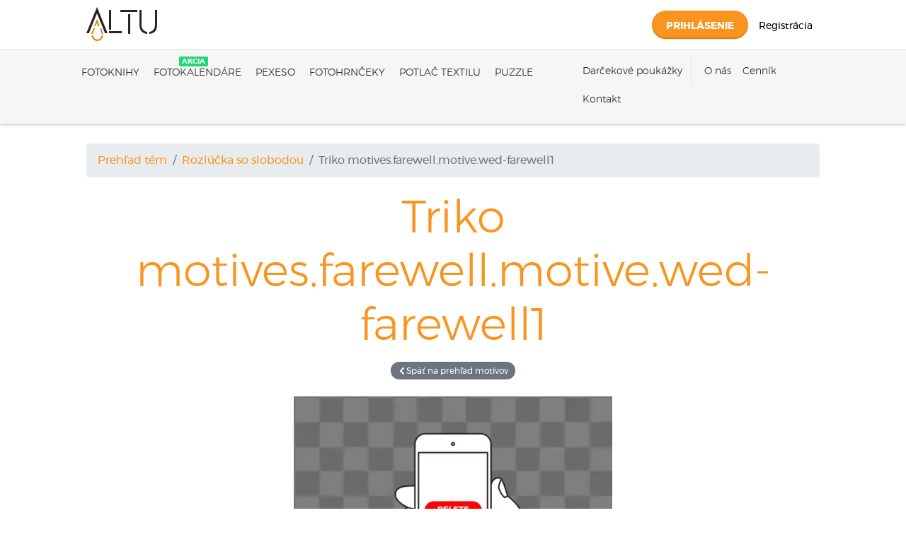

--- FILE ---
content_type: text/html
request_url: https://www.altu.sk/motiv-wed-farewell1/
body_size: 118558
content:
<!DOCTYPE html><html><head><meta charSet="utf-8"/><meta http-equiv="x-ua-compatible" content="ie=edge"/><meta name="viewport" content="width=device-width, initial-scale=1, shrink-to-fit=no"/><meta name="generator" content="Gatsby 5.13.7"/><meta name="theme-color" content="#f9951f"/><meta data-react-helmet="true" name="description" content="page.motiveDetail.farewell.wed-farewell1.description"/><meta data-react-helmet="true" name="keywords" content="page.motiveDetail.farewell.wed-farewell1.keywords"/><meta data-react-helmet="true" name="charSet" content="UTF-8"/><meta data-react-helmet="true" name="author" content="Altu CZ s.r.o."/><meta data-react-helmet="true" name="viewport" content="width=device-width, initial-scale=1.0"/><meta data-react-helmet="true" property="og:image" content="https://www.altu.sk/images/altu.svg"/><meta data-react-helmet="true" property="og:image:type" content="image/svg+xml"/><meta data-react-helmet="true" property="og:image:width" content="100"/><meta data-react-helmet="true" property="og:image:height" content="48"/><style data-href="/gatsby/styles.bff1fd3b963516af972f.css" data-identity="gatsby-global-css">@charset "UTF-8";/*!
 * Bootstrap v4.6.2 (https://getbootstrap.com/)
 * Copyright 2011-2022 The Bootstrap Authors
 * Copyright 2011-2022 Twitter, Inc.
 * Licensed under MIT (https://github.com/twbs/bootstrap/blob/main/LICENSE)
 */html{-webkit-tap-highlight-color:transparent}.blockquote-footer:before{content:"\2014\00A0"}.row-cols-3>*{flex:0 0 33.333333%;max-width:33.333333%}.row-cols-6>*{flex:0 0 16.666667%;max-width:16.666667%}.col-1{flex:0 0 8.333333%;max-width:8.333333%}.col-2{flex:0 0 16.666667%;max-width:16.666667%}.col-4{flex:0 0 33.333333%;max-width:33.333333%}.col-5{flex:0 0 41.666667%;max-width:41.666667%}.col-7{flex:0 0 58.333333%;max-width:58.333333%}.col-8{flex:0 0 66.666667%;max-width:66.666667%}.col-10{flex:0 0 83.333333%;max-width:83.333333%}.col-11{flex:0 0 91.666667%;max-width:91.666667%}.offset-1{margin-left:8.333333%}.offset-2{margin-left:16.666667%}.offset-4{margin-left:33.333333%}.offset-5{margin-left:41.666667%}.offset-7{margin-left:58.333333%}.offset-8{margin-left:66.666667%}.offset-10{margin-left:83.333333%}.offset-11{margin-left:91.666667%}@media (min-width:576px){.col-sm{flex-basis:0;flex-grow:1;max-width:100%}.row-cols-sm-1>*{flex:0 0 100%;max-width:100%}.row-cols-sm-2>*{flex:0 0 50%;max-width:50%}.row-cols-sm-3>*{flex:0 0 33.333333%;max-width:33.333333%}.row-cols-sm-4>*{flex:0 0 25%;max-width:25%}.row-cols-sm-5>*{flex:0 0 20%;max-width:20%}.row-cols-sm-6>*{flex:0 0 16.666667%;max-width:16.666667%}.col-sm-auto{flex:0 0 auto;max-width:100%;width:auto}.col-sm-1{flex:0 0 8.333333%;max-width:8.333333%}.col-sm-2{flex:0 0 16.666667%;max-width:16.666667%}.col-sm-3{flex:0 0 25%;max-width:25%}.col-sm-4{flex:0 0 33.333333%;max-width:33.333333%}.col-sm-5{flex:0 0 41.666667%;max-width:41.666667%}.col-sm-6{flex:0 0 50%;max-width:50%}.col-sm-7{flex:0 0 58.333333%;max-width:58.333333%}.col-sm-8{flex:0 0 66.666667%;max-width:66.666667%}.col-sm-9{flex:0 0 75%;max-width:75%}.col-sm-10{flex:0 0 83.333333%;max-width:83.333333%}.col-sm-11{flex:0 0 91.666667%;max-width:91.666667%}.col-sm-12{flex:0 0 100%;max-width:100%}.order-sm-first{order:-1}.order-sm-last{order:13}.order-sm-0{order:0}.order-sm-1{order:1}.order-sm-2{order:2}.order-sm-3{order:3}.order-sm-4{order:4}.order-sm-5{order:5}.order-sm-6{order:6}.order-sm-7{order:7}.order-sm-8{order:8}.order-sm-9{order:9}.order-sm-10{order:10}.order-sm-11{order:11}.order-sm-12{order:12}.offset-sm-0{margin-left:0}.offset-sm-1{margin-left:8.333333%}.offset-sm-2{margin-left:16.666667%}.offset-sm-3{margin-left:25%}.offset-sm-4{margin-left:33.333333%}.offset-sm-5{margin-left:41.666667%}.offset-sm-6{margin-left:50%}.offset-sm-7{margin-left:58.333333%}.offset-sm-8{margin-left:66.666667%}.offset-sm-9{margin-left:75%}.offset-sm-10{margin-left:83.333333%}.offset-sm-11{margin-left:91.666667%}}@media (min-width:768px){.col-md{flex-basis:0;flex-grow:1;max-width:100%}.row-cols-md-1>*{flex:0 0 100%;max-width:100%}.row-cols-md-2>*{flex:0 0 50%;max-width:50%}.row-cols-md-3>*{flex:0 0 33.333333%;max-width:33.333333%}.row-cols-md-4>*{flex:0 0 25%;max-width:25%}.row-cols-md-5>*{flex:0 0 20%;max-width:20%}.row-cols-md-6>*{flex:0 0 16.666667%;max-width:16.666667%}.col-md-auto{flex:0 0 auto;max-width:100%;width:auto}.col-md-1{flex:0 0 8.333333%;max-width:8.333333%}.col-md-2{flex:0 0 16.666667%;max-width:16.666667%}.col-md-3{flex:0 0 25%;max-width:25%}.col-md-4{flex:0 0 33.333333%;max-width:33.333333%}.col-md-5{flex:0 0 41.666667%;max-width:41.666667%}.col-md-6{flex:0 0 50%;max-width:50%}.col-md-7{flex:0 0 58.333333%;max-width:58.333333%}.col-md-8{flex:0 0 66.666667%;max-width:66.666667%}.col-md-9{flex:0 0 75%;max-width:75%}.col-md-10{flex:0 0 83.333333%;max-width:83.333333%}.col-md-11{flex:0 0 91.666667%;max-width:91.666667%}.col-md-12{flex:0 0 100%;max-width:100%}.order-md-first{order:-1}.order-md-last{order:13}.order-md-0{order:0}.order-md-1{order:1}.order-md-2{order:2}.order-md-3{order:3}.order-md-4{order:4}.order-md-5{order:5}.order-md-6{order:6}.order-md-7{order:7}.order-md-8{order:8}.order-md-9{order:9}.order-md-10{order:10}.order-md-11{order:11}.order-md-12{order:12}.offset-md-0{margin-left:0}.offset-md-1{margin-left:8.333333%}.offset-md-2{margin-left:16.666667%}.offset-md-3{margin-left:25%}.offset-md-4{margin-left:33.333333%}.offset-md-5{margin-left:41.666667%}.offset-md-6{margin-left:50%}.offset-md-7{margin-left:58.333333%}.offset-md-8{margin-left:66.666667%}.offset-md-9{margin-left:75%}.offset-md-10{margin-left:83.333333%}.offset-md-11{margin-left:91.666667%}}@media (min-width:992px){.col-lg{flex-basis:0;flex-grow:1;max-width:100%}.row-cols-lg-1>*{flex:0 0 100%;max-width:100%}.row-cols-lg-2>*{flex:0 0 50%;max-width:50%}.row-cols-lg-3>*{flex:0 0 33.333333%;max-width:33.333333%}.row-cols-lg-4>*{flex:0 0 25%;max-width:25%}.row-cols-lg-5>*{flex:0 0 20%;max-width:20%}.row-cols-lg-6>*{flex:0 0 16.666667%;max-width:16.666667%}.col-lg-auto{flex:0 0 auto;max-width:100%;width:auto}.col-lg-1{flex:0 0 8.333333%;max-width:8.333333%}.col-lg-2{flex:0 0 16.666667%;max-width:16.666667%}.col-lg-3{flex:0 0 25%;max-width:25%}.col-lg-4{flex:0 0 33.333333%;max-width:33.333333%}.col-lg-5{flex:0 0 41.666667%;max-width:41.666667%}.col-lg-6{flex:0 0 50%;max-width:50%}.col-lg-7{flex:0 0 58.333333%;max-width:58.333333%}.col-lg-8{flex:0 0 66.666667%;max-width:66.666667%}.col-lg-9{flex:0 0 75%;max-width:75%}.col-lg-10{flex:0 0 83.333333%;max-width:83.333333%}.col-lg-11{flex:0 0 91.666667%;max-width:91.666667%}.col-lg-12{flex:0 0 100%;max-width:100%}.order-lg-first{order:-1}.order-lg-last{order:13}.order-lg-0{order:0}.order-lg-1{order:1}.order-lg-2{order:2}.order-lg-3{order:3}.order-lg-4{order:4}.order-lg-5{order:5}.order-lg-6{order:6}.order-lg-7{order:7}.order-lg-8{order:8}.order-lg-9{order:9}.order-lg-10{order:10}.order-lg-11{order:11}.order-lg-12{order:12}.offset-lg-0{margin-left:0}.offset-lg-1{margin-left:8.333333%}.offset-lg-2{margin-left:16.666667%}.offset-lg-3{margin-left:25%}.offset-lg-4{margin-left:33.333333%}.offset-lg-5{margin-left:41.666667%}.offset-lg-6{margin-left:50%}.offset-lg-7{margin-left:58.333333%}.offset-lg-8{margin-left:66.666667%}.offset-lg-9{margin-left:75%}.offset-lg-10{margin-left:83.333333%}.offset-lg-11{margin-left:91.666667%}}@media (min-width:1200px){.col-xl{flex-basis:0;flex-grow:1;max-width:100%}.row-cols-xl-1>*{flex:0 0 100%;max-width:100%}.row-cols-xl-2>*{flex:0 0 50%;max-width:50%}.row-cols-xl-3>*{flex:0 0 33.333333%;max-width:33.333333%}.row-cols-xl-4>*{flex:0 0 25%;max-width:25%}.row-cols-xl-5>*{flex:0 0 20%;max-width:20%}.row-cols-xl-6>*{flex:0 0 16.666667%;max-width:16.666667%}.col-xl-auto{flex:0 0 auto;max-width:100%;width:auto}.col-xl-1{flex:0 0 8.333333%;max-width:8.333333%}.col-xl-2{flex:0 0 16.666667%;max-width:16.666667%}.col-xl-3{flex:0 0 25%;max-width:25%}.col-xl-4{flex:0 0 33.333333%;max-width:33.333333%}.col-xl-5{flex:0 0 41.666667%;max-width:41.666667%}.col-xl-6{flex:0 0 50%;max-width:50%}.col-xl-7{flex:0 0 58.333333%;max-width:58.333333%}.col-xl-8{flex:0 0 66.666667%;max-width:66.666667%}.col-xl-9{flex:0 0 75%;max-width:75%}.col-xl-10{flex:0 0 83.333333%;max-width:83.333333%}.col-xl-11{flex:0 0 91.666667%;max-width:91.666667%}.col-xl-12{flex:0 0 100%;max-width:100%}.order-xl-first{order:-1}.order-xl-last{order:13}.order-xl-0{order:0}.order-xl-1{order:1}.order-xl-2{order:2}.order-xl-3{order:3}.order-xl-4{order:4}.order-xl-5{order:5}.order-xl-6{order:6}.order-xl-7{order:7}.order-xl-8{order:8}.order-xl-9{order:9}.order-xl-10{order:10}.order-xl-11{order:11}.order-xl-12{order:12}.offset-xl-0{margin-left:0}.offset-xl-1{margin-left:8.333333%}.offset-xl-2{margin-left:16.666667%}.offset-xl-3{margin-left:25%}.offset-xl-4{margin-left:33.333333%}.offset-xl-5{margin-left:41.666667%}.offset-xl-6{margin-left:50%}.offset-xl-7{margin-left:58.333333%}.offset-xl-8{margin-left:66.666667%}.offset-xl-9{margin-left:75%}.offset-xl-10{margin-left:83.333333%}.offset-xl-11{margin-left:91.666667%}}.carousel-control-next,.carousel-control-prev,.nav-pills .nav-link{background:0 0}.embed-responsive-21by9:before{padding-top:42.857143%}.react-toggle{-webkit-touch-callout:none;-webkit-tap-highlight-color:rgba(0,0,0,0);-webkit-tap-highlight-color:transparent;background-color:transparent;border:0;cursor:pointer;display:inline-block;padding:0;position:relative;touch-action:pan-x;-webkit-user-select:none;user-select:none}.react-toggle-screenreader-only{clip:rect(0 0 0 0);border:0;height:1px;margin:-1px;overflow:hidden;padding:0;position:absolute;width:1px}.react-toggle--disabled{cursor:not-allowed;opacity:.5;transition:opacity .25s}.react-toggle-track{background-color:#4d4d4d;border-radius:30px;height:24px;padding:0;transition:all .2s ease;width:50px}.react-toggle:hover:not(.react-toggle--disabled) .react-toggle-track{background-color:#000}.react-toggle--checked .react-toggle-track{background-color:#19ab27}.react-toggle--checked:hover:not(.react-toggle--disabled) .react-toggle-track{background-color:#128d15}.react-toggle-track-check{bottom:0;height:10px;left:8px;line-height:0;margin-bottom:auto;margin-top:auto;opacity:0;position:absolute;top:0;transition:opacity .25s ease;width:14px}.react-toggle--checked .react-toggle-track-check,.react-toggle-track-x{opacity:1;transition:opacity .25s ease}.react-toggle-track-x{bottom:0;height:10px;line-height:0;margin-bottom:auto;margin-top:auto;position:absolute;right:10px;top:0;width:10px}.react-toggle--checked .react-toggle-track-x{opacity:0}.react-toggle-thumb{background-color:#fafafa;border:1px solid #4d4d4d;border-radius:50%;box-sizing:border-box;height:22px;left:1px;position:absolute;top:1px;transition:all .5s cubic-bezier(.23,1,.32,1) 0ms;transition:all .25s ease;width:22px}.react-toggle--checked .react-toggle-thumb{border-color:#19ab27;left:27px}.react-toggle--focus .react-toggle-thumb{box-shadow:0 0 2px 3px #0099e0}.react-toggle:active:not(.react-toggle--disabled) .react-toggle-thumb{box-shadow:0 0 5px 5px #0099e0}.slick-list,.slick-slider,.slick-track{display:block;position:relative}.slick-loading .slick-slide,.slick-loading .slick-track{visibility:hidden}.slick-slider{-webkit-touch-callout:none;-webkit-tap-highlight-color:transparent;box-sizing:border-box;-ms-touch-action:pan-y;touch-action:pan-y;-webkit-user-select:none;-moz-user-select:none;-ms-user-select:none;user-select:none;-khtml-user-select:none}.slick-list{margin:0;overflow:hidden;padding:0}.slick-list:focus{outline:0}.slick-list.dragging{cursor:pointer;cursor:hand}.slick-slider .slick-list,.slick-slider .slick-track{-webkit-transform:translateZ(0);-moz-transform:translateZ(0);-ms-transform:translateZ(0);-o-transform:translateZ(0);transform:translateZ(0)}.slick-track{left:0;top:0}.slick-track:after,.slick-track:before{content:"";display:table}.slick-track:after{clear:both}.slick-slide{display:none;float:left;height:100%;min-height:1px}[dir=rtl] .slick-slide{float:right}.slick-slide img{display:block}.slick-slide.slick-loading img{display:none}.slick-slide.dragging img{pointer-events:none}.slick-initialized .slick-slide{display:block}.slick-vertical .slick-slide{border:1px solid transparent;display:block;height:auto}.slick-arrow.slick-hidden{display:none}.slick-dots,.slick-next,.slick-prev{display:block;padding:0;position:absolute}.slick-dots li button:before,.slick-next:before,.slick-prev:before{-webkit-font-smoothing:antialiased;-moz-osx-font-smoothing:grayscale;font-family:slick}.slick-next,.slick-prev{border:none;cursor:pointer;font-size:0;height:20px;line-height:0;top:50%;-webkit-transform:translateY(-50%);-ms-transform:translateY(-50%);transform:translateY(-50%);width:20px}.slick-next,.slick-next:focus,.slick-next:hover,.slick-prev,.slick-prev:focus,.slick-prev:hover{background:0 0;color:transparent;outline:0}.slick-next:focus:before,.slick-next:hover:before,.slick-prev:focus:before,.slick-prev:hover:before{opacity:1}.slick-next.slick-disabled:before,.slick-prev.slick-disabled:before{opacity:.25}.slick-next:before,.slick-prev:before{color:#fff;font-size:20px;line-height:1;opacity:.75}.slick-prev{left:-25px}[dir=rtl] .slick-prev{left:auto;right:-25px}.slick-prev:before{content:"←"}.slick-next:before,[dir=rtl] .slick-prev:before{content:"→"}.slick-next{right:-25px}[dir=rtl] .slick-next{left:-25px;right:auto}[dir=rtl] .slick-next:before{content:"←"}.slick-dotted.slick-slider{margin-bottom:30px}.slick-dots{bottom:-25px;list-style:none;margin:0;text-align:center;width:100%}.slick-dots li{display:inline-block;margin:0 5px;padding:0;position:relative}.slick-dots li,.slick-dots li button{cursor:pointer;height:20px;width:20px}.slick-dots li button{background:0 0;border:0;color:transparent;display:block;font-size:0;line-height:0;outline:0;padding:5px}.slick-dots li button:focus,.slick-dots li button:hover{outline:0}.slick-dots li button:focus:before,.slick-dots li button:hover:before{opacity:1}.slick-dots li button:before{color:#000;content:"•";font-size:6px;height:20px;left:0;line-height:20px;opacity:.25;position:absolute;text-align:center;top:0;width:20px}.slick-dots li.slick-active button:before{color:#000;opacity:.75}
/*!
 * Bootstrap v4.6.2 (https://getbootstrap.com/)
 * Copyright 2011-2022 The Bootstrap Authors
 * Copyright 2011-2022 Twitter, Inc.
 * Licensed under MIT (https://github.com/twbs/bootstrap/blob/main/LICENSE)
 */:root{--blue:#007bff;--indigo:#6610f2;--purple:#6f42c1;--pink:#e83e8c;--red:#dc3545;--orange:#fd7e14;--yellow:#ffc107;--green:#28a745;--teal:#20c997;--cyan:#17a2b8;--white:#fff;--gray:#6c757d;--gray-dark:#343a40;--primary:#007bff;--secondary:#6c757d;--success:#28a745;--info:#17a2b8;--warning:#ffc107;--danger:#dc3545;--light:#f8f9fa;--dark:#343a40;--breakpoint-xs:0;--breakpoint-sm:576px;--breakpoint-md:768px;--breakpoint-lg:992px;--breakpoint-xl:1200px;--font-family-sans-serif:-apple-system,BlinkMacSystemFont,"Segoe UI",Roboto,"Helvetica Neue",Arial,"Noto Sans","Liberation Sans",sans-serif,"Apple Color Emoji","Segoe UI Emoji","Segoe UI Symbol","Noto Color Emoji";--font-family-monospace:SFMono-Regular,Menlo,Monaco,Consolas,"Liberation Mono","Courier New",monospace}*,:after,:before{box-sizing:border-box}html{-webkit-text-size-adjust:100%;-webkit-tap-highlight-color:rgba(0,0,0,0);font-family:sans-serif;line-height:1.15}article,aside,figcaption,figure,footer,header,hgroup,main,nav,section{display:block}body{background-color:#fff;color:#212529;font-family:-apple-system,BlinkMacSystemFont,Segoe UI,Roboto,Helvetica Neue,Arial,Noto Sans,Liberation Sans,sans-serif,Apple Color Emoji,Segoe UI Emoji,Segoe UI Symbol,Noto Color Emoji;font-size:1rem;font-weight:400;line-height:1.5;margin:0;text-align:left}[tabindex="-1"]:focus:not(:focus-visible){outline:0!important}hr{box-sizing:content-box;height:0;overflow:visible}h1,h2,h3,h4,h5,h6{margin-bottom:.5rem;margin-top:0}p{margin-bottom:1rem;margin-top:0}abbr[data-original-title],abbr[title]{border-bottom:0;cursor:help;text-decoration:underline;-webkit-text-decoration:underline dotted;text-decoration:underline dotted;-webkit-text-decoration-skip-ink:none;text-decoration-skip-ink:none}address{font-style:normal;line-height:inherit}address,dl,ol,ul{margin-bottom:1rem}dl,ol,ul{margin-top:0}ol ol,ol ul,ul ol,ul ul{margin-bottom:0}dt{font-weight:700}dd{margin-bottom:.5rem;margin-left:0}blockquote{margin:0 0 1rem}b,strong{font-weight:bolder}small{font-size:80%}sub,sup{font-size:75%;line-height:0;position:relative;vertical-align:baseline}sub{bottom:-.25em}sup{top:-.5em}a{background-color:transparent;color:#007bff;text-decoration:none}a:hover{color:#0056b3;text-decoration:underline}a:not([href]):not([class]),a:not([href]):not([class]):hover{color:inherit;text-decoration:none}code,kbd,pre,samp{font-family:SFMono-Regular,Menlo,Monaco,Consolas,Liberation Mono,Courier New,monospace;font-size:1em}pre{-ms-overflow-style:scrollbar;margin-bottom:1rem;margin-top:0;overflow:auto}figure{margin:0 0 1rem}img{border-style:none}img,svg{vertical-align:middle}svg{overflow:hidden}table{border-collapse:collapse}caption{caption-side:bottom;color:#6c757d;padding-bottom:.75rem;padding-top:.75rem;text-align:left}th{text-align:inherit;text-align:-webkit-match-parent}label{display:inline-block;margin-bottom:.5rem}button{border-radius:0}button:focus:not(:focus-visible){outline:0}button,input,optgroup,select,textarea{font-family:inherit;font-size:inherit;line-height:inherit;margin:0}button,input{overflow:visible}button,select{text-transform:none}[role=button]{cursor:pointer}select{word-wrap:normal}[type=button],[type=reset],[type=submit],button{-webkit-appearance:button}[type=button]:not(:disabled),[type=reset]:not(:disabled),[type=submit]:not(:disabled),button:not(:disabled){cursor:pointer}[type=button]::-moz-focus-inner,[type=reset]::-moz-focus-inner,[type=submit]::-moz-focus-inner,button::-moz-focus-inner{border-style:none;padding:0}input[type=checkbox],input[type=radio]{box-sizing:border-box;padding:0}textarea{overflow:auto;resize:vertical}fieldset{border:0;margin:0;min-width:0;padding:0}legend{color:inherit;display:block;font-size:1.5rem;line-height:inherit;margin-bottom:.5rem;max-width:100%;padding:0;white-space:normal;width:100%}progress{vertical-align:baseline}[type=number]::-webkit-inner-spin-button,[type=number]::-webkit-outer-spin-button{height:auto}[type=search]{-webkit-appearance:none;outline-offset:-2px}[type=search]::-webkit-search-decoration{-webkit-appearance:none}::-webkit-file-upload-button{-webkit-appearance:button;font:inherit}output{display:inline-block}summary{cursor:pointer;display:list-item}template{display:none}[hidden]{display:none!important}.h1,.h2,.h3,.h4,.h5,.h6,h1,h2,h3,h4,h5,h6{font-weight:500;line-height:1.2;margin-bottom:.5rem}.h1,h1{font-size:2.5rem}.h2,h2{font-size:2rem}.h3,h3{font-size:1.75rem}.h4,h4{font-size:1.5rem}.h5,h5{font-size:1.25rem}.h6,h6{font-size:1rem}.lead{font-size:1.25rem;font-weight:300}.display-1{font-size:6rem}.display-1,.display-2{font-weight:300;line-height:1.2}.display-2{font-size:5.5rem}.display-3{font-size:4.5rem}.display-3,.display-4{font-weight:300;line-height:1.2}.display-4{font-size:3.5rem}hr{border:0;border-top:1px solid rgba(0,0,0,.1);margin-bottom:1rem;margin-top:1rem}.small,small{font-size:.875em;font-weight:400}.mark,mark{background-color:#fcf8e3;padding:.2em}.list-inline,.list-unstyled{list-style:none;padding-left:0}.list-inline-item{display:inline-block}.list-inline-item:not(:last-child){margin-right:.5rem}.initialism{font-size:90%;text-transform:uppercase}.blockquote{font-size:1.25rem;margin-bottom:1rem}.blockquote-footer{color:#6c757d;display:block;font-size:.875em}.blockquote-footer:before{content:"— "}.img-fluid,.img-thumbnail{height:auto;max-width:100%}.img-thumbnail{background-color:#fff;border:1px solid #dee2e6;border-radius:.25rem;padding:.25rem}.figure{display:inline-block}.figure-img{line-height:1;margin-bottom:.5rem}.figure-caption{color:#6c757d;font-size:90%}code{word-wrap:break-word;color:#e83e8c;font-size:87.5%}a>code{color:inherit}kbd{background-color:#212529;border-radius:.2rem;color:#fff;font-size:87.5%;padding:.2rem .4rem}kbd kbd{font-size:100%;font-weight:700;padding:0}pre{color:#212529;display:block;font-size:87.5%}pre code{color:inherit;font-size:inherit;word-break:normal}.pre-scrollable{max-height:340px;overflow-y:scroll}.container,.container-fluid,.container-lg,.container-md,.container-sm,.container-xl{margin-left:auto;margin-right:auto;padding-left:15px;padding-right:15px;width:100%}@media(min-width:576px){.container,.container-sm{max-width:540px}}@media(min-width:768px){.container,.container-md,.container-sm{max-width:720px}}@media(min-width:992px){.container,.container-lg,.container-md,.container-sm{max-width:960px}}@media(min-width:1200px){.container,.container-lg,.container-md,.container-sm,.container-xl{max-width:1140px}}.row{display:flex;flex-wrap:wrap;margin-left:-15px;margin-right:-15px}.no-gutters{margin-left:0;margin-right:0}.no-gutters>.col,.no-gutters>[class*=col-]{padding-left:0;padding-right:0}.col,.col-1,.col-10,.col-11,.col-12,.col-2,.col-3,.col-4,.col-5,.col-6,.col-7,.col-8,.col-9,.col-auto,.col-lg,.col-lg-1,.col-lg-10,.col-lg-11,.col-lg-12,.col-lg-2,.col-lg-3,.col-lg-4,.col-lg-5,.col-lg-6,.col-lg-7,.col-lg-8,.col-lg-9,.col-lg-auto,.col-md,.col-md-1,.col-md-10,.col-md-11,.col-md-12,.col-md-2,.col-md-3,.col-md-4,.col-md-5,.col-md-6,.col-md-7,.col-md-8,.col-md-9,.col-md-auto,.col-sm,.col-sm-1,.col-sm-10,.col-sm-11,.col-sm-12,.col-sm-2,.col-sm-3,.col-sm-4,.col-sm-5,.col-sm-6,.col-sm-7,.col-sm-8,.col-sm-9,.col-sm-auto,.col-xl,.col-xl-1,.col-xl-10,.col-xl-11,.col-xl-12,.col-xl-2,.col-xl-3,.col-xl-4,.col-xl-5,.col-xl-6,.col-xl-7,.col-xl-8,.col-xl-9,.col-xl-auto{padding-left:15px;padding-right:15px;position:relative;width:100%}.col{flex-basis:0;flex-grow:1;max-width:100%}.row-cols-1>*{flex:0 0 100%;max-width:100%}.row-cols-2>*{flex:0 0 50%;max-width:50%}.row-cols-3>*{flex:0 0 33.3333333333%;max-width:33.3333333333%}.row-cols-4>*{flex:0 0 25%;max-width:25%}.row-cols-5>*{flex:0 0 20%;max-width:20%}.row-cols-6>*{flex:0 0 16.6666666667%;max-width:16.6666666667%}.col-auto{flex:0 0 auto;max-width:100%;width:auto}.col-1{flex:0 0 8.33333333%;max-width:8.33333333%}.col-2{flex:0 0 16.66666667%;max-width:16.66666667%}.col-3{flex:0 0 25%;max-width:25%}.col-4{flex:0 0 33.33333333%;max-width:33.33333333%}.col-5{flex:0 0 41.66666667%;max-width:41.66666667%}.col-6{flex:0 0 50%;max-width:50%}.col-7{flex:0 0 58.33333333%;max-width:58.33333333%}.col-8{flex:0 0 66.66666667%;max-width:66.66666667%}.col-9{flex:0 0 75%;max-width:75%}.col-10{flex:0 0 83.33333333%;max-width:83.33333333%}.col-11{flex:0 0 91.66666667%;max-width:91.66666667%}.col-12{flex:0 0 100%;max-width:100%}.order-first{order:-1}.order-last{order:13}.order-0{order:0}.order-1{order:1}.order-2{order:2}.order-3{order:3}.order-4{order:4}.order-5{order:5}.order-6{order:6}.order-7{order:7}.order-8{order:8}.order-9{order:9}.order-10{order:10}.order-11{order:11}.order-12{order:12}.offset-1{margin-left:8.33333333%}.offset-2{margin-left:16.66666667%}.offset-3{margin-left:25%}.offset-4{margin-left:33.33333333%}.offset-5{margin-left:41.66666667%}.offset-6{margin-left:50%}.offset-7{margin-left:58.33333333%}.offset-8{margin-left:66.66666667%}.offset-9{margin-left:75%}.offset-10{margin-left:83.33333333%}.offset-11{margin-left:91.66666667%}@media(min-width:576px){.col-sm{flex-basis:0;flex-grow:1;max-width:100%}.row-cols-sm-1>*{flex:0 0 100%;max-width:100%}.row-cols-sm-2>*{flex:0 0 50%;max-width:50%}.row-cols-sm-3>*{flex:0 0 33.3333333333%;max-width:33.3333333333%}.row-cols-sm-4>*{flex:0 0 25%;max-width:25%}.row-cols-sm-5>*{flex:0 0 20%;max-width:20%}.row-cols-sm-6>*{flex:0 0 16.6666666667%;max-width:16.6666666667%}.col-sm-auto{flex:0 0 auto;max-width:100%;width:auto}.col-sm-1{flex:0 0 8.33333333%;max-width:8.33333333%}.col-sm-2{flex:0 0 16.66666667%;max-width:16.66666667%}.col-sm-3{flex:0 0 25%;max-width:25%}.col-sm-4{flex:0 0 33.33333333%;max-width:33.33333333%}.col-sm-5{flex:0 0 41.66666667%;max-width:41.66666667%}.col-sm-6{flex:0 0 50%;max-width:50%}.col-sm-7{flex:0 0 58.33333333%;max-width:58.33333333%}.col-sm-8{flex:0 0 66.66666667%;max-width:66.66666667%}.col-sm-9{flex:0 0 75%;max-width:75%}.col-sm-10{flex:0 0 83.33333333%;max-width:83.33333333%}.col-sm-11{flex:0 0 91.66666667%;max-width:91.66666667%}.col-sm-12{flex:0 0 100%;max-width:100%}.order-sm-first{order:-1}.order-sm-last{order:13}.order-sm-0{order:0}.order-sm-1{order:1}.order-sm-2{order:2}.order-sm-3{order:3}.order-sm-4{order:4}.order-sm-5{order:5}.order-sm-6{order:6}.order-sm-7{order:7}.order-sm-8{order:8}.order-sm-9{order:9}.order-sm-10{order:10}.order-sm-11{order:11}.order-sm-12{order:12}.offset-sm-0{margin-left:0}.offset-sm-1{margin-left:8.33333333%}.offset-sm-2{margin-left:16.66666667%}.offset-sm-3{margin-left:25%}.offset-sm-4{margin-left:33.33333333%}.offset-sm-5{margin-left:41.66666667%}.offset-sm-6{margin-left:50%}.offset-sm-7{margin-left:58.33333333%}.offset-sm-8{margin-left:66.66666667%}.offset-sm-9{margin-left:75%}.offset-sm-10{margin-left:83.33333333%}.offset-sm-11{margin-left:91.66666667%}}@media(min-width:768px){.col-md{flex-basis:0;flex-grow:1;max-width:100%}.row-cols-md-1>*{flex:0 0 100%;max-width:100%}.row-cols-md-2>*{flex:0 0 50%;max-width:50%}.row-cols-md-3>*{flex:0 0 33.3333333333%;max-width:33.3333333333%}.row-cols-md-4>*{flex:0 0 25%;max-width:25%}.row-cols-md-5>*{flex:0 0 20%;max-width:20%}.row-cols-md-6>*{flex:0 0 16.6666666667%;max-width:16.6666666667%}.col-md-auto{flex:0 0 auto;max-width:100%;width:auto}.col-md-1{flex:0 0 8.33333333%;max-width:8.33333333%}.col-md-2{flex:0 0 16.66666667%;max-width:16.66666667%}.col-md-3{flex:0 0 25%;max-width:25%}.col-md-4{flex:0 0 33.33333333%;max-width:33.33333333%}.col-md-5{flex:0 0 41.66666667%;max-width:41.66666667%}.col-md-6{flex:0 0 50%;max-width:50%}.col-md-7{flex:0 0 58.33333333%;max-width:58.33333333%}.col-md-8{flex:0 0 66.66666667%;max-width:66.66666667%}.col-md-9{flex:0 0 75%;max-width:75%}.col-md-10{flex:0 0 83.33333333%;max-width:83.33333333%}.col-md-11{flex:0 0 91.66666667%;max-width:91.66666667%}.col-md-12{flex:0 0 100%;max-width:100%}.order-md-first{order:-1}.order-md-last{order:13}.order-md-0{order:0}.order-md-1{order:1}.order-md-2{order:2}.order-md-3{order:3}.order-md-4{order:4}.order-md-5{order:5}.order-md-6{order:6}.order-md-7{order:7}.order-md-8{order:8}.order-md-9{order:9}.order-md-10{order:10}.order-md-11{order:11}.order-md-12{order:12}.offset-md-0{margin-left:0}.offset-md-1{margin-left:8.33333333%}.offset-md-2{margin-left:16.66666667%}.offset-md-3{margin-left:25%}.offset-md-4{margin-left:33.33333333%}.offset-md-5{margin-left:41.66666667%}.offset-md-6{margin-left:50%}.offset-md-7{margin-left:58.33333333%}.offset-md-8{margin-left:66.66666667%}.offset-md-9{margin-left:75%}.offset-md-10{margin-left:83.33333333%}.offset-md-11{margin-left:91.66666667%}}@media(min-width:992px){.col-lg{flex-basis:0;flex-grow:1;max-width:100%}.row-cols-lg-1>*{flex:0 0 100%;max-width:100%}.row-cols-lg-2>*{flex:0 0 50%;max-width:50%}.row-cols-lg-3>*{flex:0 0 33.3333333333%;max-width:33.3333333333%}.row-cols-lg-4>*{flex:0 0 25%;max-width:25%}.row-cols-lg-5>*{flex:0 0 20%;max-width:20%}.row-cols-lg-6>*{flex:0 0 16.6666666667%;max-width:16.6666666667%}.col-lg-auto{flex:0 0 auto;max-width:100%;width:auto}.col-lg-1{flex:0 0 8.33333333%;max-width:8.33333333%}.col-lg-2{flex:0 0 16.66666667%;max-width:16.66666667%}.col-lg-3{flex:0 0 25%;max-width:25%}.col-lg-4{flex:0 0 33.33333333%;max-width:33.33333333%}.col-lg-5{flex:0 0 41.66666667%;max-width:41.66666667%}.col-lg-6{flex:0 0 50%;max-width:50%}.col-lg-7{flex:0 0 58.33333333%;max-width:58.33333333%}.col-lg-8{flex:0 0 66.66666667%;max-width:66.66666667%}.col-lg-9{flex:0 0 75%;max-width:75%}.col-lg-10{flex:0 0 83.33333333%;max-width:83.33333333%}.col-lg-11{flex:0 0 91.66666667%;max-width:91.66666667%}.col-lg-12{flex:0 0 100%;max-width:100%}.order-lg-first{order:-1}.order-lg-last{order:13}.order-lg-0{order:0}.order-lg-1{order:1}.order-lg-2{order:2}.order-lg-3{order:3}.order-lg-4{order:4}.order-lg-5{order:5}.order-lg-6{order:6}.order-lg-7{order:7}.order-lg-8{order:8}.order-lg-9{order:9}.order-lg-10{order:10}.order-lg-11{order:11}.order-lg-12{order:12}.offset-lg-0{margin-left:0}.offset-lg-1{margin-left:8.33333333%}.offset-lg-2{margin-left:16.66666667%}.offset-lg-3{margin-left:25%}.offset-lg-4{margin-left:33.33333333%}.offset-lg-5{margin-left:41.66666667%}.offset-lg-6{margin-left:50%}.offset-lg-7{margin-left:58.33333333%}.offset-lg-8{margin-left:66.66666667%}.offset-lg-9{margin-left:75%}.offset-lg-10{margin-left:83.33333333%}.offset-lg-11{margin-left:91.66666667%}}@media(min-width:1200px){.col-xl{flex-basis:0;flex-grow:1;max-width:100%}.row-cols-xl-1>*{flex:0 0 100%;max-width:100%}.row-cols-xl-2>*{flex:0 0 50%;max-width:50%}.row-cols-xl-3>*{flex:0 0 33.3333333333%;max-width:33.3333333333%}.row-cols-xl-4>*{flex:0 0 25%;max-width:25%}.row-cols-xl-5>*{flex:0 0 20%;max-width:20%}.row-cols-xl-6>*{flex:0 0 16.6666666667%;max-width:16.6666666667%}.col-xl-auto{flex:0 0 auto;max-width:100%;width:auto}.col-xl-1{flex:0 0 8.33333333%;max-width:8.33333333%}.col-xl-2{flex:0 0 16.66666667%;max-width:16.66666667%}.col-xl-3{flex:0 0 25%;max-width:25%}.col-xl-4{flex:0 0 33.33333333%;max-width:33.33333333%}.col-xl-5{flex:0 0 41.66666667%;max-width:41.66666667%}.col-xl-6{flex:0 0 50%;max-width:50%}.col-xl-7{flex:0 0 58.33333333%;max-width:58.33333333%}.col-xl-8{flex:0 0 66.66666667%;max-width:66.66666667%}.col-xl-9{flex:0 0 75%;max-width:75%}.col-xl-10{flex:0 0 83.33333333%;max-width:83.33333333%}.col-xl-11{flex:0 0 91.66666667%;max-width:91.66666667%}.col-xl-12{flex:0 0 100%;max-width:100%}.order-xl-first{order:-1}.order-xl-last{order:13}.order-xl-0{order:0}.order-xl-1{order:1}.order-xl-2{order:2}.order-xl-3{order:3}.order-xl-4{order:4}.order-xl-5{order:5}.order-xl-6{order:6}.order-xl-7{order:7}.order-xl-8{order:8}.order-xl-9{order:9}.order-xl-10{order:10}.order-xl-11{order:11}.order-xl-12{order:12}.offset-xl-0{margin-left:0}.offset-xl-1{margin-left:8.33333333%}.offset-xl-2{margin-left:16.66666667%}.offset-xl-3{margin-left:25%}.offset-xl-4{margin-left:33.33333333%}.offset-xl-5{margin-left:41.66666667%}.offset-xl-6{margin-left:50%}.offset-xl-7{margin-left:58.33333333%}.offset-xl-8{margin-left:66.66666667%}.offset-xl-9{margin-left:75%}.offset-xl-10{margin-left:83.33333333%}.offset-xl-11{margin-left:91.66666667%}}.table{color:#212529;margin-bottom:1rem;width:100%}.table td,.table th{border-top:1px solid #dee2e6;padding:.75rem;vertical-align:top}.table thead th{border-bottom:2px solid #dee2e6;vertical-align:bottom}.table tbody+tbody{border-top:2px solid #dee2e6}.table-sm td,.table-sm th{padding:.3rem}.table-bordered,.table-bordered td,.table-bordered th{border:1px solid #dee2e6}.table-bordered thead td,.table-bordered thead th{border-bottom-width:2px}.table-borderless tbody+tbody,.table-borderless td,.table-borderless th,.table-borderless thead th{border:0}.table-striped tbody tr:nth-of-type(odd){background-color:rgba(0,0,0,.05)}.table-hover tbody tr:hover{background-color:rgba(0,0,0,.075);color:#212529}.table-primary,.table-primary>td,.table-primary>th{background-color:#b8daff}.table-primary tbody+tbody,.table-primary td,.table-primary th,.table-primary thead th{border-color:#7abaff}.table-hover .table-primary:hover,.table-hover .table-primary:hover>td,.table-hover .table-primary:hover>th{background-color:#9fcdff}.table-secondary,.table-secondary>td,.table-secondary>th{background-color:#d6d8db}.table-secondary tbody+tbody,.table-secondary td,.table-secondary th,.table-secondary thead th{border-color:#b3b7bb}.table-hover .table-secondary:hover,.table-hover .table-secondary:hover>td,.table-hover .table-secondary:hover>th{background-color:#c8cbcf}.table-success,.table-success>td,.table-success>th{background-color:#c3e6cb}.table-success tbody+tbody,.table-success td,.table-success th,.table-success thead th{border-color:#8fd19e}.table-hover .table-success:hover,.table-hover .table-success:hover>td,.table-hover .table-success:hover>th{background-color:#b1dfbb}.table-info,.table-info>td,.table-info>th{background-color:#bee5eb}.table-info tbody+tbody,.table-info td,.table-info th,.table-info thead th{border-color:#86cfda}.table-hover .table-info:hover,.table-hover .table-info:hover>td,.table-hover .table-info:hover>th{background-color:#abdde5}.table-warning,.table-warning>td,.table-warning>th{background-color:#ffeeba}.table-warning tbody+tbody,.table-warning td,.table-warning th,.table-warning thead th{border-color:#ffdf7e}.table-hover .table-warning:hover,.table-hover .table-warning:hover>td,.table-hover .table-warning:hover>th{background-color:#ffe8a1}.table-danger,.table-danger>td,.table-danger>th{background-color:#f5c6cb}.table-danger tbody+tbody,.table-danger td,.table-danger th,.table-danger thead th{border-color:#ed969e}.table-hover .table-danger:hover,.table-hover .table-danger:hover>td,.table-hover .table-danger:hover>th{background-color:#f1b0b7}.table-light,.table-light>td,.table-light>th{background-color:#fdfdfe}.table-light tbody+tbody,.table-light td,.table-light th,.table-light thead th{border-color:#fbfcfc}.table-hover .table-light:hover,.table-hover .table-light:hover>td,.table-hover .table-light:hover>th{background-color:#ececf6}.table-dark,.table-dark>td,.table-dark>th{background-color:#c6c8ca}.table-dark tbody+tbody,.table-dark td,.table-dark th,.table-dark thead th{border-color:#95999c}.table-hover .table-dark:hover,.table-hover .table-dark:hover>td,.table-hover .table-dark:hover>th{background-color:#b9bbbe}.table-active,.table-active>td,.table-active>th,.table-hover .table-active:hover,.table-hover .table-active:hover>td,.table-hover .table-active:hover>th{background-color:rgba(0,0,0,.075)}.table .thead-dark th{background-color:#343a40;border-color:#454d55;color:#fff}.table .thead-light th{background-color:#e9ecef;border-color:#dee2e6;color:#495057}.table-dark{background-color:#343a40;color:#fff}.table-dark td,.table-dark th,.table-dark thead th{border-color:#454d55}.table-dark.table-bordered{border:0}.table-dark.table-striped tbody tr:nth-of-type(odd){background-color:hsla(0,0%,100%,.05)}.table-dark.table-hover tbody tr:hover{background-color:hsla(0,0%,100%,.075);color:#fff}@media(max-width:575.98px){.table-responsive-sm{-webkit-overflow-scrolling:touch;display:block;overflow-x:auto;width:100%}.table-responsive-sm>.table-bordered{border:0}}@media(max-width:767.98px){.table-responsive-md{-webkit-overflow-scrolling:touch;display:block;overflow-x:auto;width:100%}.table-responsive-md>.table-bordered{border:0}}@media(max-width:991.98px){.table-responsive-lg{-webkit-overflow-scrolling:touch;display:block;overflow-x:auto;width:100%}.table-responsive-lg>.table-bordered{border:0}}@media(max-width:1199.98px){.table-responsive-xl{-webkit-overflow-scrolling:touch;display:block;overflow-x:auto;width:100%}.table-responsive-xl>.table-bordered{border:0}}.table-responsive{-webkit-overflow-scrolling:touch;display:block;overflow-x:auto;width:100%}.table-responsive>.table-bordered{border:0}.form-control{background-clip:padding-box;background-color:#fff;border:1px solid #ced4da;border-radius:.25rem;color:#495057;display:block;font-size:1rem;font-weight:400;height:calc(1.5em + .75rem + 2px);line-height:1.5;padding:.375rem .75rem;transition:border-color .15s ease-in-out,box-shadow .15s ease-in-out;width:100%}@media(prefers-reduced-motion:reduce){.form-control{transition:none}}.form-control::-ms-expand{background-color:transparent;border:0}.form-control:focus{background-color:#fff;border-color:#80bdff;box-shadow:0 0 0 .2rem rgba(0,123,255,.25);color:#495057;outline:0}.form-control::placeholder{color:#6c757d;opacity:1}.form-control:disabled,.form-control[readonly]{background-color:#e9ecef;opacity:1}input[type=date].form-control,input[type=datetime-local].form-control,input[type=month].form-control,input[type=time].form-control{-webkit-appearance:none;appearance:none}select.form-control:-moz-focusring{color:transparent;text-shadow:0 0 0 #495057}select.form-control:focus::-ms-value{background-color:#fff;color:#495057}.form-control-file,.form-control-range{display:block;width:100%}.col-form-label{font-size:inherit;line-height:1.5;margin-bottom:0;padding-bottom:calc(.375rem + 1px);padding-top:calc(.375rem + 1px)}.col-form-label-lg{font-size:1.25rem;line-height:1.5;padding-bottom:calc(.5rem + 1px);padding-top:calc(.5rem + 1px)}.col-form-label-sm{font-size:.875rem;line-height:1.5;padding-bottom:calc(.25rem + 1px);padding-top:calc(.25rem + 1px)}.form-control-plaintext{background-color:transparent;border:solid transparent;border-width:1px 0;color:#212529;display:block;font-size:1rem;line-height:1.5;margin-bottom:0;padding:.375rem 0;width:100%}.form-control-plaintext.form-control-lg,.form-control-plaintext.form-control-sm{padding-left:0;padding-right:0}.form-control-sm{border-radius:.2rem;font-size:.875rem;height:calc(1.5em + .5rem + 2px);line-height:1.5;padding:.25rem .5rem}.form-control-lg{border-radius:.3rem;font-size:1.25rem;height:calc(1.5em + 1rem + 2px);line-height:1.5;padding:.5rem 1rem}select.form-control[multiple],select.form-control[size],textarea.form-control{height:auto}.form-group{margin-bottom:1rem}.form-text{display:block;margin-top:.25rem}.form-row{display:flex;flex-wrap:wrap;margin-left:-5px;margin-right:-5px}.form-row>.col,.form-row>[class*=col-]{padding-left:5px;padding-right:5px}.form-check{display:block;padding-left:1.25rem;position:relative}.form-check-input{margin-left:-1.25rem;margin-top:.3rem;position:absolute}.form-check-input:disabled~.form-check-label,.form-check-input[disabled]~.form-check-label{color:#6c757d}.form-check-label{margin-bottom:0}.form-check-inline{align-items:center;display:inline-flex;margin-right:.75rem;padding-left:0}.form-check-inline .form-check-input{margin-left:0;margin-right:.3125rem;margin-top:0;position:static}.valid-feedback{color:#28a745;display:none;font-size:.875em;margin-top:.25rem;width:100%}.valid-tooltip{background-color:rgba(40,167,69,.9);border-radius:.25rem;color:#fff;display:none;font-size:.875rem;left:0;line-height:1.5;margin-top:.1rem;max-width:100%;padding:.25rem .5rem;position:absolute;top:100%;z-index:5}.form-row>.col>.valid-tooltip,.form-row>[class*=col-]>.valid-tooltip{left:5px}.is-valid~.valid-feedback,.is-valid~.valid-tooltip,.was-validated :valid~.valid-feedback,.was-validated :valid~.valid-tooltip{display:block}.form-control.is-valid,.was-validated .form-control:valid{background-image:url("data:image/svg+xml;charset=utf-8,%3Csvg xmlns='http://www.w3.org/2000/svg' width='8' height='8' viewBox='0 0 8 8'%3E%3Cpath fill='%2328a745' d='M2.3 6.73.6 4.53c-.4-1.04.46-1.4 1.1-.8l1.1 1.4 3.4-3.8c.6-.63 1.6-.27 1.2.7l-4 4.6c-.43.5-.8.4-1.1.1z'/%3E%3C/svg%3E");background-position:right calc(.375em + .1875rem) center;background-repeat:no-repeat;background-size:calc(.75em + .375rem) calc(.75em + .375rem);border-color:#28a745;padding-right:calc(1.5em + .75rem)!important}.form-control.is-valid:focus,.was-validated .form-control:valid:focus{border-color:#28a745;box-shadow:0 0 0 .2rem rgba(40,167,69,.25)}.was-validated select.form-control:valid,select.form-control.is-valid{background-position:right 1.5rem center;padding-right:3rem!important}.was-validated textarea.form-control:valid,textarea.form-control.is-valid{background-position:top calc(.375em + .1875rem) right calc(.375em + .1875rem);padding-right:calc(1.5em + .75rem)}.custom-select.is-valid,.was-validated .custom-select:valid{background:url("data:image/svg+xml;charset=utf-8,%3Csvg xmlns='http://www.w3.org/2000/svg' width='4' height='5' viewBox='0 0 4 5'%3E%3Cpath fill='%23343a40' d='M2 0 0 2h4zm0 5L0 3h4z'/%3E%3C/svg%3E") right .75rem center/8px 10px no-repeat,#fff url("data:image/svg+xml;charset=utf-8,%3Csvg xmlns='http://www.w3.org/2000/svg' width='8' height='8' viewBox='0 0 8 8'%3E%3Cpath fill='%2328a745' d='M2.3 6.73.6 4.53c-.4-1.04.46-1.4 1.1-.8l1.1 1.4 3.4-3.8c.6-.63 1.6-.27 1.2.7l-4 4.6c-.43.5-.8.4-1.1.1z'/%3E%3C/svg%3E") center right 1.75rem/calc(.75em + .375rem) calc(.75em + .375rem) no-repeat;border-color:#28a745;padding-right:calc(.75em + 2.3125rem)!important}.custom-select.is-valid:focus,.was-validated .custom-select:valid:focus{border-color:#28a745;box-shadow:0 0 0 .2rem rgba(40,167,69,.25)}.form-check-input.is-valid~.form-check-label,.was-validated .form-check-input:valid~.form-check-label{color:#28a745}.form-check-input.is-valid~.valid-feedback,.form-check-input.is-valid~.valid-tooltip,.was-validated .form-check-input:valid~.valid-feedback,.was-validated .form-check-input:valid~.valid-tooltip{display:block}.custom-control-input.is-valid~.custom-control-label,.was-validated .custom-control-input:valid~.custom-control-label{color:#28a745}.custom-control-input.is-valid~.custom-control-label:before,.was-validated .custom-control-input:valid~.custom-control-label:before{border-color:#28a745}.custom-control-input.is-valid:checked~.custom-control-label:before,.was-validated .custom-control-input:valid:checked~.custom-control-label:before{background-color:#34ce57;border-color:#34ce57}.custom-control-input.is-valid:focus~.custom-control-label:before,.was-validated .custom-control-input:valid:focus~.custom-control-label:before{box-shadow:0 0 0 .2rem rgba(40,167,69,.25)}.custom-control-input.is-valid:focus:not(:checked)~.custom-control-label:before,.was-validated .custom-control-input:valid:focus:not(:checked)~.custom-control-label:before{border-color:#28a745}.custom-file-input.is-valid~.custom-file-label,.was-validated .custom-file-input:valid~.custom-file-label{border-color:#28a745}.custom-file-input.is-valid:focus~.custom-file-label,.was-validated .custom-file-input:valid:focus~.custom-file-label{border-color:#28a745;box-shadow:0 0 0 .2rem rgba(40,167,69,.25)}.invalid-feedback{color:#dc3545;display:none;font-size:.875em;margin-top:.25rem;width:100%}.invalid-tooltip{background-color:rgba(220,53,69,.9);border-radius:.25rem;color:#fff;display:none;font-size:.875rem;left:0;line-height:1.5;margin-top:.1rem;max-width:100%;padding:.25rem .5rem;position:absolute;top:100%;z-index:5}.form-row>.col>.invalid-tooltip,.form-row>[class*=col-]>.invalid-tooltip{left:5px}.is-invalid~.invalid-feedback,.is-invalid~.invalid-tooltip,.was-validated :invalid~.invalid-feedback,.was-validated :invalid~.invalid-tooltip{display:block}.form-control.is-invalid,.was-validated .form-control:invalid{background-image:url("data:image/svg+xml;charset=utf-8,%3Csvg xmlns='http://www.w3.org/2000/svg' width='12' height='12' fill='none' stroke='%23dc3545' viewBox='0 0 12 12'%3E%3Ccircle cx='6' cy='6' r='4.5'/%3E%3Cpath stroke-linejoin='round' d='M5.8 3.6h.4L6 6.5z'/%3E%3Ccircle cx='6' cy='8.2' r='.6' fill='%23dc3545' stroke='none'/%3E%3C/svg%3E");background-position:right calc(.375em + .1875rem) center;background-repeat:no-repeat;background-size:calc(.75em + .375rem) calc(.75em + .375rem);border-color:#dc3545;padding-right:calc(1.5em + .75rem)!important}.form-control.is-invalid:focus,.was-validated .form-control:invalid:focus{border-color:#dc3545;box-shadow:0 0 0 .2rem rgba(220,53,69,.25)}.was-validated select.form-control:invalid,select.form-control.is-invalid{background-position:right 1.5rem center;padding-right:3rem!important}.was-validated textarea.form-control:invalid,textarea.form-control.is-invalid{background-position:top calc(.375em + .1875rem) right calc(.375em + .1875rem);padding-right:calc(1.5em + .75rem)}.custom-select.is-invalid,.was-validated .custom-select:invalid{background:url("data:image/svg+xml;charset=utf-8,%3Csvg xmlns='http://www.w3.org/2000/svg' width='4' height='5' viewBox='0 0 4 5'%3E%3Cpath fill='%23343a40' d='M2 0 0 2h4zm0 5L0 3h4z'/%3E%3C/svg%3E") right .75rem center/8px 10px no-repeat,#fff url("data:image/svg+xml;charset=utf-8,%3Csvg xmlns='http://www.w3.org/2000/svg' width='12' height='12' fill='none' stroke='%23dc3545' viewBox='0 0 12 12'%3E%3Ccircle cx='6' cy='6' r='4.5'/%3E%3Cpath stroke-linejoin='round' d='M5.8 3.6h.4L6 6.5z'/%3E%3Ccircle cx='6' cy='8.2' r='.6' fill='%23dc3545' stroke='none'/%3E%3C/svg%3E") center right 1.75rem/calc(.75em + .375rem) calc(.75em + .375rem) no-repeat;border-color:#dc3545;padding-right:calc(.75em + 2.3125rem)!important}.custom-select.is-invalid:focus,.was-validated .custom-select:invalid:focus{border-color:#dc3545;box-shadow:0 0 0 .2rem rgba(220,53,69,.25)}.form-check-input.is-invalid~.form-check-label,.was-validated .form-check-input:invalid~.form-check-label{color:#dc3545}.form-check-input.is-invalid~.invalid-feedback,.form-check-input.is-invalid~.invalid-tooltip,.was-validated .form-check-input:invalid~.invalid-feedback,.was-validated .form-check-input:invalid~.invalid-tooltip{display:block}.custom-control-input.is-invalid~.custom-control-label,.was-validated .custom-control-input:invalid~.custom-control-label{color:#dc3545}.custom-control-input.is-invalid~.custom-control-label:before,.was-validated .custom-control-input:invalid~.custom-control-label:before{border-color:#dc3545}.custom-control-input.is-invalid:checked~.custom-control-label:before,.was-validated .custom-control-input:invalid:checked~.custom-control-label:before{background-color:#e4606d;border-color:#e4606d}.custom-control-input.is-invalid:focus~.custom-control-label:before,.was-validated .custom-control-input:invalid:focus~.custom-control-label:before{box-shadow:0 0 0 .2rem rgba(220,53,69,.25)}.custom-control-input.is-invalid:focus:not(:checked)~.custom-control-label:before,.was-validated .custom-control-input:invalid:focus:not(:checked)~.custom-control-label:before{border-color:#dc3545}.custom-file-input.is-invalid~.custom-file-label,.was-validated .custom-file-input:invalid~.custom-file-label{border-color:#dc3545}.custom-file-input.is-invalid:focus~.custom-file-label,.was-validated .custom-file-input:invalid:focus~.custom-file-label{border-color:#dc3545;box-shadow:0 0 0 .2rem rgba(220,53,69,.25)}.form-inline{align-items:center;display:flex;flex-flow:row wrap}.form-inline .form-check{width:100%}@media(min-width:576px){.form-inline label{justify-content:center}.form-inline .form-group,.form-inline label{align-items:center;display:flex;margin-bottom:0}.form-inline .form-group{flex:0 0 auto;flex-flow:row wrap}.form-inline .form-control{display:inline-block;vertical-align:middle;width:auto}.form-inline .form-control-plaintext{display:inline-block}.form-inline .custom-select,.form-inline .input-group{width:auto}.form-inline .form-check{align-items:center;display:flex;justify-content:center;padding-left:0;width:auto}.form-inline .form-check-input{flex-shrink:0;margin-left:0;margin-right:.25rem;margin-top:0;position:relative}.form-inline .custom-control{align-items:center;justify-content:center}.form-inline .custom-control-label{margin-bottom:0}}.btn{background-color:transparent;border:1px solid transparent;border-radius:.25rem;color:#212529;display:inline-block;font-size:1rem;line-height:1.5;padding:.375rem .75rem;text-align:center;transition:color .15s ease-in-out,background-color .15s ease-in-out,border-color .15s ease-in-out,box-shadow .15s ease-in-out;-webkit-user-select:none;user-select:none;vertical-align:middle}@media(prefers-reduced-motion:reduce){.btn{transition:none}}.btn:hover{color:#212529;text-decoration:none}.btn.focus,.btn:focus{box-shadow:0 0 0 .2rem rgba(0,123,255,.25);outline:0}.btn.disabled,.btn:disabled{opacity:.65}.btn:not(:disabled):not(.disabled){cursor:pointer}a.btn.disabled,fieldset:disabled a.btn{pointer-events:none}.btn-primary{background-color:#007bff;border-color:#007bff;color:#fff}.btn-primary.focus,.btn-primary:focus,.btn-primary:hover{background-color:#0069d9;border-color:#0062cc;color:#fff}.btn-primary.focus,.btn-primary:focus{box-shadow:0 0 0 .2rem rgba(38,143,255,.5)}.btn-primary.disabled,.btn-primary:disabled{background-color:#007bff;border-color:#007bff;color:#fff}.btn-primary:not(:disabled):not(.disabled).active,.btn-primary:not(:disabled):not(.disabled):active,.show>.btn-primary.dropdown-toggle{background-color:#0062cc;border-color:#005cbf;color:#fff}.btn-primary:not(:disabled):not(.disabled).active:focus,.btn-primary:not(:disabled):not(.disabled):active:focus,.show>.btn-primary.dropdown-toggle:focus{box-shadow:0 0 0 .2rem rgba(38,143,255,.5)}.btn-secondary{background-color:#6c757d;border-color:#6c757d;color:#fff}.btn-secondary.focus,.btn-secondary:focus,.btn-secondary:hover{background-color:#5a6268;border-color:#545b62;color:#fff}.btn-secondary.focus,.btn-secondary:focus{box-shadow:0 0 0 .2rem hsla(208,6%,54%,.5)}.btn-secondary.disabled,.btn-secondary:disabled{background-color:#6c757d;border-color:#6c757d;color:#fff}.btn-secondary:not(:disabled):not(.disabled).active,.btn-secondary:not(:disabled):not(.disabled):active,.show>.btn-secondary.dropdown-toggle{background-color:#545b62;border-color:#4e555b;color:#fff}.btn-secondary:not(:disabled):not(.disabled).active:focus,.btn-secondary:not(:disabled):not(.disabled):active:focus,.show>.btn-secondary.dropdown-toggle:focus{box-shadow:0 0 0 .2rem hsla(208,6%,54%,.5)}.btn-success{background-color:#28a745;border-color:#28a745;color:#fff}.btn-success.focus,.btn-success:focus,.btn-success:hover{background-color:#218838;border-color:#1e7e34;color:#fff}.btn-success.focus,.btn-success:focus{box-shadow:0 0 0 .2rem rgba(72,180,97,.5)}.btn-success.disabled,.btn-success:disabled{background-color:#28a745;border-color:#28a745;color:#fff}.btn-success:not(:disabled):not(.disabled).active,.btn-success:not(:disabled):not(.disabled):active,.show>.btn-success.dropdown-toggle{background-color:#1e7e34;border-color:#1c7430;color:#fff}.btn-success:not(:disabled):not(.disabled).active:focus,.btn-success:not(:disabled):not(.disabled):active:focus,.show>.btn-success.dropdown-toggle:focus{box-shadow:0 0 0 .2rem rgba(72,180,97,.5)}.btn-info{background-color:#17a2b8;border-color:#17a2b8;color:#fff}.btn-info.focus,.btn-info:focus,.btn-info:hover{background-color:#138496;border-color:#117a8b;color:#fff}.btn-info.focus,.btn-info:focus{box-shadow:0 0 0 .2rem rgba(58,176,195,.5)}.btn-info.disabled,.btn-info:disabled{background-color:#17a2b8;border-color:#17a2b8;color:#fff}.btn-info:not(:disabled):not(.disabled).active,.btn-info:not(:disabled):not(.disabled):active,.show>.btn-info.dropdown-toggle{background-color:#117a8b;border-color:#10707f;color:#fff}.btn-info:not(:disabled):not(.disabled).active:focus,.btn-info:not(:disabled):not(.disabled):active:focus,.show>.btn-info.dropdown-toggle:focus{box-shadow:0 0 0 .2rem rgba(58,176,195,.5)}.btn-warning{background-color:#ffc107;border-color:#ffc107;color:#212529}.btn-warning.focus,.btn-warning:focus,.btn-warning:hover{background-color:#e0a800;border-color:#d39e00;color:#212529}.btn-warning.focus,.btn-warning:focus{box-shadow:0 0 0 .2rem rgba(222,170,12,.5)}.btn-warning.disabled,.btn-warning:disabled{background-color:#ffc107;border-color:#ffc107;color:#212529}.btn-warning:not(:disabled):not(.disabled).active,.btn-warning:not(:disabled):not(.disabled):active,.show>.btn-warning.dropdown-toggle{background-color:#d39e00;border-color:#c69500;color:#212529}.btn-warning:not(:disabled):not(.disabled).active:focus,.btn-warning:not(:disabled):not(.disabled):active:focus,.show>.btn-warning.dropdown-toggle:focus{box-shadow:0 0 0 .2rem rgba(222,170,12,.5)}.btn-danger{background-color:#dc3545;border-color:#dc3545;color:#fff}.btn-danger.focus,.btn-danger:focus,.btn-danger:hover{background-color:#c82333;border-color:#bd2130;color:#fff}.btn-danger.focus,.btn-danger:focus{box-shadow:0 0 0 .2rem rgba(225,83,97,.5)}.btn-danger.disabled,.btn-danger:disabled{background-color:#dc3545;border-color:#dc3545;color:#fff}.btn-danger:not(:disabled):not(.disabled).active,.btn-danger:not(:disabled):not(.disabled):active,.show>.btn-danger.dropdown-toggle{background-color:#bd2130;border-color:#b21f2d;color:#fff}.btn-danger:not(:disabled):not(.disabled).active:focus,.btn-danger:not(:disabled):not(.disabled):active:focus,.show>.btn-danger.dropdown-toggle:focus{box-shadow:0 0 0 .2rem rgba(225,83,97,.5)}.btn-light{background-color:#f8f9fa;border-color:#f8f9fa;color:#212529}.btn-light.focus,.btn-light:focus,.btn-light:hover{background-color:#e2e6ea;border-color:#dae0e5;color:#212529}.btn-light.focus,.btn-light:focus{box-shadow:0 0 0 .2rem hsla(220,4%,85%,.5)}.btn-light.disabled,.btn-light:disabled{background-color:#f8f9fa;border-color:#f8f9fa;color:#212529}.btn-light:not(:disabled):not(.disabled).active,.btn-light:not(:disabled):not(.disabled):active,.show>.btn-light.dropdown-toggle{background-color:#dae0e5;border-color:#d3d9df;color:#212529}.btn-light:not(:disabled):not(.disabled).active:focus,.btn-light:not(:disabled):not(.disabled):active:focus,.show>.btn-light.dropdown-toggle:focus{box-shadow:0 0 0 .2rem hsla(220,4%,85%,.5)}.btn-dark{background-color:#343a40;border-color:#343a40;color:#fff}.btn-dark.focus,.btn-dark:focus,.btn-dark:hover{background-color:#23272b;border-color:#1d2124;color:#fff}.btn-dark.focus,.btn-dark:focus{box-shadow:0 0 0 .2rem rgba(82,88,93,.5)}.btn-dark.disabled,.btn-dark:disabled{background-color:#343a40;border-color:#343a40;color:#fff}.btn-dark:not(:disabled):not(.disabled).active,.btn-dark:not(:disabled):not(.disabled):active,.show>.btn-dark.dropdown-toggle{background-color:#1d2124;border-color:#171a1d;color:#fff}.btn-dark:not(:disabled):not(.disabled).active:focus,.btn-dark:not(:disabled):not(.disabled):active:focus,.show>.btn-dark.dropdown-toggle:focus{box-shadow:0 0 0 .2rem rgba(82,88,93,.5)}.btn-outline-primary{border-color:#007bff;color:#007bff}.btn-outline-primary:hover{background-color:#007bff;border-color:#007bff;color:#fff}.btn-outline-primary.focus,.btn-outline-primary:focus{box-shadow:0 0 0 .2rem rgba(0,123,255,.5)}.btn-outline-primary.disabled,.btn-outline-primary:disabled{background-color:transparent;color:#007bff}.btn-outline-primary:not(:disabled):not(.disabled).active,.btn-outline-primary:not(:disabled):not(.disabled):active,.show>.btn-outline-primary.dropdown-toggle{background-color:#007bff;border-color:#007bff;color:#fff}.btn-outline-primary:not(:disabled):not(.disabled).active:focus,.btn-outline-primary:not(:disabled):not(.disabled):active:focus,.show>.btn-outline-primary.dropdown-toggle:focus{box-shadow:0 0 0 .2rem rgba(0,123,255,.5)}.btn-outline-secondary{border-color:#6c757d;color:#6c757d}.btn-outline-secondary:hover{background-color:#6c757d;border-color:#6c757d;color:#fff}.btn-outline-secondary.focus,.btn-outline-secondary:focus{box-shadow:0 0 0 .2rem hsla(208,7%,46%,.5)}.btn-outline-secondary.disabled,.btn-outline-secondary:disabled{background-color:transparent;color:#6c757d}.btn-outline-secondary:not(:disabled):not(.disabled).active,.btn-outline-secondary:not(:disabled):not(.disabled):active,.show>.btn-outline-secondary.dropdown-toggle{background-color:#6c757d;border-color:#6c757d;color:#fff}.btn-outline-secondary:not(:disabled):not(.disabled).active:focus,.btn-outline-secondary:not(:disabled):not(.disabled):active:focus,.show>.btn-outline-secondary.dropdown-toggle:focus{box-shadow:0 0 0 .2rem hsla(208,7%,46%,.5)}.btn-outline-success{border-color:#28a745;color:#28a745}.btn-outline-success:hover{background-color:#28a745;border-color:#28a745;color:#fff}.btn-outline-success.focus,.btn-outline-success:focus{box-shadow:0 0 0 .2rem rgba(40,167,69,.5)}.btn-outline-success.disabled,.btn-outline-success:disabled{background-color:transparent;color:#28a745}.btn-outline-success:not(:disabled):not(.disabled).active,.btn-outline-success:not(:disabled):not(.disabled):active,.show>.btn-outline-success.dropdown-toggle{background-color:#28a745;border-color:#28a745;color:#fff}.btn-outline-success:not(:disabled):not(.disabled).active:focus,.btn-outline-success:not(:disabled):not(.disabled):active:focus,.show>.btn-outline-success.dropdown-toggle:focus{box-shadow:0 0 0 .2rem rgba(40,167,69,.5)}.btn-outline-info{border-color:#17a2b8;color:#17a2b8}.btn-outline-info:hover{background-color:#17a2b8;border-color:#17a2b8;color:#fff}.btn-outline-info.focus,.btn-outline-info:focus{box-shadow:0 0 0 .2rem rgba(23,162,184,.5)}.btn-outline-info.disabled,.btn-outline-info:disabled{background-color:transparent;color:#17a2b8}.btn-outline-info:not(:disabled):not(.disabled).active,.btn-outline-info:not(:disabled):not(.disabled):active,.show>.btn-outline-info.dropdown-toggle{background-color:#17a2b8;border-color:#17a2b8;color:#fff}.btn-outline-info:not(:disabled):not(.disabled).active:focus,.btn-outline-info:not(:disabled):not(.disabled):active:focus,.show>.btn-outline-info.dropdown-toggle:focus{box-shadow:0 0 0 .2rem rgba(23,162,184,.5)}.btn-outline-warning{border-color:#ffc107;color:#ffc107}.btn-outline-warning:hover{background-color:#ffc107;border-color:#ffc107;color:#212529}.btn-outline-warning.focus,.btn-outline-warning:focus{box-shadow:0 0 0 .2rem rgba(255,193,7,.5)}.btn-outline-warning.disabled,.btn-outline-warning:disabled{background-color:transparent;color:#ffc107}.btn-outline-warning:not(:disabled):not(.disabled).active,.btn-outline-warning:not(:disabled):not(.disabled):active,.show>.btn-outline-warning.dropdown-toggle{background-color:#ffc107;border-color:#ffc107;color:#212529}.btn-outline-warning:not(:disabled):not(.disabled).active:focus,.btn-outline-warning:not(:disabled):not(.disabled):active:focus,.show>.btn-outline-warning.dropdown-toggle:focus{box-shadow:0 0 0 .2rem rgba(255,193,7,.5)}.btn-outline-danger{border-color:#dc3545;color:#dc3545}.btn-outline-danger:hover{background-color:#dc3545;border-color:#dc3545;color:#fff}.btn-outline-danger.focus,.btn-outline-danger:focus{box-shadow:0 0 0 .2rem rgba(220,53,69,.5)}.btn-outline-danger.disabled,.btn-outline-danger:disabled{background-color:transparent;color:#dc3545}.btn-outline-danger:not(:disabled):not(.disabled).active,.btn-outline-danger:not(:disabled):not(.disabled):active,.show>.btn-outline-danger.dropdown-toggle{background-color:#dc3545;border-color:#dc3545;color:#fff}.btn-outline-danger:not(:disabled):not(.disabled).active:focus,.btn-outline-danger:not(:disabled):not(.disabled):active:focus,.show>.btn-outline-danger.dropdown-toggle:focus{box-shadow:0 0 0 .2rem rgba(220,53,69,.5)}.btn-outline-light{border-color:#f8f9fa;color:#f8f9fa}.btn-outline-light:hover{background-color:#f8f9fa;border-color:#f8f9fa;color:#212529}.btn-outline-light.focus,.btn-outline-light:focus{box-shadow:0 0 0 .2rem rgba(248,249,250,.5)}.btn-outline-light.disabled,.btn-outline-light:disabled{background-color:transparent;color:#f8f9fa}.btn-outline-light:not(:disabled):not(.disabled).active,.btn-outline-light:not(:disabled):not(.disabled):active,.show>.btn-outline-light.dropdown-toggle{background-color:#f8f9fa;border-color:#f8f9fa;color:#212529}.btn-outline-light:not(:disabled):not(.disabled).active:focus,.btn-outline-light:not(:disabled):not(.disabled):active:focus,.show>.btn-outline-light.dropdown-toggle:focus{box-shadow:0 0 0 .2rem rgba(248,249,250,.5)}.btn-outline-dark{border-color:#343a40;color:#343a40}.btn-outline-dark:hover{background-color:#343a40;border-color:#343a40;color:#fff}.btn-outline-dark.focus,.btn-outline-dark:focus{box-shadow:0 0 0 .2rem rgba(52,58,64,.5)}.btn-outline-dark.disabled,.btn-outline-dark:disabled{background-color:transparent;color:#343a40}.btn-outline-dark:not(:disabled):not(.disabled).active,.btn-outline-dark:not(:disabled):not(.disabled):active,.show>.btn-outline-dark.dropdown-toggle{background-color:#343a40;border-color:#343a40;color:#fff}.btn-outline-dark:not(:disabled):not(.disabled).active:focus,.btn-outline-dark:not(:disabled):not(.disabled):active:focus,.show>.btn-outline-dark.dropdown-toggle:focus{box-shadow:0 0 0 .2rem rgba(52,58,64,.5)}.btn-link{color:#007bff;font-weight:400;text-decoration:none}.btn-link:hover{color:#0056b3}.btn-link.focus,.btn-link:focus,.btn-link:hover{text-decoration:underline}.btn-link.disabled,.btn-link:disabled{color:#6c757d;pointer-events:none}.btn-group-lg>.btn,.btn-lg{border-radius:.3rem;font-size:1.25rem;line-height:1.5;padding:.5rem 1rem}.btn-group-sm>.btn,.btn-sm{border-radius:.2rem;font-size:.875rem;line-height:1.5;padding:.25rem .5rem}.btn-block{display:block;width:100%}.btn-block+.btn-block{margin-top:.5rem}input[type=button].btn-block,input[type=reset].btn-block,input[type=submit].btn-block{width:100%}.fade{transition:opacity .15s linear}@media(prefers-reduced-motion:reduce){.fade{transition:none}}.fade:not(.show){opacity:0}.collapse:not(.show){display:none}.collapsing{height:0;overflow:hidden;position:relative;transition:height .35s ease}@media(prefers-reduced-motion:reduce){.collapsing{transition:none}}.collapsing.width{height:auto;transition:width .35s ease;width:0}@media(prefers-reduced-motion:reduce){.collapsing.width{transition:none}}.dropdown,.dropleft,.dropright,.dropup{position:relative}.dropdown-toggle{white-space:nowrap}.dropdown-toggle:after{border-bottom:0;border-left:.3em solid transparent;border-right:.3em solid transparent;border-top:.3em solid;content:"";display:inline-block;margin-left:.255em;vertical-align:.255em}.dropdown-toggle:empty:after{margin-left:0}.dropdown-menu{background-clip:padding-box;background-color:#fff;border:1px solid rgba(0,0,0,.15);border-radius:.25rem;color:#212529;display:none;float:left;font-size:1rem;left:0;list-style:none;margin:.125rem 0 0;min-width:10rem;padding:.5rem 0;position:absolute;text-align:left;top:100%;z-index:1000}.dropdown-menu-left{left:0;right:auto}.dropdown-menu-right{left:auto;right:0}@media(min-width:576px){.dropdown-menu-sm-left{left:0;right:auto}.dropdown-menu-sm-right{left:auto;right:0}}@media(min-width:768px){.dropdown-menu-md-left{left:0;right:auto}.dropdown-menu-md-right{left:auto;right:0}}@media(min-width:992px){.dropdown-menu-lg-left{left:0;right:auto}.dropdown-menu-lg-right{left:auto;right:0}}@media(min-width:1200px){.dropdown-menu-xl-left{left:0;right:auto}.dropdown-menu-xl-right{left:auto;right:0}}.dropup .dropdown-menu{bottom:100%;margin-bottom:.125rem;margin-top:0;top:auto}.dropup .dropdown-toggle:after{border-bottom:.3em solid;border-left:.3em solid transparent;border-right:.3em solid transparent;border-top:0;content:"";display:inline-block;margin-left:.255em;vertical-align:.255em}.dropup .dropdown-toggle:empty:after{margin-left:0}.dropright .dropdown-menu{left:100%;margin-left:.125rem;margin-top:0;right:auto;top:0}.dropright .dropdown-toggle:after{border-bottom:.3em solid transparent;border-left:.3em solid;border-right:0;border-top:.3em solid transparent;content:"";display:inline-block;margin-left:.255em;vertical-align:.255em}.dropright .dropdown-toggle:empty:after{margin-left:0}.dropright .dropdown-toggle:after{vertical-align:0}.dropleft .dropdown-menu{left:auto;margin-right:.125rem;margin-top:0;right:100%;top:0}.dropleft .dropdown-toggle:after{content:"";display:inline-block;display:none;margin-left:.255em;vertical-align:.255em}.dropleft .dropdown-toggle:before{border-bottom:.3em solid transparent;border-right:.3em solid;border-top:.3em solid transparent;content:"";display:inline-block;margin-right:.255em;vertical-align:.255em}.dropleft .dropdown-toggle:empty:after{margin-left:0}.dropleft .dropdown-toggle:before{vertical-align:0}.dropdown-menu[x-placement^=bottom],.dropdown-menu[x-placement^=left],.dropdown-menu[x-placement^=right],.dropdown-menu[x-placement^=top]{bottom:auto;right:auto}.dropdown-divider{border-top:1px solid #e9ecef;height:0;margin:.5rem 0;overflow:hidden}.dropdown-item{background-color:transparent;border:0;clear:both;color:#212529;display:block;font-weight:400;padding:.25rem 1.5rem;text-align:inherit;white-space:nowrap;width:100%}.dropdown-item:focus,.dropdown-item:hover{background-color:#e9ecef;color:#16181b;text-decoration:none}.dropdown-item.active,.dropdown-item:active{background-color:#007bff;color:#fff;text-decoration:none}.dropdown-item.disabled,.dropdown-item:disabled{background-color:transparent;color:#adb5bd;pointer-events:none}.dropdown-menu.show{display:block}.dropdown-header{color:#6c757d;display:block;font-size:.875rem;margin-bottom:0;padding:.5rem 1.5rem;white-space:nowrap}.dropdown-item-text{color:#212529;display:block;padding:.25rem 1.5rem}.btn-group,.btn-group-vertical{display:inline-flex;position:relative;vertical-align:middle}.btn-group-vertical>.btn,.btn-group>.btn{flex:1 1 auto;position:relative}.btn-group-vertical>.btn.active,.btn-group-vertical>.btn:active,.btn-group-vertical>.btn:focus,.btn-group-vertical>.btn:hover,.btn-group>.btn.active,.btn-group>.btn:active,.btn-group>.btn:focus,.btn-group>.btn:hover{z-index:1}.btn-toolbar{display:flex;flex-wrap:wrap;justify-content:flex-start}.btn-toolbar .input-group{width:auto}.btn-group>.btn-group:not(:first-child),.btn-group>.btn:not(:first-child){margin-left:-1px}.btn-group>.btn-group:not(:last-child)>.btn,.btn-group>.btn:not(:last-child):not(.dropdown-toggle){border-bottom-right-radius:0;border-top-right-radius:0}.btn-group>.btn-group:not(:first-child)>.btn,.btn-group>.btn:not(:first-child){border-bottom-left-radius:0;border-top-left-radius:0}.dropdown-toggle-split{padding-left:.5625rem;padding-right:.5625rem}.dropdown-toggle-split:after,.dropright .dropdown-toggle-split:after,.dropup .dropdown-toggle-split:after{margin-left:0}.dropleft .dropdown-toggle-split:before{margin-right:0}.btn-group-sm>.btn+.dropdown-toggle-split,.btn-sm+.dropdown-toggle-split{padding-left:.375rem;padding-right:.375rem}.btn-group-lg>.btn+.dropdown-toggle-split,.btn-lg+.dropdown-toggle-split{padding-left:.75rem;padding-right:.75rem}.btn-group-vertical{align-items:flex-start;flex-direction:column;justify-content:center}.btn-group-vertical>.btn,.btn-group-vertical>.btn-group{width:100%}.btn-group-vertical>.btn-group:not(:first-child),.btn-group-vertical>.btn:not(:first-child){margin-top:-1px}.btn-group-vertical>.btn-group:not(:last-child)>.btn,.btn-group-vertical>.btn:not(:last-child):not(.dropdown-toggle){border-bottom-left-radius:0;border-bottom-right-radius:0}.btn-group-vertical>.btn-group:not(:first-child)>.btn,.btn-group-vertical>.btn:not(:first-child){border-top-left-radius:0;border-top-right-radius:0}.btn-group-toggle>.btn,.btn-group-toggle>.btn-group>.btn{margin-bottom:0}.btn-group-toggle>.btn input[type=checkbox],.btn-group-toggle>.btn input[type=radio],.btn-group-toggle>.btn-group>.btn input[type=checkbox],.btn-group-toggle>.btn-group>.btn input[type=radio]{clip:rect(0,0,0,0);pointer-events:none;position:absolute}.input-group{align-items:stretch;display:flex;flex-wrap:wrap;position:relative;width:100%}.input-group>.custom-file,.input-group>.custom-select,.input-group>.form-control,.input-group>.form-control-plaintext{flex:1 1 auto;margin-bottom:0;min-width:0;position:relative;width:1%}.input-group>.custom-file+.custom-file,.input-group>.custom-file+.custom-select,.input-group>.custom-file+.form-control,.input-group>.custom-select+.custom-file,.input-group>.custom-select+.custom-select,.input-group>.custom-select+.form-control,.input-group>.form-control+.custom-file,.input-group>.form-control+.custom-select,.input-group>.form-control+.form-control,.input-group>.form-control-plaintext+.custom-file,.input-group>.form-control-plaintext+.custom-select,.input-group>.form-control-plaintext+.form-control{margin-left:-1px}.input-group>.custom-file .custom-file-input:focus~.custom-file-label,.input-group>.custom-select:focus,.input-group>.form-control:focus{z-index:3}.input-group>.custom-file .custom-file-input:focus{z-index:4}.input-group>.custom-select:not(:first-child),.input-group>.form-control:not(:first-child){border-bottom-left-radius:0;border-top-left-radius:0}.input-group>.custom-file{align-items:center;display:flex}.input-group>.custom-file:not(:last-child) .custom-file-label,.input-group>.custom-file:not(:last-child) .custom-file-label:after{border-bottom-right-radius:0;border-top-right-radius:0}.input-group>.custom-file:not(:first-child) .custom-file-label{border-bottom-left-radius:0;border-top-left-radius:0}.input-group.has-validation>.custom-file:nth-last-child(n+3) .custom-file-label,.input-group.has-validation>.custom-file:nth-last-child(n+3) .custom-file-label:after,.input-group.has-validation>.custom-select:nth-last-child(n+3),.input-group.has-validation>.form-control:nth-last-child(n+3),.input-group:not(.has-validation)>.custom-file:not(:last-child) .custom-file-label,.input-group:not(.has-validation)>.custom-file:not(:last-child) .custom-file-label:after,.input-group:not(.has-validation)>.custom-select:not(:last-child),.input-group:not(.has-validation)>.form-control:not(:last-child){border-bottom-right-radius:0;border-top-right-radius:0}.input-group-append,.input-group-prepend{display:flex}.input-group-append .btn,.input-group-prepend .btn{position:relative;z-index:2}.input-group-append .btn:focus,.input-group-prepend .btn:focus{z-index:3}.input-group-append .btn+.btn,.input-group-append .btn+.input-group-text,.input-group-append .input-group-text+.btn,.input-group-append .input-group-text+.input-group-text,.input-group-prepend .btn+.btn,.input-group-prepend .btn+.input-group-text,.input-group-prepend .input-group-text+.btn,.input-group-prepend .input-group-text+.input-group-text{margin-left:-1px}.input-group-prepend{margin-right:-1px}.input-group-append{margin-left:-1px}.input-group-text{align-items:center;background-color:#e9ecef;border:1px solid #ced4da;border-radius:.25rem;color:#495057;display:flex;font-size:1rem;font-weight:400;line-height:1.5;margin-bottom:0;padding:.375rem .75rem;text-align:center;white-space:nowrap}.input-group-text input[type=checkbox],.input-group-text input[type=radio]{margin-top:0}.input-group-lg>.custom-select,.input-group-lg>.form-control:not(textarea){height:calc(1.5em + 1rem + 2px)}.input-group-lg>.custom-select,.input-group-lg>.form-control,.input-group-lg>.input-group-append>.btn,.input-group-lg>.input-group-append>.input-group-text,.input-group-lg>.input-group-prepend>.btn,.input-group-lg>.input-group-prepend>.input-group-text{border-radius:.3rem;font-size:1.25rem;line-height:1.5;padding:.5rem 1rem}.input-group-sm>.custom-select,.input-group-sm>.form-control:not(textarea){height:calc(1.5em + .5rem + 2px)}.input-group-sm>.custom-select,.input-group-sm>.form-control,.input-group-sm>.input-group-append>.btn,.input-group-sm>.input-group-append>.input-group-text,.input-group-sm>.input-group-prepend>.btn,.input-group-sm>.input-group-prepend>.input-group-text{border-radius:.2rem;font-size:.875rem;line-height:1.5;padding:.25rem .5rem}.input-group-lg>.custom-select,.input-group-sm>.custom-select{padding-right:1.75rem}.input-group.has-validation>.input-group-append:nth-last-child(n+3)>.btn,.input-group.has-validation>.input-group-append:nth-last-child(n+3)>.input-group-text,.input-group:not(.has-validation)>.input-group-append:not(:last-child)>.btn,.input-group:not(.has-validation)>.input-group-append:not(:last-child)>.input-group-text,.input-group>.input-group-append:last-child>.btn:not(:last-child):not(.dropdown-toggle),.input-group>.input-group-append:last-child>.input-group-text:not(:last-child),.input-group>.input-group-prepend>.btn,.input-group>.input-group-prepend>.input-group-text{border-bottom-right-radius:0;border-top-right-radius:0}.input-group>.input-group-append>.btn,.input-group>.input-group-append>.input-group-text,.input-group>.input-group-prepend:first-child>.btn:not(:first-child),.input-group>.input-group-prepend:first-child>.input-group-text:not(:first-child),.input-group>.input-group-prepend:not(:first-child)>.btn,.input-group>.input-group-prepend:not(:first-child)>.input-group-text{border-bottom-left-radius:0;border-top-left-radius:0}.custom-control{display:block;min-height:1.5rem;padding-left:1.5rem;position:relative;-webkit-print-color-adjust:exact;print-color-adjust:exact;z-index:1}.custom-control-inline{display:inline-flex;margin-right:1rem}.custom-control-input{height:1.25rem;left:0;opacity:0;position:absolute;width:1rem;z-index:-1}.custom-control-input:checked~.custom-control-label:before{background-color:#007bff;border-color:#007bff;color:#fff}.custom-control-input:focus~.custom-control-label:before{box-shadow:0 0 0 .2rem rgba(0,123,255,.25)}.custom-control-input:focus:not(:checked)~.custom-control-label:before{border-color:#80bdff}.custom-control-input:not(:disabled):active~.custom-control-label:before{background-color:#b3d7ff;border-color:#b3d7ff;color:#fff}.custom-control-input:disabled~.custom-control-label,.custom-control-input[disabled]~.custom-control-label{color:#6c757d}.custom-control-input:disabled~.custom-control-label:before,.custom-control-input[disabled]~.custom-control-label:before{background-color:#e9ecef}.custom-control-label{margin-bottom:0;position:relative;vertical-align:top}.custom-control-label:before{background-color:#fff;border:1px solid #adb5bd;pointer-events:none}.custom-control-label:after,.custom-control-label:before{content:"";display:block;height:1rem;left:-1.5rem;position:absolute;top:.25rem;width:1rem}.custom-control-label:after{background:50%/50% 50% no-repeat}.custom-checkbox .custom-control-label:before{border-radius:.25rem}.custom-checkbox .custom-control-input:checked~.custom-control-label:after{background-image:url("data:image/svg+xml;charset=utf-8,%3Csvg xmlns='http://www.w3.org/2000/svg' width='8' height='8' viewBox='0 0 8 8'%3E%3Cpath fill='%23fff' d='m6.564.75-3.59 3.612-1.538-1.55L0 4.26l2.974 2.99L8 2.193z'/%3E%3C/svg%3E")}.custom-checkbox .custom-control-input:indeterminate~.custom-control-label:before{background-color:#007bff;border-color:#007bff}.custom-checkbox .custom-control-input:indeterminate~.custom-control-label:after{background-image:url("data:image/svg+xml;charset=utf-8,%3Csvg xmlns='http://www.w3.org/2000/svg' width='4' height='4' viewBox='0 0 4 4'%3E%3Cpath stroke='%23fff' d='M0 2h4'/%3E%3C/svg%3E")}.custom-checkbox .custom-control-input:disabled:checked~.custom-control-label:before{background-color:rgba(0,123,255,.5)}.custom-checkbox .custom-control-input:disabled:indeterminate~.custom-control-label:before{background-color:rgba(0,123,255,.5)}.custom-radio .custom-control-label:before{border-radius:50%}.custom-radio .custom-control-input:checked~.custom-control-label:after{background-image:url("data:image/svg+xml;charset=utf-8,%3Csvg xmlns='http://www.w3.org/2000/svg' width='12' height='12' viewBox='-4 -4 8 8'%3E%3Ccircle r='3' fill='%23fff'/%3E%3C/svg%3E")}.custom-radio .custom-control-input:disabled:checked~.custom-control-label:before{background-color:rgba(0,123,255,.5)}.custom-switch{padding-left:2.25rem}.custom-switch .custom-control-label:before{border-radius:.5rem;left:-2.25rem;pointer-events:all;width:1.75rem}.custom-switch .custom-control-label:after{background-color:#adb5bd;border-radius:.5rem;height:calc(1rem - 4px);left:calc(-2.25rem + 2px);top:calc(.25rem + 2px);transition:transform .15s ease-in-out,background-color .15s ease-in-out,border-color .15s ease-in-out,box-shadow .15s ease-in-out;width:calc(1rem - 4px)}@media(prefers-reduced-motion:reduce){.custom-switch .custom-control-label:after{transition:none}}.custom-switch .custom-control-input:checked~.custom-control-label:after{background-color:#fff;transform:translateX(.75rem)}.custom-switch .custom-control-input:disabled:checked~.custom-control-label:before{background-color:rgba(0,123,255,.5)}.custom-select{-webkit-appearance:none;appearance:none;background:#fff url("data:image/svg+xml;charset=utf-8,%3Csvg xmlns='http://www.w3.org/2000/svg' width='4' height='5' viewBox='0 0 4 5'%3E%3Cpath fill='%23343a40' d='M2 0 0 2h4zm0 5L0 3h4z'/%3E%3C/svg%3E") right .75rem center/8px 10px no-repeat;border:1px solid #ced4da;border-radius:.25rem;color:#495057;display:inline-block;font-size:1rem;font-weight:400;height:calc(1.5em + .75rem + 2px);line-height:1.5;padding:.375rem 1.75rem .375rem .75rem;vertical-align:middle;width:100%}.custom-select:focus{border-color:#80bdff;box-shadow:0 0 0 .2rem rgba(0,123,255,.25);outline:0}.custom-select:focus::-ms-value{background-color:#fff;color:#495057}.custom-select[multiple],.custom-select[size]:not([size="1"]){background-image:none;height:auto;padding-right:.75rem}.custom-select:disabled{background-color:#e9ecef;color:#6c757d}.custom-select::-ms-expand{display:none}.custom-select:-moz-focusring{color:transparent;text-shadow:0 0 0 #495057}.custom-select-sm{font-size:.875rem;height:calc(1.5em + .5rem + 2px);padding-bottom:.25rem;padding-left:.5rem;padding-top:.25rem}.custom-select-lg{font-size:1.25rem;height:calc(1.5em + 1rem + 2px);padding-bottom:.5rem;padding-left:1rem;padding-top:.5rem}.custom-file{display:inline-block;margin-bottom:0}.custom-file,.custom-file-input{height:calc(1.5em + .75rem + 2px);position:relative;width:100%}.custom-file-input{margin:0;opacity:0;overflow:hidden;z-index:2}.custom-file-input:focus~.custom-file-label{border-color:#80bdff;box-shadow:0 0 0 .2rem rgba(0,123,255,.25)}.custom-file-input:disabled~.custom-file-label,.custom-file-input[disabled]~.custom-file-label{background-color:#e9ecef}.custom-file-input:lang(en)~.custom-file-label:after{content:"Browse"}.custom-file-input~.custom-file-label[data-browse]:after{content:attr(data-browse)}.custom-file-label{background-color:#fff;border:1px solid #ced4da;border-radius:.25rem;font-weight:400;height:calc(1.5em + .75rem + 2px);left:0;overflow:hidden;z-index:1}.custom-file-label,.custom-file-label:after{color:#495057;line-height:1.5;padding:.375rem .75rem;position:absolute;right:0;top:0}.custom-file-label:after{background-color:#e9ecef;border-left:inherit;border-radius:0 .25rem .25rem 0;bottom:0;content:"Browse";display:block;height:calc(1.5em + .75rem);z-index:3}.custom-range{-webkit-appearance:none;appearance:none;background-color:transparent;height:1.4rem;padding:0;width:100%}.custom-range:focus{outline:0}.custom-range:focus::-webkit-slider-thumb{box-shadow:0 0 0 1px #fff,0 0 0 .2rem rgba(0,123,255,.25)}.custom-range:focus::-moz-range-thumb{box-shadow:0 0 0 1px #fff,0 0 0 .2rem rgba(0,123,255,.25)}.custom-range:focus::-ms-thumb{box-shadow:0 0 0 1px #fff,0 0 0 .2rem rgba(0,123,255,.25)}.custom-range::-moz-focus-outer{border:0}.custom-range::-webkit-slider-thumb{-webkit-appearance:none;appearance:none;background-color:#007bff;border:0;border-radius:1rem;height:1rem;margin-top:-.25rem;-webkit-transition:background-color .15s ease-in-out,border-color .15s ease-in-out,box-shadow .15s ease-in-out;transition:background-color .15s ease-in-out,border-color .15s ease-in-out,box-shadow .15s ease-in-out;width:1rem}@media(prefers-reduced-motion:reduce){.custom-range::-webkit-slider-thumb{-webkit-transition:none;transition:none}}.custom-range::-webkit-slider-thumb:active{background-color:#b3d7ff}.custom-range::-webkit-slider-runnable-track{background-color:#dee2e6;border-color:transparent;border-radius:1rem;color:transparent;cursor:pointer;height:.5rem;width:100%}.custom-range::-moz-range-thumb{appearance:none;background-color:#007bff;border:0;border-radius:1rem;height:1rem;-moz-transition:background-color .15s ease-in-out,border-color .15s ease-in-out,box-shadow .15s ease-in-out;transition:background-color .15s ease-in-out,border-color .15s ease-in-out,box-shadow .15s ease-in-out;width:1rem}@media(prefers-reduced-motion:reduce){.custom-range::-moz-range-thumb{-moz-transition:none;transition:none}}.custom-range::-moz-range-thumb:active{background-color:#b3d7ff}.custom-range::-moz-range-track{background-color:#dee2e6;border-color:transparent;border-radius:1rem;color:transparent;cursor:pointer;height:.5rem;width:100%}.custom-range::-ms-thumb{appearance:none;background-color:#007bff;border:0;border-radius:1rem;height:1rem;margin-left:.2rem;margin-right:.2rem;margin-top:0;-ms-transition:background-color .15s ease-in-out,border-color .15s ease-in-out,box-shadow .15s ease-in-out;transition:background-color .15s ease-in-out,border-color .15s ease-in-out,box-shadow .15s ease-in-out;width:1rem}@media(prefers-reduced-motion:reduce){.custom-range::-ms-thumb{-ms-transition:none;transition:none}}.custom-range::-ms-thumb:active{background-color:#b3d7ff}.custom-range::-ms-track{background-color:transparent;border-color:transparent;border-width:.5rem;color:transparent;cursor:pointer;height:.5rem;width:100%}.custom-range::-ms-fill-lower,.custom-range::-ms-fill-upper{background-color:#dee2e6;border-radius:1rem}.custom-range::-ms-fill-upper{margin-right:15px}.custom-range:disabled::-webkit-slider-thumb{background-color:#adb5bd}.custom-range:disabled::-webkit-slider-runnable-track{cursor:default}.custom-range:disabled::-moz-range-thumb{background-color:#adb5bd}.custom-range:disabled::-moz-range-track{cursor:default}.custom-range:disabled::-ms-thumb{background-color:#adb5bd}.custom-control-label:before,.custom-file-label,.custom-select{transition:background-color .15s ease-in-out,border-color .15s ease-in-out,box-shadow .15s ease-in-out}@media(prefers-reduced-motion:reduce){.custom-control-label:before,.custom-file-label,.custom-select{transition:none}}.nav{display:flex;flex-wrap:wrap;list-style:none;margin-bottom:0;padding-left:0}.nav-link{display:block;padding:.5rem 1rem}.nav-link:focus,.nav-link:hover{text-decoration:none}.nav-link.disabled{color:#6c757d;cursor:default;pointer-events:none}.nav-tabs{border-bottom:1px solid #dee2e6}.nav-tabs .nav-link{background-color:transparent;border:1px solid transparent;border-top-left-radius:.25rem;border-top-right-radius:.25rem;margin-bottom:-1px}.nav-tabs .nav-link:focus,.nav-tabs .nav-link:hover{border-color:#e9ecef #e9ecef #dee2e6;isolation:isolate}.nav-tabs .nav-link.disabled{background-color:transparent;border-color:transparent;color:#6c757d}.nav-tabs .nav-item.show .nav-link,.nav-tabs .nav-link.active{background-color:#fff;border-color:#dee2e6 #dee2e6 #fff;color:#495057}.nav-tabs .dropdown-menu{border-top-left-radius:0;border-top-right-radius:0;margin-top:-1px}.nav-pills .nav-link{background:none;border:0;border-radius:.25rem}.nav-pills .nav-link.active,.nav-pills .show>.nav-link{background-color:#007bff;color:#fff}.nav-fill .nav-item,.nav-fill>.nav-link{flex:1 1 auto;text-align:center}.nav-justified .nav-item,.nav-justified>.nav-link{flex-basis:0;flex-grow:1;text-align:center}.tab-content>.tab-pane{display:none}.tab-content>.active{display:block}.navbar{padding:.5rem 1rem;position:relative}.navbar,.navbar .container,.navbar .container-fluid,.navbar .container-lg,.navbar .container-md,.navbar .container-sm,.navbar .container-xl{align-items:center;display:flex;flex-wrap:wrap;justify-content:space-between}.navbar-brand{display:inline-block;font-size:1.25rem;line-height:inherit;margin-right:1rem;padding-bottom:.3125rem;padding-top:.3125rem;white-space:nowrap}.navbar-brand:focus,.navbar-brand:hover{text-decoration:none}.navbar-nav{display:flex;flex-direction:column;list-style:none;margin-bottom:0;padding-left:0}.navbar-nav .nav-link{padding-left:0;padding-right:0}.navbar-nav .dropdown-menu{float:none;position:static}.navbar-text{display:inline-block;padding-bottom:.5rem;padding-top:.5rem}.navbar-collapse{align-items:center;flex-basis:100%;flex-grow:1}.navbar-toggler{background-color:transparent;border:1px solid transparent;border-radius:.25rem;font-size:1.25rem;line-height:1;padding:.25rem .75rem}.navbar-toggler:focus,.navbar-toggler:hover{text-decoration:none}.navbar-toggler-icon{background:50%/100% 100% no-repeat;content:"";display:inline-block;height:1.5em;vertical-align:middle;width:1.5em}.navbar-nav-scroll{max-height:75vh;overflow-y:auto}@media(max-width:575.98px){.navbar-expand-sm>.container,.navbar-expand-sm>.container-fluid,.navbar-expand-sm>.container-lg,.navbar-expand-sm>.container-md,.navbar-expand-sm>.container-sm,.navbar-expand-sm>.container-xl{padding-left:0;padding-right:0}}@media(min-width:576px){.navbar-expand-sm{flex-flow:row nowrap;justify-content:flex-start}.navbar-expand-sm .navbar-nav{flex-direction:row}.navbar-expand-sm .navbar-nav .dropdown-menu{position:absolute}.navbar-expand-sm .navbar-nav .nav-link{padding-left:.5rem;padding-right:.5rem}.navbar-expand-sm>.container,.navbar-expand-sm>.container-fluid,.navbar-expand-sm>.container-lg,.navbar-expand-sm>.container-md,.navbar-expand-sm>.container-sm,.navbar-expand-sm>.container-xl{flex-wrap:nowrap}.navbar-expand-sm .navbar-nav-scroll{overflow:visible}.navbar-expand-sm .navbar-collapse{display:flex!important;flex-basis:auto}.navbar-expand-sm .navbar-toggler{display:none}}@media(max-width:767.98px){.navbar-expand-md>.container,.navbar-expand-md>.container-fluid,.navbar-expand-md>.container-lg,.navbar-expand-md>.container-md,.navbar-expand-md>.container-sm,.navbar-expand-md>.container-xl{padding-left:0;padding-right:0}}@media(min-width:768px){.navbar-expand-md{flex-flow:row nowrap;justify-content:flex-start}.navbar-expand-md .navbar-nav{flex-direction:row}.navbar-expand-md .navbar-nav .dropdown-menu{position:absolute}.navbar-expand-md .navbar-nav .nav-link{padding-left:.5rem;padding-right:.5rem}.navbar-expand-md>.container,.navbar-expand-md>.container-fluid,.navbar-expand-md>.container-lg,.navbar-expand-md>.container-md,.navbar-expand-md>.container-sm,.navbar-expand-md>.container-xl{flex-wrap:nowrap}.navbar-expand-md .navbar-nav-scroll{overflow:visible}.navbar-expand-md .navbar-collapse{display:flex!important;flex-basis:auto}.navbar-expand-md .navbar-toggler{display:none}}@media(max-width:991.98px){.navbar-expand-lg>.container,.navbar-expand-lg>.container-fluid,.navbar-expand-lg>.container-lg,.navbar-expand-lg>.container-md,.navbar-expand-lg>.container-sm,.navbar-expand-lg>.container-xl{padding-left:0;padding-right:0}}@media(min-width:992px){.navbar-expand-lg{flex-flow:row nowrap;justify-content:flex-start}.navbar-expand-lg .navbar-nav{flex-direction:row}.navbar-expand-lg .navbar-nav .dropdown-menu{position:absolute}.navbar-expand-lg .navbar-nav .nav-link{padding-left:.5rem;padding-right:.5rem}.navbar-expand-lg>.container,.navbar-expand-lg>.container-fluid,.navbar-expand-lg>.container-lg,.navbar-expand-lg>.container-md,.navbar-expand-lg>.container-sm,.navbar-expand-lg>.container-xl{flex-wrap:nowrap}.navbar-expand-lg .navbar-nav-scroll{overflow:visible}.navbar-expand-lg .navbar-collapse{display:flex!important;flex-basis:auto}.navbar-expand-lg .navbar-toggler{display:none}}@media(max-width:1199.98px){.navbar-expand-xl>.container,.navbar-expand-xl>.container-fluid,.navbar-expand-xl>.container-lg,.navbar-expand-xl>.container-md,.navbar-expand-xl>.container-sm,.navbar-expand-xl>.container-xl{padding-left:0;padding-right:0}}@media(min-width:1200px){.navbar-expand-xl{flex-flow:row nowrap;justify-content:flex-start}.navbar-expand-xl .navbar-nav{flex-direction:row}.navbar-expand-xl .navbar-nav .dropdown-menu{position:absolute}.navbar-expand-xl .navbar-nav .nav-link{padding-left:.5rem;padding-right:.5rem}.navbar-expand-xl>.container,.navbar-expand-xl>.container-fluid,.navbar-expand-xl>.container-lg,.navbar-expand-xl>.container-md,.navbar-expand-xl>.container-sm,.navbar-expand-xl>.container-xl{flex-wrap:nowrap}.navbar-expand-xl .navbar-nav-scroll{overflow:visible}.navbar-expand-xl .navbar-collapse{display:flex!important;flex-basis:auto}.navbar-expand-xl .navbar-toggler{display:none}}.navbar-expand{flex-flow:row nowrap;justify-content:flex-start}.navbar-expand>.container,.navbar-expand>.container-fluid,.navbar-expand>.container-lg,.navbar-expand>.container-md,.navbar-expand>.container-sm,.navbar-expand>.container-xl{padding-left:0;padding-right:0}.navbar-expand .navbar-nav{flex-direction:row}.navbar-expand .navbar-nav .dropdown-menu{position:absolute}.navbar-expand .navbar-nav .nav-link{padding-left:.5rem;padding-right:.5rem}.navbar-expand>.container,.navbar-expand>.container-fluid,.navbar-expand>.container-lg,.navbar-expand>.container-md,.navbar-expand>.container-sm,.navbar-expand>.container-xl{flex-wrap:nowrap}.navbar-expand .navbar-nav-scroll{overflow:visible}.navbar-expand .navbar-collapse{display:flex!important;flex-basis:auto}.navbar-expand .navbar-toggler{display:none}.navbar-light .navbar-brand,.navbar-light .navbar-brand:focus,.navbar-light .navbar-brand:hover{color:rgba(0,0,0,.9)}.navbar-light .navbar-nav .nav-link{color:rgba(0,0,0,.5)}.navbar-light .navbar-nav .nav-link:focus,.navbar-light .navbar-nav .nav-link:hover{color:rgba(0,0,0,.7)}.navbar-light .navbar-nav .nav-link.disabled{color:rgba(0,0,0,.3)}.navbar-light .navbar-nav .active>.nav-link,.navbar-light .navbar-nav .nav-link.active,.navbar-light .navbar-nav .nav-link.show,.navbar-light .navbar-nav .show>.nav-link{color:rgba(0,0,0,.9)}.navbar-light .navbar-toggler{border-color:rgba(0,0,0,.1);color:rgba(0,0,0,.5)}.navbar-light .navbar-toggler-icon{background-image:url("data:image/svg+xml;charset=utf-8,%3Csvg xmlns='http://www.w3.org/2000/svg' width='30' height='30' viewBox='0 0 30 30'%3E%3Cpath stroke='rgba(0, 0, 0, 0.5)' stroke-linecap='round' stroke-miterlimit='10' stroke-width='2' d='M4 7h22M4 15h22M4 23h22'/%3E%3C/svg%3E")}.navbar-light .navbar-text{color:rgba(0,0,0,.5)}.navbar-light .navbar-text a,.navbar-light .navbar-text a:focus,.navbar-light .navbar-text a:hover{color:rgba(0,0,0,.9)}.navbar-dark .navbar-brand,.navbar-dark .navbar-brand:focus,.navbar-dark .navbar-brand:hover{color:#fff}.navbar-dark .navbar-nav .nav-link{color:hsla(0,0%,100%,.5)}.navbar-dark .navbar-nav .nav-link:focus,.navbar-dark .navbar-nav .nav-link:hover{color:hsla(0,0%,100%,.75)}.navbar-dark .navbar-nav .nav-link.disabled{color:hsla(0,0%,100%,.25)}.navbar-dark .navbar-nav .active>.nav-link,.navbar-dark .navbar-nav .nav-link.active,.navbar-dark .navbar-nav .nav-link.show,.navbar-dark .navbar-nav .show>.nav-link{color:#fff}.navbar-dark .navbar-toggler{border-color:hsla(0,0%,100%,.1);color:hsla(0,0%,100%,.5)}.navbar-dark .navbar-toggler-icon{background-image:url("data:image/svg+xml;charset=utf-8,%3Csvg xmlns='http://www.w3.org/2000/svg' width='30' height='30' viewBox='0 0 30 30'%3E%3Cpath stroke='rgba(255, 255, 255, 0.5)' stroke-linecap='round' stroke-miterlimit='10' stroke-width='2' d='M4 7h22M4 15h22M4 23h22'/%3E%3C/svg%3E")}.navbar-dark .navbar-text{color:hsla(0,0%,100%,.5)}.navbar-dark .navbar-text a,.navbar-dark .navbar-text a:focus,.navbar-dark .navbar-text a:hover{color:#fff}.card{word-wrap:break-word;background-clip:border-box;background-color:#fff;border:1px solid rgba(0,0,0,.125);border-radius:.25rem;display:flex;flex-direction:column;min-width:0;position:relative}.card>hr{margin-left:0;margin-right:0}.card>.list-group{border-bottom:inherit;border-top:inherit}.card>.list-group:first-child{border-top-left-radius:calc(.25rem - 1px);border-top-right-radius:calc(.25rem - 1px);border-top-width:0}.card>.list-group:last-child{border-bottom-left-radius:calc(.25rem - 1px);border-bottom-right-radius:calc(.25rem - 1px);border-bottom-width:0}.card>.card-header+.list-group,.card>.list-group+.card-footer{border-top:0}.card-body{flex:1 1 auto;min-height:1px;padding:1.25rem}.card-title{margin-bottom:.75rem}.card-subtitle{margin-top:-.375rem}.card-subtitle,.card-text:last-child{margin-bottom:0}.card-link:hover{text-decoration:none}.card-link+.card-link{margin-left:1.25rem}.card-header{background-color:rgba(0,0,0,.03);border-bottom:1px solid rgba(0,0,0,.125);margin-bottom:0;padding:.75rem 1.25rem}.card-header:first-child{border-radius:calc(.25rem - 1px) calc(.25rem - 1px) 0 0}.card-footer{background-color:rgba(0,0,0,.03);border-top:1px solid rgba(0,0,0,.125);padding:.75rem 1.25rem}.card-footer:last-child{border-radius:0 0 calc(.25rem - 1px) calc(.25rem - 1px)}.card-header-tabs{border-bottom:0;margin-bottom:-.75rem}.card-header-pills,.card-header-tabs{margin-left:-.625rem;margin-right:-.625rem}.card-img-overlay{border-radius:calc(.25rem - 1px);bottom:0;left:0;padding:1.25rem;position:absolute;right:0;top:0}.card-img,.card-img-bottom,.card-img-top{flex-shrink:0;width:100%}.card-img,.card-img-top{border-top-left-radius:calc(.25rem - 1px);border-top-right-radius:calc(.25rem - 1px)}.card-img,.card-img-bottom{border-bottom-left-radius:calc(.25rem - 1px);border-bottom-right-radius:calc(.25rem - 1px)}.card-deck .card{margin-bottom:15px}@media(min-width:576px){.card-deck{display:flex;flex-flow:row wrap;margin-left:-15px;margin-right:-15px}.card-deck .card{flex:1 0;margin-bottom:0;margin-left:15px;margin-right:15px}}.card-group>.card{margin-bottom:15px}@media(min-width:576px){.card-group{display:flex;flex-flow:row wrap}.card-group>.card{flex:1 0;margin-bottom:0}.card-group>.card+.card{border-left:0;margin-left:0}.card-group>.card:not(:last-child){border-bottom-right-radius:0;border-top-right-radius:0}.card-group>.card:not(:last-child) .card-header,.card-group>.card:not(:last-child) .card-img-top{border-top-right-radius:0}.card-group>.card:not(:last-child) .card-footer,.card-group>.card:not(:last-child) .card-img-bottom{border-bottom-right-radius:0}.card-group>.card:not(:first-child){border-bottom-left-radius:0;border-top-left-radius:0}.card-group>.card:not(:first-child) .card-header,.card-group>.card:not(:first-child) .card-img-top{border-top-left-radius:0}.card-group>.card:not(:first-child) .card-footer,.card-group>.card:not(:first-child) .card-img-bottom{border-bottom-left-radius:0}}.card-columns .card{margin-bottom:.75rem}@media(min-width:576px){.card-columns{column-count:3;column-gap:1.25rem;orphans:1;widows:1}.card-columns .card{display:inline-block;width:100%}}.accordion{overflow-anchor:none}.accordion>.card{overflow:hidden}.accordion>.card:not(:last-of-type){border-bottom:0;border-bottom-left-radius:0;border-bottom-right-radius:0}.accordion>.card:not(:first-of-type){border-top-left-radius:0;border-top-right-radius:0}.accordion>.card>.card-header{border-radius:0;margin-bottom:-1px}.breadcrumb{background-color:#e9ecef;border-radius:.25rem;display:flex;flex-wrap:wrap;list-style:none;margin-bottom:1rem;padding:.75rem 1rem}.breadcrumb-item+.breadcrumb-item{padding-left:.5rem}.breadcrumb-item+.breadcrumb-item:before{color:#6c757d;content:"/";float:left;padding-right:.5rem}.breadcrumb-item+.breadcrumb-item:hover:before{text-decoration:underline;text-decoration:none}.breadcrumb-item.active{color:#6c757d}.pagination{border-radius:.25rem;display:flex;list-style:none;padding-left:0}.page-link{background-color:#fff;border:1px solid #dee2e6;color:#007bff;display:block;line-height:1.25;margin-left:-1px;padding:.5rem .75rem;position:relative}.page-link:hover{background-color:#e9ecef;border-color:#dee2e6;color:#0056b3;text-decoration:none;z-index:2}.page-link:focus{box-shadow:0 0 0 .2rem rgba(0,123,255,.25);outline:0;z-index:3}.page-item:first-child .page-link{border-bottom-left-radius:.25rem;border-top-left-radius:.25rem;margin-left:0}.page-item:last-child .page-link{border-bottom-right-radius:.25rem;border-top-right-radius:.25rem}.page-item.active .page-link{background-color:#007bff;border-color:#007bff;color:#fff;z-index:3}.page-item.disabled .page-link{background-color:#fff;border-color:#dee2e6;color:#6c757d;cursor:auto;pointer-events:none}.pagination-lg .page-link{font-size:1.25rem;line-height:1.5;padding:.75rem 1.5rem}.pagination-lg .page-item:first-child .page-link{border-bottom-left-radius:.3rem;border-top-left-radius:.3rem}.pagination-lg .page-item:last-child .page-link{border-bottom-right-radius:.3rem;border-top-right-radius:.3rem}.pagination-sm .page-link{font-size:.875rem;line-height:1.5;padding:.25rem .5rem}.pagination-sm .page-item:first-child .page-link{border-bottom-left-radius:.2rem;border-top-left-radius:.2rem}.pagination-sm .page-item:last-child .page-link{border-bottom-right-radius:.2rem;border-top-right-radius:.2rem}.badge{border-radius:.25rem;display:inline-block;font-size:75%;font-weight:700;line-height:1;padding:.25em .4em;text-align:center;transition:color .15s ease-in-out,background-color .15s ease-in-out,border-color .15s ease-in-out,box-shadow .15s ease-in-out;vertical-align:baseline;white-space:nowrap}@media(prefers-reduced-motion:reduce){.badge{transition:none}}a.badge:focus,a.badge:hover{text-decoration:none}.badge:empty{display:none}.btn .badge{position:relative;top:-1px}.badge-pill{border-radius:10rem;padding-left:.6em;padding-right:.6em}.badge-primary{background-color:#007bff;color:#fff}a.badge-primary:focus,a.badge-primary:hover{background-color:#0062cc;color:#fff}a.badge-primary.focus,a.badge-primary:focus{box-shadow:0 0 0 .2rem rgba(0,123,255,.5);outline:0}.badge-secondary{background-color:#6c757d;color:#fff}a.badge-secondary:focus,a.badge-secondary:hover{background-color:#545b62;color:#fff}a.badge-secondary.focus,a.badge-secondary:focus{box-shadow:0 0 0 .2rem hsla(208,7%,46%,.5);outline:0}.badge-success{background-color:#28a745;color:#fff}a.badge-success:focus,a.badge-success:hover{background-color:#1e7e34;color:#fff}a.badge-success.focus,a.badge-success:focus{box-shadow:0 0 0 .2rem rgba(40,167,69,.5);outline:0}.badge-info{background-color:#17a2b8;color:#fff}a.badge-info:focus,a.badge-info:hover{background-color:#117a8b;color:#fff}a.badge-info.focus,a.badge-info:focus{box-shadow:0 0 0 .2rem rgba(23,162,184,.5);outline:0}.badge-warning{background-color:#ffc107;color:#212529}a.badge-warning:focus,a.badge-warning:hover{background-color:#d39e00;color:#212529}a.badge-warning.focus,a.badge-warning:focus{box-shadow:0 0 0 .2rem rgba(255,193,7,.5);outline:0}.badge-danger{background-color:#dc3545;color:#fff}a.badge-danger:focus,a.badge-danger:hover{background-color:#bd2130;color:#fff}a.badge-danger.focus,a.badge-danger:focus{box-shadow:0 0 0 .2rem rgba(220,53,69,.5);outline:0}.badge-light{background-color:#f8f9fa;color:#212529}a.badge-light:focus,a.badge-light:hover{background-color:#dae0e5;color:#212529}a.badge-light.focus,a.badge-light:focus{box-shadow:0 0 0 .2rem rgba(248,249,250,.5);outline:0}.badge-dark{background-color:#343a40;color:#fff}a.badge-dark:focus,a.badge-dark:hover{background-color:#1d2124;color:#fff}a.badge-dark.focus,a.badge-dark:focus{box-shadow:0 0 0 .2rem rgba(52,58,64,.5);outline:0}.jumbotron{background-color:#e9ecef;border-radius:.3rem;margin-bottom:2rem;padding:2rem 1rem}@media(min-width:576px){.jumbotron{padding:4rem 2rem}}.jumbotron-fluid{border-radius:0;padding-left:0;padding-right:0}.alert{border:1px solid transparent;border-radius:.25rem;margin-bottom:1rem;padding:.75rem 1.25rem;position:relative}.alert-heading{color:inherit}.alert-link{font-weight:700}.alert-dismissible{padding-right:4rem}.alert-dismissible .close{color:inherit;padding:.75rem 1.25rem;position:absolute;right:0;top:0;z-index:2}.alert-primary{background-color:#cce5ff;border-color:#b8daff;color:#004085}.alert-primary hr{border-top-color:#9fcdff}.alert-primary .alert-link{color:#002752}.alert-secondary{background-color:#e2e3e5;border-color:#d6d8db;color:#383d41}.alert-secondary hr{border-top-color:#c8cbcf}.alert-secondary .alert-link{color:#202326}.alert-success{background-color:#d4edda;border-color:#c3e6cb;color:#155724}.alert-success hr{border-top-color:#b1dfbb}.alert-success .alert-link{color:#0b2e13}.alert-info{background-color:#d1ecf1;border-color:#bee5eb;color:#0c5460}.alert-info hr{border-top-color:#abdde5}.alert-info .alert-link{color:#062c33}.alert-warning{background-color:#fff3cd;border-color:#ffeeba;color:#856404}.alert-warning hr{border-top-color:#ffe8a1}.alert-warning .alert-link{color:#533f03}.alert-danger{background-color:#f8d7da;border-color:#f5c6cb;color:#721c24}.alert-danger hr{border-top-color:#f1b0b7}.alert-danger .alert-link{color:#491217}.alert-light{background-color:#fefefe;border-color:#fdfdfe;color:#818182}.alert-light hr{border-top-color:#ececf6}.alert-light .alert-link{color:#686868}.alert-dark{background-color:#d6d8d9;border-color:#c6c8ca;color:#1b1e21}.alert-dark hr{border-top-color:#b9bbbe}.alert-dark .alert-link{color:#040505}@keyframes progress-bar-stripes{0%{background-position:1rem 0}to{background-position:0 0}}.progress{background-color:#e9ecef;border-radius:.25rem;font-size:.75rem;height:1rem;line-height:0}.progress,.progress-bar{display:flex;overflow:hidden}.progress-bar{background-color:#007bff;color:#fff;flex-direction:column;justify-content:center;text-align:center;transition:width .6s ease;white-space:nowrap}@media(prefers-reduced-motion:reduce){.progress-bar{transition:none}}.progress-bar-striped{background-image:linear-gradient(45deg,hsla(0,0%,100%,.15) 25%,transparent 0,transparent 50%,hsla(0,0%,100%,.15) 0,hsla(0,0%,100%,.15) 75%,transparent 0,transparent);background-size:1rem 1rem}.progress-bar-animated{animation:progress-bar-stripes 1s linear infinite}@media(prefers-reduced-motion:reduce){.progress-bar-animated{animation:none}}.media{align-items:flex-start;display:flex}.media-body{flex:1 1}.list-group{border-radius:.25rem;display:flex;flex-direction:column;margin-bottom:0;padding-left:0}.list-group-item-action{color:#495057;text-align:inherit;width:100%}.list-group-item-action:focus,.list-group-item-action:hover{background-color:#f8f9fa;color:#495057;text-decoration:none;z-index:1}.list-group-item-action:active{background-color:#e9ecef;color:#212529}.list-group-item{background-color:#fff;border:1px solid rgba(0,0,0,.125);display:block;padding:.75rem 1.25rem;position:relative}.list-group-item:first-child{border-top-left-radius:inherit;border-top-right-radius:inherit}.list-group-item:last-child{border-bottom-left-radius:inherit;border-bottom-right-radius:inherit}.list-group-item.disabled,.list-group-item:disabled{background-color:#fff;color:#6c757d;pointer-events:none}.list-group-item.active{background-color:#007bff;border-color:#007bff;color:#fff;z-index:2}.list-group-item+.list-group-item{border-top-width:0}.list-group-item+.list-group-item.active{border-top-width:1px;margin-top:-1px}.list-group-horizontal{flex-direction:row}.list-group-horizontal>.list-group-item:first-child{border-bottom-left-radius:.25rem;border-top-right-radius:0}.list-group-horizontal>.list-group-item:last-child{border-bottom-left-radius:0;border-top-right-radius:.25rem}.list-group-horizontal>.list-group-item.active{margin-top:0}.list-group-horizontal>.list-group-item+.list-group-item{border-left-width:0;border-top-width:1px}.list-group-horizontal>.list-group-item+.list-group-item.active{border-left-width:1px;margin-left:-1px}@media(min-width:576px){.list-group-horizontal-sm{flex-direction:row}.list-group-horizontal-sm>.list-group-item:first-child{border-bottom-left-radius:.25rem;border-top-right-radius:0}.list-group-horizontal-sm>.list-group-item:last-child{border-bottom-left-radius:0;border-top-right-radius:.25rem}.list-group-horizontal-sm>.list-group-item.active{margin-top:0}.list-group-horizontal-sm>.list-group-item+.list-group-item{border-left-width:0;border-top-width:1px}.list-group-horizontal-sm>.list-group-item+.list-group-item.active{border-left-width:1px;margin-left:-1px}}@media(min-width:768px){.list-group-horizontal-md{flex-direction:row}.list-group-horizontal-md>.list-group-item:first-child{border-bottom-left-radius:.25rem;border-top-right-radius:0}.list-group-horizontal-md>.list-group-item:last-child{border-bottom-left-radius:0;border-top-right-radius:.25rem}.list-group-horizontal-md>.list-group-item.active{margin-top:0}.list-group-horizontal-md>.list-group-item+.list-group-item{border-left-width:0;border-top-width:1px}.list-group-horizontal-md>.list-group-item+.list-group-item.active{border-left-width:1px;margin-left:-1px}}@media(min-width:992px){.list-group-horizontal-lg{flex-direction:row}.list-group-horizontal-lg>.list-group-item:first-child{border-bottom-left-radius:.25rem;border-top-right-radius:0}.list-group-horizontal-lg>.list-group-item:last-child{border-bottom-left-radius:0;border-top-right-radius:.25rem}.list-group-horizontal-lg>.list-group-item.active{margin-top:0}.list-group-horizontal-lg>.list-group-item+.list-group-item{border-left-width:0;border-top-width:1px}.list-group-horizontal-lg>.list-group-item+.list-group-item.active{border-left-width:1px;margin-left:-1px}}@media(min-width:1200px){.list-group-horizontal-xl{flex-direction:row}.list-group-horizontal-xl>.list-group-item:first-child{border-bottom-left-radius:.25rem;border-top-right-radius:0}.list-group-horizontal-xl>.list-group-item:last-child{border-bottom-left-radius:0;border-top-right-radius:.25rem}.list-group-horizontal-xl>.list-group-item.active{margin-top:0}.list-group-horizontal-xl>.list-group-item+.list-group-item{border-left-width:0;border-top-width:1px}.list-group-horizontal-xl>.list-group-item+.list-group-item.active{border-left-width:1px;margin-left:-1px}}.list-group-flush{border-radius:0}.list-group-flush>.list-group-item{border-width:0 0 1px}.list-group-flush>.list-group-item:last-child{border-bottom-width:0}.list-group-item-primary{background-color:#b8daff;color:#004085}.list-group-item-primary.list-group-item-action:focus,.list-group-item-primary.list-group-item-action:hover{background-color:#9fcdff;color:#004085}.list-group-item-primary.list-group-item-action.active{background-color:#004085;border-color:#004085;color:#fff}.list-group-item-secondary{background-color:#d6d8db;color:#383d41}.list-group-item-secondary.list-group-item-action:focus,.list-group-item-secondary.list-group-item-action:hover{background-color:#c8cbcf;color:#383d41}.list-group-item-secondary.list-group-item-action.active{background-color:#383d41;border-color:#383d41;color:#fff}.list-group-item-success{background-color:#c3e6cb;color:#155724}.list-group-item-success.list-group-item-action:focus,.list-group-item-success.list-group-item-action:hover{background-color:#b1dfbb;color:#155724}.list-group-item-success.list-group-item-action.active{background-color:#155724;border-color:#155724;color:#fff}.list-group-item-info{background-color:#bee5eb;color:#0c5460}.list-group-item-info.list-group-item-action:focus,.list-group-item-info.list-group-item-action:hover{background-color:#abdde5;color:#0c5460}.list-group-item-info.list-group-item-action.active{background-color:#0c5460;border-color:#0c5460;color:#fff}.list-group-item-warning{background-color:#ffeeba;color:#856404}.list-group-item-warning.list-group-item-action:focus,.list-group-item-warning.list-group-item-action:hover{background-color:#ffe8a1;color:#856404}.list-group-item-warning.list-group-item-action.active{background-color:#856404;border-color:#856404;color:#fff}.list-group-item-danger{background-color:#f5c6cb;color:#721c24}.list-group-item-danger.list-group-item-action:focus,.list-group-item-danger.list-group-item-action:hover{background-color:#f1b0b7;color:#721c24}.list-group-item-danger.list-group-item-action.active{background-color:#721c24;border-color:#721c24;color:#fff}.list-group-item-light{background-color:#fdfdfe;color:#818182}.list-group-item-light.list-group-item-action:focus,.list-group-item-light.list-group-item-action:hover{background-color:#ececf6;color:#818182}.list-group-item-light.list-group-item-action.active{background-color:#818182;border-color:#818182;color:#fff}.list-group-item-dark{background-color:#c6c8ca;color:#1b1e21}.list-group-item-dark.list-group-item-action:focus,.list-group-item-dark.list-group-item-action:hover{background-color:#b9bbbe;color:#1b1e21}.list-group-item-dark.list-group-item-action.active{background-color:#1b1e21;border-color:#1b1e21;color:#fff}.close{color:#000;float:right;font-size:1.5rem;font-weight:700;line-height:1;opacity:.5;text-shadow:0 1px 0 #fff}.close:hover{color:#000;text-decoration:none}.close:not(:disabled):not(.disabled):focus,.close:not(:disabled):not(.disabled):hover{opacity:.75}button.close{background-color:transparent;border:0;padding:0}a.close.disabled{pointer-events:none}.toast{background-clip:padding-box;background-color:hsla(0,0%,100%,.85);border:1px solid rgba(0,0,0,.1);border-radius:.25rem;box-shadow:0 .25rem .75rem rgba(0,0,0,.1);flex-basis:350px;font-size:.875rem;max-width:350px;opacity:0}.toast:not(:last-child){margin-bottom:.75rem}.toast.showing{opacity:1}.toast.show{display:block;opacity:1}.toast.hide{display:none}.toast-header{align-items:center;background-clip:padding-box;background-color:hsla(0,0%,100%,.85);border-bottom:1px solid rgba(0,0,0,.05);border-top-left-radius:calc(.25rem - 1px);border-top-right-radius:calc(.25rem - 1px);color:#6c757d;display:flex;padding:.25rem .75rem}.toast-body{padding:.75rem}.modal-open{overflow:hidden}.modal-open .modal{overflow-x:hidden;overflow-y:auto}.modal{display:none;height:100%;left:0;outline:0;overflow:hidden;position:fixed;top:0;width:100%;z-index:1050}.modal-dialog{margin:.5rem;pointer-events:none;position:relative;width:auto}.modal.fade .modal-dialog{transform:translateY(-50px);transition:transform .3s ease-out}@media(prefers-reduced-motion:reduce){.modal.fade .modal-dialog{transition:none}}.modal.show .modal-dialog{transform:none}.modal.modal-static .modal-dialog{transform:scale(1.02)}.modal-dialog-scrollable{display:flex;max-height:calc(100% - 1rem)}.modal-dialog-scrollable .modal-content{max-height:calc(100vh - 1rem);overflow:hidden}.modal-dialog-scrollable .modal-footer,.modal-dialog-scrollable .modal-header{flex-shrink:0}.modal-dialog-scrollable .modal-body{overflow-y:auto}.modal-dialog-centered{align-items:center;display:flex;min-height:calc(100% - 1rem)}.modal-dialog-centered:before{content:"";display:block;height:calc(100vh - 1rem);height:min-content}.modal-dialog-centered.modal-dialog-scrollable{flex-direction:column;height:100%;justify-content:center}.modal-dialog-centered.modal-dialog-scrollable .modal-content{max-height:none}.modal-dialog-centered.modal-dialog-scrollable:before{content:none}.modal-content{background-clip:padding-box;background-color:#fff;border:1px solid rgba(0,0,0,.2);border-radius:.3rem;display:flex;flex-direction:column;outline:0;pointer-events:auto;position:relative;width:100%}.modal-backdrop{background-color:#000;height:100vh;left:0;position:fixed;top:0;width:100vw;z-index:1040}.modal-backdrop.fade{opacity:0}.modal-backdrop.show{opacity:.5}.modal-header{align-items:flex-start;border-bottom:1px solid #dee2e6;border-top-left-radius:calc(.3rem - 1px);border-top-right-radius:calc(.3rem - 1px);display:flex;justify-content:space-between;padding:1rem}.modal-header .close{margin:-1rem -1rem -1rem auto;padding:1rem}.modal-title{line-height:1.5;margin-bottom:0}.modal-body{flex:1 1 auto;padding:1rem;position:relative}.modal-footer{align-items:center;border-bottom-left-radius:calc(.3rem - 1px);border-bottom-right-radius:calc(.3rem - 1px);border-top:1px solid #dee2e6;display:flex;flex-wrap:wrap;justify-content:flex-end;padding:.75rem}.modal-footer>*{margin:.25rem}.modal-scrollbar-measure{height:50px;overflow:scroll;position:absolute;top:-9999px;width:50px}@media(min-width:576px){.modal-dialog{margin:1.75rem auto;max-width:500px}.modal-dialog-scrollable{max-height:calc(100% - 3.5rem)}.modal-dialog-scrollable .modal-content{max-height:calc(100vh - 3.5rem)}.modal-dialog-centered{min-height:calc(100% - 3.5rem)}.modal-dialog-centered:before{height:calc(100vh - 3.5rem);height:min-content}.modal-sm{max-width:300px}}@media(min-width:992px){.modal-lg,.modal-xl{max-width:800px}}@media(min-width:1200px){.modal-xl{max-width:1140px}}.tooltip{word-wrap:break-word;display:block;font-family:-apple-system,BlinkMacSystemFont,Segoe UI,Roboto,Helvetica Neue,Arial,Noto Sans,Liberation Sans,sans-serif,Apple Color Emoji,Segoe UI Emoji,Segoe UI Symbol,Noto Color Emoji;font-size:.875rem;font-style:normal;font-weight:400;letter-spacing:normal;line-break:auto;line-height:1.5;margin:0;opacity:0;position:absolute;text-align:left;text-align:start;text-decoration:none;text-shadow:none;text-transform:none;white-space:normal;word-break:normal;word-spacing:normal;z-index:1070}.tooltip.show{opacity:.9}.tooltip .arrow{display:block;height:.4rem;position:absolute;width:.8rem}.tooltip .arrow:before{border-color:transparent;border-style:solid;content:"";position:absolute}.bs-tooltip-auto[x-placement^=top],.bs-tooltip-top{padding:.4rem 0}.bs-tooltip-auto[x-placement^=top] .arrow,.bs-tooltip-top .arrow{bottom:0}.bs-tooltip-auto[x-placement^=top] .arrow:before,.bs-tooltip-top .arrow:before{border-top-color:#000;border-width:.4rem .4rem 0;top:0}.bs-tooltip-auto[x-placement^=right],.bs-tooltip-right{padding:0 .4rem}.bs-tooltip-auto[x-placement^=right] .arrow,.bs-tooltip-right .arrow{height:.8rem;left:0;width:.4rem}.bs-tooltip-auto[x-placement^=right] .arrow:before,.bs-tooltip-right .arrow:before{border-right-color:#000;border-width:.4rem .4rem .4rem 0;right:0}.bs-tooltip-auto[x-placement^=bottom],.bs-tooltip-bottom{padding:.4rem 0}.bs-tooltip-auto[x-placement^=bottom] .arrow,.bs-tooltip-bottom .arrow{top:0}.bs-tooltip-auto[x-placement^=bottom] .arrow:before,.bs-tooltip-bottom .arrow:before{border-bottom-color:#000;border-width:0 .4rem .4rem;bottom:0}.bs-tooltip-auto[x-placement^=left],.bs-tooltip-left{padding:0 .4rem}.bs-tooltip-auto[x-placement^=left] .arrow,.bs-tooltip-left .arrow{height:.8rem;right:0;width:.4rem}.bs-tooltip-auto[x-placement^=left] .arrow:before,.bs-tooltip-left .arrow:before{border-left-color:#000;border-width:.4rem 0 .4rem .4rem;left:0}.tooltip-inner{background-color:#000;border-radius:.25rem;color:#fff;max-width:200px;padding:.25rem .5rem;text-align:center}.popover{word-wrap:break-word;background-clip:padding-box;background-color:#fff;border:1px solid rgba(0,0,0,.2);border-radius:.3rem;font-family:-apple-system,BlinkMacSystemFont,Segoe UI,Roboto,Helvetica Neue,Arial,Noto Sans,Liberation Sans,sans-serif,Apple Color Emoji,Segoe UI Emoji,Segoe UI Symbol,Noto Color Emoji;font-size:.875rem;font-style:normal;font-weight:400;left:0;letter-spacing:normal;line-break:auto;line-height:1.5;max-width:276px;text-align:left;text-align:start;text-decoration:none;text-shadow:none;text-transform:none;top:0;white-space:normal;word-break:normal;word-spacing:normal;z-index:1060}.popover,.popover .arrow{display:block;position:absolute}.popover .arrow{height:.5rem;margin:0 .3rem;width:1rem}.popover .arrow:after,.popover .arrow:before{border-color:transparent;border-style:solid;content:"";display:block;position:absolute}.bs-popover-auto[x-placement^=top],.bs-popover-top{margin-bottom:.5rem}.bs-popover-auto[x-placement^=top]>.arrow,.bs-popover-top>.arrow{bottom:calc(-.5rem - 1px)}.bs-popover-auto[x-placement^=top]>.arrow:before,.bs-popover-top>.arrow:before{border-top-color:rgba(0,0,0,.25);border-width:.5rem .5rem 0;bottom:0}.bs-popover-auto[x-placement^=top]>.arrow:after,.bs-popover-top>.arrow:after{border-top-color:#fff;border-width:.5rem .5rem 0;bottom:1px}.bs-popover-auto[x-placement^=right],.bs-popover-right{margin-left:.5rem}.bs-popover-auto[x-placement^=right]>.arrow,.bs-popover-right>.arrow{height:1rem;left:calc(-.5rem - 1px);margin:.3rem 0;width:.5rem}.bs-popover-auto[x-placement^=right]>.arrow:before,.bs-popover-right>.arrow:before{border-right-color:rgba(0,0,0,.25);border-width:.5rem .5rem .5rem 0;left:0}.bs-popover-auto[x-placement^=right]>.arrow:after,.bs-popover-right>.arrow:after{border-right-color:#fff;border-width:.5rem .5rem .5rem 0;left:1px}.bs-popover-auto[x-placement^=bottom],.bs-popover-bottom{margin-top:.5rem}.bs-popover-auto[x-placement^=bottom]>.arrow,.bs-popover-bottom>.arrow{top:calc(-.5rem - 1px)}.bs-popover-auto[x-placement^=bottom]>.arrow:before,.bs-popover-bottom>.arrow:before{border-bottom-color:rgba(0,0,0,.25);border-width:0 .5rem .5rem;top:0}.bs-popover-auto[x-placement^=bottom]>.arrow:after,.bs-popover-bottom>.arrow:after{border-bottom-color:#fff;border-width:0 .5rem .5rem;top:1px}.bs-popover-auto[x-placement^=bottom] .popover-header:before,.bs-popover-bottom .popover-header:before{border-bottom:1px solid #f7f7f7;content:"";display:block;left:50%;margin-left:-.5rem;position:absolute;top:0;width:1rem}.bs-popover-auto[x-placement^=left],.bs-popover-left{margin-right:.5rem}.bs-popover-auto[x-placement^=left]>.arrow,.bs-popover-left>.arrow{height:1rem;margin:.3rem 0;right:calc(-.5rem - 1px);width:.5rem}.bs-popover-auto[x-placement^=left]>.arrow:before,.bs-popover-left>.arrow:before{border-left-color:rgba(0,0,0,.25);border-width:.5rem 0 .5rem .5rem;right:0}.bs-popover-auto[x-placement^=left]>.arrow:after,.bs-popover-left>.arrow:after{border-left-color:#fff;border-width:.5rem 0 .5rem .5rem;right:1px}.popover-header{background-color:#f7f7f7;border-bottom:1px solid #ebebeb;border-top-left-radius:calc(.3rem - 1px);border-top-right-radius:calc(.3rem - 1px);font-size:1rem;margin-bottom:0;padding:.5rem .75rem}.popover-header:empty{display:none}.popover-body{color:#212529;padding:.5rem .75rem}.carousel{position:relative}.carousel.pointer-event{touch-action:pan-y}.carousel-inner{overflow:hidden;position:relative;width:100%}.carousel-inner:after{clear:both;content:"";display:block}.carousel-item{backface-visibility:hidden;display:none;float:left;margin-right:-100%;position:relative;transition:transform .6s ease-in-out;width:100%}@media(prefers-reduced-motion:reduce){.carousel-item{transition:none}}.carousel-item-next,.carousel-item-prev,.carousel-item.active{display:block}.active.carousel-item-right,.carousel-item-next:not(.carousel-item-left){transform:translateX(100%)}.active.carousel-item-left,.carousel-item-prev:not(.carousel-item-right){transform:translateX(-100%)}.carousel-fade .carousel-item{opacity:0;transform:none;transition-property:opacity}.carousel-fade .carousel-item-next.carousel-item-left,.carousel-fade .carousel-item-prev.carousel-item-right,.carousel-fade .carousel-item.active{opacity:1;z-index:1}.carousel-fade .active.carousel-item-left,.carousel-fade .active.carousel-item-right{opacity:0;transition:opacity 0s .6s;z-index:0}@media(prefers-reduced-motion:reduce){.carousel-fade .active.carousel-item-left,.carousel-fade .active.carousel-item-right{transition:none}}.carousel-control-next,.carousel-control-prev{align-items:center;background:none;border:0;bottom:0;color:#fff;display:flex;justify-content:center;opacity:.5;padding:0;position:absolute;text-align:center;top:0;transition:opacity .15s ease;width:15%;z-index:1}@media(prefers-reduced-motion:reduce){.carousel-control-next,.carousel-control-prev{transition:none}}.carousel-control-next:focus,.carousel-control-next:hover,.carousel-control-prev:focus,.carousel-control-prev:hover{color:#fff;opacity:.9;outline:0;text-decoration:none}.carousel-control-prev{left:0}.carousel-control-next{right:0}.carousel-control-next-icon,.carousel-control-prev-icon{background:50%/100% 100% no-repeat;display:inline-block;height:20px;width:20px}.carousel-control-prev-icon{background-image:url("data:image/svg+xml;charset=utf-8,%3Csvg xmlns='http://www.w3.org/2000/svg' width='8' height='8' fill='%23fff' viewBox='0 0 8 8'%3E%3Cpath d='m5.25 0-4 4 4 4 1.5-1.5L4.25 4l2.5-2.5L5.25 0z'/%3E%3C/svg%3E")}.carousel-control-next-icon{background-image:url("data:image/svg+xml;charset=utf-8,%3Csvg xmlns='http://www.w3.org/2000/svg' width='8' height='8' fill='%23fff' viewBox='0 0 8 8'%3E%3Cpath d='m2.75 0-1.5 1.5L3.75 4l-2.5 2.5L2.75 8l4-4-4-4z'/%3E%3C/svg%3E")}.carousel-indicators{bottom:0;display:flex;justify-content:center;left:0;list-style:none;margin-left:15%;margin-right:15%;padding-left:0;position:absolute;right:0;z-index:15}.carousel-indicators li{background-clip:padding-box;background-color:#fff;border-bottom:10px solid transparent;border-top:10px solid transparent;box-sizing:content-box;cursor:pointer;flex:0 1 auto;height:3px;margin-left:3px;margin-right:3px;opacity:.5;text-indent:-999px;transition:opacity .6s ease;width:30px}@media(prefers-reduced-motion:reduce){.carousel-indicators li{transition:none}}.carousel-indicators .active{opacity:1}.carousel-caption{bottom:20px;color:#fff;left:15%;padding-bottom:20px;padding-top:20px;position:absolute;right:15%;text-align:center;z-index:10}@keyframes spinner-border{to{transform:rotate(1turn)}}.spinner-border{animation:spinner-border .75s linear infinite;border:.25em solid;border-radius:50%;border-right:.25em solid transparent;display:inline-block;height:2rem;vertical-align:-.125em;width:2rem}.spinner-border-sm{border-width:.2em;height:1rem;width:1rem}@keyframes spinner-grow{0%{transform:scale(0)}50%{opacity:1;transform:none}}.spinner-grow{animation:spinner-grow .75s linear infinite;background-color:currentcolor;border-radius:50%;display:inline-block;height:2rem;opacity:0;vertical-align:-.125em;width:2rem}.spinner-grow-sm{height:1rem;width:1rem}@media(prefers-reduced-motion:reduce){.spinner-border,.spinner-grow{animation-duration:1.5s}}.align-baseline{vertical-align:baseline!important}.align-top{vertical-align:top!important}.align-middle{vertical-align:middle!important}.align-bottom{vertical-align:bottom!important}.align-text-bottom{vertical-align:text-bottom!important}.align-text-top{vertical-align:text-top!important}.bg-primary{background-color:#007bff!important}a.bg-primary:focus,a.bg-primary:hover,button.bg-primary:focus,button.bg-primary:hover{background-color:#0062cc!important}.bg-secondary{background-color:#6c757d!important}a.bg-secondary:focus,a.bg-secondary:hover,button.bg-secondary:focus,button.bg-secondary:hover{background-color:#545b62!important}.bg-success{background-color:#28a745!important}a.bg-success:focus,a.bg-success:hover,button.bg-success:focus,button.bg-success:hover{background-color:#1e7e34!important}.bg-info{background-color:#17a2b8!important}a.bg-info:focus,a.bg-info:hover,button.bg-info:focus,button.bg-info:hover{background-color:#117a8b!important}.bg-warning{background-color:#ffc107!important}a.bg-warning:focus,a.bg-warning:hover,button.bg-warning:focus,button.bg-warning:hover{background-color:#d39e00!important}.bg-danger{background-color:#dc3545!important}a.bg-danger:focus,a.bg-danger:hover,button.bg-danger:focus,button.bg-danger:hover{background-color:#bd2130!important}.bg-light{background-color:#f8f9fa!important}a.bg-light:focus,a.bg-light:hover,button.bg-light:focus,button.bg-light:hover{background-color:#dae0e5!important}.bg-dark{background-color:#343a40!important}a.bg-dark:focus,a.bg-dark:hover,button.bg-dark:focus,button.bg-dark:hover{background-color:#1d2124!important}.bg-white{background-color:#fff!important}.bg-transparent{background-color:transparent!important}.border{border:1px solid #dee2e6!important}.border-top{border-top:1px solid #dee2e6!important}.border-right{border-right:1px solid #dee2e6!important}.border-bottom{border-bottom:1px solid #dee2e6!important}.border-left{border-left:1px solid #dee2e6!important}.border-0{border:0!important}.border-top-0{border-top:0!important}.border-right-0{border-right:0!important}.border-bottom-0{border-bottom:0!important}.border-left-0{border-left:0!important}.border-primary{border-color:#007bff!important}.border-secondary{border-color:#6c757d!important}.border-success{border-color:#28a745!important}.border-info{border-color:#17a2b8!important}.border-warning{border-color:#ffc107!important}.border-danger{border-color:#dc3545!important}.border-light{border-color:#f8f9fa!important}.border-dark{border-color:#343a40!important}.border-white{border-color:#fff!important}.rounded-sm{border-radius:.2rem!important}.rounded{border-radius:.25rem!important}.rounded-top{border-top-left-radius:.25rem!important}.rounded-right,.rounded-top{border-top-right-radius:.25rem!important}.rounded-bottom,.rounded-right{border-bottom-right-radius:.25rem!important}.rounded-bottom,.rounded-left{border-bottom-left-radius:.25rem!important}.rounded-left{border-top-left-radius:.25rem!important}.rounded-lg{border-radius:.3rem!important}.rounded-circle{border-radius:50%!important}.rounded-pill{border-radius:50rem!important}.rounded-0{border-radius:0!important}.clearfix:after{clear:both;content:"";display:block}.d-none{display:none!important}.d-inline{display:inline!important}.d-inline-block{display:inline-block!important}.d-block{display:block!important}.d-table{display:table!important}.d-table-row{display:table-row!important}.d-table-cell{display:table-cell!important}.d-flex{display:flex!important}.d-inline-flex{display:inline-flex!important}@media(min-width:576px){.d-sm-none{display:none!important}.d-sm-inline{display:inline!important}.d-sm-inline-block{display:inline-block!important}.d-sm-block{display:block!important}.d-sm-table{display:table!important}.d-sm-table-row{display:table-row!important}.d-sm-table-cell{display:table-cell!important}.d-sm-flex{display:flex!important}.d-sm-inline-flex{display:inline-flex!important}}@media(min-width:768px){.d-md-none{display:none!important}.d-md-inline{display:inline!important}.d-md-inline-block{display:inline-block!important}.d-md-block{display:block!important}.d-md-table{display:table!important}.d-md-table-row{display:table-row!important}.d-md-table-cell{display:table-cell!important}.d-md-flex{display:flex!important}.d-md-inline-flex{display:inline-flex!important}}@media(min-width:992px){.d-lg-none{display:none!important}.d-lg-inline{display:inline!important}.d-lg-inline-block{display:inline-block!important}.d-lg-block{display:block!important}.d-lg-table{display:table!important}.d-lg-table-row{display:table-row!important}.d-lg-table-cell{display:table-cell!important}.d-lg-flex{display:flex!important}.d-lg-inline-flex{display:inline-flex!important}}@media(min-width:1200px){.d-xl-none{display:none!important}.d-xl-inline{display:inline!important}.d-xl-inline-block{display:inline-block!important}.d-xl-block{display:block!important}.d-xl-table{display:table!important}.d-xl-table-row{display:table-row!important}.d-xl-table-cell{display:table-cell!important}.d-xl-flex{display:flex!important}.d-xl-inline-flex{display:inline-flex!important}}@media print{.d-print-none{display:none!important}.d-print-inline{display:inline!important}.d-print-inline-block{display:inline-block!important}.d-print-block{display:block!important}.d-print-table{display:table!important}.d-print-table-row{display:table-row!important}.d-print-table-cell{display:table-cell!important}.d-print-flex{display:flex!important}.d-print-inline-flex{display:inline-flex!important}}.embed-responsive{display:block;overflow:hidden;padding:0;position:relative;width:100%}.embed-responsive:before{content:"";display:block}.embed-responsive .embed-responsive-item,.embed-responsive embed,.embed-responsive iframe,.embed-responsive object,.embed-responsive video{border:0;bottom:0;height:100%;left:0;position:absolute;top:0;width:100%}.embed-responsive-21by9:before{padding-top:42.85714286%}.embed-responsive-16by9:before{padding-top:56.25%}.embed-responsive-4by3:before{padding-top:75%}.embed-responsive-1by1:before{padding-top:100%}.flex-row{flex-direction:row!important}.flex-column{flex-direction:column!important}.flex-row-reverse{flex-direction:row-reverse!important}.flex-column-reverse{flex-direction:column-reverse!important}.flex-wrap{flex-wrap:wrap!important}.flex-nowrap{flex-wrap:nowrap!important}.flex-wrap-reverse{flex-wrap:wrap-reverse!important}.flex-fill{flex:1 1 auto!important}.flex-grow-0{flex-grow:0!important}.flex-grow-1{flex-grow:1!important}.flex-shrink-0{flex-shrink:0!important}.flex-shrink-1{flex-shrink:1!important}.justify-content-start{justify-content:flex-start!important}.justify-content-end{justify-content:flex-end!important}.justify-content-center{justify-content:center!important}.justify-content-between{justify-content:space-between!important}.justify-content-around{justify-content:space-around!important}.align-items-start{align-items:flex-start!important}.align-items-end{align-items:flex-end!important}.align-items-center{align-items:center!important}.align-items-baseline{align-items:baseline!important}.align-items-stretch{align-items:stretch!important}.align-content-start{align-content:flex-start!important}.align-content-end{align-content:flex-end!important}.align-content-center{align-content:center!important}.align-content-between{align-content:space-between!important}.align-content-around{align-content:space-around!important}.align-content-stretch{align-content:stretch!important}.align-self-auto{align-self:auto!important}.align-self-start{align-self:flex-start!important}.align-self-end{align-self:flex-end!important}.align-self-center{align-self:center!important}.align-self-baseline{align-self:baseline!important}.align-self-stretch{align-self:stretch!important}@media(min-width:576px){.flex-sm-row{flex-direction:row!important}.flex-sm-column{flex-direction:column!important}.flex-sm-row-reverse{flex-direction:row-reverse!important}.flex-sm-column-reverse{flex-direction:column-reverse!important}.flex-sm-wrap{flex-wrap:wrap!important}.flex-sm-nowrap{flex-wrap:nowrap!important}.flex-sm-wrap-reverse{flex-wrap:wrap-reverse!important}.flex-sm-fill{flex:1 1 auto!important}.flex-sm-grow-0{flex-grow:0!important}.flex-sm-grow-1{flex-grow:1!important}.flex-sm-shrink-0{flex-shrink:0!important}.flex-sm-shrink-1{flex-shrink:1!important}.justify-content-sm-start{justify-content:flex-start!important}.justify-content-sm-end{justify-content:flex-end!important}.justify-content-sm-center{justify-content:center!important}.justify-content-sm-between{justify-content:space-between!important}.justify-content-sm-around{justify-content:space-around!important}.align-items-sm-start{align-items:flex-start!important}.align-items-sm-end{align-items:flex-end!important}.align-items-sm-center{align-items:center!important}.align-items-sm-baseline{align-items:baseline!important}.align-items-sm-stretch{align-items:stretch!important}.align-content-sm-start{align-content:flex-start!important}.align-content-sm-end{align-content:flex-end!important}.align-content-sm-center{align-content:center!important}.align-content-sm-between{align-content:space-between!important}.align-content-sm-around{align-content:space-around!important}.align-content-sm-stretch{align-content:stretch!important}.align-self-sm-auto{align-self:auto!important}.align-self-sm-start{align-self:flex-start!important}.align-self-sm-end{align-self:flex-end!important}.align-self-sm-center{align-self:center!important}.align-self-sm-baseline{align-self:baseline!important}.align-self-sm-stretch{align-self:stretch!important}}@media(min-width:768px){.flex-md-row{flex-direction:row!important}.flex-md-column{flex-direction:column!important}.flex-md-row-reverse{flex-direction:row-reverse!important}.flex-md-column-reverse{flex-direction:column-reverse!important}.flex-md-wrap{flex-wrap:wrap!important}.flex-md-nowrap{flex-wrap:nowrap!important}.flex-md-wrap-reverse{flex-wrap:wrap-reverse!important}.flex-md-fill{flex:1 1 auto!important}.flex-md-grow-0{flex-grow:0!important}.flex-md-grow-1{flex-grow:1!important}.flex-md-shrink-0{flex-shrink:0!important}.flex-md-shrink-1{flex-shrink:1!important}.justify-content-md-start{justify-content:flex-start!important}.justify-content-md-end{justify-content:flex-end!important}.justify-content-md-center{justify-content:center!important}.justify-content-md-between{justify-content:space-between!important}.justify-content-md-around{justify-content:space-around!important}.align-items-md-start{align-items:flex-start!important}.align-items-md-end{align-items:flex-end!important}.align-items-md-center{align-items:center!important}.align-items-md-baseline{align-items:baseline!important}.align-items-md-stretch{align-items:stretch!important}.align-content-md-start{align-content:flex-start!important}.align-content-md-end{align-content:flex-end!important}.align-content-md-center{align-content:center!important}.align-content-md-between{align-content:space-between!important}.align-content-md-around{align-content:space-around!important}.align-content-md-stretch{align-content:stretch!important}.align-self-md-auto{align-self:auto!important}.align-self-md-start{align-self:flex-start!important}.align-self-md-end{align-self:flex-end!important}.align-self-md-center{align-self:center!important}.align-self-md-baseline{align-self:baseline!important}.align-self-md-stretch{align-self:stretch!important}}@media(min-width:992px){.flex-lg-row{flex-direction:row!important}.flex-lg-column{flex-direction:column!important}.flex-lg-row-reverse{flex-direction:row-reverse!important}.flex-lg-column-reverse{flex-direction:column-reverse!important}.flex-lg-wrap{flex-wrap:wrap!important}.flex-lg-nowrap{flex-wrap:nowrap!important}.flex-lg-wrap-reverse{flex-wrap:wrap-reverse!important}.flex-lg-fill{flex:1 1 auto!important}.flex-lg-grow-0{flex-grow:0!important}.flex-lg-grow-1{flex-grow:1!important}.flex-lg-shrink-0{flex-shrink:0!important}.flex-lg-shrink-1{flex-shrink:1!important}.justify-content-lg-start{justify-content:flex-start!important}.justify-content-lg-end{justify-content:flex-end!important}.justify-content-lg-center{justify-content:center!important}.justify-content-lg-between{justify-content:space-between!important}.justify-content-lg-around{justify-content:space-around!important}.align-items-lg-start{align-items:flex-start!important}.align-items-lg-end{align-items:flex-end!important}.align-items-lg-center{align-items:center!important}.align-items-lg-baseline{align-items:baseline!important}.align-items-lg-stretch{align-items:stretch!important}.align-content-lg-start{align-content:flex-start!important}.align-content-lg-end{align-content:flex-end!important}.align-content-lg-center{align-content:center!important}.align-content-lg-between{align-content:space-between!important}.align-content-lg-around{align-content:space-around!important}.align-content-lg-stretch{align-content:stretch!important}.align-self-lg-auto{align-self:auto!important}.align-self-lg-start{align-self:flex-start!important}.align-self-lg-end{align-self:flex-end!important}.align-self-lg-center{align-self:center!important}.align-self-lg-baseline{align-self:baseline!important}.align-self-lg-stretch{align-self:stretch!important}}@media(min-width:1200px){.flex-xl-row{flex-direction:row!important}.flex-xl-column{flex-direction:column!important}.flex-xl-row-reverse{flex-direction:row-reverse!important}.flex-xl-column-reverse{flex-direction:column-reverse!important}.flex-xl-wrap{flex-wrap:wrap!important}.flex-xl-nowrap{flex-wrap:nowrap!important}.flex-xl-wrap-reverse{flex-wrap:wrap-reverse!important}.flex-xl-fill{flex:1 1 auto!important}.flex-xl-grow-0{flex-grow:0!important}.flex-xl-grow-1{flex-grow:1!important}.flex-xl-shrink-0{flex-shrink:0!important}.flex-xl-shrink-1{flex-shrink:1!important}.justify-content-xl-start{justify-content:flex-start!important}.justify-content-xl-end{justify-content:flex-end!important}.justify-content-xl-center{justify-content:center!important}.justify-content-xl-between{justify-content:space-between!important}.justify-content-xl-around{justify-content:space-around!important}.align-items-xl-start{align-items:flex-start!important}.align-items-xl-end{align-items:flex-end!important}.align-items-xl-center{align-items:center!important}.align-items-xl-baseline{align-items:baseline!important}.align-items-xl-stretch{align-items:stretch!important}.align-content-xl-start{align-content:flex-start!important}.align-content-xl-end{align-content:flex-end!important}.align-content-xl-center{align-content:center!important}.align-content-xl-between{align-content:space-between!important}.align-content-xl-around{align-content:space-around!important}.align-content-xl-stretch{align-content:stretch!important}.align-self-xl-auto{align-self:auto!important}.align-self-xl-start{align-self:flex-start!important}.align-self-xl-end{align-self:flex-end!important}.align-self-xl-center{align-self:center!important}.align-self-xl-baseline{align-self:baseline!important}.align-self-xl-stretch{align-self:stretch!important}}.float-left{float:left!important}.float-right{float:right!important}.float-none{float:none!important}@media(min-width:576px){.float-sm-left{float:left!important}.float-sm-right{float:right!important}.float-sm-none{float:none!important}}@media(min-width:768px){.float-md-left{float:left!important}.float-md-right{float:right!important}.float-md-none{float:none!important}}@media(min-width:992px){.float-lg-left{float:left!important}.float-lg-right{float:right!important}.float-lg-none{float:none!important}}@media(min-width:1200px){.float-xl-left{float:left!important}.float-xl-right{float:right!important}.float-xl-none{float:none!important}}.user-select-all{-webkit-user-select:all!important;user-select:all!important}.user-select-auto{-webkit-user-select:auto!important;user-select:auto!important}.user-select-none{-webkit-user-select:none!important;user-select:none!important}.overflow-auto{overflow:auto!important}.overflow-hidden{overflow:hidden!important}.position-static{position:static!important}.position-relative{position:relative!important}.position-absolute{position:absolute!important}.position-fixed{position:fixed!important}.position-sticky{position:sticky!important}.fixed-top{top:0}.fixed-bottom,.fixed-top{left:0;position:fixed;right:0;z-index:1030}.fixed-bottom{bottom:0}@supports(position:sticky){.sticky-top{position:sticky;top:0;z-index:1020}}.sr-only{clip:rect(0,0,0,0);border:0;height:1px;margin:-1px;overflow:hidden;padding:0;position:absolute;white-space:nowrap;width:1px}.sr-only-focusable:active,.sr-only-focusable:focus{clip:auto;height:auto;overflow:visible;position:static;white-space:normal;width:auto}.shadow-sm{box-shadow:0 .125rem .25rem rgba(0,0,0,.075)!important}.shadow{box-shadow:0 .5rem 1rem rgba(0,0,0,.15)!important}.shadow-lg{box-shadow:0 1rem 3rem rgba(0,0,0,.175)!important}.shadow-none{box-shadow:none!important}.w-25{width:25%!important}.w-50{width:50%!important}.w-75{width:75%!important}.w-100{width:100%!important}.w-auto{width:auto!important}.h-25{height:25%!important}.h-50{height:50%!important}.h-75{height:75%!important}.h-100{height:100%!important}.h-auto{height:auto!important}.mw-100{max-width:100%!important}.mh-100{max-height:100%!important}.min-vw-100{min-width:100vw!important}.min-vh-100{min-height:100vh!important}.vw-100{width:100vw!important}.vh-100{height:100vh!important}.m-0{margin:0!important}.mt-0,.my-0{margin-top:0!important}.mr-0,.mx-0{margin-right:0!important}.mb-0,.my-0{margin-bottom:0!important}.ml-0,.mx-0{margin-left:0!important}.m-1{margin:.25rem!important}.mt-1,.my-1{margin-top:.25rem!important}.mr-1,.mx-1{margin-right:.25rem!important}.mb-1,.my-1{margin-bottom:.25rem!important}.ml-1,.mx-1{margin-left:.25rem!important}.m-2{margin:.5rem!important}.mt-2,.my-2{margin-top:.5rem!important}.mr-2,.mx-2{margin-right:.5rem!important}.mb-2,.my-2{margin-bottom:.5rem!important}.ml-2,.mx-2{margin-left:.5rem!important}.m-3{margin:1rem!important}.mt-3,.my-3{margin-top:1rem!important}.mr-3,.mx-3{margin-right:1rem!important}.mb-3,.my-3{margin-bottom:1rem!important}.ml-3,.mx-3{margin-left:1rem!important}.m-4{margin:1.5rem!important}.mt-4,.my-4{margin-top:1.5rem!important}.mr-4,.mx-4{margin-right:1.5rem!important}.mb-4,.my-4{margin-bottom:1.5rem!important}.ml-4,.mx-4{margin-left:1.5rem!important}.m-5{margin:3rem!important}.mt-5,.my-5{margin-top:3rem!important}.mr-5,.mx-5{margin-right:3rem!important}.mb-5,.my-5{margin-bottom:3rem!important}.ml-5,.mx-5{margin-left:3rem!important}.p-0{padding:0!important}.pt-0,.py-0{padding-top:0!important}.pr-0,.px-0{padding-right:0!important}.pb-0,.py-0{padding-bottom:0!important}.pl-0,.px-0{padding-left:0!important}.p-1{padding:.25rem!important}.pt-1,.py-1{padding-top:.25rem!important}.pr-1,.px-1{padding-right:.25rem!important}.pb-1,.py-1{padding-bottom:.25rem!important}.pl-1,.px-1{padding-left:.25rem!important}.p-2{padding:.5rem!important}.pt-2,.py-2{padding-top:.5rem!important}.pr-2,.px-2{padding-right:.5rem!important}.pb-2,.py-2{padding-bottom:.5rem!important}.pl-2,.px-2{padding-left:.5rem!important}.p-3{padding:1rem!important}.pt-3,.py-3{padding-top:1rem!important}.pr-3,.px-3{padding-right:1rem!important}.pb-3,.py-3{padding-bottom:1rem!important}.pl-3,.px-3{padding-left:1rem!important}.p-4{padding:1.5rem!important}.pt-4,.py-4{padding-top:1.5rem!important}.pr-4,.px-4{padding-right:1.5rem!important}.pb-4,.py-4{padding-bottom:1.5rem!important}.pl-4,.px-4{padding-left:1.5rem!important}.p-5{padding:3rem!important}.pt-5,.py-5{padding-top:3rem!important}.pr-5,.px-5{padding-right:3rem!important}.pb-5,.py-5{padding-bottom:3rem!important}.pl-5,.px-5{padding-left:3rem!important}.m-n1{margin:-.25rem!important}.mt-n1,.my-n1{margin-top:-.25rem!important}.mr-n1,.mx-n1{margin-right:-.25rem!important}.mb-n1,.my-n1{margin-bottom:-.25rem!important}.ml-n1,.mx-n1{margin-left:-.25rem!important}.m-n2{margin:-.5rem!important}.mt-n2,.my-n2{margin-top:-.5rem!important}.mr-n2,.mx-n2{margin-right:-.5rem!important}.mb-n2,.my-n2{margin-bottom:-.5rem!important}.ml-n2,.mx-n2{margin-left:-.5rem!important}.m-n3{margin:-1rem!important}.mt-n3,.my-n3{margin-top:-1rem!important}.mr-n3,.mx-n3{margin-right:-1rem!important}.mb-n3,.my-n3{margin-bottom:-1rem!important}.ml-n3,.mx-n3{margin-left:-1rem!important}.m-n4{margin:-1.5rem!important}.mt-n4,.my-n4{margin-top:-1.5rem!important}.mr-n4,.mx-n4{margin-right:-1.5rem!important}.mb-n4,.my-n4{margin-bottom:-1.5rem!important}.ml-n4,.mx-n4{margin-left:-1.5rem!important}.m-n5{margin:-3rem!important}.mt-n5,.my-n5{margin-top:-3rem!important}.mr-n5,.mx-n5{margin-right:-3rem!important}.mb-n5,.my-n5{margin-bottom:-3rem!important}.ml-n5,.mx-n5{margin-left:-3rem!important}.m-auto{margin:auto!important}.mt-auto,.my-auto{margin-top:auto!important}.mr-auto,.mx-auto{margin-right:auto!important}.mb-auto,.my-auto{margin-bottom:auto!important}.ml-auto,.mx-auto{margin-left:auto!important}@media(min-width:576px){.m-sm-0{margin:0!important}.mt-sm-0,.my-sm-0{margin-top:0!important}.mr-sm-0,.mx-sm-0{margin-right:0!important}.mb-sm-0,.my-sm-0{margin-bottom:0!important}.ml-sm-0,.mx-sm-0{margin-left:0!important}.m-sm-1{margin:.25rem!important}.mt-sm-1,.my-sm-1{margin-top:.25rem!important}.mr-sm-1,.mx-sm-1{margin-right:.25rem!important}.mb-sm-1,.my-sm-1{margin-bottom:.25rem!important}.ml-sm-1,.mx-sm-1{margin-left:.25rem!important}.m-sm-2{margin:.5rem!important}.mt-sm-2,.my-sm-2{margin-top:.5rem!important}.mr-sm-2,.mx-sm-2{margin-right:.5rem!important}.mb-sm-2,.my-sm-2{margin-bottom:.5rem!important}.ml-sm-2,.mx-sm-2{margin-left:.5rem!important}.m-sm-3{margin:1rem!important}.mt-sm-3,.my-sm-3{margin-top:1rem!important}.mr-sm-3,.mx-sm-3{margin-right:1rem!important}.mb-sm-3,.my-sm-3{margin-bottom:1rem!important}.ml-sm-3,.mx-sm-3{margin-left:1rem!important}.m-sm-4{margin:1.5rem!important}.mt-sm-4,.my-sm-4{margin-top:1.5rem!important}.mr-sm-4,.mx-sm-4{margin-right:1.5rem!important}.mb-sm-4,.my-sm-4{margin-bottom:1.5rem!important}.ml-sm-4,.mx-sm-4{margin-left:1.5rem!important}.m-sm-5{margin:3rem!important}.mt-sm-5,.my-sm-5{margin-top:3rem!important}.mr-sm-5,.mx-sm-5{margin-right:3rem!important}.mb-sm-5,.my-sm-5{margin-bottom:3rem!important}.ml-sm-5,.mx-sm-5{margin-left:3rem!important}.p-sm-0{padding:0!important}.pt-sm-0,.py-sm-0{padding-top:0!important}.pr-sm-0,.px-sm-0{padding-right:0!important}.pb-sm-0,.py-sm-0{padding-bottom:0!important}.pl-sm-0,.px-sm-0{padding-left:0!important}.p-sm-1{padding:.25rem!important}.pt-sm-1,.py-sm-1{padding-top:.25rem!important}.pr-sm-1,.px-sm-1{padding-right:.25rem!important}.pb-sm-1,.py-sm-1{padding-bottom:.25rem!important}.pl-sm-1,.px-sm-1{padding-left:.25rem!important}.p-sm-2{padding:.5rem!important}.pt-sm-2,.py-sm-2{padding-top:.5rem!important}.pr-sm-2,.px-sm-2{padding-right:.5rem!important}.pb-sm-2,.py-sm-2{padding-bottom:.5rem!important}.pl-sm-2,.px-sm-2{padding-left:.5rem!important}.p-sm-3{padding:1rem!important}.pt-sm-3,.py-sm-3{padding-top:1rem!important}.pr-sm-3,.px-sm-3{padding-right:1rem!important}.pb-sm-3,.py-sm-3{padding-bottom:1rem!important}.pl-sm-3,.px-sm-3{padding-left:1rem!important}.p-sm-4{padding:1.5rem!important}.pt-sm-4,.py-sm-4{padding-top:1.5rem!important}.pr-sm-4,.px-sm-4{padding-right:1.5rem!important}.pb-sm-4,.py-sm-4{padding-bottom:1.5rem!important}.pl-sm-4,.px-sm-4{padding-left:1.5rem!important}.p-sm-5{padding:3rem!important}.pt-sm-5,.py-sm-5{padding-top:3rem!important}.pr-sm-5,.px-sm-5{padding-right:3rem!important}.pb-sm-5,.py-sm-5{padding-bottom:3rem!important}.pl-sm-5,.px-sm-5{padding-left:3rem!important}.m-sm-n1{margin:-.25rem!important}.mt-sm-n1,.my-sm-n1{margin-top:-.25rem!important}.mr-sm-n1,.mx-sm-n1{margin-right:-.25rem!important}.mb-sm-n1,.my-sm-n1{margin-bottom:-.25rem!important}.ml-sm-n1,.mx-sm-n1{margin-left:-.25rem!important}.m-sm-n2{margin:-.5rem!important}.mt-sm-n2,.my-sm-n2{margin-top:-.5rem!important}.mr-sm-n2,.mx-sm-n2{margin-right:-.5rem!important}.mb-sm-n2,.my-sm-n2{margin-bottom:-.5rem!important}.ml-sm-n2,.mx-sm-n2{margin-left:-.5rem!important}.m-sm-n3{margin:-1rem!important}.mt-sm-n3,.my-sm-n3{margin-top:-1rem!important}.mr-sm-n3,.mx-sm-n3{margin-right:-1rem!important}.mb-sm-n3,.my-sm-n3{margin-bottom:-1rem!important}.ml-sm-n3,.mx-sm-n3{margin-left:-1rem!important}.m-sm-n4{margin:-1.5rem!important}.mt-sm-n4,.my-sm-n4{margin-top:-1.5rem!important}.mr-sm-n4,.mx-sm-n4{margin-right:-1.5rem!important}.mb-sm-n4,.my-sm-n4{margin-bottom:-1.5rem!important}.ml-sm-n4,.mx-sm-n4{margin-left:-1.5rem!important}.m-sm-n5{margin:-3rem!important}.mt-sm-n5,.my-sm-n5{margin-top:-3rem!important}.mr-sm-n5,.mx-sm-n5{margin-right:-3rem!important}.mb-sm-n5,.my-sm-n5{margin-bottom:-3rem!important}.ml-sm-n5,.mx-sm-n5{margin-left:-3rem!important}.m-sm-auto{margin:auto!important}.mt-sm-auto,.my-sm-auto{margin-top:auto!important}.mr-sm-auto,.mx-sm-auto{margin-right:auto!important}.mb-sm-auto,.my-sm-auto{margin-bottom:auto!important}.ml-sm-auto,.mx-sm-auto{margin-left:auto!important}}@media(min-width:768px){.m-md-0{margin:0!important}.mt-md-0,.my-md-0{margin-top:0!important}.mr-md-0,.mx-md-0{margin-right:0!important}.mb-md-0,.my-md-0{margin-bottom:0!important}.ml-md-0,.mx-md-0{margin-left:0!important}.m-md-1{margin:.25rem!important}.mt-md-1,.my-md-1{margin-top:.25rem!important}.mr-md-1,.mx-md-1{margin-right:.25rem!important}.mb-md-1,.my-md-1{margin-bottom:.25rem!important}.ml-md-1,.mx-md-1{margin-left:.25rem!important}.m-md-2{margin:.5rem!important}.mt-md-2,.my-md-2{margin-top:.5rem!important}.mr-md-2,.mx-md-2{margin-right:.5rem!important}.mb-md-2,.my-md-2{margin-bottom:.5rem!important}.ml-md-2,.mx-md-2{margin-left:.5rem!important}.m-md-3{margin:1rem!important}.mt-md-3,.my-md-3{margin-top:1rem!important}.mr-md-3,.mx-md-3{margin-right:1rem!important}.mb-md-3,.my-md-3{margin-bottom:1rem!important}.ml-md-3,.mx-md-3{margin-left:1rem!important}.m-md-4{margin:1.5rem!important}.mt-md-4,.my-md-4{margin-top:1.5rem!important}.mr-md-4,.mx-md-4{margin-right:1.5rem!important}.mb-md-4,.my-md-4{margin-bottom:1.5rem!important}.ml-md-4,.mx-md-4{margin-left:1.5rem!important}.m-md-5{margin:3rem!important}.mt-md-5,.my-md-5{margin-top:3rem!important}.mr-md-5,.mx-md-5{margin-right:3rem!important}.mb-md-5,.my-md-5{margin-bottom:3rem!important}.ml-md-5,.mx-md-5{margin-left:3rem!important}.p-md-0{padding:0!important}.pt-md-0,.py-md-0{padding-top:0!important}.pr-md-0,.px-md-0{padding-right:0!important}.pb-md-0,.py-md-0{padding-bottom:0!important}.pl-md-0,.px-md-0{padding-left:0!important}.p-md-1{padding:.25rem!important}.pt-md-1,.py-md-1{padding-top:.25rem!important}.pr-md-1,.px-md-1{padding-right:.25rem!important}.pb-md-1,.py-md-1{padding-bottom:.25rem!important}.pl-md-1,.px-md-1{padding-left:.25rem!important}.p-md-2{padding:.5rem!important}.pt-md-2,.py-md-2{padding-top:.5rem!important}.pr-md-2,.px-md-2{padding-right:.5rem!important}.pb-md-2,.py-md-2{padding-bottom:.5rem!important}.pl-md-2,.px-md-2{padding-left:.5rem!important}.p-md-3{padding:1rem!important}.pt-md-3,.py-md-3{padding-top:1rem!important}.pr-md-3,.px-md-3{padding-right:1rem!important}.pb-md-3,.py-md-3{padding-bottom:1rem!important}.pl-md-3,.px-md-3{padding-left:1rem!important}.p-md-4{padding:1.5rem!important}.pt-md-4,.py-md-4{padding-top:1.5rem!important}.pr-md-4,.px-md-4{padding-right:1.5rem!important}.pb-md-4,.py-md-4{padding-bottom:1.5rem!important}.pl-md-4,.px-md-4{padding-left:1.5rem!important}.p-md-5{padding:3rem!important}.pt-md-5,.py-md-5{padding-top:3rem!important}.pr-md-5,.px-md-5{padding-right:3rem!important}.pb-md-5,.py-md-5{padding-bottom:3rem!important}.pl-md-5,.px-md-5{padding-left:3rem!important}.m-md-n1{margin:-.25rem!important}.mt-md-n1,.my-md-n1{margin-top:-.25rem!important}.mr-md-n1,.mx-md-n1{margin-right:-.25rem!important}.mb-md-n1,.my-md-n1{margin-bottom:-.25rem!important}.ml-md-n1,.mx-md-n1{margin-left:-.25rem!important}.m-md-n2{margin:-.5rem!important}.mt-md-n2,.my-md-n2{margin-top:-.5rem!important}.mr-md-n2,.mx-md-n2{margin-right:-.5rem!important}.mb-md-n2,.my-md-n2{margin-bottom:-.5rem!important}.ml-md-n2,.mx-md-n2{margin-left:-.5rem!important}.m-md-n3{margin:-1rem!important}.mt-md-n3,.my-md-n3{margin-top:-1rem!important}.mr-md-n3,.mx-md-n3{margin-right:-1rem!important}.mb-md-n3,.my-md-n3{margin-bottom:-1rem!important}.ml-md-n3,.mx-md-n3{margin-left:-1rem!important}.m-md-n4{margin:-1.5rem!important}.mt-md-n4,.my-md-n4{margin-top:-1.5rem!important}.mr-md-n4,.mx-md-n4{margin-right:-1.5rem!important}.mb-md-n4,.my-md-n4{margin-bottom:-1.5rem!important}.ml-md-n4,.mx-md-n4{margin-left:-1.5rem!important}.m-md-n5{margin:-3rem!important}.mt-md-n5,.my-md-n5{margin-top:-3rem!important}.mr-md-n5,.mx-md-n5{margin-right:-3rem!important}.mb-md-n5,.my-md-n5{margin-bottom:-3rem!important}.ml-md-n5,.mx-md-n5{margin-left:-3rem!important}.m-md-auto{margin:auto!important}.mt-md-auto,.my-md-auto{margin-top:auto!important}.mr-md-auto,.mx-md-auto{margin-right:auto!important}.mb-md-auto,.my-md-auto{margin-bottom:auto!important}.ml-md-auto,.mx-md-auto{margin-left:auto!important}}@media(min-width:992px){.m-lg-0{margin:0!important}.mt-lg-0,.my-lg-0{margin-top:0!important}.mr-lg-0,.mx-lg-0{margin-right:0!important}.mb-lg-0,.my-lg-0{margin-bottom:0!important}.ml-lg-0,.mx-lg-0{margin-left:0!important}.m-lg-1{margin:.25rem!important}.mt-lg-1,.my-lg-1{margin-top:.25rem!important}.mr-lg-1,.mx-lg-1{margin-right:.25rem!important}.mb-lg-1,.my-lg-1{margin-bottom:.25rem!important}.ml-lg-1,.mx-lg-1{margin-left:.25rem!important}.m-lg-2{margin:.5rem!important}.mt-lg-2,.my-lg-2{margin-top:.5rem!important}.mr-lg-2,.mx-lg-2{margin-right:.5rem!important}.mb-lg-2,.my-lg-2{margin-bottom:.5rem!important}.ml-lg-2,.mx-lg-2{margin-left:.5rem!important}.m-lg-3{margin:1rem!important}.mt-lg-3,.my-lg-3{margin-top:1rem!important}.mr-lg-3,.mx-lg-3{margin-right:1rem!important}.mb-lg-3,.my-lg-3{margin-bottom:1rem!important}.ml-lg-3,.mx-lg-3{margin-left:1rem!important}.m-lg-4{margin:1.5rem!important}.mt-lg-4,.my-lg-4{margin-top:1.5rem!important}.mr-lg-4,.mx-lg-4{margin-right:1.5rem!important}.mb-lg-4,.my-lg-4{margin-bottom:1.5rem!important}.ml-lg-4,.mx-lg-4{margin-left:1.5rem!important}.m-lg-5{margin:3rem!important}.mt-lg-5,.my-lg-5{margin-top:3rem!important}.mr-lg-5,.mx-lg-5{margin-right:3rem!important}.mb-lg-5,.my-lg-5{margin-bottom:3rem!important}.ml-lg-5,.mx-lg-5{margin-left:3rem!important}.p-lg-0{padding:0!important}.pt-lg-0,.py-lg-0{padding-top:0!important}.pr-lg-0,.px-lg-0{padding-right:0!important}.pb-lg-0,.py-lg-0{padding-bottom:0!important}.pl-lg-0,.px-lg-0{padding-left:0!important}.p-lg-1{padding:.25rem!important}.pt-lg-1,.py-lg-1{padding-top:.25rem!important}.pr-lg-1,.px-lg-1{padding-right:.25rem!important}.pb-lg-1,.py-lg-1{padding-bottom:.25rem!important}.pl-lg-1,.px-lg-1{padding-left:.25rem!important}.p-lg-2{padding:.5rem!important}.pt-lg-2,.py-lg-2{padding-top:.5rem!important}.pr-lg-2,.px-lg-2{padding-right:.5rem!important}.pb-lg-2,.py-lg-2{padding-bottom:.5rem!important}.pl-lg-2,.px-lg-2{padding-left:.5rem!important}.p-lg-3{padding:1rem!important}.pt-lg-3,.py-lg-3{padding-top:1rem!important}.pr-lg-3,.px-lg-3{padding-right:1rem!important}.pb-lg-3,.py-lg-3{padding-bottom:1rem!important}.pl-lg-3,.px-lg-3{padding-left:1rem!important}.p-lg-4{padding:1.5rem!important}.pt-lg-4,.py-lg-4{padding-top:1.5rem!important}.pr-lg-4,.px-lg-4{padding-right:1.5rem!important}.pb-lg-4,.py-lg-4{padding-bottom:1.5rem!important}.pl-lg-4,.px-lg-4{padding-left:1.5rem!important}.p-lg-5{padding:3rem!important}.pt-lg-5,.py-lg-5{padding-top:3rem!important}.pr-lg-5,.px-lg-5{padding-right:3rem!important}.pb-lg-5,.py-lg-5{padding-bottom:3rem!important}.pl-lg-5,.px-lg-5{padding-left:3rem!important}.m-lg-n1{margin:-.25rem!important}.mt-lg-n1,.my-lg-n1{margin-top:-.25rem!important}.mr-lg-n1,.mx-lg-n1{margin-right:-.25rem!important}.mb-lg-n1,.my-lg-n1{margin-bottom:-.25rem!important}.ml-lg-n1,.mx-lg-n1{margin-left:-.25rem!important}.m-lg-n2{margin:-.5rem!important}.mt-lg-n2,.my-lg-n2{margin-top:-.5rem!important}.mr-lg-n2,.mx-lg-n2{margin-right:-.5rem!important}.mb-lg-n2,.my-lg-n2{margin-bottom:-.5rem!important}.ml-lg-n2,.mx-lg-n2{margin-left:-.5rem!important}.m-lg-n3{margin:-1rem!important}.mt-lg-n3,.my-lg-n3{margin-top:-1rem!important}.mr-lg-n3,.mx-lg-n3{margin-right:-1rem!important}.mb-lg-n3,.my-lg-n3{margin-bottom:-1rem!important}.ml-lg-n3,.mx-lg-n3{margin-left:-1rem!important}.m-lg-n4{margin:-1.5rem!important}.mt-lg-n4,.my-lg-n4{margin-top:-1.5rem!important}.mr-lg-n4,.mx-lg-n4{margin-right:-1.5rem!important}.mb-lg-n4,.my-lg-n4{margin-bottom:-1.5rem!important}.ml-lg-n4,.mx-lg-n4{margin-left:-1.5rem!important}.m-lg-n5{margin:-3rem!important}.mt-lg-n5,.my-lg-n5{margin-top:-3rem!important}.mr-lg-n5,.mx-lg-n5{margin-right:-3rem!important}.mb-lg-n5,.my-lg-n5{margin-bottom:-3rem!important}.ml-lg-n5,.mx-lg-n5{margin-left:-3rem!important}.m-lg-auto{margin:auto!important}.mt-lg-auto,.my-lg-auto{margin-top:auto!important}.mr-lg-auto,.mx-lg-auto{margin-right:auto!important}.mb-lg-auto,.my-lg-auto{margin-bottom:auto!important}.ml-lg-auto,.mx-lg-auto{margin-left:auto!important}}@media(min-width:1200px){.m-xl-0{margin:0!important}.mt-xl-0,.my-xl-0{margin-top:0!important}.mr-xl-0,.mx-xl-0{margin-right:0!important}.mb-xl-0,.my-xl-0{margin-bottom:0!important}.ml-xl-0,.mx-xl-0{margin-left:0!important}.m-xl-1{margin:.25rem!important}.mt-xl-1,.my-xl-1{margin-top:.25rem!important}.mr-xl-1,.mx-xl-1{margin-right:.25rem!important}.mb-xl-1,.my-xl-1{margin-bottom:.25rem!important}.ml-xl-1,.mx-xl-1{margin-left:.25rem!important}.m-xl-2{margin:.5rem!important}.mt-xl-2,.my-xl-2{margin-top:.5rem!important}.mr-xl-2,.mx-xl-2{margin-right:.5rem!important}.mb-xl-2,.my-xl-2{margin-bottom:.5rem!important}.ml-xl-2,.mx-xl-2{margin-left:.5rem!important}.m-xl-3{margin:1rem!important}.mt-xl-3,.my-xl-3{margin-top:1rem!important}.mr-xl-3,.mx-xl-3{margin-right:1rem!important}.mb-xl-3,.my-xl-3{margin-bottom:1rem!important}.ml-xl-3,.mx-xl-3{margin-left:1rem!important}.m-xl-4{margin:1.5rem!important}.mt-xl-4,.my-xl-4{margin-top:1.5rem!important}.mr-xl-4,.mx-xl-4{margin-right:1.5rem!important}.mb-xl-4,.my-xl-4{margin-bottom:1.5rem!important}.ml-xl-4,.mx-xl-4{margin-left:1.5rem!important}.m-xl-5{margin:3rem!important}.mt-xl-5,.my-xl-5{margin-top:3rem!important}.mr-xl-5,.mx-xl-5{margin-right:3rem!important}.mb-xl-5,.my-xl-5{margin-bottom:3rem!important}.ml-xl-5,.mx-xl-5{margin-left:3rem!important}.p-xl-0{padding:0!important}.pt-xl-0,.py-xl-0{padding-top:0!important}.pr-xl-0,.px-xl-0{padding-right:0!important}.pb-xl-0,.py-xl-0{padding-bottom:0!important}.pl-xl-0,.px-xl-0{padding-left:0!important}.p-xl-1{padding:.25rem!important}.pt-xl-1,.py-xl-1{padding-top:.25rem!important}.pr-xl-1,.px-xl-1{padding-right:.25rem!important}.pb-xl-1,.py-xl-1{padding-bottom:.25rem!important}.pl-xl-1,.px-xl-1{padding-left:.25rem!important}.p-xl-2{padding:.5rem!important}.pt-xl-2,.py-xl-2{padding-top:.5rem!important}.pr-xl-2,.px-xl-2{padding-right:.5rem!important}.pb-xl-2,.py-xl-2{padding-bottom:.5rem!important}.pl-xl-2,.px-xl-2{padding-left:.5rem!important}.p-xl-3{padding:1rem!important}.pt-xl-3,.py-xl-3{padding-top:1rem!important}.pr-xl-3,.px-xl-3{padding-right:1rem!important}.pb-xl-3,.py-xl-3{padding-bottom:1rem!important}.pl-xl-3,.px-xl-3{padding-left:1rem!important}.p-xl-4{padding:1.5rem!important}.pt-xl-4,.py-xl-4{padding-top:1.5rem!important}.pr-xl-4,.px-xl-4{padding-right:1.5rem!important}.pb-xl-4,.py-xl-4{padding-bottom:1.5rem!important}.pl-xl-4,.px-xl-4{padding-left:1.5rem!important}.p-xl-5{padding:3rem!important}.pt-xl-5,.py-xl-5{padding-top:3rem!important}.pr-xl-5,.px-xl-5{padding-right:3rem!important}.pb-xl-5,.py-xl-5{padding-bottom:3rem!important}.pl-xl-5,.px-xl-5{padding-left:3rem!important}.m-xl-n1{margin:-.25rem!important}.mt-xl-n1,.my-xl-n1{margin-top:-.25rem!important}.mr-xl-n1,.mx-xl-n1{margin-right:-.25rem!important}.mb-xl-n1,.my-xl-n1{margin-bottom:-.25rem!important}.ml-xl-n1,.mx-xl-n1{margin-left:-.25rem!important}.m-xl-n2{margin:-.5rem!important}.mt-xl-n2,.my-xl-n2{margin-top:-.5rem!important}.mr-xl-n2,.mx-xl-n2{margin-right:-.5rem!important}.mb-xl-n2,.my-xl-n2{margin-bottom:-.5rem!important}.ml-xl-n2,.mx-xl-n2{margin-left:-.5rem!important}.m-xl-n3{margin:-1rem!important}.mt-xl-n3,.my-xl-n3{margin-top:-1rem!important}.mr-xl-n3,.mx-xl-n3{margin-right:-1rem!important}.mb-xl-n3,.my-xl-n3{margin-bottom:-1rem!important}.ml-xl-n3,.mx-xl-n3{margin-left:-1rem!important}.m-xl-n4{margin:-1.5rem!important}.mt-xl-n4,.my-xl-n4{margin-top:-1.5rem!important}.mr-xl-n4,.mx-xl-n4{margin-right:-1.5rem!important}.mb-xl-n4,.my-xl-n4{margin-bottom:-1.5rem!important}.ml-xl-n4,.mx-xl-n4{margin-left:-1.5rem!important}.m-xl-n5{margin:-3rem!important}.mt-xl-n5,.my-xl-n5{margin-top:-3rem!important}.mr-xl-n5,.mx-xl-n5{margin-right:-3rem!important}.mb-xl-n5,.my-xl-n5{margin-bottom:-3rem!important}.ml-xl-n5,.mx-xl-n5{margin-left:-3rem!important}.m-xl-auto{margin:auto!important}.mt-xl-auto,.my-xl-auto{margin-top:auto!important}.mr-xl-auto,.mx-xl-auto{margin-right:auto!important}.mb-xl-auto,.my-xl-auto{margin-bottom:auto!important}.ml-xl-auto,.mx-xl-auto{margin-left:auto!important}}.stretched-link:after{background-color:transparent;bottom:0;content:"";left:0;pointer-events:auto;position:absolute;right:0;top:0;z-index:1}.text-monospace{font-family:SFMono-Regular,Menlo,Monaco,Consolas,Liberation Mono,Courier New,monospace!important}.text-justify{text-align:justify!important}.text-wrap{white-space:normal!important}.text-nowrap{white-space:nowrap!important}.text-truncate{overflow:hidden;text-overflow:ellipsis;white-space:nowrap}.text-left{text-align:left!important}.text-right{text-align:right!important}.text-center{text-align:center!important}@media(min-width:576px){.text-sm-left{text-align:left!important}.text-sm-right{text-align:right!important}.text-sm-center{text-align:center!important}}@media(min-width:768px){.text-md-left{text-align:left!important}.text-md-right{text-align:right!important}.text-md-center{text-align:center!important}}@media(min-width:992px){.text-lg-left{text-align:left!important}.text-lg-right{text-align:right!important}.text-lg-center{text-align:center!important}}@media(min-width:1200px){.text-xl-left{text-align:left!important}.text-xl-right{text-align:right!important}.text-xl-center{text-align:center!important}}.text-lowercase{text-transform:lowercase!important}.text-uppercase{text-transform:uppercase!important}.text-capitalize{text-transform:capitalize!important}.font-weight-light{font-weight:300!important}.font-weight-lighter{font-weight:lighter!important}.font-weight-normal{font-weight:400!important}.font-weight-bold{font-weight:700!important}.font-weight-bolder{font-weight:bolder!important}.font-italic{font-style:italic!important}.text-white{color:#fff!important}.text-primary{color:#007bff!important}a.text-primary:focus,a.text-primary:hover{color:#0056b3!important}.text-secondary{color:#6c757d!important}a.text-secondary:focus,a.text-secondary:hover{color:#494f54!important}.text-success{color:#28a745!important}a.text-success:focus,a.text-success:hover{color:#19692c!important}.text-info{color:#17a2b8!important}a.text-info:focus,a.text-info:hover{color:#0f6674!important}.text-warning{color:#ffc107!important}a.text-warning:focus,a.text-warning:hover{color:#ba8b00!important}.text-danger{color:#dc3545!important}a.text-danger:focus,a.text-danger:hover{color:#a71d2a!important}.text-light{color:#f8f9fa!important}a.text-light:focus,a.text-light:hover{color:#cbd3da!important}.text-dark{color:#343a40!important}a.text-dark:focus,a.text-dark:hover{color:#121416!important}.text-body{color:#212529!important}.text-muted{color:#6c757d!important}.text-black-50{color:rgba(0,0,0,.5)!important}.text-white-50{color:hsla(0,0%,100%,.5)!important}.text-hide{background-color:transparent;border:0;color:transparent;font:0/0 a;text-shadow:none}.text-decoration-none{text-decoration:none!important}.text-break{word-wrap:break-word!important;word-break:break-word!important}.text-reset{color:inherit!important}.visible{visibility:visible!important}.invisible{visibility:hidden!important}@media print{*,:after,:before{box-shadow:none!important;text-shadow:none!important}a:not(.btn){text-decoration:underline}abbr[title]:after{content:" (" attr(title) ")"}pre{white-space:pre-wrap!important}blockquote,pre{border:1px solid #adb5bd}blockquote,img,pre,tr{page-break-inside:avoid}h2,h3,p{orphans:3;widows:3}h2,h3{page-break-after:avoid}@page{size:a3}.container,body{min-width:992px!important}.navbar{display:none}.badge{border:1px solid #000}.table{border-collapse:collapse!important}.table td,.table th{background-color:#fff!important}.table-bordered td,.table-bordered th{border:1px solid #dee2e6!important}.table-dark{color:inherit}.table-dark tbody+tbody,.table-dark td,.table-dark th,.table-dark thead th{border-color:#dee2e6}.table .thead-dark th{border-color:#dee2e6;color:inherit}}.image-gallery-icon{-webkit-appearance:none;appearance:none;background-color:transparent;border:0;color:#fff;cursor:pointer;filter:drop-shadow(0 2px 2px #1a1a1a);outline:none;position:absolute;transition:all .3s ease-out;z-index:4}@media(hover:hover)and (pointer:fine){.image-gallery-icon:hover{color:#ef8200}.image-gallery-icon:hover .image-gallery-svg{transform:scale(1.1)}}.image-gallery-icon:focus{outline:2px solid #ef8200}.image-gallery-using-mouse .image-gallery-icon:focus{outline:none}.image-gallery-fullscreen-button,.image-gallery-play-button{bottom:0;padding:20px}.image-gallery-fullscreen-button .image-gallery-svg,.image-gallery-play-button .image-gallery-svg{height:28px;width:28px}@media(max-width:768px){.image-gallery-fullscreen-button,.image-gallery-play-button{padding:15px}.image-gallery-fullscreen-button .image-gallery-svg,.image-gallery-play-button .image-gallery-svg{height:24px;width:24px}}@media(max-width:480px){.image-gallery-fullscreen-button,.image-gallery-play-button{padding:10px}.image-gallery-fullscreen-button .image-gallery-svg,.image-gallery-play-button .image-gallery-svg{height:16px;width:16px}}.image-gallery-fullscreen-button{right:0}.image-gallery-play-button{left:0}.image-gallery-left-nav,.image-gallery-right-nav{padding:50px 10px;top:50%;transform:translateY(-50%)}.image-gallery-left-nav .image-gallery-svg,.image-gallery-right-nav .image-gallery-svg{height:120px;width:60px}@media(max-width:768px){.image-gallery-left-nav .image-gallery-svg,.image-gallery-right-nav .image-gallery-svg{height:72px;width:36px}}@media(max-width:480px){.image-gallery-left-nav .image-gallery-svg,.image-gallery-right-nav .image-gallery-svg{height:48px;width:24px}}.image-gallery-left-nav[disabled],.image-gallery-right-nav[disabled]{cursor:disabled;opacity:.6;pointer-events:none}.image-gallery-left-nav{left:0}.image-gallery-right-nav{right:0}.image-gallery{-webkit-tap-highlight-color:rgba(0,0,0,0);position:relative;-webkit-user-select:none;-o-user-select:none;user-select:none}.image-gallery.fullscreen-modal{background:#000;bottom:0;height:100%;left:0;position:fixed;right:0;top:0;width:100%;z-index:5}.image-gallery.fullscreen-modal .image-gallery-content{top:50%;transform:translateY(-50%)}.image-gallery-content{line-height:0;position:relative;top:0}.image-gallery-content.fullscreen{background:#000}.image-gallery-content .image-gallery-slide .image-gallery-image{max-height:calc(100vh - 80px)}.image-gallery-content.image-gallery-thumbnails-left .image-gallery-slide .image-gallery-image,.image-gallery-content.image-gallery-thumbnails-right .image-gallery-slide .image-gallery-image{max-height:100vh}.image-gallery-slide-wrapper{position:relative}.image-gallery-slide-wrapper.image-gallery-thumbnails-left,.image-gallery-slide-wrapper.image-gallery-thumbnails-right{display:inline-block;width:calc(100% - 110px)}@media(max-width:768px){.image-gallery-slide-wrapper.image-gallery-thumbnails-left,.image-gallery-slide-wrapper.image-gallery-thumbnails-right{width:calc(100% - 87px)}}.image-gallery-slide-wrapper.image-gallery-rtl{direction:rtl}.image-gallery-slides{line-height:0;overflow:hidden;position:relative;text-align:center;white-space:nowrap}.image-gallery-slide{left:0;position:absolute;top:0;width:100%}.image-gallery-slide.image-gallery-center{position:relative}.image-gallery-slide .image-gallery-image{object-fit:contain;width:100%}.image-gallery-slide .image-gallery-description{background:rgba(0,0,0,.4);bottom:70px;color:#fff;left:0;line-height:1;padding:10px 20px;position:absolute;white-space:normal}@media(max-width:768px){.image-gallery-slide .image-gallery-description{bottom:45px;font-size:.8em;padding:8px 15px}}.image-gallery-bullets{bottom:20px;left:0;margin:0 auto;position:absolute;right:0;width:80%;z-index:4}.image-gallery-bullets .image-gallery-bullets-container{margin:0;padding:0;text-align:center}.image-gallery-bullets .image-gallery-bullet{-webkit-appearance:none;appearance:none;background-color:transparent;border:1px solid #fff;border-radius:50%;box-shadow:0 2px 2px #1a1a1a;cursor:pointer;display:inline-block;margin:0 5px;outline:none;padding:5px;transition:all .2s ease-out}@media(max-width:768px){.image-gallery-bullets .image-gallery-bullet{margin:0 3px;padding:3px}}@media(max-width:480px){.image-gallery-bullets .image-gallery-bullet{padding:2.7px}}.image-gallery-bullets .image-gallery-bullet:focus{background:#ef8200;border:1px solid #ef8200;transform:scale(1.2)}.image-gallery-bullets .image-gallery-bullet.active{background:#fff;border:1px solid #fff;transform:scale(1.2)}@media(hover:hover)and (pointer:fine){.image-gallery-bullets .image-gallery-bullet:hover{background:#ef8200;border:1px solid #ef8200}.image-gallery-bullets .image-gallery-bullet.active:hover{background:#ef8200}}.image-gallery-thumbnails-wrapper{position:relative}.image-gallery-thumbnails-wrapper.thumbnails-swipe-horizontal{touch-action:pan-y}.image-gallery-thumbnails-wrapper.thumbnails-swipe-vertical{touch-action:pan-x}.image-gallery-thumbnails-wrapper.thumbnails-wrapper-rtl{direction:rtl}.image-gallery-thumbnails-wrapper.image-gallery-thumbnails-left,.image-gallery-thumbnails-wrapper.image-gallery-thumbnails-right{display:inline-block;vertical-align:top;width:100px}@media(max-width:768px){.image-gallery-thumbnails-wrapper.image-gallery-thumbnails-left,.image-gallery-thumbnails-wrapper.image-gallery-thumbnails-right{width:81px}}.image-gallery-thumbnails-wrapper.image-gallery-thumbnails-left .image-gallery-thumbnails,.image-gallery-thumbnails-wrapper.image-gallery-thumbnails-right .image-gallery-thumbnails{height:100%;left:0;padding:0;position:absolute;top:0;width:100%}.image-gallery-thumbnails-wrapper.image-gallery-thumbnails-left .image-gallery-thumbnails .image-gallery-thumbnail,.image-gallery-thumbnails-wrapper.image-gallery-thumbnails-right .image-gallery-thumbnails .image-gallery-thumbnail{display:block;margin-right:0;padding:0}.image-gallery-thumbnails-wrapper.image-gallery-thumbnails-left .image-gallery-thumbnails .image-gallery-thumbnail+.image-gallery-thumbnail,.image-gallery-thumbnails-wrapper.image-gallery-thumbnails-right .image-gallery-thumbnails .image-gallery-thumbnail+.image-gallery-thumbnail{margin-left:0;margin-top:2px}.image-gallery-thumbnails-wrapper.image-gallery-thumbnails-left,.image-gallery-thumbnails-wrapper.image-gallery-thumbnails-right{margin:0 5px}@media(max-width:768px){.image-gallery-thumbnails-wrapper.image-gallery-thumbnails-left,.image-gallery-thumbnails-wrapper.image-gallery-thumbnails-right{margin:0 3px}}.image-gallery-thumbnails{overflow:hidden;padding:5px 0}@media(max-width:768px){.image-gallery-thumbnails{padding:3px 0}}.image-gallery-thumbnails .image-gallery-thumbnails-container{cursor:pointer;text-align:center;white-space:nowrap}.image-gallery-thumbnail{background:transparent;border:4px solid transparent;display:inline-block;padding:0;transition:border .3s ease-out;width:100px}@media(max-width:768px){.image-gallery-thumbnail{border:3px solid transparent;width:81px}}.image-gallery-thumbnail+.image-gallery-thumbnail{margin-left:2px}.image-gallery-thumbnail .image-gallery-thumbnail-inner{display:block;position:relative}.image-gallery-thumbnail .image-gallery-thumbnail-image{line-height:0;vertical-align:middle;width:100%}.image-gallery-thumbnail.active,.image-gallery-thumbnail:focus{border:4px solid #ef8200;outline:none}@media(max-width:768px){.image-gallery-thumbnail.active,.image-gallery-thumbnail:focus{border:3px solid #ef8200}}@media(hover:hover)and (pointer:fine){.image-gallery-thumbnail:hover{border:4px solid #ef8200;outline:none}}@media(hover:hover)and (pointer:fine)and (max-width:768px){.image-gallery-thumbnail:hover{border:3px solid #ef8200}}.image-gallery-thumbnail-label{box-sizing:border-box;color:#fff;font-size:1em;left:0;line-height:1em;padding:5%;position:absolute;text-shadow:0 2px 2px #1a1a1a;top:50%;transform:translateY(-50%);white-space:normal;width:100%}@media(max-width:768px){.image-gallery-thumbnail-label{font-size:.8em;line-height:.8em}}.image-gallery-index{background:rgba(0,0,0,.4);color:#fff;line-height:1;padding:10px 20px;position:absolute;right:0;top:0;z-index:4}@media(max-width:768px){.image-gallery-index{font-size:.8em;padding:5px 10px}}.sk-chase{animation:sk-chase 2.5s linear infinite both;height:40px;margin:auto;position:relative;width:40px;z-index:9999}.sk-chase-dot{animation:sk-chase-dot 2s ease-in-out infinite both;height:100%;left:0;position:absolute;top:0;width:100%}.sk-chase-dot:before{animation:sk-chase-dot-before 2s ease-in-out infinite both;background-color:#fff;border-radius:100%;content:"";display:block;height:25%;width:25%}.sk-black .sk-chase-dot:before{background-color:#333}.sk-chase-dot:first-child{animation-delay:-1.1s}.sk-chase-dot:nth-child(2){animation-delay:-1s}.sk-chase-dot:nth-child(3){animation-delay:-.9s}.sk-chase-dot:nth-child(4){animation-delay:-.8s}.sk-chase-dot:nth-child(5){animation-delay:-.7s}.sk-chase-dot:nth-child(6){animation-delay:-.6s}.sk-chase-dot:first-child:before{animation-delay:-1.1s}.sk-chase-dot:nth-child(2):before{animation-delay:-1s}.sk-chase-dot:nth-child(3):before{animation-delay:-.9s}.sk-chase-dot:nth-child(4):before{animation-delay:-.8s}.sk-chase-dot:nth-child(5):before{animation-delay:-.7s}.sk-chase-dot:nth-child(6):before{animation-delay:-.6s}@keyframes sk-chase{to{transform:rotate(1turn)}}@keyframes sk-chase-dot{80%,to{transform:rotate(1turn)}}@keyframes sk-chase-dot-before{50%{transform:scale(.4)}0%,to{transform:scale(1)}}@font-face{font-display:fallback;font-family:Nunito;font-style:normal;font-weight:400;src:url(/gatsby/static/nunito-regular-e7611172e0da6e007885351645a66018.eot);src:url(/gatsby/static/nunito-regular-e7611172e0da6e007885351645a66018.eot?#iefix) format("embedded-opentype"),url(/gatsby/static/nunito-regular-4ea92639ba17c60759f0138cf7b2ed0c.woff2) format("woff2"),url(/gatsby/static/nunito-regular-2c67d3b7984116de80ffd9366030c3c8.woff) format("woff"),url(/gatsby/static/nunito-regular-eedb380e651b42c67b264b4053d2d5dd.ttf) format("truetype"),url(/gatsby/static/nunito-regular-0c6be9a4f2fe1ff38874bc8dd91603e2.svg#nunitoregular) format("svg")}@font-face{font-display:fallback;font-family:Nunito;font-style:normal;font-weight:100;src:url(/gatsby/static/nunito-light-f3f2a37185c7a9e55455453a256f8e20.eot);src:url(/gatsby/static/nunito-light-f3f2a37185c7a9e55455453a256f8e20.eot?#iefix) format("embedded-opentype"),url(/gatsby/static/nunito-light-4f04a3e53fc86c1a73350cb735c4ce6f.woff2) format("woff2"),url(/gatsby/static/nunito-light-85263df846d4f97d805a09ce74988354.woff) format("woff"),url(/gatsby/static/nunito-light-7d30601f3bedcd3fa19354523db5ab64.ttf) format("truetype"),url(/gatsby/static/nunito-light-dfbc9b7d345c95b17f718974b19548a2.svg#nunitolight) format("svg")}@font-face{font-display:fallback;font-family:Montserrat;font-style:normal;font-weight:100;src:url(/gatsby/static/montserrat-extralight-98796c978ef2fd1c07500d317e8d64e9.eot);src:url(/gatsby/static/montserrat-extralight-98796c978ef2fd1c07500d317e8d64e9.eot?#iefix) format("embedded-opentype"),url(/gatsby/static/montserrat-extralight-a711ea575756bc299ecc5d67b2b72f04.woff2) format("woff2"),url(/gatsby/static/montserrat-extralight-c3b81d78b9b8b5e76b226f31db1c2d16.woff) format("woff"),url(/gatsby/static/montserrat-extralight-472ca7ada85226932980583bf22acdc5.ttf) format("truetype"),url(/gatsby/static/montserrat-extralight-b62f714d24a5350a534b634930e3636c.svg#montserratextralight) format("svg")}@font-face{font-display:fallback;font-family:Montserrat;font-style:normal;font-weight:300;src:url(/gatsby/static/montserrat-light-985ece0698ccce957e99ff07bf99d9a8.eot);src:url(/gatsby/static/montserrat-light-985ece0698ccce957e99ff07bf99d9a8.eot?#iefix) format("embedded-opentype"),url(/gatsby/static/montserrat-light-c33a1632e3b3e5147bd0107a4649de01.woff2) format("woff2"),url(/gatsby/static/montserrat-light-a7842830a2004ce49888239a019c40e5.woff) format("woff"),url(/gatsby/static/montserrat-light-da7049fda13737c93c5cc11e18063a15.ttf) format("truetype"),url(/gatsby/static/montserrat-light-a15d1dd56560e7af41d7ffc2ced8eb07.svg#montserratlight) format("svg")}@font-face{font-display:fallback;font-family:Montserrat;font-style:normal;font-weight:400;src:url(/gatsby/static/montserrat-regular-8aa51bbecdf915adbc778033e27b5126.eot);src:url(/gatsby/static/montserrat-regular-8aa51bbecdf915adbc778033e27b5126.eot?#iefix) format("embedded-opentype"),url(/gatsby/static/montserrat-regular-3fb74532ce1bd57083aef3419c242da5.woff2) format("woff2"),url(/gatsby/static/montserrat-regular-28b66011945222f9eafb370302d74aab.woff) format("woff"),url(/gatsby/static/montserrat-regular-0861be53f479d3a05d58a5dad4e41c6c.ttf) format("truetype"),url(/gatsby/static/montserrat-regular-c5ab798a2f7e7b777b6de87f5483a8ea.svg#montserratregular) format("svg")}@font-face{font-display:fallback;font-family:Montserrat;font-style:normal;font-weight:700;src:url(/gatsby/static/montserrat-bold-70435aa305fd3946d7099a79bbe33c4f.eot);src:url(/gatsby/static/montserrat-bold-70435aa305fd3946d7099a79bbe33c4f.eot?#iefix) format("embedded-opentype"),url(/gatsby/static/montserrat-bold-0998b93a257bb355d0c103de83023dba.woff2) format("woff2"),url(/gatsby/static/montserrat-bold-cdf390fd09ba3e06d780308a25917d72.woff) format("woff"),url(/gatsby/static/montserrat-bold-28cd18555d9b151df6761a72688b6148.ttf) format("truetype"),url(/gatsby/static/montserrat-bold-39e3b048b308218886eade437eb18939.svg#montserratbold) format("svg")}html{min-height:100%;position:relative}*{font-family:Montserrat,sans-serif}p,p a{font-family:Nunito,sans-serif}h1,h3,h4,h5,h6{font-weight:400;margin:0 0 10px}h2{margin:0 0 10px}h1,h2{font-weight:300}h1{color:#f9951f;font-size:64px}@media only screen and (max-width:568px){h1{font-size:40px}h2{font-size:32px}}a,button.btn-link{color:#f9951f}a:hover,button.btn-link:hover{color:#ef8200;text-decoration:none}button.btn-link{align-items:normal;-moz-appearance:none;border-style:none;box-sizing:content-box;cursor:pointer;display:inline;font-family:Montserrat,sans-serif;font-size:16px;height:auto;margin-top:-5px;min-width:auto!important;padding:0;perspective-origin:0 0;text-align:start;transform-origin:0 0;width:auto}.btn{border:none;border-radius:30px;cursor:pointer;font-size:14px;font-weight:400;height:40px;padding:12px 20px 13px}.btn.btn-long{padding-left:50px;padding-right:50px}.btn-group-sm>.btn,.btn.btn-sm{font-size:12px;height:25px;line-height:12px;padding:6px 10px;vertical-align:middle}.btn.btn-primary{background-color:#f9951f;box-shadow:0 1px 2px #d1d1d1,inset 0 -2px 0 rgba(204,111,0,.55);color:#fff;font-weight:700}.btn.btn-facebook{background-color:#1877f2;border-radius:4px;color:#fff;font-family:HelveticaNeueW01-55Roma,HelveticaNeueW02-55Roma,HelveticaNeueW10-55Roma,sans-serif;font-size:15px;font-weight:700;min-width:270px;padding:0}.btn.btn-facebook svg{height:26px;margin-right:10px;width:26px}.btn.btn-twitter{background-color:#1dcaff;box-shadow:0 1px 2px #d1d1d1,inset 0 -2px 0 rgba(204,111,0,.55);color:#fff}.btn.btn-secondary:hover{background-color:#f9951f;border-color:#ef8200;color:#fff!important}.btn.btn-secondary.focus,.btn.btn-secondary:focus{box-shadow:0 1px 2px #d1d1d1,inset 0 -2px 0 rgba(204,111,0,.55)}.btn.btn-secondary svg{vertical-align:text-bottom}.btn.btn-default{background-color:#fff;color:#f9951f;font-weight:700;padding:12px 10px 13px}.dropdown{margin-right:15px}.dropdown>button{background-color:#fff;border:2px solid hsla(0,0%,82%,.4);border-radius:0;color:#000;height:56px;padding:17px 17px 17px 24px}.dropdown>button:after{margin-left:10px}.dropdown .dropdown-menu{padding-top:0}.dropdown .dropdown-menu .dropdown-header{background-color:#9da0a4;color:#fff;padding-bottom:10px}.dropdown .dropdown-menu .dropdown-header span{font-size:12px}.dropdown .dropdown-menu .dropdown-header div{font-size:16px;margin-top:5px}ul.note-list{list-style:none;margin:auto;padding:0;width:fit-content}ul.note-list li{color:#777;font-family:Nunito,sans-serif;font-size:12px;margin-bottom:7px;padding-left:1em;text-indent:-.7em}ul.note-list li:before{color:#f9951f;content:"• ";font-size:23px;line-height:13px;vertical-align:text-top}.note-mark:after{color:#f9951f;content:"•";font-weight:400;line-height:10px;vertical-align:top}.form-group.required .form-control-label:after{color:red;content:" *";font-weight:400}.pb-category-navigation{background-color:#f6f6f6;border-radius:100px;padding:0 25px;width:fit-content}.pb-category-navigation li{display:inline-block;margin:20px 0 18px 20px}.pb-category-navigation li:first-child{margin-left:0}.pb-category-navigation li a{color:#262525;font-size:14px;font-weight:300;padding:5px 18px}.pb-category-navigation li a:hover{background-color:#fff;border-radius:23px;box-shadow:0 4px 11px hsla(214,4%,63%,.22),0 7px 9px hsla(0,0%,82%,.3);color:#f9951f;font-size:14px;text-shadow:0 0 .65px #ef8200,0 0 .65px #ef8200}@media only screen and (max-width:568px){.pb-category-navigation{border-radius:20px;height:auto}.pb-category-navigation li{border-bottom:1px solid #dedede;display:block;margin:8px 0;padding-bottom:8px}.pb-category-navigation li:last-child{border:none}}.mt20{margin-top:20px}.ml5{margin-left:5px}.tac{text-align:center}.tal{text-align:left}.tar{text-align:right}.fl{float:left}.fr{float:right}.cl{clear:both;height:0!important}.nopadding{padding:0!important}.nomargin{margin:0!important}header{direction:ltr;margin-bottom:28px;z-index:1}@media only screen and (max-width:568px){header{margin-bottom:15px}}header.pb-is-editor{margin-bottom:0}header .pb-top-menu-preview{min-height:60px;padding-top:10px}@media only screen and (max-width:568px){header .pb-top-menu-preview{min-height:45px;padding-top:5px}}header .pb-top-menu{background-color:#fff;min-height:70px;padding-top:10px}header .pb-top-menu .pb-logo{height:48px;width:100px}@media only screen and (max-width:568px){header .pb-top-menu .pb-logo{text-align:center}}header .pb-top-menu #pb-claim{display:block;float:left;margin:14px 0 0 7px}header .pb-top-menu .pb-company .pb-logo{float:left}header .pb-top-menu #pb-company-logo{float:left;margin:5px 5px 0 15px;max-width:100px;padding-top:6px;width:40%}header #pb-header #pb-header-login{padding-bottom:9px;padding-top:5px;text-align:center}header #pb-header #pb-header-login .btn-primary{text-transform:uppercase}@media only screen and (max-width:568px){header #pb-header #pb-header-login{float:none;padding-top:0;text-align:right}header #pb-header #pb-header-login #pb-login-button{margin-bottom:5px;margin-top:5px}}header #pb-header #pb-save-button{box-shadow:0 1px 1px #f9951f,inset 0 -1px 0 rgba(249,149,31,.55);margin-left:10px}header #pb-header #pb-signup-button{color:#000;font-weight:400}header #pb-header>div{float:right;height:auto;margin:0}header #pb-header #pb-video{padding-left:12px;padding-top:2px;position:relative}header #pb-header #pb-video div{border:1px solid #333;border-radius:2px;cursor:pointer;margin:auto;padding:2px 10px;text-align:center;width:50px}header #pb-header #pb-video span{font-size:12px}header #pb-header #pb-product-info{position:relative;text-align:right}@media only screen and (max-width:568px){header #pb-header #pb-product-info #pb-product-name{display:inline-block;max-width:100px;overflow:hidden;text-overflow:ellipsis;vertical-align:bottom;white-space:nowrap}}header #pb-header #pb-product-info #pb-product-info-name-label{font-size:12px}header #pb-header #pb-product-info .pb-head-product-setup{position:absolute;right:10px;top:0}header #pb-header #pb-product-info .pb-head-product-setup .pb-color-setup,header #pb-header #pb-product-info .pb-head-product-setup .pb-size-setup{width:40px}header #pb-header #pb-product-info .pb-head-product-setup .pb-color-setup .dropdown-toggle,header #pb-header #pb-product-info .pb-head-product-setup .pb-size-setup .dropdown-toggle{padding:0 5px!important}header #pb-header #pb-product-info .pb-head-product-setup .pb-color-setup .dropdown-toggle:after,header #pb-header #pb-product-info .pb-head-product-setup .pb-size-setup .dropdown-toggle:after{margin-left:5px}header #pb-header #pb-product-info .pb-head-product-setup .pb-color-setup .dropdown-menu,header #pb-header #pb-product-info .pb-head-product-setup .pb-size-setup .dropdown-menu{min-width:auto;padding-bottom:0;text-align:center;width:55px}header #pb-header #pb-product-info .pb-head-product-setup .pb-color-setup .dropdown-menu button,header #pb-header #pb-product-info .pb-head-product-setup .pb-size-setup .dropdown-menu button{cursor:pointer;padding:4px}header #pb-header #pb-product-info .pb-head-product-setup .pb-color-setup span,header #pb-header #pb-product-info .pb-head-product-setup .pb-size-setup span{display:inline-block;height:15px;width:30px}header #pb-header #pb-product-info .pb-head-product-setup .pb-color-setup span>span{width:15px}header #pb-header #pb-product-info .pb-head-product-setup .pb-color-setup span>span.b-white{border:1px solid #000}header #pb-header #pb-product-info>div{float:right;padding:0 7px 1px;position:relative}header #pb-header #pb-header-order{padding-bottom:9px;padding-top:5px}header #pb-header #pb-header-basket{padding-bottom:15px;padding-top:15px}header #pb-header #pb-header-basket a{border-radius:0;color:#262525;padding-left:0;padding-top:10px}header #pb-header #pb-header-basket a .gatsby-image-wrapper{height:20px;margin-right:5px}header #pb-header #pb-user-profile .dropdown{margin-right:10px;margin-top:5px}header #pb-header #pb-user-profile .dropdown:last-child{margin-right:0}header #pb-header #pb-user-profile .dropdown>button{border-radius:30px;border-width:1px;color:#f9951f;font-size:18px;height:40px;padding:5px 24px 17px!important}header #pb-header #pb-user-profile .dropdown>button svg{margin-top:2px;vertical-align:unset}header #pb-header #pb-user-profile .dropdown.show .btn-secondary.dropdown-toggle,header #pb-header #pb-user-profile .dropdown.show .btn-secondary:hover{background-color:#f9951f;border-color:#ef8200;color:#fff!important}header #pb-header #pb-user-profile .dropdown .dropdown-menu{border-radius:15px}header #pb-header #pb-user-profile .dropdown .dropdown-menu h6{background-color:#f9951f;border-radius:15px 15px 0 0;font-weight:700}@media only screen and (max-width:568px){header #pb-header{min-height:59px}}header .pb-separator-left{border-left:1px solid #dedede;margin-left:10px!important;padding-left:10px!important}header .pb-separator-right{border-right:1px solid #dedede;margin-right:12px!important;padding-right:12px!important}@media only screen and (max-width:568px){header .pb-separator-left{border:none;margin-left:0!important}header .pb-separator-right{margin-right:0!important;padding-right:5px!important}}header .pb-menu{background-color:#f6f6f6;box-shadow:0 2px 4px rgba(0,0,0,.2),inset 0 1px 0 hsla(0,0%,82%,.5);margin-bottom:0;padding:10px}@media only screen and (max-width:568px){header .pb-menu{margin-top:4px}}header .pb-menu ul{margin-bottom:5px}header .pb-menu hr{max-width:90%}header .pb-menu .fa-bars{padding:0 10px}header .pb-menu .pb-product-menu,header .pb-menu .pb-product-menu li:first-child{padding-left:0}header .pb-menu .pb-product-menu li a{opacity:.6;text-transform:uppercase}@media only screen and (max-width:568px){header .pb-menu .pb-product-menu{float:none}header .pb-menu .pb-product-menu li{float:none;padding-left:15px!important}}header .pb-menu .pb-page-menu{float:right;padding-left:0}header .pb-menu .pb-page-menu li{padding:8px}header .pb-menu .pb-page-menu li.pb-voucher-menu{border-right:1px solid #dedede;margin-right:10px;padding-right:12px}@media only screen and (max-width:568px){header .pb-menu .pb-page-menu,header .pb-menu .pb-page-menu li{float:none}}header .pb-menu li{float:left;list-style:none;padding:10px 10px 0}@media only screen and (min-width:1300px){header .pb-menu li{padding:10px 15px 0}}header .pb-menu li.highlighted a{color:#ef8200!important}header .pb-menu li a{color:#262525;font-size:14px;font-weight:300;opacity:1!important}header .pb-menu li a.active,header .pb-menu li a:hover{background-color:transparent;color:#ef8200!important;opacity:1;text-decoration:none;text-shadow:0 0 .65px #ef8200,0 0 .65px #ef8200}.landing-textil header{margin-bottom:1px}.pb-editor-body header{border-bottom:1px solid #dedede;margin-bottom:0}.pb-editor-body header #pb-header-login{float:right!important}.pb-editor-body header .pb-logo{margin-left:10px}.admin header{background-color:#d43f3a}footer{background-color:#ececec;border-top:1px solid #dedede;bottom:0;font-size:14px;left:0}footer #pb-footer-content{box-shadow:inset 0 0 0 #d1d1d1,inset 0 1px 0 hsla(0,0%,82%,.5)}footer hr{flex:auto}footer #pb-footer-pages h2{color:#262525;font-size:14px;font-weight:700;height:17px;margin-bottom:15px;text-transform:uppercase}footer #pb-footer-pages a.pb-social-icon{font-size:30px;margin:0 auto;text-align:center;vertical-align:middle}footer #pb-footer-pages a.pb-social-icon svg{color:#4d67a3;margin-left:5px;vertical-align:text-bottom}footer #pb-footer-pages ul{list-style:none;padding:0}footer #pb-footer-pages ul li{margin-bottom:11px;padding:2px 0}footer #pb-footer-pages ul li a{color:#262525}footer #pb-footer-pages ul li:before{color:#f9951f;content:">";font-size:10px;margin:0 10px 0 0;vertical-align:text-top}footer #pb-footer-info{padding-bottom:25px;padding-top:0}footer #pb-footer-info a{color:#262525}footer #pb-footer-info a i{color:#f9951f}footer #pb-footer-info .pb-footer-logo{background-repeat:no-repeat;background-size:contain;display:inline-block;height:64px;margin:5px 5px 5px 0;padding-top:12px;width:40px}footer #pb-footer-info .pb-locales span{display:block;margin-right:0}footer #pb-footer-info .pb-locales span svg{color:#f9951f}footer #pb-footer-info .pb-locales span a{vertical-align:middle}footer #pb-footer-payments span{margin-right:5px}footer #pb-footer-payments .pb-visa{height:35px;width:55px}footer #pb-footer-payments .pb-mc{height:35px;width:43px}@media only screen and (min-width:992px){footer .pb-reviews .pb-reviews-slider{border-left:1px solid #dedede}}footer .pb-reviews ul li:before{display:none}footer .pb-reviews .pb-rating-stars span{font-size:20px}footer .pb-reviews img{margin:10px auto;width:28%}footer .pb-reviews .pb-total-rating img{width:60%}footer .pb-reviews p{padding-top:20px}.modal-dialog{max-width:none!important}.modal-dialog .modal-content{background-color:#fff;border:none;border-radius:5px;box-shadow:0 15px 32px hsla(215,5%,48%,.22),0 7px 9px hsla(0,0%,76%,.3)}.modal-dialog .modal-body{padding:0}.modal-dialog .modal-body .bootbox-close-button.close{color:#999!important;font-size:38px;height:40px;margin:0;opacity:1;position:absolute;right:0;text-align:center;width:40px;z-index:9999}@media only screen and (max-width:568px){.modal-dialog .modal-footer{padding:10px}}.modal-dialog.pb-react-modal .modal-body{border-bottom:1px solid #e5e5e5;padding:15px}.modal-dialog.pb-react-modal .pb-modal-close{color:#999;cursor:pointer;font-size:25px;position:absolute;right:10px;top:10px;z-index:999}.modal-dialog.pb-react-modal#pb-theme-preview-dialog{text-align:center;width:70%}@media only screen and (max-width:568px){.modal-dialog.pb-react-modal#pb-theme-preview-dialog{width:95%}}.modal-dialog.pb-react-modal#pb-sizes-dialog{text-align:center;width:70%}@media only screen and (max-width:568px){.modal-dialog.pb-react-modal#pb-sizes-dialog{width:95%}}.pb-add-basket-modal.modal-dialog,.pb-pay-order-dialog.modal-dialog{width:70%}@media only screen and (max-width:568px){.modal-dialog{margin:.5rem auto}}@media screen and (max-width:768px){.pb-add-basket-modal.modal-dialog,.pb-pay-order-dialog.modal-dialog{width:90%}}.modal-open>.container-fluid,.modal-open>.container-lg,.modal-open>.container-md,.modal-open>.container-sm,.modal-open>.container-xl,.modal-open>footer,.modal-open>header{-moz-filter:blur(5px);-o-filter:blur(5px);-ms-filter:blur(5px);filter:blur(5px)}.modal-backdrop{background-color:#d1d1d1}.modal-backdrop.show{opacity:.8!important}.pb-main-content{padding:0!important}.pb-clients{background-color:#f9f9f9;border-top:1px solid hsla(0,0%,82%,.5);padding:50px 0 70px}.pb-clients h2{color:#000;font-size:32px;font-weight:300;margin:0 0 73px;text-align:center}@media only screen and (max-width:568px){.pb-clients h2{font-size:26px}}.pb-clients .pb-client{margin-bottom:30px}.pb-clients .pb-client p{color:#000;font-family:Times New Roman,Times,serif;font-size:16px;font-style:italic;line-height:24px;margin:auto;min-height:120px;width:80%}.pb-clients .pb-client h3{color:#262525;font-size:20px;font-weight:300;line-height:20px;margin:15px 0 0}.pb-clients .pb-client span{color:#000;font-family:Nunito,sans-serif;font-size:12px;font-weight:400;letter-spacing:1px;line-height:30px;text-transform:uppercase}.pb-vouchers{background-color:#f6f6f6;border-bottom:1px solid hsla(0,0%,82%,.5);border-top:1px solid hsla(0,0%,82%,.5)}.pb-vouchers>a{background-position-x:center;background-position-y:center;background-repeat:no-repeat;background-size:cover;min-height:400px}.pb-vouchers>a .gatsby-image-wrapper{height:100%;width:100%}.pb-vouchers h2{color:#f9951f;font-size:56px;font-weight:300;line-height:56px;margin-top:69px}@media only screen and (max-width:568px){.pb-vouchers h2{font-size:32px;line-height:32px;margin-top:15px}}.pb-vouchers .order-first a{margin-bottom:10px}@media only screen and (max-width:568px){.pb-vouchers>a{background-size:150%;min-height:200px}}.pb-create-steps{text-align:center}.pb-create-steps h2{font-size:32px;margin:68px 0 50px}.pb-create-steps .pb-step{background-color:#fff;border-radius:2px;box-shadow:0 .5rem 1rem rgba(0,0,0,.15);min-height:270px;padding-bottom:25px;width:100%}@media only screen and (max-width:568px){.pb-create-steps .pb-step{margin-bottom:25px}}.pb-create-steps .pb-step h3{font-family:Nunito,sans-serif;font-size:20px;font-weight:300;line-height:32px}.pb-create-steps .pb-step .gatsby-image-wrapper{margin:50px auto 40px;width:90%}.pb-our-products{margin-bottom:30px;text-align:center}.pb-our-products h2{color:#262525;font-size:32px;font-weight:300;margin-bottom:2rem}.pb-our-products .pb-our-product{background-color:#f9f9f9;height:460px;margin-bottom:20px;min-height:460px;padding:30px 0 43px;position:relative;width:100%}.pb-our-products .pb-our-product span.pb-sale{background-color:#21d674;border-radius:2px;color:#fff;font-size:15px;padding:2px 5px;position:absolute;right:5px;text-transform:uppercase;top:5px;z-index:999}.pb-our-products .pb-our-product .pb-product-image{height:250px;width:100%}.pb-our-products .pb-our-product .pb-product-b-image{background-position-x:center;background-position-y:center;background-repeat:no-repeat;background-size:cover}.pb-our-products .pb-our-product.pb-photobook .pb-xmas-label{background:url(/images/xmas/pro-babicku.png) no-repeat 50%;background-size:contain}.pb-our-products .pb-our-product.pb-calendar .pb-xmas-label{background:url(/images/xmas/pro-dedu.png) no-repeat 50%;background-size:contain}.pb-our-products .pb-our-product.pb-cup .pb-xmas-label{background:url(/images/xmas/pro-kamaradku.png) no-repeat 50%;background-size:contain}.pb-our-products .pb-our-product.pb-cards .pb-xmas-label{background:url(/images/xmas/pro-maminku.png) no-repeat 50%;background-size:contain}.pb-our-products .pb-our-product.pb-textil .pb-xmas-label{background:url(/images/xmas/pro-kamaradku.png) no-repeat 50%;background-size:contain}.pb-our-products .pb-our-product.pb-pexeso .pb-xmas-label{background:url(/images/xmas/pro-neter.png) no-repeat 50%;background-size:contain}.pb-our-products .pb-our-product.pb-magnet .pb-xmas-label,.pb-our-products .pb-our-product.pb-voucher .pb-xmas-label{background:url(/images/xmas/pro-maminku.png) no-repeat 50%;background-size:contain}.pb-our-products .pb-our-product div{bottom:30px;padding:0 10px;text-align:center;width:100%}.pb-our-products .pb-our-product.active,.pb-our-products .pb-our-product:hover{background-color:#fff;box-shadow:0 .5rem 1rem rgba(0,0,0,.15)}.pb-our-products .pb-our-product>a:not(.btn){display:block;height:220px;margin:10px}.pb-our-products .pb-our-product h3{color:#262525;font-family:Nunito,sans-serif;font-size:20px;font-weight:700;line-height:32px;margin:10px 0 0;position:relative}.pb-our-products .pb-our-product p{height:70px}.pb-our-products .pb-our-product .pb-xmas-label{display:block;height:200px;left:-16px;position:absolute;top:-3px;width:80px}.pb-our-products.pb-order-modal{margin:20px 0}.pb-our-products.pb-order-modal .pb-our-product{height:auto;margin:5px;min-height:auto;padding:20px 0}@media only screen and (max-width:568px){.pb-our-products .pb-our-product{height:315px;margin-top:10px;min-height:315px;padding-top:10px}.pb-our-products .pb-our-product p{margin-bottom:0}.pb-our-products .pb-our-product .pb-product-image{height:150px}.pb-our-products .pb-our-product>a:not(.btn){height:120px}}.pb-banner .slick-slider{overflow:hidden}.pb-banner li{list-style:none;position:relative}.pb-banner .gatsby-image-wrapper{height:100%;position:absolute;width:100%;z-index:-1}.pb-banner .pb-banner-content{padding:40px 0 20px 50px}.pb-banner .pb-banner-content p{color:#000;font-family:Nunito,sans-serif;font-size:18px;font-weight:400;line-height:32px;margin-bottom:20px}@media only screen and (max-width:568px){.pb-banner .pb-banner-content{padding:15px 10px}}.pb-banner .pb-banner-content h1{color:#262525;font-size:50px;font-weight:300;margin-bottom:20px}@media only screen and (max-width:568px){.pb-banner .pb-banner-content h1{font-size:40px}}#cookies-bar{background-color:rgba(0,0,0,.8);bottom:0;color:#fff;font-size:12px;padding:10px;position:fixed;text-align:center;width:100%}#cookies-bar p{margin-bottom:0}#cookies-bar .btn{display:inline-block;margin-left:10px}#cookies-bar .btn-wrapper{display:block}@media only screen and (max-width:568px){#cookies-bar{font-size:10px;line-height:12px;padding:2px}#cookies-bar .btn{font-size:12px;height:30px;margin:2px auto;padding-top:8px}}.pb-note-line2{background-color:#f5f5f5;color:#262525;font-family:Nunito,sans-serif;font-size:14px;font-weight:300;line-height:20px;margin:15px 0;padding:10px;text-align:left}.pb-note-line2 strong{font-weight:700}.pb-note-line2 .action{padding:10px}.pb-category-detail .breadcrumb,.pb-theme-detail .breadcrumb{background:none;display:flex;list-style:none;margin-bottom:0;padding:0;text-transform:uppercase}.pb-category-detail .breadcrumb .breadcrumb-item a,.pb-theme-detail .breadcrumb .breadcrumb-item a{color:#262525;font-weight:300}@media only screen and (max-width:568px){.pb-category-detail .breadcrumb .breadcrumb-item,.pb-theme-detail .breadcrumb .breadcrumb-item{padding-left:0}}.pb-category-detail .breadcrumb .breadcrumb-item:before,.pb-theme-detail .breadcrumb .breadcrumb-item:before{color:#f9951f;content:">";font-size:12px;margin:2px 10px;vertical-align:text-top}@media only screen and (max-width:568px){.pb-category-detail .breadcrumb .breadcrumb-item:before,.pb-theme-detail .breadcrumb .breadcrumb-item:before{margin:2px 0}}.pb-category-detail .breadcrumb .breadcrumb-item.active,.pb-theme-detail .breadcrumb .breadcrumb-item.active{color:#f9951f;font-weight:700}.pb-category-detail .breadcrumb .breadcrumb-item.active h2,.pb-theme-detail .breadcrumb .breadcrumb-item.active h2{display:inline-block;font-family:Montserrat,sans-serif;font-size:16px;font-weight:700;height:24px}.pb-category-detail .breadcrumb-item:first-child:before,.pb-theme-detail .breadcrumb-item:first-child:before{display:none}.pb-category-detail #pb-product-setup,.pb-theme-detail #pb-product-setup{margin-top:20px}.pb-category-detail #pb-product-setup .pb-seasons-wrapper,.pb-theme-detail #pb-product-setup .pb-seasons-wrapper{padding-top:15px}.pb-category-detail #pb-product-setup .pb-seasons-wrapper .react-toggle,.pb-theme-detail #pb-product-setup .pb-seasons-wrapper .react-toggle{vertical-align:top}.pb-category-detail #pb-product-setup .pb-seasons-wrapper label,.pb-theme-detail #pb-product-setup .pb-seasons-wrapper label{margin-right:5px}.pb-category-detail #pb-product-setup .pb-select-button,.pb-theme-detail #pb-product-setup .pb-select-button{background-color:#fff;background:no-repeat 50%;border:2px solid hsla(0,0%,82%,.4);border-radius:2px;color:#000!important;font-size:12px;font-weight:400;height:220px;line-height:24px;margin:5px 15px;position:relative;width:180px}.pb-category-detail #pb-product-setup .pb-select-button.pb-theme-button,.pb-theme-detail #pb-product-setup .pb-select-button.pb-theme-button{background-position-y:25%;background-repeat:no-repeat;background-size:contain;font-size:15px;height:310px;width:250px}.pb-category-detail #pb-product-setup .pb-select-button.pb-theme-button a.btn,.pb-theme-detail #pb-product-setup .pb-select-button.pb-theme-button a.btn{color:#fff!important}.pb-category-detail #pb-product-setup .pb-select-button.pb-photobook-fine,.pb-theme-detail #pb-product-setup .pb-select-button.pb-photobook-fine{background-image:url([data-uri])}.pb-category-detail #pb-product-setup .pb-select-button.pb-photobook-cheap,.pb-theme-detail #pb-product-setup .pb-select-button.pb-photobook-cheap{background-image:url([data-uri])}.pb-category-detail #pb-product-setup .pb-select-button.pb-photobook-horizontal,.pb-theme-detail #pb-product-setup .pb-select-button.pb-photobook-horizontal{background-image:url([data-uri])}.pb-category-detail #pb-product-setup .pb-select-button.pb-photobook-vertical,.pb-theme-detail #pb-product-setup .pb-select-button.pb-photobook-vertical{background-image:url([data-uri])}.pb-category-detail #pb-product-setup .pb-select-button.pb-photobook-square,.pb-theme-detail #pb-product-setup .pb-select-button.pb-photobook-square{background-image:url([data-uri])}.pb-category-detail #pb-product-setup .pb-select-button.pb-calendar-horizontal,.pb-theme-detail #pb-product-setup .pb-select-button.pb-calendar-horizontal{background-image:url([data-uri])}.pb-category-detail #pb-product-setup .pb-select-button.pb-calendar-horizontal.calendar-theme-11,.pb-theme-detail #pb-product-setup .pb-select-button.pb-calendar-horizontal.calendar-theme-11{background-image:url([data-uri])}.pb-category-detail #pb-product-setup .pb-select-button.pb-calendar-vertical,.pb-theme-detail #pb-product-setup .pb-select-button.pb-calendar-vertical{background-image:url([data-uri])}.pb-category-detail #pb-product-setup .pb-select-button.pb-calendar-square,.pb-theme-detail #pb-product-setup .pb-select-button.pb-calendar-square{background-image:url([data-uri])}.pb-category-detail #pb-product-setup .pb-select-button.pb-puzzle-vertical,.pb-theme-detail #pb-product-setup .pb-select-button.pb-puzzle-vertical{background-image:url([data-uri])}.pb-category-detail #pb-product-setup .pb-select-button.pb-puzzle-horizontal,.pb-theme-detail #pb-product-setup .pb-select-button.pb-puzzle-horizontal{background-image:url([data-uri])}.pb-category-detail #pb-product-setup .pb-select-button.pb-photobook-small-horizontal,.pb-theme-detail #pb-product-setup .pb-select-button.pb-photobook-small-horizontal{background-image:url([data-uri]);background-size:30%}.pb-category-detail #pb-product-setup .pb-select-button.pb-photobook-small-vertical,.pb-theme-detail #pb-product-setup .pb-select-button.pb-photobook-small-vertical{background-image:url([data-uri]);background-size:20%}.pb-category-detail #pb-product-setup .pb-select-button.pb-photobook-small-square,.pb-theme-detail #pb-product-setup .pb-select-button.pb-photobook-small-square{background-image:url([data-uri]);background-size:30%}.pb-category-detail #pb-product-setup .pb-select-button.pb-photobook-big-horizontal,.pb-theme-detail #pb-product-setup .pb-select-button.pb-photobook-big-horizontal{background-image:url([data-uri])}.pb-category-detail #pb-product-setup .pb-select-button.pb-photobook-big-vertical,.pb-theme-detail #pb-product-setup .pb-select-button.pb-photobook-big-vertical{background-image:url([data-uri])}.pb-category-detail #pb-product-setup .pb-select-button.pb-photobook-big-square,.pb-theme-detail #pb-product-setup .pb-select-button.pb-photobook-big-square{background-image:url([data-uri])}.pb-category-detail #pb-product-setup .pb-select-button.pb-calendar-small-horizontal,.pb-theme-detail #pb-product-setup .pb-select-button.pb-calendar-small-horizontal{background-image:url([data-uri]);background-size:40%}.pb-category-detail #pb-product-setup .pb-select-button.pb-calendar-small-vertical,.pb-theme-detail #pb-product-setup .pb-select-button.pb-calendar-small-vertical{background-image:url([data-uri]);background-size:30%}.pb-category-detail #pb-product-setup .pb-select-button.pb-calendar-small-square,.pb-theme-detail #pb-product-setup .pb-select-button.pb-calendar-small-square{background-image:url([data-uri]);background-size:40%}.pb-category-detail #pb-product-setup .pb-select-button.pb-calendar-big-horizontal,.pb-theme-detail #pb-product-setup .pb-select-button.pb-calendar-big-horizontal{background-image:url([data-uri])}.pb-category-detail #pb-product-setup .pb-select-button.pb-calendar-big-vertical,.pb-theme-detail #pb-product-setup .pb-select-button.pb-calendar-big-vertical{background-image:url([data-uri])}.pb-category-detail #pb-product-setup .pb-select-button.pb-calendar-big-square,.pb-theme-detail #pb-product-setup .pb-select-button.pb-calendar-big-square{background-image:url([data-uri])}.pb-category-detail #pb-product-setup .pb-select-button.pb-magnet-small-square,.pb-category-detail #pb-product-setup .pb-select-button.pb-magnet-square,.pb-theme-detail #pb-product-setup .pb-select-button.pb-magnet-small-square,.pb-theme-detail #pb-product-setup .pb-select-button.pb-magnet-square{background-image:url([data-uri]);background-size:35%}.pb-category-detail #pb-product-setup .pb-select-button.pb-magnet-small-horizontal,.pb-theme-detail #pb-product-setup .pb-select-button.pb-magnet-small-horizontal{background-image:url([data-uri]);background-size:35%}.pb-category-detail #pb-product-setup .pb-select-button.pb-magnet-small-vertical,.pb-theme-detail #pb-product-setup .pb-select-button.pb-magnet-small-vertical{background-image:url([data-uri]);background-size:25%}.pb-category-detail #pb-product-setup .pb-select-button.pb-magnet-bigger-horizontal,.pb-category-detail #pb-product-setup .pb-select-button.pb-magnet-horizontal,.pb-theme-detail #pb-product-setup .pb-select-button.pb-magnet-bigger-horizontal,.pb-theme-detail #pb-product-setup .pb-select-button.pb-magnet-horizontal{background-image:url([data-uri]);background-size:55%}.pb-category-detail #pb-product-setup .pb-select-button.pb-magnet-bigger-vertical,.pb-category-detail #pb-product-setup .pb-select-button.pb-magnet-vertical,.pb-theme-detail #pb-product-setup .pb-select-button.pb-magnet-bigger-vertical,.pb-theme-detail #pb-product-setup .pb-select-button.pb-magnet-vertical{background-image:url([data-uri]);background-size:37%}.pb-category-detail #pb-product-setup .pb-select-button.pb-magnet-big-horizontal,.pb-category-detail #pb-product-setup .pb-select-button.pb-magnet-horizontal,.pb-theme-detail #pb-product-setup .pb-select-button.pb-magnet-big-horizontal,.pb-theme-detail #pb-product-setup .pb-select-button.pb-magnet-horizontal{background-image:url([data-uri]);background-size:70%}.pb-category-detail #pb-product-setup .pb-select-button.pb-magnet-big-vertical,.pb-category-detail #pb-product-setup .pb-select-button.pb-magnet-vertical,.pb-theme-detail #pb-product-setup .pb-select-button.pb-magnet-big-vertical,.pb-theme-detail #pb-product-setup .pb-select-button.pb-magnet-vertical{background-image:url([data-uri]);background-size:50%}.pb-category-detail #pb-product-setup .pb-select-button.pb-pexeso-big-square,.pb-theme-detail #pb-product-setup .pb-select-button.pb-pexeso-big-square{background-image:url([data-uri]);background-size:70%}.pb-category-detail #pb-product-setup .pb-select-button.pb-pexeso-small-square,.pb-theme-detail #pb-product-setup .pb-select-button.pb-pexeso-small-square{background-image:url([data-uri]);background-size:50%}.pb-category-detail #pb-product-setup .pb-select-button.pb-photoplate-small-horizontal,.pb-theme-detail #pb-product-setup .pb-select-button.pb-photoplate-small-horizontal{background-image:url([data-uri]);background-size:35%}.pb-category-detail #pb-product-setup .pb-select-button.pb-photoplate-small-vertical,.pb-theme-detail #pb-product-setup .pb-select-button.pb-photoplate-small-vertical{background-image:url([data-uri]);background-size:25%}.pb-category-detail #pb-product-setup .pb-select-button.pb-photoplate-bigger-horizontal,.pb-category-detail #pb-product-setup .pb-select-button.pb-photoplate-horizontal,.pb-theme-detail #pb-product-setup .pb-select-button.pb-photoplate-bigger-horizontal,.pb-theme-detail #pb-product-setup .pb-select-button.pb-photoplate-horizontal{background-image:url([data-uri]);background-size:55%}.pb-category-detail #pb-product-setup .pb-select-button.pb-photoplate-bigger-vertical,.pb-category-detail #pb-product-setup .pb-select-button.pb-photoplate-vertical,.pb-theme-detail #pb-product-setup .pb-select-button.pb-photoplate-bigger-vertical,.pb-theme-detail #pb-product-setup .pb-select-button.pb-photoplate-vertical{background-image:url([data-uri]);background-size:37%}.pb-category-detail #pb-product-setup .pb-select-button.pb-photoplate-big-horizontal,.pb-category-detail #pb-product-setup .pb-select-button.pb-photoplate-horizontal,.pb-theme-detail #pb-product-setup .pb-select-button.pb-photoplate-big-horizontal,.pb-theme-detail #pb-product-setup .pb-select-button.pb-photoplate-horizontal{background-image:url([data-uri]);background-size:70%}.pb-category-detail #pb-product-setup .pb-select-button.pb-photoplate-big-vertical,.pb-category-detail #pb-product-setup .pb-select-button.pb-photoplate-vertical,.pb-theme-detail #pb-product-setup .pb-select-button.pb-photoplate-big-vertical,.pb-theme-detail #pb-product-setup .pb-select-button.pb-photoplate-vertical{background-image:url([data-uri]);background-size:50%}.pb-category-detail #pb-product-setup .pb-select-button.pb-textil-tshirt-xxxxs,.pb-theme-detail #pb-product-setup .pb-select-button.pb-textil-tshirt-xxxxs{background-size:30%}.pb-category-detail #pb-product-setup .pb-select-button.pb-textil-tshirt-xxxs,.pb-category-detail #pb-product-setup .pb-select-button.pb-textil-tshirt-xxxxs,.pb-theme-detail #pb-product-setup .pb-select-button.pb-textil-tshirt-xxxs,.pb-theme-detail #pb-product-setup .pb-select-button.pb-textil-tshirt-xxxxs{background-image:url([data-uri])}.pb-category-detail #pb-product-setup .pb-select-button.pb-textil-tshirt-xxxs,.pb-theme-detail #pb-product-setup .pb-select-button.pb-textil-tshirt-xxxs{background-size:40%}.pb-category-detail #pb-product-setup .pb-select-button.pb-textil-tshirt-xxs,.pb-theme-detail #pb-product-setup .pb-select-button.pb-textil-tshirt-xxs{background-size:50%}.pb-category-detail #pb-product-setup .pb-select-button.pb-textil-tshirt-xs,.pb-category-detail #pb-product-setup .pb-select-button.pb-textil-tshirt-xxs,.pb-theme-detail #pb-product-setup .pb-select-button.pb-textil-tshirt-xs,.pb-theme-detail #pb-product-setup .pb-select-button.pb-textil-tshirt-xxs{background-image:url([data-uri])}.pb-category-detail #pb-product-setup .pb-select-button.pb-textil-tshirt-xs,.pb-theme-detail #pb-product-setup .pb-select-button.pb-textil-tshirt-xs{background-size:60%}.pb-category-detail #pb-product-setup .pb-select-button.pb-textil-tshirt-s,.pb-theme-detail #pb-product-setup .pb-select-button.pb-textil-tshirt-s{background-size:30%}.pb-category-detail #pb-product-setup .pb-select-button.pb-textil-tshirt-m,.pb-category-detail #pb-product-setup .pb-select-button.pb-textil-tshirt-s,.pb-theme-detail #pb-product-setup .pb-select-button.pb-textil-tshirt-m,.pb-theme-detail #pb-product-setup .pb-select-button.pb-textil-tshirt-s{background-image:url([data-uri])}.pb-category-detail #pb-product-setup .pb-select-button.pb-textil-tshirt-m,.pb-theme-detail #pb-product-setup .pb-select-button.pb-textil-tshirt-m{background-size:40%}.pb-category-detail #pb-product-setup .pb-select-button.pb-textil-tshirt-l,.pb-theme-detail #pb-product-setup .pb-select-button.pb-textil-tshirt-l{background-size:50%}.pb-category-detail #pb-product-setup .pb-select-button.pb-textil-tshirt-l,.pb-category-detail #pb-product-setup .pb-select-button.pb-textil-tshirt-xl,.pb-theme-detail #pb-product-setup .pb-select-button.pb-textil-tshirt-l,.pb-theme-detail #pb-product-setup .pb-select-button.pb-textil-tshirt-xl{background-image:url([data-uri])}.pb-category-detail #pb-product-setup .pb-select-button.pb-textil-tshirt-xl,.pb-theme-detail #pb-product-setup .pb-select-button.pb-textil-tshirt-xl{background-size:60%}.pb-category-detail #pb-product-setup .pb-select-button.pb-textil-tshirt-xxl,.pb-theme-detail #pb-product-setup .pb-select-button.pb-textil-tshirt-xxl{background-image:url([data-uri]);background-size:70%}.pb-category-detail #pb-product-setup .pb-select-button.pb-textil-body-xxxxxxs,.pb-theme-detail #pb-product-setup .pb-select-button.pb-textil-body-xxxxxxs{background-image:url(/gatsby/static/textil_body-4ffab4db8e91fbc8bee4072b409a7a9c.png);background-size:20%}.pb-category-detail #pb-product-setup .pb-select-button.pb-textil-body-xxxxxs,.pb-theme-detail #pb-product-setup .pb-select-button.pb-textil-body-xxxxxs{background-image:url(/gatsby/static/textil_body-4ffab4db8e91fbc8bee4072b409a7a9c.png);background-size:28%}.pb-category-detail #pb-product-setup .pb-select-button.pb-textil-body-xxxxs,.pb-theme-detail #pb-product-setup .pb-select-button.pb-textil-body-xxxxs{background-image:url(/gatsby/static/textil_body-4ffab4db8e91fbc8bee4072b409a7a9c.png);background-size:36%}.pb-category-detail #pb-product-setup .pb-select-button.pb-textil-body-xxxs,.pb-theme-detail #pb-product-setup .pb-select-button.pb-textil-body-xxxs{background-image:url(/gatsby/static/textil_body-4ffab4db8e91fbc8bee4072b409a7a9c.png);background-size:44%}.pb-category-detail #pb-product-setup .pb-select-button.pb-textil-body-xxs,.pb-theme-detail #pb-product-setup .pb-select-button.pb-textil-body-xxs{background-image:url(/gatsby/static/textil_body-4ffab4db8e91fbc8bee4072b409a7a9c.png);background-size:52%}.pb-category-detail #pb-product-setup .pb-select-button.pb-textil-body-xs,.pb-theme-detail #pb-product-setup .pb-select-button.pb-textil-body-xs{background-image:url(/gatsby/static/textil_body-4ffab4db8e91fbc8bee4072b409a7a9c.png);background-size:60%}.pb-category-detail #pb-product-setup .pb-select-button.pb-textil-body-s,.pb-theme-detail #pb-product-setup .pb-select-button.pb-textil-body-s{background-image:url(/gatsby/static/textil_body-4ffab4db8e91fbc8bee4072b409a7a9c.png);background-size:69%}.pb-category-detail #pb-product-setup .pb-select-button.pb-textil-body-l,.pb-theme-detail #pb-product-setup .pb-select-button.pb-textil-body-l{background-image:url(/gatsby/static/textil_body-4ffab4db8e91fbc8bee4072b409a7a9c.png);background-size:75%}.pb-category-detail #pb-product-setup .pb-select-button.pb-voucher-0 span,.pb-category-detail #pb-product-setup .pb-select-button.pb-voucher-1000 span,.pb-category-detail #pb-product-setup .pb-select-button.pb-voucher-1500 span,.pb-category-detail #pb-product-setup .pb-select-button.pb-voucher-200 span,.pb-category-detail #pb-product-setup .pb-select-button.pb-voucher-500 span,.pb-theme-detail #pb-product-setup .pb-select-button.pb-voucher-0 span,.pb-theme-detail #pb-product-setup .pb-select-button.pb-voucher-1000 span,.pb-theme-detail #pb-product-setup .pb-select-button.pb-voucher-1500 span,.pb-theme-detail #pb-product-setup .pb-select-button.pb-voucher-200 span,.pb-theme-detail #pb-product-setup .pb-select-button.pb-voucher-500 span{bottom:auto!important;font-size:30px;top:auto}.pb-category-detail #pb-product-setup .pb-select-button.pb-voucher-fine,.pb-theme-detail #pb-product-setup .pb-select-button.pb-voucher-fine{background-image:url([data-uri]);background-size:50%}.pb-category-detail #pb-product-setup .pb-select-button.pb-voucher-digital,.pb-theme-detail #pb-product-setup .pb-select-button.pb-voucher-digital{background-image:url([data-uri]);background-size:50%}.pb-category-detail #pb-product-setup .pb-select-button i,.pb-theme-detail #pb-product-setup .pb-select-button i{background-color:#21d674;border-radius:100%;color:#fff;display:none;font-size:16px;height:32px;left:16px;line-height:32px;position:absolute;top:16px;width:32px;z-index:1}.pb-category-detail #pb-product-setup .pb-select-button span,.pb-theme-detail #pb-product-setup .pb-select-button span{bottom:10px;left:0;line-height:19px;margin:auto;position:absolute;width:100%}.pb-category-detail #pb-product-setup .pb-select-button.disabled,.pb-theme-detail #pb-product-setup .pb-select-button.disabled{opacity:.3}.pb-category-detail #pb-product-setup .pb-select-button.active,.pb-category-detail #pb-product-setup .pb-select-button:hover:not(.disabled),.pb-theme-detail #pb-product-setup .pb-select-button.active,.pb-theme-detail #pb-product-setup .pb-select-button:hover:not(.disabled){box-shadow:0 .5rem 1rem rgba(0,0,0,.15)}.pb-category-detail #pb-product-setup .pb-select-button.active span,.pb-category-detail #pb-product-setup .pb-select-button:hover:not(.disabled) span,.pb-theme-detail #pb-product-setup .pb-select-button.active span,.pb-theme-detail #pb-product-setup .pb-select-button:hover:not(.disabled) span{color:#21d674!important;font-weight:700}.pb-category-detail #pb-product-setup .pb-select-button.active i,.pb-category-detail #pb-product-setup .pb-select-button:hover:not(.disabled) i,.pb-theme-detail #pb-product-setup .pb-select-button.active i,.pb-theme-detail #pb-product-setup .pb-select-button:hover:not(.disabled) i{display:block}.pb-category-detail #pb-product-setup .pb-product-textil-quality .pb-select-button,.pb-theme-detail #pb-product-setup .pb-product-textil-quality .pb-select-button{height:150px;width:150px}.pb-category-detail #pb-product-setup .pb-product-textil-quality .pb-select-button span,.pb-theme-detail #pb-product-setup .pb-product-textil-quality .pb-select-button span{position:relative}.pb-category-detail #pb-product-setup .pb-product-textil-quality .pb-select-button span h4,.pb-theme-detail #pb-product-setup .pb-product-textil-quality .pb-select-button span h4{font-size:1.2rem;margin-top:30px}.pb-category-detail #pb-product-setup .pb-product-textil-quality.pb-bag .pb-select-button,.pb-theme-detail #pb-product-setup .pb-product-textil-quality.pb-bag .pb-select-button{height:300px}.pb-category-detail #pb-product-setup .pb-product-textil-quality.pb-bag .pb-select-button span,.pb-theme-detail #pb-product-setup .pb-product-textil-quality.pb-bag .pb-select-button span{bottom:5px;position:absolute}.pb-category-detail #pb-product-setup .pb-product-textil-quality.pb-body .pb-select-button,.pb-theme-detail #pb-product-setup .pb-product-textil-quality.pb-body .pb-select-button{height:255px;width:180px}.pb-category-detail #pb-product-setup .pb-product-textil-quality.pb-body .pb-select-button span,.pb-theme-detail #pb-product-setup .pb-product-textil-quality.pb-body .pb-select-button span{position:absolute}.pb-category-detail #pb-product-setup .pb-product-gender .pb-select-button,.pb-theme-detail #pb-product-setup .pb-product-gender .pb-select-button{height:250px}.pb-category-detail #pb-product-setup .pb-product-colors .pb-select-button,.pb-theme-detail #pb-product-setup .pb-product-colors .pb-select-button{height:100px;width:100px}.pb-category-detail #pb-product-setup .pb-product-textil-quality.pb-body .pb-select-button.pb-textil-premium,.pb-theme-detail #pb-product-setup .pb-product-textil-quality.pb-body .pb-select-button.pb-textil-premium{width:320px}.pb-category-detail #pb-product-setup .pb-size.pb-textil .pb-select-button,.pb-theme-detail #pb-product-setup .pb-size.pb-textil .pb-select-button{height:150px;width:150px}.pb-category-detail #pb-product-setup .pb-size .pb-select-button,.pb-theme-detail #pb-product-setup .pb-size .pb-select-button{background-position-y:calc(50% - 14px)}.pb-category-detail #pb-product-setup .pb-create-box,.pb-theme-detail #pb-product-setup .pb-create-box{background-color:#fff;border-radius:2px;box-shadow:0 .5rem 1rem rgba(0,0,0,.15);height:374px;margin:20px auto;position:relative;text-align:center;width:770px}.pb-category-detail #pb-product-setup .pb-create-box button,.pb-theme-detail #pb-product-setup .pb-create-box button{font-weight:700}.pb-category-detail #pb-product-setup .pb-create-box .pb-textil-info,.pb-theme-detail #pb-product-setup .pb-create-box .pb-textil-info{color:#f9951f;margin-top:25px}.pb-category-detail #pb-product-setup .pb-create-box .pb-action-label,.pb-theme-detail #pb-product-setup .pb-create-box .pb-action-label{background-color:#21d674;border-radius:2px;color:#fff;font-family:Nunito,sans-serif;font-size:20px;font-style:normal;font-weight:400;height:30px;left:5px;padding:1px 6px 1px 7px;position:absolute;text-transform:uppercase;top:5px}.pb-category-detail #pb-product-setup .pb-create-box h2,.pb-theme-detail #pb-product-setup .pb-create-box h2{color:#000;font-size:48px;font-weight:300;margin-bottom:26px;margin-top:48px}.pb-category-detail #pb-product-setup .pb-create-box h2.pb-fullprice,.pb-theme-detail #pb-product-setup .pb-create-box h2.pb-fullprice{margin-top:0;text-decoration:line-through}.pb-category-detail #pb-product-setup .pb-create-box h2.pb-active-action,.pb-theme-detail #pb-product-setup .pb-create-box h2.pb-active-action{color:#21d674;margin-bottom:0}.pb-category-detail #pb-product-setup .pb-create-box hr,.pb-theme-detail #pb-product-setup .pb-create-box hr{background:#f0f0f0;height:0;margin:40px auto 15px;width:60%}.pb-category-detail #pb-product-setup .pb-pages .pb-select-button,.pb-theme-detail #pb-product-setup .pb-pages .pb-select-button{height:100px;width:100px}.pb-category-detail #pb-product-setup .pb-pages .pb-select-button span,.pb-theme-detail #pb-product-setup .pb-pages .pb-select-button span{bottom:15px;font-size:30px;top:auto}.pb-category-detail #pb-photobookvoucher-category-image,.pb-theme-detail #pb-photobookvoucher-category-image{background-image:url(/images/promo/voucher/photobookvoucher-promo0_cs_desktop.webp);background-position-y:center;background-repeat:no-repeat;background-size:cover;border-bottom:1px solid #dedede;border-top:1px solid #dedede;height:300px;margin:15px 0}.pb-sizes-dialog .row,.pb-textil-sizes .row{margin-bottom:30px}.pb-sizes-dialog .row img,.pb-textil-sizes .row img{height:200px;margin-top:30px}.pb-sizes-dialog table,.pb-textil-sizes table{width:50%}@media only screen and (max-width:568px){.pb-sizes-dialog table,.pb-textil-sizes table{width:100%}}.pb-sizes-dialog table td,.pb-sizes-dialog table th,.pb-textil-sizes table td,.pb-textil-sizes table th{text-align:center}@media only screen and (min-width:768px){.pb-sizes-dialog table td,.pb-sizes-dialog table th,.pb-textil-sizes table td,.pb-textil-sizes table th{min-width:130px}}.pb-sizes-dialog table thead th,.pb-textil-sizes table thead th{font-family:Nunito,sans-serif;font-weight:700;line-height:15px;margin-top:10px;padding-bottom:15px}.pb-sizes-dialog table tbody tr,.pb-textil-sizes table tbody tr{background-color:#f9f9f9;border-bottom:2px solid #fff;height:30px}.pb-sizes-dialog table tbody tr th,.pb-textil-sizes table tbody tr th{color:#000;font-family:Nunito,sans-serif;font-size:16px;font-weight:700;line-height:24px;padding:5px}.pb-sizes-dialog table tbody tr td,.pb-textil-sizes table tbody tr td{background-color:#fbfbfb;line-height:24px;padding:5px;width:190px}.pb-sizes-dialog table{width:100%}.pb-textil-wash table{width:50%}@media only screen and (max-width:568px){.pb-textil-wash table{width:100%}}.pb-textil-wash table tbody tr{background-color:#f9f9f9;border-bottom:2px solid #fff}.pb-textil-wash table tbody tr th{color:#000;font-family:Nunito,sans-serif;font-size:16px;font-weight:700;line-height:24px;padding:10px;text-align:center;width:10%}.pb-textil-wash table tbody tr th img{height:40px}.pb-textil-wash table tbody tr td{background-color:#fbfbfb;line-height:24px;padding:10px;width:190px}input.form-control,select.form-control{border-radius:0;height:calc(2.5rem + 2px);padding:12px 15px}#pb-faq .pb-faq-category{padding-right:0}#pb-faq .pb-faq-category span{background-color:#fff;border-radius:23px;height:32px;margin-left:8px;padding:3px 10px;width:31px}#pb-faq .pb-faq-category.active span,#pb-faq .pb-faq-category:hover span{background-color:#f9f9f9}#pb-faq .pb-faq-items h2{color:#000;font-size:48px;font-weight:300;margin:60px 0 50px}#pb-faq .pb-faq-items .pb-faq-item{box-shadow:inset 0 -1px 0 hsla(0,0%,82%,.5);margin-bottom:30px;padding-bottom:10px}#pb-faq .pb-faq-items .pb-faq-item h3{color:#262525;font-size:24px;font-weight:300;margin-bottom:19px}#pb-faq .pb-faq-items .pb-faq-item p{font-family:Nunito,sans-serif;font-size:16px;font-weight:400;line-height:24px}#pb-faq .pb-faq-items div>:last-child{box-shadow:none;margin-bottom:10px}#pb-product-detail .pb-theme-list .pb-theme-item .gatsby-image-wrapper{max-height:500px}#pb-product-detail .pb-theme-list .pb-theme-item#pb-theme-desktopcalendar .gatsby-image-wrapper{height:auto!important}#pb-product-detail .pb-theme-list .pb-theme-item .pb-product-action{background-color:#21d674;border-radius:2px;color:#fff;font-family:Nunito,sans-serif;font-size:20px;font-style:normal;font-weight:400;height:30px;padding:1px 6px 1px 7px;position:absolute;text-align:center;text-transform:uppercase;top:10px;width:80px}#pb-product-detail .pb-theme-list .pb-theme-item .pb-product-action.pb-even{left:15px}#pb-product-detail .pb-theme-list .pb-theme-item .pb-product-action.pb-odd{right:15px}#pb-product-detail .pb-theme-list .pb-theme-item>a{background-position-x:center;background-position-y:center;background-repeat:no-repeat;background-size:cover;min-height:400px}#pb-product-detail .pb-theme-list .pb-theme-item.pb-even{background-color:#f6f6f6}#pb-product-detail .pb-theme-list .pb-theme-item .btn-default{box-shadow:0 1px 1px #f9951f,inset 0 -1px 0 rgba(249,149,31,.55)}#pb-product-detail .pb-theme-list .pb-theme-item h2{color:#f9951f;font-size:56px;font-weight:300;line-height:56px;margin-top:69px}@media only screen and (max-width:568px){#pb-product-detail .pb-theme-list .pb-theme-item h2{font-size:32px;line-height:32px}}#pb-product-detail .pb-theme-list .pb-theme-item p{font-size:16px;font-weight:400;line-height:24px;margin:23px 0 40px}@media only screen and (max-width:568px){#pb-product-detail .pb-theme-list .pb-theme-item p{margin:10px 0}#pb-product-detail .pb-theme-list .pb-theme-item h2{margin-top:50px}}#pb-theme-preview-dialog .image-gallery-slide{display:block;padding:5px;text-align:center}#pb-theme-preview-dialog .image-gallery-slide .gatsby-image-wrapper{border:1px solid #666;box-shadow:0 1px 1px hsla(214,4%,63%,.22),0 7px 9px hsla(0,0%,82%,.3)}#pb-theme-preview-dialog .image-gallery-slide .gatsby-image-wrapper img{max-height:60vh!important;max-width:100%;width:auto}#pb-theme-preview-dialog .image-gallery-thumbnails-wrapper.bottom{border:1px solid #dedede;margin-top:10px}#pb-theme-preview-dialog .image-gallery-thumbnail{margin:0;width:auto}#pb-theme-preview-dialog .image-gallery-thumbnail img{border:1px solid #dedede}#pb-theme-preview-dialog .image-gallery-thumbnail .image-gallery-thumbnail-inner{padding:5px;width:100px}#pb-theme-preview-dialog .image-gallery-thumbnail .image-gallery-thumbnail-inner.horizontal{width:150px}#pb-theme-preview-dialog .image-gallery-thumbnail .image-gallery-thumbnail-inner img{width:100%}.pb-theme-preview-setup .pb-preview-images div{background-position:50%;background-size:cover;height:300px}.pb-theme-preview-setup .pb-preview-images .pb-preview-img-1,.pb-theme-preview-setup .pb-preview-images .pb-preview-img-2{border-right:4px solid #fff}.pb-strike-label{margin:20px 0 30px}.pb-strike-label div{border-right:20px solid #fff;height:60px;left:0;position:absolute;top:10px;width:80px}.pb-strike-label div div{background:#fff;border:1px solid #dedede;border-radius:100%;color:#9da0a4;font-size:32px;font-weight:300;height:60px;line-height:60px;top:0;vertical-align:middle;width:60px}@media only screen and (max-width:568px){.pb-strike-label div{border-right:10px solid #fff;height:40px;left:8px;top:18px;width:50px}.pb-strike-label div div{font-size:27px;height:40px;line-height:40px;width:40px}}.pb-strike-label h2{border-bottom:1px solid #dedede;line-height:19px;text-align:center}.pb-strike-label h2 span{background:#fff;bottom:-8px;padding:0 15px;position:relative}@media only screen and (max-width:568px){.pb-strike-label h2{font-size:26px}}#pb-login-or-signup{width:70%}@media only screen and (min-width:992px){#pb-login-or-signup{width:50%}}#pb-login-or-signup .pb-conditions,#pb-login-or-signup .pb-conditions span{font-family:Nunito,sans-serif!important;font-style:italic;margin-bottom:0}#pb-login-or-signup .modal-content{padding:30px 40px;text-align:center}#pb-login-or-signup .form-group,#pb-login-or-signup h2{margin-bottom:15px}#pb-login-or-signup hr{margin:25px 0}#pb-login-or-signup .pb-strike-label{margin-top:10px}#pb-login-or-signup .pb-strike-label h2{font-size:1rem;line-height:1rem}#pb-login-or-signup .btn{min-width:250px}@media only screen and (max-width:568px){#pb-login-or-signup{width:90%}#pb-login-or-signup .btn{width:100%}#pb-login-or-signup .btn.btn-link{width:auto}#pb-login-or-signup .modal-content{padding:25px}}#pb-about .pb-about-image{background-size:cover;min-height:200px}#pb-about .pb-about-image .gatsby-image-wrapper{min-height:200px}#pb-about #pb-about-features>div{margin-bottom:15px;text-align:center;width:14%}@media only screen and (max-width:568px){#pb-about #pb-about-features>div{width:50%}}@media only screen and (min-width:768px)and (max-width:991px){#pb-about #pb-about-features>div{width:30%}}#pb-about #pb-about-features>div img{margin:auto;width:40%}#pb-about #pb-about-features>div h2{font-size:16px;margin-top:2px}.pb-product-menu a{position:relative}.pb-product-menu a span.pb-new,.pb-product-menu a span.pb-sale{background-color:#21d674;border-radius:2px;color:#fff!important;font-size:10px;font-weight:700;height:14px;padding:0 4px;position:absolute;right:calc(50% - 15px);text-transform:uppercase;top:-16px}@media only screen and (max-width:568px){.pb-product-menu a span.pb-new,.pb-product-menu a span.pb-sale{right:-40px;top:0}}#pb-footer-pages .pb-product-menu a span.pb-new,#pb-footer-pages .pb-product-menu a span.pb-sale{right:-41px;text-transform:uppercase;top:-1px}#pb-loading-overlay{bottom:0;display:block;left:0;margin:auto;padding-top:180px;position:fixed;right:0;text-align:center;top:0;vertical-align:middle;width:100%;z-index:9999}#pb-loading-overlay .pb-overlay{background-color:#000;bottom:0;left:0;opacity:.7;position:absolute;right:0;top:0;z-index:1000}#pb-loading-overlay h4{color:#fff;font-size:1.5em;margin-top:20px;position:relative;text-align:center;text-transform:uppercase;z-index:1041}button.dropdown-toggle{border-radius:.25rem;height:38px;padding:0 10px!important}button.dropdown-toggle:hover{color:#000}.pb-gift-navigation{background-color:#f5f5f5;margin-top:-24px;padding-top:20px}.pb-gift-navigation span{font-family:Montserrat;font-size:30px;font-weight:700}.pb-gift-navigation a{margin:50px}.pb-gift-navigation a.pb-active{font-weight:700;text-decoration:underline}@media only screen and (max-width:568px){#pb-gift{padding:0!important}#pb-gift .row{margin-left:0;margin-right:0}}#pb-gift .pb-gift-image{background-position-x:-100px;background-position-y:center;background-repeat:no-repeat;background-size:cover;height:450px;margin-bottom:30px;position:relative}#pb-gift .pb-gift-image.pb-wedding-gift{background-image:url(/images/microsite/gift/title.jpg)}#pb-gift .pb-gift-image.pb-xmas-gift{background-image:url(/images/microsite/gift/xmas-title.jpg)}#pb-gift .pb-gift-image .pb-gift-info{background-color:rgba(249,149,31,.9);font-size:18px;min-height:350px;min-width:390px;padding:50px 50px 0;position:absolute;right:0;text-align:right;top:50px;width:38%}@media only screen and (max-width:568px){#pb-gift .pb-gift-image .pb-gift-info{top:0;width:100%}}#pb-gift .pb-gift-image .pb-gift-info h1{color:#fff;font-size:45px;font-weight:500}#pb-gift .pb-gift-image .pb-gift-info p{color:#fff}#pb-gift .pb-gift-image .pb-gift-info a{color:#fff;font-weight:700}#pb-gift .pb-gift-product{padding:0 20px 40px;text-align:center}@media only screen and (max-width:568px){#pb-gift .pb-gift-product{margin-bottom:20px}#pb-gift .pb-gift-product p{margin-bottom:0}}#pb-gift .pb-gift-product .pb-product-label{display:table;height:70px;margin-bottom:20px;width:100%}#pb-gift .pb-gift-product .pb-product-label h2{display:table-cell;font-size:20px;font-weight:700;vertical-align:middle}#pb-gift .pb-gift-product a.btn{bottom:0;left:0;margin-left:auto;margin-right:auto;max-width:75%;position:absolute;right:0;width:fit-content}#pb-gift .pb-gift-handover{background-color:#f9951f;margin:20px 0;padding:50px 30px}#pb-gift .pb-gift-handover h2{color:#fff;font-weight:500;text-align:center}#pb-gift .pb-gift-handover a{color:#fff;font-weight:700}#pb-gift .pb-gift-handover p{color:#fff}#pb-gift .pb-gift-handover h3{color:#fff;font-size:1.5rem}#pb-gift .pb-gift-handover .pb-gift-handover-icon{background-position:50%;background-repeat:no-repeat;background-size:65%}#pb-gift .pb-gift-handover .pb-gift-handover-icon,#pb-gift .pb-gift-handover .pb-gift-handover-icon .gatsby-image-wrapper{background-color:#fff;border-radius:100%;display:block;height:18vh;position:absolute;width:18vh}#pb-gift .pb-gift-handover .pb-gift-handover-1{padding-right:23vh;text-align:right}#pb-gift .pb-gift-handover .pb-gift-handover-1 .pb-gift-handover-icon{right:1vh;top:0}@media only screen and (max-width:568px){#pb-gift .pb-gift-handover .pb-gift-handover-1{padding-right:0;padding-top:23vh;text-align:center}#pb-gift .pb-gift-handover .pb-gift-handover-1 .pb-gift-handover-icon{right:14vh}}#pb-gift .pb-gift-handover .pb-gift-handover-2{padding-left:23vh;text-align:left}#pb-gift .pb-gift-handover .pb-gift-handover-2 .pb-gift-handover-icon{left:1vh;top:0}@media only screen and (max-width:568px){#pb-gift .pb-gift-handover .pb-gift-handover-2{padding-left:0;padding-top:23vh;text-align:center}#pb-gift .pb-gift-handover .pb-gift-handover-2 .pb-gift-handover-icon{left:14vh}}#pb-gift .pb-gift-handover .pb-gift-handover-3{margin-top:2vh;padding-right:23vh;text-align:right}#pb-gift .pb-gift-handover .pb-gift-handover-3 .pb-gift-handover-icon{right:1vh;top:0}@media only screen and (max-width:568px){#pb-gift .pb-gift-handover .pb-gift-handover-3{padding-right:0;padding-top:23vh;text-align:center}#pb-gift .pb-gift-handover .pb-gift-handover-3 .pb-gift-handover-icon{right:14vh}}#pb-gift .pb-gift-handover .pb-gift-handover-4{margin-top:2vh;padding-left:23vh;text-align:left}#pb-gift .pb-gift-handover .pb-gift-handover-4 .pb-gift-handover-icon{left:1vh;top:0}@media only screen and (max-width:568px){#pb-gift .pb-gift-handover .pb-gift-handover-4{padding-left:0;padding-top:23vh;text-align:center}#pb-gift .pb-gift-handover .pb-gift-handover-4 .pb-gift-handover-icon{left:14vh}}#pb-gift .pb-gift-tutorial .gatsby-image-wrapper{display:block;left:10%;max-height:25vh;padding:0;position:absolute;top:0;width:80%;z-index:-1}#pb-gift .pb-gift-tutorial div{background-position-x:center;background-position-y:top;background-repeat:no-repeat;background-size:90%;padding-top:200px}#pb-gift .pb-gift-tutorial div .pb-gift-tutorial-label{background-color:rgba(249,149,31,.9);display:table;height:12vw;margin:0 auto 30px;padding:0;width:12vw}@media only screen and (max-width:568px){#pb-gift .pb-gift-tutorial div .pb-gift-tutorial-label{height:50vw;margin-bottom:10px;width:50vw}}#pb-gift .pb-gift-tutorial div .pb-gift-tutorial-label h2{color:#fff;display:table-cell;font-size:18px;font-weight:500;padding-left:20px;vertical-align:middle}#pb-gift .pb-gift-tutorial div p{font-size:16px;text-align:justify}div.google-signin-button{font-width:bold;background:url([data-uri]) no-repeat;background-size:contain;color:#757575;cursor:pointer;font-family:HelveticaNeueW01-55Roma,HelveticaNeueW02-55Roma,HelveticaNeueW10-55Roma,sans-serif;font-size:19px;height:64px;margin-bottom:10px!important;padding:18px 0 0 37px;width:267px}div.google-signin-button:hover{background:url([data-uri]) no-repeat;background-size:contain}.pb-motive-category a{background-color:#f9f9f9;display:block;margin-bottom:50%;padding:10px;position:relative}.pb-motive-category a.active,.pb-motive-category a:hover{background-color:#fff;box-shadow:0 .5rem 1rem rgba(0,0,0,.15)}.pb-motive-category a .label{background-color:rgba(249,149,31,.75);bottom:-40%;display:table;height:50%;left:10%;margin:0 auto 30px;padding:1rem;position:absolute;width:80%}.pb-motive-category a .label h2{color:#fff;display:table-cell;font-size:22px;font-weight:500;vertical-align:middle}.pb-motive-category a .gatsby-image-wrapper{height:20vw;width:100%}@media only screen and (max-width:568px){.pb-motive-category a .gatsby-image-wrapper{height:34vh}}.pb-motive{background-color:#f9f9f9;cursor:pointer;position:relative;text-align:center}.pb-motive h2{font-size:14px;padding-bottom:10px;text-align:center}.pb-motive .gatsby-image-wrapper{margin:12px auto;max-height:20vh;min-height:200px}.pb-motive.active,.pb-motive:hover{background-color:#fff;box-shadow:0 .5rem 1rem rgba(0,0,0,.15)}#pb-motive-detail .pb-motive-detail-image{margin:auto;max-height:450px;position:relative;width:450px}#pb-motive-detail .pb-motive-detail-image .gatsby-image-wrapper{height:450px;width:450px}#pb-motive-detail .pb-motive-detail-image .pb-motive-detail-image-inner{margin:10px;max-height:430px;width:430px}@media only screen and (max-width:568px){#pb-motive-detail .pb-motive-detail-image{width:90%}#pb-motive-detail .pb-motive-detail-image .gatsby-image-wrapper{margin:0!important;width:100%}#pb-motive-detail .pb-motive-detail-image .pb-motive-detail-image-inner{width:90%}}.pb-motive-create{display:inline-block;text-align:center;width:260px}.pb-motive-create a{position:relative}.pb-motive-create h2{font-size:24px}.pb-motive-create .pb-product-image.gatsby-image-wrapper{height:250px;margin:12px auto;padding:5px;width:200px}.pb-motive-create .pb-motive-image.gatsby-image-wrapper{left:0;margin-left:auto;margin-right:auto;max-height:100px;position:absolute;right:0;width:80px}.pb-textil-white{border:1px solid #000}.pb-textil-black{background-color:#000!important}.pb-textil-black span{color:#fff}.pb-textil-cyberyellow{background-color:#f6cd01!important}.pb-textil-royalblue{background-color:#2a4989!important}.pb-textil-fieryred{background-color:#e5402d!important}.pb-textil-orangepeel{background-color:#eb600b!important}.pb-textil-azureblue{background-color:#69a4c4!important}.pb-textil-steelgray{background-color:#535a53!important}.pb-textil-golfgreen{background-color:#008958!important}.pb-textil-forestgreen{background-color:#344228!important}.pb-textil-blueatol{background-color:#52beca!important}.pb-textil-limetpunch{background-color:#d3d800!important}.pb-textil-raspberryrose{background-color:#c34574!important}.pb-textil-grassgreen{background-color:#048f55!important}.pb-textil-directorblue{background-color:#0062ab!important}.pb-textil-bluedepths{background-color:#263465!important}.pb-textil-glaciergray{background-color:#c4c9cc!important}.pb-textil-reddahlia{background-color:#8d2b2c!important}.pb-textil-cocared{background-color:#cb191c!important}.pb-textil-blue{background-color:#005ca7!important}.pb-textil-blue span{color:#fff!important}.pb-textil-deepblue{background-color:#1d2630!important}.pb-textil-deepblue span{color:#fff!important}.pb-textil-violet{background-color:#643b6e!important}.pb-textil-violet span{color:#fff!important}.pb-textil-pink{background-color:#f06ea5!important}.pb-textil-natural{background-color:#e8e2cd!important}.pb-textil-springred{background-color:#ed1d33!important}.pb-textil-orange{background-color:#f36f21!important}.pb-textil-springyellow{background-color:#fccd09!important}.pb-textil-limegreen{background-color:#bbc40c!important}.pb-textil-lightgreen{background-color:#0fa447!important}.pb-textil-darkgreen{background-color:#008a50!important}.pb-textil-lightblue{background-color:#cb191c!important}.pb-textil-sand{background-color:#c1a285!important}.pb-textil-glaciergray{background-color:#bebfc1!important}.pb-textil-khaki{background-color:#686e52!important}</style><link rel="icon" href="/gatsby/favicon-32x32.png?v=d95f24c1f323df6b697123c66051eb35" type="image/png"/><link rel="icon" href="/gatsby/favicon.svg?v=d95f24c1f323df6b697123c66051eb35" type="image/svg+xml"/><link rel="manifest" href="/manifest.webmanifest" crossorigin="anonymous"/><link rel="apple-touch-icon" sizes="48x48" href="/gatsby/icons/icon-48x48.png?v=d95f24c1f323df6b697123c66051eb35"/><link rel="apple-touch-icon" sizes="72x72" href="/gatsby/icons/icon-72x72.png?v=d95f24c1f323df6b697123c66051eb35"/><link rel="apple-touch-icon" sizes="96x96" href="/gatsby/icons/icon-96x96.png?v=d95f24c1f323df6b697123c66051eb35"/><link rel="apple-touch-icon" sizes="144x144" href="/gatsby/icons/icon-144x144.png?v=d95f24c1f323df6b697123c66051eb35"/><link rel="apple-touch-icon" sizes="192x192" href="/gatsby/icons/icon-192x192.png?v=d95f24c1f323df6b697123c66051eb35"/><link rel="apple-touch-icon" sizes="256x256" href="/gatsby/icons/icon-256x256.png?v=d95f24c1f323df6b697123c66051eb35"/><link rel="apple-touch-icon" sizes="384x384" href="/gatsby/icons/icon-384x384.png?v=d95f24c1f323df6b697123c66051eb35"/><link rel="apple-touch-icon" sizes="512x512" href="/gatsby/icons/icon-512x512.png?v=d95f24c1f323df6b697123c66051eb35"/><style>.gatsby-image-wrapper{position:relative;overflow:hidden}.gatsby-image-wrapper picture.object-fit-polyfill{position:static!important}.gatsby-image-wrapper img{bottom:0;height:100%;left:0;margin:0;max-width:none;padding:0;position:absolute;right:0;top:0;width:100%;object-fit:cover}.gatsby-image-wrapper [data-main-image]{opacity:0;transform:translateZ(0);transition:opacity .25s linear;will-change:opacity}.gatsby-image-wrapper-constrained{display:inline-block;vertical-align:top}</style><noscript><style>.gatsby-image-wrapper noscript [data-main-image]{opacity:1!important}.gatsby-image-wrapper [data-placeholder-image]{opacity:0!important}</style></noscript><script type="module">const e="undefined"!=typeof HTMLImageElement&&"loading"in HTMLImageElement.prototype;e&&document.body.addEventListener("load",(function(e){const t=e.target;if(void 0===t.dataset.mainImage)return;if(void 0===t.dataset.gatsbyImageSsr)return;let a=null,n=t;for(;null===a&&n;)void 0!==n.parentNode.dataset.gatsbyImageWrapper&&(a=n.parentNode),n=n.parentNode;const o=a.querySelector("[data-placeholder-image]"),r=new Image;r.src=t.currentSrc,r.decode().catch((()=>{})).then((()=>{t.style.opacity=1,o&&(o.style.opacity=0,o.style.transition="opacity 500ms linear")}))}),!0);</script><title data-react-helmet="true">Triko motives.farewell.motive.wed-farewell1  | Altu.sk</title><link data-react-helmet="true" rel="alternate" hreflang="cs-CZ" href="https://www.altu.cz"/><link data-react-helmet="true" rel="alternate" hreflang="sk-SK" href="https://www.altu.sk"/><script data-react-helmet="true" type="application/ld+json">
            {
            "@context": "https://schema.org",
            "@type": "WebPage",
            "url": "https://www.altu.skmotiv-wed-farewell1",
            "name": "Triko motives.farewell.motive.wed-farewell1",
            "description": "page.motiveDetail.farewell.wed-farewell1.description"
             }
            </script><script data-react-helmet="true">
                window.dataLayer = window.dataLayer || [];
                function gtag(){dataLayer.push(arguments);}
                gtag('consent', 'default', {
                  'ad_storage': 'denied',
                  'ad_user_data': 'denied',
                  'ad_personalization': 'denied',
                  'analytics_storage': 'denied'
                });
                function gtag_init(w, d, s, l) {
                w[l] = w[l] || [];
                w[l].push({
                'gtm.start':
                new Date().getTime(), event: 'gtm.js'
            });
                var f = d.getElementsByTagName(s)[0],
                j = d.createElement(s), dl = l != 'dataLayer' ? '&l=' + l : '';
                j.async = true;
                j.src =
                'https://www.googletagmanager.com/gtm.js?id=GTM-WSJTLFM' + dl;
                f.parentNode.insertBefore(j, f);
            };</script></head><body><div id="___gatsby"><div style="outline:none" tabindex="-1" id="gatsby-focus-wrapper"><div id="pb-motive-detail"><header class="container-fluid"><div class="pb-top-menu justify-content-center row"><div class="col-xl-10 col-lg-12 push-1"><div class="row"><div class="pb-logo col-2 col-sm-4"><a href="/"><div data-gatsby-image-wrapper="" style="width:100px;height:48px" class="gatsby-image-wrapper gatsby-image-wrapper-constrained"><div style="max-width:100px;display:block"><img alt="" role="presentation" aria-hidden="true" src="data:image/svg+xml;charset=utf-8,%3Csvg%20height=&#x27;48&#x27;%20width=&#x27;100&#x27;%20xmlns=&#x27;http://www.w3.org/2000/svg&#x27;%20version=&#x27;1.1&#x27;%3E%3C/svg%3E" style="max-width:100%;display:block;position:static"/></div><img aria-hidden="true" data-placeholder-image="" style="opacity:1;transition:opacity 500ms linear;object-fit:contain" decoding="async" src="[data-uri]" alt=""/><picture><source type="image/webp" data-srcset="/gatsby/static/87fb5d92f8248ebf2d7827ae96d09f67/2d358/altu.webp 25w,/gatsby/static/87fb5d92f8248ebf2d7827ae96d09f67/ea69a/altu.webp 50w,/gatsby/static/87fb5d92f8248ebf2d7827ae96d09f67/09ad4/altu.webp 100w" sizes="(min-width: 100px) 100px, 100vw"/><img data-gatsby-image-ssr="" data-main-image="" style="object-fit:contain;width:100px;height:48px;opacity:0" sizes="(min-width: 100px) 100px, 100vw" decoding="async" loading="lazy" data-src="/gatsby/static/87fb5d92f8248ebf2d7827ae96d09f67/87bbb/altu.svg" data-srcset="/gatsby/static/87fb5d92f8248ebf2d7827ae96d09f67/b2cce/altu.svg 25w,/gatsby/static/87fb5d92f8248ebf2d7827ae96d09f67/636b9/altu.svg 50w,/gatsby/static/87fb5d92f8248ebf2d7827ae96d09f67/87bbb/altu.svg 100w" alt="Altu.sk | Vaše zážitky v najlepšej forme"/></picture><noscript><picture><source type="image/webp" srcSet="/gatsby/static/87fb5d92f8248ebf2d7827ae96d09f67/2d358/altu.webp 25w,/gatsby/static/87fb5d92f8248ebf2d7827ae96d09f67/ea69a/altu.webp 50w,/gatsby/static/87fb5d92f8248ebf2d7827ae96d09f67/09ad4/altu.webp 100w" sizes="(min-width: 100px) 100px, 100vw"/><img data-gatsby-image-ssr="" data-main-image="" style="object-fit:contain;width:100px;height:48px;opacity:0" sizes="(min-width: 100px) 100px, 100vw" decoding="async" loading="lazy" src="/gatsby/static/87fb5d92f8248ebf2d7827ae96d09f67/87bbb/altu.svg" srcSet="/gatsby/static/87fb5d92f8248ebf2d7827ae96d09f67/b2cce/altu.svg 25w,/gatsby/static/87fb5d92f8248ebf2d7827ae96d09f67/636b9/altu.svg 50w,/gatsby/static/87fb5d92f8248ebf2d7827ae96d09f67/87bbb/altu.svg 100w" alt="Altu.sk | Vaše zážitky v najlepšej forme"/></picture></noscript><script type="module">const t="undefined"!=typeof HTMLImageElement&&"loading"in HTMLImageElement.prototype;if(t){const t=document.querySelectorAll("img[data-main-image]");for(let e of t){e.dataset.src&&(e.setAttribute("src",e.dataset.src),e.removeAttribute("data-src")),e.dataset.srcset&&(e.setAttribute("srcset",e.dataset.srcset),e.removeAttribute("data-srcset"));const t=e.parentNode.querySelectorAll("source[data-srcset]");for(let e of t)e.setAttribute("srcset",e.dataset.srcset),e.removeAttribute("data-srcset");e.complete&&(e.style.opacity=1,e.parentNode.parentNode.querySelector("[data-placeholder-image]").style.opacity=0)}}</script></div></a></div><div id="pb-header" class="col-10 col-sm-8"></div></div></div></div><div class="pb-menu justify-content-center row"><div class="col-xl-10 col-lg-12"><div class="row d-flex d-sm-none row"><div class="nopadding col-6"><span class="pb-product-menu"><a href="/kalendare" class="pb-calendar-menu">Fotokalendáre<span class="pb-sale">akcia</span></a></span></div><div class="nopadding tar col-6"><button type="button" class="btn btn-link"><svg stroke="currentColor" fill="currentColor" stroke-width="0" viewBox="0 0 448 512" style="margin-top:-5px" height="1em" width="1em" xmlns="http://www.w3.org/2000/svg"><path d="M16 132h416c8.837 0 16-7.163 16-16V76c0-8.837-7.163-16-16-16H16C7.163 60 0 67.163 0 76v40c0 8.837 7.163 16 16 16zm0 160h416c8.837 0 16-7.163 16-16v-40c0-8.837-7.163-16-16-16H16c-8.837 0-16 7.163-16 16v40c0 8.837 7.163 16 16 16zm0 160h416c8.837 0 16-7.163 16-16v-40c0-8.837-7.163-16-16-16H16c-8.837 0-16 7.163-16 16v40c0 8.837 7.163 16 16 16z"></path></svg> MENU</button></div></div><div id="pb-menu-content" class="d-none d-sm-flex row"><hr class="col-12 d-block d-sm-none m0 mt5"/><div class="col-md-8 col-12 nopadding col-12 col-md-8"><ul class="pb-product-menu fl"><li><a href="/fotoknihy" class="pb-photobook-menu">Fotoknihy</a></li><li><a href="/kalendare" class="pb-calendar-menu">Fotokalendáre<span class="pb-sale">akcia</span></a></li><li><a href="/pexeso" class="pb-pexeso-menu">Pexeso</a></li><li><a href="/hrnceky" class="pb-cup-menu">Fotohrnčeky</a></li><li><a href="/textil" class="pb-puzzle-menu">Potlač textilu</a></li><li><a href="/puzzle" class="pb-puzzle-menu">Puzzle</a></li></ul></div><hr class="col-12 d-block d-sm-none"/><div class="col-md-4 col-12 nopadding"><ul class="pb-page-menu"><li class="pb-voucher-menu"><a href="/poukazka" class="pb-voucher-menu">Darčekové poukážky</a></li><li class="pb-menu-about"><a href="/o-altu" title="O nás">O nás</a></li><li class="pb-menu-pricelist"><a href="/cennik" title="Cenník">Cenník</a></li><li class="pb-menu-contact"><a href="/kontakt" title="Kontakt">Kontakt</a></li></ul></div></div></div></div></header><div class="container-fluid"><div class="justify-content-center row"><div class="col-12 col-md-10"><div class="row"><div class="col-12"><ol class="breadcrumb"><li class="breadcrumb-item"><a title="Prehľad tém" href="/motivy-na-tricka/">Prehľad tém</a></li><li class="breadcrumb-item"><a title="Rozlúčka so slobodou" href="/rozlucka-sa-slobodou/">Rozlúčka so slobodou</a></li><li class="breadcrumb-item active">Triko<!-- --> <!-- -->motives.farewell.motive.wed-farewell1</li></ol></div></div><div class="nomargin row"><div style="padding:5px" class="tac col-12"><h1>Triko<!-- --> <!-- -->motives.farewell.motive.wed-farewell1</h1><a href="/rozlucka-sa-slobodou/"><button class="btn btn-secondary btn-sm"><span><svg stroke="currentColor" fill="currentColor" stroke-width="0" viewBox="0 0 320 512" height="1em" width="1em" xmlns="http://www.w3.org/2000/svg"><path d="M34.52 239.03L228.87 44.69c9.37-9.37 24.57-9.37 33.94 0l22.67 22.67c9.36 9.36 9.37 24.52.04 33.9L131.49 256l154.02 154.75c9.34 9.38 9.32 24.54-.04 33.9l-22.67 22.67c-9.37 9.37-24.57 9.37-33.94 0L34.52 272.97c-9.37-9.37-9.37-24.57 0-33.94z"></path></svg>Späť na prehľad motívov</span></button></a><br/><br/><div class="pb-motive-detail-image"><div data-gatsby-image-wrapper="" style="position:absolute;display:block;max-width:auto" class="gatsby-image-wrapper gatsby-image-wrapper-constrained"><div style="max-width:383px;display:block"><img alt="" role="presentation" aria-hidden="true" src="data:image/svg+xml;charset=utf-8,%3Csvg%20height=&#x27;383&#x27;%20width=&#x27;383&#x27;%20xmlns=&#x27;http://www.w3.org/2000/svg&#x27;%20version=&#x27;1.1&#x27;%3E%3C/svg%3E" style="max-width:100%;display:block;position:static"/></div><img aria-hidden="true" data-placeholder-image="" style="opacity:1;transition:opacity 500ms linear;object-fit:cover" decoding="async" src="[data-uri]" alt=""/><picture><source type="image/webp" data-srcset="/gatsby/static/357002becc9b3435f0df67cc65a6bc51/8ef24/transparent_dark.webp 96w,/gatsby/static/357002becc9b3435f0df67cc65a6bc51/694c3/transparent_dark.webp 192w,/gatsby/static/357002becc9b3435f0df67cc65a6bc51/a47f5/transparent_dark.webp 383w" sizes="(min-width: 383px) 383px, 100vw"/><img data-gatsby-image-ssr="" data-main-image="" style="object-fit:cover;opacity:0" sizes="(min-width: 383px) 383px, 100vw" decoding="async" loading="lazy" data-src="/gatsby/static/357002becc9b3435f0df67cc65a6bc51/20b27/transparent_dark.png" data-srcset="/gatsby/static/357002becc9b3435f0df67cc65a6bc51/e3fe2/transparent_dark.png 96w,/gatsby/static/357002becc9b3435f0df67cc65a6bc51/bd5e2/transparent_dark.png 192w,/gatsby/static/357002becc9b3435f0df67cc65a6bc51/20b27/transparent_dark.png 383w" alt=""/></picture><noscript><picture><source type="image/webp" srcSet="/gatsby/static/357002becc9b3435f0df67cc65a6bc51/8ef24/transparent_dark.webp 96w,/gatsby/static/357002becc9b3435f0df67cc65a6bc51/694c3/transparent_dark.webp 192w,/gatsby/static/357002becc9b3435f0df67cc65a6bc51/a47f5/transparent_dark.webp 383w" sizes="(min-width: 383px) 383px, 100vw"/><img data-gatsby-image-ssr="" data-main-image="" style="object-fit:cover;opacity:0" sizes="(min-width: 383px) 383px, 100vw" decoding="async" loading="lazy" src="/gatsby/static/357002becc9b3435f0df67cc65a6bc51/20b27/transparent_dark.png" srcSet="/gatsby/static/357002becc9b3435f0df67cc65a6bc51/e3fe2/transparent_dark.png 96w,/gatsby/static/357002becc9b3435f0df67cc65a6bc51/bd5e2/transparent_dark.png 192w,/gatsby/static/357002becc9b3435f0df67cc65a6bc51/20b27/transparent_dark.png 383w" alt=""/></picture></noscript><script type="module">const t="undefined"!=typeof HTMLImageElement&&"loading"in HTMLImageElement.prototype;if(t){const t=document.querySelectorAll("img[data-main-image]");for(let e of t){e.dataset.src&&(e.setAttribute("src",e.dataset.src),e.removeAttribute("data-src")),e.dataset.srcset&&(e.setAttribute("srcset",e.dataset.srcset),e.removeAttribute("data-srcset"));const t=e.parentNode.querySelectorAll("source[data-srcset]");for(let e of t)e.setAttribute("srcset",e.dataset.srcset),e.removeAttribute("data-srcset");e.complete&&(e.style.opacity=1,e.parentNode.parentNode.querySelector("[data-placeholder-image]").style.opacity=0)}}</script></div><div data-gatsby-image-wrapper="" class="gatsby-image-wrapper gatsby-image-wrapper-constrained pb-motive-detail-image-inner"><div style="max-width:350px;display:block"><img alt="" role="presentation" aria-hidden="true" src="data:image/svg+xml;charset=utf-8,%3Csvg%20height=&#x27;495&#x27;%20width=&#x27;350&#x27;%20xmlns=&#x27;http://www.w3.org/2000/svg&#x27;%20version=&#x27;1.1&#x27;%3E%3C/svg%3E" style="max-width:100%;display:block;position:static"/></div><img aria-hidden="true" data-placeholder-image="" style="opacity:1;transition:opacity 500ms linear;object-fit:contain" decoding="async" src="[data-uri]" alt=""/><picture><source type="image/webp" data-srcset="/gatsby/static/a7a7e217bca15df16a30d39c538edbbe/ebe22/wed-farewell1.webp 88w,/gatsby/static/a7a7e217bca15df16a30d39c538edbbe/d3571/wed-farewell1.webp 175w,/gatsby/static/a7a7e217bca15df16a30d39c538edbbe/dec07/wed-farewell1.webp 350w" sizes="(min-width: 350px) 350px, 100vw"/><img data-gatsby-image-ssr="" data-main-image="" style="object-fit:contain;opacity:0" sizes="(min-width: 350px) 350px, 100vw" decoding="async" loading="lazy" data-src="/gatsby/static/a7a7e217bca15df16a30d39c538edbbe/cab5c/wed-farewell1.png" data-srcset="/gatsby/static/a7a7e217bca15df16a30d39c538edbbe/e8b72/wed-farewell1.png 88w,/gatsby/static/a7a7e217bca15df16a30d39c538edbbe/d4d50/wed-farewell1.png 175w,/gatsby/static/a7a7e217bca15df16a30d39c538edbbe/cab5c/wed-farewell1.png 350w" alt=""/></picture><noscript><picture><source type="image/webp" srcSet="/gatsby/static/a7a7e217bca15df16a30d39c538edbbe/ebe22/wed-farewell1.webp 88w,/gatsby/static/a7a7e217bca15df16a30d39c538edbbe/d3571/wed-farewell1.webp 175w,/gatsby/static/a7a7e217bca15df16a30d39c538edbbe/dec07/wed-farewell1.webp 350w" sizes="(min-width: 350px) 350px, 100vw"/><img data-gatsby-image-ssr="" data-main-image="" style="object-fit:contain;opacity:0" sizes="(min-width: 350px) 350px, 100vw" decoding="async" loading="lazy" src="/gatsby/static/a7a7e217bca15df16a30d39c538edbbe/cab5c/wed-farewell1.png" srcSet="/gatsby/static/a7a7e217bca15df16a30d39c538edbbe/e8b72/wed-farewell1.png 88w,/gatsby/static/a7a7e217bca15df16a30d39c538edbbe/d4d50/wed-farewell1.png 175w,/gatsby/static/a7a7e217bca15df16a30d39c538edbbe/cab5c/wed-farewell1.png 350w" alt=""/></picture></noscript><script type="module">const t="undefined"!=typeof HTMLImageElement&&"loading"in HTMLImageElement.prototype;if(t){const t=document.querySelectorAll("img[data-main-image]");for(let e of t){e.dataset.src&&(e.setAttribute("src",e.dataset.src),e.removeAttribute("data-src")),e.dataset.srcset&&(e.setAttribute("srcset",e.dataset.srcset),e.removeAttribute("data-srcset"));const t=e.parentNode.querySelectorAll("source[data-srcset]");for(let e of t)e.setAttribute("srcset",e.dataset.srcset),e.removeAttribute("data-srcset");e.complete&&(e.style.opacity=1,e.parentNode.parentNode.querySelector("[data-placeholder-image]").style.opacity=0)}}</script></div></div><br/><br/></div></div><div class="row"><div class="tac col-12"><div class="pb-motive-create"><a href="/tricko-s-potlacou?motiveCid=farewell.9&amp;gender=M" title="Pánske tričko motives.farewell.motive.wed-farewell1"><div data-gatsby-image-wrapper="" class="gatsby-image-wrapper gatsby-image-wrapper-constrained pb-product-image"><div style="max-width:350px;display:block"><img alt="" role="presentation" aria-hidden="true" src="data:image/svg+xml;charset=utf-8,%3Csvg%20height=&#x27;425.83333333333337&#x27;%20width=&#x27;350&#x27;%20xmlns=&#x27;http://www.w3.org/2000/svg&#x27;%20version=&#x27;1.1&#x27;%3E%3C/svg%3E" style="max-width:100%;display:block;position:static"/></div><img aria-hidden="true" data-placeholder-image="" style="opacity:1;transition:opacity 500ms linear;object-fit:contain" decoding="async" src="[data-uri]" alt=""/><picture><source type="image/webp" data-srcset="/gatsby/static/2539eec2197589e1a020e305f0780bf6/6b9e4/whiteMaleTshirt.webp 75w,/gatsby/static/2539eec2197589e1a020e305f0780bf6/fc263/whiteMaleTshirt.webp 150w,/gatsby/static/2539eec2197589e1a020e305f0780bf6/46963/whiteMaleTshirt.webp 300w" sizes="(min-width: 300px) 300px, 100vw"/><img data-gatsby-image-ssr="" laceholder="blurred" data-main-image="" style="object-fit:contain;opacity:0" sizes="(min-width: 300px) 300px, 100vw" decoding="async" loading="lazy" data-src="/gatsby/static/2539eec2197589e1a020e305f0780bf6/d3bf7/whiteMaleTshirt.png" data-srcset="/gatsby/static/2539eec2197589e1a020e305f0780bf6/78a84/whiteMaleTshirt.png 75w,/gatsby/static/2539eec2197589e1a020e305f0780bf6/a570a/whiteMaleTshirt.png 150w,/gatsby/static/2539eec2197589e1a020e305f0780bf6/d3bf7/whiteMaleTshirt.png 300w" alt=""/></picture><noscript><picture><source type="image/webp" srcSet="/gatsby/static/2539eec2197589e1a020e305f0780bf6/6b9e4/whiteMaleTshirt.webp 75w,/gatsby/static/2539eec2197589e1a020e305f0780bf6/fc263/whiteMaleTshirt.webp 150w,/gatsby/static/2539eec2197589e1a020e305f0780bf6/46963/whiteMaleTshirt.webp 300w" sizes="(min-width: 300px) 300px, 100vw"/><img data-gatsby-image-ssr="" laceholder="blurred" data-main-image="" style="object-fit:contain;opacity:0" sizes="(min-width: 300px) 300px, 100vw" decoding="async" loading="lazy" src="/gatsby/static/2539eec2197589e1a020e305f0780bf6/d3bf7/whiteMaleTshirt.png" srcSet="/gatsby/static/2539eec2197589e1a020e305f0780bf6/78a84/whiteMaleTshirt.png 75w,/gatsby/static/2539eec2197589e1a020e305f0780bf6/a570a/whiteMaleTshirt.png 150w,/gatsby/static/2539eec2197589e1a020e305f0780bf6/d3bf7/whiteMaleTshirt.png 300w" alt=""/></picture></noscript><script type="module">const t="undefined"!=typeof HTMLImageElement&&"loading"in HTMLImageElement.prototype;if(t){const t=document.querySelectorAll("img[data-main-image]");for(let e of t){e.dataset.src&&(e.setAttribute("src",e.dataset.src),e.removeAttribute("data-src")),e.dataset.srcset&&(e.setAttribute("srcset",e.dataset.srcset),e.removeAttribute("data-srcset"));const t=e.parentNode.querySelectorAll("source[data-srcset]");for(let e of t)e.setAttribute("srcset",e.dataset.srcset),e.removeAttribute("data-srcset");e.complete&&(e.style.opacity=1,e.parentNode.parentNode.querySelector("[data-placeholder-image]").style.opacity=0)}}</script></div><div data-gatsby-image-wrapper="" style="margin-top:40%" class="gatsby-image-wrapper gatsby-image-wrapper-constrained pb-motive-image"><div style="max-width:350px;display:block"><img alt="" role="presentation" aria-hidden="true" src="data:image/svg+xml;charset=utf-8,%3Csvg%20height=&#x27;495&#x27;%20width=&#x27;350&#x27;%20xmlns=&#x27;http://www.w3.org/2000/svg&#x27;%20version=&#x27;1.1&#x27;%3E%3C/svg%3E" style="max-width:100%;display:block;position:static"/></div><img aria-hidden="true" data-placeholder-image="" style="opacity:1;transition:opacity 500ms linear;object-fit:contain" decoding="async" src="[data-uri]" alt=""/><picture><source type="image/webp" data-srcset="/gatsby/static/a7a7e217bca15df16a30d39c538edbbe/ebe22/wed-farewell1.webp 88w,/gatsby/static/a7a7e217bca15df16a30d39c538edbbe/d3571/wed-farewell1.webp 175w,/gatsby/static/a7a7e217bca15df16a30d39c538edbbe/dec07/wed-farewell1.webp 350w" sizes="(min-width: 350px) 350px, 100vw"/><img data-gatsby-image-ssr="" laceholder="blurred" data-main-image="" style="object-fit:contain;opacity:0" sizes="(min-width: 350px) 350px, 100vw" decoding="async" loading="lazy" data-src="/gatsby/static/a7a7e217bca15df16a30d39c538edbbe/cab5c/wed-farewell1.png" data-srcset="/gatsby/static/a7a7e217bca15df16a30d39c538edbbe/e8b72/wed-farewell1.png 88w,/gatsby/static/a7a7e217bca15df16a30d39c538edbbe/d4d50/wed-farewell1.png 175w,/gatsby/static/a7a7e217bca15df16a30d39c538edbbe/cab5c/wed-farewell1.png 350w" alt="Pánske tričko motives.farewell.motive.wed-farewell1"/></picture><noscript><picture><source type="image/webp" srcSet="/gatsby/static/a7a7e217bca15df16a30d39c538edbbe/ebe22/wed-farewell1.webp 88w,/gatsby/static/a7a7e217bca15df16a30d39c538edbbe/d3571/wed-farewell1.webp 175w,/gatsby/static/a7a7e217bca15df16a30d39c538edbbe/dec07/wed-farewell1.webp 350w" sizes="(min-width: 350px) 350px, 100vw"/><img data-gatsby-image-ssr="" laceholder="blurred" data-main-image="" style="object-fit:contain;opacity:0" sizes="(min-width: 350px) 350px, 100vw" decoding="async" loading="lazy" src="/gatsby/static/a7a7e217bca15df16a30d39c538edbbe/cab5c/wed-farewell1.png" srcSet="/gatsby/static/a7a7e217bca15df16a30d39c538edbbe/e8b72/wed-farewell1.png 88w,/gatsby/static/a7a7e217bca15df16a30d39c538edbbe/d4d50/wed-farewell1.png 175w,/gatsby/static/a7a7e217bca15df16a30d39c538edbbe/cab5c/wed-farewell1.png 350w" alt="Pánske tričko motives.farewell.motive.wed-farewell1"/></picture></noscript><script type="module">const t="undefined"!=typeof HTMLImageElement&&"loading"in HTMLImageElement.prototype;if(t){const t=document.querySelectorAll("img[data-main-image]");for(let e of t){e.dataset.src&&(e.setAttribute("src",e.dataset.src),e.removeAttribute("data-src")),e.dataset.srcset&&(e.setAttribute("srcset",e.dataset.srcset),e.removeAttribute("data-srcset"));const t=e.parentNode.querySelectorAll("source[data-srcset]");for(let e of t)e.setAttribute("srcset",e.dataset.srcset),e.removeAttribute("data-srcset");e.complete&&(e.style.opacity=1,e.parentNode.parentNode.querySelector("[data-placeholder-image]").style.opacity=0)}}</script></div></a><h2>Pánske tričko motives.farewell.motive.wed-farewell1</h2><a href="/tricko-s-potlacou?motiveCid=farewell.9&amp;gender=M" title="Vytvoriť pánske tričko" class="btn btn-primary">Vytvoriť pánske tričko</a></div><div class="pb-motive-create"><a href="/tricko-s-potlacou?motiveCid=farewell.9&amp;gender=F" title="Dámske tričko motives.farewell.motive.wed-farewell1"><div data-gatsby-image-wrapper="" class="gatsby-image-wrapper gatsby-image-wrapper-constrained pb-product-image"><div style="max-width:350px;display:block"><img alt="" role="presentation" aria-hidden="true" src="data:image/svg+xml;charset=utf-8,%3Csvg%20height=&#x27;452.66666666666663&#x27;%20width=&#x27;350&#x27;%20xmlns=&#x27;http://www.w3.org/2000/svg&#x27;%20version=&#x27;1.1&#x27;%3E%3C/svg%3E" style="max-width:100%;display:block;position:static"/></div><img aria-hidden="true" data-placeholder-image="" style="opacity:1;transition:opacity 500ms linear;object-fit:contain" decoding="async" src="[data-uri]" alt=""/><picture><source type="image/webp" data-srcset="/gatsby/static/93bf1dfbca9627ba017f4947938fcc83/15caa/whiteWomanTshirt.webp 75w,/gatsby/static/93bf1dfbca9627ba017f4947938fcc83/ca0f3/whiteWomanTshirt.webp 150w,/gatsby/static/93bf1dfbca9627ba017f4947938fcc83/ac533/whiteWomanTshirt.webp 300w" sizes="(min-width: 300px) 300px, 100vw"/><img data-gatsby-image-ssr="" laceholder="blurred" data-main-image="" style="object-fit:contain;opacity:0" sizes="(min-width: 300px) 300px, 100vw" decoding="async" loading="lazy" data-src="/gatsby/static/93bf1dfbca9627ba017f4947938fcc83/0b2fd/whiteWomanTshirt.png" data-srcset="/gatsby/static/93bf1dfbca9627ba017f4947938fcc83/bebdb/whiteWomanTshirt.png 75w,/gatsby/static/93bf1dfbca9627ba017f4947938fcc83/f3cef/whiteWomanTshirt.png 150w,/gatsby/static/93bf1dfbca9627ba017f4947938fcc83/0b2fd/whiteWomanTshirt.png 300w" alt=""/></picture><noscript><picture><source type="image/webp" srcSet="/gatsby/static/93bf1dfbca9627ba017f4947938fcc83/15caa/whiteWomanTshirt.webp 75w,/gatsby/static/93bf1dfbca9627ba017f4947938fcc83/ca0f3/whiteWomanTshirt.webp 150w,/gatsby/static/93bf1dfbca9627ba017f4947938fcc83/ac533/whiteWomanTshirt.webp 300w" sizes="(min-width: 300px) 300px, 100vw"/><img data-gatsby-image-ssr="" laceholder="blurred" data-main-image="" style="object-fit:contain;opacity:0" sizes="(min-width: 300px) 300px, 100vw" decoding="async" loading="lazy" src="/gatsby/static/93bf1dfbca9627ba017f4947938fcc83/0b2fd/whiteWomanTshirt.png" srcSet="/gatsby/static/93bf1dfbca9627ba017f4947938fcc83/bebdb/whiteWomanTshirt.png 75w,/gatsby/static/93bf1dfbca9627ba017f4947938fcc83/f3cef/whiteWomanTshirt.png 150w,/gatsby/static/93bf1dfbca9627ba017f4947938fcc83/0b2fd/whiteWomanTshirt.png 300w" alt=""/></picture></noscript><script type="module">const t="undefined"!=typeof HTMLImageElement&&"loading"in HTMLImageElement.prototype;if(t){const t=document.querySelectorAll("img[data-main-image]");for(let e of t){e.dataset.src&&(e.setAttribute("src",e.dataset.src),e.removeAttribute("data-src")),e.dataset.srcset&&(e.setAttribute("srcset",e.dataset.srcset),e.removeAttribute("data-srcset"));const t=e.parentNode.querySelectorAll("source[data-srcset]");for(let e of t)e.setAttribute("srcset",e.dataset.srcset),e.removeAttribute("data-srcset");e.complete&&(e.style.opacity=1,e.parentNode.parentNode.querySelector("[data-placeholder-image]").style.opacity=0)}}</script></div><div data-gatsby-image-wrapper="" style="margin-top:40%" class="gatsby-image-wrapper gatsby-image-wrapper-constrained pb-motive-image"><div style="max-width:350px;display:block"><img alt="" role="presentation" aria-hidden="true" src="data:image/svg+xml;charset=utf-8,%3Csvg%20height=&#x27;495&#x27;%20width=&#x27;350&#x27;%20xmlns=&#x27;http://www.w3.org/2000/svg&#x27;%20version=&#x27;1.1&#x27;%3E%3C/svg%3E" style="max-width:100%;display:block;position:static"/></div><img aria-hidden="true" data-placeholder-image="" style="opacity:1;transition:opacity 500ms linear;object-fit:contain" decoding="async" src="[data-uri]" alt=""/><picture><source type="image/webp" data-srcset="/gatsby/static/a7a7e217bca15df16a30d39c538edbbe/ebe22/wed-farewell1.webp 88w,/gatsby/static/a7a7e217bca15df16a30d39c538edbbe/d3571/wed-farewell1.webp 175w,/gatsby/static/a7a7e217bca15df16a30d39c538edbbe/dec07/wed-farewell1.webp 350w" sizes="(min-width: 350px) 350px, 100vw"/><img data-gatsby-image-ssr="" laceholder="blurred" data-main-image="" style="object-fit:contain;opacity:0" sizes="(min-width: 350px) 350px, 100vw" decoding="async" loading="lazy" data-src="/gatsby/static/a7a7e217bca15df16a30d39c538edbbe/cab5c/wed-farewell1.png" data-srcset="/gatsby/static/a7a7e217bca15df16a30d39c538edbbe/e8b72/wed-farewell1.png 88w,/gatsby/static/a7a7e217bca15df16a30d39c538edbbe/d4d50/wed-farewell1.png 175w,/gatsby/static/a7a7e217bca15df16a30d39c538edbbe/cab5c/wed-farewell1.png 350w" alt="Dámske tričko motives.farewell.motive.wed-farewell1"/></picture><noscript><picture><source type="image/webp" srcSet="/gatsby/static/a7a7e217bca15df16a30d39c538edbbe/ebe22/wed-farewell1.webp 88w,/gatsby/static/a7a7e217bca15df16a30d39c538edbbe/d3571/wed-farewell1.webp 175w,/gatsby/static/a7a7e217bca15df16a30d39c538edbbe/dec07/wed-farewell1.webp 350w" sizes="(min-width: 350px) 350px, 100vw"/><img data-gatsby-image-ssr="" laceholder="blurred" data-main-image="" style="object-fit:contain;opacity:0" sizes="(min-width: 350px) 350px, 100vw" decoding="async" loading="lazy" src="/gatsby/static/a7a7e217bca15df16a30d39c538edbbe/cab5c/wed-farewell1.png" srcSet="/gatsby/static/a7a7e217bca15df16a30d39c538edbbe/e8b72/wed-farewell1.png 88w,/gatsby/static/a7a7e217bca15df16a30d39c538edbbe/d4d50/wed-farewell1.png 175w,/gatsby/static/a7a7e217bca15df16a30d39c538edbbe/cab5c/wed-farewell1.png 350w" alt="Dámske tričko motives.farewell.motive.wed-farewell1"/></picture></noscript><script type="module">const t="undefined"!=typeof HTMLImageElement&&"loading"in HTMLImageElement.prototype;if(t){const t=document.querySelectorAll("img[data-main-image]");for(let e of t){e.dataset.src&&(e.setAttribute("src",e.dataset.src),e.removeAttribute("data-src")),e.dataset.srcset&&(e.setAttribute("srcset",e.dataset.srcset),e.removeAttribute("data-srcset"));const t=e.parentNode.querySelectorAll("source[data-srcset]");for(let e of t)e.setAttribute("srcset",e.dataset.srcset),e.removeAttribute("data-srcset");e.complete&&(e.style.opacity=1,e.parentNode.parentNode.querySelector("[data-placeholder-image]").style.opacity=0)}}</script></div></a><h2>Dámske tričko motives.farewell.motive.wed-farewell1</h2><a href="/tricko-s-potlacou?motiveCid=farewell.9&amp;gender=F" title="Vytvoriť dámske tričko" class="btn btn-primary">Vytvoriť dámske tričko</a></div><div class="pb-motive-create"><a href="/tricko-s-potlacou?motiveCid=farewell.9&amp;gender=U" title="Detské tričko motives.farewell.motive.wed-farewell1"><div data-gatsby-image-wrapper="" class="gatsby-image-wrapper gatsby-image-wrapper-constrained pb-product-image"><div style="max-width:350px;display:block"><img alt="" role="presentation" aria-hidden="true" src="data:image/svg+xml;charset=utf-8,%3Csvg%20height=&#x27;429.33333333333337&#x27;%20width=&#x27;350&#x27;%20xmlns=&#x27;http://www.w3.org/2000/svg&#x27;%20version=&#x27;1.1&#x27;%3E%3C/svg%3E" style="max-width:100%;display:block;position:static"/></div><img aria-hidden="true" data-placeholder-image="" style="opacity:1;transition:opacity 500ms linear;object-fit:contain" decoding="async" src="[data-uri]" alt=""/><picture><source type="image/webp" data-srcset="/gatsby/static/69939fb1ca075155999d68bebade2d5b/01c13/whiteChildTshirt.webp 75w,/gatsby/static/69939fb1ca075155999d68bebade2d5b/55877/whiteChildTshirt.webp 150w,/gatsby/static/69939fb1ca075155999d68bebade2d5b/305dd/whiteChildTshirt.webp 300w" sizes="(min-width: 300px) 300px, 100vw"/><img data-gatsby-image-ssr="" laceholder="blurred" data-main-image="" style="object-fit:contain;opacity:0" sizes="(min-width: 300px) 300px, 100vw" decoding="async" loading="lazy" data-src="/gatsby/static/69939fb1ca075155999d68bebade2d5b/ba7d1/whiteChildTshirt.png" data-srcset="/gatsby/static/69939fb1ca075155999d68bebade2d5b/84ec9/whiteChildTshirt.png 75w,/gatsby/static/69939fb1ca075155999d68bebade2d5b/b7b89/whiteChildTshirt.png 150w,/gatsby/static/69939fb1ca075155999d68bebade2d5b/ba7d1/whiteChildTshirt.png 300w" alt=""/></picture><noscript><picture><source type="image/webp" srcSet="/gatsby/static/69939fb1ca075155999d68bebade2d5b/01c13/whiteChildTshirt.webp 75w,/gatsby/static/69939fb1ca075155999d68bebade2d5b/55877/whiteChildTshirt.webp 150w,/gatsby/static/69939fb1ca075155999d68bebade2d5b/305dd/whiteChildTshirt.webp 300w" sizes="(min-width: 300px) 300px, 100vw"/><img data-gatsby-image-ssr="" laceholder="blurred" data-main-image="" style="object-fit:contain;opacity:0" sizes="(min-width: 300px) 300px, 100vw" decoding="async" loading="lazy" src="/gatsby/static/69939fb1ca075155999d68bebade2d5b/ba7d1/whiteChildTshirt.png" srcSet="/gatsby/static/69939fb1ca075155999d68bebade2d5b/84ec9/whiteChildTshirt.png 75w,/gatsby/static/69939fb1ca075155999d68bebade2d5b/b7b89/whiteChildTshirt.png 150w,/gatsby/static/69939fb1ca075155999d68bebade2d5b/ba7d1/whiteChildTshirt.png 300w" alt=""/></picture></noscript><script type="module">const t="undefined"!=typeof HTMLImageElement&&"loading"in HTMLImageElement.prototype;if(t){const t=document.querySelectorAll("img[data-main-image]");for(let e of t){e.dataset.src&&(e.setAttribute("src",e.dataset.src),e.removeAttribute("data-src")),e.dataset.srcset&&(e.setAttribute("srcset",e.dataset.srcset),e.removeAttribute("data-srcset"));const t=e.parentNode.querySelectorAll("source[data-srcset]");for(let e of t)e.setAttribute("srcset",e.dataset.srcset),e.removeAttribute("data-srcset");e.complete&&(e.style.opacity=1,e.parentNode.parentNode.querySelector("[data-placeholder-image]").style.opacity=0)}}</script></div><div data-gatsby-image-wrapper="" style="margin-top:40%" class="gatsby-image-wrapper gatsby-image-wrapper-constrained pb-motive-image"><div style="max-width:350px;display:block"><img alt="" role="presentation" aria-hidden="true" src="data:image/svg+xml;charset=utf-8,%3Csvg%20height=&#x27;495&#x27;%20width=&#x27;350&#x27;%20xmlns=&#x27;http://www.w3.org/2000/svg&#x27;%20version=&#x27;1.1&#x27;%3E%3C/svg%3E" style="max-width:100%;display:block;position:static"/></div><img aria-hidden="true" data-placeholder-image="" style="opacity:1;transition:opacity 500ms linear;object-fit:contain" decoding="async" src="[data-uri]" alt=""/><picture><source type="image/webp" data-srcset="/gatsby/static/a7a7e217bca15df16a30d39c538edbbe/ebe22/wed-farewell1.webp 88w,/gatsby/static/a7a7e217bca15df16a30d39c538edbbe/d3571/wed-farewell1.webp 175w,/gatsby/static/a7a7e217bca15df16a30d39c538edbbe/dec07/wed-farewell1.webp 350w" sizes="(min-width: 350px) 350px, 100vw"/><img data-gatsby-image-ssr="" laceholder="blurred" data-main-image="" style="object-fit:contain;opacity:0" sizes="(min-width: 350px) 350px, 100vw" decoding="async" loading="lazy" data-src="/gatsby/static/a7a7e217bca15df16a30d39c538edbbe/cab5c/wed-farewell1.png" data-srcset="/gatsby/static/a7a7e217bca15df16a30d39c538edbbe/e8b72/wed-farewell1.png 88w,/gatsby/static/a7a7e217bca15df16a30d39c538edbbe/d4d50/wed-farewell1.png 175w,/gatsby/static/a7a7e217bca15df16a30d39c538edbbe/cab5c/wed-farewell1.png 350w" alt="Detské tričko motives.farewell.motive.wed-farewell1"/></picture><noscript><picture><source type="image/webp" srcSet="/gatsby/static/a7a7e217bca15df16a30d39c538edbbe/ebe22/wed-farewell1.webp 88w,/gatsby/static/a7a7e217bca15df16a30d39c538edbbe/d3571/wed-farewell1.webp 175w,/gatsby/static/a7a7e217bca15df16a30d39c538edbbe/dec07/wed-farewell1.webp 350w" sizes="(min-width: 350px) 350px, 100vw"/><img data-gatsby-image-ssr="" laceholder="blurred" data-main-image="" style="object-fit:contain;opacity:0" sizes="(min-width: 350px) 350px, 100vw" decoding="async" loading="lazy" src="/gatsby/static/a7a7e217bca15df16a30d39c538edbbe/cab5c/wed-farewell1.png" srcSet="/gatsby/static/a7a7e217bca15df16a30d39c538edbbe/e8b72/wed-farewell1.png 88w,/gatsby/static/a7a7e217bca15df16a30d39c538edbbe/d4d50/wed-farewell1.png 175w,/gatsby/static/a7a7e217bca15df16a30d39c538edbbe/cab5c/wed-farewell1.png 350w" alt="Detské tričko motives.farewell.motive.wed-farewell1"/></picture></noscript><script type="module">const t="undefined"!=typeof HTMLImageElement&&"loading"in HTMLImageElement.prototype;if(t){const t=document.querySelectorAll("img[data-main-image]");for(let e of t){e.dataset.src&&(e.setAttribute("src",e.dataset.src),e.removeAttribute("data-src")),e.dataset.srcset&&(e.setAttribute("srcset",e.dataset.srcset),e.removeAttribute("data-srcset"));const t=e.parentNode.querySelectorAll("source[data-srcset]");for(let e of t)e.setAttribute("srcset",e.dataset.srcset),e.removeAttribute("data-srcset");e.complete&&(e.style.opacity=1,e.parentNode.parentNode.querySelector("[data-placeholder-image]").style.opacity=0)}}</script></div></a><h2>Detské tričko motives.farewell.motive.wed-farewell1</h2><a href="/tricko-s-potlacou?motiveCid=farewell.9&amp;gender=U" title="Vytvoriť detské tričko" class="btn btn-primary">Vytvoriť detské tričko</a></div><div class="pb-motive-create"><a href="/detske-body-s-potlacou?motiveCid=farewell.9" title="Detske body motives.farewell.motive.wed-farewell1"><div data-gatsby-image-wrapper="" class="gatsby-image-wrapper gatsby-image-wrapper-constrained pb-product-image"><div style="max-width:350px;display:block"><img alt="" role="presentation" aria-hidden="true" src="data:image/svg+xml;charset=utf-8,%3Csvg%20height=&#x27;381&#x27;%20width=&#x27;350&#x27;%20xmlns=&#x27;http://www.w3.org/2000/svg&#x27;%20version=&#x27;1.1&#x27;%3E%3C/svg%3E" style="max-width:100%;display:block;position:static"/></div><img aria-hidden="true" data-placeholder-image="" style="opacity:1;transition:opacity 500ms linear;object-fit:contain" decoding="async" src="[data-uri]" alt=""/><picture><source type="image/webp" data-srcset="/gatsby/static/e198296658bc6f740db8336990b423e8/cc290/whiteShortBody.webp 88w,/gatsby/static/e198296658bc6f740db8336990b423e8/71e31/whiteShortBody.webp 175w,/gatsby/static/e198296658bc6f740db8336990b423e8/828c8/whiteShortBody.webp 350w" sizes="(min-width: 350px) 350px, 100vw"/><img data-gatsby-image-ssr="" laceholder="blurred" data-main-image="" style="object-fit:contain;opacity:0" sizes="(min-width: 350px) 350px, 100vw" decoding="async" loading="lazy" data-src="/gatsby/static/e198296658bc6f740db8336990b423e8/4f634/whiteShortBody.png" data-srcset="/gatsby/static/e198296658bc6f740db8336990b423e8/5c76e/whiteShortBody.png 88w,/gatsby/static/e198296658bc6f740db8336990b423e8/0c5fe/whiteShortBody.png 175w,/gatsby/static/e198296658bc6f740db8336990b423e8/4f634/whiteShortBody.png 350w" alt=""/></picture><noscript><picture><source type="image/webp" srcSet="/gatsby/static/e198296658bc6f740db8336990b423e8/cc290/whiteShortBody.webp 88w,/gatsby/static/e198296658bc6f740db8336990b423e8/71e31/whiteShortBody.webp 175w,/gatsby/static/e198296658bc6f740db8336990b423e8/828c8/whiteShortBody.webp 350w" sizes="(min-width: 350px) 350px, 100vw"/><img data-gatsby-image-ssr="" laceholder="blurred" data-main-image="" style="object-fit:contain;opacity:0" sizes="(min-width: 350px) 350px, 100vw" decoding="async" loading="lazy" src="/gatsby/static/e198296658bc6f740db8336990b423e8/4f634/whiteShortBody.png" srcSet="/gatsby/static/e198296658bc6f740db8336990b423e8/5c76e/whiteShortBody.png 88w,/gatsby/static/e198296658bc6f740db8336990b423e8/0c5fe/whiteShortBody.png 175w,/gatsby/static/e198296658bc6f740db8336990b423e8/4f634/whiteShortBody.png 350w" alt=""/></picture></noscript><script type="module">const t="undefined"!=typeof HTMLImageElement&&"loading"in HTMLImageElement.prototype;if(t){const t=document.querySelectorAll("img[data-main-image]");for(let e of t){e.dataset.src&&(e.setAttribute("src",e.dataset.src),e.removeAttribute("data-src")),e.dataset.srcset&&(e.setAttribute("srcset",e.dataset.srcset),e.removeAttribute("data-srcset"));const t=e.parentNode.querySelectorAll("source[data-srcset]");for(let e of t)e.setAttribute("srcset",e.dataset.srcset),e.removeAttribute("data-srcset");e.complete&&(e.style.opacity=1,e.parentNode.parentNode.querySelector("[data-placeholder-image]").style.opacity=0)}}</script></div><div data-gatsby-image-wrapper="" style="margin-top:40%" class="gatsby-image-wrapper gatsby-image-wrapper-constrained pb-motive-image"><div style="max-width:350px;display:block"><img alt="" role="presentation" aria-hidden="true" src="data:image/svg+xml;charset=utf-8,%3Csvg%20height=&#x27;495&#x27;%20width=&#x27;350&#x27;%20xmlns=&#x27;http://www.w3.org/2000/svg&#x27;%20version=&#x27;1.1&#x27;%3E%3C/svg%3E" style="max-width:100%;display:block;position:static"/></div><img aria-hidden="true" data-placeholder-image="" style="opacity:1;transition:opacity 500ms linear;object-fit:contain" decoding="async" src="[data-uri]" alt=""/><picture><source type="image/webp" data-srcset="/gatsby/static/a7a7e217bca15df16a30d39c538edbbe/ebe22/wed-farewell1.webp 88w,/gatsby/static/a7a7e217bca15df16a30d39c538edbbe/d3571/wed-farewell1.webp 175w,/gatsby/static/a7a7e217bca15df16a30d39c538edbbe/dec07/wed-farewell1.webp 350w" sizes="(min-width: 350px) 350px, 100vw"/><img data-gatsby-image-ssr="" laceholder="blurred" data-main-image="" style="object-fit:contain;opacity:0" sizes="(min-width: 350px) 350px, 100vw" decoding="async" loading="lazy" data-src="/gatsby/static/a7a7e217bca15df16a30d39c538edbbe/cab5c/wed-farewell1.png" data-srcset="/gatsby/static/a7a7e217bca15df16a30d39c538edbbe/e8b72/wed-farewell1.png 88w,/gatsby/static/a7a7e217bca15df16a30d39c538edbbe/d4d50/wed-farewell1.png 175w,/gatsby/static/a7a7e217bca15df16a30d39c538edbbe/cab5c/wed-farewell1.png 350w" alt="Detske body motives.farewell.motive.wed-farewell1"/></picture><noscript><picture><source type="image/webp" srcSet="/gatsby/static/a7a7e217bca15df16a30d39c538edbbe/ebe22/wed-farewell1.webp 88w,/gatsby/static/a7a7e217bca15df16a30d39c538edbbe/d3571/wed-farewell1.webp 175w,/gatsby/static/a7a7e217bca15df16a30d39c538edbbe/dec07/wed-farewell1.webp 350w" sizes="(min-width: 350px) 350px, 100vw"/><img data-gatsby-image-ssr="" laceholder="blurred" data-main-image="" style="object-fit:contain;opacity:0" sizes="(min-width: 350px) 350px, 100vw" decoding="async" loading="lazy" src="/gatsby/static/a7a7e217bca15df16a30d39c538edbbe/cab5c/wed-farewell1.png" srcSet="/gatsby/static/a7a7e217bca15df16a30d39c538edbbe/e8b72/wed-farewell1.png 88w,/gatsby/static/a7a7e217bca15df16a30d39c538edbbe/d4d50/wed-farewell1.png 175w,/gatsby/static/a7a7e217bca15df16a30d39c538edbbe/cab5c/wed-farewell1.png 350w" alt="Detske body motives.farewell.motive.wed-farewell1"/></picture></noscript><script type="module">const t="undefined"!=typeof HTMLImageElement&&"loading"in HTMLImageElement.prototype;if(t){const t=document.querySelectorAll("img[data-main-image]");for(let e of t){e.dataset.src&&(e.setAttribute("src",e.dataset.src),e.removeAttribute("data-src")),e.dataset.srcset&&(e.setAttribute("srcset",e.dataset.srcset),e.removeAttribute("data-srcset"));const t=e.parentNode.querySelectorAll("source[data-srcset]");for(let e of t)e.setAttribute("srcset",e.dataset.srcset),e.removeAttribute("data-srcset");e.complete&&(e.style.opacity=1,e.parentNode.parentNode.querySelector("[data-placeholder-image]").style.opacity=0)}}</script></div></a><h2>Detske body motives.farewell.motive.wed-farewell1</h2><a href="/detske-body-s-potlacou?motiveCid=farewell.9" title="Vytvoriť detské body" class="btn btn-primary">Vytvoriť detské body</a></div><div class="pb-motive-create"><a href="/taska-s-potlacom?motiveCid=farewell.9" title="Taška motives.farewell.motive.wed-farewell1"><div data-gatsby-image-wrapper="" class="gatsby-image-wrapper gatsby-image-wrapper-constrained pb-product-image"><div style="max-width:350px;display:block"><img alt="" role="presentation" aria-hidden="true" src="data:image/svg+xml;charset=utf-8,%3Csvg%20height=&#x27;525&#x27;%20width=&#x27;350&#x27;%20xmlns=&#x27;http://www.w3.org/2000/svg&#x27;%20version=&#x27;1.1&#x27;%3E%3C/svg%3E" style="max-width:100%;display:block;position:static"/></div><img aria-hidden="true" data-placeholder-image="" style="opacity:1;transition:opacity 500ms linear;object-fit:contain" decoding="async" src="[data-uri]" alt=""/><picture><source type="image/webp" data-srcset="/gatsby/static/1c96afc343f1de01dd7f348175d28392/0e31b/whiteBag.webp 75w,/gatsby/static/1c96afc343f1de01dd7f348175d28392/4c6e4/whiteBag.webp 150w,/gatsby/static/1c96afc343f1de01dd7f348175d28392/8e42d/whiteBag.webp 300w" sizes="(min-width: 300px) 300px, 100vw"/><img data-gatsby-image-ssr="" laceholder="blurred" data-main-image="" style="object-fit:contain;opacity:0" sizes="(min-width: 300px) 300px, 100vw" decoding="async" loading="lazy" data-src="/gatsby/static/1c96afc343f1de01dd7f348175d28392/e141f/whiteBag.png" data-srcset="/gatsby/static/1c96afc343f1de01dd7f348175d28392/f121f/whiteBag.png 75w,/gatsby/static/1c96afc343f1de01dd7f348175d28392/77a8c/whiteBag.png 150w,/gatsby/static/1c96afc343f1de01dd7f348175d28392/e141f/whiteBag.png 300w" alt=""/></picture><noscript><picture><source type="image/webp" srcSet="/gatsby/static/1c96afc343f1de01dd7f348175d28392/0e31b/whiteBag.webp 75w,/gatsby/static/1c96afc343f1de01dd7f348175d28392/4c6e4/whiteBag.webp 150w,/gatsby/static/1c96afc343f1de01dd7f348175d28392/8e42d/whiteBag.webp 300w" sizes="(min-width: 300px) 300px, 100vw"/><img data-gatsby-image-ssr="" laceholder="blurred" data-main-image="" style="object-fit:contain;opacity:0" sizes="(min-width: 300px) 300px, 100vw" decoding="async" loading="lazy" src="/gatsby/static/1c96afc343f1de01dd7f348175d28392/e141f/whiteBag.png" srcSet="/gatsby/static/1c96afc343f1de01dd7f348175d28392/f121f/whiteBag.png 75w,/gatsby/static/1c96afc343f1de01dd7f348175d28392/77a8c/whiteBag.png 150w,/gatsby/static/1c96afc343f1de01dd7f348175d28392/e141f/whiteBag.png 300w" alt=""/></picture></noscript><script type="module">const t="undefined"!=typeof HTMLImageElement&&"loading"in HTMLImageElement.prototype;if(t){const t=document.querySelectorAll("img[data-main-image]");for(let e of t){e.dataset.src&&(e.setAttribute("src",e.dataset.src),e.removeAttribute("data-src")),e.dataset.srcset&&(e.setAttribute("srcset",e.dataset.srcset),e.removeAttribute("data-srcset"));const t=e.parentNode.querySelectorAll("source[data-srcset]");for(let e of t)e.setAttribute("srcset",e.dataset.srcset),e.removeAttribute("data-srcset");e.complete&&(e.style.opacity=1,e.parentNode.parentNode.querySelector("[data-placeholder-image]").style.opacity=0)}}</script></div><div data-gatsby-image-wrapper="" style="margin-top:75%" class="gatsby-image-wrapper gatsby-image-wrapper-constrained pb-motive-image"><div style="max-width:350px;display:block"><img alt="" role="presentation" aria-hidden="true" src="data:image/svg+xml;charset=utf-8,%3Csvg%20height=&#x27;495&#x27;%20width=&#x27;350&#x27;%20xmlns=&#x27;http://www.w3.org/2000/svg&#x27;%20version=&#x27;1.1&#x27;%3E%3C/svg%3E" style="max-width:100%;display:block;position:static"/></div><img aria-hidden="true" data-placeholder-image="" style="opacity:1;transition:opacity 500ms linear;object-fit:contain" decoding="async" src="[data-uri]" alt=""/><picture><source type="image/webp" data-srcset="/gatsby/static/a7a7e217bca15df16a30d39c538edbbe/ebe22/wed-farewell1.webp 88w,/gatsby/static/a7a7e217bca15df16a30d39c538edbbe/d3571/wed-farewell1.webp 175w,/gatsby/static/a7a7e217bca15df16a30d39c538edbbe/dec07/wed-farewell1.webp 350w" sizes="(min-width: 350px) 350px, 100vw"/><img data-gatsby-image-ssr="" laceholder="blurred" data-main-image="" style="object-fit:contain;opacity:0" sizes="(min-width: 350px) 350px, 100vw" decoding="async" loading="lazy" data-src="/gatsby/static/a7a7e217bca15df16a30d39c538edbbe/cab5c/wed-farewell1.png" data-srcset="/gatsby/static/a7a7e217bca15df16a30d39c538edbbe/e8b72/wed-farewell1.png 88w,/gatsby/static/a7a7e217bca15df16a30d39c538edbbe/d4d50/wed-farewell1.png 175w,/gatsby/static/a7a7e217bca15df16a30d39c538edbbe/cab5c/wed-farewell1.png 350w" alt="Taška motives.farewell.motive.wed-farewell1"/></picture><noscript><picture><source type="image/webp" srcSet="/gatsby/static/a7a7e217bca15df16a30d39c538edbbe/ebe22/wed-farewell1.webp 88w,/gatsby/static/a7a7e217bca15df16a30d39c538edbbe/d3571/wed-farewell1.webp 175w,/gatsby/static/a7a7e217bca15df16a30d39c538edbbe/dec07/wed-farewell1.webp 350w" sizes="(min-width: 350px) 350px, 100vw"/><img data-gatsby-image-ssr="" laceholder="blurred" data-main-image="" style="object-fit:contain;opacity:0" sizes="(min-width: 350px) 350px, 100vw" decoding="async" loading="lazy" src="/gatsby/static/a7a7e217bca15df16a30d39c538edbbe/cab5c/wed-farewell1.png" srcSet="/gatsby/static/a7a7e217bca15df16a30d39c538edbbe/e8b72/wed-farewell1.png 88w,/gatsby/static/a7a7e217bca15df16a30d39c538edbbe/d4d50/wed-farewell1.png 175w,/gatsby/static/a7a7e217bca15df16a30d39c538edbbe/cab5c/wed-farewell1.png 350w" alt="Taška motives.farewell.motive.wed-farewell1"/></picture></noscript><script type="module">const t="undefined"!=typeof HTMLImageElement&&"loading"in HTMLImageElement.prototype;if(t){const t=document.querySelectorAll("img[data-main-image]");for(let e of t){e.dataset.src&&(e.setAttribute("src",e.dataset.src),e.removeAttribute("data-src")),e.dataset.srcset&&(e.setAttribute("srcset",e.dataset.srcset),e.removeAttribute("data-srcset"));const t=e.parentNode.querySelectorAll("source[data-srcset]");for(let e of t)e.setAttribute("srcset",e.dataset.srcset),e.removeAttribute("data-srcset");e.complete&&(e.style.opacity=1,e.parentNode.parentNode.querySelector("[data-placeholder-image]").style.opacity=0)}}</script></div></a><h2>Taška motives.farewell.motive.wed-farewell1</h2><a href="/taska-s-potlacom?motiveCid=farewell.9" title="Vytvoriť tašku" class="btn btn-primary">Vytvoriť tašku</a></div><br/><br/><br/><br/></div></div></div></div></div><hr/><br/><br/><div id="pb-our-products" class="pb-our-products justify-content-center nomargin row"><div class="col-12 col-md-10"><div class="row"><div class="col-12"><br/><h2>Vyberte si z našich fotodarčekov!</h2></div></div><div class="justify-content-center row"><div class="col-sm-6 col-lg-4 col-xl-3"><div class="pb-our-product pb-calendar"><span class="pb-sale">akcia</span><a href="/kalendare" title="Fotokalendáre"><div data-gatsby-image-wrapper="" style="max-width:300px" class="gatsby-image-wrapper gatsby-image-wrapper-constrained pb-product-image"><div style="max-width:750px;display:block"><img alt="" role="presentation" aria-hidden="true" src="data:image/svg+xml;charset=utf-8,%3Csvg%20height=&#x27;874.1258741258741&#x27;%20width=&#x27;750&#x27;%20xmlns=&#x27;http://www.w3.org/2000/svg&#x27;%20version=&#x27;1.1&#x27;%3E%3C/svg%3E" style="max-width:100%;display:block;position:static"/></div><img aria-hidden="true" data-placeholder-image="" style="opacity:1;transition:opacity 500ms linear;object-fit:cover" decoding="async" src="[data-uri]" alt=""/><picture><source type="image/webp" data-srcset="/gatsby/static/1036e24b079f84c8750ee3702d0b7f0a/8cc61/calendar_home.webp 107w,/gatsby/static/1036e24b079f84c8750ee3702d0b7f0a/19060/calendar_home.webp 215w,/gatsby/static/1036e24b079f84c8750ee3702d0b7f0a/64bff/calendar_home.webp 429w" sizes="(min-width: 429px) 429px, 100vw"/><img data-gatsby-image-ssr="" data-main-image="" style="object-fit:cover;opacity:0" sizes="(min-width: 429px) 429px, 100vw" decoding="async" loading="lazy" data-src="/gatsby/static/1036e24b079f84c8750ee3702d0b7f0a/49e94/calendar_home.png" data-srcset="/gatsby/static/1036e24b079f84c8750ee3702d0b7f0a/7526f/calendar_home.png 107w,/gatsby/static/1036e24b079f84c8750ee3702d0b7f0a/ee6f5/calendar_home.png 215w,/gatsby/static/1036e24b079f84c8750ee3702d0b7f0a/49e94/calendar_home.png 429w" alt="Fotokalendáre"/></picture><noscript><picture><source type="image/webp" srcSet="/gatsby/static/1036e24b079f84c8750ee3702d0b7f0a/8cc61/calendar_home.webp 107w,/gatsby/static/1036e24b079f84c8750ee3702d0b7f0a/19060/calendar_home.webp 215w,/gatsby/static/1036e24b079f84c8750ee3702d0b7f0a/64bff/calendar_home.webp 429w" sizes="(min-width: 429px) 429px, 100vw"/><img data-gatsby-image-ssr="" data-main-image="" style="object-fit:cover;opacity:0" sizes="(min-width: 429px) 429px, 100vw" decoding="async" loading="lazy" src="/gatsby/static/1036e24b079f84c8750ee3702d0b7f0a/49e94/calendar_home.png" srcSet="/gatsby/static/1036e24b079f84c8750ee3702d0b7f0a/7526f/calendar_home.png 107w,/gatsby/static/1036e24b079f84c8750ee3702d0b7f0a/ee6f5/calendar_home.png 215w,/gatsby/static/1036e24b079f84c8750ee3702d0b7f0a/49e94/calendar_home.png 429w" alt="Fotokalendáre"/></picture></noscript><script type="module">const t="undefined"!=typeof HTMLImageElement&&"loading"in HTMLImageElement.prototype;if(t){const t=document.querySelectorAll("img[data-main-image]");for(let e of t){e.dataset.src&&(e.setAttribute("src",e.dataset.src),e.removeAttribute("data-src")),e.dataset.srcset&&(e.setAttribute("srcset",e.dataset.srcset),e.removeAttribute("data-srcset"));const t=e.parentNode.querySelectorAll("source[data-srcset]");for(let e of t)e.setAttribute("srcset",e.dataset.srcset),e.removeAttribute("data-srcset");e.complete&&(e.style.opacity=1,e.parentNode.parentNode.querySelector("[data-placeholder-image]").style.opacity=0)}}</script></div></a><div><h3>Fotokalendáre</h3><p>Nástenné a stolové fotokalendáre s možnosťou zvýraznenie vlastných udalostí.</p><a class="btn btn-primary" href="/kalendare" title="Vytvoriť fotokalendár">Vytvoriť fotokalendár</a></div></div></div><div class="col-sm-6 col-lg-4 col-xl-3"><div class="pb-our-product pb-photobook"><a href="/fotoknihy" title="Fotoknihy"><div data-gatsby-image-wrapper="" class="gatsby-image-wrapper gatsby-image-wrapper-constrained pb-product-image"><div style="max-width:750px;display:block"><img alt="" role="presentation" aria-hidden="true" src="data:image/svg+xml;charset=utf-8,%3Csvg%20height=&#x27;468.75&#x27;%20width=&#x27;750&#x27;%20xmlns=&#x27;http://www.w3.org/2000/svg&#x27;%20version=&#x27;1.1&#x27;%3E%3C/svg%3E" style="max-width:100%;display:block;position:static"/></div><img aria-hidden="true" data-placeholder-image="" style="opacity:1;transition:opacity 500ms linear;object-fit:cover" decoding="async" src="[data-uri]" alt=""/><picture><source type="image/webp" data-srcset="/gatsby/static/82344f91a06b4d75ec6795534e2b34ff/90ebf/photobook_home.webp 100w,/gatsby/static/82344f91a06b4d75ec6795534e2b34ff/59b5d/photobook_home.webp 200w,/gatsby/static/82344f91a06b4d75ec6795534e2b34ff/697e6/photobook_home.webp 400w" sizes="(min-width: 400px) 400px, 100vw"/><img data-gatsby-image-ssr="" data-main-image="" style="object-fit:cover;opacity:0" sizes="(min-width: 400px) 400px, 100vw" decoding="async" loading="lazy" data-src="/gatsby/static/82344f91a06b4d75ec6795534e2b34ff/20850/photobook_home.png" data-srcset="/gatsby/static/82344f91a06b4d75ec6795534e2b34ff/994f0/photobook_home.png 100w,/gatsby/static/82344f91a06b4d75ec6795534e2b34ff/4bbad/photobook_home.png 200w,/gatsby/static/82344f91a06b4d75ec6795534e2b34ff/20850/photobook_home.png 400w" alt="Fotoknihy"/></picture><noscript><picture><source type="image/webp" srcSet="/gatsby/static/82344f91a06b4d75ec6795534e2b34ff/90ebf/photobook_home.webp 100w,/gatsby/static/82344f91a06b4d75ec6795534e2b34ff/59b5d/photobook_home.webp 200w,/gatsby/static/82344f91a06b4d75ec6795534e2b34ff/697e6/photobook_home.webp 400w" sizes="(min-width: 400px) 400px, 100vw"/><img data-gatsby-image-ssr="" data-main-image="" style="object-fit:cover;opacity:0" sizes="(min-width: 400px) 400px, 100vw" decoding="async" loading="lazy" src="/gatsby/static/82344f91a06b4d75ec6795534e2b34ff/20850/photobook_home.png" srcSet="/gatsby/static/82344f91a06b4d75ec6795534e2b34ff/994f0/photobook_home.png 100w,/gatsby/static/82344f91a06b4d75ec6795534e2b34ff/4bbad/photobook_home.png 200w,/gatsby/static/82344f91a06b4d75ec6795534e2b34ff/20850/photobook_home.png 400w" alt="Fotoknihy"/></picture></noscript><script type="module">const t="undefined"!=typeof HTMLImageElement&&"loading"in HTMLImageElement.prototype;if(t){const t=document.querySelectorAll("img[data-main-image]");for(let e of t){e.dataset.src&&(e.setAttribute("src",e.dataset.src),e.removeAttribute("data-src")),e.dataset.srcset&&(e.setAttribute("srcset",e.dataset.srcset),e.removeAttribute("data-srcset"));const t=e.parentNode.querySelectorAll("source[data-srcset]");for(let e of t)e.setAttribute("srcset",e.dataset.srcset),e.removeAttribute("data-srcset");e.complete&&(e.style.opacity=1,e.parentNode.parentNode.querySelector("[data-placeholder-image]").style.opacity=0)}}</script></div></a><div><h3>Fotoknihy</h3><p>Originálne a hravé šablóny v rôznych veľkostiach a prevedení.</p><a class="btn btn-primary" href="/fotoknihy" title="Vytvoriť fotoknihu">Vytvoriť fotoknihu</a></div></div></div><div class="col-sm-6 col-lg-4 col-xl-3"><div class="pb-our-product pb-puzzle"><a href="/puzzle" title="Vlastné fotopuzzle"><div data-gatsby-image-wrapper="" class="gatsby-image-wrapper gatsby-image-wrapper-constrained pb-product-image"><div style="max-width:750px;display:block"><img alt="" role="presentation" aria-hidden="true" src="data:image/svg+xml;charset=utf-8,%3Csvg%20height=&#x27;491&#x27;%20width=&#x27;750&#x27;%20xmlns=&#x27;http://www.w3.org/2000/svg&#x27;%20version=&#x27;1.1&#x27;%3E%3C/svg%3E" style="max-width:100%;display:block;position:static"/></div><img aria-hidden="true" data-placeholder-image="" style="opacity:1;transition:opacity 500ms linear;object-fit:cover" decoding="async" src="[data-uri]" alt=""/><picture><source type="image/webp" data-srcset="/gatsby/static/c5254dfff8799da175ae0d3ec0c4a803/69758/puzzle_home.webp 188w,/gatsby/static/c5254dfff8799da175ae0d3ec0c4a803/26743/puzzle_home.webp 375w,/gatsby/static/c5254dfff8799da175ae0d3ec0c4a803/60ba3/puzzle_home.webp 750w" sizes="(min-width: 750px) 750px, 100vw"/><img data-gatsby-image-ssr="" data-main-image="" style="object-fit:cover;opacity:0" sizes="(min-width: 750px) 750px, 100vw" decoding="async" loading="lazy" data-src="/gatsby/static/c5254dfff8799da175ae0d3ec0c4a803/925cd/puzzle_home.png" data-srcset="/gatsby/static/c5254dfff8799da175ae0d3ec0c4a803/e1ca6/puzzle_home.png 188w,/gatsby/static/c5254dfff8799da175ae0d3ec0c4a803/0ca78/puzzle_home.png 375w,/gatsby/static/c5254dfff8799da175ae0d3ec0c4a803/925cd/puzzle_home.png 750w" alt="Vlastné fotopuzzle"/></picture><noscript><picture><source type="image/webp" srcSet="/gatsby/static/c5254dfff8799da175ae0d3ec0c4a803/69758/puzzle_home.webp 188w,/gatsby/static/c5254dfff8799da175ae0d3ec0c4a803/26743/puzzle_home.webp 375w,/gatsby/static/c5254dfff8799da175ae0d3ec0c4a803/60ba3/puzzle_home.webp 750w" sizes="(min-width: 750px) 750px, 100vw"/><img data-gatsby-image-ssr="" data-main-image="" style="object-fit:cover;opacity:0" sizes="(min-width: 750px) 750px, 100vw" decoding="async" loading="lazy" src="/gatsby/static/c5254dfff8799da175ae0d3ec0c4a803/925cd/puzzle_home.png" srcSet="/gatsby/static/c5254dfff8799da175ae0d3ec0c4a803/e1ca6/puzzle_home.png 188w,/gatsby/static/c5254dfff8799da175ae0d3ec0c4a803/0ca78/puzzle_home.png 375w,/gatsby/static/c5254dfff8799da175ae0d3ec0c4a803/925cd/puzzle_home.png 750w" alt="Vlastné fotopuzzle"/></picture></noscript><script type="module">const t="undefined"!=typeof HTMLImageElement&&"loading"in HTMLImageElement.prototype;if(t){const t=document.querySelectorAll("img[data-main-image]");for(let e of t){e.dataset.src&&(e.setAttribute("src",e.dataset.src),e.removeAttribute("data-src")),e.dataset.srcset&&(e.setAttribute("srcset",e.dataset.srcset),e.removeAttribute("data-srcset"));const t=e.parentNode.querySelectorAll("source[data-srcset]");for(let e of t)e.setAttribute("srcset",e.dataset.srcset),e.removeAttribute("data-srcset");e.complete&&(e.style.opacity=1,e.parentNode.parentNode.querySelector("[data-placeholder-image]").style.opacity=0)}}</script></div></a><div><h3>Vlastné fotopuzzle</h3><p>Vlastné Fotopuzzle o veľkosti A4 - 120 dielikov.</p><a class="btn btn-primary" href="/puzzle" title="Vytvoriť fotopuzzle">Vytvoriť fotopuzzle</a></div></div></div><div class="col-sm-6 col-lg-4 col-xl-3"><div class="pb-our-product pb-pexeso"><a href="/pexeso" title="Pexeso"><div data-gatsby-image-wrapper="" class="gatsby-image-wrapper gatsby-image-wrapper-constrained pb-product-image"><div style="max-width:750px;display:block"><img alt="" role="presentation" aria-hidden="true" src="data:image/svg+xml;charset=utf-8,%3Csvg%20height=&#x27;501&#x27;%20width=&#x27;750&#x27;%20xmlns=&#x27;http://www.w3.org/2000/svg&#x27;%20version=&#x27;1.1&#x27;%3E%3C/svg%3E" style="max-width:100%;display:block;position:static"/></div><img aria-hidden="true" data-placeholder-image="" style="opacity:1;transition:opacity 500ms linear;object-fit:cover" decoding="async" src="[data-uri]" alt=""/><picture><source type="image/webp" data-srcset="/gatsby/static/d70bca3d22fab1ae0018c59b6b70e1e9/a16f1/pexeso_home.webp 125w,/gatsby/static/d70bca3d22fab1ae0018c59b6b70e1e9/48571/pexeso_home.webp 250w,/gatsby/static/d70bca3d22fab1ae0018c59b6b70e1e9/76f01/pexeso_home.webp 500w" sizes="(min-width: 500px) 500px, 100vw"/><img data-gatsby-image-ssr="" data-main-image="" style="object-fit:cover;opacity:0" sizes="(min-width: 500px) 500px, 100vw" decoding="async" loading="lazy" data-src="/gatsby/static/d70bca3d22fab1ae0018c59b6b70e1e9/05bc0/pexeso_home.png" data-srcset="/gatsby/static/d70bca3d22fab1ae0018c59b6b70e1e9/bf8bc/pexeso_home.png 125w,/gatsby/static/d70bca3d22fab1ae0018c59b6b70e1e9/6b1e7/pexeso_home.png 250w,/gatsby/static/d70bca3d22fab1ae0018c59b6b70e1e9/05bc0/pexeso_home.png 500w" alt="Pexeso"/></picture><noscript><picture><source type="image/webp" srcSet="/gatsby/static/d70bca3d22fab1ae0018c59b6b70e1e9/a16f1/pexeso_home.webp 125w,/gatsby/static/d70bca3d22fab1ae0018c59b6b70e1e9/48571/pexeso_home.webp 250w,/gatsby/static/d70bca3d22fab1ae0018c59b6b70e1e9/76f01/pexeso_home.webp 500w" sizes="(min-width: 500px) 500px, 100vw"/><img data-gatsby-image-ssr="" data-main-image="" style="object-fit:cover;opacity:0" sizes="(min-width: 500px) 500px, 100vw" decoding="async" loading="lazy" src="/gatsby/static/d70bca3d22fab1ae0018c59b6b70e1e9/05bc0/pexeso_home.png" srcSet="/gatsby/static/d70bca3d22fab1ae0018c59b6b70e1e9/bf8bc/pexeso_home.png 125w,/gatsby/static/d70bca3d22fab1ae0018c59b6b70e1e9/6b1e7/pexeso_home.png 250w,/gatsby/static/d70bca3d22fab1ae0018c59b6b70e1e9/05bc0/pexeso_home.png 500w" alt="Pexeso"/></picture></noscript><script type="module">const t="undefined"!=typeof HTMLImageElement&&"loading"in HTMLImageElement.prototype;if(t){const t=document.querySelectorAll("img[data-main-image]");for(let e of t){e.dataset.src&&(e.setAttribute("src",e.dataset.src),e.removeAttribute("data-src")),e.dataset.srcset&&(e.setAttribute("srcset",e.dataset.srcset),e.removeAttribute("data-srcset"));const t=e.parentNode.querySelectorAll("source[data-srcset]");for(let e of t)e.setAttribute("srcset",e.dataset.srcset),e.removeAttribute("data-srcset");e.complete&&(e.style.opacity=1,e.parentNode.parentNode.querySelector("[data-placeholder-image]").style.opacity=0)}}</script></div></a><div><h3>Pexeso</h3><p>Pexeso s vlastnými motívmi na prednej i zadnej strane, na archu k rozstrihanie.</p><a class="btn btn-primary" href="/pexeso" title="Vytvoriť pexeso">Vytvoriť pexeso</a></div></div></div><div class="col-sm-6 col-lg-4 col-xl-3"><div class="pb-our-product pb-cup"><a href="/hrnceky" title="Fotohrnčeky"><div data-gatsby-image-wrapper="" class="gatsby-image-wrapper gatsby-image-wrapper-constrained pb-product-image"><div style="max-width:750px;display:block"><img alt="" role="presentation" aria-hidden="true" src="data:image/svg+xml;charset=utf-8,%3Csvg%20height=&#x27;538.5&#x27;%20width=&#x27;750&#x27;%20xmlns=&#x27;http://www.w3.org/2000/svg&#x27;%20version=&#x27;1.1&#x27;%3E%3C/svg%3E" style="max-width:100%;display:block;position:static"/></div><img aria-hidden="true" data-placeholder-image="" style="opacity:1;transition:opacity 500ms linear;object-fit:cover" decoding="async" src="[data-uri]" alt=""/><picture><source type="image/webp" data-srcset="/gatsby/static/d6b1e5718a7c8477a0b6c41ad5aede98/7c881/cup_home.webp 125w,/gatsby/static/d6b1e5718a7c8477a0b6c41ad5aede98/52dbe/cup_home.webp 250w,/gatsby/static/d6b1e5718a7c8477a0b6c41ad5aede98/85d7d/cup_home.webp 500w" sizes="(min-width: 500px) 500px, 100vw"/><img data-gatsby-image-ssr="" data-main-image="" style="object-fit:cover;opacity:0" sizes="(min-width: 500px) 500px, 100vw" decoding="async" loading="lazy" data-src="/gatsby/static/d6b1e5718a7c8477a0b6c41ad5aede98/32a4c/cup_home.png" data-srcset="/gatsby/static/d6b1e5718a7c8477a0b6c41ad5aede98/a0bfe/cup_home.png 125w,/gatsby/static/d6b1e5718a7c8477a0b6c41ad5aede98/e75b4/cup_home.png 250w,/gatsby/static/d6b1e5718a7c8477a0b6c41ad5aede98/32a4c/cup_home.png 500w" alt="Fotohrnčeky"/></picture><noscript><picture><source type="image/webp" srcSet="/gatsby/static/d6b1e5718a7c8477a0b6c41ad5aede98/7c881/cup_home.webp 125w,/gatsby/static/d6b1e5718a7c8477a0b6c41ad5aede98/52dbe/cup_home.webp 250w,/gatsby/static/d6b1e5718a7c8477a0b6c41ad5aede98/85d7d/cup_home.webp 500w" sizes="(min-width: 500px) 500px, 100vw"/><img data-gatsby-image-ssr="" data-main-image="" style="object-fit:cover;opacity:0" sizes="(min-width: 500px) 500px, 100vw" decoding="async" loading="lazy" src="/gatsby/static/d6b1e5718a7c8477a0b6c41ad5aede98/32a4c/cup_home.png" srcSet="/gatsby/static/d6b1e5718a7c8477a0b6c41ad5aede98/a0bfe/cup_home.png 125w,/gatsby/static/d6b1e5718a7c8477a0b6c41ad5aede98/e75b4/cup_home.png 250w,/gatsby/static/d6b1e5718a7c8477a0b6c41ad5aede98/32a4c/cup_home.png 500w" alt="Fotohrnčeky"/></picture></noscript><script type="module">const t="undefined"!=typeof HTMLImageElement&&"loading"in HTMLImageElement.prototype;if(t){const t=document.querySelectorAll("img[data-main-image]");for(let e of t){e.dataset.src&&(e.setAttribute("src",e.dataset.src),e.removeAttribute("data-src")),e.dataset.srcset&&(e.setAttribute("srcset",e.dataset.srcset),e.removeAttribute("data-srcset"));const t=e.parentNode.querySelectorAll("source[data-srcset]");for(let e of t)e.setAttribute("srcset",e.dataset.srcset),e.removeAttribute("data-srcset");e.complete&&(e.style.opacity=1,e.parentNode.parentNode.querySelector("[data-placeholder-image]").style.opacity=0)}}</script></div></a><div><h3>Fotohrnčeky</h3><p>Fotohrnček v rôznych farbách s možnosťou potlače po celom obvode.</p><a class="btn btn-primary" href="/hrnceky" title="Vytvoriť hrnček">Vytvoriť hrnček</a></div></div></div><div class="col-sm-6 col-lg-4 col-xl-3"><div class="pb-our-product pb-cards"><a href="/milnikove-karticky-altu" title="Miľníkové kartičky"><div data-gatsby-image-wrapper="" class="gatsby-image-wrapper gatsby-image-wrapper-constrained pb-product-image"><div style="max-width:750px;display:block"><img alt="" role="presentation" aria-hidden="true" src="data:image/svg+xml;charset=utf-8,%3Csvg%20height=&#x27;523.5&#x27;%20width=&#x27;750&#x27;%20xmlns=&#x27;http://www.w3.org/2000/svg&#x27;%20version=&#x27;1.1&#x27;%3E%3C/svg%3E" style="max-width:100%;display:block;position:static"/></div><img aria-hidden="true" data-placeholder-image="" style="opacity:1;transition:opacity 500ms linear;object-fit:cover" decoding="async" src="[data-uri]" alt=""/><picture><source type="image/webp" data-srcset="/gatsby/static/610667f6628e8e282ac077ade9ab0db3/504a7/cards_home.webp 125w,/gatsby/static/610667f6628e8e282ac077ade9ab0db3/f9aaf/cards_home.webp 250w,/gatsby/static/610667f6628e8e282ac077ade9ab0db3/c3195/cards_home.webp 500w" sizes="(min-width: 500px) 500px, 100vw"/><img data-gatsby-image-ssr="" data-main-image="" style="object-fit:cover;opacity:0" sizes="(min-width: 500px) 500px, 100vw" decoding="async" loading="lazy" data-src="/gatsby/static/610667f6628e8e282ac077ade9ab0db3/33ee4/cards_home.png" data-srcset="/gatsby/static/610667f6628e8e282ac077ade9ab0db3/42ba8/cards_home.png 125w,/gatsby/static/610667f6628e8e282ac077ade9ab0db3/5ae18/cards_home.png 250w,/gatsby/static/610667f6628e8e282ac077ade9ab0db3/33ee4/cards_home.png 500w" alt="Miľníkové kartičky"/></picture><noscript><picture><source type="image/webp" srcSet="/gatsby/static/610667f6628e8e282ac077ade9ab0db3/504a7/cards_home.webp 125w,/gatsby/static/610667f6628e8e282ac077ade9ab0db3/f9aaf/cards_home.webp 250w,/gatsby/static/610667f6628e8e282ac077ade9ab0db3/c3195/cards_home.webp 500w" sizes="(min-width: 500px) 500px, 100vw"/><img data-gatsby-image-ssr="" data-main-image="" style="object-fit:cover;opacity:0" sizes="(min-width: 500px) 500px, 100vw" decoding="async" loading="lazy" src="/gatsby/static/610667f6628e8e282ac077ade9ab0db3/33ee4/cards_home.png" srcSet="/gatsby/static/610667f6628e8e282ac077ade9ab0db3/42ba8/cards_home.png 125w,/gatsby/static/610667f6628e8e282ac077ade9ab0db3/5ae18/cards_home.png 250w,/gatsby/static/610667f6628e8e282ac077ade9ab0db3/33ee4/cards_home.png 500w" alt="Miľníkové kartičky"/></picture></noscript><script type="module">const t="undefined"!=typeof HTMLImageElement&&"loading"in HTMLImageElement.prototype;if(t){const t=document.querySelectorAll("img[data-main-image]");for(let e of t){e.dataset.src&&(e.setAttribute("src",e.dataset.src),e.removeAttribute("data-src")),e.dataset.srcset&&(e.setAttribute("srcset",e.dataset.srcset),e.removeAttribute("data-srcset"));const t=e.parentNode.querySelectorAll("source[data-srcset]");for(let e of t)e.setAttribute("srcset",e.dataset.srcset),e.removeAttribute("data-srcset");e.complete&&(e.style.opacity=1,e.parentNode.parentNode.querySelector("[data-placeholder-image]").style.opacity=0)}}</script></div></a><div><h3>Miľníkové kartičky</h3><p>35 originálnych kariet, ktoré Vám pomôžu zachytiť prvé dôležité momenty Vášho dieťatka.</p><a class="btn btn-primary" href="/milnikove-karticky-altu" title="Objednať kartičky">Objednať kartičky</a></div></div></div></div></div></div><footer><div id="pb-footer-content" class="container-fluid"><div class="justify-content-center nomargin row"><div class="col-sm-12 col-lg-10"><br/><br/><br/><div id="pb-footer-pages" class="row"><div class="align-content-center col-12 col-md-6 col-lg-3"><ul class="pb-product-menu fl"><li><a href="/fotoknihy" class="pb-photobook-menu">Fotoknihy<!-- --> </a></li><li><a href="/kalendare" class="pb-calendar-menu">Fotokalendáre<!-- --> <span class="pb-sale">akcia</span></a></li><li><a href="/pexeso" class="pb-pexeso-menu">Pexeso<!-- --> </a></li><li><a href="/hrnceky" class="pb-cup-menu">Fotohrnčeky<!-- --> </a></li><li><a href="/textil" class="pb-puzzle-menu">Potlač textilu<!-- --> </a></li></ul></div><div class="align-content-center col-12 col-md-6 col-lg-3"><ul class="pb-page-menu"><li class="pb-menu-pricelist"><a href="/cennik" title="Cenník" aria-label="Cenník">Cenník</a></li><li class="pb-menu-conditions"><a href="/obchodne-podmienky" title="Podmienky" aria-label="Podmienky">Podmienky</a></li><li class="pb-menu-shipping"><a href="/doprava-a-platba" title="Doprava a platba" aria-label="Doprava a platba">Doprava a platba</a></li><li class="pb-menu-contact"><a href="/kontakt" title="Kontakt" aria-label="Kontakt">Kontakt</a></li><li class="pb-menu-cookies"><a href="/cookies" title="Cookies" aria-label="Cookies">Cookies</a></li><li class="pb-menu-personal"><a href="/osobne-udaje" title="Zásady spracovania osobných údajov" aria-label="Zásady spracovania osobných údajov">Zásady spracovania osobných údajov</a></li></ul></div><div class="align-content-center col-12 col-md-6 col-lg-2"><ul id="pb-page-menu" class="fl"><li><a href="/o-altu" aria-label="O nás">O nás</a></li><li><a aria-label="Ako na to?" href="/faq">Ako na to?</a></li><li><a href="https://goo.gl/j4wCGb" target="_blank" rel="noreferrer" title="Ohodnoťte nás">Ohodnoťte nás</a></li><li><a href="https://www.facebook.com/altucz/" rel="noreferrer" target="_blank" aria-label="Sledujte nás" title="Sledujte nás">Sledujte nás</a><a href="https://www.facebook.com/altucz/" rel="noreferrer" target="_blank" class="pb-social-icon" aria-hidden="true"><svg stroke="currentColor" fill="currentColor" stroke-width="0" viewBox="0 0 512 512" height="1em" width="1em" xmlns="http://www.w3.org/2000/svg"><path d="M504 256C504 119 393 8 256 8S8 119 8 256c0 123.78 90.69 226.38 209.25 245V327.69h-63V256h63v-54.64c0-62.15 37-96.48 93.67-96.48 27.14 0 55.52 4.84 55.52 4.84v61h-31.28c-30.8 0-40.41 19.12-40.41 38.73V256h68.78l-11 71.69h-57.78V501C413.31 482.38 504 379.78 504 256z"></path></svg></a></li><hr/><li><a href="/svadobny-dar" title="Svadobný dar" aria-label="Svadobný dar">Svadobný dar</a></li><li><a href="/vianocne-darceky" aria-label="Vianočné darčeky" title="Vianočné darčeky">Vianočné darčeky</a></li></ul></div><div data-nosnippet="true" class="align-content-center col-12 col-lg-4"><hr class="d-block d-lg-none"/><div class="pb-reviews tac"><h3>Hodnotenie Altu.sk na Google</h3><div class="row"><div class="tac col-12 col-md-5"><div class="d-none d-sm-block"><br/><br/><br/><br/></div><div class="pb-total-rating"><a href="https://goo.gl/j4wCGb"><div data-gatsby-image-wrapper="" class="gatsby-image-wrapper gatsby-image-wrapper-constrained"><div style="max-width:360px;display:block"><img alt="" role="presentation" aria-hidden="true" src="data:image/svg+xml;charset=utf-8,%3Csvg%20height=&#x27;189&#x27;%20width=&#x27;360&#x27;%20xmlns=&#x27;http://www.w3.org/2000/svg&#x27;%20version=&#x27;1.1&#x27;%3E%3C/svg%3E" style="max-width:100%;display:block;position:static"/></div><img aria-hidden="true" data-placeholder-image="" style="opacity:1;transition:opacity 500ms linear;object-fit:contain" decoding="async" src="[data-uri]" alt=""/><picture><source type="image/webp" data-srcset="/gatsby/static/90f08ccfd82f7b88836b7f8dac13d1df/04f13/rating.webp 90w,/gatsby/static/90f08ccfd82f7b88836b7f8dac13d1df/09276/rating.webp 180w,/gatsby/static/90f08ccfd82f7b88836b7f8dac13d1df/74022/rating.webp 360w" sizes="(min-width: 360px) 360px, 100vw"/><img data-gatsby-image-ssr="" data-main-image="" style="object-fit:contain;opacity:0" sizes="(min-width: 360px) 360px, 100vw" decoding="async" loading="lazy" data-src="/gatsby/static/90f08ccfd82f7b88836b7f8dac13d1df/79153/rating.png" data-srcset="/gatsby/static/90f08ccfd82f7b88836b7f8dac13d1df/4f3ae/rating.png 90w,/gatsby/static/90f08ccfd82f7b88836b7f8dac13d1df/d9383/rating.png 180w,/gatsby/static/90f08ccfd82f7b88836b7f8dac13d1df/79153/rating.png 360w" alt="Hodnotenie Altu.sk na Google"/></picture><noscript><picture><source type="image/webp" srcSet="/gatsby/static/90f08ccfd82f7b88836b7f8dac13d1df/04f13/rating.webp 90w,/gatsby/static/90f08ccfd82f7b88836b7f8dac13d1df/09276/rating.webp 180w,/gatsby/static/90f08ccfd82f7b88836b7f8dac13d1df/74022/rating.webp 360w" sizes="(min-width: 360px) 360px, 100vw"/><img data-gatsby-image-ssr="" data-main-image="" style="object-fit:contain;opacity:0" sizes="(min-width: 360px) 360px, 100vw" decoding="async" loading="lazy" src="/gatsby/static/90f08ccfd82f7b88836b7f8dac13d1df/79153/rating.png" srcSet="/gatsby/static/90f08ccfd82f7b88836b7f8dac13d1df/4f3ae/rating.png 90w,/gatsby/static/90f08ccfd82f7b88836b7f8dac13d1df/d9383/rating.png 180w,/gatsby/static/90f08ccfd82f7b88836b7f8dac13d1df/79153/rating.png 360w" alt="Hodnotenie Altu.sk na Google"/></picture></noscript><script type="module">const t="undefined"!=typeof HTMLImageElement&&"loading"in HTMLImageElement.prototype;if(t){const t=document.querySelectorAll("img[data-main-image]");for(let e of t){e.dataset.src&&(e.setAttribute("src",e.dataset.src),e.removeAttribute("data-src")),e.dataset.srcset&&(e.setAttribute("srcset",e.dataset.srcset),e.removeAttribute("data-srcset"));const t=e.parentNode.querySelectorAll("source[data-srcset]");for(let e of t)e.setAttribute("srcset",e.dataset.srcset),e.removeAttribute("data-srcset");e.complete&&(e.style.opacity=1,e.parentNode.parentNode.querySelector("[data-placeholder-image]").style.opacity=0)}}</script></div></a></div><span style="display:inline-block;direction:ltr"><span style="cursor:inherit;display:inline-block;position:relative"><span style="visibility:hidden"><svg stroke="currentColor" fill="currentColor" stroke-width="0" viewBox="0 0 576 512" height="1em" width="1em" xmlns="http://www.w3.org/2000/svg"><path d="M259.3 17.8L194 150.2 47.9 171.5c-26.2 3.8-36.7 36.1-17.7 54.6l105.7 103-25 145.5c-4.5 26.3 23.2 46 46.4 33.7L288 439.6l130.7 68.7c23.2 12.2 50.9-7.4 46.4-33.7l-25-145.5 105.7-103c19-18.5 8.5-50.8-17.7-54.6L382 150.2 316.7 17.8c-11.7-23.6-45.6-23.9-57.4 0z"></path></svg></span><span style="display:inline-block;position:absolute;overflow:hidden;top:0;left:0;width:100%"><svg stroke="currentColor" fill="#FFD119" stroke-width="0" viewBox="0 0 576 512" height="1em" width="1em" xmlns="http://www.w3.org/2000/svg"><path d="M259.3 17.8L194 150.2 47.9 171.5c-26.2 3.8-36.7 36.1-17.7 54.6l105.7 103-25 145.5c-4.5 26.3 23.2 46 46.4 33.7L288 439.6l130.7 68.7c23.2 12.2 50.9-7.4 46.4-33.7l-25-145.5 105.7-103c19-18.5 8.5-50.8-17.7-54.6L382 150.2 316.7 17.8c-11.7-23.6-45.6-23.9-57.4 0z"></path></svg></span></span><span style="cursor:inherit;display:inline-block;position:relative"><span style="visibility:hidden"><svg stroke="currentColor" fill="currentColor" stroke-width="0" viewBox="0 0 576 512" height="1em" width="1em" xmlns="http://www.w3.org/2000/svg"><path d="M259.3 17.8L194 150.2 47.9 171.5c-26.2 3.8-36.7 36.1-17.7 54.6l105.7 103-25 145.5c-4.5 26.3 23.2 46 46.4 33.7L288 439.6l130.7 68.7c23.2 12.2 50.9-7.4 46.4-33.7l-25-145.5 105.7-103c19-18.5 8.5-50.8-17.7-54.6L382 150.2 316.7 17.8c-11.7-23.6-45.6-23.9-57.4 0z"></path></svg></span><span style="display:inline-block;position:absolute;overflow:hidden;top:0;left:0;width:100%"><svg stroke="currentColor" fill="#FFD119" stroke-width="0" viewBox="0 0 576 512" height="1em" width="1em" xmlns="http://www.w3.org/2000/svg"><path d="M259.3 17.8L194 150.2 47.9 171.5c-26.2 3.8-36.7 36.1-17.7 54.6l105.7 103-25 145.5c-4.5 26.3 23.2 46 46.4 33.7L288 439.6l130.7 68.7c23.2 12.2 50.9-7.4 46.4-33.7l-25-145.5 105.7-103c19-18.5 8.5-50.8-17.7-54.6L382 150.2 316.7 17.8c-11.7-23.6-45.6-23.9-57.4 0z"></path></svg></span></span><span style="cursor:inherit;display:inline-block;position:relative"><span style="visibility:hidden"><svg stroke="currentColor" fill="currentColor" stroke-width="0" viewBox="0 0 576 512" height="1em" width="1em" xmlns="http://www.w3.org/2000/svg"><path d="M259.3 17.8L194 150.2 47.9 171.5c-26.2 3.8-36.7 36.1-17.7 54.6l105.7 103-25 145.5c-4.5 26.3 23.2 46 46.4 33.7L288 439.6l130.7 68.7c23.2 12.2 50.9-7.4 46.4-33.7l-25-145.5 105.7-103c19-18.5 8.5-50.8-17.7-54.6L382 150.2 316.7 17.8c-11.7-23.6-45.6-23.9-57.4 0z"></path></svg></span><span style="display:inline-block;position:absolute;overflow:hidden;top:0;left:0;width:100%"><svg stroke="currentColor" fill="#FFD119" stroke-width="0" viewBox="0 0 576 512" height="1em" width="1em" xmlns="http://www.w3.org/2000/svg"><path d="M259.3 17.8L194 150.2 47.9 171.5c-26.2 3.8-36.7 36.1-17.7 54.6l105.7 103-25 145.5c-4.5 26.3 23.2 46 46.4 33.7L288 439.6l130.7 68.7c23.2 12.2 50.9-7.4 46.4-33.7l-25-145.5 105.7-103c19-18.5 8.5-50.8-17.7-54.6L382 150.2 316.7 17.8c-11.7-23.6-45.6-23.9-57.4 0z"></path></svg></span></span><span style="cursor:inherit;display:inline-block;position:relative"><span style="visibility:hidden"><svg stroke="currentColor" fill="currentColor" stroke-width="0" viewBox="0 0 576 512" height="1em" width="1em" xmlns="http://www.w3.org/2000/svg"><path d="M259.3 17.8L194 150.2 47.9 171.5c-26.2 3.8-36.7 36.1-17.7 54.6l105.7 103-25 145.5c-4.5 26.3 23.2 46 46.4 33.7L288 439.6l130.7 68.7c23.2 12.2 50.9-7.4 46.4-33.7l-25-145.5 105.7-103c19-18.5 8.5-50.8-17.7-54.6L382 150.2 316.7 17.8c-11.7-23.6-45.6-23.9-57.4 0z"></path></svg></span><span style="display:inline-block;position:absolute;overflow:hidden;top:0;left:0;width:100%"><svg stroke="currentColor" fill="#FFD119" stroke-width="0" viewBox="0 0 576 512" height="1em" width="1em" xmlns="http://www.w3.org/2000/svg"><path d="M259.3 17.8L194 150.2 47.9 171.5c-26.2 3.8-36.7 36.1-17.7 54.6l105.7 103-25 145.5c-4.5 26.3 23.2 46 46.4 33.7L288 439.6l130.7 68.7c23.2 12.2 50.9-7.4 46.4-33.7l-25-145.5 105.7-103c19-18.5 8.5-50.8-17.7-54.6L382 150.2 316.7 17.8c-11.7-23.6-45.6-23.9-57.4 0z"></path></svg></span></span><span style="cursor:inherit;display:inline-block;position:relative"><span style="visibility:hidden"><svg stroke="currentColor" fill="currentColor" stroke-width="0" viewBox="0 0 576 512" height="1em" width="1em" xmlns="http://www.w3.org/2000/svg"><path d="M259.3 17.8L194 150.2 47.9 171.5c-26.2 3.8-36.7 36.1-17.7 54.6l105.7 103-25 145.5c-4.5 26.3 23.2 46 46.4 33.7L288 439.6l130.7 68.7c23.2 12.2 50.9-7.4 46.4-33.7l-25-145.5 105.7-103c19-18.5 8.5-50.8-17.7-54.6L382 150.2 316.7 17.8c-11.7-23.6-45.6-23.9-57.4 0z"></path></svg></span><span style="display:inline-block;position:absolute;overflow:hidden;top:0;left:0;width:100%"><svg stroke="currentColor" fill="#FFD119" stroke-width="0" viewBox="0 0 576 512" height="1em" width="1em" xmlns="http://www.w3.org/2000/svg"><path d="M259.3 17.8L194 150.2 47.9 171.5c-26.2 3.8-36.7 36.1-17.7 54.6l105.7 103-25 145.5c-4.5 26.3 23.2 46 46.4 33.7L288 439.6l130.7 68.7c23.2 12.2 50.9-7.4 46.4-33.7l-25-145.5 105.7-103c19-18.5 8.5-50.8-17.7-54.6L382 150.2 316.7 17.8c-11.7-23.6-45.6-23.9-57.4 0z"></path></svg></span></span></span><div><em>275<!-- --> <!-- -->hodnotenie</em></div></div><div class="col-12 col-md-7"><hr class="d-block d-sm-none"/><div class="pb-reviews-slider"><ul><div class="slick-slider slick-initialized" dir="ltr"><button type="button" data-role="none" class="slick-arrow slick-prev" style="display:block"> <!-- -->Previous</button><div class="slick-list"><div class="slick-track" style="width:1100%;left:-100%"><div data-index="-1" tabindex="-1" class="slick-slide slick-cloned" aria-hidden="true" style="width:9.090909090909092%"><div><li class="tac" tabindex="-1" style="width:100%;display:inline-block"><div data-gatsby-image-wrapper="" class="gatsby-image-wrapper gatsby-image-wrapper-constrained"><div style="max-width:128px;display:block"><img alt="" role="presentation" aria-hidden="true" src="data:image/svg+xml;charset=utf-8,%3Csvg%20height=&#x27;128&#x27;%20width=&#x27;128&#x27;%20xmlns=&#x27;http://www.w3.org/2000/svg&#x27;%20version=&#x27;1.1&#x27;%3E%3C/svg%3E" style="max-width:100%;display:block;position:static"/></div><img aria-hidden="true" data-placeholder-image="" style="opacity:1;transition:opacity 500ms linear" decoding="async" src="[data-uri]" alt=""/><picture><source type="image/webp" data-srcset="/gatsby/static/47f6c0b23fa32b1f0c5319054ba8aef1/ef6ff/photo4.webp 32w,/gatsby/static/47f6c0b23fa32b1f0c5319054ba8aef1/8257c/photo4.webp 64w,/gatsby/static/47f6c0b23fa32b1f0c5319054ba8aef1/6766a/photo4.webp 128w" sizes="(min-width: 128px) 128px, 100vw"/><img data-gatsby-image-ssr="" data-main-image="" style="opacity:0" sizes="(min-width: 128px) 128px, 100vw" decoding="async" loading="lazy" data-src="/gatsby/static/47f6c0b23fa32b1f0c5319054ba8aef1/bf8e1/photo4.png" data-srcset="/gatsby/static/47f6c0b23fa32b1f0c5319054ba8aef1/914ee/photo4.png 32w,/gatsby/static/47f6c0b23fa32b1f0c5319054ba8aef1/1c9ce/photo4.png 64w,/gatsby/static/47f6c0b23fa32b1f0c5319054ba8aef1/bf8e1/photo4.png 128w" alt="Lucky Sun"/></picture><noscript><picture><source type="image/webp" srcSet="/gatsby/static/47f6c0b23fa32b1f0c5319054ba8aef1/ef6ff/photo4.webp 32w,/gatsby/static/47f6c0b23fa32b1f0c5319054ba8aef1/8257c/photo4.webp 64w,/gatsby/static/47f6c0b23fa32b1f0c5319054ba8aef1/6766a/photo4.webp 128w" sizes="(min-width: 128px) 128px, 100vw"/><img data-gatsby-image-ssr="" data-main-image="" style="opacity:0" sizes="(min-width: 128px) 128px, 100vw" decoding="async" loading="lazy" src="/gatsby/static/47f6c0b23fa32b1f0c5319054ba8aef1/bf8e1/photo4.png" srcSet="/gatsby/static/47f6c0b23fa32b1f0c5319054ba8aef1/914ee/photo4.png 32w,/gatsby/static/47f6c0b23fa32b1f0c5319054ba8aef1/1c9ce/photo4.png 64w,/gatsby/static/47f6c0b23fa32b1f0c5319054ba8aef1/bf8e1/photo4.png 128w" alt="Lucky Sun"/></picture></noscript><script type="module">const t="undefined"!=typeof HTMLImageElement&&"loading"in HTMLImageElement.prototype;if(t){const t=document.querySelectorAll("img[data-main-image]");for(let e of t){e.dataset.src&&(e.setAttribute("src",e.dataset.src),e.removeAttribute("data-src")),e.dataset.srcset&&(e.setAttribute("srcset",e.dataset.srcset),e.removeAttribute("data-srcset"));const t=e.parentNode.querySelectorAll("source[data-srcset]");for(let e of t)e.setAttribute("srcset",e.dataset.srcset),e.removeAttribute("data-srcset");e.complete&&(e.style.opacity=1,e.parentNode.parentNode.querySelector("[data-placeholder-image]").style.opacity=0)}}</script></div><div><h4>Lucky Sun</h4><span style="display:inline-block;direction:ltr"><span style="cursor:inherit;display:inline-block;position:relative"><span style="visibility:hidden"><svg stroke="currentColor" fill="currentColor" stroke-width="0" viewBox="0 0 576 512" height="1em" width="1em" xmlns="http://www.w3.org/2000/svg"><path d="M259.3 17.8L194 150.2 47.9 171.5c-26.2 3.8-36.7 36.1-17.7 54.6l105.7 103-25 145.5c-4.5 26.3 23.2 46 46.4 33.7L288 439.6l130.7 68.7c23.2 12.2 50.9-7.4 46.4-33.7l-25-145.5 105.7-103c19-18.5 8.5-50.8-17.7-54.6L382 150.2 316.7 17.8c-11.7-23.6-45.6-23.9-57.4 0z"></path></svg></span><span style="display:inline-block;position:absolute;overflow:hidden;top:0;left:0;width:100%"><svg stroke="currentColor" fill="#FFD119" stroke-width="0" viewBox="0 0 576 512" height="1em" width="1em" xmlns="http://www.w3.org/2000/svg"><path d="M259.3 17.8L194 150.2 47.9 171.5c-26.2 3.8-36.7 36.1-17.7 54.6l105.7 103-25 145.5c-4.5 26.3 23.2 46 46.4 33.7L288 439.6l130.7 68.7c23.2 12.2 50.9-7.4 46.4-33.7l-25-145.5 105.7-103c19-18.5 8.5-50.8-17.7-54.6L382 150.2 316.7 17.8c-11.7-23.6-45.6-23.9-57.4 0z"></path></svg></span></span><span style="cursor:inherit;display:inline-block;position:relative"><span style="visibility:hidden"><svg stroke="currentColor" fill="currentColor" stroke-width="0" viewBox="0 0 576 512" height="1em" width="1em" xmlns="http://www.w3.org/2000/svg"><path d="M259.3 17.8L194 150.2 47.9 171.5c-26.2 3.8-36.7 36.1-17.7 54.6l105.7 103-25 145.5c-4.5 26.3 23.2 46 46.4 33.7L288 439.6l130.7 68.7c23.2 12.2 50.9-7.4 46.4-33.7l-25-145.5 105.7-103c19-18.5 8.5-50.8-17.7-54.6L382 150.2 316.7 17.8c-11.7-23.6-45.6-23.9-57.4 0z"></path></svg></span><span style="display:inline-block;position:absolute;overflow:hidden;top:0;left:0;width:100%"><svg stroke="currentColor" fill="#FFD119" stroke-width="0" viewBox="0 0 576 512" height="1em" width="1em" xmlns="http://www.w3.org/2000/svg"><path d="M259.3 17.8L194 150.2 47.9 171.5c-26.2 3.8-36.7 36.1-17.7 54.6l105.7 103-25 145.5c-4.5 26.3 23.2 46 46.4 33.7L288 439.6l130.7 68.7c23.2 12.2 50.9-7.4 46.4-33.7l-25-145.5 105.7-103c19-18.5 8.5-50.8-17.7-54.6L382 150.2 316.7 17.8c-11.7-23.6-45.6-23.9-57.4 0z"></path></svg></span></span><span style="cursor:inherit;display:inline-block;position:relative"><span style="visibility:hidden"><svg stroke="currentColor" fill="currentColor" stroke-width="0" viewBox="0 0 576 512" height="1em" width="1em" xmlns="http://www.w3.org/2000/svg"><path d="M259.3 17.8L194 150.2 47.9 171.5c-26.2 3.8-36.7 36.1-17.7 54.6l105.7 103-25 145.5c-4.5 26.3 23.2 46 46.4 33.7L288 439.6l130.7 68.7c23.2 12.2 50.9-7.4 46.4-33.7l-25-145.5 105.7-103c19-18.5 8.5-50.8-17.7-54.6L382 150.2 316.7 17.8c-11.7-23.6-45.6-23.9-57.4 0z"></path></svg></span><span style="display:inline-block;position:absolute;overflow:hidden;top:0;left:0;width:100%"><svg stroke="currentColor" fill="#FFD119" stroke-width="0" viewBox="0 0 576 512" height="1em" width="1em" xmlns="http://www.w3.org/2000/svg"><path d="M259.3 17.8L194 150.2 47.9 171.5c-26.2 3.8-36.7 36.1-17.7 54.6l105.7 103-25 145.5c-4.5 26.3 23.2 46 46.4 33.7L288 439.6l130.7 68.7c23.2 12.2 50.9-7.4 46.4-33.7l-25-145.5 105.7-103c19-18.5 8.5-50.8-17.7-54.6L382 150.2 316.7 17.8c-11.7-23.6-45.6-23.9-57.4 0z"></path></svg></span></span><span style="cursor:inherit;display:inline-block;position:relative"><span style="visibility:hidden"><svg stroke="currentColor" fill="currentColor" stroke-width="0" viewBox="0 0 576 512" height="1em" width="1em" xmlns="http://www.w3.org/2000/svg"><path d="M259.3 17.8L194 150.2 47.9 171.5c-26.2 3.8-36.7 36.1-17.7 54.6l105.7 103-25 145.5c-4.5 26.3 23.2 46 46.4 33.7L288 439.6l130.7 68.7c23.2 12.2 50.9-7.4 46.4-33.7l-25-145.5 105.7-103c19-18.5 8.5-50.8-17.7-54.6L382 150.2 316.7 17.8c-11.7-23.6-45.6-23.9-57.4 0z"></path></svg></span><span style="display:inline-block;position:absolute;overflow:hidden;top:0;left:0;width:100%"><svg stroke="currentColor" fill="#FFD119" stroke-width="0" viewBox="0 0 576 512" height="1em" width="1em" xmlns="http://www.w3.org/2000/svg"><path d="M259.3 17.8L194 150.2 47.9 171.5c-26.2 3.8-36.7 36.1-17.7 54.6l105.7 103-25 145.5c-4.5 26.3 23.2 46 46.4 33.7L288 439.6l130.7 68.7c23.2 12.2 50.9-7.4 46.4-33.7l-25-145.5 105.7-103c19-18.5 8.5-50.8-17.7-54.6L382 150.2 316.7 17.8c-11.7-23.6-45.6-23.9-57.4 0z"></path></svg></span></span><span style="cursor:inherit;display:inline-block;position:relative"><span style="visibility:hidden"><svg stroke="currentColor" fill="currentColor" stroke-width="0" viewBox="0 0 576 512" height="1em" width="1em" xmlns="http://www.w3.org/2000/svg"><path d="M259.3 17.8L194 150.2 47.9 171.5c-26.2 3.8-36.7 36.1-17.7 54.6l105.7 103-25 145.5c-4.5 26.3 23.2 46 46.4 33.7L288 439.6l130.7 68.7c23.2 12.2 50.9-7.4 46.4-33.7l-25-145.5 105.7-103c19-18.5 8.5-50.8-17.7-54.6L382 150.2 316.7 17.8c-11.7-23.6-45.6-23.9-57.4 0z"></path></svg></span><span style="display:inline-block;position:absolute;overflow:hidden;top:0;left:0;width:100%"><svg stroke="currentColor" fill="#FFD119" stroke-width="0" viewBox="0 0 576 512" height="1em" width="1em" xmlns="http://www.w3.org/2000/svg"><path d="M259.3 17.8L194 150.2 47.9 171.5c-26.2 3.8-36.7 36.1-17.7 54.6l105.7 103-25 145.5c-4.5 26.3 23.2 46 46.4 33.7L288 439.6l130.7 68.7c23.2 12.2 50.9-7.4 46.4-33.7l-25-145.5 105.7-103c19-18.5 8.5-50.8-17.7-54.6L382 150.2 316.7 17.8c-11.7-23.6-45.6-23.9-57.4 0z"></path></svg></span></span></span><br/><em>před rokem<!-- --> přes Google</em><p>Jsem nadšená, tohle je jediná kombinace rodinného plánovače s vlastními fotkami, kterou jsem našla. Je tu i nápaditá možnost dodat vlastní texty a poznámky (třeba o narozeninách) již v tiskové podobě! Servis, rychlost, kvalita = doporučuji</p></div></li></div></div><div data-index="0" class="slick-slide slick-active slick-current" tabindex="-1" aria-hidden="false" style="outline:none;width:9.090909090909092%"><div><li class="tac" tabindex="-1" style="width:100%;display:inline-block"><div data-gatsby-image-wrapper="" class="gatsby-image-wrapper gatsby-image-wrapper-constrained"><div style="max-width:128px;display:block"><img alt="" role="presentation" aria-hidden="true" src="data:image/svg+xml;charset=utf-8,%3Csvg%20height=&#x27;128&#x27;%20width=&#x27;128&#x27;%20xmlns=&#x27;http://www.w3.org/2000/svg&#x27;%20version=&#x27;1.1&#x27;%3E%3C/svg%3E" style="max-width:100%;display:block;position:static"/></div><img aria-hidden="true" data-placeholder-image="" style="opacity:1;transition:opacity 500ms linear;object-fit:contain" decoding="async" src="[data-uri]" alt=""/><picture><source type="image/webp" data-srcset="/gatsby/static/bf039ef3da606955bc87520706b2bcc4/ef6ff/photo0.webp 32w,/gatsby/static/bf039ef3da606955bc87520706b2bcc4/8257c/photo0.webp 64w,/gatsby/static/bf039ef3da606955bc87520706b2bcc4/6766a/photo0.webp 128w" sizes="(min-width: 128px) 128px, 100vw"/><img data-gatsby-image-ssr="" data-main-image="" style="object-fit:contain;opacity:0" sizes="(min-width: 128px) 128px, 100vw" decoding="async" loading="lazy" data-src="/gatsby/static/bf039ef3da606955bc87520706b2bcc4/bf8e1/photo0.png" data-srcset="/gatsby/static/bf039ef3da606955bc87520706b2bcc4/914ee/photo0.png 32w,/gatsby/static/bf039ef3da606955bc87520706b2bcc4/1c9ce/photo0.png 64w,/gatsby/static/bf039ef3da606955bc87520706b2bcc4/bf8e1/photo0.png 128w" alt="Kristyna Dufkova"/></picture><noscript><picture><source type="image/webp" srcSet="/gatsby/static/bf039ef3da606955bc87520706b2bcc4/ef6ff/photo0.webp 32w,/gatsby/static/bf039ef3da606955bc87520706b2bcc4/8257c/photo0.webp 64w,/gatsby/static/bf039ef3da606955bc87520706b2bcc4/6766a/photo0.webp 128w" sizes="(min-width: 128px) 128px, 100vw"/><img data-gatsby-image-ssr="" data-main-image="" style="object-fit:contain;opacity:0" sizes="(min-width: 128px) 128px, 100vw" decoding="async" loading="lazy" src="/gatsby/static/bf039ef3da606955bc87520706b2bcc4/bf8e1/photo0.png" srcSet="/gatsby/static/bf039ef3da606955bc87520706b2bcc4/914ee/photo0.png 32w,/gatsby/static/bf039ef3da606955bc87520706b2bcc4/1c9ce/photo0.png 64w,/gatsby/static/bf039ef3da606955bc87520706b2bcc4/bf8e1/photo0.png 128w" alt="Kristyna Dufkova"/></picture></noscript><script type="module">const t="undefined"!=typeof HTMLImageElement&&"loading"in HTMLImageElement.prototype;if(t){const t=document.querySelectorAll("img[data-main-image]");for(let e of t){e.dataset.src&&(e.setAttribute("src",e.dataset.src),e.removeAttribute("data-src")),e.dataset.srcset&&(e.setAttribute("srcset",e.dataset.srcset),e.removeAttribute("data-srcset"));const t=e.parentNode.querySelectorAll("source[data-srcset]");for(let e of t)e.setAttribute("srcset",e.dataset.srcset),e.removeAttribute("data-srcset");e.complete&&(e.style.opacity=1,e.parentNode.parentNode.querySelector("[data-placeholder-image]").style.opacity=0)}}</script></div><div><h4>Kristyna Dufkova</h4><span style="display:inline-block;direction:ltr"><span style="cursor:inherit;display:inline-block;position:relative"><span style="visibility:hidden"><svg stroke="currentColor" fill="currentColor" stroke-width="0" viewBox="0 0 576 512" height="1em" width="1em" xmlns="http://www.w3.org/2000/svg"><path d="M259.3 17.8L194 150.2 47.9 171.5c-26.2 3.8-36.7 36.1-17.7 54.6l105.7 103-25 145.5c-4.5 26.3 23.2 46 46.4 33.7L288 439.6l130.7 68.7c23.2 12.2 50.9-7.4 46.4-33.7l-25-145.5 105.7-103c19-18.5 8.5-50.8-17.7-54.6L382 150.2 316.7 17.8c-11.7-23.6-45.6-23.9-57.4 0z"></path></svg></span><span style="display:inline-block;position:absolute;overflow:hidden;top:0;left:0;width:100%"><svg stroke="currentColor" fill="#FFD119" stroke-width="0" viewBox="0 0 576 512" height="1em" width="1em" xmlns="http://www.w3.org/2000/svg"><path d="M259.3 17.8L194 150.2 47.9 171.5c-26.2 3.8-36.7 36.1-17.7 54.6l105.7 103-25 145.5c-4.5 26.3 23.2 46 46.4 33.7L288 439.6l130.7 68.7c23.2 12.2 50.9-7.4 46.4-33.7l-25-145.5 105.7-103c19-18.5 8.5-50.8-17.7-54.6L382 150.2 316.7 17.8c-11.7-23.6-45.6-23.9-57.4 0z"></path></svg></span></span><span style="cursor:inherit;display:inline-block;position:relative"><span style="visibility:hidden"><svg stroke="currentColor" fill="currentColor" stroke-width="0" viewBox="0 0 576 512" height="1em" width="1em" xmlns="http://www.w3.org/2000/svg"><path d="M259.3 17.8L194 150.2 47.9 171.5c-26.2 3.8-36.7 36.1-17.7 54.6l105.7 103-25 145.5c-4.5 26.3 23.2 46 46.4 33.7L288 439.6l130.7 68.7c23.2 12.2 50.9-7.4 46.4-33.7l-25-145.5 105.7-103c19-18.5 8.5-50.8-17.7-54.6L382 150.2 316.7 17.8c-11.7-23.6-45.6-23.9-57.4 0z"></path></svg></span><span style="display:inline-block;position:absolute;overflow:hidden;top:0;left:0;width:100%"><svg stroke="currentColor" fill="#FFD119" stroke-width="0" viewBox="0 0 576 512" height="1em" width="1em" xmlns="http://www.w3.org/2000/svg"><path d="M259.3 17.8L194 150.2 47.9 171.5c-26.2 3.8-36.7 36.1-17.7 54.6l105.7 103-25 145.5c-4.5 26.3 23.2 46 46.4 33.7L288 439.6l130.7 68.7c23.2 12.2 50.9-7.4 46.4-33.7l-25-145.5 105.7-103c19-18.5 8.5-50.8-17.7-54.6L382 150.2 316.7 17.8c-11.7-23.6-45.6-23.9-57.4 0z"></path></svg></span></span><span style="cursor:inherit;display:inline-block;position:relative"><span style="visibility:hidden"><svg stroke="currentColor" fill="currentColor" stroke-width="0" viewBox="0 0 576 512" height="1em" width="1em" xmlns="http://www.w3.org/2000/svg"><path d="M259.3 17.8L194 150.2 47.9 171.5c-26.2 3.8-36.7 36.1-17.7 54.6l105.7 103-25 145.5c-4.5 26.3 23.2 46 46.4 33.7L288 439.6l130.7 68.7c23.2 12.2 50.9-7.4 46.4-33.7l-25-145.5 105.7-103c19-18.5 8.5-50.8-17.7-54.6L382 150.2 316.7 17.8c-11.7-23.6-45.6-23.9-57.4 0z"></path></svg></span><span style="display:inline-block;position:absolute;overflow:hidden;top:0;left:0;width:100%"><svg stroke="currentColor" fill="#FFD119" stroke-width="0" viewBox="0 0 576 512" height="1em" width="1em" xmlns="http://www.w3.org/2000/svg"><path d="M259.3 17.8L194 150.2 47.9 171.5c-26.2 3.8-36.7 36.1-17.7 54.6l105.7 103-25 145.5c-4.5 26.3 23.2 46 46.4 33.7L288 439.6l130.7 68.7c23.2 12.2 50.9-7.4 46.4-33.7l-25-145.5 105.7-103c19-18.5 8.5-50.8-17.7-54.6L382 150.2 316.7 17.8c-11.7-23.6-45.6-23.9-57.4 0z"></path></svg></span></span><span style="cursor:inherit;display:inline-block;position:relative"><span style="visibility:hidden"><svg stroke="currentColor" fill="currentColor" stroke-width="0" viewBox="0 0 576 512" height="1em" width="1em" xmlns="http://www.w3.org/2000/svg"><path d="M259.3 17.8L194 150.2 47.9 171.5c-26.2 3.8-36.7 36.1-17.7 54.6l105.7 103-25 145.5c-4.5 26.3 23.2 46 46.4 33.7L288 439.6l130.7 68.7c23.2 12.2 50.9-7.4 46.4-33.7l-25-145.5 105.7-103c19-18.5 8.5-50.8-17.7-54.6L382 150.2 316.7 17.8c-11.7-23.6-45.6-23.9-57.4 0z"></path></svg></span><span style="display:inline-block;position:absolute;overflow:hidden;top:0;left:0;width:100%"><svg stroke="currentColor" fill="#FFD119" stroke-width="0" viewBox="0 0 576 512" height="1em" width="1em" xmlns="http://www.w3.org/2000/svg"><path d="M259.3 17.8L194 150.2 47.9 171.5c-26.2 3.8-36.7 36.1-17.7 54.6l105.7 103-25 145.5c-4.5 26.3 23.2 46 46.4 33.7L288 439.6l130.7 68.7c23.2 12.2 50.9-7.4 46.4-33.7l-25-145.5 105.7-103c19-18.5 8.5-50.8-17.7-54.6L382 150.2 316.7 17.8c-11.7-23.6-45.6-23.9-57.4 0z"></path></svg></span></span><span style="cursor:inherit;display:inline-block;position:relative"><span style="visibility:hidden"><svg stroke="currentColor" fill="currentColor" stroke-width="0" viewBox="0 0 576 512" height="1em" width="1em" xmlns="http://www.w3.org/2000/svg"><path d="M259.3 17.8L194 150.2 47.9 171.5c-26.2 3.8-36.7 36.1-17.7 54.6l105.7 103-25 145.5c-4.5 26.3 23.2 46 46.4 33.7L288 439.6l130.7 68.7c23.2 12.2 50.9-7.4 46.4-33.7l-25-145.5 105.7-103c19-18.5 8.5-50.8-17.7-54.6L382 150.2 316.7 17.8c-11.7-23.6-45.6-23.9-57.4 0z"></path></svg></span><span style="display:inline-block;position:absolute;overflow:hidden;top:0;left:0;width:100%"><svg stroke="currentColor" fill="#FFD119" stroke-width="0" viewBox="0 0 576 512" height="1em" width="1em" xmlns="http://www.w3.org/2000/svg"><path d="M259.3 17.8L194 150.2 47.9 171.5c-26.2 3.8-36.7 36.1-17.7 54.6l105.7 103-25 145.5c-4.5 26.3 23.2 46 46.4 33.7L288 439.6l130.7 68.7c23.2 12.2 50.9-7.4 46.4-33.7l-25-145.5 105.7-103c19-18.5 8.5-50.8-17.7-54.6L382 150.2 316.7 17.8c-11.7-23.6-45.6-23.9-57.4 0z"></path></svg></span></span></span><br/><em>před 4 měsíci<!-- --> přes Google</em><p>Vždy rychle a příjemné vyřízení objednávky. Tvořím zde kalendáře již více než 3 roky🙂</p></div></li></div></div><div data-index="1" class="slick-slide" tabindex="-1" aria-hidden="true" style="outline:none;width:9.090909090909092%"><div><li class="tac" tabindex="-1" style="width:100%;display:inline-block"><div data-gatsby-image-wrapper="" class="gatsby-image-wrapper gatsby-image-wrapper-constrained"><div style="max-width:128px;display:block"><img alt="" role="presentation" aria-hidden="true" src="data:image/svg+xml;charset=utf-8,%3Csvg%20height=&#x27;128&#x27;%20width=&#x27;128&#x27;%20xmlns=&#x27;http://www.w3.org/2000/svg&#x27;%20version=&#x27;1.1&#x27;%3E%3C/svg%3E" style="max-width:100%;display:block;position:static"/></div><img aria-hidden="true" data-placeholder-image="" style="opacity:1;transition:opacity 500ms linear" decoding="async" src="[data-uri]" alt=""/><picture><source type="image/webp" data-srcset="/gatsby/static/cc92f331d7eec365af809f73ef45a2b1/ef6ff/photo1.webp 32w,/gatsby/static/cc92f331d7eec365af809f73ef45a2b1/8257c/photo1.webp 64w,/gatsby/static/cc92f331d7eec365af809f73ef45a2b1/6766a/photo1.webp 128w" sizes="(min-width: 128px) 128px, 100vw"/><img data-gatsby-image-ssr="" data-main-image="" style="opacity:0" sizes="(min-width: 128px) 128px, 100vw" decoding="async" loading="lazy" data-src="/gatsby/static/cc92f331d7eec365af809f73ef45a2b1/bf8e1/photo1.png" data-srcset="/gatsby/static/cc92f331d7eec365af809f73ef45a2b1/914ee/photo1.png 32w,/gatsby/static/cc92f331d7eec365af809f73ef45a2b1/1c9ce/photo1.png 64w,/gatsby/static/cc92f331d7eec365af809f73ef45a2b1/bf8e1/photo1.png 128w" alt="Anna"/></picture><noscript><picture><source type="image/webp" srcSet="/gatsby/static/cc92f331d7eec365af809f73ef45a2b1/ef6ff/photo1.webp 32w,/gatsby/static/cc92f331d7eec365af809f73ef45a2b1/8257c/photo1.webp 64w,/gatsby/static/cc92f331d7eec365af809f73ef45a2b1/6766a/photo1.webp 128w" sizes="(min-width: 128px) 128px, 100vw"/><img data-gatsby-image-ssr="" data-main-image="" style="opacity:0" sizes="(min-width: 128px) 128px, 100vw" decoding="async" loading="lazy" src="/gatsby/static/cc92f331d7eec365af809f73ef45a2b1/bf8e1/photo1.png" srcSet="/gatsby/static/cc92f331d7eec365af809f73ef45a2b1/914ee/photo1.png 32w,/gatsby/static/cc92f331d7eec365af809f73ef45a2b1/1c9ce/photo1.png 64w,/gatsby/static/cc92f331d7eec365af809f73ef45a2b1/bf8e1/photo1.png 128w" alt="Anna"/></picture></noscript><script type="module">const t="undefined"!=typeof HTMLImageElement&&"loading"in HTMLImageElement.prototype;if(t){const t=document.querySelectorAll("img[data-main-image]");for(let e of t){e.dataset.src&&(e.setAttribute("src",e.dataset.src),e.removeAttribute("data-src")),e.dataset.srcset&&(e.setAttribute("srcset",e.dataset.srcset),e.removeAttribute("data-srcset"));const t=e.parentNode.querySelectorAll("source[data-srcset]");for(let e of t)e.setAttribute("srcset",e.dataset.srcset),e.removeAttribute("data-srcset");e.complete&&(e.style.opacity=1,e.parentNode.parentNode.querySelector("[data-placeholder-image]").style.opacity=0)}}</script></div><div><h4>Anna</h4><span style="display:inline-block;direction:ltr"><span style="cursor:inherit;display:inline-block;position:relative"><span style="visibility:hidden"><svg stroke="currentColor" fill="currentColor" stroke-width="0" viewBox="0 0 576 512" height="1em" width="1em" xmlns="http://www.w3.org/2000/svg"><path d="M259.3 17.8L194 150.2 47.9 171.5c-26.2 3.8-36.7 36.1-17.7 54.6l105.7 103-25 145.5c-4.5 26.3 23.2 46 46.4 33.7L288 439.6l130.7 68.7c23.2 12.2 50.9-7.4 46.4-33.7l-25-145.5 105.7-103c19-18.5 8.5-50.8-17.7-54.6L382 150.2 316.7 17.8c-11.7-23.6-45.6-23.9-57.4 0z"></path></svg></span><span style="display:inline-block;position:absolute;overflow:hidden;top:0;left:0;width:100%"><svg stroke="currentColor" fill="#FFD119" stroke-width="0" viewBox="0 0 576 512" height="1em" width="1em" xmlns="http://www.w3.org/2000/svg"><path d="M259.3 17.8L194 150.2 47.9 171.5c-26.2 3.8-36.7 36.1-17.7 54.6l105.7 103-25 145.5c-4.5 26.3 23.2 46 46.4 33.7L288 439.6l130.7 68.7c23.2 12.2 50.9-7.4 46.4-33.7l-25-145.5 105.7-103c19-18.5 8.5-50.8-17.7-54.6L382 150.2 316.7 17.8c-11.7-23.6-45.6-23.9-57.4 0z"></path></svg></span></span><span style="cursor:inherit;display:inline-block;position:relative"><span style="visibility:hidden"><svg stroke="currentColor" fill="currentColor" stroke-width="0" viewBox="0 0 576 512" height="1em" width="1em" xmlns="http://www.w3.org/2000/svg"><path d="M259.3 17.8L194 150.2 47.9 171.5c-26.2 3.8-36.7 36.1-17.7 54.6l105.7 103-25 145.5c-4.5 26.3 23.2 46 46.4 33.7L288 439.6l130.7 68.7c23.2 12.2 50.9-7.4 46.4-33.7l-25-145.5 105.7-103c19-18.5 8.5-50.8-17.7-54.6L382 150.2 316.7 17.8c-11.7-23.6-45.6-23.9-57.4 0z"></path></svg></span><span style="display:inline-block;position:absolute;overflow:hidden;top:0;left:0;width:100%"><svg stroke="currentColor" fill="#FFD119" stroke-width="0" viewBox="0 0 576 512" height="1em" width="1em" xmlns="http://www.w3.org/2000/svg"><path d="M259.3 17.8L194 150.2 47.9 171.5c-26.2 3.8-36.7 36.1-17.7 54.6l105.7 103-25 145.5c-4.5 26.3 23.2 46 46.4 33.7L288 439.6l130.7 68.7c23.2 12.2 50.9-7.4 46.4-33.7l-25-145.5 105.7-103c19-18.5 8.5-50.8-17.7-54.6L382 150.2 316.7 17.8c-11.7-23.6-45.6-23.9-57.4 0z"></path></svg></span></span><span style="cursor:inherit;display:inline-block;position:relative"><span style="visibility:hidden"><svg stroke="currentColor" fill="currentColor" stroke-width="0" viewBox="0 0 576 512" height="1em" width="1em" xmlns="http://www.w3.org/2000/svg"><path d="M259.3 17.8L194 150.2 47.9 171.5c-26.2 3.8-36.7 36.1-17.7 54.6l105.7 103-25 145.5c-4.5 26.3 23.2 46 46.4 33.7L288 439.6l130.7 68.7c23.2 12.2 50.9-7.4 46.4-33.7l-25-145.5 105.7-103c19-18.5 8.5-50.8-17.7-54.6L382 150.2 316.7 17.8c-11.7-23.6-45.6-23.9-57.4 0z"></path></svg></span><span style="display:inline-block;position:absolute;overflow:hidden;top:0;left:0;width:100%"><svg stroke="currentColor" fill="#FFD119" stroke-width="0" viewBox="0 0 576 512" height="1em" width="1em" xmlns="http://www.w3.org/2000/svg"><path d="M259.3 17.8L194 150.2 47.9 171.5c-26.2 3.8-36.7 36.1-17.7 54.6l105.7 103-25 145.5c-4.5 26.3 23.2 46 46.4 33.7L288 439.6l130.7 68.7c23.2 12.2 50.9-7.4 46.4-33.7l-25-145.5 105.7-103c19-18.5 8.5-50.8-17.7-54.6L382 150.2 316.7 17.8c-11.7-23.6-45.6-23.9-57.4 0z"></path></svg></span></span><span style="cursor:inherit;display:inline-block;position:relative"><span style="visibility:hidden"><svg stroke="currentColor" fill="currentColor" stroke-width="0" viewBox="0 0 576 512" height="1em" width="1em" xmlns="http://www.w3.org/2000/svg"><path d="M259.3 17.8L194 150.2 47.9 171.5c-26.2 3.8-36.7 36.1-17.7 54.6l105.7 103-25 145.5c-4.5 26.3 23.2 46 46.4 33.7L288 439.6l130.7 68.7c23.2 12.2 50.9-7.4 46.4-33.7l-25-145.5 105.7-103c19-18.5 8.5-50.8-17.7-54.6L382 150.2 316.7 17.8c-11.7-23.6-45.6-23.9-57.4 0z"></path></svg></span><span style="display:inline-block;position:absolute;overflow:hidden;top:0;left:0;width:100%"><svg stroke="currentColor" fill="#FFD119" stroke-width="0" viewBox="0 0 576 512" height="1em" width="1em" xmlns="http://www.w3.org/2000/svg"><path d="M259.3 17.8L194 150.2 47.9 171.5c-26.2 3.8-36.7 36.1-17.7 54.6l105.7 103-25 145.5c-4.5 26.3 23.2 46 46.4 33.7L288 439.6l130.7 68.7c23.2 12.2 50.9-7.4 46.4-33.7l-25-145.5 105.7-103c19-18.5 8.5-50.8-17.7-54.6L382 150.2 316.7 17.8c-11.7-23.6-45.6-23.9-57.4 0z"></path></svg></span></span><span style="cursor:inherit;display:inline-block;position:relative"><span style="visibility:hidden"><svg stroke="currentColor" fill="currentColor" stroke-width="0" viewBox="0 0 576 512" height="1em" width="1em" xmlns="http://www.w3.org/2000/svg"><path d="M259.3 17.8L194 150.2 47.9 171.5c-26.2 3.8-36.7 36.1-17.7 54.6l105.7 103-25 145.5c-4.5 26.3 23.2 46 46.4 33.7L288 439.6l130.7 68.7c23.2 12.2 50.9-7.4 46.4-33.7l-25-145.5 105.7-103c19-18.5 8.5-50.8-17.7-54.6L382 150.2 316.7 17.8c-11.7-23.6-45.6-23.9-57.4 0z"></path></svg></span><span style="display:inline-block;position:absolute;overflow:hidden;top:0;left:0;width:100%"><svg stroke="currentColor" fill="#FFD119" stroke-width="0" viewBox="0 0 576 512" height="1em" width="1em" xmlns="http://www.w3.org/2000/svg"><path d="M259.3 17.8L194 150.2 47.9 171.5c-26.2 3.8-36.7 36.1-17.7 54.6l105.7 103-25 145.5c-4.5 26.3 23.2 46 46.4 33.7L288 439.6l130.7 68.7c23.2 12.2 50.9-7.4 46.4-33.7l-25-145.5 105.7-103c19-18.5 8.5-50.8-17.7-54.6L382 150.2 316.7 17.8c-11.7-23.6-45.6-23.9-57.4 0z"></path></svg></span></span></span><br/><em>před 8 měsíci<!-- --> přes Google</em><p>Na doporučení kolegyně si tisknu kalendář u Altu již třetím rokem. Letos jsem dělala ve spěchu a zapomněla jsem na titulní stránku. Pan Tomáš mě na to upozornil, za což mu moc děkuju! Zpracování je vždy rychlé a perfektní.</p></div></li></div></div><div data-index="2" class="slick-slide" tabindex="-1" aria-hidden="true" style="outline:none;width:9.090909090909092%"><div><li class="tac" tabindex="-1" style="width:100%;display:inline-block"><div data-gatsby-image-wrapper="" class="gatsby-image-wrapper gatsby-image-wrapper-constrained"><div style="max-width:128px;display:block"><img alt="" role="presentation" aria-hidden="true" src="data:image/svg+xml;charset=utf-8,%3Csvg%20height=&#x27;128&#x27;%20width=&#x27;128&#x27;%20xmlns=&#x27;http://www.w3.org/2000/svg&#x27;%20version=&#x27;1.1&#x27;%3E%3C/svg%3E" style="max-width:100%;display:block;position:static"/></div><img aria-hidden="true" data-placeholder-image="" style="opacity:1;transition:opacity 500ms linear" decoding="async" src="[data-uri]" alt=""/><picture><source type="image/webp" data-srcset="/gatsby/static/9d813812d87fcaa59ac62560dad077cc/ef6ff/photo2.webp 32w,/gatsby/static/9d813812d87fcaa59ac62560dad077cc/8257c/photo2.webp 64w,/gatsby/static/9d813812d87fcaa59ac62560dad077cc/6766a/photo2.webp 128w" sizes="(min-width: 128px) 128px, 100vw"/><img data-gatsby-image-ssr="" data-main-image="" style="opacity:0" sizes="(min-width: 128px) 128px, 100vw" decoding="async" loading="lazy" data-src="/gatsby/static/9d813812d87fcaa59ac62560dad077cc/bf8e1/photo2.png" data-srcset="/gatsby/static/9d813812d87fcaa59ac62560dad077cc/914ee/photo2.png 32w,/gatsby/static/9d813812d87fcaa59ac62560dad077cc/1c9ce/photo2.png 64w,/gatsby/static/9d813812d87fcaa59ac62560dad077cc/bf8e1/photo2.png 128w" alt="Jana Zborilova"/></picture><noscript><picture><source type="image/webp" srcSet="/gatsby/static/9d813812d87fcaa59ac62560dad077cc/ef6ff/photo2.webp 32w,/gatsby/static/9d813812d87fcaa59ac62560dad077cc/8257c/photo2.webp 64w,/gatsby/static/9d813812d87fcaa59ac62560dad077cc/6766a/photo2.webp 128w" sizes="(min-width: 128px) 128px, 100vw"/><img data-gatsby-image-ssr="" data-main-image="" style="opacity:0" sizes="(min-width: 128px) 128px, 100vw" decoding="async" loading="lazy" src="/gatsby/static/9d813812d87fcaa59ac62560dad077cc/bf8e1/photo2.png" srcSet="/gatsby/static/9d813812d87fcaa59ac62560dad077cc/914ee/photo2.png 32w,/gatsby/static/9d813812d87fcaa59ac62560dad077cc/1c9ce/photo2.png 64w,/gatsby/static/9d813812d87fcaa59ac62560dad077cc/bf8e1/photo2.png 128w" alt="Jana Zborilova"/></picture></noscript><script type="module">const t="undefined"!=typeof HTMLImageElement&&"loading"in HTMLImageElement.prototype;if(t){const t=document.querySelectorAll("img[data-main-image]");for(let e of t){e.dataset.src&&(e.setAttribute("src",e.dataset.src),e.removeAttribute("data-src")),e.dataset.srcset&&(e.setAttribute("srcset",e.dataset.srcset),e.removeAttribute("data-srcset"));const t=e.parentNode.querySelectorAll("source[data-srcset]");for(let e of t)e.setAttribute("srcset",e.dataset.srcset),e.removeAttribute("data-srcset");e.complete&&(e.style.opacity=1,e.parentNode.parentNode.querySelector("[data-placeholder-image]").style.opacity=0)}}</script></div><div><h4>Jana Zborilova</h4><span style="display:inline-block;direction:ltr"><span style="cursor:inherit;display:inline-block;position:relative"><span style="visibility:hidden"><svg stroke="currentColor" fill="currentColor" stroke-width="0" viewBox="0 0 576 512" height="1em" width="1em" xmlns="http://www.w3.org/2000/svg"><path d="M259.3 17.8L194 150.2 47.9 171.5c-26.2 3.8-36.7 36.1-17.7 54.6l105.7 103-25 145.5c-4.5 26.3 23.2 46 46.4 33.7L288 439.6l130.7 68.7c23.2 12.2 50.9-7.4 46.4-33.7l-25-145.5 105.7-103c19-18.5 8.5-50.8-17.7-54.6L382 150.2 316.7 17.8c-11.7-23.6-45.6-23.9-57.4 0z"></path></svg></span><span style="display:inline-block;position:absolute;overflow:hidden;top:0;left:0;width:100%"><svg stroke="currentColor" fill="#FFD119" stroke-width="0" viewBox="0 0 576 512" height="1em" width="1em" xmlns="http://www.w3.org/2000/svg"><path d="M259.3 17.8L194 150.2 47.9 171.5c-26.2 3.8-36.7 36.1-17.7 54.6l105.7 103-25 145.5c-4.5 26.3 23.2 46 46.4 33.7L288 439.6l130.7 68.7c23.2 12.2 50.9-7.4 46.4-33.7l-25-145.5 105.7-103c19-18.5 8.5-50.8-17.7-54.6L382 150.2 316.7 17.8c-11.7-23.6-45.6-23.9-57.4 0z"></path></svg></span></span><span style="cursor:inherit;display:inline-block;position:relative"><span style="visibility:hidden"><svg stroke="currentColor" fill="currentColor" stroke-width="0" viewBox="0 0 576 512" height="1em" width="1em" xmlns="http://www.w3.org/2000/svg"><path d="M259.3 17.8L194 150.2 47.9 171.5c-26.2 3.8-36.7 36.1-17.7 54.6l105.7 103-25 145.5c-4.5 26.3 23.2 46 46.4 33.7L288 439.6l130.7 68.7c23.2 12.2 50.9-7.4 46.4-33.7l-25-145.5 105.7-103c19-18.5 8.5-50.8-17.7-54.6L382 150.2 316.7 17.8c-11.7-23.6-45.6-23.9-57.4 0z"></path></svg></span><span style="display:inline-block;position:absolute;overflow:hidden;top:0;left:0;width:100%"><svg stroke="currentColor" fill="#FFD119" stroke-width="0" viewBox="0 0 576 512" height="1em" width="1em" xmlns="http://www.w3.org/2000/svg"><path d="M259.3 17.8L194 150.2 47.9 171.5c-26.2 3.8-36.7 36.1-17.7 54.6l105.7 103-25 145.5c-4.5 26.3 23.2 46 46.4 33.7L288 439.6l130.7 68.7c23.2 12.2 50.9-7.4 46.4-33.7l-25-145.5 105.7-103c19-18.5 8.5-50.8-17.7-54.6L382 150.2 316.7 17.8c-11.7-23.6-45.6-23.9-57.4 0z"></path></svg></span></span><span style="cursor:inherit;display:inline-block;position:relative"><span style="visibility:hidden"><svg stroke="currentColor" fill="currentColor" stroke-width="0" viewBox="0 0 576 512" height="1em" width="1em" xmlns="http://www.w3.org/2000/svg"><path d="M259.3 17.8L194 150.2 47.9 171.5c-26.2 3.8-36.7 36.1-17.7 54.6l105.7 103-25 145.5c-4.5 26.3 23.2 46 46.4 33.7L288 439.6l130.7 68.7c23.2 12.2 50.9-7.4 46.4-33.7l-25-145.5 105.7-103c19-18.5 8.5-50.8-17.7-54.6L382 150.2 316.7 17.8c-11.7-23.6-45.6-23.9-57.4 0z"></path></svg></span><span style="display:inline-block;position:absolute;overflow:hidden;top:0;left:0;width:100%"><svg stroke="currentColor" fill="#FFD119" stroke-width="0" viewBox="0 0 576 512" height="1em" width="1em" xmlns="http://www.w3.org/2000/svg"><path d="M259.3 17.8L194 150.2 47.9 171.5c-26.2 3.8-36.7 36.1-17.7 54.6l105.7 103-25 145.5c-4.5 26.3 23.2 46 46.4 33.7L288 439.6l130.7 68.7c23.2 12.2 50.9-7.4 46.4-33.7l-25-145.5 105.7-103c19-18.5 8.5-50.8-17.7-54.6L382 150.2 316.7 17.8c-11.7-23.6-45.6-23.9-57.4 0z"></path></svg></span></span><span style="cursor:inherit;display:inline-block;position:relative"><span style="visibility:hidden"><svg stroke="currentColor" fill="currentColor" stroke-width="0" viewBox="0 0 576 512" height="1em" width="1em" xmlns="http://www.w3.org/2000/svg"><path d="M259.3 17.8L194 150.2 47.9 171.5c-26.2 3.8-36.7 36.1-17.7 54.6l105.7 103-25 145.5c-4.5 26.3 23.2 46 46.4 33.7L288 439.6l130.7 68.7c23.2 12.2 50.9-7.4 46.4-33.7l-25-145.5 105.7-103c19-18.5 8.5-50.8-17.7-54.6L382 150.2 316.7 17.8c-11.7-23.6-45.6-23.9-57.4 0z"></path></svg></span><span style="display:inline-block;position:absolute;overflow:hidden;top:0;left:0;width:100%"><svg stroke="currentColor" fill="#FFD119" stroke-width="0" viewBox="0 0 576 512" height="1em" width="1em" xmlns="http://www.w3.org/2000/svg"><path d="M259.3 17.8L194 150.2 47.9 171.5c-26.2 3.8-36.7 36.1-17.7 54.6l105.7 103-25 145.5c-4.5 26.3 23.2 46 46.4 33.7L288 439.6l130.7 68.7c23.2 12.2 50.9-7.4 46.4-33.7l-25-145.5 105.7-103c19-18.5 8.5-50.8-17.7-54.6L382 150.2 316.7 17.8c-11.7-23.6-45.6-23.9-57.4 0z"></path></svg></span></span><span style="cursor:inherit;display:inline-block;position:relative"><span style="visibility:hidden"><svg stroke="currentColor" fill="currentColor" stroke-width="0" viewBox="0 0 576 512" height="1em" width="1em" xmlns="http://www.w3.org/2000/svg"><path d="M259.3 17.8L194 150.2 47.9 171.5c-26.2 3.8-36.7 36.1-17.7 54.6l105.7 103-25 145.5c-4.5 26.3 23.2 46 46.4 33.7L288 439.6l130.7 68.7c23.2 12.2 50.9-7.4 46.4-33.7l-25-145.5 105.7-103c19-18.5 8.5-50.8-17.7-54.6L382 150.2 316.7 17.8c-11.7-23.6-45.6-23.9-57.4 0z"></path></svg></span><span style="display:inline-block;position:absolute;overflow:hidden;top:0;left:0;width:100%"><svg stroke="currentColor" fill="#FFD119" stroke-width="0" viewBox="0 0 576 512" height="1em" width="1em" xmlns="http://www.w3.org/2000/svg"><path d="M259.3 17.8L194 150.2 47.9 171.5c-26.2 3.8-36.7 36.1-17.7 54.6l105.7 103-25 145.5c-4.5 26.3 23.2 46 46.4 33.7L288 439.6l130.7 68.7c23.2 12.2 50.9-7.4 46.4-33.7l-25-145.5 105.7-103c19-18.5 8.5-50.8-17.7-54.6L382 150.2 316.7 17.8c-11.7-23.6-45.6-23.9-57.4 0z"></path></svg></span></span></span><br/><em>před 8 měsíci<!-- --> přes Google</em><p>Nejlepší a nejrychlejší zhotovení kalendáře + pexesa + dalšího kalendáře.
Miluju jejich moznosti úpravy textu, fotek, pozadí… jsem vážně nadšená!</p></div></li></div></div><div data-index="3" class="slick-slide" tabindex="-1" aria-hidden="true" style="outline:none;width:9.090909090909092%"><div><li class="tac" tabindex="-1" style="width:100%;display:inline-block"><div data-gatsby-image-wrapper="" class="gatsby-image-wrapper gatsby-image-wrapper-constrained"><div style="max-width:128px;display:block"><img alt="" role="presentation" aria-hidden="true" src="data:image/svg+xml;charset=utf-8,%3Csvg%20height=&#x27;128&#x27;%20width=&#x27;128&#x27;%20xmlns=&#x27;http://www.w3.org/2000/svg&#x27;%20version=&#x27;1.1&#x27;%3E%3C/svg%3E" style="max-width:100%;display:block;position:static"/></div><img aria-hidden="true" data-placeholder-image="" style="opacity:1;transition:opacity 500ms linear" decoding="async" src="[data-uri]" alt=""/><picture><source type="image/webp" data-srcset="/gatsby/static/cf0acf1e8bdc8cb4cecd58378ed19310/ef6ff/photo3.webp 32w,/gatsby/static/cf0acf1e8bdc8cb4cecd58378ed19310/8257c/photo3.webp 64w,/gatsby/static/cf0acf1e8bdc8cb4cecd58378ed19310/6766a/photo3.webp 128w" sizes="(min-width: 128px) 128px, 100vw"/><img data-gatsby-image-ssr="" data-main-image="" style="opacity:0" sizes="(min-width: 128px) 128px, 100vw" decoding="async" loading="lazy" data-src="/gatsby/static/cf0acf1e8bdc8cb4cecd58378ed19310/bf8e1/photo3.png" data-srcset="/gatsby/static/cf0acf1e8bdc8cb4cecd58378ed19310/914ee/photo3.png 32w,/gatsby/static/cf0acf1e8bdc8cb4cecd58378ed19310/1c9ce/photo3.png 64w,/gatsby/static/cf0acf1e8bdc8cb4cecd58378ed19310/bf8e1/photo3.png 128w" alt="minkie cz"/></picture><noscript><picture><source type="image/webp" srcSet="/gatsby/static/cf0acf1e8bdc8cb4cecd58378ed19310/ef6ff/photo3.webp 32w,/gatsby/static/cf0acf1e8bdc8cb4cecd58378ed19310/8257c/photo3.webp 64w,/gatsby/static/cf0acf1e8bdc8cb4cecd58378ed19310/6766a/photo3.webp 128w" sizes="(min-width: 128px) 128px, 100vw"/><img data-gatsby-image-ssr="" data-main-image="" style="opacity:0" sizes="(min-width: 128px) 128px, 100vw" decoding="async" loading="lazy" src="/gatsby/static/cf0acf1e8bdc8cb4cecd58378ed19310/bf8e1/photo3.png" srcSet="/gatsby/static/cf0acf1e8bdc8cb4cecd58378ed19310/914ee/photo3.png 32w,/gatsby/static/cf0acf1e8bdc8cb4cecd58378ed19310/1c9ce/photo3.png 64w,/gatsby/static/cf0acf1e8bdc8cb4cecd58378ed19310/bf8e1/photo3.png 128w" alt="minkie cz"/></picture></noscript><script type="module">const t="undefined"!=typeof HTMLImageElement&&"loading"in HTMLImageElement.prototype;if(t){const t=document.querySelectorAll("img[data-main-image]");for(let e of t){e.dataset.src&&(e.setAttribute("src",e.dataset.src),e.removeAttribute("data-src")),e.dataset.srcset&&(e.setAttribute("srcset",e.dataset.srcset),e.removeAttribute("data-srcset"));const t=e.parentNode.querySelectorAll("source[data-srcset]");for(let e of t)e.setAttribute("srcset",e.dataset.srcset),e.removeAttribute("data-srcset");e.complete&&(e.style.opacity=1,e.parentNode.parentNode.querySelector("[data-placeholder-image]").style.opacity=0)}}</script></div><div><h4>minkie cz</h4><span style="display:inline-block;direction:ltr"><span style="cursor:inherit;display:inline-block;position:relative"><span style="visibility:hidden"><svg stroke="currentColor" fill="currentColor" stroke-width="0" viewBox="0 0 576 512" height="1em" width="1em" xmlns="http://www.w3.org/2000/svg"><path d="M259.3 17.8L194 150.2 47.9 171.5c-26.2 3.8-36.7 36.1-17.7 54.6l105.7 103-25 145.5c-4.5 26.3 23.2 46 46.4 33.7L288 439.6l130.7 68.7c23.2 12.2 50.9-7.4 46.4-33.7l-25-145.5 105.7-103c19-18.5 8.5-50.8-17.7-54.6L382 150.2 316.7 17.8c-11.7-23.6-45.6-23.9-57.4 0z"></path></svg></span><span style="display:inline-block;position:absolute;overflow:hidden;top:0;left:0;width:100%"><svg stroke="currentColor" fill="#FFD119" stroke-width="0" viewBox="0 0 576 512" height="1em" width="1em" xmlns="http://www.w3.org/2000/svg"><path d="M259.3 17.8L194 150.2 47.9 171.5c-26.2 3.8-36.7 36.1-17.7 54.6l105.7 103-25 145.5c-4.5 26.3 23.2 46 46.4 33.7L288 439.6l130.7 68.7c23.2 12.2 50.9-7.4 46.4-33.7l-25-145.5 105.7-103c19-18.5 8.5-50.8-17.7-54.6L382 150.2 316.7 17.8c-11.7-23.6-45.6-23.9-57.4 0z"></path></svg></span></span><span style="cursor:inherit;display:inline-block;position:relative"><span style="visibility:hidden"><svg stroke="currentColor" fill="currentColor" stroke-width="0" viewBox="0 0 576 512" height="1em" width="1em" xmlns="http://www.w3.org/2000/svg"><path d="M259.3 17.8L194 150.2 47.9 171.5c-26.2 3.8-36.7 36.1-17.7 54.6l105.7 103-25 145.5c-4.5 26.3 23.2 46 46.4 33.7L288 439.6l130.7 68.7c23.2 12.2 50.9-7.4 46.4-33.7l-25-145.5 105.7-103c19-18.5 8.5-50.8-17.7-54.6L382 150.2 316.7 17.8c-11.7-23.6-45.6-23.9-57.4 0z"></path></svg></span><span style="display:inline-block;position:absolute;overflow:hidden;top:0;left:0;width:100%"><svg stroke="currentColor" fill="#FFD119" stroke-width="0" viewBox="0 0 576 512" height="1em" width="1em" xmlns="http://www.w3.org/2000/svg"><path d="M259.3 17.8L194 150.2 47.9 171.5c-26.2 3.8-36.7 36.1-17.7 54.6l105.7 103-25 145.5c-4.5 26.3 23.2 46 46.4 33.7L288 439.6l130.7 68.7c23.2 12.2 50.9-7.4 46.4-33.7l-25-145.5 105.7-103c19-18.5 8.5-50.8-17.7-54.6L382 150.2 316.7 17.8c-11.7-23.6-45.6-23.9-57.4 0z"></path></svg></span></span><span style="cursor:inherit;display:inline-block;position:relative"><span style="visibility:hidden"><svg stroke="currentColor" fill="currentColor" stroke-width="0" viewBox="0 0 576 512" height="1em" width="1em" xmlns="http://www.w3.org/2000/svg"><path d="M259.3 17.8L194 150.2 47.9 171.5c-26.2 3.8-36.7 36.1-17.7 54.6l105.7 103-25 145.5c-4.5 26.3 23.2 46 46.4 33.7L288 439.6l130.7 68.7c23.2 12.2 50.9-7.4 46.4-33.7l-25-145.5 105.7-103c19-18.5 8.5-50.8-17.7-54.6L382 150.2 316.7 17.8c-11.7-23.6-45.6-23.9-57.4 0z"></path></svg></span><span style="display:inline-block;position:absolute;overflow:hidden;top:0;left:0;width:100%"><svg stroke="currentColor" fill="#FFD119" stroke-width="0" viewBox="0 0 576 512" height="1em" width="1em" xmlns="http://www.w3.org/2000/svg"><path d="M259.3 17.8L194 150.2 47.9 171.5c-26.2 3.8-36.7 36.1-17.7 54.6l105.7 103-25 145.5c-4.5 26.3 23.2 46 46.4 33.7L288 439.6l130.7 68.7c23.2 12.2 50.9-7.4 46.4-33.7l-25-145.5 105.7-103c19-18.5 8.5-50.8-17.7-54.6L382 150.2 316.7 17.8c-11.7-23.6-45.6-23.9-57.4 0z"></path></svg></span></span><span style="cursor:inherit;display:inline-block;position:relative"><span style="visibility:hidden"><svg stroke="currentColor" fill="currentColor" stroke-width="0" viewBox="0 0 576 512" height="1em" width="1em" xmlns="http://www.w3.org/2000/svg"><path d="M259.3 17.8L194 150.2 47.9 171.5c-26.2 3.8-36.7 36.1-17.7 54.6l105.7 103-25 145.5c-4.5 26.3 23.2 46 46.4 33.7L288 439.6l130.7 68.7c23.2 12.2 50.9-7.4 46.4-33.7l-25-145.5 105.7-103c19-18.5 8.5-50.8-17.7-54.6L382 150.2 316.7 17.8c-11.7-23.6-45.6-23.9-57.4 0z"></path></svg></span><span style="display:inline-block;position:absolute;overflow:hidden;top:0;left:0;width:100%"><svg stroke="currentColor" fill="#FFD119" stroke-width="0" viewBox="0 0 576 512" height="1em" width="1em" xmlns="http://www.w3.org/2000/svg"><path d="M259.3 17.8L194 150.2 47.9 171.5c-26.2 3.8-36.7 36.1-17.7 54.6l105.7 103-25 145.5c-4.5 26.3 23.2 46 46.4 33.7L288 439.6l130.7 68.7c23.2 12.2 50.9-7.4 46.4-33.7l-25-145.5 105.7-103c19-18.5 8.5-50.8-17.7-54.6L382 150.2 316.7 17.8c-11.7-23.6-45.6-23.9-57.4 0z"></path></svg></span></span><span style="cursor:inherit;display:inline-block;position:relative"><span style="visibility:hidden"><svg stroke="currentColor" fill="currentColor" stroke-width="0" viewBox="0 0 576 512" height="1em" width="1em" xmlns="http://www.w3.org/2000/svg"><path d="M259.3 17.8L194 150.2 47.9 171.5c-26.2 3.8-36.7 36.1-17.7 54.6l105.7 103-25 145.5c-4.5 26.3 23.2 46 46.4 33.7L288 439.6l130.7 68.7c23.2 12.2 50.9-7.4 46.4-33.7l-25-145.5 105.7-103c19-18.5 8.5-50.8-17.7-54.6L382 150.2 316.7 17.8c-11.7-23.6-45.6-23.9-57.4 0z"></path></svg></span><span style="display:inline-block;position:absolute;overflow:hidden;top:0;left:0;width:100%"><svg stroke="currentColor" fill="#FFD119" stroke-width="0" viewBox="0 0 576 512" height="1em" width="1em" xmlns="http://www.w3.org/2000/svg"><path d="M259.3 17.8L194 150.2 47.9 171.5c-26.2 3.8-36.7 36.1-17.7 54.6l105.7 103-25 145.5c-4.5 26.3 23.2 46 46.4 33.7L288 439.6l130.7 68.7c23.2 12.2 50.9-7.4 46.4-33.7l-25-145.5 105.7-103c19-18.5 8.5-50.8-17.7-54.6L382 150.2 316.7 17.8c-11.7-23.6-45.6-23.9-57.4 0z"></path></svg></span></span></span><br/><em>před rokem<!-- --> přes Google</em><p>Opakovaně si zde vytvářím kalendáře. Již šestý rok a jsem nadšená. Jednoduchá úprava a vkládání fotografií, možnost zvolit barvu pozadí u každé stránky zvlášť. Navíc si mohu zvolit datum začátku kalendáře, tedy klidně v půlce roku. Tato firma nabízí variabilitu v šíři, kterou žádná konkurenční firma<!-- -->...</p></div></li></div></div><div data-index="4" class="slick-slide" tabindex="-1" aria-hidden="true" style="outline:none;width:9.090909090909092%"><div><li class="tac" tabindex="-1" style="width:100%;display:inline-block"><div data-gatsby-image-wrapper="" class="gatsby-image-wrapper gatsby-image-wrapper-constrained"><div style="max-width:128px;display:block"><img alt="" role="presentation" aria-hidden="true" src="data:image/svg+xml;charset=utf-8,%3Csvg%20height=&#x27;128&#x27;%20width=&#x27;128&#x27;%20xmlns=&#x27;http://www.w3.org/2000/svg&#x27;%20version=&#x27;1.1&#x27;%3E%3C/svg%3E" style="max-width:100%;display:block;position:static"/></div><img aria-hidden="true" data-placeholder-image="" style="opacity:1;transition:opacity 500ms linear" decoding="async" src="[data-uri]" alt=""/><picture><source type="image/webp" data-srcset="/gatsby/static/47f6c0b23fa32b1f0c5319054ba8aef1/ef6ff/photo4.webp 32w,/gatsby/static/47f6c0b23fa32b1f0c5319054ba8aef1/8257c/photo4.webp 64w,/gatsby/static/47f6c0b23fa32b1f0c5319054ba8aef1/6766a/photo4.webp 128w" sizes="(min-width: 128px) 128px, 100vw"/><img data-gatsby-image-ssr="" data-main-image="" style="opacity:0" sizes="(min-width: 128px) 128px, 100vw" decoding="async" loading="lazy" data-src="/gatsby/static/47f6c0b23fa32b1f0c5319054ba8aef1/bf8e1/photo4.png" data-srcset="/gatsby/static/47f6c0b23fa32b1f0c5319054ba8aef1/914ee/photo4.png 32w,/gatsby/static/47f6c0b23fa32b1f0c5319054ba8aef1/1c9ce/photo4.png 64w,/gatsby/static/47f6c0b23fa32b1f0c5319054ba8aef1/bf8e1/photo4.png 128w" alt="Lucky Sun"/></picture><noscript><picture><source type="image/webp" srcSet="/gatsby/static/47f6c0b23fa32b1f0c5319054ba8aef1/ef6ff/photo4.webp 32w,/gatsby/static/47f6c0b23fa32b1f0c5319054ba8aef1/8257c/photo4.webp 64w,/gatsby/static/47f6c0b23fa32b1f0c5319054ba8aef1/6766a/photo4.webp 128w" sizes="(min-width: 128px) 128px, 100vw"/><img data-gatsby-image-ssr="" data-main-image="" style="opacity:0" sizes="(min-width: 128px) 128px, 100vw" decoding="async" loading="lazy" src="/gatsby/static/47f6c0b23fa32b1f0c5319054ba8aef1/bf8e1/photo4.png" srcSet="/gatsby/static/47f6c0b23fa32b1f0c5319054ba8aef1/914ee/photo4.png 32w,/gatsby/static/47f6c0b23fa32b1f0c5319054ba8aef1/1c9ce/photo4.png 64w,/gatsby/static/47f6c0b23fa32b1f0c5319054ba8aef1/bf8e1/photo4.png 128w" alt="Lucky Sun"/></picture></noscript><script type="module">const t="undefined"!=typeof HTMLImageElement&&"loading"in HTMLImageElement.prototype;if(t){const t=document.querySelectorAll("img[data-main-image]");for(let e of t){e.dataset.src&&(e.setAttribute("src",e.dataset.src),e.removeAttribute("data-src")),e.dataset.srcset&&(e.setAttribute("srcset",e.dataset.srcset),e.removeAttribute("data-srcset"));const t=e.parentNode.querySelectorAll("source[data-srcset]");for(let e of t)e.setAttribute("srcset",e.dataset.srcset),e.removeAttribute("data-srcset");e.complete&&(e.style.opacity=1,e.parentNode.parentNode.querySelector("[data-placeholder-image]").style.opacity=0)}}</script></div><div><h4>Lucky Sun</h4><span style="display:inline-block;direction:ltr"><span style="cursor:inherit;display:inline-block;position:relative"><span style="visibility:hidden"><svg stroke="currentColor" fill="currentColor" stroke-width="0" viewBox="0 0 576 512" height="1em" width="1em" xmlns="http://www.w3.org/2000/svg"><path d="M259.3 17.8L194 150.2 47.9 171.5c-26.2 3.8-36.7 36.1-17.7 54.6l105.7 103-25 145.5c-4.5 26.3 23.2 46 46.4 33.7L288 439.6l130.7 68.7c23.2 12.2 50.9-7.4 46.4-33.7l-25-145.5 105.7-103c19-18.5 8.5-50.8-17.7-54.6L382 150.2 316.7 17.8c-11.7-23.6-45.6-23.9-57.4 0z"></path></svg></span><span style="display:inline-block;position:absolute;overflow:hidden;top:0;left:0;width:100%"><svg stroke="currentColor" fill="#FFD119" stroke-width="0" viewBox="0 0 576 512" height="1em" width="1em" xmlns="http://www.w3.org/2000/svg"><path d="M259.3 17.8L194 150.2 47.9 171.5c-26.2 3.8-36.7 36.1-17.7 54.6l105.7 103-25 145.5c-4.5 26.3 23.2 46 46.4 33.7L288 439.6l130.7 68.7c23.2 12.2 50.9-7.4 46.4-33.7l-25-145.5 105.7-103c19-18.5 8.5-50.8-17.7-54.6L382 150.2 316.7 17.8c-11.7-23.6-45.6-23.9-57.4 0z"></path></svg></span></span><span style="cursor:inherit;display:inline-block;position:relative"><span style="visibility:hidden"><svg stroke="currentColor" fill="currentColor" stroke-width="0" viewBox="0 0 576 512" height="1em" width="1em" xmlns="http://www.w3.org/2000/svg"><path d="M259.3 17.8L194 150.2 47.9 171.5c-26.2 3.8-36.7 36.1-17.7 54.6l105.7 103-25 145.5c-4.5 26.3 23.2 46 46.4 33.7L288 439.6l130.7 68.7c23.2 12.2 50.9-7.4 46.4-33.7l-25-145.5 105.7-103c19-18.5 8.5-50.8-17.7-54.6L382 150.2 316.7 17.8c-11.7-23.6-45.6-23.9-57.4 0z"></path></svg></span><span style="display:inline-block;position:absolute;overflow:hidden;top:0;left:0;width:100%"><svg stroke="currentColor" fill="#FFD119" stroke-width="0" viewBox="0 0 576 512" height="1em" width="1em" xmlns="http://www.w3.org/2000/svg"><path d="M259.3 17.8L194 150.2 47.9 171.5c-26.2 3.8-36.7 36.1-17.7 54.6l105.7 103-25 145.5c-4.5 26.3 23.2 46 46.4 33.7L288 439.6l130.7 68.7c23.2 12.2 50.9-7.4 46.4-33.7l-25-145.5 105.7-103c19-18.5 8.5-50.8-17.7-54.6L382 150.2 316.7 17.8c-11.7-23.6-45.6-23.9-57.4 0z"></path></svg></span></span><span style="cursor:inherit;display:inline-block;position:relative"><span style="visibility:hidden"><svg stroke="currentColor" fill="currentColor" stroke-width="0" viewBox="0 0 576 512" height="1em" width="1em" xmlns="http://www.w3.org/2000/svg"><path d="M259.3 17.8L194 150.2 47.9 171.5c-26.2 3.8-36.7 36.1-17.7 54.6l105.7 103-25 145.5c-4.5 26.3 23.2 46 46.4 33.7L288 439.6l130.7 68.7c23.2 12.2 50.9-7.4 46.4-33.7l-25-145.5 105.7-103c19-18.5 8.5-50.8-17.7-54.6L382 150.2 316.7 17.8c-11.7-23.6-45.6-23.9-57.4 0z"></path></svg></span><span style="display:inline-block;position:absolute;overflow:hidden;top:0;left:0;width:100%"><svg stroke="currentColor" fill="#FFD119" stroke-width="0" viewBox="0 0 576 512" height="1em" width="1em" xmlns="http://www.w3.org/2000/svg"><path d="M259.3 17.8L194 150.2 47.9 171.5c-26.2 3.8-36.7 36.1-17.7 54.6l105.7 103-25 145.5c-4.5 26.3 23.2 46 46.4 33.7L288 439.6l130.7 68.7c23.2 12.2 50.9-7.4 46.4-33.7l-25-145.5 105.7-103c19-18.5 8.5-50.8-17.7-54.6L382 150.2 316.7 17.8c-11.7-23.6-45.6-23.9-57.4 0z"></path></svg></span></span><span style="cursor:inherit;display:inline-block;position:relative"><span style="visibility:hidden"><svg stroke="currentColor" fill="currentColor" stroke-width="0" viewBox="0 0 576 512" height="1em" width="1em" xmlns="http://www.w3.org/2000/svg"><path d="M259.3 17.8L194 150.2 47.9 171.5c-26.2 3.8-36.7 36.1-17.7 54.6l105.7 103-25 145.5c-4.5 26.3 23.2 46 46.4 33.7L288 439.6l130.7 68.7c23.2 12.2 50.9-7.4 46.4-33.7l-25-145.5 105.7-103c19-18.5 8.5-50.8-17.7-54.6L382 150.2 316.7 17.8c-11.7-23.6-45.6-23.9-57.4 0z"></path></svg></span><span style="display:inline-block;position:absolute;overflow:hidden;top:0;left:0;width:100%"><svg stroke="currentColor" fill="#FFD119" stroke-width="0" viewBox="0 0 576 512" height="1em" width="1em" xmlns="http://www.w3.org/2000/svg"><path d="M259.3 17.8L194 150.2 47.9 171.5c-26.2 3.8-36.7 36.1-17.7 54.6l105.7 103-25 145.5c-4.5 26.3 23.2 46 46.4 33.7L288 439.6l130.7 68.7c23.2 12.2 50.9-7.4 46.4-33.7l-25-145.5 105.7-103c19-18.5 8.5-50.8-17.7-54.6L382 150.2 316.7 17.8c-11.7-23.6-45.6-23.9-57.4 0z"></path></svg></span></span><span style="cursor:inherit;display:inline-block;position:relative"><span style="visibility:hidden"><svg stroke="currentColor" fill="currentColor" stroke-width="0" viewBox="0 0 576 512" height="1em" width="1em" xmlns="http://www.w3.org/2000/svg"><path d="M259.3 17.8L194 150.2 47.9 171.5c-26.2 3.8-36.7 36.1-17.7 54.6l105.7 103-25 145.5c-4.5 26.3 23.2 46 46.4 33.7L288 439.6l130.7 68.7c23.2 12.2 50.9-7.4 46.4-33.7l-25-145.5 105.7-103c19-18.5 8.5-50.8-17.7-54.6L382 150.2 316.7 17.8c-11.7-23.6-45.6-23.9-57.4 0z"></path></svg></span><span style="display:inline-block;position:absolute;overflow:hidden;top:0;left:0;width:100%"><svg stroke="currentColor" fill="#FFD119" stroke-width="0" viewBox="0 0 576 512" height="1em" width="1em" xmlns="http://www.w3.org/2000/svg"><path d="M259.3 17.8L194 150.2 47.9 171.5c-26.2 3.8-36.7 36.1-17.7 54.6l105.7 103-25 145.5c-4.5 26.3 23.2 46 46.4 33.7L288 439.6l130.7 68.7c23.2 12.2 50.9-7.4 46.4-33.7l-25-145.5 105.7-103c19-18.5 8.5-50.8-17.7-54.6L382 150.2 316.7 17.8c-11.7-23.6-45.6-23.9-57.4 0z"></path></svg></span></span></span><br/><em>před rokem<!-- --> přes Google</em><p>Jsem nadšená, tohle je jediná kombinace rodinného plánovače s vlastními fotkami, kterou jsem našla. Je tu i nápaditá možnost dodat vlastní texty a poznámky (třeba o narozeninách) již v tiskové podobě! Servis, rychlost, kvalita = doporučuji</p></div></li></div></div><div data-index="5" tabindex="-1" class="slick-slide slick-cloned" aria-hidden="true" style="width:9.090909090909092%"><div><li class="tac" tabindex="-1" style="width:100%;display:inline-block"><div data-gatsby-image-wrapper="" class="gatsby-image-wrapper gatsby-image-wrapper-constrained"><div style="max-width:128px;display:block"><img alt="" role="presentation" aria-hidden="true" src="data:image/svg+xml;charset=utf-8,%3Csvg%20height=&#x27;128&#x27;%20width=&#x27;128&#x27;%20xmlns=&#x27;http://www.w3.org/2000/svg&#x27;%20version=&#x27;1.1&#x27;%3E%3C/svg%3E" style="max-width:100%;display:block;position:static"/></div><img aria-hidden="true" data-placeholder-image="" style="opacity:1;transition:opacity 500ms linear;object-fit:contain" decoding="async" src="[data-uri]" alt=""/><picture><source type="image/webp" data-srcset="/gatsby/static/bf039ef3da606955bc87520706b2bcc4/ef6ff/photo0.webp 32w,/gatsby/static/bf039ef3da606955bc87520706b2bcc4/8257c/photo0.webp 64w,/gatsby/static/bf039ef3da606955bc87520706b2bcc4/6766a/photo0.webp 128w" sizes="(min-width: 128px) 128px, 100vw"/><img data-gatsby-image-ssr="" data-main-image="" style="object-fit:contain;opacity:0" sizes="(min-width: 128px) 128px, 100vw" decoding="async" loading="lazy" data-src="/gatsby/static/bf039ef3da606955bc87520706b2bcc4/bf8e1/photo0.png" data-srcset="/gatsby/static/bf039ef3da606955bc87520706b2bcc4/914ee/photo0.png 32w,/gatsby/static/bf039ef3da606955bc87520706b2bcc4/1c9ce/photo0.png 64w,/gatsby/static/bf039ef3da606955bc87520706b2bcc4/bf8e1/photo0.png 128w" alt="Kristyna Dufkova"/></picture><noscript><picture><source type="image/webp" srcSet="/gatsby/static/bf039ef3da606955bc87520706b2bcc4/ef6ff/photo0.webp 32w,/gatsby/static/bf039ef3da606955bc87520706b2bcc4/8257c/photo0.webp 64w,/gatsby/static/bf039ef3da606955bc87520706b2bcc4/6766a/photo0.webp 128w" sizes="(min-width: 128px) 128px, 100vw"/><img data-gatsby-image-ssr="" data-main-image="" style="object-fit:contain;opacity:0" sizes="(min-width: 128px) 128px, 100vw" decoding="async" loading="lazy" src="/gatsby/static/bf039ef3da606955bc87520706b2bcc4/bf8e1/photo0.png" srcSet="/gatsby/static/bf039ef3da606955bc87520706b2bcc4/914ee/photo0.png 32w,/gatsby/static/bf039ef3da606955bc87520706b2bcc4/1c9ce/photo0.png 64w,/gatsby/static/bf039ef3da606955bc87520706b2bcc4/bf8e1/photo0.png 128w" alt="Kristyna Dufkova"/></picture></noscript><script type="module">const t="undefined"!=typeof HTMLImageElement&&"loading"in HTMLImageElement.prototype;if(t){const t=document.querySelectorAll("img[data-main-image]");for(let e of t){e.dataset.src&&(e.setAttribute("src",e.dataset.src),e.removeAttribute("data-src")),e.dataset.srcset&&(e.setAttribute("srcset",e.dataset.srcset),e.removeAttribute("data-srcset"));const t=e.parentNode.querySelectorAll("source[data-srcset]");for(let e of t)e.setAttribute("srcset",e.dataset.srcset),e.removeAttribute("data-srcset");e.complete&&(e.style.opacity=1,e.parentNode.parentNode.querySelector("[data-placeholder-image]").style.opacity=0)}}</script></div><div><h4>Kristyna Dufkova</h4><span style="display:inline-block;direction:ltr"><span style="cursor:inherit;display:inline-block;position:relative"><span style="visibility:hidden"><svg stroke="currentColor" fill="currentColor" stroke-width="0" viewBox="0 0 576 512" height="1em" width="1em" xmlns="http://www.w3.org/2000/svg"><path d="M259.3 17.8L194 150.2 47.9 171.5c-26.2 3.8-36.7 36.1-17.7 54.6l105.7 103-25 145.5c-4.5 26.3 23.2 46 46.4 33.7L288 439.6l130.7 68.7c23.2 12.2 50.9-7.4 46.4-33.7l-25-145.5 105.7-103c19-18.5 8.5-50.8-17.7-54.6L382 150.2 316.7 17.8c-11.7-23.6-45.6-23.9-57.4 0z"></path></svg></span><span style="display:inline-block;position:absolute;overflow:hidden;top:0;left:0;width:100%"><svg stroke="currentColor" fill="#FFD119" stroke-width="0" viewBox="0 0 576 512" height="1em" width="1em" xmlns="http://www.w3.org/2000/svg"><path d="M259.3 17.8L194 150.2 47.9 171.5c-26.2 3.8-36.7 36.1-17.7 54.6l105.7 103-25 145.5c-4.5 26.3 23.2 46 46.4 33.7L288 439.6l130.7 68.7c23.2 12.2 50.9-7.4 46.4-33.7l-25-145.5 105.7-103c19-18.5 8.5-50.8-17.7-54.6L382 150.2 316.7 17.8c-11.7-23.6-45.6-23.9-57.4 0z"></path></svg></span></span><span style="cursor:inherit;display:inline-block;position:relative"><span style="visibility:hidden"><svg stroke="currentColor" fill="currentColor" stroke-width="0" viewBox="0 0 576 512" height="1em" width="1em" xmlns="http://www.w3.org/2000/svg"><path d="M259.3 17.8L194 150.2 47.9 171.5c-26.2 3.8-36.7 36.1-17.7 54.6l105.7 103-25 145.5c-4.5 26.3 23.2 46 46.4 33.7L288 439.6l130.7 68.7c23.2 12.2 50.9-7.4 46.4-33.7l-25-145.5 105.7-103c19-18.5 8.5-50.8-17.7-54.6L382 150.2 316.7 17.8c-11.7-23.6-45.6-23.9-57.4 0z"></path></svg></span><span style="display:inline-block;position:absolute;overflow:hidden;top:0;left:0;width:100%"><svg stroke="currentColor" fill="#FFD119" stroke-width="0" viewBox="0 0 576 512" height="1em" width="1em" xmlns="http://www.w3.org/2000/svg"><path d="M259.3 17.8L194 150.2 47.9 171.5c-26.2 3.8-36.7 36.1-17.7 54.6l105.7 103-25 145.5c-4.5 26.3 23.2 46 46.4 33.7L288 439.6l130.7 68.7c23.2 12.2 50.9-7.4 46.4-33.7l-25-145.5 105.7-103c19-18.5 8.5-50.8-17.7-54.6L382 150.2 316.7 17.8c-11.7-23.6-45.6-23.9-57.4 0z"></path></svg></span></span><span style="cursor:inherit;display:inline-block;position:relative"><span style="visibility:hidden"><svg stroke="currentColor" fill="currentColor" stroke-width="0" viewBox="0 0 576 512" height="1em" width="1em" xmlns="http://www.w3.org/2000/svg"><path d="M259.3 17.8L194 150.2 47.9 171.5c-26.2 3.8-36.7 36.1-17.7 54.6l105.7 103-25 145.5c-4.5 26.3 23.2 46 46.4 33.7L288 439.6l130.7 68.7c23.2 12.2 50.9-7.4 46.4-33.7l-25-145.5 105.7-103c19-18.5 8.5-50.8-17.7-54.6L382 150.2 316.7 17.8c-11.7-23.6-45.6-23.9-57.4 0z"></path></svg></span><span style="display:inline-block;position:absolute;overflow:hidden;top:0;left:0;width:100%"><svg stroke="currentColor" fill="#FFD119" stroke-width="0" viewBox="0 0 576 512" height="1em" width="1em" xmlns="http://www.w3.org/2000/svg"><path d="M259.3 17.8L194 150.2 47.9 171.5c-26.2 3.8-36.7 36.1-17.7 54.6l105.7 103-25 145.5c-4.5 26.3 23.2 46 46.4 33.7L288 439.6l130.7 68.7c23.2 12.2 50.9-7.4 46.4-33.7l-25-145.5 105.7-103c19-18.5 8.5-50.8-17.7-54.6L382 150.2 316.7 17.8c-11.7-23.6-45.6-23.9-57.4 0z"></path></svg></span></span><span style="cursor:inherit;display:inline-block;position:relative"><span style="visibility:hidden"><svg stroke="currentColor" fill="currentColor" stroke-width="0" viewBox="0 0 576 512" height="1em" width="1em" xmlns="http://www.w3.org/2000/svg"><path d="M259.3 17.8L194 150.2 47.9 171.5c-26.2 3.8-36.7 36.1-17.7 54.6l105.7 103-25 145.5c-4.5 26.3 23.2 46 46.4 33.7L288 439.6l130.7 68.7c23.2 12.2 50.9-7.4 46.4-33.7l-25-145.5 105.7-103c19-18.5 8.5-50.8-17.7-54.6L382 150.2 316.7 17.8c-11.7-23.6-45.6-23.9-57.4 0z"></path></svg></span><span style="display:inline-block;position:absolute;overflow:hidden;top:0;left:0;width:100%"><svg stroke="currentColor" fill="#FFD119" stroke-width="0" viewBox="0 0 576 512" height="1em" width="1em" xmlns="http://www.w3.org/2000/svg"><path d="M259.3 17.8L194 150.2 47.9 171.5c-26.2 3.8-36.7 36.1-17.7 54.6l105.7 103-25 145.5c-4.5 26.3 23.2 46 46.4 33.7L288 439.6l130.7 68.7c23.2 12.2 50.9-7.4 46.4-33.7l-25-145.5 105.7-103c19-18.5 8.5-50.8-17.7-54.6L382 150.2 316.7 17.8c-11.7-23.6-45.6-23.9-57.4 0z"></path></svg></span></span><span style="cursor:inherit;display:inline-block;position:relative"><span style="visibility:hidden"><svg stroke="currentColor" fill="currentColor" stroke-width="0" viewBox="0 0 576 512" height="1em" width="1em" xmlns="http://www.w3.org/2000/svg"><path d="M259.3 17.8L194 150.2 47.9 171.5c-26.2 3.8-36.7 36.1-17.7 54.6l105.7 103-25 145.5c-4.5 26.3 23.2 46 46.4 33.7L288 439.6l130.7 68.7c23.2 12.2 50.9-7.4 46.4-33.7l-25-145.5 105.7-103c19-18.5 8.5-50.8-17.7-54.6L382 150.2 316.7 17.8c-11.7-23.6-45.6-23.9-57.4 0z"></path></svg></span><span style="display:inline-block;position:absolute;overflow:hidden;top:0;left:0;width:100%"><svg stroke="currentColor" fill="#FFD119" stroke-width="0" viewBox="0 0 576 512" height="1em" width="1em" xmlns="http://www.w3.org/2000/svg"><path d="M259.3 17.8L194 150.2 47.9 171.5c-26.2 3.8-36.7 36.1-17.7 54.6l105.7 103-25 145.5c-4.5 26.3 23.2 46 46.4 33.7L288 439.6l130.7 68.7c23.2 12.2 50.9-7.4 46.4-33.7l-25-145.5 105.7-103c19-18.5 8.5-50.8-17.7-54.6L382 150.2 316.7 17.8c-11.7-23.6-45.6-23.9-57.4 0z"></path></svg></span></span></span><br/><em>před 4 měsíci<!-- --> přes Google</em><p>Vždy rychle a příjemné vyřízení objednávky. Tvořím zde kalendáře již více než 3 roky🙂</p></div></li></div></div><div data-index="6" tabindex="-1" class="slick-slide slick-cloned" aria-hidden="true" style="width:9.090909090909092%"><div><li class="tac" tabindex="-1" style="width:100%;display:inline-block"><div data-gatsby-image-wrapper="" class="gatsby-image-wrapper gatsby-image-wrapper-constrained"><div style="max-width:128px;display:block"><img alt="" role="presentation" aria-hidden="true" src="data:image/svg+xml;charset=utf-8,%3Csvg%20height=&#x27;128&#x27;%20width=&#x27;128&#x27;%20xmlns=&#x27;http://www.w3.org/2000/svg&#x27;%20version=&#x27;1.1&#x27;%3E%3C/svg%3E" style="max-width:100%;display:block;position:static"/></div><img aria-hidden="true" data-placeholder-image="" style="opacity:1;transition:opacity 500ms linear" decoding="async" src="[data-uri]" alt=""/><picture><source type="image/webp" data-srcset="/gatsby/static/cc92f331d7eec365af809f73ef45a2b1/ef6ff/photo1.webp 32w,/gatsby/static/cc92f331d7eec365af809f73ef45a2b1/8257c/photo1.webp 64w,/gatsby/static/cc92f331d7eec365af809f73ef45a2b1/6766a/photo1.webp 128w" sizes="(min-width: 128px) 128px, 100vw"/><img data-gatsby-image-ssr="" data-main-image="" style="opacity:0" sizes="(min-width: 128px) 128px, 100vw" decoding="async" loading="lazy" data-src="/gatsby/static/cc92f331d7eec365af809f73ef45a2b1/bf8e1/photo1.png" data-srcset="/gatsby/static/cc92f331d7eec365af809f73ef45a2b1/914ee/photo1.png 32w,/gatsby/static/cc92f331d7eec365af809f73ef45a2b1/1c9ce/photo1.png 64w,/gatsby/static/cc92f331d7eec365af809f73ef45a2b1/bf8e1/photo1.png 128w" alt="Anna"/></picture><noscript><picture><source type="image/webp" srcSet="/gatsby/static/cc92f331d7eec365af809f73ef45a2b1/ef6ff/photo1.webp 32w,/gatsby/static/cc92f331d7eec365af809f73ef45a2b1/8257c/photo1.webp 64w,/gatsby/static/cc92f331d7eec365af809f73ef45a2b1/6766a/photo1.webp 128w" sizes="(min-width: 128px) 128px, 100vw"/><img data-gatsby-image-ssr="" data-main-image="" style="opacity:0" sizes="(min-width: 128px) 128px, 100vw" decoding="async" loading="lazy" src="/gatsby/static/cc92f331d7eec365af809f73ef45a2b1/bf8e1/photo1.png" srcSet="/gatsby/static/cc92f331d7eec365af809f73ef45a2b1/914ee/photo1.png 32w,/gatsby/static/cc92f331d7eec365af809f73ef45a2b1/1c9ce/photo1.png 64w,/gatsby/static/cc92f331d7eec365af809f73ef45a2b1/bf8e1/photo1.png 128w" alt="Anna"/></picture></noscript><script type="module">const t="undefined"!=typeof HTMLImageElement&&"loading"in HTMLImageElement.prototype;if(t){const t=document.querySelectorAll("img[data-main-image]");for(let e of t){e.dataset.src&&(e.setAttribute("src",e.dataset.src),e.removeAttribute("data-src")),e.dataset.srcset&&(e.setAttribute("srcset",e.dataset.srcset),e.removeAttribute("data-srcset"));const t=e.parentNode.querySelectorAll("source[data-srcset]");for(let e of t)e.setAttribute("srcset",e.dataset.srcset),e.removeAttribute("data-srcset");e.complete&&(e.style.opacity=1,e.parentNode.parentNode.querySelector("[data-placeholder-image]").style.opacity=0)}}</script></div><div><h4>Anna</h4><span style="display:inline-block;direction:ltr"><span style="cursor:inherit;display:inline-block;position:relative"><span style="visibility:hidden"><svg stroke="currentColor" fill="currentColor" stroke-width="0" viewBox="0 0 576 512" height="1em" width="1em" xmlns="http://www.w3.org/2000/svg"><path d="M259.3 17.8L194 150.2 47.9 171.5c-26.2 3.8-36.7 36.1-17.7 54.6l105.7 103-25 145.5c-4.5 26.3 23.2 46 46.4 33.7L288 439.6l130.7 68.7c23.2 12.2 50.9-7.4 46.4-33.7l-25-145.5 105.7-103c19-18.5 8.5-50.8-17.7-54.6L382 150.2 316.7 17.8c-11.7-23.6-45.6-23.9-57.4 0z"></path></svg></span><span style="display:inline-block;position:absolute;overflow:hidden;top:0;left:0;width:100%"><svg stroke="currentColor" fill="#FFD119" stroke-width="0" viewBox="0 0 576 512" height="1em" width="1em" xmlns="http://www.w3.org/2000/svg"><path d="M259.3 17.8L194 150.2 47.9 171.5c-26.2 3.8-36.7 36.1-17.7 54.6l105.7 103-25 145.5c-4.5 26.3 23.2 46 46.4 33.7L288 439.6l130.7 68.7c23.2 12.2 50.9-7.4 46.4-33.7l-25-145.5 105.7-103c19-18.5 8.5-50.8-17.7-54.6L382 150.2 316.7 17.8c-11.7-23.6-45.6-23.9-57.4 0z"></path></svg></span></span><span style="cursor:inherit;display:inline-block;position:relative"><span style="visibility:hidden"><svg stroke="currentColor" fill="currentColor" stroke-width="0" viewBox="0 0 576 512" height="1em" width="1em" xmlns="http://www.w3.org/2000/svg"><path d="M259.3 17.8L194 150.2 47.9 171.5c-26.2 3.8-36.7 36.1-17.7 54.6l105.7 103-25 145.5c-4.5 26.3 23.2 46 46.4 33.7L288 439.6l130.7 68.7c23.2 12.2 50.9-7.4 46.4-33.7l-25-145.5 105.7-103c19-18.5 8.5-50.8-17.7-54.6L382 150.2 316.7 17.8c-11.7-23.6-45.6-23.9-57.4 0z"></path></svg></span><span style="display:inline-block;position:absolute;overflow:hidden;top:0;left:0;width:100%"><svg stroke="currentColor" fill="#FFD119" stroke-width="0" viewBox="0 0 576 512" height="1em" width="1em" xmlns="http://www.w3.org/2000/svg"><path d="M259.3 17.8L194 150.2 47.9 171.5c-26.2 3.8-36.7 36.1-17.7 54.6l105.7 103-25 145.5c-4.5 26.3 23.2 46 46.4 33.7L288 439.6l130.7 68.7c23.2 12.2 50.9-7.4 46.4-33.7l-25-145.5 105.7-103c19-18.5 8.5-50.8-17.7-54.6L382 150.2 316.7 17.8c-11.7-23.6-45.6-23.9-57.4 0z"></path></svg></span></span><span style="cursor:inherit;display:inline-block;position:relative"><span style="visibility:hidden"><svg stroke="currentColor" fill="currentColor" stroke-width="0" viewBox="0 0 576 512" height="1em" width="1em" xmlns="http://www.w3.org/2000/svg"><path d="M259.3 17.8L194 150.2 47.9 171.5c-26.2 3.8-36.7 36.1-17.7 54.6l105.7 103-25 145.5c-4.5 26.3 23.2 46 46.4 33.7L288 439.6l130.7 68.7c23.2 12.2 50.9-7.4 46.4-33.7l-25-145.5 105.7-103c19-18.5 8.5-50.8-17.7-54.6L382 150.2 316.7 17.8c-11.7-23.6-45.6-23.9-57.4 0z"></path></svg></span><span style="display:inline-block;position:absolute;overflow:hidden;top:0;left:0;width:100%"><svg stroke="currentColor" fill="#FFD119" stroke-width="0" viewBox="0 0 576 512" height="1em" width="1em" xmlns="http://www.w3.org/2000/svg"><path d="M259.3 17.8L194 150.2 47.9 171.5c-26.2 3.8-36.7 36.1-17.7 54.6l105.7 103-25 145.5c-4.5 26.3 23.2 46 46.4 33.7L288 439.6l130.7 68.7c23.2 12.2 50.9-7.4 46.4-33.7l-25-145.5 105.7-103c19-18.5 8.5-50.8-17.7-54.6L382 150.2 316.7 17.8c-11.7-23.6-45.6-23.9-57.4 0z"></path></svg></span></span><span style="cursor:inherit;display:inline-block;position:relative"><span style="visibility:hidden"><svg stroke="currentColor" fill="currentColor" stroke-width="0" viewBox="0 0 576 512" height="1em" width="1em" xmlns="http://www.w3.org/2000/svg"><path d="M259.3 17.8L194 150.2 47.9 171.5c-26.2 3.8-36.7 36.1-17.7 54.6l105.7 103-25 145.5c-4.5 26.3 23.2 46 46.4 33.7L288 439.6l130.7 68.7c23.2 12.2 50.9-7.4 46.4-33.7l-25-145.5 105.7-103c19-18.5 8.5-50.8-17.7-54.6L382 150.2 316.7 17.8c-11.7-23.6-45.6-23.9-57.4 0z"></path></svg></span><span style="display:inline-block;position:absolute;overflow:hidden;top:0;left:0;width:100%"><svg stroke="currentColor" fill="#FFD119" stroke-width="0" viewBox="0 0 576 512" height="1em" width="1em" xmlns="http://www.w3.org/2000/svg"><path d="M259.3 17.8L194 150.2 47.9 171.5c-26.2 3.8-36.7 36.1-17.7 54.6l105.7 103-25 145.5c-4.5 26.3 23.2 46 46.4 33.7L288 439.6l130.7 68.7c23.2 12.2 50.9-7.4 46.4-33.7l-25-145.5 105.7-103c19-18.5 8.5-50.8-17.7-54.6L382 150.2 316.7 17.8c-11.7-23.6-45.6-23.9-57.4 0z"></path></svg></span></span><span style="cursor:inherit;display:inline-block;position:relative"><span style="visibility:hidden"><svg stroke="currentColor" fill="currentColor" stroke-width="0" viewBox="0 0 576 512" height="1em" width="1em" xmlns="http://www.w3.org/2000/svg"><path d="M259.3 17.8L194 150.2 47.9 171.5c-26.2 3.8-36.7 36.1-17.7 54.6l105.7 103-25 145.5c-4.5 26.3 23.2 46 46.4 33.7L288 439.6l130.7 68.7c23.2 12.2 50.9-7.4 46.4-33.7l-25-145.5 105.7-103c19-18.5 8.5-50.8-17.7-54.6L382 150.2 316.7 17.8c-11.7-23.6-45.6-23.9-57.4 0z"></path></svg></span><span style="display:inline-block;position:absolute;overflow:hidden;top:0;left:0;width:100%"><svg stroke="currentColor" fill="#FFD119" stroke-width="0" viewBox="0 0 576 512" height="1em" width="1em" xmlns="http://www.w3.org/2000/svg"><path d="M259.3 17.8L194 150.2 47.9 171.5c-26.2 3.8-36.7 36.1-17.7 54.6l105.7 103-25 145.5c-4.5 26.3 23.2 46 46.4 33.7L288 439.6l130.7 68.7c23.2 12.2 50.9-7.4 46.4-33.7l-25-145.5 105.7-103c19-18.5 8.5-50.8-17.7-54.6L382 150.2 316.7 17.8c-11.7-23.6-45.6-23.9-57.4 0z"></path></svg></span></span></span><br/><em>před 8 měsíci<!-- --> přes Google</em><p>Na doporučení kolegyně si tisknu kalendář u Altu již třetím rokem. Letos jsem dělala ve spěchu a zapomněla jsem na titulní stránku. Pan Tomáš mě na to upozornil, za což mu moc děkuju! Zpracování je vždy rychlé a perfektní.</p></div></li></div></div><div data-index="7" tabindex="-1" class="slick-slide slick-cloned" aria-hidden="true" style="width:9.090909090909092%"><div><li class="tac" tabindex="-1" style="width:100%;display:inline-block"><div data-gatsby-image-wrapper="" class="gatsby-image-wrapper gatsby-image-wrapper-constrained"><div style="max-width:128px;display:block"><img alt="" role="presentation" aria-hidden="true" src="data:image/svg+xml;charset=utf-8,%3Csvg%20height=&#x27;128&#x27;%20width=&#x27;128&#x27;%20xmlns=&#x27;http://www.w3.org/2000/svg&#x27;%20version=&#x27;1.1&#x27;%3E%3C/svg%3E" style="max-width:100%;display:block;position:static"/></div><img aria-hidden="true" data-placeholder-image="" style="opacity:1;transition:opacity 500ms linear" decoding="async" src="[data-uri]" alt=""/><picture><source type="image/webp" data-srcset="/gatsby/static/9d813812d87fcaa59ac62560dad077cc/ef6ff/photo2.webp 32w,/gatsby/static/9d813812d87fcaa59ac62560dad077cc/8257c/photo2.webp 64w,/gatsby/static/9d813812d87fcaa59ac62560dad077cc/6766a/photo2.webp 128w" sizes="(min-width: 128px) 128px, 100vw"/><img data-gatsby-image-ssr="" data-main-image="" style="opacity:0" sizes="(min-width: 128px) 128px, 100vw" decoding="async" loading="lazy" data-src="/gatsby/static/9d813812d87fcaa59ac62560dad077cc/bf8e1/photo2.png" data-srcset="/gatsby/static/9d813812d87fcaa59ac62560dad077cc/914ee/photo2.png 32w,/gatsby/static/9d813812d87fcaa59ac62560dad077cc/1c9ce/photo2.png 64w,/gatsby/static/9d813812d87fcaa59ac62560dad077cc/bf8e1/photo2.png 128w" alt="Jana Zborilova"/></picture><noscript><picture><source type="image/webp" srcSet="/gatsby/static/9d813812d87fcaa59ac62560dad077cc/ef6ff/photo2.webp 32w,/gatsby/static/9d813812d87fcaa59ac62560dad077cc/8257c/photo2.webp 64w,/gatsby/static/9d813812d87fcaa59ac62560dad077cc/6766a/photo2.webp 128w" sizes="(min-width: 128px) 128px, 100vw"/><img data-gatsby-image-ssr="" data-main-image="" style="opacity:0" sizes="(min-width: 128px) 128px, 100vw" decoding="async" loading="lazy" src="/gatsby/static/9d813812d87fcaa59ac62560dad077cc/bf8e1/photo2.png" srcSet="/gatsby/static/9d813812d87fcaa59ac62560dad077cc/914ee/photo2.png 32w,/gatsby/static/9d813812d87fcaa59ac62560dad077cc/1c9ce/photo2.png 64w,/gatsby/static/9d813812d87fcaa59ac62560dad077cc/bf8e1/photo2.png 128w" alt="Jana Zborilova"/></picture></noscript><script type="module">const t="undefined"!=typeof HTMLImageElement&&"loading"in HTMLImageElement.prototype;if(t){const t=document.querySelectorAll("img[data-main-image]");for(let e of t){e.dataset.src&&(e.setAttribute("src",e.dataset.src),e.removeAttribute("data-src")),e.dataset.srcset&&(e.setAttribute("srcset",e.dataset.srcset),e.removeAttribute("data-srcset"));const t=e.parentNode.querySelectorAll("source[data-srcset]");for(let e of t)e.setAttribute("srcset",e.dataset.srcset),e.removeAttribute("data-srcset");e.complete&&(e.style.opacity=1,e.parentNode.parentNode.querySelector("[data-placeholder-image]").style.opacity=0)}}</script></div><div><h4>Jana Zborilova</h4><span style="display:inline-block;direction:ltr"><span style="cursor:inherit;display:inline-block;position:relative"><span style="visibility:hidden"><svg stroke="currentColor" fill="currentColor" stroke-width="0" viewBox="0 0 576 512" height="1em" width="1em" xmlns="http://www.w3.org/2000/svg"><path d="M259.3 17.8L194 150.2 47.9 171.5c-26.2 3.8-36.7 36.1-17.7 54.6l105.7 103-25 145.5c-4.5 26.3 23.2 46 46.4 33.7L288 439.6l130.7 68.7c23.2 12.2 50.9-7.4 46.4-33.7l-25-145.5 105.7-103c19-18.5 8.5-50.8-17.7-54.6L382 150.2 316.7 17.8c-11.7-23.6-45.6-23.9-57.4 0z"></path></svg></span><span style="display:inline-block;position:absolute;overflow:hidden;top:0;left:0;width:100%"><svg stroke="currentColor" fill="#FFD119" stroke-width="0" viewBox="0 0 576 512" height="1em" width="1em" xmlns="http://www.w3.org/2000/svg"><path d="M259.3 17.8L194 150.2 47.9 171.5c-26.2 3.8-36.7 36.1-17.7 54.6l105.7 103-25 145.5c-4.5 26.3 23.2 46 46.4 33.7L288 439.6l130.7 68.7c23.2 12.2 50.9-7.4 46.4-33.7l-25-145.5 105.7-103c19-18.5 8.5-50.8-17.7-54.6L382 150.2 316.7 17.8c-11.7-23.6-45.6-23.9-57.4 0z"></path></svg></span></span><span style="cursor:inherit;display:inline-block;position:relative"><span style="visibility:hidden"><svg stroke="currentColor" fill="currentColor" stroke-width="0" viewBox="0 0 576 512" height="1em" width="1em" xmlns="http://www.w3.org/2000/svg"><path d="M259.3 17.8L194 150.2 47.9 171.5c-26.2 3.8-36.7 36.1-17.7 54.6l105.7 103-25 145.5c-4.5 26.3 23.2 46 46.4 33.7L288 439.6l130.7 68.7c23.2 12.2 50.9-7.4 46.4-33.7l-25-145.5 105.7-103c19-18.5 8.5-50.8-17.7-54.6L382 150.2 316.7 17.8c-11.7-23.6-45.6-23.9-57.4 0z"></path></svg></span><span style="display:inline-block;position:absolute;overflow:hidden;top:0;left:0;width:100%"><svg stroke="currentColor" fill="#FFD119" stroke-width="0" viewBox="0 0 576 512" height="1em" width="1em" xmlns="http://www.w3.org/2000/svg"><path d="M259.3 17.8L194 150.2 47.9 171.5c-26.2 3.8-36.7 36.1-17.7 54.6l105.7 103-25 145.5c-4.5 26.3 23.2 46 46.4 33.7L288 439.6l130.7 68.7c23.2 12.2 50.9-7.4 46.4-33.7l-25-145.5 105.7-103c19-18.5 8.5-50.8-17.7-54.6L382 150.2 316.7 17.8c-11.7-23.6-45.6-23.9-57.4 0z"></path></svg></span></span><span style="cursor:inherit;display:inline-block;position:relative"><span style="visibility:hidden"><svg stroke="currentColor" fill="currentColor" stroke-width="0" viewBox="0 0 576 512" height="1em" width="1em" xmlns="http://www.w3.org/2000/svg"><path d="M259.3 17.8L194 150.2 47.9 171.5c-26.2 3.8-36.7 36.1-17.7 54.6l105.7 103-25 145.5c-4.5 26.3 23.2 46 46.4 33.7L288 439.6l130.7 68.7c23.2 12.2 50.9-7.4 46.4-33.7l-25-145.5 105.7-103c19-18.5 8.5-50.8-17.7-54.6L382 150.2 316.7 17.8c-11.7-23.6-45.6-23.9-57.4 0z"></path></svg></span><span style="display:inline-block;position:absolute;overflow:hidden;top:0;left:0;width:100%"><svg stroke="currentColor" fill="#FFD119" stroke-width="0" viewBox="0 0 576 512" height="1em" width="1em" xmlns="http://www.w3.org/2000/svg"><path d="M259.3 17.8L194 150.2 47.9 171.5c-26.2 3.8-36.7 36.1-17.7 54.6l105.7 103-25 145.5c-4.5 26.3 23.2 46 46.4 33.7L288 439.6l130.7 68.7c23.2 12.2 50.9-7.4 46.4-33.7l-25-145.5 105.7-103c19-18.5 8.5-50.8-17.7-54.6L382 150.2 316.7 17.8c-11.7-23.6-45.6-23.9-57.4 0z"></path></svg></span></span><span style="cursor:inherit;display:inline-block;position:relative"><span style="visibility:hidden"><svg stroke="currentColor" fill="currentColor" stroke-width="0" viewBox="0 0 576 512" height="1em" width="1em" xmlns="http://www.w3.org/2000/svg"><path d="M259.3 17.8L194 150.2 47.9 171.5c-26.2 3.8-36.7 36.1-17.7 54.6l105.7 103-25 145.5c-4.5 26.3 23.2 46 46.4 33.7L288 439.6l130.7 68.7c23.2 12.2 50.9-7.4 46.4-33.7l-25-145.5 105.7-103c19-18.5 8.5-50.8-17.7-54.6L382 150.2 316.7 17.8c-11.7-23.6-45.6-23.9-57.4 0z"></path></svg></span><span style="display:inline-block;position:absolute;overflow:hidden;top:0;left:0;width:100%"><svg stroke="currentColor" fill="#FFD119" stroke-width="0" viewBox="0 0 576 512" height="1em" width="1em" xmlns="http://www.w3.org/2000/svg"><path d="M259.3 17.8L194 150.2 47.9 171.5c-26.2 3.8-36.7 36.1-17.7 54.6l105.7 103-25 145.5c-4.5 26.3 23.2 46 46.4 33.7L288 439.6l130.7 68.7c23.2 12.2 50.9-7.4 46.4-33.7l-25-145.5 105.7-103c19-18.5 8.5-50.8-17.7-54.6L382 150.2 316.7 17.8c-11.7-23.6-45.6-23.9-57.4 0z"></path></svg></span></span><span style="cursor:inherit;display:inline-block;position:relative"><span style="visibility:hidden"><svg stroke="currentColor" fill="currentColor" stroke-width="0" viewBox="0 0 576 512" height="1em" width="1em" xmlns="http://www.w3.org/2000/svg"><path d="M259.3 17.8L194 150.2 47.9 171.5c-26.2 3.8-36.7 36.1-17.7 54.6l105.7 103-25 145.5c-4.5 26.3 23.2 46 46.4 33.7L288 439.6l130.7 68.7c23.2 12.2 50.9-7.4 46.4-33.7l-25-145.5 105.7-103c19-18.5 8.5-50.8-17.7-54.6L382 150.2 316.7 17.8c-11.7-23.6-45.6-23.9-57.4 0z"></path></svg></span><span style="display:inline-block;position:absolute;overflow:hidden;top:0;left:0;width:100%"><svg stroke="currentColor" fill="#FFD119" stroke-width="0" viewBox="0 0 576 512" height="1em" width="1em" xmlns="http://www.w3.org/2000/svg"><path d="M259.3 17.8L194 150.2 47.9 171.5c-26.2 3.8-36.7 36.1-17.7 54.6l105.7 103-25 145.5c-4.5 26.3 23.2 46 46.4 33.7L288 439.6l130.7 68.7c23.2 12.2 50.9-7.4 46.4-33.7l-25-145.5 105.7-103c19-18.5 8.5-50.8-17.7-54.6L382 150.2 316.7 17.8c-11.7-23.6-45.6-23.9-57.4 0z"></path></svg></span></span></span><br/><em>před 8 měsíci<!-- --> přes Google</em><p>Nejlepší a nejrychlejší zhotovení kalendáře + pexesa + dalšího kalendáře.
Miluju jejich moznosti úpravy textu, fotek, pozadí… jsem vážně nadšená!</p></div></li></div></div><div data-index="8" tabindex="-1" class="slick-slide slick-cloned" aria-hidden="true" style="width:9.090909090909092%"><div><li class="tac" tabindex="-1" style="width:100%;display:inline-block"><div data-gatsby-image-wrapper="" class="gatsby-image-wrapper gatsby-image-wrapper-constrained"><div style="max-width:128px;display:block"><img alt="" role="presentation" aria-hidden="true" src="data:image/svg+xml;charset=utf-8,%3Csvg%20height=&#x27;128&#x27;%20width=&#x27;128&#x27;%20xmlns=&#x27;http://www.w3.org/2000/svg&#x27;%20version=&#x27;1.1&#x27;%3E%3C/svg%3E" style="max-width:100%;display:block;position:static"/></div><img aria-hidden="true" data-placeholder-image="" style="opacity:1;transition:opacity 500ms linear" decoding="async" src="[data-uri]" alt=""/><picture><source type="image/webp" data-srcset="/gatsby/static/cf0acf1e8bdc8cb4cecd58378ed19310/ef6ff/photo3.webp 32w,/gatsby/static/cf0acf1e8bdc8cb4cecd58378ed19310/8257c/photo3.webp 64w,/gatsby/static/cf0acf1e8bdc8cb4cecd58378ed19310/6766a/photo3.webp 128w" sizes="(min-width: 128px) 128px, 100vw"/><img data-gatsby-image-ssr="" data-main-image="" style="opacity:0" sizes="(min-width: 128px) 128px, 100vw" decoding="async" loading="lazy" data-src="/gatsby/static/cf0acf1e8bdc8cb4cecd58378ed19310/bf8e1/photo3.png" data-srcset="/gatsby/static/cf0acf1e8bdc8cb4cecd58378ed19310/914ee/photo3.png 32w,/gatsby/static/cf0acf1e8bdc8cb4cecd58378ed19310/1c9ce/photo3.png 64w,/gatsby/static/cf0acf1e8bdc8cb4cecd58378ed19310/bf8e1/photo3.png 128w" alt="minkie cz"/></picture><noscript><picture><source type="image/webp" srcSet="/gatsby/static/cf0acf1e8bdc8cb4cecd58378ed19310/ef6ff/photo3.webp 32w,/gatsby/static/cf0acf1e8bdc8cb4cecd58378ed19310/8257c/photo3.webp 64w,/gatsby/static/cf0acf1e8bdc8cb4cecd58378ed19310/6766a/photo3.webp 128w" sizes="(min-width: 128px) 128px, 100vw"/><img data-gatsby-image-ssr="" data-main-image="" style="opacity:0" sizes="(min-width: 128px) 128px, 100vw" decoding="async" loading="lazy" src="/gatsby/static/cf0acf1e8bdc8cb4cecd58378ed19310/bf8e1/photo3.png" srcSet="/gatsby/static/cf0acf1e8bdc8cb4cecd58378ed19310/914ee/photo3.png 32w,/gatsby/static/cf0acf1e8bdc8cb4cecd58378ed19310/1c9ce/photo3.png 64w,/gatsby/static/cf0acf1e8bdc8cb4cecd58378ed19310/bf8e1/photo3.png 128w" alt="minkie cz"/></picture></noscript><script type="module">const t="undefined"!=typeof HTMLImageElement&&"loading"in HTMLImageElement.prototype;if(t){const t=document.querySelectorAll("img[data-main-image]");for(let e of t){e.dataset.src&&(e.setAttribute("src",e.dataset.src),e.removeAttribute("data-src")),e.dataset.srcset&&(e.setAttribute("srcset",e.dataset.srcset),e.removeAttribute("data-srcset"));const t=e.parentNode.querySelectorAll("source[data-srcset]");for(let e of t)e.setAttribute("srcset",e.dataset.srcset),e.removeAttribute("data-srcset");e.complete&&(e.style.opacity=1,e.parentNode.parentNode.querySelector("[data-placeholder-image]").style.opacity=0)}}</script></div><div><h4>minkie cz</h4><span style="display:inline-block;direction:ltr"><span style="cursor:inherit;display:inline-block;position:relative"><span style="visibility:hidden"><svg stroke="currentColor" fill="currentColor" stroke-width="0" viewBox="0 0 576 512" height="1em" width="1em" xmlns="http://www.w3.org/2000/svg"><path d="M259.3 17.8L194 150.2 47.9 171.5c-26.2 3.8-36.7 36.1-17.7 54.6l105.7 103-25 145.5c-4.5 26.3 23.2 46 46.4 33.7L288 439.6l130.7 68.7c23.2 12.2 50.9-7.4 46.4-33.7l-25-145.5 105.7-103c19-18.5 8.5-50.8-17.7-54.6L382 150.2 316.7 17.8c-11.7-23.6-45.6-23.9-57.4 0z"></path></svg></span><span style="display:inline-block;position:absolute;overflow:hidden;top:0;left:0;width:100%"><svg stroke="currentColor" fill="#FFD119" stroke-width="0" viewBox="0 0 576 512" height="1em" width="1em" xmlns="http://www.w3.org/2000/svg"><path d="M259.3 17.8L194 150.2 47.9 171.5c-26.2 3.8-36.7 36.1-17.7 54.6l105.7 103-25 145.5c-4.5 26.3 23.2 46 46.4 33.7L288 439.6l130.7 68.7c23.2 12.2 50.9-7.4 46.4-33.7l-25-145.5 105.7-103c19-18.5 8.5-50.8-17.7-54.6L382 150.2 316.7 17.8c-11.7-23.6-45.6-23.9-57.4 0z"></path></svg></span></span><span style="cursor:inherit;display:inline-block;position:relative"><span style="visibility:hidden"><svg stroke="currentColor" fill="currentColor" stroke-width="0" viewBox="0 0 576 512" height="1em" width="1em" xmlns="http://www.w3.org/2000/svg"><path d="M259.3 17.8L194 150.2 47.9 171.5c-26.2 3.8-36.7 36.1-17.7 54.6l105.7 103-25 145.5c-4.5 26.3 23.2 46 46.4 33.7L288 439.6l130.7 68.7c23.2 12.2 50.9-7.4 46.4-33.7l-25-145.5 105.7-103c19-18.5 8.5-50.8-17.7-54.6L382 150.2 316.7 17.8c-11.7-23.6-45.6-23.9-57.4 0z"></path></svg></span><span style="display:inline-block;position:absolute;overflow:hidden;top:0;left:0;width:100%"><svg stroke="currentColor" fill="#FFD119" stroke-width="0" viewBox="0 0 576 512" height="1em" width="1em" xmlns="http://www.w3.org/2000/svg"><path d="M259.3 17.8L194 150.2 47.9 171.5c-26.2 3.8-36.7 36.1-17.7 54.6l105.7 103-25 145.5c-4.5 26.3 23.2 46 46.4 33.7L288 439.6l130.7 68.7c23.2 12.2 50.9-7.4 46.4-33.7l-25-145.5 105.7-103c19-18.5 8.5-50.8-17.7-54.6L382 150.2 316.7 17.8c-11.7-23.6-45.6-23.9-57.4 0z"></path></svg></span></span><span style="cursor:inherit;display:inline-block;position:relative"><span style="visibility:hidden"><svg stroke="currentColor" fill="currentColor" stroke-width="0" viewBox="0 0 576 512" height="1em" width="1em" xmlns="http://www.w3.org/2000/svg"><path d="M259.3 17.8L194 150.2 47.9 171.5c-26.2 3.8-36.7 36.1-17.7 54.6l105.7 103-25 145.5c-4.5 26.3 23.2 46 46.4 33.7L288 439.6l130.7 68.7c23.2 12.2 50.9-7.4 46.4-33.7l-25-145.5 105.7-103c19-18.5 8.5-50.8-17.7-54.6L382 150.2 316.7 17.8c-11.7-23.6-45.6-23.9-57.4 0z"></path></svg></span><span style="display:inline-block;position:absolute;overflow:hidden;top:0;left:0;width:100%"><svg stroke="currentColor" fill="#FFD119" stroke-width="0" viewBox="0 0 576 512" height="1em" width="1em" xmlns="http://www.w3.org/2000/svg"><path d="M259.3 17.8L194 150.2 47.9 171.5c-26.2 3.8-36.7 36.1-17.7 54.6l105.7 103-25 145.5c-4.5 26.3 23.2 46 46.4 33.7L288 439.6l130.7 68.7c23.2 12.2 50.9-7.4 46.4-33.7l-25-145.5 105.7-103c19-18.5 8.5-50.8-17.7-54.6L382 150.2 316.7 17.8c-11.7-23.6-45.6-23.9-57.4 0z"></path></svg></span></span><span style="cursor:inherit;display:inline-block;position:relative"><span style="visibility:hidden"><svg stroke="currentColor" fill="currentColor" stroke-width="0" viewBox="0 0 576 512" height="1em" width="1em" xmlns="http://www.w3.org/2000/svg"><path d="M259.3 17.8L194 150.2 47.9 171.5c-26.2 3.8-36.7 36.1-17.7 54.6l105.7 103-25 145.5c-4.5 26.3 23.2 46 46.4 33.7L288 439.6l130.7 68.7c23.2 12.2 50.9-7.4 46.4-33.7l-25-145.5 105.7-103c19-18.5 8.5-50.8-17.7-54.6L382 150.2 316.7 17.8c-11.7-23.6-45.6-23.9-57.4 0z"></path></svg></span><span style="display:inline-block;position:absolute;overflow:hidden;top:0;left:0;width:100%"><svg stroke="currentColor" fill="#FFD119" stroke-width="0" viewBox="0 0 576 512" height="1em" width="1em" xmlns="http://www.w3.org/2000/svg"><path d="M259.3 17.8L194 150.2 47.9 171.5c-26.2 3.8-36.7 36.1-17.7 54.6l105.7 103-25 145.5c-4.5 26.3 23.2 46 46.4 33.7L288 439.6l130.7 68.7c23.2 12.2 50.9-7.4 46.4-33.7l-25-145.5 105.7-103c19-18.5 8.5-50.8-17.7-54.6L382 150.2 316.7 17.8c-11.7-23.6-45.6-23.9-57.4 0z"></path></svg></span></span><span style="cursor:inherit;display:inline-block;position:relative"><span style="visibility:hidden"><svg stroke="currentColor" fill="currentColor" stroke-width="0" viewBox="0 0 576 512" height="1em" width="1em" xmlns="http://www.w3.org/2000/svg"><path d="M259.3 17.8L194 150.2 47.9 171.5c-26.2 3.8-36.7 36.1-17.7 54.6l105.7 103-25 145.5c-4.5 26.3 23.2 46 46.4 33.7L288 439.6l130.7 68.7c23.2 12.2 50.9-7.4 46.4-33.7l-25-145.5 105.7-103c19-18.5 8.5-50.8-17.7-54.6L382 150.2 316.7 17.8c-11.7-23.6-45.6-23.9-57.4 0z"></path></svg></span><span style="display:inline-block;position:absolute;overflow:hidden;top:0;left:0;width:100%"><svg stroke="currentColor" fill="#FFD119" stroke-width="0" viewBox="0 0 576 512" height="1em" width="1em" xmlns="http://www.w3.org/2000/svg"><path d="M259.3 17.8L194 150.2 47.9 171.5c-26.2 3.8-36.7 36.1-17.7 54.6l105.7 103-25 145.5c-4.5 26.3 23.2 46 46.4 33.7L288 439.6l130.7 68.7c23.2 12.2 50.9-7.4 46.4-33.7l-25-145.5 105.7-103c19-18.5 8.5-50.8-17.7-54.6L382 150.2 316.7 17.8c-11.7-23.6-45.6-23.9-57.4 0z"></path></svg></span></span></span><br/><em>před rokem<!-- --> přes Google</em><p>Opakovaně si zde vytvářím kalendáře. Již šestý rok a jsem nadšená. Jednoduchá úprava a vkládání fotografií, možnost zvolit barvu pozadí u každé stránky zvlášť. Navíc si mohu zvolit datum začátku kalendáře, tedy klidně v půlce roku. Tato firma nabízí variabilitu v šíři, kterou žádná konkurenční firma<!-- -->...</p></div></li></div></div><div data-index="9" tabindex="-1" class="slick-slide slick-cloned" aria-hidden="true" style="width:9.090909090909092%"><div><li class="tac" tabindex="-1" style="width:100%;display:inline-block"><div data-gatsby-image-wrapper="" class="gatsby-image-wrapper gatsby-image-wrapper-constrained"><div style="max-width:128px;display:block"><img alt="" role="presentation" aria-hidden="true" src="data:image/svg+xml;charset=utf-8,%3Csvg%20height=&#x27;128&#x27;%20width=&#x27;128&#x27;%20xmlns=&#x27;http://www.w3.org/2000/svg&#x27;%20version=&#x27;1.1&#x27;%3E%3C/svg%3E" style="max-width:100%;display:block;position:static"/></div><img aria-hidden="true" data-placeholder-image="" style="opacity:1;transition:opacity 500ms linear" decoding="async" src="[data-uri]" alt=""/><picture><source type="image/webp" data-srcset="/gatsby/static/47f6c0b23fa32b1f0c5319054ba8aef1/ef6ff/photo4.webp 32w,/gatsby/static/47f6c0b23fa32b1f0c5319054ba8aef1/8257c/photo4.webp 64w,/gatsby/static/47f6c0b23fa32b1f0c5319054ba8aef1/6766a/photo4.webp 128w" sizes="(min-width: 128px) 128px, 100vw"/><img data-gatsby-image-ssr="" data-main-image="" style="opacity:0" sizes="(min-width: 128px) 128px, 100vw" decoding="async" loading="lazy" data-src="/gatsby/static/47f6c0b23fa32b1f0c5319054ba8aef1/bf8e1/photo4.png" data-srcset="/gatsby/static/47f6c0b23fa32b1f0c5319054ba8aef1/914ee/photo4.png 32w,/gatsby/static/47f6c0b23fa32b1f0c5319054ba8aef1/1c9ce/photo4.png 64w,/gatsby/static/47f6c0b23fa32b1f0c5319054ba8aef1/bf8e1/photo4.png 128w" alt="Lucky Sun"/></picture><noscript><picture><source type="image/webp" srcSet="/gatsby/static/47f6c0b23fa32b1f0c5319054ba8aef1/ef6ff/photo4.webp 32w,/gatsby/static/47f6c0b23fa32b1f0c5319054ba8aef1/8257c/photo4.webp 64w,/gatsby/static/47f6c0b23fa32b1f0c5319054ba8aef1/6766a/photo4.webp 128w" sizes="(min-width: 128px) 128px, 100vw"/><img data-gatsby-image-ssr="" data-main-image="" style="opacity:0" sizes="(min-width: 128px) 128px, 100vw" decoding="async" loading="lazy" src="/gatsby/static/47f6c0b23fa32b1f0c5319054ba8aef1/bf8e1/photo4.png" srcSet="/gatsby/static/47f6c0b23fa32b1f0c5319054ba8aef1/914ee/photo4.png 32w,/gatsby/static/47f6c0b23fa32b1f0c5319054ba8aef1/1c9ce/photo4.png 64w,/gatsby/static/47f6c0b23fa32b1f0c5319054ba8aef1/bf8e1/photo4.png 128w" alt="Lucky Sun"/></picture></noscript><script type="module">const t="undefined"!=typeof HTMLImageElement&&"loading"in HTMLImageElement.prototype;if(t){const t=document.querySelectorAll("img[data-main-image]");for(let e of t){e.dataset.src&&(e.setAttribute("src",e.dataset.src),e.removeAttribute("data-src")),e.dataset.srcset&&(e.setAttribute("srcset",e.dataset.srcset),e.removeAttribute("data-srcset"));const t=e.parentNode.querySelectorAll("source[data-srcset]");for(let e of t)e.setAttribute("srcset",e.dataset.srcset),e.removeAttribute("data-srcset");e.complete&&(e.style.opacity=1,e.parentNode.parentNode.querySelector("[data-placeholder-image]").style.opacity=0)}}</script></div><div><h4>Lucky Sun</h4><span style="display:inline-block;direction:ltr"><span style="cursor:inherit;display:inline-block;position:relative"><span style="visibility:hidden"><svg stroke="currentColor" fill="currentColor" stroke-width="0" viewBox="0 0 576 512" height="1em" width="1em" xmlns="http://www.w3.org/2000/svg"><path d="M259.3 17.8L194 150.2 47.9 171.5c-26.2 3.8-36.7 36.1-17.7 54.6l105.7 103-25 145.5c-4.5 26.3 23.2 46 46.4 33.7L288 439.6l130.7 68.7c23.2 12.2 50.9-7.4 46.4-33.7l-25-145.5 105.7-103c19-18.5 8.5-50.8-17.7-54.6L382 150.2 316.7 17.8c-11.7-23.6-45.6-23.9-57.4 0z"></path></svg></span><span style="display:inline-block;position:absolute;overflow:hidden;top:0;left:0;width:100%"><svg stroke="currentColor" fill="#FFD119" stroke-width="0" viewBox="0 0 576 512" height="1em" width="1em" xmlns="http://www.w3.org/2000/svg"><path d="M259.3 17.8L194 150.2 47.9 171.5c-26.2 3.8-36.7 36.1-17.7 54.6l105.7 103-25 145.5c-4.5 26.3 23.2 46 46.4 33.7L288 439.6l130.7 68.7c23.2 12.2 50.9-7.4 46.4-33.7l-25-145.5 105.7-103c19-18.5 8.5-50.8-17.7-54.6L382 150.2 316.7 17.8c-11.7-23.6-45.6-23.9-57.4 0z"></path></svg></span></span><span style="cursor:inherit;display:inline-block;position:relative"><span style="visibility:hidden"><svg stroke="currentColor" fill="currentColor" stroke-width="0" viewBox="0 0 576 512" height="1em" width="1em" xmlns="http://www.w3.org/2000/svg"><path d="M259.3 17.8L194 150.2 47.9 171.5c-26.2 3.8-36.7 36.1-17.7 54.6l105.7 103-25 145.5c-4.5 26.3 23.2 46 46.4 33.7L288 439.6l130.7 68.7c23.2 12.2 50.9-7.4 46.4-33.7l-25-145.5 105.7-103c19-18.5 8.5-50.8-17.7-54.6L382 150.2 316.7 17.8c-11.7-23.6-45.6-23.9-57.4 0z"></path></svg></span><span style="display:inline-block;position:absolute;overflow:hidden;top:0;left:0;width:100%"><svg stroke="currentColor" fill="#FFD119" stroke-width="0" viewBox="0 0 576 512" height="1em" width="1em" xmlns="http://www.w3.org/2000/svg"><path d="M259.3 17.8L194 150.2 47.9 171.5c-26.2 3.8-36.7 36.1-17.7 54.6l105.7 103-25 145.5c-4.5 26.3 23.2 46 46.4 33.7L288 439.6l130.7 68.7c23.2 12.2 50.9-7.4 46.4-33.7l-25-145.5 105.7-103c19-18.5 8.5-50.8-17.7-54.6L382 150.2 316.7 17.8c-11.7-23.6-45.6-23.9-57.4 0z"></path></svg></span></span><span style="cursor:inherit;display:inline-block;position:relative"><span style="visibility:hidden"><svg stroke="currentColor" fill="currentColor" stroke-width="0" viewBox="0 0 576 512" height="1em" width="1em" xmlns="http://www.w3.org/2000/svg"><path d="M259.3 17.8L194 150.2 47.9 171.5c-26.2 3.8-36.7 36.1-17.7 54.6l105.7 103-25 145.5c-4.5 26.3 23.2 46 46.4 33.7L288 439.6l130.7 68.7c23.2 12.2 50.9-7.4 46.4-33.7l-25-145.5 105.7-103c19-18.5 8.5-50.8-17.7-54.6L382 150.2 316.7 17.8c-11.7-23.6-45.6-23.9-57.4 0z"></path></svg></span><span style="display:inline-block;position:absolute;overflow:hidden;top:0;left:0;width:100%"><svg stroke="currentColor" fill="#FFD119" stroke-width="0" viewBox="0 0 576 512" height="1em" width="1em" xmlns="http://www.w3.org/2000/svg"><path d="M259.3 17.8L194 150.2 47.9 171.5c-26.2 3.8-36.7 36.1-17.7 54.6l105.7 103-25 145.5c-4.5 26.3 23.2 46 46.4 33.7L288 439.6l130.7 68.7c23.2 12.2 50.9-7.4 46.4-33.7l-25-145.5 105.7-103c19-18.5 8.5-50.8-17.7-54.6L382 150.2 316.7 17.8c-11.7-23.6-45.6-23.9-57.4 0z"></path></svg></span></span><span style="cursor:inherit;display:inline-block;position:relative"><span style="visibility:hidden"><svg stroke="currentColor" fill="currentColor" stroke-width="0" viewBox="0 0 576 512" height="1em" width="1em" xmlns="http://www.w3.org/2000/svg"><path d="M259.3 17.8L194 150.2 47.9 171.5c-26.2 3.8-36.7 36.1-17.7 54.6l105.7 103-25 145.5c-4.5 26.3 23.2 46 46.4 33.7L288 439.6l130.7 68.7c23.2 12.2 50.9-7.4 46.4-33.7l-25-145.5 105.7-103c19-18.5 8.5-50.8-17.7-54.6L382 150.2 316.7 17.8c-11.7-23.6-45.6-23.9-57.4 0z"></path></svg></span><span style="display:inline-block;position:absolute;overflow:hidden;top:0;left:0;width:100%"><svg stroke="currentColor" fill="#FFD119" stroke-width="0" viewBox="0 0 576 512" height="1em" width="1em" xmlns="http://www.w3.org/2000/svg"><path d="M259.3 17.8L194 150.2 47.9 171.5c-26.2 3.8-36.7 36.1-17.7 54.6l105.7 103-25 145.5c-4.5 26.3 23.2 46 46.4 33.7L288 439.6l130.7 68.7c23.2 12.2 50.9-7.4 46.4-33.7l-25-145.5 105.7-103c19-18.5 8.5-50.8-17.7-54.6L382 150.2 316.7 17.8c-11.7-23.6-45.6-23.9-57.4 0z"></path></svg></span></span><span style="cursor:inherit;display:inline-block;position:relative"><span style="visibility:hidden"><svg stroke="currentColor" fill="currentColor" stroke-width="0" viewBox="0 0 576 512" height="1em" width="1em" xmlns="http://www.w3.org/2000/svg"><path d="M259.3 17.8L194 150.2 47.9 171.5c-26.2 3.8-36.7 36.1-17.7 54.6l105.7 103-25 145.5c-4.5 26.3 23.2 46 46.4 33.7L288 439.6l130.7 68.7c23.2 12.2 50.9-7.4 46.4-33.7l-25-145.5 105.7-103c19-18.5 8.5-50.8-17.7-54.6L382 150.2 316.7 17.8c-11.7-23.6-45.6-23.9-57.4 0z"></path></svg></span><span style="display:inline-block;position:absolute;overflow:hidden;top:0;left:0;width:100%"><svg stroke="currentColor" fill="#FFD119" stroke-width="0" viewBox="0 0 576 512" height="1em" width="1em" xmlns="http://www.w3.org/2000/svg"><path d="M259.3 17.8L194 150.2 47.9 171.5c-26.2 3.8-36.7 36.1-17.7 54.6l105.7 103-25 145.5c-4.5 26.3 23.2 46 46.4 33.7L288 439.6l130.7 68.7c23.2 12.2 50.9-7.4 46.4-33.7l-25-145.5 105.7-103c19-18.5 8.5-50.8-17.7-54.6L382 150.2 316.7 17.8c-11.7-23.6-45.6-23.9-57.4 0z"></path></svg></span></span></span><br/><em>před rokem<!-- --> přes Google</em><p>Jsem nadšená, tohle je jediná kombinace rodinného plánovače s vlastními fotkami, kterou jsem našla. Je tu i nápaditá možnost dodat vlastní texty a poznámky (třeba o narozeninách) již v tiskové podobě! Servis, rychlost, kvalita = doporučuji</p></div></li></div></div></div></div><button type="button" data-role="none" class="slick-arrow slick-next" style="display:block"> <!-- -->Next</button></div></ul></div></div></div></div></div></div><br/></div></div></div><div class="container-fluid"><div id="pb-footer-info" class="justify-content-center row"><div class="col-md-12 col-lg-10"><div class="row"><hr class="col-12 nopadding"/><div class="col-12 col-sm-4"><span><a href="mailto:{{contactEmail}}">info@altu.sk</a></span><br/><span>+420 606 911 172<!-- --> / <!-- -->+420 731 705 293</span></div><hr class="col-12 d-block d-sm-none nopadding"/><div class="pb-locales col-12 col-sm-3"><span><svg stroke="currentColor" fill="currentColor" stroke-width="0" viewBox="0 0 496 512" height="1em" width="1em" xmlns="http://www.w3.org/2000/svg"><path d="M336.5 160C322 70.7 287.8 8 248 8s-74 62.7-88.5 152h177zM152 256c0 22.2 1.2 43.5 3.3 64h185.3c2.1-20.5 3.3-41.8 3.3-64s-1.2-43.5-3.3-64H155.3c-2.1 20.5-3.3 41.8-3.3 64zm324.7-96c-28.6-67.9-86.5-120.4-158-141.6 24.4 33.8 41.2 84.7 50 141.6h108zM177.2 18.4C105.8 39.6 47.8 92.1 19.3 160h108c8.7-56.9 25.5-107.8 49.9-141.6zM487.4 192H372.7c2.1 21 3.3 42.5 3.3 64s-1.2 43-3.3 64h114.6c5.5-20.5 8.6-41.8 8.6-64s-3.1-43.5-8.5-64zM120 256c0-21.5 1.2-43 3.3-64H8.6C3.2 212.5 0 233.8 0 256s3.2 43.5 8.6 64h114.6c-2-21-3.2-42.5-3.2-64zm39.5 96c14.5 89.3 48.7 152 88.5 152s74-62.7 88.5-152h-177zm159.3 141.6c71.4-21.2 129.4-73.7 158-141.6h-108c-8.8 56.9-25.6 107.8-50 141.6zM19.3 352c28.6 67.9 86.5 120.4 158 141.6-24.4-33.8-41.2-84.7-50-141.6h-108z"></path></svg> <a href="https://www.altu.cz" title="Česko">Česko</a></span></div><hr class="col-12 d-block d-sm-none nopadding"/><div id="pb-footer-payments" class="tar col-12 col-sm-5"><div data-gatsby-image-wrapper="" class="gatsby-image-wrapper gatsby-image-wrapper-constrained pb-visa"><div style="max-width:150px;display:block"><img alt="" role="presentation" aria-hidden="true" src="data:image/svg+xml;charset=utf-8,%3Csvg%20height=&#x27;95&#x27;%20width=&#x27;150&#x27;%20xmlns=&#x27;http://www.w3.org/2000/svg&#x27;%20version=&#x27;1.1&#x27;%3E%3C/svg%3E" style="max-width:100%;display:block;position:static"/></div><img aria-hidden="true" data-placeholder-image="" style="opacity:1;transition:opacity 500ms linear" decoding="async" src="[data-uri]" alt=""/><picture><source type="image/webp" data-srcset="/gatsby/static/b6a4aab9fa1f39958dd9f4d3c0f12139/83ef3/visa_pos_electron_fc_lg.webp 38w,/gatsby/static/b6a4aab9fa1f39958dd9f4d3c0f12139/bdd22/visa_pos_electron_fc_lg.webp 75w,/gatsby/static/b6a4aab9fa1f39958dd9f4d3c0f12139/fea44/visa_pos_electron_fc_lg.webp 150w" sizes="(min-width: 150px) 150px, 100vw"/><img data-gatsby-image-ssr="" data-main-image="" style="opacity:0" sizes="(min-width: 150px) 150px, 100vw" decoding="async" loading="lazy" data-src="/gatsby/static/b6a4aab9fa1f39958dd9f4d3c0f12139/a8232/visa_pos_electron_fc_lg.png" data-srcset="/gatsby/static/b6a4aab9fa1f39958dd9f4d3c0f12139/8f99d/visa_pos_electron_fc_lg.png 38w,/gatsby/static/b6a4aab9fa1f39958dd9f4d3c0f12139/065ad/visa_pos_electron_fc_lg.png 75w,/gatsby/static/b6a4aab9fa1f39958dd9f4d3c0f12139/a8232/visa_pos_electron_fc_lg.png 150w" alt="Možnosť platby Visa kartou"/></picture><noscript><picture><source type="image/webp" srcSet="/gatsby/static/b6a4aab9fa1f39958dd9f4d3c0f12139/83ef3/visa_pos_electron_fc_lg.webp 38w,/gatsby/static/b6a4aab9fa1f39958dd9f4d3c0f12139/bdd22/visa_pos_electron_fc_lg.webp 75w,/gatsby/static/b6a4aab9fa1f39958dd9f4d3c0f12139/fea44/visa_pos_electron_fc_lg.webp 150w" sizes="(min-width: 150px) 150px, 100vw"/><img data-gatsby-image-ssr="" data-main-image="" style="opacity:0" sizes="(min-width: 150px) 150px, 100vw" decoding="async" loading="lazy" src="/gatsby/static/b6a4aab9fa1f39958dd9f4d3c0f12139/a8232/visa_pos_electron_fc_lg.png" srcSet="/gatsby/static/b6a4aab9fa1f39958dd9f4d3c0f12139/8f99d/visa_pos_electron_fc_lg.png 38w,/gatsby/static/b6a4aab9fa1f39958dd9f4d3c0f12139/065ad/visa_pos_electron_fc_lg.png 75w,/gatsby/static/b6a4aab9fa1f39958dd9f4d3c0f12139/a8232/visa_pos_electron_fc_lg.png 150w" alt="Možnosť platby Visa kartou"/></picture></noscript><script type="module">const t="undefined"!=typeof HTMLImageElement&&"loading"in HTMLImageElement.prototype;if(t){const t=document.querySelectorAll("img[data-main-image]");for(let e of t){e.dataset.src&&(e.setAttribute("src",e.dataset.src),e.removeAttribute("data-src")),e.dataset.srcset&&(e.setAttribute("srcset",e.dataset.srcset),e.removeAttribute("data-srcset"));const t=e.parentNode.querySelectorAll("source[data-srcset]");for(let e of t)e.setAttribute("srcset",e.dataset.srcset),e.removeAttribute("data-srcset");e.complete&&(e.style.opacity=1,e.parentNode.parentNode.querySelector("[data-placeholder-image]").style.opacity=0)}}</script></div><div data-gatsby-image-wrapper="" class="gatsby-image-wrapper gatsby-image-wrapper-constrained pb-mc"><div style="max-width:140px;display:block"><img alt="" role="presentation" aria-hidden="true" src="data:image/svg+xml;charset=utf-8,%3Csvg%20height=&#x27;114.99999999999999&#x27;%20width=&#x27;140&#x27;%20xmlns=&#x27;http://www.w3.org/2000/svg&#x27;%20version=&#x27;1.1&#x27;%3E%3C/svg%3E" style="max-width:100%;display:block;position:static"/></div><img aria-hidden="true" data-placeholder-image="" style="opacity:1;transition:opacity 500ms linear" decoding="async" src="[data-uri]" alt=""/><picture><source type="image/webp" data-srcset="/gatsby/static/f209a101cbab67374fd76fd591237124/e2099/mc_vrt_opt_pos_73_2x.webp 35w,/gatsby/static/f209a101cbab67374fd76fd591237124/96b13/mc_vrt_opt_pos_73_2x.webp 70w,/gatsby/static/f209a101cbab67374fd76fd591237124/4f422/mc_vrt_opt_pos_73_2x.webp 140w" sizes="(min-width: 140px) 140px, 100vw"/><img data-gatsby-image-ssr="" data-main-image="" style="opacity:0" sizes="(min-width: 140px) 140px, 100vw" decoding="async" loading="lazy" data-src="/gatsby/static/f209a101cbab67374fd76fd591237124/c9539/mc_vrt_opt_pos_73_2x.png" data-srcset="/gatsby/static/f209a101cbab67374fd76fd591237124/fcdd2/mc_vrt_opt_pos_73_2x.png 35w,/gatsby/static/f209a101cbab67374fd76fd591237124/9a11a/mc_vrt_opt_pos_73_2x.png 70w,/gatsby/static/f209a101cbab67374fd76fd591237124/c9539/mc_vrt_opt_pos_73_2x.png 140w" alt="Možnosť platby Mastercard kartou"/></picture><noscript><picture><source type="image/webp" srcSet="/gatsby/static/f209a101cbab67374fd76fd591237124/e2099/mc_vrt_opt_pos_73_2x.webp 35w,/gatsby/static/f209a101cbab67374fd76fd591237124/96b13/mc_vrt_opt_pos_73_2x.webp 70w,/gatsby/static/f209a101cbab67374fd76fd591237124/4f422/mc_vrt_opt_pos_73_2x.webp 140w" sizes="(min-width: 140px) 140px, 100vw"/><img data-gatsby-image-ssr="" data-main-image="" style="opacity:0" sizes="(min-width: 140px) 140px, 100vw" decoding="async" loading="lazy" src="/gatsby/static/f209a101cbab67374fd76fd591237124/c9539/mc_vrt_opt_pos_73_2x.png" srcSet="/gatsby/static/f209a101cbab67374fd76fd591237124/fcdd2/mc_vrt_opt_pos_73_2x.png 35w,/gatsby/static/f209a101cbab67374fd76fd591237124/9a11a/mc_vrt_opt_pos_73_2x.png 70w,/gatsby/static/f209a101cbab67374fd76fd591237124/c9539/mc_vrt_opt_pos_73_2x.png 140w" alt="Možnosť platby Mastercard kartou"/></picture></noscript><script type="module">const t="undefined"!=typeof HTMLImageElement&&"loading"in HTMLImageElement.prototype;if(t){const t=document.querySelectorAll("img[data-main-image]");for(let e of t){e.dataset.src&&(e.setAttribute("src",e.dataset.src),e.removeAttribute("data-src")),e.dataset.srcset&&(e.setAttribute("srcset",e.dataset.srcset),e.removeAttribute("data-srcset"));const t=e.parentNode.querySelectorAll("source[data-srcset]");for(let e of t)e.setAttribute("srcset",e.dataset.srcset),e.removeAttribute("data-srcset");e.complete&&(e.style.opacity=1,e.parentNode.parentNode.querySelector("[data-placeholder-image]").style.opacity=0)}}</script></div><a href="https://www.gogetssl.com" rel="nofollow" title="GoGetSSL Site Seal Logo"><div data-gatsby-image-wrapper="" class="gatsby-image-wrapper gatsby-image-wrapper-constrained"><div style="max-width:105px;display:block"><img alt="" role="presentation" aria-hidden="true" src="data:image/svg+xml;charset=utf-8,%3Csvg%20height=&#x27;34&#x27;%20width=&#x27;105&#x27;%20xmlns=&#x27;http://www.w3.org/2000/svg&#x27;%20version=&#x27;1.1&#x27;%3E%3C/svg%3E" style="max-width:100%;display:block;position:static"/></div><img aria-hidden="true" data-placeholder-image="" style="opacity:1;transition:opacity 500ms linear" decoding="async" src="[data-uri]" alt=""/><picture><source type="image/webp" data-srcset="/gatsby/static/7730daabc0e8549086a65138a039a36d/c5aab/gogetssl-static-seal.webp 26w,/gatsby/static/7730daabc0e8549086a65138a039a36d/add31/gogetssl-static-seal.webp 53w,/gatsby/static/7730daabc0e8549086a65138a039a36d/ba2e3/gogetssl-static-seal.webp 105w,/gatsby/static/7730daabc0e8549086a65138a039a36d/2faa6/gogetssl-static-seal.webp 210w" sizes="(min-width: 105px) 105px, 100vw"/><img data-gatsby-image-ssr="" title="GoGetSSL Site Seal, Protected website" data-main-image="" style="opacity:0" sizes="(min-width: 105px) 105px, 100vw" decoding="async" loading="lazy" data-src="/gatsby/static/7730daabc0e8549086a65138a039a36d/a3ad6/gogetssl-static-seal.svg" data-srcset="/gatsby/static/7730daabc0e8549086a65138a039a36d/984bd/gogetssl-static-seal.svg 26w,/gatsby/static/7730daabc0e8549086a65138a039a36d/5f7b4/gogetssl-static-seal.svg 53w,/gatsby/static/7730daabc0e8549086a65138a039a36d/a3ad6/gogetssl-static-seal.svg 105w,/gatsby/static/7730daabc0e8549086a65138a039a36d/05077/gogetssl-static-seal.svg 210w" alt="GoGetSSL Site Seal"/></picture><noscript><picture><source type="image/webp" srcSet="/gatsby/static/7730daabc0e8549086a65138a039a36d/c5aab/gogetssl-static-seal.webp 26w,/gatsby/static/7730daabc0e8549086a65138a039a36d/add31/gogetssl-static-seal.webp 53w,/gatsby/static/7730daabc0e8549086a65138a039a36d/ba2e3/gogetssl-static-seal.webp 105w,/gatsby/static/7730daabc0e8549086a65138a039a36d/2faa6/gogetssl-static-seal.webp 210w" sizes="(min-width: 105px) 105px, 100vw"/><img data-gatsby-image-ssr="" title="GoGetSSL Site Seal, Protected website" data-main-image="" style="opacity:0" sizes="(min-width: 105px) 105px, 100vw" decoding="async" loading="lazy" src="/gatsby/static/7730daabc0e8549086a65138a039a36d/a3ad6/gogetssl-static-seal.svg" srcSet="/gatsby/static/7730daabc0e8549086a65138a039a36d/984bd/gogetssl-static-seal.svg 26w,/gatsby/static/7730daabc0e8549086a65138a039a36d/5f7b4/gogetssl-static-seal.svg 53w,/gatsby/static/7730daabc0e8549086a65138a039a36d/a3ad6/gogetssl-static-seal.svg 105w,/gatsby/static/7730daabc0e8549086a65138a039a36d/05077/gogetssl-static-seal.svg 210w" alt="GoGetSSL Site Seal"/></picture></noscript><script type="module">const t="undefined"!=typeof HTMLImageElement&&"loading"in HTMLImageElement.prototype;if(t){const t=document.querySelectorAll("img[data-main-image]");for(let e of t){e.dataset.src&&(e.setAttribute("src",e.dataset.src),e.removeAttribute("data-src")),e.dataset.srcset&&(e.setAttribute("srcset",e.dataset.srcset),e.removeAttribute("data-srcset"));const t=e.parentNode.querySelectorAll("source[data-srcset]");for(let e of t)e.setAttribute("srcset",e.dataset.srcset),e.removeAttribute("data-srcset");e.complete&&(e.style.opacity=1,e.parentNode.parentNode.querySelector("[data-placeholder-image]").style.opacity=0)}}</script></div></a></div><hr class="nopadding col-12"/><div class="tac col-12"><br/><span class="pb-claim">Vaše zážitky v najlepšej forme</span><br/><span class="text-capitalize">© <!-- -->altu.sk</span></div></div></div></div></div></footer></div></div><div id="gatsby-announcer" style="position:absolute;top:0;width:1px;height:1px;padding:0;overflow:hidden;clip:rect(0, 0, 0, 0);white-space:nowrap;border:0" aria-live="assertive" aria-atomic="true"></div></div><script id="gatsby-script-loader">/*<![CDATA[*/window.pagePath="/motiv-wed-farewell1/";/*]]>*/</script><!-- slice-start id="_gatsby-scripts-1" -->
          <script
            id="gatsby-chunk-mapping"
          >
            window.___chunkMapping="{\"app\":[\"/app-72cf1260df8430cf415a.js\"],\"component---src-pages-404-js\":[\"/component---src-pages-404-js-3ccdf1e74a40279cb957.js\"],\"component---src-pages-altu-poukaz-js\":[\"/component---src-pages-altu-poukaz-js-aa0a787e32a2b88f2272.js\"],\"component---src-pages-detske-body-s-potiskem-js\":[\"/component---src-pages-detske-body-s-potiskem-js-48ebaf8d384e24b0326a.js\"],\"component---src-pages-detske-body-s-potlacou-js\":[\"/component---src-pages-detske-body-s-potlacou-js-099b1856b03e5a28516d.js\"],\"component---src-pages-faq-js\":[\"/component---src-pages-faq-js-db81bd0aca86673659db.js\"],\"component---src-pages-fotokniha-babatko-js\":[\"/component---src-pages-fotokniha-babatko-js-3e7176e25b8a8395b189.js\"],\"component---src-pages-fotokniha-dovolena-party-js\":[\"/component---src-pages-fotokniha-dovolena-party-js-1c89d9ec2671bdffea74.js\"],\"component---src-pages-fotokniha-dovolenka-party-js\":[\"/component---src-pages-fotokniha-dovolenka-party-js-1ac064b11b18cc8cf90f.js\"],\"component---src-pages-fotokniha-miminko-js\":[\"/component---src-pages-fotokniha-miminko-js-9866ce65b05f931fc5a8.js\"],\"component---src-pages-fotoknihy-js\":[\"/component---src-pages-fotoknihy-js-8410583d04d97d9c9b0b.js\"],\"component---src-pages-hrnceky-js\":[\"/component---src-pages-hrnceky-js-69b5bef056d7d5d547a1.js\"],\"component---src-pages-hrnecky-js\":[\"/component---src-pages-hrnecky-js-453b89eb924eca192857.js\"],\"component---src-pages-index-js\":[\"/component---src-pages-index-js-273822178267533db784.js\"],\"component---src-pages-kalendar-s-velkou-fotkou-js\":[\"/component---src-pages-kalendar-s-velkou-fotkou-js-cd3e3b84ff3b4acacccb.js\"],\"component---src-pages-kalendar-se-svatky-js\":[\"/component---src-pages-kalendar-se-svatky-js-79ca049b06bf74cf33e1.js\"],\"component---src-pages-kalendar-so-sviatkami-js\":[\"/component---src-pages-kalendar-so-sviatkami-js-3a6130336d11871a9b77.js\"],\"component---src-pages-kalendare-js\":[\"/component---src-pages-kalendare-js-05beaca01b1d76277994.js\"],\"component---src-pages-klasicky-hrncek-js\":[\"/component---src-pages-klasicky-hrncek-js-7edb7909fc2b2e88e7f3.js\"],\"component---src-pages-klasicky-hrnek-js\":[\"/component---src-pages-klasicky-hrnek-js-107f0f34be9ea707ddfc.js\"],\"component---src-pages-milnikove-karticky-altu-js\":[\"/component---src-pages-milnikove-karticky-altu-js-b4dd353483b6feef62d5.js\"],\"component---src-pages-motivy-na-tricka-js\":[\"/component---src-pages-motivy-na-tricka-js-174d3edb1e084dc60705.js\"],\"component---src-pages-o-altu-js\":[\"/component---src-pages-o-altu-js-aaee6b8811980cd8c6c5.js\"],\"component---src-pages-o-nas-js\":[\"/component---src-pages-o-nas-js-f5e3459b324dc32a9440.js\"],\"component---src-pages-pexeso-js\":[\"/component---src-pages-pexeso-js-9f4a71fbdc31ac2b1e4e.js\"],\"component---src-pages-pexeso-s-jednorodci-js\":[\"/component---src-pages-pexeso-s-jednorodci-js-a6c02874aeb368c980c2.js\"],\"component---src-pages-pexeso-s-jednorozci-js\":[\"/component---src-pages-pexeso-s-jednorozci-js-8ffc0a4d36ce87a71758.js\"],\"component---src-pages-pexeso-z-vasich-fotek-js\":[\"/component---src-pages-pexeso-z-vasich-fotek-js-1a531262ca3bba3ccec3.js\"],\"component---src-pages-pexeso-z-vasich-fotiek-js\":[\"/component---src-pages-pexeso-z-vasich-fotiek-js-3759dc068346352ece3a.js\"],\"component---src-pages-planovaci-kalendar-js\":[\"/component---src-pages-planovaci-kalendar-js-b1c0c9fb9edaf7b20a60.js\"],\"component---src-pages-poukaz-na-svadobnu-fotoknihu-js\":[\"/component---src-pages-poukaz-na-svadobnu-fotoknihu-js-20287f8d8b53820fca5b.js\"],\"component---src-pages-poukaz-na-svatebni-fotoknihu-js\":[\"/component---src-pages-poukaz-na-svatebni-fotoknihu-js-38c0d4b7436621d3636f.js\"],\"component---src-pages-poukazka-js\":[\"/component---src-pages-poukazka-js-58340fd3d171ca2380f1.js\"],\"component---src-pages-poukazy-js\":[\"/component---src-pages-poukazy-js-16bb87d80072b3217ad5.js\"],\"component---src-pages-prazdna-fotokniha-js\":[\"/component---src-pages-prazdna-fotokniha-js-aeeeecf9941635660e9b.js\"],\"component---src-pages-puzzle-js\":[\"/component---src-pages-puzzle-js-124cd80c66ada0f12f63.js\"],\"component---src-pages-stolni-kalendar-js\":[\"/component---src-pages-stolni-kalendar-js-796de4f45c861080e131.js\"],\"component---src-pages-stolny-kalendar-js\":[\"/component---src-pages-stolny-kalendar-js-ad48cae5943c35ea5db2.js\"],\"component---src-pages-svadobna-fotokniha-js\":[\"/component---src-pages-svadobna-fotokniha-js-f1c0c83e4f65619c9851.js\"],\"component---src-pages-svadobny-dar-js\":[\"/component---src-pages-svadobny-dar-js-d277fab7e183af8a27bd.js\"],\"component---src-pages-svatebni-dar-js\":[\"/component---src-pages-svatebni-dar-js-1227825776447f5c2d62.js\"],\"component---src-pages-svatebni-fotokniha-js\":[\"/component---src-pages-svatebni-fotokniha-js-0e4ac847eb0e0d37adda.js\"],\"component---src-pages-taska-s-potiskem-js\":[\"/component---src-pages-taska-s-potiskem-js-451c5ed443e030add639.js\"],\"component---src-pages-taska-s-potlacom-js\":[\"/component---src-pages-taska-s-potlacom-js-365c9554eec192d327fc.js\"],\"component---src-pages-textil-js\":[\"/component---src-pages-textil-js-66b8702a92abd23ac2a3.js\"],\"component---src-pages-tricko-s-potiskem-js\":[\"/component---src-pages-tricko-s-potiskem-js-96a29e19d14daef29137.js\"],\"component---src-pages-tricko-s-potlacou-js\":[\"/component---src-pages-tricko-s-potlacou-js-09fd8b63916e1aad2f0d.js\"],\"component---src-pages-vanocni-darky-js\":[\"/component---src-pages-vanocni-darky-js-9a341ee9a36cd519f3fe.js\"],\"component---src-pages-vianocne-darceky-js\":[\"/component---src-pages-vianocne-darceky-js-3575011e273dfbbed58b.js\"],\"component---src-pages-vlastni-puzzle-js\":[\"/component---src-pages-vlastni-puzzle-js-946b0c06bc2963463e1e.js\"],\"component---src-pages-zimna-fotokniha-js\":[\"/component---src-pages-zimna-fotokniha-js-1c6b46cf4ccc2b33ea72.js\"],\"component---src-pages-zimni-fotokniha-js\":[\"/component---src-pages-zimni-fotokniha-js-dd899626bb358e3677c7.js\"],\"component---src-templates-motive-category-page-js\":[\"/component---src-templates-motive-category-page-js-30b015cee613f18e62e8.js\"],\"component---src-templates-motive-detail-page-js\":[\"/component---src-templates-motive-detail-page-js-7fb2ac127aa2161d1906.js\"]}";
          </script>
        <script>window.___webpackCompilationHash="bf996f2e0c96b2ef5f70";</script><script src="/gatsby/webpack-runtime-c68747907d69f7eb2125.js" async></script><script src="/gatsby/framework-318af4bd4e12a283f34f.js" async></script><script src="/gatsby/app-72cf1260df8430cf415a.js" async></script><!-- slice-end id="_gatsby-scripts-1" --></body></html>

--- FILE ---
content_type: application/javascript
request_url: https://www.altu.sk/gatsby/app-72cf1260df8430cf415a.js
body_size: 143920
content:
/*! For license information please see app-72cf1260df8430cf415a.js.LICENSE.txt */
(self.webpackChunkaltu_static=self.webpackChunkaltu_static||[]).push([[3524],{33672:function(e,t,n){"use strict";n.d(t,{V1:function(){return r}});function r(e,t,n){if(void 0===n&&(n=Error),!e)throw new n(t)}},54819:function(e,t,n){"use strict";function r(e,t){var n=t&&t.cache?t.cache:l,r=t&&t.serializer?t.serializer:u;return(t&&t.strategy?t.strategy:s)(e,{cache:n,serializer:r})}function o(e,t,n,r){var o,i=null==(o=r)||"number"==typeof o||"boolean"==typeof o?r:n(r),a=t.get(i);return void 0===a&&(a=e.call(this,r),t.set(i,a)),a}function i(e,t,n){var r=Array.prototype.slice.call(arguments,3),o=n(r),i=t.get(o);return void 0===i&&(i=e.apply(this,r),t.set(o,i)),i}function a(e,t,n,r,o){return n.bind(t,e,r,o)}function s(e,t){return a(e,this,1===e.length?o:i,t.cache.create(),t.serializer)}n.d(t,{A:function(){return r},W:function(){return f}});var u=function(){return JSON.stringify(arguments)};function c(){this.cache=Object.create(null)}c.prototype.get=function(e){return this.cache[e]},c.prototype.set=function(e,t){this.cache[e]=t};var l={create:function(){return new c}},f={variadic:function(e,t){return a(e,this,i,t.cache.create(),t.serializer)},monadic:function(e,t){return a(e,this,o,t.cache.create(),t.serializer)}}},78786:function(e,t,n){"use strict";n.d(t,{ZE:function(){return o},Im:function(){return u},tv:function(){return l},Tu:function(){return y},eW:function(){return s},oF:function(){return c},N1:function(){return m},N6:function(){return h},jA:function(){return d},Jp:function(){return p},xm:function(){return v},Qh:function(){return f},qg:function(){return ie}});var r,o,i,a=n(31635);function s(e){return e.type===o.literal}function u(e){return e.type===o.argument}function c(e){return e.type===o.number}function l(e){return e.type===o.date}function f(e){return e.type===o.time}function p(e){return e.type===o.select}function h(e){return e.type===o.plural}function d(e){return e.type===o.pound}function v(e){return e.type===o.tag}function m(e){return!(!e||"object"!=typeof e||e.type!==i.number)}function y(e){return!(!e||"object"!=typeof e||e.type!==i.dateTime)}!function(e){e[e.EXPECT_ARGUMENT_CLOSING_BRACE=1]="EXPECT_ARGUMENT_CLOSING_BRACE",e[e.EMPTY_ARGUMENT=2]="EMPTY_ARGUMENT",e[e.MALFORMED_ARGUMENT=3]="MALFORMED_ARGUMENT",e[e.EXPECT_ARGUMENT_TYPE=4]="EXPECT_ARGUMENT_TYPE",e[e.INVALID_ARGUMENT_TYPE=5]="INVALID_ARGUMENT_TYPE",e[e.EXPECT_ARGUMENT_STYLE=6]="EXPECT_ARGUMENT_STYLE",e[e.INVALID_NUMBER_SKELETON=7]="INVALID_NUMBER_SKELETON",e[e.INVALID_DATE_TIME_SKELETON=8]="INVALID_DATE_TIME_SKELETON",e[e.EXPECT_NUMBER_SKELETON=9]="EXPECT_NUMBER_SKELETON",e[e.EXPECT_DATE_TIME_SKELETON=10]="EXPECT_DATE_TIME_SKELETON",e[e.UNCLOSED_QUOTE_IN_ARGUMENT_STYLE=11]="UNCLOSED_QUOTE_IN_ARGUMENT_STYLE",e[e.EXPECT_SELECT_ARGUMENT_OPTIONS=12]="EXPECT_SELECT_ARGUMENT_OPTIONS",e[e.EXPECT_PLURAL_ARGUMENT_OFFSET_VALUE=13]="EXPECT_PLURAL_ARGUMENT_OFFSET_VALUE",e[e.INVALID_PLURAL_ARGUMENT_OFFSET_VALUE=14]="INVALID_PLURAL_ARGUMENT_OFFSET_VALUE",e[e.EXPECT_SELECT_ARGUMENT_SELECTOR=15]="EXPECT_SELECT_ARGUMENT_SELECTOR",e[e.EXPECT_PLURAL_ARGUMENT_SELECTOR=16]="EXPECT_PLURAL_ARGUMENT_SELECTOR",e[e.EXPECT_SELECT_ARGUMENT_SELECTOR_FRAGMENT=17]="EXPECT_SELECT_ARGUMENT_SELECTOR_FRAGMENT",e[e.EXPECT_PLURAL_ARGUMENT_SELECTOR_FRAGMENT=18]="EXPECT_PLURAL_ARGUMENT_SELECTOR_FRAGMENT",e[e.INVALID_PLURAL_ARGUMENT_SELECTOR=19]="INVALID_PLURAL_ARGUMENT_SELECTOR",e[e.DUPLICATE_PLURAL_ARGUMENT_SELECTOR=20]="DUPLICATE_PLURAL_ARGUMENT_SELECTOR",e[e.DUPLICATE_SELECT_ARGUMENT_SELECTOR=21]="DUPLICATE_SELECT_ARGUMENT_SELECTOR",e[e.MISSING_OTHER_CLAUSE=22]="MISSING_OTHER_CLAUSE",e[e.INVALID_TAG=23]="INVALID_TAG",e[e.INVALID_TAG_NAME=25]="INVALID_TAG_NAME",e[e.UNMATCHED_CLOSING_TAG=26]="UNMATCHED_CLOSING_TAG",e[e.UNCLOSED_TAG=27]="UNCLOSED_TAG"}(r||(r={})),function(e){e[e.literal=0]="literal",e[e.argument=1]="argument",e[e.number=2]="number",e[e.date=3]="date",e[e.time=4]="time",e[e.select=5]="select",e[e.plural=6]="plural",e[e.pound=7]="pound",e[e.tag=8]="tag"}(o||(o={})),function(e){e[e.number=0]="number",e[e.dateTime=1]="dateTime"}(i||(i={}));var g=/[ \xA0\u1680\u2000-\u200A\u202F\u205F\u3000]/,b=/(?:[Eec]{1,6}|G{1,5}|[Qq]{1,5}|(?:[yYur]+|U{1,5})|[ML]{1,5}|d{1,2}|D{1,3}|F{1}|[abB]{1,5}|[hkHK]{1,2}|w{1,2}|W{1}|m{1,2}|s{1,2}|[zZOvVxX]{1,4})(?=([^']*'[^']*')*[^']*$)/g;function k(e){var t={};return e.replace(b,(function(e){var n=e.length;switch(e[0]){case"G":t.era=4===n?"long":5===n?"narrow":"short";break;case"y":t.year=2===n?"2-digit":"numeric";break;case"Y":case"u":case"U":case"r":throw new RangeError("`Y/u/U/r` (year) patterns are not supported, use `y` instead");case"q":case"Q":throw new RangeError("`q/Q` (quarter) patterns are not supported");case"M":case"L":t.month=["numeric","2-digit","short","long","narrow"][n-1];break;case"w":case"W":throw new RangeError("`w/W` (week) patterns are not supported");case"d":t.day=["numeric","2-digit"][n-1];break;case"D":case"F":case"g":throw new RangeError("`D/F/g` (day) patterns are not supported, use `d` instead");case"E":t.weekday=4===n?"short":5===n?"narrow":"short";break;case"e":if(n<4)throw new RangeError("`e..eee` (weekday) patterns are not supported");t.weekday=["short","long","narrow","short"][n-4];break;case"c":if(n<4)throw new RangeError("`c..ccc` (weekday) patterns are not supported");t.weekday=["short","long","narrow","short"][n-4];break;case"a":t.hour12=!0;break;case"b":case"B":throw new RangeError("`b/B` (period) patterns are not supported, use `a` instead");case"h":t.hourCycle="h12",t.hour=["numeric","2-digit"][n-1];break;case"H":t.hourCycle="h23",t.hour=["numeric","2-digit"][n-1];break;case"K":t.hourCycle="h11",t.hour=["numeric","2-digit"][n-1];break;case"k":t.hourCycle="h24",t.hour=["numeric","2-digit"][n-1];break;case"j":case"J":case"C":throw new RangeError("`j/J/C` (hour) patterns are not supported, use `h/H/K/k` instead");case"m":t.minute=["numeric","2-digit"][n-1];break;case"s":t.second=["numeric","2-digit"][n-1];break;case"S":case"A":throw new RangeError("`S/A` (second) patterns are not supported, use `s` instead");case"z":t.timeZoneName=n<4?"short":"long";break;case"Z":case"O":case"v":case"V":case"X":case"x":throw new RangeError("`Z/O/v/V/X/x` (timeZone) patterns are not supported, use `z` instead")}return""})),t}var _=/[\t-\r \x85\u200E\u200F\u2028\u2029]/i;var w=/^\.(?:(0+)(\*)?|(#+)|(0+)(#+))$/g,E=/^(@+)?(\+|#+)?[rs]?$/g,S=/(\*)(0+)|(#+)(0+)|(0+)/g,O=/^(0+)$/;function x(e){var t={};return"r"===e[e.length-1]?t.roundingPriority="morePrecision":"s"===e[e.length-1]&&(t.roundingPriority="lessPrecision"),e.replace(E,(function(e,n,r){return"string"!=typeof r?(t.minimumSignificantDigits=n.length,t.maximumSignificantDigits=n.length):"+"===r?t.minimumSignificantDigits=n.length:"#"===n[0]?t.maximumSignificantDigits=n.length:(t.minimumSignificantDigits=n.length,t.maximumSignificantDigits=n.length+("string"==typeof r?r.length:0)),""})),t}function j(e){switch(e){case"sign-auto":return{signDisplay:"auto"};case"sign-accounting":case"()":return{currencySign:"accounting"};case"sign-always":case"+!":return{signDisplay:"always"};case"sign-accounting-always":case"()!":return{signDisplay:"always",currencySign:"accounting"};case"sign-except-zero":case"+?":return{signDisplay:"exceptZero"};case"sign-accounting-except-zero":case"()?":return{signDisplay:"exceptZero",currencySign:"accounting"};case"sign-never":case"+_":return{signDisplay:"never"}}}function T(e){var t;if("E"===e[0]&&"E"===e[1]?(t={notation:"engineering"},e=e.slice(2)):"E"===e[0]&&(t={notation:"scientific"},e=e.slice(1)),t){var n=e.slice(0,2);if("+!"===n?(t.signDisplay="always",e=e.slice(2)):"+?"===n&&(t.signDisplay="exceptZero",e=e.slice(2)),!O.test(e))throw new Error("Malformed concise eng/scientific notation");t.minimumIntegerDigits=e.length}return t}function P(e){var t=j(e);return t||{}}function z(e){for(var t={},n=0,r=e;n<r.length;n++){var o=r[n];switch(o.stem){case"percent":case"%":t.style="percent";continue;case"%x100":t.style="percent",t.scale=100;continue;case"currency":t.style="currency",t.currency=o.options[0];continue;case"group-off":case",_":t.useGrouping=!1;continue;case"precision-integer":case".":t.maximumFractionDigits=0;continue;case"measure-unit":case"unit":t.style="unit",t.unit=o.options[0].replace(/^(.*?)-/,"");continue;case"compact-short":case"K":t.notation="compact",t.compactDisplay="short";continue;case"compact-long":case"KK":t.notation="compact",t.compactDisplay="long";continue;case"scientific":t=(0,a.__assign)((0,a.__assign)((0,a.__assign)({},t),{notation:"scientific"}),o.options.reduce((function(e,t){return(0,a.__assign)((0,a.__assign)({},e),P(t))}),{}));continue;case"engineering":t=(0,a.__assign)((0,a.__assign)((0,a.__assign)({},t),{notation:"engineering"}),o.options.reduce((function(e,t){return(0,a.__assign)((0,a.__assign)({},e),P(t))}),{}));continue;case"notation-simple":t.notation="standard";continue;case"unit-width-narrow":t.currencyDisplay="narrowSymbol",t.unitDisplay="narrow";continue;case"unit-width-short":t.currencyDisplay="code",t.unitDisplay="short";continue;case"unit-width-full-name":t.currencyDisplay="name",t.unitDisplay="long";continue;case"unit-width-iso-code":t.currencyDisplay="symbol";continue;case"scale":t.scale=parseFloat(o.options[0]);continue;case"integer-width":if(o.options.length>1)throw new RangeError("integer-width stems only accept a single optional option");o.options[0].replace(S,(function(e,n,r,o,i,a){if(n)t.minimumIntegerDigits=r.length;else{if(o&&i)throw new Error("We currently do not support maximum integer digits");if(a)throw new Error("We currently do not support exact integer digits")}return""}));continue}if(O.test(o.stem))t.minimumIntegerDigits=o.stem.length;else if(w.test(o.stem)){if(o.options.length>1)throw new RangeError("Fraction-precision stems only accept a single optional option");o.stem.replace(w,(function(e,n,r,o,i,a){return"*"===r?t.minimumFractionDigits=n.length:o&&"#"===o[0]?t.maximumFractionDigits=o.length:i&&a?(t.minimumFractionDigits=i.length,t.maximumFractionDigits=i.length+a.length):(t.minimumFractionDigits=n.length,t.maximumFractionDigits=n.length),""}));var i=o.options[0];"w"===i?t=(0,a.__assign)((0,a.__assign)({},t),{trailingZeroDisplay:"stripIfInteger"}):i&&(t=(0,a.__assign)((0,a.__assign)({},t),x(i)))}else if(E.test(o.stem))t=(0,a.__assign)((0,a.__assign)({},t),x(o.stem));else{var s=j(o.stem);s&&(t=(0,a.__assign)((0,a.__assign)({},t),s));var u=T(o.stem);u&&(t=(0,a.__assign)((0,a.__assign)({},t),u))}}return t}var R,A={AX:["H"],BQ:["H"],CP:["H"],CZ:["H"],DK:["H"],FI:["H"],ID:["H"],IS:["H"],ML:["H"],NE:["H"],RU:["H"],SE:["H"],SJ:["H"],SK:["H"],AS:["h","H"],BT:["h","H"],DJ:["h","H"],ER:["h","H"],GH:["h","H"],IN:["h","H"],LS:["h","H"],PG:["h","H"],PW:["h","H"],SO:["h","H"],TO:["h","H"],VU:["h","H"],WS:["h","H"],"001":["H","h"],AL:["h","H","hB"],TD:["h","H","hB"],"ca-ES":["H","h","hB"],CF:["H","h","hB"],CM:["H","h","hB"],"fr-CA":["H","h","hB"],"gl-ES":["H","h","hB"],"it-CH":["H","h","hB"],"it-IT":["H","h","hB"],LU:["H","h","hB"],NP:["H","h","hB"],PF:["H","h","hB"],SC:["H","h","hB"],SM:["H","h","hB"],SN:["H","h","hB"],TF:["H","h","hB"],VA:["H","h","hB"],CY:["h","H","hb","hB"],GR:["h","H","hb","hB"],CO:["h","H","hB","hb"],DO:["h","H","hB","hb"],KP:["h","H","hB","hb"],KR:["h","H","hB","hb"],NA:["h","H","hB","hb"],PA:["h","H","hB","hb"],PR:["h","H","hB","hb"],VE:["h","H","hB","hb"],AC:["H","h","hb","hB"],AI:["H","h","hb","hB"],BW:["H","h","hb","hB"],BZ:["H","h","hb","hB"],CC:["H","h","hb","hB"],CK:["H","h","hb","hB"],CX:["H","h","hb","hB"],DG:["H","h","hb","hB"],FK:["H","h","hb","hB"],GB:["H","h","hb","hB"],GG:["H","h","hb","hB"],GI:["H","h","hb","hB"],IE:["H","h","hb","hB"],IM:["H","h","hb","hB"],IO:["H","h","hb","hB"],JE:["H","h","hb","hB"],LT:["H","h","hb","hB"],MK:["H","h","hb","hB"],MN:["H","h","hb","hB"],MS:["H","h","hb","hB"],NF:["H","h","hb","hB"],NG:["H","h","hb","hB"],NR:["H","h","hb","hB"],NU:["H","h","hb","hB"],PN:["H","h","hb","hB"],SH:["H","h","hb","hB"],SX:["H","h","hb","hB"],TA:["H","h","hb","hB"],ZA:["H","h","hb","hB"],"af-ZA":["H","h","hB","hb"],AR:["H","h","hB","hb"],CL:["H","h","hB","hb"],CR:["H","h","hB","hb"],CU:["H","h","hB","hb"],EA:["H","h","hB","hb"],"es-BO":["H","h","hB","hb"],"es-BR":["H","h","hB","hb"],"es-EC":["H","h","hB","hb"],"es-ES":["H","h","hB","hb"],"es-GQ":["H","h","hB","hb"],"es-PE":["H","h","hB","hb"],GT:["H","h","hB","hb"],HN:["H","h","hB","hb"],IC:["H","h","hB","hb"],KG:["H","h","hB","hb"],KM:["H","h","hB","hb"],LK:["H","h","hB","hb"],MA:["H","h","hB","hb"],MX:["H","h","hB","hb"],NI:["H","h","hB","hb"],PY:["H","h","hB","hb"],SV:["H","h","hB","hb"],UY:["H","h","hB","hb"],JP:["H","h","K"],AD:["H","hB"],AM:["H","hB"],AO:["H","hB"],AT:["H","hB"],AW:["H","hB"],BE:["H","hB"],BF:["H","hB"],BJ:["H","hB"],BL:["H","hB"],BR:["H","hB"],CG:["H","hB"],CI:["H","hB"],CV:["H","hB"],DE:["H","hB"],EE:["H","hB"],FR:["H","hB"],GA:["H","hB"],GF:["H","hB"],GN:["H","hB"],GP:["H","hB"],GW:["H","hB"],HR:["H","hB"],IL:["H","hB"],IT:["H","hB"],KZ:["H","hB"],MC:["H","hB"],MD:["H","hB"],MF:["H","hB"],MQ:["H","hB"],MZ:["H","hB"],NC:["H","hB"],NL:["H","hB"],PM:["H","hB"],PT:["H","hB"],RE:["H","hB"],RO:["H","hB"],SI:["H","hB"],SR:["H","hB"],ST:["H","hB"],TG:["H","hB"],TR:["H","hB"],WF:["H","hB"],YT:["H","hB"],BD:["h","hB","H"],PK:["h","hB","H"],AZ:["H","hB","h"],BA:["H","hB","h"],BG:["H","hB","h"],CH:["H","hB","h"],GE:["H","hB","h"],LI:["H","hB","h"],ME:["H","hB","h"],RS:["H","hB","h"],UA:["H","hB","h"],UZ:["H","hB","h"],XK:["H","hB","h"],AG:["h","hb","H","hB"],AU:["h","hb","H","hB"],BB:["h","hb","H","hB"],BM:["h","hb","H","hB"],BS:["h","hb","H","hB"],CA:["h","hb","H","hB"],DM:["h","hb","H","hB"],"en-001":["h","hb","H","hB"],FJ:["h","hb","H","hB"],FM:["h","hb","H","hB"],GD:["h","hb","H","hB"],GM:["h","hb","H","hB"],GU:["h","hb","H","hB"],GY:["h","hb","H","hB"],JM:["h","hb","H","hB"],KI:["h","hb","H","hB"],KN:["h","hb","H","hB"],KY:["h","hb","H","hB"],LC:["h","hb","H","hB"],LR:["h","hb","H","hB"],MH:["h","hb","H","hB"],MP:["h","hb","H","hB"],MW:["h","hb","H","hB"],NZ:["h","hb","H","hB"],SB:["h","hb","H","hB"],SG:["h","hb","H","hB"],SL:["h","hb","H","hB"],SS:["h","hb","H","hB"],SZ:["h","hb","H","hB"],TC:["h","hb","H","hB"],TT:["h","hb","H","hB"],UM:["h","hb","H","hB"],US:["h","hb","H","hB"],VC:["h","hb","H","hB"],VG:["h","hb","H","hB"],VI:["h","hb","H","hB"],ZM:["h","hb","H","hB"],BO:["H","hB","h","hb"],EC:["H","hB","h","hb"],ES:["H","hB","h","hb"],GQ:["H","hB","h","hb"],PE:["H","hB","h","hb"],AE:["h","hB","hb","H"],"ar-001":["h","hB","hb","H"],BH:["h","hB","hb","H"],DZ:["h","hB","hb","H"],EG:["h","hB","hb","H"],EH:["h","hB","hb","H"],HK:["h","hB","hb","H"],IQ:["h","hB","hb","H"],JO:["h","hB","hb","H"],KW:["h","hB","hb","H"],LB:["h","hB","hb","H"],LY:["h","hB","hb","H"],MO:["h","hB","hb","H"],MR:["h","hB","hb","H"],OM:["h","hB","hb","H"],PH:["h","hB","hb","H"],PS:["h","hB","hb","H"],QA:["h","hB","hb","H"],SA:["h","hB","hb","H"],SD:["h","hB","hb","H"],SY:["h","hB","hb","H"],TN:["h","hB","hb","H"],YE:["h","hB","hb","H"],AF:["H","hb","hB","h"],LA:["H","hb","hB","h"],CN:["H","hB","hb","h"],LV:["H","hB","hb","h"],TL:["H","hB","hb","h"],"zu-ZA":["H","hB","hb","h"],CD:["hB","H"],IR:["hB","H"],"hi-IN":["hB","h","H"],"kn-IN":["hB","h","H"],"ml-IN":["hB","h","H"],"te-IN":["hB","h","H"],KH:["hB","h","H","hb"],"ta-IN":["hB","h","hb","H"],BN:["hb","hB","h","H"],MY:["hb","hB","h","H"],ET:["hB","hb","h","H"],"gu-IN":["hB","hb","h","H"],"mr-IN":["hB","hb","h","H"],"pa-IN":["hB","hb","h","H"],TW:["hB","hb","h","H"],KE:["hB","hb","H","h"],MM:["hB","hb","H","h"],TZ:["hB","hb","H","h"],UG:["hB","hb","H","h"]};function D(e){var t=e.hourCycle;if(void 0===t&&e.hourCycles&&e.hourCycles.length&&(t=e.hourCycles[0]),t)switch(t){case"h24":return"k";case"h23":return"H";case"h12":return"h";case"h11":return"K";default:throw new Error("Invalid hourCycle")}var n,r=e.language;return"root"!==r&&(n=e.maximize().region),(A[n||""]||A[r||""]||A["".concat(r,"-001")]||A["001"])[0]}var C=new RegExp("^".concat(g.source,"*")),N=new RegExp("".concat(g.source,"*$"));function I(e,t){return{start:e,end:t}}var M=!!String.prototype.startsWith,F=!!String.fromCodePoint,L=!!Object.fromEntries,V=!!String.prototype.codePointAt,B=!!String.prototype.trimStart,q=!!String.prototype.trimEnd,H=!!Number.isSafeInteger?Number.isSafeInteger:function(e){return"number"==typeof e&&isFinite(e)&&Math.floor(e)===e&&Math.abs(e)<=9007199254740991},U=!0;try{U="a"===(null===(R=Z("([^\\p{White_Space}\\p{Pattern_Syntax}]*)","yu").exec("a"))||void 0===R?void 0:R[0])}catch(ae){U=!1}var Q,G=M?function(e,t,n){return e.startsWith(t,n)}:function(e,t,n){return e.slice(n,n+t.length)===t},K=F?String.fromCodePoint:function(){for(var e=[],t=0;t<arguments.length;t++)e[t]=arguments[t];for(var n,r="",o=e.length,i=0;o>i;){if((n=e[i++])>1114111)throw RangeError(n+" is not a valid code point");r+=n<65536?String.fromCharCode(n):String.fromCharCode(55296+((n-=65536)>>10),n%1024+56320)}return r},W=L?Object.fromEntries:function(e){for(var t={},n=0,r=e;n<r.length;n++){var o=r[n],i=o[0],a=o[1];t[i]=a}return t},$=V?function(e,t){return e.codePointAt(t)}:function(e,t){var n=e.length;if(!(t<0||t>=n)){var r,o=e.charCodeAt(t);return o<55296||o>56319||t+1===n||(r=e.charCodeAt(t+1))<56320||r>57343?o:r-56320+(o-55296<<10)+65536}},X=B?function(e){return e.trimStart()}:function(e){return e.replace(C,"")},J=q?function(e){return e.trimEnd()}:function(e){return e.replace(N,"")};function Z(e,t){return new RegExp(e,t)}if(U){var Y=Z("([^\\p{White_Space}\\p{Pattern_Syntax}]*)","yu");Q=function(e,t){var n;return Y.lastIndex=t,null!==(n=Y.exec(e)[1])&&void 0!==n?n:""}}else Q=function(e,t){for(var n=[];;){var r=$(e,t);if(void 0===r||ne(r)||re(r))break;n.push(r),t+=r>=65536?2:1}return K.apply(void 0,n)};var ee=function(){function e(e,t){void 0===t&&(t={}),this.message=e,this.position={offset:0,line:1,column:1},this.ignoreTag=!!t.ignoreTag,this.locale=t.locale,this.requiresOtherClause=!!t.requiresOtherClause,this.shouldParseSkeletons=!!t.shouldParseSkeletons}return e.prototype.parse=function(){if(0!==this.offset())throw Error("parser can only be used once");return this.parseMessage(0,"",!1)},e.prototype.parseMessage=function(e,t,n){for(var i=[];!this.isEOF();){var a=this.char();if(123===a){if((s=this.parseArgument(e,n)).err)return s;i.push(s.val)}else{if(125===a&&e>0)break;if(35!==a||"plural"!==t&&"selectordinal"!==t){if(60===a&&!this.ignoreTag&&47===this.peek()){if(n)break;return this.error(r.UNMATCHED_CLOSING_TAG,I(this.clonePosition(),this.clonePosition()))}if(60===a&&!this.ignoreTag&&te(this.peek()||0)){if((s=this.parseTag(e,t)).err)return s;i.push(s.val)}else{var s;if((s=this.parseLiteral(e,t)).err)return s;i.push(s.val)}}else{var u=this.clonePosition();this.bump(),i.push({type:o.pound,location:I(u,this.clonePosition())})}}}return{val:i,err:null}},e.prototype.parseTag=function(e,t){var n=this.clonePosition();this.bump();var i=this.parseTagName();if(this.bumpSpace(),this.bumpIf("/>"))return{val:{type:o.literal,value:"<".concat(i,"/>"),location:I(n,this.clonePosition())},err:null};if(this.bumpIf(">")){var a=this.parseMessage(e+1,t,!0);if(a.err)return a;var s=a.val,u=this.clonePosition();if(this.bumpIf("</")){if(this.isEOF()||!te(this.char()))return this.error(r.INVALID_TAG,I(u,this.clonePosition()));var c=this.clonePosition();return i!==this.parseTagName()?this.error(r.UNMATCHED_CLOSING_TAG,I(c,this.clonePosition())):(this.bumpSpace(),this.bumpIf(">")?{val:{type:o.tag,value:i,children:s,location:I(n,this.clonePosition())},err:null}:this.error(r.INVALID_TAG,I(u,this.clonePosition())))}return this.error(r.UNCLOSED_TAG,I(n,this.clonePosition()))}return this.error(r.INVALID_TAG,I(n,this.clonePosition()))},e.prototype.parseTagName=function(){var e,t=this.offset();for(this.bump();!this.isEOF()&&(45===(e=this.char())||46===e||e>=48&&e<=57||95===e||e>=97&&e<=122||e>=65&&e<=90||183==e||e>=192&&e<=214||e>=216&&e<=246||e>=248&&e<=893||e>=895&&e<=8191||e>=8204&&e<=8205||e>=8255&&e<=8256||e>=8304&&e<=8591||e>=11264&&e<=12271||e>=12289&&e<=55295||e>=63744&&e<=64975||e>=65008&&e<=65533||e>=65536&&e<=983039);)this.bump();return this.message.slice(t,this.offset())},e.prototype.parseLiteral=function(e,t){for(var n=this.clonePosition(),r="";;){var i=this.tryParseQuote(t);if(i)r+=i;else{var a=this.tryParseUnquoted(e,t);if(a)r+=a;else{var s=this.tryParseLeftAngleBracket();if(!s)break;r+=s}}}var u=I(n,this.clonePosition());return{val:{type:o.literal,value:r,location:u},err:null}},e.prototype.tryParseLeftAngleBracket=function(){return this.isEOF()||60!==this.char()||!this.ignoreTag&&(te(e=this.peek()||0)||47===e)?null:(this.bump(),"<");var e},e.prototype.tryParseQuote=function(e){if(this.isEOF()||39!==this.char())return null;switch(this.peek()){case 39:return this.bump(),this.bump(),"'";case 123:case 60:case 62:case 125:break;case 35:if("plural"===e||"selectordinal"===e)break;return null;default:return null}this.bump();var t=[this.char()];for(this.bump();!this.isEOF();){var n=this.char();if(39===n){if(39!==this.peek()){this.bump();break}t.push(39),this.bump()}else t.push(n);this.bump()}return K.apply(void 0,t)},e.prototype.tryParseUnquoted=function(e,t){if(this.isEOF())return null;var n=this.char();return 60===n||123===n||35===n&&("plural"===t||"selectordinal"===t)||125===n&&e>0?null:(this.bump(),K(n))},e.prototype.parseArgument=function(e,t){var n=this.clonePosition();if(this.bump(),this.bumpSpace(),this.isEOF())return this.error(r.EXPECT_ARGUMENT_CLOSING_BRACE,I(n,this.clonePosition()));if(125===this.char())return this.bump(),this.error(r.EMPTY_ARGUMENT,I(n,this.clonePosition()));var i=this.parseIdentifierIfPossible().value;if(!i)return this.error(r.MALFORMED_ARGUMENT,I(n,this.clonePosition()));if(this.bumpSpace(),this.isEOF())return this.error(r.EXPECT_ARGUMENT_CLOSING_BRACE,I(n,this.clonePosition()));switch(this.char()){case 125:return this.bump(),{val:{type:o.argument,value:i,location:I(n,this.clonePosition())},err:null};case 44:return this.bump(),this.bumpSpace(),this.isEOF()?this.error(r.EXPECT_ARGUMENT_CLOSING_BRACE,I(n,this.clonePosition())):this.parseArgumentOptions(e,t,i,n);default:return this.error(r.MALFORMED_ARGUMENT,I(n,this.clonePosition()))}},e.prototype.parseIdentifierIfPossible=function(){var e=this.clonePosition(),t=this.offset(),n=Q(this.message,t),r=t+n.length;return this.bumpTo(r),{value:n,location:I(e,this.clonePosition())}},e.prototype.parseArgumentOptions=function(e,t,n,s){var u,c=this.clonePosition(),l=this.parseIdentifierIfPossible().value,f=this.clonePosition();switch(l){case"":return this.error(r.EXPECT_ARGUMENT_TYPE,I(c,f));case"number":case"date":case"time":this.bumpSpace();var p=null;if(this.bumpIf(",")){this.bumpSpace();var h=this.clonePosition();if((w=this.parseSimpleArgStyleIfPossible()).err)return w;if(0===(y=J(w.val)).length)return this.error(r.EXPECT_ARGUMENT_STYLE,I(this.clonePosition(),this.clonePosition()));p={style:y,styleLocation:I(h,this.clonePosition())}}if((E=this.tryParseArgumentClose(s)).err)return E;var d=I(s,this.clonePosition());if(p&&G(null==p?void 0:p.style,"::",0)){var v=X(p.style.slice(2));if("number"===l)return(w=this.parseNumberSkeletonFromString(v,p.styleLocation)).err?w:{val:{type:o.number,value:n,location:d,style:w.val},err:null};if(0===v.length)return this.error(r.EXPECT_DATE_TIME_SKELETON,d);var m=v;this.locale&&(m=function(e,t){for(var n="",r=0;r<e.length;r++){var o=e.charAt(r);if("j"===o){for(var i=0;r+1<e.length&&e.charAt(r+1)===o;)i++,r++;var a=1+(1&i),s=i<2?1:3+(i>>1),u=D(t);for("H"!=u&&"k"!=u||(s=0);s-- >0;)n+="a";for(;a-- >0;)n=u+n}else n+="J"===o?"H":o}return n}(v,this.locale));var y={type:i.dateTime,pattern:m,location:p.styleLocation,parsedOptions:this.shouldParseSkeletons?k(m):{}};return{val:{type:"date"===l?o.date:o.time,value:n,location:d,style:y},err:null}}return{val:{type:"number"===l?o.number:"date"===l?o.date:o.time,value:n,location:d,style:null!==(u=null==p?void 0:p.style)&&void 0!==u?u:null},err:null};case"plural":case"selectordinal":case"select":var g=this.clonePosition();if(this.bumpSpace(),!this.bumpIf(","))return this.error(r.EXPECT_SELECT_ARGUMENT_OPTIONS,I(g,(0,a.__assign)({},g)));this.bumpSpace();var b=this.parseIdentifierIfPossible(),_=0;if("select"!==l&&"offset"===b.value){if(!this.bumpIf(":"))return this.error(r.EXPECT_PLURAL_ARGUMENT_OFFSET_VALUE,I(this.clonePosition(),this.clonePosition()));var w;if(this.bumpSpace(),(w=this.tryParseDecimalInteger(r.EXPECT_PLURAL_ARGUMENT_OFFSET_VALUE,r.INVALID_PLURAL_ARGUMENT_OFFSET_VALUE)).err)return w;this.bumpSpace(),b=this.parseIdentifierIfPossible(),_=w.val}var E,S=this.tryParsePluralOrSelectOptions(e,l,t,b);if(S.err)return S;if((E=this.tryParseArgumentClose(s)).err)return E;var O=I(s,this.clonePosition());return"select"===l?{val:{type:o.select,value:n,options:W(S.val),location:O},err:null}:{val:{type:o.plural,value:n,options:W(S.val),offset:_,pluralType:"plural"===l?"cardinal":"ordinal",location:O},err:null};default:return this.error(r.INVALID_ARGUMENT_TYPE,I(c,f))}},e.prototype.tryParseArgumentClose=function(e){return this.isEOF()||125!==this.char()?this.error(r.EXPECT_ARGUMENT_CLOSING_BRACE,I(e,this.clonePosition())):(this.bump(),{val:!0,err:null})},e.prototype.parseSimpleArgStyleIfPossible=function(){for(var e=0,t=this.clonePosition();!this.isEOF();){switch(this.char()){case 39:this.bump();var n=this.clonePosition();if(!this.bumpUntil("'"))return this.error(r.UNCLOSED_QUOTE_IN_ARGUMENT_STYLE,I(n,this.clonePosition()));this.bump();break;case 123:e+=1,this.bump();break;case 125:if(!(e>0))return{val:this.message.slice(t.offset,this.offset()),err:null};e-=1;break;default:this.bump()}}return{val:this.message.slice(t.offset,this.offset()),err:null}},e.prototype.parseNumberSkeletonFromString=function(e,t){var n=[];try{n=function(e){if(0===e.length)throw new Error("Number skeleton cannot be empty");for(var t=[],n=0,r=e.split(_).filter((function(e){return e.length>0}));n<r.length;n++){var o=r[n].split("/");if(0===o.length)throw new Error("Invalid number skeleton");for(var i=o[0],a=o.slice(1),s=0,u=a;s<u.length;s++)if(0===u[s].length)throw new Error("Invalid number skeleton");t.push({stem:i,options:a})}return t}(e)}catch(o){return this.error(r.INVALID_NUMBER_SKELETON,t)}return{val:{type:i.number,tokens:n,location:t,parsedOptions:this.shouldParseSkeletons?z(n):{}},err:null}},e.prototype.tryParsePluralOrSelectOptions=function(e,t,n,o){for(var i,a=!1,s=[],u=new Set,c=o.value,l=o.location;;){if(0===c.length){var f=this.clonePosition();if("select"===t||!this.bumpIf("="))break;var p=this.tryParseDecimalInteger(r.EXPECT_PLURAL_ARGUMENT_SELECTOR,r.INVALID_PLURAL_ARGUMENT_SELECTOR);if(p.err)return p;l=I(f,this.clonePosition()),c=this.message.slice(f.offset,this.offset())}if(u.has(c))return this.error("select"===t?r.DUPLICATE_SELECT_ARGUMENT_SELECTOR:r.DUPLICATE_PLURAL_ARGUMENT_SELECTOR,l);"other"===c&&(a=!0),this.bumpSpace();var h=this.clonePosition();if(!this.bumpIf("{"))return this.error("select"===t?r.EXPECT_SELECT_ARGUMENT_SELECTOR_FRAGMENT:r.EXPECT_PLURAL_ARGUMENT_SELECTOR_FRAGMENT,I(this.clonePosition(),this.clonePosition()));var d=this.parseMessage(e+1,t,n);if(d.err)return d;var v=this.tryParseArgumentClose(h);if(v.err)return v;s.push([c,{value:d.val,location:I(h,this.clonePosition())}]),u.add(c),this.bumpSpace(),c=(i=this.parseIdentifierIfPossible()).value,l=i.location}return 0===s.length?this.error("select"===t?r.EXPECT_SELECT_ARGUMENT_SELECTOR:r.EXPECT_PLURAL_ARGUMENT_SELECTOR,I(this.clonePosition(),this.clonePosition())):this.requiresOtherClause&&!a?this.error(r.MISSING_OTHER_CLAUSE,I(this.clonePosition(),this.clonePosition())):{val:s,err:null}},e.prototype.tryParseDecimalInteger=function(e,t){var n=1,r=this.clonePosition();this.bumpIf("+")||this.bumpIf("-")&&(n=-1);for(var o=!1,i=0;!this.isEOF();){var a=this.char();if(!(a>=48&&a<=57))break;o=!0,i=10*i+(a-48),this.bump()}var s=I(r,this.clonePosition());return o?H(i*=n)?{val:i,err:null}:this.error(t,s):this.error(e,s)},e.prototype.offset=function(){return this.position.offset},e.prototype.isEOF=function(){return this.offset()===this.message.length},e.prototype.clonePosition=function(){return{offset:this.position.offset,line:this.position.line,column:this.position.column}},e.prototype.char=function(){var e=this.position.offset;if(e>=this.message.length)throw Error("out of bound");var t=$(this.message,e);if(void 0===t)throw Error("Offset ".concat(e," is at invalid UTF-16 code unit boundary"));return t},e.prototype.error=function(e,t){return{val:null,err:{kind:e,message:this.message,location:t}}},e.prototype.bump=function(){if(!this.isEOF()){var e=this.char();10===e?(this.position.line+=1,this.position.column=1,this.position.offset+=1):(this.position.column+=1,this.position.offset+=e<65536?1:2)}},e.prototype.bumpIf=function(e){if(G(this.message,e,this.offset())){for(var t=0;t<e.length;t++)this.bump();return!0}return!1},e.prototype.bumpUntil=function(e){var t=this.offset(),n=this.message.indexOf(e,t);return n>=0?(this.bumpTo(n),!0):(this.bumpTo(this.message.length),!1)},e.prototype.bumpTo=function(e){if(this.offset()>e)throw Error("targetOffset ".concat(e," must be greater than or equal to the current offset ").concat(this.offset()));for(e=Math.min(e,this.message.length);;){var t=this.offset();if(t===e)break;if(t>e)throw Error("targetOffset ".concat(e," is at invalid UTF-16 code unit boundary"));if(this.bump(),this.isEOF())break}},e.prototype.bumpSpace=function(){for(;!this.isEOF()&&ne(this.char());)this.bump()},e.prototype.peek=function(){if(this.isEOF())return null;var e=this.char(),t=this.offset(),n=this.message.charCodeAt(t+(e>=65536?2:1));return null!=n?n:null},e}();function te(e){return e>=97&&e<=122||e>=65&&e<=90}function ne(e){return e>=9&&e<=13||32===e||133===e||e>=8206&&e<=8207||8232===e||8233===e}function re(e){return e>=33&&e<=35||36===e||e>=37&&e<=39||40===e||41===e||42===e||43===e||44===e||45===e||e>=46&&e<=47||e>=58&&e<=59||e>=60&&e<=62||e>=63&&e<=64||91===e||92===e||93===e||94===e||96===e||123===e||124===e||125===e||126===e||161===e||e>=162&&e<=165||166===e||167===e||169===e||171===e||172===e||174===e||176===e||177===e||182===e||187===e||191===e||215===e||247===e||e>=8208&&e<=8213||e>=8214&&e<=8215||8216===e||8217===e||8218===e||e>=8219&&e<=8220||8221===e||8222===e||8223===e||e>=8224&&e<=8231||e>=8240&&e<=8248||8249===e||8250===e||e>=8251&&e<=8254||e>=8257&&e<=8259||8260===e||8261===e||8262===e||e>=8263&&e<=8273||8274===e||8275===e||e>=8277&&e<=8286||e>=8592&&e<=8596||e>=8597&&e<=8601||e>=8602&&e<=8603||e>=8604&&e<=8607||8608===e||e>=8609&&e<=8610||8611===e||e>=8612&&e<=8613||8614===e||e>=8615&&e<=8621||8622===e||e>=8623&&e<=8653||e>=8654&&e<=8655||e>=8656&&e<=8657||8658===e||8659===e||8660===e||e>=8661&&e<=8691||e>=8692&&e<=8959||e>=8960&&e<=8967||8968===e||8969===e||8970===e||8971===e||e>=8972&&e<=8991||e>=8992&&e<=8993||e>=8994&&e<=9e3||9001===e||9002===e||e>=9003&&e<=9083||9084===e||e>=9085&&e<=9114||e>=9115&&e<=9139||e>=9140&&e<=9179||e>=9180&&e<=9185||e>=9186&&e<=9254||e>=9255&&e<=9279||e>=9280&&e<=9290||e>=9291&&e<=9311||e>=9472&&e<=9654||9655===e||e>=9656&&e<=9664||9665===e||e>=9666&&e<=9719||e>=9720&&e<=9727||e>=9728&&e<=9838||9839===e||e>=9840&&e<=10087||10088===e||10089===e||10090===e||10091===e||10092===e||10093===e||10094===e||10095===e||10096===e||10097===e||10098===e||10099===e||10100===e||10101===e||e>=10132&&e<=10175||e>=10176&&e<=10180||10181===e||10182===e||e>=10183&&e<=10213||10214===e||10215===e||10216===e||10217===e||10218===e||10219===e||10220===e||10221===e||10222===e||10223===e||e>=10224&&e<=10239||e>=10240&&e<=10495||e>=10496&&e<=10626||10627===e||10628===e||10629===e||10630===e||10631===e||10632===e||10633===e||10634===e||10635===e||10636===e||10637===e||10638===e||10639===e||10640===e||10641===e||10642===e||10643===e||10644===e||10645===e||10646===e||10647===e||10648===e||e>=10649&&e<=10711||10712===e||10713===e||10714===e||10715===e||e>=10716&&e<=10747||10748===e||10749===e||e>=10750&&e<=11007||e>=11008&&e<=11055||e>=11056&&e<=11076||e>=11077&&e<=11078||e>=11079&&e<=11084||e>=11085&&e<=11123||e>=11124&&e<=11125||e>=11126&&e<=11157||11158===e||e>=11159&&e<=11263||e>=11776&&e<=11777||11778===e||11779===e||11780===e||11781===e||e>=11782&&e<=11784||11785===e||11786===e||11787===e||11788===e||11789===e||e>=11790&&e<=11798||11799===e||e>=11800&&e<=11801||11802===e||11803===e||11804===e||11805===e||e>=11806&&e<=11807||11808===e||11809===e||11810===e||11811===e||11812===e||11813===e||11814===e||11815===e||11816===e||11817===e||e>=11818&&e<=11822||11823===e||e>=11824&&e<=11833||e>=11834&&e<=11835||e>=11836&&e<=11839||11840===e||11841===e||11842===e||e>=11843&&e<=11855||e>=11856&&e<=11857||11858===e||e>=11859&&e<=11903||e>=12289&&e<=12291||12296===e||12297===e||12298===e||12299===e||12300===e||12301===e||12302===e||12303===e||12304===e||12305===e||e>=12306&&e<=12307||12308===e||12309===e||12310===e||12311===e||12312===e||12313===e||12314===e||12315===e||12316===e||12317===e||e>=12318&&e<=12319||12320===e||12336===e||64830===e||64831===e||e>=65093&&e<=65094}function oe(e){e.forEach((function(e){if(delete e.location,p(e)||h(e))for(var t in e.options)delete e.options[t].location,oe(e.options[t].value);else c(e)&&m(e.style)||(l(e)||f(e))&&y(e.style)?delete e.style.location:v(e)&&oe(e.children)}))}function ie(e,t){void 0===t&&(t={}),t=(0,a.__assign)({shouldParseSkeletons:!0,requiresOtherClause:!0},t);var n=new ee(e,t).parse();if(n.err){var o=SyntaxError(r[n.err.kind]);throw o.location=n.err.location,o.originalMessage=n.err.message,o}return(null==t?void 0:t.captureLocation)||oe(n.val),n.val}},89160:function(e,t,n){"use strict";n.d(t,{Ar:function(){return i},Ho:function(){return l},OC:function(){return a},hr:function(){return u},lo:function(){return r},pg:function(){return c},sb:function(){return f},uo:function(){return s}});var r,o=n(31635);!function(e){e.FORMAT_ERROR="FORMAT_ERROR",e.UNSUPPORTED_FORMATTER="UNSUPPORTED_FORMATTER",e.INVALID_CONFIG="INVALID_CONFIG",e.MISSING_DATA="MISSING_DATA",e.MISSING_TRANSLATION="MISSING_TRANSLATION"}(r||(r={}));var i=function(e){function t(n,r,o){var i=this,a=o?o instanceof Error?o:new Error(String(o)):void 0;return(i=e.call(this,"[@formatjs/intl Error ".concat(n,"] ").concat(r," \n").concat(a?"\n".concat(a.message,"\n").concat(a.stack):""))||this).code=n,"function"==typeof Error.captureStackTrace&&Error.captureStackTrace(i,t),i}return(0,o.__extends)(t,e),t}(Error),a=function(e){function t(t,n){return e.call(this,r.UNSUPPORTED_FORMATTER,t,n)||this}return(0,o.__extends)(t,e),t}(i),s=function(e){function t(t,n){return e.call(this,r.INVALID_CONFIG,t,n)||this}return(0,o.__extends)(t,e),t}(i),u=function(e){function t(t,n){return e.call(this,r.MISSING_DATA,t,n)||this}return(0,o.__extends)(t,e),t}(i),c=function(e){function t(t,n,o){return e.call(this,r.FORMAT_ERROR,"".concat(t," \nLocale: ").concat(n,"\n"),o)||this}return(0,o.__extends)(t,e),t}(i),l=function(e){function t(t,n,r,o){var i=e.call(this,"".concat(t," \nMessageID: ").concat(null==r?void 0:r.id,"\nDefault Message: ").concat(null==r?void 0:r.defaultMessage,"\nDescription: ").concat(null==r?void 0:r.description," \n"),n,o)||this;return i.descriptor=r,i}return(0,o.__extends)(t,e),t}(c),f=function(e){function t(t,n){var o=e.call(this,r.MISSING_TRANSLATION,'Missing message: "'.concat(t.id,'" for locale "').concat(n,'", using ').concat(t.defaultMessage?"default message":"id"," as fallback."))||this;return o.descriptor=t,o}return(0,o.__extends)(t,e),t}(i)},87683:function(e,t,n){"use strict";n.d(t,{F3:function(){return p},GT:function(){return f},J9:function(){return s},JF:function(){return u},MT:function(){return c}});var r=n(31635),o=n(62587),i=n(54819),a=n(89160);function s(e,t,n){return void 0===n&&(n={}),t.reduce((function(t,r){return r in e?t[r]=e[r]:r in n&&(t[r]=n[r]),t}),{})}var u={formats:{},messages:{},timeZone:void 0,defaultLocale:"en",defaultFormats:{},fallbackOnEmptyString:!0,onError:function(e){0},onWarn:function(e){0}};function c(){return{dateTime:{},number:{},message:{},relativeTime:{},pluralRules:{},list:{},displayNames:{}}}function l(e){return{create:function(){return{get:function(t){return e[t]},set:function(t,n){e[t]=n}}}}}function f(e){void 0===e&&(e={dateTime:{},number:{},message:{},relativeTime:{},pluralRules:{},list:{},displayNames:{}});var t=Intl.RelativeTimeFormat,n=Intl.ListFormat,a=Intl.DisplayNames,s=(0,i.A)((function(){for(var e,t=[],n=0;n<arguments.length;n++)t[n]=arguments[n];return new((e=Intl.DateTimeFormat).bind.apply(e,(0,r.__spreadArray)([void 0],t,!1)))}),{cache:l(e.dateTime),strategy:i.W.variadic}),u=(0,i.A)((function(){for(var e,t=[],n=0;n<arguments.length;n++)t[n]=arguments[n];return new((e=Intl.NumberFormat).bind.apply(e,(0,r.__spreadArray)([void 0],t,!1)))}),{cache:l(e.number),strategy:i.W.variadic}),c=(0,i.A)((function(){for(var e,t=[],n=0;n<arguments.length;n++)t[n]=arguments[n];return new((e=Intl.PluralRules).bind.apply(e,(0,r.__spreadArray)([void 0],t,!1)))}),{cache:l(e.pluralRules),strategy:i.W.variadic});return{getDateTimeFormat:s,getNumberFormat:u,getMessageFormat:(0,i.A)((function(e,t,n,i){return new o.S(e,t,n,(0,r.__assign)({formatters:{getNumberFormat:u,getDateTimeFormat:s,getPluralRules:c}},i||{}))}),{cache:l(e.message),strategy:i.W.variadic}),getRelativeTimeFormat:(0,i.A)((function(){for(var e=[],n=0;n<arguments.length;n++)e[n]=arguments[n];return new(t.bind.apply(t,(0,r.__spreadArray)([void 0],e,!1)))}),{cache:l(e.relativeTime),strategy:i.W.variadic}),getPluralRules:c,getListFormat:(0,i.A)((function(){for(var e=[],t=0;t<arguments.length;t++)e[t]=arguments[t];return new(n.bind.apply(n,(0,r.__spreadArray)([void 0],e,!1)))}),{cache:l(e.list),strategy:i.W.variadic}),getDisplayNames:(0,i.A)((function(){for(var e=[],t=0;t<arguments.length;t++)e[t]=arguments[t];return new(a.bind.apply(a,(0,r.__spreadArray)([void 0],e,!1)))}),{cache:l(e.displayNames),strategy:i.W.variadic})}}function p(e,t,n,r){var o,i=e&&e[t];if(i&&(o=i[n]),o)return o;r(new a.OC("No ".concat(t," format named: ").concat(n)))}},74945:function(e,t){var n="undefined"!=typeof self?self:this,r=function(){function e(){this.fetch=!1,this.DOMException=n.DOMException}return e.prototype=n,new e}();!function(e){!function(t){var n="URLSearchParams"in e,r="Symbol"in e&&"iterator"in Symbol,o="FileReader"in e&&"Blob"in e&&function(){try{return new Blob,!0}catch(e){return!1}}(),i="FormData"in e,a="ArrayBuffer"in e;if(a)var s=["[object Int8Array]","[object Uint8Array]","[object Uint8ClampedArray]","[object Int16Array]","[object Uint16Array]","[object Int32Array]","[object Uint32Array]","[object Float32Array]","[object Float64Array]"],u=ArrayBuffer.isView||function(e){return e&&s.indexOf(Object.prototype.toString.call(e))>-1};function c(e){if("string"!=typeof e&&(e=String(e)),/[^a-z0-9\-#$%&'*+.^_`|~]/i.test(e))throw new TypeError("Invalid character in header field name");return e.toLowerCase()}function l(e){return"string"!=typeof e&&(e=String(e)),e}function f(e){var t={next:function(){var t=e.shift();return{done:void 0===t,value:t}}};return r&&(t[Symbol.iterator]=function(){return t}),t}function p(e){this.map={},e instanceof p?e.forEach((function(e,t){this.append(t,e)}),this):Array.isArray(e)?e.forEach((function(e){this.append(e[0],e[1])}),this):e&&Object.getOwnPropertyNames(e).forEach((function(t){this.append(t,e[t])}),this)}function h(e){if(e.bodyUsed)return Promise.reject(new TypeError("Already read"));e.bodyUsed=!0}function d(e){return new Promise((function(t,n){e.onload=function(){t(e.result)},e.onerror=function(){n(e.error)}}))}function v(e){var t=new FileReader,n=d(t);return t.readAsArrayBuffer(e),n}function m(e){if(e.slice)return e.slice(0);var t=new Uint8Array(e.byteLength);return t.set(new Uint8Array(e)),t.buffer}function y(){return this.bodyUsed=!1,this._initBody=function(e){var t;this._bodyInit=e,e?"string"==typeof e?this._bodyText=e:o&&Blob.prototype.isPrototypeOf(e)?this._bodyBlob=e:i&&FormData.prototype.isPrototypeOf(e)?this._bodyFormData=e:n&&URLSearchParams.prototype.isPrototypeOf(e)?this._bodyText=e.toString():a&&o&&((t=e)&&DataView.prototype.isPrototypeOf(t))?(this._bodyArrayBuffer=m(e.buffer),this._bodyInit=new Blob([this._bodyArrayBuffer])):a&&(ArrayBuffer.prototype.isPrototypeOf(e)||u(e))?this._bodyArrayBuffer=m(e):this._bodyText=e=Object.prototype.toString.call(e):this._bodyText="",this.headers.get("content-type")||("string"==typeof e?this.headers.set("content-type","text/plain;charset=UTF-8"):this._bodyBlob&&this._bodyBlob.type?this.headers.set("content-type",this._bodyBlob.type):n&&URLSearchParams.prototype.isPrototypeOf(e)&&this.headers.set("content-type","application/x-www-form-urlencoded;charset=UTF-8"))},o&&(this.blob=function(){var e=h(this);if(e)return e;if(this._bodyBlob)return Promise.resolve(this._bodyBlob);if(this._bodyArrayBuffer)return Promise.resolve(new Blob([this._bodyArrayBuffer]));if(this._bodyFormData)throw new Error("could not read FormData body as blob");return Promise.resolve(new Blob([this._bodyText]))},this.arrayBuffer=function(){return this._bodyArrayBuffer?h(this)||Promise.resolve(this._bodyArrayBuffer):this.blob().then(v)}),this.text=function(){var e,t,n,r=h(this);if(r)return r;if(this._bodyBlob)return e=this._bodyBlob,t=new FileReader,n=d(t),t.readAsText(e),n;if(this._bodyArrayBuffer)return Promise.resolve(function(e){for(var t=new Uint8Array(e),n=new Array(t.length),r=0;r<t.length;r++)n[r]=String.fromCharCode(t[r]);return n.join("")}(this._bodyArrayBuffer));if(this._bodyFormData)throw new Error("could not read FormData body as text");return Promise.resolve(this._bodyText)},i&&(this.formData=function(){return this.text().then(k)}),this.json=function(){return this.text().then(JSON.parse)},this}p.prototype.append=function(e,t){e=c(e),t=l(t);var n=this.map[e];this.map[e]=n?n+", "+t:t},p.prototype.delete=function(e){delete this.map[c(e)]},p.prototype.get=function(e){return e=c(e),this.has(e)?this.map[e]:null},p.prototype.has=function(e){return this.map.hasOwnProperty(c(e))},p.prototype.set=function(e,t){this.map[c(e)]=l(t)},p.prototype.forEach=function(e,t){for(var n in this.map)this.map.hasOwnProperty(n)&&e.call(t,this.map[n],n,this)},p.prototype.keys=function(){var e=[];return this.forEach((function(t,n){e.push(n)})),f(e)},p.prototype.values=function(){var e=[];return this.forEach((function(t){e.push(t)})),f(e)},p.prototype.entries=function(){var e=[];return this.forEach((function(t,n){e.push([n,t])})),f(e)},r&&(p.prototype[Symbol.iterator]=p.prototype.entries);var g=["DELETE","GET","HEAD","OPTIONS","POST","PUT"];function b(e,t){var n,r,o=(t=t||{}).body;if(e instanceof b){if(e.bodyUsed)throw new TypeError("Already read");this.url=e.url,this.credentials=e.credentials,t.headers||(this.headers=new p(e.headers)),this.method=e.method,this.mode=e.mode,this.signal=e.signal,o||null==e._bodyInit||(o=e._bodyInit,e.bodyUsed=!0)}else this.url=String(e);if(this.credentials=t.credentials||this.credentials||"same-origin",!t.headers&&this.headers||(this.headers=new p(t.headers)),this.method=(n=t.method||this.method||"GET",r=n.toUpperCase(),g.indexOf(r)>-1?r:n),this.mode=t.mode||this.mode||null,this.signal=t.signal||this.signal,this.referrer=null,("GET"===this.method||"HEAD"===this.method)&&o)throw new TypeError("Body not allowed for GET or HEAD requests");this._initBody(o)}function k(e){var t=new FormData;return e.trim().split("&").forEach((function(e){if(e){var n=e.split("="),r=n.shift().replace(/\+/g," "),o=n.join("=").replace(/\+/g," ");t.append(decodeURIComponent(r),decodeURIComponent(o))}})),t}function _(e,t){t||(t={}),this.type="default",this.status=void 0===t.status?200:t.status,this.ok=this.status>=200&&this.status<300,this.statusText="statusText"in t?t.statusText:"OK",this.headers=new p(t.headers),this.url=t.url||"",this._initBody(e)}b.prototype.clone=function(){return new b(this,{body:this._bodyInit})},y.call(b.prototype),y.call(_.prototype),_.prototype.clone=function(){return new _(this._bodyInit,{status:this.status,statusText:this.statusText,headers:new p(this.headers),url:this.url})},_.error=function(){var e=new _(null,{status:0,statusText:""});return e.type="error",e};var w=[301,302,303,307,308];_.redirect=function(e,t){if(-1===w.indexOf(t))throw new RangeError("Invalid status code");return new _(null,{status:t,headers:{location:e}})},t.DOMException=e.DOMException;try{new t.DOMException}catch(S){t.DOMException=function(e,t){this.message=e,this.name=t;var n=Error(e);this.stack=n.stack},t.DOMException.prototype=Object.create(Error.prototype),t.DOMException.prototype.constructor=t.DOMException}function E(e,n){return new Promise((function(r,i){var a=new b(e,n);if(a.signal&&a.signal.aborted)return i(new t.DOMException("Aborted","AbortError"));var s=new XMLHttpRequest;function u(){s.abort()}s.onload=function(){var e,t,n={status:s.status,statusText:s.statusText,headers:(e=s.getAllResponseHeaders()||"",t=new p,e.replace(/\r?\n[\t ]+/g," ").split(/\r?\n/).forEach((function(e){var n=e.split(":"),r=n.shift().trim();if(r){var o=n.join(":").trim();t.append(r,o)}})),t)};n.url="responseURL"in s?s.responseURL:n.headers.get("X-Request-URL");var o="response"in s?s.response:s.responseText;r(new _(o,n))},s.onerror=function(){i(new TypeError("Network request failed"))},s.ontimeout=function(){i(new TypeError("Network request failed"))},s.onabort=function(){i(new t.DOMException("Aborted","AbortError"))},s.open(a.method,a.url,!0),"include"===a.credentials?s.withCredentials=!0:"omit"===a.credentials&&(s.withCredentials=!1),"responseType"in s&&o&&(s.responseType="blob"),a.headers.forEach((function(e,t){s.setRequestHeader(t,e)})),a.signal&&(a.signal.addEventListener("abort",u),s.onreadystatechange=function(){4===s.readyState&&a.signal.removeEventListener("abort",u)}),s.send(void 0===a._bodyInit?null:a._bodyInit)}))}E.polyfill=!0,e.fetch||(e.fetch=E,e.Headers=p,e.Request=b,e.Response=_),t.Headers=p,t.Request=b,t.Response=_,t.fetch=E,Object.defineProperty(t,"__esModule",{value:!0})}({})}(r),r.fetch.ponyfill=!0,delete r.fetch.polyfill;var o=r;(t=o.fetch).default=o.fetch,t.fetch=o.fetch,t.Headers=o.Headers,t.Request=o.Request,t.Response=o.Response,e.exports=t},96395:function(e,t){"use strict";t.T=void 0;const n=[".html",".json",".js",".map",".txt",".xml",".pdf"];t.T=(e,t="always")=>{if("/"===e)return e;const r=e.endsWith("/");return((e,t)=>{for(const n of e)if(t.endsWith(n))return!0;return!1})(n,e)?e:"always"===t?r?e:`${e}/`:"never"===t&&r?e.slice(0,-1):e}},97035:function(e,t,n){"use strict";t.RV=t.z_=void 0;var r=n(33215);t.z_=r.ScrollHandler;var o=n(73721);t.RV=o.useScrollRestoration},33215:function(e,t,n){"use strict";var r=n(24994);t.__esModule=!0,t.ScrollHandler=t.ScrollContext=void 0;var o=r(n(12475)),i=r(n(6221)),a=function(e,t){if(!t&&e&&e.__esModule)return e;if(null===e||"object"!=typeof e&&"function"!=typeof e)return{default:e};var n=c(t);if(n&&n.has(e))return n.get(e);var r={},o=Object.defineProperty&&Object.getOwnPropertyDescriptor;for(var i in e)if("default"!==i&&Object.prototype.hasOwnProperty.call(e,i)){var a=o?Object.getOwnPropertyDescriptor(e,i):null;a&&(a.get||a.set)?Object.defineProperty(r,i,a):r[i]=e[i]}r.default=e,n&&n.set(e,r);return r}(n(96540)),s=r(n(5556)),u=n(74351);function c(e){if("function"!=typeof WeakMap)return null;var t=new WeakMap,n=new WeakMap;return(c=function(e){return e?n:t})(e)}var l=a.createContext(new u.SessionStorage);t.ScrollContext=l,l.displayName="GatsbyScrollContext";var f=function(e){function t(){for(var t,n=arguments.length,r=new Array(n),i=0;i<n;i++)r[i]=arguments[i];return(t=e.call.apply(e,[this].concat(r))||this)._stateStorage=new u.SessionStorage,t._isTicking=!1,t._latestKnownScrollY=0,t.scrollListener=function(){t._latestKnownScrollY=window.scrollY,t._isTicking||(t._isTicking=!0,requestAnimationFrame(t._saveScroll.bind((0,o.default)(t))))},t.windowScroll=function(e,n){t.shouldUpdateScroll(n,t.props)&&window.scrollTo(0,e)},t.scrollToHash=function(e,n){var r=document.getElementById(e.substring(1));r&&t.shouldUpdateScroll(n,t.props)&&r.scrollIntoView()},t.shouldUpdateScroll=function(e,n){var r=t.props.shouldUpdateScroll;return!r||r.call((0,o.default)(t),e,n)},t}(0,i.default)(t,e);var n=t.prototype;return n._saveScroll=function(){var e=this.props.location.key||null;e&&this._stateStorage.save(this.props.location,e,this._latestKnownScrollY),this._isTicking=!1},n.componentDidMount=function(){var e;window.addEventListener("scroll",this.scrollListener);var t=this.props.location,n=t.key,r=t.hash;n&&(e=this._stateStorage.read(this.props.location,n)),r?this.scrollToHash(decodeURI(r),void 0):e&&this.windowScroll(e,void 0)},n.componentWillUnmount=function(){window.removeEventListener("scroll",this.scrollListener)},n.componentDidUpdate=function(e){var t,n=this.props.location,r=n.hash,o=n.key;o&&(t=this._stateStorage.read(this.props.location,o)),r?this.scrollToHash(decodeURI(r),e):this.windowScroll(t,e)},n.render=function(){return a.createElement(l.Provider,{value:this._stateStorage},this.props.children)},t}(a.Component);t.ScrollHandler=f,f.propTypes={shouldUpdateScroll:s.default.func,children:s.default.element.isRequired,location:s.default.object.isRequired}},74351:function(e,t){"use strict";t.__esModule=!0,t.SessionStorage=void 0;var n="___GATSBY_REACT_ROUTER_SCROLL",r=function(){function e(){}var t=e.prototype;return t.read=function(e,t){var r=this.getStateKey(e,t);try{var o=window.sessionStorage.getItem(r);return o?JSON.parse(o):0}catch(i){return window&&window[n]&&window[n][r]?window[n][r]:0}},t.save=function(e,t,r){var o=this.getStateKey(e,t),i=JSON.stringify(r);try{window.sessionStorage.setItem(o,i)}catch(a){window&&window[n]||(window[n]={}),window[n][o]=JSON.parse(i)}},t.getStateKey=function(e,t){var n="@@scroll|"+e.pathname;return null==t?n:n+"|"+t},e}();t.SessionStorage=r},73721:function(e,t,n){"use strict";t.__esModule=!0,t.useScrollRestoration=function(e){var t=(0,i.useLocation)(),n=(0,o.useContext)(r.ScrollContext),a=(0,o.useRef)(null);return(0,o.useLayoutEffect)((function(){if(a.current){var r=n.read(t,e);a.current.scrollTo(0,r||0)}}),[t.key]),{ref:a,onScroll:function(){a.current&&n.save(t,e,a.current.scrollTop)}}};var r=n(33215),o=n(96540),i=n(86462)},2311:function(e,t,n){"use strict";t.__esModule=!0,t.onInitialClientRender=void 0;n(75535),n(99300);t.onInitialClientRender=()=>{}},53309:function(e,t){"use strict";t.__esModule=!0,t.getForwards=function(e){return null==e?void 0:e.flatMap((e=>(null==e?void 0:e.forward)||[]))}},99300:function(e,t,n){"use strict";t.__esModule=!0,t.injectPartytownSnippet=function(e){if(!e.length)return;const t=document.querySelector("script[data-partytown]"),n=document.querySelector('iframe[src*="~partytown/partytown-sandbox-sw"]');t&&t.remove();n&&n.remove();const i=(0,o.getForwards)(e),a=document.createElement("script");a.dataset.partytown="",a.innerHTML=(0,r.partytownSnippet)({forward:i}),document.head.appendChild(a)};var r=n(14656),o=n(53309)},96877:function(e,t,n){t.components={"component---src-pages-404-js":()=>n.e(5125).then(n.bind(n,23331)),"component---src-pages-altu-poukaz-js":()=>Promise.all([n.e(1869),n.e(6379),n.e(8916),n.e(2051),n.e(1611),n.e(860),n.e(3432),n.e(6097),n.e(6508),n.e(3090)]).then(n.bind(n,54999)),"component---src-pages-detske-body-s-potiskem-js":()=>Promise.all([n.e(1869),n.e(6379),n.e(8916),n.e(2051),n.e(1611),n.e(860),n.e(3432),n.e(6097),n.e(6508),n.e(9641)]).then(n.bind(n,23037)),"component---src-pages-detske-body-s-potlacou-js":()=>Promise.all([n.e(1869),n.e(6379),n.e(8916),n.e(2051),n.e(1611),n.e(860),n.e(3432),n.e(6097),n.e(6508),n.e(8662)]).then(n.bind(n,72242)),"component---src-pages-faq-js":()=>Promise.all([n.e(1869),n.e(6379),n.e(2051),n.e(6429)]).then(n.bind(n,5674)),"component---src-pages-fotokniha-babatko-js":()=>Promise.all([n.e(1869),n.e(6379),n.e(8916),n.e(2051),n.e(1611),n.e(860),n.e(3432),n.e(6097),n.e(8157),n.e(2331)]).then(n.bind(n,82377)),"component---src-pages-fotokniha-dovolena-party-js":()=>Promise.all([n.e(1869),n.e(6379),n.e(8916),n.e(2051),n.e(1611),n.e(860),n.e(3432),n.e(6097),n.e(9688),n.e(3846)]).then(n.bind(n,7202)),"component---src-pages-fotokniha-dovolenka-party-js":()=>Promise.all([n.e(1869),n.e(6379),n.e(8916),n.e(2051),n.e(1611),n.e(860),n.e(3432),n.e(6097),n.e(9688),n.e(2693)]).then(n.bind(n,29363)),"component---src-pages-fotokniha-miminko-js":()=>Promise.all([n.e(1869),n.e(6379),n.e(8916),n.e(2051),n.e(1611),n.e(860),n.e(3432),n.e(6097),n.e(8157),n.e(6181)]).then(n.bind(n,49619)),"component---src-pages-fotoknihy-js":()=>Promise.all([n.e(1869),n.e(6379),n.e(2051),n.e(1611),n.e(860),n.e(9688),n.e(8157),n.e(4378),n.e(7416)]).then(n.bind(n,16394)),"component---src-pages-hrnceky-js":()=>Promise.all([n.e(1869),n.e(6379),n.e(2051),n.e(1611),n.e(2573)]).then(n.bind(n,71383)),"component---src-pages-hrnecky-js":()=>Promise.all([n.e(1869),n.e(6379),n.e(2051),n.e(1611),n.e(4841)]).then(n.bind(n,26935)),"component---src-pages-index-js":()=>Promise.all([n.e(1869),n.e(6379),n.e(2051),n.e(8293)]).then(n.bind(n,69954)),"component---src-pages-kalendar-s-velkou-fotkou-js":()=>Promise.all([n.e(1869),n.e(6379),n.e(8916),n.e(2051),n.e(1611),n.e(860),n.e(3432),n.e(6097),n.e(6508),n.e(5105)]).then(n.bind(n,89e3)),"component---src-pages-kalendar-se-svatky-js":()=>Promise.all([n.e(1869),n.e(6379),n.e(8916),n.e(2051),n.e(1611),n.e(860),n.e(3432),n.e(6097),n.e(6508),n.e(3375)]).then(n.bind(n,80535)),"component---src-pages-kalendar-so-sviatkami-js":()=>Promise.all([n.e(1869),n.e(6379),n.e(8916),n.e(2051),n.e(1611),n.e(860),n.e(3432),n.e(6097),n.e(6508),n.e(996)]).then(n.bind(n,71098)),"component---src-pages-kalendare-js":()=>Promise.all([n.e(1869),n.e(6379),n.e(2051),n.e(1611),n.e(5980)]).then(n.bind(n,46606)),"component---src-pages-klasicky-hrncek-js":()=>Promise.all([n.e(1869),n.e(6379),n.e(8916),n.e(2051),n.e(1611),n.e(860),n.e(3432),n.e(6097),n.e(1906)]).then(n.bind(n,956)),"component---src-pages-klasicky-hrnek-js":()=>Promise.all([n.e(1869),n.e(6379),n.e(8916),n.e(2051),n.e(1611),n.e(860),n.e(3432),n.e(6097),n.e(6605)]).then(n.bind(n,74153)),"component---src-pages-milnikove-karticky-altu-js":()=>Promise.all([n.e(1869),n.e(6379),n.e(8916),n.e(2051),n.e(1611),n.e(860),n.e(3432),n.e(6097),n.e(2355)]).then(n.bind(n,18577)),"component---src-pages-motivy-na-tricka-js":()=>Promise.all([n.e(1869),n.e(6379),n.e(2051),n.e(3432),n.e(9282)]).then(n.bind(n,88334)),"component---src-pages-o-altu-js":()=>Promise.all([n.e(1869),n.e(6379),n.e(2051),n.e(3261)]).then(n.bind(n,1185)),"component---src-pages-o-nas-js":()=>Promise.all([n.e(1869),n.e(6379),n.e(2051),n.e(5807)]).then(n.bind(n,75573)),"component---src-pages-pexeso-js":()=>Promise.all([n.e(1869),n.e(6379),n.e(2051),n.e(1611),n.e(3609)]).then(n.bind(n,93113)),"component---src-pages-pexeso-s-jednorodci-js":()=>Promise.all([n.e(1869),n.e(6379),n.e(8916),n.e(2051),n.e(1611),n.e(860),n.e(3432),n.e(6097),n.e(9053)]).then(n.bind(n,16467)),"component---src-pages-pexeso-s-jednorozci-js":()=>Promise.all([n.e(1869),n.e(6379),n.e(8916),n.e(2051),n.e(1611),n.e(860),n.e(3432),n.e(6097),n.e(5487)]).then(n.bind(n,72229)),"component---src-pages-pexeso-z-vasich-fotek-js":()=>Promise.all([n.e(1869),n.e(6379),n.e(8916),n.e(2051),n.e(1611),n.e(860),n.e(3432),n.e(6097),n.e(223)]).then(n.bind(n,781)),"component---src-pages-pexeso-z-vasich-fotiek-js":()=>Promise.all([n.e(1869),n.e(6379),n.e(8916),n.e(2051),n.e(1611),n.e(860),n.e(3432),n.e(6097),n.e(6382)]).then(n.bind(n,66238)),"component---src-pages-planovaci-kalendar-js":()=>Promise.all([n.e(1869),n.e(6379),n.e(8916),n.e(2051),n.e(1611),n.e(860),n.e(3432),n.e(6097),n.e(6508),n.e(3429)]).then(n.bind(n,66004)),"component---src-pages-poukaz-na-svadobnu-fotoknihu-js":()=>Promise.all([n.e(1869),n.e(6379),n.e(8916),n.e(2051),n.e(1611),n.e(860),n.e(3432),n.e(6097),n.e(6508),n.e(8948)]).then(n.bind(n,32200)),"component---src-pages-poukaz-na-svatebni-fotoknihu-js":()=>Promise.all([n.e(1869),n.e(6379),n.e(8916),n.e(2051),n.e(1611),n.e(860),n.e(3432),n.e(6097),n.e(6508),n.e(5930)]).then(n.bind(n,8982)),"component---src-pages-poukazka-js":()=>Promise.all([n.e(1869),n.e(6379),n.e(2051),n.e(1611),n.e(9585)]).then(n.bind(n,42121)),"component---src-pages-poukazy-js":()=>Promise.all([n.e(1869),n.e(6379),n.e(2051),n.e(1611),n.e(5280)]).then(n.bind(n,26306)),"component---src-pages-prazdna-fotokniha-js":()=>Promise.all([n.e(1869),n.e(6379),n.e(8916),n.e(2051),n.e(1611),n.e(860),n.e(3432),n.e(6097),n.e(6859)]).then(n.bind(n,51593)),"component---src-pages-puzzle-js":()=>Promise.all([n.e(1869),n.e(6379),n.e(2051),n.e(1611),n.e(9935)]).then(n.bind(n,8847)),"component---src-pages-stolni-kalendar-js":()=>Promise.all([n.e(1869),n.e(6379),n.e(8916),n.e(2051),n.e(1611),n.e(860),n.e(3432),n.e(6097),n.e(6508),n.e(9967),n.e(4735)]).then(n.bind(n,33613)),"component---src-pages-stolny-kalendar-js":()=>Promise.all([n.e(1869),n.e(6379),n.e(8916),n.e(2051),n.e(1611),n.e(860),n.e(3432),n.e(6097),n.e(6508),n.e(9967),n.e(8127)]).then(n.bind(n,45661)),"component---src-pages-svadobna-fotokniha-js":()=>Promise.all([n.e(1869),n.e(6379),n.e(8916),n.e(2051),n.e(1611),n.e(860),n.e(3432),n.e(6097),n.e(7411)]).then(n.bind(n,21239)),"component---src-pages-svadobny-dar-js":()=>Promise.all([n.e(6379),n.e(2051),n.e(9709)]).then(n.bind(n,40477)),"component---src-pages-svatebni-dar-js":()=>Promise.all([n.e(6379),n.e(2051),n.e(6443)]).then(n.bind(n,94251)),"component---src-pages-svatebni-fotokniha-js":()=>Promise.all([n.e(1869),n.e(6379),n.e(8916),n.e(2051),n.e(1611),n.e(860),n.e(3432),n.e(6097),n.e(4369)]).then(n.bind(n,77437)),"component---src-pages-taska-s-potiskem-js":()=>Promise.all([n.e(1869),n.e(6379),n.e(8916),n.e(2051),n.e(1611),n.e(860),n.e(3432),n.e(6097),n.e(6508),n.e(6490)]).then(n.bind(n,69322)),"component---src-pages-taska-s-potlacom-js":()=>Promise.all([n.e(1869),n.e(6379),n.e(8916),n.e(2051),n.e(1611),n.e(860),n.e(3432),n.e(6097),n.e(6508),n.e(3341)]).then(n.bind(n,97901)),"component---src-pages-textil-js":()=>Promise.all([n.e(1869),n.e(6379),n.e(2051),n.e(1611),n.e(333)]).then(n.bind(n,21065)),"component---src-pages-tricko-s-potiskem-js":()=>Promise.all([n.e(1869),n.e(6379),n.e(8916),n.e(2051),n.e(1611),n.e(860),n.e(3432),n.e(6097),n.e(6508),n.e(9644)]).then(n.bind(n,27006)),"component---src-pages-tricko-s-potlacou-js":()=>Promise.all([n.e(1869),n.e(6379),n.e(8916),n.e(2051),n.e(1611),n.e(860),n.e(3432),n.e(6097),n.e(6508),n.e(8479)]).then(n.bind(n,94689)),"component---src-pages-vanocni-darky-js":()=>Promise.all([n.e(6379),n.e(2051),n.e(9937)]).then(n.bind(n,67475)),"component---src-pages-vianocne-darceky-js":()=>Promise.all([n.e(6379),n.e(2051),n.e(1696)]).then(n.bind(n,65552)),"component---src-pages-vlastni-puzzle-js":()=>Promise.all([n.e(1869),n.e(6379),n.e(8916),n.e(2051),n.e(1611),n.e(860),n.e(3432),n.e(6097),n.e(8789)]).then(n.bind(n,37109)),"component---src-pages-zimna-fotokniha-js":()=>Promise.all([n.e(1869),n.e(6379),n.e(8916),n.e(2051),n.e(1611),n.e(860),n.e(3432),n.e(6097),n.e(4378),n.e(2592)]).then(n.bind(n,36342)),"component---src-pages-zimni-fotokniha-js":()=>Promise.all([n.e(1869),n.e(6379),n.e(8916),n.e(2051),n.e(1611),n.e(860),n.e(3432),n.e(6097),n.e(4378),n.e(6312)]).then(n.bind(n,38222)),"component---src-templates-motive-category-page-js":()=>Promise.all([n.e(6379),n.e(2051),n.e(2981)]).then(n.bind(n,31171)),"component---src-templates-motive-detail-page-js":()=>Promise.all([n.e(6379),n.e(2051),n.e(7170)]).then(n.bind(n,90482))}},79377:function(e,t,n){e.exports=[{plugin:n(27914),options:{plugins:[],name:"Altu.sk | Vaše zážitky v najlepšej forme",short_name:"Altu",start_url:"/",background_color:"#f9951f",theme_color:"#f9951f",display:"standalone",icon:"src/assets/images/altu_symbol.svg",legacy:!0,theme_color_in_head:!0,cache_busting_mode:"query",crossOrigin:"anonymous",include_favicon:!0,cacheDigest:"d95f24c1f323df6b697123c66051eb35"}},{plugin:n(10554),options:{plugins:[]}},{plugin:n(2311),options:{plugins:[]}}]},60020:function(e,t,n){const r=n(79377),{getResourceURLsForPathname:o,loadPage:i,loadPageSync:a}=n(56814).Zf;t.N=function(e,t,n,s){void 0===t&&(t={});let u=r.map((n=>{if(!n.plugin[e])return;t.getResourceURLsForPathname=o,t.loadPage=i,t.loadPageSync=a;const r=n.plugin[e](t,n.options);return r&&s&&(t=s({args:t,result:r,plugin:n})),r}));return u=u.filter((e=>void 0!==e)),u.length>0?u:n?[n]:[]},t.v=(e,t,n)=>r.reduce(((n,r)=>r.plugin[e]?n.then((()=>r.plugin[e](t,r.options))):n),Promise.resolve())},50700:function(e,t){t.U=()=>""},79369:function(e,t,n){"use strict";n.d(t,{A:function(){return r}});var r=function(e){return e=e||Object.create(null),{on:function(t,n){(e[t]||(e[t]=[])).push(n)},off:function(t,n){e[t]&&e[t].splice(e[t].indexOf(n)>>>0,1)},emit:function(t,n){(e[t]||[]).slice().map((function(e){e(n)})),(e["*"]||[]).slice().map((function(e){e(t,n)}))}}}()},88990:function(e,t,n){"use strict";n.d(t,{Yl:function(){return p},Hh:function(){return d},UA:function(){return h},QX:function(){return f}});var r=n(86462),o=n(38797),i=e=>{if(void 0===e)return e;let[t,n=""]=e.split("?");return n&&(n="?"+n),"/"===t?"/"+n:"/"===t.charAt(t.length-1)?t.slice(0,-1)+n:t+n},a=n(16491);const s=new Map;let u=[];const c=e=>{let t=e;if(-1!==e.indexOf("?")){const[n,r]=e.split("?");t=`${n}?${encodeURIComponent(r)}`}const n=decodeURIComponent(t);return(0,o.A)(n,decodeURIComponent("")).split("#")[0]};function l(e){return e.startsWith("/")||e.startsWith("https://")||e.startsWith("http://")?e:new URL(e,window.location.href+(window.location.href.endsWith("/")?"":"/")).pathname}const f=e=>{u=e},p=e=>{const t=v(e),n=u.map((e=>{let{path:t,matchPath:n}=e;return{path:n,originalPath:t}})),o=(0,r.pick)(n,t);return o?i(o.route.originalPath):null},h=e=>{const t=v(e),n=u.map((e=>{let{path:t,matchPath:n}=e;return{path:n,originalPath:t}})),o=(0,r.pick)(n,t);return o?o.params:{}},d=e=>{const t=c(l(e));if(s.has(t))return s.get(t);const n=(0,a.X)(e);if(n)return d(n.toPath);let r=p(t);return r||(r=v(e)),s.set(t,r),r},v=e=>{let t=c(l(e));return"/index.html"===t&&(t="/"),t=i(t),t}},24794:function(e,t,n){"use strict";n.r(t),n.d(t,{Link:function(){return s.N_},PageRenderer:function(){return i()},Script:function(){return E.Script},ScriptStrategy:function(){return E.ScriptStrategy},Slice:function(){return k},StaticQuery:function(){return u.de},StaticQueryContext:function(){return u.G},collectedScriptsByPage:function(){return E.collectedScriptsByPage},graphql:function(){return O},navigate:function(){return s.oo},parsePath:function(){return s.Rr},prefetchPathname:function(){return S},scriptCache:function(){return E.scriptCache},scriptCallbackCache:function(){return E.scriptCallbackCache},useScrollRestoration:function(){return a.RV},useStaticQuery:function(){return u.GR},withAssetPrefix:function(){return s.Zf},withPrefix:function(){return s.Fe}});var r=n(56814),o=n(42549),i=n.n(o),a=n(97035),s=n(87839),u=n(7231),c=n(77387);function l(e){return l=Object.setPrototypeOf?Object.getPrototypeOf.bind():function(e){return e.__proto__||Object.getPrototypeOf(e)},l(e)}var f=n(63662);function p(){try{var e=!Boolean.prototype.valueOf.call(Reflect.construct(Boolean,[],(function(){})))}catch(e){}return(p=function(){return!!e})()}function h(e){var t="function"==typeof Map?new Map:void 0;return h=function(e){if(null===e||!function(e){try{return-1!==Function.toString.call(e).indexOf("[native code]")}catch(t){return"function"==typeof e}}(e))return e;if("function"!=typeof e)throw new TypeError("Super expression must either be null or a function");if(void 0!==t){if(t.has(e))return t.get(e);t.set(e,n)}function n(){return function(e,t,n){if(p())return Reflect.construct.apply(null,arguments);var r=[null];r.push.apply(r,t);var o=new(e.bind.apply(e,r));return n&&(0,f.A)(o,n.prototype),o}(e,arguments,l(this).constructor)}return n.prototype=Object.create(e.prototype,{constructor:{value:n,enumerable:!1,writable:!0,configurable:!0}}),(0,f.A)(n,e)},h(e)}var d=n(96540),v=n(50700),m=n(2024);const y=e=>{let{sliceId:t,children:n}=e;const r=[d.createElement("slice-start",{id:`${t}-1`}),d.createElement("slice-end",{id:`${t}-1`})];return n&&(r.push(n),r.push(d.createElement("slice-start",{id:`${t}-2`}),d.createElement("slice-end",{id:`${t}-2`}))),r},g=e=>{let{sliceName:t,allowEmpty:n,children:r,...o}=e;const i=(0,d.useContext)(m.Jr),a=(0,d.useContext)(m.hr),s=i[t];if(!s){if(n)return null;throw new Error(`Slice "${s}" for "${t}" slot not found`)}const u=((e,t)=>Object.keys(t).length?`${e}-${(0,v.U)(t)}`:e)(s,o);let c=a[u];return c?r&&(c.hasChildren=!0):a[u]=c={props:o,sliceName:s,hasChildren:!!r},d.createElement(y,{sliceId:u},r)},b=e=>{let{sliceName:t,allowEmpty:n,children:r,...o}=e;const i=(0,d.useContext)(m.Jr),a=(0,d.useContext)(m.dd),s=i[t],u=a.get(s);if(!u){if(n)return null;throw new Error(`Slice "${s}" for "${t}" slot not found`)}return d.createElement(u.component,Object.assign({sliceContext:u.sliceContext,data:u.data},o),r)};function k(e){{const t={...e,sliceName:e.alias};delete t.alias,delete t.__renderedByLocation;const n=(0,d.useContext)(m.j$),r=w(e);if(Object.keys(r).length)throw new _("browser"===n.renderEnvironment,t.sliceName,r,e.__renderedByLocation);if("server"===n.renderEnvironment)return d.createElement(g,t);if("browser"===n.renderEnvironment)return d.createElement(b,t);if("engines"===n.renderEnvironment||"dev-ssr"===n.renderEnvironment)return d.createElement(b,t);if("slices"===n.renderEnvironment){let t="";try{t=`\n\nSlice component "${n.sliceRoot.name}" (${n.sliceRoot.componentPath}) tried to render <Slice alias="${e.alias}"/>`}catch{}throw new Error(`Nested slices are not supported.${t}\n\nSee https://gatsbyjs.com/docs/reference/built-in-components/gatsby-slice#nested-slices`)}throw new Error(`Slice context "${n.renderEnvironment}" is not supported.`)}}let _=function(e){function t(n,r,o,i){var a;const s=Object.entries(o).map((e=>{let[t,n]=e;return`not serializable "${n}" type passed to "${t}" prop`})).join(", "),u="SlicePropsError";let c="",l="";if(n){const e=d.__SECRET_INTERNALS_DO_NOT_USE_OR_YOU_WILL_BE_FIRED.ReactDebugCurrentFrame.getCurrentStack().trim().split("\n").slice(1);e[0]=e[0].trim(),c="\n"+e.join("\n"),l=`Slice "${r}" was passed props that are not serializable (${s}).`}else{l=`${u}: Slice "${r}" was passed props that are not serializable (${s}).`;c=`${l}\n${(new Error).stack.trim().split("\n").slice(2).join("\n")}`}return(a=e.call(this,l)||this).name=u,c?a.stack=c:Error.captureStackTrace(a,t),i&&(a.forcedLocation={...i,functionName:"Slice"}),a}return(0,c.A)(t,e),t}(h(Error));const w=function(e,t,n,r){void 0===t&&(t={}),void 0===n&&(n=[]),void 0===r&&(r=null);for(const[o,i]of Object.entries(e)){if(null==i||!r&&"children"===o)continue;const e=r?`${r}.${o}`:o;"function"==typeof i?t[e]=typeof i:"object"==typeof i&&n.indexOf(i)<=0&&(n.push(i),w(i,t,n,e))}return t};var E=n(75535);const S=r.Ay.enqueue;function O(){throw new Error("It appears like Gatsby is misconfigured. Gatsby related `graphql` calls are supposed to only be evaluated at compile time, and then compiled away. Unfortunately, something went wrong and the query was left in the compiled code.\n\nUnless your site has a complex or custom babel/Gatsby configuration this is likely a bug in Gatsby.")}},56814:function(e,t,n){"use strict";n.d(t,{Wi:function(){return f},N5:function(){return _},Ay:function(){return S},Rh:function(){return x},LE:function(){return O},Zf:function(){return E},iC:function(){return w}});var r=n(77387),o=n(54506),i=n(58163);const a=function(e){if("undefined"==typeof document)return!1;const t=document.createElement("link");try{if(t.relList&&"function"==typeof t.relList.supports)return t.relList.supports(e)}catch(n){return!1}return!1}("prefetch")?function(e,t){return new Promise(((n,r)=>{if("undefined"==typeof document)return void r();const o=document.createElement("link");o.setAttribute("rel","prefetch"),o.setAttribute("href",e),Object.keys(t).forEach((e=>{o.setAttribute(e,t[e])})),o.onload=n,o.onerror=r;(document.getElementsByTagName("head")[0]||document.getElementsByName("script")[0].parentNode).appendChild(o)}))}:function(e){return new Promise(((t,n)=>{const r=new XMLHttpRequest;r.open("GET",e,!0),r.onload=()=>{200===r.status?t():n()},r.send(null)}))},s={};var u=function(e,t){return new Promise((n=>{s[e]?n():a(e,t).then((()=>{n(),s[e]=!0})).catch((()=>{}))}))},c=n(79369),l=n(88990);const f={Error:"error",Success:"success"},p=e=>{const[t,n]=e.split("?");var r;return`/gatsby/page-data/${"/"===t?"index":(r="/"===(r=t)[0]?r.slice(1):r).endsWith("/")?r.slice(0,-1):r}/page-data.json${n?`?${n}`:""}`},h=e=>e.startsWith("//");function d(e,t){return void 0===t&&(t="GET"),new Promise((n=>{const r=new XMLHttpRequest;r.open(t,e,!0),r.onreadystatechange=()=>{4==r.readyState&&n(r)},r.send(null)}))}const v=/bot|crawler|spider|crawling/i,m=function(e,t,n){var r;void 0===t&&(t=null);const o={componentChunkName:e.componentChunkName,path:e.path,webpackCompilationHash:e.webpackCompilationHash,matchPath:e.matchPath,staticQueryHashes:e.staticQueryHashes,getServerDataError:e.getServerDataError,slicesMap:null!==(r=e.slicesMap)&&void 0!==r?r:{}};return{component:t,head:n,json:e.result,page:o}};function y(e){return new Promise((t=>{try{const n=e.readRoot();t(n)}catch(n){if(!Object.hasOwnProperty.call(n,"_response")||!Object.hasOwnProperty.call(n,"_status"))throw n;setTimeout((()=>{y(e).then(t)}),200)}}))}let g=function(){function e(e,t){this.inFlightNetworkRequests=new Map,this.pageDb=new Map,this.inFlightDb=new Map,this.staticQueryDb={},this.pageDataDb=new Map,this.partialHydrationDb=new Map,this.slicesDataDb=new Map,this.sliceInflightDb=new Map,this.slicesDb=new Map,this.isPrefetchQueueRunning=!1,this.prefetchQueued=[],this.prefetchTriggered=new Set,this.prefetchCompleted=new Set,this.loadComponent=e,(0,l.QX)(t)}var t=e.prototype;return t.memoizedGet=function(e){let t=this.inFlightNetworkRequests.get(e);return t||(t=d(e,"GET"),this.inFlightNetworkRequests.set(e,t)),t.then((t=>(this.inFlightNetworkRequests.delete(e),t))).catch((t=>{throw this.inFlightNetworkRequests.delete(e),t}))},t.setApiRunner=function(e){this.apiRunner=e,this.prefetchDisabled=e("disableCorePrefetching").some((e=>e))},t.fetchPageDataJson=function(e){const{pagePath:t,retries:n=0}=e,r=p(t);return this.memoizedGet(r).then((r=>{const{status:o,responseText:i}=r;if(200===o)try{const n=JSON.parse(i);if(void 0===n.path)throw new Error("not a valid pageData response");const r=t.split("?")[1];return r&&!n.path.includes(r)&&(n.path+=`?${r}`),Object.assign(e,{status:f.Success,payload:n})}catch(a){}return 404===o||200===o?"/404.html"===t||"/500.html"===t?Object.assign(e,{status:f.Error}):this.fetchPageDataJson(Object.assign(e,{pagePath:"/404.html",notFound:!0})):500===o?this.fetchPageDataJson(Object.assign(e,{pagePath:"/500.html",internalServerError:!0})):n<3?this.fetchPageDataJson(Object.assign(e,{retries:n+1})):Object.assign(e,{status:f.Error})}))},t.fetchPartialHydrationJson=function(e){const{pagePath:t,retries:n=0}=e,r=p(t).replace(".json","-rsc.json");return this.memoizedGet(r).then((r=>{const{status:o,responseText:i}=r;if(200===o)try{return Object.assign(e,{status:f.Success,payload:i})}catch(a){}return 404===o||200===o?"/404.html"===t||"/500.html"===t?Object.assign(e,{status:f.Error}):this.fetchPartialHydrationJson(Object.assign(e,{pagePath:"/404.html",notFound:!0})):500===o?this.fetchPartialHydrationJson(Object.assign(e,{pagePath:"/500.html",internalServerError:!0})):n<3?this.fetchPartialHydrationJson(Object.assign(e,{retries:n+1})):Object.assign(e,{status:f.Error})}))},t.loadPageDataJson=function(e){const t=(0,l.Hh)(e);if(this.pageDataDb.has(t)){const e=this.pageDataDb.get(t);return Promise.resolve(e)}return this.fetchPageDataJson({pagePath:t}).then((e=>(this.pageDataDb.set(t,e),e)))},t.loadPartialHydrationJson=function(e){const t=(0,l.Hh)(e);if(this.partialHydrationDb.has(t)){const e=this.partialHydrationDb.get(t);return Promise.resolve(e)}return this.fetchPartialHydrationJson({pagePath:t}).then((e=>(this.partialHydrationDb.set(t,e),e)))},t.loadSliceDataJson=function(e){if(this.slicesDataDb.has(e)){const t=this.slicesDataDb.get(e);return Promise.resolve({sliceName:e,jsonPayload:t})}return d(`/gatsby/slice-data/${e}.json`,"GET").then((t=>{const n=JSON.parse(t.responseText);return this.slicesDataDb.set(e,n),{sliceName:e,jsonPayload:n}}))},t.findMatchPath=function(e){return(0,l.Yl)(e)},t.loadPage=function(e){const t=(0,l.Hh)(e);if(this.pageDb.has(t)){const e=this.pageDb.get(t);return e.error?Promise.resolve({error:e.error,status:e.status}):Promise.resolve(e.payload)}if(this.inFlightDb.has(t))return this.inFlightDb.get(t);const n=[this.loadAppData(),this.loadPageDataJson(t)];const r=Promise.all(n).then((e=>{const[n,r,a]=e;if(r.status===f.Error||(null==a?void 0:a.status)===f.Error)return{status:f.Error};let s=r.payload;const{componentChunkName:u,staticQueryHashes:l=[],slicesMap:p={}}=s,h={},d=Array.from(new Set(Object.values(p))),v=e=>{if(this.slicesDb.has(e.name))return this.slicesDb.get(e.name);if(this.sliceInflightDb.has(e.name))return this.sliceInflightDb.get(e.name);const t=this.loadComponent(e.componentChunkName).then((t=>{return{component:(n=t,n&&n.default||n),sliceContext:e.result.sliceContext,data:e.result.data};var n}));return this.sliceInflightDb.set(e.name,t),t.then((t=>{this.slicesDb.set(e.name,t),this.sliceInflightDb.delete(e.name)})),t};return Promise.all(d.map((e=>this.loadSliceDataJson(e)))).then((e=>{const p=[],d=(0,o.A)(l);for(const{jsonPayload:t,sliceName:n}of Object.values(e)){p.push({name:n,...t});for(const e of t.staticQueryHashes)d.includes(e)||d.push(e)}const g=[Promise.all(p.map(v)),this.loadComponent(u,"head")];g.push(this.loadComponent(u));const b=Promise.all(g).then((e=>{const[t,o,u]=e;h.createdAt=new Date;for(const n of t)(!n||n instanceof Error)&&(h.status=f.Error,h.error=n);let c;if((!u||u instanceof Error)&&(h.status=f.Error,h.error=u),h.status!==f.Error){if(h.status=f.Success,!0!==r.notFound&&!0!==(null==a?void 0:a.notFound)||(h.notFound=!0),s=Object.assign(s,{webpackCompilationHash:n?n.webpackCompilationHash:""}),"string"==typeof(null==a?void 0:a.payload)){c=m(s,null,o),c.partialHydration=a.payload;const e=new ReadableStream({start(e){const t=new TextEncoder;e.enqueue(t.encode(a.payload))},pull(e){e.close()},cancel(){}});return y((0,i.createFromReadableStream)(e)).then((e=>(c.partialHydration=e,c)))}c=m(s,u,o)}return c})),k=Promise.all(d.map((e=>{if(this.staticQueryDb[e]){const t=this.staticQueryDb[e];return{staticQueryHash:e,jsonPayload:t}}return this.memoizedGet(`/gatsby/page-data/sq/d/${e}.json`).then((t=>{const n=JSON.parse(t.responseText);return{staticQueryHash:e,jsonPayload:n}})).catch((()=>{throw new Error(`We couldn't load "/gatsby/page-data/sq/d/${e}.json"`)}))}))).then((e=>{const t={};return e.forEach((e=>{let{staticQueryHash:n,jsonPayload:r}=e;t[n]=r,this.staticQueryDb[n]=r})),t}));return Promise.all([b,k]).then((e=>{let n,[r,o]=e;return r&&(n={...r,staticQueryResults:o},h.payload=n,c.A.emit("onPostLoadPageResources",{page:n,pageResources:n})),this.pageDb.set(t,h),h.error?{error:h.error,status:h.status}:n})).catch((e=>({error:e,status:f.Error})))}))}));return r.then((()=>{this.inFlightDb.delete(t)})).catch((e=>{throw this.inFlightDb.delete(t),e})),this.inFlightDb.set(t,r),r},t.loadPageSync=function(e,t){void 0===t&&(t={});const n=(0,l.Hh)(e);if(this.pageDb.has(n)){var r;const e=this.pageDb.get(n);if(e.payload)return e.payload;if(null!==(r=t)&&void 0!==r&&r.withErrorDetails)return{error:e.error,status:e.status}}},t.shouldPrefetch=function(e){return!!(()=>{if("connection"in navigator&&void 0!==navigator.connection){if((navigator.connection.effectiveType||"").includes("2g"))return!1;if(navigator.connection.saveData)return!1}return!0})()&&((!navigator.userAgent||!v.test(navigator.userAgent))&&!this.pageDb.has(e))},t.prefetch=function(e){if(!this.shouldPrefetch(e))return{then:e=>e(!1),abort:()=>{}};if(this.prefetchTriggered.has(e))return{then:e=>e(!0),abort:()=>{}};const t={resolve:null,reject:null,promise:null};t.promise=new Promise(((e,n)=>{t.resolve=e,t.reject=n})),this.prefetchQueued.push([e,t]);const n=new AbortController;return n.signal.addEventListener("abort",(()=>{const t=this.prefetchQueued.findIndex((t=>{let[n]=t;return n===e}));-1!==t&&this.prefetchQueued.splice(t,1)})),this.isPrefetchQueueRunning||(this.isPrefetchQueueRunning=!0,setTimeout((()=>{this._processNextPrefetchBatch()}),3e3)),{then:(e,n)=>t.promise.then(e,n),abort:n.abort.bind(n)}},t._processNextPrefetchBatch=function(){(window.requestIdleCallback||(e=>setTimeout(e,0)))((()=>{const e=this.prefetchQueued.splice(0,4),t=Promise.all(e.map((e=>{let[t,n]=e;return this.prefetchTriggered.has(t)||(this.apiRunner("onPrefetchPathname",{pathname:t}),this.prefetchTriggered.add(t)),this.prefetchDisabled?n.resolve(!1):this.doPrefetch((0,l.Hh)(t)).then((()=>{this.prefetchCompleted.has(t)||(this.apiRunner("onPostPrefetchPathname",{pathname:t}),this.prefetchCompleted.add(t)),n.resolve(!0)}))})));this.prefetchQueued.length?t.then((()=>{setTimeout((()=>{this._processNextPrefetchBatch()}),3e3)})):this.isPrefetchQueueRunning=!1}))},t.doPrefetch=function(e){const t=p(e);return u(t,{crossOrigin:"anonymous",as:"fetch"}).then((()=>this.loadPageDataJson(e)))},t.hovering=function(e){this.loadPage(e)},t.getResourceURLsForPathname=function(e){const t=(0,l.Hh)(e),n=this.pageDataDb.get(t);if(n){const e=m(n.payload);return[].concat((0,o.A)(b(e.page.componentChunkName)),[p(t)])}return null},t.isPageNotFound=function(e){const t=(0,l.Hh)(e),n=this.pageDb.get(t);return!n||n.notFound},t.loadAppData=function(e){return void 0===e&&(e=0),this.memoizedGet("/gatsby/page-data/app-data.json").then((t=>{const{status:n,responseText:r}=t;let o;if(200!==n&&e<3)return this.loadAppData(e+1);if(200===n)try{const e=JSON.parse(r);if(void 0===e.webpackCompilationHash)throw new Error("not a valid app-data response");o=e}catch(i){}return o}))},e}();const b=e=>(window.___chunkMapping[e]||[]).map((e=>"/gatsby"+e));let k,_=function(e){function t(t,n,r){var o;return o=e.call(this,(function(e,n){if(void 0===n&&(n="components"),!t[n="components"][e])throw new Error(`We couldn't find the correct component chunk with the name "${e}"`);return t[n][e]().catch((e=>e))}),n)||this,r&&o.pageDataDb.set((0,l.Hh)(r.path),{pagePath:r.path,payload:r,status:"success"}),o}(0,r.A)(t,e);var n=t.prototype;return n.doPrefetch=function(t){return e.prototype.doPrefetch.call(this,t).then((e=>{if(e.status!==f.Success)return Promise.resolve();const t=e.payload,n=t.componentChunkName,r=b(n);return Promise.all(r.map(u)).then((()=>t))}))},n.loadPageDataJson=function(t){return e.prototype.loadPageDataJson.call(this,t).then((e=>e.notFound?h(t)?e:d(t,"HEAD").then((t=>200===t.status?{status:f.Error}:e)):e))},n.loadPartialHydrationJson=function(t){return e.prototype.loadPartialHydrationJson.call(this,t).then((e=>e.notFound?h(t)?e:d(t,"HEAD").then((t=>200===t.status?{status:f.Error}:e)):e))},t}(g);const w=e=>{k=e},E={enqueue:e=>k.prefetch(e),getResourceURLsForPathname:e=>k.getResourceURLsForPathname(e),loadPage:e=>k.loadPage(e),loadPageSync:function(e,t){return void 0===t&&(t={}),k.loadPageSync(e,t)},prefetch:e=>k.prefetch(e),isPageNotFound:e=>k.isPageNotFound(e),hovering:e=>k.hovering(e),loadAppData:()=>k.loadAppData()};var S=E;function O(){return k?k.staticQueryDb:{}}function x(){return k?k.slicesDb:{}}},6017:function(e,t,n){"use strict";n.d(t,{A:function(){return S}});var r=n(96540),o=n(5556),i=n.n(o),a=n(60020),s=n(88990),u=n(54506),c=n(24794),l=n(86462),f=n(79732);function p(e){let{children:t,callback:n}=e;return(0,r.useEffect)((()=>{n()})),t}const h=["link","meta","style","title","base","noscript","script","html","body"];function d(e,t){if(e instanceof HTMLElement&&t instanceof HTMLElement){const n=t.getAttribute("nonce");if(n&&!e.getAttribute("nonce")){const r=t.cloneNode(!0);return r.setAttribute("nonce",""),r.nonce=n,n===e.nonce&&e.isEqualNode(r)}}return e.isEqualNode(t)}function v(e,t){void 0===t&&(t={html:{},body:{}});const n=new Map,r=[];for(const c of e.childNodes){var o,i;const e=c.nodeName.toLowerCase(),l=null===(o=c.attributes)||void 0===o||null===(i=o.id)||void 0===i?void 0:i.value;if(g(c)){if(y(e))if("html"===e||"body"===e)for(const n of c.attributes){const r="style"===n.name;var a;if(t[e]={...t[e]},r||(t[e][n.name]=n.value),r)t[e].style=`${null!==(a=t[e])&&void 0!==a&&a.style?t[e].style:""}${n.value} `}else{let e=c.cloneNode(!0);if(e.setAttribute("data-gatsby-head",!0),"script"===e.nodeName.toLowerCase()&&(e=m(e)),l)if(n.has(l)){var s;const t=n.get(l);null===(s=r[t].parentNode)||void 0===s||s.removeChild(r[t]),r[t]=e}else r.push(e),n.set(l,r.length-1);else r.push(e)}c.childNodes.length&&r.push.apply(r,(0,u.A)(v(c,t).validHeadNodes))}}return{validHeadNodes:r,htmlAndBodyAttributes:t}}function m(e){const t=document.createElement("script");for(const n of e.attributes)t.setAttribute(n.name,n.value);return t.innerHTML=e.innerHTML,t}function y(e){return h.includes(e)}function g(e){return 1===e.nodeType}const b=document.createElement("div"),k={html:[],body:[]},_=()=>{var e;const{validHeadNodes:t,htmlAndBodyAttributes:n}=v(b);k.html=Object.keys(n.html),k.body=Object.keys(n.body),function(e){if(!e)return;const{html:t,body:n}=e,r=document.querySelector("html");r&&Object.entries(t).forEach((e=>{let[t,n]=e;r.setAttribute(t,n)}));const o=document.querySelector("body");o&&Object.entries(n).forEach((e=>{let[t,n]=e;o.setAttribute(t,n)}))}(n);const r=document.querySelectorAll("[data-gatsby-head]");var o;if(0===r.length)return void(o=document.head).append.apply(o,(0,u.A)(t));const i=[];!function(e){let{oldNodes:t,newNodes:n,onStale:r,onNew:o}=e;for(const i of t){const e=n.findIndex((e=>d(e,i)));-1===e?r(i):n.splice(e,1)}for(const i of n)o(i)}({oldNodes:r,newNodes:t,onStale:e=>e.parentNode.removeChild(e),onNew:e=>i.push(e)}),(e=document.head).append.apply(e,i)};function w(e){let{pageComponent:t,staticQueryResults:n,pageComponentProps:o}=e;(0,r.useEffect)((()=>{if(null!=t&&t.Head){!function(e){if("function"!=typeof e)throw new Error(`Expected "Head" export to be a function got "${typeof e}".`)}(t.Head);const{render:i}=(0,f.n)(),s=r.createElement(t.Head,{location:{pathname:(e=o).location.pathname},params:e.params,data:e.data||{},serverData:e.serverData,pageContext:e.pageContext}),u=(0,a.N)("wrapRootElement",{element:s},s,(e=>{let{result:t}=e;return{element:t}})).pop();i(r.createElement(p,{callback:_},r.createElement(c.StaticQueryContext.Provider,{value:n},r.createElement(l.LocationProvider,null,u))),b)}var e;return()=>{!function(){const e=document.querySelectorAll("[data-gatsby-head]");for(const t of e)t.parentNode.removeChild(t)}(),function(e){if(!e)return;const{html:t,body:n}=e;if(t){const e=document.querySelector("html");t.forEach((t=>{e&&e.removeAttribute(t)}))}if(n){const e=document.querySelector("body");n.forEach((t=>{e&&e.removeAttribute(t)}))}}(k)}}))}function E(e){const t={...e,params:{...(0,s.UA)(e.location.pathname),...e.pageResources.json.pageContext.__params}};let n;var o;n=e.pageResources.partialHydration?e.pageResources.partialHydration:(0,r.createElement)((o=e.pageResources.component)&&o.default||o,{...t,key:e.path||e.pageResources.page.path});w({pageComponent:e.pageResources.head,staticQueryResults:e.pageResources.staticQueryResults,pageComponentProps:t});return(0,a.N)("wrapPageElement",{element:n,props:t},n,(e=>{let{result:n}=e;return{element:n,props:t}})).pop()}E.propTypes={location:i().object.isRequired,pageResources:i().object.isRequired,data:i().object,pageContext:i().object.isRequired};var S=E},56498:function(e,t,n){"use strict";var r=n(77387),o=n(60020),i=n(96540),a=n(86462),s=n(97035),u=n(7231),c=n(2024),l=n(56814),f=n(16491),p=n(79369);const h={id:"gatsby-announcer",style:{position:"absolute",top:0,width:1,height:1,padding:0,overflow:"hidden",clip:"rect(0, 0, 0, 0)",whiteSpace:"nowrap",border:0},"aria-live":"assertive","aria-atomic":"true"};var d=n(87839);function v(e){const t=(0,f.X)(e),{hash:n,search:r}=window.location;return null!=t&&(window.___replace(t.toPath+r+n),!0)}let m="";window.addEventListener("unhandledrejection",(e=>{/loading chunk \d* failed./i.test(e.reason)&&m&&(window.location.pathname=m)}));const y=(e,t)=>{v(e.pathname)||(m=e.pathname,(0,o.N)("onPreRouteUpdate",{location:e,prevLocation:t}))},g=(e,t)=>{v(e.pathname)||(0,o.N)("onRouteUpdate",{location:e,prevLocation:t})},b=function(e,t){if(void 0===t&&(t={}),"number"==typeof e)return void a.globalHistory.navigate(e);const{pathname:n,search:r,hash:i}=(0,d.Rr)(e),s=(0,f.X)(n);if(s&&(e=s.toPath+r+i),window.___swUpdated)return void(window.location=n+r+i);const u=setTimeout((()=>{p.A.emit("onDelayedLoadPageResources",{pathname:n}),(0,o.N)("onRouteUpdateDelayed",{location:window.location})}),1e3);l.Ay.loadPage(n+r).then((o=>{if(!o||o.status===l.Wi.Error)return window.history.replaceState({},"",location.href),window.location=n,void clearTimeout(u);o&&o.page.webpackCompilationHash!==window.___webpackCompilationHash&&("serviceWorker"in navigator&&null!==navigator.serviceWorker.controller&&"activated"===navigator.serviceWorker.controller.state&&navigator.serviceWorker.controller.postMessage({gatsbyApi:"clearPathResources"}),window.location=n+r+i),(0,a.navigate)(e,t),clearTimeout(u)}))};function k(e,t){let{location:n}=t;const{pathname:r,hash:i}=n,a=(0,o.N)("shouldUpdateScroll",{prevRouterProps:e,pathname:r,routerProps:{location:n},getSavedScrollPosition:e=>[0,this._stateStorage.read(e,e.key)]});if(a.length>0)return a[a.length-1];if(e){const{location:{pathname:t}}=e;if(t===r)return i?decodeURI(i.slice(1)):[0,0]}return!0}let _=function(e){function t(t){var n;return(n=e.call(this,t)||this).announcementRef=i.createRef(),n}(0,r.A)(t,e);var n=t.prototype;return n.componentDidUpdate=function(e,t){requestAnimationFrame((()=>{let e=`new page at ${this.props.location.pathname}`;document.title&&(e=document.title);const t=document.querySelectorAll("#gatsby-focus-wrapper h1");t&&t.length&&(e=t[0].textContent);const n=`Navigated to ${e}`;if(this.announcementRef.current){this.announcementRef.current.innerText!==n&&(this.announcementRef.current.innerText=n)}}))},n.render=function(){return i.createElement("div",Object.assign({},h,{ref:this.announcementRef}))},t}(i.Component);const w=(e,t)=>{var n,r;return e.href!==t.href||(null==e||null===(n=e.state)||void 0===n?void 0:n.key)!==(null==t||null===(r=t.state)||void 0===r?void 0:r.key)};let E=function(e){function t(t){var n;return n=e.call(this,t)||this,y(t.location,null),n}(0,r.A)(t,e);var n=t.prototype;return n.componentDidMount=function(){g(this.props.location,null)},n.shouldComponentUpdate=function(e){return!!w(this.props.location,e.location)&&(y(e.location,this.props.location),!0)},n.componentDidUpdate=function(e){w(e.location,this.props.location)&&g(this.props.location,e.location)},n.render=function(){return i.createElement(i.Fragment,null,this.props.children,i.createElement(_,{location:location}))},t}(i.Component);var S=n(6017),O=n(96877);function x(e,t){for(var n in e)if(!(n in t))return!0;for(var r in t)if(e[r]!==t[r])return!0;return!1}var j=function(e){function t(t){var n;n=e.call(this)||this;const{location:r,pageResources:o}=t;return n.state={location:{...r},pageResources:o||l.Ay.loadPageSync(r.pathname+r.search,{withErrorDetails:!0})},n}(0,r.A)(t,e),t.getDerivedStateFromProps=function(e,t){let{location:n}=e;if(t.location.href!==n.href){return{pageResources:l.Ay.loadPageSync(n.pathname+n.search,{withErrorDetails:!0}),location:{...n}}}return{location:{...n}}};var n=t.prototype;return n.loadResources=function(e){l.Ay.loadPage(e).then((t=>{t&&t.status!==l.Wi.Error?this.setState({location:{...window.location},pageResources:t}):(window.history.replaceState({},"",location.href),window.location=e)}))},n.shouldComponentUpdate=function(e,t){return t.pageResources?this.state.pageResources!==t.pageResources||(this.state.pageResources.component!==t.pageResources.component||(this.state.pageResources.json!==t.pageResources.json||(!(this.state.location.key===t.location.key||!t.pageResources.page||!t.pageResources.page.matchPath&&!t.pageResources.page.path)||function(e,t,n){return x(e.props,t)||x(e.state,n)}(this,e,t)))):(this.loadResources(e.location.pathname+e.location.search),!1)},n.render=function(){return this.props.children(this.state)},t}(i.Component),T=n(38797),P=n(79732);const z=new l.N5(O,[],window.pageData);(0,l.iC)(z),z.setApiRunner(o.N);const{render:R,hydrate:A}=(0,P.n)();window.asyncRequires=O,window.___emitter=p.A,window.___loader=l.Zf,a.globalHistory.listen((e=>{e.location.action=e.action})),window.___push=e=>b(e,{replace:!1}),window.___replace=e=>b(e,{replace:!0}),window.___navigate=(e,t)=>b(e,t);const D="gatsby-reload-compilation-hash-match";(0,o.v)("onClientEntry").then((()=>{(0,o.N)("registerServiceWorker").filter(Boolean).length>0&&n(30626);const e=e=>i.createElement(a.BaseContext.Provider,{value:{baseuri:"/",basepath:"/"}},i.createElement(S.A,e)),t=i.createContext({}),f={renderEnvironment:"browser"};let p=function(e){function n(){return e.apply(this,arguments)||this}return(0,r.A)(n,e),n.prototype.render=function(){const{children:e}=this.props;return i.createElement(a.Location,null,(n=>{let{location:r}=n;return i.createElement(j,{location:r},(n=>{let{pageResources:r,location:o}=n;const a=(0,l.LE)(),s=(0,l.Rh)();return i.createElement(u.G.Provider,{value:a},i.createElement(c.j$.Provider,{value:f},i.createElement(c.dd.Provider,{value:s},i.createElement(c.Jr.Provider,{value:r.page.slicesMap},i.createElement(t.Provider,{value:{pageResources:r,location:o}},e)))))}))}))},n}(i.Component),h=function(n){function o(){return n.apply(this,arguments)||this}return(0,r.A)(o,n),o.prototype.render=function(){return i.createElement(t.Consumer,null,(t=>{let{pageResources:n,location:r}=t;return i.createElement(E,{location:r},i.createElement(s.z_,{location:r,shouldUpdateScroll:k},i.createElement(a.Router,{basepath:"",location:r,id:"gatsby-focus-wrapper"},i.createElement(e,Object.assign({path:"/404.html"===n.page.path||"/500.html"===n.page.path?(0,T.A)(r.pathname,""):encodeURI((n.page.matchPath||n.page.path).split("?")[0])},this.props,{location:r,pageResources:n},n.json)))))}))},o}(i.Component);const{pagePath:d,location:v}=window;d&&""+d!==v.pathname+(d.includes("?")?v.search:"")&&!(z.findMatchPath((0,T.A)(v.pathname,""))||d.match(/^\/(404|500)(\/?|.html)$/)||d.match(/^\/offline-plugin-app-shell-fallback\/?$/))&&(0,a.navigate)(""+d+(d.includes("?")?"":v.search)+v.hash,{replace:!0});const m=()=>{try{return sessionStorage}catch{return null}};l.Zf.loadPage(v.pathname+v.search).then((e=>{var t;const n=m();if(null!=e&&null!==(t=e.page)&&void 0!==t&&t.webpackCompilationHash&&e.page.webpackCompilationHash!==window.___webpackCompilationHash&&("serviceWorker"in navigator&&null!==navigator.serviceWorker.controller&&"activated"===navigator.serviceWorker.controller.state&&navigator.serviceWorker.controller.postMessage({gatsbyApi:"clearPathResources"}),n)){if(!("1"===n.getItem(D)))return n.setItem(D,"1"),void window.location.reload(!0)}if(n&&n.removeItem(D),!e||e.status===l.Wi.Error){const t=`page resources for ${v.pathname} not found. Not rendering React`;if(e&&e.error)throw console.error(t),e.error;throw new Error(t)}const r=(0,o.N)("wrapRootElement",{element:i.createElement(h,null)},i.createElement(h,null),(e=>{let{result:t}=e;return{element:t}})).pop(),a=function(){const e=i.useRef(!1);return i.useEffect((()=>{e.current||(e.current=!0,performance.mark&&performance.mark("onInitialClientRender"),(0,o.N)("onInitialClientRender"))}),[]),i.createElement(p,null,r)},s=document.getElementById("gatsby-focus-wrapper");let u=R;s&&s.children.length&&(u=A);const c=(0,o.N)("replaceHydrateFunction",void 0,u)[0];function f(){const e="undefined"!=typeof window?document.getElementById("___gatsby"):null;c(i.createElement(a,null),e)}const d=document;if("complete"===d.readyState||"loading"!==d.readyState&&!d.documentElement.doScroll)setTimeout((function(){f()}),0);else{const e=function(){d.removeEventListener("DOMContentLoaded",e,!1),window.removeEventListener("load",e,!1),f()};d.addEventListener("DOMContentLoaded",e,!1),window.addEventListener("load",e,!1)}}))}))},50963:function(e,t,n){"use strict";n.r(t);var r=n(96540),o=n(56814),i=n(6017);t.default=e=>{let{location:t}=e;const n=o.Ay.loadPageSync(t.pathname);return n?r.createElement(i.A,{location:t,pageResources:n,...n.json}):null}},42549:function(e,t,n){var r;e.exports=(r=n(50963))&&r.default||r},79732:function(e,t,n){"use strict";n.d(t,{n:function(){return o}});const r=new WeakMap;function o(){const e=n(5338);return{render:(t,n)=>{let o=r.get(n);o||r.set(n,o=e.createRoot(n)),o.render(t)},hydrate:(t,n)=>e.hydrateRoot(n,t)}}},16491:function(e,t,n){"use strict";n.d(t,{X:function(){return i}});const r=new Map,o=new Map;function i(e){let t=r.get(e);return t||(t=o.get(e.toLowerCase())),t}[].forEach((e=>{e.ignoreCase?o.set(e.fromPath,e):r.set(e.fromPath,e)}))},30626:function(e,t,n){"use strict";n.r(t);var r=n(60020);"https:"!==window.location.protocol&&"localhost"!==window.location.hostname?console.error("Service workers can only be used over HTTPS, or on localhost for development"):"serviceWorker"in navigator&&navigator.serviceWorker.register("/sw.js").then((function(e){e.addEventListener("updatefound",(()=>{(0,r.N)("onServiceWorkerUpdateFound",{serviceWorker:e});const t=e.installing;console.log("installingWorker",t),t.addEventListener("statechange",(()=>{switch(t.state){case"installed":navigator.serviceWorker.controller?(window.___swUpdated=!0,(0,r.N)("onServiceWorkerUpdateReady",{serviceWorker:e}),window.___failedResources&&(console.log("resources failed, SW updated - reloading"),window.location.reload())):(console.log("Content is now available offline!"),(0,r.N)("onServiceWorkerInstalled",{serviceWorker:e}));break;case"redundant":console.error("The installing service worker became redundant."),(0,r.N)("onServiceWorkerRedundant",{serviceWorker:e});break;case"activated":(0,r.N)("onServiceWorkerActive",{serviceWorker:e})}}))}))})).catch((function(e){console.error("Error during service worker registration:",e)}))},2024:function(e,t,n){"use strict";n.d(t,{Jr:function(){return a},dd:function(){return o},hr:function(){return s},j$:function(){return i}});var r=n(96540);const o=r.createContext({}),i=r.createContext({}),a=r.createContext({}),s=r.createContext({})},7231:function(e,t,n){"use strict";n.d(t,{de:function(){return u},G:function(){return o},GR:function(){return c}});var r=n(96540);const o=(i="StaticQuery",a={},r.createServerContext?function(e,t){return void 0===t&&(t=null),globalThis.__SERVER_CONTEXT||(globalThis.__SERVER_CONTEXT={}),globalThis.__SERVER_CONTEXT[e]||(globalThis.__SERVER_CONTEXT[e]=r.createServerContext(e,t)),globalThis.__SERVER_CONTEXT[e]}(i,a):r.createContext(a));var i,a;function s(e){let{staticQueryData:t,data:n,query:o,render:i}=e;const a=n?n.data:t[o]&&t[o].data;return r.createElement(r.Fragment,null,a&&i(a),!a&&r.createElement("div",null,"Loading (StaticQuery)"))}const u=e=>{const{data:t,query:n,render:i,children:a}=e;return r.createElement(o.Consumer,null,(e=>r.createElement(s,{data:t,query:n,render:i||a,staticQueryData:e})))},c=e=>{var t;r.useContext;const n=r.useContext(o);if(isNaN(Number(e)))throw new Error(`useStaticQuery was called with a string but expects to be called using \`graphql\`. Try this:\n\nimport { useStaticQuery, graphql } from 'gatsby';\n\nuseStaticQuery(graphql\`${e}\`);\n`);if(null!==(t=n[e])&&void 0!==t&&t.data)return n[e].data;throw new Error("The result of this StaticQuery could not be fetched.\n\nThis is likely a bug in Gatsby and if refreshing the page does not fix it, please open an issue in https://github.com/gatsbyjs/gatsby/issues")}},38797:function(e,t,n){"use strict";function r(e,t){return void 0===t&&(t=""),t?e===t?"/":e.startsWith(`${t}/`)?e.slice(t.length):e:e}n.d(t,{A:function(){return r}})},10554:function(e,t,n){"use strict";n.r(t),n.d(t,{wrapRootElement:function(){return Si}});var r=n(96540),o=n(31635),i=n(26319);function a(e,t){var n="undefined"!=typeof Symbol&&e[Symbol.iterator]||e["@@iterator"];if(n)return(n=n.call(e)).next.bind(n);if(Array.isArray(e)||(n=function(e,t){if(!e)return;if("string"==typeof e)return s(e,t);var n=Object.prototype.toString.call(e).slice(8,-1);"Object"===n&&e.constructor&&(n=e.constructor.name);if("Map"===n||"Set"===n)return Array.from(e);if("Arguments"===n||/^(?:Ui|I)nt(?:8|16|32)(?:Clamped)?Array$/.test(n))return s(e,t)}(e))||t&&e&&"number"==typeof e.length){n&&(e=n);var r=0;return function(){return r>=e.length?{done:!0}:{done:!1,value:e[r++]}}}throw new TypeError("Invalid attempt to iterate non-iterable instance.\nIn order to be iterable, non-array objects must have a [Symbol.iterator]() method.")}function s(e,t){(null==t||t>e.length)&&(t=e.length);for(var n=0,r=new Array(t);n<t;n++)r[n]=e[n];return r}function u(e,t){for(var n=0;n<t.length;n++){var r=t[n];r.enumerable=r.enumerable||!1,r.configurable=!0,"value"in r&&(r.writable=!0),Object.defineProperty(e,r.key,r)}}function c(e,t,n){return t&&u(e.prototype,t),n&&u(e,n),Object.defineProperty(e,"prototype",{writable:!1}),e}var l=function(){return"function"==typeof Symbol},f=function(e){return l()&&Boolean(Symbol[e])},p=function(e){return f(e)?Symbol[e]:"@@"+e};l()&&!f("observable")&&(Symbol.observable=Symbol("observable"));var h=p("iterator"),d=p("observable"),v=p("species");function m(e,t){var n=e[t];if(null!=n){if("function"!=typeof n)throw new TypeError(n+" is not a function");return n}}function y(e){var t=e.constructor;return void 0!==t&&null===(t=t[v])&&(t=void 0),void 0!==t?t:j}function g(e){return e instanceof j}function b(e){b.log?b.log(e):setTimeout((function(){throw e}))}function k(e){Promise.resolve().then((function(){try{e()}catch(t){b(t)}}))}function _(e){var t=e._cleanup;if(void 0!==t&&(e._cleanup=void 0,t))try{if("function"==typeof t)t();else{var n=m(t,"unsubscribe");n&&n.call(t)}}catch(r){b(r)}}function w(e){e._observer=void 0,e._queue=void 0,e._state="closed"}function E(e,t,n){e._state="running";var r=e._observer;try{var o=m(r,t);switch(t){case"next":o&&o.call(r,n);break;case"error":if(w(e),!o)throw n;o.call(r,n);break;case"complete":w(e),o&&o.call(r)}}catch(i){b(i)}"closed"===e._state?_(e):"running"===e._state&&(e._state="ready")}function S(e,t,n){if("closed"!==e._state){if("buffering"!==e._state)return"ready"!==e._state?(e._state="buffering",e._queue=[{type:t,value:n}],void k((function(){return function(e){var t=e._queue;if(t){e._queue=void 0,e._state="ready";for(var n=0;n<t.length&&(E(e,t[n].type,t[n].value),"closed"!==e._state);++n);}}(e)}))):void E(e,t,n);e._queue.push({type:t,value:n})}}var O=function(){function e(e,t){this._cleanup=void 0,this._observer=e,this._queue=void 0,this._state="initializing";var n=new x(this);try{this._cleanup=t.call(void 0,n)}catch(r){n.error(r)}"initializing"===this._state&&(this._state="ready")}return e.prototype.unsubscribe=function(){"closed"!==this._state&&(w(this),_(this))},c(e,[{key:"closed",get:function(){return"closed"===this._state}}]),e}(),x=function(){function e(e){this._subscription=e}var t=e.prototype;return t.next=function(e){S(this._subscription,"next",e)},t.error=function(e){S(this._subscription,"error",e)},t.complete=function(){S(this._subscription,"complete")},c(e,[{key:"closed",get:function(){return"closed"===this._subscription._state}}]),e}(),j=function(){function e(t){if(!(this instanceof e))throw new TypeError("Observable cannot be called as a function");if("function"!=typeof t)throw new TypeError("Observable initializer must be a function");this._subscriber=t}var t=e.prototype;return t.subscribe=function(e){return"object"==typeof e&&null!==e||(e={next:e,error:arguments[1],complete:arguments[2]}),new O(e,this._subscriber)},t.forEach=function(e){var t=this;return new Promise((function(n,r){if("function"==typeof e)var o=t.subscribe({next:function(t){try{e(t,i)}catch(n){r(n),o.unsubscribe()}},error:r,complete:n});else r(new TypeError(e+" is not a function"));function i(){o.unsubscribe(),n()}}))},t.map=function(e){var t=this;if("function"!=typeof e)throw new TypeError(e+" is not a function");return new(y(this))((function(n){return t.subscribe({next:function(t){try{t=e(t)}catch(r){return n.error(r)}n.next(t)},error:function(e){n.error(e)},complete:function(){n.complete()}})}))},t.filter=function(e){var t=this;if("function"!=typeof e)throw new TypeError(e+" is not a function");return new(y(this))((function(n){return t.subscribe({next:function(t){try{if(!e(t))return}catch(r){return n.error(r)}n.next(t)},error:function(e){n.error(e)},complete:function(){n.complete()}})}))},t.reduce=function(e){var t=this;if("function"!=typeof e)throw new TypeError(e+" is not a function");var n=y(this),r=arguments.length>1,o=!1,i=arguments[1];return new n((function(n){return t.subscribe({next:function(t){var a=!o;if(o=!0,!a||r)try{i=e(i,t)}catch(s){return n.error(s)}else i=t},error:function(e){n.error(e)},complete:function(){if(!o&&!r)return n.error(new TypeError("Cannot reduce an empty sequence"));n.next(i),n.complete()}})}))},t.concat=function(){for(var e=this,t=arguments.length,n=new Array(t),r=0;r<t;r++)n[r]=arguments[r];var o=y(this);return new o((function(t){var r,i=0;return function e(a){r=a.subscribe({next:function(e){t.next(e)},error:function(e){t.error(e)},complete:function(){i===n.length?(r=void 0,t.complete()):e(o.from(n[i++]))}})}(e),function(){r&&(r.unsubscribe(),r=void 0)}}))},t.flatMap=function(e){var t=this;if("function"!=typeof e)throw new TypeError(e+" is not a function");var n=y(this);return new n((function(r){var o=[],i=t.subscribe({next:function(t){if(e)try{t=e(t)}catch(s){return r.error(s)}var i=n.from(t).subscribe({next:function(e){r.next(e)},error:function(e){r.error(e)},complete:function(){var e=o.indexOf(i);e>=0&&o.splice(e,1),a()}});o.push(i)},error:function(e){r.error(e)},complete:function(){a()}});function a(){i.closed&&0===o.length&&r.complete()}return function(){o.forEach((function(e){return e.unsubscribe()})),i.unsubscribe()}}))},t[d]=function(){return this},e.from=function(t){var n="function"==typeof this?this:e;if(null==t)throw new TypeError(t+" is not an object");var r=m(t,d);if(r){var o=r.call(t);if(Object(o)!==o)throw new TypeError(o+" is not an object");return g(o)&&o.constructor===n?o:new n((function(e){return o.subscribe(e)}))}if(f("iterator")&&(r=m(t,h)))return new n((function(e){k((function(){if(!e.closed){for(var n,o=a(r.call(t));!(n=o()).done;){var i=n.value;if(e.next(i),e.closed)return}e.complete()}}))}));if(Array.isArray(t))return new n((function(e){k((function(){if(!e.closed){for(var n=0;n<t.length;++n)if(e.next(t[n]),e.closed)return;e.complete()}}))}));throw new TypeError(t+" is not observable")},e.of=function(){for(var t=arguments.length,n=new Array(t),r=0;r<t;r++)n[r]=arguments[r];return new("function"==typeof this?this:e)((function(e){k((function(){if(!e.closed){for(var t=0;t<n.length;++t)if(e.next(n[t]),e.closed)return;e.complete()}}))}))},c(e,null,[{key:v,get:function(){return this}}]),e}();l()&&Object.defineProperty(j,Symbol("extensions"),{value:{symbol:d,hostReportError:b},configurable:!0});var T=n(12456);function P(e,t){var n=t,r=[];return e.definitions.forEach((function(e){if("OperationDefinition"===e.kind)throw(0,i.vA)(74,e.operation,e.name?" named '".concat(e.name.value,"'"):"");"FragmentDefinition"===e.kind&&r.push(e)})),void 0===n&&((0,i.V1)(1===r.length,75,r.length),n=r[0].name.value),(0,o.__assign)((0,o.__assign)({},e),{definitions:(0,o.__spreadArray)([{kind:"OperationDefinition",operation:"query",selectionSet:{kind:"SelectionSet",selections:[{kind:"FragmentSpread",name:{kind:"Name",value:n}}]}}],e.definitions,!0)})}function z(e){void 0===e&&(e=[]);var t={};return e.forEach((function(e){t[e.name.value]=e})),t}function R(e,t){switch(e.kind){case"InlineFragment":return e;case"FragmentSpread":var n=e.name.value;if("function"==typeof t)return t(n);var r=t&&t[n];return(0,i.V1)(r,76,n),r||null;default:return null}}var A,D=n(599),C=n(81212),N=n(35051),I=Object.assign((function(e){return JSON.stringify(e,M)}),{reset:function(){A=new D.V(C.v.canonicalStringify||1e3)}});function M(e,t){if(t&&"object"==typeof t){var n=Object.getPrototypeOf(t);if(n===Object.prototype||null===n){var r=Object.keys(t);if(r.every(F))return t;var o=JSON.stringify(r),i=A.get(o);if(!i){r.sort();var a=JSON.stringify(r);i=A.get(a)||r,A.set(o,i),A.set(a,i)}var s=Object.create(n);return i.forEach((function(e){s[e]=t[e]})),s}}return t}function F(e,t,n){return 0===t||n[t-1]<=e}function L(e){return{__ref:String(e)}}function V(e){return Boolean(e&&"object"==typeof e&&"string"==typeof e.__ref)}function B(e,t,n,r){if(function(e){return"IntValue"===e.kind}(n)||function(e){return"FloatValue"===e.kind}(n))e[t.value]=Number(n.value);else if(function(e){return"BooleanValue"===e.kind}(n)||function(e){return"StringValue"===e.kind}(n))e[t.value]=n.value;else if(function(e){return"ObjectValue"===e.kind}(n)){var o={};n.fields.map((function(e){return B(o,e.name,e.value,r)})),e[t.value]=o}else if(function(e){return"Variable"===e.kind}(n)){var a=(r||{})[n.name.value];e[t.value]=a}else if(function(e){return"ListValue"===e.kind}(n))e[t.value]=n.values.map((function(e){var n={};return B(n,t,e,r),n[t.value]}));else if(function(e){return"EnumValue"===e.kind}(n))e[t.value]=n.value;else{if(!function(e){return"NullValue"===e.kind}(n))throw(0,i.vA)(85,t.value,n.kind);e[t.value]=null}}!1!==globalThis.__DEV__&&(0,N.D_)("canonicalStringify",(function(){return A.size})),I.reset();var q=["connection","include","skip","client","rest","export","nonreactive"],H=I,U=Object.assign((function(e,t,n){if(t&&n&&n.connection&&n.connection.key){if(n.connection.filter&&n.connection.filter.length>0){var r=n.connection.filter?n.connection.filter:[];r.sort();var o={};return r.forEach((function(e){o[e]=t[e]})),"".concat(n.connection.key,"(").concat(H(o),")")}return n.connection.key}var i=e;if(t){var a=H(t);i+="(".concat(a,")")}return n&&Object.keys(n).forEach((function(e){-1===q.indexOf(e)&&(n[e]&&Object.keys(n[e]).length?i+="@".concat(e,"(").concat(H(n[e]),")"):i+="@".concat(e))})),i}),{setStringify:function(e){var t=H;return H=e,t}});function Q(e,t){if(e.arguments&&e.arguments.length){var n={};return e.arguments.forEach((function(e){var r=e.name,o=e.value;return B(n,r,o,t)})),n}return null}function G(e){return e.alias?e.alias.value:e.name.value}function K(e,t,n){for(var r,o=0,i=t.selections;o<i.length;o++){if(W(u=i[o])){if("__typename"===u.name.value)return e[G(u)]}else r?r.push(u):r=[u]}if("string"==typeof e.__typename)return e.__typename;if(r)for(var a=0,s=r;a<s.length;a++){var u,c=K(e,R(u=s[a],n).selectionSet,n);if("string"==typeof c)return c}}function W(e){return"Field"===e.kind}function $(e){(0,i.V1)(e&&"Document"===e.kind,77);var t=e.definitions.filter((function(e){return"FragmentDefinition"!==e.kind})).map((function(e){if("OperationDefinition"!==e.kind)throw(0,i.vA)(78,e.kind);return e}));return(0,i.V1)(t.length<=1,79,t.length),e}function X(e){return $(e),e.definitions.filter((function(e){return"OperationDefinition"===e.kind}))[0]}function J(e){return e.definitions.filter((function(e){return"OperationDefinition"===e.kind&&!!e.name})).map((function(e){return e.name.value}))[0]||null}function Z(e){return e.definitions.filter((function(e){return"FragmentDefinition"===e.kind}))}function Y(e){var t=X(e);return(0,i.V1)(t&&"query"===t.operation,80),t}function ee(e){var t;$(e);for(var n=0,r=e.definitions;n<r.length;n++){var o=r[n];if("OperationDefinition"===o.kind){var a=o.operation;if("query"===a||"mutation"===a||"subscription"===a)return o}"FragmentDefinition"!==o.kind||t||(t=o)}if(t)return t;throw(0,i.vA)(84)}function te(e){var t=Object.create(null),n=e&&e.variableDefinitions;return n&&n.length&&n.forEach((function(e){e.defaultValue&&B(t,e.variable.name,e.defaultValue)})),t}function ne(e,t){return t?t(e):j.of()}function re(e){return"function"==typeof e?new ie(e):e}function oe(e){return e.request.length<=1}var ie=function(){function e(e){e&&(this.request=e)}return e.empty=function(){return new e((function(){return j.of()}))},e.from=function(t){return 0===t.length?e.empty():t.map(re).reduce((function(e,t){return e.concat(t)}))},e.split=function(t,n,r){var o,i=re(n),a=re(r||new e(ne));return o=oe(i)&&oe(a)?new e((function(e){return t(e)?i.request(e)||j.of():a.request(e)||j.of()})):new e((function(e,n){return t(e)?i.request(e,n)||j.of():a.request(e,n)||j.of()})),Object.assign(o,{left:i,right:a})},e.execute=function(e,t){return e.request(function(e,t){var n=(0,o.__assign)({},e);return Object.defineProperty(t,"setContext",{enumerable:!1,value:function(e){n="function"==typeof e?(0,o.__assign)((0,o.__assign)({},n),e(n)):(0,o.__assign)((0,o.__assign)({},n),e)}}),Object.defineProperty(t,"getContext",{enumerable:!1,value:function(){return(0,o.__assign)({},n)}}),t}(t.context,function(e){var t={variables:e.variables||{},extensions:e.extensions||{},operationName:e.operationName,query:e.query};return t.operationName||(t.operationName="string"!=typeof t.query?J(t.query)||void 0:""),t}(function(e){for(var t=["query","operationName","variables","extensions","context"],n=0,r=Object.keys(e);n<r.length;n++){var o=r[n];if(t.indexOf(o)<0)throw(0,i.vA)(44,o)}return e}(t))))||j.of()},e.concat=function(t,n){var r=re(t);if(oe(r))return!1!==globalThis.__DEV__&&i.V1.warn(36,r),r;var o,a=re(n);return o=oe(a)?new e((function(e){return r.request(e,(function(e){return a.request(e)||j.of()}))||j.of()})):new e((function(e,t){return r.request(e,(function(e){return a.request(e,t)||j.of()}))||j.of()})),Object.assign(o,{left:r,right:a})},e.prototype.split=function(t,n,r){return this.concat(e.split(t,n,r||new e(ne)))},e.prototype.concat=function(t){return e.concat(this,t)},e.prototype.request=function(e,t){throw(0,i.vA)(37)},e.prototype.onError=function(e,t){if(t&&t.error)return t.error(e),!1;throw e},e.prototype.setOnError=function(e){return this.onError=e,this},e}(),ae=ie.execute,se=n(10435),ue=n(46286),ce=n(80129),le=n(50475),fe=n(43298);const pe=Object.freeze({});function he(e,t,n=le.aD){const r=new Map;for(const y of Object.values(fe.b))r.set(y,de(t,y));let o,i,a,s=Array.isArray(e),u=[e],c=-1,l=[],f=e;const p=[],h=[];do{c++;const e=c===u.length,y=e&&0!==l.length;if(e){if(i=0===h.length?void 0:p[p.length-1],f=a,a=h.pop(),y)if(s){f=f.slice();let e=0;for(const[t,n]of l){const r=t-e;null===n?(f.splice(r,1),e++):f[r]=n}}else{f=Object.defineProperties({},Object.getOwnPropertyDescriptors(f));for(const[e,t]of l)f[e]=t}c=o.index,u=o.keys,l=o.edits,s=o.inArray,o=o.prev}else if(a){if(i=s?c:u[c],f=a[i],null==f)continue;p.push(i)}let g;if(!Array.isArray(f)){var d,v;(0,le.Ll)(f)||(0,ue.U)(!1,`Invalid AST Node: ${(0,ce.N)(f)}.`);const n=e?null===(d=r.get(f.kind))||void 0===d?void 0:d.leave:null===(v=r.get(f.kind))||void 0===v?void 0:v.enter;if(g=null==n?void 0:n.call(t,f,i,a,p,h),g===pe)break;if(!1===g){if(!e){p.pop();continue}}else if(void 0!==g&&(l.push([i,g]),!e)){if(!(0,le.Ll)(g)){p.pop();continue}f=g}}var m;if(void 0===g&&y&&l.push([i,f]),e)p.pop();else o={inArray:s,index:c,keys:u,edits:l,prev:o},s=Array.isArray(f),u=s?f:null!==(m=n[f.kind])&&void 0!==m?m:[],c=-1,l=[],a&&h.push(a),a=f}while(void 0!==o);return 0!==l.length?l[l.length-1][1]:e}function de(e,t){const n=e[t];return"object"==typeof n?n:"function"==typeof n?{enter:n,leave:void 0}:{enter:e.enter,leave:e.leave}}function ve(e,t){var n=e.directives;return!n||!n.length||function(e){var t=[];e&&e.length&&e.forEach((function(e){if(function(e){var t=e.name.value;return"skip"===t||"include"===t}(e)){var n=e.arguments,r=e.name.value;(0,i.V1)(n&&1===n.length,71,r);var o=n[0];(0,i.V1)(o.name&&"if"===o.name.value,72,r);var a=o.value;(0,i.V1)(a&&("Variable"===a.kind||"BooleanValue"===a.kind),73,r),t.push({directive:e,ifArgument:o})}}));return t}(n).every((function(e){var n=e.directive,r=e.ifArgument,o=!1;return"Variable"===r.value.kind?(o=t&&t[r.value.name.value],(0,i.V1)(void 0!==o,70,n.name.value)):o=r.value.value,"skip"===n.name.value?!o:o}))}function me(e,t,n){var r=new Set(e),o=r.size;return he(t,{Directive:function(e){if(r.delete(e.name.value)&&(!n||!r.size))return pe}}),n?!r.size:r.size<o}function ye(e){return e&&me(["client","export"],e,!0)}var ge=function(e,t){var n;try{n=JSON.stringify(e)}catch(o){var r=(0,i.vA)(40,t,o.message);throw r.parseError=o,r}return n},be=function(e,t){var n=e.getContext().uri;return n||("function"==typeof t?t(e):t||"/graphql")},ke=n(2619);function _e(e){var t=null,n=null,r=!1,o=[],i=[];function a(e){if(!n){if(i.length){var t=i.shift();if(Array.isArray(t)&&t[0])return t[0]({value:e,done:!1})}o.push(e)}}function s(e){n=e,i.slice().forEach((function(t){t[1](e)})),!t||t()}function u(){r=!0,i.slice().forEach((function(e){e[0]({value:void 0,done:!0})})),!t||t()}t=function(){t=null,e.removeListener("data",a),e.removeListener("error",s),e.removeListener("end",u),e.removeListener("finish",u),e.removeListener("close",u)},e.on("data",a),e.on("error",s),e.on("end",u),e.on("finish",u),e.on("close",u);var c={next:function(){return new Promise((function(e,t){return n?t(n):o.length?e({value:o.shift(),done:!1}):r?e({value:void 0,done:!0}):void i.push([e,t])}))}};return ke.uJ&&(c[Symbol.asyncIterator]=function(){return this}),c}function we(e){var t={next:function(){return e.read()}};return ke.uJ&&(t[Symbol.asyncIterator]=function(){return this}),t}function Ee(e){var t,n,r=e;if(e.body&&(r=e.body),function(e){return!(!ke.uJ||!e[Symbol.asyncIterator])}(r))return n=r[Symbol.asyncIterator](),(t={next:function(){return n.next()}})[Symbol.asyncIterator]=function(){return this},t;if(function(e){return!!e.getReader}(r))return we(r.getReader());if(function(e){return!!e.stream}(r))return we(r.stream().getReader());if(function(e){return!!e.arrayBuffer}(r))return function(e){var t=!1,n={next:function(){return t?Promise.resolve({value:void 0,done:!0}):(t=!0,new Promise((function(t,n){e.then((function(e){t({value:e,done:!1})})).catch(n)})))}};return ke.uJ&&(n[Symbol.asyncIterator]=function(){return this}),n}(r.arrayBuffer());if(function(e){return!!e.pipe}(r))return _e(r);throw new Error("Unknown body type for responseIterator. Please pass a streamable response.")}var Se=function(e,t,n){var r=new Error(n);throw r.name="ServerError",r.response=e,r.statusCode=e.status,r.result=t,r},Oe=n(9211),xe=n(45636),je=Object.prototype.hasOwnProperty;function Te(){for(var e=[],t=0;t<arguments.length;t++)e[t]=arguments[t];return Pe(e)}function Pe(e){var t=e[0]||{},n=e.length;if(n>1)for(var r=new Re,o=1;o<n;++o)t=r.merge(t,e[o]);return t}var ze=function(e,t,n){return this.merge(e[n],t[n])},Re=function(){function e(e){void 0===e&&(e=ze),this.reconciler=e,this.isObject=T.U,this.pastCopies=new Set}return e.prototype.merge=function(e,t){for(var n=this,r=[],i=2;i<arguments.length;i++)r[i-2]=arguments[i];return(0,T.U)(t)&&(0,T.U)(e)?(Object.keys(t).forEach((function(i){if(je.call(e,i)){var a=e[i];if(t[i]!==a){var s=n.reconciler.apply(n,(0,o.__spreadArray)([e,t,i],r,!1));s!==a&&((e=n.shallowCopyForMerge(e))[i]=s)}}else(e=n.shallowCopyForMerge(e))[i]=t[i]})),e):t},e.prototype.shallowCopyForMerge=function(e){return(0,T.U)(e)&&(this.pastCopies.has(e)||(e=Array.isArray(e)?e.slice(0):(0,o.__assign)({__proto__:Object.getPrototypeOf(e)},e),this.pastCopies.add(e))),e},e}();function Ae(e){return"incremental"in e}function De(e){return(0,T.U)(e)&&"payload"in e}function Ce(e,t){var n=e,r=new Re;return Ae(t)&&(0,xe.E)(t.incremental)&&t.incremental.forEach((function(e){for(var t=e.data,o=e.path,i=o.length-1;i>=0;--i){var a=o[i],s=!isNaN(+a)?[]:{};s[a]=t,t=s}n=r.merge(n,t)})),n}var Ne=Object.prototype.hasOwnProperty;function Ie(e){var t={};return e.split("\n").forEach((function(e){var n=e.indexOf(":");if(n>-1){var r=e.slice(0,n).trim().toLowerCase(),o=e.slice(n+1).trim();t[r]=o}})),t}function Me(e,t){if(e.status>=300){Se(e,function(){try{return JSON.parse(t)}catch(e){return t}}(),"Response not successful: Received status code ".concat(e.status))}try{return JSON.parse(t)}catch(r){var n=r;throw n.name="ServerParseError",n.response=e,n.statusCode=e.status,n.bodyText=t,n}}function Fe(e){return function(t){return t.text().then((function(e){return Me(t,e)})).then((function(n){return Array.isArray(n)||Ne.call(n,"data")||Ne.call(n,"errors")||Se(t,n,"Server response was missing for query '".concat(Array.isArray(e)?e.map((function(e){return e.operationName})):e.operationName,"'.")),n}))}}var Le=function(e){if(!e&&"undefined"==typeof fetch)throw(0,i.vA)(38)},Ve=n(75995);const Be=/[\x00-\x1f\x22\x5c\x7f-\x9f]/g;function qe(e){return He[e.charCodeAt(0)]}const He=["\\u0000","\\u0001","\\u0002","\\u0003","\\u0004","\\u0005","\\u0006","\\u0007","\\b","\\t","\\n","\\u000B","\\f","\\r","\\u000E","\\u000F","\\u0010","\\u0011","\\u0012","\\u0013","\\u0014","\\u0015","\\u0016","\\u0017","\\u0018","\\u0019","\\u001A","\\u001B","\\u001C","\\u001D","\\u001E","\\u001F","","",'\\"',"","","","","","","","","","","","","","","","","","","","","","","","","","","","","","","","","","","","","","","","","","","","","","","","","","","","","","","","","","\\\\","","","","","","","","","","","","","","","","","","","","","","","","","","","","","","","","","","","\\u007F","\\u0080","\\u0081","\\u0082","\\u0083","\\u0084","\\u0085","\\u0086","\\u0087","\\u0088","\\u0089","\\u008A","\\u008B","\\u008C","\\u008D","\\u008E","\\u008F","\\u0090","\\u0091","\\u0092","\\u0093","\\u0094","\\u0095","\\u0096","\\u0097","\\u0098","\\u0099","\\u009A","\\u009B","\\u009C","\\u009D","\\u009E","\\u009F"];const Ue={Name:{leave:e=>e.value},Variable:{leave:e=>"$"+e.name},Document:{leave:e=>Qe(e.definitions,"\n\n")},OperationDefinition:{leave(e){const t=Ke("(",Qe(e.variableDefinitions,", "),")"),n=Qe([e.operation,Qe([e.name,t]),Qe(e.directives," ")]," ");return("query"===n?"":n+" ")+e.selectionSet}},VariableDefinition:{leave:({variable:e,type:t,defaultValue:n,directives:r})=>e+": "+t+Ke(" = ",n)+Ke(" ",Qe(r," "))},SelectionSet:{leave:({selections:e})=>Ge(e)},Field:{leave({alias:e,name:t,arguments:n,directives:r,selectionSet:o}){const i=Ke("",e,": ")+t;let a=i+Ke("(",Qe(n,", "),")");return a.length>80&&(a=i+Ke("(\n",We(Qe(n,"\n")),"\n)")),Qe([a,Qe(r," "),o]," ")}},Argument:{leave:({name:e,value:t})=>e+": "+t},FragmentSpread:{leave:({name:e,directives:t})=>"..."+e+Ke(" ",Qe(t," "))},InlineFragment:{leave:({typeCondition:e,directives:t,selectionSet:n})=>Qe(["...",Ke("on ",e),Qe(t," "),n]," ")},FragmentDefinition:{leave:({name:e,typeCondition:t,variableDefinitions:n,directives:r,selectionSet:o})=>`fragment ${e}${Ke("(",Qe(n,", "),")")} on ${t} ${Ke("",Qe(r," ")," ")}`+o},IntValue:{leave:({value:e})=>e},FloatValue:{leave:({value:e})=>e},StringValue:{leave:({value:e,block:t})=>t?(0,Ve.yo)(e):`"${e.replace(Be,qe)}"`},BooleanValue:{leave:({value:e})=>e?"true":"false"},NullValue:{leave:()=>"null"},EnumValue:{leave:({value:e})=>e},ListValue:{leave:({values:e})=>"["+Qe(e,", ")+"]"},ObjectValue:{leave:({fields:e})=>"{"+Qe(e,", ")+"}"},ObjectField:{leave:({name:e,value:t})=>e+": "+t},Directive:{leave:({name:e,arguments:t})=>"@"+e+Ke("(",Qe(t,", "),")")},NamedType:{leave:({name:e})=>e},ListType:{leave:({type:e})=>"["+e+"]"},NonNullType:{leave:({type:e})=>e+"!"},SchemaDefinition:{leave:({description:e,directives:t,operationTypes:n})=>Ke("",e,"\n")+Qe(["schema",Qe(t," "),Ge(n)]," ")},OperationTypeDefinition:{leave:({operation:e,type:t})=>e+": "+t},ScalarTypeDefinition:{leave:({description:e,name:t,directives:n})=>Ke("",e,"\n")+Qe(["scalar",t,Qe(n," ")]," ")},ObjectTypeDefinition:{leave:({description:e,name:t,interfaces:n,directives:r,fields:o})=>Ke("",e,"\n")+Qe(["type",t,Ke("implements ",Qe(n," & ")),Qe(r," "),Ge(o)]," ")},FieldDefinition:{leave:({description:e,name:t,arguments:n,type:r,directives:o})=>Ke("",e,"\n")+t+($e(n)?Ke("(\n",We(Qe(n,"\n")),"\n)"):Ke("(",Qe(n,", "),")"))+": "+r+Ke(" ",Qe(o," "))},InputValueDefinition:{leave:({description:e,name:t,type:n,defaultValue:r,directives:o})=>Ke("",e,"\n")+Qe([t+": "+n,Ke("= ",r),Qe(o," ")]," ")},InterfaceTypeDefinition:{leave:({description:e,name:t,interfaces:n,directives:r,fields:o})=>Ke("",e,"\n")+Qe(["interface",t,Ke("implements ",Qe(n," & ")),Qe(r," "),Ge(o)]," ")},UnionTypeDefinition:{leave:({description:e,name:t,directives:n,types:r})=>Ke("",e,"\n")+Qe(["union",t,Qe(n," "),Ke("= ",Qe(r," | "))]," ")},EnumTypeDefinition:{leave:({description:e,name:t,directives:n,values:r})=>Ke("",e,"\n")+Qe(["enum",t,Qe(n," "),Ge(r)]," ")},EnumValueDefinition:{leave:({description:e,name:t,directives:n})=>Ke("",e,"\n")+Qe([t,Qe(n," ")]," ")},InputObjectTypeDefinition:{leave:({description:e,name:t,directives:n,fields:r})=>Ke("",e,"\n")+Qe(["input",t,Qe(n," "),Ge(r)]," ")},DirectiveDefinition:{leave:({description:e,name:t,arguments:n,repeatable:r,locations:o})=>Ke("",e,"\n")+"directive @"+t+($e(n)?Ke("(\n",We(Qe(n,"\n")),"\n)"):Ke("(",Qe(n,", "),")"))+(r?" repeatable":"")+" on "+Qe(o," | ")},SchemaExtension:{leave:({directives:e,operationTypes:t})=>Qe(["extend schema",Qe(e," "),Ge(t)]," ")},ScalarTypeExtension:{leave:({name:e,directives:t})=>Qe(["extend scalar",e,Qe(t," ")]," ")},ObjectTypeExtension:{leave:({name:e,interfaces:t,directives:n,fields:r})=>Qe(["extend type",e,Ke("implements ",Qe(t," & ")),Qe(n," "),Ge(r)]," ")},InterfaceTypeExtension:{leave:({name:e,interfaces:t,directives:n,fields:r})=>Qe(["extend interface",e,Ke("implements ",Qe(t," & ")),Qe(n," "),Ge(r)]," ")},UnionTypeExtension:{leave:({name:e,directives:t,types:n})=>Qe(["extend union",e,Qe(t," "),Ke("= ",Qe(n," | "))]," ")},EnumTypeExtension:{leave:({name:e,directives:t,values:n})=>Qe(["extend enum",e,Qe(t," "),Ge(n)]," ")},InputObjectTypeExtension:{leave:({name:e,directives:t,fields:n})=>Qe(["extend input",e,Qe(t," "),Ge(n)]," ")}};function Qe(e,t=""){var n;return null!==(n=null==e?void 0:e.filter((e=>e)).join(t))&&void 0!==n?n:""}function Ge(e){return Ke("{\n",We(Qe(e,"\n")),"\n}")}function Ke(e,t,n=""){return null!=t&&""!==t?e+t+n:""}function We(e){return Ke("  ",e.replace(/\n/g,"\n  "))}function $e(e){var t;return null!==(t=null==e?void 0:e.some((e=>e.includes("\n"))))&&void 0!==t&&t}var Xe,Je=Object.assign((function(e){var t=Xe.get(e);return t||(t=function(e){return he(e,Ue)}(e),Xe.set(e,t)),t}),{reset:function(){Xe=new D.A(C.v.print||2e3)}});Je.reset(),!1!==globalThis.__DEV__&&(0,N.D_)("print",(function(){return Xe?Xe.size:0}));var Ze={http:{includeQuery:!0,includeExtensions:!1,preserveHeaderCase:!1},headers:{accept:"*/*","content-type":"application/json"},options:{method:"POST"}},Ye=function(e,t){return t(e)};function et(e,t){for(var n=[],r=2;r<arguments.length;r++)n[r-2]=arguments[r];var i={},a={};n.forEach((function(e){i=(0,o.__assign)((0,o.__assign)((0,o.__assign)({},i),e.options),{headers:(0,o.__assign)((0,o.__assign)({},i.headers),e.headers)}),e.credentials&&(i.credentials=e.credentials),a=(0,o.__assign)((0,o.__assign)({},a),e.http)})),i.headers&&(i.headers=function(e,t){if(!t){var n={};return Object.keys(Object(e)).forEach((function(t){n[t.toLowerCase()]=e[t]})),n}var r={};Object.keys(Object(e)).forEach((function(t){r[t.toLowerCase()]={originalName:t,value:e[t]}}));var o={};return Object.keys(r).forEach((function(e){o[r[e].originalName]=r[e].value})),o}(i.headers,a.preserveHeaderCase));var s=e.operationName,u=e.extensions,c=e.variables,l=e.query,f={operationName:s,variables:c};return a.includeExtensions&&(f.extensions=u),a.includeQuery&&(f.query=t(l,Je)),{options:i,body:f}}function tt(e){return new j((function(t){t.error(e)}))}function nt(e,t){var n=(0,o.__assign)({},e),r=new Set(Object.keys(e));return he(t,{Variable:function(e,t,n){n&&"VariableDefinition"!==n.kind&&r.delete(e.name.value)}}),r.forEach((function(e){delete n[e]})),n}var rt={kind:fe.b.FIELD,name:{kind:fe.b.NAME,value:"__typename"}};function ot(e,t){return!e||e.selectionSet.selections.every((function(e){return e.kind===fe.b.FRAGMENT_SPREAD&&ot(t[e.name.value],t)}))}function it(e){return ot(X(e)||function(e){(0,i.V1)("Document"===e.kind,81),(0,i.V1)(e.definitions.length<=1,82);var t=e.definitions[0];return(0,i.V1)("FragmentDefinition"===t.kind,83),t}(e),z(Z(e)))?null:e}function at(e){var t=new Map,n=new Map;return e.forEach((function(e){e&&(e.name?t.set(e.name,e):e.test&&n.set(e.test,e))})),function(e){var r=t.get(e.name.value);return!r&&n.size&&n.forEach((function(t,n){n(e)&&(r=t)})),r}}function st(e){var t=new Map;return function(n){void 0===n&&(n=e);var r=t.get(n);return r||t.set(n,r={variables:new Set,fragmentSpreads:new Set}),r}}function ut(e,t){$(t);for(var n=st(""),r=st(""),a=function(e){for(var t=0,o=void 0;t<e.length&&(o=e[t]);++t)if(!(0,xe.c)(o)){if(o.kind===fe.b.OPERATION_DEFINITION)return n(o.name&&o.name.value);if(o.kind===fe.b.FRAGMENT_DEFINITION)return r(o.name.value)}return!1!==globalThis.__DEV__&&i.V1.error(86),null},s=0,u=t.definitions.length-1;u>=0;--u)t.definitions[u].kind===fe.b.OPERATION_DEFINITION&&++s;var c=at(e),l=function(e){return(0,xe.E)(e)&&e.map(c).some((function(e){return e&&e.remove}))},f=new Map,p=!1,h={enter:function(e){if(l(e.directives))return p=!0,null}},d=he(t,{Field:h,InlineFragment:h,VariableDefinition:{enter:function(){return!1}},Variable:{enter:function(e,t,n,r,o){var i=a(o);i&&i.variables.add(e.name.value)}},FragmentSpread:{enter:function(e,t,n,r,o){if(l(e.directives))return p=!0,null;var i=a(o);i&&i.fragmentSpreads.add(e.name.value)}},FragmentDefinition:{enter:function(e,t,n,r){f.set(JSON.stringify(r),e)},leave:function(e,t,n,o){return e===f.get(JSON.stringify(o))?e:s>0&&e.selectionSet.selections.every((function(e){return e.kind===fe.b.FIELD&&"__typename"===e.name.value}))?(r(e.name.value).removed=!0,p=!0,null):void 0}},Directive:{leave:function(e){if(c(e))return p=!0,null}}});if(!p)return t;var v=function(e){return e.transitiveVars||(e.transitiveVars=new Set(e.variables),e.removed||e.fragmentSpreads.forEach((function(t){v(r(t)).transitiveVars.forEach((function(t){e.transitiveVars.add(t)}))}))),e},m=new Set;d.definitions.forEach((function(e){e.kind===fe.b.OPERATION_DEFINITION?v(n(e.name&&e.name.value)).fragmentSpreads.forEach((function(e){m.add(e)})):e.kind!==fe.b.FRAGMENT_DEFINITION||0!==s||r(e.name.value).removed||m.add(e.name.value)})),m.forEach((function(e){v(r(e)).fragmentSpreads.forEach((function(e){m.add(e)}))}));var y={enter:function(e){if(t=e.name.value,!m.has(t)||r(t).removed)return null;var t}};return it(he(d,{FragmentSpread:y,FragmentDefinition:y,OperationDefinition:{leave:function(e){if(e.variableDefinitions){var t=v(n(e.name&&e.name.value)).transitiveVars;if(t.size<e.variableDefinitions.length)return(0,o.__assign)((0,o.__assign)({},e),{variableDefinitions:e.variableDefinitions.filter((function(e){return t.has(e.variable.name.value)}))})}}}}))}var ct=Object.assign((function(e){return he(e,{SelectionSet:{enter:function(e,t,n){if(!n||n.kind!==fe.b.OPERATION_DEFINITION){var r=e.selections;if(r)if(!r.some((function(e){return W(e)&&("__typename"===e.name.value||0===e.name.value.lastIndexOf("__",0))}))){var i=n;if(!(W(i)&&i.directives&&i.directives.some((function(e){return"export"===e.name.value}))))return(0,o.__assign)((0,o.__assign)({},e),{selections:(0,o.__spreadArray)((0,o.__spreadArray)([],r,!0),[rt],!1)})}}}}})}),{added:function(e){return e===rt}});function lt(e){return"query"===ee(e).operation?e:he(e,{OperationDefinition:{enter:function(e){return(0,o.__assign)((0,o.__assign)({},e),{operation:"query"})}}})}function ft(e){return $(e),ut([{test:function(e){return"client"===e.name.value},remove:!0}],e)}var pt=(0,i.no)((function(){return fetch})),ht=function(e){void 0===e&&(e={});var t=e.uri,n=void 0===t?"/graphql":t,r=e.fetch,a=e.print,s=void 0===a?Ye:a,u=e.includeExtensions,c=e.preserveHeaderCase,l=e.useGETForQueries,f=e.includeUnusedVariables,p=void 0!==f&&f,h=(0,o.__rest)(e,["uri","fetch","print","includeExtensions","preserveHeaderCase","useGETForQueries","includeUnusedVariables"]);!1!==globalThis.__DEV__&&Le(r||pt);var d={http:{includeExtensions:u,preserveHeaderCase:c},options:h.fetchOptions,credentials:h.credentials,headers:h.headers};return new ie((function(e){var t=be(e,n),a=e.getContext(),u={};if(a.clientAwareness){var c=a.clientAwareness,f=c.name,h=c.version;f&&(u["apollographql-client-name"]=f),h&&(u["apollographql-client-version"]=h)}var v=(0,o.__assign)((0,o.__assign)({},u),a.headers),m={http:a.http,options:a.fetchOptions,credentials:a.credentials,headers:v};if(me(["client"],e.query)){var y=ft(e.query);if(!y)return tt(new Error("HttpLink: Trying to send a client-only query to the server. To send to the server, ensure a non-client field is added to the query or set the `transformOptions.removeClientFields` option to `true`."));e.query=y}var g,b=et(e,s,Ze,d,m),k=b.options,_=b.body;_.variables&&!p&&(_.variables=nt(_.variables,e.query)),k.signal||"undefined"==typeof AbortController||(g=new AbortController,k.signal=g.signal);var w,E="OperationDefinition"===(w=ee(e.query)).kind&&"subscription"===w.operation,S=me(["defer"],e.query);if(l&&!e.query.definitions.some((function(e){return"OperationDefinition"===e.kind&&"mutation"===e.operation}))&&(k.method="GET"),S||E){k.headers=k.headers||{};var O="multipart/mixed;";E&&S&&!1!==globalThis.__DEV__&&i.V1.warn(39),E?O+="boundary=graphql;subscriptionSpec=1.0,application/json":S&&(O+="deferSpec=20220824,application/json"),k.headers.accept=O}if("GET"===k.method){var x=function(e,t){var n=[],r=function(e,t){n.push("".concat(e,"=").concat(encodeURIComponent(t)))};if("query"in t&&r("query",t.query),t.operationName&&r("operationName",t.operationName),t.variables){var o=void 0;try{o=ge(t.variables,"Variables map")}catch(P){return{parseError:P}}r("variables",o)}if(t.extensions){var i=void 0;try{i=ge(t.extensions,"Extensions map")}catch(P){return{parseError:P}}r("extensions",i)}var a="",s=e,u=e.indexOf("#");-1!==u&&(a=e.substr(u),s=e.substr(0,u));var c=-1===s.indexOf("?")?"?":"&";return{newURI:s+c+n.join("&")+a}}(t,_),T=x.newURI,P=x.parseError;if(P)return tt(P);t=T}else try{k.body=ge(_,"Payload")}catch(P){return tt(P)}return new j((function(n){var a=r||(0,i.no)((function(){return fetch}))||pt,s=n.next.bind(n);return a(t,k).then((function(t){var n;e.setContext({response:t});var r=null===(n=t.headers)||void 0===n?void 0:n.get("content-type");return null!==r&&/^multipart\/mixed/i.test(r)?function(e,t){return(0,o.__awaiter)(this,void 0,void 0,(function(){var n,r,i,a,s,u,c,l,f,p,h,d,v,m,y,g,b,k,_,w,E,S,O,x;return(0,o.__generator)(this,(function(j){switch(j.label){case 0:if(void 0===TextDecoder)throw new Error("TextDecoder must be defined in the environment: please import a polyfill.");n=new TextDecoder("utf-8"),r=null===(x=e.headers)||void 0===x?void 0:x.get("content-type"),i="boundary=",a=(null==r?void 0:r.includes(i))?null==r?void 0:r.substring((null==r?void 0:r.indexOf(i))+9).replace(/['"]/g,"").replace(/\;(.*)/gm,"").trim():"-",s="\r\n--".concat(a),u="",c=Ee(e),l=!0,j.label=1;case 1:return l?[4,c.next()]:[3,3];case 2:for(f=j.sent(),p=f.value,h=f.done,d="string"==typeof p?p:n.decode(p),v=u.length-s.length+1,l=!h,m=(u+=d).indexOf(s,v);m>-1;){if(y=void 0,S=[u.slice(0,m),u.slice(m+s.length)],u=S[1],g=(y=S[0]).indexOf("\r\n\r\n"),b=Ie(y.slice(0,g)),(k=b["content-type"])&&-1===k.toLowerCase().indexOf("application/json"))throw new Error("Unsupported patch content type: application/json is required.");if(_=y.slice(g))if(w=Me(e,_),Object.keys(w).length>1||"data"in w||"incremental"in w||"errors"in w||"payload"in w)if(De(w)){if(E={},"payload"in w){if(1===Object.keys(w).length&&null===w.payload)return[2];E=(0,o.__assign)({},w.payload)}"errors"in w&&(E=(0,o.__assign)((0,o.__assign)({},E),{extensions:(0,o.__assign)((0,o.__assign)({},"extensions"in E?E.extensions:null),(O={},O[Oe.K$]=w.errors,O))})),t(E)}else t(w);else if(1===Object.keys(w).length&&"hasNext"in w&&!w.hasNext)return[2];m=u.indexOf(s)}return[3,1];case 3:return[2]}}))}))}(t,s):Fe(e)(t).then(s)})).then((function(){g=void 0,n.complete()})).catch((function(e){g=void 0,function(e,t){e.result&&e.result.errors&&e.result.data&&t.next(e.result),t.error(e)}(e,n)})),function(){g&&g.abort()}}))}))},dt=function(e){function t(t){void 0===t&&(t={});var n=e.call(this,ht(t).request)||this;return n.options=t,n}return(0,o.__extends)(t,e),t}(ie),vt=n(15381);const mt=()=>Object.create(null),{forEach:yt,slice:gt}=Array.prototype,{hasOwnProperty:bt}=Object.prototype;class kt{constructor(e=!0,t=mt){this.weakness=e,this.makeData=t}lookup(){return this.lookupArray(arguments)}lookupArray(e){let t=this;return yt.call(e,(e=>t=t.getChildTrie(e))),bt.call(t,"data")?t.data:t.data=this.makeData(gt.call(e))}peek(){return this.peekArray(arguments)}peekArray(e){let t=this;for(let n=0,r=e.length;t&&n<r;++n){const r=t.mapFor(e[n],!1);t=r&&r.get(e[n])}return t&&t.data}remove(){return this.removeArray(arguments)}removeArray(e){let t;if(e.length){const n=e[0],r=this.mapFor(n,!1),o=r&&r.get(n);o&&(t=o.removeArray(gt.call(e,1)),o.data||o.weak||o.strong&&o.strong.size||r.delete(n))}else t=this.data,delete this.data;return t}getChildTrie(e){const t=this.mapFor(e,!0);let n=t.get(e);return n||t.set(e,n=new kt(this.weakness,this.makeData)),n}mapFor(e,t){return this.weakness&&function(e){switch(typeof e){case"object":if(null===e)break;case"function":return!0}return!1}(e)?this.weak||(t?this.weak=new WeakMap:void 0):this.strong||(t?this.strong=new Map:void 0)}}var _t=n(11744);const wt=()=>Object.create(null),{forEach:Et,slice:St}=Array.prototype,{hasOwnProperty:Ot}=Object.prototype;class xt{constructor(e=!0,t=wt){this.weakness=e,this.makeData=t}lookup(...e){return this.lookupArray(e)}lookupArray(e){let t=this;return Et.call(e,(e=>t=t.getChildTrie(e))),Ot.call(t,"data")?t.data:t.data=this.makeData(St.call(e))}peek(...e){return this.peekArray(e)}peekArray(e){let t=this;for(let n=0,r=e.length;t&&n<r;++n){const r=this.weakness&&jt(e[n])?t.weak:t.strong;t=r&&r.get(e[n])}return t&&t.data}getChildTrie(e){const t=this.weakness&&jt(e)?this.weak||(this.weak=new WeakMap):this.strong||(this.strong=new Map);let n=t.get(e);return n||t.set(e,n=new xt(this.weakness,this.makeData)),n}}function jt(e){switch(typeof e){case"object":if(null===e)break;case"function":return!0}return!1}var Tt=n(37783);let Pt=null;const zt={};let Rt=1;function At(e){try{return e()}catch(t){}}const Dt="@wry/context:Slot",Ct=At((()=>globalThis))||At((()=>global))||Object.create(null),Nt=Ct[Dt]||Array[Dt]||function(e){try{Object.defineProperty(Ct,Dt,{value:e,enumerable:!1,writable:!1,configurable:!0})}finally{return e}}(class{constructor(){this.id=["slot",Rt++,Date.now(),Math.random().toString(36).slice(2)].join(":")}hasValue(){for(let e=Pt;e;e=e.parent)if(this.id in e.slots){const t=e.slots[this.id];if(t===zt)break;return e!==Pt&&(Pt.slots[this.id]=t),!0}return Pt&&(Pt.slots[this.id]=zt),!1}getValue(){if(this.hasValue())return Pt.slots[this.id]}withValue(e,t,n,r){const o={__proto__:null,[this.id]:e},i=Pt;Pt={parent:i,slots:o};try{return t.apply(r,n)}finally{Pt=i}}static bind(e){const t=Pt;return function(){const n=Pt;try{return Pt=t,e.apply(this,arguments)}finally{Pt=n}}}static noContext(e,t,n){if(!Pt)return e.apply(n,t);{const r=Pt;try{return Pt=null,e.apply(n,t)}finally{Pt=r}}}}),{bind:It,noContext:Mt}=Nt;const Ft=new Nt;const{hasOwnProperty:Lt}=Object.prototype,Vt=Array.from||function(e){const t=[];return e.forEach((e=>t.push(e))),t};function Bt(e){const{unsubscribe:t}=e;"function"==typeof t&&(e.unsubscribe=void 0,t())}const qt=[],Ht=100;function Ut(e,t){if(!e)throw new Error(t||"assertion failure")}function Qt(e,t){const n=e.length;return n>0&&n===t.length&&e[n-1]===t[n-1]}function Gt(e){switch(e.length){case 0:throw new Error("unknown value");case 1:return e[0];case 2:throw e[1]}}function Kt(e){return e.slice(0)}class Wt{constructor(e){this.fn=e,this.parents=new Set,this.childValues=new Map,this.dirtyChildren=null,this.dirty=!0,this.recomputing=!1,this.value=[],this.deps=null,++Wt.count}peek(){if(1===this.value.length&&!Jt(this))return $t(this),this.value[0]}recompute(e){return Ut(!this.recomputing,"already recomputing"),$t(this),Jt(this)?function(e,t){on(e),Ft.withValue(e,Xt,[e,t]),function(e,t){if("function"==typeof e.subscribe)try{Bt(e),e.unsubscribe=e.subscribe.apply(null,t)}catch(n){return e.setDirty(),!1}return!0}(e,t)&&function(e){if(e.dirty=!1,Jt(e))return;Yt(e)}(e);return Gt(e.value)}(this,e):Gt(this.value)}setDirty(){this.dirty||(this.dirty=!0,Zt(this),Bt(this))}dispose(){this.setDirty(),on(this),en(this,((e,t)=>{e.setDirty(),an(e,this)}))}forget(){this.dispose()}dependOn(e){e.add(this),this.deps||(this.deps=qt.pop()||new Set),this.deps.add(e)}forgetDeps(){this.deps&&(Vt(this.deps).forEach((e=>e.delete(this))),this.deps.clear(),qt.push(this.deps),this.deps=null)}}function $t(e){const t=Ft.getValue();if(t)return e.parents.add(t),t.childValues.has(e)||t.childValues.set(e,[]),Jt(e)?tn(t,e):nn(t,e),t}function Xt(e,t){e.recomputing=!0;const{normalizeResult:n}=e;let r;n&&1===e.value.length&&(r=Kt(e.value)),e.value.length=0;try{if(e.value[0]=e.fn.apply(null,t),n&&r&&!Qt(r,e.value))try{e.value[0]=n(e.value[0],r[0])}catch(o){}}catch(i){e.value[1]=i}e.recomputing=!1}function Jt(e){return e.dirty||!(!e.dirtyChildren||!e.dirtyChildren.size)}function Zt(e){en(e,tn)}function Yt(e){en(e,nn)}function en(e,t){const n=e.parents.size;if(n){const r=Vt(e.parents);for(let o=0;o<n;++o)t(r[o],e)}}function tn(e,t){Ut(e.childValues.has(t)),Ut(Jt(t));const n=!Jt(e);if(e.dirtyChildren){if(e.dirtyChildren.has(t))return}else e.dirtyChildren=qt.pop()||new Set;e.dirtyChildren.add(t),n&&Zt(e)}function nn(e,t){Ut(e.childValues.has(t)),Ut(!Jt(t));const n=e.childValues.get(t);0===n.length?e.childValues.set(t,Kt(t.value)):Qt(n,t.value)||e.setDirty(),rn(e,t),Jt(e)||Yt(e)}function rn(e,t){const n=e.dirtyChildren;n&&(n.delete(t),0===n.size&&(qt.length<Ht&&qt.push(n),e.dirtyChildren=null))}function on(e){e.childValues.size>0&&e.childValues.forEach(((t,n)=>{an(e,n)})),e.forgetDeps(),Ut(null===e.dirtyChildren)}function an(e,t){t.parents.delete(e),e.childValues.delete(t),rn(e,t)}Wt.count=0;const sn={setDirty:!0,dispose:!0,forget:!0};function un(e){const t=new Map,n=e&&e.subscribe;function r(e){const r=Ft.getValue();if(r){let o=t.get(e);o||t.set(e,o=new Set),r.dependOn(o),"function"==typeof n&&(Bt(o),o.unsubscribe=n(e))}}return r.dirty=function(e,n){const r=t.get(e);if(r){const o=n&&Lt.call(sn,n)?n:"setDirty";Vt(r).forEach((e=>e[o]())),t.delete(e),Bt(r)}},r}let cn;function ln(...e){return(cn||(cn=new xt("function"==typeof WeakMap))).lookupArray(e)}const fn=new Set;function pn(e,{max:t=Math.pow(2,16),keyArgs:n,makeCacheKey:r=ln,normalizeResult:o,subscribe:i,cache:a=Tt.C}=Object.create(null)){const s="function"==typeof a?new a(t,(e=>e.dispose())):a,u=function(){const t=r.apply(null,n?n.apply(null,arguments):arguments);if(void 0===t)return e.apply(null,arguments);let a=s.get(t);a||(s.set(t,a=new Wt(e)),a.normalizeResult=o,a.subscribe=i,a.forget=()=>s.delete(t));const u=a.recompute(Array.prototype.slice.call(arguments));return s.set(t,a),fn.add(s),Ft.hasValue()||(fn.forEach((e=>e.clean())),fn.clear()),u};function c(e){const t=e&&s.get(e);t&&t.setDirty()}function l(e){const t=e&&s.get(e);if(t)return t.peek()}function f(e){return!!e&&s.delete(e)}return Object.defineProperty(u,"size",{get:()=>s.size,configurable:!1,enumerable:!1}),Object.freeze(u.options={max:t,keyArgs:n,makeCacheKey:r,normalizeResult:o,subscribe:i,cache:s}),u.dirtyKey=c,u.dirty=function(){c(r.apply(null,arguments))},u.peekKey=l,u.peek=function(){return l(r.apply(null,arguments))},u.forgetKey=f,u.forget=function(){return f(r.apply(null,arguments))},u.makeCacheKey=r,u.getKey=n?function(){return r.apply(null,n.apply(null,arguments))}:r,Object.freeze(u)}function hn(e){return e}var dn=function(){function e(e,t){void 0===t&&(t=Object.create(null)),this.resultCache=ke.En?new WeakSet:new Set,this.transform=e,t.getCacheKey&&(this.getCacheKey=t.getCacheKey),this.cached=!1!==t.cache,this.resetCache()}return e.prototype.getCacheKey=function(e){return[e]},e.identity=function(){return new e(hn,{cache:!1})},e.split=function(t,n,r){return void 0===r&&(r=e.identity()),Object.assign(new e((function(e){return(t(e)?n:r).transformDocument(e)}),{cache:!1}),{left:n,right:r})},e.prototype.resetCache=function(){var t=this;if(this.cached){var n=new kt(ke.et);this.performWork=pn(e.prototype.performWork.bind(this),{makeCacheKey:function(e){var r=t.getCacheKey(e);if(r)return(0,i.V1)(Array.isArray(r),69),n.lookupArray(r)},max:C.v["documentTransform.cache"],cache:_t.l})}},e.prototype.performWork=function(e){return $(e),this.transform(e)},e.prototype.transformDocument=function(e){if(this.resultCache.has(e))return e;var t=this.performWork(e);return this.resultCache.add(t),t},e.prototype.concat=function(t){var n=this;return Object.assign(new e((function(e){return t.transformDocument(n.transformDocument(e))}),{cache:!1}),{left:this,right:t})},e}();function vn(e,t,n){return new j((function(r){var o={then:function(e){return new Promise((function(t){return t(e())}))}};function i(e,t){return function(n){if(e){var i=function(){return r.closed?0:e(n)};o=o.then(i,i).then((function(e){return r.next(e)}),(function(e){return r.error(e)}))}else r[t](n)}}var a={next:i(t,"next"),error:i(n,"error"),complete:function(){o.then((function(){return r.complete()}))}},s=e.subscribe(a);return function(){return s.unsubscribe()}}))}function mn(e){var t=yn(e);return(0,xe.E)(t)}function yn(e){var t=(0,xe.E)(e.errors)?e.errors.slice(0):[];return Ae(e)&&(0,xe.E)(e.incremental)&&e.incremental.forEach((function(e){e.errors&&t.push.apply(t,e.errors)})),t}var gn=n(98170);function bn(e,t,n){var r=[];e.forEach((function(e){return e[t]&&r.push(e)})),r.forEach((function(e){return e[t](n)}))}function kn(e){function t(t){Object.defineProperty(e,t,{value:j})}return ke.ol&&Symbol.species&&t(Symbol.species),t("@@species"),e}function _n(e){return e&&"function"==typeof e.then}var wn=function(e){function t(t){var n=e.call(this,(function(e){return n.addObserver(e),function(){return n.removeObserver(e)}}))||this;return n.observers=new Set,n.promise=new Promise((function(e,t){n.resolve=e,n.reject=t})),n.handlers={next:function(e){null!==n.sub&&(n.latest=["next",e],n.notify("next",e),bn(n.observers,"next",e))},error:function(e){var t=n.sub;null!==t&&(t&&setTimeout((function(){return t.unsubscribe()})),n.sub=null,n.latest=["error",e],n.reject(e),n.notify("error",e),bn(n.observers,"error",e))},complete:function(){var e=n,t=e.sub,r=e.sources;if(null!==t){var o=(void 0===r?[]:r).shift();o?_n(o)?o.then((function(e){return n.sub=e.subscribe(n.handlers)}),n.handlers.error):n.sub=o.subscribe(n.handlers):(t&&setTimeout((function(){return t.unsubscribe()})),n.sub=null,n.latest&&"next"===n.latest[0]?n.resolve(n.latest[1]):n.resolve(),n.notify("complete"),bn(n.observers,"complete"))}}},n.nextResultListeners=new Set,n.cancel=function(e){n.reject(e),n.sources=[],n.handlers.error(e)},n.promise.catch((function(e){})),"function"==typeof t&&(t=[new j(t)]),_n(t)?t.then((function(e){return n.start(e)}),n.handlers.error):n.start(t),n}return(0,o.__extends)(t,e),t.prototype.start=function(e){void 0===this.sub&&(this.sources=Array.from(e),this.handlers.complete())},t.prototype.deliverLastMessage=function(e){if(this.latest){var t=this.latest[0],n=e[t];n&&n.call(e,this.latest[1]),null===this.sub&&"next"===t&&e.complete&&e.complete()}},t.prototype.addObserver=function(e){this.observers.has(e)||(this.deliverLastMessage(e),this.observers.add(e))},t.prototype.removeObserver=function(e){this.observers.delete(e)&&this.observers.size<1&&this.handlers.complete()},t.prototype.notify=function(e,t){var n=this.nextResultListeners;n.size&&(this.nextResultListeners=new Set,n.forEach((function(n){return n(e,t)})))},t.prototype.beforeNext=function(e){var t=!1;this.nextResultListeners.add((function(n,r){t||(t=!0,e(n,r))}))},t}(j);kn(wn);var En=n(88599),Sn=n(87945),On=Object.prototype.toString;function xn(e){return jn(e)}function jn(e,t){switch(On.call(e)){case"[object Array]":if((t=t||new Map).has(e))return t.get(e);var n=e.slice(0);return t.set(e,n),n.forEach((function(e,r){n[r]=jn(e,t)})),n;case"[object Object]":if((t=t||new Map).has(e))return t.get(e);var r=Object.create(Object.getPrototypeOf(e));return t.set(e,r),Object.keys(e).forEach((function(n){r[n]=jn(e[n],t)})),r;default:return e}}function Tn(e,t,n,r){var i=t.data,a=(0,o.__rest)(t,["data"]),s=n.data,u=(0,o.__rest)(n,["data"]);return(0,vt.A)(a,u)&&Pn(ee(e).selectionSet,i,s,{fragmentMap:z(Z(e)),variables:r})}function Pn(e,t,n,r){if(t===n)return!0;var o=new Set;return e.selections.every((function(e){if(o.has(e))return!0;if(o.add(e),!ve(e,r.variables))return!0;if(zn(e))return!0;if(W(e)){var i=G(e),a=t&&t[i],s=n&&n[i],u=e.selectionSet;if(!u)return(0,vt.A)(a,s);var c=Array.isArray(a),l=Array.isArray(s);if(c!==l)return!1;if(c&&l){var f=a.length;if(s.length!==f)return!1;for(var p=0;p<f;++p)if(!Pn(u,a[p],s[p],r))return!1;return!0}return Pn(u,a,s,r)}var h=R(e,r.fragmentMap);return h?!!zn(h)||Pn(h.selectionSet,t,n,r):void 0}))}function zn(e){return!!e.directives&&e.directives.some(Rn)}function Rn(e){return"nonreactive"===e.name.value}var An=Object.assign,Dn=Object.hasOwnProperty,Cn=function(e){function t(t){var n=t.queryManager,r=t.queryInfo,i=t.options,a=e.call(this,(function(e){try{var n=e._subscription._observer;n&&!n.error&&(n.error=In)}catch(t){}var r=!a.observers.size;a.observers.add(e);var o=a.last;return o&&o.error?e.error&&e.error(o.error):o&&o.result&&e.next&&e.next(o.result),r&&a.reobserve().catch((function(){})),function(){a.observers.delete(e)&&!a.observers.size&&a.tearDownQuery()}}))||this;a.observers=new Set,a.subscriptions=new Set,a.queryInfo=r,a.queryManager=n,a.waitForOwnResult=Fn(i.fetchPolicy),a.isTornDown=!1,a.subscribeToMore=a.subscribeToMore.bind(a);var s=n.defaultOptions.watchQuery,u=(void 0===s?{}:s).fetchPolicy,c=void 0===u?"cache-first":u,l=i.fetchPolicy,f=void 0===l?c:l,p=i.initialFetchPolicy,h=void 0===p?"standby"===f?c:f:p;a.options=(0,o.__assign)((0,o.__assign)({},i),{initialFetchPolicy:h,fetchPolicy:f}),a.queryId=r.queryId||n.generateQueryId();var d=X(a.query);return a.queryName=d&&d.name&&d.name.value,a}return(0,o.__extends)(t,e),Object.defineProperty(t.prototype,"query",{get:function(){return this.lastQuery||this.options.query},enumerable:!1,configurable:!0}),Object.defineProperty(t.prototype,"variables",{get:function(){return this.options.variables},enumerable:!1,configurable:!0}),t.prototype.result=function(){var e=this;return new Promise((function(t,n){var r={next:function(n){t(n),e.observers.delete(r),e.observers.size||e.queryManager.removeQuery(e.queryId),setTimeout((function(){o.unsubscribe()}),0)},error:n},o=e.subscribe(r)}))},t.prototype.resetDiff=function(){this.queryInfo.resetDiff()},t.prototype.getCurrentResult=function(e){void 0===e&&(e=!0);var t=this.getLastResult(!0),n=this.queryInfo.networkStatus||t&&t.networkStatus||En.pT.ready,r=(0,o.__assign)((0,o.__assign)({},t),{loading:(0,En.bi)(n),networkStatus:n}),i=this.options.fetchPolicy,a=void 0===i?"cache-first":i;if(Fn(a)||this.queryManager.getDocumentInfo(this.query).hasForcedResolvers);else if(this.waitForOwnResult)this.queryInfo.updateWatch();else{var s=this.queryInfo.getDiff();(s.complete||this.options.returnPartialData)&&(r.data=s.result),(0,vt.L)(r.data,{})&&(r.data=void 0),s.complete?(delete r.partial,!s.complete||r.networkStatus!==En.pT.loading||"cache-first"!==a&&"cache-only"!==a||(r.networkStatus=En.pT.ready,r.loading=!1)):r.partial=!0,!1===globalThis.__DEV__||s.complete||this.options.partialRefetch||r.loading||r.data||r.error||Mn(s.missing)}return e&&this.updateLastResult(r),r},t.prototype.isDifferentFromLastResult=function(e,t){return!this.last||((this.queryManager.getDocumentInfo(this.query).hasNonreactiveDirective?!Tn(this.query,this.last.result,e,this.variables):!(0,vt.L)(this.last.result,e))||t&&!(0,vt.L)(this.last.variables,t))},t.prototype.getLast=function(e,t){var n=this.last;if(n&&n[e]&&(!t||(0,vt.L)(n.variables,this.variables)))return n[e]},t.prototype.getLastResult=function(e){return this.getLast("result",e)},t.prototype.getLastError=function(e){return this.getLast("error",e)},t.prototype.resetLastResults=function(){delete this.last,this.isTornDown=!1},t.prototype.resetQueryStoreErrors=function(){this.queryManager.resetErrors(this.queryId)},t.prototype.refetch=function(e){var t,n={pollInterval:0},r=this.options.fetchPolicy;if(n.fetchPolicy="cache-and-network"===r?r:"no-cache"===r?"no-cache":"network-only",!1!==globalThis.__DEV__&&e&&Dn.call(e,"variables")){var a=Y(this.query),s=a.variableDefinitions;s&&s.some((function(e){return"variables"===e.variable.name.value}))||!1!==globalThis.__DEV__&&i.V1.warn(20,e,(null===(t=a.name)||void 0===t?void 0:t.value)||a)}return e&&!(0,vt.L)(this.options.variables,e)&&(n.variables=this.options.variables=(0,o.__assign)((0,o.__assign)({},this.options.variables),e)),this.queryInfo.resetLastWrite(),this.reobserve(n,En.pT.refetch)},t.prototype.fetchMore=function(e){var t=this,n=(0,o.__assign)((0,o.__assign)({},e.query?e:(0,o.__assign)((0,o.__assign)((0,o.__assign)((0,o.__assign)({},this.options),{query:this.options.query}),e),{variables:(0,o.__assign)((0,o.__assign)({},this.options.variables),e.variables)})),{fetchPolicy:"no-cache"});n.query=this.transformDocument(n.query);var r=this.queryManager.generateQueryId();this.lastQuery=e.query?this.transformDocument(this.options.query):n.query;var a=this.queryInfo,s=a.networkStatus;a.networkStatus=En.pT.fetchMore,n.notifyOnNetworkStatusChange&&this.observe();var u=new Set,c=null==e?void 0:e.updateQuery,l="no-cache"!==this.options.fetchPolicy;return l||(0,i.V1)(c,21),this.queryManager.fetchQuery(r,n,En.pT.fetchMore).then((function(i){if(t.queryManager.removeQuery(r),a.networkStatus===En.pT.fetchMore&&(a.networkStatus=s),l)t.queryManager.cache.batch({update:function(r){var o=e.updateQuery;o?r.updateQuery({query:t.query,variables:t.variables,returnPartialData:!0,optimistic:!1},(function(e){return o(e,{fetchMoreResult:i.data,variables:n.variables})})):r.writeQuery({query:n.query,variables:n.variables,data:i.data})},onWatchUpdated:function(e){u.add(e.query)}});else{var f=t.getLast("result"),p=c(f.data,{fetchMoreResult:i.data,variables:n.variables});t.reportResult((0,o.__assign)((0,o.__assign)({},f),{data:p}),t.variables)}return i})).finally((function(){l&&!u.has(t.query)&&Nn(t)}))},t.prototype.subscribeToMore=function(e){var t=this,n=this.queryManager.startGraphQLSubscription({query:e.document,variables:e.variables,context:e.context}).subscribe({next:function(n){var r=e.updateQuery;r&&t.updateQuery((function(e,t){var o=t.variables;return r(e,{subscriptionData:n,variables:o})}))},error:function(t){e.onError?e.onError(t):!1!==globalThis.__DEV__&&i.V1.error(22,t)}});return this.subscriptions.add(n),function(){t.subscriptions.delete(n)&&n.unsubscribe()}},t.prototype.setOptions=function(e){return this.reobserve(e)},t.prototype.silentSetOptions=function(e){var t=(0,Sn.o)(this.options,e||{});An(this.options,t)},t.prototype.setVariables=function(e){return(0,vt.L)(this.variables,e)?this.observers.size?this.result():Promise.resolve():(this.options.variables=e,this.observers.size?this.reobserve({fetchPolicy:this.options.initialFetchPolicy,variables:e},En.pT.setVariables):Promise.resolve())},t.prototype.updateQuery=function(e){var t=this.queryManager,n=e(t.cache.diff({query:this.options.query,variables:this.variables,returnPartialData:!0,optimistic:!1}).result,{variables:this.variables});n&&(t.cache.writeQuery({query:this.options.query,data:n,variables:this.variables}),t.broadcastQueries())},t.prototype.startPolling=function(e){this.options.pollInterval=e,this.updatePolling()},t.prototype.stopPolling=function(){this.options.pollInterval=0,this.updatePolling()},t.prototype.applyNextFetchPolicy=function(e,t){if(t.nextFetchPolicy){var n=t.fetchPolicy,r=void 0===n?"cache-first":n,o=t.initialFetchPolicy,i=void 0===o?r:o;"standby"===r||("function"==typeof t.nextFetchPolicy?t.fetchPolicy=t.nextFetchPolicy(r,{reason:e,options:t,observable:this,initialFetchPolicy:i}):t.fetchPolicy="variables-changed"===e?i:t.nextFetchPolicy)}return t.fetchPolicy},t.prototype.fetch=function(e,t,n){return this.queryManager.setObservableQuery(this),this.queryManager.fetchConcastWithInfo(this.queryId,e,t,n)},t.prototype.updatePolling=function(){var e=this;if(!this.queryManager.ssrMode){var t=this.pollingInfo,n=this.options.pollInterval;if(n&&this.hasObservers()){if(!t||t.interval!==n){(0,i.V1)(n,23),(t||(this.pollingInfo={})).interval=n;var r=function(){var t,n;e.pollingInfo&&((0,En.bi)(e.queryInfo.networkStatus)||(null===(n=(t=e.options).skipPollAttempt)||void 0===n?void 0:n.call(t))?o():e.reobserve({fetchPolicy:"no-cache"===e.options.initialFetchPolicy?"no-cache":"network-only"},En.pT.poll).then(o,o))},o=function(){var t=e.pollingInfo;t&&(clearTimeout(t.timeout),t.timeout=setTimeout(r,t.interval))};o()}}else t&&(clearTimeout(t.timeout),delete this.pollingInfo)}},t.prototype.updateLastResult=function(e,t){void 0===t&&(t=this.variables);var n=this.getLastError();return n&&this.last&&!(0,vt.L)(t,this.last.variables)&&(n=void 0),this.last=(0,o.__assign)({result:this.queryManager.assumeImmutableResults?e:xn(e),variables:t},n?{error:n}:null)},t.prototype.reobserveAsConcast=function(e,t){var n=this;this.isTornDown=!1;var r=t===En.pT.refetch||t===En.pT.fetchMore||t===En.pT.poll,i=this.options.variables,a=this.options.fetchPolicy,s=(0,Sn.o)(this.options,e||{}),u=r?s:An(this.options,s),c=this.transformDocument(u.query);this.lastQuery=c,r||(this.updatePolling(),!e||!e.variables||(0,vt.L)(e.variables,i)||"standby"===u.fetchPolicy||u.fetchPolicy!==a&&"function"!=typeof u.nextFetchPolicy||(this.applyNextFetchPolicy("variables-changed",u),void 0===t&&(t=En.pT.setVariables))),this.waitForOwnResult&&(this.waitForOwnResult=Fn(u.fetchPolicy));var l=function(){n.concast===h&&(n.waitForOwnResult=!1)},f=u.variables&&(0,o.__assign)({},u.variables),p=this.fetch(u,t,c),h=p.concast,d=p.fromLink,v={next:function(e){(0,vt.L)(n.variables,f)&&(l(),n.reportResult(e,f))},error:function(e){(0,vt.L)(n.variables,f)&&((0,Oe.Mn)(e)||(e=new Oe.K4({networkError:e})),l(),n.reportError(e,f))}};return r||!d&&this.concast||(this.concast&&this.observer&&this.concast.removeObserver(this.observer),this.concast=h,this.observer=v),h.addObserver(v),h},t.prototype.reobserve=function(e,t){return this.reobserveAsConcast(e,t).promise},t.prototype.resubscribeAfterError=function(){for(var e=[],t=0;t<arguments.length;t++)e[t]=arguments[t];var n=this.last;this.resetLastResults();var r=this.subscribe.apply(this,e);return this.last=n,r},t.prototype.observe=function(){this.reportResult(this.getCurrentResult(!1),this.variables)},t.prototype.reportResult=function(e,t){var n=this.getLastError(),r=this.isDifferentFromLastResult(e,t);(n||!e.partial||this.options.returnPartialData)&&this.updateLastResult(e,t),(n||r)&&bn(this.observers,"next",e)},t.prototype.reportError=function(e,t){var n=(0,o.__assign)((0,o.__assign)({},this.getLastResult()),{error:e,errors:e.graphQLErrors,networkStatus:En.pT.error,loading:!1});this.updateLastResult(n,t),bn(this.observers,"error",this.last.error=e)},t.prototype.hasObservers=function(){return this.observers.size>0},t.prototype.tearDownQuery=function(){this.isTornDown||(this.concast&&this.observer&&(this.concast.removeObserver(this.observer),delete this.concast,delete this.observer),this.stopPolling(),this.subscriptions.forEach((function(e){return e.unsubscribe()})),this.subscriptions.clear(),this.queryManager.stopQuery(this.queryId),this.observers.clear(),this.isTornDown=!0)},t.prototype.transformDocument=function(e){return this.queryManager.transform(e)},t}(j);function Nn(e){var t=e.options,n=t.fetchPolicy,r=t.nextFetchPolicy;return"cache-and-network"===n||"network-only"===n?e.reobserve({fetchPolicy:"cache-first",nextFetchPolicy:function(e,t){return this.nextFetchPolicy=r,"function"==typeof this.nextFetchPolicy?this.nextFetchPolicy(e,t):n}}):e.reobserve()}function In(e){!1!==globalThis.__DEV__&&i.V1.error(24,e.message,e.stack)}function Mn(e){!1!==globalThis.__DEV__&&e&&!1!==globalThis.__DEV__&&i.V1.debug(25,e)}function Fn(e){return"network-only"===e||"no-cache"===e||"standby"===e}kn(Cn);var Ln=new(ke.et?WeakMap:Map);function Vn(e,t){var n=e[t];"function"==typeof n&&(e[t]=function(){return Ln.set(e,(Ln.get(e)+1)%1e15),n.apply(this,arguments)})}function Bn(e){e.notifyTimeout&&(clearTimeout(e.notifyTimeout),e.notifyTimeout=void 0)}var qn=function(){function e(e,t){void 0===t&&(t=e.generateQueryId()),this.queryId=t,this.listeners=new Set,this.document=null,this.lastRequestId=1,this.stopped=!1,this.dirty=!1,this.observableQuery=null;var n=this.cache=e.cache;Ln.has(n)||(Ln.set(n,0),Vn(n,"evict"),Vn(n,"modify"),Vn(n,"reset"))}return e.prototype.init=function(e){var t=e.networkStatus||En.pT.loading;return this.variables&&this.networkStatus!==En.pT.loading&&!(0,vt.L)(this.variables,e.variables)&&(t=En.pT.setVariables),(0,vt.L)(e.variables,this.variables)||(this.lastDiff=void 0),Object.assign(this,{document:e.document,variables:e.variables,networkError:null,graphQLErrors:this.graphQLErrors||[],networkStatus:t}),e.observableQuery&&this.setObservableQuery(e.observableQuery),e.lastRequestId&&(this.lastRequestId=e.lastRequestId),this},e.prototype.reset=function(){Bn(this),this.dirty=!1},e.prototype.resetDiff=function(){this.lastDiff=void 0},e.prototype.getDiff=function(){var e=this.getDiffOptions();if(this.lastDiff&&(0,vt.L)(e,this.lastDiff.options))return this.lastDiff.diff;this.updateWatch(this.variables);var t=this.observableQuery;if(t&&"no-cache"===t.options.fetchPolicy)return{complete:!1};var n=this.cache.diff(e);return this.updateLastDiff(n,e),n},e.prototype.updateLastDiff=function(e,t){this.lastDiff=e?{diff:e,options:t||this.getDiffOptions()}:void 0},e.prototype.getDiffOptions=function(e){var t;return void 0===e&&(e=this.variables),{query:this.document,variables:e,returnPartialData:!0,optimistic:!0,canonizeResults:null===(t=this.observableQuery)||void 0===t?void 0:t.options.canonizeResults}},e.prototype.setDiff=function(e){var t,n=this,r=this.lastDiff&&this.lastDiff.diff;e&&!e.complete&&(null===(t=this.observableQuery)||void 0===t?void 0:t.getLastError())||(this.updateLastDiff(e),this.dirty||(0,vt.L)(r&&r.result,e&&e.result)||(this.dirty=!0,this.notifyTimeout||(this.notifyTimeout=setTimeout((function(){return n.notify()}),0))))},e.prototype.setObservableQuery=function(e){var t=this;e!==this.observableQuery&&(this.oqListener&&this.listeners.delete(this.oqListener),this.observableQuery=e,e?(e.queryInfo=this,this.listeners.add(this.oqListener=function(){t.getDiff().fromOptimisticTransaction?e.observe():Nn(e)})):delete this.oqListener)},e.prototype.notify=function(){var e=this;Bn(this),this.shouldNotify()&&this.listeners.forEach((function(t){return t(e)})),this.dirty=!1},e.prototype.shouldNotify=function(){if(!this.dirty||!this.listeners.size)return!1;if((0,En.bi)(this.networkStatus)&&this.observableQuery){var e=this.observableQuery.options.fetchPolicy;if("cache-only"!==e&&"cache-and-network"!==e)return!1}return!0},e.prototype.stop=function(){if(!this.stopped){this.stopped=!0,this.reset(),this.cancel(),this.cancel=e.prototype.cancel;var t=this.observableQuery;t&&t.stopPolling()}},e.prototype.cancel=function(){},e.prototype.updateWatch=function(e){var t=this;void 0===e&&(e=this.variables);var n=this.observableQuery;if(!n||"no-cache"!==n.options.fetchPolicy){var r=(0,o.__assign)((0,o.__assign)({},this.getDiffOptions(e)),{watcher:this,callback:function(e){return t.setDiff(e)}});this.lastWatch&&(0,vt.L)(r,this.lastWatch)||(this.cancel(),this.cancel=this.cache.watch(this.lastWatch=r))}},e.prototype.resetLastWrite=function(){this.lastWrite=void 0},e.prototype.shouldWrite=function(e,t){var n=this.lastWrite;return!(n&&n.dmCount===Ln.get(this.cache)&&(0,vt.L)(t,n.variables)&&(0,vt.L)(e.data,n.result.data))},e.prototype.markResult=function(e,t,n,r){var o=this,i=new Re,a=(0,xe.E)(e.errors)?e.errors.slice(0):[];if(this.reset(),"incremental"in e&&(0,xe.E)(e.incremental)){var s=Ce(this.getDiff().result,e);e.data=s}else if("hasNext"in e&&e.hasNext){var u=this.getDiff();e.data=i.merge(u.result,e.data)}this.graphQLErrors=a,"no-cache"===n.fetchPolicy?this.updateLastDiff({result:e.data,complete:!0},this.getDiffOptions(n.variables)):0!==r&&(Hn(e,n.errorPolicy)?this.cache.performTransaction((function(i){if(o.shouldWrite(e,n.variables))i.writeQuery({query:t,data:e.data,variables:n.variables,overwrite:1===r}),o.lastWrite={result:e,variables:n.variables,dmCount:Ln.get(o.cache)};else if(o.lastDiff&&o.lastDiff.diff.complete)return void(e.data=o.lastDiff.diff.result);var a=o.getDiffOptions(n.variables),s=i.diff(a);!o.stopped&&(0,vt.L)(o.variables,n.variables)&&o.updateWatch(n.variables),o.updateLastDiff(s,a),s.complete&&(e.data=s.result)})):this.lastWrite=void 0)},e.prototype.markReady=function(){return this.networkError=null,this.networkStatus=En.pT.ready},e.prototype.markError=function(e){return this.networkStatus=En.pT.error,this.lastWrite=void 0,this.reset(),e.graphQLErrors&&(this.graphQLErrors=e.graphQLErrors),e.networkError&&(this.networkError=e.networkError),e},e}();function Hn(e,t){void 0===t&&(t="none");var n="ignore"===t||"all"===t,r=!mn(e);return!r&&n&&e.data&&(r=!0),r}var Un=Object.prototype.hasOwnProperty,Qn=Object.create(null),Gn=function(){function e(e){var t=this;this.clientAwareness={},this.queries=new Map,this.fetchCancelFns=new Map,this.transformCache=new D.A(C.v["queryManager.getDocumentInfo"]||2e3),this.queryIdCounter=1,this.requestIdCounter=1,this.mutationIdCounter=1,this.inFlightLinkObservables=new kt(!1);var n=new dn((function(e){return t.cache.transformDocument(e)}),{cache:!1});this.cache=e.cache,this.link=e.link,this.defaultOptions=e.defaultOptions,this.queryDeduplication=e.queryDeduplication,this.clientAwareness=e.clientAwareness,this.localState=e.localState,this.ssrMode=e.ssrMode,this.assumeImmutableResults=e.assumeImmutableResults;var r=e.documentTransform;this.documentTransform=r?n.concat(r).concat(n):n,this.defaultContext=e.defaultContext||Object.create(null),(this.onBroadcast=e.onBroadcast)&&(this.mutationStore=Object.create(null))}return e.prototype.stop=function(){var e=this;this.queries.forEach((function(t,n){e.stopQueryNoBroadcast(n)})),this.cancelPendingFetches((0,i.vA)(26))},e.prototype.cancelPendingFetches=function(e){this.fetchCancelFns.forEach((function(t){return t(e)})),this.fetchCancelFns.clear()},e.prototype.mutate=function(e){return(0,o.__awaiter)(this,arguments,void 0,(function(e){var t,n,r,a,s,u,c,l=e.mutation,f=e.variables,p=e.optimisticResponse,h=e.updateQueries,d=e.refetchQueries,v=void 0===d?[]:d,m=e.awaitRefetchQueries,y=void 0!==m&&m,g=e.update,b=e.onQueryUpdated,k=e.fetchPolicy,_=void 0===k?(null===(u=this.defaultOptions.mutate)||void 0===u?void 0:u.fetchPolicy)||"network-only":k,w=e.errorPolicy,E=void 0===w?(null===(c=this.defaultOptions.mutate)||void 0===c?void 0:c.errorPolicy)||"none":w,S=e.keepRootFields,O=e.context;return(0,o.__generator)(this,(function(e){switch(e.label){case 0:return(0,i.V1)(l,27),(0,i.V1)("network-only"===_||"no-cache"===_,28),t=this.generateMutationId(),l=this.cache.transformForLink(this.transform(l)),n=this.getDocumentInfo(l).hasClientExports,f=this.getVariables(l,f),n?[4,this.localState.addExportedVariables(l,f,O)]:[3,2];case 1:f=e.sent(),e.label=2;case 2:return r=this.mutationStore&&(this.mutationStore[t]={mutation:l,variables:f,loading:!0,error:null}),a=p&&this.markMutationOptimistic(p,{mutationId:t,document:l,variables:f,fetchPolicy:_,errorPolicy:E,context:O,updateQueries:h,update:g,keepRootFields:S}),this.broadcastQueries(),s=this,[2,new Promise((function(e,n){return vn(s.getObservableFromLink(l,(0,o.__assign)((0,o.__assign)({},O),{optimisticResponse:a?p:void 0}),f,{},!1),(function(e){if(mn(e)&&"none"===E)throw new Oe.K4({graphQLErrors:yn(e)});r&&(r.loading=!1,r.error=null);var n=(0,o.__assign)({},e);return"function"==typeof v&&(v=v(n)),"ignore"===E&&mn(n)&&delete n.errors,s.markMutationResult({mutationId:t,result:n,document:l,variables:f,fetchPolicy:_,errorPolicy:E,context:O,update:g,updateQueries:h,awaitRefetchQueries:y,refetchQueries:v,removeOptimistic:a?t:void 0,onQueryUpdated:b,keepRootFields:S})})).subscribe({next:function(t){s.broadcastQueries(),"hasNext"in t&&!1!==t.hasNext||e(t)},error:function(e){r&&(r.loading=!1,r.error=e),a&&s.cache.removeOptimistic(t),s.broadcastQueries(),n(e instanceof Oe.K4?e:new Oe.K4({networkError:e}))}})}))]}}))}))},e.prototype.markMutationResult=function(e,t){var n=this;void 0===t&&(t=this.cache);var r=e.result,i=[],a="no-cache"===e.fetchPolicy;if(!a&&Hn(r,e.errorPolicy)){if(Ae(r)||i.push({result:r.data,dataId:"ROOT_MUTATION",query:e.document,variables:e.variables}),Ae(r)&&(0,xe.E)(r.incremental)){var s=t.diff({id:"ROOT_MUTATION",query:this.getDocumentInfo(e.document).asQuery,variables:e.variables,optimistic:!1,returnPartialData:!0}),u=void 0;s.result&&(u=Ce(s.result,r)),void 0!==u&&(r.data=u,i.push({result:u,dataId:"ROOT_MUTATION",query:e.document,variables:e.variables}))}var c=e.updateQueries;c&&this.queries.forEach((function(e,o){var a=e.observableQuery,s=a&&a.queryName;if(s&&Un.call(c,s)){var u=c[s],l=n.queries.get(o),f=l.document,p=l.variables,h=t.diff({query:f,variables:p,returnPartialData:!0,optimistic:!1}),d=h.result;if(h.complete&&d){var v=u(d,{mutationResult:r,queryName:f&&J(f)||void 0,queryVariables:p});v&&i.push({result:v,dataId:"ROOT_QUERY",query:f,variables:p})}}}))}if(i.length>0||(e.refetchQueries||"").length>0||e.update||e.onQueryUpdated||e.removeOptimistic){var l=[];if(this.refetchQueries({updateCache:function(t){a||i.forEach((function(e){return t.write(e)}));var s,u=e.update,c=!(Ae(s=r)||function(e){return"hasNext"in e&&"data"in e}(s))||Ae(r)&&!r.hasNext;if(u){if(!a){var l=t.diff({id:"ROOT_MUTATION",query:n.getDocumentInfo(e.document).asQuery,variables:e.variables,optimistic:!1,returnPartialData:!0});l.complete&&("incremental"in(r=(0,o.__assign)((0,o.__assign)({},r),{data:l.result}))&&delete r.incremental,"hasNext"in r&&delete r.hasNext)}c&&u(t,r,{context:e.context,variables:e.variables})}a||e.keepRootFields||!c||t.modify({id:"ROOT_MUTATION",fields:function(e,t){var n=t.fieldName,r=t.DELETE;return"__typename"===n?e:r}})},include:e.refetchQueries,optimistic:!1,removeOptimistic:e.removeOptimistic,onQueryUpdated:e.onQueryUpdated||null}).forEach((function(e){return l.push(e)})),e.awaitRefetchQueries||e.onQueryUpdated)return Promise.all(l).then((function(){return r}))}return Promise.resolve(r)},e.prototype.markMutationOptimistic=function(e,t){var n=this,r="function"==typeof e?e(t.variables,{IGNORE:Qn}):e;return r!==Qn&&(this.cache.recordOptimisticTransaction((function(e){try{n.markMutationResult((0,o.__assign)((0,o.__assign)({},t),{result:{data:r}}),e)}catch(yo){!1!==globalThis.__DEV__&&i.V1.error(yo)}}),t.mutationId),!0)},e.prototype.fetchQuery=function(e,t,n){return this.fetchConcastWithInfo(e,t,n).concast.promise},e.prototype.getQueryStore=function(){var e=Object.create(null);return this.queries.forEach((function(t,n){e[n]={variables:t.variables,networkStatus:t.networkStatus,networkError:t.networkError,graphQLErrors:t.graphQLErrors}})),e},e.prototype.resetErrors=function(e){var t=this.queries.get(e);t&&(t.networkError=void 0,t.graphQLErrors=[])},e.prototype.transform=function(e){return this.documentTransform.transformDocument(e)},e.prototype.getDocumentInfo=function(e){var t=this.transformCache;if(!t.has(e)){var n={hasClientExports:ye(e),hasForcedResolvers:this.localState.shouldForceResolvers(e),hasNonreactiveDirective:me(["nonreactive"],e),clientQuery:this.localState.clientQuery(e),serverQuery:ut([{name:"client",remove:!0},{name:"connection"},{name:"nonreactive"}],e),defaultVars:te(X(e)),asQuery:(0,o.__assign)((0,o.__assign)({},e),{definitions:e.definitions.map((function(e){return"OperationDefinition"===e.kind&&"query"!==e.operation?(0,o.__assign)((0,o.__assign)({},e),{operation:"query"}):e}))})};t.set(e,n)}return t.get(e)},e.prototype.getVariables=function(e,t){return(0,o.__assign)((0,o.__assign)({},this.getDocumentInfo(e).defaultVars),t)},e.prototype.watchQuery=function(e){var t=this.transform(e.query);void 0===(e=(0,o.__assign)((0,o.__assign)({},e),{variables:this.getVariables(t,e.variables)})).notifyOnNetworkStatusChange&&(e.notifyOnNetworkStatusChange=!1);var n=new qn(this),r=new Cn({queryManager:this,queryInfo:n,options:e});return r.lastQuery=t,this.queries.set(r.queryId,n),n.init({document:t,observableQuery:r,variables:r.variables}),r},e.prototype.query=function(e,t){var n=this;return void 0===t&&(t=this.generateQueryId()),(0,i.V1)(e.query,29),(0,i.V1)("Document"===e.query.kind,30),(0,i.V1)(!e.returnPartialData,31),(0,i.V1)(!e.pollInterval,32),this.fetchQuery(t,(0,o.__assign)((0,o.__assign)({},e),{query:this.transform(e.query)})).finally((function(){return n.stopQuery(t)}))},e.prototype.generateQueryId=function(){return String(this.queryIdCounter++)},e.prototype.generateRequestId=function(){return this.requestIdCounter++},e.prototype.generateMutationId=function(){return String(this.mutationIdCounter++)},e.prototype.stopQueryInStore=function(e){this.stopQueryInStoreNoBroadcast(e),this.broadcastQueries()},e.prototype.stopQueryInStoreNoBroadcast=function(e){var t=this.queries.get(e);t&&t.stop()},e.prototype.clearStore=function(e){return void 0===e&&(e={discardWatches:!0}),this.cancelPendingFetches((0,i.vA)(33)),this.queries.forEach((function(e){e.observableQuery?e.networkStatus=En.pT.loading:e.stop()})),this.mutationStore&&(this.mutationStore=Object.create(null)),this.cache.reset(e)},e.prototype.getObservableQueries=function(e){var t=this;void 0===e&&(e="active");var n=new Map,r=new Map,a=new Set;return Array.isArray(e)&&e.forEach((function(e){var n;"string"==typeof e?r.set(e,!1):(n=e,(0,T.U)(n)&&"Document"===n.kind&&Array.isArray(n.definitions)?r.set(t.transform(e),!1):(0,T.U)(e)&&e.query&&a.add(e))})),this.queries.forEach((function(t,o){var i=t.observableQuery,a=t.document;if(i){if("all"===e)return void n.set(o,i);var s=i.queryName;if("standby"===i.options.fetchPolicy||"active"===e&&!i.hasObservers())return;("active"===e||s&&r.has(s)||a&&r.has(a))&&(n.set(o,i),s&&r.set(s,!0),a&&r.set(a,!0))}})),a.size&&a.forEach((function(e){var r=(0,gn.v)("legacyOneTimeQuery"),a=t.getQuery(r).init({document:e.query,variables:e.variables}),s=new Cn({queryManager:t,queryInfo:a,options:(0,o.__assign)((0,o.__assign)({},e),{fetchPolicy:"network-only"})});(0,i.V1)(s.queryId===r),a.setObservableQuery(s),n.set(r,s)})),!1!==globalThis.__DEV__&&r.size&&r.forEach((function(e,t){e||!1!==globalThis.__DEV__&&i.V1.warn("string"==typeof t?34:35,t)})),n},e.prototype.reFetchObservableQueries=function(e){var t=this;void 0===e&&(e=!1);var n=[];return this.getObservableQueries(e?"all":"active").forEach((function(r,o){var i=r.options.fetchPolicy;r.resetLastResults(),(e||"standby"!==i&&"cache-only"!==i)&&n.push(r.refetch()),t.getQuery(o).setDiff(null)})),this.broadcastQueries(),Promise.all(n)},e.prototype.setObservableQuery=function(e){this.getQuery(e.queryId).setObservableQuery(e)},e.prototype.startGraphQLSubscription=function(e){var t=this,n=e.query,r=e.fetchPolicy,o=e.errorPolicy,i=void 0===o?"none":o,a=e.variables,s=e.context,u=void 0===s?{}:s,c=e.extensions,l=void 0===c?{}:c;n=this.transform(n),a=this.getVariables(n,a);var f=function(e){return t.getObservableFromLink(n,u,e,l).map((function(o){"no-cache"!==r&&(Hn(o,i)&&t.cache.write({query:n,result:o.data,dataId:"ROOT_SUBSCRIPTION",variables:e}),t.broadcastQueries());var a=mn(o),s=(0,Oe.uR)(o);if(a||s){var u={};if(a&&(u.graphQLErrors=o.errors),s&&(u.protocolErrors=o.extensions[Oe.K$]),"none"===i||s)throw new Oe.K4(u)}return"ignore"===i&&delete o.errors,o}))};if(this.getDocumentInfo(n).hasClientExports){var p=this.localState.addExportedVariables(n,a,u).then(f);return new j((function(e){var t=null;return p.then((function(n){return t=n.subscribe(e)}),e.error),function(){return t&&t.unsubscribe()}}))}return f(a)},e.prototype.stopQuery=function(e){this.stopQueryNoBroadcast(e),this.broadcastQueries()},e.prototype.stopQueryNoBroadcast=function(e){this.stopQueryInStoreNoBroadcast(e),this.removeQuery(e)},e.prototype.removeQuery=function(e){this.fetchCancelFns.delete(e),this.queries.has(e)&&(this.getQuery(e).stop(),this.queries.delete(e))},e.prototype.broadcastQueries=function(){this.onBroadcast&&this.onBroadcast(),this.queries.forEach((function(e){return e.notify()}))},e.prototype.getLocalState=function(){return this.localState},e.prototype.getObservableFromLink=function(e,t,n,r,i){var a,s,u=this;void 0===i&&(i=null!==(a=null==t?void 0:t.queryDeduplication)&&void 0!==a?a:this.queryDeduplication);var c=this.getDocumentInfo(e),l=c.serverQuery,f=c.clientQuery;if(l){var p=this.inFlightLinkObservables,h=this.link,d={query:l,variables:n,operationName:J(l)||void 0,context:this.prepareContext((0,o.__assign)((0,o.__assign)({},t),{forceFetch:!i})),extensions:r};if(t=d.context,i){var v=Je(l),m=I(n),y=p.lookup(v,m);if(!(s=y.observable)){var g=new wn([ae(h,d)]);s=y.observable=g,g.beforeNext((function(){p.remove(v,m)}))}}else s=new wn([ae(h,d)])}else s=new wn([j.of({data:{}})]),t=this.prepareContext(t);return f&&(s=vn(s,(function(e){return u.localState.runResolvers({document:f,remoteResult:e,context:t,variables:n})}))),s},e.prototype.getResultsFromLink=function(e,t,n){var r=e.lastRequestId=this.generateRequestId(),o=this.cache.transformForLink(n.query);return vn(this.getObservableFromLink(o,n.context,n.variables),(function(i){var a=yn(i),s=a.length>0,u=n.errorPolicy;if(r>=e.lastRequestId){if(s&&"none"===u)throw e.markError(new Oe.K4({graphQLErrors:a}));e.markResult(i,o,n,t),e.markReady()}var c={data:i.data,loading:!1,networkStatus:En.pT.ready};return s&&"none"===u&&(c.data=void 0),s&&"ignore"!==u&&(c.errors=a,c.networkStatus=En.pT.error),c}),(function(t){var n=(0,Oe.Mn)(t)?t:new Oe.K4({networkError:t});throw r>=e.lastRequestId&&e.markError(n),n}))},e.prototype.fetchConcastWithInfo=function(e,t,n,r){var o=this;void 0===n&&(n=En.pT.loading),void 0===r&&(r=t.query);var i,a,s=this.getVariables(r,t.variables),u=this.getQuery(e),c=this.defaultOptions.watchQuery,l=t.fetchPolicy,f=void 0===l?c&&c.fetchPolicy||"cache-first":l,p=t.errorPolicy,h=void 0===p?c&&c.errorPolicy||"none":p,d=t.returnPartialData,v=void 0!==d&&d,m=t.notifyOnNetworkStatusChange,y=void 0!==m&&m,g=t.context,b=void 0===g?{}:g,k=Object.assign({},t,{query:r,variables:s,fetchPolicy:f,errorPolicy:h,returnPartialData:v,notifyOnNetworkStatusChange:y,context:b}),_=function(e){k.variables=e;var r=o.fetchQueryByPolicy(u,k,n);return"standby"!==k.fetchPolicy&&r.sources.length>0&&u.observableQuery&&u.observableQuery.applyNextFetchPolicy("after-fetch",t),r},w=function(){return o.fetchCancelFns.delete(e)};if(this.fetchCancelFns.set(e,(function(e){w(),setTimeout((function(){return i.cancel(e)}))})),this.getDocumentInfo(k.query).hasClientExports)i=new wn(this.localState.addExportedVariables(k.query,k.variables,k.context).then(_).then((function(e){return e.sources}))),a=!0;else{var E=_(k.variables);a=E.fromLink,i=new wn(E.sources)}return i.promise.then(w,w),{concast:i,fromLink:a}},e.prototype.refetchQueries=function(e){var t=this,n=e.updateCache,r=e.include,o=e.optimistic,i=void 0!==o&&o,a=e.removeOptimistic,s=void 0===a?i?(0,gn.v)("refetchQueries"):void 0:a,u=e.onQueryUpdated,c=new Map;r&&this.getObservableQueries(r).forEach((function(e,n){c.set(n,{oq:e,lastDiff:t.getQuery(n).getDiff()})}));var l=new Map;return n&&this.cache.batch({update:n,optimistic:i&&s||!1,removeOptimistic:s,onWatchUpdated:function(e,t,n){var r=e.watcher instanceof qn&&e.watcher.observableQuery;if(r){if(u){c.delete(r.queryId);var o=u(r,t,n);return!0===o&&(o=r.refetch()),!1!==o&&l.set(r,o),o}null!==u&&c.set(r.queryId,{oq:r,lastDiff:n,diff:t})}}}),c.size&&c.forEach((function(e,n){var r,o=e.oq,i=e.lastDiff,a=e.diff;if(u){if(!a){var s=o.queryInfo;s.reset(),a=s.getDiff()}r=u(o,a,i)}u&&!0!==r||(r=o.refetch()),!1!==r&&l.set(o,r),n.indexOf("legacyOneTimeQuery")>=0&&t.stopQueryNoBroadcast(n)})),s&&this.cache.removeOptimistic(s),l},e.prototype.fetchQueryByPolicy=function(e,t,n){var r=this,i=t.query,a=t.variables,s=t.fetchPolicy,u=t.refetchWritePolicy,c=t.errorPolicy,l=t.returnPartialData,f=t.context,p=t.notifyOnNetworkStatusChange,h=e.networkStatus;e.init({document:i,variables:a,networkStatus:n});var d=function(){return e.getDiff()},v=function(t,n){void 0===n&&(n=e.networkStatus||En.pT.loading);var s=t.result;!1===globalThis.__DEV__||l||(0,vt.L)(s,{})||Mn(t.missing);var u=function(e){return j.of((0,o.__assign)({data:e,loading:(0,En.bi)(n),networkStatus:n},t.complete?null:{partial:!0}))};return s&&r.getDocumentInfo(i).hasForcedResolvers?r.localState.runResolvers({document:i,remoteResult:{data:s},context:f,variables:a,onlyRunForcedResolvers:!0}).then((function(e){return u(e.data||void 0)})):"none"===c&&n===En.pT.refetch&&Array.isArray(t.missing)?u(void 0):u(s)},m="no-cache"===s?0:n===En.pT.refetch&&"merge"!==u?1:2,y=function(){return r.getResultsFromLink(e,m,{query:i,variables:a,context:f,fetchPolicy:s,errorPolicy:c})},g=p&&"number"==typeof h&&h!==n&&(0,En.bi)(n);switch(s){default:case"cache-first":return(b=d()).complete?{fromLink:!1,sources:[v(b,e.markReady())]}:l||g?{fromLink:!0,sources:[v(b),y()]}:{fromLink:!0,sources:[y()]};case"cache-and-network":var b;return(b=d()).complete||l||g?{fromLink:!0,sources:[v(b),y()]}:{fromLink:!0,sources:[y()]};case"cache-only":return{fromLink:!1,sources:[v(d(),e.markReady())]};case"network-only":return g?{fromLink:!0,sources:[v(d()),y()]}:{fromLink:!0,sources:[y()]};case"no-cache":return g?{fromLink:!0,sources:[v(e.getDiff()),y()]}:{fromLink:!0,sources:[y()]};case"standby":return{fromLink:!1,sources:[]}}},e.prototype.getQuery=function(e){return e&&!this.queries.has(e)&&this.queries.set(e,new qn(this,e)),this.queries.get(e)},e.prototype.prepareContext=function(e){void 0===e&&(e={});var t=this.localState.prepareContext(e);return(0,o.__assign)((0,o.__assign)((0,o.__assign)({},this.defaultContext),t),{clientAwareness:this.clientAwareness})},e}();function Kn(e){return e.kind===fe.b.FIELD||e.kind===fe.b.FRAGMENT_SPREAD||e.kind===fe.b.INLINE_FRAGMENT}var Wn=new Nt,$n=new WeakMap;function Xn(e){var t=$n.get(e);return t||$n.set(e,t={vars:new Set,dep:un()}),t}function Jn(e){Xn(e).vars.forEach((function(t){return t.forgetCache(e)}))}function Zn(e){var t=new Set,n=new Set,r=function(i){if(arguments.length>0){if(e!==i){e=i,t.forEach((function(e){Xn(e).dep.dirty(r),function(e){e.broadcastWatches&&e.broadcastWatches()}(e)}));var a=Array.from(n);n.clear(),a.forEach((function(t){return t(e)}))}}else{var s=Wn.getValue();s&&(o(s),Xn(s).dep(r))}return e};r.onNextChange=function(e){return n.add(e),function(){n.delete(e)}};var o=r.attachCache=function(e){return t.add(e),Xn(e).vars.add(r),r};return r.forgetCache=function(e){return t.delete(e)},r}var Yn=function(){function e(e){var t=e.cache,n=e.client,r=e.resolvers,o=e.fragmentMatcher;this.selectionsToResolveCache=new WeakMap,this.cache=t,n&&(this.client=n),r&&this.addResolvers(r),o&&this.setFragmentMatcher(o)}return e.prototype.addResolvers=function(e){var t=this;this.resolvers=this.resolvers||{},Array.isArray(e)?e.forEach((function(e){t.resolvers=Te(t.resolvers,e)})):this.resolvers=Te(this.resolvers,e)},e.prototype.setResolvers=function(e){this.resolvers={},this.addResolvers(e)},e.prototype.getResolvers=function(){return this.resolvers||{}},e.prototype.runResolvers=function(e){return(0,o.__awaiter)(this,arguments,void 0,(function(e){var t=e.document,n=e.remoteResult,r=e.context,i=e.variables,a=e.onlyRunForcedResolvers,s=void 0!==a&&a;return(0,o.__generator)(this,(function(e){return t?[2,this.resolveDocument(t,n.data,r,i,this.fragmentMatcher,s).then((function(e){return(0,o.__assign)((0,o.__assign)({},n),{data:e.result})}))]:[2,n]}))}))},e.prototype.setFragmentMatcher=function(e){this.fragmentMatcher=e},e.prototype.getFragmentMatcher=function(){return this.fragmentMatcher},e.prototype.clientQuery=function(e){return me(["client"],e)&&this.resolvers?e:null},e.prototype.serverQuery=function(e){return ft(e)},e.prototype.prepareContext=function(e){var t=this.cache;return(0,o.__assign)((0,o.__assign)({},e),{cache:t,getCacheKey:function(e){return t.identify(e)}})},e.prototype.addExportedVariables=function(e){return(0,o.__awaiter)(this,arguments,void 0,(function(e,t,n){return void 0===t&&(t={}),void 0===n&&(n={}),(0,o.__generator)(this,(function(r){return e?[2,this.resolveDocument(e,this.buildRootValueFromCache(e,t)||{},this.prepareContext(n),t).then((function(e){return(0,o.__assign)((0,o.__assign)({},t),e.exportedVariables)}))]:[2,(0,o.__assign)({},t)]}))}))},e.prototype.shouldForceResolvers=function(e){var t=!1;return he(e,{Directive:{enter:function(e){if("client"===e.name.value&&e.arguments&&(t=e.arguments.some((function(e){return"always"===e.name.value&&"BooleanValue"===e.value.kind&&!0===e.value.value}))))return pe}}}),t},e.prototype.buildRootValueFromCache=function(e,t){return this.cache.diff({query:lt(e),variables:t,returnPartialData:!0,optimistic:!1}).result},e.prototype.resolveDocument=function(e,t){return(0,o.__awaiter)(this,arguments,void 0,(function(e,t,n,r,i,a){var s,u,c,l,f,p,h,d,v,m;return void 0===n&&(n={}),void 0===r&&(r={}),void 0===i&&(i=function(){return!0}),void 0===a&&(a=!1),(0,o.__generator)(this,(function(y){return s=ee(e),u=Z(e),c=z(u),l=this.collectSelectionsToResolve(s,c),f=s.operation,p=f?f.charAt(0).toUpperCase()+f.slice(1):"Query",d=(h=this).cache,v=h.client,m={fragmentMap:c,context:(0,o.__assign)((0,o.__assign)({},n),{cache:d,client:v}),variables:r,fragmentMatcher:i,defaultOperationType:p,exportedVariables:{},selectionsToResolve:l,onlyRunForcedResolvers:a},[2,this.resolveSelectionSet(s.selectionSet,false,t,m).then((function(e){return{result:e,exportedVariables:m.exportedVariables}}))]}))}))},e.prototype.resolveSelectionSet=function(e,t,n,r){return(0,o.__awaiter)(this,void 0,void 0,(function(){var a,s,u,c,l,f=this;return(0,o.__generator)(this,(function(p){return a=r.fragmentMap,s=r.context,u=r.variables,c=[n],l=function(e){return(0,o.__awaiter)(f,void 0,void 0,(function(){var l,f;return(0,o.__generator)(this,(function(o){return(t||r.selectionsToResolve.has(e))&&ve(e,u)?W(e)?[2,this.resolveField(e,t,n,r).then((function(t){var n;void 0!==t&&c.push(((n={})[G(e)]=t,n))}))]:(!function(e){return"InlineFragment"===e.kind}(e)?(l=a[e.name.value],(0,i.V1)(l,18,e.name.value)):l=e,l&&l.typeCondition&&(f=l.typeCondition.name.value,r.fragmentMatcher(n,f,s))?[2,this.resolveSelectionSet(l.selectionSet,t,n,r).then((function(e){c.push(e)}))]:[2]):[2]}))}))},[2,Promise.all(e.selections.map(l)).then((function(){return Pe(c)}))]}))}))},e.prototype.resolveField=function(e,t,n,r){return(0,o.__awaiter)(this,void 0,void 0,(function(){var i,a,s,u,c,l,f,p,h,d=this;return(0,o.__generator)(this,(function(o){return n?(i=r.variables,a=e.name.value,s=G(e),u=a!==s,c=n[s]||n[a],l=Promise.resolve(c),r.onlyRunForcedResolvers&&!this.shouldForceResolvers(e)||(f=n.__typename||r.defaultOperationType,(p=this.resolvers&&this.resolvers[f])&&(h=p[u?a:s])&&(l=Promise.resolve(Wn.withValue(this.cache,h,[n,Q(e,i),r.context,{field:e,fragmentMap:r.fragmentMap}])))),[2,l.then((function(n){var o,i;if(void 0===n&&(n=c),e.directives&&e.directives.forEach((function(e){"export"===e.name.value&&e.arguments&&e.arguments.forEach((function(e){"as"===e.name.value&&"StringValue"===e.value.kind&&(r.exportedVariables[e.value.value]=n)}))})),!e.selectionSet)return n;if(null==n)return n;var a=null!==(i=null===(o=e.directives)||void 0===o?void 0:o.some((function(e){return"client"===e.name.value})))&&void 0!==i&&i;return Array.isArray(n)?d.resolveSubSelectedArray(e,t||a,n,r):e.selectionSet?d.resolveSelectionSet(e.selectionSet,t||a,n,r):void 0}))]):[2,null]}))}))},e.prototype.resolveSubSelectedArray=function(e,t,n,r){var o=this;return Promise.all(n.map((function(n){return null===n?null:Array.isArray(n)?o.resolveSubSelectedArray(e,t,n,r):e.selectionSet?o.resolveSelectionSet(e.selectionSet,t,n,r):void 0})))},e.prototype.collectSelectionsToResolve=function(e,t){var n=function(e){return!Array.isArray(e)},r=this.selectionsToResolveCache;return function e(o){if(!r.has(o)){var a=new Set;r.set(o,a),he(o,{Directive:function(e,t,r,o,i){"client"===e.name.value&&i.forEach((function(e){n(e)&&Kn(e)&&a.add(e)}))},FragmentSpread:function(r,o,s,u,c){var l=t[r.name.value];(0,i.V1)(l,19,r.name.value);var f=e(l);f.size>0&&(c.forEach((function(e){n(e)&&Kn(e)&&a.add(e)})),a.add(r),f.forEach((function(e){a.add(e)})))}})}return r.get(o)}(e)},e}(),er=n(60144),tr=!1,nr=function(){function e(e){var t=this;if(this.resetStoreCallbacks=[],this.clearStoreCallbacks=[],!e.cache)throw(0,i.vA)(15);var n=e.uri,r=e.credentials,a=e.headers,s=e.cache,u=e.documentTransform,c=e.ssrMode,l=void 0!==c&&c,f=e.ssrForceFetchDelay,p=void 0===f?0:f,h=e.connectToDevTools,d=e.queryDeduplication,v=void 0===d||d,m=e.defaultOptions,y=e.defaultContext,g=e.assumeImmutableResults,b=void 0===g?s.assumeImmutableResults:g,k=e.resolvers,_=e.typeDefs,w=e.fragmentMatcher,E=e.name,S=e.version,O=e.devtools,x=e.link;x||(x=n?new dt({uri:n,credentials:r,headers:a}):ie.empty()),this.link=x,this.cache=s,this.disableNetworkFetches=l||p>0,this.queryDeduplication=v,this.defaultOptions=m||Object.create(null),this.typeDefs=_,this.devtoolsConfig=(0,o.__assign)((0,o.__assign)({},O),{enabled:(null==O?void 0:O.enabled)||h}),void 0===this.devtoolsConfig.enabled&&(this.devtoolsConfig.enabled=!1!==globalThis.__DEV__),p&&setTimeout((function(){return t.disableNetworkFetches=!1}),p),this.watchQuery=this.watchQuery.bind(this),this.query=this.query.bind(this),this.mutate=this.mutate.bind(this),this.watchFragment=this.watchFragment.bind(this),this.resetStore=this.resetStore.bind(this),this.reFetchObservableQueries=this.reFetchObservableQueries.bind(this),this.version=se.r,this.localState=new Yn({cache:s,client:this,resolvers:k,fragmentMatcher:w}),this.queryManager=new Gn({cache:this.cache,link:this.link,defaultOptions:this.defaultOptions,defaultContext:y,documentTransform:u,queryDeduplication:v,ssrMode:l,clientAwareness:{name:E,version:S},localState:this.localState,assumeImmutableResults:b,onBroadcast:this.devtoolsConfig.enabled?function(){t.devToolsHookCb&&t.devToolsHookCb({action:{},state:{queries:t.queryManager.getQueryStore(),mutations:t.queryManager.mutationStore||{}},dataWithOptimisticResults:t.cache.extract(!0)})}:void 0}),this.devtoolsConfig.enabled&&this.connectToDevTools()}return e.prototype.connectToDevTools=function(){if("undefined"!=typeof window){var e=window,t=Symbol.for("apollo.devtools");(e[t]=e[t]||[]).push(this),e.__APOLLO_CLIENT__=this,tr||!1===globalThis.__DEV__||(tr=!0,window.document&&window.top===window.self&&/^(https?|file):$/.test(window.location.protocol)&&setTimeout((function(){if(!window.__APOLLO_DEVTOOLS_GLOBAL_HOOK__){var e=window.navigator,t=e&&e.userAgent,n=void 0;"string"==typeof t&&(t.indexOf("Chrome/")>-1?n="https://chrome.google.com/webstore/detail/apollo-client-developer-t/jdkknkkbebbapilgoeccciglkfbmbnfm":t.indexOf("Firefox/")>-1&&(n="https://addons.mozilla.org/en-US/firefox/addon/apollo-developer-tools/")),n&&!1!==globalThis.__DEV__&&i.V1.log("Download the Apollo DevTools for a better development experience: %s",n)}}),1e4))}},Object.defineProperty(e.prototype,"documentTransform",{get:function(){return this.queryManager.documentTransform},enumerable:!1,configurable:!0}),e.prototype.stop=function(){this.queryManager.stop()},e.prototype.watchQuery=function(e){return this.defaultOptions.watchQuery&&(e=(0,er.l)(this.defaultOptions.watchQuery,e)),!this.disableNetworkFetches||"network-only"!==e.fetchPolicy&&"cache-and-network"!==e.fetchPolicy||(e=(0,o.__assign)((0,o.__assign)({},e),{fetchPolicy:"cache-first"})),this.queryManager.watchQuery(e)},e.prototype.query=function(e){return this.defaultOptions.query&&(e=(0,er.l)(this.defaultOptions.query,e)),(0,i.V1)("cache-and-network"!==e.fetchPolicy,16),this.disableNetworkFetches&&"network-only"===e.fetchPolicy&&(e=(0,o.__assign)((0,o.__assign)({},e),{fetchPolicy:"cache-first"})),this.queryManager.query(e)},e.prototype.mutate=function(e){return this.defaultOptions.mutate&&(e=(0,er.l)(this.defaultOptions.mutate,e)),this.queryManager.mutate(e)},e.prototype.subscribe=function(e){return this.queryManager.startGraphQLSubscription(e)},e.prototype.readQuery=function(e,t){return void 0===t&&(t=!1),this.cache.readQuery(e,t)},e.prototype.watchFragment=function(e){return this.cache.watchFragment(e)},e.prototype.readFragment=function(e,t){return void 0===t&&(t=!1),this.cache.readFragment(e,t)},e.prototype.writeQuery=function(e){var t=this.cache.writeQuery(e);return!1!==e.broadcast&&this.queryManager.broadcastQueries(),t},e.prototype.writeFragment=function(e){var t=this.cache.writeFragment(e);return!1!==e.broadcast&&this.queryManager.broadcastQueries(),t},e.prototype.__actionHookForDevTools=function(e){this.devToolsHookCb=e},e.prototype.__requestRaw=function(e){return ae(this.link,e)},e.prototype.resetStore=function(){var e=this;return Promise.resolve().then((function(){return e.queryManager.clearStore({discardWatches:!1})})).then((function(){return Promise.all(e.resetStoreCallbacks.map((function(e){return e()})))})).then((function(){return e.reFetchObservableQueries()}))},e.prototype.clearStore=function(){var e=this;return Promise.resolve().then((function(){return e.queryManager.clearStore({discardWatches:!0})})).then((function(){return Promise.all(e.clearStoreCallbacks.map((function(e){return e()})))}))},e.prototype.onResetStore=function(e){var t=this;return this.resetStoreCallbacks.push(e),function(){t.resetStoreCallbacks=t.resetStoreCallbacks.filter((function(t){return t!==e}))}},e.prototype.onClearStore=function(e){var t=this;return this.clearStoreCallbacks.push(e),function(){t.clearStoreCallbacks=t.clearStoreCallbacks.filter((function(t){return t!==e}))}},e.prototype.reFetchObservableQueries=function(e){return this.queryManager.reFetchObservableQueries(e)},e.prototype.refetchQueries=function(e){var t=this.queryManager.refetchQueries(e),n=[],r=[];t.forEach((function(e,t){n.push(t),r.push(e)}));var o=Promise.all(r);return o.queries=n,o.results=r,o.catch((function(e){!1!==globalThis.__DEV__&&i.V1.debug(17,e)})),o},e.prototype.getObservableQueries=function(e){return void 0===e&&(e="active"),this.queryManager.getObservableQueries(e)},e.prototype.extract=function(e){return this.cache.extract(e)},e.prototype.restore=function(e){return this.cache.restore(e)},e.prototype.addResolvers=function(e){this.localState.addResolvers(e)},e.prototype.setResolvers=function(e){this.localState.setResolvers(e)},e.prototype.getResolvers=function(){return this.localState.getResolvers()},e.prototype.setLocalStateFragmentMatcher=function(e){this.localState.setFragmentMatcher(e)},e.prototype.setLink=function(e){this.link=this.queryManager.link=e},Object.defineProperty(e.prototype,"defaultContext",{get:function(){return this.queryManager.defaultContext},enumerable:!1,configurable:!0}),e}();!1!==globalThis.__DEV__&&(nr.prototype.getMemoryInternals=N.ep);var rr=function(){function e(){this.assumeImmutableResults=!1,this.getFragmentDoc=pn(P,{max:C.v["cache.fragmentQueryDocuments"]||1e3,cache:_t.l})}return e.prototype.batch=function(e){var t,n=this,r="string"==typeof e.optimistic?e.optimistic:!1===e.optimistic?null:void 0;return this.performTransaction((function(){return t=e.update(n)}),r),t},e.prototype.recordOptimisticTransaction=function(e,t){this.performTransaction(e,t)},e.prototype.transformDocument=function(e){return e},e.prototype.transformForLink=function(e){return e},e.prototype.identify=function(e){},e.prototype.gc=function(){return[]},e.prototype.modify=function(e){return!1},e.prototype.readQuery=function(e,t){return void 0===t&&(t=!!e.optimistic),this.read((0,o.__assign)((0,o.__assign)({},e),{rootId:e.id||"ROOT_QUERY",optimistic:t}))},e.prototype.watchFragment=function(e){var t,n=this,r=e.fragment,i=e.fragmentName,a=e.from,s=e.optimistic,u=void 0===s||s,c=(0,o.__rest)(e,["fragment","fragmentName","from","optimistic"]),l=this.getFragmentDoc(r,i),f=(0,o.__assign)((0,o.__assign)({},c),{returnPartialData:!0,id:void 0===a||"string"==typeof a?a:this.identify(a),query:l,optimistic:u});return new j((function(e){return n.watch((0,o.__assign)((0,o.__assign)({},f),{immediate:!0,callback:function(n){if(!t||!Tn(l,{data:null==t?void 0:t.result},{data:n.result})){var r={data:n.result,complete:!!n.complete};n.missing&&(r.missing=Pe(n.missing.map((function(e){return e.missing})))),t=n,e.next(r)}}}))}))},e.prototype.readFragment=function(e,t){return void 0===t&&(t=!!e.optimistic),this.read((0,o.__assign)((0,o.__assign)({},e),{query:this.getFragmentDoc(e.fragment,e.fragmentName),rootId:e.id,optimistic:t}))},e.prototype.writeQuery=function(e){var t=e.id,n=e.data,r=(0,o.__rest)(e,["id","data"]);return this.write(Object.assign(r,{dataId:t||"ROOT_QUERY",result:n}))},e.prototype.writeFragment=function(e){var t=e.id,n=e.data,r=e.fragment,i=e.fragmentName,a=(0,o.__rest)(e,["id","data","fragment","fragmentName"]);return this.write(Object.assign(a,{query:this.getFragmentDoc(r,i),dataId:t,result:n}))},e.prototype.updateQuery=function(e,t){return this.batch({update:function(n){var r=n.readQuery(e),i=t(r);return null==i?r:(n.writeQuery((0,o.__assign)((0,o.__assign)({},e),{data:i})),i)}})},e.prototype.updateFragment=function(e,t){return this.batch({update:function(n){var r=n.readFragment(e),i=t(r);return null==i?r:(n.writeFragment((0,o.__assign)((0,o.__assign)({},e),{data:i})),i)}})},e}();!1!==globalThis.__DEV__&&(rr.prototype.getMemoryInternals=N.tQ);var or=function(e){function t(n,r,o,i){var a,s=e.call(this,n)||this;if(s.message=n,s.path=r,s.query=o,s.variables=i,Array.isArray(s.path)){s.missing=s.message;for(var u=s.path.length-1;u>=0;--u)s.missing=((a={})[s.path[u]]=s.missing,a)}else s.missing=s.path;return s.__proto__=t.prototype,s}return(0,o.__extends)(t,e),t}(Error),ir=n(21469),ar=Object.prototype.hasOwnProperty;function sr(e){return null==e}function ur(e,t){var n=e.__typename,r=e.id,o=e._id;if("string"==typeof n&&(t&&(t.keyObject=sr(r)?sr(o)?void 0:{_id:o}:{id:r}),sr(r)&&!sr(o)&&(r=o),!sr(r)))return"".concat(n,":").concat("number"==typeof r||"string"==typeof r?r:JSON.stringify(r))}var cr={dataIdFromObject:ur,addTypename:!0,resultCaching:!0,canonizeResults:!1};function lr(e){var t=e.canonizeResults;return void 0===t?cr.canonizeResults:t}var fr=/^[_a-z][_0-9a-z]*/i;function pr(e){var t=e.match(fr);return t?t[0]:e}function hr(e,t,n){return!!(0,T.U)(t)&&((0,xe.c)(t)?t.every((function(t){return hr(e,t,n)})):e.selections.every((function(e){if(W(e)&&ve(e,n)){var r=G(e);return ar.call(t,r)&&(!e.selectionSet||hr(e.selectionSet,t[r],n))}return!0})))}function dr(e){return(0,T.U)(e)&&!V(e)&&!(0,xe.c)(e)}function vr(e,t){var n=z(Z(e));return{fragmentMap:n,lookupFragment:function(e){var r=n[e];return!r&&t&&(r=t.lookup(e)),r||null}}}var mr=Object.create(null),yr=function(){return mr},gr=Object.create(null),br=function(){function e(e,t){var n=this;this.policies=e,this.group=t,this.data=Object.create(null),this.rootIds=Object.create(null),this.refs=Object.create(null),this.getFieldValue=function(e,t){return(0,ir.G)(V(e)?n.get(e.__ref,t):e&&e[t])},this.canRead=function(e){return V(e)?n.has(e.__ref):"object"==typeof e},this.toReference=function(e,t){if("string"==typeof e)return L(e);if(V(e))return e;var r=n.policies.identify(e)[0];if(r){var o=L(r);return t&&n.merge(r,e),o}}}return e.prototype.toObject=function(){return(0,o.__assign)({},this.data)},e.prototype.has=function(e){return void 0!==this.lookup(e,!0)},e.prototype.get=function(e,t){if(this.group.depend(e,t),ar.call(this.data,e)){var n=this.data[e];if(n&&ar.call(n,t))return n[t]}return"__typename"===t&&ar.call(this.policies.rootTypenamesById,e)?this.policies.rootTypenamesById[e]:this instanceof Er?this.parent.get(e,t):void 0},e.prototype.lookup=function(e,t){return t&&this.group.depend(e,"__exists"),ar.call(this.data,e)?this.data[e]:this instanceof Er?this.parent.lookup(e,t):this.policies.rootTypenamesById[e]?Object.create(null):void 0},e.prototype.merge=function(e,t){var n,r=this;V(e)&&(e=e.__ref),V(t)&&(t=t.__ref);var o="string"==typeof e?this.lookup(n=e):e,a="string"==typeof t?this.lookup(n=t):t;if(a){(0,i.V1)("string"==typeof n,1);var s=new Re(Or).merge(o,a);if(this.data[n]=s,s!==o&&(delete this.refs[n],this.group.caching)){var u=Object.create(null);o||(u.__exists=1),Object.keys(a).forEach((function(e){if(!o||o[e]!==s[e]){u[e]=1;var t=pr(e);t===e||r.policies.hasKeyArgs(s.__typename,t)||(u[t]=1),void 0!==s[e]||r instanceof Er||delete s[e]}})),!u.__typename||o&&o.__typename||this.policies.rootTypenamesById[n]!==s.__typename||delete u.__typename,Object.keys(u).forEach((function(e){return r.group.dirty(n,e)}))}}},e.prototype.modify=function(e,t){var n=this,r=this.lookup(e);if(r){var a=Object.create(null),s=!1,u=!0,c={DELETE:mr,INVALIDATE:gr,isReference:V,toReference:this.toReference,canRead:this.canRead,readField:function(t,r){return n.policies.readField("string"==typeof t?{fieldName:t,from:r||L(e)}:t,{store:n})}};if(Object.keys(r).forEach((function(l){var f=pr(l),p=r[l];if(void 0!==p){var h="function"==typeof t?t:t[l]||t[f];if(h){var d=h===yr?mr:h((0,ir.G)(p),(0,o.__assign)((0,o.__assign)({},c),{fieldName:f,storeFieldName:l,storage:n.getStorage(e,l)}));if(d===gr)n.group.dirty(e,l);else if(d===mr&&(d=void 0),d!==p&&(a[l]=d,s=!0,p=d,!1!==globalThis.__DEV__)){var v=function(e){if(void 0===n.lookup(e.__ref))return!1!==globalThis.__DEV__&&i.V1.warn(2,e),!0};if(V(d))v(d);else if(Array.isArray(d))for(var m=!1,y=void 0,g=0,b=d;g<b.length;g++){var k=b[g];if(V(k)){if(m=!0,v(k))break}else if("object"==typeof k&&k)n.policies.identify(k)[0]&&(y=k);if(m&&void 0!==y){!1!==globalThis.__DEV__&&i.V1.warn(3,y);break}}}}void 0!==p&&(u=!1)}})),s)return this.merge(e,a),u&&(this instanceof Er?this.data[e]=void 0:delete this.data[e],this.group.dirty(e,"__exists")),!0}return!1},e.prototype.delete=function(e,t,n){var r,o=this.lookup(e);if(o){var i=this.getFieldValue(o,"__typename"),a=t&&n?this.policies.getStoreFieldName({typename:i,fieldName:t,args:n}):t;return this.modify(e,a?((r={})[a]=yr,r):yr)}return!1},e.prototype.evict=function(e,t){var n=!1;return e.id&&(ar.call(this.data,e.id)&&(n=this.delete(e.id,e.fieldName,e.args)),this instanceof Er&&this!==t&&(n=this.parent.evict(e,t)||n),(e.fieldName||n)&&this.group.dirty(e.id,e.fieldName||"__exists")),n},e.prototype.clear=function(){this.replace(null)},e.prototype.extract=function(){var e=this,t=this.toObject(),n=[];return this.getRootIdSet().forEach((function(t){ar.call(e.policies.rootTypenamesById,t)||n.push(t)})),n.length&&(t.__META={extraRootIds:n.sort()}),t},e.prototype.replace=function(e){var t=this;if(Object.keys(this.data).forEach((function(n){e&&ar.call(e,n)||t.delete(n)})),e){var n=e.__META,r=(0,o.__rest)(e,["__META"]);Object.keys(r).forEach((function(e){t.merge(e,r[e])})),n&&n.extraRootIds.forEach(this.retain,this)}},e.prototype.retain=function(e){return this.rootIds[e]=(this.rootIds[e]||0)+1},e.prototype.release=function(e){if(this.rootIds[e]>0){var t=--this.rootIds[e];return t||delete this.rootIds[e],t}return 0},e.prototype.getRootIdSet=function(e){return void 0===e&&(e=new Set),Object.keys(this.rootIds).forEach(e.add,e),this instanceof Er?this.parent.getRootIdSet(e):Object.keys(this.policies.rootTypenamesById).forEach(e.add,e),e},e.prototype.gc=function(){var e=this,t=this.getRootIdSet(),n=this.toObject();t.forEach((function(r){ar.call(n,r)&&(Object.keys(e.findChildRefIds(r)).forEach(t.add,t),delete n[r])}));var r=Object.keys(n);if(r.length){for(var o=this;o instanceof Er;)o=o.parent;r.forEach((function(e){return o.delete(e)}))}return r},e.prototype.findChildRefIds=function(e){if(!ar.call(this.refs,e)){var t=this.refs[e]=Object.create(null),n=this.data[e];if(!n)return t;var r=new Set([n]);r.forEach((function(e){V(e)&&(t[e.__ref]=!0),(0,T.U)(e)&&Object.keys(e).forEach((function(t){var n=e[t];(0,T.U)(n)&&r.add(n)}))}))}return this.refs[e]},e.prototype.makeCacheKey=function(){return this.group.keyMaker.lookupArray(arguments)},e}(),kr=function(){function e(e,t){void 0===t&&(t=null),this.caching=e,this.parent=t,this.d=null,this.resetCaching()}return e.prototype.resetCaching=function(){this.d=this.caching?un():null,this.keyMaker=new kt(ke.et)},e.prototype.depend=function(e,t){if(this.d){this.d(_r(e,t));var n=pr(t);n!==t&&this.d(_r(e,n)),this.parent&&this.parent.depend(e,t)}},e.prototype.dirty=function(e,t){this.d&&this.d.dirty(_r(e,t),"__exists"===t?"forget":"setDirty")},e}();function _r(e,t){return t+"#"+e}function wr(e,t){xr(e)&&e.group.depend(t,"__exists")}!function(e){var t=function(e){function t(t){var n=t.policies,r=t.resultCaching,o=void 0===r||r,i=t.seed,a=e.call(this,n,new kr(o))||this;return a.stump=new Sr(a),a.storageTrie=new kt(ke.et),i&&a.replace(i),a}return(0,o.__extends)(t,e),t.prototype.addLayer=function(e,t){return this.stump.addLayer(e,t)},t.prototype.removeLayer=function(){return this},t.prototype.getStorage=function(){return this.storageTrie.lookupArray(arguments)},t}(e);e.Root=t}(br||(br={}));var Er=function(e){function t(t,n,r,o){var i=e.call(this,n.policies,o)||this;return i.id=t,i.parent=n,i.replay=r,i.group=o,r(i),i}return(0,o.__extends)(t,e),t.prototype.addLayer=function(e,n){return new t(e,this,n,this.group)},t.prototype.removeLayer=function(e){var t=this,n=this.parent.removeLayer(e);return e===this.id?(this.group.caching&&Object.keys(this.data).forEach((function(e){var r=t.data[e],o=n.lookup(e);o?r?r!==o&&Object.keys(r).forEach((function(n){(0,vt.L)(r[n],o[n])||t.group.dirty(e,n)})):(t.group.dirty(e,"__exists"),Object.keys(o).forEach((function(n){t.group.dirty(e,n)}))):t.delete(e)})),n):n===this.parent?this:n.addLayer(this.id,this.replay)},t.prototype.toObject=function(){return(0,o.__assign)((0,o.__assign)({},this.parent.toObject()),this.data)},t.prototype.findChildRefIds=function(t){var n=this.parent.findChildRefIds(t);return ar.call(this.data,t)?(0,o.__assign)((0,o.__assign)({},n),e.prototype.findChildRefIds.call(this,t)):n},t.prototype.getStorage=function(){for(var e=this.parent;e.parent;)e=e.parent;return e.getStorage.apply(e,arguments)},t}(br),Sr=function(e){function t(t){return e.call(this,"EntityStore.Stump",t,(function(){}),new kr(t.group.caching,t.group))||this}return(0,o.__extends)(t,e),t.prototype.removeLayer=function(){return this},t.prototype.merge=function(e,t){return this.parent.merge(e,t)},t}(Er);function Or(e,t,n){var r=e[n],o=t[n];return(0,vt.L)(r,o)?r:o}function xr(e){return!!(e instanceof br&&e.group.caching)}var jr=function(){function e(){this.known=new(ke.En?WeakSet:Set),this.pool=new kt(ke.et),this.passes=new WeakMap,this.keysByJSON=new Map,this.empty=this.admit({})}return e.prototype.isKnown=function(e){return(0,T.U)(e)&&this.known.has(e)},e.prototype.pass=function(e){if((0,T.U)(e)){var t=function(e){return(0,T.U)(e)?(0,xe.c)(e)?e.slice(0):(0,o.__assign)({__proto__:Object.getPrototypeOf(e)},e):e}(e);return this.passes.set(t,e),t}return e},e.prototype.admit=function(e){var t=this;if((0,T.U)(e)){var n=this.passes.get(e);if(n)return n;switch(Object.getPrototypeOf(e)){case Array.prototype:if(this.known.has(e))return e;var r=e.map(this.admit,this);return(s=this.pool.lookupArray(r)).array||(this.known.add(s.array=r),!1!==globalThis.__DEV__&&Object.freeze(r)),s.array;case null:case Object.prototype:if(this.known.has(e))return e;var o=Object.getPrototypeOf(e),i=[o],a=this.sortedKeys(e);i.push(a.json);var s,u=i.length;if(a.sorted.forEach((function(n){i.push(t.admit(e[n]))})),!(s=this.pool.lookupArray(i)).object){var c=s.object=Object.create(o);this.known.add(c),a.sorted.forEach((function(e,t){c[e]=i[u+t]})),!1!==globalThis.__DEV__&&Object.freeze(c)}return s.object}}return e},e.prototype.sortedKeys=function(e){var t=Object.keys(e),n=this.pool.lookupArray(t);if(!n.keys){t.sort();var r=JSON.stringify(t);(n.keys=this.keysByJSON.get(r))||this.keysByJSON.set(r,n.keys={sorted:t,json:r})}return n.keys},e}();function Tr(e){return[e.selectionSet,e.objectOrReference,e.context,e.context.canonizeResults]}var Pr=function(){function e(e){var t=this;this.knownResults=new(ke.et?WeakMap:Map),this.config=(0,Sn.o)(e,{addTypename:!1!==e.addTypename,canonizeResults:lr(e)}),this.canon=e.canon||new jr,this.executeSelectionSet=pn((function(e){var n,r=e.context.canonizeResults,i=Tr(e);i[3]=!r;var a=(n=t.executeSelectionSet).peek.apply(n,i);return a?r?(0,o.__assign)((0,o.__assign)({},a),{result:t.canon.admit(a.result)}):a:(wr(e.context.store,e.enclosingRef.__ref),t.execSelectionSetImpl(e))}),{max:this.config.resultCacheMaxSize||C.v["inMemoryCache.executeSelectionSet"]||5e4,keyArgs:Tr,makeCacheKey:function(e,t,n,r){if(xr(n.store))return n.store.makeCacheKey(e,V(t)?t.__ref:t,n.varString,r)}}),this.executeSubSelectedArray=pn((function(e){return wr(e.context.store,e.enclosingRef.__ref),t.execSubSelectedArrayImpl(e)}),{max:this.config.resultCacheMaxSize||C.v["inMemoryCache.executeSubSelectedArray"]||1e4,makeCacheKey:function(e){var t=e.field,n=e.array,r=e.context;if(xr(r.store))return r.store.makeCacheKey(t,n,r.varString)}})}return e.prototype.resetCanon=function(){this.canon=new jr},e.prototype.diffQueryAgainstStore=function(e){var t=e.store,n=e.query,r=e.rootId,i=void 0===r?"ROOT_QUERY":r,a=e.variables,s=e.returnPartialData,u=void 0===s||s,c=e.canonizeResults,l=void 0===c?this.config.canonizeResults:c,f=this.config.cache.policies;a=(0,o.__assign)((0,o.__assign)({},te(Y(n))),a);var p,h=L(i),d=this.executeSelectionSet({selectionSet:ee(n).selectionSet,objectOrReference:h,enclosingRef:h,context:(0,o.__assign)({store:t,query:n,policies:f,variables:a,varString:I(a),canonizeResults:l},vr(n,this.config.fragments))});if(d.missing&&(p=[new or(zr(d.missing),d.missing,n,a)],!u))throw p[0];return{result:d.result,complete:!p,missing:p}},e.prototype.isFresh=function(e,t,n,r){if(xr(r.store)&&this.knownResults.get(e)===n){var o=this.executeSelectionSet.peek(n,t,r,this.canon.isKnown(e));if(o&&e===o.result)return!0}return!1},e.prototype.execSelectionSetImpl=function(e){var t=this,n=e.selectionSet,r=e.objectOrReference,o=e.enclosingRef,a=e.context;if(V(r)&&!a.policies.rootTypenamesById[r.__ref]&&!a.store.has(r.__ref))return{result:this.canon.empty,missing:"Dangling reference to missing ".concat(r.__ref," object")};var s,u=a.variables,c=a.policies,l=a.store.getFieldValue(r,"__typename"),f=[],p=new Re;function h(e,t){var n;return e.missing&&(s=p.merge(s,((n={})[t]=e.missing,n))),e.result}this.config.addTypename&&"string"==typeof l&&!c.rootIdsByTypename[l]&&f.push({__typename:l});var d=new Set(n.selections);d.forEach((function(e){var n,v;if(ve(e,u))if(W(e)){var m=c.readField({fieldName:e.name.value,field:e,variables:a.variables,from:r},a),y=G(e);void 0===m?ct.added(e)||(s=p.merge(s,((n={})[y]="Can't find field '".concat(e.name.value,"' on ").concat(V(r)?r.__ref+" object":"object "+JSON.stringify(r,null,2)),n))):(0,xe.c)(m)?m.length>0&&(m=h(t.executeSubSelectedArray({field:e,array:m,enclosingRef:o,context:a}),y)):e.selectionSet?null!=m&&(m=h(t.executeSelectionSet({selectionSet:e.selectionSet,objectOrReference:m,enclosingRef:V(m)?m:o,context:a}),y)):a.canonizeResults&&(m=t.canon.pass(m)),void 0!==m&&f.push(((v={})[y]=m,v))}else{var g=R(e,a.lookupFragment);if(!g&&e.kind===fe.b.FRAGMENT_SPREAD)throw(0,i.vA)(9,e.name.value);g&&c.fragmentMatches(g,l)&&g.selectionSet.selections.forEach(d.add,d)}}));var v={result:Pe(f),missing:s},m=a.canonizeResults?this.canon.admit(v):(0,ir.G)(v);return m.result&&this.knownResults.set(m.result,n),m},e.prototype.execSubSelectedArrayImpl=function(e){var t,n=this,r=e.field,o=e.array,a=e.enclosingRef,s=e.context,u=new Re;function c(e,n){var r;return e.missing&&(t=u.merge(t,((r={})[n]=e.missing,r))),e.result}return r.selectionSet&&(o=o.filter(s.store.canRead)),o=o.map((function(e,t){return null===e?null:(0,xe.c)(e)?c(n.executeSubSelectedArray({field:r,array:e,enclosingRef:a,context:s}),t):r.selectionSet?c(n.executeSelectionSet({selectionSet:r.selectionSet,objectOrReference:e,enclosingRef:V(e)?e:a,context:s}),t):(!1!==globalThis.__DEV__&&function(e,t,n){if(!t.selectionSet){var r=new Set([n]);r.forEach((function(n){(0,T.U)(n)&&((0,i.V1)(!V(n),10,function(e,t){return V(t)?e.get(t.__ref,"__typename"):t&&t.__typename}(e,n),t.name.value),Object.values(n).forEach(r.add,r))}))}}(s.store,r,e),e)})),{result:s.canonizeResults?this.canon.admit(o):o,missing:t}},e}();function zr(e){try{JSON.stringify(e,(function(e,t){if("string"==typeof t)throw t;return t}))}catch(t){return t}}var Rr=n(26194),Ar=Object.create(null);function Dr(e){var t=JSON.stringify(e);return Ar[t]||(Ar[t]=Object.create(null))}function Cr(e){var t=Dr(e);return t.keyFieldsFn||(t.keyFieldsFn=function(t,n){var r=function(e,t){return n.readField(t,e)},o=n.keyObject=Ir(e,(function(e){var o=Lr(n.storeObject,e,r);return void 0===o&&t!==n.storeObject&&ar.call(t,e[0])&&(o=Lr(t,e,Fr)),(0,i.V1)(void 0!==o,4,e.join("."),t),o}));return"".concat(n.typename,":").concat(JSON.stringify(o))})}function Nr(e){var t=Dr(e);return t.keyArgsFn||(t.keyArgsFn=function(t,n){var r=n.field,o=n.variables,i=n.fieldName,a=Ir(e,(function(e){var n=e[0],i=n.charAt(0);if("@"!==i)if("$"!==i){if(t)return Lr(t,e)}else{var a=n.slice(1);if(o&&ar.call(o,a)){var s=e.slice(0);return s[0]=a,Lr(o,s)}}else if(r&&(0,xe.E)(r.directives)){var u=n.slice(1),c=r.directives.find((function(e){return e.name.value===u})),l=c&&Q(c,o);return l&&Lr(l,e.slice(1))}})),s=JSON.stringify(a);return(t||"{}"!==s)&&(i+=":"+s),i})}function Ir(e,t){var n=new Re;return Mr(e).reduce((function(e,r){var o,i=t(r);if(void 0!==i){for(var a=r.length-1;a>=0;--a)(o={})[r[a]]=i,i=o;e=n.merge(e,i)}return e}),Object.create(null))}function Mr(e){var t=Dr(e);if(!t.paths){var n=t.paths=[],r=[];e.forEach((function(t,o){(0,xe.c)(t)?(Mr(t).forEach((function(e){return n.push(r.concat(e))})),r.length=0):(r.push(t),(0,xe.c)(e[o+1])||(n.push(r.slice(0)),r.length=0))}))}return t.paths}function Fr(e,t){return e[t]}function Lr(e,t,n){return n=n||Fr,Vr(t.reduce((function e(t,r){return(0,xe.c)(t)?t.map((function(t){return e(t,r)})):t&&n(t,r)}),e))}function Vr(e){return(0,T.U)(e)?(0,xe.c)(e)?e.map(Vr):Ir(Object.keys(e).sort(),(function(t){return Lr(e,t)})):e}function Br(e){return void 0!==e.args?e.args:e.field?Q(e.field,e.variables):null}var qr=function(){},Hr=function(e,t){return t.fieldName},Ur=function(e,t,n){return(0,n.mergeObjects)(e,t)},Qr=function(e,t){return t},Gr=function(){function e(e){this.config=e,this.typePolicies=Object.create(null),this.toBeAdded=Object.create(null),this.supertypeMap=new Map,this.fuzzySubtypes=new Map,this.rootIdsByTypename=Object.create(null),this.rootTypenamesById=Object.create(null),this.usingPossibleTypes=!1,this.config=(0,o.__assign)({dataIdFromObject:ur},e),this.cache=this.config.cache,this.setRootTypename("Query"),this.setRootTypename("Mutation"),this.setRootTypename("Subscription"),e.possibleTypes&&this.addPossibleTypes(e.possibleTypes),e.typePolicies&&this.addTypePolicies(e.typePolicies)}return e.prototype.identify=function(e,t){var n,r=this,i=t&&(t.typename||(null===(n=t.storeObject)||void 0===n?void 0:n.__typename))||e.__typename;if(i===this.rootTypenamesById.ROOT_QUERY)return["ROOT_QUERY"];for(var a,s=t&&t.storeObject||e,u=(0,o.__assign)((0,o.__assign)({},t),{typename:i,storeObject:s,readField:t&&t.readField||function(){var e=Wr(arguments,s);return r.readField(e,{store:r.cache.data,variables:e.variables})}}),c=i&&this.getTypePolicy(i),l=c&&c.keyFn||this.config.dataIdFromObject;l;){var f=l((0,o.__assign)((0,o.__assign)({},e),s),u);if(!(0,xe.c)(f)){a=f;break}l=Cr(f)}return a=a?String(a):void 0,u.keyObject?[a,u.keyObject]:[a]},e.prototype.addTypePolicies=function(e){var t=this;Object.keys(e).forEach((function(n){var r=e[n],i=r.queryType,a=r.mutationType,s=r.subscriptionType,u=(0,o.__rest)(r,["queryType","mutationType","subscriptionType"]);i&&t.setRootTypename("Query",n),a&&t.setRootTypename("Mutation",n),s&&t.setRootTypename("Subscription",n),ar.call(t.toBeAdded,n)?t.toBeAdded[n].push(u):t.toBeAdded[n]=[u]}))},e.prototype.updateTypePolicy=function(e,t){var n=this,r=this.getTypePolicy(e),o=t.keyFields,i=t.fields;function a(e,t){e.merge="function"==typeof t?t:!0===t?Ur:!1===t?Qr:e.merge}a(r,t.merge),r.keyFn=!1===o?qr:(0,xe.c)(o)?Cr(o):"function"==typeof o?o:r.keyFn,i&&Object.keys(i).forEach((function(t){var r=n.getFieldPolicy(e,t,!0),o=i[t];if("function"==typeof o)r.read=o;else{var s=o.keyArgs,u=o.read,c=o.merge;r.keyFn=!1===s?Hr:(0,xe.c)(s)?Nr(s):"function"==typeof s?s:r.keyFn,"function"==typeof u&&(r.read=u),a(r,c)}r.read&&r.merge&&(r.keyFn=r.keyFn||Hr)}))},e.prototype.setRootTypename=function(e,t){void 0===t&&(t=e);var n="ROOT_"+e.toUpperCase(),r=this.rootTypenamesById[n];t!==r&&((0,i.V1)(!r||r===e,5,e),r&&delete this.rootIdsByTypename[r],this.rootIdsByTypename[t]=n,this.rootTypenamesById[n]=t)},e.prototype.addPossibleTypes=function(e){var t=this;this.usingPossibleTypes=!0,Object.keys(e).forEach((function(n){t.getSupertypeSet(n,!0),e[n].forEach((function(e){t.getSupertypeSet(e,!0).add(n);var r=e.match(fr);r&&r[0]===e||t.fuzzySubtypes.set(e,new RegExp(e))}))}))},e.prototype.getTypePolicy=function(e){var t=this;if(!ar.call(this.typePolicies,e)){var n=this.typePolicies[e]=Object.create(null);n.fields=Object.create(null);var r=this.supertypeMap.get(e);!r&&this.fuzzySubtypes.size&&(r=this.getSupertypeSet(e,!0),this.fuzzySubtypes.forEach((function(n,o){if(n.test(e)){var i=t.supertypeMap.get(o);i&&i.forEach((function(e){return r.add(e)}))}}))),r&&r.size&&r.forEach((function(e){var r=t.getTypePolicy(e),i=r.fields,a=(0,o.__rest)(r,["fields"]);Object.assign(n,a),Object.assign(n.fields,i)}))}var i=this.toBeAdded[e];return i&&i.length&&i.splice(0).forEach((function(n){t.updateTypePolicy(e,n)})),this.typePolicies[e]},e.prototype.getFieldPolicy=function(e,t,n){if(e){var r=this.getTypePolicy(e).fields;return r[t]||n&&(r[t]=Object.create(null))}},e.prototype.getSupertypeSet=function(e,t){var n=this.supertypeMap.get(e);return!n&&t&&this.supertypeMap.set(e,n=new Set),n},e.prototype.fragmentMatches=function(e,t,n,r){var o=this;if(!e.typeCondition)return!0;if(!t)return!1;var a=e.typeCondition.name.value;if(t===a)return!0;if(this.usingPossibleTypes&&this.supertypeMap.has(a))for(var s=this.getSupertypeSet(t,!0),u=[s],c=function(e){var t=o.getSupertypeSet(e,!1);t&&t.size&&u.indexOf(t)<0&&u.push(t)},l=!(!n||!this.fuzzySubtypes.size),f=!1,p=0;p<u.length;++p){var h=u[p];if(h.has(a))return s.has(a)||(f&&!1!==globalThis.__DEV__&&i.V1.warn(6,t,a),s.add(a)),!0;h.forEach(c),l&&p===u.length-1&&hr(e.selectionSet,n,r)&&(l=!1,f=!0,this.fuzzySubtypes.forEach((function(e,n){var r=t.match(e);r&&r[0]===t&&c(n)})))}return!1},e.prototype.hasKeyArgs=function(e,t){var n=this.getFieldPolicy(e,t,!1);return!(!n||!n.keyFn)},e.prototype.getStoreFieldName=function(e){var t,n=e.typename,r=e.fieldName,o=this.getFieldPolicy(n,r,!1),i=o&&o.keyFn;if(i&&n)for(var a={typename:n,fieldName:r,field:e.field||null,variables:e.variables},s=Br(e);i;){var u=i(s,a);if(!(0,xe.c)(u)){t=u||r;break}i=Nr(u)}return void 0===t&&(t=e.field?function(e,t){var n=null;e.directives&&(n={},e.directives.forEach((function(e){n[e.name.value]={},e.arguments&&e.arguments.forEach((function(r){var o=r.name,i=r.value;return B(n[e.name.value],o,i,t)}))})));var r=null;return e.arguments&&e.arguments.length&&(r={},e.arguments.forEach((function(e){var n=e.name,o=e.value;return B(r,n,o,t)}))),U(e.name.value,r,n)}(e.field,e.variables):U(r,Br(e))),!1===t?r:r===pr(t)?t:r+":"+t},e.prototype.readField=function(e,t){var n=e.from;if(n&&(e.field||e.fieldName)){if(void 0===e.typename){var r=t.store.getFieldValue(n,"__typename");r&&(e.typename=r)}var o=this.getStoreFieldName(e),i=pr(o),a=t.store.getFieldValue(n,o),s=this.getFieldPolicy(e.typename,i,!1),u=s&&s.read;if(u){var c=Kr(this,n,e,t,t.store.getStorage(V(n)?n.__ref:n,o));return Wn.withValue(this.cache,u,[a,c])}return a}},e.prototype.getReadFunction=function(e,t){var n=this.getFieldPolicy(e,t,!1);return n&&n.read},e.prototype.getMergeFunction=function(e,t,n){var r=this.getFieldPolicy(e,t,!1),o=r&&r.merge;return!o&&n&&(o=(r=this.getTypePolicy(n))&&r.merge),o},e.prototype.runMergeFunction=function(e,t,n,r,o){var i=n.field,a=n.typename,s=n.merge;return s===Ur?$r(r.store)(e,t):s===Qr?t:(r.overwrite&&(e=void 0),s(e,t,Kr(this,void 0,{typename:a,fieldName:i.name.value,field:i,variables:r.variables},r,o||Object.create(null))))},e}();function Kr(e,t,n,r,o){var i=e.getStoreFieldName(n),a=pr(i),s=n.variables||r.variables,u=r.store,c=u.toReference,l=u.canRead;return{args:Br(n),field:n.field||null,fieldName:a,storeFieldName:i,variables:s,isReference:V,toReference:c,storage:o,cache:e.cache,canRead:l,readField:function(){return e.readField(Wr(arguments,t,s),r)},mergeObjects:$r(r.store)}}function Wr(e,t,n){var r,a=e[0],s=e[1],u=e.length;return"string"==typeof a?r={fieldName:a,from:u>1?s:t}:(r=(0,o.__assign)({},a),ar.call(r,"from")||(r.from=t)),!1!==globalThis.__DEV__&&void 0===r.from&&!1!==globalThis.__DEV__&&i.V1.warn(7,(0,Rr.p)(Array.from(e))),void 0===r.variables&&(r.variables=n),r}function $r(e){return function(t,n){if((0,xe.c)(t)||(0,xe.c)(n))throw(0,i.vA)(8);if((0,T.U)(t)&&(0,T.U)(n)){var r=e.getFieldValue(t,"__typename"),a=e.getFieldValue(n,"__typename");if(r&&a&&r!==a)return n;if(V(t)&&dr(n))return e.merge(t.__ref,n),t;if(dr(t)&&V(n))return e.merge(t,n.__ref),n;if(dr(t)&&dr(n))return(0,o.__assign)((0,o.__assign)({},t),n)}return n}}function Xr(e,t,n){var r="".concat(t).concat(n),i=e.flavors.get(r);return i||e.flavors.set(r,i=e.clientOnly===t&&e.deferred===n?e:(0,o.__assign)((0,o.__assign)({},e),{clientOnly:t,deferred:n})),i}var Jr=function(){function e(e,t,n){this.cache=e,this.reader=t,this.fragments=n}return e.prototype.writeToStore=function(e,t){var n=this,r=t.query,a=t.result,s=t.dataId,u=t.variables,c=t.overwrite,l=X(r),f=new Re;u=(0,o.__assign)((0,o.__assign)({},te(l)),u);var p=(0,o.__assign)((0,o.__assign)({store:e,written:Object.create(null),merge:function(e,t){return f.merge(e,t)},variables:u,varString:I(u)},vr(r,this.fragments)),{overwrite:!!c,incomingById:new Map,clientOnly:!1,deferred:!1,flavors:new Map}),h=this.processSelectionSet({result:a||Object.create(null),dataId:s,selectionSet:l.selectionSet,mergeTree:{map:new Map},context:p});if(!V(h))throw(0,i.vA)(11,a);return p.incomingById.forEach((function(t,r){var a=t.storeObject,s=t.mergeTree,u=t.fieldNodeSet,c=L(r);if(s&&s.map.size){var l=n.applyMerges(s,c,a,p);if(V(l))return;a=l}if(!1!==globalThis.__DEV__&&!p.overwrite){var f=Object.create(null);u.forEach((function(e){e.selectionSet&&(f[e.name.value]=!0)}));Object.keys(a).forEach((function(e){(function(e){return!0===f[pr(e)]})(e)&&!function(e){var t=s&&s.map.get(e);return Boolean(t&&t.info&&t.info.merge)}(e)&&function(e,t,n,r){var a=function(e){var t=r.getFieldValue(e,n);return"object"==typeof t&&t},s=a(e);if(!s)return;var u=a(t);if(!u)return;if(V(s))return;if((0,vt.L)(s,u))return;if(Object.keys(s).every((function(e){return void 0!==r.getFieldValue(u,e)})))return;var c=r.getFieldValue(e,"__typename")||r.getFieldValue(t,"__typename"),l=pr(n),f="".concat(c,".").concat(l);if(ro.has(f))return;ro.add(f);var p=[];(0,xe.c)(s)||(0,xe.c)(u)||[s,u].forEach((function(e){var t=r.getFieldValue(e,"__typename");"string"!=typeof t||p.includes(t)||p.push(t)}));!1!==globalThis.__DEV__&&i.V1.warn(14,l,c,p.length?"either ensure all objects of type "+p.join(" and ")+" have an ID or a custom merge function, or ":"",f,(0,o.__assign)({},s),(0,o.__assign)({},u))}(c,a,e,p.store)}))}e.merge(r,a)})),e.retain(h.__ref),h},e.prototype.processSelectionSet=function(e){var t=this,n=e.dataId,r=e.result,a=e.selectionSet,s=e.context,u=e.mergeTree,c=this.cache.policies,l=Object.create(null),f=n&&c.rootTypenamesById[n]||K(r,a,s.fragmentMap)||n&&s.store.get(n,"__typename");"string"==typeof f&&(l.__typename=f);var p=function(){var e=Wr(arguments,l,s.variables);if(V(e.from)){var t=s.incomingById.get(e.from.__ref);if(t){var n=c.readField((0,o.__assign)((0,o.__assign)({},e),{from:t.storeObject}),s);if(void 0!==n)return n}}return c.readField(e,s)},h=new Set;this.flattenFields(a,r,s,f).forEach((function(e,n){var o,a=G(n),s=r[a];if(h.add(n),void 0!==s){var d=c.getStoreFieldName({typename:f,fieldName:n.name.value,field:n,variables:e.variables}),v=Yr(u,d),m=t.processFieldValue(s,n,n.selectionSet?Xr(e,!1,!1):e,v),y=void 0;n.selectionSet&&(V(m)||dr(m))&&(y=p("__typename",m));var g=c.getMergeFunction(f,n.name.value,y);g?v.info={field:n,typename:f,merge:g}:no(u,d),l=e.merge(l,((o={})[d]=m,o))}else!1===globalThis.__DEV__||e.clientOnly||e.deferred||ct.added(n)||c.getReadFunction(f,n.name.value)||!1!==globalThis.__DEV__&&i.V1.error(12,G(n),r)}));try{var d=c.identify(r,{typename:f,selectionSet:a,fragmentMap:s.fragmentMap,storeObject:l,readField:p}),v=d[0],m=d[1];n=n||v,m&&(l=s.merge(l,m))}catch(k){if(!n)throw k}if("string"==typeof n){var y=L(n),g=s.written[n]||(s.written[n]=[]);if(g.indexOf(a)>=0)return y;if(g.push(a),this.reader&&this.reader.isFresh(r,y,a,s))return y;var b=s.incomingById.get(n);return b?(b.storeObject=s.merge(b.storeObject,l),b.mergeTree=eo(b.mergeTree,u),h.forEach((function(e){return b.fieldNodeSet.add(e)}))):s.incomingById.set(n,{storeObject:l,mergeTree:to(u)?void 0:u,fieldNodeSet:h}),y}return l},e.prototype.processFieldValue=function(e,t,n,r){var o=this;return t.selectionSet&&null!==e?(0,xe.c)(e)?e.map((function(e,i){var a=o.processFieldValue(e,t,n,Yr(r,i));return no(r,i),a})):this.processSelectionSet({result:e,selectionSet:t.selectionSet,context:n,mergeTree:r}):!1!==globalThis.__DEV__?xn(e):e},e.prototype.flattenFields=function(e,t,n,r){void 0===r&&(r=K(t,e,n.fragmentMap));var o=new Map,a=this.cache.policies,s=new kt(!1);return function e(u,c){var l=s.lookup(u,c.clientOnly,c.deferred);l.visited||(l.visited=!0,u.selections.forEach((function(s){if(ve(s,n.variables)){var u=c.clientOnly,l=c.deferred;if(u&&l||!(0,xe.E)(s.directives)||s.directives.forEach((function(e){var t=e.name.value;if("client"===t&&(u=!0),"defer"===t){var r=Q(e,n.variables);r&&!1===r.if||(l=!0)}})),W(s)){var f=o.get(s);f&&(u=u&&f.clientOnly,l=l&&f.deferred),o.set(s,Xr(n,u,l))}else{var p=R(s,n.lookupFragment);if(!p&&s.kind===fe.b.FRAGMENT_SPREAD)throw(0,i.vA)(13,s.name.value);p&&a.fragmentMatches(p,r,t,n.variables)&&e(p.selectionSet,Xr(n,u,l))}}})))}(e,n),o},e.prototype.applyMerges=function(e,t,n,r,a){var s,u=this;if(e.map.size&&!V(n)){var c,l=(0,xe.c)(n)||!V(t)&&!dr(t)?void 0:t,f=n;l&&!a&&(a=[V(l)?l.__ref:l]);var p=function(e,t){return(0,xe.c)(e)?"number"==typeof t?e[t]:void 0:r.store.getFieldValue(e,String(t))};e.map.forEach((function(e,t){var n=p(l,t),o=p(f,t);if(void 0!==o){a&&a.push(t);var s=u.applyMerges(e,n,o,r,a);s!==o&&(c=c||new Map).set(t,s),a&&(0,i.V1)(a.pop()===t)}})),c&&(n=(0,xe.c)(f)?f.slice(0):(0,o.__assign)({},f),c.forEach((function(e,t){n[t]=e})))}return e.info?this.cache.policies.runMergeFunction(t,n,e.info,r,a&&(s=r.store).getStorage.apply(s,a)):n},e}(),Zr=[];function Yr(e,t){var n=e.map;return n.has(t)||n.set(t,Zr.pop()||{map:new Map}),n.get(t)}function eo(e,t){if(e===t||!t||to(t))return e;if(!e||to(e))return t;var n=e.info&&t.info?(0,o.__assign)((0,o.__assign)({},e.info),t.info):e.info||t.info,r=e.map.size&&t.map.size,i={info:n,map:r?new Map:e.map.size?e.map:t.map};if(r){var a=new Set(t.map.keys());e.map.forEach((function(e,n){i.map.set(n,eo(e,t.map.get(n))),a.delete(n)})),a.forEach((function(n){i.map.set(n,eo(t.map.get(n),e.map.get(n)))}))}return i}function to(e){return!e||!(e.info||e.map.size)}function no(e,t){var n=e.map,r=n.get(t);r&&to(r)&&(Zr.push(r),n.delete(t))}var ro=new Set;var oo=function(e){function t(t){void 0===t&&(t={});var n=e.call(this)||this;return n.watches=new Set,n.addTypenameTransform=new dn(ct),n.assumeImmutableResults=!0,n.makeVar=Zn,n.txCount=0,n.config=function(e){return(0,Sn.o)(cr,e)}(t),n.addTypename=!!n.config.addTypename,n.policies=new Gr({cache:n,dataIdFromObject:n.config.dataIdFromObject,possibleTypes:n.config.possibleTypes,typePolicies:n.config.typePolicies}),n.init(),n}return(0,o.__extends)(t,e),t.prototype.init=function(){var e=this.data=new br.Root({policies:this.policies,resultCaching:this.config.resultCaching});this.optimisticData=e.stump,this.resetResultCache()},t.prototype.resetResultCache=function(e){var t=this,n=this.storeReader,r=this.config.fragments;this.storeWriter=new Jr(this,this.storeReader=new Pr({cache:this,addTypename:this.addTypename,resultCacheMaxSize:this.config.resultCacheMaxSize,canonizeResults:lr(this.config),canon:e?void 0:n&&n.canon,fragments:r}),r),this.maybeBroadcastWatch=pn((function(e,n){return t.broadcastWatch(e,n)}),{max:this.config.resultCacheMaxSize||C.v["inMemoryCache.maybeBroadcastWatch"]||5e3,makeCacheKey:function(e){var n=e.optimistic?t.optimisticData:t.data;if(xr(n)){var r=e.optimistic,o=e.id,i=e.variables;return n.makeCacheKey(e.query,e.callback,I({optimistic:r,id:o,variables:i}))}}}),new Set([this.data.group,this.optimisticData.group]).forEach((function(e){return e.resetCaching()}))},t.prototype.restore=function(e){return this.init(),e&&this.data.replace(e),this},t.prototype.extract=function(e){return void 0===e&&(e=!1),(e?this.optimisticData:this.data).extract()},t.prototype.read=function(e){var t=e.returnPartialData,n=void 0!==t&&t;try{return this.storeReader.diffQueryAgainstStore((0,o.__assign)((0,o.__assign)({},e),{store:e.optimistic?this.optimisticData:this.data,config:this.config,returnPartialData:n})).result||null}catch(r){if(r instanceof or)return null;throw r}},t.prototype.write=function(e){try{return++this.txCount,this.storeWriter.writeToStore(this.data,e)}finally{--this.txCount||!1===e.broadcast||this.broadcastWatches()}},t.prototype.modify=function(e){if(ar.call(e,"id")&&!e.id)return!1;var t=e.optimistic?this.optimisticData:this.data;try{return++this.txCount,t.modify(e.id||"ROOT_QUERY",e.fields)}finally{--this.txCount||!1===e.broadcast||this.broadcastWatches()}},t.prototype.diff=function(e){return this.storeReader.diffQueryAgainstStore((0,o.__assign)((0,o.__assign)({},e),{store:e.optimistic?this.optimisticData:this.data,rootId:e.id||"ROOT_QUERY",config:this.config}))},t.prototype.watch=function(e){var t,n=this;return this.watches.size||Xn(t=this).vars.forEach((function(e){return e.attachCache(t)})),this.watches.add(e),e.immediate&&this.maybeBroadcastWatch(e),function(){n.watches.delete(e)&&!n.watches.size&&Jn(n),n.maybeBroadcastWatch.forget(e)}},t.prototype.gc=function(e){var t;I.reset(),Je.reset(),this.addTypenameTransform.resetCache(),null===(t=this.config.fragments)||void 0===t||t.resetCaches();var n=this.optimisticData.gc();return e&&!this.txCount&&(e.resetResultCache?this.resetResultCache(e.resetResultIdentities):e.resetResultIdentities&&this.storeReader.resetCanon()),n},t.prototype.retain=function(e,t){return(t?this.optimisticData:this.data).retain(e)},t.prototype.release=function(e,t){return(t?this.optimisticData:this.data).release(e)},t.prototype.identify=function(e){if(V(e))return e.__ref;try{return this.policies.identify(e)[0]}catch(t){!1!==globalThis.__DEV__&&i.V1.warn(t)}},t.prototype.evict=function(e){if(!e.id){if(ar.call(e,"id"))return!1;e=(0,o.__assign)((0,o.__assign)({},e),{id:"ROOT_QUERY"})}try{return++this.txCount,this.optimisticData.evict(e,this.data)}finally{--this.txCount||!1===e.broadcast||this.broadcastWatches()}},t.prototype.reset=function(e){var t=this;return this.init(),I.reset(),e&&e.discardWatches?(this.watches.forEach((function(e){return t.maybeBroadcastWatch.forget(e)})),this.watches.clear(),Jn(this)):this.broadcastWatches(),Promise.resolve()},t.prototype.removeOptimistic=function(e){var t=this.optimisticData.removeLayer(e);t!==this.optimisticData&&(this.optimisticData=t,this.broadcastWatches())},t.prototype.batch=function(e){var t,n=this,r=e.update,i=e.optimistic,a=void 0===i||i,s=e.removeOptimistic,u=e.onWatchUpdated,c=function(e){var o=n,i=o.data,a=o.optimisticData;++n.txCount,e&&(n.data=n.optimisticData=e);try{return t=r(n)}finally{--n.txCount,n.data=i,n.optimisticData=a}},l=new Set;return u&&!this.txCount&&this.broadcastWatches((0,o.__assign)((0,o.__assign)({},e),{onWatchUpdated:function(e){return l.add(e),!1}})),"string"==typeof a?this.optimisticData=this.optimisticData.addLayer(a,c):!1===a?c(this.data):c(),"string"==typeof s&&(this.optimisticData=this.optimisticData.removeLayer(s)),u&&l.size?(this.broadcastWatches((0,o.__assign)((0,o.__assign)({},e),{onWatchUpdated:function(e,t){var n=u.call(this,e,t);return!1!==n&&l.delete(e),n}})),l.size&&l.forEach((function(e){return n.maybeBroadcastWatch.dirty(e)}))):this.broadcastWatches(e),t},t.prototype.performTransaction=function(e,t){return this.batch({update:e,optimistic:t||null!==t})},t.prototype.transformDocument=function(e){return this.addTypenameToDocument(this.addFragmentsToDocument(e))},t.prototype.broadcastWatches=function(e){var t=this;this.txCount||this.watches.forEach((function(n){return t.maybeBroadcastWatch(n,e)}))},t.prototype.addFragmentsToDocument=function(e){var t=this.config.fragments;return t?t.transform(e):e},t.prototype.addTypenameToDocument=function(e){return this.addTypename?this.addTypenameTransform.transformDocument(e):e},t.prototype.broadcastWatch=function(e,t){var n=e.lastDiff,r=this.diff(e);t&&(e.optimistic&&"string"==typeof t.optimistic&&(r.fromOptimisticTransaction=!0),t.onWatchUpdated&&!1===t.onWatchUpdated.call(this,e,r,n))||n&&(0,vt.L)(n.result,r.result)||e.callback(e.lastDiff=r,n)},t}(rr);!1!==globalThis.__DEV__&&(oo.prototype.getMemoryInternals=N.cM);var io=n(27243),ao=n(6741),so=function(e){var t=e.client,n=e.children,r=(0,ao.l)(),a=io.useContext(r),s=io.useMemo((function(){return(0,o.__assign)((0,o.__assign)({},a),{client:t||a.client})}),[a,t]);return(0,i.V1)(s.client,47),io.createElement(r.Provider,{value:s},n)},uo=function(){function e(e){var t=e.batchDebounce,n=e.batchInterval,r=e.batchMax,o=e.batchHandler,i=e.batchKey;this.batchesByKey=new Map,this.scheduledBatchTimerByKey=new Map,this.batchDebounce=t,this.batchInterval=n,this.batchMax=r||0,this.batchHandler=o,this.batchKey=i||function(){return""}}return e.prototype.enqueueRequest=function(e){var t=this,n=(0,o.__assign)((0,o.__assign)({},e),{next:[],error:[],complete:[],subscribers:new Set}),r=this.batchKey(e.operation);return n.observable||(n.observable=new j((function(e){var o=t.batchesByKey.get(r);o||t.batchesByKey.set(r,o=new Set);var i=0===o.size,a=0===n.subscribers.size;return n.subscribers.add(e),a&&o.add(n),e.next&&n.next.push(e.next.bind(e)),e.error&&n.error.push(e.error.bind(e)),e.complete&&n.complete.push(e.complete.bind(e)),(i||t.batchDebounce)&&t.scheduleQueueConsumption(r),o.size===t.batchMax&&t.consumeQueue(r),function(){var i;n.subscribers.delete(e)&&n.subscribers.size<1&&o.delete(n)&&o.size<1&&(t.consumeQueue(r),null===(i=o.subscription)||void 0===i||i.unsubscribe())}}))),n.observable},e.prototype.consumeQueue=function(e){void 0===e&&(e="");var t=this.batchesByKey.get(e);if(this.batchesByKey.delete(e),t&&t.size){var n=[],r=[],o=[],i=[],a=[],s=[];t.forEach((function(e){n.push(e.operation),r.push(e.forward),o.push(e.observable),i.push(e.next),a.push(e.error),s.push(e.complete)}));var u=this.batchHandler(n,r)||j.of(),c=function(e){a.forEach((function(t){t&&t.forEach((function(t){return t(e)}))}))};return t.subscription=u.subscribe({next:function(e){if(Array.isArray(e)||(e=[e]),i.length!==e.length){var t=new Error("server returned results with length ".concat(e.length,", expected length of ").concat(i.length));return t.result=e,c(t)}e.forEach((function(e,t){i[t]&&i[t].forEach((function(t){return t(e)}))}))},error:c,complete:function(){s.forEach((function(e){e&&e.forEach((function(e){return e()}))}))}}),o}},e.prototype.scheduleQueueConsumption=function(e){var t=this;clearTimeout(this.scheduledBatchTimerByKey.get(e)),this.scheduledBatchTimerByKey.set(e,setTimeout((function(){t.consumeQueue(e),t.scheduledBatchTimerByKey.delete(e)}),this.batchInterval))},e}(),co=function(e){function t(t){var n=e.call(this)||this,r=t||{},o=r.batchDebounce,i=r.batchInterval,a=void 0===i?10:i,s=r.batchMax,u=void 0===s?0:s,c=r.batchHandler,l=void 0===c?function(){return null}:c,f=r.batchKey,p=void 0===f?function(){return""}:f;return n.batcher=new uo({batchDebounce:o,batchInterval:a,batchMax:u,batchHandler:l,batchKey:p}),t.batchHandler.length<=1&&(n.request=function(e){return n.batcher.enqueueRequest({operation:e})}),n}return(0,o.__extends)(t,e),t.prototype.request=function(e,t){return this.batcher.enqueueRequest({operation:e,forward:t})},t}(ie),lo=(0,i.no)((function(){return fetch})),fo=function(e){function t(t){var n=e.call(this)||this,r=t||{},a=r.uri,s=void 0===a?"/graphql":a,u=r.fetch,c=r.print,l=void 0===c?Ye:c,f=r.includeExtensions,p=r.preserveHeaderCase,h=r.batchInterval,d=r.batchDebounce,v=r.batchMax,m=r.batchKey,y=r.includeUnusedVariables,g=void 0!==y&&y,b=(0,o.__rest)(r,["uri","fetch","print","includeExtensions","preserveHeaderCase","batchInterval","batchDebounce","batchMax","batchKey","includeUnusedVariables"]);!1!==globalThis.__DEV__&&Le(u||lo);var k={http:{includeExtensions:f,preserveHeaderCase:p},options:b.fetchOptions,credentials:b.credentials,headers:b.headers};n.batchDebounce=d,n.batchInterval=h||10,n.batchMax=v||10;return m=m||function(e){var t=e.getContext(),n={http:t.http,options:t.fetchOptions,credentials:t.credentials,headers:t.headers};return be(e,s)+JSON.stringify(n)},n.batcher=new co({batchDebounce:n.batchDebounce,batchInterval:n.batchInterval,batchMax:n.batchMax,batchKey:m,batchHandler:function(e){var t=be(e[0],s),n=e[0].getContext(),r={};if(n.clientAwareness){var a=n.clientAwareness,c=a.name,f=a.version;c&&(r["apollographql-client-name"]=c),f&&(r["apollographql-client-version"]=f)}var p={http:n.http,options:n.fetchOptions,credentials:n.credentials,headers:(0,o.__assign)((0,o.__assign)({},r),n.headers)},h=e.map((function(e){var t=e.query;return me(["client"],t)?ft(t):t}));if(h.some((function(e){return!e})))return tt(new Error("BatchHttpLink: Trying to send a client-only query to the server. To send to the server, ensure a non-client field is added to the query or enable the `transformOptions.removeClientFields` option."));var d,v=e.map((function(e,t){var n=et((0,o.__assign)((0,o.__assign)({},e),{query:h[t]}),l,Ze,k,p);return n.body.variables&&!g&&(n.body.variables=nt(n.body.variables,e.query)),n})),m=v.map((function(e){return e.body})),y=v[0].options;if("GET"===y.method)return tt(new Error("apollo-link-batch-http does not support GET requests"));try{y.body=ge(m,"Payload")}catch(b){return tt(b)}return y.signal||"undefined"==typeof AbortController||(d=new AbortController,y.signal=d.signal),new j((function(n){return(u||(0,i.no)((function(){return fetch}))||lo)(t,y).then((function(t){return e.forEach((function(e){return e.setContext({response:t})})),t})).then(Fe(e)).then((function(e){return d=void 0,n.next(e),n.complete(),e})).catch((function(e){d=void 0,e.result&&e.result.errors&&e.result.data&&n.next(e.result),n.error(e)})),function(){d&&d.abort()}}))}}),n}return(0,o.__extends)(t,e),t.prototype.request=function(e){return this.batcher.request(e)},t}(ie),po=n(38798),ho=n(24184),vo=n(33672),mo=n(62587),yo=n(89160),go=n(78786);function bo(e,t){return Object.keys(e).reduce((function(n,r){return n[r]=(0,o.__assign)({timeZone:t},e[r]),n}),{})}function ko(e,t){return Object.keys((0,o.__assign)((0,o.__assign)({},e),t)).reduce((function(n,r){return n[r]=(0,o.__assign)((0,o.__assign)({},e[r]||{}),t[r]||{}),n}),{})}function _o(e,t){if(!t)return e;var n=mo.S.formats;return(0,o.__assign)((0,o.__assign)((0,o.__assign)({},n),e),{date:ko(bo(n.date,t),bo(e.date||{},t)),time:ko(bo(n.time,t),bo(e.time||{},t))})}function wo(e,t,n,r,i){var a=e.locale,s=e.formats,u=e.messages,c=e.defaultLocale,l=e.defaultFormats,f=e.fallbackOnEmptyString,p=e.onError,h=e.timeZone,d=e.defaultRichTextElements;void 0===n&&(n={id:""});var v=n.id,m=n.defaultMessage;(0,vo.V1)(!!v,"[@formatjs/intl] An `id` must be provided to format a message. You can either:\n1. Configure your build toolchain with [babel-plugin-formatjs](https://formatjs.io/docs/tooling/babel-plugin)\nor [@formatjs/ts-transformer](https://formatjs.io/docs/tooling/ts-transformer) OR\n2. Configure your `eslint` config to include [eslint-plugin-formatjs](https://formatjs.io/docs/tooling/linter#enforce-id)\nto autofix this issue");var y=String(v),g=u&&Object.prototype.hasOwnProperty.call(u,y)&&u[y];if(Array.isArray(g)&&1===g.length&&g[0].type===go.ZE.literal)return g[0].value;if(!r&&g&&"string"==typeof g&&!d)return g.replace(/'\{(.*?)\}'/gi,"{$1}");if(r=(0,o.__assign)((0,o.__assign)({},d),r||{}),s=_o(s,h),l=_o(l,h),!g){if(!1===f&&""===g)return g;if((!m||a&&a.toLowerCase()!==c.toLowerCase())&&p(new yo.sb(n,a)),m)try{return t.getMessageFormat(m,c,l,i).format(r)}catch(b){return p(new yo.Ho('Error formatting default message for: "'.concat(y,'", rendering default message verbatim'),a,n,b)),"string"==typeof m?m:y}return y}try{return t.getMessageFormat(g,a,s,(0,o.__assign)({formatters:t},i||{})).format(r)}catch(b){p(new yo.Ho('Error formatting message: "'.concat(y,'", using ').concat(m?"default message":"id"," as fallback."),a,n,b))}if(m)try{return t.getMessageFormat(m,c,l,i).format(r)}catch(b){p(new yo.Ho('Error formatting the default message for: "'.concat(y,'", rendering message verbatim'),a,n,b))}return"string"==typeof g?g:"string"==typeof m?m:y}var Eo=n(87683),So=["localeMatcher","style","currency","currencyDisplay","unit","unitDisplay","useGrouping","minimumIntegerDigits","minimumFractionDigits","maximumFractionDigits","minimumSignificantDigits","maximumSignificantDigits","compactDisplay","currencyDisplay","currencySign","notation","signDisplay","unit","unitDisplay","numberingSystem"];function Oo(e,t,n){var r=e.locale,o=e.formats,i=e.onError;void 0===n&&(n={});var a=n.format,s=a&&(0,Eo.F3)(o,"number",a,i)||{};return t(r,(0,Eo.J9)(n,So,s))}function xo(e,t,n,r){void 0===r&&(r={});try{return Oo(e,t,r).format(n)}catch(o){e.onError(new yo.Ar(yo.lo.FORMAT_ERROR,"Error formatting number.",o))}return String(n)}function jo(e,t,n,r){void 0===r&&(r={});try{return Oo(e,t,r).formatToParts(n)}catch(o){e.onError(new yo.Ar(yo.lo.FORMAT_ERROR,"Error formatting number.",o))}return[]}var To=n(11732),Po=["numeric","style"];function zo(e,t,n,r,o){void 0===o&&(o={}),r||(r="second"),Intl.RelativeTimeFormat||e.onError(new To.IF('Intl.RelativeTimeFormat is not available in this environment.\nTry polyfilling it using "@formatjs/intl-relativetimeformat"\n',To.O4.MISSING_INTL_API));try{return function(e,t,n){var r=e.locale,o=e.formats,i=e.onError;void 0===n&&(n={});var a=n.format,s=!!a&&(0,Eo.F3)(o,"relative",a,i)||{};return t(r,(0,Eo.J9)(n,Po,s))}(e,t,o).format(n,r)}catch(i){e.onError(new yo.pg("Error formatting relative time.",e.locale,i))}return String(n)}var Ro=["localeMatcher","formatMatcher","timeZone","hour12","weekday","era","year","month","day","hour","minute","second","timeZoneName","hourCycle","dateStyle","timeStyle","calendar","numberingSystem"];function Ao(e,t,n,r){var i=e.locale,a=e.formats,s=e.onError,u=e.timeZone;void 0===r&&(r={});var c=r.format,l=(0,o.__assign)((0,o.__assign)({},u&&{timeZone:u}),c&&(0,Eo.F3)(a,t,c,s)),f=(0,Eo.J9)(r,Ro,l);return"time"!==t||f.hour||f.minute||f.second||f.timeStyle||f.dateStyle||(f=(0,o.__assign)((0,o.__assign)({},f),{hour:"numeric",minute:"numeric"})),n(i,f)}function Do(e,t){for(var n=[],r=2;r<arguments.length;r++)n[r-2]=arguments[r];var o=n[0],i=n[1],a=void 0===i?{}:i,s="string"==typeof o?new Date(o||0):o;try{return Ao(e,"date",t,a).format(s)}catch(u){e.onError(new yo.Ar(yo.lo.FORMAT_ERROR,"Error formatting date.",u))}return String(s)}function Co(e,t){for(var n=[],r=2;r<arguments.length;r++)n[r-2]=arguments[r];var o=n[0],i=n[1],a=void 0===i?{}:i,s="string"==typeof o?new Date(o||0):o;try{return Ao(e,"time",t,a).format(s)}catch(u){e.onError(new yo.Ar(yo.lo.FORMAT_ERROR,"Error formatting time.",u))}return String(s)}function No(e,t){for(var n=[],r=2;r<arguments.length;r++)n[r-2]=arguments[r];var o=n[0],i=n[1],a=n[2],s=void 0===a?{}:a,u=e.timeZone,c=e.locale,l=e.onError,f=(0,Eo.J9)(s,Ro,u?{timeZone:u}:{});try{return t(c,f).formatRange(o,i)}catch(p){l(new yo.Ar(yo.lo.FORMAT_ERROR,"Error formatting date time range.",p))}return String(o)}function Io(e,t){for(var n=[],r=2;r<arguments.length;r++)n[r-2]=arguments[r];var o=n[0],i=n[1],a=void 0===i?{}:i,s="string"==typeof o?new Date(o||0):o;try{return Ao(e,"date",t,a).formatToParts(s)}catch(u){e.onError(new yo.Ar(yo.lo.FORMAT_ERROR,"Error formatting date.",u))}return[]}function Mo(e,t){for(var n=[],r=2;r<arguments.length;r++)n[r-2]=arguments[r];var o=n[0],i=n[1],a=void 0===i?{}:i,s="string"==typeof o?new Date(o||0):o;try{return Ao(e,"time",t,a).formatToParts(s)}catch(u){e.onError(new yo.Ar(yo.lo.FORMAT_ERROR,"Error formatting time.",u))}return[]}var Fo=["localeMatcher","type"];function Lo(e,t,n,r){var o=e.locale,i=e.onError;void 0===r&&(r={}),Intl.PluralRules||i(new To.IF('Intl.PluralRules is not available in this environment.\nTry polyfilling it using "@formatjs/intl-pluralrules"\n',To.O4.MISSING_INTL_API));var a=(0,Eo.J9)(r,Fo);try{return t(o,a).select(n)}catch(s){i(new yo.pg("Error formatting plural.",o,s))}return"other"}var Vo=["localeMatcher","type","style"],Bo=Date.now();function qo(e,t,n,r){void 0===r&&(r={});var o=Ho(e,t,n,r).reduce((function(e,t){var n=t.value;return"string"!=typeof n?e.push(n):"string"==typeof e[e.length-1]?e[e.length-1]+=n:e.push(n),e}),[]);return 1===o.length?o[0]:o}function Ho(e,t,n,r){var i=e.locale,a=e.onError;void 0===r&&(r={}),Intl.ListFormat||a(new To.IF('Intl.ListFormat is not available in this environment.\nTry polyfilling it using "@formatjs/intl-listformat"\n',To.O4.MISSING_INTL_API));var s=(0,Eo.J9)(r,Vo);try{var u={},c=n.map((function(e,t){if("object"==typeof e){var n=function(e){return"".concat(Bo,"_").concat(e,"_").concat(Bo)}(t);return u[n]=e,n}return String(e)}));return t(i,s).formatToParts(c).map((function(e){return"literal"===e.type?e:(0,o.__assign)((0,o.__assign)({},e),{value:u[e.value]||e.value})}))}catch(l){a(new yo.Ar(yo.lo.FORMAT_ERROR,"Error formatting list.",l))}return n}var Uo=["localeMatcher","style","type","fallback"];function Qo(e,t,n,r){var o=e.locale,i=e.onError;Intl.DisplayNames||i(new To.IF('Intl.DisplayNames is not available in this environment.\nTry polyfilling it using "@formatjs/intl-displaynames"\n',To.O4.MISSING_INTL_API));var a=(0,Eo.J9)(r,Uo);try{return t(o,a).of(n)}catch(s){i(new yo.Ar(yo.lo.FORMAT_ERROR,"Error formatting display name.",s))}}function Go(e){var t;e.onWarn&&e.defaultRichTextElements&&"string"==typeof((t=e.messages||{})?t[Object.keys(t)[0]]:void 0)&&e.onWarn('[@formatjs/intl] "defaultRichTextElements" was specified but "message" was not pre-compiled. \nPlease consider using "@formatjs/cli" to pre-compile your messages for performance.\nFor more details see https://formatjs.io/docs/getting-started/message-distribution')}var Ko=n(31071);function Wo(e){return{locale:e.locale,timeZone:e.timeZone,fallbackOnEmptyString:e.fallbackOnEmptyString,formats:e.formats,textComponent:e.textComponent,messages:e.messages,defaultLocale:e.defaultLocale,defaultFormats:e.defaultFormats,onError:e.onError,onWarn:e.onWarn,wrapRichTextChunksInFragment:e.wrapRichTextChunksInFragment,defaultRichTextElements:e.defaultRichTextElements}}function $o(e){return e?Object.keys(e).reduce((function(t,n){var r=e[n];return t[n]=(0,Ko.RK)(r)?(0,ho.yU)(r):r,t}),{}):e}var Xo=function(e,t,n,i){for(var a=[],s=4;s<arguments.length;s++)a[s-4]=arguments[s];var u=$o(i),c=wo.apply(void 0,(0,o.__spreadArray)([e,t,n,u],a,!1));return Array.isArray(c)?r.Children.toArray(c):c},Jo=function(e,t){var n=e.defaultRichTextElements,r=(0,o.__rest)(e,["defaultRichTextElements"]),i=$o(n),a=function(e,t){var n=(0,Eo.GT)(t),r=(0,o.__assign)((0,o.__assign)({},Eo.JF),e),i=r.locale,a=r.defaultLocale,s=r.onError;return i?!Intl.NumberFormat.supportedLocalesOf(i).length&&s?s(new yo.hr('Missing locale data for locale: "'.concat(i,'" in Intl.NumberFormat. Using default locale: "').concat(a,'" as fallback. See https://formatjs.io/docs/react-intl#runtime-requirements for more details'))):!Intl.DateTimeFormat.supportedLocalesOf(i).length&&s&&s(new yo.hr('Missing locale data for locale: "'.concat(i,'" in Intl.DateTimeFormat. Using default locale: "').concat(a,'" as fallback. See https://formatjs.io/docs/react-intl#runtime-requirements for more details'))):(s&&s(new yo.uo('"locale" was not configured, using "'.concat(a,'" as fallback. See https://formatjs.io/docs/react-intl/api#intlshape for more details'))),r.locale=r.defaultLocale||"en"),Go(r),(0,o.__assign)((0,o.__assign)({},r),{formatters:n,formatNumber:xo.bind(null,r,n.getNumberFormat),formatNumberToParts:jo.bind(null,r,n.getNumberFormat),formatRelativeTime:zo.bind(null,r,n.getRelativeTimeFormat),formatDate:Do.bind(null,r,n.getDateTimeFormat),formatDateToParts:Io.bind(null,r,n.getDateTimeFormat),formatTime:Co.bind(null,r,n.getDateTimeFormat),formatDateTimeRange:No.bind(null,r,n.getDateTimeFormat),formatTimeToParts:Mo.bind(null,r,n.getDateTimeFormat),formatPlural:Lo.bind(null,r,n.getPluralRules),formatMessage:wo.bind(null,r,n),$t:wo.bind(null,r,n),formatList:qo.bind(null,r,n.getListFormat),formatListToParts:Ho.bind(null,r,n.getListFormat),formatDisplayName:Qo.bind(null,r,n.getDisplayNames)})}((0,o.__assign)((0,o.__assign)((0,o.__assign)({},ho.JF),r),{defaultRichTextElements:i}),t);return(0,o.__assign)((0,o.__assign)({},a),{formatMessage:Xo.bind(null,{locale:a.locale,timeZone:a.timeZone,fallbackOnEmptyString:a.fallbackOnEmptyString,formats:a.formats,defaultLocale:a.defaultLocale,defaultFormats:a.defaultFormats,messages:a.messages,onError:a.onError,defaultRichTextElements:i},a.formatters)})},Zo=function(e){function t(){var t=null!==e&&e.apply(this,arguments)||this;return t.cache=(0,Eo.MT)(),t.state={cache:t.cache,intl:Jo(Wo(t.props),t.cache),prevConfig:Wo(t.props)},t}return(0,o.__extends)(t,e),t.getDerivedStateFromProps=function(e,t){var n=t.prevConfig,r=t.cache,o=Wo(e);return(0,ho.bN)(n,o)?null:{intl:Jo(o,r),prevConfig:o}},t.prototype.render=function(){return(0,ho.HM)(this.state.intl),r.createElement(po.Kq,{value:this.state.intl},this.props.children)},t.displayName="IntlProvider",t.defaultProps=ho.JF,t}(r.PureComponent),Yo=Zo,ei=n(74945),ti=n.n(ei),ni=n(78936),ri=n(82960);var oi=()=>(0,ri.y$)(ni.Ay,"undefined"!=typeof window?window.__REDUX_DEVTOOLS_EXTENSION__&&window.__REDUX_DEVTOOLS_EXTENSION__():{}),ii=n(6527),ai=n(58168),si=n(40941),ui=n(77387),ci=n(80428),li=n(9690),fi=n(36281),pi=function(){function e(e){this.defaultOptions=e.defaultOptions,this.setOptions(e.options),this.observers=[],this.cache=e.cache,this.queryKey=e.queryKey,this.queryHash=e.queryHash,this.initialState=e.state||this.getDefaultState(this.options),this.state=this.initialState,this.scheduleGc()}var t=e.prototype;return t.setOptions=function(e){var t;this.options=(0,ai.A)({},this.defaultOptions,e),this.cacheTime=Math.max(this.cacheTime||0,null!=(t=this.options.cacheTime)?t:3e5)},t.setDefaultOptions=function(e){this.defaultOptions=e},t.scheduleGc=function(){var e=this;this.clearGcTimeout(),(0,si.gn)(this.cacheTime)&&(this.gcTimeout=setTimeout((function(){e.optionalRemove()}),this.cacheTime))},t.clearGcTimeout=function(){clearTimeout(this.gcTimeout),this.gcTimeout=void 0},t.optionalRemove=function(){this.observers.length||this.state.isFetching||this.cache.remove(this)},t.setData=function(e,t){var n,r,o=this.state.data,i=(0,si.Zw)(e,o);return(null==(n=(r=this.options).isDataEqual)?void 0:n.call(r,o,i))?i=o:!1!==this.options.structuralSharing&&(i=(0,si.BH)(o,i)),this.dispatch({data:i,type:"success",dataUpdatedAt:null==t?void 0:t.updatedAt}),i},t.setState=function(e,t){this.dispatch({type:"setState",state:e,setStateOptions:t})},t.cancel=function(e){var t,n=this.promise;return null==(t=this.retryer)||t.cancel(e),n?n.then(si.lQ).catch(si.lQ):Promise.resolve()},t.destroy=function(){this.clearGcTimeout(),this.cancel({silent:!0})},t.reset=function(){this.destroy(),this.setState(this.initialState)},t.isActive=function(){return this.observers.some((function(e){return!1!==e.options.enabled}))},t.isFetching=function(){return this.state.isFetching},t.isStale=function(){return this.state.isInvalidated||!this.state.dataUpdatedAt||this.observers.some((function(e){return e.getCurrentResult().isStale}))},t.isStaleByTime=function(e){return void 0===e&&(e=0),this.state.isInvalidated||!this.state.dataUpdatedAt||!(0,si.j3)(this.state.dataUpdatedAt,e)},t.onFocus=function(){var e,t=this.observers.find((function(e){return e.shouldFetchOnWindowFocus()}));t&&t.refetch(),null==(e=this.retryer)||e.continue()},t.onOnline=function(){var e,t=this.observers.find((function(e){return e.shouldFetchOnReconnect()}));t&&t.refetch(),null==(e=this.retryer)||e.continue()},t.addObserver=function(e){-1===this.observers.indexOf(e)&&(this.observers.push(e),this.clearGcTimeout(),this.cache.notify({type:"observerAdded",query:this,observer:e}))},t.removeObserver=function(e){-1!==this.observers.indexOf(e)&&(this.observers=this.observers.filter((function(t){return t!==e})),this.observers.length||(this.retryer&&(this.retryer.isTransportCancelable?this.retryer.cancel({revert:!0}):this.retryer.cancelRetry()),this.cacheTime?this.scheduleGc():this.cache.remove(this)),this.cache.notify({type:"observerRemoved",query:this,observer:e}))},t.invalidate=function(){this.state.isInvalidated||this.dispatch({type:"invalidate"})},t.fetch=function(e,t){var n,r,o=this;if(this.state.isFetching)if(this.state.dataUpdatedAt&&(null==t?void 0:t.cancelRefetch))this.cancel({silent:!0});else if(this.promise)return this.promise;if(e&&this.setOptions(e),!this.options.queryFn){var i=this.observers.find((function(e){return e.options.queryFn}));i&&this.setOptions(i.options)}var a,s,u=(0,si.eC)(this.queryKey),c={queryKey:u,pageParam:void 0},l={fetchOptions:t,options:this.options,queryKey:u,state:this.state,fetchFn:function(){return o.options.queryFn?o.options.queryFn(c):Promise.reject("Missing queryFn")}};(null==(n=this.options.behavior)?void 0:n.onFetch)&&(null==(a=this.options.behavior)||a.onFetch(l));(this.revertState=this.state,this.state.isFetching&&this.state.fetchMeta===(null==(r=l.fetchOptions)?void 0:r.meta))||this.dispatch({type:"fetch",meta:null==(s=l.fetchOptions)?void 0:s.meta});return this.retryer=new fi.eJ({fn:l.fetchFn,onSuccess:function(e){o.setData(e),0===o.cacheTime&&o.optionalRemove()},onError:function(e){(0,fi.wm)(e)&&e.silent||o.dispatch({type:"error",error:e}),(0,fi.wm)(e)||(o.cache.config.onError&&o.cache.config.onError(e,o),(0,li.t)().error(e)),0===o.cacheTime&&o.optionalRemove()},onFail:function(){o.dispatch({type:"failed"})},onPause:function(){o.dispatch({type:"pause"})},onContinue:function(){o.dispatch({type:"continue"})},retry:l.options.retry,retryDelay:l.options.retryDelay}),this.promise=this.retryer.promise,this.promise},t.dispatch=function(e){var t=this;this.state=this.reducer(this.state,e),ci.j.batch((function(){t.observers.forEach((function(t){t.onQueryUpdate(e)})),t.cache.notify({query:t,type:"queryUpdated",action:e})}))},t.getDefaultState=function(e){var t="function"==typeof e.initialData?e.initialData():e.initialData,n=void 0!==e.initialData?"function"==typeof e.initialDataUpdatedAt?e.initialDataUpdatedAt():e.initialDataUpdatedAt:0,r=void 0!==t;return{data:t,dataUpdateCount:0,dataUpdatedAt:r?null!=n?n:Date.now():0,error:null,errorUpdateCount:0,errorUpdatedAt:0,fetchFailureCount:0,fetchMeta:null,isFetching:!1,isInvalidated:!1,isPaused:!1,status:r?"success":"idle"}},t.reducer=function(e,t){var n,r;switch(t.type){case"failed":return(0,ai.A)({},e,{fetchFailureCount:e.fetchFailureCount+1});case"pause":return(0,ai.A)({},e,{isPaused:!0});case"continue":return(0,ai.A)({},e,{isPaused:!1});case"fetch":return(0,ai.A)({},e,{fetchFailureCount:0,fetchMeta:null!=(n=t.meta)?n:null,isFetching:!0,isPaused:!1,status:e.dataUpdatedAt?e.status:"loading"});case"success":return(0,ai.A)({},e,{data:t.data,dataUpdateCount:e.dataUpdateCount+1,dataUpdatedAt:null!=(r=t.dataUpdatedAt)?r:Date.now(),error:null,fetchFailureCount:0,isFetching:!1,isInvalidated:!1,isPaused:!1,status:"success"});case"error":var o=t.error;return(0,fi.wm)(o)&&o.revert&&this.revertState?(0,ai.A)({},this.revertState):(0,ai.A)({},e,{error:o,errorUpdateCount:e.errorUpdateCount+1,errorUpdatedAt:Date.now(),fetchFailureCount:e.fetchFailureCount+1,isFetching:!1,isPaused:!1,status:"error"});case"invalidate":return(0,ai.A)({},e,{isInvalidated:!0});case"setState":return(0,ai.A)({},e,t.state);default:return e}},e}(),hi=n(43287),di=function(e){function t(t){var n;return(n=e.call(this)||this).config=t||{},n.queries=[],n.queriesMap={},n}(0,ui.A)(t,e);var n=t.prototype;return n.build=function(e,t,n){var r,o=t.queryKey,i=null!=(r=t.queryHash)?r:(0,si.F$)(o,t),a=this.get(i);return a||(a=new pi({cache:this,queryKey:o,queryHash:i,options:e.defaultQueryOptions(t),state:n,defaultOptions:e.getQueryDefaults(o)}),this.add(a)),a},n.add=function(e){this.queriesMap[e.queryHash]||(this.queriesMap[e.queryHash]=e,this.queries.push(e),this.notify({type:"queryAdded",query:e}))},n.remove=function(e){var t=this.queriesMap[e.queryHash];t&&(e.destroy(),this.queries=this.queries.filter((function(t){return t!==e})),t===e&&delete this.queriesMap[e.queryHash],this.notify({type:"queryRemoved",query:e}))},n.clear=function(){var e=this;ci.j.batch((function(){e.queries.forEach((function(t){e.remove(t)}))}))},n.get=function(e){return this.queriesMap[e]},n.getAll=function(){return this.queries},n.find=function(e,t){var n=(0,si.b_)(e,t)[0];return void 0===n.exact&&(n.exact=!0),this.queries.find((function(e){return(0,si.MK)(n,e)}))},n.findAll=function(e,t){var n=(0,si.b_)(e,t)[0];return n?this.queries.filter((function(e){return(0,si.MK)(n,e)})):this.queries},n.notify=function(e){var t=this;ci.j.batch((function(){t.listeners.forEach((function(t){t(e)}))}))},n.onFocus=function(){var e=this;ci.j.batch((function(){e.queries.forEach((function(e){e.onFocus()}))}))},n.onOnline=function(){var e=this;ci.j.batch((function(){e.queries.forEach((function(e){e.onOnline()}))}))},t}(hi.Q),vi=n(23465),mi=function(e){function t(t){var n;return(n=e.call(this)||this).config=t||{},n.mutations=[],n.mutationId=0,n}(0,ui.A)(t,e);var n=t.prototype;return n.build=function(e,t,n){var r=new vi.s({mutationCache:this,mutationId:++this.mutationId,options:e.defaultMutationOptions(t),state:n,defaultOptions:t.mutationKey?e.getMutationDefaults(t.mutationKey):void 0});return this.add(r),r},n.add=function(e){this.mutations.push(e),this.notify(e)},n.remove=function(e){this.mutations=this.mutations.filter((function(t){return t!==e})),e.cancel(),this.notify(e)},n.clear=function(){var e=this;ci.j.batch((function(){e.mutations.forEach((function(t){e.remove(t)}))}))},n.getAll=function(){return this.mutations},n.find=function(e){return void 0===e.exact&&(e.exact=!0),this.mutations.find((function(t){return(0,si.nJ)(e,t)}))},n.findAll=function(e){return this.mutations.filter((function(t){return(0,si.nJ)(e,t)}))},n.notify=function(e){var t=this;ci.j.batch((function(){t.listeners.forEach((function(t){t(e)}))}))},n.onFocus=function(){this.resumePausedMutations()},n.onOnline=function(){this.resumePausedMutations()},n.resumePausedMutations=function(){var e=this.mutations.filter((function(e){return e.state.isPaused}));return ci.j.batch((function(){return e.reduce((function(e,t){return e.then((function(){return t.continue().catch(si.lQ)}))}),Promise.resolve())}))},t}(hi.Q),yi=n(71289),gi=n(64622);function bi(e,t){return null==e.getNextPageParam?void 0:e.getNextPageParam(t[t.length-1],t)}function ki(e,t){return null==e.getPreviousPageParam?void 0:e.getPreviousPageParam(t[0],t)}var _i=function(){function e(e){void 0===e&&(e={}),this.queryCache=e.queryCache||new di,this.mutationCache=e.mutationCache||new mi,this.defaultOptions=e.defaultOptions||{},this.queryDefaults=[],this.mutationDefaults=[]}var t=e.prototype;return t.mount=function(){var e=this;this.unsubscribeFocus=yi.m.subscribe((function(){yi.m.isFocused()&&gi.t.isOnline()&&(e.mutationCache.onFocus(),e.queryCache.onFocus())})),this.unsubscribeOnline=gi.t.subscribe((function(){yi.m.isFocused()&&gi.t.isOnline()&&(e.mutationCache.onOnline(),e.queryCache.onOnline())}))},t.unmount=function(){var e,t;null==(e=this.unsubscribeFocus)||e.call(this),null==(t=this.unsubscribeOnline)||t.call(this)},t.isFetching=function(e,t){var n=(0,si.b_)(e,t)[0];return n.fetching=!0,this.queryCache.findAll(n).length},t.isMutating=function(e){return this.mutationCache.findAll((0,ai.A)({},e,{fetching:!0})).length},t.getQueryData=function(e,t){var n;return null==(n=this.queryCache.find(e,t))?void 0:n.state.data},t.setQueryData=function(e,t,n){var r=(0,si.vh)(e),o=this.defaultQueryOptions(r);return this.queryCache.build(this,o).setData(t,n)},t.getQueryState=function(e,t){var n;return null==(n=this.queryCache.find(e,t))?void 0:n.state},t.removeQueries=function(e,t){var n=(0,si.b_)(e,t)[0],r=this.queryCache;ci.j.batch((function(){r.findAll(n).forEach((function(e){r.remove(e)}))}))},t.resetQueries=function(e,t,n){var r=this,o=(0,si.b_)(e,t,n),i=o[0],a=o[1],s=this.queryCache,u=(0,ai.A)({},i,{active:!0});return ci.j.batch((function(){return s.findAll(i).forEach((function(e){e.reset()})),r.refetchQueries(u,a)}))},t.cancelQueries=function(e,t,n){var r=this,o=(0,si.b_)(e,t,n),i=o[0],a=o[1],s=void 0===a?{}:a;void 0===s.revert&&(s.revert=!0);var u=ci.j.batch((function(){return r.queryCache.findAll(i).map((function(e){return e.cancel(s)}))}));return Promise.all(u).then(si.lQ).catch(si.lQ)},t.invalidateQueries=function(e,t,n){var r,o=this,i=(0,si.b_)(e,t,n),a=i[0],s=i[1],u=(0,ai.A)({},a,{active:null==(r=a.refetchActive)||r,inactive:a.refetchInactive});return ci.j.batch((function(){return o.queryCache.findAll(a).forEach((function(e){e.invalidate()})),o.refetchQueries(u,s)}))},t.refetchQueries=function(e,t,n){var r=this,o=(0,si.b_)(e,t,n),i=o[0],a=o[1],s=ci.j.batch((function(){return r.queryCache.findAll(i).map((function(e){return e.fetch()}))})),u=Promise.all(s).then(si.lQ);return(null==a?void 0:a.throwOnError)||(u=u.catch(si.lQ)),u},t.fetchQuery=function(e,t,n){var r=(0,si.vh)(e,t,n),o=this.defaultQueryOptions(r);void 0===o.retry&&(o.retry=!1);var i=this.queryCache.build(this,o);return i.isStaleByTime(o.staleTime)?i.fetch(o):Promise.resolve(i.state.data)},t.prefetchQuery=function(e,t,n){return this.fetchQuery(e,t,n).then(si.lQ).catch(si.lQ)},t.fetchInfiniteQuery=function(e,t,n){var r=(0,si.vh)(e,t,n);return r.behavior={onFetch:function(e){e.fetchFn=function(){var t,n,r,o,i,a=null==(t=e.fetchOptions)||null==(n=t.meta)?void 0:n.fetchMore,s=null==a?void 0:a.pageParam,u="forward"===(null==a?void 0:a.direction),c="backward"===(null==a?void 0:a.direction),l=(null==(r=e.state.data)?void 0:r.pages)||[],f=(null==(o=e.state.data)?void 0:o.pageParams)||[],p=f,h=!1,d=e.options.queryFn||function(){return Promise.reject("Missing queryFn")},v=function(t,n,r,o){if(h)return Promise.reject("Cancelled");if(void 0===r&&!n&&t.length)return Promise.resolve(t);var i={queryKey:e.queryKey,pageParam:r},a=d(i),s=Promise.resolve(a).then((function(e){return p=o?[r].concat(p):[].concat(p,[r]),o?[e].concat(t):[].concat(t,[e])}));return(0,fi.dd)(a)&&(s.cancel=a.cancel),s};if(l.length)if(u){var m=void 0!==s,y=m?s:bi(e.options,l);i=v(l,m,y)}else if(c){var g=void 0!==s,b=g?s:ki(e.options,l);i=v(l,g,b,!0)}else!function(){p=[];var t=void 0===e.options.getNextPageParam;i=v([],t,f[0]);for(var n=function(n){i=i.then((function(r){var o=t?f[n]:bi(e.options,r);return v(r,t,o)}))},r=1;r<l.length;r++)n(r)}();else i=v([]);var k=i.then((function(e){return{pages:e,pageParams:p}}));return k.cancel=function(){h=!0,(0,fi.dd)(i)&&i.cancel()},k}}},this.fetchQuery(r)},t.prefetchInfiniteQuery=function(e,t,n){return this.fetchInfiniteQuery(e,t,n).then(si.lQ).catch(si.lQ)},t.cancelMutations=function(){var e=this,t=ci.j.batch((function(){return e.mutationCache.getAll().map((function(e){return e.cancel()}))}));return Promise.all(t).then(si.lQ).catch(si.lQ)},t.resumePausedMutations=function(){return this.getMutationCache().resumePausedMutations()},t.executeMutation=function(e){return this.mutationCache.build(this,e).execute()},t.getQueryCache=function(){return this.queryCache},t.getMutationCache=function(){return this.mutationCache},t.getDefaultOptions=function(){return this.defaultOptions},t.setDefaultOptions=function(e){this.defaultOptions=e},t.setQueryDefaults=function(e,t){var n=this.queryDefaults.find((function(t){return(0,si.Od)(e)===(0,si.Od)(t.queryKey)}));n?n.defaultOptions=t:this.queryDefaults.push({queryKey:e,defaultOptions:t})},t.getQueryDefaults=function(e){var t;return e?null==(t=this.queryDefaults.find((function(t){return(0,si.Cp)(e,t.queryKey)})))?void 0:t.defaultOptions:void 0},t.setMutationDefaults=function(e,t){var n=this.mutationDefaults.find((function(t){return(0,si.Od)(e)===(0,si.Od)(t.mutationKey)}));n?n.defaultOptions=t:this.mutationDefaults.push({mutationKey:e,defaultOptions:t})},t.getMutationDefaults=function(e){var t;return e?null==(t=this.mutationDefaults.find((function(t){return(0,si.Cp)(e,t.mutationKey)})))?void 0:t.defaultOptions:void 0},t.defaultQueryOptions=function(e){if(null==e?void 0:e._defaulted)return e;var t=(0,ai.A)({},this.defaultOptions.queries,this.getQueryDefaults(null==e?void 0:e.queryKey),e,{_defaulted:!0});return!t.queryHash&&t.queryKey&&(t.queryHash=(0,si.F$)(t.queryKey,t)),t},t.defaultQueryObserverOptions=function(e){return this.defaultQueryOptions(e)},t.defaultMutationOptions=function(e){return(null==e?void 0:e._defaulted)?e:(0,ai.A)({},this.defaultOptions.mutations,this.getMutationDefaults(null==e?void 0:e.mutationKey),e,{_defaulted:!0})},t.clear=function(){this.queryCache.clear(),this.mutationCache.clear()},e}(),wi=n(75942),Ei=n(9425);const Si=e=>{let{element:t}=e;const n=new nr({link:new fo({uri:"/services/api/graphql",credentials:"same-origin",batchInterval:50,fetchOptions:{credentials:"include"},fetch:ti()}),cache:new oo}),o=new _i;return r.createElement(ii.Kq,{store:oi()},r.createElement(wi.QueryClientProvider,{client:o},r.createElement(so,{client:n},r.createElement(Yo,{locale:Ei.locale,messages:Ei.messages},t))))}},87839:function(e,t,n){"use strict";n.d(t,{Fe:function(){return v},N_:function(){return S},Rr:function(){return l},Zf:function(){return k},oo:function(){return O}});var r=n(77387),o=n(5556),i=n.n(o),a=n(96540),s=n(86462),u=n(96395);function c(){return c=Object.assign?Object.assign.bind():function(e){for(var t=1;t<arguments.length;t++){var n=arguments[t];for(var r in n)Object.prototype.hasOwnProperty.call(n,r)&&(e[r]=n[r])}return e},c.apply(this,arguments)}function l(e){let t=e||"/",n="",r="";const o=t.indexOf("#");-1!==o&&(r=t.slice(o),t=t.slice(0,o));const i=t.indexOf("?");return-1!==i&&(n=t.slice(i),t=t.slice(0,i)),{pathname:t,search:"?"===n?"":n,hash:"#"===r?"":r}}const f=/^[a-zA-Z][a-zA-Z\d+\-.]*?:/,p=e=>{if("string"==typeof e)return!(e=>f.test(e))(e)},h=()=>"",d=()=>"/gatsby";function v(e,t){var n;if(void 0===t&&(t=h()),!p(e))return e;if(e.startsWith("./")||e.startsWith("../"))return e;const r=null!=(n=null!=t?t:d())?n:"/";return`${null!=r&&r.endsWith("/")?r.slice(0,-1):r}${e.startsWith("/")?e:`/${e}`}`}const m=e=>null==e?void 0:e.startsWith("/");function y(e,t){const{pathname:n,search:r,hash:o}=l(e);return`${(0,u.T)(n,t)}${r}${o}`}const g=(e,t)=>"number"==typeof e?e:p(e)?m(e)?function(e){const t=v(e),n="always";return y(t,n)}(e):function(e,t){if(m(e))return e;const n="always",r=(0,s.resolve)(e,t);return y(r,n)}(e,t):e,b=["to","getProps","onClick","onMouseEnter","activeClassName","activeStyle","innerRef","partiallyActive","state","replace","_location"];function k(e){return v(e,d())}const _={activeClassName:i().string,activeStyle:i().object,partiallyActive:i().bool};function w(e){return a.createElement(s.Location,null,(t=>{let{location:n}=t;return a.createElement(E,c({},e,{_location:n}))}))}let E=function(e){function t(t){var n;(n=e.call(this,t)||this).defaultGetProps=e=>{let{isPartiallyCurrent:t,isCurrent:r}=e;return(n.props.partiallyActive?t:r)?{className:[n.props.className,n.props.activeClassName].filter(Boolean).join(" "),style:c({},n.props.style,n.props.activeStyle)}:null};let r=!1;return"undefined"!=typeof window&&window.IntersectionObserver&&(r=!0),n.state={IOSupported:r},n.abortPrefetch=null,n.handleRef=n.handleRef.bind(n),n}(0,r.A)(t,e);var n=t.prototype;return n._prefetch=function(){let e=window.location.pathname+window.location.search;this.props._location&&this.props._location.pathname&&(e=this.props._location.pathname+this.props._location.search);const t=l(g(this.props.to,e)),n=t.pathname+t.search;if(e!==n)return ___loader.enqueue(n)},n.componentWillUnmount=function(){if(!this.io)return;const{instance:e,el:t}=this.io;this.abortPrefetch&&this.abortPrefetch.abort(),e.unobserve(t),e.disconnect()},n.handleRef=function(e){this.props.innerRef&&Object.prototype.hasOwnProperty.call(this.props.innerRef,"current")?this.props.innerRef.current=e:this.props.innerRef&&this.props.innerRef(e),this.state.IOSupported&&e&&(this.io=((e,t)=>{const n=new window.IntersectionObserver((n=>{n.forEach((n=>{e===n.target&&t(n.isIntersecting||n.intersectionRatio>0)}))}));return n.observe(e),{instance:n,el:e}})(e,(e=>{e?this.abortPrefetch=this._prefetch():this.abortPrefetch&&this.abortPrefetch.abort()})))},n.render=function(){const e=this.props,{to:t,getProps:n=this.defaultGetProps,onClick:r,onMouseEnter:o,state:i,replace:u,_location:f}=e,h=function(e,t){if(null==e)return{};var n,r,o={},i=Object.keys(e);for(r=0;r<i.length;r++)t.indexOf(n=i[r])>=0||(o[n]=e[n]);return o}(e,b),d=g(t,f.pathname);return p(d)?a.createElement(s.Link,c({to:d,state:i,getProps:n,innerRef:this.handleRef,onMouseEnter:e=>{o&&o(e);const t=l(d);___loader.hovering(t.pathname+t.search)},onClick:e=>{if(r&&r(e),!(0!==e.button||this.props.target||e.defaultPrevented||e.metaKey||e.altKey||e.ctrlKey||e.shiftKey)){e.preventDefault();let t=u;const n=encodeURI(d)===f.pathname;"boolean"!=typeof u&&n&&(t=!0),window.___navigate(d,{state:i,replace:t})}return!0}},h)):a.createElement("a",c({href:d},h))},t}(a.Component);E.propTypes=c({},_,{onClick:i().func,to:i().string.isRequired,replace:i().bool,state:i().object});const S=a.forwardRef(((e,t)=>a.createElement(w,c({innerRef:t},e)))),O=(e,t)=>{window.___navigate(g(e,window.location.pathname),t)}},27914:function(e,t,n){"use strict";n.r(t),n.d(t,{onRouteUpdate:function(){return r}});n(24794),n(24598);const r=function(e,t){let{location:n}=e}},24598:function(e,t,n){"use strict";var r=n(24794)},13857:function(e,t,n){"use strict";n.d(t,{FF:function(){return E},NW:function(){return y},Oi:function(){return T},Ow:function(){return O},V9:function(){return _},XQ:function(){return m},ce:function(){return S},jz:function(){return b},p7:function(){return g},pi:function(){return k},tM:function(){return w},ws:function(){return x},wz:function(){return j}});n(6527);const r="EDITOR_OPEN_GRAPHICS_MODAL",o="EDITOR_CLOSE_GRAPHICS_MODAL",i="EDITOR_OPEN_EDIT_TEXT_MODAL",a="EDITOR_CLOSE_EDIT_TEXT_MODAL",s="EDITOR_OPEN_BACKGROUNDS_TEXT_MODAL",u="EDITOR_CLOSE_BACKGROUNDS_TEXT_MODAL",c="EDITOR_OPEN_LAYOUTS_TEXT_MODAL",l="EDITOR_CLOSE_LAYOUTS_TEXT_MODAL",f="EDITOR_OPEN_CHECK_MODAL",p="EDITOR_CLOSE_CHECK_MODAL",h="EDITOR_OPEN_PREVIEW_MODAL",d="EDITOR_CLOSE_PREVIEW_MODAL",v="EDITOR_HIDE_ALL_MODALS",m=()=>({type:r}),y=()=>({type:o}),g=(e,t)=>({type:c,payload:{isCoverPage:e,currentPageNumber:t}}),b=()=>({type:l}),k=(e,t)=>({type:s,isCoverPage:e,isLeft:t}),_=()=>({type:u}),w=e=>({type:i,text:e}),E=()=>({type:a}),S=()=>({type:f}),O=()=>({type:p}),x=()=>({type:h}),j=()=>({type:d}),T=()=>({type:v})},78936:function(e,t,n){"use strict";n.d(t,{Ay:function(){return p},bK:function(){return h}});var r=n(6527),o=n(82960),i=n(13857);var a=n(77864);n(80865);var s=n(11675),u=n(83261);const c="HIDE_HINT",l="IDEA",f={visible:!1,type:null,severity:l};u.Ve,s.nv,s.j4,s.CM,i.XQ,i.NW,i.Oi,i.tM,i.FF,i.ce,i.Ow,i.pi,i.p7,i.V9,i.jz,i.ws,i.wz,a.TU,a.mh,a.qz,a.k9;var p=(0,o.HY)({hintReducer:function(e,t){switch(void 0===e&&(e=f),t.type){case"SHOW_HINT":return{...e,visible:!0,...t.hintType};case c:return f;default:return e}},productReducer:s.KU,userReducer:u.oA,orderFormReducer:a.Rx});const h=()=>(0,r.d4)((e=>e))},77864:function(e,t,n){"use strict";n.d(t,{Rx:function(){return v},TU:function(){return f},bK:function(){return y},k9:function(){return d},mh:function(){return p},qz:function(){return h}});var r=n(6527);const o="SET_PRINT_SIZE",i="SET_PRINT_TYPE",a="SET_QUANTITY",s="SET_PRICE",u="SET_RING_COLOR",c="RESET_ORDER",l={quantity:1,printType:"",printSize:"",price:{},ringColor:"white"};function f(e){return{type:o,printSize:e}}function p(e){return{type:i,printType:e}}function h(e){return{type:a,quantity:e}}function d(e){return{type:u,ringColor:e}}function v(e,t){switch(void 0===e&&(e=l),t.type){case o:return{...e,printSize:t.printSize};case i:return{...e,printType:t.printType};case a:return{...e,quantity:t.quantity};case u:return{...e,ringColor:t.ringColor};case s:return{...e,price:t.price};case c:return{...l};default:return e}}const m=e=>e.orderFormReducer,y=()=>(0,r.d4)(m)},11675:function(e,t,n){"use strict";n.d(t,{CM:function(){return l},KU:function(){return f},bK:function(){return h},j4:function(){return c},nv:function(){return u}});var r=n(6527);const o="UPDATE_PRODUCT",i="UPDATE_PRODUCT_PRICE",a="UPDATE_PRODUCT_PRINT_SIZE",s={product:{},price:{}};function u(e){return{type:o,product:e}}function c(e){return{type:i,price:e}}function l(e){return{type:a,printSize:e}}function f(e,t){switch(void 0===e&&(e=s),t.type){case o:return{...e,product:{...e.product,...t.product}};case i:return{...e,price:t.price};case a:return{...e,product:{...e.product,printSize:t.printSize}};default:return e}}const p=e=>e.productReducer,h=()=>(0,r.d4)(p)},83261:function(e,t,n){"use strict";n.d(t,{SF:function(){return s},Ve:function(){return i},oA:function(){return a}});const r="UPDATE_USER",o={user:{}};function i(e){return{type:r,user:e}}function a(e,t){return void 0===e&&(e=o),t.type===r?{...e,user:{...e.user,...t.user}}:e}const s=e=>e.userReducer.user._id},4146:function(e,t,n){"use strict";var r=n(44363),o={childContextTypes:!0,contextType:!0,contextTypes:!0,defaultProps:!0,displayName:!0,getDefaultProps:!0,getDerivedStateFromError:!0,getDerivedStateFromProps:!0,mixins:!0,propTypes:!0,type:!0},i={name:!0,length:!0,prototype:!0,caller:!0,callee:!0,arguments:!0,arity:!0},a={$$typeof:!0,compare:!0,defaultProps:!0,displayName:!0,propTypes:!0,type:!0},s={};function u(e){return r.isMemo(e)?a:s[e.$$typeof]||o}s[r.ForwardRef]={$$typeof:!0,render:!0,defaultProps:!0,displayName:!0,propTypes:!0},s[r.Memo]=a;var c=Object.defineProperty,l=Object.getOwnPropertyNames,f=Object.getOwnPropertySymbols,p=Object.getOwnPropertyDescriptor,h=Object.getPrototypeOf,d=Object.prototype;e.exports=function e(t,n,r){if("string"!=typeof n){if(d){var o=h(n);o&&o!==d&&e(t,o,r)}var a=l(n);f&&(a=a.concat(f(n)));for(var s=u(t),v=u(n),m=0;m<a.length;++m){var y=a[m];if(!(i[y]||r&&r[y]||v&&v[y]||s&&s[y])){var g=p(n,y);try{c(t,y,g)}catch(b){}}}}return t}},62587:function(e,t,n){"use strict";n.d(t,{S:function(){return c}});var r=n(31635),o=n(78786),i=n(54819),a=n(31071);function s(e,t){return t?Object.keys(e).reduce((function(n,o){var i,a;return n[o]=(i=e[o],(a=t[o])?(0,r.__assign)((0,r.__assign)((0,r.__assign)({},i||{}),a||{}),Object.keys(i).reduce((function(e,t){return e[t]=(0,r.__assign)((0,r.__assign)({},i[t]),a[t]||{}),e}),{})):i),n}),(0,r.__assign)({},e)):e}function u(e){return{create:function(){return{get:function(t){return e[t]},set:function(t,n){e[t]=n}}}}}var c=function(){function e(t,n,o,c){var l,f=this;if(void 0===n&&(n=e.defaultLocale),this.formatterCache={number:{},dateTime:{},pluralRules:{}},this.format=function(e){var t=f.formatToParts(e);if(1===t.length)return t[0].value;var n=t.reduce((function(e,t){return e.length&&t.type===a.TT.literal&&"string"==typeof e[e.length-1]?e[e.length-1]+=t.value:e.push(t.value),e}),[]);return n.length<=1?n[0]||"":n},this.formatToParts=function(e){return(0,a.hN)(f.ast,f.locales,f.formatters,f.formats,e,void 0,f.message)},this.resolvedOptions=function(){return{locale:f.resolvedLocale.toString()}},this.getAst=function(){return f.ast},this.locales=n,this.resolvedLocale=e.resolveLocale(n),"string"==typeof t){if(this.message=t,!e.__parse)throw new TypeError("IntlMessageFormat.__parse must be set to process `message` of type `string`");this.ast=e.__parse(t,{ignoreTag:null==c?void 0:c.ignoreTag,locale:this.resolvedLocale})}else this.ast=t;if(!Array.isArray(this.ast))throw new TypeError("A message must be provided as a String or AST.");this.formats=s(e.formats,o),this.formatters=c&&c.formatters||(void 0===(l=this.formatterCache)&&(l={number:{},dateTime:{},pluralRules:{}}),{getNumberFormat:(0,i.A)((function(){for(var e,t=[],n=0;n<arguments.length;n++)t[n]=arguments[n];return new((e=Intl.NumberFormat).bind.apply(e,(0,r.__spreadArray)([void 0],t,!1)))}),{cache:u(l.number),strategy:i.W.variadic}),getDateTimeFormat:(0,i.A)((function(){for(var e,t=[],n=0;n<arguments.length;n++)t[n]=arguments[n];return new((e=Intl.DateTimeFormat).bind.apply(e,(0,r.__spreadArray)([void 0],t,!1)))}),{cache:u(l.dateTime),strategy:i.W.variadic}),getPluralRules:(0,i.A)((function(){for(var e,t=[],n=0;n<arguments.length;n++)t[n]=arguments[n];return new((e=Intl.PluralRules).bind.apply(e,(0,r.__spreadArray)([void 0],t,!1)))}),{cache:u(l.pluralRules),strategy:i.W.variadic})})}return Object.defineProperty(e,"defaultLocale",{get:function(){return e.memoizedDefaultLocale||(e.memoizedDefaultLocale=(new Intl.NumberFormat).resolvedOptions().locale),e.memoizedDefaultLocale},enumerable:!1,configurable:!0}),e.memoizedDefaultLocale=null,e.resolveLocale=function(e){var t=Intl.NumberFormat.supportedLocalesOf(e);return t.length>0?new Intl.Locale(t[0]):new Intl.Locale("string"==typeof e?e:e[0])},e.__parse=o.qg,e.formats={number:{integer:{maximumFractionDigits:0},currency:{style:"currency"},percent:{style:"percent"}},date:{short:{month:"numeric",day:"numeric",year:"2-digit"},medium:{month:"short",day:"numeric",year:"numeric"},long:{month:"long",day:"numeric",year:"numeric"},full:{weekday:"long",month:"long",day:"numeric",year:"numeric"}},time:{short:{hour:"numeric",minute:"numeric"},medium:{hour:"numeric",minute:"numeric",second:"numeric"},long:{hour:"numeric",minute:"numeric",second:"numeric",timeZoneName:"short"},full:{hour:"numeric",minute:"numeric",second:"numeric",timeZoneName:"short"}}},e}()},11732:function(e,t,n){"use strict";n.d(t,{$x:function(){return a},Ei:function(){return u},IF:function(){return i},O4:function(){return r},Zo:function(){return s}});var r,o=n(31635);!function(e){e.MISSING_VALUE="MISSING_VALUE",e.INVALID_VALUE="INVALID_VALUE",e.MISSING_INTL_API="MISSING_INTL_API"}(r||(r={}));var i=function(e){function t(t,n,r){var o=e.call(this,t)||this;return o.code=n,o.originalMessage=r,o}return(0,o.__extends)(t,e),t.prototype.toString=function(){return"[formatjs Error: ".concat(this.code,"] ").concat(this.message)},t}(Error),a=function(e){function t(t,n,o,i){return e.call(this,'Invalid values for "'.concat(t,'": "').concat(n,'". Options are "').concat(Object.keys(o).join('", "'),'"'),r.INVALID_VALUE,i)||this}return(0,o.__extends)(t,e),t}(i),s=function(e){function t(t,n,o){return e.call(this,'Value for "'.concat(t,'" must be of type ').concat(n),r.INVALID_VALUE,o)||this}return(0,o.__extends)(t,e),t}(i),u=function(e){function t(t,n){return e.call(this,'The intl string context variable "'.concat(t,'" was not provided to the string "').concat(n,'"'),r.MISSING_VALUE,n)||this}return(0,o.__extends)(t,e),t}(i)},31071:function(e,t,n){"use strict";n.d(t,{RK:function(){return a},TT:function(){return r},hN:function(){return s}});var r,o=n(78786),i=n(11732);function a(e){return"function"==typeof e}function s(e,t,n,u,c,l,f){if(1===e.length&&(0,o.eW)(e[0]))return[{type:r.literal,value:e[0].value}];for(var p=[],h=0,d=e;h<d.length;h++){var v=d[h];if((0,o.eW)(v))p.push({type:r.literal,value:v.value});else if((0,o.jA)(v))"number"==typeof l&&p.push({type:r.literal,value:n.getNumberFormat(t).format(l)});else{var m=v.value;if(!c||!(m in c))throw new i.Ei(m,f);var y=c[m];if((0,o.Im)(v))y&&"string"!=typeof y&&"number"!=typeof y||(y="string"==typeof y||"number"==typeof y?String(y):""),p.push({type:"string"==typeof y?r.literal:r.object,value:y});else if((0,o.tv)(v)){var g="string"==typeof v.style?u.date[v.style]:(0,o.Tu)(v.style)?v.style.parsedOptions:void 0;p.push({type:r.literal,value:n.getDateTimeFormat(t,g).format(y)})}else if((0,o.Qh)(v)){g="string"==typeof v.style?u.time[v.style]:(0,o.Tu)(v.style)?v.style.parsedOptions:u.time.medium;p.push({type:r.literal,value:n.getDateTimeFormat(t,g).format(y)})}else if((0,o.oF)(v)){(g="string"==typeof v.style?u.number[v.style]:(0,o.N1)(v.style)?v.style.parsedOptions:void 0)&&g.scale&&(y*=g.scale||1),p.push({type:r.literal,value:n.getNumberFormat(t,g).format(y)})}else{if((0,o.xm)(v)){var b=v.children,k=v.value,_=c[k];if(!a(_))throw new i.Zo(k,"function",f);var w=_(s(b,t,n,u,c,l).map((function(e){return e.value})));Array.isArray(w)||(w=[w]),p.push.apply(p,w.map((function(e){return{type:"string"==typeof e?r.literal:r.object,value:e}})))}if((0,o.Jp)(v)){if(!(E=v.options[y]||v.options.other))throw new i.$x(v.value,y,Object.keys(v.options),f);p.push.apply(p,s(E.value,t,n,u,c))}else if((0,o.N6)(v)){var E;if(!(E=v.options["=".concat(y)])){if(!Intl.PluralRules)throw new i.IF('Intl.PluralRules is not available in this environment.\nTry polyfilling it using "@formatjs/intl-pluralrules"\n',i.O4.MISSING_INTL_API,f);var S=n.getPluralRules(t,{type:v.pluralType}).select(y-(v.offset||0));E=v.options[S]||v.options.other}if(!E)throw new i.$x(v.value,y,Object.keys(v.options),f);p.push.apply(p,s(E.value,t,n,u,c,y-(v.offset||0)))}else;}}}return function(e){return e.length<2?e:e.reduce((function(e,t){var n=e[e.length-1];return n&&n.type===r.literal&&t.type===r.literal?n.value+=t.value:e.push(t),e}),[])}(p)}!function(e){e[e.literal=0]="literal",e[e.object=1]="object"}(r||(r={}))},20311:function(e){"use strict";e.exports=function(e,t,n,r,o,i,a,s){if(!e){var u;if(void 0===t)u=new Error("Minified exception occurred; use the non-minified dev environment for the full error message and additional helpful warnings.");else{var c=[n,r,o,i,a,s],l=0;(u=new Error(t.replace(/%s/g,(function(){return c[l++]})))).name="Invariant Violation"}throw u.framesToPop=1,u}}},55580:function(e,t,n){var r=n(56110)(n(9325),"DataView");e.exports=r},21549:function(e,t,n){var r=n(22032),o=n(63862),i=n(66721),a=n(12749),s=n(35749);function u(e){var t=-1,n=null==e?0:e.length;for(this.clear();++t<n;){var r=e[t];this.set(r[0],r[1])}}u.prototype.clear=r,u.prototype.delete=o,u.prototype.get=i,u.prototype.has=a,u.prototype.set=s,e.exports=u},80079:function(e,t,n){var r=n(63702),o=n(70080),i=n(24739),a=n(48655),s=n(31175);function u(e){var t=-1,n=null==e?0:e.length;for(this.clear();++t<n;){var r=e[t];this.set(r[0],r[1])}}u.prototype.clear=r,u.prototype.delete=o,u.prototype.get=i,u.prototype.has=a,u.prototype.set=s,e.exports=u},68223:function(e,t,n){var r=n(56110)(n(9325),"Map");e.exports=r},53661:function(e,t,n){var r=n(63040),o=n(17670),i=n(90289),a=n(4509),s=n(72949);function u(e){var t=-1,n=null==e?0:e.length;for(this.clear();++t<n;){var r=e[t];this.set(r[0],r[1])}}u.prototype.clear=r,u.prototype.delete=o,u.prototype.get=i,u.prototype.has=a,u.prototype.set=s,e.exports=u},32804:function(e,t,n){var r=n(56110)(n(9325),"Promise");e.exports=r},76545:function(e,t,n){var r=n(56110)(n(9325),"Set");e.exports=r},38859:function(e,t,n){var r=n(53661),o=n(31380),i=n(51459);function a(e){var t=-1,n=null==e?0:e.length;for(this.__data__=new r;++t<n;)this.add(e[t])}a.prototype.add=a.prototype.push=o,a.prototype.has=i,e.exports=a},37217:function(e,t,n){var r=n(80079),o=n(51420),i=n(90938),a=n(63605),s=n(29817),u=n(80945);function c(e){var t=this.__data__=new r(e);this.size=t.size}c.prototype.clear=o,c.prototype.delete=i,c.prototype.get=a,c.prototype.has=s,c.prototype.set=u,e.exports=c},51873:function(e,t,n){var r=n(9325).Symbol;e.exports=r},37828:function(e,t,n){var r=n(9325).Uint8Array;e.exports=r},28303:function(e,t,n){var r=n(56110)(n(9325),"WeakMap");e.exports=r},91033:function(e){e.exports=function(e,t,n){switch(n.length){case 0:return e.call(t);case 1:return e.call(t,n[0]);case 2:return e.call(t,n[0],n[1]);case 3:return e.call(t,n[0],n[1],n[2])}return e.apply(t,n)}},79770:function(e){e.exports=function(e,t){for(var n=-1,r=null==e?0:e.length,o=0,i=[];++n<r;){var a=e[n];t(a,n,e)&&(i[o++]=a)}return i}},15325:function(e,t,n){var r=n(96131);e.exports=function(e,t){return!!(null==e?0:e.length)&&r(e,t,0)>-1}},29905:function(e){e.exports=function(e,t,n){for(var r=-1,o=null==e?0:e.length;++r<o;)if(n(t,e[r]))return!0;return!1}},70695:function(e,t,n){var r=n(78096),o=n(72428),i=n(56449),a=n(3656),s=n(30361),u=n(37167),c=Object.prototype.hasOwnProperty;e.exports=function(e,t){var n=i(e),l=!n&&o(e),f=!n&&!l&&a(e),p=!n&&!l&&!f&&u(e),h=n||l||f||p,d=h?r(e.length,String):[],v=d.length;for(var m in e)!t&&!c.call(e,m)||h&&("length"==m||f&&("offset"==m||"parent"==m)||p&&("buffer"==m||"byteLength"==m||"byteOffset"==m)||s(m,v))||d.push(m);return d}},34932:function(e){e.exports=function(e,t){for(var n=-1,r=null==e?0:e.length,o=Array(r);++n<r;)o[n]=t(e[n],n,e);return o}},14528:function(e){e.exports=function(e,t){for(var n=-1,r=t.length,o=e.length;++n<r;)e[o+n]=t[n];return e}},14248:function(e){e.exports=function(e,t){for(var n=-1,r=null==e?0:e.length;++n<r;)if(t(e[n],n,e))return!0;return!1}},16547:function(e,t,n){var r=n(43360),o=n(75288),i=Object.prototype.hasOwnProperty;e.exports=function(e,t,n){var a=e[t];i.call(e,t)&&o(a,n)&&(void 0!==n||t in e)||r(e,t,n)}},26025:function(e,t,n){var r=n(75288);e.exports=function(e,t){for(var n=e.length;n--;)if(r(e[n][0],t))return n;return-1}},43360:function(e,t,n){var r=n(93243);e.exports=function(e,t,n){"__proto__"==t&&r?r(e,t,{configurable:!0,enumerable:!0,value:n,writable:!0}):e[t]=n}},99833:function(e,t,n){var r=n(58156);e.exports=function(e,t){for(var n=-1,o=t.length,i=Array(o),a=null==e;++n<o;)i[n]=a?void 0:r(e,t[n]);return i}},87133:function(e){e.exports=function(e,t,n){return e==e&&(void 0!==n&&(e=e<=n?e:n),void 0!==t&&(e=e>=t?e:t)),e}},83915:function(e,t,n){var r=n(38859),o=n(15325),i=n(29905),a=n(34932),s=n(27301),u=n(19219);e.exports=function(e,t,n,c){var l=-1,f=o,p=!0,h=e.length,d=[],v=t.length;if(!h)return d;n&&(t=a(t,s(n))),c?(f=i,p=!1):t.length>=200&&(f=u,p=!1,t=new r(t));e:for(;++l<h;){var m=e[l],y=null==n?m:n(m);if(m=c||0!==m?m:0,p&&y==y){for(var g=v;g--;)if(t[g]===y)continue e;d.push(m)}else f(t,y,c)||d.push(m)}return d}},47421:function(e,t,n){var r=n(61489),o=n(51735);e.exports=function(e,t,n,i){var a=e.length;for((n=r(n))<0&&(n=-n>a?0:a+n),(i=void 0===i||i>a?a:r(i))<0&&(i+=a),i=n>i?0:o(i);n<i;)e[n++]=t;return e}},2523:function(e){e.exports=function(e,t,n,r){for(var o=e.length,i=n+(r?1:-1);r?i--:++i<o;)if(t(e[i],i,e))return i;return-1}},83120:function(e,t,n){var r=n(14528),o=n(45891);e.exports=function e(t,n,i,a,s){var u=-1,c=t.length;for(i||(i=o),s||(s=[]);++u<c;){var l=t[u];n>0&&i(l)?n>1?e(l,n-1,i,a,s):r(s,l):a||(s[s.length]=l)}return s}},47422:function(e,t,n){var r=n(31769),o=n(77797);e.exports=function(e,t){for(var n=0,i=(t=r(t,e)).length;null!=e&&n<i;)e=e[o(t[n++])];return n&&n==i?e:void 0}},82199:function(e,t,n){var r=n(14528),o=n(56449);e.exports=function(e,t,n){var i=t(e);return o(e)?i:r(i,n(e))}},72552:function(e,t,n){var r=n(51873),o=n(659),i=n(59350),a=r?r.toStringTag:void 0;e.exports=function(e){return null==e?void 0===e?"[object Undefined]":"[object Null]":a&&a in Object(e)?o(e):i(e)}},28077:function(e){e.exports=function(e,t){return null!=e&&t in Object(e)}},96131:function(e,t,n){var r=n(2523),o=n(85463),i=n(76959);e.exports=function(e,t,n){return t==t?i(e,t,n):r(e,o,n)}},12027:function(e){e.exports=function(e,t,n,r){for(var o=n-1,i=e.length;++o<i;)if(r(e[o],t))return o;return-1}},27185:function(e,t,n){var r=n(38859),o=n(15325),i=n(29905),a=n(34932),s=n(27301),u=n(19219),c=Math.min;e.exports=function(e,t,n){for(var l=n?i:o,f=e[0].length,p=e.length,h=p,d=Array(p),v=1/0,m=[];h--;){var y=e[h];h&&t&&(y=a(y,s(t))),v=c(y.length,v),d[h]=!n&&(t||f>=120&&y.length>=120)?new r(h&&y):void 0}y=e[0];var g=-1,b=d[0];e:for(;++g<f&&m.length<v;){var k=y[g],_=t?t(k):k;if(k=n||0!==k?k:0,!(b?u(b,_):l(m,_,n))){for(h=p;--h;){var w=d[h];if(!(w?u(w,_):l(e[h],_,n)))continue e}b&&b.push(_),m.push(k)}}return m}},27534:function(e,t,n){var r=n(72552),o=n(40346);e.exports=function(e){return o(e)&&"[object Arguments]"==r(e)}},60270:function(e,t,n){var r=n(87068),o=n(40346);e.exports=function e(t,n,i,a,s){return t===n||(null==t||null==n||!o(t)&&!o(n)?t!=t&&n!=n:r(t,n,i,a,e,s))}},87068:function(e,t,n){var r=n(37217),o=n(25911),i=n(21986),a=n(50689),s=n(5861),u=n(56449),c=n(3656),l=n(37167),f="[object Arguments]",p="[object Array]",h="[object Object]",d=Object.prototype.hasOwnProperty;e.exports=function(e,t,n,v,m,y){var g=u(e),b=u(t),k=g?p:s(e),_=b?p:s(t),w=(k=k==f?h:k)==h,E=(_=_==f?h:_)==h,S=k==_;if(S&&c(e)){if(!c(t))return!1;g=!0,w=!1}if(S&&!w)return y||(y=new r),g||l(e)?o(e,t,n,v,m,y):i(e,t,k,n,v,m,y);if(!(1&n)){var O=w&&d.call(e,"__wrapped__"),x=E&&d.call(t,"__wrapped__");if(O||x){var j=O?e.value():e,T=x?t.value():t;return y||(y=new r),m(j,T,n,v,y)}}return!!S&&(y||(y=new r),a(e,t,n,v,m,y))}},41799:function(e,t,n){var r=n(37217),o=n(60270);e.exports=function(e,t,n,i){var a=n.length,s=a,u=!i;if(null==e)return!s;for(e=Object(e);a--;){var c=n[a];if(u&&c[2]?c[1]!==e[c[0]]:!(c[0]in e))return!1}for(;++a<s;){var l=(c=n[a])[0],f=e[l],p=c[1];if(u&&c[2]){if(void 0===f&&!(l in e))return!1}else{var h=new r;if(i)var d=i(f,p,l,e,t,h);if(!(void 0===d?o(p,f,3,i,h):d))return!1}}return!0}},85463:function(e){e.exports=function(e){return e!=e}},45083:function(e,t,n){var r=n(1882),o=n(87296),i=n(23805),a=n(47473),s=/^\[object .+?Constructor\]$/,u=Function.prototype,c=Object.prototype,l=u.toString,f=c.hasOwnProperty,p=RegExp("^"+l.call(f).replace(/[\\^$.*+?()[\]{}|]/g,"\\$&").replace(/hasOwnProperty|(function).*?(?=\\\()| for .+?(?=\\\])/g,"$1.*?")+"$");e.exports=function(e){return!(!i(e)||o(e))&&(r(e)?p:s).test(a(e))}},4901:function(e,t,n){var r=n(72552),o=n(30294),i=n(40346),a={};a["[object Float32Array]"]=a["[object Float64Array]"]=a["[object Int8Array]"]=a["[object Int16Array]"]=a["[object Int32Array]"]=a["[object Uint8Array]"]=a["[object Uint8ClampedArray]"]=a["[object Uint16Array]"]=a["[object Uint32Array]"]=!0,a["[object Arguments]"]=a["[object Array]"]=a["[object ArrayBuffer]"]=a["[object Boolean]"]=a["[object DataView]"]=a["[object Date]"]=a["[object Error]"]=a["[object Function]"]=a["[object Map]"]=a["[object Number]"]=a["[object Object]"]=a["[object RegExp]"]=a["[object Set]"]=a["[object String]"]=a["[object WeakMap]"]=!1,e.exports=function(e){return i(e)&&o(e.length)&&!!a[r(e)]}},15389:function(e,t,n){var r=n(93663),o=n(87978),i=n(83488),a=n(56449),s=n(50583);e.exports=function(e){return"function"==typeof e?e:null==e?i:"object"==typeof e?a(e)?o(e[0],e[1]):r(e):s(e)}},88984:function(e,t,n){var r=n(55527),o=n(3650),i=Object.prototype.hasOwnProperty;e.exports=function(e){if(!r(e))return o(e);var t=[];for(var n in Object(e))i.call(e,n)&&"constructor"!=n&&t.push(n);return t}},93663:function(e,t,n){var r=n(41799),o=n(10776),i=n(67197);e.exports=function(e){var t=o(e);return 1==t.length&&t[0][2]?i(t[0][0],t[0][1]):function(n){return n===e||r(n,e,t)}}},87978:function(e,t,n){var r=n(60270),o=n(58156),i=n(80631),a=n(28586),s=n(30756),u=n(67197),c=n(77797);e.exports=function(e,t){return a(e)&&s(t)?u(c(e),t):function(n){var a=o(n,e);return void 0===a&&a===t?i(n,e):r(t,a,3)}}},24176:function(e,t,n){var r=n(30361);e.exports=function(e,t){var n=e.length;if(n)return r(t+=t<0?n:0,n)?e[t]:void 0}},47237:function(e){e.exports=function(e){return function(t){return null==t?void 0:t[e]}}},17255:function(e,t,n){var r=n(47422);e.exports=function(e){return function(t){return r(t,e)}}},21988:function(e,t,n){var r=n(34932),o=n(96131),i=n(12027),a=n(27301),s=n(23007),u=Array.prototype.splice;e.exports=function(e,t,n,c){var l=c?i:o,f=-1,p=t.length,h=e;for(e===t&&(t=s(t)),n&&(h=r(e,a(n)));++f<p;)for(var d=0,v=t[f],m=n?n(v):v;(d=l(h,m,d,c))>-1;)h!==e&&u.call(h,d,1),u.call(e,d,1);return e}},50306:function(e,t,n){var r=n(19931),o=n(30361),i=Array.prototype.splice;e.exports=function(e,t){for(var n=e?t.length:0,a=n-1;n--;){var s=t[n];if(n==a||s!==u){var u=s;o(s)?i.call(e,s,1):r(e,s)}}return e}},69302:function(e,t,n){var r=n(83488),o=n(56757),i=n(32865);e.exports=function(e,t){return i(o(e,t,r),e+"")}},73170:function(e,t,n){var r=n(16547),o=n(31769),i=n(30361),a=n(23805),s=n(77797);e.exports=function(e,t,n,u){if(!a(e))return e;for(var c=-1,l=(t=o(t,e)).length,f=l-1,p=e;null!=p&&++c<l;){var h=s(t[c]),d=n;if("__proto__"===h||"constructor"===h||"prototype"===h)return e;if(c!=f){var v=p[h];void 0===(d=u?u(v,h,p):void 0)&&(d=a(v)?v:i(t[c+1])?[]:{})}r(p,h,d),p=p[h]}return e}},19570:function(e,t,n){var r=n(37334),o=n(93243),i=n(83488),a=o?function(e,t){return o(e,"toString",{configurable:!0,enumerable:!1,value:r(t),writable:!0})}:i;e.exports=a},25160:function(e){e.exports=function(e,t,n){var r=-1,o=e.length;t<0&&(t=-t>o?0:o+t),(n=n>o?o:n)<0&&(n+=o),o=t>n?0:n-t>>>0,t>>>=0;for(var i=Array(o);++r<o;)i[r]=e[r+t];return i}},66089:function(e,t,n){var r=n(14116),o=n(83488),i=n(44394);e.exports=function(e,t,n){var a=0,s=null==e?a:e.length;if("number"==typeof t&&t==t&&s<=2147483647){for(;a<s;){var u=a+s>>>1,c=e[u];null!==c&&!i(c)&&(n?c<=t:c<t)?a=u+1:s=u}return s}return r(e,t,o,n)}},14116:function(e,t,n){var r=n(44394),o=Math.floor,i=Math.min;e.exports=function(e,t,n,a){var s=0,u=null==e?0:e.length;if(0===u)return 0;for(var c=(t=n(t))!=t,l=null===t,f=r(t),p=void 0===t;s<u;){var h=o((s+u)/2),d=n(e[h]),v=void 0!==d,m=null===d,y=d==d,g=r(d);if(c)var b=a||y;else b=p?y&&(a||v):l?y&&v&&(a||!m):f?y&&v&&!m&&(a||!g):!m&&!g&&(a?d<=t:d<t);b?s=h+1:u=h}return i(u,4294967294)}},18024:function(e,t,n){var r=n(75288);e.exports=function(e,t){for(var n=-1,o=e.length,i=0,a=[];++n<o;){var s=e[n],u=t?t(s):s;if(!n||!r(u,c)){var c=u;a[i++]=0===s?0:s}}return a}},78096:function(e){e.exports=function(e,t){for(var n=-1,r=Array(e);++n<e;)r[n]=t(n);return r}},77556:function(e,t,n){var r=n(51873),o=n(34932),i=n(56449),a=n(44394),s=r?r.prototype:void 0,u=s?s.toString:void 0;e.exports=function e(t){if("string"==typeof t)return t;if(i(t))return o(t,e)+"";if(a(t))return u?u.call(t):"";var n=t+"";return"0"==n&&1/t==-1/0?"-0":n}},54128:function(e,t,n){var r=n(31800),o=/^\s+/;e.exports=function(e){return e?e.slice(0,r(e)+1).replace(o,""):e}},27301:function(e){e.exports=function(e){return function(t){return e(t)}}},55765:function(e,t,n){var r=n(38859),o=n(15325),i=n(29905),a=n(19219),s=n(44517),u=n(84247);e.exports=function(e,t,n){var c=-1,l=o,f=e.length,p=!0,h=[],d=h;if(n)p=!1,l=i;else if(f>=200){var v=t?null:s(e);if(v)return u(v);p=!1,l=a,d=new r}else d=t?[]:h;e:for(;++c<f;){var m=e[c],y=t?t(m):m;if(m=n||0!==m?m:0,p&&y==y){for(var g=d.length;g--;)if(d[g]===y)continue e;t&&d.push(y),h.push(m)}else l(d,y,n)||(d!==h&&d.push(y),h.push(m))}return h}},19931:function(e,t,n){var r=n(31769),o=n(68090),i=n(68969),a=n(77797);e.exports=function(e,t){return t=r(t,e),null==(e=i(e,t))||delete e[a(o(t))]}},44299:function(e,t,n){var r=n(25160);e.exports=function(e,t,n,o){for(var i=e.length,a=o?i:-1;(o?a--:++a<i)&&t(e[a],a,e););return n?r(e,o?0:a,o?a+1:i):r(e,o?a+1:0,o?i:a)}},75927:function(e,t,n){var r=n(83915),o=n(83120),i=n(55765);e.exports=function(e,t,n){var a=e.length;if(a<2)return a?i(e[0]):[];for(var s=-1,u=Array(a);++s<a;)for(var c=e[s],l=-1;++l<a;)l!=s&&(u[s]=r(u[s]||c,e[l],t,n));return i(o(u,1),t,n)}},51234:function(e){e.exports=function(e,t,n){for(var r=-1,o=e.length,i=t.length,a={};++r<o;){var s=r<i?t[r]:void 0;n(a,e[r],s)}return a}},19219:function(e){e.exports=function(e,t){return e.has(t)}},80741:function(e,t,n){var r=n(83693);e.exports=function(e){return r(e)?e:[]}},31769:function(e,t,n){var r=n(56449),o=n(28586),i=n(61802),a=n(13222);e.exports=function(e,t){return r(e)?e:o(e,t)?[e]:i(a(e))}},53730:function(e,t,n){var r=n(44394);e.exports=function(e,t){if(e!==t){var n=void 0!==e,o=null===e,i=e==e,a=r(e),s=void 0!==t,u=null===t,c=t==t,l=r(t);if(!u&&!l&&!a&&e>t||a&&s&&c&&!u&&!l||o&&s&&c||!n&&c||!i)return 1;if(!o&&!a&&!l&&e<t||l&&n&&i&&!o&&!a||u&&n&&i||!s&&i||!c)return-1}return 0}},23007:function(e){e.exports=function(e,t){var n=-1,r=e.length;for(t||(t=Array(r));++n<r;)t[n]=e[n];return t}},55481:function(e,t,n){var r=n(9325)["__core-js_shared__"];e.exports=r},44517:function(e,t,n){var r=n(76545),o=n(63950),i=n(84247),a=r&&1/i(new r([,-0]))[1]==1/0?function(e){return new r(e)}:o;e.exports=a},93243:function(e,t,n){var r=n(56110),o=function(){try{var e=r(Object,"defineProperty");return e({},"",{}),e}catch(t){}}();e.exports=o},25911:function(e,t,n){var r=n(38859),o=n(14248),i=n(19219);e.exports=function(e,t,n,a,s,u){var c=1&n,l=e.length,f=t.length;if(l!=f&&!(c&&f>l))return!1;var p=u.get(e),h=u.get(t);if(p&&h)return p==t&&h==e;var d=-1,v=!0,m=2&n?new r:void 0;for(u.set(e,t),u.set(t,e);++d<l;){var y=e[d],g=t[d];if(a)var b=c?a(g,y,d,t,e,u):a(y,g,d,e,t,u);if(void 0!==b){if(b)continue;v=!1;break}if(m){if(!o(t,(function(e,t){if(!i(m,t)&&(y===e||s(y,e,n,a,u)))return m.push(t)}))){v=!1;break}}else if(y!==g&&!s(y,g,n,a,u)){v=!1;break}}return u.delete(e),u.delete(t),v}},21986:function(e,t,n){var r=n(51873),o=n(37828),i=n(75288),a=n(25911),s=n(20317),u=n(84247),c=r?r.prototype:void 0,l=c?c.valueOf:void 0;e.exports=function(e,t,n,r,c,f,p){switch(n){case"[object DataView]":if(e.byteLength!=t.byteLength||e.byteOffset!=t.byteOffset)return!1;e=e.buffer,t=t.buffer;case"[object ArrayBuffer]":return!(e.byteLength!=t.byteLength||!f(new o(e),new o(t)));case"[object Boolean]":case"[object Date]":case"[object Number]":return i(+e,+t);case"[object Error]":return e.name==t.name&&e.message==t.message;case"[object RegExp]":case"[object String]":return e==t+"";case"[object Map]":var h=s;case"[object Set]":var d=1&r;if(h||(h=u),e.size!=t.size&&!d)return!1;var v=p.get(e);if(v)return v==t;r|=2,p.set(e,t);var m=a(h(e),h(t),r,c,f,p);return p.delete(e),m;case"[object Symbol]":if(l)return l.call(e)==l.call(t)}return!1}},50689:function(e,t,n){var r=n(50002),o=Object.prototype.hasOwnProperty;e.exports=function(e,t,n,i,a,s){var u=1&n,c=r(e),l=c.length;if(l!=r(t).length&&!u)return!1;for(var f=l;f--;){var p=c[f];if(!(u?p in t:o.call(t,p)))return!1}var h=s.get(e),d=s.get(t);if(h&&d)return h==t&&d==e;var v=!0;s.set(e,t),s.set(t,e);for(var m=u;++f<l;){var y=e[p=c[f]],g=t[p];if(i)var b=u?i(g,y,p,t,e,s):i(y,g,p,e,t,s);if(!(void 0===b?y===g||a(y,g,n,i,s):b)){v=!1;break}m||(m="constructor"==p)}if(v&&!m){var k=e.constructor,_=t.constructor;k==_||!("constructor"in e)||!("constructor"in t)||"function"==typeof k&&k instanceof k&&"function"==typeof _&&_ instanceof _||(v=!1)}return s.delete(e),s.delete(t),v}},38816:function(e,t,n){var r=n(35970),o=n(56757),i=n(32865);e.exports=function(e){return i(o(e,void 0,r),e+"")}},34840:function(e,t,n){var r="object"==typeof n.g&&n.g&&n.g.Object===Object&&n.g;e.exports=r},50002:function(e,t,n){var r=n(82199),o=n(4664),i=n(95950);e.exports=function(e){return r(e,i,o)}},12651:function(e,t,n){var r=n(74218);e.exports=function(e,t){var n=e.__data__;return r(t)?n["string"==typeof t?"string":"hash"]:n.map}},10776:function(e,t,n){var r=n(30756),o=n(95950);e.exports=function(e){for(var t=o(e),n=t.length;n--;){var i=t[n],a=e[i];t[n]=[i,a,r(a)]}return t}},56110:function(e,t,n){var r=n(45083),o=n(10392);e.exports=function(e,t){var n=o(e,t);return r(n)?n:void 0}},659:function(e,t,n){var r=n(51873),o=Object.prototype,i=o.hasOwnProperty,a=o.toString,s=r?r.toStringTag:void 0;e.exports=function(e){var t=i.call(e,s),n=e[s];try{e[s]=void 0;var r=!0}catch(u){}var o=a.call(e);return r&&(t?e[s]=n:delete e[s]),o}},4664:function(e,t,n){var r=n(79770),o=n(63345),i=Object.prototype.propertyIsEnumerable,a=Object.getOwnPropertySymbols,s=a?function(e){return null==e?[]:(e=Object(e),r(a(e),(function(t){return i.call(e,t)})))}:o;e.exports=s},5861:function(e,t,n){var r=n(55580),o=n(68223),i=n(32804),a=n(76545),s=n(28303),u=n(72552),c=n(47473),l="[object Map]",f="[object Promise]",p="[object Set]",h="[object WeakMap]",d="[object DataView]",v=c(r),m=c(o),y=c(i),g=c(a),b=c(s),k=u;(r&&k(new r(new ArrayBuffer(1)))!=d||o&&k(new o)!=l||i&&k(i.resolve())!=f||a&&k(new a)!=p||s&&k(new s)!=h)&&(k=function(e){var t=u(e),n="[object Object]"==t?e.constructor:void 0,r=n?c(n):"";if(r)switch(r){case v:return d;case m:return l;case y:return f;case g:return p;case b:return h}return t}),e.exports=k},10392:function(e){e.exports=function(e,t){return null==e?void 0:e[t]}},49326:function(e,t,n){var r=n(31769),o=n(72428),i=n(56449),a=n(30361),s=n(30294),u=n(77797);e.exports=function(e,t,n){for(var c=-1,l=(t=r(t,e)).length,f=!1;++c<l;){var p=u(t[c]);if(!(f=null!=e&&n(e,p)))break;e=e[p]}return f||++c!=l?f:!!(l=null==e?0:e.length)&&s(l)&&a(p,l)&&(i(e)||o(e))}},22032:function(e,t,n){var r=n(81042);e.exports=function(){this.__data__=r?r(null):{},this.size=0}},63862:function(e){e.exports=function(e){var t=this.has(e)&&delete this.__data__[e];return this.size-=t?1:0,t}},66721:function(e,t,n){var r=n(81042),o=Object.prototype.hasOwnProperty;e.exports=function(e){var t=this.__data__;if(r){var n=t[e];return"__lodash_hash_undefined__"===n?void 0:n}return o.call(t,e)?t[e]:void 0}},12749:function(e,t,n){var r=n(81042),o=Object.prototype.hasOwnProperty;e.exports=function(e){var t=this.__data__;return r?void 0!==t[e]:o.call(t,e)}},35749:function(e,t,n){var r=n(81042);e.exports=function(e,t){var n=this.__data__;return this.size+=this.has(e)?0:1,n[e]=r&&void 0===t?"__lodash_hash_undefined__":t,this}},45891:function(e,t,n){var r=n(51873),o=n(72428),i=n(56449),a=r?r.isConcatSpreadable:void 0;e.exports=function(e){return i(e)||o(e)||!!(a&&e&&e[a])}},30361:function(e){var t=/^(?:0|[1-9]\d*)$/;e.exports=function(e,n){var r=typeof e;return!!(n=null==n?9007199254740991:n)&&("number"==r||"symbol"!=r&&t.test(e))&&e>-1&&e%1==0&&e<n}},36800:function(e,t,n){var r=n(75288),o=n(64894),i=n(30361),a=n(23805);e.exports=function(e,t,n){if(!a(n))return!1;var s=typeof t;return!!("number"==s?o(n)&&i(t,n.length):"string"==s&&t in n)&&r(n[t],e)}},28586:function(e,t,n){var r=n(56449),o=n(44394),i=/\.|\[(?:[^[\]]*|(["'])(?:(?!\1)[^\\]|\\.)*?\1)\]/,a=/^\w*$/;e.exports=function(e,t){if(r(e))return!1;var n=typeof e;return!("number"!=n&&"symbol"!=n&&"boolean"!=n&&null!=e&&!o(e))||(a.test(e)||!i.test(e)||null!=t&&e in Object(t))}},74218:function(e){e.exports=function(e){var t=typeof e;return"string"==t||"number"==t||"symbol"==t||"boolean"==t?"__proto__"!==e:null===e}},87296:function(e,t,n){var r,o=n(55481),i=(r=/[^.]+$/.exec(o&&o.keys&&o.keys.IE_PROTO||""))?"Symbol(src)_1."+r:"";e.exports=function(e){return!!i&&i in e}},55527:function(e){var t=Object.prototype;e.exports=function(e){var n=e&&e.constructor;return e===("function"==typeof n&&n.prototype||t)}},30756:function(e,t,n){var r=n(23805);e.exports=function(e){return e==e&&!r(e)}},63702:function(e){e.exports=function(){this.__data__=[],this.size=0}},70080:function(e,t,n){var r=n(26025),o=Array.prototype.splice;e.exports=function(e){var t=this.__data__,n=r(t,e);return!(n<0)&&(n==t.length-1?t.pop():o.call(t,n,1),--this.size,!0)}},24739:function(e,t,n){var r=n(26025);e.exports=function(e){var t=this.__data__,n=r(t,e);return n<0?void 0:t[n][1]}},48655:function(e,t,n){var r=n(26025);e.exports=function(e){return r(this.__data__,e)>-1}},31175:function(e,t,n){var r=n(26025);e.exports=function(e,t){var n=this.__data__,o=r(n,e);return o<0?(++this.size,n.push([e,t])):n[o][1]=t,this}},63040:function(e,t,n){var r=n(21549),o=n(80079),i=n(68223);e.exports=function(){this.size=0,this.__data__={hash:new r,map:new(i||o),string:new r}}},17670:function(e,t,n){var r=n(12651);e.exports=function(e){var t=r(this,e).delete(e);return this.size-=t?1:0,t}},90289:function(e,t,n){var r=n(12651);e.exports=function(e){return r(this,e).get(e)}},4509:function(e,t,n){var r=n(12651);e.exports=function(e){return r(this,e).has(e)}},72949:function(e,t,n){var r=n(12651);e.exports=function(e,t){var n=r(this,e),o=n.size;return n.set(e,t),this.size+=n.size==o?0:1,this}},20317:function(e){e.exports=function(e){var t=-1,n=Array(e.size);return e.forEach((function(e,r){n[++t]=[r,e]})),n}},67197:function(e){e.exports=function(e,t){return function(n){return null!=n&&(n[e]===t&&(void 0!==t||e in Object(n)))}}},62224:function(e,t,n){var r=n(50104);e.exports=function(e){var t=r(e,(function(e){return 500===n.size&&n.clear(),e})),n=t.cache;return t}},81042:function(e,t,n){var r=n(56110)(Object,"create");e.exports=r},3650:function(e,t,n){var r=n(74335)(Object.keys,Object);e.exports=r},86009:function(e,t,n){e=n.nmd(e);var r=n(34840),o=t&&!t.nodeType&&t,i=o&&e&&!e.nodeType&&e,a=i&&i.exports===o&&r.process,s=function(){try{var e=i&&i.require&&i.require("util").types;return e||a&&a.binding&&a.binding("util")}catch(t){}}();e.exports=s},59350:function(e){var t=Object.prototype.toString;e.exports=function(e){return t.call(e)}},74335:function(e){e.exports=function(e,t){return function(n){return e(t(n))}}},56757:function(e,t,n){var r=n(91033),o=Math.max;e.exports=function(e,t,n){return t=o(void 0===t?e.length-1:t,0),function(){for(var i=arguments,a=-1,s=o(i.length-t,0),u=Array(s);++a<s;)u[a]=i[t+a];a=-1;for(var c=Array(t+1);++a<t;)c[a]=i[a];return c[t]=n(u),r(e,this,c)}}},68969:function(e,t,n){var r=n(47422),o=n(25160);e.exports=function(e,t){return t.length<2?e:r(e,o(t,0,-1))}},9325:function(e,t,n){var r=n(34840),o="object"==typeof self&&self&&self.Object===Object&&self,i=r||o||Function("return this")();e.exports=i},31380:function(e){e.exports=function(e){return this.__data__.set(e,"__lodash_hash_undefined__"),this}},51459:function(e){e.exports=function(e){return this.__data__.has(e)}},84247:function(e){e.exports=function(e){var t=-1,n=Array(e.size);return e.forEach((function(e){n[++t]=e})),n}},32865:function(e,t,n){var r=n(19570),o=n(51811)(r);e.exports=o},51811:function(e){var t=Date.now;e.exports=function(e){var n=0,r=0;return function(){var o=t(),i=16-(o-r);if(r=o,i>0){if(++n>=800)return arguments[0]}else n=0;return e.apply(void 0,arguments)}}},51420:function(e,t,n){var r=n(80079);e.exports=function(){this.__data__=new r,this.size=0}},90938:function(e){e.exports=function(e){var t=this.__data__,n=t.delete(e);return this.size=t.size,n}},63605:function(e){e.exports=function(e){return this.__data__.get(e)}},29817:function(e){e.exports=function(e){return this.__data__.has(e)}},80945:function(e,t,n){var r=n(80079),o=n(68223),i=n(53661);e.exports=function(e,t){var n=this.__data__;if(n instanceof r){var a=n.__data__;if(!o||a.length<199)return a.push([e,t]),this.size=++n.size,this;n=this.__data__=new i(a)}return n.set(e,t),this.size=n.size,this}},76959:function(e){e.exports=function(e,t,n){for(var r=n-1,o=e.length;++r<o;)if(e[r]===t)return r;return-1}},69855:function(e){e.exports=function(e,t,n){for(var r=n+1;r--;)if(e[r]===t)return r;return r}},61802:function(e,t,n){var r=n(62224),o=/[^.[\]]+|\[(?:(-?\d+(?:\.\d+)?)|(["'])((?:(?!\2)[^\\]|\\.)*?)\2)\]|(?=(?:\.|\[\])(?:\.|\[\]|$))/g,i=/\\(\\)?/g,a=r((function(e){var t=[];return 46===e.charCodeAt(0)&&t.push(""),e.replace(o,(function(e,n,r,o){t.push(r?o.replace(i,"$1"):n||e)})),t}));e.exports=a},77797:function(e,t,n){var r=n(44394);e.exports=function(e){if("string"==typeof e||r(e))return e;var t=e+"";return"0"==t&&1/e==-1/0?"-0":t}},47473:function(e){var t=Function.prototype.toString;e.exports=function(e){if(null!=e){try{return t.call(e)}catch(n){}try{return e+""}catch(n){}}return""}},31800:function(e){var t=/\s/;e.exports=function(e){for(var n=e.length;n--&&t.test(e.charAt(n)););return n}},80865:function(e,t,n){e.exports={chunk:n(21013),compact:n(83673),concat:n(92078),difference:n(66245),differenceBy:n(97648),differenceWith:n(64889),drop:n(3739),dropRight:n(27537),dropRightWhile:n(20656),dropWhile:n(80962),fill:n(16423),findIndex:n(24713),findLastIndex:n(94469),first:n(56170),flatten:n(35970),flattenDeep:n(3176),flattenDepth:n(50057),fromPairs:n(44377),head:n(912),indexOf:n(21585),initial:n(63424),intersection:n(5287),intersectionBy:n(44742),intersectionWith:n(80191),join:n(75866),last:n(68090),lastIndexOf:n(23629),nth:n(78646),pull:n(50121),pullAll:n(12358),pullAllBy:n(63259),pullAllWith:n(56706),pullAt:n(72568),remove:n(14174),reverse:n(77126),slice:n(37530),sortedIndex:n(19107),sortedIndexBy:n(41298),sortedIndexOf:n(50014),sortedLastIndex:n(18515),sortedLastIndexBy:n(42690),sortedLastIndexOf:n(44526),sortedUniq:n(73054),sortedUniqBy:n(59043),tail:n(44384),take:n(34921),takeRight:n(87779),takeRightWhile:n(7082),takeWhile:n(91080),union:n(80299),unionBy:n(99786),unionWith:n(21283),uniq:n(63375),uniqBy:n(27633),uniqWith:n(9063),unzip:n(18330),unzipWith:n(33974),without:n(91648),xor:n(56625),xorBy:n(15004),xorWith:n(22981),zip:n(65611),zipObject:n(47248),zipObjectDeep:n(23630),zipWith:n(30307)}},21013:function(e,t,n){var r=n(25160),o=n(36800),i=n(61489),a=Math.ceil,s=Math.max;e.exports=function(e,t,n){t=(n?o(e,t,n):void 0===t)?1:s(i(t),0);var u=null==e?0:e.length;if(!u||t<1)return[];for(var c=0,l=0,f=Array(a(u/t));c<u;)f[l++]=r(e,c,c+=t);return f}},83673:function(e){e.exports=function(e){for(var t=-1,n=null==e?0:e.length,r=0,o=[];++t<n;){var i=e[t];i&&(o[r++]=i)}return o}},92078:function(e,t,n){var r=n(14528),o=n(83120),i=n(23007),a=n(56449);e.exports=function(){var e=arguments.length;if(!e)return[];for(var t=Array(e-1),n=arguments[0],s=e;s--;)t[s-1]=arguments[s];return r(a(n)?i(n):[n],o(t,1))}},37334:function(e){e.exports=function(e){return function(){return e}}},66245:function(e,t,n){var r=n(83915),o=n(83120),i=n(69302),a=n(83693),s=i((function(e,t){return a(e)?r(e,o(t,1,a,!0)):[]}));e.exports=s},97648:function(e,t,n){var r=n(83915),o=n(83120),i=n(15389),a=n(69302),s=n(83693),u=n(68090),c=a((function(e,t){var n=u(t);return s(n)&&(n=void 0),s(e)?r(e,o(t,1,s,!0),i(n,2)):[]}));e.exports=c},64889:function(e,t,n){var r=n(83915),o=n(83120),i=n(69302),a=n(83693),s=n(68090),u=i((function(e,t){var n=s(t);return a(n)&&(n=void 0),a(e)?r(e,o(t,1,a,!0),void 0,n):[]}));e.exports=u},3739:function(e,t,n){var r=n(25160),o=n(61489);e.exports=function(e,t,n){var i=null==e?0:e.length;return i?(t=n||void 0===t?1:o(t),r(e,t<0?0:t,i)):[]}},27537:function(e,t,n){var r=n(25160),o=n(61489);e.exports=function(e,t,n){var i=null==e?0:e.length;return i?(t=n||void 0===t?1:o(t),r(e,0,(t=i-t)<0?0:t)):[]}},20656:function(e,t,n){var r=n(15389),o=n(44299);e.exports=function(e,t){return e&&e.length?o(e,r(t,3),!0,!0):[]}},80962:function(e,t,n){var r=n(15389),o=n(44299);e.exports=function(e,t){return e&&e.length?o(e,r(t,3),!0):[]}},75288:function(e){e.exports=function(e,t){return e===t||e!=e&&t!=t}},16423:function(e,t,n){var r=n(47421),o=n(36800);e.exports=function(e,t,n,i){var a=null==e?0:e.length;return a?(n&&"number"!=typeof n&&o(e,t,n)&&(n=0,i=a),r(e,t,n,i)):[]}},24713:function(e,t,n){var r=n(2523),o=n(15389),i=n(61489),a=Math.max;e.exports=function(e,t,n){var s=null==e?0:e.length;if(!s)return-1;var u=null==n?0:i(n);return u<0&&(u=a(s+u,0)),r(e,o(t,3),u)}},94469:function(e,t,n){var r=n(2523),o=n(15389),i=n(61489),a=Math.max,s=Math.min;e.exports=function(e,t,n){var u=null==e?0:e.length;if(!u)return-1;var c=u-1;return void 0!==n&&(c=i(n),c=n<0?a(u+c,0):s(c,u-1)),r(e,o(t,3),c,!0)}},56170:function(e,t,n){e.exports=n(912)},35970:function(e,t,n){var r=n(83120);e.exports=function(e){return(null==e?0:e.length)?r(e,1):[]}},3176:function(e,t,n){var r=n(83120),o=1/0;e.exports=function(e){return(null==e?0:e.length)?r(e,o):[]}},50057:function(e,t,n){var r=n(83120),o=n(61489);e.exports=function(e,t){return(null==e?0:e.length)?(t=void 0===t?1:o(t),r(e,t)):[]}},44377:function(e){e.exports=function(e){for(var t=-1,n=null==e?0:e.length,r={};++t<n;){var o=e[t];r[o[0]]=o[1]}return r}},58156:function(e,t,n){var r=n(47422);e.exports=function(e,t,n){var o=null==e?void 0:r(e,t);return void 0===o?n:o}},80631:function(e,t,n){var r=n(28077),o=n(49326);e.exports=function(e,t){return null!=e&&o(e,t,r)}},912:function(e){e.exports=function(e){return e&&e.length?e[0]:void 0}},83488:function(e){e.exports=function(e){return e}},21585:function(e,t,n){var r=n(96131),o=n(61489),i=Math.max;e.exports=function(e,t,n){var a=null==e?0:e.length;if(!a)return-1;var s=null==n?0:o(n);return s<0&&(s=i(a+s,0)),r(e,t,s)}},63424:function(e,t,n){var r=n(25160);e.exports=function(e){return(null==e?0:e.length)?r(e,0,-1):[]}},5287:function(e,t,n){var r=n(34932),o=n(27185),i=n(69302),a=n(80741),s=i((function(e){var t=r(e,a);return t.length&&t[0]===e[0]?o(t):[]}));e.exports=s},44742:function(e,t,n){var r=n(34932),o=n(27185),i=n(15389),a=n(69302),s=n(80741),u=n(68090),c=a((function(e){var t=u(e),n=r(e,s);return t===u(n)?t=void 0:n.pop(),n.length&&n[0]===e[0]?o(n,i(t,2)):[]}));e.exports=c},80191:function(e,t,n){var r=n(34932),o=n(27185),i=n(69302),a=n(80741),s=n(68090),u=i((function(e){var t=s(e),n=r(e,a);return(t="function"==typeof t?t:void 0)&&n.pop(),n.length&&n[0]===e[0]?o(n,void 0,t):[]}));e.exports=u},72428:function(e,t,n){var r=n(27534),o=n(40346),i=Object.prototype,a=i.hasOwnProperty,s=i.propertyIsEnumerable,u=r(function(){return arguments}())?r:function(e){return o(e)&&a.call(e,"callee")&&!s.call(e,"callee")};e.exports=u},56449:function(e){var t=Array.isArray;e.exports=t},64894:function(e,t,n){var r=n(1882),o=n(30294);e.exports=function(e){return null!=e&&o(e.length)&&!r(e)}},83693:function(e,t,n){var r=n(64894),o=n(40346);e.exports=function(e){return o(e)&&r(e)}},3656:function(e,t,n){e=n.nmd(e);var r=n(9325),o=n(89935),i=t&&!t.nodeType&&t,a=i&&e&&!e.nodeType&&e,s=a&&a.exports===i?r.Buffer:void 0,u=(s?s.isBuffer:void 0)||o;e.exports=u},1882:function(e,t,n){var r=n(72552),o=n(23805);e.exports=function(e){if(!o(e))return!1;var t=r(e);return"[object Function]"==t||"[object GeneratorFunction]"==t||"[object AsyncFunction]"==t||"[object Proxy]"==t}},30294:function(e){e.exports=function(e){return"number"==typeof e&&e>-1&&e%1==0&&e<=9007199254740991}},23805:function(e){e.exports=function(e){var t=typeof e;return null!=e&&("object"==t||"function"==t)}},40346:function(e){e.exports=function(e){return null!=e&&"object"==typeof e}},44394:function(e,t,n){var r=n(72552),o=n(40346);e.exports=function(e){return"symbol"==typeof e||o(e)&&"[object Symbol]"==r(e)}},37167:function(e,t,n){var r=n(4901),o=n(27301),i=n(86009),a=i&&i.isTypedArray,s=a?o(a):r;e.exports=s},75866:function(e){var t=Array.prototype.join;e.exports=function(e,n){return null==e?"":t.call(e,n)}},95950:function(e,t,n){var r=n(70695),o=n(88984),i=n(64894);e.exports=function(e){return i(e)?r(e):o(e)}},68090:function(e){e.exports=function(e){var t=null==e?0:e.length;return t?e[t-1]:void 0}},23629:function(e,t,n){var r=n(2523),o=n(85463),i=n(69855),a=n(61489),s=Math.max,u=Math.min;e.exports=function(e,t,n){var c=null==e?0:e.length;if(!c)return-1;var l=c;return void 0!==n&&(l=(l=a(n))<0?s(c+l,0):u(l,c-1)),t==t?i(e,t,l):r(e,o,l,!0)}},50104:function(e,t,n){var r=n(53661);function o(e,t){if("function"!=typeof e||null!=t&&"function"!=typeof t)throw new TypeError("Expected a function");var n=function(){var r=arguments,o=t?t.apply(this,r):r[0],i=n.cache;if(i.has(o))return i.get(o);var a=e.apply(this,r);return n.cache=i.set(o,a)||i,a};return n.cache=new(o.Cache||r),n}o.Cache=r,e.exports=o},63950:function(e){e.exports=function(){}},78646:function(e,t,n){var r=n(24176),o=n(61489);e.exports=function(e,t){return e&&e.length?r(e,o(t)):void 0}},50583:function(e,t,n){var r=n(47237),o=n(17255),i=n(28586),a=n(77797);e.exports=function(e){return i(e)?r(a(e)):o(e)}},50121:function(e,t,n){var r=n(69302)(n(12358));e.exports=r},12358:function(e,t,n){var r=n(21988);e.exports=function(e,t){return e&&e.length&&t&&t.length?r(e,t):e}},63259:function(e,t,n){var r=n(15389),o=n(21988);e.exports=function(e,t,n){return e&&e.length&&t&&t.length?o(e,t,r(n,2)):e}},56706:function(e,t,n){var r=n(21988);e.exports=function(e,t,n){return e&&e.length&&t&&t.length?r(e,t,void 0,n):e}},72568:function(e,t,n){var r=n(34932),o=n(99833),i=n(50306),a=n(53730),s=n(38816),u=n(30361),c=s((function(e,t){var n=null==e?0:e.length,s=o(e,t);return i(e,r(t,(function(e){return u(e,n)?+e:e})).sort(a)),s}));e.exports=c},14174:function(e,t,n){var r=n(15389),o=n(50306);e.exports=function(e,t){var n=[];if(!e||!e.length)return n;var i=-1,a=[],s=e.length;for(t=r(t,3);++i<s;){var u=e[i];t(u,i,e)&&(n.push(u),a.push(i))}return o(e,a),n}},77126:function(e){var t=Array.prototype.reverse;e.exports=function(e){return null==e?e:t.call(e)}},37530:function(e,t,n){var r=n(25160),o=n(36800),i=n(61489);e.exports=function(e,t,n){var a=null==e?0:e.length;return a?(n&&"number"!=typeof n&&o(e,t,n)?(t=0,n=a):(t=null==t?0:i(t),n=void 0===n?a:i(n)),r(e,t,n)):[]}},19107:function(e,t,n){var r=n(66089);e.exports=function(e,t){return r(e,t)}},41298:function(e,t,n){var r=n(15389),o=n(14116);e.exports=function(e,t,n){return o(e,t,r(n,2))}},50014:function(e,t,n){var r=n(66089),o=n(75288);e.exports=function(e,t){var n=null==e?0:e.length;if(n){var i=r(e,t);if(i<n&&o(e[i],t))return i}return-1}},18515:function(e,t,n){var r=n(66089);e.exports=function(e,t){return r(e,t,!0)}},42690:function(e,t,n){var r=n(15389),o=n(14116);e.exports=function(e,t,n){return o(e,t,r(n,2),!0)}},44526:function(e,t,n){var r=n(66089),o=n(75288);e.exports=function(e,t){if(null==e?0:e.length){var n=r(e,t,!0)-1;if(o(e[n],t))return n}return-1}},73054:function(e,t,n){var r=n(18024);e.exports=function(e){return e&&e.length?r(e):[]}},59043:function(e,t,n){var r=n(15389),o=n(18024);e.exports=function(e,t){return e&&e.length?o(e,r(t,2)):[]}},63345:function(e){e.exports=function(){return[]}},89935:function(e){e.exports=function(){return!1}},44384:function(e,t,n){var r=n(25160);e.exports=function(e){var t=null==e?0:e.length;return t?r(e,1,t):[]}},34921:function(e,t,n){var r=n(25160),o=n(61489);e.exports=function(e,t,n){return e&&e.length?(t=n||void 0===t?1:o(t),r(e,0,t<0?0:t)):[]}},87779:function(e,t,n){var r=n(25160),o=n(61489);e.exports=function(e,t,n){var i=null==e?0:e.length;return i?(t=n||void 0===t?1:o(t),r(e,(t=i-t)<0?0:t,i)):[]}},7082:function(e,t,n){var r=n(15389),o=n(44299);e.exports=function(e,t){return e&&e.length?o(e,r(t,3),!1,!0):[]}},91080:function(e,t,n){var r=n(15389),o=n(44299);e.exports=function(e,t){return e&&e.length?o(e,r(t,3)):[]}},17400:function(e,t,n){var r=n(99374),o=1/0;e.exports=function(e){return e?(e=r(e))===o||e===-1/0?17976931348623157e292*(e<0?-1:1):e==e?e:0:0===e?e:0}},61489:function(e,t,n){var r=n(17400);e.exports=function(e){var t=r(e),n=t%1;return t==t?n?t-n:t:0}},51735:function(e,t,n){var r=n(87133),o=n(61489);e.exports=function(e){return e?r(o(e),0,4294967295):0}},99374:function(e,t,n){var r=n(54128),o=n(23805),i=n(44394),a=/^[-+]0x[0-9a-f]+$/i,s=/^0b[01]+$/i,u=/^0o[0-7]+$/i,c=parseInt;e.exports=function(e){if("number"==typeof e)return e;if(i(e))return NaN;if(o(e)){var t="function"==typeof e.valueOf?e.valueOf():e;e=o(t)?t+"":t}if("string"!=typeof e)return 0===e?e:+e;e=r(e);var n=s.test(e);return n||u.test(e)?c(e.slice(2),n?2:8):a.test(e)?NaN:+e}},13222:function(e,t,n){var r=n(77556);e.exports=function(e){return null==e?"":r(e)}},80299:function(e,t,n){var r=n(83120),o=n(69302),i=n(55765),a=n(83693),s=o((function(e){return i(r(e,1,a,!0))}));e.exports=s},99786:function(e,t,n){var r=n(83120),o=n(15389),i=n(69302),a=n(55765),s=n(83693),u=n(68090),c=i((function(e){var t=u(e);return s(t)&&(t=void 0),a(r(e,1,s,!0),o(t,2))}));e.exports=c},21283:function(e,t,n){var r=n(83120),o=n(69302),i=n(55765),a=n(83693),s=n(68090),u=o((function(e){var t=s(e);return t="function"==typeof t?t:void 0,i(r(e,1,a,!0),void 0,t)}));e.exports=u},63375:function(e,t,n){var r=n(55765);e.exports=function(e){return e&&e.length?r(e):[]}},27633:function(e,t,n){var r=n(15389),o=n(55765);e.exports=function(e,t){return e&&e.length?o(e,r(t,2)):[]}},9063:function(e,t,n){var r=n(55765);e.exports=function(e,t){return t="function"==typeof t?t:void 0,e&&e.length?r(e,void 0,t):[]}},18330:function(e,t,n){var r=n(79770),o=n(34932),i=n(47237),a=n(78096),s=n(83693),u=Math.max;e.exports=function(e){if(!e||!e.length)return[];var t=0;return e=r(e,(function(e){if(s(e))return t=u(e.length,t),!0})),a(t,(function(t){return o(e,i(t))}))}},33974:function(e,t,n){var r=n(91033),o=n(34932),i=n(18330);e.exports=function(e,t){if(!e||!e.length)return[];var n=i(e);return null==t?n:o(n,(function(e){return r(t,void 0,e)}))}},91648:function(e,t,n){var r=n(83915),o=n(69302),i=n(83693),a=o((function(e,t){return i(e)?r(e,t):[]}));e.exports=a},56625:function(e,t,n){var r=n(79770),o=n(69302),i=n(75927),a=n(83693),s=o((function(e){return i(r(e,a))}));e.exports=s},15004:function(e,t,n){var r=n(79770),o=n(15389),i=n(69302),a=n(75927),s=n(83693),u=n(68090),c=i((function(e){var t=u(e);return s(t)&&(t=void 0),a(r(e,s),o(t,2))}));e.exports=c},22981:function(e,t,n){var r=n(79770),o=n(69302),i=n(75927),a=n(83693),s=n(68090),u=o((function(e){var t=s(e);return t="function"==typeof t?t:void 0,i(r(e,a),void 0,t)}));e.exports=u},65611:function(e,t,n){var r=n(69302)(n(18330));e.exports=r},47248:function(e,t,n){var r=n(16547),o=n(51234);e.exports=function(e,t){return o(e||[],t||[],r)}},23630:function(e,t,n){var r=n(73170),o=n(51234);e.exports=function(e,t){return o(e||[],t||[],r)}},30307:function(e,t,n){var r=n(69302),o=n(33974),i=r((function(e){var t=e.length,n=t>1?e[t-1]:void 0;return n="function"==typeof n?(e.pop(),n):void 0,o(e,n)}));e.exports=i},38798:function(e,t,n){"use strict";n.d(t,{Kq:function(){return i},ob:function(){return a}});var r=n(96540);n(4146);var o=r.createContext(null),i=(o.Consumer,o.Provider),a=o},24184:function(e,t,n){"use strict";n.d(t,{HM:function(){return s},JF:function(){return u},bN:function(){return l},yU:function(){return c}});var r=n(31635),o=n(96540),i=n(33672),a=n(87683);function s(e){(0,i.V1)(e,"[React Intl] Could not find required `intl` object. <IntlProvider> needs to exist in the component ancestry.")}var u=(0,r.__assign)((0,r.__assign)({},a.JF),{textComponent:o.Fragment});function c(e){return function(t){return e(o.Children.toArray(t))}}function l(e,t){if(e===t)return!0;if(!e||!t)return!1;var n=Object.keys(e),r=Object.keys(t),o=n.length;if(r.length!==o)return!1;for(var i=0;i<o;i++){var a=n[i];if(e[a]!==t[a]||!Object.prototype.hasOwnProperty.call(t,a))return!1}return!0}},22799:function(e,t){"use strict";var n="function"==typeof Symbol&&Symbol.for,r=n?Symbol.for("react.element"):60103,o=n?Symbol.for("react.portal"):60106,i=n?Symbol.for("react.fragment"):60107,a=n?Symbol.for("react.strict_mode"):60108,s=n?Symbol.for("react.profiler"):60114,u=n?Symbol.for("react.provider"):60109,c=n?Symbol.for("react.context"):60110,l=n?Symbol.for("react.async_mode"):60111,f=n?Symbol.for("react.concurrent_mode"):60111,p=n?Symbol.for("react.forward_ref"):60112,h=n?Symbol.for("react.suspense"):60113,d=n?Symbol.for("react.suspense_list"):60120,v=n?Symbol.for("react.memo"):60115,m=n?Symbol.for("react.lazy"):60116,y=n?Symbol.for("react.block"):60121,g=n?Symbol.for("react.fundamental"):60117,b=n?Symbol.for("react.responder"):60118,k=n?Symbol.for("react.scope"):60119;function _(e){if("object"==typeof e&&null!==e){var t=e.$$typeof;switch(t){case r:switch(e=e.type){case l:case f:case i:case s:case a:case h:return e;default:switch(e=e&&e.$$typeof){case c:case p:case m:case v:case u:return e;default:return t}}case o:return t}}}function w(e){return _(e)===f}t.AsyncMode=l,t.ConcurrentMode=f,t.ContextConsumer=c,t.ContextProvider=u,t.Element=r,t.ForwardRef=p,t.Fragment=i,t.Lazy=m,t.Memo=v,t.Portal=o,t.Profiler=s,t.StrictMode=a,t.Suspense=h,t.isAsyncMode=function(e){return w(e)||_(e)===l},t.isConcurrentMode=w,t.isContextConsumer=function(e){return _(e)===c},t.isContextProvider=function(e){return _(e)===u},t.isElement=function(e){return"object"==typeof e&&null!==e&&e.$$typeof===r},t.isForwardRef=function(e){return _(e)===p},t.isFragment=function(e){return _(e)===i},t.isLazy=function(e){return _(e)===m},t.isMemo=function(e){return _(e)===v},t.isPortal=function(e){return _(e)===o},t.isProfiler=function(e){return _(e)===s},t.isStrictMode=function(e){return _(e)===a},t.isSuspense=function(e){return _(e)===h},t.isValidElementType=function(e){return"string"==typeof e||"function"==typeof e||e===i||e===f||e===s||e===a||e===h||e===d||"object"==typeof e&&null!==e&&(e.$$typeof===m||e.$$typeof===v||e.$$typeof===u||e.$$typeof===c||e.$$typeof===p||e.$$typeof===g||e.$$typeof===b||e.$$typeof===k||e.$$typeof===y)},t.typeOf=_},44363:function(e,t,n){"use strict";e.exports=n(22799)},71289:function(e,t,n){"use strict";n.d(t,{m:function(){return s}});var r=n(77387),o=n(43287),i=n(40941),a=function(e){function t(){return e.apply(this,arguments)||this}(0,r.A)(t,e);var n=t.prototype;return n.onSubscribe=function(){this.removeEventListener||this.setDefaultEventListener()},n.setEventListener=function(e){var t=this;this.removeEventListener&&this.removeEventListener(),this.removeEventListener=e((function(e){"boolean"==typeof e?t.setFocused(e):t.onFocus()}))},n.setFocused=function(e){this.focused=e,e&&this.onFocus()},n.onFocus=function(){this.listeners.forEach((function(e){e()}))},n.isFocused=function(){return"boolean"==typeof this.focused?this.focused:"undefined"==typeof document||[void 0,"visible","prerender"].includes(document.visibilityState)},n.setDefaultEventListener=function(){var e;!i.S$&&(null==(e=window)?void 0:e.addEventListener)&&this.setEventListener((function(e){return window.addEventListener("visibilitychange",e,!1),window.addEventListener("focus",e,!1),function(){window.removeEventListener("visibilitychange",e),window.removeEventListener("focus",e)}}))},t}(o.Q),s=new a},14468:function(e,t,n){"use strict";var r=n(76449);n.o(r,"QueryClientProvider")&&n.d(t,{QueryClientProvider:function(){return r.QueryClientProvider}}),n.o(r,"useMutation")&&n.d(t,{useMutation:function(){return r.useMutation}})},9690:function(e,t,n){"use strict";n.d(t,{B:function(){return a},t:function(){return i}});var r=n(40941),o=console||{error:r.lQ,warn:r.lQ,log:r.lQ};function i(){return o}function a(e){o=e}},23465:function(e,t,n){"use strict";n.d(t,{$:function(){return c},s:function(){return u}});var r=n(58168),o=n(9690),i=n(80428),a=n(36281),s=n(40941),u=function(){function e(e){this.options=(0,r.A)({},e.defaultOptions,e.options),this.mutationId=e.mutationId,this.mutationCache=e.mutationCache,this.observers=[],this.state=e.state||c()}var t=e.prototype;return t.setState=function(e){this.dispatch({type:"setState",state:e})},t.addObserver=function(e){-1===this.observers.indexOf(e)&&this.observers.push(e)},t.removeObserver=function(e){this.observers=this.observers.filter((function(t){return t!==e}))},t.cancel=function(){return this.retryer?(this.retryer.cancel(),this.retryer.promise.then(s.lQ).catch(s.lQ)):Promise.resolve()},t.continue=function(){return this.retryer?(this.retryer.continue(),this.retryer.promise):this.execute()},t.execute=function(){var e,t=this,n="loading"===this.state.status,r=Promise.resolve();return n||(this.dispatch({type:"loading",variables:this.options.variables}),r=r.then((function(){return null==t.options.onMutate?void 0:t.options.onMutate(t.state.variables)})).then((function(e){e!==t.state.context&&t.dispatch({type:"loading",context:e,variables:t.state.variables})}))),r.then((function(){return t.executeMutation()})).then((function(t){e=t})).then((function(){return null==t.options.onSuccess?void 0:t.options.onSuccess(e,t.state.variables,t.state.context)})).then((function(){return null==t.options.onSettled?void 0:t.options.onSettled(e,null,t.state.variables,t.state.context)})).then((function(){return t.dispatch({type:"success",data:e}),e})).catch((function(e){return t.mutationCache.config.onError&&t.mutationCache.config.onError(e,t.state.variables,t.state.context,t),(0,o.t)().error(e),Promise.resolve().then((function(){return null==t.options.onError?void 0:t.options.onError(e,t.state.variables,t.state.context)})).then((function(){return null==t.options.onSettled?void 0:t.options.onSettled(void 0,e,t.state.variables,t.state.context)})).then((function(){throw t.dispatch({type:"error",error:e}),e}))}))},t.executeMutation=function(){var e,t=this;return this.retryer=new a.eJ({fn:function(){return t.options.mutationFn?t.options.mutationFn(t.state.variables):Promise.reject("No mutationFn found")},onFail:function(){t.dispatch({type:"failed"})},onPause:function(){t.dispatch({type:"pause"})},onContinue:function(){t.dispatch({type:"continue"})},retry:null!=(e=this.options.retry)?e:0,retryDelay:this.options.retryDelay}),this.retryer.promise},t.dispatch=function(e){var t=this;this.state=function(e,t){switch(t.type){case"failed":return(0,r.A)({},e,{failureCount:e.failureCount+1});case"pause":return(0,r.A)({},e,{isPaused:!0});case"continue":return(0,r.A)({},e,{isPaused:!1});case"loading":return(0,r.A)({},e,{context:t.context,data:void 0,error:null,isPaused:!1,status:"loading",variables:t.variables});case"success":return(0,r.A)({},e,{data:t.data,error:null,status:"success",isPaused:!1});case"error":return(0,r.A)({},e,{data:void 0,error:t.error,failureCount:e.failureCount+1,isPaused:!1,status:"error"});case"setState":return(0,r.A)({},e,t.state);default:return e}}(this.state,e),i.j.batch((function(){t.observers.forEach((function(t){t.onMutationUpdate(e)})),t.mutationCache.notify(t)}))},e}();function c(){return{context:void 0,data:void 0,error:null,failureCount:0,isPaused:!1,status:"idle",variables:void 0}}},80428:function(e,t,n){"use strict";n.d(t,{j:function(){return i}});var r=n(40941),o=function(){function e(){this.queue=[],this.transactions=0,this.notifyFn=function(e){e()},this.batchNotifyFn=function(e){e()}}var t=e.prototype;return t.batch=function(e){this.transactions++;var t=e();return this.transactions--,this.transactions||this.flush(),t},t.schedule=function(e){var t=this;this.transactions?this.queue.push(e):(0,r.G6)((function(){t.notifyFn(e)}))},t.batchCalls=function(e){var t=this;return function(){for(var n=arguments.length,r=new Array(n),o=0;o<n;o++)r[o]=arguments[o];t.schedule((function(){e.apply(void 0,r)}))}},t.flush=function(){var e=this,t=this.queue;this.queue=[],t.length&&(0,r.G6)((function(){e.batchNotifyFn((function(){t.forEach((function(t){e.notifyFn(t)}))}))}))},t.setNotifyFunction=function(e){this.notifyFn=e},t.setBatchNotifyFunction=function(e){this.batchNotifyFn=e},e}(),i=new o},64622:function(e,t,n){"use strict";n.d(t,{t:function(){return s}});var r=n(77387),o=n(43287),i=n(40941),a=function(e){function t(){return e.apply(this,arguments)||this}(0,r.A)(t,e);var n=t.prototype;return n.onSubscribe=function(){this.removeEventListener||this.setDefaultEventListener()},n.setEventListener=function(e){var t=this;this.removeEventListener&&this.removeEventListener(),this.removeEventListener=e((function(e){"boolean"==typeof e?t.setOnline(e):t.onOnline()}))},n.setOnline=function(e){this.online=e,e&&this.onOnline()},n.onOnline=function(){this.listeners.forEach((function(e){e()}))},n.isOnline=function(){return"boolean"==typeof this.online?this.online:"undefined"==typeof navigator||void 0===navigator.onLine||navigator.onLine},n.setDefaultEventListener=function(){var e;!i.S$&&(null==(e=window)?void 0:e.addEventListener)&&this.setEventListener((function(e){return window.addEventListener("online",e,!1),window.addEventListener("offline",e,!1),function(){window.removeEventListener("online",e),window.removeEventListener("offline",e)}}))},t}(o.Q),s=new a},36281:function(e,t,n){"use strict";n.d(t,{dd:function(){return s},eJ:function(){return l},wm:function(){return c}});var r=n(71289),o=n(64622),i=n(40941);function a(e){return Math.min(1e3*Math.pow(2,e),3e4)}function s(e){return"function"==typeof(null==e?void 0:e.cancel)}var u=function(e){this.revert=null==e?void 0:e.revert,this.silent=null==e?void 0:e.silent};function c(e){return e instanceof u}var l=function(e){var t,n,c,l,f=this,p=!1;this.cancel=function(e){return null==t?void 0:t(e)},this.cancelRetry=function(){p=!0},this.continue=function(){return null==n?void 0:n()},this.failureCount=0,this.isPaused=!1,this.isResolved=!1,this.isTransportCancelable=!1,this.promise=new Promise((function(e,t){c=e,l=t}));var h=function(t){f.isResolved||(f.isResolved=!0,null==e.onSuccess||e.onSuccess(t),null==n||n(),c(t))},d=function(t){f.isResolved||(f.isResolved=!0,null==e.onError||e.onError(t),null==n||n(),l(t))};!function c(){if(!f.isResolved){var l;try{l=e.fn()}catch(v){l=Promise.reject(v)}t=function(e){if(!f.isResolved&&(d(new u(e)),s(l)))try{l.cancel()}catch(t){}},f.isTransportCancelable=s(l),Promise.resolve(l).then(h).catch((function(t){var s,u;if(!f.isResolved){var l=null!=(s=e.retry)?s:3,h=null!=(u=e.retryDelay)?u:a,v="function"==typeof h?h(f.failureCount,t):h,m=!0===l||"number"==typeof l&&f.failureCount<l||"function"==typeof l&&l(f.failureCount,t);!p&&m?(f.failureCount++,null==e.onFail||e.onFail(f.failureCount,t),(0,i.yy)(v).then((function(){if(!r.m.isFocused()||!o.t.isOnline())return new Promise((function(t){n=t,f.isPaused=!0,null==e.onPause||e.onPause()})).then((function(){n=void 0,f.isPaused=!1,null==e.onContinue||e.onContinue()}))})).then((function(){p?d(t):c()}))):d(t)}}))}}()}},43287:function(e,t,n){"use strict";n.d(t,{Q:function(){return r}});var r=function(){function e(){this.listeners=[]}var t=e.prototype;return t.subscribe=function(e){var t=this,n=e||function(){};return this.listeners.push(n),this.onSubscribe(),function(){t.listeners=t.listeners.filter((function(e){return e!==n})),t.onUnsubscribe()}},t.hasListeners=function(){return this.listeners.length>0},t.onSubscribe=function(){},t.onUnsubscribe=function(){},e}()},76449:function(){},40941:function(e,t,n){"use strict";n.d(t,{BH:function(){return b},Cp:function(){return y},F$:function(){return v},G6:function(){return S},GR:function(){return f},MK:function(){return h},Od:function(){return m},S$:function(){return o},Zw:function(){return a},b_:function(){return p},eC:function(){return u},gn:function(){return s},j3:function(){return c},lQ:function(){return i},nJ:function(){return d},vh:function(){return l},yy:function(){return E}});var r=n(58168),o="undefined"==typeof window;function i(){}function a(e,t){return"function"==typeof e?e(t):e}function s(e){return"number"==typeof e&&e>=0&&e!==1/0}function u(e){return Array.isArray(e)?e:[e]}function c(e,t){return Math.max(e+(t||0)-Date.now(),0)}function l(e,t,n){return w(e)?"function"==typeof t?(0,r.A)({},n,{queryKey:e,queryFn:t}):(0,r.A)({},t,{queryKey:e}):e}function f(e,t,n){return w(e)?"function"==typeof t?(0,r.A)({},n,{mutationKey:e,mutationFn:t}):(0,r.A)({},t,{mutationKey:e}):"function"==typeof e?(0,r.A)({},t,{mutationFn:e}):(0,r.A)({},e)}function p(e,t,n){return w(e)?[(0,r.A)({},t,{queryKey:e}),n]:[e||{},t]}function h(e,t){var n,r=e.active,o=e.exact,i=e.fetching,a=e.inactive,s=e.predicate,u=e.queryKey,c=e.stale;if(w(u))if(o){if(t.queryHash!==v(u,t.options))return!1}else if(!y(t.queryKey,u))return!1;return!1===a||r&&!a?n=!0:(!1===r||a&&!r)&&(n=!1),("boolean"!=typeof n||t.isActive()===n)&&(("boolean"!=typeof c||t.isStale()===c)&&(("boolean"!=typeof i||t.isFetching()===i)&&!(s&&!s(t))))}function d(e,t){var n=e.exact,r=e.fetching,o=e.predicate,i=e.mutationKey;if(w(i)){if(!t.options.mutationKey)return!1;if(n){if(m(t.options.mutationKey)!==m(i))return!1}else if(!y(t.options.mutationKey,i))return!1}return("boolean"!=typeof r||"loading"===t.state.status===r)&&!(o&&!o(t))}function v(e,t){return((null==t?void 0:t.queryKeyHashFn)||m)(e)}function m(e){var t,n=Array.isArray(e)?e:[e];return t=n,JSON.stringify(t,(function(e,t){return k(t)?Object.keys(t).sort().reduce((function(e,n){return e[n]=t[n],e}),{}):t}))}function y(e,t){return g(u(e),u(t))}function g(e,t){return e===t||typeof e==typeof t&&(!(!e||!t||"object"!=typeof e||"object"!=typeof t)&&!Object.keys(t).some((function(n){return!g(e[n],t[n])})))}function b(e,t){if(e===t)return e;var n=Array.isArray(e)&&Array.isArray(t);if(n||k(e)&&k(t)){for(var r=n?e.length:Object.keys(e).length,o=n?t:Object.keys(t),i=o.length,a=n?[]:{},s=0,u=0;u<i;u++){var c=n?u:o[u];a[c]=b(e[c],t[c]),a[c]===e[c]&&s++}return r===i&&s===r?e:a}return t}function k(e){if(!_(e))return!1;var t=e.constructor;if(void 0===t)return!0;var n=t.prototype;return!!_(n)&&!!n.hasOwnProperty("isPrototypeOf")}function _(e){return"[object Object]"===Object.prototype.toString.call(e)}function w(e){return"string"==typeof e||Array.isArray(e)}function E(e){return new Promise((function(t){setTimeout(t,e)}))}function S(e){Promise.resolve().then(e).catch((function(e){return setTimeout((function(){throw e}))}))}},75942:function(e,t,n){"use strict";n.d(t,{QueryClientProvider:function(){return o.QueryClientProvider},useMutation:function(){return o.useMutation}});var r=n(14468);n.o(r,"QueryClientProvider")&&n.d(t,{QueryClientProvider:function(){return r.QueryClientProvider}}),n.o(r,"useMutation")&&n.d(t,{useMutation:function(){return r.useMutation}});var o=n(94045)},94045:function(e,t,n){"use strict";n.d(t,{QueryClientProvider:function(){return p},useMutation:function(){return g}});var r=n(80428),o=n(40961).unstable_batchedUpdates;r.j.setBatchNotifyFunction(o);var i=n(9690),a=console;a&&(0,i.B)(a);var s=n(96540),u=s.createContext(void 0),c=s.createContext(!1);function l(e){return e&&"undefined"!=typeof window?(window.ReactQueryClientContext||(window.ReactQueryClientContext=u),window.ReactQueryClientContext):u}var f=function(){var e=s.useContext(l(s.useContext(c)));if(!e)throw new Error("No QueryClient set, use QueryClientProvider to set one");return e},p=function(e){var t=e.client,n=e.contextSharing,r=void 0!==n&&n,o=e.children;s.useEffect((function(){return t.mount(),function(){t.unmount()}}),[t]);var i=l(r);return s.createElement(c.Provider,{value:r},s.createElement(i.Provider,{value:t},o))},h=n(58168),d=n(40941),v=n(77387),m=n(23465),y=function(e){function t(t,n){var r;return(r=e.call(this)||this).client=t,r.setOptions(n),r.bindMethods(),r.updateResult(),r}(0,v.A)(t,e);var n=t.prototype;return n.bindMethods=function(){this.mutate=this.mutate.bind(this),this.reset=this.reset.bind(this)},n.setOptions=function(e){this.options=this.client.defaultMutationOptions(e)},n.onUnsubscribe=function(){var e;this.listeners.length||(null==(e=this.currentMutation)||e.removeObserver(this))},n.onMutationUpdate=function(e){this.updateResult();var t={listeners:!0};"success"===e.type?t.onSuccess=!0:"error"===e.type&&(t.onError=!0),this.notify(t)},n.getCurrentResult=function(){return this.currentResult},n.reset=function(){this.currentMutation=void 0,this.updateResult(),this.notify({listeners:!0})},n.mutate=function(e,t){return this.mutateOptions=t,this.currentMutation&&this.currentMutation.removeObserver(this),this.currentMutation=this.client.getMutationCache().build(this.client,(0,h.A)({},this.options,{variables:void 0!==e?e:this.options.variables})),this.currentMutation.addObserver(this),this.currentMutation.execute()},n.updateResult=function(){var e=this.currentMutation?this.currentMutation.state:(0,m.$)();this.currentResult=(0,h.A)({},e,{isLoading:"loading"===e.status,isSuccess:"success"===e.status,isError:"error"===e.status,isIdle:"idle"===e.status,mutate:this.mutate,reset:this.reset})},n.notify=function(e){var t=this;r.j.batch((function(){t.mutateOptions&&(e.onSuccess?(null==t.mutateOptions.onSuccess||t.mutateOptions.onSuccess(t.currentResult.data,t.currentResult.variables,t.currentResult.context),null==t.mutateOptions.onSettled||t.mutateOptions.onSettled(t.currentResult.data,null,t.currentResult.variables,t.currentResult.context)):e.onError&&(null==t.mutateOptions.onError||t.mutateOptions.onError(t.currentResult.error,t.currentResult.variables,t.currentResult.context),null==t.mutateOptions.onSettled||t.mutateOptions.onSettled(void 0,t.currentResult.error,t.currentResult.variables,t.currentResult.context))),e.listeners&&t.listeners.forEach((function(e){e(t.currentResult)}))}))},t}(n(43287).Q);function g(e,t,n){var o=s.useRef(!1),i=s.useState(0)[1],a=(0,d.GR)(e,t,n),u=f(),c=s.useRef();c.current?c.current.setOptions(a):c.current=new y(u,a);var l=c.current.getCurrentResult();s.useEffect((function(){o.current=!0;var e=c.current.subscribe(r.j.batchCalls((function(){o.current&&i((function(e){return e+1}))})));return function(){o.current=!1,e()}}),[]);var p=s.useCallback((function(e,t){c.current.mutate(e,t).catch(d.lQ)}),[]);if(l.error&&c.current.options.useErrorBoundary)throw l.error;return(0,h.A)({},l,{mutate:p,mutateAsync:l.mutate})}},6527:function(e,t,n){"use strict";n.d(t,{Kq:function(){return l},Ng:function(){return L},wA:function(){return U},d4:function(){return W},Pj:function(){return q}});var r=n(96540),o=r.createContext(null);var i=function(e){e()},a=function(){return i},s={notify:function(){}};var u=function(){function e(e,t){this.store=e,this.parentSub=t,this.unsubscribe=null,this.listeners=s,this.handleChangeWrapper=this.handleChangeWrapper.bind(this)}var t=e.prototype;return t.addNestedSub=function(e){return this.trySubscribe(),this.listeners.subscribe(e)},t.notifyNestedSubs=function(){this.listeners.notify()},t.handleChangeWrapper=function(){this.onStateChange&&this.onStateChange()},t.isSubscribed=function(){return Boolean(this.unsubscribe)},t.trySubscribe=function(){this.unsubscribe||(this.unsubscribe=this.parentSub?this.parentSub.addNestedSub(this.handleChangeWrapper):this.store.subscribe(this.handleChangeWrapper),this.listeners=function(){var e=a(),t=null,n=null;return{clear:function(){t=null,n=null},notify:function(){e((function(){for(var e=t;e;)e.callback(),e=e.next}))},get:function(){for(var e=[],n=t;n;)e.push(n),n=n.next;return e},subscribe:function(e){var r=!0,o=n={callback:e,next:null,prev:n};return o.prev?o.prev.next=o:t=o,function(){r&&null!==t&&(r=!1,o.next?o.next.prev=o.prev:n=o.prev,o.prev?o.prev.next=o.next:t=o.next)}}}}())},t.tryUnsubscribe=function(){this.unsubscribe&&(this.unsubscribe(),this.unsubscribe=null,this.listeners.clear(),this.listeners=s)},e}(),c="undefined"!=typeof window&&void 0!==window.document&&void 0!==window.document.createElement?r.useLayoutEffect:r.useEffect;var l=function(e){var t=e.store,n=e.context,i=e.children,a=(0,r.useMemo)((function(){var e=new u(t);return e.onStateChange=e.notifyNestedSubs,{store:t,subscription:e}}),[t]),s=(0,r.useMemo)((function(){return t.getState()}),[t]);c((function(){var e=a.subscription;return e.trySubscribe(),s!==t.getState()&&e.notifyNestedSubs(),function(){e.tryUnsubscribe(),e.onStateChange=null}}),[a,s]);var l=n||o;return r.createElement(l.Provider,{value:a},i)},f=n(58168),p=n(98587),h=n(4146),d=n.n(h),v=n(44363),m=[],y=[null,null];function g(e,t){var n=e[1];return[t.payload,n+1]}function b(e,t,n){c((function(){return e.apply(void 0,t)}),n)}function k(e,t,n,r,o,i,a){e.current=r,t.current=o,n.current=!1,i.current&&(i.current=null,a())}function _(e,t,n,r,o,i,a,s,u,c){if(e){var l=!1,f=null,p=function(){if(!l){var e,n,p=t.getState();try{e=r(p,o.current)}catch(h){n=h,f=h}n||(f=null),e===i.current?a.current||u():(i.current=e,s.current=e,a.current=!0,c({type:"STORE_UPDATED",payload:{error:n}}))}};n.onStateChange=p,n.trySubscribe(),p();return function(){if(l=!0,n.tryUnsubscribe(),n.onStateChange=null,f)throw f}}}var w=function(){return[null,0]};function E(e,t){void 0===t&&(t={});var n=t,i=n.getDisplayName,a=void 0===i?function(e){return"ConnectAdvanced("+e+")"}:i,s=n.methodName,c=void 0===s?"connectAdvanced":s,l=n.renderCountProp,h=void 0===l?void 0:l,E=n.shouldHandleStateChanges,S=void 0===E||E,O=n.storeKey,x=void 0===O?"store":O,j=(n.withRef,n.forwardRef),T=void 0!==j&&j,P=n.context,z=void 0===P?o:P,R=(0,p.A)(n,["getDisplayName","methodName","renderCountProp","shouldHandleStateChanges","storeKey","withRef","forwardRef","context"]),A=z;return function(t){var n=t.displayName||t.name||"Component",o=a(n),i=(0,f.A)({},R,{getDisplayName:a,methodName:c,renderCountProp:h,shouldHandleStateChanges:S,storeKey:x,displayName:o,wrappedComponentName:n,WrappedComponent:t}),s=R.pure;var l=s?r.useMemo:function(e){return e()};function E(n){var o=(0,r.useMemo)((function(){var e=n.reactReduxForwardedRef,t=(0,p.A)(n,["reactReduxForwardedRef"]);return[n.context,e,t]}),[n]),a=o[0],s=o[1],c=o[2],h=(0,r.useMemo)((function(){return a&&a.Consumer&&(0,v.isContextConsumer)(r.createElement(a.Consumer,null))?a:A}),[a,A]),d=(0,r.useContext)(h),E=Boolean(n.store)&&Boolean(n.store.getState)&&Boolean(n.store.dispatch);Boolean(d)&&Boolean(d.store);var O=E?n.store:d.store,x=(0,r.useMemo)((function(){return function(t){return e(t.dispatch,i)}(O)}),[O]),j=(0,r.useMemo)((function(){if(!S)return y;var e=new u(O,E?null:d.subscription),t=e.notifyNestedSubs.bind(e);return[e,t]}),[O,E,d]),T=j[0],P=j[1],z=(0,r.useMemo)((function(){return E?d:(0,f.A)({},d,{subscription:T})}),[E,d,T]),R=(0,r.useReducer)(g,m,w),D=R[0][0],C=R[1];if(D&&D.error)throw D.error;var N=(0,r.useRef)(),I=(0,r.useRef)(c),M=(0,r.useRef)(),F=(0,r.useRef)(!1),L=l((function(){return M.current&&c===I.current?M.current:x(O.getState(),c)}),[O,D,c]);b(k,[I,N,F,c,L,M,P]),b(_,[S,O,T,x,I,N,F,M,P,C],[O,T,x]);var V=(0,r.useMemo)((function(){return r.createElement(t,(0,f.A)({},L,{ref:s}))}),[s,t,L]);return(0,r.useMemo)((function(){return S?r.createElement(h.Provider,{value:z},V):V}),[h,V,z])}var O=s?r.memo(E):E;if(O.WrappedComponent=t,O.displayName=E.displayName=o,T){var j=r.forwardRef((function(e,t){return r.createElement(O,(0,f.A)({},e,{reactReduxForwardedRef:t}))}));return j.displayName=o,j.WrappedComponent=t,d()(j,t)}return d()(O,t)}}function S(e,t){return e===t?0!==e||0!==t||1/e==1/t:e!=e&&t!=t}function O(e,t){if(S(e,t))return!0;if("object"!=typeof e||null===e||"object"!=typeof t||null===t)return!1;var n=Object.keys(e),r=Object.keys(t);if(n.length!==r.length)return!1;for(var o=0;o<n.length;o++)if(!Object.prototype.hasOwnProperty.call(t,n[o])||!S(e[n[o]],t[n[o]]))return!1;return!0}function x(e){return function(t,n){var r=e(t,n);function o(){return r}return o.dependsOnOwnProps=!1,o}}function j(e){return null!==e.dependsOnOwnProps&&void 0!==e.dependsOnOwnProps?Boolean(e.dependsOnOwnProps):1!==e.length}function T(e,t){return function(t,n){n.displayName;var r=function(e,t){return r.dependsOnOwnProps?r.mapToProps(e,t):r.mapToProps(e)};return r.dependsOnOwnProps=!0,r.mapToProps=function(t,n){r.mapToProps=e,r.dependsOnOwnProps=j(e);var o=r(t,n);return"function"==typeof o&&(r.mapToProps=o,r.dependsOnOwnProps=j(o),o=r(t,n)),o},r}}var P=[function(e){return"function"==typeof e?T(e):void 0},function(e){return e?void 0:x((function(e){return{dispatch:e}}))},function(e){return e&&"object"==typeof e?x((function(t){return function(e,t){var n={},r=function(r){var o=e[r];"function"==typeof o&&(n[r]=function(){return t(o.apply(void 0,arguments))})};for(var o in e)r(o);return n}(e,t)})):void 0}];var z=[function(e){return"function"==typeof e?T(e):void 0},function(e){return e?void 0:x((function(){return{}}))}];function R(e,t,n){return(0,f.A)({},n,e,t)}var A=[function(e){return"function"==typeof e?function(e){return function(t,n){n.displayName;var r,o=n.pure,i=n.areMergedPropsEqual,a=!1;return function(t,n,s){var u=e(t,n,s);return a?o&&i(u,r)||(r=u):(a=!0,r=u),r}}}(e):void 0},function(e){return e?void 0:function(){return R}}];function D(e,t,n,r){return function(o,i){return n(e(o,i),t(r,i),i)}}function C(e,t,n,r,o){var i,a,s,u,c,l=o.areStatesEqual,f=o.areOwnPropsEqual,p=o.areStatePropsEqual,h=!1;function d(o,h){var d,v,m=!f(h,a),y=!l(o,i);return i=o,a=h,m&&y?(s=e(i,a),t.dependsOnOwnProps&&(u=t(r,a)),c=n(s,u,a)):m?(e.dependsOnOwnProps&&(s=e(i,a)),t.dependsOnOwnProps&&(u=t(r,a)),c=n(s,u,a)):y?(d=e(i,a),v=!p(d,s),s=d,v&&(c=n(s,u,a)),c):c}return function(o,l){return h?d(o,l):(s=e(i=o,a=l),u=t(r,a),c=n(s,u,a),h=!0,c)}}function N(e,t){var n=t.initMapStateToProps,r=t.initMapDispatchToProps,o=t.initMergeProps,i=(0,p.A)(t,["initMapStateToProps","initMapDispatchToProps","initMergeProps"]),a=n(e,i),s=r(e,i),u=o(e,i);return(i.pure?C:D)(a,s,u,e,i)}function I(e,t,n){for(var r=t.length-1;r>=0;r--){var o=t[r](e);if(o)return o}return function(t,r){throw new Error("Invalid value of type "+typeof e+" for "+n+" argument when connecting component "+r.wrappedComponentName+".")}}function M(e,t){return e===t}function F(e){var t=void 0===e?{}:e,n=t.connectHOC,r=void 0===n?E:n,o=t.mapStateToPropsFactories,i=void 0===o?z:o,a=t.mapDispatchToPropsFactories,s=void 0===a?P:a,u=t.mergePropsFactories,c=void 0===u?A:u,l=t.selectorFactory,h=void 0===l?N:l;return function(e,t,n,o){void 0===o&&(o={});var a=o,u=a.pure,l=void 0===u||u,d=a.areStatesEqual,v=void 0===d?M:d,m=a.areOwnPropsEqual,y=void 0===m?O:m,g=a.areStatePropsEqual,b=void 0===g?O:g,k=a.areMergedPropsEqual,_=void 0===k?O:k,w=(0,p.A)(a,["pure","areStatesEqual","areOwnPropsEqual","areStatePropsEqual","areMergedPropsEqual"]),E=I(e,i,"mapStateToProps"),S=I(t,s,"mapDispatchToProps"),x=I(n,c,"mergeProps");return r(h,(0,f.A)({methodName:"connect",getDisplayName:function(e){return"Connect("+e+")"},shouldHandleStateChanges:Boolean(e),initMapStateToProps:E,initMapDispatchToProps:S,initMergeProps:x,pure:l,areStatesEqual:v,areOwnPropsEqual:y,areStatePropsEqual:b,areMergedPropsEqual:_},w))}}var L=F();function V(){return(0,r.useContext)(o)}function B(e){void 0===e&&(e=o);var t=e===o?V:function(){return(0,r.useContext)(e)};return function(){return t().store}}var q=B();function H(e){void 0===e&&(e=o);var t=e===o?q:B(e);return function(){return t().dispatch}}var U=H(),Q=function(e,t){return e===t};function G(e){void 0===e&&(e=o);var t=e===o?V:function(){return(0,r.useContext)(e)};return function(e,n){void 0===n&&(n=Q);var o=t(),i=function(e,t,n,o){var i,a=(0,r.useReducer)((function(e){return e+1}),0)[1],s=(0,r.useMemo)((function(){return new u(n,o)}),[n,o]),l=(0,r.useRef)(),f=(0,r.useRef)(),p=(0,r.useRef)(),h=(0,r.useRef)(),d=n.getState();try{if(e!==f.current||d!==p.current||l.current){var v=e(d);i=void 0!==h.current&&t(v,h.current)?h.current:v}else i=h.current}catch(m){throw l.current&&(m.message+="\nThe error may be correlated with this previous error:\n"+l.current.stack+"\n\n"),m}return c((function(){f.current=e,p.current=d,h.current=i,l.current=void 0})),c((function(){function e(){try{var e=n.getState(),r=f.current(e);if(t(r,h.current))return;h.current=r,p.current=e}catch(m){l.current=m}a()}return s.onStateChange=e,s.trySubscribe(),e(),function(){return s.tryUnsubscribe()}}),[n,s]),i}(e,n,o.store,o.subscription);return(0,r.useDebugValue)(i),i}}var K,W=G(),$=n(40961);K=$.unstable_batchedUpdates,i=K},60207:function(e,t,n){"use strict";var r=n(96540),o={stream:!0},i=new Map,a=Symbol.for("react.element"),s=Symbol.for("react.lazy"),u=Symbol.for("react.default_value"),c=r.__SECRET_INTERNALS_DO_NOT_USE_OR_YOU_WILL_BE_FIRED.ContextRegistry;function l(e,t,n){this._status=e,this._value=t,this._response=n}function f(e){switch(e._status){case 3:return e._value;case 1:var t=JSON.parse(e._value,e._response._fromJSON);return e._status=3,e._value=t;case 2:for(var r=(t=e._value).chunks,o=0;o<r.length;o++){var a=i.get(r[o]);if(null!==a)throw a}return r=n(t.id),t="*"===t.name?r:""===t.name?r.__esModule?r.default:r:r[t.name],e._status=3,e._value=t;case 0:throw e;default:throw e._value}}function p(){return f(y(this,0))}function h(e,t){return new l(3,t,e)}function d(e){if(null!==e)for(var t=0;t<e.length;t++)(0,e[t])()}function v(e,t){if(0===e._status){var n=e._value;e._status=4,e._value=t,d(n)}}function m(e,t){e._chunks.forEach((function(e){v(e,t)}))}function y(e,t){var n=e._chunks,r=n.get(t);return r||(r=new l(0,null,e),n.set(t,r)),r}function g(e){m(e,Error("Connection closed."))}function b(e,t){if(""!==t){var o=t[0],a=t.indexOf(":",1),s=parseInt(t.substring(1,a),16);switch(a=t.substring(a+1),o){case"J":(o=(t=e._chunks).get(s))?0===o._status&&(e=o._value,o._status=1,o._value=a,d(e)):t.set(s,new l(1,a,e));break;case"M":o=(t=e._chunks).get(s),a=JSON.parse(a,e._fromJSON);var f=e._bundlerConfig;f=(a=f?f[a.id][a.name]:a).chunks;for(var p=0;p<f.length;p++){var m=f[p];if(void 0===i.get(m)){var y=n.e(m),g=i.set.bind(i,m,null),b=i.set.bind(i,m);y.then(g,b),i.set(m,y)}}o?0===o._status&&(e=o._value,o._status=2,o._value=a,d(e)):t.set(s,new l(2,a,e));break;case"P":e._chunks.set(s,h(e,function(e){return c[e]||(c[e]=r.createServerContext(e,u)),c[e]}(a).Provider));break;case"S":o=JSON.parse(a),e._chunks.set(s,h(e,Symbol.for(o)));break;case"E":t=JSON.parse(a),(o=Error(t.message)).stack=t.stack,(a=(t=e._chunks).get(s))?v(a,o):t.set(s,new l(4,o,e));break;default:throw Error("Error parsing the data. It's probably an error code or network corruption.")}}}function k(e){return function(t,n){return"string"==typeof n?function(e,t,n){switch(n[0]){case"$":return"$"===n?a:"$"===n[1]||"@"===n[1]?n.substring(1):f(e=y(e,parseInt(n.substring(1),16)));case"@":return e=y(e,parseInt(n.substring(1),16)),{$$typeof:s,_payload:e,_init:f}}return n}(e,0,n):"object"==typeof n&&null!==n?n[0]===a?{$$typeof:a,type:n[1],key:n[2],ref:null,props:n[3],_owner:null}:n:n}}function _(e){var t=new TextDecoder;return(e={_bundlerConfig:e,_chunks:new Map,readRoot:p,_partialRow:"",_stringDecoder:t})._fromJSON=k(e),e}function w(e,t){function n(t){m(e,t)}var r=t.getReader();r.read().then((function t(i){var a=i.value;if(!i.done){i=a,a=e._stringDecoder;for(var s=i.indexOf(10);-1<s;){var u=e._partialRow,c=i.subarray(0,s);c=a.decode(c),b(e,u+c),e._partialRow="",s=(i=i.subarray(s+1)).indexOf(10)}return e._partialRow+=a.decode(i,o),r.read().then(t,n)}g(e)}),n)}l.prototype.then=function(e){0===this._status?(null===this._value&&(this._value=[]),this._value.push(e)):e()},t.createFromReadableStream=function(e,t){return w(t=_(t&&t.moduleMap?t.moduleMap:null),e),t}},58163:function(e,t,n){"use strict";e.exports=n(60207)},82960:function(e,t,n){"use strict";function r(e){return"Minified Redux error #"+e+"; visit https://redux.js.org/Errors?code="+e+" for the full message or use the non-minified dev environment for full errors. "}n.d(t,{HY:function(){return c},y$:function(){return u}});var o="function"==typeof Symbol&&Symbol.observable||"@@observable",i=function(){return Math.random().toString(36).substring(7).split("").join(".")},a={INIT:"@@redux/INIT"+i(),REPLACE:"@@redux/REPLACE"+i(),PROBE_UNKNOWN_ACTION:function(){return"@@redux/PROBE_UNKNOWN_ACTION"+i()}};function s(e){if("object"!=typeof e||null===e)return!1;for(var t=e;null!==Object.getPrototypeOf(t);)t=Object.getPrototypeOf(t);return Object.getPrototypeOf(e)===t}function u(e,t,n){var i;if("function"==typeof t&&"function"==typeof n||"function"==typeof n&&"function"==typeof arguments[3])throw new Error(r(0));if("function"==typeof t&&void 0===n&&(n=t,t=void 0),void 0!==n){if("function"!=typeof n)throw new Error(r(1));return n(u)(e,t)}if("function"!=typeof e)throw new Error(r(2));var c=e,l=t,f=[],p=f,h=!1;function d(){p===f&&(p=f.slice())}function v(){if(h)throw new Error(r(3));return l}function m(e){if("function"!=typeof e)throw new Error(r(4));if(h)throw new Error(r(5));var t=!0;return d(),p.push(e),function(){if(t){if(h)throw new Error(r(6));t=!1,d();var n=p.indexOf(e);p.splice(n,1),f=null}}}function y(e){if(!s(e))throw new Error(r(7));if(void 0===e.type)throw new Error(r(8));if(h)throw new Error(r(9));try{h=!0,l=c(l,e)}finally{h=!1}for(var t=f=p,n=0;n<t.length;n++){(0,t[n])()}return e}return y({type:a.INIT}),(i={dispatch:y,subscribe:m,getState:v,replaceReducer:function(e){if("function"!=typeof e)throw new Error(r(10));c=e,y({type:a.REPLACE})}})[o]=function(){var e,t=m;return(e={subscribe:function(e){if("object"!=typeof e||null===e)throw new Error(r(11));function n(){e.next&&e.next(v())}return n(),{unsubscribe:t(n)}}})[o]=function(){return this},e},i}function c(e){for(var t=Object.keys(e),n={},o=0;o<t.length;o++){var i=t[o];0,"function"==typeof e[i]&&(n[i]=e[i])}var s,u=Object.keys(n);try{!function(e){Object.keys(e).forEach((function(t){var n=e[t];if(void 0===n(void 0,{type:a.INIT}))throw new Error(r(12));if(void 0===n(void 0,{type:a.PROBE_UNKNOWN_ACTION()}))throw new Error(r(13))}))}(n)}catch(c){s=c}return function(e,t){if(void 0===e&&(e={}),s)throw s;for(var o=!1,i={},a=0;a<u.length;a++){var c=u[a],l=n[c],f=e[c],p=l(f,t);if(void 0===p){t&&t.type;throw new Error(r(14))}i[c]=p,o=o||p!==f}return(o=o||u.length!==Object.keys(e).length)?i:e}}},27243:function(e,t,n){"use strict";e.exports.__SECRET_INTERNALS_DO_NOT_USE_OR_YOU_WILL_BE_FIRED=void 0,e.exports.__CLIENT_INTERNALS_DO_NOT_USE_OR_WARN_USERS_THEY_CANNOT_UPGRADE=void 0,e.exports.__SERVER_INTERNALS_DO_NOT_USE_OR_WARN_USERS_THEY_CANNOT_UPGRADE=void 0,Object.assign(e.exports,n(96540))},12475:function(e){e.exports=function(e){if(void 0===e)throw new ReferenceError("this hasn't been initialised - super() hasn't been called");return e},e.exports.__esModule=!0,e.exports.default=e.exports},6221:function(e,t,n){var r=n(95636);e.exports=function(e,t){e.prototype=Object.create(t.prototype),e.prototype.constructor=e,r(e,t)},e.exports.__esModule=!0,e.exports.default=e.exports},24994:function(e){e.exports=function(e){return e&&e.__esModule?e:{default:e}},e.exports.__esModule=!0,e.exports.default=e.exports},95636:function(e){function t(n,r){return e.exports=t=Object.setPrototypeOf?Object.setPrototypeOf.bind():function(e,t){return e.__proto__=t,e},e.exports.__esModule=!0,e.exports.default=e.exports,t(n,r)}e.exports=t,e.exports.__esModule=!0,e.exports.default=e.exports},14656:function(e,t){"use strict";Object.defineProperty(t,"__esModule",{value:!0});t.SCRIPT_TYPE="text/partytown",t.partytownSnippet=e=>((e,t)=>{const{forward:n=[],...r}=e||{},o=JSON.stringify(r,((e,t)=>("function"==typeof t&&(t=String(t)).startsWith(e+"(")&&(t="function "+t),t)));return["!(function(w,p,f,c){",Object.keys(r).length>0?`c=w[p]=Object.assign(w[p]||{},${o});`:"c=w[p]=w[p]||{};","c[f]=(c[f]||[])",n.length>0?`.concat(${JSON.stringify(n)})`:"","})(window,'partytown','forward');",t].join("")})(e,'/* Partytown 0.7.6 - MIT builder.io */\n!function(t,e,n,i,r,o,a,d,s,c,p,l){function u(){l||(l=1,"/"==(a=(o.lib||"/~partytown/")+(o.debug?"debug/":""))[0]&&(s=e.querySelectorAll(\'script[type="text/partytown"]\'),i!=t?i.dispatchEvent(new CustomEvent("pt1",{detail:t})):(d=setTimeout(f,1e4),e.addEventListener("pt0",w),r?h(1):n.serviceWorker?n.serviceWorker.register(a+(o.swPath||"partytown-sw.js"),{scope:a}).then((function(t){t.active?h():t.installing&&t.installing.addEventListener("statechange",(function(t){"activated"==t.target.state&&h()}))}),console.error):f())))}function h(t){c=e.createElement(t?"script":"iframe"),t||(c.setAttribute("style","display:block;width:0;height:0;border:0;visibility:hidden"),c.setAttribute("aria-hidden",!0)),c.src=a+"partytown-"+(t?"atomics.js?v=0.7.6":"sandbox-sw.html?"+Date.now()),e.body.appendChild(c)}function f(n,r){for(w(),i==t&&(o.forward||[]).map((function(e){delete t[e.split(".")[0]]})),n=0;n<s.length;n++)(r=e.createElement("script")).innerHTML=s[n].innerHTML,e.head.appendChild(r);c&&c.parentNode.removeChild(c)}function w(){clearTimeout(d)}o=t.partytown||{},i==t&&(o.forward||[]).map((function(e){p=t,e.split(".").map((function(e,n,i){p=p[i[n]]=n+1<i.length?"push"==i[n+1]?[]:p[i[n]]||{}:function(){(t._ptf=t._ptf||[]).push(i,arguments)}}))})),"complete"==e.readyState?u():(t.addEventListener("DOMContentLoaded",u),t.addEventListener("load",u))}(window,document,navigator,top,window.crossOriginIsolated);')},88599:function(e,t,n){"use strict";var r;function o(e){return!!e&&e<7}n.d(t,{bi:function(){return o},pT:function(){return r}}),function(e){e[e.loading=1]="loading",e[e.setVariables=2]="setVariables",e[e.fetchMore=3]="fetchMore",e[e.refetch=4]="refetch",e[e.poll=6]="poll",e[e.ready=7]="ready",e[e.error=8]="error"}(r||(r={}))},9211:function(e,t,n){"use strict";n.d(t,{K$:function(){return i},K4:function(){return u},Mn:function(){return s},uR:function(){return a}});var r=n(31635),o=(n(26319),n(12456)),i=Symbol();function a(e){return!!e.extensions&&Array.isArray(e.extensions[i])}function s(e){return e.hasOwnProperty("graphQLErrors")}var u=function(e){function t(n){var i,a,s=n.graphQLErrors,u=n.protocolErrors,c=n.clientErrors,l=n.networkError,f=n.errorMessage,p=n.extraInfo,h=e.call(this,f)||this;return h.name="ApolloError",h.graphQLErrors=s||[],h.protocolErrors=u||[],h.clientErrors=c||[],h.networkError=l||null,h.message=f||(i=h,a=(0,r.__spreadArray)((0,r.__spreadArray)((0,r.__spreadArray)([],i.graphQLErrors,!0),i.clientErrors,!0),i.protocolErrors,!0),i.networkError&&a.push(i.networkError),a.map((function(e){return(0,o.U)(e)&&e.message||"Error message not found."})).join("\n")),h.extraInfo=p,h.cause=(0,r.__spreadArray)((0,r.__spreadArray)((0,r.__spreadArray)([l],s||[],!0),u||[],!0),c||[],!0).find((function(e){return!!e}))||null,h.__proto__=t.prototype,h}return(0,r.__extends)(t,e),t}(Error)},6741:function(e,t,n){"use strict";var r;n.d(t,{l:function(){return u}});var o=n(27243),i=n(2619),a=n(26319),s=i.ol?Symbol.for("__APOLLO_CONTEXT__"):"__APOLLO_CONTEXT__";function u(){(0,a.V1)("createContext"in(r||(r=n.t(o,2))),46);var e=o.createContext[s];return e||(Object.defineProperty(o.createContext,s,{value:e=o.createContext({}),enumerable:!1,writable:!1,configurable:!0}),e.displayName="ApolloContext"),e}},599:function(e,t,n){"use strict";n.d(t,{A:function(){return s},V:function(){return u}});var r=n(11744),o=n(37783),i=new WeakSet;function a(e){e.size<=(e.max||-1)||i.has(e)||(i.add(e),setTimeout((function(){e.clean(),i.delete(e)}),100))}var s=function(e,t){var n=new r.l(e,t);return n.set=function(e,t){var n=r.l.prototype.set.call(this,e,t);return a(this),n},n},u=function(e,t){var n=new o.C(e,t);return n.set=function(e,t){var n=o.C.prototype.set.call(this,e,t);return a(this),n},n}},35051:function(e,t,n){"use strict";n.d(t,{D_:function(){return a},cM:function(){return u},ep:function(){return s},tQ:function(){return c}});var r=n(31635),o=n(81212),i={};function a(e,t){i[e]=t}var s=!1!==globalThis.__DEV__?function(){var e,t,n,a,s;if(!1===globalThis.__DEV__)throw new Error("only supported in development mode");return{limits:Object.fromEntries(Object.entries({parser:1e3,canonicalStringify:1e3,print:2e3,"documentTransform.cache":2e3,"queryManager.getDocumentInfo":2e3,"PersistedQueryLink.persistedQueryHashes":2e3,"fragmentRegistry.transform":2e3,"fragmentRegistry.lookup":1e3,"fragmentRegistry.findFragmentSpreads":4e3,"cache.fragmentQueryDocuments":1e3,"removeTypenameFromVariables.getVariableDefinitions":2e3,"inMemoryCache.maybeBroadcastWatch":5e3,"inMemoryCache.executeSelectionSet":5e4,"inMemoryCache.executeSubSelectedArray":1e4}).map((function(e){var t=e[0],n=e[1];return[t,o.v[t]||n]}))),sizes:(0,r.__assign)({print:null===(e=i.print)||void 0===e?void 0:e.call(i),parser:null===(t=i.parser)||void 0===t?void 0:t.call(i),canonicalStringify:null===(n=i.canonicalStringify)||void 0===n?void 0:n.call(i),links:v(this.link),queryManager:{getDocumentInfo:this.queryManager.transformCache.size,documentTransforms:h(this.queryManager.documentTransform)}},null===(s=(a=this.cache).getMemoryInternals)||void 0===s?void 0:s.call(a))}}:void 0,u=!1!==globalThis.__DEV__?function(){var e=this.config.fragments;return(0,r.__assign)((0,r.__assign)({},l.apply(this)),{addTypenameDocumentTransform:h(this.addTypenameTransform),inMemoryCache:{executeSelectionSet:f(this.storeReader.executeSelectionSet),executeSubSelectedArray:f(this.storeReader.executeSubSelectedArray),maybeBroadcastWatch:f(this.maybeBroadcastWatch)},fragmentRegistry:{findFragmentSpreads:f(null==e?void 0:e.findFragmentSpreads),lookup:f(null==e?void 0:e.lookup),transform:f(null==e?void 0:e.transform)}})}:void 0,c=!1!==globalThis.__DEV__?l:void 0;function l(){return{cache:{fragmentQueryDocuments:f(this.getFragmentDoc)}}}function f(e){return function(e){return!!e&&"dirtyKey"in e}(e)?e.size:void 0}function p(e){return null!=e}function h(e){return d(e).map((function(e){return{cache:e}}))}function d(e){return e?(0,r.__spreadArray)((0,r.__spreadArray)([f(null==e?void 0:e.performWork)],d(null==e?void 0:e.left),!0),d(null==e?void 0:e.right),!0).filter(p):[]}function v(e){var t;return e?(0,r.__spreadArray)((0,r.__spreadArray)([null===(t=null==e?void 0:e.getMemoryInternals)||void 0===t?void 0:t.call(e)],v(null==e?void 0:e.left),!0),v(null==e?void 0:e.right),!0).filter(p):[]}},81212:function(e,t,n){"use strict";n.d(t,{v:function(){return a}});var r=n(31635),o=n(26319),i=Symbol.for("apollo.cacheSize"),a=(0,r.__assign)({},o.Sf[i])},45636:function(e,t,n){"use strict";n.d(t,{E:function(){return o},c:function(){return r}});var r=Array.isArray;function o(e){return Array.isArray(e)&&e.length>0}},2619:function(e,t,n){"use strict";n.d(t,{En:function(){return a},JR:function(){return f},Sw:function(){return c},et:function(){return i},ol:function(){return s},uJ:function(){return u}});var r=n(26319),o="ReactNative"==(0,r.no)((function(){return navigator.product})),i="function"==typeof WeakMap&&!(o&&!global.HermesInternal),a="function"==typeof WeakSet,s="function"==typeof Symbol&&"function"==typeof Symbol.for,u=s&&Symbol.asyncIterator,c="function"==typeof(0,r.no)((function(){return window.document.createElement})),l=(0,r.no)((function(){return navigator.userAgent.indexOf("jsdom")>=0}))||!1,f=(c||o)&&!l},87945:function(e,t,n){"use strict";function r(){for(var e=[],t=0;t<arguments.length;t++)e[t]=arguments[t];var n=Object.create(null);return e.forEach((function(e){e&&Object.keys(e).forEach((function(t){var r=e[t];void 0!==r&&(n[t]=r)}))})),n}n.d(t,{o:function(){return r}})},98170:function(e,t,n){"use strict";n.d(t,{v:function(){return o}});var r=new Map;function o(e){var t=r.get(e)||1;return r.set(e,t+1),"".concat(e,":").concat(t,":").concat(Math.random().toString(36).slice(2))}},21469:function(e,t,n){"use strict";n.d(t,{G:function(){return i}});var r=n(12456);function o(e){var t=new Set([e]);return t.forEach((function(e){(0,r.U)(e)&&function(e){if(!1!==globalThis.__DEV__&&!Object.isFrozen(e))try{Object.freeze(e)}catch(t){if(t instanceof TypeError)return null;throw t}return e}(e)===e&&Object.getOwnPropertyNames(e).forEach((function(n){(0,r.U)(e[n])&&t.add(e[n])}))})),e}function i(e){return!1!==globalThis.__DEV__&&o(e),e}},60144:function(e,t,n){"use strict";n.d(t,{l:function(){return i}});var r=n(31635),o=n(87945);function i(e,t){return(0,o.o)(e,t,t.variables&&{variables:(0,o.o)((0,r.__assign)((0,r.__assign)({},e&&e.variables),t.variables))})}},12456:function(e,t,n){"use strict";function r(e){return null!==e&&"object"==typeof e}n.d(t,{U:function(){return r}})},26194:function(e,t,n){"use strict";n.d(t,{p:function(){return o}});var r=n(98170);function o(e,t){void 0===t&&(t=0);var n=(0,r.v)("stringifyForDisplay");return JSON.stringify(e,(function(e,t){return void 0===t?n:t}),t).split(JSON.stringify(n)).join("<undefined>")}},26319:function(e,t,n){"use strict";n.d(t,{Sf:function(){return d},V1:function(){return y},no:function(){return h},vA:function(){return g}});var r=n(31635),o="Invariant Violation",i=Object.setPrototypeOf,a=void 0===i?function(e,t){return e.__proto__=t,e}:i,s=function(e){function t(n){void 0===n&&(n=o);var r=e.call(this,"number"==typeof n?o+": "+n+" (see https://github.com/apollographql/invariant-packages)":n)||this;return r.framesToPop=1,r.name=o,a(r,t.prototype),r}return(0,r.__extends)(t,e),t}(Error);function u(e,t){if(!e)throw new s(t)}var c=["debug","log","warn","error","silent"],l=c.indexOf("log");function f(e){return function(){if(c.indexOf(e)>=l)return(console[e]||console.log).apply(console,arguments)}}!function(e){e.debug=f("debug"),e.log=f("log"),e.warn=f("warn"),e.error=f("error")}(u||(u={}));var p=n(10435);function h(e){try{return e()}catch(i){}}var d=h((function(){return globalThis}))||h((function(){return window}))||h((function(){return self}))||h((function(){return global}))||h((function(){return h.constructor("return this")()})),v=n(26194);function m(e){return function(t){for(var n=[],r=1;r<arguments.length;r++)n[r-1]=arguments[r];if("number"==typeof t){var o=t;(t=_(o))||(t=w(o,n),n=[])}e.apply(void 0,[t].concat(n))}}var y=Object.assign((function(e,t){for(var n=[],r=2;r<arguments.length;r++)n[r-2]=arguments[r];e||u(e,_(t,n)||w(t,n))}),{debug:m(u.debug),log:m(u.log),warn:m(u.warn),error:m(u.error)});function g(e){for(var t=[],n=1;n<arguments.length;n++)t[n-1]=arguments[n];return new s(_(e,t)||w(e,t))}var b=Symbol.for("ApolloErrorMessageHandler_"+p.r);function k(e){if("string"==typeof e)return e;try{return(0,v.p)(e,2).slice(0,1e3)}catch(i){return"<non-serializable>"}}function _(e,t){if(void 0===t&&(t=[]),e)return d[b]&&d[b](e,t.map(k))}function w(e,t){if(void 0===t&&(t=[]),e)return"An error occurred! For more details, see the full error text at https://go.apollo.dev/c/err#".concat(encodeURIComponent(JSON.stringify({version:p.r,message:e,args:t.map(k)})))}globalThis.__DEV__},10435:function(e,t,n){"use strict";n.d(t,{r:function(){return r}});var r="3.11.8"},58168:function(e,t,n){"use strict";function r(){return r=Object.assign?Object.assign.bind():function(e){for(var t=1;t<arguments.length;t++){var n=arguments[t];for(var r in n)({}).hasOwnProperty.call(n,r)&&(e[r]=n[r])}return e},r.apply(null,arguments)}n.d(t,{A:function(){return r}})},77387:function(e,t,n){"use strict";n.d(t,{A:function(){return o}});var r=n(63662);function o(e,t){e.prototype=Object.create(t.prototype),e.prototype.constructor=e,(0,r.A)(e,t)}},98587:function(e,t,n){"use strict";function r(e,t){if(null==e)return{};var n={};for(var r in e)if({}.hasOwnProperty.call(e,r)){if(t.includes(r))continue;n[r]=e[r]}return n}n.d(t,{A:function(){return r}})},63662:function(e,t,n){"use strict";function r(e,t){return r=Object.setPrototypeOf?Object.setPrototypeOf.bind():function(e,t){return e.__proto__=t,e},r(e,t)}n.d(t,{A:function(){return r}})},54506:function(e,t,n){"use strict";function r(e,t){(null==t||t>e.length)&&(t=e.length);for(var n=0,r=Array(t);n<t;n++)r[n]=e[n];return r}function o(e){return function(e){if(Array.isArray(e))return r(e)}(e)||function(e){if("undefined"!=typeof Symbol&&null!=e[Symbol.iterator]||null!=e["@@iterator"])return Array.from(e)}(e)||function(e,t){if(e){if("string"==typeof e)return r(e,t);var n={}.toString.call(e).slice(8,-1);return"Object"===n&&e.constructor&&(n=e.constructor.name),"Map"===n||"Set"===n?Array.from(e):"Arguments"===n||/^(?:Ui|I)nt(?:8|16|32)(?:Clamped)?Array$/.test(n)?r(e,t):void 0}}(e)||function(){throw new TypeError("Invalid attempt to spread non-iterable instance.\nIn order to be iterable, non-array objects must have a [Symbol.iterator]() method.")}()}n.d(t,{A:function(){return o}})},86462:function(e,t,n){"use strict";var r;n.r(t),n.d(t,{BaseContext:function(){return m},Link:function(){return K},Location:function(){return Z},LocationContext:function(){return y},LocationProvider:function(){return J},Match:function(){return ee},Redirect:function(){return S},Router:function(){return se},ServerLocation:function(){return Y},createHistory:function(){return l},createMemorySource:function(){return f},globalHistory:function(){return h},insertParams:function(){return P},isRedirect:function(){return _},match:function(){return j},navigate:function(){return d},pick:function(){return x},redirectTo:function(){return w},resolve:function(){return T},shallowCompare:function(){return L},startsWith:function(){return O},useBaseContext:function(){return g},useLocation:function(){return ce},useLocationContext:function(){return b},useMatch:function(){return pe},useNavigate:function(){return le},useParams:function(){return fe},validateRedirect:function(){return z}});var o=n(96540),i=n(5556),a=n(20311);function s(){return s=Object.assign?Object.assign.bind():function(e){for(var t=1;t<arguments.length;t++){var n=arguments[t];for(var r in n)Object.prototype.hasOwnProperty.call(n,r)&&(e[r]=n[r])}return e},s.apply(this,arguments)}function u(e,t){if(null==e)return{};var n,r,o={},i=Object.keys(e);for(r=0;r<i.length;r++)t.indexOf(n=i[r])>=0||(o[n]=e[n]);return o}const c=e=>{const{search:t,hash:n,href:r,origin:o,protocol:i,host:a,hostname:s,port:u}=e.location;let{pathname:c}=e.location;return!c&&r&&p&&(c=new URL(r).pathname),{pathname:encodeURI(decodeURI(c)),search:t,hash:n,href:r,origin:o,protocol:i,host:a,hostname:s,port:u,state:e.history.state,key:e.history.state&&e.history.state.key||"initial"}},l=(e,t)=>{let n=[],r=c(e),o=!1,i=()=>{};return{get location(){return r},get transitioning(){return o},_onTransitionComplete(){o=!1,i()},listen(t){n.push(t);const o=()=>{r=c(e),t({location:r,action:"POP"})};return e.addEventListener("popstate",o),()=>{e.removeEventListener("popstate",o),n=n.filter((e=>e!==t))}},navigate(t,{state:a,replace:u=!1}={}){if("number"==typeof t)e.history.go(t);else{a=s({},a,{key:Date.now()+""});try{o||u?e.history.replaceState(a,null,t):e.history.pushState(a,null,t)}catch(n){e.location[u?"replace":"assign"](t)}}r=c(e),o=!0;const l=new Promise((e=>i=e));return n.forEach((e=>e({location:r,action:"PUSH"}))),l}}},f=(e="/")=>{const t=e.indexOf("?"),n={pathname:t>-1?e.substr(0,t):e,search:t>-1?e.substr(t):""};let r=0;const o=[n],i=[null];return{get location(){return o[r]},addEventListener(e,t){},removeEventListener(e,t){},history:{get entries(){return o},get index(){return r},get state(){return i[r]},pushState(e,t,n){const[a,s=""]=n.split("?");r++,o.push({pathname:a,search:s.length?`?${s}`:s}),i.push(e)},replaceState(e,t,n){const[a,s=""]=n.split("?");o[r]={pathname:a,search:s},i[r]=e},go(e){const t=r+e;t<0||t>i.length-1||(r=t)}}}},p=!("undefined"==typeof window||!window.document||!window.document.createElement),h=l(p?window:f()),{navigate:d}=h;function v(e,t){return o.createServerContext?((e,t=null)=>(globalThis.__SERVER_CONTEXT||(globalThis.__SERVER_CONTEXT={}),globalThis.__SERVER_CONTEXT[e]||(globalThis.__SERVER_CONTEXT[e]=o.createServerContext(e,t)),globalThis.__SERVER_CONTEXT[e]))(e,t):o.createContext(t)}const m=v("Base",{baseuri:"/",basepath:"/"}),y=v("Location"),g=()=>o.useContext(m),b=()=>o.useContext(y);function k(e){this.uri=e}const _=e=>e instanceof k,w=e=>{throw new k(e)};function E(e){const{to:t,replace:n=!0,state:r,noThrow:i,baseuri:a}=e;o.useEffect((()=>{Promise.resolve().then((()=>{const o=T(t,a);d(P(o,e),{replace:n,state:r})}))}),[]);const s=T(t,a);return i||w(P(s,e)),null}const S=e=>{const t=b(),{baseuri:n}=g();return o.createElement(E,s({},t,{baseuri:n},e))};S.propTypes={from:i.string,to:i.string.isRequired};const O=(e,t)=>e.substr(0,t.length)===t,x=(e,t)=>{let n,r;const[o]=t.split("?"),i=I(o),s=""===i[0],u=N(e);for(let c=0,l=u.length;c<l;c++){let e=!1;const o=u[c].route;if(o.default){r={route:o,params:{},uri:t};continue}const l=I(o.path),f={},p=Math.max(i.length,l.length);let h=0;for(;h<p;h++){const t=l[h],n=i[h];if(D(t)){f[t.slice(1)||"*"]=i.slice(h).map(decodeURIComponent).join("/");break}if(void 0===n){e=!0;break}const r=R.exec(t);if(r&&!s){const e=-1===F.indexOf(r[1]);a(e,`<Router> dynamic segment "${r[1]}" is a reserved name. Please use a different name in path "${o.path}".`);const t=decodeURIComponent(n);f[r[1]]=t}else if(t!==n){e=!0;break}}if(!e){n={route:o,params:f,uri:"/"+i.slice(0,h).join("/")};break}}return n||r||null},j=(e,t)=>x([{path:e}],t),T=(e,t)=>{if(O(e,"/"))return e;const[n,r]=e.split("?"),[o]=t.split("?"),i=I(n),a=I(o);if(""===i[0])return M(o,r);if(!O(i[0],".")){const e=a.concat(i).join("/");return M(("/"===o?"":"/")+e,r)}const s=a.concat(i),u=[];for(let c=0,l=s.length;c<l;c++){const e=s[c];".."===e?u.pop():"."!==e&&u.push(e)}return M("/"+u.join("/"),r)},P=(e,t)=>{const[n,r=""]=e.split("?");let o="/"+I(n).map((e=>{const n=R.exec(e);return n?t[n[1]]:e})).join("/");const{location:{search:i=""}={}}=t,a=i.split("?")[1]||"";return o=M(o,r,a),o},z=(e,t)=>{const n=e=>A(e);return I(e).filter(n).sort().join("/")===I(t).filter(n).sort().join("/")},R=/^:(.+)/,A=e=>R.test(e),D=e=>e&&"*"===e[0],C=(e,t)=>({route:e,score:e.default?0:I(e.path).reduce(((e,t)=>(e+=4,(e=>""===e)(t)?e+=1:A(t)?e+=2:D(t)?e-=5:e+=3,e)),0),index:t}),N=e=>e.map(C).sort(((e,t)=>e.score<t.score?1:e.score>t.score?-1:e.index-t.index)),I=e=>e.replace(/(^\/+|\/+$)/g,"").split("/"),M=(e,...t)=>e+((t=t.filter((e=>e&&e.length>0)))&&t.length>0?`?${t.join("&")}`:""),F=["uri","path"],L=(e,t)=>{const n=Object.keys(e);return n.length===Object.keys(t).length&&n.every((n=>t.hasOwnProperty(n)&&e[n]===t[n]))},V=e=>e.replace(/(^\/+|\/+$)/g,""),B=e=>t=>{if(!t)return null;if(t.type===o.Fragment&&t.props.children)return o.Children.map(t.props.children,B(e));if(a(t.props.path||t.props.default||t.type===S,`<Router>: Children of <Router> must have a \`path\` or \`default\` prop, or be a \`<Redirect>\`. None found on element type \`${t.type}\``),a(!!(t.type!==S||t.props.from&&t.props.to),`<Redirect from="${t.props.from}" to="${t.props.to}"/> requires both "from" and "to" props when inside a <Router>.`),a(!(t.type===S&&!z(t.props.from,t.props.to)),`<Redirect from="${t.props.from} to="${t.props.to}"/> has mismatched dynamic segments, ensure both paths have the exact same dynamic segments.`),t.props.default)return{value:t,default:!0};const n=t.type===S?t.props.from:t.props.path,r="/"===n?e:`${V(e)}/${V(n)}`;return{value:t,default:t.props.default,path:t.props.children?`${V(r)}/*`:r}},q=["innerRef"],H=["to","state","replace","getProps"],U=["key"];let{forwardRef:Q}=r||(r=n.t(o,2));void 0===Q&&(Q=e=>e);const G=()=>{},K=Q(((e,t)=>{let{innerRef:n}=e,r=u(e,q);const{baseuri:i}=g(),{location:a}=b(),{to:c,state:l,replace:f,getProps:p=G}=r,h=u(r,H),v=T(c,i),m=encodeURI(v),y=a.pathname===m,k=O(a.pathname,m);return o.createElement("a",s({ref:t||n,"aria-current":y?"page":void 0},h,p({isCurrent:y,isPartiallyCurrent:k,href:v,location:a}),{href:v,onClick:e=>{if(h.onClick&&h.onClick(e),(e=>!e.defaultPrevented&&0===e.button&&!(e.metaKey||e.altKey||e.ctrlKey||e.shiftKey))(e)){e.preventDefault();let t=f;if("boolean"!=typeof f&&y){const e=u(s({},a.state),U);t=L(s({},l),e)}d(v,{state:l,replace:t})}}}))}));K.displayName="Link",K.propTypes={to:i.string.isRequired};class W extends o.Component{constructor(...e){super(...e),this.displayName="ReactUseErrorBoundary"}componentDidCatch(...e){this.setState({}),this.props.onError(...e)}render(){return this.props.children}}const $=o.createContext({componentDidCatch:{current:void 0},error:void 0,setError:()=>!1});function X({children:e}){const[t,n]=o.useState(),r=o.useRef(),i=o.useMemo((()=>({componentDidCatch:r,error:t,setError:n})),[t]);return o.createElement($.Provider,{value:i},o.createElement(W,{error:t,onError:(e,t)=>{n(e),null==r.current||r.current(e,t)}},e))}X.displayName="ReactUseErrorBoundaryContext";const J=function(e){var t,n;function r(t){return o.createElement(X,null,o.createElement(e,s({key:"WrappedComponent"},t)))}return r.displayName=`WithErrorBoundary(${null!=(t=null!=(n=e.displayName)?n:e.name)?t:"Component"})`,r}((({history:e=h,children:t})=>{const{location:n}=e,[r,i]=o.useState({location:n}),[a]=function(){const e=o.useContext($);e.componentDidCatch.current=void 0;const t=o.useCallback((()=>{e.setError(void 0)}),[]);return[e.error,t]}();if(o.useEffect((()=>{e._onTransitionComplete()}),[r.location]),o.useEffect((()=>{let t=!1;const n=e.listen((({location:e})=>{Promise.resolve().then((()=>{requestAnimationFrame((()=>{t||i({location:e})}))}))}));return()=>{t=!0,n()}}),[]),a){if(!_(a))throw a;d(a.uri,{replace:!0})}return o.createElement(y.Provider,{value:r},"function"==typeof t?t(r):t||null)})),Z=({children:e})=>{const t=b();return t?e(t):o.createElement(J,null,e)},Y=({url:e,children:t})=>{const n=e.indexOf("?");let r,i="";return n>-1?(r=e.substring(0,n),i=e.substring(n)):r=e,o.createElement(y.Provider,{value:{location:{pathname:r,search:i,hash:""}}},t)},ee=({path:e,children:t})=>{const{baseuri:n}=g(),{location:r}=b(),o=T(e,n),i=j(o,r.pathname);return t({location:r,match:i?s({},i.params,{uri:i.uri,path:e}):null})},te=["uri","location","component"],ne=["children","style","component","uri","location"],re=e=>{let{uri:t,location:n,component:r}=e,i=u(e,te);return o.createElement(ie,s({},i,{component:r,uri:t,location:n}))};let oe=0;const ie=e=>{let{children:t,style:n,component:r="div",uri:i,location:a}=e,c=u(e,ne);const l=o.useRef(),f=o.useRef(!0),p=o.useRef(i),h=o.useRef(a.pathname),d=o.useRef(!1);o.useEffect((()=>(oe++,v(),()=>{oe--,0===oe&&(f.current=!0)})),[]),o.useEffect((()=>{let e=!1,t=!1;i!==p.current&&(p.current=i,e=!0),a.pathname!==h.current&&(h.current=a.pathname,t=!0),d.current=e||t&&a.pathname===i,d.current&&v()}),[i,a]);const v=o.useCallback((()=>{var e;f.current?f.current=!1:(e=l.current,d.current&&e&&e.focus())}),[]);return o.createElement(r,s({style:s({outline:"none"},n),tabIndex:"-1",ref:l},c),t)},ae=["location","primary","children","basepath","baseuri","component"],se=e=>{const t=g(),n=b();return o.createElement(ue,s({},t,n,e))};function ue(e){const{location:t,primary:n=!0,children:r,basepath:i,component:a="div"}=e,c=u(e,ae),l=o.Children.toArray(r).reduce(((e,t)=>{const n=B(i)(t);return e.concat(n)}),[]),{pathname:f}=t,p=x(l,f);if(p){const{params:e,uri:r,route:u,route:{value:l}}=p,f=u.default?i:u.path.replace(/\*$/,""),h=s({},e,{uri:r,location:t}),d=o.cloneElement(l,h,l.props.children?o.createElement(se,{location:t,primary:n},l.props.children):void 0),v=n?re:a,y=n?s({uri:r,location:t,component:a},c):c;return o.createElement(m.Provider,{value:{baseuri:r,basepath:f}},o.createElement(v,y,d))}return null}const ce=()=>{const e=b();if(!e)throw new Error("useLocation hook was used but a LocationContext.Provider was not found in the parent tree. Make sure this is used in a component that is a child of Router");return e.location},le=()=>{throw new Error("useNavigate is removed. Use import { navigate } from 'gatsby' instead")},fe=()=>{const e=g();if(!e)throw new Error("useParams hook was used but a LocationContext.Provider was not found in the parent tree. Make sure this is used in a component that is a child of Router");const t=ce(),n=j(e.basepath,t.pathname);return n?n.params:null},pe=e=>{if(!e)throw new Error("useMatch(path: string) requires an argument of a string to match against");const t=g();if(!t)throw new Error("useMatch hook was used but a LocationContext.Provider was not found in the parent tree. Make sure this is used in a component that is a child of Router");const n=ce(),r=T(e,t.baseuri),o=j(r,n.pathname);return o?s({},o.params,{uri:o.uri,path:e}):null}},37783:function(e,t,n){"use strict";function r(){}n.d(t,{C:function(){return o}});class o{constructor(e=1/0,t=r){this.max=e,this.dispose=t,this.map=new Map,this.newest=null,this.oldest=null}has(e){return this.map.has(e)}get(e){const t=this.getNode(e);return t&&t.value}get size(){return this.map.size}getNode(e){const t=this.map.get(e);if(t&&t!==this.newest){const{older:e,newer:n}=t;n&&(n.older=e),e&&(e.newer=n),t.older=this.newest,t.older.newer=t,t.newer=null,this.newest=t,t===this.oldest&&(this.oldest=n)}return t}set(e,t){let n=this.getNode(e);return n?n.value=t:(n={key:e,value:t,newer:null,older:this.newest},this.newest&&(this.newest.newer=n),this.newest=n,this.oldest=this.oldest||n,this.map.set(e,n),n.value)}clean(){for(;this.oldest&&this.map.size>this.max;)this.delete(this.oldest.key)}delete(e){const t=this.map.get(e);return!!t&&(t===this.newest&&(this.newest=t.older),t===this.oldest&&(this.oldest=t.newer),t.newer&&(t.newer.older=t.older),t.older&&(t.older.newer=t.newer),this.map.delete(e),this.dispose(t.value,e),!0)}}},11744:function(e,t,n){"use strict";function r(){}n.d(t,{l:function(){return u}});const o=r,i="undefined"!=typeof WeakRef?WeakRef:function(e){return{deref:()=>e}},a="undefined"!=typeof WeakMap?WeakMap:Map,s="undefined"!=typeof FinalizationRegistry?FinalizationRegistry:function(){return{register:r,unregister:r}};class u{constructor(e=1/0,t=o){this.max=e,this.dispose=t,this.map=new a,this.newest=null,this.oldest=null,this.unfinalizedNodes=new Set,this.finalizationScheduled=!1,this.size=0,this.finalize=()=>{const e=this.unfinalizedNodes.values();for(let t=0;t<10024;t++){const t=e.next().value;if(!t)break;this.unfinalizedNodes.delete(t);const n=t.key;delete t.key,t.keyRef=new i(n),this.registry.register(n,t,t)}this.unfinalizedNodes.size>0?queueMicrotask(this.finalize):this.finalizationScheduled=!1},this.registry=new s(this.deleteNode.bind(this))}has(e){return this.map.has(e)}get(e){const t=this.getNode(e);return t&&t.value}getNode(e){const t=this.map.get(e);if(t&&t!==this.newest){const{older:e,newer:n}=t;n&&(n.older=e),e&&(e.newer=n),t.older=this.newest,t.older.newer=t,t.newer=null,this.newest=t,t===this.oldest&&(this.oldest=n)}return t}set(e,t){let n=this.getNode(e);return n?n.value=t:(n={key:e,value:t,newer:null,older:this.newest},this.newest&&(this.newest.newer=n),this.newest=n,this.oldest=this.oldest||n,this.scheduleFinalization(n),this.map.set(e,n),this.size++,n.value)}clean(){for(;this.oldest&&this.size>this.max;)this.deleteNode(this.oldest)}deleteNode(e){e===this.newest&&(this.newest=e.older),e===this.oldest&&(this.oldest=e.newer),e.newer&&(e.newer.older=e.older),e.older&&(e.older.newer=e.newer),this.size--;const t=e.key||e.keyRef&&e.keyRef.deref();this.dispose(e.value,t),e.keyRef?this.registry.unregister(e):this.unfinalizedNodes.delete(e),t&&this.map.delete(t)}delete(e){const t=this.map.get(e);return!!t&&(this.deleteNode(t),!0)}scheduleFinalization(e){this.unfinalizedNodes.add(e),this.finalizationScheduled||(this.finalizationScheduled=!0,queueMicrotask(this.finalize))}}},15381:function(e,t,n){"use strict";n.d(t,{L:function(){return s}});const{toString:r,hasOwnProperty:o}=Object.prototype,i=Function.prototype.toString,a=new Map;function s(e,t){try{return u(e,t)}finally{a.clear()}}function u(e,t){if(e===t)return!0;const n=r.call(e);if(n!==r.call(t))return!1;switch(n){case"[object Array]":if(e.length!==t.length)return!1;case"[object Object]":{if(p(e,t))return!0;const n=c(e),r=c(t),i=n.length;if(i!==r.length)return!1;for(let e=0;e<i;++e)if(!o.call(t,n[e]))return!1;for(let o=0;o<i;++o){const r=n[o];if(!u(e[r],t[r]))return!1}return!0}case"[object Error]":return e.name===t.name&&e.message===t.message;case"[object Number]":if(e!=e)return t!=t;case"[object Boolean]":case"[object Date]":return+e==+t;case"[object RegExp]":case"[object String]":return e==`${t}`;case"[object Map]":case"[object Set]":{if(e.size!==t.size)return!1;if(p(e,t))return!0;const r=e.entries(),o="[object Map]"===n;for(;;){const e=r.next();if(e.done)break;const[n,i]=e.value;if(!t.has(n))return!1;if(o&&!u(i,t.get(n)))return!1}return!0}case"[object Uint16Array]":case"[object Uint8Array]":case"[object Uint32Array]":case"[object Int32Array]":case"[object Int8Array]":case"[object Int16Array]":case"[object ArrayBuffer]":e=new Uint8Array(e),t=new Uint8Array(t);case"[object DataView]":{let n=e.byteLength;if(n===t.byteLength)for(;n--&&e[n]===t[n];);return-1===n}case"[object AsyncFunction]":case"[object GeneratorFunction]":case"[object AsyncGeneratorFunction]":case"[object Function]":{const n=i.call(e);return n===i.call(t)&&!function(e,t){const n=e.length-t.length;return n>=0&&e.indexOf(t,n)===n}(n,f)}}return!1}function c(e){return Object.keys(e).filter(l,e)}function l(e){return void 0!==this[e]}t.A=s;const f="{ [native code] }";function p(e,t){let n=a.get(e);if(n){if(n.has(t))return!0}else a.set(e,n=new Set);return n.add(t),!1}},75535:function(e,t,n){"use strict";n.r(t),n.d(t,{Script:function(){return d},ScriptStrategy:function(){return c},collectedScriptsByPage:function(){return s},scriptCache:function(){return p},scriptCallbackCache:function(){return h}});var r=n(96540),o=n(86462);function i(){return i=Object.assign?Object.assign.bind():function(e){for(var t=1;t<arguments.length;t++){var n=arguments[t];for(var r in n)Object.prototype.hasOwnProperty.call(n,r)&&(e[r]=n[r])}return e},i.apply(this,arguments)}const a=new Map,s={get:e=>a.get(e)||[],set(e,t){const n=a.get(e)||[];n.push(t),a.set(e,n)},delete(e){a.delete(e)}},u="undefined"!=typeof self&&self.requestIdleCallback&&self.requestIdleCallback.bind(window)||function(e){const t=Date.now();return setTimeout((function(){e({didTimeout:!1,timeRemaining:function(){return Math.max(0,50-(Date.now()-t))}})}),1)};var c,l;(l=c||(c={})).postHydrate="post-hydrate",l.idle="idle",l.offMainThread="off-main-thread";const f=new Set(["src","strategy","dangerouslySetInnerHTML","children","onLoad","onError"]),p=new Set,h=new Map;function d(e){return r.createElement(o.Location,null,(()=>r.createElement(v,e)))}function v(e){const{src:t,strategy:n=c.postHydrate}=e||{},{pathname:a}=(0,o.useLocation)();if((0,r.useEffect)((()=>{let t;switch(n){case c.postHydrate:t=m(e);break;case c.idle:u((()=>{t=m(e)}));break;case c.offMainThread:{const t=g(e);s.set(a,t)}}return()=>{const{script:e,loadCallback:n,errorCallback:r}=t||{};n&&(null==e||e.removeEventListener("load",n)),r&&(null==e||e.removeEventListener("error",r)),null==e||e.remove()}}),[]),n===c.offMainThread){const o=y(e),u=g(e);return"undefined"==typeof window&&s.set(a,u),r.createElement("script",o?i({type:"text/partytown","data-strategy":n,crossOrigin:"anonymous"},u,{dangerouslySetInnerHTML:{__html:y(e)}}):i({type:"text/partytown",src:b(t),"data-strategy":n,crossOrigin:"anonymous"},u))}return null}function m(e){const{id:t,src:n,strategy:r=c.postHydrate,onLoad:o,onError:a}=e||{},s=t||n,u=["load","error"],l={load:o,error:a};if(s){for(const e of u)if(null!=l&&l[e]){var f;const t=h.get(s)||{},{callbacks:n=[]}=(null==t?void 0:t[e])||{};var d,v;n.push(null==l?void 0:l[e]),null!=t&&null!=(f=t[e])&&f.event?null==l||null==(d=l[e])||d.call(l,null==t||null==(v=t[e])?void 0:v.event):h.set(s,i({},t,{[e]:{callbacks:n}}))}if(p.has(s))return null}const m=y(e),b=g(e),_=document.createElement("script");t&&(_.id=t),_.dataset.strategy=r;for(const[i,c]of Object.entries(b))_.setAttribute(i,c);m&&(_.textContent=m),n&&(_.src=n);const w={};if(s){for(const e of u){const t=t=>k(t,s,e);_.addEventListener(e,t),w[`${e}Callback`]=t}p.add(s)}return document.body.appendChild(_),{script:_,loadCallback:w.loadCallback,errorCallback:w.errorCallback}}function y(e){const{dangerouslySetInnerHTML:t,children:n=""}=e||{},{__html:r=""}=t||{};return r||n}function g(e){const t={};for(const[n,r]of Object.entries(e))f.has(n)||(t[n]=r);return t}function b(e){if(e)return`/__third-party-proxy?url=${encodeURIComponent(e)}`}function k(e,t,n){const r=h.get(t)||{};for(const i of(null==r||null==(o=r[n])?void 0:o.callbacks)||[]){var o;i(e)}h.set(t,{[n]:{event:e}})}},46286:function(e,t,n){"use strict";function r(e,t){if(!Boolean(e))throw new Error(t)}n.d(t,{U:function(){return r}})},80129:function(e,t,n){"use strict";n.d(t,{N:function(){return i}});const r=10,o=2;function i(e){return a(e,[])}function a(e,t){switch(typeof e){case"string":return JSON.stringify(e);case"function":return e.name?`[function ${e.name}]`:"[function]";case"object":return function(e,t){if(null===e)return"null";if(t.includes(e))return"[Circular]";const n=[...t,e];if(function(e){return"function"==typeof e.toJSON}(e)){const t=e.toJSON();if(t!==e)return"string"==typeof t?t:a(t,n)}else if(Array.isArray(e))return function(e,t){if(0===e.length)return"[]";if(t.length>o)return"[Array]";const n=Math.min(r,e.length),i=e.length-n,s=[];for(let r=0;r<n;++r)s.push(a(e[r],t));1===i?s.push("... 1 more item"):i>1&&s.push(`... ${i} more items`);return"["+s.join(", ")+"]"}(e,n);return function(e,t){const n=Object.entries(e);if(0===n.length)return"{}";if(t.length>o)return"["+function(e){const t=Object.prototype.toString.call(e).replace(/^\[object /,"").replace(/]$/,"");if("Object"===t&&"function"==typeof e.constructor){const t=e.constructor.name;if("string"==typeof t&&""!==t)return t}return t}(e)+"]";const r=n.map((([e,n])=>e+": "+a(n,t)));return"{ "+r.join(", ")+" }"}(e,n)}(e,t);default:return String(e)}}},50475:function(e,t,n){"use strict";n.d(t,{Ll:function(){return s},aD:function(){return i},aZ:function(){return r},cE:function(){return u},ou:function(){return o}});class r{constructor(e,t,n){this.start=e.start,this.end=t.end,this.startToken=e,this.endToken=t,this.source=n}get[Symbol.toStringTag](){return"Location"}toJSON(){return{start:this.start,end:this.end}}}class o{constructor(e,t,n,r,o,i){this.kind=e,this.start=t,this.end=n,this.line=r,this.column=o,this.value=i,this.prev=null,this.next=null}get[Symbol.toStringTag](){return"Token"}toJSON(){return{kind:this.kind,value:this.value,line:this.line,column:this.column}}}const i={Name:[],Document:["definitions"],OperationDefinition:["name","variableDefinitions","directives","selectionSet"],VariableDefinition:["variable","type","defaultValue","directives"],Variable:["name"],SelectionSet:["selections"],Field:["alias","name","arguments","directives","selectionSet"],Argument:["name","value"],FragmentSpread:["name","directives"],InlineFragment:["typeCondition","directives","selectionSet"],FragmentDefinition:["name","variableDefinitions","typeCondition","directives","selectionSet"],IntValue:[],FloatValue:[],StringValue:[],BooleanValue:[],NullValue:[],EnumValue:[],ListValue:["values"],ObjectValue:["fields"],ObjectField:["name","value"],Directive:["name","arguments"],NamedType:["name"],ListType:["type"],NonNullType:["type"],SchemaDefinition:["description","directives","operationTypes"],OperationTypeDefinition:["type"],ScalarTypeDefinition:["description","name","directives"],ObjectTypeDefinition:["description","name","interfaces","directives","fields"],FieldDefinition:["description","name","arguments","type","directives"],InputValueDefinition:["description","name","type","defaultValue","directives"],InterfaceTypeDefinition:["description","name","interfaces","directives","fields"],UnionTypeDefinition:["description","name","directives","types"],EnumTypeDefinition:["description","name","directives","values"],EnumValueDefinition:["description","name","directives"],InputObjectTypeDefinition:["description","name","directives","fields"],DirectiveDefinition:["description","name","arguments","locations"],SchemaExtension:["directives","operationTypes"],ScalarTypeExtension:["name","directives"],ObjectTypeExtension:["name","interfaces","directives","fields"],InterfaceTypeExtension:["name","interfaces","directives","fields"],UnionTypeExtension:["name","directives","types"],EnumTypeExtension:["name","directives","values"],InputObjectTypeExtension:["name","directives","fields"]},a=new Set(Object.keys(i));function s(e){const t=null==e?void 0:e.kind;return"string"==typeof t&&a.has(t)}var u;!function(e){e.QUERY="query",e.MUTATION="mutation",e.SUBSCRIPTION="subscription"}(u||(u={}))},75995:function(e,t,n){"use strict";n.d(t,{OC:function(){return o},yo:function(){return a}});var r=n(79646);function o(e){var t;let n=Number.MAX_SAFE_INTEGER,r=null,o=-1;for(let s=0;s<e.length;++s){var a;const t=e[s],u=i(t);u!==t.length&&(r=null!==(a=r)&&void 0!==a?a:s,o=s,0!==s&&u<n&&(n=u))}return e.map(((e,t)=>0===t?e:e.slice(n))).slice(null!==(t=r)&&void 0!==t?t:0,o+1)}function i(e){let t=0;for(;t<e.length&&(0,r.i0)(e.charCodeAt(t));)++t;return t}function a(e,t){const n=e.replace(/"""/g,'\\"""'),o=n.split(/\r\n|[\n\r]/g),i=1===o.length,a=o.length>1&&o.slice(1).every((e=>0===e.length||(0,r.i0)(e.charCodeAt(0)))),s=n.endsWith('\\"""'),u=e.endsWith('"')&&!s,c=e.endsWith("\\"),l=u||c,f=!(null!=t&&t.minimize)&&(!i||e.length>70||l||a||s);let p="";const h=i&&(0,r.i0)(e.charCodeAt(0));return(f&&!h||a)&&(p+="\n"),p+=n,(f||l)&&(p+="\n"),'"""'+p+'"""'}},79646:function(e,t,n){"use strict";function r(e){return 9===e||32===e}function o(e){return e>=48&&e<=57}function i(e){return e>=97&&e<=122||e>=65&&e<=90}function a(e){return i(e)||95===e}function s(e){return i(e)||o(e)||95===e}n.d(t,{i0:function(){return r},un:function(){return a},xr:function(){return s},yp:function(){return o}})},43298:function(e,t,n){"use strict";var r;n.d(t,{b:function(){return r}}),function(e){e.NAME="Name",e.DOCUMENT="Document",e.OPERATION_DEFINITION="OperationDefinition",e.VARIABLE_DEFINITION="VariableDefinition",e.SELECTION_SET="SelectionSet",e.FIELD="Field",e.ARGUMENT="Argument",e.FRAGMENT_SPREAD="FragmentSpread",e.INLINE_FRAGMENT="InlineFragment",e.FRAGMENT_DEFINITION="FragmentDefinition",e.VARIABLE="Variable",e.INT="IntValue",e.FLOAT="FloatValue",e.STRING="StringValue",e.BOOLEAN="BooleanValue",e.NULL="NullValue",e.ENUM="EnumValue",e.LIST="ListValue",e.OBJECT="ObjectValue",e.OBJECT_FIELD="ObjectField",e.DIRECTIVE="Directive",e.NAMED_TYPE="NamedType",e.LIST_TYPE="ListType",e.NON_NULL_TYPE="NonNullType",e.SCHEMA_DEFINITION="SchemaDefinition",e.OPERATION_TYPE_DEFINITION="OperationTypeDefinition",e.SCALAR_TYPE_DEFINITION="ScalarTypeDefinition",e.OBJECT_TYPE_DEFINITION="ObjectTypeDefinition",e.FIELD_DEFINITION="FieldDefinition",e.INPUT_VALUE_DEFINITION="InputValueDefinition",e.INTERFACE_TYPE_DEFINITION="InterfaceTypeDefinition",e.UNION_TYPE_DEFINITION="UnionTypeDefinition",e.ENUM_TYPE_DEFINITION="EnumTypeDefinition",e.ENUM_VALUE_DEFINITION="EnumValueDefinition",e.INPUT_OBJECT_TYPE_DEFINITION="InputObjectTypeDefinition",e.DIRECTIVE_DEFINITION="DirectiveDefinition",e.SCHEMA_EXTENSION="SchemaExtension",e.SCALAR_TYPE_EXTENSION="ScalarTypeExtension",e.OBJECT_TYPE_EXTENSION="ObjectTypeExtension",e.INTERFACE_TYPE_EXTENSION="InterfaceTypeExtension",e.UNION_TYPE_EXTENSION="UnionTypeExtension",e.ENUM_TYPE_EXTENSION="EnumTypeExtension",e.INPUT_OBJECT_TYPE_EXTENSION="InputObjectTypeExtension"}(r||(r={}))},31635:function(e,t,n){"use strict";n.r(t),n.d(t,{__addDisposableResource:function(){return C},__assign:function(){return i},__asyncDelegator:function(){return O},__asyncGenerator:function(){return S},__asyncValues:function(){return x},__await:function(){return E},__awaiter:function(){return d},__classPrivateFieldGet:function(){return R},__classPrivateFieldIn:function(){return D},__classPrivateFieldSet:function(){return A},__createBinding:function(){return m},__decorate:function(){return s},__disposeResources:function(){return I},__esDecorate:function(){return c},__exportStar:function(){return y},__extends:function(){return o},__generator:function(){return v},__importDefault:function(){return z},__importStar:function(){return P},__makeTemplateObject:function(){return j},__metadata:function(){return h},__param:function(){return u},__propKey:function(){return f},__read:function(){return b},__rest:function(){return a},__runInitializers:function(){return l},__setFunctionName:function(){return p},__spread:function(){return k},__spreadArray:function(){return w},__spreadArrays:function(){return _},__values:function(){return g}});var r=function(e,t){return r=Object.setPrototypeOf||{__proto__:[]}instanceof Array&&function(e,t){e.__proto__=t}||function(e,t){for(var n in t)Object.prototype.hasOwnProperty.call(t,n)&&(e[n]=t[n])},r(e,t)};function o(e,t){if("function"!=typeof t&&null!==t)throw new TypeError("Class extends value "+String(t)+" is not a constructor or null");function n(){this.constructor=e}r(e,t),e.prototype=null===t?Object.create(t):(n.prototype=t.prototype,new n)}var i=function(){return i=Object.assign||function(e){for(var t,n=1,r=arguments.length;n<r;n++)for(var o in t=arguments[n])Object.prototype.hasOwnProperty.call(t,o)&&(e[o]=t[o]);return e},i.apply(this,arguments)};function a(e,t){var n={};for(var r in e)Object.prototype.hasOwnProperty.call(e,r)&&t.indexOf(r)<0&&(n[r]=e[r]);if(null!=e&&"function"==typeof Object.getOwnPropertySymbols){var o=0;for(r=Object.getOwnPropertySymbols(e);o<r.length;o++)t.indexOf(r[o])<0&&Object.prototype.propertyIsEnumerable.call(e,r[o])&&(n[r[o]]=e[r[o]])}return n}function s(e,t,n,r){var o,i=arguments.length,a=i<3?t:null===r?r=Object.getOwnPropertyDescriptor(t,n):r;if("object"==typeof Reflect&&"function"==typeof Reflect.decorate)a=Reflect.decorate(e,t,n,r);else for(var s=e.length-1;s>=0;s--)(o=e[s])&&(a=(i<3?o(a):i>3?o(t,n,a):o(t,n))||a);return i>3&&a&&Object.defineProperty(t,n,a),a}function u(e,t){return function(n,r){t(n,r,e)}}function c(e,t,n,r,o,i){function a(e){if(void 0!==e&&"function"!=typeof e)throw new TypeError("Function expected");return e}for(var s,u=r.kind,c="getter"===u?"get":"setter"===u?"set":"value",l=!t&&e?r.static?e:e.prototype:null,f=t||(l?Object.getOwnPropertyDescriptor(l,r.name):{}),p=!1,h=n.length-1;h>=0;h--){var d={};for(var v in r)d[v]="access"===v?{}:r[v];for(var v in r.access)d.access[v]=r.access[v];d.addInitializer=function(e){if(p)throw new TypeError("Cannot add initializers after decoration has completed");i.push(a(e||null))};var m=(0,n[h])("accessor"===u?{get:f.get,set:f.set}:f[c],d);if("accessor"===u){if(void 0===m)continue;if(null===m||"object"!=typeof m)throw new TypeError("Object expected");(s=a(m.get))&&(f.get=s),(s=a(m.set))&&(f.set=s),(s=a(m.init))&&o.unshift(s)}else(s=a(m))&&("field"===u?o.unshift(s):f[c]=s)}l&&Object.defineProperty(l,r.name,f),p=!0}function l(e,t,n){for(var r=arguments.length>2,o=0;o<t.length;o++)n=r?t[o].call(e,n):t[o].call(e);return r?n:void 0}function f(e){return"symbol"==typeof e?e:"".concat(e)}function p(e,t,n){return"symbol"==typeof t&&(t=t.description?"[".concat(t.description,"]"):""),Object.defineProperty(e,"name",{configurable:!0,value:n?"".concat(n," ",t):t})}function h(e,t){if("object"==typeof Reflect&&"function"==typeof Reflect.metadata)return Reflect.metadata(e,t)}function d(e,t,n,r){return new(n||(n=Promise))((function(o,i){function a(e){try{u(r.next(e))}catch(t){i(t)}}function s(e){try{u(r.throw(e))}catch(t){i(t)}}function u(e){var t;e.done?o(e.value):(t=e.value,t instanceof n?t:new n((function(e){e(t)}))).then(a,s)}u((r=r.apply(e,t||[])).next())}))}function v(e,t){var n,r,o,i={label:0,sent:function(){if(1&o[0])throw o[1];return o[1]},trys:[],ops:[]},a=Object.create(("function"==typeof Iterator?Iterator:Object).prototype);return a.next=s(0),a.throw=s(1),a.return=s(2),"function"==typeof Symbol&&(a[Symbol.iterator]=function(){return this}),a;function s(s){return function(u){return function(s){if(n)throw new TypeError("Generator is already executing.");for(;a&&(a=0,s[0]&&(i=0)),i;)try{if(n=1,r&&(o=2&s[0]?r.return:s[0]?r.throw||((o=r.return)&&o.call(r),0):r.next)&&!(o=o.call(r,s[1])).done)return o;switch(r=0,o&&(s=[2&s[0],o.value]),s[0]){case 0:case 1:o=s;break;case 4:return i.label++,{value:s[1],done:!1};case 5:i.label++,r=s[1],s=[0];continue;case 7:s=i.ops.pop(),i.trys.pop();continue;default:if(!(o=i.trys,(o=o.length>0&&o[o.length-1])||6!==s[0]&&2!==s[0])){i=0;continue}if(3===s[0]&&(!o||s[1]>o[0]&&s[1]<o[3])){i.label=s[1];break}if(6===s[0]&&i.label<o[1]){i.label=o[1],o=s;break}if(o&&i.label<o[2]){i.label=o[2],i.ops.push(s);break}o[2]&&i.ops.pop(),i.trys.pop();continue}s=t.call(e,i)}catch(u){s=[6,u],r=0}finally{n=o=0}if(5&s[0])throw s[1];return{value:s[0]?s[1]:void 0,done:!0}}([s,u])}}}var m=Object.create?function(e,t,n,r){void 0===r&&(r=n);var o=Object.getOwnPropertyDescriptor(t,n);o&&!("get"in o?!t.__esModule:o.writable||o.configurable)||(o={enumerable:!0,get:function(){return t[n]}}),Object.defineProperty(e,r,o)}:function(e,t,n,r){void 0===r&&(r=n),e[r]=t[n]};function y(e,t){for(var n in e)"default"===n||Object.prototype.hasOwnProperty.call(t,n)||m(t,e,n)}function g(e){var t="function"==typeof Symbol&&Symbol.iterator,n=t&&e[t],r=0;if(n)return n.call(e);if(e&&"number"==typeof e.length)return{next:function(){return e&&r>=e.length&&(e=void 0),{value:e&&e[r++],done:!e}}};throw new TypeError(t?"Object is not iterable.":"Symbol.iterator is not defined.")}function b(e,t){var n="function"==typeof Symbol&&e[Symbol.iterator];if(!n)return e;var r,o,i=n.call(e),a=[];try{for(;(void 0===t||t-- >0)&&!(r=i.next()).done;)a.push(r.value)}catch(s){o={error:s}}finally{try{r&&!r.done&&(n=i.return)&&n.call(i)}finally{if(o)throw o.error}}return a}function k(){for(var e=[],t=0;t<arguments.length;t++)e=e.concat(b(arguments[t]));return e}function _(){for(var e=0,t=0,n=arguments.length;t<n;t++)e+=arguments[t].length;var r=Array(e),o=0;for(t=0;t<n;t++)for(var i=arguments[t],a=0,s=i.length;a<s;a++,o++)r[o]=i[a];return r}function w(e,t,n){if(n||2===arguments.length)for(var r,o=0,i=t.length;o<i;o++)!r&&o in t||(r||(r=Array.prototype.slice.call(t,0,o)),r[o]=t[o]);return e.concat(r||Array.prototype.slice.call(t))}function E(e){return this instanceof E?(this.v=e,this):new E(e)}function S(e,t,n){if(!Symbol.asyncIterator)throw new TypeError("Symbol.asyncIterator is not defined.");var r,o=n.apply(e,t||[]),i=[];return r=Object.create(("function"==typeof AsyncIterator?AsyncIterator:Object).prototype),a("next"),a("throw"),a("return",(function(e){return function(t){return Promise.resolve(t).then(e,c)}})),r[Symbol.asyncIterator]=function(){return this},r;function a(e,t){o[e]&&(r[e]=function(t){return new Promise((function(n,r){i.push([e,t,n,r])>1||s(e,t)}))},t&&(r[e]=t(r[e])))}function s(e,t){try{(n=o[e](t)).value instanceof E?Promise.resolve(n.value.v).then(u,c):l(i[0][2],n)}catch(r){l(i[0][3],r)}var n}function u(e){s("next",e)}function c(e){s("throw",e)}function l(e,t){e(t),i.shift(),i.length&&s(i[0][0],i[0][1])}}function O(e){var t,n;return t={},r("next"),r("throw",(function(e){throw e})),r("return"),t[Symbol.iterator]=function(){return this},t;function r(r,o){t[r]=e[r]?function(t){return(n=!n)?{value:E(e[r](t)),done:!1}:o?o(t):t}:o}}function x(e){if(!Symbol.asyncIterator)throw new TypeError("Symbol.asyncIterator is not defined.");var t,n=e[Symbol.asyncIterator];return n?n.call(e):(e=g(e),t={},r("next"),r("throw"),r("return"),t[Symbol.asyncIterator]=function(){return this},t);function r(n){t[n]=e[n]&&function(t){return new Promise((function(r,o){(function(e,t,n,r){Promise.resolve(r).then((function(t){e({value:t,done:n})}),t)})(r,o,(t=e[n](t)).done,t.value)}))}}}function j(e,t){return Object.defineProperty?Object.defineProperty(e,"raw",{value:t}):e.raw=t,e}var T=Object.create?function(e,t){Object.defineProperty(e,"default",{enumerable:!0,value:t})}:function(e,t){e.default=t};function P(e){if(e&&e.__esModule)return e;var t={};if(null!=e)for(var n in e)"default"!==n&&Object.prototype.hasOwnProperty.call(e,n)&&m(t,e,n);return T(t,e),t}function z(e){return e&&e.__esModule?e:{default:e}}function R(e,t,n,r){if("a"===n&&!r)throw new TypeError("Private accessor was defined without a getter");if("function"==typeof t?e!==t||!r:!t.has(e))throw new TypeError("Cannot read private member from an object whose class did not declare it");return"m"===n?r:"a"===n?r.call(e):r?r.value:t.get(e)}function A(e,t,n,r,o){if("m"===r)throw new TypeError("Private method is not writable");if("a"===r&&!o)throw new TypeError("Private accessor was defined without a setter");if("function"==typeof t?e!==t||!o:!t.has(e))throw new TypeError("Cannot write private member to an object whose class did not declare it");return"a"===r?o.call(e,n):o?o.value=n:t.set(e,n),n}function D(e,t){if(null===t||"object"!=typeof t&&"function"!=typeof t)throw new TypeError("Cannot use 'in' operator on non-object");return"function"==typeof e?t===e:e.has(t)}function C(e,t,n){if(null!=t){if("object"!=typeof t&&"function"!=typeof t)throw new TypeError("Object expected.");var r,o;if(n){if(!Symbol.asyncDispose)throw new TypeError("Symbol.asyncDispose is not defined.");r=t[Symbol.asyncDispose]}if(void 0===r){if(!Symbol.dispose)throw new TypeError("Symbol.dispose is not defined.");r=t[Symbol.dispose],n&&(o=r)}if("function"!=typeof r)throw new TypeError("Object not disposable.");o&&(r=function(){try{o.call(this)}catch(e){return Promise.reject(e)}}),e.stack.push({value:t,dispose:r,async:n})}else n&&e.stack.push({async:!0});return t}var N="function"==typeof SuppressedError?SuppressedError:function(e,t,n){var r=new Error(n);return r.name="SuppressedError",r.error=e,r.suppressed=t,r};function I(e){function t(t){e.error=e.hasError?new N(t,e.error,"An error was suppressed during disposal."):t,e.hasError=!0}var n,r=0;return function o(){for(;n=e.stack.pop();)try{if(!n.async&&1===r)return r=0,e.stack.push(n),Promise.resolve().then(o);if(n.dispose){var i=n.dispose.call(n.value);if(n.async)return r|=2,Promise.resolve(i).then(o,(function(e){return t(e),o()}))}else r|=1}catch(a){t(a)}if(1===r)return e.hasError?Promise.reject(e.error):Promise.resolve();if(e.hasError)throw e.error}()}t.default={__extends:o,__assign:i,__rest:a,__decorate:s,__param:u,__metadata:h,__awaiter:d,__generator:v,__createBinding:m,__exportStar:y,__values:g,__read:b,__spread:k,__spreadArrays:_,__spreadArray:w,__await:E,__asyncGenerator:S,__asyncDelegator:O,__asyncValues:x,__makeTemplateObject:j,__importStar:P,__importDefault:z,__classPrivateFieldGet:R,__classPrivateFieldSet:A,__classPrivateFieldIn:D,__addDisposableResource:C,__disposeResources:I}},9425:function(e){"use strict";e.exports=JSON.parse('{"locale":"sk","messages":{"url.contact":"kontakt","url.editor":"editor","url.faq":"faq","url.profile":"profil","url.logout":"odhlasenie","url.basket":"kosik","url.conditions":"obchodne-podmienky","url.pricelist":"cennik","url.photobook.detail":"fotoknihy","url.calendar.detail":"kalendare","url.cup.detail":"hrnceky","url.voucher.detail":"poukazka","url.theme-1.detail":"fotokniha-babatko","url.theme-2.detail":"fotokniha-dovolenka-party","url.theme-3.detail":"svadobna-fotokniha","url.theme-4.detail":"prazdna-fotokniha","theme-1.name":"fotokniha pre akýkoľvek rok vášho dieťaťa","theme-1.description":"Uchovajte si každý rok vášho dieťaťa, šablóna <strong>detské fotoknihy</strong> sa vďaka univerzálnym detským motívom a fontomm hodí ako pre bábätká, tak pre školákov.","theme-2.name":"fotokniha z dovolenky","theme-2.description":"Vaše cestovateľské a dobrodružné zážitky skvele vyniknú práve vo <strong>fotoknihe z dovolenky</strong>, nech už vás cesta zaviedla kamkoľvek.","theme-3.name":"svadobná fotokniha","theme-3.description":"S touto elegantnou a modernou šablónou <strong> svadobné fotoknihy </strong> si svadobné fotky ľahko zorganizujete a vytvoríte si krásnu spomienku na váš jedinečný deň.","theme-4.name":"fotokniha bez motívu","theme-4.description":"Tento štýl fotoknihy je bez motívu a je čiste na Vás, ako si svoju fotoknihu vyladíte. Môžete k tomu použiť všetky designové prvky zo všetkých ostatných motívov.","calendar-theme-1.description":"Moderný trinásťlistový mesačný nástenný kalendár s veľkým priestorom pre fotku a prehľadným kalendáriom. Na tento kalendár je potrebné si pripravit 13 fotografií.<br /><br /><strong>Farby a pozadia kalendára</strong> je možné ľubovoľne meniť. Môžete tiež <strong>zvýrazňovať</strong> Vaše významné dni.","page.home.title":"Altu.sk | Vaše zážitky v najlepšej forme","page.home.description":"Lacné a krásne kalendáre, fotoknihy a ďalšie fotodarčeky z vašich fotiek, jednoduchá tvorba bez sťahovania programu.","page.home.keywords":"Lacná fotokniha, bez nutnosti sťahovania, online, jednoduchá, krásná","home.steps.label":"Všetko zvládnete v niekoľkých jednoduchých krokoch","home.steps.step1":"Vyberete si typ a formát fotodarčeku","home.steps.step2":"Vyberte si grafickú podobu","home.steps.step3":"Fotodarček naplníte vlastnými fotkami","clients.title":"Ako ste s nami spokojní?","header.menu.photobook":"Fotoknihy","header.menu.cup":"Fotohrnčeky","header.menu.calendar":"Fotokalendáre","header.menu.voucher":"Darčekové poukážky","title.contact":"Kontakt","title.conditions":"Podmienky","title.pricelist":"Cenník","page.faq.title":"Často sa pýtate","page.photobook.title":"Fotoknihy","page.photobook.content":"Vyberte si z našich originálnych tematických dizajnov šablón fotoknih, ktoré vám uľahčia tvorbu vašej <strong>fotoknihy</strong>, vďaka vopred definovaným pozadím, textovým poliam a nápaditým rozvrhnutím fotorámčekov. Nechajte svoje spomienky ožiť, stačí len vložiť vaše fotky a texty.","page.cup.title":"Fotohrnček","page.cup.content":"Náš fotohrnček si môžete potlačiť po celom jeho obvode.","page.voucher.title":"Darčekové poukážky","page.voucher.content":"Jednoduchá možnosť ako vytvoriť radosť prostredníctvom <strong>darčekového poukazu</strong>. Radi Vám ich aj vytlačíme, alebo vám ich zašleme elektronicky v PDF.<br />\\nViac informácií o darčekových poukazoch nájdete v <a href=\\"/faq#pb-faq-product-voucher\\" target=\\"_blank\\">často kladených otázkach</a>.","page.productdetail.create":"Vytvoriť","promo.label":"Vyberte si z našich fotodarčekov!","promo.photobook":"Fotoknihy","promo.calendar":"Fotokalendáre","promo.cup":"Fotohrnčeky","web.homepage":"Úvodná strana","header.button.login":"Prihlásenie","header.button.signup":"Registrácia","header.button.logout":"Odhlásiť sa","header.basket.empty":"Košík je prázdný.","header.basket.items2":"položky","header.basket.items.in":"v košíku","header.products.open":"Rozpracované produkty","popup.login.title":"Prihlásenie","popup.login.byFacebook":"Prihlásiť cez Facebook","popup.login.email":"E-mail","popup.signup.conditions":" Obchodnými podmienkami","popup.signup.info":"K vytvoreniu a <strong>uloženiu</strong> kalendára je nutné sa registrovať. Váš kalendár sa potom bude automaticky ukladať pod vašim účtom.<br />Pokiaľ už máte účet, tak se prihláste.","order.size":"Rozmer","order.quantity":"Množstvo","settings.printType.photobook":"Vyberte väzbu","settings.format.photobook":"Vyberte formát","settings.size.small.photobook":"Malá","settings.size.big.photobook":"Veľká","settings.size.photobook":"Vyberte veľkosť","settings.create.photobook":"Začať vkladať fotky do fotoknihy","settings.create.calendar":"Začať vkladať fotky do kalendára","settings.create.cup":"Vytvoriť","settings.create.voucher":"Vytvoriť","settings.format.square":"Štvorcový","settings.format.horizontal":"Na šírku","settings.format.vertical":"Na výšku","settings.parameters.calendar":"Nastavenie kalendára","settings.calendar.start":"Žačiatok kalendára","settings.calendar.start.month":"Začať mesiacom","settings.calendar.start.year":"Rok","settings.calendar.jan":"Január","settings.calendar.feb":"Február","settings.calendar.mar":"Marec","settings.calendar.apr":"Apríl","settings.calendar.may":"Máj","settings.calendar.jun":"Jún","settings.calendar.jul":"Jul","settings.calendar.aug":"August","settings.calendar.sep":"September","settings.calendar.oct":"Október","settings.calendar.nov":"November","settings.calendar.dec":"December","settings.format.calendar":"Vyberte formát","settings.size.small.calendar":"Malý","settings.size.big.calendar":"Veľký","settings.size.calendar":"Vyberte veľkosť","settings.calendar.lang":"Jazyk kalendára","settings.calendar.lang.sk":"slovensky","settings.calendar.lang.cs":"česky","settings.printType.CHEAP":"Zošitová väzba","settings.printType.FINE":"Tvrdá väzba","popup.button.cancel":"Zrušiť","popup.order.title":"Objednávka","order.add.basket":"Pridať do košíku","order.add.item.info":"K prípadnej dalšej editácii tohto fotodarčeku je možné sa v budúcnosti vrátiť alebo vytvoriť jeho kópiu.","creating.product.overlay":"Chvíľku strpenia...","promo.calendar.create":"Vytvoriť fotokalendár","promo.cup.create":"Vytvoriť hrnček","promo.photobook.create":"Vytvoriť fotoknihu","order.piece.price":"Cena za kus","page.calendar.title":"Fotokalendáre","page.calendar.content":"Vyberte si z našej širokej ponuky typov <strong>fotokalendárov na rok 2026</strong> v originálnych dizajnoch. Stačí zvoliť typ kalendára a vložiť vaše fotky, alebo si šablónu upraviť podľa svojho vďaka pestrej ponuke pozadie a grafických doplnkov či pomocou zvýraznenie vašich významných dní.\\n","cup-theme-1.name":"Klasický hrnček","page.calendar.description":"Vytvorte si zo svojich fotografií vlastný ročný alebo mesačný kalendár 2023.","page.calendar.keywords":"vlastný kalendár, kalendár 2026, stolový kalendár","page.cup.description":"Fotohrnček s objemom 320 ml s vlastnou potlačou po celom obvode!","page.cup.keywords":"hrnček s potlačou","cup-theme-1.description":"<strong>Fotohrnček s vlastnou potlačou</strong> s objemom 320 ml s možnosťou rôznych farebných kombinácií. Priestor pre Vašej fotku alebo text je po celom obvode hrnčeka. Môžete si tak jednoducho vytvoriť hrnček s menom alebo fotkou.","url.cup-theme-1.detail":"klasicky-hrncek","page.title.cup-theme-1.detail":"Klasický fotohrnček","page.title.cup-theme-1.detail.description":"Klasický biely fotohrnček s objemom 320 ml","page.title.cup-theme-1.detail.keywords":"klasicky hrncek, biely hrncek, vlastná potlač","page.voucher.description":"Poukaz, jednoduchá tvorba bez sťahovania programu.","page.voucher.keywords":"poukaz, bez nutnosti sťahovania, online, jednoduchá, krásná","settings.info.cup":"Fotohrnček s objemom 320 ml s vlastnou potlačou po celom obvode!","faq.create.calendar":"Vytvoriť fotokalendár","faq.create.cup":"Vytvoriť hrnček","header.basket.items1":"položka","page.title.theme-1.detail":"Fotokniha pre bábätko","page.title.theme-1.detail.description":"Tento motív je vhodný špeciálne pre vytvorenie fotoknihy z fotiek vašeho bábätka","page.title.theme-1.detail.keywords":"narodenie, novorodeniatko, bábätkko, fotokniha, ružová, tehotenstvo, mamička","page.title.theme-2.detail":"Fotokniha z dovolenky","page.title.theme-2.detail.description":"Fotoknihe z dovolenky je ideálna pre vaše cestovateľské a dobrodružné zážitky, ktere skvele vyniknú práve vo fotoknihe, nech už vás cesta zaviedla kamkoľvek.","page.title.theme-2.detail.keywords":"dovolenka, album z dovolenky, výlet, oslava, párty, domáci miláčik, pes, mačka, čivava","page.title.theme-3.detail":"Svadobná fotokniha","page.title.theme-3.detail.description":"Tento motív má nastavené východzie rozvrhnutie fotografií, avšak bez pozadia a zábavnej grafiky.","page.title.theme-3.detail.keywords":"svadba, rodina, novomanželia, svadobný album, svatebný fotograf, fotografie, manželstvo","page.title.theme-4.detail":"Prázdna fotokniha pre všetky situácie","page.title.theme-4.detail.description":"Tento motív má nastavené východzie rozvrhnutie fotografií, avšak bez pozadia a zábavnej grafiky.","page.title.theme-4.detail.keywords":"dovolenka, album z dovolenky, výlet, oslava, párty, domáci miláčik, pes, mačka, čivava","url.shipping":"doprava-a-platba","theme-1.breadcrumb":"Detská fotokniha","theme-2.breadcrumb":"Fotokniha z dovolenky","theme-3.breadcrumb":"svadobná fotokniha","theme-4.breadcrumb":"Prázdna Fotokniha","cup-theme-1.breadcrumb":"Klasický hrnček","title.shipping":"Doprava a platba","settings.note.photobook":"Cena je za knihu o 24 stranách","settings.note.calendar":"Cena je vrátane DPH 21%","settings.note.cup":"Cena je vrátane DPH 21%","footer.altu.sk":"Slovensko","order.add.success":"Produkt bol pridaný do košíka.","order.go.basket":"Prejsť do košíka","basket.payment.gopay.card":"Platba kartou (GoPay)","payment.gopay.card.info":"Online platba kartou cez bránu GoPay","basket.payment.gopay.bank":"Online bankovný prevod (GoPay)","payment.gopay.bank.info":"Online platba cez bránu GoPay","footer.payment.visa":"Možnosť platby Visa kartou","footer.payment.mastercard":"Možnosť platby Mastercard kartou","settings.calendar.seasons":"Nastaviť motív ročných období","promo.photobook.info":"Originálne a hravé šablóny v rôznych veľkostiach a prevedení.","promo.calendar.info":"Nástenné a stolové fotokalendáre s možnosťou zvýraznenie vlastných udalostí.","promo.cup.info":"Fotohrnček v rôznych farbách s možnosťou potlače po celom obvode.","page.theme.theme-1.content":" ","page.theme.theme-3.content":"<h2>O svatební šabloně </h2><p> Náš šablón predstaví krásu a emócie vášho svadobného dňa do úžasného svadobného fotoknihy s moderným a elegantným dizajnom. Důraz na svadobné fotografie a rôzne veľkosti fotoknihy môžu vyniknúť jedinečnosťou celého momentu a vašej lásky. Svadobný album sa stáva výnimočnou súčasťou vašej domácnosti a zachová vaše manželstvo po celú dobu.</p><p>Každá svadba je originálna a takáto bude aj vaša svadobná fotokniha. Náš editor ponúka celú škálu možností ako fotoknihu prispôsobiť.Od fotografických rámčekov, rôznych typov písma a pestrú škálu tematicky zameraných stránok na pozadí a grafických svadobných prvkov.</p>","page.theme.theme-4.content":" ","page.theme.cup-theme-1.content":"Okrem bieleho ponúkame tiež <strong> fotohrnky s farebným okrajom </strong>, na ktoré tlačíme sublimačná metódou, ktorá zaistí veľmi odolný potlač. Váš motív môžete editovať po celej ploche rozbaleného plášťa fotohrnku a teda využiť oblasť, ktorú pri používaní vidí ako pravák tak i ľavák. Hrnček s vlastnou potlačou je <strong> ideálny darček </strong>.","footer.altu.cs":"Česko","page.productdetail.calendar":"Kalendár","page.productdetail.photobook":"Fotokniha","page.productdetail.cup":"Fotohrnček","settings.printType.cheap.maxPages":"Fotokniha v zošitovej väzbe môže mať max. 40 strán.","popup.signup.profile":"Nepovinne nám môžete oznámiť niečo málo navyše, čaká vás malé prekvapenie.","calendar-theme-7.description":"Mesačný trinásťlistový nástenný kalendár na výšku s veľkým priestorom pre fotku. Obsahuje tiež slovenské sviatky. Na tento kalendár je potrebné si pripravit 13 fotografií.<br /><br /><strong>Farby a pozadia kalendára</strong> je možné ľubovoľne meniť. Môžete tiež <strong>zvýrazňovať</strong> Vaše významné dni.","calendar-theme-8.description":"Stolný 14 denný fotokalendár, ktorý si postavíte na pracovný stôl alebo môže býť ideálnym dárčekom.<br />Tento fotokalendár má 30 strán a budete potrebovať 28 fotografií.<br /><br /><strong>Farbu kalendára</strong> je možné ľubovoľne meniť. Môžete tiež <strong>zvýrazňovať</strong> Vaše významné dni.<br /><br />Kalendár je <strong>vrátane kartonového stojančeku</strong>.","calendar-theme-9.description":"Moderný trinásťlistový mesačný nástenný kalendár s veľkým priestorom pre fotku a prehľadným kalendáriom. Na tento kalendár je potrebné si pripravit 13 fotografií.<br /><br /><strong>Farby a pozadia kalendára</strong> je možné ľubovoľne meniť. Môžete tiež <strong>zvýrazňovať</strong> Vaše významné dni.","page.productdetail.preview":"Zobraziť náhľady","web.claim":"Vaše zážitky v najlepšej forme","url.about":"o-altu","title.about":"O nás","page.about.title":"O nás","page.title.about.description":"Kto je Altu a aká je naša história","page.title.about.keywords":"altu, besr, história","home.banner.content.private":"\x3c!--li class=\\"pb-banner-content col-md-12 col-12 pb-xmas-2020\\">\\n  <h1 style=\\"color: #ef8200;\\">Garantujeme<br />\\ndodanie do Vianoc</h1>\\n  <p>Objednávky vytvorené do <strong> 15.12. </strong> stihneme doručiť pod\\nstromček. <br /> Na nič už nečakajte a vytvorte si originálny darček\\nplný spoločných zážitkov. Viac <a href=\\"/doprava-a-platba\\">tu</a>.\\n</p>\\n<br />\\n<a class=\\"btn btn-primary\\" href=\\"/kalendare\\">Vytvoriť kalendár</a>\\n<br />\\n<br />\\n<br />\\n</li--\x3e\\n    \x3c!--li class=\\"pb-banner-content webp pb-banner-calendar-cs col-md-12 col-12\\" style=\\"background-color: #21D674;color: rgb(255, 255, 255);\\">\\n        <div style=\\"width:53%\\">\\n            <h1 style=\\"color:#fff; font-size:50px;  padding: 10px; font-weight: 500\\">\\nAž 30% zľava<br />\\nna fotokalendáre</h1>\\n            <h2 style=\\"color:#fff\\">\\nVytvorte si nový kalendár plný spoločných spomienok za akčnú cenu.\\n            </h2>\\n            <br>\\n            <a class=\\"btn btn-primary\\" style=\\"width: 270px;\\" href=\\"/kalendare\\">Vytvoriť kalendár</a><br />\\n            <br>\\n            <i>Akcia platí do 30.11.</i>\\n        </div>\\n    </li--\x3e\\n\x3c!-- li class=\\"pb-banner-content col-md-12 col-12 pb-banner-xmas-4\\" style=\\"color:#fff\\">\\n\\n<br />\\n    <h1 style=\\"color:#fff\\">Garantujeme doručenie do Vianoc</h1>\\n    <p style=\\"color:#fff\\">Všetky vaše objednávky pres <strong>Zásilkovnu vytvorené a zaplatené do 15.12. 23:59</strong> vytlačíme a doručíme <br /> do Vianoc. Darujte spoločné zážitky.</p>\\n<br />\\n<a class=\\"btn btn-primary\\" href=\\"#pb-our-products\\">Chcem originálny darček</a>\\n<br />\\n<br />\\n<br />\\n<a href=\\"/doprava-a-platba\\"  style=\\"color:#fff\\">Kompletné informácie o termínoch doručenie do Vianoc ZDE.</a>\\n<br />\\n\\n<br />\\n</li --\x3e\\n<li class=\\"pb-banner-content col-md-12 col-12 pb-banner-vouchers\\">\\n    <h1>Online darčekový poukaz</h1><br />\\n    <p>Darujte darčekové poukazy na naše produkty.<br/>Vyberať môžete z poukazov v rôznych hodnotách a<br/>\\nopäť môžete i tvoriť - meňte pozadie, vkladajte fotky a vlastné<br/>\\ntexty. Darčekový poukaz vám zašleme <strong>elektronicky v PDF</strong>.\\n</p><br /><br /><a class=\\"btn btn-primary\\" href=\\"/poukazka\\">Vytvoriť poukaz</a>\\n<br />\\n<br />\\n</li>\\n                    \x3c!-- li class=\\"pb-banner-content col-md-12 col-12\\" style=\\"background-image: url(../../images/promo/homepage_hero.png)\\">\\n                        <br>\\n<h1>\\n4 EUR zľava<br />\\npre vás i vašich známych\\n</h1>\\n<br /><br /><br />\\n<p>\\nOdporučte nás svojim známym a získajte zľavu pre nich i <br />\\npre seba. Každé odporúčanie odmeníme.\\n</p>\\n <a href = \\"/doporuceni\\" class = \\"btn btn-primary \\">Odporučiť a získať zľavu</a><br /><br />\\n\\n                    </li --\x3e","home.banner.content.public":"\x3c!-- li class=\\"pb-banner-content col-md-12 col-12 pb-banner-xmas-4\\" style=\\"color:#fff\\">\\n\\n<br />\\n    <h1 style=\\"color:#fff\\">Garantujeme doručenie do Vianoc</h1>\\n    <p style=\\"color:#fff\\">Všetky vaše objednávky pres <strong>Zásilkovnu vytvorené a zaplatené do 15.12. 23:59</strong> vytlačíme a doručíme <br /> do Vianoc. Darujte spoločné zážitky.</p>\\n<br />\\n<a class=\\"btn btn-primary\\" href=\\"#pb-our-products\\">Chcem originálny darček</a>\\n<br />\\n<br />\\n<br />\\n<a href=\\"/doprava-a-platba\\"  style=\\"color:#fff\\">Kompletné informácie o termínoch doručenie do Vianoc ZDE.</a>\\n<br />\\n\\n<br />\\n</li --\x3e\\n\\n\x3c!--<li class=\\"pb-banner-content col-md-12 col-12\\" style=\\"background-image: url(../../images/promo/homepage_bubbles.png)\\">\\n\\t<br>\\n<h1>Zľava 10% <br /> za registráciu </h1> <p> Registrujte sa a získajte zľavu 10% na Vašej prvú objednávku. </p> <a href = \\"#pb-our-products\\" class = \\"btn btn-primary\\" onclick=\\"top.pb.pageHandler._loginOrSignupDialogShow();\\"> Registrovať sa </a> <br /><br /> Zľava platí len pre novo registrovaných.\\n<br /><br /><br>\\n</li>--\x3e\\n\\n    \x3c!--li class=\\"pb-banner-content webp pb-banner-calendar-cs col-md-12 col-12\\" style=\\"background-color: #21D674;color: rgb(255, 255, 255);\\">\\n        <div style=\\"width:53%\\">\\n            <h1 style=\\"color:#fff; font-size:50px;  padding: 10px; font-weight: 500\\">\\nAž 30% zľava<br />\\nna fotokalendáre</h1>\\n            <h2 style=\\"color:#fff\\">\\nVytvorte si nový kalendár plný spoločných spomienok za akčnú cenu.\\n            </h2>\\n            <br>\\n            <a class=\\"btn btn-primary\\" style=\\"width: 270px;\\" href=\\"/kalendare\\">Vytvoriť kalendár</a><br />\\n            <br>\\n            <i>Akcia platí do 30.11.</i>\\n        </div>\\n    </li--\x3e\\n\\n\x3c!--li class=\\"pb-banner-content col-md-12 col-12 pb-xmas-2020\\">\\n  <h1 style=\\"color: #ef8200;\\">Garantujeme<br />\\ndodanie do Vianoc</h1>\\n  <p>Objednávky vytvorené do <strong> 15.12. </strong> stihneme doručiť pod\\nstromček. <br /> Na nič už nečakajte a vytvorte si originálny darček\\nplný spoločných zážitkov. Viac <a href=\\"/doprava-a-platba\\">tu</a>.\\n</p>\\n<br />\\n<a class=\\"btn btn-primary\\" href=\\"/kalendare\\">Vytvoriť kalendár</a>\\n<br />\\n<br />\\n<br />\\n</li--\x3e\\n\\n\\n<li class=\\"pb-banner-content col-md-12 col-12 pb-banner-vouchers\\">\\n    <h1>Online darčekový poukaz</h1><br />\\n    <p>Darujte darčekové poukazy na naše produkty.<br/>Vyberať môžete z poukazov v rôznych hodnotách a<br/>\\nopäť môžete i tvoriť - meňte pozadie, vkladajte fotky a vlastné<br/>\\ntexty. Darčekový poukaz vám zašleme <strong>elektronicky v PDF</strong>.\\n</p>\\n<br /><br />\\n<a class=\\"btn btn-primary\\" href=\\"/poukazka\\">Vytvoriť poukaz</a>\\n<br />\\n<br />\\n</li>\\n     \\n\x3c!-- li class=\\"pb-banner-content col-md-12 col-12\\" style=\\"background-image: url(../../images/promo/homepage_pexeso.png)\\">\\n    <br>\\n    <h1>Hra s Vašimi fotkami<br /> pre malé i veľké</h1>\\n    <p>\\nVytvorte si <strong> pexeso s vlastnými fotkami </strong>. Upraviť podľa seba si <br /> môžete prednú aj zadnú stranu., Ktorej motív môžete vyberať z <br /> našej pestrej ponuky pozadí vytvorených práve pre pexeso.\\n</p><a class=\\"btn btn-primary\\" href=\\"/pexeso\\">Chcem PEXESO</a>\\n<br/><br>\\n</li --\x3e","popup.signup.agreewith.newsletter":"Souhlasím se zasielaním obchodných ponúk a novín","page.pexeso.title":"Pexeso z vlastných fotiek","page.pexeso.content":"Precvičte si pamäť alebo urobte radosť vašim blízkym <strong>hrou z vašich fotiek</strong>. Pexeso je klasická kartová hra, ktorá neomrzí v žiadnom veku.","url.pexeso.detail":"pexeso","url.pexeso-theme-1.detail":"pexeso-z-vasich-fotiek","header.menu.pexeso":"Pexeso","url.namescalendar.detail":"kalendar-so-sviatkami","url.desktopcalendar.detail":"stolny-kalendar","url.photocalendar.detail":"kalendar-s-velkou-fotkou","page.categorydetail.create":"Vytvoriť","page.categorydetail.preview":"Zobraziť náhľady","category.namescalendar.name":"Fotokalendáre so sviatkami","category.namescalendar.description":"Nástenný kalendár s fotkou a kalendáriom so slovenskými sviatkami. Môžete si vybrať z formatu na výšku alebo na šírku. Možnosť aj krásneho motívu 4 ročných období.","category.photocalendar.name":"Fotokalendáre s veľkou fotkou","category.photocalendar.description":"Nástenný kalendár s veľkým priestorom pre fotku a kalendáriom umiestneným pod ňou. Môžete si vybrať z výškového či šírkového formátu, s preddefinovaným pozadím či bez. Možnosť aj krásneho motívu 4 ročných období.","category.desktopcalendar.name":"Stolové fotokalendáre so sviatkami","category.desktopcalendar.description":"Stolové fotokalendáre v originálnom dizajne a vo variante <strong>týždenného </strong> alebo <strong> 14-dňového </strong> kalendára s prehľadom celého roka, štátnych sviatkov a vrátane kartónového stojanu. Možnosť aj krásneho motívu 4 ročných období.","desktopcalendar.breadcrumb":"Stolové kalendáre","photocalendar.breadcrumb":"Fotokalendáre s veľkou fotkou","namescalendar.breadcrumb":"Fotokalendáre so sviatkami","page.desktopcalendar":"Stolové kalendáre","page.photocalendar":"Fotokalendáre s veľkou fotkou","page.namescalendar":"Fotokalendáre so sviatkami","page.category.namescalendar.content":" ","settings.theme.calendar-theme-9":"Klasický kalendár","settings.theme.calendar-theme-6":"Kalendár sa sviatky","settings.theme.calendar-theme-1":"Jednofarebný kalendár","settings.theme.calendar-theme-8":"14 denný Stolový kalendár","settings.theme.calendar-theme-7":"Kalendár 1-stĺpcový","settings.theme.calendar":"Motív kalendára","url.theme-7.detail":"zimna-fotokniha","theme-7.name":"zimná fotokniha","theme-7.description":"Nová šablóna <strong>zimné fotoknihy</strong> pre vaše zimné zážitky. Či už ste sánkoval na kopci za domom alebo vyrazili za zimou do álp. V tomto designe sa bude vynímať každá vaša  spomienka na zimu.","theme-7.breadcrumb":"Zimní Fotokniha","header.menu.magnet":"Magnety","url.magnet.detail":"magnetky","page.title.theme-7.detail":"Zimná Fotokniha","page.title.theme-7.detail.description":"Nová šablona pro vaše zimní zážitky. Ať už jste sáňkovali na kopci za barákem nebo vyrazili za zimou do alp. V tomto designu se bude vyjímat každá vaše zimní vzpomínka.","page.title.theme-7.detail.keywords":"zime, lyže, sníh, zimní dovolená","page.theme.theme-7.content":" ","settings.color.cup":"Farebný motív","page.photocalendar.description":"Nástenný kalendár s veľkým priestorom pre fotku a kalendáriom umiestneným pod ňou.","page.desktopcalendar.description":"Stolové fotokalendáre v originálnom dizajne a vo variante týždenného alebo 14-dňového kalendára s prehľadom celého roka, štátnych sviatkov a vrátane kartónového stojanu. Možnosť aj krásneho motívu 4 ročných období.","page.namescalendar.description":"Nástenný kalendár s fotkou a kalendáriom s slovenské sviatky. Môžete si vybrať z výškového či šírkového formáte.","page.photocalendar.keywords":"nástenný kalendár, veľká fotka","page.desktopcalendar.keywords":"Stolný kalendár","page.namescalendar.keywords":"Nástenný kalendár, slovenské sviatky ","promo.magnet":"Magnetky","promo.magnet.info":"Lesklé magnetické fotky v rôznych formátoch","promo.magnet.create":"Vytvoriť magnetku","page.theme.pexeso-theme-1.content":"Pexeso z vlastných fotiek je perfektný nástroj na precvičenie pamäti a môžete ho tak hrať s deťmi a alebo babičkou a dedkom. Vaše fotky, pozadia či zábavnú grafiku môžete pridávať tak na prednej aj na zadnú stranu. Veľkosť jednej kartičky je 5 cm. Môžete si vybrať medzi dvoma variantmi - 16 alebo 32 párov. Dodávame na dvoch či štyroch archách k vystrihnutie na papieri Lesklá krieda, SRA 3, 300 g/m². A novo si môžete potlačiť aj prakticke vrecúško na pexeso, vďaka ktorému kartičky pexesa už nestratíte.","settings.info.pexeso":"Nižšie prosím vyberte počet kartičiek pexesa.","settings.create.pexeso":"Začať vkládať fotky do pexesa","settings.note.pexeso":"Cena je vrátane DPH 21%","pexeso-theme-1.name":"Malé a veľké pexeso","page.title.pexeso-theme-1.detail":"Malé a veľké pexeso z vlastných fotiek.","pexeso-theme-1.breadcrumb":"Malé a veľké pexeso","pexeso-theme-1.description":"Vaše fotky v zábavnej forme pexesa. Fotky, pozadia či zábavnú grafiku môžete pridávať tak na prednej aj na zadnú stranu. Veľkosť jednej kartičky je 5 cm. Môžete si vybrať medzi dvoma variantmi - 16 alebo 32 párov. Dodávame na dvoch či štyroch archách k vystrihnutie na papieri Lesklá krieda, SRA 3, 300 g/m². <br />A novo si môžete potlačiť aj praktický <strong> vrecúško na pexeso </strong>, vďaka ktorému si môžete vziať pexeso napríklad na dovolenku.","footer.faq":"Ako na to?","popup.signup.byFacebook":"Prihlásiť cez Facebook","promo.pexeso":"Pexeso","promo.pexeso.info":"Pexeso s vlastnými motívmi na prednej i zadnej strane, na archu k rozstrihanie.","settings.size.pexeso":"Počet kartičiek","settings.size.small.pexeso":"32 kartičiek","settings.size.big.pexeso":"64 kartičiek","order.size.SMALL.square.pexeso":"Malé pexeso - 32 kartičiek á 5cm","promo.pexeso.create":"Vytvoriť pexeso","page.pexeso.description":"Vaše fotky v zábavnej forme pexesa. Fotky, pozadia či zábavnú grafiku môžete pridávať tak na prednej aj na zadnú stranu. Veľkosť jednej kartičky je 5 cm. Môžete si vybrať medzi dvoma variantmi - 16 alebo 32 párov. Dodávame na dvoch či štyroch archách k vystrihnutie.","page.pexeso.keywords":"pexeso","page.title.pexeso-theme-1.detail.description":"Malé a veľké pexeso z vlastných fotiek.","page.title.pexeso-theme-1.detail.keywords":"pexeso","page.productdetail.pexeso":"PEXESO","url.cookies":"cookies","title.cookies":"Cookies","url.personal":"osobne-udaje","title.personal":"Zásady spracovania osobných údajov","clients.calendar.client3.text":"S kalendáři ALTU jsem moc spokojená. Především se mi velmi dobře pracovalo na vašich stránkách, oproti konkurenci je zde vše krásně přehledné. Vše zvládnu vytvořit na telefonu, což vypovídá o jednoduchém ovládání a upravování a to mi vyhovuje. Vaše kalendáře jsou krásně jednoduché, jak vzhledově tak provedením a navíc za skvělou cenu. Komunikace s Vámi je také super, velmi mě překvapila rychlost dodání - i přesto, že byly svátky došel balíček za 2 dny od objednání.","clients.calendar.client3.name":"Veronika","clients.calendar.client3.role":"24 let, Semily","clients.photobook.client1.text":"Altu mohu pro fotoknihu jen doporučit! Velmi intuitivní program, který mne osobně provedl výrobou fotoknihy naprosto bez problémů, ba naopak, ještě mne upozornil na možná vylepšení, které Altu umožňuje (vkládání bublin, obrázků, atd.). Samotná výroba byla rychlá a výsledek opravdu kvalitní za odpovídající cenu! Doporučuji pro mimořádnou spokojenost!","clients.photobook.client1.name":"Ondřej Čada","clients.calendar.client2.text":"Kalendáře si u Vás objednávám již několik let po sobě a vždy jsem spokojená. Stránky Altu.cz jsou fakt skvělé. Krásně přehledné, jednoduše navržené, snadno si vyberu produkt, o který mám zájem. Zvládne to každý a nemusí se nic extra učit. Čím jste mě ale letos ohromili je Váš osobní přístup při řešení problému. Byli jste schopni napravit mou chybu a na poslední chvíli ještě před Vánoci mi dodat během dvou dnů opravené kalendáře, takže se měla babička z čeho těšit pod stromečkem. Komunikace s Vámi je opravdu skvělá, nejen co se rychlosti i přístupu týče. Za rok se mnou zase počítejte!","clients.calendar.client2.name":"Iva Kounovská","clients.calendar.client2.role":"30 let, Praha","clients.calendar.client1.text":"Vše bylo výborné, kalendáře lze snadno tvořit, i dodací lhůta byla perfektně krátká. Skvělé pokračování staré značky.","clients.calendar.client1.name":"Zdeňka G.","clients.calendar.client1.role":"Třebíč","clients.calendar.title":"Čo hovoríte na naše fotokalendáre?","clients.photobook.title":"Čo hovoríte na naše fotoknihy?","page.home.info":"<p>Máme <strong>fotodarček</strong> pre každého. Vyberať môžete z dizajnových šablón alebo si môžete vytvoriť vlastný vďaka veľkej galériu pozadia a grafiky. Sme vám plne k dispozícii v priebehu celého procesu, dbáme na kvalitnú tlač a rýchle dodanie.</p>","page.productdetail.footer.photobook":"<p> Personalizované <strong> fotoknihy </strong> sú ideálne pre uchovanie vašich zážitkov a spomienok. Sú originálnym darčekom pre vašich priateľov a rodinu, alebo len tak pre vašej radosť. Vlastné fotoknihy sú vhodné pre každú príležitosť - či už ide o špeciálnu príležitosť ako je svadba alebo prvý rok vášho bábätka, alebo len o zážitky z poslednej letnej dovolenky. Pozrite sa na naše krásne a moderné šablóny, ktoré vám spoločne s veľmi jednoduchým online editorom pomôžu vytvoriť krásne fotoknihy, stačí len nahrať fotky a ostatné nechajte na nás. Nájdete u nás šablónu svadobné, z dovolenky, pre spomienky na zimné radovánky, k uchovaniu prvého roka vášho bábätka alebo pre akýkoľvek rok vášho dieťaťa. </p><p> Ak máte konkrétne predstavu o tom, ako má vaša fotokniha vyzerať, je veľmi ľahké si ju upraviť či z prázdnej šablóny vytvoriť vlastné vďaka širokej ponuke pozadia, doplnkové grafiky a možnosti vkladania vlastných textov či polí po fotografie. Tlačíme veľmi kvalitnou tlačou na kriedový papier, vyberať môžete z štvorcových a obdĺžnikových formátov, sešitových či tvrdých dosiek, formátu A5 alebo A4. <br /> Vytvorte si svoju fotoknihu ešte dnes! </p>","page.productdetail.footer.calendar":"<p>Hľadáte jednoduchý originálny darček? Vlastné fotokalendár poteší všetkých vašich blízkych. Naše <strong> Fotokalendáre </strong> majú moderné originálne šablóny s jemným motívom. Sú k dispozícii vždy v šírkové či výškové variante, sa sviatky či bez. Vo variante bez sviatkov dominuje priestor pre fotku. Alebo si zvoľte <strong> stolný fotokalendár </strong> v 14 dennej variante. </p><p> Kalendár si môžete upraviť podľa vlastných predstáv - zmenou pozadia, fontu, pridaním grafických prvkov a vlastných udalostí. Fotky do vlastného kalendára môžete vyberať napríklad tematicky podľa ročných období. Fotokalendár si ľahko vytvoríte v intuitívnom online editore, nemusíte teda nič inštalovať do vášho počítača Stačí pripraviť si výber vhodných fotiek, všetko nahrať do nášho online editora a zvoliť pre každú fotku vhodné umiestnenie, potom už môžete len ladiť váš fotokalendár k dokonalosti. Na nič nečakajte a vytvorte si svoj fotokalendár ešte dnes! </p>","page.productdetail.footer.pexeso":"<p>Bezpochyby najobľúbenejšie detská <strong> stolová hra je pexeso </strong>, hlavu si predsa len radi precvičia malý i veľkí. Čo tak ale pexeso vytvorené z vlastných fotiek? To je ešte len originálna hra, ktorá je aj vhodným darčekom. U nášho pexesa môžete meniť predné i zadnú stranu. Na prednú stranu vyberiete fotky a na zadnú stranu si vyberiete z našej veľkej ponuky vhodné pozadie. Máme ich roztriedená do rôznych kategórií, aby bol výber prehľadnejší, ale všetky sa na pexeso skvele hodí. A ak si chcete s <strong> pexesom z vlastných fotiek </strong> ešte viac vyhrať, môžete vkladať aj doplnkovú grafiku - rôzne bubliny, postavičky, symboly a iné. Všetko veľmi jednoducho online, bez nutnosti inštalácie ďalšieho softvéru. A už do dvoch dní bude pexeso u vás.</p>","page.productdetail.footer.cup":"<p>Štvrťlitrové <strong> hrnčeky s vlastnou potlačou </strong> pre celú rodinu alebo na kávu do práce. Veľmi originálny darček pre kolegu, kamarátky a celú rodinu. Výhodou nášho hrnčeka je výber z rôznych farebných vnútra a možnosti tlače po celej ploche hrnčeka, kam môžete vkladať fotky, texty alebo moderné grafiku z našej databázy. V jednoduchom online editore vidíte vždy aj náhľad, a tak máte svoj výtvor stále pod kontrolou. Pokiaľ by ste si s niečím nevedeli rady, radi vám takmer kedykoľvek pomôžeme prostredníctvom chatu. </p>","faq.create.pexeso":"Vytvoriť pexeso","page.category.photocalendar.content":" ","page.category.desktopcalendar.content":" ","calendar-theme-10.description":"Týždenný stolný kalendár, ktorý si postavíte na pracovný stôl alebo môže býť ideálnym dárčekom.<br />Tento kalendár má 56 strán a budete potrebovať 54 fotografií.<br /><br /><strong>Farbu kalendára</strong> je možné ľubovoľne meniť. Môžete tiež <strong>zvýrazňovať</strong> Vaše významné dni.<br /><br />Kalendár je <strong>vrátane kartonového stojančeku</strong>.","settings.theme.calendar-theme-10":"Týždenný stolový kalendár","settings.theme.preview":"Zobraziť náhľad","settings.printType.photobookInfo":"","page.product.action":"akcia","reviews.total.count":"hodnotenie","reviews.total.title":"Hodnotenie Altu.sk na Google","footer.rate":"Ohodnoťte nás","footer.follow":"Sledujte nás","settings.value.voucher":"Hodnota poukazu","settings.printType.voucher":"Prevedenie poukazu","settings.printType.voucher.DIGITAL":"PDF zaslané na e-mail","settings.printType.voucher.FINE":"Tlačený poukaz v obálke","settings.note.voucher":"Cena poukazu je vrátane DPH 21%","settings.voucher.value.200":"15 €","settings.voucher.value.500":"30 €","settings.voucher.value.1000":"45 €","settings.voucher.value.1500":"60 €","page.productdetail.footer.voucher":"Každý to poznáme, občas si s darčekmi lámeme hlavu veľmi dlho a rovnako nemôžem na nič prísť. Niekedy napríklad aj zabudneme alebo nám dôjde čas. Potom je ideálnym darčekom poukaz na naše produkty. Narozdiel od bežných darčekových poukazov, nejde len o prázdnu kartu. Naším poukazom darujete spomienky a zážitky, na ktoré sa vďaka tomu nezabudne. Navyše si naše poukazy môžete aj upravovať: vymeníte pozadí, vložíte vlastné fotku a odkaz a hneď je to osobnejší. A ak vám zostalo aj trošku toho času, poukaz si môžete nechať od nás aj vytlačiť na pekný matný kriedový papier. Vytlačené poukazy dodávame vrátane decentné farebné obálky.","promo.vouchers.or":"Alebo si vytvorte darčekový poukaz","promo.voucher":"Darčekové poukazy","promo.voucher.info":"Vyberať môžete medzi <strong> poukazom ako svadobný dar </strong>, <strong> poukazom na narodenie dieťaťa </strong> alebo univerzálnym poukazom na vami vybranú hodnotu. Poukaz si môžete upraviť podľa vlastných predstáv a vytvoríte si tak ľahko krásne <strong> osobné priania </strong>.","promo.voucher.create":"Vytvoriť poukaz","page.title.suffix":" | Altu.sk","validation.field.required":"Toto pole nesmie byť prázdne","url.textil.detail":"textil","header.menu.textil":"Potlač textilu","page.textil.title":"Tričko s vlastnou potlačou","page.textil.content":"Vytvorte si tričko alebo detské body  s vlastnou potlačou. V našej ponuke nájdete pánske, dámske a detské tričká, body pre bábätká a látkové tašky s vlastnou potlačou. Ako u všetkých našich produktov, môžete vkladať texty, fotky a zábavnú grafiku. Vašej kreativite sa medze nekladú. Tlačíme zo všetkých strán metódou priamej digitálnej tlače vo fotografickej kvalite, výsledkom je mäkká ohybná potlač s autentickou farebnosťou.","url.tshirt.detail":"tricko-s-potlacou","url.bag.detail":"taska-s-potlacom","url.body.detail":"detske-body-s-potlacou","category.tshirt.name":"Trička s vlastnou potlačou","category.tshirt.description":" Potlačiť môžete tričko z oboch strán vrátane rukávov. V našej ponuke nájdete <strong>tričká s vlastnou potlačou</strong>v štandardnej&nbsp;aj prémiovej kvalite.<br />Vytvoriť si môžete tričká s potlačou pre celú rodinu.","category.bag.name":"Taška s vlastnou potlačou","category.bag.description":"Vyberať môžete medzi dvoma druhmi <strong>tašiek s vlastnou potlačou</strong>, a to s krátkymi alebo dlhými ušami. Potlačiť možno prednú aj zadnú stranu tašky.","page.bag":"Taška s vlastnou potlačou","page.tshirt":"Tričko s vlastnou potlačou","tshirt.breadcrumb":"Tričko s vlastnou potlačou","bag.breadcrumb":"Taška s vlastnou potlačou","settings.gender.tshirt":"Pohlavie","settings.gender.M.tshirt":"Pánske","settings.gender.F.tshirt":"Dámske","settings.gender.U.tshirt":"Detske","settings.size.textil.tshirt":"Veľkosť","page.productdetail.footer.textil":"Súčasné módne trendy Vám nevyhovujú, alebo proste len hľadáte vhodný darček pre svojich blízkych? Vytvorte si u nás <a href=\\"/potlac-triciek\\" title=\\"\\">vlastné tričko</a>, <a href=\\"/potlac-detskych-body\\" title=\\"\\">detské body</a> alebo <a href=\\"/potlac-tasiek\\" title=\\"\\">tašku s vlastnou potlačou</a>, ktorá bude baviť nielen vás, ale aj vašich blízkych. V našom jednoduchom editore si ľahko pripravíte vlastný motív potlače - môžete vkladať fotky a texty, pridávať zábavné prvky ako sú komiksové bubliny alebo rôzne postavičky. Vyberať môžete z mnohých farieb a prevedenie tričiek aj tašiek.","page.category.bag.content":"Zabudnite na neekologické plastové tašky a vytvorte si vlastnú látkovú tašku nielen na nákupy. Originálnú <a href=\\"/potlac-tasiek\\" title=\\"tašku s vlastnou potlačou\\">tašku s vlastnou potlačou</a> si tak s cudzou už nepomýlite. Tašky máme v dvoch variantách a tlačíme na prednej i zadnej strane tašky a tak máte pre tvorenie veľa priestoru. Vytvorte si vlastnú tašku alebo originálny darček ešte dnes.","page.category.tshirt.content":"<a href=\\"/potlac-triciek\\" title=\\"Tričko s vlastnou potlačou\\">Tričko s vlastnou potlačou</a> je originálny darček alebo krásna spomienka na spoločnú dovolenku. Vďaka nášmu intuitívnemu editoru je tvorba veľmi jednoduchá. Vlastná potlač trička môže byť na prednej i zadnej strane a dokonca aj na oboch rukávoch. Ľahko tak vytvoríte napríklad vlastný športovy dres alebo rodinné tričká, v našej ponuke nájdete ako pánske a dámske tričká, tak i detská tričká a body pre bábätká. Pre každú kategóriu máte na výber z mnohých veľkostí a farieb a u pánskych i štandardnú či prémiovú kvalitu.","settings.create.textil.tshirt":"Vytvoriť tričko","settings.create.textil.bag":"Vytvoriť tašku","settings.note.textil.tshirt":"Tlač na farebné textílie je drahšia z dôvodu podtlače základnou farbou.","settings.note.textil.bag":"Tlač na farebné textílie je drahšia z dôvodu podtlače základnou farbou.","settings.textilQuality.tshirt":"Typ","settings.textilQuality.NORMAL.tshirt":"Standard","settings.textilQuality.PREMIUM.tshirt":"Premium","settings.textilQuality.bag":"Typ","settings.textilQuality.NORMAL.bag.info":"s dlhým uchom","settings.textilQuality.PREMIUM.bag.info":"s krátkym uchom","settings.textilQuality.NORMAL.tshirt.info":"160 g/m²","settings.textilQuality.PREMIUM.tshirt.info":"200 g/m²","body.breadcrumb":"Detské body","category.body.name":"Detske body s vlastnou potlačou","category.body.description":"Vytvorte <strong>originálny darček pre čerstvo narodené bábätko</strong>, alebo napríklad k jeho prvým narodeninám. Vlastnú potlač môžete vložiť na prednej, aj na zadnej strane body. Ponúkame detské body s cvočkami na jednej strane vo variante s krátkym alebo dlhým rukávom.","settings.textilQuality.body":"Typ","settings.textilQuality.NORMAL.body.info":"Kratký rukáv","settings.color.textil.tshirt":"Farba","settings.color.textil.bag":"Farba","settings.color.textil.white":"Biela","settings.color.textil.cyberYellow":"Žltá","settings.color.textil.fieryRed":"Červená","settings.color.textil.orangePeel":"Oranžová","settings.color.textil.steelGray":"Tmavosivá","settings.color.textil.azureBlue":"Tyrkysová","settings.color.textil.blue":"Modrá","settings.color.textil.violet":"Fialová","settings.color.textil.pink":"Ružová","settings.color.textil.limeGreen":"Limetková","page.category.body.content":"Hľadáte originálny darček k narodeniu dieťaťa alebo prvým narodeninám? Vytvorte <a href=\\"/potlac-detskych-body\\" title=\\"body pre bábätko s vlastnou potlačou\\">body pre bábätko s vlastnou potlačou</a>. Kreativite sa medze nekladú, v intuitívnom editore môžete vkladať fotky, texty a zábavné prvky. Potlačiť je možné prednú i zadnú stranu.","settings.textilQuality.PREMIUM.body.info":"Dlhý rukáv","settings.create.textil.body":"Vytvoriť detské body","settings.note.textil.body":"Tlač na farebné textílie je drahšia z dôvodu podtlače základnou farbou.","page.body":"Detske body s potlačou","settings.size.textil.body":"Veľkosť","textil.sizes.info":"tabuľka veľkostí","page.textil.bag.sizes":" ","page.textil.body.sizes":"<h2>Veľkosti detských body</h2> <p>100% bavlna, jednostranné zapínanie na cvočky.</p> <div id=\\"pb-textil-sizes-body-u\\"> <div class=\\"row\\"> <div class=\\"col-4 tac\\"><img src=\\"/images/setup/textil_body_u_sizes.png\\"/></div> <div class=\\"col-8\\"><h3>Detské body s potlačou</h3> <table> <thead> <th>Veľkosť</th> <th>Dĺžka chrbta</th> <th>Šírka</th> </thead><tbody> <tr> <th>56 (0-3m)</th> <td>32 cm</td> <td>18 cm</td> </tr> <tr> <th>62 (3-6m)</th> <td>33 cm</td> <td>19 cm</td> </tr> <tr> <th>68 (4-6m)</th> <td>36 cm</td> <td>20 cm</td> </tr> <tr> <th>74 (6-9m)</th> <td>38 cm</td> <td>21 cm</td> </tr> <tr> <th>80 (9-12)</th> <td>40 cm</td> <td>23 cm</td> </tr> <tr> <th>86 (12-18m)</th> <td>42 cm</td> <td>25 cm</td></tr>\\n<tr><th>92 (18-24m)</th> <td>47 cm</td> <td>25 cm</td> </tr>\\n<tr><th>98 (2-3r)</th> <td>50 cm</td> <td>27 cm</td> </tr>\\n </tbody> </table> </div> </div> </div>","page.textil.tshirt.sizes":"<h2>Veľkosti tričiek</h2><p>Single jersey, 100% mykaná bavlna, prstencovo pradena. Kvalitné detské tričko na každodenné nosenie. Priekrčník s prídavkom elastanu zaisťuje tvarovú stálosť.</p><div id=\\"pb-textil-sizes-tshirt-m\\"> <div class=\\"row\\"> <div class=\\"col-4 tac\\"><img src=\\"/images/setup/textil_tshirt_m_sizes.png\\"/></div> <div class=\\"col-8\\"><h3>Pánske tričko s vlastnou potlačou</h3> <table> <thead> <th>veľkosť</th> <th>Dĺžka</th> <th>Šírka</th> </thead> <tbody> <tr> <th>XS</th> <td>62 cm</td> <td>44 cm</td> </tr> <tr> <th>S</th> <td>70 cm</td> <td>48 cm</td> </tr> <tr> <th>M</th> <td>72 cm</td> <td>52 cm</td> </tr> <tr> <th>L</th> <td>74 cm</td> <td>56 cm</td> </tr> <tr> <th>XL</th> <td>76 cm</td> <td>60 cm</td> </tr> <tr> <td>XXL</td> <td>78 cm</td> <td>65 cm</td> </tr> </tbody> </table> </div> </div> </div> <div id=\\"pb-textil-sizes-tshirt-f\\"> <div class=\\"row\\"> <div class=\\"col-4 tac\\"><img src=\\"/images/setup/textil_tshirt_f_sizes.png\\"/></div> <div class=\\"col-8\\"><h3>Dámske tričko s vlastnou potlačou</h3> <table> <thead> <th>Veľkosť</th> <th>Výška</th> <th>Šírka</th> </thead> <tbody> <tr> <th>S</th> <td>61 cm</td> <td>43 cm</td> </tr> <tr> <th>M</th> <td>63 cm</td> <td>47 cm</td> </tr> <tr> <th>L</th> <td>64 cm</td> <td>51 cm</td> </tr> <tr> <th>XL</th> <td>66 cm</td> <td>62 cm</td> </tr> </tbody> </table> </div> </div> </div> <div id=\\"pb-textil-sizes-tshirt-u\\"> <div class=\\"row\\"> <div class=\\"col-4 tac\\"><img src=\\"/images/setup/textil_tshirt_u_sizes.png\\"/></div> <div class=\\"col-8\\"><h3>Detské tričko s vlastnou potlačou</h3> <table> <thead> <th>Veľkosť</th> <th>Výška</th> <th>Šírka</th> </thead> <tbody> <tr> <th>110 (4 roky)</th> <td>45 cm</td> <td>33 cm</td> </tr> <tr> <th>122 (6 let)</th> <td>49 cm</td> <td>35 cm</td> </tr> <tr> <th>134 (8 let)</th> <td>53 cm</td> <td>38 cm</td> </tr> <tr> <th>146 (10 let)</th> <td>57 cm</td> <td>41 cm</td> </tr> </tbody> </table> </div> </div> </div>","settings.textilQuality.NORMAL.bag.sizeInfo":"38 x 42 cm","settings.textilQuality.PREMIUM.bag.sizeInfo":"38 x 42 cm","page.product.photobook.info":"","page.product.calendar.info":" ","page.textil.tshirt.wash":"<h2>Starajte sa o svoje tričká, nech vám dlho vydržia</h2> <table> <tbody> <tr> <th><img src=\\"/images/icons/wash1.svg\\" alt=\\"Stredné žehlenie, teplota žehličky max. 150 ° C, napr. Polyester, vlna\\"/></th> <td>Stredné žehlenie, teplota žehličky max. 150 ° C, napr. Polyester, vlna. Potlač by nemal prísť do priameho styku s žehličkou.</td> </tr> <tr> <th><img src=\\"/images/icons/wash2.svg\\" alt=\\"Normálny prací cyklus s maximálnou teplotou 40°C\\"/></th> <td>Pred praním otočiť naruby, prát s maximálnou teplotou 40°C</td> </tr> </tr> <tr> <th><img src=\\"/images/icons/wash3.svg\\" alt=\\"Zákaz bielenia. Pri praní používať jemný prací prostriedok\\"/></th> <td>Zákaz bielenia. Pri praní používať jemný prací prostriedok</td> </tr> <tr> <th><img src=\\"/images/icons/wash4.svg\\" alt=\\"Nesmí se sušit v bubnové sušičce\\"/></th> <td>Nesmí se sušit v bubnové sušičce</td> </tr> <tr> <th><img src=\\"/images/icons/wash5.svg\\" alt=\\"Zákaz chemického čistenia\\"/></th> <td>Zákaz chemického čistenia</td> </tr> </tbody> </table>","page.textil.bag.wash":"Taška zo 100% bavlny, 140 g/m2, Držadlá prešitá krížovým stehom, Oeko-Tex® Standard 100 Certifikácia.","page.textil.body.wash":" ","settings.pexeso.bag":"Vrecúško na pexeso","settings.pexeso.bag.info":"Vytvorte si originálny obal pre vaše pexeso. Vrecúška sú zo 100% bavlny.","page.textil.description":"Vlastné tričko s potlačou, taška s potlačou a alebo detské body s vlastnou potlačou.","page.textil.keywords":"vlastné tričko, vlastná taška, vlastné body","faq.create.textil":"Vytvoriť tričko, tašku alebo detské body s potlačou","order.pexeso.add.bag.create":"Pridať vrecúško do pexesa","order.pexeso.add.bag":"Máte krásne pexeso, ale chýba vám k nemu <strong> vrecúško s vlastnou fotkou, textom či zábavnú grafikou</strong>.<br /> Pytlíčky jsou ze 100% bavlny.<br /> Vytvorte si ho ešte pred vložením pexesa do košíka, nech máte originálny obal na pexeso.","settings.color.textil.black":"Čierna","promo.textil":"Vlastný potlač textilu","promo.textil.info":"Tričká, detské body a tašky s vlastnou potlačou zo všetkých strán.","promo.textil.create":"Vytvoriť textil","settings.size.S.textil.M.TSHIRT":"S","settings.size.M.textil.M.TSHIRT":"M","settings.size.L.textil.M.TSHIRT":"L","settings.size.XL.textil.M.TSHIRT":"XL","settings.size.XXL.textil.M.TSHIRT":"XXL","settings.size.S.textil.F.TSHIRT":"S","settings.size.M.textil.F.TSHIRT":"M","settings.size.L.textil.F.TSHIRT":"L","settings.size.XL.textil.F.TSHIRT":"XL","settings.size.XXL.textil.F.TSHIRT":"XXL","settings.size.XXXXS.textil.U.TSHIRT":"110","settings.size.XXXS.textil.U.TSHIRT":"122","settings.size.XXS.textil.U.TSHIRT":"134","settings.size.XS.textil.U.TSHIRT":"146","settings.size.XXXXXXS.textil.U.BODY":"56 (0-3m)","settings.size.XXXXXS.textil.U.BODY":"62 (3-6m)","settings.size.XXXXS.textil.U.BODY":" 68 (4-6m)","settings.size.XXXS.textil.U.BODY":" 74 (6-9m)","settings.size.XXS.textil.U.BODY":"80 (9-12m)","settings.size.XS.textil.U.BODY":"86 (12-18m)","settings.size.S.textil.U.BODY":"92 (18-24m)","page.body.description":"Detské body s vlastnou potlačou je originálny darček k narodeniu dieťaťa alebo k prvým narodeninám.","page.body.keywords":"detské body s potlačou, originálne detské body","page.tshirt.description":"Tričká s vlastnou potlačou originálny darček, rodinné tričká alebo spomienka na spoločnú dovolenku či prvý nakreslený obrázok vašej ratolesti","page.tshirt.keywords":"tričká s vlastnou potlačou, vlastné tričká","page.bag.description":"Vlastná plátěná taška s potlačou, ktorú si spoznáte vy i vaše dieťa, napríklad na nákup, na cvičenie, pre deti do škôlky a školy.","page.bag.keywords":"vlastné plátená taška s potlačou, taška s potlačou","settings.theme.calendar-theme-1.preview":"Minimalistický, moderny a krásny kalendár, ktorý kladie dôraz na fotku. <strong>Farby a štýl</strong> kalendára je možné ľubovoľne meniť.","settings.theme.calendar-theme-9.preview":"Krásny dizajnový kalendár <strong>s možnosťou motívu ročných období </strong>, ktorý kladie dôraz na fotku. <strong>Štýl a pozadie </strong> kalendára možno ľubovoľne meniť.","settings.theme.calendar-theme-6.preview":"Krásny dizajnový kalendár s českými slovenskými a <strong>možnosťou vlastných udalosťou </strong>. Štýl a pozadia kalendára možno ľubovoľne meniť.","settings.theme.calendar-theme-7.preview":"Moderny a krásny kalendár na šírku s slovenskými sviatky a <strong>možnosťou vlastných udalostí </strong>. Štýl a pozadia kalendára možno ľubovoľne meniť.","settings.theme.calendar-theme-10.preview":"Týždenný stolný kalendár <strong>s možnosťou zvýrazniť vlastné udalosti </strong>. Obsahuje prehľad roka, štátne sviatky, fázy mesiaca s znamení zverokruhu. Štýl a pozadia kalendára možno ľubovoľne meniť.","settings.theme.calendar-theme-8.preview":"14-denný stolný kalendár <strong>s možnosťou zvýrazniť vlastné udalosti </strong>. Obsahuje prehľad roka, štátne sviatky, fázy mesiaca s znamení zverokruhu. Štýl a pozadia kalendára možno ľubovoľne meniť.","page.plannercalendar.description":"x","page.plannercalendar.keywords":"Stolný kalendár","page.category.plannercalendar.content":" ","url.plannercalendar.detail":"planovaci-kalendar","category.plannercalendar.name":"Rodinný plánovací fotokalendár","category.plannercalendar.description":"Nástenný plánovací kalendár vo formatu 2 x A3 s vlastnými fotkami, sviatky a hlavne poznámkovým priestorom pre dva až šesť členov domácnosti v originálních dizajnoch do detských aj obývacích izieb.","plannercalendar.breadcrumb":"plánovací fotokalendár","page.plannercalendar":"Rodinný plánovací fotokalendár","settings.parameters.planner":"Pridajte členov domácnosti","settings.calendar.planner.placeholder":"Meno pre stĺpec","settings.calendar.planner.add":"Pridať","payOrder.modal.submit":"Zaplatiť objednávku","payOrder.modal.cancel":"Zavrieť","payOrder.modal.title":"Zaplatiť objednávku","payOrder.show.modal":"Zaplatiť objednávku","settings.calendar.lang.pt":"portugalsky","popup.login.submit":"Prihlásiť sa","popup.login.or":"alebo","popup.login.toReset":"Zabudnuté heslo","popup.signup.byEmail":"Registrovať sa cez E-mail","popup.login.reset.title":"Obnovenie hesla","popup.login.reset.submit":"Odeslat obnovenie","popup.login.toLogin":"Späť na prihlásenie","popup.login.reset.placeholder":"Prihlasovací email","popup.login.reset.info":"Obnoviť heslo pre","popup.signup.personal":"Prečítajte si naše <a href=\\"/osobne-udaje\\" target=\\"_blank\\">zásady spracovaní osobných údajov</a>.","popup.login.personal":"Prečítajte si naše <a href=\\"/osobne-udaje\\" target=\\"_blank\\">zásady spracovaní osobných údajov</a>.","profile.email":"E-mail","popup.login.conditions":" Obchodnými podmienkami","popup.login.toLogin1":"Už máte účet?","popup.login.toLogin2":"Prihláste sa","popup.login.toSignup1":"Ešte nemáte účet?","popup.login.toSignup2":"Registrujte sa","popup.signup.submit":"Registrovať","popup.signup.facebook.conditions":"Registráciou cez Facebook súhlasíte s","popup.login.facebook.conditions":"Prihlásením cez Facebook alebo Google súhlasíte s","popup.signup.email.conditions":"Registráciou cez e-mail, Facebook nebo Google súhlasíte s","profile.password":"Heslo","popup.login.password":"Heslo","profile.password.again":"Heslo znovu","validation.field.password.invalid":"Heslo musí byť dlhé najmenej 8 znakov, obsahovať číslo a malé i veľké písmeno.","profile.firstName":"Meno","profile.lastName":"Priezvisko","profile.birthday":"Vaše narodeniny","profile.birthday.day":"Deň","profile.birthday.month":"Mesiac","validation.field.password.match":"Heslá nesúhlasia","popup.login.reset.success":"Email pre obnovenie hesla bol odoslaný.","popup.signup.verifyEmail.title":"Overenie emailu","popup.signup.verifyEmail.submit":"Overiť email","popup.signup.verifyEmail.code":"Vložte overovací kód","popup.signup.verifyEmail.info":"Na váš email sme odoslali 6ti číselný overovací kód, ktorého vložením dokončíte registráciu.","popup.signup.verifyEmail.error":"Overenie emailu zlyhalo.","popup.signup.verifyEmail.success":"Overenie emailu prebehlo úspešne. <br> Teraz budete automaticky prihlásení.","popup.signup.verifyEmail.resend1":"Email neprišiel?","popup.signup.verifyEmail.resend2":"Odoslať znova","popup.signup.verifyEmail.resend3":"alebo","popup.signup.verifyEmail.resend4":"upraviť email","footer.faq.video":"Video návody","video.title":"Tipy a triky na tvorbu fotodarčekov","video.info":"Naše odpovede na často kladené otázky vám pomôžu keď si neviete rady s vytvorením fotoknihy, kalendáre alebo iného darčeka.\\n","url.weddingGift":"svadobny-dar","category.photobookvoucher.name":"poukaz na svadobnú fotoknihu","category.photobookvoucher.description":"Ideálny <strong>svadobný dar</strong> v ktorom mladomanželia využijú ich krásne svadobné fotky. Vyberte veľkosť, väzbu a počet strán fotoknihy a navoľte si tak hodnotu poukazu. V editore môžete do poukazu vkladať osobné želanie novomanželom, fotky a veselé obrázky. Poukaz Vám radi vytlačíme na a prémiový papier a doručíme spolu s okrasnou obálkou.","category.pricevoucher.name":"poukaz na určitú hodnotu","category.pricevoucher.description":"Vyberať môžete z darčekových poukazov na hodnoty 15, 30, 45 a 60 €.","url.pricevoucher.detail":"altu-poukaz","url.photobookvoucher.detail":"poukaz-na-svadobnu-fotoknihu","pricevoucher.breadcrumb":"poukaz na určitú hodnotu","page.pricevoucher":"Darčekové poukážky na fotoknihu alebo fotokalendár","page.pricevoucher.description":"Darčekové poukážky na fotoknihu alebo fotokalendár","page.pricevoucher.keywords":"Darčekové poukážky, fotokniha, fotokalendár","photobookvoucher.breadcrumb":"Poukaz na svadobnú fotoknihu","page.photobookvoucher":"Poukaz ako svadobný dar","page.category.pricevoucher.topContent":" ","page.category.photobookvoucher.topContent":"<h1 class=\\"tac\\"> Svadobný dar </h1>\\n<div class=\\"row tac\\">\\n    <div class=\\"col-12\\"> Vyberanie <strong> svadobného daru </strong> je možno jedným z najťažších hľadaní vhodného darčeka.\\n        Často človek skĺzne k tomu najľahšiemu riešeniu a daruje peniaze, pretože si nie je istý, či by sa odvážnejším darčekom trafil do vkusu\\n        oboch novomanželov. Pokiaľ ale hľadáte originálny a <strong> zábavný svadobný dar </strong>,\\n        ktorým určite nešliapnete vedľa a ktorý zaručene poteší všetkých čerstvých novomanželov, ste na správnej adrese.\\n        Vytvorte novomanželom poukaz na <a href=\\"/svadobna-fotokniha\\">svadobnú fotoknihu</a> v elegantnej šablóne, v\\n        ktorej využijú fotky od svadobného fotografa. Do darčekového poukazu potom môžete vložiť vlastné fotky, zábavné\\n        obrázky a osobný odkaz novomanželom.\\n        <br/>\\n        Nechajte sa inšpirovať ďalšími nápadmi na svadobné dary, ktoré nájdete v našom\\n        <a href=\\"/svadobny-dar\\" title=\\"inšpirácia pre svadobný dar\\"> darčekovom špeciále</a>.\\n    </div>\\n</div>\\n<div class=\\"row tac mt20\\">\\n    <div class=\\"col-12\\" id=\\"pb-photobookvoucher-category-image\\"> </div>\\n</div>\\n<div class=\\"row tac mt40\\">\\n    <div class=\\"col-12\\"> <h2 class=\\"MB10\\"> Ako to celé funguje? </H2> </div>\\n    <div class=\\"col-4 tac\\"> <img src=\\"/images/icons/adjust.svg\\" class=\\"w20p\\"/>\\n        <div class=\\"w65p m-auto pt15\\">navoľte nastavenia pre darovanú fotoknihu </div>\\n    </div>\\n    <div class=\\"col-4\\"> <img src=\\"/images/icons/branding.svg\\" class=\\"w20p\\"/>\\n        <div class=\\"w65p m-auto pt15\\">vytvorte darčekový poukaz v editore, vyberte šablónu poukazu, vložte fotky a odkaz\\n            novomanželom\\n        </div>\\n    </div>\\n    <div class=\\"col-4\\"> <img src=\\"/images/icons/truck.svg\\" class=\\"w20p\\"/>\\n        <div class=\\"w65p m-auto pt15\\">zvoľte spôsob tlače, platbu a dopravu darčekového poukazu </div>\\n    </div>\\n</div>\\n<div class=\\"row tac mt40\\">\\n    <div class=\\"col-12\\"> Na tejto stránke si nastavíte parametre darovanej fotoknihy, teda v akej podobe si ju potom budú\\n        novomanželia vytvárať. Vyberiete formát fotoknihy, jej veľkosť, väzbu a počet strán. Cena fotoknihy teda hodnota\\n        darčekového poukazu sa vytvára navolením práve týchto parametrov. Všetky nastavenia fotoknihy sa prepíšu na zadnú\\n        stranu darčekového poukazu. V ďalšom kroku budete v editore vytvárať samotný darčekový poukaz. Máme pripravené\\n        krásne šablóny, do ktorých môžete vkladať fotky a odkazy novomanželom, prípadne si môžete vytvoriť vlastný\\n        dizajn poukazu. Ak ste v časovej tiesni, môžete si nechať <strong>poukaz zaslať na email vo formáte\\n            PDF</strong> a vytlačiť si ho sami, alebo využiť nášej tlače na prémiový papier a doručenie spoločne s\\n        krásnu darčekovú obálkou.\\n    </div>\\n</div>","page.photobookvoucher.description":" ","page.photobookvoucher.keywords":"svadobný dar, poukaz na fotoknihu, svadobné fotokniha","settings.theme.voucher":"Vyberte dizajn","settings.size.L.textil.U.BODY":"98 (2-3r)","title.weddingGift":"Svadobný dar","page.productdetail.voucher":"Darčekové poukážky","settings.photobookvoucher.setup":"Konfigurácia darčekového poukazu","settings.photobookvoucher.product.setup":"Konfigurácia darované fotoknihy","clients.photobook.client1.role":"40 let, Praha","page.title.weddingGift":"Svadobný dar","page.title.weddingGift.description":"Poukaz na svadobnú fotoknihu je originálny a zábavný svadobný dar, ktorým určite potešíte všetky čerstvé novomanželov.","page.title.weddingGift.keywords":"svadobný dar, svadobné poukaz, svadobné fotokniha","popup.signup.toReset":"Obnoviť heslo","popup.signup.emailError":"E-mail je už zaregistrovaný. Ak ste zabudli svoje heslo, môžete ho obnoviť pomocou odkazu nižšie.","product.setup.tshirt.extended":"Ďalšie strihy a farby tričiek na vyžiadanie. Napíšte nám na chat alebo <a href=\\"mailto:info@altu.sk\\">info@altu.sk</a>.","url.cards-theme-1.detail":"milnikove-karticky-altu","url.cards.detail":"milnikove-karticky-altu","cards-theme-1.breadcrumb":"Míľnikové kartičky","page.cards.title":"Míľnikové kartičky","settings.note.cards":"Cena je vrátane DPH 21%","settings.create.cards":"Objednať milníkové kartičky","page.theme.cards-theme-1.content":"Míľnikové kartičky pomáhajú na fotografiách lepšie zachytiť dôležité okamihy zo života vášho bábätka, ako je prvé kúpanie, prvé otočné, pasenie koníčkov, prvý zúbok a ďalšie skvelé momenty. Míľnikové kartičky sú tak ideálnym darčekom k narodeniu dieťaťa, môžete k nim spoločne zakúpiť aj poukaz na fotoknihu. Novopečení rodičia tak môžu uchovať krásne spomienky v originálnom fotoalbume. Karty sú vytlačené na tvrdý kriedový papier veľkosti A6 (10.5 x 14.8 cm). Aby sa vám nikde nezakotúľali, môžete si k nim priobjednať praktické vrecúško, na ktoré si vytvoríte vlastnú potlač.","page.title.cards-theme-1.detail":"Míľnikové kartičky","cards-theme-1.name":"Míľnikové kartičky","cards-theme-1.description":"Krásne originálne míľniky kartičky, ktoré Vám pomôžu zachytiť každý dôležitý moment prvých troch rokov Vášho dieťatka. Vďaka milníkovým kartičkám fotka vo fotoalbume krásne vynikne. Balenie obsahuje 35 kariet s dizajnom a dve bonusové s priestorom pre vlastný text. Karty môžete darovať spoločne s <strong> poukazom na fotoknihu pre prvý rok dieťaťa </strong> ako <strong> darček k narodeniu dieťaťa </strong>.","page.title.cards-theme-1.detail.description":"Míľnikové kartičky","page.title.cards-theme-1.detail.keywords":"Míľnikové kartičky","promo.cards":"Miľníkové kartičky","promo.cards.info":"35 originálnych kariet, ktoré Vám pomôžu zachytiť prvé dôležité momenty Vášho dieťatka.","promo.cards.create":"Objednať kartičky","url.xmasGift":"vianocne-darceky","title.xmasGift":"Vianočné darčeky","page.title.xmasGift":"Vianočné darčeky, fotokalendár, fotokniha","page.title.xmasGift.description":"Tipy na originálne Vianočné darčeky pre celú rodinu, fotokalendár, fotokniha, pexeso z vlastných fotiek alebo tričko s vlastnou potlačou.","page.title.xmasGift.keywords":"vianočné darčeky, fotokalendár, fotokniha, pexeso z vlastných fotiek, tričko s vlastnou potlačou, taška s vlastnou potlačou","giftMenu.title":"Darčekový špeciál","giftMenu.content":"Ak si neviete rady s darčekmi pre vašich blízkych,<br /> pripravili sme pre vás pár tipov z radov našich produktov.","video.show":"Prejsť na tipy a triky","clients.photobook.client2.text":"Na Altu.sk si nechávam tlačiť svadobné a rodinné fotoknihy pre svojich klientov.<br />Vždy som bola veľmi spokojná s kvalitou tlače a rýchlosťou výroby fotokníh.","clients.photobook.client2.name":"Kateřina Mužíková","clients.photobook.client2.role":"Svadobný fotograf<br /> <a href=\\"https://mkphoto.cz\\" title=\\"svadobný fotograf Beskydy\\">mkphoto.cz</a>","url.motive.categories.prefix":"motivy-na-tricka","url.motive.detail.prefix":"motiv","url.motives":"motivy-na-tricka","motives.category.breadcrumbs.motives":"Prehľad tém","motives.motive.create":"Vytvoriť","motives.category.back":"späť na prehľad kategórií","motives.category.pockets":"Veselé vrecká na tričko a detské body","motives.category.breadcrumbs.pockets":"zábavné vrecká","settings.textilMotives.change":"Zmeniť motív","motives.category.content.pockets":"Veselé vzory kreslených kapsičiek, z ktorých si každý môže vytvoriť tričko alebo detské body. Do návrhu vrecka môžete pridať vlastnú fotografiu alebo text a vytvoriť tak originálne tričko alebo detské body.","motives.category.footer":"Nevybrali ste si z našej galérie návrhov? Vytvorte si vlastný návrh tu alebo nám napíšte na <a href=\\"mailto:info@altu.sk\\">info@altu.sk</a> a my vám ho nájdeme.","motives.category.title":"Motívy na tričká, tašky a detské body","motives.category.content":"Vyberte si z našej širokej ponuky dizajnových tém.","motives.pockets.motive.pink-panter-1":"Vrecko s Ružovým panterom","settings.textilMotives.title":"Vybraný motív","popup.changeMotive.title":"Zmena motívu","popup.changeMotive.content":"Vyberte novú tému z kategórie","motives.pockets.motive.minion-2":"Vrecko  s Mimoňom","url.motive.category.pockets":"zabavne-vrecieka-na-triko","motives.pockets.motive.pink-panter-1.content":"Vytvorte si vlastné tričko alebo iné produkty s motívom Ružového pantera.","motives.motive.create.whiteMaleTshirt":"Vytvoriť pánske tričko","motives.motive.create.whiteShortBody":"Vytvoriť detské body","motives.motive.create.whiteBag":"Vytvoriť tašku","page.motives.title":"Motívy na tričká, tašky a detské body","page.motives.keywords":"motív na vlastné tričko, zábavné detské body","page.motives.description":"Zábavné a originálne návrhy na vlastné tričko, telo alebo tašku. Môžete pridať vlastnú fotografiu, text a vytvoriť kompletný originál.","page.motiveDetail.pockets.pink-panter-1.title":"Vrecko s Ružovým panter na tričku alebo detskom body","page.motiveDetail.pockets.pink-panter-1.keywords":"růžový paneter","page.motiveDetail.pockets.pink-panter-1.description":"Kapsa s Růžový panterem na tričko nebo dětské body","page.motiveDetail.pockets.minion-2.title":"Vrecko s Mimoňom na tričku alebo detskom body","page.motiveDetail.pockets.minion-2.keywords":"vrecko s Mimoňom","page.motiveDetail.pockets.minion-2.description":"Vrecko s Mimoňom na tričku alebo detskom body","settings.note2.textil.tshirt":"Konečná cena vrátane tlače sa vypočíta podľa veľkosti potlačenej plochy.","settings.note2.textil.bag":"Konečná cena vrátane tlače sa vypočíta podľa veľkosti potlačenej plochy.","settings.note2.textil.body":"Konečná cena vrátane tlače sa vypočíta podľa veľkosti potlačenej plochy.","settings.textilMotives.remove":"Odstrániť","settings.textilMotives.add":"Pridať tému","motives.category.badges":"Nálepky na triko","motives.category.slogan":"Hlášky na triko","cookies.info":"Súbory <strong>COOKIES</strong> používame na prevádzku webových stránok s cieľom zlepšiť kvalitu našich služieb, uľahčiť používanie webových stránok a na analytické a marketingové účely.","cookies.iagree":"Povoliť všetko","cookies.subinfo":"Ak chcete upraviť rozsah používania súborov cookie a zistiť viac informácií, môžete tak urobiť <a href=\\"/cookies\\">TU</a>.","motives.category.baby":"Motívy na detské body a tričko","motives.pockets.motive.watering-flowers":"Vrecko pre zamilovaný pár","motives.pockets.motive.tropical-fruits-pocket":"Vrecko s tropickým ovocím","motives.pockets.motive.swimming-pocket":"Plavec s záchranným kruhom vo vrecku","motives.pockets.motive.sun-umbrella-pocket":"Plážové vrecko","motives.pockets.motive.seastars-pocket":"Morské hviezdice vo vrecku","motives.pockets.motive.pug-pocket":"Vrecko s mopsom","motives.pockets.motive.popcorn-pocket":"Popcorn vrecko","motives.pockets.motive.pin-up-girl-pocket":"Dievča vo vrecku","motives.pockets.motive.panda-pocket":"Panda vo vrecku","motives.pockets.motive.palm-pocket":"Palmy vo vrecku","motives.pockets.motive.octopus-pocket":"Chobotnica vo vrecku","motives.pockets.motive.monkey-butt-pocket":"Vrecko s hambatou opicou","motives.pockets.motive.love-at-first-bite":"Pizza vrecko","motives.pockets.motive.knife-pocket":"Nôž vo vrecku","motives.pockets.motive.icecream-pocket":"Zmrzliny vo vrecku","motives.pockets.motive.child-on-moon-pocket":"Vrecko s chlapcom na mesiaci","motives.pockets.motive.husky-pocket":"Vrecko huskym","motives.pockets.motive.heart-pocket":"Srdce vo vrecku","motives.pockets.motive.golden-coins-pocket":"Zlato vo vrecku","motives.pockets.motive.ghost-pocket":"Strašidlá vo vrecku","motives.pockets.motive.fish-pocket":"Rybička vo vrecku","motives.pockets.motive.falling-cat-pocket":"Mačka padajúce z vrecka","motives.pockets.motive.dollar-pocket":"Vrecko plné dolárov","motives.pockets.motive.cute-cat-pocket":"Mačička vo vrecku","motives.pockets.motive.courage-dog-pocket":"Vrecko so psom","motives.pockets.motive.cat-skeleton-pocket":"Mačacia kostra vo vrecku","motives.pockets.motive.cactus-pocket":"Kaktusové vrecko","motives.pockets.motive.be-awesome-pocket":"Výtvarné vrecko","motives.pockets.motive.aquarium-pocket":"Vrecko ako akvárko","motives.pockets.motive.angry-waves-pocket":"More vo vrecku","motives.pockets.motive.alien-abduction-pocket":"UFO vrecko","motives.pockets.motive.zombie-hands-pocket":"Zombie vrecko","motives.badges.motive.world-vs-corona":"Svet verzus koronavírus","motives.badges.motive.skilled":"Basketbalista profík","motives.badges.motive.skate-or-death":"Skate or death","motives.badges.motive.milk-shake-character":"Milk shake skater","motives.badges.motive.game-box":"Skate or die","motives.badges.motive.fly-kicks":"Lietajúce tenisky","motives.badges.motive.cool-banana":"Drsný banán","motives.badges.motive.cash-money":"Rugby cash money","motives.badges.motive.bus-surfing":"Surf bus","motives.badges.motive.bottle-character":"Skate bottle","motives.badges.motive.beverage-cans-surfing":"Surfujúce pivko","motives.badges.motive.punk-4":"Hardcore Punk not death","motives.badges.motive.punk-3":"Punk not death","motives.badges.motive.punk-2":"Skeleton puk not death","motives.badges.motive.punk-1":"Punks not death skull","motives.slogan.motive.slogan-01":"Stay humble","motives.slogan.motive.slogan-02":"Have fun","motives.slogan.motive.slogan-03":"Time is now","motives.slogan.motive.slogan-04":"Be nice first","motives.slogan.motive.slogan-05":"Make today amazing","motives.slogan.motive.slogan-06":"You are unique","motives.slogan.motive.slogan-07":"Stay confident","motives.slogan.motive.slogan-08":"Be brave","motives.slogan.motive.slogan-09":"Be nice or go away","motives.slogan.motive.slogan-10":"Less is more, more or less","motives.slogan.motive.slogan-11":"Never give up","motives.slogan.motive.slogan-12":"The future is exciting","motives.slogan.motive.slogan-13":"Time to wake up","motives.slogan.motive.slogan-14":"Never stop dreaming","motives.slogan.motive.slogan-15":"It is nice to be nice","motives.slogan.motive.slogan-16":"Only me and you","motives.slogan.motive.slogan-17":"Do better","motives.slogan.motive.slogan-18":"Do it now","motives.slogan.motive.slogan-19":"Yes you can","motives.slogan.motive.slogan-20":"Make today great","motives.slogan.motive.slogan-21":"Awesome","motives.slogan.motive.slogan-22":"Start do it","motives.slogan.motive.slogan-23":"He is never late","motives.slogan.motive.slogan-24":"Work hard dream big","motives.slogan.motive.slogan-25":"Young and ready","motives.slogan.motive.slogan-26":"Think it over","motives.slogan.motive.slogan-27":"Cute but crazy","motives.slogan.motive.slogan-28":"Dream big","motives.slogan.motive.slogan-29":"Simple person","motives.slogan.motive.slogan-30":"Never look back","motives.slogan.motive.slogan-31":"Limited edition","motives.slogan.motive.slogan-32":"Creative at home","motives.slogan.motive.slogan-33":"Born to win","motives.slogan.motive.slogan-34":"Start do it","motives.slogan.motive.slogan-35":"He never failed","motives.slogan.motive.slogan-36":"Shine like the stars","motives.slogan.motive.slogan-37":"Wake up and fight","motives.slogan.motive.slogan-38":"It is new day","motives.slogan.motive.slogan-39":"Gods timing is perfect","motives.slogan.motive.slogan-40":"I can i will","motives.slogan.motive.slogan-41":"You is you","motives.slogan.motive.slogan-42":"Never failed never","motives.slogan.motive.slogan-43":"Say confident","motives.slogan.motive.slogan-44":"Life is about togetherness","motives.slogan.motive.slogan-45":"Remember you are dreaming","motives.slogan.motive.slogan-46":"Dont try to be normal","motives.slogan.motive.slogan-47":"You can","motives.slogan.motive.slogan-48":"I believe my success is near","motives.slogan.motive.slogan-49":"Pray and believe","motives.slogan.motive.slogan-50":"Only god knows","motives.slogan.motive.slogan-51":"Born to be free","motives.slogan.motive.slogan-52":"Be something great","motives.slogan.motive.slogan-53":"New day spirit","motives.slogan.motive.slogan-54":"Work hard dream big","motives.slogan.motive.slogan-55":"Work hard pray","motives.slogan.motive.slogan-56":"Am cool","motives.slogan.motive.slogan-57":"New normal life","motives.slogan.motive.slogan-58":"Crazy in love with you","motives.slogan.motive.slogan-59":"Am slim","motives.slogan.motive.slogan-60":"Alway give good impact","motives.slogan.motive.slogan-61":"I belive my success is near","motives.slogan.motive.slogan-62":"Make some noise","motives.slogan.motive.slogan-63":"Simple person","motives.slogan.motive.slogan-64":"Hard times pass will","motives.slogan.motive.slogan-65":"Be true to yourself","motives.slogan.motive.slogan-66":"Peace at any time","motives.slogan.motive.slogan-67":"Enjoy the summer","motives.slogan.motive.slogan-68":"Rise and shine","motives.slogan.motive.slogan-69":"You have todo","motives.baby.motive.baby-1":"Baby shark","motives.baby.motive.baby-2":"Whalecome","motives.baby.motive.dont-grow-up":"Dont grow up","url.motive.category.slogan":"hlasky-na-triko","url.motive.category.baby":"detske-temy-na-triko","url.motive.category.badges":"nalpeky-na-triko","page.motivescategory.slogan.title":"Hlášky na trika","page.motivescategory.slogan.keywords":"zábavné hlášky, motta, citáty, cool hlášky","page.motivescategory.slogan.description":"Zábavné hlášky a motta, ktorá sa hodí na vlastné tričko, tašku alebo detské body. Hlášku si môžete doplniť vlastnou fotkou alebo popisom s menom obdarovaného a vytvoriť tak vtipné tričko.","motives.category.breadcrumbs.slogan":"Hlášky na tričko","motives.category.content.slogan":"Zábavné hlášky a motta, ktorá sa hodí na vlastné tričko, tašku alebo detské body. Hlášku si môžete doplniť vlastnou fotkou alebo popisom s menom obdarovaného a vytvoriť tak vtipné tričko.","page.motivescategory.baby.title":"Detské motívy na tričká a detské body","page.motivescategory.baby.keywords":"detské body, motívy pre bábätká, hlášky pre bábätká","page.motivescategory.baby.description":"Motívy na detské body a tričká pre najmenších. Môžete ich doplniť textom s menom a vytvoriť tak napríklad originálny darček k narodeniu bábätka.","motives.category.breadcrumbs.baby":"Motívy na detské body a tričko","motives.category.content.baby":"Motívy na detské body a tričká pre najmenších. Môžete ich doplniť textom s menom a vytvoriť tak napríklad originálny darček k narodeniu bábätka.","motives.category.breadcrumbs.badges":"Nálepky na triko","motives.category.content.badges":"Vtipné motívy nálepiek na tričká určené ako pre deti tak aj pre dospelých. Doplniť ich môžete vlastným textom alebo fotkou a vytvoriť tak originálny darček.","page.motivescategory.badges.title":"Nálepky na triko","page.motivescategory.badges.keywords":"nálepky na tričko, cool tričká","page.motivescategory.badges.description":"Vtipné motívy nálepiek na tričká určené ako pre deti tak aj pre dospelých. Doplniť ich môžete vlastným textom alebo fotkou a vytvoriť tak originálny darček.","page.productdetail.cards":"Míľnikové kartičky","motives.motive.create.whiteChildTshirt":"Vytvoriť detské tričko","motives.motive.create.whiteWomanTshirt":"Vytvoriť dámske tričko","page.motivescategory.pockets.title":"Veselé vrecká na tričko a detské body","page.motivescategory.pockets.keywords":"veselé vrecká","page.motivescategory.pockets.description":"Veselé kreslené vzory vreciek pre malých aj veľkých. Vyberte si svojho obľúbeného komiksového hrdinu, zviera alebo jedlo. Pridajte vlastnú fotografiu alebo text a urobte ho ešte zábavnejším. Vyššie uvedené tričko alebo detské body bude úplne originálne!","motives.motive.whiteBag":"Taška","motives.motive.whiteMaleTshirt":"Pánske tričko","motives.motive.whiteWomanTshirt":"Dámske tričko","motives.motive.whiteChildTshirt":"Detské tričko","motives.motive.whiteShortBody":"Detske body","motives.motive.back":"Späť na prehľad motívov","motives.inspiration.button":"Vybrať motív","motives.inspiration.content":"<strong>Nechajte sa inšpirovať a vyberte si jeden z našich motívov.</strong><br />Vybraný motív je možné meniť a upravovať, môžete napríklad pridať vlastnú fotku alebo text.","settings.theme.seasons":"Ročné obdobie","settings.theme.seasons.preview":" ","motives.motive.prefix":"Triko","photos.button.signGooglePhotos":"Prihlásiť cez Google","cookies.disagree":"Odmietnuť","page.about.description":"Výrobou a tlačou kalendárov sa zaoberáme už 8 rokov. Postupom času sme vylepšili online systém na tvorbu fotodarčeky tak, aby bol rýchlejší a predovšetkým užívateľsky jednoduchší.","url.puzzle.detail":"puzzle","motives.category.farewell":"Rozlúčka so slobodou","motives.category.breadcrumbs.farewell":"Rozlúčka so slobodou","motives.category.content.farewell":"Originálne a vtipné tričká na rozlúčku so slobodou, ktoré spestrí každú rozlúčku. Máme tričká ako pre tím ženícha tak pre tím nevesty. Tričko je navyše možné doplniť vlastnou fotkou alebo textom.","motives.farewell.motive.wed-farewell9":"Trénujeme na svadbu","motives.farewell.motive.wed-farewell8":"Team ženích","motives.farewell.motive.wed-farewell7":"Team nevesta","motives.farewell.motive.wed-farewell6":"Rozlúčka so slobodou striptérka","motives.farewell.motive.wed-farewell5":"Inzerát - predám hernú konzolu","motives.farewell.motive.wed-farewell4":"Od žitrka nepijem","motives.farewell.motive.wed-farewell3":"Nevesta na večierku","motives.farewell.motive.wed-farewell2":"Koniec slobody","url.puzzle-theme-1.detail":"vlastni-puzzle","url.motive.category.farewell":"rozlucka-sa-slobodou","puzzle-theme-1.name":"Fotopuzzle","photocalendar.description":"Moderný ľahký dizajn vlastného kalendára, ktorému dominuje fotka. Prehľadné kalendárium je v spodnej časti stránky pod fotkou. Ideálny variant keď chcete mať na stene svoje najmilšie zážitky. K dispozícii je variant fotokalendára na šírku alebo na výšku vo veľkostiach A4 a A3. V originálnej šablóne je jemné vodovkové pozadie, ktoré je možné v konfigurácii zmeniť na pozadí štyroch ročných období. Každé tri mesiace sa pozadie strieda a motívom aj farbami zodpovedá danému ročnému obdobiu. V našom online editore si ľahko zmeníte farbu pozadia aj kalendária. Pre vás významné dni si môžete zvýrazniť. A vytvoríte si tak unikátny <strong>vlastný fotokalendár</strong> na mieru.","namescalendar.description":"V tomto fotokalendári majú fotografie na stránke stále veľa miesta. Kalendár obsahuje dátumy a české sviatky. Kombinácia, vďaka ktorej budete mať krásnu nástennú dekoráciu plnú milých spomienok, ale zároveň nezabudnete nikomu popriať šťastný sviatok. Rovnako ako v prípade našej v iných verziách fotokalendára môžete zvýrazniť dôležité dni. Pri tomto kalendári si môžete vybrať medzi formátom na šírku a na výšku. Orientácia Orientácia fotokalendára určuje veľkosť a formát kalendára. V našom intuitívnom editore môžete upraviť pozadie, pridať texty a veselé obrázky. V origináli Šablóna má jemné akvarelové pozadie, ktoré možno v konfigurácii zmeniť na pozadie štyroch ročných období. Vytvorenie jedinečného kalendára na mieru ako darčeka pre vás a vašich blízkych.","desktopcalendar.description":"Stolové fotokalendáre máme v ponuke vo variante týždenný alebo 14-dňový. V oboch prípadoch je dizajn kalendára čistý a prehľadný, s dostatočným priestorom ako pre fotku tak aj pre kalendárium. V týždennej verzii na každej stránke okrem fotky a kalendária ešte navyše nájdete aj prehľad predchádzajúceho, súčasného a nadchádzajúceho mesiaca. V kalendáriu si môžete zvýrazniť pre vás významné dni, ku ktorým je možné dopísať aj poznámku. V online editore je možné meniť pozadie, pridávať veselé postavičky či iné obrázky, meniť fonty a farby kalendária. Ľahko tak získate originálny <strong>stolový fotokalendár</strong>, ktorý urobí vaše pracovné dni veselším.","plannercalendar.description":"Mať rodinu pod kontrolou nie je vždy ľahké. A je jedno či má vaša rodina dvoch alebo šesť členov. Preto vznikol náš nový produkt rodinný plánovací kalendár. Jednoduchý prehľadný dizajn vám pomôže zorganizovať a plánovať aktivity celej rodine. Na jednej dvojstrane je vždy celý mesiac väčší dlhodobý prehľad. V konfigurátore si ľahko zvolíte počet členov vašej domácnosti, doplníte ich mená či prezývky a môžete sa vrhnúť na tvorbu v intuitívnom online editore. Samozrejmosťou je možnosť vkladania fotografií. Je len na vás či každý člen domácnosti bude mať nad svojim stĺpikom svoju fotku alebo vytoríte koláž spoločných fotiek. Aj v tomto <strong>plánovacom fotokalendári</strong> môžete zvýrazniť pre vás dôležitý deň, vložiť k nemu poznámku a aj napríklad veselý obrázok z našej galérie. Tak hurá na to, dajte zbohom chaosu!","theme-3.seo.description":"S touto elegentnou a modernou šablónou <strong>svadobnej fotoknihy</strong> si svoje svadobné fotky ľahko zorganizujete a uchováte si tak spomienky na vašu najkrajšiu chvíľu.","theme-2.seo.description":"Dovolenka väčšinou utečie ako voda. Uchovajte si ju na stálo vo fotoknihe z dovolenky, veselé zážitky si tak oživíte pri každom jej prezeraní. Vytvárajte farebné koláže plné spomienok, nech už vás cesta zaviedla kamkoľvek.","theme-4.seo.description":"Ako nepopísaný list papiera, to je naša šablóna bez motívu. Nájdete v nej len funkčne poskladané okná na vloženie fotiek. A zvyšok je už len na vás. Môže zostať biela, čistá a jednoduchá alebo si ju vyfarbíte podľa seba. V našom intuitívnom online editore ľahko zmeníte pozadie, pridáte nadpisy a popisky alebo vložíte vtipné obrázky z našej galérie, ktoré pomôžu dokresliť celkovú atmosféru fotoknihy.","theme-1.seo.description":"Krásna šablóna pre deti malé aj veľké, ktorá vám pomôže zachytiť si tie najvzácnejšie okamihy. Deti si sami rady prezerajú svoje vlastné fotky. Batoľatá môžu cez spoločné fotky spoznávať svoju rodinu a väčšie deti si pri prezeraní svojej detskej fotoknihy vybavia určite všetky zážitky zachytené na fotkách.","theme-7.seo.description":"Tiež nedočkavo od jesene vyzeráte z okna prvé snehové vločky a keď napadne, musíte hneď vyraziť za snehovou zábavou? Zimné dobrodružstvo si ľahko uchováte v našej zimnej fotoknihe a ľahko sa k nim v spomienkach vrátite napríklad aj v lete. Pretože sneh je zábava v každom veku.","header.menu.puzzle":"Puzzle","page.productdetail.puzzle":"Fotopuzzle","page.puzzle.content":"<strong>Puzzle z vlastnej fotky</strong> je originálny darček, ktorý poteší nielen deti. Fotopuzzle môžete vyrobiť napríklad zo svadobnej fotografie alebo v našom editore poskladať koláž niekoľkých fotiek a vlastného textu. Pri skladaní si potom spoločne pripomeniete krásne spomienky. Fotopuzzle ponúkame o veľkosti A4 a 120 dielikov a môžete si k nemu objednať <strong>plátené vrecúško s vlastnou potlačou</strong>. Vďaka vrecúšku na puzzle už žiadne kocky nestratíte.","page.puzzle.description":"Vytvorte si vlastnú fotopuzzle (120 dielikov) s vlastnou fotkou alebo ľubovoľným textom. Puzzle je ideálna zábava pre deti i dospelých, ktorá rozvíja sústredenie a trpezlivosť.","page.puzzle.keywords":"fotopuzzle, puzzle z vlastnej fotky, vlastné puzzle","page.puzzle.title":"Fotopuzzle","page.title.puzzle-theme-1.detail":"Fotopuzzle z vlastnej fotky","page.title.puzzle-theme-1.detail.description":"Puzzle s vlastnou fokou o veľkosti A4 - 120 dielikov (15x8) je ideálny darček pre celú rodinu. Pri skladaní fotopuzzle s fotkou detí, z dovolenky alebo aj svadobnej fotografií si pripomeniete vaše krásne spomienky. Môžete si tiež objednať vrecúško na puzzle s vlastnou potlačou.","page.title.puzzle-theme-1.detail.keywords":"fotopuzzle, puzzle z vlastnej fotky, vlastné puzzle, 120 dielikov","puzzle-theme-1.breadcrumb":"Fotopuzzle 120 dielikov","puzzle-theme-1.description":"Puzzle s vlastnou fokou o veľkosti A4 - 120 dielikov (15x8) je ideálny darček pre celú rodinu. Pri skladaní fotopuzzle s fotkou detí, z dovolenky alebo aj svadobnej fotografií si pripomeniete vaše krásne spomienky. Môžete si tiež objednať vrecúško na puzzle s vlastnou potlačou.","settings.create.puzzle":"Vytvoriť fotopuzzle","settings.format.puzzle":"Vyberte formát","settings.note.puzzle":"Fotopuzzle A4 má 120 dielikov (15x8)","page.theme.puzzle-theme-1.content":"<strong>Puzzle z vlastnej fotky</strong> je originálny darček, ktorý poteší nielen deti. Fotopuzzle môžete vyrobiť napríklad zo svadobnej fotografie alebo v našom editore poskladať koláž niekoľkých fotiek a vlastného textu. Pri skladaní si potom spoločne pripomeniete krásne spomienky. Fotopuzzle ponúkame o veľkosti A4 a 120 dielikov a môžete si k nemu objednať <strong>plátené vrecúško s vlastnou potlačou</strong>. Vďaka vrecúšku na puzzle už žiadne kocky nestratíte.","settings.puzzle.bag":"Vrecúško na fotopuzzle","settings.puzzle.bag.info":"Vytvorte si originálny obal pre vaše puzzle. Vrecúška sú zo 100% bavlny.","page.categorydetail.create.photocalendar":"Vytvoriť fotokalendár","page.categorydetail.create.namescalendar":"Vytvoriť fotokalendár","page.categorydetail.create.desktopcalendar":"Vytvoriť fotokalendár","page.categorydetail.create.plannercalendar":"Vytvoriť fotokalendár","page.productdetail.footer.puzzle":"Vlastné fotopuzzle je originálny darček, ktorý vytvoríte v priebehu niekoľkých minút. Skladanie puzzle s vlastnou fotkou je skvelá <strong>zábava nielen pre deti</strong>, ale aj pre rodičov. Deti sa učia zábavnou hrou trpezlivosti. Na puzzle je možné vložiť aj koláž fotiek, vlastný text alebo obrázok z našej knižnice motívov. Aby sa vám dieliky nepostrácali, môžete si pre nich tiež vytvoriť vrecúško s vlastnou potlačou, vhodné napríklad na venovanie alebo napríklad na rovnakú fotku ako na puzzle.","page.categorydetail.create.tshirt":"Vytoriť vlastné tričko","page.categorydetail.create.body":"Vytvoriť vlastné detské body","page.categorydetail.create.bag":"Vytvoriť vlastnú tašku","page.categorydetail.create.pricevoucher":"Vytvoriť poukaz","page.categorydetail.create.photobookvoucher":"Vytvoriť poukaz na fotoknihu","page.faq.description":"Často kladené otázky na tému kalendár, fotokniha, foto hrnček a ďalšie fotodarčeky","page.faq.keywords":"kalendár, fotokniha, hrnček, magnetická fotka, otázky, faq","promo.puzzle":"Vlastné fotopuzzle","promo.puzzle.create":"Vytvoriť fotopuzzle","promo.puzzle.info":"Vlastné Fotopuzzle o veľkosti A4 - 120 dielikov.","settings.color.textil.grassGreen":"Zelená","settings.color.textil.sand":"Piesková","settings.color.textil.glacierGray":"Svetlosivá","settings.color.textil.khaki":"Khaki","setup.preview.theme-3.1":"Svadobná fotokniha","setup.preview.theme-3.2":"Svadobná fotokniha","setup.preview.theme-3.3":"Svadobná fotokniha","page.product.blackFriday":"BLACK FRIDAY","settings.calendar-theme-10":"stolný týždenný fotokalendár","settings.calendar-theme-8":"stolný fotokalendár","settings.calendar-theme-9":"fotokalendár s veľkou fotkou","settings.calendar-theme-1":"fotokalendár s veľkou fotkou","settings.calendar-theme-6":"fotokalendár so sviatkami","settings.calendar-theme-7":"fotokalendár so sviatkami","pexeso-theme-1.seo.description":"Precvičte si pamäť alebo urobte radosť vašim blízkym <strong>hrou z vašich fotiek</strong>. Pexeso je klasická kartová hra, ktorá neomrzí v žiadnom veku.","cup-theme-1.seo.description":"<strong>Fotohrnček s vlastnou potlačou</strong> s objemom 320 ml s možnosťou rôznych farebných kombinácií. Priestor pre Vašej fotku alebo text je po celom obvode hrnčeka. Môžete si tak jednoducho vytvoriť hrnček s menom alebo fotkou.","puzzle-theme-1.seo.description":"<strong>Puzzle z vlastnej fotky</strong> je originálny darček, ktorý poteší nielen deti. Fotopuzzle môžete vyrobiť napríklad zo svadobnej fotografie alebo v našom editore poskladať koláž niekoľkých fotiek a vlastného textu. Pri skladaní si potom spoločne pripomeniete krásne spomienky. Fotopuzzle ponúkame o veľkosti A4 a 120 dielikov a môžete si k nemu objednať <strong>plátené vrecúško s vlastnou potlačou</strong>. Vďaka vrecúšku na puzzle už žiadne kocky nestratíte.","cards-theme-1.seo.description":"Krásne <strong>originálne míľníkové kartičky</strong>, ktoré Vám pomôžu zachytiť každý dôležitý moment prvých troch rokov Vášho dieťatka. Vďaka milníkovým kartičkám fotka vo fotoalbume krásne vynikne. Balenie obsahuje 35 kariet s našim originálnym dizajnom. Karty sú vytlačené na tvrdý kriedový papier s veľkosťou A6 (10.5 x 14.8 cm). Aby sa vám nikde nezakutálely, môžete si k nim priobjednať praktický vrecúško, na ktorý si vytvoríte vlastný potlač.","settings.size.S.textil.U.TSHIRT":"158","homepage.why.altu":"<br /><h2 class=\\"tac mt20 pt20 pb30 pb-2\\">Prečo vytvárať <strong>fotokalendár</strong> a <strong>fotoknihy</strong> na Altu?</h2> <ul> <li class=\\"pb-2\\"> <strong>Jednoduché ovládanie</strong> - Vaše fotografie si zaslúžia byť vytlačené na vysokej úrovni. Používame moderné tlačové technológie a kvalitné materiály, aby sme vám zaistili najlepší výsledok. <br /> </li> <li class=\\"pb-2\\"> <strong>Kvalitná tlač</strong> - Vaše spomienky si zaslúžia dokonalé farby a detaily. Tlačíme na špičkových strojoch s precíznou reprodukciou farieb, aby každá snímka vyzerala rovnako naživo ako v okamihu, keď vznikla.<br /> </li> <li class=\\"pb-2\\"> <strong>Individuálny štýl</strong> - Každý človek je jedinečný, a tak by mali byť aj vaše fotokalendáre a fotoknihy. pomôcť vyjadriť vašu osobnosť a štýl prostredníctvom vašich vlastných tvorieb.<br /> </li> <li class=\\"pb-2\\"> <strong>Rýchle a spoľahlivé doručenie</strong> - S naším rýchlym spracovaním a doručením si môžete byť istí, že vaše hotové výtvory budú čoskoro u vás doma.<br /> </li> </ul>","settings.create.last30":"Najnižšia cena za 30 dní bola","calendar-theme-12":"Týždenný stolný Kalendár A5","calendar-theme-13":"Stolný Kalendár A5","calendar-theme-13.name":"14 denný stolný Kalendár A5","calendar-theme-13.description":"Stolný 14 denný kalendár A5, ktorý si postavíte na pracovný stôl alebo môže býť ideálnym dárčekom.<br />Tento kalendár má 30 strán a budete potrebovať 28 fotografií.<br /><br /><strong>Farbu kalendára</strong> je možné ľubovoľne meniť. Môžete tiež <strong>zvýrazňovať</strong> Vaše významné dni.<br /><br />Kalendár je <strong>vrátane kartonového stojančeku</strong>.","calendar-theme-12.name":"Týždenný stolný kalendár A5","calendar-theme-12.description":"Týždenný stolný kalendár A5, ktorý si postavíte na pracovný stôl alebo môže býť ideálnym dárčekom.<br />Tento kalendár má 56 strán a budete potrebovať 54 fotografií.<br /><br /><strong>Farbu kalendára</strong> je možné ľubovoľne meniť. Môžete tiež <strong>zvýrazňovať</strong> Vaše významné dni.<br /><br />Kalendár je <strong>vrátane kartonového stojančeku</strong>.","settings.theme.calendar-theme-12":"Týždenný stolový kalendár A5","settings.theme.calendar-theme-13":"14 denný Stolový kalendár A5","settings.theme.calendar-theme-12.preview":"Týždenný stolný kalendár A5 <strong>s možnosťou zvýrazniť vlastné udalosti </strong>. Obsahuje prehľad roka, štátne sviatky, fázy mesiaca s znamení zverokruhu. Štýl a pozadia kalendára možno ľubovoľne meniť.","settings.theme.calendar-theme-13.preview":"14-denný stolný kalendár A5 <strong>s možnosťou zvýrazniť vlastné udalosti </strong>. Obsahuje prehľad roka, štátne sviatky, fázy mesiaca s znamení zverokruhu. Štýl a pozadia kalendára možno ľubovoľne meniť.","settings.theme.calendar-theme-8.size":"29,7 x 10,5cm","settings.theme.calendar-theme-10.size":"29,7 x 10,5cm","settings.theme.calendar-theme-12.size":"14,8 x 21cm","settings.theme.calendar-theme-13.size":"14,8 x 21cm","settings.create.pexeso.add":"Objednat pexeso","settings.create.login":"Pre objednanie produktu sa musíte prihlásiť.","pexeso.autopaid.info":"Pokiaľ pridáte do košíka 3 a viac kalendárov ľubovoľného typu, tak vám pridáme do košíka poukaz na malé <strong>PEXESO ZDARMA</strong>.\\n","pexeso-theme-2.name":"Pexeso s jednorožcami","pexeso-theme-2.description":"Pexeso s jednorožcami je kúzelná pamäťová hra pre deti aj dospelých! Krásne obrázky jednorožcov podporujú sústredenie, pamäť a logické myslenie. Ideálny darček pre všetkých milovníkov rozprávkových bytostí. Zahrajte si pexeso, ktoré baví a rozvíja zručnosti hravou formou!","url.pexeso-theme-2.detail":"pexeso-s-jednorodci","page.theme.pexeso-theme-2.content":"Na tejto stránke nájdete kúzelné pexeso s jednorožcami, ktoré je ideálne pre deti aj rodičov. Pexeso obsahuje sadu nádherne ilustrovaných obrázkov jednorožcov, ktoré rozvíjajú pamäť, sústredenie a vizuálnu predstavivosť. Objavte, ako môže toto pexeso obohatiť spoločné rodinné chvíle aj samostatnú hru detí.","page.title.pexeso-theme-2.detail":"Pexeso s obrázkami ilustrovaných jednorožcov","pexeso-theme-2.breadcrumb":"Pexeso s jednorožcami","pexeso-theme-2.seo.description":"Pexeso s jednorožcami je zábavná a edukačná hra pre deti, ktorá podporuje rozvoj pamäti, koncentrácie a vizuálneho vnímania. Kúzelné obrázky jednorožcov potešia malých hráčov a premenia učenie na hru.","page.title.pexeso-theme-2.detail.description":"Pexeso s jednorožcami je zábavná a edukačná hra pre deti, ktorá podporuje rozvoj pamäti, koncentrácie a vizuálneho vnímania. Kúzelné obrázky jednorožcov potešia malých hráčov a premenia učenie na hru.","page.title.pexeso-theme-2.detail.keywords":"pexeso s jednorožcami, detské pexeso, pamäťová hra, jednorožce pre deti, vzdelávacie hry, rozvoj pamäti"}}')}},function(e){e.O(0,[1869,6593],(function(){return t=56498,e(e.s=t);var t}));e.O()}]);

--- FILE ---
content_type: application/javascript
request_url: https://www.altu.sk/gatsby/webpack-runtime-c68747907d69f7eb2125.js
body_size: 3762
content:
!function(){"use strict";var e,c,n,o,a,t={},s={};function r(e){var c=s[e];if(void 0!==c)return c.exports;var n=s[e]={id:e,loaded:!1,exports:{}};return t[e].call(n.exports,n,n.exports,r),n.loaded=!0,n.exports}r.m=t,e=[],r.O=function(c,n,o,a){if(!n){var t=1/0;for(p=0;p<e.length;p++){n=e[p][0],o=e[p][1],a=e[p][2];for(var s=!0,f=0;f<n.length;f++)(!1&a||t>=a)&&Object.keys(r.O).every((function(e){return r.O[e](n[f])}))?n.splice(f--,1):(s=!1,a<t&&(t=a));if(s){e.splice(p--,1);var d=o();void 0!==d&&(c=d)}}return c}a=a||0;for(var p=e.length;p>0&&e[p-1][2]>a;p--)e[p]=e[p-1];e[p]=[n,o,a]},r.n=function(e){var c=e&&e.__esModule?function(){return e.default}:function(){return e};return r.d(c,{a:c}),c},n=Object.getPrototypeOf?function(e){return Object.getPrototypeOf(e)}:function(e){return e.__proto__},r.t=function(e,o){if(1&o&&(e=this(e)),8&o)return e;if("object"==typeof e&&e){if(4&o&&e.__esModule)return e;if(16&o&&"function"==typeof e.then)return e}var a=Object.create(null);r.r(a);var t={};c=c||[null,n({}),n([]),n(n)];for(var s=2&o&&e;"object"==typeof s&&!~c.indexOf(s);s=n(s))Object.getOwnPropertyNames(s).forEach((function(c){t[c]=function(){return e[c]}}));return t.default=function(){return e},r.d(a,t),a},r.d=function(e,c){for(var n in c)r.o(c,n)&&!r.o(e,n)&&Object.defineProperty(e,n,{enumerable:!0,get:c[n]})},r.f={},r.e=function(e){return Promise.all(Object.keys(r.f).reduce((function(c,n){return r.f[n](e,c),c}),[]))},r.u=function(e){return({223:"component---src-pages-pexeso-z-vasich-fotek-js",333:"component---src-pages-textil-js",860:"3b33e7023e99ee0ba501dce298df27356a499b80",996:"component---src-pages-kalendar-so-sviatkami-js",1611:"21fff33bd72e2895291f388e5f8964730681f13b",1696:"component---src-pages-vianocne-darceky-js",1906:"component---src-pages-klasicky-hrncek-js",2051:"c6861f732d29f1fb1b3712e02d374d6ca984f817",2331:"component---src-pages-fotokniha-babatko-js",2355:"component---src-pages-milnikove-karticky-altu-js",2573:"component---src-pages-hrnceky-js",2592:"component---src-pages-zimna-fotokniha-js",2693:"component---src-pages-fotokniha-dovolenka-party-js",2981:"component---src-templates-motive-category-page-js",3090:"component---src-pages-altu-poukaz-js",3261:"component---src-pages-o-altu-js",3341:"component---src-pages-taska-s-potlacom-js",3375:"component---src-pages-kalendar-se-svatky-js",3429:"component---src-pages-planovaci-kalendar-js",3432:"8e28536f56e450867e01a5b294ba88ad0c4e1316",3609:"component---src-pages-pexeso-js",3846:"component---src-pages-fotokniha-dovolena-party-js",4369:"component---src-pages-svatebni-fotokniha-js",4378:"3351bff5619cc0e7f4eb3e674ce975464a1868b7",4735:"component---src-pages-stolni-kalendar-js",4841:"component---src-pages-hrnecky-js",5105:"component---src-pages-kalendar-s-velkou-fotkou-js",5125:"component---src-pages-404-js",5280:"component---src-pages-poukazy-js",5487:"component---src-pages-pexeso-s-jednorozci-js",5807:"component---src-pages-o-nas-js",5930:"component---src-pages-poukaz-na-svatebni-fotoknihu-js",5980:"component---src-pages-kalendare-js",6097:"6a29fee3cec6dff0e33204f9cf4763615ae69404",6181:"component---src-pages-fotokniha-miminko-js",6312:"component---src-pages-zimni-fotokniha-js",6379:"1bfc9850",6382:"component---src-pages-pexeso-z-vasich-fotiek-js",6429:"component---src-pages-faq-js",6443:"component---src-pages-svatebni-dar-js",6490:"component---src-pages-taska-s-potiskem-js",6508:"d5bba9c6f004d9d2dfe76e0a8fb39361456a66a3",6605:"component---src-pages-klasicky-hrnek-js",6859:"component---src-pages-prazdna-fotokniha-js",7170:"component---src-templates-motive-detail-page-js",7411:"component---src-pages-svadobna-fotokniha-js",7416:"component---src-pages-fotoknihy-js",8127:"component---src-pages-stolny-kalendar-js",8157:"1258ba6c56e6dc070f98a2120687b4a6992ebeb5",8293:"component---src-pages-index-js",8479:"component---src-pages-tricko-s-potlacou-js",8662:"component---src-pages-detske-body-s-potlacou-js",8789:"component---src-pages-vlastni-puzzle-js",8916:"252f366e",8948:"component---src-pages-poukaz-na-svadobnu-fotoknihu-js",9053:"component---src-pages-pexeso-s-jednorodci-js",9282:"component---src-pages-motivy-na-tricka-js",9585:"component---src-pages-poukazka-js",9641:"component---src-pages-detske-body-s-potiskem-js",9644:"component---src-pages-tricko-s-potiskem-js",9688:"9e7d701f491caf783a1cd9b683d110b766344485",9709:"component---src-pages-svadobny-dar-js",9935:"component---src-pages-puzzle-js",9937:"component---src-pages-vanocni-darky-js",9967:"28485e8b4ca977469b90ed5b73f9e3e86d859fad"}[e]||e)+"-"+{223:"1a531262ca3bba3ccec3",333:"66b8702a92abd23ac2a3",860:"d90ecdc5f2a80a23a3a8",996:"3a6130336d11871a9b77",1108:"eeca4f82b4ae11904c7b",1452:"d70f9fc5da4464188903",1611:"52fe58a3a718c1b185f8",1696:"3575011e273dfbbed58b",1906:"7edb7909fc2b2e88e7f3",2051:"87dac678ea7665f278e3",2331:"3e7176e25b8a8395b189",2355:"b4dd353483b6feef62d5",2573:"69b5bef056d7d5d547a1",2592:"1c6b46cf4ccc2b33ea72",2693:"1ac064b11b18cc8cf90f",2981:"30b015cee613f18e62e8",3090:"aa0a787e32a2b88f2272",3261:"aaee6b8811980cd8c6c5",3341:"365c9554eec192d327fc",3375:"79ca049b06bf74cf33e1",3429:"b1c0c9fb9edaf7b20a60",3432:"d849df5a379fc6f2eb33",3609:"9f4a71fbdc31ac2b1e4e",3846:"1c89d9ec2671bdffea74",4369:"0e4ac847eb0e0d37adda",4378:"d127c75848e328860c14",4735:"796de4f45c861080e131",4841:"453b89eb924eca192857",5105:"cd3e3b84ff3b4acacccb",5125:"3ccdf1e74a40279cb957",5280:"16bb87d80072b3217ad5",5487:"8ffc0a4d36ce87a71758",5807:"f5e3459b324dc32a9440",5930:"38c0d4b7436621d3636f",5980:"05beaca01b1d76277994",6097:"43472ad93342883b2b78",6181:"9866ce65b05f931fc5a8",6312:"dd899626bb358e3677c7",6379:"05860d1ba8f153e16d49",6382:"3759dc068346352ece3a",6429:"db81bd0aca86673659db",6443:"1227825776447f5c2d62",6490:"451c5ed443e030add639",6508:"755efaf2f0773d7e1632",6605:"107f0f34be9ea707ddfc",6859:"aeeeecf9941635660e9b",7170:"7fb2ac127aa2161d1906",7411:"f1c0c83e4f65619c9851",7416:"8410583d04d97d9c9b0b",8127:"ad48cae5943c35ea5db2",8157:"e3016018c04d7bc382f9",8293:"273822178267533db784",8479:"09fd8b63916e1aad2f0d",8662:"099b1856b03e5a28516d",8789:"946b0c06bc2963463e1e",8916:"933ecde237a28a4baf5a",8948:"20287f8d8b53820fca5b",9053:"a6c02874aeb368c980c2",9282:"174d3edb1e084dc60705",9585:"58340fd3d171ca2380f1",9641:"48ebaf8d384e24b0326a",9644:"96a29e19d14daef29137",9688:"cad76cbe1138cd60aac0",9709:"d277fab7e183af8a27bd",9935:"124cd80c66ada0f12f63",9937:"9a341ee9a36cd519f3fe",9967:"be757abbf46418d537d4"}[e]+".js"},r.miniCssF=function(e){return"styles.bff1fd3b963516af972f.css"},r.g=function(){if("object"==typeof globalThis)return globalThis;try{return this||new Function("return this")()}catch(e){if("object"==typeof window)return window}}(),r.o=function(e,c){return Object.prototype.hasOwnProperty.call(e,c)},o={},a="altu-static:",r.l=function(e,c,n,t){if(o[e])o[e].push(c);else{var s,f;if(void 0!==n)for(var d=document.getElementsByTagName("script"),p=0;p<d.length;p++){var i=d[p];if(i.getAttribute("src")==e||i.getAttribute("data-webpack")==a+n){s=i;break}}s||(f=!0,(s=document.createElement("script")).charset="utf-8",s.timeout=120,r.nc&&s.setAttribute("nonce",r.nc),s.setAttribute("data-webpack",a+n),s.src=e),o[e]=[c];var b=function(c,n){s.onerror=s.onload=null,clearTimeout(u);var a=o[e];if(delete o[e],s.parentNode&&s.parentNode.removeChild(s),a&&a.forEach((function(e){return e(n)})),c)return c(n)},u=setTimeout(b.bind(null,void 0,{type:"timeout",target:s}),12e4);s.onerror=b.bind(null,s.onerror),s.onload=b.bind(null,s.onload),f&&document.head.appendChild(s)}},r.r=function(e){"undefined"!=typeof Symbol&&Symbol.toStringTag&&Object.defineProperty(e,Symbol.toStringTag,{value:"Module"}),Object.defineProperty(e,"__esModule",{value:!0})},r.nmd=function(e){return e.paths=[],e.children||(e.children=[]),e},r.p="/gatsby/",function(){var e={7311:0,1869:0};r.f.j=function(c,n){var o=r.o(e,c)?e[c]:void 0;if(0!==o)if(o)n.push(o[2]);else if(/^(1869|7311)$/.test(c))e[c]=0;else{var a=new Promise((function(n,a){o=e[c]=[n,a]}));n.push(o[2]=a);var t=r.p+r.u(c),s=new Error;r.l(t,(function(n){if(r.o(e,c)&&(0!==(o=e[c])&&(e[c]=void 0),o)){var a=n&&("load"===n.type?"missing":n.type),t=n&&n.target&&n.target.src;s.message="Loading chunk "+c+" failed.\n("+a+": "+t+")",s.name="ChunkLoadError",s.type=a,s.request=t,o[1](s)}}),"chunk-"+c,c)}},r.O.j=function(c){return 0===e[c]};var c=function(c,n){var o,a,t=n[0],s=n[1],f=n[2],d=0;if(t.some((function(c){return 0!==e[c]}))){for(o in s)r.o(s,o)&&(r.m[o]=s[o]);if(f)var p=f(r)}for(c&&c(n);d<t.length;d++)a=t[d],r.o(e,a)&&e[a]&&e[a][0](),e[a]=0;return r.O(p)},n=self.webpackChunkaltu_static=self.webpackChunkaltu_static||[];n.forEach(c.bind(null,0)),n.push=c.bind(null,n.push.bind(n))}()}();

--- FILE ---
content_type: application/javascript
request_url: https://www.altu.sk/gatsby/component---src-templates-motive-detail-page-js-7fb2ac127aa2161d1906.js
body_size: 3153
content:
(self.webpackChunkaltu_static=self.webpackChunkaltu_static||[]).push([[7170],{28840:function(e,t,a){"use strict";var r=a(96540),c=a(24794),l=a(32532);const n=e=>{let{alt:t,filename:a,size:n,...m}=e;return r.createElement(c.StaticQuery,{query:"3915984270",render:e=>{const c=a.split("."),i=("extra"===n?e.extra:"big"===n?e.big:"bigger"===n?e.bigger:e.small).edges.map((e=>{let{node:t}=e;return t.name===c[0]||t.relativePath===`images/dynamic/${a}`?t.childImageSharp:null})).filter(Boolean);if(i[0]){const e=(0,l.c)(i[0].thumb);return r.createElement(l.G,Object.assign({alt:t,image:e},m))}return console.debug(`images/dynamic/${a}`),null}})};t.A=r.memo(n)},95598:function(e,t,a){"use strict";a.d(t,{z:function(){return g}});var r=a(96540),c=a(76975),l=a(55299),n=a(12485),m=a(58065),i=a(23645),s=a(28840),o=a(18830),d=a(81068);const u=e=>{let{productType:t,sale:a,xmas:c}=e;const l=(0,i.B)();return r.createElement(n.A,{sm:6,lg:4,xl:3},r.createElement("div",{className:`pb-our-product pb-${t}`},a&&r.createElement(o.A,{id:"page.product.action",className:"pb-sale"}),r.createElement("a",{href:`/${l(`url.${t}.detail`)}`,title:l(`promo.${t}`)},r.createElement(s.A,{filename:`${t}_home.png`,objectFit:"cover",className:"pb-product-image",alt:l(`promo.${t}`),size:"bigger",style:t===d.T4?{maxWidth:300}:{}})),r.createElement("div",null,r.createElement(m.A,{id:`promo.${t}`,tagName:"h3"}),r.createElement(m.A,{id:`promo.${t}.info`,tagName:"p"}),r.createElement("a",{className:"btn btn-primary",href:`/${l(`url.${t}.detail`)}`,title:l(`promo.${t}.create`)},r.createElement(m.A,{id:`promo.${t}.create`}))),c&&r.createElement("div",{className:"pb-xmas-label"})))};var p=a(85763),b=a(20095);const E=a.n(b)().global.xmasEnabled,g=e=>{let{productType:t=""}=e;return r.createElement(l.A,{id:"pb-our-products",className:"pb-our-products justify-content-center nomargin"},r.createElement(n.A,{xs:12,md:10},r.createElement(l.A,null,r.createElement(n.A,{xs:12},r.createElement("br",null),r.createElement(m.A,{id:"promo.label",tagName:"h2"}))),r.createElement(l.A,{className:"justify-content-center"},t!==c.T4&&r.createElement(u,{productType:c.T4,sale:p.z.CALENDAR,xmas:E}),t!==c.o6&&r.createElement(u,{productType:c.o6,sale:p.z.PHOTOBOOK,xmas:E}),t!==c.rW&&r.createElement(u,{productType:c.rW,sale:p.z.TEXTIL,xmas:E}),t!==c.Xr&&r.createElement(u,{productType:c.Xr,sale:p.z.PUZZLE,xmas:E}),t!==c.lV&&r.createElement(u,{productType:c.lV,sale:p.z.PEXESO,xmas:E}),t!==c.Fv&&r.createElement(u,{productType:c.Fv,sale:p.z.CUP,xmas:E}),t!==c.Y$&&r.createElement(u,{productType:c.Y$,sale:p.z.CARDS,xmas:E}))))}},16108:function(e,t,a){"use strict";a.d(t,{M:function(){return m}});var r=a(96540),c=a(60388),l=a(55299),n=a(12485);const m=e=>{let{children:t,id:a,className:m,fullWidth:i}=e;return r.createElement(c.A,{fluid:!0},r.createElement(l.A,{className:"justify-content-center"},r.createElement(n.A,{md:i?12:10,xs:12,className:m,style:i?{padding:0}:{}},t)))}},76975:function(e,t){t.Y$="cards",t.T4="calendar",t.o6="photobook",t.Fv="cup",t.Xr="puzzle",t.xz="magnet",t.jf="photoplate",t.lV="pexeso",t.rW="textil",t.lq="voucher"},85763:function(e,t,a){"use strict";a.d(t,{z:function(){return l}});var r=a(20095);const c=a.n(r)().getConfig(),l={CALENDAR:c.products.calendar.sale<1,TEXTIL:c.products.textil.sale<1,VOUCHER:c.products.voucher.sale<1,PHOTOBOOK:c.products.photobook.sale<1,PEXESO:c.products.pexeso.sale<1,CARDS:c.products.cards.sale<1,CUP:c.products.cup.sale<1,PUZZLE:c.products.puzzle.sale<1}},90482:function(e,t,a){"use strict";a.r(t),a.d(t,{default:function(){return $}});var r=a(96540),c=a(89006),l=a(75032),n=a(19631),m=a(16108),i=a(24794),s=a(23645),o=a(91555),d=a(55299),u=a(12485),p=a(58065),b=a(28840),E=a(1612),g=a(32532),v=a(95598),A=a(52657),f=a(81068);const y=e=>{let{productName:t,motiveCid:a,productType:c,motiveName:l,categoryName:n,gender:m}=e;const i=(0,s.B)(),d=`${i(`motives.motive.${t}`)} ${i(`motives.${n}.motive.${l}`)}`;return r.createElement("div",{className:"pb-motive-create"},r.createElement("a",{href:`/${i(`url.${c}.detail`)}?motiveCid=${a}${m?`&gender=${m}`:""}`,title:d},r.createElement(b.A,{filename:t,laceholder:"blurred",objectFit:"contain",className:"pb-product-image"}),r.createElement(b.A,{filename:`${l}.png`,laceholder:"blurred",objectFit:"contain",style:{marginTop:"bag"===c?"75%":"40%"},alt:d,className:"pb-motive-image"})),r.createElement("h2",null,d),r.createElement(o.A,{href:`/${i(`url.${c}.detail`)}?motiveCid=${a}${m?`&gender=${m}`:""}`,color:"primary",title:i(`motives.motive.create.${t}`)},r.createElement(p.A,{id:`motives.motive.create.${t}`})))};function $(e){let{pageContext:t}=e;const{motive:$,categoryName:N,url:h}=t,x=(0,s.B)();return r.createElement(c.P,{id:"pb-motive-detail"},r.createElement(l.G,{titleId:`motives.${N}.motive.${$.name}`,titlePrefix:`${x("motives.motive.prefix")} `,url:h,pageId:`motiveDetail.${N}.${$.name}`}),r.createElement(n.Y,null),r.createElement(m.M,null,r.createElement(d.A,null,r.createElement(u.A,{xs:12},r.createElement("ol",{className:"breadcrumb"},r.createElement("li",{className:"breadcrumb-item"},r.createElement(i.Link,{to:`/${x("url.motives")}`,title:x("motives.category.breadcrumbs.motives")},r.createElement(p.A,{id:"motives.category.breadcrumbs.motives"}))),r.createElement("li",{className:"breadcrumb-item"},r.createElement(i.Link,{to:`/${x(`url.motive.category.${N}`)}`,title:x(`motives.category.breadcrumbs.${N}`)},r.createElement(p.A,{id:`motives.category.breadcrumbs.${N}`}))),r.createElement("li",{className:"breadcrumb-item active"},r.createElement(p.A,{id:"motives.motive.prefix"})," ",r.createElement(p.A,{id:`motives.${N}.motive.${$.name}`}))))),r.createElement(d.A,{className:"nomargin"},r.createElement(u.A,{xs:12,className:"tac",style:{padding:5}},r.createElement("h1",null,x("motives.motive.prefix")," ",x(`motives.${N}.motive.${$.name}`)),r.createElement(i.Link,{to:`/${x(`url.motive.category.${N}`)}`},r.createElement(o.A,{color:"secondary",size:"sm"},r.createElement("span",null,r.createElement(E._Jj,null),r.createElement(p.A,{id:"motives.motive.back"})))),r.createElement("br",null),r.createElement("br",null),r.createElement("div",{className:"pb-motive-detail-image"},r.createElement(g.S,{placeholder:"blurred",src:"../assets/images/transparent_dark.png",style:{position:"absolute",display:"block",maxWidth:"auto"},objectFit:"cover",__imageData:a(71631)}),r.createElement(b.A,{filename:`${$.name}.png`,className:"pb-motive-detail-image-inner",objectFit:"contain"})),r.createElement("br",null),r.createElement("br",null))),r.createElement(d.A,null,r.createElement(u.A,{xs:12,className:"tac"},r.createElement(y,{motiveCid:`${N}.${$.id}`,productName:"whiteMaleTshirt",productType:"tshirt",categoryName:N,gender:"M",motiveName:$.name}),r.createElement(y,{motiveCid:`${N}.${$.id}`,productName:"whiteWomanTshirt",productType:"tshirt",gender:"F",categoryName:N,motiveName:$.name}),r.createElement(y,{motiveCid:`${N}.${$.id}`,productName:"whiteChildTshirt",productType:"tshirt",categoryName:N,motiveName:$.name,gender:"U"}),r.createElement(y,{motiveCid:`${N}.${$.id}`,productName:"whiteShortBody",productType:"body",categoryName:N,motiveName:$.name}),r.createElement(y,{motiveCid:`${N}.${$.id}`,productName:"whiteBag",categoryName:N,motiveName:$.name,productType:"bag"}),r.createElement("br",null),r.createElement("br",null),r.createElement("br",null),r.createElement("br",null)))),r.createElement("hr",null),r.createElement("br",null),r.createElement("br",null),r.createElement(v.z,{productType:f.rW}),r.createElement(A.w,null))}},71631:function(e){"use strict";e.exports=JSON.parse('{"layout":"constrained","placeholder":{"fallback":"[data-uri]"},"images":{"fallback":{"src":"/gatsby/static/357002becc9b3435f0df67cc65a6bc51/20b27/transparent_dark.png","srcSet":"/gatsby/static/357002becc9b3435f0df67cc65a6bc51/e3fe2/transparent_dark.png 96w,\\n/gatsby/static/357002becc9b3435f0df67cc65a6bc51/bd5e2/transparent_dark.png 192w,\\n/gatsby/static/357002becc9b3435f0df67cc65a6bc51/20b27/transparent_dark.png 383w","sizes":"(min-width: 383px) 383px, 100vw"},"sources":[{"srcSet":"/gatsby/static/357002becc9b3435f0df67cc65a6bc51/8ef24/transparent_dark.webp 96w,\\n/gatsby/static/357002becc9b3435f0df67cc65a6bc51/694c3/transparent_dark.webp 192w,\\n/gatsby/static/357002becc9b3435f0df67cc65a6bc51/a47f5/transparent_dark.webp 383w","type":"image/webp","sizes":"(min-width: 383px) 383px, 100vw"}]},"width":383,"height":383}')}}]);

--- FILE ---
content_type: application/javascript
request_url: https://www.altu.sk/gatsby/c6861f732d29f1fb1b3712e02d374d6ca984f817-87dac678ea7665f278e3.js
body_size: 131397
content:
/*! For license information please see c6861f732d29f1fb1b3712e02d374d6ca984f817-87dac678ea7665f278e3.js.LICENSE.txt */
(self.webpackChunkaltu_static=self.webpackChunkaltu_static||[]).push([[2051],{24396:function(e,t,r){"use strict";t.__esModule=!0;var n=r(96540),o=(a(n),a(r(5556))),i=a(r(72611));a(r(9771));function a(e){return e&&e.__esModule?e:{default:e}}function s(e,t){if(!(e instanceof t))throw new TypeError("Cannot call a class as a function")}function c(e,t){if(!e)throw new ReferenceError("this hasn't been initialised - super() hasn't been called");return!t||"object"!=typeof t&&"function"!=typeof t?e:t}function l(e,t){if("function"!=typeof t&&null!==t)throw new TypeError("Super expression must either be null or a function, not "+typeof t);e.prototype=Object.create(t&&t.prototype,{constructor:{value:e,enumerable:!1,writable:!0,configurable:!0}}),t&&(Object.setPrototypeOf?Object.setPrototypeOf(e,t):e.__proto__=t)}var u=1073741823;t.default=function(e,t){var r,a,p="__create-react-context-"+(0,i.default)()+"__",d=function(e){function r(){var t,n,o,i;s(this,r);for(var a=arguments.length,l=Array(a),u=0;u<a;u++)l[u]=arguments[u];return t=n=c(this,e.call.apply(e,[this].concat(l))),n.emitter=(o=n.props.value,i=[],{on:function(e){i.push(e)},off:function(e){i=i.filter((function(t){return t!==e}))},get:function(){return o},set:function(e,t){o=e,i.forEach((function(e){return e(o,t)}))}}),c(n,t)}return l(r,e),r.prototype.getChildContext=function(){var e;return(e={})[p]=this.emitter,e},r.prototype.componentWillReceiveProps=function(e){if(this.props.value!==e.value){var r=this.props.value,n=e.value,o=void 0;((i=r)===(a=n)?0!==i||1/i==1/a:i!=i&&a!=a)?o=0:(o="function"==typeof t?t(r,n):u,0!==(o|=0)&&this.emitter.set(e.value,o))}var i,a},r.prototype.render=function(){return this.props.children},r}(n.Component);d.childContextTypes=((r={})[p]=o.default.object.isRequired,r);var f=function(t){function r(){var e,n;s(this,r);for(var o=arguments.length,i=Array(o),a=0;a<o;a++)i[a]=arguments[a];return e=n=c(this,t.call.apply(t,[this].concat(i))),n.state={value:n.getValue()},n.onUpdate=function(e,t){(0|n.observedBits)&t&&n.setState({value:n.getValue()})},c(n,e)}return l(r,t),r.prototype.componentWillReceiveProps=function(e){var t=e.observedBits;this.observedBits=null==t?u:t},r.prototype.componentDidMount=function(){this.context[p]&&this.context[p].on(this.onUpdate);var e=this.props.observedBits;this.observedBits=null==e?u:e},r.prototype.componentWillUnmount=function(){this.context[p]&&this.context[p].off(this.onUpdate)},r.prototype.getValue=function(){return this.context[p]?this.context[p].get():e},r.prototype.render=function(){return(e=this.props.children,Array.isArray(e)?e[0]:e)(this.state.value);var e},r}(n.Component);return f.contextTypes=((a={})[p]=o.default.object,a),{Provider:d,Consumer:f}},e.exports=t.default},42248:function(e,t,r){"use strict";t.__esModule=!0;var n=i(r(96540)),o=i(r(24396));function i(e){return e&&e.__esModule?e:{default:e}}t.default=n.default.createContext||o.default,e.exports=t.default},72505:function(e,t,r){e.exports=r(18015)},35592:function(e,t,r){"use strict";var n=r(9516),o=r(7522),i=r(33948),a=r(79106),s=r(99615),c=r(62012),l=r(64202),u=r(47763);e.exports=function(e){return new Promise((function(t,r){var p=e.data,d=e.headers;n.isFormData(p)&&delete d["Content-Type"];var f=new XMLHttpRequest;if(e.auth){var h=e.auth.username||"",m=e.auth.password?unescape(encodeURIComponent(e.auth.password)):"";d.Authorization="Basic "+btoa(h+":"+m)}var g=s(e.baseURL,e.url);if(f.open(e.method.toUpperCase(),a(g,e.params,e.paramsSerializer),!0),f.timeout=e.timeout,f.onreadystatechange=function(){if(f&&4===f.readyState&&(0!==f.status||f.responseURL&&0===f.responseURL.indexOf("file:"))){var n="getAllResponseHeaders"in f?c(f.getAllResponseHeaders()):null,i={data:e.responseType&&"text"!==e.responseType?f.response:f.responseText,status:f.status,statusText:f.statusText,headers:n,config:e,request:f};o(t,r,i),f=null}},f.onabort=function(){f&&(r(u("Request aborted",e,"ECONNABORTED",f)),f=null)},f.onerror=function(){r(u("Network Error",e,null,f)),f=null},f.ontimeout=function(){var t="timeout of "+e.timeout+"ms exceeded";e.timeoutErrorMessage&&(t=e.timeoutErrorMessage),r(u(t,e,"ECONNABORTED",f)),f=null},n.isStandardBrowserEnv()){var y=(e.withCredentials||l(g))&&e.xsrfCookieName?i.read(e.xsrfCookieName):void 0;y&&(d[e.xsrfHeaderName]=y)}if("setRequestHeader"in f&&n.forEach(d,(function(e,t){void 0===p&&"content-type"===t.toLowerCase()?delete d[t]:f.setRequestHeader(t,e)})),n.isUndefined(e.withCredentials)||(f.withCredentials=!!e.withCredentials),e.responseType)try{f.responseType=e.responseType}catch(v){if("json"!==e.responseType)throw v}"function"==typeof e.onDownloadProgress&&f.addEventListener("progress",e.onDownloadProgress),"function"==typeof e.onUploadProgress&&f.upload&&f.upload.addEventListener("progress",e.onUploadProgress),e.cancelToken&&e.cancelToken.promise.then((function(e){f&&(f.abort(),r(e),f=null)})),p||(p=null),f.send(p)}))}},18015:function(e,t,r){"use strict";var n=r(9516),o=r(69012),i=r(35155),a=r(85343);function s(e){var t=new i(e),r=o(i.prototype.request,t);return n.extend(r,i.prototype,t),n.extend(r,t),r}var c=s(r(96987));c.Axios=i,c.create=function(e){return s(a(c.defaults,e))},c.Cancel=r(31928),c.CancelToken=r(3191),c.isCancel=r(93864),c.all=function(e){return Promise.all(e)},c.spread=r(17980),c.isAxiosError=r(45019),e.exports=c,e.exports.default=c},31928:function(e){"use strict";function t(e){this.message=e}t.prototype.toString=function(){return"Cancel"+(this.message?": "+this.message:"")},t.prototype.__CANCEL__=!0,e.exports=t},3191:function(e,t,r){"use strict";var n=r(31928);function o(e){if("function"!=typeof e)throw new TypeError("executor must be a function.");var t;this.promise=new Promise((function(e){t=e}));var r=this;e((function(e){r.reason||(r.reason=new n(e),t(r.reason))}))}o.prototype.throwIfRequested=function(){if(this.reason)throw this.reason},o.source=function(){var e;return{token:new o((function(t){e=t})),cancel:e}},e.exports=o},93864:function(e){"use strict";e.exports=function(e){return!(!e||!e.__CANCEL__)}},35155:function(e,t,r){"use strict";var n=r(9516),o=r(79106),i=r(83471),a=r(64490),s=r(85343);function c(e){this.defaults=e,this.interceptors={request:new i,response:new i}}c.prototype.request=function(e){"string"==typeof e?(e=arguments[1]||{}).url=arguments[0]:e=e||{},(e=s(this.defaults,e)).method?e.method=e.method.toLowerCase():this.defaults.method?e.method=this.defaults.method.toLowerCase():e.method="get";var t=[a,void 0],r=Promise.resolve(e);for(this.interceptors.request.forEach((function(e){t.unshift(e.fulfilled,e.rejected)})),this.interceptors.response.forEach((function(e){t.push(e.fulfilled,e.rejected)}));t.length;)r=r.then(t.shift(),t.shift());return r},c.prototype.getUri=function(e){return e=s(this.defaults,e),o(e.url,e.params,e.paramsSerializer).replace(/^\?/,"")},n.forEach(["delete","get","head","options"],(function(e){c.prototype[e]=function(t,r){return this.request(s(r||{},{method:e,url:t,data:(r||{}).data}))}})),n.forEach(["post","put","patch"],(function(e){c.prototype[e]=function(t,r,n){return this.request(s(n||{},{method:e,url:t,data:r}))}})),e.exports=c},83471:function(e,t,r){"use strict";var n=r(9516);function o(){this.handlers=[]}o.prototype.use=function(e,t){return this.handlers.push({fulfilled:e,rejected:t}),this.handlers.length-1},o.prototype.eject=function(e){this.handlers[e]&&(this.handlers[e]=null)},o.prototype.forEach=function(e){n.forEach(this.handlers,(function(t){null!==t&&e(t)}))},e.exports=o},99615:function(e,t,r){"use strict";var n=r(29137),o=r(84680);e.exports=function(e,t){return e&&!n(t)?o(e,t):t}},47763:function(e,t,r){"use strict";var n=r(5449);e.exports=function(e,t,r,o,i){var a=new Error(e);return n(a,t,r,o,i)}},64490:function(e,t,r){"use strict";var n=r(9516),o=r(82881),i=r(93864),a=r(96987);function s(e){e.cancelToken&&e.cancelToken.throwIfRequested()}e.exports=function(e){return s(e),e.headers=e.headers||{},e.data=o(e.data,e.headers,e.transformRequest),e.headers=n.merge(e.headers.common||{},e.headers[e.method]||{},e.headers),n.forEach(["delete","get","head","post","put","patch","common"],(function(t){delete e.headers[t]})),(e.adapter||a.adapter)(e).then((function(t){return s(e),t.data=o(t.data,t.headers,e.transformResponse),t}),(function(t){return i(t)||(s(e),t&&t.response&&(t.response.data=o(t.response.data,t.response.headers,e.transformResponse))),Promise.reject(t)}))}},5449:function(e){"use strict";e.exports=function(e,t,r,n,o){return e.config=t,r&&(e.code=r),e.request=n,e.response=o,e.isAxiosError=!0,e.toJSON=function(){return{message:this.message,name:this.name,description:this.description,number:this.number,fileName:this.fileName,lineNumber:this.lineNumber,columnNumber:this.columnNumber,stack:this.stack,config:this.config,code:this.code}},e}},85343:function(e,t,r){"use strict";var n=r(9516);e.exports=function(e,t){t=t||{};var r={},o=["url","method","data"],i=["headers","auth","proxy","params"],a=["baseURL","transformRequest","transformResponse","paramsSerializer","timeout","timeoutMessage","withCredentials","adapter","responseType","xsrfCookieName","xsrfHeaderName","onUploadProgress","onDownloadProgress","decompress","maxContentLength","maxBodyLength","maxRedirects","transport","httpAgent","httpsAgent","cancelToken","socketPath","responseEncoding"],s=["validateStatus"];function c(e,t){return n.isPlainObject(e)&&n.isPlainObject(t)?n.merge(e,t):n.isPlainObject(t)?n.merge({},t):n.isArray(t)?t.slice():t}function l(o){n.isUndefined(t[o])?n.isUndefined(e[o])||(r[o]=c(void 0,e[o])):r[o]=c(e[o],t[o])}n.forEach(o,(function(e){n.isUndefined(t[e])||(r[e]=c(void 0,t[e]))})),n.forEach(i,l),n.forEach(a,(function(o){n.isUndefined(t[o])?n.isUndefined(e[o])||(r[o]=c(void 0,e[o])):r[o]=c(void 0,t[o])})),n.forEach(s,(function(n){n in t?r[n]=c(e[n],t[n]):n in e&&(r[n]=c(void 0,e[n]))}));var u=o.concat(i).concat(a).concat(s),p=Object.keys(e).concat(Object.keys(t)).filter((function(e){return-1===u.indexOf(e)}));return n.forEach(p,l),r}},7522:function(e,t,r){"use strict";var n=r(47763);e.exports=function(e,t,r){var o=r.config.validateStatus;r.status&&o&&!o(r.status)?t(n("Request failed with status code "+r.status,r.config,null,r.request,r)):e(r)}},82881:function(e,t,r){"use strict";var n=r(9516);e.exports=function(e,t,r){return n.forEach(r,(function(r){e=r(e,t)})),e}},96987:function(e,t,r){"use strict";var n=r(9516),o=r(7018),i={"Content-Type":"application/x-www-form-urlencoded"};function a(e,t){!n.isUndefined(e)&&n.isUndefined(e["Content-Type"])&&(e["Content-Type"]=t)}var s,c={adapter:(("undefined"!=typeof XMLHttpRequest||"undefined"!=typeof process&&"[object process]"===Object.prototype.toString.call(process))&&(s=r(35592)),s),transformRequest:[function(e,t){return o(t,"Accept"),o(t,"Content-Type"),n.isFormData(e)||n.isArrayBuffer(e)||n.isBuffer(e)||n.isStream(e)||n.isFile(e)||n.isBlob(e)?e:n.isArrayBufferView(e)?e.buffer:n.isURLSearchParams(e)?(a(t,"application/x-www-form-urlencoded;charset=utf-8"),e.toString()):n.isObject(e)?(a(t,"application/json;charset=utf-8"),JSON.stringify(e)):e}],transformResponse:[function(e){if("string"==typeof e)try{e=JSON.parse(e)}catch(t){}return e}],timeout:0,xsrfCookieName:"XSRF-TOKEN",xsrfHeaderName:"X-XSRF-TOKEN",maxContentLength:-1,maxBodyLength:-1,validateStatus:function(e){return e>=200&&e<300}};c.headers={common:{Accept:"application/json, text/plain, */*"}},n.forEach(["delete","get","head"],(function(e){c.headers[e]={}})),n.forEach(["post","put","patch"],(function(e){c.headers[e]=n.merge(i)})),e.exports=c},69012:function(e){"use strict";e.exports=function(e,t){return function(){for(var r=new Array(arguments.length),n=0;n<r.length;n++)r[n]=arguments[n];return e.apply(t,r)}}},79106:function(e,t,r){"use strict";var n=r(9516);function o(e){return encodeURIComponent(e).replace(/%3A/gi,":").replace(/%24/g,"$").replace(/%2C/gi,",").replace(/%20/g,"+").replace(/%5B/gi,"[").replace(/%5D/gi,"]")}e.exports=function(e,t,r){if(!t)return e;var i;if(r)i=r(t);else if(n.isURLSearchParams(t))i=t.toString();else{var a=[];n.forEach(t,(function(e,t){null!=e&&(n.isArray(e)?t+="[]":e=[e],n.forEach(e,(function(e){n.isDate(e)?e=e.toISOString():n.isObject(e)&&(e=JSON.stringify(e)),a.push(o(t)+"="+o(e))})))})),i=a.join("&")}if(i){var s=e.indexOf("#");-1!==s&&(e=e.slice(0,s)),e+=(-1===e.indexOf("?")?"?":"&")+i}return e}},84680:function(e){"use strict";e.exports=function(e,t){return t?e.replace(/\/+$/,"")+"/"+t.replace(/^\/+/,""):e}},33948:function(e,t,r){"use strict";var n=r(9516);e.exports=n.isStandardBrowserEnv()?{write:function(e,t,r,o,i,a){var s=[];s.push(e+"="+encodeURIComponent(t)),n.isNumber(r)&&s.push("expires="+new Date(r).toGMTString()),n.isString(o)&&s.push("path="+o),n.isString(i)&&s.push("domain="+i),!0===a&&s.push("secure"),document.cookie=s.join("; ")},read:function(e){var t=document.cookie.match(new RegExp("(^|;\\s*)("+e+")=([^;]*)"));return t?decodeURIComponent(t[3]):null},remove:function(e){this.write(e,"",Date.now()-864e5)}}:{write:function(){},read:function(){return null},remove:function(){}}},29137:function(e){"use strict";e.exports=function(e){return/^([a-z][a-z\d\+\-\.]*:)?\/\//i.test(e)}},45019:function(e){"use strict";e.exports=function(e){return"object"==typeof e&&!0===e.isAxiosError}},64202:function(e,t,r){"use strict";var n=r(9516);e.exports=n.isStandardBrowserEnv()?function(){var e,t=/(msie|trident)/i.test(navigator.userAgent),r=document.createElement("a");function o(e){var n=e;return t&&(r.setAttribute("href",n),n=r.href),r.setAttribute("href",n),{href:r.href,protocol:r.protocol?r.protocol.replace(/:$/,""):"",host:r.host,search:r.search?r.search.replace(/^\?/,""):"",hash:r.hash?r.hash.replace(/^#/,""):"",hostname:r.hostname,port:r.port,pathname:"/"===r.pathname.charAt(0)?r.pathname:"/"+r.pathname}}return e=o(window.location.href),function(t){var r=n.isString(t)?o(t):t;return r.protocol===e.protocol&&r.host===e.host}}():function(){return!0}},7018:function(e,t,r){"use strict";var n=r(9516);e.exports=function(e,t){n.forEach(e,(function(r,n){n!==t&&n.toUpperCase()===t.toUpperCase()&&(e[t]=r,delete e[n])}))}},62012:function(e,t,r){"use strict";var n=r(9516),o=["age","authorization","content-length","content-type","etag","expires","from","host","if-modified-since","if-unmodified-since","last-modified","location","max-forwards","proxy-authorization","referer","retry-after","user-agent"];e.exports=function(e){var t,r,i,a={};return e?(n.forEach(e.split("\n"),(function(e){if(i=e.indexOf(":"),t=n.trim(e.substr(0,i)).toLowerCase(),r=n.trim(e.substr(i+1)),t){if(a[t]&&o.indexOf(t)>=0)return;a[t]="set-cookie"===t?(a[t]?a[t]:[]).concat([r]):a[t]?a[t]+", "+r:r}})),a):a}},17980:function(e){"use strict";e.exports=function(e){return function(t){return e.apply(null,t)}}},9516:function(e,t,r){"use strict";var n=r(69012),o=Object.prototype.toString;function i(e){return"[object Array]"===o.call(e)}function a(e){return void 0===e}function s(e){return null!==e&&"object"==typeof e}function c(e){if("[object Object]"!==o.call(e))return!1;var t=Object.getPrototypeOf(e);return null===t||t===Object.prototype}function l(e){return"[object Function]"===o.call(e)}function u(e,t){if(null!=e)if("object"!=typeof e&&(e=[e]),i(e))for(var r=0,n=e.length;r<n;r++)t.call(null,e[r],r,e);else for(var o in e)Object.prototype.hasOwnProperty.call(e,o)&&t.call(null,e[o],o,e)}e.exports={isArray:i,isArrayBuffer:function(e){return"[object ArrayBuffer]"===o.call(e)},isBuffer:function(e){return null!==e&&!a(e)&&null!==e.constructor&&!a(e.constructor)&&"function"==typeof e.constructor.isBuffer&&e.constructor.isBuffer(e)},isFormData:function(e){return"undefined"!=typeof FormData&&e instanceof FormData},isArrayBufferView:function(e){return"undefined"!=typeof ArrayBuffer&&ArrayBuffer.isView?ArrayBuffer.isView(e):e&&e.buffer&&e.buffer instanceof ArrayBuffer},isString:function(e){return"string"==typeof e},isNumber:function(e){return"number"==typeof e},isObject:s,isPlainObject:c,isUndefined:a,isDate:function(e){return"[object Date]"===o.call(e)},isFile:function(e){return"[object File]"===o.call(e)},isBlob:function(e){return"[object Blob]"===o.call(e)},isFunction:l,isStream:function(e){return s(e)&&l(e.pipe)},isURLSearchParams:function(e){return"undefined"!=typeof URLSearchParams&&e instanceof URLSearchParams},isStandardBrowserEnv:function(){return("undefined"==typeof navigator||"ReactNative"!==navigator.product&&"NativeScript"!==navigator.product&&"NS"!==navigator.product)&&("undefined"!=typeof window&&"undefined"!=typeof document)},forEach:u,merge:function e(){var t={};function r(r,n){c(t[n])&&c(r)?t[n]=e(t[n],r):c(r)?t[n]=e({},r):i(r)?t[n]=r.slice():t[n]=r}for(var n=0,o=arguments.length;n<o;n++)u(arguments[n],r);return t},extend:function(e,t,r){return u(t,(function(t,o){e[o]=r&&"function"==typeof t?n(t,r):t})),e},trim:function(e){return e.replace(/^\s*/,"").replace(/\s*$/,"")},stripBOM:function(e){return 65279===e.charCodeAt(0)&&(e=e.slice(1)),e}}},38075:function(e,t,r){"use strict";var n=r(70453),o=r(10487),i=o(n("String.prototype.indexOf"));e.exports=function(e,t){var r=n(e,!!t);return"function"==typeof r&&i(e,".prototype.")>-1?o(r):r}},10487:function(e,t,r){"use strict";var n=r(66743),o=r(70453),i=r(96897),a=r(69675),s=o("%Function.prototype.apply%"),c=o("%Function.prototype.call%"),l=o("%Reflect.apply%",!0)||n.call(c,s),u=r(30655),p=o("%Math.max%");e.exports=function(e){if("function"!=typeof e)throw new a("a function is required");var t=l(n,c,arguments);return i(t,1+p(0,e.length-(arguments.length-1)),!0)};var d=function(){return l(n,s,arguments)};u?u(e.exports,"apply",{value:d}):e.exports.apply=d},12729:function(e){"use strict";const t=/[\p{Lu}]/u,r=/[\p{Ll}]/u,n=/^[\p{Lu}](?![\p{Lu}])/gu,o=/([\p{Alpha}\p{N}_]|$)/u,i=/[_.\- ]+/,a=new RegExp("^"+i.source),s=new RegExp(i.source+o.source,"gu"),c=new RegExp("\\d+"+o.source,"gu"),l=(e,o)=>{if("string"!=typeof e&&!Array.isArray(e))throw new TypeError("Expected the input to be `string | string[]`");if(o={pascalCase:!1,preserveConsecutiveUppercase:!1,...o},0===(e=Array.isArray(e)?e.map((e=>e.trim())).filter((e=>e.length)).join("-"):e.trim()).length)return"";const i=!1===o.locale?e=>e.toLowerCase():e=>e.toLocaleLowerCase(o.locale),l=!1===o.locale?e=>e.toUpperCase():e=>e.toLocaleUpperCase(o.locale);if(1===e.length)return o.pascalCase?l(e):i(e);return e!==i(e)&&(e=((e,n,o)=>{let i=!1,a=!1,s=!1;for(let c=0;c<e.length;c++){const l=e[c];i&&t.test(l)?(e=e.slice(0,c)+"-"+e.slice(c),i=!1,s=a,a=!0,c++):a&&s&&r.test(l)?(e=e.slice(0,c-1)+"-"+e.slice(c-1),s=a,a=!1,i=!0):(i=n(l)===l&&o(l)!==l,s=a,a=o(l)===l&&n(l)!==l)}return e})(e,i,l)),e=e.replace(a,""),e=o.preserveConsecutiveUppercase?((e,t)=>(n.lastIndex=0,e.replace(n,(e=>t(e)))))(e,i):i(e),o.pascalCase&&(e=l(e.charAt(0))+e.slice(1)),((e,t)=>(s.lastIndex=0,c.lastIndex=0,e.replace(s,((e,r)=>t(r))).replace(c,(e=>t(e)))))(e,l)};e.exports=l,e.exports.default=l},30041:function(e,t,r){"use strict";var n=r(30655),o=r(58068),i=r(69675),a=r(75795);e.exports=function(e,t,r){if(!e||"object"!=typeof e&&"function"!=typeof e)throw new i("`obj` must be an object or a function`");if("string"!=typeof t&&"symbol"!=typeof t)throw new i("`property` must be a string or a symbol`");if(arguments.length>3&&"boolean"!=typeof arguments[3]&&null!==arguments[3])throw new i("`nonEnumerable`, if provided, must be a boolean or null");if(arguments.length>4&&"boolean"!=typeof arguments[4]&&null!==arguments[4])throw new i("`nonWritable`, if provided, must be a boolean or null");if(arguments.length>5&&"boolean"!=typeof arguments[5]&&null!==arguments[5])throw new i("`nonConfigurable`, if provided, must be a boolean or null");if(arguments.length>6&&"boolean"!=typeof arguments[6])throw new i("`loose`, if provided, must be a boolean");var s=arguments.length>3?arguments[3]:null,c=arguments.length>4?arguments[4]:null,l=arguments.length>5?arguments[5]:null,u=arguments.length>6&&arguments[6],p=!!a&&a(e,t);if(n)n(e,t,{configurable:null===l&&p?p.configurable:!l,enumerable:null===s&&p?p.enumerable:!s,value:r,writable:null===c&&p?p.writable:!c});else{if(!u&&(s||c||l))throw new o("This environment does not support defining a property as non-configurable, non-writable, or non-enumerable.");e[t]=r}}},38452:function(e,t,r){"use strict";var n=r(1189),o="function"==typeof Symbol&&"symbol"==typeof Symbol("foo"),i=Object.prototype.toString,a=Array.prototype.concat,s=r(30041),c=r(30592)(),l=function(e,t,r,n){if(t in e)if(!0===n){if(e[t]===r)return}else if("function"!=typeof(o=n)||"[object Function]"!==i.call(o)||!n())return;var o;c?s(e,t,r,!0):s(e,t,r)},u=function(e,t){var r=arguments.length>2?arguments[2]:{},i=n(t);o&&(i=a.call(i,Object.getOwnPropertySymbols(t)));for(var s=0;s<i.length;s+=1)l(e,i[s],t[i[s]],r[i[s]])};u.supportsDescriptors=!!c,e.exports=u},72963:function(e,t,r){"use strict";var n=r(24994);t.__esModule=!0,t.default=function(e,t){e.classList?e.classList.add(t):(0,o.default)(e,t)||("string"==typeof e.className?e.className=e.className+" "+t:e.setAttribute("class",(e.className&&e.className.baseVal||"")+" "+t))};var o=n(r(50598));e.exports=t.default},50598:function(e,t){"use strict";t.__esModule=!0,t.default=function(e,t){return e.classList?!!t&&e.classList.contains(t):-1!==(" "+(e.className.baseVal||e.className)+" ").indexOf(" "+t+" ")},e.exports=t.default},90788:function(e){"use strict";function t(e,t){return e.replace(new RegExp("(^|\\s)"+t+"(?:\\s|$)","g"),"$1").replace(/\s+/g," ").replace(/^\s*|\s*$/g,"")}e.exports=function(e,r){e.classList?e.classList.remove(r):"string"==typeof e.className?e.className=t(e.className,r):e.setAttribute("class",t(e.className&&e.className.baseVal||"",r))}},71040:function(e,t,r){var n=r(88404),o=r(22524).each;function i(e,t){this.query=e,this.isUnconditional=t,this.handlers=[],this.mql=window.matchMedia(e);var r=this;this.listener=function(e){r.mql=e.currentTarget||e,r.assess()},this.mql.addListener(this.listener)}i.prototype={constuctor:i,addHandler:function(e){var t=new n(e);this.handlers.push(t),this.matches()&&t.on()},removeHandler:function(e){var t=this.handlers;o(t,(function(r,n){if(r.equals(e))return r.destroy(),!t.splice(n,1)}))},matches:function(){return this.mql.matches||this.isUnconditional},clear:function(){o(this.handlers,(function(e){e.destroy()})),this.mql.removeListener(this.listener),this.handlers.length=0},assess:function(){var e=this.matches()?"on":"off";o(this.handlers,(function(t){t[e]()}))}},e.exports=i},51098:function(e,t,r){var n=r(71040),o=r(22524),i=o.each,a=o.isFunction,s=o.isArray;function c(){if(!window.matchMedia)throw new Error("matchMedia not present, legacy browsers require a polyfill");this.queries={},this.browserIsIncapable=!window.matchMedia("only all").matches}c.prototype={constructor:c,register:function(e,t,r){var o=this.queries,c=r&&this.browserIsIncapable;return o[e]||(o[e]=new n(e,c)),a(t)&&(t={match:t}),s(t)||(t=[t]),i(t,(function(t){a(t)&&(t={match:t}),o[e].addHandler(t)})),this},unregister:function(e,t){var r=this.queries[e];return r&&(t?r.removeHandler(t):(r.clear(),delete this.queries[e])),this}},e.exports=c},88404:function(e){function t(e){this.options=e,!e.deferSetup&&this.setup()}t.prototype={constructor:t,setup:function(){this.options.setup&&this.options.setup(),this.initialised=!0},on:function(){!this.initialised&&this.setup(),this.options.match&&this.options.match()},off:function(){this.options.unmatch&&this.options.unmatch()},destroy:function(){this.options.destroy?this.options.destroy():this.off()},equals:function(e){return this.options===e||this.options.match===e}},e.exports=t},22524:function(e){e.exports={isFunction:function(e){return"function"==typeof e},isArray:function(e){return"[object Array]"===Object.prototype.toString.apply(e)},each:function(e,t){for(var r=0,n=e.length;r<n&&!1!==t(e[r],r);r++);}}},22386:function(e,t,r){var n=r(51098);e.exports=new n},30655:function(e,t,r){"use strict";var n=r(70453)("%Object.defineProperty%",!0)||!1;if(n)try{n({},"a",{value:1})}catch(o){n=!1}e.exports=n},41237:function(e){"use strict";e.exports=EvalError},69383:function(e){"use strict";e.exports=Error},79290:function(e){"use strict";e.exports=RangeError},79538:function(e){"use strict";e.exports=ReferenceError},58068:function(e){"use strict";e.exports=SyntaxError},69675:function(e){"use strict";e.exports=TypeError},35345:function(e){"use strict";e.exports=URIError},50215:function(e,t,r){"use strict";r.d(t,{D0:function(){return br},l1:function(){return hr}});var n=r(96540),o=r(30115),i=r.n(o),a=function(e){return function(e){return!!e&&"object"==typeof e}(e)&&!function(e){var t=Object.prototype.toString.call(e);return"[object RegExp]"===t||"[object Date]"===t||function(e){return e.$$typeof===s}(e)}(e)};var s="function"==typeof Symbol&&Symbol.for?Symbol.for("react.element"):60103;function c(e,t){return!1!==t.clone&&t.isMergeableObject(e)?u((r=e,Array.isArray(r)?[]:{}),e,t):e;var r}function l(e,t,r){return e.concat(t).map((function(e){return c(e,r)}))}function u(e,t,r){(r=r||{}).arrayMerge=r.arrayMerge||l,r.isMergeableObject=r.isMergeableObject||a;var n=Array.isArray(t);return n===Array.isArray(e)?n?r.arrayMerge(e,t,r):function(e,t,r){var n={};return r.isMergeableObject(e)&&Object.keys(e).forEach((function(t){n[t]=c(e[t],r)})),Object.keys(t).forEach((function(o){r.isMergeableObject(t[o])&&e[o]?n[o]=u(e[o],t[o],r):n[o]=c(t[o],r)})),n}(e,t,r):c(t,r)}u.all=function(e,t){if(!Array.isArray(e))throw new Error("first argument should be an array");return e.reduce((function(e,r){return u(e,r,t)}),{})};var p=u,d=r(2383);var f=function(e,t){return function(r){return e(t(r))}},h=f(Object.getPrototypeOf,Object),m=r(53098),g=Function.prototype,y=Object.prototype,v=g.toString,b=y.hasOwnProperty,E=v.call(Object);var w=function(e){if(!(0,m.A)(e)||"[object Object]"!=(0,d.A)(e))return!1;var t=h(e);if(null===t)return!0;var r=b.call(t,"constructor")&&t.constructor;return"function"==typeof r&&r instanceof r&&v.call(r)==E},A=r(89469);var S=function(){this.__data__=new A.A,this.size=0};var O=function(e){var t=this.__data__,r=t.delete(e);return this.size=t.size,r};var x=function(e){return this.__data__.get(e)};var T=function(e){return this.__data__.has(e)},L=r(68335),N=r(62050);var I=function(e,t){var r=this.__data__;if(r instanceof A.A){var n=r.__data__;if(!L.A||n.length<199)return n.push([e,t]),this.size=++r.size,this;r=this.__data__=new N.A(n)}return r.set(e,t),this.size=r.size,this};function C(e){var t=this.__data__=new A.A(e);this.size=t.size}C.prototype.clear=S,C.prototype.delete=O,C.prototype.get=x,C.prototype.has=T,C.prototype.set=I;var k=C;var R=function(e,t){for(var r=-1,n=null==e?0:e.length;++r<n&&!1!==t(e[r],r,e););return e},_=r(28562),M=function(){try{var e=(0,_.A)(Object,"defineProperty");return e({},"",{}),e}catch(t){}}();var P=function(e,t,r){"__proto__"==t&&M?M(e,t,{configurable:!0,enumerable:!0,value:r,writable:!0}):e[t]=r},F=r(66984),j=Object.prototype.hasOwnProperty;var D=function(e,t,r){var n=e[t];j.call(e,t)&&(0,F.A)(n,r)&&(void 0!==r||t in e)||P(e,t,r)};var B=function(e,t,r,n){var o=!r;r||(r={});for(var i=-1,a=t.length;++i<a;){var s=t[i],c=n?n(r[s],e[s],s,r,e):void 0;void 0===c&&(c=e[s]),o?P(r,s,c):D(r,s,c)}return r};var U=function(e,t){for(var r=-1,n=Array(e);++r<e;)n[r]=t(r);return n};var X=function(e){return(0,m.A)(e)&&"[object Arguments]"==(0,d.A)(e)},G=Object.prototype,H=G.hasOwnProperty,z=G.propertyIsEnumerable,V=X(function(){return arguments}())?X:function(e){return(0,m.A)(e)&&H.call(e,"callee")&&!z.call(e,"callee")},W=V,q=r(92049),$=r(41917);var Z=function(){return!1},Q="object"==typeof exports&&exports&&!exports.nodeType&&exports,K=Q&&"object"==typeof module&&module&&!module.nodeType&&module,Y=K&&K.exports===Q?$.A.Buffer:void 0,J=(Y?Y.isBuffer:void 0)||Z,ee=/^(?:0|[1-9]\d*)$/;var te=function(e,t){var r=typeof e;return!!(t=null==t?9007199254740991:t)&&("number"==r||"symbol"!=r&&ee.test(e))&&e>-1&&e%1==0&&e<t};var re=function(e){return"number"==typeof e&&e>-1&&e%1==0&&e<=9007199254740991},ne={};ne["[object Float32Array]"]=ne["[object Float64Array]"]=ne["[object Int8Array]"]=ne["[object Int16Array]"]=ne["[object Int32Array]"]=ne["[object Uint8Array]"]=ne["[object Uint8ClampedArray]"]=ne["[object Uint16Array]"]=ne["[object Uint32Array]"]=!0,ne["[object Arguments]"]=ne["[object Array]"]=ne["[object ArrayBuffer]"]=ne["[object Boolean]"]=ne["[object DataView]"]=ne["[object Date]"]=ne["[object Error]"]=ne["[object Function]"]=ne["[object Map]"]=ne["[object Number]"]=ne["[object Object]"]=ne["[object RegExp]"]=ne["[object Set]"]=ne["[object String]"]=ne["[object WeakMap]"]=!1;var oe=function(e){return(0,m.A)(e)&&re(e.length)&&!!ne[(0,d.A)(e)]};var ie=function(e){return function(t){return e(t)}},ae=r(72136),se="object"==typeof exports&&exports&&!exports.nodeType&&exports,ce=se&&"object"==typeof module&&module&&!module.nodeType&&module,le=ce&&ce.exports===se&&ae.A.process,ue=function(){try{var e=ce&&ce.require&&ce.require("util").types;return e||le&&le.binding&&le.binding("util")}catch(t){}}(),pe=ue&&ue.isTypedArray,de=pe?ie(pe):oe,fe=Object.prototype.hasOwnProperty;var he=function(e,t){var r=(0,q.A)(e),n=!r&&W(e),o=!r&&!n&&J(e),i=!r&&!n&&!o&&de(e),a=r||n||o||i,s=a?U(e.length,String):[],c=s.length;for(var l in e)!t&&!fe.call(e,l)||a&&("length"==l||o&&("offset"==l||"parent"==l)||i&&("buffer"==l||"byteLength"==l||"byteOffset"==l)||te(l,c))||s.push(l);return s},me=Object.prototype;var ge=function(e){var t=e&&e.constructor;return e===("function"==typeof t&&t.prototype||me)},ye=f(Object.keys,Object),ve=Object.prototype.hasOwnProperty;var be=function(e){if(!ge(e))return ye(e);var t=[];for(var r in Object(e))ve.call(e,r)&&"constructor"!=r&&t.push(r);return t},Ee=r(89610);var we=function(e){return null!=e&&re(e.length)&&!(0,Ee.A)(e)};var Ae=function(e){return we(e)?he(e):be(e)};var Se=function(e,t){return e&&B(t,Ae(t),e)},Oe=r(23149);var xe=function(e){var t=[];if(null!=e)for(var r in Object(e))t.push(r);return t},Te=Object.prototype.hasOwnProperty;var Le=function(e){if(!(0,Oe.A)(e))return xe(e);var t=ge(e),r=[];for(var n in e)("constructor"!=n||!t&&Te.call(e,n))&&r.push(n);return r};var Ne=function(e){return we(e)?he(e,!0):Le(e)};var Ie=function(e,t){return e&&B(t,Ne(t),e)},Ce="object"==typeof exports&&exports&&!exports.nodeType&&exports,ke=Ce&&"object"==typeof module&&module&&!module.nodeType&&module,Re=ke&&ke.exports===Ce?$.A.Buffer:void 0,_e=Re?Re.allocUnsafe:void 0;var Me=function(e,t){if(t)return e.slice();var r=e.length,n=_e?_e(r):new e.constructor(r);return e.copy(n),n};var Pe=function(e,t){var r=-1,n=e.length;for(t||(t=Array(n));++r<n;)t[r]=e[r];return t};var Fe=function(e,t){for(var r=-1,n=null==e?0:e.length,o=0,i=[];++r<n;){var a=e[r];t(a,r,e)&&(i[o++]=a)}return i};var je=function(){return[]},De=Object.prototype.propertyIsEnumerable,Be=Object.getOwnPropertySymbols,Ue=Be?function(e){return null==e?[]:(e=Object(e),Fe(Be(e),(function(t){return De.call(e,t)})))}:je;var Xe=function(e,t){return B(e,Ue(e),t)};var Ge=function(e,t){for(var r=-1,n=t.length,o=e.length;++r<n;)e[o+r]=t[r];return e},He=Object.getOwnPropertySymbols?function(e){for(var t=[];e;)Ge(t,Ue(e)),e=h(e);return t}:je;var ze=function(e,t){return B(e,He(e),t)};var Ve=function(e,t,r){var n=t(e);return(0,q.A)(e)?n:Ge(n,r(e))};var We=function(e){return Ve(e,Ae,Ue)};var qe=function(e){return Ve(e,Ne,He)},$e=(0,_.A)($.A,"DataView"),Ze=(0,_.A)($.A,"Promise"),Qe=(0,_.A)($.A,"Set"),Ke=(0,_.A)($.A,"WeakMap"),Ye=r(81121),Je="[object Map]",et="[object Promise]",tt="[object Set]",rt="[object WeakMap]",nt="[object DataView]",ot=(0,Ye.A)($e),it=(0,Ye.A)(L.A),at=(0,Ye.A)(Ze),st=(0,Ye.A)(Qe),ct=(0,Ye.A)(Ke),lt=d.A;($e&&lt(new $e(new ArrayBuffer(1)))!=nt||L.A&&lt(new L.A)!=Je||Ze&&lt(Ze.resolve())!=et||Qe&&lt(new Qe)!=tt||Ke&&lt(new Ke)!=rt)&&(lt=function(e){var t=(0,d.A)(e),r="[object Object]"==t?e.constructor:void 0,n=r?(0,Ye.A)(r):"";if(n)switch(n){case ot:return nt;case it:return Je;case at:return et;case st:return tt;case ct:return rt}return t});var ut=lt,pt=Object.prototype.hasOwnProperty;var dt=function(e){var t=e.length,r=new e.constructor(t);return t&&"string"==typeof e[0]&&pt.call(e,"index")&&(r.index=e.index,r.input=e.input),r},ft=$.A.Uint8Array;var ht=function(e){var t=new e.constructor(e.byteLength);return new ft(t).set(new ft(e)),t};var mt=function(e,t){var r=t?ht(e.buffer):e.buffer;return new e.constructor(r,e.byteOffset,e.byteLength)},gt=/\w*$/;var yt=function(e){var t=new e.constructor(e.source,gt.exec(e));return t.lastIndex=e.lastIndex,t},vt=r(241),bt=vt.A?vt.A.prototype:void 0,Et=bt?bt.valueOf:void 0;var wt=function(e){return Et?Object(Et.call(e)):{}};var At=function(e,t){var r=t?ht(e.buffer):e.buffer;return new e.constructor(r,e.byteOffset,e.length)};var St=function(e,t,r){var n=e.constructor;switch(t){case"[object ArrayBuffer]":return ht(e);case"[object Boolean]":case"[object Date]":return new n(+e);case"[object DataView]":return mt(e,r);case"[object Float32Array]":case"[object Float64Array]":case"[object Int8Array]":case"[object Int16Array]":case"[object Int32Array]":case"[object Uint8Array]":case"[object Uint8ClampedArray]":case"[object Uint16Array]":case"[object Uint32Array]":return At(e,r);case"[object Map]":case"[object Set]":return new n;case"[object Number]":case"[object String]":return new n(e);case"[object RegExp]":return yt(e);case"[object Symbol]":return wt(e)}},Ot=Object.create,xt=function(){function e(){}return function(t){if(!(0,Oe.A)(t))return{};if(Ot)return Ot(t);e.prototype=t;var r=new e;return e.prototype=void 0,r}}();var Tt=function(e){return"function"!=typeof e.constructor||ge(e)?{}:xt(h(e))};var Lt=function(e){return(0,m.A)(e)&&"[object Map]"==ut(e)},Nt=ue&&ue.isMap,It=Nt?ie(Nt):Lt;var Ct=function(e){return(0,m.A)(e)&&"[object Set]"==ut(e)},kt=ue&&ue.isSet,Rt=kt?ie(kt):Ct,_t="[object Arguments]",Mt="[object Function]",Pt="[object Object]",Ft={};Ft[_t]=Ft["[object Array]"]=Ft["[object ArrayBuffer]"]=Ft["[object DataView]"]=Ft["[object Boolean]"]=Ft["[object Date]"]=Ft["[object Float32Array]"]=Ft["[object Float64Array]"]=Ft["[object Int8Array]"]=Ft["[object Int16Array]"]=Ft["[object Int32Array]"]=Ft["[object Map]"]=Ft["[object Number]"]=Ft[Pt]=Ft["[object RegExp]"]=Ft["[object Set]"]=Ft["[object String]"]=Ft["[object Symbol]"]=Ft["[object Uint8Array]"]=Ft["[object Uint8ClampedArray]"]=Ft["[object Uint16Array]"]=Ft["[object Uint32Array]"]=!0,Ft["[object Error]"]=Ft[Mt]=Ft["[object WeakMap]"]=!1;var jt=function e(t,r,n,o,i,a){var s,c=1&r,l=2&r,u=4&r;if(n&&(s=i?n(t,o,i,a):n(t)),void 0!==s)return s;if(!(0,Oe.A)(t))return t;var p=(0,q.A)(t);if(p){if(s=dt(t),!c)return Pe(t,s)}else{var d=ut(t),f=d==Mt||"[object GeneratorFunction]"==d;if(J(t))return Me(t,c);if(d==Pt||d==_t||f&&!i){if(s=l||f?{}:Tt(t),!c)return l?ze(t,Ie(s,t)):Xe(t,Se(s,t))}else{if(!Ft[d])return i?t:{};s=St(t,d,c)}}a||(a=new k);var h=a.get(t);if(h)return h;a.set(t,s),Rt(t)?t.forEach((function(o){s.add(e(o,r,n,o,t,a))})):It(t)&&t.forEach((function(o,i){s.set(i,e(o,r,n,i,t,a))}));var m=p?void 0:(u?l?qe:We:l?Ne:Ae)(t);return R(m||t,(function(o,i){m&&(o=t[i=o]),D(s,i,e(o,r,n,i,t,a))})),s};var Dt=function(e){return jt(e,4)},Bt=r(45572),Ut=r(61882),Xt=r(37216),Gt=r(30901),Ht=r(3456);var zt=function(e){return(0,q.A)(e)?(0,Bt.A)(e,Gt.A):(0,Ut.A)(e)?[e]:Pe((0,Xt.A)((0,Ht.A)(e)))};var Vt=function(e,t){};r(4146);var Wt=function(e){return jt(e,5)};function qt(){return qt=Object.assign||function(e){for(var t=1;t<arguments.length;t++){var r=arguments[t];for(var n in r)Object.prototype.hasOwnProperty.call(r,n)&&(e[n]=r[n])}return e},qt.apply(this,arguments)}function $t(e,t){e.prototype=Object.create(t.prototype),e.prototype.constructor=e,e.__proto__=t}function Zt(e,t){if(null==e)return{};var r,n,o={},i=Object.keys(e);for(n=0;n<i.length;n++)r=i[n],t.indexOf(r)>=0||(o[r]=e[r]);return o}function Qt(e){if(void 0===e)throw new ReferenceError("this hasn't been initialised - super() hasn't been called");return e}var Kt=function(e){return Array.isArray(e)&&0===e.length},Yt=function(e){return"function"==typeof e},Jt=function(e){return null!==e&&"object"==typeof e},er=function(e){return String(Math.floor(Number(e)))===e},tr=function(e){return"[object String]"===Object.prototype.toString.call(e)},rr=function(e){return 0===n.Children.count(e)},nr=function(e){return Jt(e)&&Yt(e.then)};function or(e,t,r,n){void 0===n&&(n=0);for(var o=zt(t);e&&n<o.length;)e=e[o[n++]];return void 0===e?r:e}function ir(e,t,r){for(var n=Dt(e),o=n,i=0,a=zt(t);i<a.length-1;i++){var s=a[i],c=or(e,a.slice(0,i+1));if(c&&(Jt(c)||Array.isArray(c)))o=o[s]=Dt(c);else{var l=a[i+1];o=o[s]=er(l)&&Number(l)>=0?[]:{}}}return(0===i?e:o)[a[i]]===r?e:(void 0===r?delete o[a[i]]:o[a[i]]=r,0===i&&void 0===r&&delete n[a[i]],n)}function ar(e,t,r,n){void 0===r&&(r=new WeakMap),void 0===n&&(n={});for(var o=0,i=Object.keys(e);o<i.length;o++){var a=i[o],s=e[a];Jt(s)?r.get(s)||(r.set(s,!0),n[a]=Array.isArray(s)?[]:{},ar(s,t,r,n[a])):n[a]=t}return n}var sr=(0,n.createContext)(void 0);sr.displayName="FormikContext";var cr=sr.Provider;sr.Consumer;function lr(){var e=(0,n.useContext)(sr);return e||Vt(!1),e}function ur(e,t){switch(t.type){case"SET_VALUES":return qt({},e,{values:t.payload});case"SET_TOUCHED":return qt({},e,{touched:t.payload});case"SET_ERRORS":return i()(e.errors,t.payload)?e:qt({},e,{errors:t.payload});case"SET_STATUS":return qt({},e,{status:t.payload});case"SET_ISSUBMITTING":return qt({},e,{isSubmitting:t.payload});case"SET_ISVALIDATING":return qt({},e,{isValidating:t.payload});case"SET_FIELD_VALUE":return qt({},e,{values:ir(e.values,t.payload.field,t.payload.value)});case"SET_FIELD_TOUCHED":return qt({},e,{touched:ir(e.touched,t.payload.field,t.payload.value)});case"SET_FIELD_ERROR":return qt({},e,{errors:ir(e.errors,t.payload.field,t.payload.value)});case"RESET_FORM":return qt({},e,t.payload);case"SET_FORMIK_STATE":return t.payload(e);case"SUBMIT_ATTEMPT":return qt({},e,{touched:ar(e.values,!0),isSubmitting:!0,submitCount:e.submitCount+1});case"SUBMIT_FAILURE":case"SUBMIT_SUCCESS":return qt({},e,{isSubmitting:!1});default:return e}}var pr={},dr={};function fr(e){var t=e.validateOnChange,r=void 0===t||t,o=e.validateOnBlur,a=void 0===o||o,s=e.validateOnMount,c=void 0!==s&&s,l=e.isInitialValid,u=e.enableReinitialize,d=void 0!==u&&u,f=e.onSubmit,h=Zt(e,["validateOnChange","validateOnBlur","validateOnMount","isInitialValid","enableReinitialize","onSubmit"]),m=qt({validateOnChange:r,validateOnBlur:a,validateOnMount:c,onSubmit:f},h),g=(0,n.useRef)(m.initialValues),y=(0,n.useRef)(m.initialErrors||pr),v=(0,n.useRef)(m.initialTouched||dr),b=(0,n.useRef)(m.initialStatus),E=(0,n.useRef)(!1),w=(0,n.useRef)({});(0,n.useEffect)((function(){return E.current=!0,function(){E.current=!1}}),[]);var A=(0,n.useReducer)(ur,{values:m.initialValues,errors:m.initialErrors||pr,touched:m.initialTouched||dr,status:m.initialStatus,isSubmitting:!1,isValidating:!1,submitCount:0}),S=A[0],O=A[1],x=(0,n.useCallback)((function(e,t){return new Promise((function(r,n){var o=m.validate(e,t);null==o?r(pr):nr(o)?o.then((function(e){r(e||pr)}),(function(e){n(e)})):r(o)}))}),[m.validate]),T=(0,n.useCallback)((function(e,t){var r=m.validationSchema,n=Yt(r)?r(t):r,o=t&&n.validateAt?n.validateAt(t,e):function(e,t,r,n){void 0===r&&(r=!1);void 0===n&&(n={});var o=mr(e);return t[r?"validateSync":"validate"](o,{abortEarly:!1,context:n})}(e,n);return new Promise((function(e,t){o.then((function(){e(pr)}),(function(r){"ValidationError"===r.name?e(function(e){var t={};if(e.inner){if(0===e.inner.length)return ir(t,e.path,e.message);var r=e.inner,n=Array.isArray(r),o=0;for(r=n?r:r[Symbol.iterator]();;){var i;if(n){if(o>=r.length)break;i=r[o++]}else{if((o=r.next()).done)break;i=o.value}var a=i;or(t,a.path)||(t=ir(t,a.path,a.message))}}return t}(r)):t(r)}))}))}),[m.validationSchema]),L=(0,n.useCallback)((function(e,t){return new Promise((function(r){return r(w.current[e].validate(t))}))}),[]),N=(0,n.useCallback)((function(e){var t=Object.keys(w.current).filter((function(e){return Yt(w.current[e].validate)})),r=t.length>0?t.map((function(t){return L(t,or(e,t))})):[Promise.resolve("DO_NOT_DELETE_YOU_WILL_BE_FIRED")];return Promise.all(r).then((function(e){return e.reduce((function(e,r,n){return"DO_NOT_DELETE_YOU_WILL_BE_FIRED"===r||r&&(e=ir(e,t[n],r)),e}),{})}))}),[L]),I=(0,n.useCallback)((function(e){return Promise.all([N(e),m.validationSchema?T(e):{},m.validate?x(e):{}]).then((function(e){var t=e[0],r=e[1],n=e[2];return p.all([t,r,n],{arrayMerge:gr})}))}),[m.validate,m.validationSchema,N,x,T]),C=vr((function(e){return void 0===e&&(e=S.values),O({type:"SET_ISVALIDATING",payload:!0}),I(e).then((function(e){return E.current&&(O({type:"SET_ISVALIDATING",payload:!1}),O({type:"SET_ERRORS",payload:e})),e}))}));(0,n.useEffect)((function(){c&&!0===E.current&&i()(g.current,m.initialValues)&&C(g.current)}),[c,C]);var k=(0,n.useCallback)((function(e){var t=e&&e.values?e.values:g.current,r=e&&e.errors?e.errors:y.current?y.current:m.initialErrors||{},n=e&&e.touched?e.touched:v.current?v.current:m.initialTouched||{},o=e&&e.status?e.status:b.current?b.current:m.initialStatus;g.current=t,y.current=r,v.current=n,b.current=o;var i=function(){O({type:"RESET_FORM",payload:{isSubmitting:!!e&&!!e.isSubmitting,errors:r,touched:n,status:o,values:t,isValidating:!!e&&!!e.isValidating,submitCount:e&&e.submitCount&&"number"==typeof e.submitCount?e.submitCount:0}})};if(m.onReset){var a=m.onReset(S.values,Q);nr(a)?a.then(i):i()}else i()}),[m.initialErrors,m.initialStatus,m.initialTouched]);(0,n.useEffect)((function(){!0!==E.current||i()(g.current,m.initialValues)||(d&&(g.current=m.initialValues,k()),c&&C(g.current))}),[d,m.initialValues,k,c,C]),(0,n.useEffect)((function(){d&&!0===E.current&&!i()(y.current,m.initialErrors)&&(y.current=m.initialErrors||pr,O({type:"SET_ERRORS",payload:m.initialErrors||pr}))}),[d,m.initialErrors]),(0,n.useEffect)((function(){d&&!0===E.current&&!i()(v.current,m.initialTouched)&&(v.current=m.initialTouched||dr,O({type:"SET_TOUCHED",payload:m.initialTouched||dr}))}),[d,m.initialTouched]),(0,n.useEffect)((function(){d&&!0===E.current&&!i()(b.current,m.initialStatus)&&(b.current=m.initialStatus,O({type:"SET_STATUS",payload:m.initialStatus}))}),[d,m.initialStatus,m.initialTouched]);var R=vr((function(e){if(w.current[e]&&Yt(w.current[e].validate)){var t=or(S.values,e),r=w.current[e].validate(t);return nr(r)?(O({type:"SET_ISVALIDATING",payload:!0}),r.then((function(e){return e})).then((function(t){O({type:"SET_FIELD_ERROR",payload:{field:e,value:t}}),O({type:"SET_ISVALIDATING",payload:!1})}))):(O({type:"SET_FIELD_ERROR",payload:{field:e,value:r}}),Promise.resolve(r))}return m.validationSchema?(O({type:"SET_ISVALIDATING",payload:!0}),T(S.values,e).then((function(e){return e})).then((function(t){O({type:"SET_FIELD_ERROR",payload:{field:e,value:t[e]}}),O({type:"SET_ISVALIDATING",payload:!1})}))):Promise.resolve()})),_=(0,n.useCallback)((function(e,t){var r=t.validate;w.current[e]={validate:r}}),[]),M=(0,n.useCallback)((function(e){delete w.current[e]}),[]),P=vr((function(e,t){return O({type:"SET_TOUCHED",payload:e}),(void 0===t?a:t)?C(S.values):Promise.resolve()})),F=(0,n.useCallback)((function(e){O({type:"SET_ERRORS",payload:e})}),[]),j=vr((function(e,t){var n=Yt(e)?e(S.values):e;return O({type:"SET_VALUES",payload:n}),(void 0===t?r:t)?C(n):Promise.resolve()})),D=(0,n.useCallback)((function(e,t){O({type:"SET_FIELD_ERROR",payload:{field:e,value:t}})}),[]),B=vr((function(e,t,n){return O({type:"SET_FIELD_VALUE",payload:{field:e,value:t}}),(void 0===n?r:n)?C(ir(S.values,e,t)):Promise.resolve()})),U=(0,n.useCallback)((function(e,t){var r,n=t,o=e;if(!tr(e)){e.persist&&e.persist();var i=e.target?e.target:e.currentTarget,a=i.type,s=i.name,c=i.id,l=i.value,u=i.checked,p=(i.outerHTML,i.options),d=i.multiple;n=t||(s||c),o=/number|range/.test(a)?(r=parseFloat(l),isNaN(r)?"":r):/checkbox/.test(a)?function(e,t,r){if("boolean"==typeof e)return Boolean(t);var n=[],o=!1,i=-1;if(Array.isArray(e))n=e,o=(i=e.indexOf(r))>=0;else if(!r||"true"==r||"false"==r)return Boolean(t);if(t&&r&&!o)return n.concat(r);if(!o)return n;return n.slice(0,i).concat(n.slice(i+1))}(or(S.values,n),u,l):p&&d?function(e){return Array.from(e).filter((function(e){return e.selected})).map((function(e){return e.value}))}(p):l}n&&B(n,o)}),[B,S.values]),X=vr((function(e){if(tr(e))return function(t){return U(t,e)};U(e)})),G=vr((function(e,t,r){return void 0===t&&(t=!0),O({type:"SET_FIELD_TOUCHED",payload:{field:e,value:t}}),(void 0===r?a:r)?C(S.values):Promise.resolve()})),H=(0,n.useCallback)((function(e,t){e.persist&&e.persist();var r=e.target,n=r.name,o=r.id,i=(r.outerHTML,t||(n||o));G(i,!0)}),[G]),z=vr((function(e){if(tr(e))return function(t){return H(t,e)};H(e)})),V=(0,n.useCallback)((function(e){Yt(e)?O({type:"SET_FORMIK_STATE",payload:e}):O({type:"SET_FORMIK_STATE",payload:function(){return e}})}),[]),W=(0,n.useCallback)((function(e){O({type:"SET_STATUS",payload:e})}),[]),q=(0,n.useCallback)((function(e){O({type:"SET_ISSUBMITTING",payload:e})}),[]),$=vr((function(){return O({type:"SUBMIT_ATTEMPT"}),C().then((function(e){var t=e instanceof Error;if(!t&&0===Object.keys(e).length){var r;try{if(void 0===(r=K()))return}catch(n){throw n}return Promise.resolve(r).then((function(e){return E.current&&O({type:"SUBMIT_SUCCESS"}),e})).catch((function(e){if(E.current)throw O({type:"SUBMIT_FAILURE"}),e}))}if(E.current&&(O({type:"SUBMIT_FAILURE"}),t))throw e}))})),Z=vr((function(e){e&&e.preventDefault&&Yt(e.preventDefault)&&e.preventDefault(),e&&e.stopPropagation&&Yt(e.stopPropagation)&&e.stopPropagation(),$().catch((function(e){console.warn("Warning: An unhandled error was caught from submitForm()",e)}))})),Q={resetForm:k,validateForm:C,validateField:R,setErrors:F,setFieldError:D,setFieldTouched:G,setFieldValue:B,setStatus:W,setSubmitting:q,setTouched:P,setValues:j,setFormikState:V,submitForm:$},K=vr((function(){return f(S.values,Q)})),Y=vr((function(e){e&&e.preventDefault&&Yt(e.preventDefault)&&e.preventDefault(),e&&e.stopPropagation&&Yt(e.stopPropagation)&&e.stopPropagation(),k()})),J=(0,n.useCallback)((function(e){return{value:or(S.values,e),error:or(S.errors,e),touched:!!or(S.touched,e),initialValue:or(g.current,e),initialTouched:!!or(v.current,e),initialError:or(y.current,e)}}),[S.errors,S.touched,S.values]),ee=(0,n.useCallback)((function(e){return{setValue:function(t,r){return B(e,t,r)},setTouched:function(t,r){return G(e,t,r)},setError:function(t){return D(e,t)}}}),[B,G,D]),te=(0,n.useCallback)((function(e){var t=Jt(e),r=t?e.name:e,n=or(S.values,r),o={name:r,value:n,onChange:X,onBlur:z};if(t){var i=e.type,a=e.value,s=e.as,c=e.multiple;"checkbox"===i?void 0===a?o.checked=!!n:(o.checked=!(!Array.isArray(n)||!~n.indexOf(a)),o.value=a):"radio"===i?(o.checked=n===a,o.value=a):"select"===s&&c&&(o.value=o.value||[],o.multiple=!0)}return o}),[z,X,S.values]),re=(0,n.useMemo)((function(){return!i()(g.current,S.values)}),[g.current,S.values]),ne=(0,n.useMemo)((function(){return void 0!==l?re?S.errors&&0===Object.keys(S.errors).length:!1!==l&&Yt(l)?l(m):l:S.errors&&0===Object.keys(S.errors).length}),[l,re,S.errors,m]);return qt({},S,{initialValues:g.current,initialErrors:y.current,initialTouched:v.current,initialStatus:b.current,handleBlur:z,handleChange:X,handleReset:Y,handleSubmit:Z,resetForm:k,setErrors:F,setFormikState:V,setFieldTouched:G,setFieldValue:B,setFieldError:D,setStatus:W,setSubmitting:q,setTouched:P,setValues:j,submitForm:$,validateForm:C,validateField:R,isValid:ne,dirty:re,unregisterField:M,registerField:_,getFieldProps:te,getFieldMeta:J,getFieldHelpers:ee,validateOnBlur:a,validateOnChange:r,validateOnMount:c})}function hr(e){var t=fr(e),r=e.component,o=e.children,i=e.render,a=e.innerRef;return(0,n.useImperativeHandle)(a,(function(){return t})),(0,n.createElement)(cr,{value:t},r?(0,n.createElement)(r,t):i?i(t):o?Yt(o)?o(t):rr(o)?null:n.Children.only(o):null)}function mr(e){var t=Array.isArray(e)?[]:{};for(var r in e)if(Object.prototype.hasOwnProperty.call(e,r)){var n=String(r);!0===Array.isArray(e[n])?t[n]=e[n].map((function(e){return!0===Array.isArray(e)||w(e)?mr(e):""!==e?e:void 0})):w(e[n])?t[n]=mr(e[n]):t[n]=""!==e[n]?e[n]:void 0}return t}function gr(e,t,r){var n=e.slice();return t.forEach((function(t,o){if(void 0===n[o]){var i=!1!==r.clone&&r.isMergeableObject(t);n[o]=i?p(Array.isArray(t)?[]:{},t,r):t}else r.isMergeableObject(t)?n[o]=p(e[o],t,r):-1===e.indexOf(t)&&n.push(t)})),n}var yr="undefined"!=typeof window&&void 0!==window.document&&void 0!==window.document.createElement?n.useLayoutEffect:n.useEffect;function vr(e){var t=(0,n.useRef)(e);return yr((function(){t.current=e})),(0,n.useCallback)((function(){for(var e=arguments.length,r=new Array(e),n=0;n<e;n++)r[n]=arguments[n];return t.current.apply(void 0,r)}),[])}function br(e){var t=e.validate,r=e.name,o=e.render,i=e.children,a=e.as,s=e.component,c=Zt(e,["validate","name","render","children","as","component"]),l=Zt(lr(),["validate","validationSchema"]);var u=l.registerField,p=l.unregisterField;(0,n.useEffect)((function(){return u(r,{validate:t}),function(){p(r)}}),[u,p,r,t]);var d=l.getFieldProps(qt({name:r},c)),f=l.getFieldMeta(r),h={field:d,form:l};if(o)return o(qt({},h,{meta:f}));if(Yt(i))return i(qt({},h,{meta:f}));if(s){if("string"==typeof s){var m=c.innerRef,g=Zt(c,["innerRef"]);return(0,n.createElement)(s,qt({ref:m},d,g),i)}return(0,n.createElement)(s,qt({field:d,form:l},c),i)}var y=a||"input";if("string"==typeof y){var v=c.innerRef,b=Zt(c,["innerRef"]);return(0,n.createElement)(y,qt({ref:v},d,b),i)}return(0,n.createElement)(y,qt({},d,c),i)}(0,n.forwardRef)((function(e,t){var r=e.action,o=Zt(e,["action"]),i=null!=r?r:"#",a=lr(),s=a.handleReset,c=a.handleSubmit;return(0,n.createElement)("form",Object.assign({onSubmit:c,ref:t,onReset:s,action:i},o))})).displayName="Form";var Er=function(e,t,r){var n=wr(e);return n.splice(t,0,r),n},wr=function(e){if(e){if(Array.isArray(e))return[].concat(e);var t=Object.keys(e).map((function(e){return parseInt(e)})).reduce((function(e,t){return t>e?t:e}),0);return Array.from(qt({},e,{length:t+1}))}return[]},Ar=function(e){function t(t){var r;return(r=e.call(this,t)||this).updateArrayField=function(e,t,n){var o=r.props,i=o.name;(0,o.formik.setFormikState)((function(r){var o="function"==typeof n?n:e,a="function"==typeof t?t:e,s=ir(r.values,i,e(or(r.values,i))),c=n?o(or(r.errors,i)):void 0,l=t?a(or(r.touched,i)):void 0;return Kt(c)&&(c=void 0),Kt(l)&&(l=void 0),qt({},r,{values:s,errors:n?ir(r.errors,i,c):r.errors,touched:t?ir(r.touched,i,l):r.touched})}))},r.push=function(e){return r.updateArrayField((function(t){return[].concat(wr(t),[Wt(e)])}),!1,!1)},r.handlePush=function(e){return function(){return r.push(e)}},r.swap=function(e,t){return r.updateArrayField((function(r){return function(e,t,r){var n=wr(e),o=n[t];return n[t]=n[r],n[r]=o,n}(r,e,t)}),!0,!0)},r.handleSwap=function(e,t){return function(){return r.swap(e,t)}},r.move=function(e,t){return r.updateArrayField((function(r){return function(e,t,r){var n=wr(e),o=n[t];return n.splice(t,1),n.splice(r,0,o),n}(r,e,t)}),!0,!0)},r.handleMove=function(e,t){return function(){return r.move(e,t)}},r.insert=function(e,t){return r.updateArrayField((function(r){return Er(r,e,t)}),(function(t){return Er(t,e,null)}),(function(t){return Er(t,e,null)}))},r.handleInsert=function(e,t){return function(){return r.insert(e,t)}},r.replace=function(e,t){return r.updateArrayField((function(r){return function(e,t,r){var n=wr(e);return n[t]=r,n}(r,e,t)}),!1,!1)},r.handleReplace=function(e,t){return function(){return r.replace(e,t)}},r.unshift=function(e){var t=-1;return r.updateArrayField((function(r){var n=r?[e].concat(r):[e];return t<0&&(t=n.length),n}),(function(e){var r=e?[null].concat(e):[null];return t<0&&(t=r.length),r}),(function(e){var r=e?[null].concat(e):[null];return t<0&&(t=r.length),r})),t},r.handleUnshift=function(e){return function(){return r.unshift(e)}},r.handleRemove=function(e){return function(){return r.remove(e)}},r.handlePop=function(){return function(){return r.pop()}},r.remove=r.remove.bind(Qt(r)),r.pop=r.pop.bind(Qt(r)),r}$t(t,e);var r=t.prototype;return r.componentDidUpdate=function(e){this.props.validateOnChange&&this.props.formik.validateOnChange&&!i()(or(e.formik.values,e.name),or(this.props.formik.values,this.props.name))&&this.props.formik.validateForm(this.props.formik.values)},r.remove=function(e){var t;return this.updateArrayField((function(r){var n=r?wr(r):[];return t||(t=n[e]),Yt(n.splice)&&n.splice(e,1),n}),!0,!0),t},r.pop=function(){var e;return this.updateArrayField((function(t){var r=t;return e||(e=r&&r.pop&&r.pop()),r}),!0,!0),e},r.render=function(){var e={push:this.push,pop:this.pop,swap:this.swap,move:this.move,insert:this.insert,replace:this.replace,unshift:this.unshift,remove:this.remove,handlePush:this.handlePush,handlePop:this.handlePop,handleSwap:this.handleSwap,handleMove:this.handleMove,handleInsert:this.handleInsert,handleReplace:this.handleReplace,handleUnshift:this.handleUnshift,handleRemove:this.handleRemove},t=this.props,r=t.component,o=t.render,i=t.children,a=t.name,s=qt({},e,{form:Zt(t.formik,["validate","validationSchema"]),name:a});return r?(0,n.createElement)(r,s):o?o(s):i?"function"==typeof i?i(s):rr(i)?null:n.Children.only(i):null},t}(n.Component);Ar.defaultProps={validateOnChange:!0}},89353:function(e){"use strict";var t=Object.prototype.toString,r=Math.max,n=function(e,t){for(var r=[],n=0;n<e.length;n+=1)r[n]=e[n];for(var o=0;o<t.length;o+=1)r[o+e.length]=t[o];return r};e.exports=function(e){var o=this;if("function"!=typeof o||"[object Function]"!==t.apply(o))throw new TypeError("Function.prototype.bind called on incompatible "+o);for(var i,a=function(e,t){for(var r=[],n=t||0,o=0;n<e.length;n+=1,o+=1)r[o]=e[n];return r}(arguments,1),s=r(0,o.length-a.length),c=[],l=0;l<s;l++)c[l]="$"+l;if(i=Function("binder","return function ("+function(e,t){for(var r="",n=0;n<e.length;n+=1)r+=e[n],n+1<e.length&&(r+=t);return r}(c,",")+"){ return binder.apply(this,arguments); }")((function(){if(this instanceof i){var t=o.apply(this,n(a,arguments));return Object(t)===t?t:this}return o.apply(e,n(a,arguments))})),o.prototype){var u=function(){};u.prototype=o.prototype,i.prototype=new u,u.prototype=null}return i}},66743:function(e,t,r){"use strict";var n=r(89353);e.exports=Function.prototype.bind||n},74462:function(e){"use strict";var t=function(){return"string"==typeof function(){}.name},r=Object.getOwnPropertyDescriptor;if(r)try{r([],"length")}catch(o){r=null}t.functionsHaveConfigurableNames=function(){if(!t()||!r)return!1;var e=r((function(){}),"name");return!!e&&!!e.configurable};var n=Function.prototype.bind;t.boundFunctionsHaveNames=function(){return t()&&"function"==typeof n&&""!==function(){}.bind().name},e.exports=t},18828:function(e){"use strict";e.exports=Object.assign},46566:function(e,t){t.polyfill=e=>e},32532:function(e,t,r){"use strict";r.d(t,{G:function(){return P},L:function(){return m},M:function(){return S},P:function(){return A},S:function(){return G},_:function(){return s},a:function(){return a},b:function(){return p},c:function(){return l},g:function(){return d},h:function(){return c}});var n=r(96540),o=(r(12729),r(5556)),i=r.n(o);function a(){return a=Object.assign?Object.assign.bind():function(e){for(var t=1;t<arguments.length;t++){var r=arguments[t];for(var n in r)Object.prototype.hasOwnProperty.call(r,n)&&(e[n]=r[n])}return e},a.apply(this,arguments)}function s(e,t){if(null==e)return{};var r,n,o={},i=Object.keys(e);for(n=0;n<i.length;n++)t.indexOf(r=i[n])>=0||(o[r]=e[r]);return o}const c=()=>"undefined"!=typeof HTMLImageElement&&"loading"in HTMLImageElement.prototype;const l=e=>{var t;return(e=>{var t,r;return Boolean(null==e||null==(t=e.images)||null==(r=t.fallback)?void 0:r.src)})(e)?e:(e=>Boolean(null==e?void 0:e.gatsbyImageData))(e)?e.gatsbyImageData:(e=>Boolean(null==e?void 0:e.gatsbyImage))(e)?e.gatsbyImage:null==e||null==(t=e.childImageSharp)?void 0:t.gatsbyImageData};function u(e,t,r){const n={};let o="gatsby-image-wrapper";return"fixed"===r?(n.width=e,n.height=t):"constrained"===r&&(o="gatsby-image-wrapper gatsby-image-wrapper-constrained"),{className:o,"data-gatsby-image-wrapper":"",style:n}}function p(e,t,r,n,o){return void 0===o&&(o={}),a({},r,{loading:n,shouldLoad:e,"data-main-image":"",style:a({},o,{opacity:t?1:0})})}function d(e,t,r,n,o,i,s,c){const l={};i&&(l.backgroundColor=i,"fixed"===r?(l.width=n,l.height=o,l.backgroundColor=i,l.position="relative"):("constrained"===r||"fullWidth"===r)&&(l.position="absolute",l.top=0,l.left=0,l.bottom=0,l.right=0)),s&&(l.objectFit=s),c&&(l.objectPosition=c);const u=a({},e,{"aria-hidden":!0,"data-placeholder-image":"",style:a({opacity:t?0:1,transition:"opacity 500ms linear"},l)});return u}const f=["children"],h=function(e){let{layout:t,width:r,height:o}=e;return"fullWidth"===t?n.createElement("div",{"aria-hidden":!0,style:{paddingTop:o/r*100+"%"}}):"constrained"===t?n.createElement("div",{style:{maxWidth:r,display:"block"}},n.createElement("img",{alt:"",role:"presentation","aria-hidden":"true",src:`data:image/svg+xml;charset=utf-8,%3Csvg%20height='${o}'%20width='${r}'%20xmlns='http://www.w3.org/2000/svg'%20version='1.1'%3E%3C/svg%3E`,style:{maxWidth:"100%",display:"block",position:"static"}})):null},m=function(e){let{children:t}=e,r=s(e,f);return n.createElement(n.Fragment,null,n.createElement(h,a({},r)),t,null)},g=["src","srcSet","loading","alt","shouldLoad"],y=["fallback","sources","shouldLoad"],v=function(e){let{src:t,srcSet:r,loading:o,alt:i="",shouldLoad:c}=e,l=s(e,g);return n.createElement("img",a({},l,{decoding:"async",loading:o,src:c?t:void 0,"data-src":c?void 0:t,srcSet:c?r:void 0,"data-srcset":c?void 0:r,alt:i}))},b=function(e){let{fallback:t,sources:r=[],shouldLoad:o=!0}=e,i=s(e,y);const c=i.sizes||(null==t?void 0:t.sizes),l=n.createElement(v,a({},i,t,{sizes:c,shouldLoad:o}));return r.length?n.createElement("picture",null,r.map((e=>{let{media:t,srcSet:r,type:i}=e;return n.createElement("source",{key:`${t}-${i}-${r}`,type:i,media:t,srcSet:o?r:void 0,"data-srcset":o?void 0:r,sizes:c})})),l):l};var E;v.propTypes={src:o.string.isRequired,alt:o.string.isRequired,sizes:o.string,srcSet:o.string,shouldLoad:o.bool},b.displayName="Picture",b.propTypes={alt:o.string.isRequired,shouldLoad:o.bool,fallback:o.exact({src:o.string.isRequired,srcSet:o.string,sizes:o.string}),sources:o.arrayOf(o.oneOfType([o.exact({media:o.string.isRequired,type:o.string,sizes:o.string,srcSet:o.string.isRequired}),o.exact({media:o.string,type:o.string.isRequired,sizes:o.string,srcSet:o.string.isRequired})]))};const w=["fallback"],A=function(e){let{fallback:t}=e,r=s(e,w);return t?n.createElement(b,a({},r,{fallback:{src:t},"aria-hidden":!0,alt:""})):n.createElement("div",a({},r))};A.displayName="Placeholder",A.propTypes={fallback:o.string,sources:null==(E=b.propTypes)?void 0:E.sources,alt:function(e,t,r){return e[t]?new Error(`Invalid prop \`${t}\` supplied to \`${r}\`. Validation failed.`):null}};const S=function(e){return n.createElement(n.Fragment,null,n.createElement(b,a({},e)),n.createElement("noscript",null,n.createElement(b,a({},e,{shouldLoad:!0}))))};S.displayName="MainImage",S.propTypes=b.propTypes;const O=["as","className","class","style","image","loading","imgClassName","imgStyle","backgroundColor","objectFit","objectPosition"],x=["style","className"],T=e=>e.replace(/\n/g,""),L=function(e,t,r){for(var n=arguments.length,o=new Array(n>3?n-3:0),a=3;a<n;a++)o[a-3]=arguments[a];return e.alt||""===e.alt?i().string.apply(i(),[e,t,r].concat(o)):new Error(`The "alt" prop is required in ${r}. If the image is purely presentational then pass an empty string: e.g. alt="". Learn more: https://a11y-style-guide.com/style-guide/section-media.html`)},N={image:i().object.isRequired,alt:L},I=["as","image","style","backgroundColor","className","class","onStartLoad","onLoad","onError"],C=["style","className"],k=new Set;let R,_;const M=function(e){let{as:t="div",image:o,style:i,backgroundColor:l,className:p,class:d,onStartLoad:f,onLoad:h,onError:m}=e,g=s(e,I);const{width:y,height:v,layout:b}=o,E=u(y,v,b),{style:w,className:A}=E,S=s(E,C),O=(0,n.useRef)(),x=(0,n.useMemo)((()=>JSON.stringify(o.images)),[o.images]);d&&(p=d);const T=function(e,t,r){let n="";return"fullWidth"===e&&(n=`<div aria-hidden="true" style="padding-top: ${r/t*100}%;"></div>`),"constrained"===e&&(n=`<div style="max-width: ${t}px; display: block;"><img alt="" role="presentation" aria-hidden="true" src="data:image/svg+xml;charset=utf-8,%3Csvg%20height='${r}'%20width='${t}'%20xmlns='http://www.w3.org/2000/svg'%20version='1.1'%3E%3C/svg%3E" style="max-width: 100%; display: block; position: static;"></div>`),n}(b,y,v);return(0,n.useEffect)((()=>{R||(R=r.e(1108).then(r.bind(r,81108)).then((e=>{let{renderImageToString:t,swapPlaceholderImage:r}=e;return _=t,{renderImageToString:t,swapPlaceholderImage:r}})));const e=O.current.querySelector("[data-gatsby-image-ssr]");if(e&&c())return e.complete?(null==f||f({wasCached:!0}),null==h||h({wasCached:!0}),setTimeout((()=>{e.removeAttribute("data-gatsby-image-ssr")}),0)):(null==f||f({wasCached:!0}),e.addEventListener("load",(function t(){e.removeEventListener("load",t),null==h||h({wasCached:!0}),setTimeout((()=>{e.removeAttribute("data-gatsby-image-ssr")}),0)}))),void k.add(x);if(_&&k.has(x))return;let t,n;return R.then((e=>{let{renderImageToString:r,swapPlaceholderImage:s}=e;O.current&&(O.current.innerHTML=r(a({isLoading:!0,isLoaded:k.has(x),image:o},g)),k.has(x)||(t=requestAnimationFrame((()=>{O.current&&(n=s(O.current,x,k,i,f,h,m))}))))})),()=>{t&&cancelAnimationFrame(t),n&&n()}}),[o]),(0,n.useLayoutEffect)((()=>{k.has(x)&&_&&(O.current.innerHTML=_(a({isLoading:k.has(x),isLoaded:k.has(x),image:o},g)),null==f||f({wasCached:!0}),null==h||h({wasCached:!0}))}),[o]),(0,n.createElement)(t,a({},S,{style:a({},w,i,{backgroundColor:l}),className:`${A}${p?` ${p}`:""}`,ref:O,dangerouslySetInnerHTML:{__html:T},suppressHydrationWarning:!0}))},P=(0,n.memo)((function(e){return e.image?(0,n.createElement)(M,e):null}));P.propTypes=N,P.displayName="GatsbyImage";const F=["src","__imageData","__error","width","height","aspectRatio","tracedSVGOptions","placeholder","formats","quality","transformOptions","jpgOptions","pngOptions","webpOptions","avifOptions","blurredOptions","breakpoints","outputPixelDensities"];function j(e){return function(t){let{src:r,__imageData:o,__error:i}=t,c=s(t,F);return i&&console.warn(i),o?n.createElement(e,a({image:o},c)):(console.warn("Image not loaded",r),null)}}const D=j((function(e){let{as:t="div",className:r,class:o,style:i,image:c,loading:l="lazy",imgClassName:f,imgStyle:h,backgroundColor:g,objectFit:y,objectPosition:v}=e,b=s(e,O);if(!c)return console.warn("[gatsby-plugin-image] Missing image prop"),null;o&&(r=o),h=a({objectFit:y,objectPosition:v,backgroundColor:g},h);const{width:E,height:w,layout:L,images:N,placeholder:I,backgroundColor:C}=c,k=u(E,w,L),{style:R,className:_}=k,M=s(k,x),P={fallback:void 0,sources:[]};return N.fallback&&(P.fallback=a({},N.fallback,{srcSet:N.fallback.srcSet?T(N.fallback.srcSet):void 0})),N.sources&&(P.sources=N.sources.map((e=>a({},e,{srcSet:T(e.srcSet)})))),n.createElement(t,a({},M,{style:a({},R,i,{backgroundColor:g}),className:`${_}${r?` ${r}`:""}`}),n.createElement(m,{layout:L,width:E,height:w},n.createElement(A,a({},d(I,!1,L,E,w,C,y,v))),n.createElement(S,a({"data-gatsby-image-ssr":"",className:f},b,p("eager"===l,!1,P,l,h)))))})),B=function(e,t){for(var r=arguments.length,n=new Array(r>2?r-2:0),o=2;o<r;o++)n[o-2]=arguments[o];return"fullWidth"!==e.layout||"width"!==t&&"height"!==t||!e[t]?i().number.apply(i(),[e,t].concat(n)):new Error(`"${t}" ${e[t]} may not be passed when layout is fullWidth.`)},U=new Set(["fixed","fullWidth","constrained"]),X={src:i().string.isRequired,alt:L,width:B,height:B,sizes:i().string,layout:e=>{if(void 0!==e.layout&&!U.has(e.layout))return new Error(`Invalid value ${e.layout}" provided for prop "layout". Defaulting to "constrained". Valid values are "fixed", "fullWidth" or "constrained".`)}};D.displayName="StaticImage",D.propTypes=X;const G=j(P);G.displayName="StaticImage",G.propTypes=X},18863:function(e,t,r){"use strict";r.d(t,{Lx:function(){return i},WY:function(){return c},cw:function(){return a},y8:function(){return s}});var n=r(72505),o=r.n(n);const i=e=>o()({method:"post",mode:"no-cors",url:"/services/api/user/login",data:e}),a=e=>o()({method:"post",mode:"no-cors",url:"/services/api/user/resetPassword",data:e}),s=e=>o()({method:"post",mode:"no-cors",url:"/services/api/price",data:e}),c=e=>o()({method:"post",mode:"no-cors",url:`/services/api/${e.productType}/add`,data:e})},52657:function(e,t,r){"use strict";r.d(t,{w:function(){return b}});var n=r(96540),o=r(60388),i=r(55299),a=r(12485),s=r(20095),c=r.n(s),l=r(32532),u=r(18830),p=r(23392),d=r(4589),f=JSON.parse('{"Yq":[{"author_name":"Kristyna Dufkova","author_url":"https://www.google.com/maps/contrib/101792536937040466114/reviews","language":"cs","original_language":"cs","profile_photo_url":"photo0.png","rating":5,"relative_time_description":"před 4 měsíci","text":"Vždy rychle a příjemné vyřízení objednávky. Tvořím zde kalendáře již více než 3 roky🙂","time":1682410831,"translated":false},{"author_name":"Anna","author_url":"https://www.google.com/maps/contrib/109285922744998947739/reviews","language":"cs","original_language":"cs","profile_photo_url":"photo1.png","rating":5,"relative_time_description":"před 8 měsíci","text":"Na doporučení kolegyně si tisknu kalendář u Altu již třetím rokem. Letos jsem dělala ve spěchu a zapomněla jsem na titulní stránku. Pan Tomáš mě na to upozornil, za což mu moc děkuju! Zpracování je vždy rychlé a perfektní.","time":1671713528,"translated":false},{"author_name":"Jana Zborilova","author_url":"https://www.google.com/maps/contrib/108902721958477852180/reviews","language":"cs","original_language":"cs","profile_photo_url":"photo2.png","rating":5,"relative_time_description":"před 8 měsíci","text":"Nejlepší a nejrychlejší zhotovení kalendáře + pexesa + dalšího kalendáře.\\nMiluju jejich moznosti úpravy textu, fotek, pozadí… jsem vážně nadšená!","time":1672441123,"translated":false},{"author_name":"minkie cz","author_url":"https://www.google.com/maps/contrib/112066519454379155709/reviews","language":"cs","original_language":"cs","profile_photo_url":"photo3.png","rating":5,"relative_time_description":"před rokem","text":"Opakovaně si zde vytvářím kalendáře. Již šestý rok a jsem nadšená. Jednoduchá úprava a vkládání fotografií, možnost zvolit barvu pozadí u každé stránky zvlášť. Navíc si mohu zvolit datum začátku kalendáře, tedy klidně v půlce roku. Tato firma nabízí variabilitu v šíři, kterou žádná konkurenční firma nenabízí. Tisk je na pevném papíře, netrhá se u hřbetu a to ani po opakovaném listování kalendářem našich dětí. Kvalitní tisk i barvy. Za mě jednička na trhu.","time":1653777619,"translated":false},{"author_name":"Lucky Sun","author_url":"https://www.google.com/maps/contrib/116049781603148241291/reviews","language":"cs","original_language":"cs","profile_photo_url":"photo4.png","rating":5,"relative_time_description":"před rokem","text":"Jsem nadšená, tohle je jediná kombinace rodinného plánovače s vlastními fotkami, kterou jsem našla. Je tu i nápaditá možnost dodat vlastní texty a poznámky (třeba o narozeninách) již v tiskové podobě! Servis, rychlost, kvalita = doporučuji","time":1641548904,"translated":false}],"aD":275}'),h=r(6842),m=r(1612),g=r(23645),y=r(58065);const v=c().getConfig(),b=()=>{const e=v.products.textil.sale<1,t=v.products.photobook.sale<1,s=v.products.calendar.sale<1,c=v.products.pexeso.sale<1,b=v.products.cup.sale<1,E=(0,g.B)();return n.createElement("footer",null,n.createElement(o.A,{id:"pb-footer-content",fluid:!0},n.createElement(i.A,{className:"justify-content-center nomargin"},n.createElement(a.A,{lg:10,sm:12},n.createElement("br",null),n.createElement("br",null),n.createElement("br",null),n.createElement(i.A,{id:"pb-footer-pages"},n.createElement(a.A,{lg:3,md:6,xs:12,className:"align-content-center"},n.createElement("ul",{className:"pb-product-menu fl"},n.createElement("li",null,n.createElement("a",{href:`/${E("url.photobook.detail")}`,className:"pb-photobook-menu"},n.createElement(u.A,{id:"header.menu.photobook"})," ",t&&n.createElement(u.A,{id:"page.product.action",className:"pb-sale"}))),n.createElement("li",null,n.createElement("a",{href:`/${E("url.calendar.detail")}`,className:"pb-calendar-menu"},n.createElement(u.A,{id:"header.menu.calendar"})," ",s&&n.createElement(u.A,{id:"page.product.action",className:"pb-sale"}))),n.createElement("li",null,n.createElement("a",{href:`/${E("url.pexeso.detail")}`,className:"pb-pexeso-menu"},n.createElement(u.A,{id:"header.menu.pexeso"})," ",c&&n.createElement(u.A,{id:"page.product.action",className:"pb-sale"}))),n.createElement("li",null,n.createElement("a",{href:`/${E("url.cup.detail")}`,className:"pb-cup-menu"},n.createElement(u.A,{id:"header.menu.cup"})," ",b&&n.createElement(u.A,{id:"page.product.action",className:"pb-sale"}))),n.createElement("li",null,n.createElement("a",{href:`/${E("url.textil.detail")}`,className:"pb-puzzle-menu"},n.createElement(u.A,{id:"header.menu.textil"})," ",e&&n.createElement(u.A,{id:"page.product.action",className:"pb-sale"}))))),n.createElement(a.A,{lg:3,md:6,xs:12,className:"align-content-center"},n.createElement("ul",{className:"pb-page-menu"},Object.keys(p.A).map((e=>{const t=p.A[e];return t.visibleFooter?n.createElement("li",{className:`pb-menu-${e}`,key:e},n.createElement("a",{href:`/${E(t.url)}`,title:E(t.title),"aria-label":E(t.title)},n.createElement(u.A,{id:t.title}))):null})))),n.createElement(a.A,{lg:2,md:6,xs:12,className:"align-content-center"},n.createElement("ul",{id:"pb-page-menu",className:"fl"},n.createElement("li",null,n.createElement("a",{href:`/${E("url.about")}`,"aria-label":E("title.about")},n.createElement(u.A,{id:"title.about"}))),n.createElement("li",null,n.createElement("a",{"aria-label":E("footer.faq"),href:`/${E("url.faq")}`},n.createElement(u.A,{id:"footer.faq"}))),n.createElement("li",null,n.createElement("a",{href:"https://goo.gl/j4wCGb",target:"_blank",rel:"noreferrer",title:E("footer.rate")},n.createElement(u.A,{id:"footer.rate"}))),n.createElement("li",null,n.createElement("a",{href:`https://www.facebook.com/${v.social.facebookPage}`,rel:"noreferrer",target:"_blank","aria-label":E("footer.follow"),title:E("footer.follow")},n.createElement(u.A,{id:"footer.follow"})),n.createElement("a",{href:`https://www.facebook.com/${v.social.facebookPage}`,rel:"noreferrer",target:"_blank",className:"pb-social-icon","aria-hidden":"true"},n.createElement(m.iYk,null))),n.createElement("hr",null),n.createElement("li",null,n.createElement("a",{href:`/${E("url.weddingGift")}`,title:E("title.weddingGift"),"aria-label":E("title.weddingGift")},n.createElement(u.A,{id:"title.weddingGift"}))),n.createElement("li",null,n.createElement("a",{href:`/${E("url.xmasGift")}`,"aria-label":E("title.xmasGift"),title:E("title.xmasGift")},n.createElement(u.A,{id:"title.xmasGift"}))))),n.createElement(a.A,{lg:4,xs:12,className:"align-content-center","data-nosnippet":"true"},n.createElement("hr",{className:"d-block d-lg-none"}),n.createElement("div",{className:"pb-reviews tac"},n.createElement(u.A,{id:"reviews.total.title",tagName:"h3"}),n.createElement(i.A,null,n.createElement(a.A,{md:5,xs:12,className:"tac"},n.createElement("div",{className:"d-none d-sm-block"},n.createElement("br",null),n.createElement("br",null),n.createElement("br",null),n.createElement("br",null)),n.createElement("div",{className:"pb-total-rating"},n.createElement("a",{href:"https://goo.gl/j4wCGb"},n.createElement(l.S,{placeholder:"blurred",src:"../assets/images/rating.png",objectFit:"contain",alt:E("reviews.total.title"),__imageData:r(17879)}))),n.createElement(h.A,{emptySymbol:n.createElement(m.gt3,null),fullSymbol:n.createElement(m.gt3,{fill:"#FFD119"}),initialRating:5,readonly:!0}),n.createElement("div",null,n.createElement("em",null,f.aD," ",n.createElement(u.A,{id:"reviews.total.count"})))),n.createElement(a.A,{md:7,xs:12},n.createElement("hr",{className:"d-block d-sm-none"}),n.createElement("div",{className:"pb-reviews-slider"},n.createElement("ul",null,n.createElement(d.A,null,f.Yq.map(((e,t)=>n.createElement("li",{className:"tac",key:e.author_name},0===t&&n.createElement(l.S,{placeholder:"blurred",objectFit:"contain",src:"../../temp/photo0.png",alt:e.author_name,__imageData:r(76917)}),1===t&&n.createElement(l.S,{placeholder:"blurred",src:"../../temp/photo1.png",alt:e.author_name,__imageData:r(98430)}),2===t&&n.createElement(l.S,{placeholder:"blurred",src:"../../temp/photo2.png",alt:e.author_name,__imageData:r(49178)}),3===t&&n.createElement(l.S,{placeholder:"blurred",src:"../../temp/photo3.png",alt:e.author_name,__imageData:r(5380)}),4===t&&n.createElement(l.S,{placeholder:"blurred",src:"../../temp/photo4.png",alt:e.author_name,__imageData:r(76647)}),n.createElement("div",null,n.createElement("h4",null,e.author_name),n.createElement(h.A,{emptySymbol:n.createElement(m.gt3,null),readonly:!0,fullSymbol:n.createElement(m.gt3,{fill:"#FFD119"}),initialRating:e.rating}),n.createElement("br",null),n.createElement("em",null,e.relative_time_description," přes Google"),n.createElement("p",null,e.text.substring(0,300),e.text.length>300?"...":""))))))))))))),n.createElement("br",null)))),n.createElement(o.A,{fluid:!0},n.createElement(i.A,{className:"justify-content-center",id:"pb-footer-info"},n.createElement(a.A,{md:12,lg:10},n.createElement(i.A,null,n.createElement("hr",{className:"col-12 nopadding"}),n.createElement(a.A,{sm:4,xs:12},n.createElement("span",null,n.createElement("a",{href:"mailto:{{contactEmail}}"},v.email)),n.createElement("br",null),n.createElement("span",null,v.phone," / ",v.phone2)),n.createElement("hr",{className:"col-12 d-block d-sm-none nopadding"}),n.createElement(a.A,{xs:12,sm:3,className:"pb-locales"},n.createElement("span",null,n.createElement(m.f35,null)," ",n.createElement("a",{href:"https://www."+("cs"===v.locale?"altu.sk":"altu.cz"),title:E("footer.altu."+("cs"===v.locale?"sk":"cs"))},n.createElement(y.A,{id:"footer.altu."+("cs"===v.locale?"sk":"cs")})))),n.createElement("hr",{className:"col-12 d-block d-sm-none nopadding"}),n.createElement(a.A,{xs:12,sm:5,id:"pb-footer-payments",className:"tar"},n.createElement(l.S,{placeholder:"blurred",src:"../assets/images/payments/visa_pos_electron_fc_lg.png",className:"pb-visa",alt:E("footer.payment.visa"),__imageData:r(43894)}),n.createElement(l.S,{placeholder:"blurred",src:"../assets/images/payments/mc_vrt_opt_pos_73_2x.png",className:"pb-mc",alt:E("footer.payment.mastercard"),__imageData:r(78726)}),n.createElement("a",{href:"https://www.gogetssl.com",rel:"nofollow",title:"GoGetSSL Site Seal Logo"},n.createElement(l.S,{placeholder:"blurred",src:"../assets/images/gogetssl-static-seal.svg",width:105,height:34,title:"GoGetSSL Site Seal, Protected website",alt:"GoGetSSL Site Seal",__imageData:r(29452)}))),n.createElement(a.A,{tag:"hr",xs:12,className:"nopadding"}),n.createElement(a.A,{xs:12,className:"tac"},n.createElement(l.S,{objectFit:"fill",className:"pb-footer-logo",placeholder:"blurred",src:"../assets/images/altu_symbol_small.png",alt:E("page.home.title"),__error:'No data found for image "../assets/images/altu_symbol_small.png"\n              undefinedCould not read image data file "C:\\Users\\loser\\work\\altu-static\\.cache\\caches\\gatsby-plugin-image\\3801788623.json". \nThis may mean that the images in "C:\\Users\\loser\\work\\altu-static\\src\\components\\Footer.jsx" were not processed.\nPlease ensure that your gatsby version is at least 2.24.78.'}),n.createElement("br",null),n.createElement(u.A,{id:"web.claim",tagName:"span",className:"pb-claim"}),n.createElement("br",null),n.createElement("span",{className:"text-capitalize"},"© ",v.domain)))))))}},19631:function(e,t,r){"use strict";r.d(t,{Y:function(){return Z}});var n=r(96540),o=r(60388),i=r(55299),a=r(12485),s=r(91555),c=r(24794),l=r(1612),u=r(32532),p=r(83584),d=r(6527),f=r(70111),h=r(83261),m=r(4696),g=r(75018),y=r(12215),v=r.n(y),b=r(50662),E=r(74777),w=r(58065),A=r(23645),S=r(18830),O=r(23392),x=r(39938),T=r(95964),L=r(46874),N=r(77545),I=r(67611),C=r(63146),k=r(59417),R=r(25351);const _="gopay-jsapi";var M=n.memo((()=>{const{0:e,1:t}=(0,n.useState)(!1),{0:r,1:o}=(0,n.useState)(null),[c]=(0,x.n)(b.TR),{data:l,loading:u,error:p}=(0,T.IT)(b.w9,{fetchPolicy:"cache-first"}),d=u||!(l&&l.user.orders&&l.user.orders.length>0)?null:l.user.orders[0],f=(0,n.useCallback)((()=>{t(!1)}),[t]),h=(0,n.useCallback)((()=>{t(!0)}),[t]),m=(0,n.useCallback)((e=>{o(e.target.value)}),[o]),g=(0,n.useCallback)((()=>{const e=r&&d.payment.name!==r?{name:r}:null;c({variables:{_id:d._id,payment:e}}).then((e=>{_gopay.checkout({gatewayUrl:e.data.orderGoPayCreatePayment,inline:!1},(e=>{window.location.href=`/gopay/${d.orderId}?id=${e.id}`}))})).catch((e=>{throw e}))}),[d,r,c]);if(u||p)return null;if(d){if(!document.getElementById(_)){const e=document.getElementsByTagName("head")[0],t=document.createElement("script");t.id=_,t.src="https://gate.gopay.cz/gp-gw/js/embed.js",t.async=!0,e.insertBefore(t,e.firstChild)}const t=r||d.payment.name;return n.createElement(n.Fragment,null,e&&n.createElement(R.a,{isOpen:!0,titleKey:"payOrder.modal.title",titleSufix:d.orderId,className:"pb-pay-order-dialog",onClose:f,noFooter:!0},n.createElement(L.A,null,n.createElement(C.A,null,d.payments.map((e=>e.name.startsWith("payment.gopay.")?n.createElement(i.A,{key:e.name},n.createElement(a.A,{xs:5},n.createElement(N.A,{className:"btn"},n.createElement(I.A,{type:"radio",name:"paymentName",value:e.name,checked:e.name===t,onChange:m}),n.createElement(S.f,{id:`basket.${e.name}`,tagName:"strong"}))),n.createElement(a.A,{xs:7},n.createElement(S.f,{id:`${e.name}.info`,isHtml:!0}),e.logoImages&&e.logoImages.length>0&&n.createElement("div",{className:"pb-payments-logo"},e.logoImages.map((e=>n.createElement("img",{key:e,src:e,alt:"",height:"32"})))))):null)))),n.createElement(k.A,{className:"d-block"},n.createElement(s.A,{size:"lg",className:"btn-danger fl",onClick:f},n.createElement(S.f,{id:"payOrder.modal.cancel"})),n.createElement(s.A,{size:"lg",className:"btn-success fr",id:"pb-submit-order",onClick:g},n.createElement(S.f,{id:"payOrder.modal.submit"})," - ",n.createElement("strong",null,d.totalPriceWithSP)))),n.createElement("div",{className:"pb-separator-left"},n.createElement(s.A,{size:"lg",className:"btn-success mt5 fr",id:"pb-submit-order",onClick:h},n.createElement(S.f,{id:"payOrder.show.modal"})," ",n.createElement("i",{className:"fa fa-credit-card"}))))}return null})),P=r(65364),F=r(6442),j=r(20095),D=r.n(j);const B=D().getConfig();var U=()=>{const e=(0,F.A)(),t=(0,A.B)();return n.createElement(P.X,{query:b.yX},(o=>{let{loading:i,error:a,data:s}=o;if(a||i)return null;const c=s.order||{};return n.createElement(n.Fragment,null,n.createElement("div",{id:"pb-header-basket",className:"pb-separator-left"},!i&&n.createElement("a",{href:`/${t("url.basket")}`,title:0<c.totalCount?`${c.totalCount} ${t(`header.basket.items${c.totalCount<4?c.totalCount:3}`)} ${t("header.basket.items.in")}`:t("header.basket.empty"),"data-toggle":"tooltip","data-placement":"bottom"},n.createElement(u.S,{placeholder:"blurred",objectFit:"contain",alt:"cart",src:"../../../assets/images/cart.svg",__imageData:r(63971)}),c.totalPrice>0?e.formatNumber(c.totalPrice,{style:"currency",currency:B.currency}):"")),n.createElement(M,null))}))},X=r(52801),G=r(66014),H=r(95957),z=r(51502),V=r(81068),W=r(78936);const q=()=>{const e=(0,A.B)(),{userReducer:{user:t}}=(0,W.bK)(),r=(0,f.m)(),o=(0,d.wA)();(0,g.A)((()=>{r.query({query:b.wr}).then((e=>{e.data.user&&o((0,h.Ve)(e.data.user))}))}));const{0:i,1:a}=(0,n.useState)(!1),s=(0,n.useCallback)((()=>{a((e=>!e))}),[a]),c=t&&t.openProducts?t.openProducts.map((t=>t._type!==V.Y$?n.createElement(X.A,{key:t._id,tag:"a",href:`/${e("url.editor")}/${t._id}`},t.name):null)):null;return t?n.createElement("div",{id:"pb-user-profile"},c&&c.length>0&&n.createElement(G.A,{toggle:s,className:"fl ",isOpen:i,id:"pb-user-profile-products"},n.createElement(H.A,{caret:!0},n.createElement(l.Wp,null)),n.createElement(z.A,null,n.createElement(X.A,{header:!0},n.createElement(S.f,{id:"header.products.open"})),c)),n.createElement("a",{id:"pb-user-profile-menu",className:"fl dropdown",href:`/${e("url.profile")}`},n.createElement("button",{className:"btn btn-secondary",title:t.firstName||t.lastName?`${t.firstName} ${t.lastName}`:t.email,"data-toggle":"tooltip","data-placement":"bottom"},n.createElement(l.x$1,null)))):null},$=D().getConfig(),Z=()=>{const e=$.products.textil.sale<1,t=$.products.photobook.sale<1,y=$.products.calendar.sale<1,x=$.products.pexeso.sale<1,T=$.products.puzzle.sale<1,L=$.products.cup.sale<1,N=(0,m.A)(),I=(0,d.wA)(),{0:C,1:k}=(0,n.useState)(null),{0:R,1:_}=(0,n.useState)(!1),M=(0,f.m)(),P=(0,d.d4)(h.SF),F=(0,A.B)();return(0,g.A)((()=>{C||"true"!==v().get(E.N)&&"#facebook-login"!==N.hash&&"#google-login"!==N.hash?k(!0):M.query({query:b.CE}).then((e=>{v().set(E.N,!0),k(!0),I((0,h.Ve)(e.data.user))})).catch((()=>{v().set(E.N,!1),k(!0)}))})),n.createElement(o.A,{tag:"header",fluid:!0},n.createElement(i.A,{className:"pb-top-menu justify-content-center"},n.createElement("div",{className:"col-xl-10 col-lg-12 push-1"},n.createElement(i.A,null,n.createElement(a.A,{sm:4,xs:2,className:"pb-logo"},n.createElement(c.Link,{to:"/"},n.createElement(u.S,{placeholder:"blurred",src:"../assets/images/altu.svg",imgStyle:{width:100,height:48},style:{width:100,height:48},objectFit:"contain",alt:F("page.home.title"),__imageData:r(36356)}))),n.createElement(a.A,{id:"pb-header",sm:8,xs:10},C&&n.createElement(n.Fragment,null,n.createElement(p.A,null),P&&n.createElement(U,null),P&&n.createElement(q,null)))))),n.createElement(i.A,{className:"pb-menu justify-content-center"},n.createElement("div",{className:"col-xl-10 col-lg-12"},n.createElement(i.A,{className:"row d-flex d-sm-none"},n.createElement(a.A,{className:"nopadding",xs:6},n.createElement("span",{className:"pb-product-menu"},n.createElement("a",{href:`/${F("url.calendar.detail")}`,className:"pb-calendar-menu"},n.createElement(S.A,{id:"header.menu.calendar"}),y&&n.createElement(S.A,{id:"page.product.action",className:"pb-sale"})))),n.createElement(a.A,{className:"nopadding tar",xs:6},n.createElement(s.A,{color:"link",onClick:()=>{_((e=>!e))}},n.createElement(l.OXb,{style:{marginTop:-5}})," MENU"))),n.createElement(i.A,{className:(R?"":"d-none")+" d-sm-flex",id:"pb-menu-content"},n.createElement("hr",{className:"col-12 d-block d-sm-none m0 mt5"}),n.createElement(a.A,{md:8,xs:12,className:"col-md-8 col-12 nopadding"},n.createElement("ul",{className:"pb-product-menu fl"},n.createElement("li",null,n.createElement("a",{href:`/${F("url.photobook.detail")}`,className:"pb-photobook-menu"},n.createElement(S.A,{id:"header.menu.photobook"}),t&&n.createElement(S.A,{id:"page.product.action",className:"pb-sale"}))),n.createElement("li",null,n.createElement("a",{href:`/${F("url.calendar.detail")}`,className:"pb-calendar-menu"},n.createElement(S.A,{id:"header.menu.calendar"}),y&&n.createElement(S.A,{id:"page.product.action",className:"pb-sale"}))),n.createElement("li",null,n.createElement("a",{href:`/${F("url.pexeso.detail")}`,className:"pb-pexeso-menu"},n.createElement(S.A,{id:"header.menu.pexeso"}),x&&n.createElement(S.A,{id:"page.product.action",className:"pb-sale"}))),n.createElement("li",null,n.createElement("a",{href:`/${F("url.cup.detail")}`,className:"pb-cup-menu"},n.createElement(S.A,{id:"header.menu.cup"}),L&&n.createElement(S.A,{id:"page.product.action",className:"pb-sale"}))),n.createElement("li",null,n.createElement("a",{href:`/${F("url.textil.detail")}`,className:"pb-puzzle-menu"},n.createElement(S.A,{id:"header.menu.textil"}),e&&n.createElement(S.A,{id:"page.product.action",className:"pb-sale"}))),n.createElement("li",null,n.createElement("a",{href:`/${F("url.puzzle.detail")}`,className:"pb-puzzle-menu"},n.createElement(S.A,{id:"header.menu.puzzle"}),T&&n.createElement(S.A,{id:"page.product.action",className:"pb-sale"}))))),n.createElement("hr",{className:"col-12 d-block d-sm-none"}),n.createElement("div",{className:"col-md-4 col-12 nopadding"},n.createElement("ul",{className:"pb-page-menu"},n.createElement("li",{className:"pb-voucher-menu"},n.createElement("a",{href:`/${F("url.voucher.detail")}`,className:"pb-voucher-menu"},n.createElement(w.A,{id:"header.menu.voucher"}))),Object.keys(O.A).map((e=>{const t=O.A[e];return t.visible?n.createElement("li",{className:`pb-menu-${e}`,key:e},n.createElement("a",{href:`/${F(t.url)}`,title:F(t.title)},n.createElement(S.A,{id:t.title}))):null}))))))))};Z.displayName="Header"},89006:function(e,t,r){"use strict";r.d(t,{P:function(){return f}});var n=r(96540),o=r(58065),i=r(18830),a=r(91555),s=r(12215),c=r.n(s),l=r(20095);const u=r.n(l)().getConfig(),p=["keydown","mousemove","wheel","touchmove","touchstart","touchend"],d=()=>{const{0:e,1:t}=(0,n.useState)(null),r=()=>{t(!0),p.forEach((function(e){window.removeEventListener(e,r,{passive:!0})}))};return(0,n.useEffect)((()=>{const e=c().get("photobook-frontend.cookies"),n=c().get("photobook-frontend.perf"),o=c().get("photobook-frontend.useful"),i=c().get("photobook-frontend.marketing");"true"===e?t(!1):(p.forEach((function(e){window.addEventListener(e,r,{passive:!0})})),setTimeout((()=>{r()}),5e3)),"true"===o&&"true"===n&&"true"===i&&setTimeout((()=>{window.gtag_init&&window.gtag_init(window,document,"script","dataLayer")}),1e3)}),[]),e?n.createElement("div",{id:"cookies-bar",className:"pb-hide"},n.createElement("p",null,n.createElement(i.A,{id:"cookies.info",isHtml:!0}),n.createElement("div",{className:"btn-wrapper"},n.createElement(a.A,{color:"primary",onClick:()=>{c().set("photobook-frontend.cookies",!0,{expires:365}),c().set("photobook-frontend.perf",!0,{expires:365}),c().set("photobook-frontend.marketing",!0,{expires:365}),c().set("photobook-frontend.useful",!0,{expires:365}),t(!1),window.gtag("consent","update",{ad_user_data:"granted",ad_personalization:"granted",ad_storage:"granted",analytics_storage:"granted"}),window.gtag_init&&window.gtag_init(window,document,"script","dataLayer")}},n.createElement(o.A,{id:"cookies.iagree"})),n.createElement(a.A,{color:"secondary",onClick:()=>{c().set("photobook-frontend.cookies",!0,{expires:365}),t(!1),c().set("photobook-frontend.perf",!1,{expires:365}),c().set("photobook-frontend.marketing",!1,{expires:365}),c().set("photobook-frontend.useful",!1,{expires:365}),c().remove("_ga"),c().remove("_gid"),c().remove("_gat_"+u.GATrackingCode),window.gtag("consent","update",{ad_storage:"denied",ad_user_data:"denied",ad_personalization:"denied",analytics_storage:"denied"})}},n.createElement(o.A,{id:"cookies.disagree"})))),n.createElement(i.A,{id:"cookies.subinfo",tagName:"p",isHtml:!0})):null};r(9425);const f=e=>{let{children:t,className:r,id:o}=e;return n.createElement("div",{id:o,className:r},t,n.createElement(d,null))}},75032:function(e,t,r){"use strict";r.d(t,{G:function(){return c}});var n=r(68154),o=r(96540),i=r(23645),a=r(20095);const s=r.n(a)().getConfig(),c=e=>{let{pageId:t,description:r,keywords:a,titlePrefix:c="",url:l,isHome:u,urlId:p,titleId:d}=e;const f=(0,i.B)();return o.createElement(n.A,{title:u?f(`page.${t}.title`):`${c}${d?f(d):t?f(`page.${t}.title`):""} ${f("page.title.suffix")}`,html:{lang:s.locale},link:[{rel:"alternate",hreflang:"cs-CZ",href:"https://www.altu.cz"},{rel:"alternate",hreflang:"sk-SK",href:"https://www.altu.sk"}],meta:[{name:"description",content:f(`page.${t}.description`)},{name:"keywords",content:f(`page.${t}.keywords`)},{name:"charSet",content:"UTF-8"},{name:"author",content:"Altu CZ s.r.o."},{name:"viewport",content:"width=device-width, initial-scale=1.0"},{property:"og:image",content:`https://www.${s.domain}/images/altu.svg`},{property:"og:image:type",content:"image/svg+xml"},{property:"og:image:width",content:"100"},{property:"og:image:height",content:"48"}]},o.createElement("script",{type:"application/ld+json"},`\n            {\n            "@context": "https://schema.org",\n            "@type": "${u?"WebSite":"WebPage"}",\n            "url": ${l?`"https://www.${s.domain}${l}"`:`"https://www.${s.domain}${u?"":`/${f(`url.${p||t}`)}`}"`},\n            "name": "${c}${f(d||`page.${t}.title`)}",\n            "description": "${f(`page.${t}.description`)}"\n             }\n            `),o.createElement("script",null,`\n                window.dataLayer = window.dataLayer || [];\n                function gtag(){dataLayer.push(arguments);}\n                gtag('consent', 'default', {\n                  'ad_storage': 'denied',\n                  'ad_user_data': 'denied',\n                  'ad_personalization': 'denied',\n                  'analytics_storage': 'denied'\n                });\n                function gtag_init(w, d, s, l) {\n                w[l] = w[l] || [];\n                w[l].push({\n                'gtm.start':\n                new Date().getTime(), event: 'gtm.js'\n            });\n                var f = d.getElementsByTagName(s)[0],\n                j = d.createElement(s), dl = l != 'dataLayer' ? '&l=' + l : '';\n                j.async = true;\n                j.src =\n                'https://www.googletagmanager.com/gtm.js?id=${s.gtmCode}' + dl;\n                f.parentNode.insertBefore(j, f);\n            };`))}},7613:function(e,t,r){const n=r(67406),o=r(55987),i=r(91132),a=r(6258),s=r(8505),c=r(60706),l=r(65950),u=r(45772);e.exports={locale:"cs",language:"cs-CZ",currency:"CZK",domain:"altu.cz",pdfMadeBy:"www.altu.cz",email:"info@altu.cz",phone:"606 911 172",phone2:"731 705 293",googleMapsPlaceId:"ChIJPb-YKXOTC0cReZGV5Um-MQA",chatUrl:"https://embed.tawk.to/59d908354854b82732ff4396/default",GATrackingCode:"UA-73568279-5",gtmCode:"GTM-TNP352F",adwords:{code:null,orderConversion:null,signupConversion:null,createConversion:null},FacebookPixel:null,social:{facebookPage:"altucz/"},xmasEnabled:!1,birthdayEnabled:!1,shipping:[{name:"shipping.personal",price:0,ownerShare:0,allowedPayments:[1,3,5,6]},{name:"shipping.digital",price:0,ownerShare:0,allowedPayments:[5,6]},{name:"shipping.personal.express",express:!0,price:150,ownerShare:.5,allowedPayments:[1,5,6]},{name:"shipping.post",price:95,ownerShare:0,allowedPayments:[2,3,5,6],trackerUrl:"https://www.postaonline.cz/trackandtrace?p_p_id=tnt_WAR_cporttnt&_tnt_WAR_cporttnt_page=details&parcelNumbers="},{name:"shipping.post.express",price:110,ownerShare:0,allowedPayments:[2,3,5,6],trackerUrl:"https://www.postaonline.cz/trackandtrace?p_p_id=tnt_WAR_cporttnt&_tnt_WAR_cporttnt_page=details&parcelNumbers="},{name:"shipping.post.packager",price:75,ownerShare:0,allowedPayments:[2,7,3,5,6],trackerUrl:"https://www.postaonline.cz/trackandtrace?p_p_id=tnt_WAR_cporttnt&_tnt_WAR_cporttnt_page=details&parcelNumbers="},{name:"shipping.courier",price:75,ownerShare:0,allowedPayments:[3,4,5,6],trackerUrl:"https://www.zasilkovna.cz/vyhledavani?number="}],payment:[{id:1,name:"payment.cash",price:0},{id:2,name:"payment.cash.on.delivery",price:30},{id:3,name:"payment.bank",price:0},{id:4,name:"payment.courier.cash.on.delivery",price:15},{id:5,name:"payment.gopay.card",price:0},{id:6,name:"payment.gopay.bank",price:0,logoImages:["/images/payments/fio.png","/images/payments/kb2.png","/images/payments/mbank_logo_osobni_bankovnictvi.png","/images/payments/raiffeisen_bank.png","/images/payments/ceska_sporitelna.png","/images/payments/unicredit_bnk.png","/images/payments/CEKOSKBX.png","/images/payments/era_logo_final_CMYK.png"]},{id:7,name:"payment.packager.cash.on.delivery",price:30}],contractor:{email:"tiskarna@altu.cz",address:{postedName:"Petr Regal",companyName:"BESR - Digitální tisk a dtp",street:"Na Stezce 1328/7",city:"Praha 10 - Vršovice",postCode:"101 00",phone:"606 911 172",email:"tiskarna@altu.cz",web:"www.besr.cz",ic:"48087467",dic:"CZ6209150310",admitted:"Zapsán v ŽR OÚ Kutná hora č.j.MKH/1932/2009/MAG/2"},invoiceAddress:{postedName:"Petr Regal",companyName:"BESR - Digitální tisk a dtp",street:"Chrastná 5",city:"Úžice",postCode:"285 04",phone:"606 911 172",email:"tiskarna@altu.cz",web:"www.besr.cz",ic:"48087467",dic:"CZ6209150310",admitted:"Zapsán v ŽR OÚ Kutná hora č.j.MKH/1932/2009/MAG/2"},rubberStampPath:"private/besr/rubber_stamp.jpg",mapConfig:["https://www.google.com/maps/embed?pb=!1m14!1m8!1m3!1d1280.418113007467!2d14.4794662!3d50.0706287!3m2!1i1024!2i768!4f13.1!3m3!1m2!1s0x0%3A0x31be49e5959179!2sAltu.cz!5e0!3m2!1scs!2scz!4v1509697452262","https://www.google.com/maps/place/Altu.cz/@50.0706287,14.4794662,18.5z/data=!4m5!3m4!1s0x0:0x31be49e5959179!8m2!3d50.0707408!4d14.4797403?hl=cs-CZ"]},products:{photobook:o,calendar:n,cup:a,puzzle:i,voucher:u,pexeso:c,textil:l,cards:s}}},27798:function(e){e.exports={locale:"cs",language:"cs-CZ",googleDeveloperKey:"AIzaSyCir1xmwNEGcVGZq_wN2ypATbpH1MvXqt4",googleDeveloperKeyInternal:"AIzaSyC-OQy0mpA1ehdHhlNgEFJRXLaOPzlB47s",googleClientId:"564612065281-vf473r20bqmu3l34kbjivblbd324h8b9.apps.googleusercontent.com",googleMapsPlaceId:"ChIJPb-YKXOTC0cReZGV5Um-MQA"}},67406:function(e){const t=.8;e.exports={defaultPageCount:13,pagesPerPaper:1,addPagesCount:{SMALL:1,BIG:1},sale:t,categories:["photocalendar","namescalendar","desktopcalendar","plannercalendar"],checkFee:.05,pricelistFull:{SMALLER:{HORIZONTAL:{RING:{product:242}}},SMALL:{HORIZONTAL:{RING:{product:242}},VERTICAL:{RING:{product:242}},SQUARE:{RING:{product:390}}},BIG:{HORIZONTAL:{RING:{product:390}},VERTICAL:{RING:{product:390}},SQUARE:{RING:{product:390}}}},pricelistMin:{photocalendar:199,namescalendar:199,desktopcalendar:299,plannercalendar:345},pricelist:{SMALLER:{HORIZONTAL:{RING:{product:Math.round(242*t)}}},SMALL:{HORIZONTAL:{RING:{product:Math.round(242*t)}},VERTICAL:{RING:{product:Math.round(242*t)}},SQUARE:{RING:{product:Math.round(312)}}},BIG:{HORIZONTAL:{RING:{product:Math.round(312)}},VERTICAL:{RING:{product:Math.round(312)}},SQUARE:{RING:{product:Math.round(312)}}}},pricelistLast30:{SMALLER:{HORIZONTAL:{RING:{product:Math.round(242)}}},SMALL:{HORIZONTAL:{RING:{product:Math.round(242)}},VERTICAL:{RING:{product:Math.round(242)}},SQUARE:{RING:{product:Math.round(390)}}},BIG:{HORIZONTAL:{RING:{product:Math.round(390)}},VERTICAL:{RING:{product:Math.round(390)}},SQUARE:{RING:{product:Math.round(390)}}}},themePricelist:{"calendar-theme-10":{BIG:{SQUARE:{RING:{product:Math.round(336)}}}},"calendar-theme-11":{BIG:{HORIZONTAL:{RING:{product:Math.round(336)}},VERTICAL:{RING:{product:Math.round(336)}}}},"calendar-theme-12":{SMALLER:{HORIZONTAL:{RING:{product:Math.round(336)}}}},"calendar-theme-13":{SMALLER:{HORIZONTAL:{RING:{product:Math.round(312)}}}}},themePricelistLast30:{"calendar-theme-10":{BIG:{SQUARE:{RING:{product:Math.round(420)}}}},"calendar-theme-11":{BIG:{HORIZONTAL:{RING:{product:Math.round(420)}},VERTICAL:{RING:{product:Math.round(420)}}}},"calendar-theme-12":{SMALLER:{HORIZONTAL:{RING:{product:Math.round(420)}}}},"calendar-theme-13":{SMALLER:{HORIZONTAL:{RING:{product:Math.round(390)}}}}},themePricelistFull:{"calendar-theme-10":{BIG:{SQUARE:{RING:{product:420}}}},"calendar-theme-11":{BIG:{HORIZONTAL:{RING:{product:420}},VERTICAL:{RING:{product:420}}}},"calendar-theme-12":{SMALLER:{HORIZONTAL:{RING:{product:420}}}},"calendar-theme-13":{SMALLER:{HORIZONTAL:{RING:{product:390}}}}},createPricelist:{SMALLER:{HORIZONTAL:{RING:{cover:3.2,page:2.413}}},SMALL:{HORIZONTAL:{RING:{cover:2.8,page:4.238}},VERTICAL:{RING:{cover:2.8,page:4.238}},SQUARE:{RING:{cover:3.2,page:2.413}}},BIG:{HORIZONTAL:{RING:{cover:5.2,page:6.689}},VERTICAL:{RING:{cover:5.2,page:6.689}},SQUARE:{RING:{cover:3.2,page:2.413}}}},createThemePricelist:{"calendar-theme-11":{BIG:{HORIZONTAL:{RING:{cover:100.4,page:0}},VERTICAL:{RING:{cover:100.4,page:0}}}}},pageTypes:[{name:"BIG",type:{VERTICAL:{width:297,height:420,overlapWidth:12,overlapHeight:12,spineSize:{pages24:8,next16:1},hardCoverBendWidth:3,cutMarkSize:3,padding:[15,6,6,6]},HORIZONTAL:{width:420,height:297,overlapWidth:12,overlapHeight:12,spineSize:{pages24:8,next16:1},hardCoverBendWidth:3,cutMarkSize:3,padding:[15,6,6,6]},SQUARE:{width:297,height:105,overlapWidth:12,overlapHeight:12,spineSize:{pages24:8,next16:1},hardCoverBendWidth:3,cutMarkSize:3,padding:[12,6,4,6]}}},{name:"SMALL",type:{VERTICAL:{width:210,height:297,overlapWidth:12,overlapHeight:12,spineSize:{pages24:8,next16:1},hardCoverBendWidth:3,cutMarkSize:3,padding:[15,6,6,6]},HORIZONTAL:{width:297,height:210,overlapWidth:12,overlapHeight:12,spineSize:{pages24:8,next16:1},hardCoverBendWidth:3,cutMarkSize:3,padding:[15,6,6,6]},SQUARE:{width:297,height:105,overlapWidth:12,overlapHeight:12,spineSize:{pages24:8,next16:1},hardCoverBendWidth:3,cutMarkSize:3,padding:[12,6,4,6]}}},{name:"SMALLER",type:{HORIZONTAL:{width:210,height:148,overlapWidth:12,overlapHeight:12,spineSize:{pages24:8,next16:1},hardCoverBendWidth:3,cutMarkSize:3,padding:[12,6,4,6]}}}],finishing:{RING:["white","black","silver"]},themes:["calendar-theme-9","calendar-theme-1","calendar-theme-2","calendar-theme-3","calendar-theme-4","private-calendar-theme-railway-kingdom","calendar-theme-5","calendar-theme-6","calendar-theme-7","calendar-theme-8","calendar-theme-10","calendar-theme-11","calendar-theme-12","calendar-theme-13"]}},8505:function(e){e.exports={defaultPageCount:1,pagesPerPaper:1,addPagesCount:{SMALL:0},sale:1,checkFee:0,pricelistMinValue:119,pricelistFull:{SMALL:{VERTICAL:{CHEAP:{product:119}}}},pricelist:{SMALL:{VERTICAL:{CHEAP:{product:Math.round(119)}}}},createPricelist:{SMALL:{VERTICAL:{CHEAP:{cover:28.6,page:0}}}},pageTypes:[{name:"SMALL",type:{HORIZONTAL:{width:210,height:80,padding:[0,0,0,0]}}}],finishing:["CHEAP"],themes:["cards-theme-1"]}},6258:function(e){e.exports={defaultPageCount:1,pagesPerPaper:1,addPagesCount:{SMALL:0,BIG:0},sale:1,checkFee:.05,pricelistMinValue:189,pricelistFull:{SMALL:{HORIZONTAL:{SUBLIME:{product:155}},VERTICAL:{SUBLIME:{product:155}},SQUARE:{SUBLIME:{product:155}}}},pricelist:{SMALL:{HORIZONTAL:{SUBLIME:{product:Math.round(155)}},VERTICAL:{SUBLIME:{product:Math.round(155)}},SQUARE:{SUBLIME:{product:Math.round(155)}}}},extraPricelistFull:{white:{SMALL:{HORIZONTAL:{SUBLIME:{product:189}}}},green:{SMALL:{HORIZONTAL:{SUBLIME:{product:229}}}},darkblue:{SMALL:{HORIZONTAL:{SUBLIME:{product:229}}}},yellow:{SMALL:{HORIZONTAL:{SUBLIME:{product:229}}}},vine:{SMALL:{HORIZONTAL:{SUBLIME:{product:229}}}},pink:{SMALL:{HORIZONTAL:{SUBLIME:{product:229}}}},orange:{SMALL:{HORIZONTAL:{SUBLIME:{product:229}}}}},extraPricelist:{white:{SMALL:{HORIZONTAL:{SUBLIME:{product:Math.round(189)}}}},green:{SMALL:{HORIZONTAL:{SUBLIME:{product:Math.round(229)}}}},darkblue:{SMALL:{HORIZONTAL:{SUBLIME:{product:Math.round(229)}}}},yellow:{SMALL:{HORIZONTAL:{SUBLIME:{product:Math.round(229)}}}},vine:{SMALL:{HORIZONTAL:{SUBLIME:{product:Math.round(229)}}}},pink:{SMALL:{HORIZONTAL:{SUBLIME:{product:Math.round(229)}}}},orange:{SMALL:{HORIZONTAL:{SUBLIME:{product:Math.round(229)}}}}},themePricelist:{"private-cup-theme-railway-kingdom-right":{SMALL:{HORIZONTAL:{SUBLIME:{product:169}}}},"private-cup-theme-railway-kingdom-left":{SMALL:{HORIZONTAL:{SUBLIME:{product:169}}}}},createPricelist:{SMALL:{HORIZONTAL:{SUBLIME:{cover:26,page:22}}}},createExtraPricelist:{white:{SMALL:{HORIZONTAL:{SUBLIME:{cover:26,page:22}}}},pink:{SMALL:{HORIZONTAL:{SUBLIME:{cover:39,page:22}}}},green:{SMALL:{HORIZONTAL:{SUBLIME:{cover:39,page:22}}}},darkblue:{SMALL:{HORIZONTAL:{SUBLIME:{cover:39,page:22}}}},yellow:{SMALL:{HORIZONTAL:{SUBLIME:{cover:39,page:22}}}},vine:{SMALL:{HORIZONTAL:{SUBLIME:{cover:39,page:22}}}},orange:{SMALL:{HORIZONTAL:{SUBLIME:{cover:39,page:22}}}}},pageTypes:[{name:"SMALL",type:{HORIZONTAL:{width:206,height:80,overlapWidth:12,overlapHeight:12,spineSize:{pages24:8,next16:1},hardCoverBendWidth:3,cutMarkSize:0,padding:[0,0,0,0]}}}],finishing:["SUBLIME"],themes:["cup-theme-3","cup-theme-1","private-cup-theme-railway-kingdom-left","private-cup-theme-railway-kingdom-right"]}},60706:function(e){e.exports={defaultPageCount:33,pagesPerPaper:1,addPagesCount:{SMALL:0,BIG:0},sale:1,checkFee:.05,pricelistMinValue:119,pricelistFull:{BIG:{SQUARE:{CHEAP:{product:149,bag:79}}},SMALL:{SQUARE:{CHEAP:{product:119,bag:79}}}},themePricelist:{"pexeso-theme-pes":{BIG:{SQUARE:{CHEAP:{product:Math.round(100),bag:Math.round(65)}}}}},pricelist:{BIG:{SQUARE:{CHEAP:{product:Math.round(149),bag:Math.round(79)}}},SMALL:{SQUARE:{CHEAP:{product:Math.round(119),bag:Math.round(79)}}}},createPricelist:{BIG:{SQUARE:{CHEAP:{cover:0,page:.506,bag:51}}},SMALL:{SQUARE:{CHEAP:{cover:0,page:.506,bag:51}}}},pageTypes:[{name:"BIG",type:{SQUARE:{width:50,height:50,overlapWidth:0,overlapHeight:0,cutMarkSize:0,padding:[2,2,2,2],bagPlatenSize:{width:70,height:70}}}},{name:"SMALL",type:{SQUARE:{width:50,height:50,overlapWidth:0,overlapHeight:0,cutMarkSize:0,padding:[2,2,2,2],bagPlatenSize:{width:70,height:70}}}}],finishing:["CHEAP"],themes:["pexeso-theme-1","pexeso-theme-2","pexeso-theme-pes"]}},55987:function(e){e.exports={defaultPageCount:26,pagesPerPaper:2,addPagesCount:{SMALL:4,BIG:4},sale:1,checkFee:.1,categories:null,pricelistMinValue:299,pricelistFull:{SMALL:{HORIZONTAL:{CHEAP:{product:299,page:6},FINE:{product:499,page:6}},VERTICAL:{CHEAP:{product:299,page:6},FINE:{product:499,page:6}},SQUARE:{CHEAP:{product:499,page:12},FINE:{product:665,page:12}}},BIG:{HORIZONTAL:{CHEAP:{product:409,page:12},FINE:{product:665,page:12}},VERTICAL:{CHEAP:{product:499,page:12},FINE:{product:665,page:12}},SQUARE:{CHEAP:{product:665,page:17},FINE:{product:895,page:17}}}},pricelist:{SMALL:{HORIZONTAL:{CHEAP:{product:Math.round(299),page:6},FINE:{product:Math.round(499),page:6}},VERTICAL:{CHEAP:{product:Math.round(299),page:6},FINE:{product:Math.round(499),page:6}},SQUARE:{CHEAP:{product:Math.round(499),page:12},FINE:{product:Math.round(665),page:12}}},BIG:{HORIZONTAL:{CHEAP:{product:Math.round(409),page:12},FINE:{product:Math.round(665),page:12}},VERTICAL:{CHEAP:{product:Math.round(499),page:12},FINE:{product:Math.round(665),page:12}},SQUARE:{CHEAP:{product:Math.round(665),page:17},FINE:{product:Math.round(895),page:17}}}},createPricelist:{SMALL:{HORIZONTAL:{CHEAP:{cover:21,page:1.5},FINE:{cover:84,page:1.5},RING:{cover:11,page:1.5}},VERTICAL:{CHEAP:{cover:21,page:1.5},FINE:{cover:84,page:1.5},RING:{cover:11,page:1.5}},SQUARE:{CHEAP:{cover:21,page:2},FINE:{cover:99,page:2},RING:{cover:14,page:1.9}}},BIG:{HORIZONTAL:{CHEAP:{cover:21,page:2},FINE:{cover:99,page:2},RING:{cover:14,page:1.9}},VERTICAL:{CHEAP:{cover:21,page:2},FINE:{cover:99,page:2},RING:{cover:14,page:1.9}},SQUARE:{CHEAP:{cover:120,page:2.8},FINE:{cover:130,page:2.8},RING:{cover:14,page:2.6}}}},themePricelist:{"private-photobook-theme-remax":{SMALL:{HORIZONTAL:{CHEAP:{product:159,page:6},FINE:{product:339,page:6},RING:{product:159,page:6}},VERTICAL:{CHEAP:{product:159,page:6},FINE:{product:339,page:6},RING:{product:159,page:6}},SQUARE:{CHEAP:{product:319,page:12},FINE:{product:447,page:12},RING:{product:319,page:12}}},BIG:{HORIZONTAL:{CHEAP:{product:319,page:12},FINE:{product:447,page:12},RING:{product:319,page:12}},VERTICAL:{CHEAP:{product:319,page:12},FINE:{product:447,page:12},RING:{product:319,page:12}},SQUARE:{CHEAP:{product:447,page:17},FINE:{product:559,page:17},RING:{product:447,page:17}}}}},pageTypes:[{name:"BIG",type:{VERTICAL:{width:210,height:297,overlapWidth:12,overlapHeight:12,spineSize:{pages24:8,next16:1},hardCoverBendWidth:3,cutMarkSize:3,padding:[6,6,6,6]},HORIZONTAL:{width:297,height:210,overlapWidth:12,overlapHeight:12,spineSize:{pages24:8,next16:1},hardCoverBendWidth:3,cutMarkSize:3,padding:[6,6,6,6]},SQUARE:{width:297,height:297,overlapWidth:12,overlapHeight:12,spineSize:{pages24:8,next16:1},hardCoverBendWidth:3,cutMarkSize:3,padding:[6,6,6,6]}}},{name:"SMALL",type:{VERTICAL:{width:148,height:210,overlapWidth:12,overlapHeight:12,spineSize:{pages24:8,next16:1},hardCoverBendWidth:3,cutMarkSize:3,padding:[6,6,6,6]},HORIZONTAL:{width:210,height:148,overlapWidth:12,overlapHeight:12,spineSize:{pages24:8,next16:1},hardCoverBendWidth:3,cutMarkSize:3,padding:[6,6,6,6]},SQUARE:{width:210,height:210,overlapWidth:12,overlapHeight:12,spineSize:{pages24:8,next16:1},hardCoverBendWidth:3,cutMarkSize:3,padding:[6,6,6,6]}}}],finishing:["FINE","CHEAP"],themes:["theme-3","theme-2","theme-6","theme-4","theme-1","theme-7","theme-8","private-photobook-theme-remax"]}},91132:function(e){e.exports={defaultPageCount:1,pagesPerPaper:1,addPagesCount:{BIG:1},sale:1,checkFee:0,pricelistMinValue:200,pricelist:{BIG:{HORIZONTAL:{SUBLIME:{product:Math.round(250),bag:Math.round(79)}},VERTICAL:{SUBLIME:{product:Math.round(250),bag:Math.round(79)}}}},pricelistFull:{BIG:{HORIZONTAL:{SUBLIME:{product:250,bag:79}},VERTICAL:{SUBLIME:{product:250,bag:79}}}},createPricelist:{BIG:{HORIZONTAL:{SUBLIME:{cover:0,page:70,bag:46}},VERTICAL:{SUBLIME:{cover:0,page:70,bag:46}}}},pageTypes:[{name:"BIG",type:{HORIZONTAL:{width:289,height:202,overlapWidth:12,overlapHeight:12,cutMarkSize:0,padding:[2,2,2,2],bagPlatenSize:{width:70,height:70}},VERTICAL:{width:202,height:289,overlapWidth:12,overlapHeight:12,cutMarkSize:0,padding:[2,2,2,2],bagPlatenSize:{width:70,height:70}}}}],finishing:["SUBLIME"],themes:["puzzle-theme-1"]}},65950:function(e){e.exports={defaultPageCount:4,pagesPerPaper:1,addPagesCount:{},categories:["tshirt","body","bag"],printAreas:{TSHIRT:{F:{NORMAL:{FRONT:{w:1500,h:1940,x:387,y:355,pw:750},BACK:{w:1500,h:1992,x:385,y:250,pw:730},RIGHT_SLEEVE:{w:1500,h:1500,x:400,y:675,pw:700},LEFT_SLEEVE:{w:1500,h:1500,x:400,y:675,pw:700}}},M:{NORMAL:{FRONT:{w:1500,h:1824,x:355,y:250,pw:780},BACK:{w:1500,h:1854,x:375,y:270,pw:750},RIGHT_SLEEVE:{w:1500,h:1500,x:400,y:675,pw:700},LEFT_SLEEVE:{w:1500,h:1500,x:400,y:675,pw:700}},PREMIUM:{FRONT:{w:1500,h:1795,x:360,y:300,pw:750},BACK:{w:1500,h:1854,x:380,y:200,pw:730},RIGHT_SLEEVE:{w:1500,h:1500,x:400,y:675,pw:700},LEFT_SLEEVE:{w:1500,h:1500,x:400,y:675,pw:700}}},U:{NORMAL:{FRONT:{w:1500,h:1838,x:350,y:265,pw:780},BACK:{w:1500,h:1877,x:375,y:230,pw:740},RIGHT_SLEEVE:{w:1500,h:1500,x:400,y:675,pw:700},LEFT_SLEEVE:{w:1500,h:1500,x:400,y:675,pw:700}}}},BAG:{U:{NORMAL:{FRONT:{w:592,h:800,x:80,y:265,pw:430},FRONT_THUMB:{w:300,h:450,x:61,y:240,pw:170},BACK:{w:592,h:800,x:80,y:265,pw:430},BACK_THUMB:{w:300,h:450,x:61,y:240,pw:170}},PREMIUM:{FRONT:{w:592,h:858,x:80,y:310,pw:430},FRONT_THUMB:{w:300,h:450,x:61,y:240,pw:170},BACK:{w:592,h:858,x:80,y:310,pw:430},BACK_THUMB:{w:300,h:450,x:61,y:240,pw:170}}}},BODY:{U:{NORMAL:{FRONT:{w:2e3,h:2176,x:550,y:420,pw:950},BACK:{w:2e3,h:2262,x:510,y:420,pw:950}},PREMIUM:{FRONT:{w:2e3,h:1200,x:686,y:258,pw:530},BACK:{w:2e3,h:1247,x:720,y:150,pw:550}}}}},sale:1,checkFee:.05,pricelistMin:{tshirt:194,bag:87,body:220},pricelistFull:{tshirt:{F:{NORMAL:{S:{white:269,color:269},M:{white:269,color:269},L:{white:269,color:269},XL:{white:269,color:269},XXL:{white:269,color:269}}},M:{NORMAL:{XS:{white:243,color:243},S:{white:243,color:243},M:{white:243,color:243},L:{white:243,color:243},XL:{white:243,color:243},XXL:{white:243,color:243}},PREMIUM:{S:{white:282,color:282},M:{white:282,color:282},L:{white:282,color:282},XL:{white:282,color:282},XXL:{white:282,color:282}}},U:{NORMAL:{XXXXS:{white:224,color:224},XXXS:{white:224,color:224},XXS:{white:224,color:224},XS:{white:224,color:224},S:{white:224,color:224}}}},baggie:{U:{NORMAL:{L:{white:89,color:89}}}},bag:{U:{NORMAL:{L:{white:109,color:109}},PREMIUM:{L:{white:109,color:109}}}},body:{U:{NORMAL:{XXXXXXS:{white:275,color:100},XXXXXS:{white:275,color:100},XXXXS:{white:275,color:100},XXXS:{white:275,color:100},XXS:{white:275,color:100},XS:{white:275,color:100},S:{white:275,color:100},L:{white:275,color:100}},PREMIUM:{XXXXXXS:{white:275,color:100},XXXXXS:{white:275,color:100},XXXXS:{white:275,color:100},XXXS:{white:275,color:100},XXS:{white:275,color:100},XS:{white:275,color:100},S:{white:275,color:100},L:{white:275,color:100}}}},print:{white:{SMALLER:65,SMALL:75,BIGGER:95,BIG:110,BIGGEST:135},color:{SMALLER:130,SMALL:170,BIGGER:232,BIG:270,BIGGEST:330}}},pricelist:{tshirt:{F:{NORMAL:{S:{white:Math.round(281),color:Math.round(281)},M:{white:Math.round(281),color:Math.round(281)},L:{white:Math.round(281),color:Math.round(281)},XL:{white:Math.round(281),color:Math.round(281)},XXL:{white:Math.round(281),color:Math.round(281)}}},M:{NORMAL:{XS:{white:Math.round(255),color:Math.round(255)},S:{white:Math.round(255),color:Math.round(255)},M:{white:Math.round(255),color:Math.round(255)},L:{white:Math.round(255),color:Math.round(255)},XL:{white:Math.round(255),color:Math.round(255)},XXL:{white:Math.round(255),color:Math.round(255)}},PREMIUM:{S:{white:Math.round(294),color:Math.round(294)},M:{white:Math.round(294),color:Math.round(294)},L:{white:Math.round(294),color:Math.round(294)},XL:{white:Math.round(294),color:Math.round(294)},XXL:{white:Math.round(294),color:Math.round(294)}}},U:{NORMAL:{XXXXS:{white:Math.round(236),color:Math.round(236)},XXXS:{white:Math.round(236),color:Math.round(236)},XXS:{white:Math.round(236),color:Math.round(236)},XS:{white:Math.round(236),color:Math.round(236)},S:{white:Math.round(236),color:Math.round(236)}}}},baggie:{U:{NORMAL:{L:{white:Math.round(89),color:Math.round(89)}}}},bag:{U:{NORMAL:{L:{white:Math.round(109),color:Math.round(109)}},PREMIUM:{L:{white:Math.round(109),color:Math.round(109)}}}},body:{U:{NORMAL:{XXXXXXS:{white:Math.round(294),color:100},XXXXXS:{white:Math.round(294),color:100},XXXXS:{white:Math.round(294),color:100},XXXS:{white:Math.round(294),color:100},XXS:{white:Math.round(294),color:100},XS:{white:Math.round(294),color:100},S:{white:Math.round(294),color:100},L:{white:Math.round(294),color:100}},PREMIUM:{XXXXXXS:{white:Math.round(294),color:100},XXXXXS:{white:Math.round(294),color:100},XXXXS:{white:Math.round(294),color:100},XXXS:{white:Math.round(294),color:100},XXS:{white:Math.round(294),color:100},XS:{white:Math.round(294),color:100},S:{white:Math.round(294),color:100},L:{white:Math.round(294),color:100}}}},print:{white:{SMALLER:Math.round(65),SMALL:Math.round(75),BIGGER:Math.round(95),BIG:Math.round(110),BIGGEST:Math.round(135)},color:{SMALLER:Math.round(130),SMALL:Math.round(170),BIGGER:Math.round(232),BIG:Math.round(270),BIGGEST:Math.round(330)}}},createPricelist:{tshirt:{F:{NORMAL:{S:{white:69,color:76},M:{white:69,color:76},L:{white:69,color:76},XL:{white:69,color:76},XXL:{white:69,color:76}}},M:{NORMAL:{XS:{white:78,color:85},S:{white:78,color:85},M:{white:78,color:85},L:{white:78,color:85},XL:{white:78,color:85},XXL:{white:78,color:85}},PREMIUM:{S:{white:98,color:111},M:{white:98,color:111},L:{white:98,color:111},XL:{white:98,color:111},XXL:{white:98,color:111}}},U:{NORMAL:{XXXXS:{white:57,color:61},XXXS:{white:57,color:61},XXS:{white:57,color:61},XS:{white:57,color:61},S:{white:57,color:61}}}},baggie:{U:{NORMAL:{L:{white:34,color:34}}}},bag:{U:{NORMAL:{L:{white:26,color:26}},PREMIUM:{L:{white:30,color:30}}}},body:{U:{NORMAL:{XXXXXXS:{white:102,color:87},XXXXXS:{white:102,color:87},XXXXS:{white:102,color:87},XXXS:{white:102,color:87},XXS:{white:102,color:87},XS:{white:102,color:87},S:{white:102,color:87},L:{white:102,color:87}},PREMIUM:{XXXXXXS:{white:102,color:87},XXXXXS:{white:102,color:87},XXXXS:{white:102,color:87},XXXS:{white:102,color:87},XXS:{white:102,color:87},XS:{white:102,color:87},S:{white:102,color:87},L:{white:102,color:87}}}},print:{white:{SMALLER:34,SMALL:44,BIGGER:56,BIG:71,BIGGEST:87},color:{SMALLER:66,SMALL:93,BIGGER:129,BIG:153,BIGGEST:201}}},pageTypes:[{name:"TSHIRT",type:{XXXXS:{FRONT:{width:254,height:289},BACK:{width:254,height:289},RIGHT_SLEEVE:{width:80,height:80},LEFT_SLEEVE:{width:80,height:80}},XXXS:{FRONT:{width:254,height:289},BACK:{width:254,height:289},RIGHT_SLEEVE:{width:80,height:80},LEFT_SLEEVE:{width:80,height:80}},XXS:{FRONT:{width:254,height:289},BACK:{width:254,height:289},RIGHT_SLEEVE:{width:80,height:80},LEFT_SLEEVE:{width:80,height:80}},XS:{FRONT:{width:254,height:289},BACK:{width:254,height:289},RIGHT_SLEEVE:{width:80,height:80},LEFT_SLEEVE:{width:80,height:80}},S:{FRONT:{width:254,height:289},BACK:{width:254,height:289},RIGHT_SLEEVE:{width:80,height:80},LEFT_SLEEVE:{width:80,height:80}},M:{FRONT:{width:356,height:406},BACK:{width:356,height:406},RIGHT_SLEEVE:{width:80,height:80},LEFT_SLEEVE:{width:80,height:80}},L:{FRONT:{width:356,height:406},BACK:{width:356,height:406},RIGHT_SLEEVE:{width:80,height:80},LEFT_SLEEVE:{width:80,height:80}},XL:{FRONT:{width:356,height:406},BACK:{width:356,height:406},RIGHT_SLEEVE:{width:80,height:80},LEFT_SLEEVE:{width:80,height:80}},XXL:{FRONT:{width:356,height:406},BACK:{width:356,height:406},RIGHT_SLEEVE:{width:80,height:80},LEFT_SLEEVE:{width:80,height:80}}}},{name:"BAG",type:{L:{FRONT:{width:254,height:289},BACK:{width:254,height:289}}}},{name:"BAGGIE",type:{L:{FRONT:{width:70,height:70},BACK:{width:70,height:70}}}},{name:"BODY",type:{XXXXXXS:{FRONT:{width:178,height:203},BACK:{width:178,height:203},RIGHT_SLEEVE:{width:80,height:80},LEFT_SLEEVE:{width:80,height:80}},XXXXXS:{FRONT:{width:178,height:203},BACK:{width:178,height:203},RIGHT_SLEEVE:{width:80,height:80},LEFT_SLEEVE:{width:80,height:80}},XXXXS:{FRONT:{width:178,height:203},BACK:{width:178,height:203},RIGHT_SLEEVE:{width:80,height:80},LEFT_SLEEVE:{width:80,height:80}},XXXS:{FRONT:{width:178,height:203},BACK:{width:178,height:203},RIGHT_SLEEVE:{width:80,height:80},LEFT_SLEEVE:{width:80,height:80}},XXS:{FRONT:{width:178,height:203},BACK:{width:178,height:203},RIGHT_SLEEVE:{width:80,height:80},LEFT_SLEEVE:{width:80,height:80}},XS:{FRONT:{width:178,height:203},BACK:{width:178,height:203},RIGHT_SLEEVE:{width:80,height:80},LEFT_SLEEVE:{width:80,height:80}},S:{FRONT:{width:178,height:203},BACK:{width:178,height:203},RIGHT_SLEEVE:{width:80,height:80},LEFT_SLEEVE:{width:80,height:80}},L:{FRONT:{width:178,height:203},BACK:{width:178,height:203},RIGHT_SLEEVE:{width:80,height:80},LEFT_SLEEVE:{width:80,height:80}}}}],finishing:{},themes:["tshirt-theme-1","bag-theme-1","body-theme-1"]}},45772:function(e){e.exports={defaultPageCount:2,pagesPerPaper:1,maxDiscountValueMultiple:3,addPagesCount:{SMALL:0,BIG:0},sale:1,categories:["pricevoucher","photobookvoucher"],checkFee:.05,pricelistMin:{pricevoucher:200,photobookvoucher:269},pricelist:{BIG:{HORIZONTAL:{DIGITAL:{product:0},FINE:{product:0,page:25}}}},pricelistFull:{BIG:{HORIZONTAL:{DIGITAL:{product:0},FINE:{product:0,page:25}}}},extraPricelist:{0:{BIG:{HORIZONTAL:{DIGITAL:{product:0},FINE:{product:0,page:25}}}},200:{BIG:{HORIZONTAL:{DIGITAL:{product:200},FINE:{product:200,page:25}}}},500:{BIG:{HORIZONTAL:{DIGITAL:{product:500},FINE:{product:500,page:25}}}},1e3:{BIG:{HORIZONTAL:{DIGITAL:{product:1e3},FINE:{product:1e3,page:25}}}},1500:{BIG:{HORIZONTAL:{DIGITAL:{product:1500},FINE:{product:1500,page:25}}}}},createPricelist:{BIG:{HORIZONTAL:{DIGITAL:{cover:0,page:0},FINE:{cover:0,page:15}}}},pageTypes:[{name:"BIG",type:{HORIZONTAL:{width:210,height:99,overlapWidth:12,overlapHeight:12,spineSize:{pages24:8,next16:1},hardCoverBendWidth:3,cutMarkSize:3,padding:[3,3,3,3]}}}],finishing:["FINE","DIGITAL"],themes:["voucher-theme-1","voucher-theme-2","voucher-theme-3","voucher-theme-4","voucher-theme-5","voucher-theme-7","voucher-theme-6"]}},20095:function(e,t,r){const n=r(7613),o=r(27798),i=r(9046),a=r(38461),s=r(9425);e.exports={global:{xmasEnabled:!1,company:!1,intl:{cs:{locales:"cs",formats:{number:{price:{style:"currency",currency:"CZK"}},time:{dateTime:{day:"numeric",month:"numeric",year:"numeric",hour:"numeric",minute:"numeric"}}}},sk:{locales:"sk",formats:{number:{price:{style:"currency",currency:"EUR"}},time:{dateTime:{day:"numeric",month:"numeric",year:"numeric",hour:"numeric",minute:"numeric"}}}}}},configs:{cz:n,sk:i},privateConfigs:{cz:o,sk:a},getConfig:()=>"cs"===s.locale?n:i}},23392:function(e,t){"use strict";t.A={contest:{name:"contest",url:"url.contest",title:"title.contest",highlighted:1,visible:0,visibleFooter:0,active:0,submenu:[]},survey:{name:"survey",url:"url.survey",title:"title.survey",visible:0,visibleFooter:0,active:0,submenu:[]},about:{name:"about",url:"url.about",title:"title.about",visible:1,visibleFooter:0,active:0,submenu:[]},pricelist:{name:"pricelist",url:"url.pricelist",title:"title.pricelist",visible:1,visibleFooter:1,active:0,submenu:[]},conditions:{name:"conditions",url:"url.conditions",title:"title.conditions",visible:0,visibleFooter:1,active:0,submenu:[]},weddingGift:{name:"weddingGift",url:"url.weddingGift",title:"title.weddingGift",visible:0,visibleFooter:0,active:0,submenu:[]},xmasGift:{name:"xmasGift",url:"url.xmasGift",title:"title.xmasGift",visible:0,visibleFooter:0,active:0,submenu:[]},kidsGift:{name:"kidsGift",url:"url.kidsGift",title:"title.kidsGift",visible:0,visibleFooter:0,active:0,submenu:[]},faq:{name:"faq",url:"url.faq",title:"title.faq",visible:0,visibleFooter:0,active:0,submenu:[]},shipping:{name:"shipping",url:"url.shipping",title:"title.shipping",visible:0,visibleFooter:1,active:0,submenu:[]},contact:{name:"contact",url:"url.contact",title:"title.contact",visible:1,visibleFooter:1,active:0,submenu:[]},reset:{name:"reset",url:"url.reset",title:"title.reset",visible:0,active:0,submenu:[]},settings:{name:"settings",url:"url.settings",title:"title.settings",visible:0,active:0,submenu:[]},editor:{name:"editor",url:"url.editor",title:"title.editor",visible:0,active:0,submenu:[]},preview:{name:"preview",url:"url.preview",title:"title.preview",visible:0,active:0,submenu:[]},profile:{name:"profile",url:"url.profile",title:"title.profile",visible:0,active:0,submenu:[]},logout:{name:"logout",url:"url.logout",title:"title.logout",visible:0,active:0,submenu:[]},order:{name:"order",url:"url.order",title:"title.order",visible:0,active:0,submenu:[]},basket:{name:"basket",url:"url.basket",title:"title.basket",visible:0,active:0,submenu:[]},cookies:{name:"cookies",url:"url.cookies",title:"title.cookies",visible:0,visibleFooter:1,active:0,submenu:[]},personal:{name:"personal",url:"url.personal",title:"title.personal",visible:0,visibleFooter:1,active:0,submenu:[]},tshirtLandig:{name:"tshirtLandig",url:"url.tshirtLandig",title:"title.tshirt.landig",visible:0,visibleFooter:0,active:0,submenu:[]},bagLandig:{name:"bagLandig",url:"url.bagLandig",title:"title.bag.landig",visible:0,visibleFooter:0,active:0,submenu:[]},bodyLandig:{name:"bodyLandig",url:"url.bodyLandig",title:"title.body.landig",visible:0,visibleFooter:0,active:0,submenu:[]},unsubscribe:{name:"unsubscribe",url:"url.unsubscribe",title:"title.unsubscribe",visible:0,active:0,submenu:[]},themeDetail:{name:"themeDetail",url:"url.[themeId].detail",title:"title.[themeId].detail",visible:0,active:0,submenu:[]},productDetail:{name:"productDetail",url:"url.[productType].detail",title:"title.[productType].detail",visible:0,active:0,submenu:[]}}},9046:function(e,t,r){const n=r(18457),o=r(40842),i=r(16971),a=r(97788),s=r(7877),c=r(52251),l=r(29037),u=r(41649);e.exports={locale:"sk",language:"sk-SK",currency:"EUR",portHttp:3050,portHttpAdmin:3110,domain:"altu.sk",pdfMadeBy:"www.altu.sk",email:"info@altu.sk",phone:"+420 606 911 172",phone2:"+420 731 705 293",googleMapsPlaceId:"ChIJPb-YKXOTC0cReZGV5Um-MQA",chatUrl:"https://embed.tawk.to/6168226cf7c0440a591e2ce7/1fhvccups",GATrackingCode:"UA-73568279-6",gtmCode:"GTM-WSJTLFM",adwords:{code:null,orderConversion:null,signupConversion:null,createConversion:null},FacebookPixel:null,social:{facebookPage:"altucz/"},xmasEnabled:!1,birthdayEnabled:!1,shipping:[{name:"shipping.courier.post",price:4.5,ownerShare:0,allowedPayments:[2,3,5,6]},{name:"shipping.digital",price:0,ownerShare:0,allowedPayments:[5,6]},{name:"shipping.courier",price:3,ownerShare:0,allowedPayments:[3,4,5,6],trackerUrl:"https://www.zasilkovna.cz/vyhledavani?number="}],payment:[{id:2,name:"payment.cash.on.delivery",price:1},{id:3,name:"payment.bank",price:0},{id:4,name:"payment.courier.cash.on.delivery",price:.6},{id:5,name:"payment.gopay.card",price:0},{id:6,name:"payment.gopay.bank",price:0,logoImages:["/images/payments/TATRSKBX.png","/images/payments/SUBASKBX.png","/images/payments/unicredit_bnk.png","/images/payments/GIBASKBX.png","/images/payments/POBNSKBA.png"]}],contractor:{email:"tiskarna@altu.cz",address:{postedName:"Petr Regal",companyName:"BESR - Digitální tisk a dtp",street:"Na Stezce 1328/7",city:"Praha 10 - Vršovice",postCode:"101 00",phone:"606 911 172",email:"tiskarna@altu.cz",web:"www.besr.cz",ic:"48087467",dic:"CZ6209150310",admitted:"Zapsán v ŽR OÚ Kutná hora č.j.MKH/1932/2009/MAG/2"},invoiceAddress:{postedName:"Petr Regal",companyName:"BESR - Digitální tisk a dtp",street:"Chrastná 5",city:"Úžice",postCode:"285 04",phone:"606 911 172",email:"tiskarna@altu.cz",web:"www.besr.cz",ic:"48087467",dic:"CZ6209150310",admitted:"Zapsán v ŽR OÚ Kutná hora č.j.MKH/1932/2009/MAG/2"},rubberStampPath:"private/besr/rubber_stamp.jpg",mapConfig:["https://www.google.com/maps/embed?pb=!1m14!1m8!1m3!1d1280.418113007467!2d14.4794662!3d50.0706287!3m2!1i1024!2i768!4f13.1!3m3!1m2!1s0x0%3A0x31be49e5959179!2sAltu.cz!5e0!3m2!1scs!2scz!4v1509697452262","https://www.google.com/maps/place/Altu.cz/@50.0706287,14.4794662,18.5z/data=!4m5!3m4!1s0x0:0x31be49e5959179!8m2!3d50.0707408!4d14.4797403?hl=cs-CZ"]},products:{photobook:o,calendar:n,cup:i,puzzle:c,voucher:u,pexeso:s,textil:l,cards:a}}},38461:function(e){e.exports={locale:"sk",language:"sk-SK",googleDeveloperKey:"AIzaSyCir1xmwNEGcVGZq_wN2ypATbpH1MvXqt4",googleDeveloperKeyInternal:"AIzaSyC-OQy0mpA1ehdHhlNgEFJRXLaOPzlB47s",googleClientId:"564612065281-vf473r20bqmu3l34kbjivblbd324h8b9.apps.googleusercontent.com",googleMapsPlaceId:"ChIJPb-YKXOTC0cReZGV5Um-MQA"}},18457:function(e){const t=e=>Math.round(10*e)/10,r=.8;e.exports={defaultPageCount:13,pagesPerPaper:1,addPagesCount:{SMALL:4,BIG:4},categories:["photocalendar","namescalendar","desktopcalendar","plannercalendar"],checkFee:.05,pricelistMin:{photocalendar:8.1,namescalendar:8.1,desktopcalendar:11.2,plannercalendar:14},pricelistFull:{SMALLER:{HORIZONTAL:{RING:{product:15.8}}},SMALL:{HORIZONTAL:{RING:9.9},VERTICAL:{RING:9.9},SQUARE:{RING:15.8}},BIG:{HORIZONTAL:{RING:15.8},VERTICAL:{RING:15.8},SQUARE:{RING:15.8}}},sale:r,pricelistMinValue:7.9,pricelist:{SMALLER:{HORIZONTAL:{RING:{product:Math.round(12.64)}}},SMALL:{HORIZONTAL:{RING:t(9.9*r)},VERTICAL:{RING:t(9.9*r)},SQUARE:{RING:t(12.64)}},BIG:{HORIZONTAL:{RING:t(12.64)},VERTICAL:{RING:t(12.64)},SQUARE:{RING:t(12.64)}}},pricelistLast30:{SMALLER:{HORIZONTAL:{RING:{product:Math.round(15.8)}}},SMALL:{HORIZONTAL:{RING:t(9.9)},VERTICAL:{RING:t(9.9)},SQUARE:{RING:t(12.64)}},BIG:{HORIZONTAL:{RING:t(15.8)},VERTICAL:{RING:t(15.8)},SQUARE:{RING:t(12.64)}}},themePricelist:{"calendar-theme-10":{BIG:{SQUARE:{RING:{product:t(17*.8)}}}},"calendar-theme-11":{BIG:{HORIZONTAL:{RING:{product:t(17*.8)}},VERTICAL:{RING:{product:t(17*.8)}}}},"calendar-theme-12":{SMALLER:{HORIZONTAL:{RING:{product:t(17*.8)}}}},"calendar-theme-13":{SMALLER:{HORIZONTAL:{RING:{product:t(12.64)}}}}},themePricelistLast30:{"calendar-theme-10":{BIG:{SQUARE:{RING:{product:t(17)}}}},"calendar-theme-11":{BIG:{HORIZONTAL:{RING:{product:t(17)}},VERTICAL:{RING:{product:t(17)}}}},"calendar-theme-12":{SMALLER:{HORIZONTAL:{RING:{product:t(17)}}}},"calendar-theme-13":{SMALLER:{HORIZONTAL:{RING:{product:t(15.8)}}}}},themePricelistFull:{"calendar-theme-10":{BIG:{SQUARE:{RING:{product:17}}}},"calendar-theme-11":{BIG:{HORIZONTAL:{RING:{product:t(17)}},VERTICAL:{RING:{product:t(17)}}}},"calendar-theme-12":{SMALLER:{HORIZONTAL:{RING:{product:17}}}},"calendar-theme-13":{SMALLER:{HORIZONTAL:{RING:{product:15.8}}}}},createPricelist:{SMALLER:{HORIZONTAL:{RING:{cover:.1238,page:.094}}},SMALL:{HORIZONTAL:{RING:{cover:.1083,page:.1648}},VERTICAL:{RING:{cover:.1083,page:.1648}},SQUARE:{RING:{cover:.1238,page:.094}}},BIG:{HORIZONTAL:{RING:{cover:.2011,page:.2601}},VERTICAL:{RING:{cover:.2011,page:.2601}},SQUARE:{RING:{cover:.1238,page:.094}}}},createThemePricelist:{"calendar-theme-11":{BIG:{HORIZONTAL:{RING:{cover:4.12,page:0}},VERTICAL:{RING:{cover:4.12,page:0}}}}},pageTypes:[{name:"BIG",type:{VERTICAL:{width:297,height:420,overlapWidth:12,overlapHeight:12,spineSize:{pages24:8,next16:1},hardCoverBendWidth:3,cutMarkSize:3,padding:[15,6,6,6]},HORIZONTAL:{width:420,height:297,overlapWidth:12,overlapHeight:12,spineSize:{pages24:8,next16:1},hardCoverBendWidth:3,cutMarkSize:3,padding:[15,6,6,6]},SQUARE:{width:297,height:105,overlapWidth:12,overlapHeight:12,spineSize:{pages24:8,next16:1},hardCoverBendWidth:3,cutMarkSize:3,padding:[12,6,4,6]}}},{name:"SMALL",type:{VERTICAL:{width:210,height:297,overlapWidth:12,overlapHeight:12,spineSize:{pages24:8,next16:1},hardCoverBendWidth:3,cutMarkSize:3,padding:[15,6,6,6]},HORIZONTAL:{width:297,height:210,overlapWidth:12,overlapHeight:12,spineSize:{pages24:8,next16:1},hardCoverBendWidth:3,cutMarkSize:3,padding:[15,6,6,6]},SQUARE:{width:297,height:105,overlapWidth:12,overlapHeight:12,spineSize:{pages24:8,next16:1},hardCoverBendWidth:3,cutMarkSize:3,padding:[12,6,4,6]}}},{name:"SMALLER",type:{HORIZONTAL:{width:210,height:148,overlapWidth:12,overlapHeight:12,spineSize:{pages24:8,next16:1},hardCoverBendWidth:3,cutMarkSize:3,padding:[12,6,4,6]}}}],finishing:{RING:["white","black","silver"]},themes:["calendar-theme-1","calendar-theme-2","calendar-theme-3","calendar-theme-4","private-calendar-theme-railway-kingdom","calendar-theme-5","calendar-theme-6","calendar-theme-7","calendar-theme-8","calendar-theme-9","calendar-theme-10","calendar-theme-11","calendar-theme-12","calendar-theme-13"]}},97788:function(e){var t;e.exports={defaultPageCount:1,pagesPerPaper:1,addPagesCount:{SMALL:0},sale:1,checkFee:0,pricelistMinValue:4.5,pricelistFull:{SMALL:{VERTICAL:{CHEAP:{product:4.5}}}},pricelist:{SMALL:{VERTICAL:{CHEAP:{product:(t=4.5,Math.round(10*t)/10)}}}},createPricelist:{SMALL:{VERTICAL:{CHEAP:{cover:1.17,page:0}}}},pageTypes:[{name:"SMALL",type:{HORIZONTAL:{width:210,height:80,padding:[0,0,0,0]}}}],finishing:["CHEAP"],themes:["cards-theme-1"]}},16971:function(e){const t=e=>Math.round(10*e)/10;e.exports={defaultPageCount:1,pagesPerPaper:1,addPagesCount:{SMALL:0,BIG:0},sale:1,checkFee:.05,pricelistMinValue:7.3,pricelistFull:{SMALL:{HORIZONTAL:{SUBLIME:{product:5.9}}}},pricelist:{SMALL:{HORIZONTAL:{SUBLIME:{product:t(5.9)}}}},extraPricelist:{white:{SMALL:{HORIZONTAL:{SUBLIME:{product:t(7.3)}}}},green:{SMALL:{HORIZONTAL:{SUBLIME:{product:t(8.9)}}}},darkblue:{SMALL:{HORIZONTAL:{SUBLIME:{product:t(8.9)}}}},yellow:{SMALL:{HORIZONTAL:{SUBLIME:{product:t(8.9)}}}},vine:{SMALL:{HORIZONTAL:{SUBLIME:{product:t(8.9)}}}},pink:{SMALL:{HORIZONTAL:{SUBLIME:{product:t(8.9)}}}},orange:{SMALL:{HORIZONTAL:{SUBLIME:{product:t(8.9)}}}}},extraPricelistFull:{white:{SMALL:{HORIZONTAL:{SUBLIME:{product:7.3}}}},green:{SMALL:{HORIZONTAL:{SUBLIME:{product:8.9}}}},darkblue:{SMALL:{HORIZONTAL:{SUBLIME:{product:8.9}}}},yellow:{SMALL:{HORIZONTAL:{SUBLIME:{product:8.9}}}},vine:{SMALL:{HORIZONTAL:{SUBLIME:{product:8.9}}}},pink:{SMALL:{HORIZONTAL:{SUBLIME:{product:8.9}}}},orange:{SMALL:{HORIZONTAL:{SUBLIME:{product:8.9}}}}},createPricelist:{SMALL:{HORIZONTAL:{SUBLIME:{cover:.91,page:.855}}}},createExtraPricelist:{white:{SMALL:{HORIZONTAL:{SUBLIME:{cover:.91,page:.855}}}},pink:{SMALL:{HORIZONTAL:{SUBLIME:{cover:1.3,page:.855}}}},green:{SMALL:{HORIZONTAL:{SUBLIME:{cover:1.3,page:.855}}}},darkblue:{SMALL:{HORIZONTAL:{SUBLIME:{cover:1.3,page:.855}}}},yellow:{SMALL:{HORIZONTAL:{SUBLIME:{cover:1.3,page:.855}}}},vine:{SMALL:{HORIZONTAL:{SUBLIME:{cover:1.3,page:.855}}}},orange:{SMALL:{HORIZONTAL:{SUBLIME:{cover:1.3,page:.855}}}}},pageTypes:[{name:"BIG",type:{HORIZONTAL:{width:210,height:80,overlapWidth:12,overlapHeight:12,spineSize:{pages24:8,next16:1},hardCoverBendWidth:3,cutMarkSize:0,padding:[0,0,0,0]}}},{name:"SMALL",type:{HORIZONTAL:{width:210,height:80,overlapWidth:12,overlapHeight:12,spineSize:{pages24:8,next16:1},hardCoverBendWidth:3,cutMarkSize:0,padding:[0,0,0,0]}}}],finishing:["SUBLIME"],themes:["cup-theme-1","cup-theme-2","cup-theme-3","private-cup-theme-railway-kingdom-left","private-cup-theme-railway-kingdom-right"]}},7877:function(e){const t=e=>Math.round(10*e)/10;e.exports={defaultPageCount:33,pagesPerPaper:1,addPagesCount:{SMALL:0,BIG:0},sale:1,checkFee:.05,pricelistMinValue:4.4,pricelistFull:{BIG:{SQUARE:{CHEAP:{product:5.5,bag:3}}},SMALL:{SQUARE:{CHEAP:{product:4.4,bag:3}}}},pricelist:{BIG:{SQUARE:{CHEAP:{product:t(5.5),bag:t(3)}}},SMALL:{SQUARE:{CHEAP:{product:t(4.4),bag:t(3)}}}},createPricelist:{BIG:{SQUARE:{CHEAP:{cover:0,page:.01958,bag:2.1}}},SMALL:{SQUARE:{CHEAP:{cover:0,page:.01958,bag:2.1}}}},pageTypes:[{name:"BIG",type:{SQUARE:{width:50,height:50,overlapWidth:0,overlapHeight:0,cutMarkSize:0,padding:[2,2,2,2],bagPlatenSize:{width:70,height:70}}}},{name:"SMALL",type:{SQUARE:{width:50,height:50,overlapWidth:0,overlapHeight:0,cutMarkSize:0,padding:[2,2,2,2],bagPlatenSize:{width:70,height:70}}}}],finishing:["CHEAP"],themes:["pexeso-theme-1"]}},40842:function(e){const t=e=>Math.round(10*e)/10;e.exports={defaultPageCount:26,pagesPerPaper:2,addPagesCount:{SMALL:4,BIG:4},sale:1,checkFee:.1,pricelistMinValue:12.1,pricelistFull:{SMALL:{HORIZONTAL:{CHEAP:{product:12.1,page:.225},FINE:{product:20.2,page:.225}},VERTICAL:{CHEAP:{product:12.1,page:.225},FINE:{product:20.2,page:.225}},SQUARE:{CHEAP:{product:20.2,page:.45},FINE:{product:26.9,page:.45}}},BIG:{HORIZONTAL:{CHEAP:{product:20.2,page:.45},FINE:{product:26.9,page:.45}},VERTICAL:{CHEAP:{product:20.2,page:.45},FINE:{product:26.9,page:.45}},SQUARE:{CHEAP:{product:18,page:.675},FINE:{product:36.3,page:.675}}}},pricelist:{SMALL:{HORIZONTAL:{CHEAP:{product:t(12.1),page:.225},FINE:{product:t(20.2),page:.225}},VERTICAL:{CHEAP:{product:t(12.1),page:.225},FINE:{product:t(20.2),page:.225}},SQUARE:{CHEAP:{product:t(20.2),page:.45},FINE:{product:t(26.9),page:.45}}},BIG:{HORIZONTAL:{CHEAP:{product:t(20.2),page:.45},FINE:{product:t(26.9),page:.45}},VERTICAL:{CHEAP:{product:t(20.2),page:.45},FINE:{product:t(26.9),page:.45}},SQUARE:{CHEAP:{product:t(18),page:.675},FINE:{product:t(36.3),page:.675}}}},createPricelist:{SMALL:{HORIZONTAL:{CHEAP:{cover:.86,page:.062},FINE:{cover:3.44,page:.062},RING:{cover:.86,page:.0389}},VERTICAL:{CHEAP:{cover:.86,page:.062},FINE:{cover:3.44,page:.062},RING:{cover:.86,page:.0389}},SQUARE:{CHEAP:{cover:.86,page:.082},FINE:{cover:4.05,page:.082},RING:{cover:.86,page:.0737}}},BIG:{HORIZONTAL:{CHEAP:{cover:.86,page:.082},FINE:{cover:4.05,page:.082},RING:{cover:.78,page:.0737}},VERTICAL:{CHEAP:{cover:.86,page:.082},FINE:{cover:4.05,page:.082},RING:{cover:.78,page:.0737}},SQUARE:{CHEAP:{cover:.86,page:.11},FINE:{cover:5.33,page:.11},RING:{cover:.86,page:.1009}}}},pageTypes:[{name:"BIG",type:{VERTICAL:{width:210,height:297,overlapWidth:12,overlapHeight:12,spineSize:{pages24:8,next16:1},hardCoverBendWidth:3,cutMarkSize:3,padding:[6,6,6,6]},HORIZONTAL:{width:297,height:210,overlapWidth:12,overlapHeight:12,spineSize:{pages24:8,next16:1},hardCoverBendWidth:3,cutMarkSize:3,padding:[6,6,6,6]},SQUARE:{width:297,height:297,overlapWidth:12,overlapHeight:12,spineSize:{pages24:8,next16:1},hardCoverBendWidth:3,cutMarkSize:3,padding:[6,6,6,6]}}},{name:"SMALL",type:{VERTICAL:{width:148,height:210,overlapWidth:12,overlapHeight:12,spineSize:{pages24:8,next16:1},hardCoverBendWidth:3,cutMarkSize:3,padding:[6,6,6,6]},HORIZONTAL:{width:210,height:148,overlapWidth:12,overlapHeight:12,spineSize:{pages24:8,next16:1},hardCoverBendWidth:3,cutMarkSize:3,padding:[6,6,6,6]},SQUARE:{width:210,height:210,overlapWidth:12,overlapHeight:12,spineSize:{pages24:8,next16:1},hardCoverBendWidth:3,cutMarkSize:3,padding:[6,6,6,6]}}}],finishing:["FINE","CHEAP"],themes:["theme-3","theme-2","theme-4","theme-6","theme-1","theme-7"]}},52251:function(e){e.exports={defaultPageCount:1,pagesPerPaper:1,addPagesCount:{BIG:1},sale:1,checkFee:0,pricelistMinValue:8,pricelist:{BIG:{HORIZONTAL:{SUBLIME:{product:Math.round(9.9),bag:Math.round(3)}},VERTICAL:{SUBLIME:{product:Math.round(9.9),bag:Math.round(3)}}}},pricelistFull:{BIG:{HORIZONTAL:{SUBLIME:{product:9.9,bag:3}},VERTICAL:{SUBLIME:{product:9.9,bag:3}}}},createPricelist:{BIG:{HORIZONTAL:{SUBLIME:{cover:0,page:2.86,bag:1.7}},VERTICAL:{SUBLIME:{cover:0,page:2.86,bag:1.7}}}},pageTypes:[{name:"BIG",type:{HORIZONTAL:{width:289,height:202,overlapWidth:12,overlapHeight:12,cutMarkSize:0,padding:[2,2,2,2],bagPlatenSize:{width:70,height:70}},VERTICAL:{width:202,height:289,overlapWidth:12,overlapHeight:12,cutMarkSize:0,padding:[2,2,2,2],bagPlatenSize:{width:70,height:70}}}}],finishing:["SUBLIME"],themes:["puzzle-theme-1"]}},29037:function(e){const t=e=>Math.round(10*e)/10;e.exports={defaultPageCount:4,pagesPerPaper:1,addPagesCount:{},categories:["tshirt","bag","body"],printAreas:{TSHIRT:{F:{NORMAL:{FRONT:{w:1500,h:1940,x:387,y:355,pw:750},BACK:{w:1500,h:1992,x:385,y:250,pw:730},RIGHT_SLEEVE:{w:1500,h:1500,x:400,y:675,pw:700},LEFT_SLEEVE:{w:1500,h:1500,x:400,y:675,pw:700}}},M:{NORMAL:{FRONT:{w:1500,h:1824,x:355,y:250,pw:780},BACK:{w:1500,h:1854,x:375,y:270,pw:750},RIGHT_SLEEVE:{w:1500,h:1500,x:400,y:675,pw:700},LEFT_SLEEVE:{w:1500,h:1500,x:400,y:675,pw:700}},PREMIUM:{FRONT:{w:1500,h:1795,x:360,y:300,pw:750},BACK:{w:1500,h:1854,x:380,y:200,pw:730},RIGHT_SLEEVE:{w:1500,h:1500,x:400,y:675,pw:700},LEFT_SLEEVE:{w:1500,h:1500,x:400,y:675,pw:700}}},U:{NORMAL:{FRONT:{w:1500,h:1838,x:350,y:265,pw:780},BACK:{w:1500,h:1877,x:375,y:230,pw:740},RIGHT_SLEEVE:{w:1500,h:1500,x:400,y:675,pw:700},LEFT_SLEEVE:{w:1500,h:1500,x:400,y:675,pw:700}}}},BAG:{U:{NORMAL:{FRONT:{w:592,h:800,x:80,y:265,pw:430},FRONT_THUMB:{w:300,h:450,x:61,y:240,pw:170},BACK:{w:592,h:800,x:80,y:265,pw:430},BACK_THUMB:{w:300,h:450,x:61,y:240,pw:170}},PREMIUM:{FRONT:{w:592,h:858,x:80,y:310,pw:430},FRONT_THUMB:{w:300,h:450,x:61,y:240,pw:170},BACK:{w:592,h:858,x:80,y:310,pw:430},BACK_THUMB:{w:300,h:450,x:61,y:240,pw:170}}}},BODY:{U:{NORMAL:{FRONT:{w:2e3,h:2176,x:550,y:420,pw:950},BACK:{w:2e3,h:2262,x:510,y:420,pw:950}},PREMIUM:{FRONT:{w:2e3,h:1200,x:686,y:258,pw:530},BACK:{w:2e3,h:1247,x:720,y:150,pw:550}}}}},sale:1,checkFee:.05,pricelistMin:{tshirt:7.6,bag:3.5,body:8.1},pricelistFull:{tshirt:{F:{NORMAL:{S:{white:10.5,color:10.5},M:{white:10.5,color:10.5},L:{white:10.5,color:10.5},XL:{white:10.5,color:10.5},XXL:{white:10.5,color:10.5}}},M:{NORMAL:{XS:{white:9.5,color:9.5},S:{white:9.5,color:9.5},M:{white:9.5,color:9.5},L:{white:9.5,color:9.5},XL:{white:9.5,color:9.5},XXL:{white:9.5,color:9.5}},PREMIUM:{S:{white:10.9,color:10.9},M:{white:10.9,color:10.9},L:{white:10.9,color:10.9},XL:{white:10.9,color:10.9},XXL:{white:10.9,color:10.9}}},U:{NORMAL:{XXXXS:{white:8.6,color:8.6},XXXS:{white:8.6,color:8.6},XXS:{white:8.6,color:8.6},XS:{white:8.6,color:8.6},S:{white:8.6,color:8.6}}}},bag:{U:{NORMAL:{L:{white:4.4,color:4.4}},PREMIUM:{L:{white:4.4,color:4.4}}}},body:{U:{NORMAL:{XXXXXXS:{white:10.8,color:100},XXXXXS:{white:10.8,color:100},XXXXS:{white:10.8,color:100},XXXS:{white:10.8,color:100},XXS:{white:10.8,color:100},XS:{white:10.8,color:100},S:{white:10.8,color:100},L:{white:10.8,color:100}},PREMIUM:{XXXXXXS:{white:10.8,color:100},XXXXXS:{white:10.8,color:100},XXXXS:{white:10.8,color:100},XXXS:{white:10.8,color:100},XXS:{white:10.8,color:100},XS:{white:10.8,color:100},S:{white:10.8,color:100},L:{white:10.8,color:100}}}},print:{white:{SMALLER:2.5,SMALL:2.9,BIGGER:3.7,BIG:4.5,BIGGEST:5.2},color:{SMALLER:5,SMALL:6.6,BIGGER:9,BIG:10.9,BIGGEST:12.75}}},pricelist:{tshirt:{F:{NORMAL:{S:{white:t(11),color:t(11)},M:{white:t(11),color:t(11)},L:{white:t(11),color:t(11)},XL:{white:t(11),color:t(11)},XXL:{white:t(11),color:t(11)}}},M:{NORMAL:{XS:{white:t(10),color:t(10)},S:{white:t(10),color:t(10)},M:{white:t(10),color:t(10)},L:{white:t(10),color:t(10)},XL:{white:t(10),color:t(10)},XXL:{white:t(10),color:t(10)}},PREMIUM:{S:{white:t(11.4),color:t(11.4)},M:{white:t(11.4),color:t(11.4)},L:{white:t(11.4),color:t(11.4)},XL:{white:t(11.4),color:t(11.4)},XXL:{white:t(11.4),color:t(11.4)}}},U:{NORMAL:{XXXXS:{white:t(9.1),color:t(9.1)},XXXS:{white:t(9.1),color:t(9.1)},XXS:{white:t(9.1),color:t(9.1)},XS:{white:t(9.1),color:t(9.1)},S:{white:t(9.1),color:t(9.1)}}}},bag:{U:{NORMAL:{L:{white:t(4.4),color:t(4.4)}},PREMIUM:{L:{white:t(4.4),color:t(4.4)}}}},body:{U:{NORMAL:{XXXXXXS:{white:t(11.5),color:100},XXXXXS:{white:t(11.5),color:100},XXXXS:{white:t(11.5),color:100},XXXS:{white:t(11.5),color:100},XXS:{white:t(11.5),color:100},XS:{white:t(11.5),color:100},S:{white:t(11.5),color:100},L:{white:t(11.5),color:100}},PREMIUM:{XXXXXXS:{white:t(11.5),color:100},XXXXXS:{white:t(11.5),color:100},XXXXS:{white:t(11.5),color:100},XXXS:{white:t(11.5),color:100},XXS:{white:t(11.5),color:100},XS:{white:t(11.5),color:100},S:{white:t(11.5),color:100},L:{white:t(11.5),color:100}}}},print:{white:{SMALLER:t(2.5),SMALL:t(2.9),BIGGER:t(3.7),BIG:t(4.5),BIGGEST:t(5.2)},color:{SMALLER:t(5),SMALL:t(6.6),BIGGER:t(9),BIG:t(11.4),BIGGEST:t(12.75)}}},createPricelist:{tshirt:{F:{NORMAL:{S:{white:2.68,color:2.95},M:{white:2.68,color:2.95},L:{white:2.68,color:2.95},XL:{white:2.68,color:2.95},XXL:{white:2.68,color:2.95}}},M:{NORMAL:{XS:{white:3.19,color:3.48},S:{white:3.19,color:3.48},M:{white:3.19,color:3.48},L:{white:3.19,color:3.48},XL:{white:3.19,color:3.48},XXL:{white:3.19,color:3.48}},PREMIUM:{S:{white:4.1,color:4.5},M:{white:4.1,color:4.5},L:{white:4.1,color:4.5},XL:{white:4.1,color:4.5},XXL:{white:4.1,color:4.5}}},U:{NORMAL:{XXXXS:{white:2.22,color:2.37},XXXS:{white:2.22,color:2.37},XXS:{white:2.22,color:2.37},XS:{white:2.22,color:2.37},S:{white:2.22,color:2.37}}}},bag:{U:{NORMAL:{L:{white:1.07,color:1.07}},PREMIUM:{L:{white:1.23,color:1.23}}}},body:{U:{NORMAL:{XXXXXXS:{white:4.17,color:4.17},XXXXXS:{white:4.17,color:4.17},XXXXS:{white:4.17,color:4.17},XXXS:{white:4.17,color:4.17},XXS:{white:4.17,color:4.17},XS:{white:4.17,color:4.17},S:{white:4.17,color:4.17},L:{white:4.17,color:4.17}},PREMIUM:{XXXXXXS:{white:4.17,color:4.17},XXXXXS:{white:4.17,color:4.17},XXXXS:{white:4.17,color:4.17},XXXS:{white:4.17,color:4.17},XXS:{white:4.17,color:4.17},XS:{white:4.17,color:4.17},S:{white:4.17,color:4.17},L:{white:4.17,color:4.17}}}},print:{white:{SMALLER:1.3,SMALL:1.81,BIGGER:2.3,BIG:2.92,BIGGEST:3.57},color:{SMALLER:2.55,SMALL:3.82,BIGGER:5.3,BIG:6.28,BIGGEST:8.25}}},pageTypes:[{name:"TSHIRT",type:{XXXXS:{FRONT:{width:254,height:289},BACK:{width:254,height:289},RIGHT_SLEEVE:{width:80,height:80},LEFT_SLEEVE:{width:80,height:80}},XXXS:{FRONT:{width:254,height:289},BACK:{width:254,height:289},RIGHT_SLEEVE:{width:80,height:80},LEFT_SLEEVE:{width:80,height:80}},XXS:{FRONT:{width:254,height:289},BACK:{width:254,height:289},RIGHT_SLEEVE:{width:80,height:80},LEFT_SLEEVE:{width:80,height:80}},XS:{FRONT:{width:254,height:289},BACK:{width:254,height:289},RIGHT_SLEEVE:{width:80,height:80},LEFT_SLEEVE:{width:80,height:80}},S:{FRONT:{width:356,height:406},BACK:{width:356,height:406},RIGHT_SLEEVE:{width:80,height:80},LEFT_SLEEVE:{width:80,height:80}},M:{FRONT:{width:356,height:406},BACK:{width:356,height:406},RIGHT_SLEEVE:{width:80,height:80},LEFT_SLEEVE:{width:80,height:80}},L:{FRONT:{width:356,height:406},BACK:{width:356,height:406},RIGHT_SLEEVE:{width:80,height:80},LEFT_SLEEVE:{width:80,height:80}},XL:{FRONT:{width:356,height:406},BACK:{width:356,height:406},RIGHT_SLEEVE:{width:80,height:80},LEFT_SLEEVE:{width:80,height:80}},XXL:{FRONT:{width:356,height:406},BACK:{width:356,height:406},RIGHT_SLEEVE:{width:80,height:80},LEFT_SLEEVE:{width:80,height:80}}}},{name:"BAG",type:{L:{FRONT:{width:254,height:289},BACK:{width:254,height:289}}}},{name:"BODY",type:{XXXXXXS:{FRONT:{width:178,height:203},BACK:{width:178,height:203},RIGHT_SLEEVE:{width:80,height:80},LEFT_SLEEVE:{width:80,height:80}},XXXXXS:{FRONT:{width:178,height:203},BACK:{width:178,height:203},RIGHT_SLEEVE:{width:80,height:80},LEFT_SLEEVE:{width:80,height:80}},XXXXS:{FRONT:{width:178,height:203},BACK:{width:178,height:203},RIGHT_SLEEVE:{width:80,height:80},LEFT_SLEEVE:{width:80,height:80}},XXXS:{FRONT:{width:178,height:203},BACK:{width:178,height:203},RIGHT_SLEEVE:{width:80,height:80},LEFT_SLEEVE:{width:80,height:80}},XXS:{FRONT:{width:178,height:203},BACK:{width:178,height:203},RIGHT_SLEEVE:{width:80,height:80},LEFT_SLEEVE:{width:80,height:80}},XS:{FRONT:{width:178,height:203},BACK:{width:178,height:203},RIGHT_SLEEVE:{width:80,height:80},LEFT_SLEEVE:{width:80,height:80}},S:{FRONT:{width:178,height:203},BACK:{width:178,height:203},RIGHT_SLEEVE:{width:80,height:80},LEFT_SLEEVE:{width:80,height:80}},L:{FRONT:{width:178,height:203},BACK:{width:178,height:203},RIGHT_SLEEVE:{width:80,height:80},LEFT_SLEEVE:{width:80,height:80}}}}],finishing:{},themes:["tshirt-theme-1","bag-theme-1","body-theme-1"]}},41649:function(e){e.exports={defaultPageCount:2,pagesPerPaper:1,maxDiscountValueMultiple:3,addPagesCount:{SMALL:0,BIG:0},sale:1,categories:["pricevoucher","photobookvoucher"],pricelistMin:{pricevoucher:0,photobookvoucher:0},checkFee:.05,pricelistMinValue:15,pricelist:{BIG:{HORIZONTAL:{DIGITAL:{product:0},FINE:{product:0,page:.5}}}},pricelistFull:{BIG:{HORIZONTAL:{DIGITAL:{product:0},FINE:{product:0,page:.5}}}},extraPricelist:{0:{BIG:{HORIZONTAL:{DIGITAL:{product:0},FINE:{product:0,page:.75}}}},200:{BIG:{HORIZONTAL:{DIGITAL:{product:15},FINE:{product:15,page:.75}}}},500:{BIG:{HORIZONTAL:{DIGITAL:{product:30},FINE:{product:30,page:.75}}}},1e3:{BIG:{HORIZONTAL:{DIGITAL:{product:45},FINE:{product:45,page:.75}}}},1500:{BIG:{HORIZONTAL:{DIGITAL:{product:60},FINE:{product:60,page:.75}}}}},createPricelist:{BIG:{HORIZONTAL:{DIGITAL:{cover:0,page:0},FINE:{cover:0,page:.6}}}},pageTypes:[{name:"BIG",type:{HORIZONTAL:{width:210,height:99,overlapWidth:12,overlapHeight:12,spineSize:{pages24:8,next16:1},hardCoverBendWidth:3,cutMarkSize:3,padding:[3,3,3,3]}}}],finishing:["FINE","DIGITAL"],themes:["voucher-theme-1","voucher-theme-2"]}},54465:function(e,t,r){"use strict";r.d(t,{A_:function(){return O}});var n=r(50215),o=r(96540),i=r(67611),a=r(63146),s=r(77545),c=r(58168),l=r(98587),u=r(5556),p=r.n(u),d=r(46942),f=r.n(d),h=r(77950),m=["className","cssModule","valid","tooltip","tag"],g={children:p().node,tag:h.Wx,className:p().string,cssModule:p().object,valid:p().bool,tooltip:p().bool},y={tag:"div",valid:void 0},v=function(e){var t=e.className,r=e.cssModule,n=e.valid,i=e.tooltip,a=e.tag,s=(0,l.A)(e,m),u=i?"tooltip":"feedback",p=(0,h.qO)(f()(t,n?"valid-"+u:"invalid-"+u),r);return o.createElement(a,(0,c.A)({},s,{className:p}))};v.propTypes=g,v.defaultProps=y;var b=v,E=r(93230),w=r(18830);const A=o.memo((e=>{const{children:t,field:r,form:{errors:n,touched:i,isValid:c},id:l,label:u,labelId:p,isRequired:d}=e,f=r.name,h=n&&(0,E.vG)(n,f.split("."),0),m=i&&(0,E.vG)(i,f.split("."),0),g=Boolean(h&&(m||!c));return o.createElement(a.A,{required:d},(p||u)&&o.createElement(s.A,{htmlFor:l,style:{color:g?"red":"black"}},p?o.createElement(w.f,{id:p}):u,d&&o.createElement("span",{style:{color:"red"}}," *")),o.cloneElement(t,{name:f,invalid:g}),g&&o.createElement(b,null,h))}));A.displayName="FieldWrapper";var S=r(6442);const O=o.memo((e=>{const{formatInput:t,customOnChange:r,isRequired:a,labelId:s,placeholderId:c,...l}=e,u=(0,S.A)();return o.createElement(n.D0,e,(n=>{const{value:p}=n.field,d=t?t(p):p,f=r?e=>{n.form.handleChange(e),r(e.currentTarget.value)}:n.field.onChange;let h={};return c&&(h.placeholder=u.formatMessage({id:c})),o.createElement(A,Object.assign({},e,n,{isRequired:a,labelId:s}),o.createElement(i.A,Object.assign({},l,n.field,{type:e.type||"text",value:null!=d?d:"",onChange:f},h)))}))}));O.displayName="TextField";var x=r(6842);const T=o.memo((e=>o.createElement(n.D0,e,(t=>{const{form:{setFieldValue:r},field:{name:n,value:i}}=t;return o.createElement(A,Object.assign({},e,t),o.createElement(x.A,{onClick:e=>{r(n,e)},initialRating:i,emptySymbol:"fa fa-star-o fa-2x",fullSymbol:"fa fa-star fa-2x"}))}))));T.displayName="RatingField";const L=o.memo((e=>{const{children:t,field:r,form:{errors:n,dirty:i},id:c,label:l,labelId:u,isRequired:p}=e,d=(e,t,r)=>{const n=e[t[r]];return r++,n&&t.length!==r?d(n,t,r):n},f=r.name,h=n&&d(n,f.split("."),0),m=Boolean(i&&h);return o.createElement(a.A,{check:!0,required:p},(u||l)&&o.createElement(s.A,{htmlFor:c,style:{color:m?"red":"black"},check:!0},o.cloneElement(t,{name:f,invalid:m}),u?o.createElement(w.f,{id:u}):l,p&&o.createElement("span",{style:{color:"red"}}," *")),m&&o.createElement(b,null,h))}));L.displayName="CheckboxFieldWrapper";const N=o.memo((e=>{const{customOnChange:t}=e;return o.createElement(n.D0,e,(r=>{const n=t?e=>{r.form.handleChange(e),t(e.currentTarget.value)}:r.field.onChange;return o.createElement(L,Object.assign({},e,r),o.createElement(i.A,Object.assign({},e.input,r.field,{type:"checkbox",checked:r.field.value,onChange:n})))}))}));N.displayName="CheckboxField"},18830:function(e,t,r){"use strict";r.d(t,{f:function(){return i}});var n=r(96540),o=r(6442);const i=n.memo((e=>{let{id:t,tagName:r,className:i,htmlId:a,isHtml:s,toLowerCase:c}=e;const l=(0,o.A)().formatMessage({id:t});return r||i||a||s?s?n.createElement(r||"span",{className:i,id:a,dangerouslySetInnerHTML:{__html:c?l.toLowerCase():l}}):n.createElement(r||"span",{className:i,id:a},c?l.toLowerCase():l):c?l.toLowerCase():l}));t.A=i,i.displayName="Lexicon"},93159:function(e,t,r){"use strict";r.d(t,{a:function(){return j}});var n=r(96540),o=r(46942),i=r.n(o),a=r(67266),s=r(54705),c=r(58168),l=r(9417),u=r(77387),p=r(5556),d=r.n(p),f=r(40961),h=r(77950),m={children:d().node.isRequired,node:d().any},g=function(e){function t(){return e.apply(this,arguments)||this}(0,u.A)(t,e);var r=t.prototype;return r.componentWillUnmount=function(){this.defaultNode&&document.body.removeChild(this.defaultNode),this.defaultNode=null},r.render=function(){return h.Sw?(this.props.node||this.defaultNode||(this.defaultNode=document.createElement("div"),document.body.appendChild(this.defaultNode)),f.createPortal(this.props.children,this.props.node||this.defaultNode)):null},t}(n.Component);g.propTypes=m;var y=g,v=r(68825);function b(e,t){var r=Object.keys(e);if(Object.getOwnPropertySymbols){var n=Object.getOwnPropertySymbols(e);t&&(n=n.filter((function(t){return Object.getOwnPropertyDescriptor(e,t).enumerable}))),r.push.apply(r,n)}return r}function E(e){for(var t=1;t<arguments.length;t++){var r=null!=arguments[t]?arguments[t]:{};t%2?b(Object(r),!0).forEach((function(t){(0,s.A)(e,t,r[t])})):Object.getOwnPropertyDescriptors?Object.defineProperties(e,Object.getOwnPropertyDescriptors(r)):b(Object(r)).forEach((function(t){Object.defineProperty(e,t,Object.getOwnPropertyDescriptor(r,t))}))}return e}function w(){}var A=d().shape(v.A.propTypes),S={isOpen:d().bool,autoFocus:d().bool,centered:d().bool,scrollable:d().bool,size:d().string,toggle:d().func,keyboard:d().bool,role:d().string,labelledBy:d().string,backdrop:d().oneOfType([d().bool,d().oneOf(["static"])]),onEnter:d().func,onExit:d().func,onOpened:d().func,onClosed:d().func,children:d().node,className:d().string,wrapClassName:d().string,modalClassName:d().string,backdropClassName:d().string,contentClassName:d().string,external:d().node,fade:d().bool,cssModule:d().object,zIndex:d().oneOfType([d().number,d().string]),backdropTransition:A,modalTransition:A,innerRef:d().oneOfType([d().object,d().string,d().func]),unmountOnClose:d().bool,returnFocusAfterClose:d().bool,container:h.xQ,trapFocus:d().bool},O=Object.keys(S),x={isOpen:!1,autoFocus:!0,centered:!1,scrollable:!1,role:"dialog",backdrop:!0,keyboard:!0,zIndex:1050,fade:!0,onOpened:w,onClosed:w,modalTransition:{timeout:h.Q6.Modal},backdropTransition:{mountOnEnter:!0,timeout:h.Q6.Fade},unmountOnClose:!0,returnFocusAfterClose:!0,container:"body",trapFocus:!1},T=function(e){function t(t){var r;return(r=e.call(this,t)||this)._element=null,r._originalBodyPadding=null,r.getFocusableChildren=r.getFocusableChildren.bind((0,l.A)(r)),r.handleBackdropClick=r.handleBackdropClick.bind((0,l.A)(r)),r.handleBackdropMouseDown=r.handleBackdropMouseDown.bind((0,l.A)(r)),r.handleEscape=r.handleEscape.bind((0,l.A)(r)),r.handleStaticBackdropAnimation=r.handleStaticBackdropAnimation.bind((0,l.A)(r)),r.handleTab=r.handleTab.bind((0,l.A)(r)),r.onOpened=r.onOpened.bind((0,l.A)(r)),r.onClosed=r.onClosed.bind((0,l.A)(r)),r.manageFocusAfterClose=r.manageFocusAfterClose.bind((0,l.A)(r)),r.clearBackdropAnimationTimeout=r.clearBackdropAnimationTimeout.bind((0,l.A)(r)),r.trapFocus=r.trapFocus.bind((0,l.A)(r)),r.state={isOpen:!1,showStaticBackdropAnimation:!1},r}(0,u.A)(t,e);var r=t.prototype;return r.componentDidMount=function(){var e=this.props,t=e.isOpen,r=e.autoFocus,n=e.onEnter;t&&(this.init(),this.setState({isOpen:!0}),r&&this.setFocus()),n&&n(),document.addEventListener("focus",this.trapFocus,!0),this._isMounted=!0},r.componentDidUpdate=function(e,t){if(this.props.isOpen&&!e.isOpen)return this.init(),void this.setState({isOpen:!0});this.props.autoFocus&&this.state.isOpen&&!t.isOpen&&this.setFocus(),this._element&&e.zIndex!==this.props.zIndex&&(this._element.style.zIndex=this.props.zIndex)},r.componentWillUnmount=function(){this.clearBackdropAnimationTimeout(),this.props.onExit&&this.props.onExit(),this._element&&(this.destroy(),(this.props.isOpen||this.state.isOpen)&&this.close()),document.removeEventListener("focus",this.trapFocus,!0),this._isMounted=!1},r.trapFocus=function(e){if(this.props.trapFocus&&this._element&&!(this._dialog&&this._dialog.parentNode===e.target||this.modalIndex<t.openCount-1)){for(var r=this.getFocusableChildren(),n=0;n<r.length;n++)if(r[n]===e.target)return;r.length>0&&(e.preventDefault(),e.stopPropagation(),r[0].focus())}},r.onOpened=function(e,t){this.props.onOpened(),(this.props.modalTransition.onEntered||w)(e,t)},r.onClosed=function(e){var t=this.props.unmountOnClose;this.props.onClosed(),(this.props.modalTransition.onExited||w)(e),t&&this.destroy(),this.close(),this._isMounted&&this.setState({isOpen:!1})},r.setFocus=function(){this._dialog&&this._dialog.parentNode&&"function"==typeof this._dialog.parentNode.focus&&this._dialog.parentNode.focus()},r.getFocusableChildren=function(){return this._element.querySelectorAll(h.mr.join(", "))},r.getFocusedChild=function(){var e,t=this.getFocusableChildren();try{e=document.activeElement}catch(r){e=t[0]}return e},r.handleBackdropClick=function(e){if(e.target===this._mouseDownElement){e.stopPropagation();var t=this._dialog?this._dialog.parentNode:null;if(t&&e.target===t&&"static"===this.props.backdrop&&this.handleStaticBackdropAnimation(),!this.props.isOpen||!0!==this.props.backdrop)return;t&&e.target===t&&this.props.toggle&&this.props.toggle(e)}},r.handleTab=function(e){if(9===e.which&&!(this.modalIndex<t.openCount-1)){var r=this.getFocusableChildren(),n=r.length;if(0!==n){for(var o=this.getFocusedChild(),i=0,a=0;a<n;a+=1)if(r[a]===o){i=a;break}e.shiftKey&&0===i?(e.preventDefault(),r[n-1].focus()):e.shiftKey||i!==n-1||(e.preventDefault(),r[0].focus())}}},r.handleBackdropMouseDown=function(e){this._mouseDownElement=e.target},r.handleEscape=function(e){this.props.isOpen&&e.keyCode===h.uP.esc&&this.props.toggle&&(this.props.keyboard?(e.preventDefault(),e.stopPropagation(),this.props.toggle(e)):"static"===this.props.backdrop&&(e.preventDefault(),e.stopPropagation(),this.handleStaticBackdropAnimation()))},r.handleStaticBackdropAnimation=function(){var e=this;this.clearBackdropAnimationTimeout(),this.setState({showStaticBackdropAnimation:!0}),this._backdropAnimationTimeout=setTimeout((function(){e.setState({showStaticBackdropAnimation:!1})}),100)},r.init=function(){try{this._triggeringElement=document.activeElement}catch(e){this._triggeringElement=null}this._element||(this._element=document.createElement("div"),this._element.setAttribute("tabindex","-1"),this._element.style.position="relative",this._element.style.zIndex=this.props.zIndex,this._mountContainer=(0,h.EW)(this.props.container),this._mountContainer.appendChild(this._element)),this._originalBodyPadding=(0,h.FS)(),(0,h.Xt)(),0===t.openCount&&(document.body.className=i()(document.body.className,(0,h.qO)("modal-open",this.props.cssModule))),this.modalIndex=t.openCount,t.openCount+=1},r.destroy=function(){this._element&&(this._mountContainer.removeChild(this._element),this._element=null),this.manageFocusAfterClose()},r.manageFocusAfterClose=function(){if(this._triggeringElement){var e=this.props.returnFocusAfterClose;this._triggeringElement.focus&&e&&this._triggeringElement.focus(),this._triggeringElement=null}},r.close=function(){if(t.openCount<=1){var e=(0,h.qO)("modal-open",this.props.cssModule),r=new RegExp("(^| )"+e+"( |$)");document.body.className=document.body.className.replace(r," ").trim()}this.manageFocusAfterClose(),t.openCount=Math.max(0,t.openCount-1),(0,h.Ll)(this._originalBodyPadding)},r.renderModalDialog=function(){var e,t=this,r=(0,h.cJ)(this.props,O),o="modal-dialog";return n.createElement("div",(0,c.A)({},r,{className:(0,h.qO)(i()(o,this.props.className,(e={},e["modal-"+this.props.size]=this.props.size,e[o+"-centered"]=this.props.centered,e[o+"-scrollable"]=this.props.scrollable,e)),this.props.cssModule),role:"document",ref:function(e){t._dialog=e}}),n.createElement("div",{className:(0,h.qO)(i()("modal-content",this.props.contentClassName),this.props.cssModule)},this.props.children))},r.render=function(){var e=this.props.unmountOnClose;if(this._element&&(this.state.isOpen||!e)){var t=!!this._element&&!this.state.isOpen&&!e;this._element.style.display=t?"none":"block";var r=this.props,o=r.wrapClassName,a=r.modalClassName,s=r.backdropClassName,l=r.cssModule,u=r.isOpen,p=r.backdrop,d=r.role,f=r.labelledBy,m=r.external,g=r.innerRef,b={onClick:this.handleBackdropClick,onMouseDown:this.handleBackdropMouseDown,onKeyUp:this.handleEscape,onKeyDown:this.handleTab,style:{display:"block"},"aria-labelledby":f,role:d,tabIndex:"-1"},w=this.props.fade,A=E(E(E({},v.A.defaultProps),this.props.modalTransition),{},{baseClass:w?this.props.modalTransition.baseClass:"",timeout:w?this.props.modalTransition.timeout:0}),S=E(E(E({},v.A.defaultProps),this.props.backdropTransition),{},{baseClass:w?this.props.backdropTransition.baseClass:"",timeout:w?this.props.backdropTransition.timeout:0}),O=p&&(w?n.createElement(v.A,(0,c.A)({},S,{in:u&&!!p,cssModule:l,className:(0,h.qO)(i()("modal-backdrop",s),l)})):n.createElement("div",{className:(0,h.qO)(i()("modal-backdrop","show",s),l)}));return n.createElement(y,{node:this._element},n.createElement("div",{className:(0,h.qO)(o)},n.createElement(v.A,(0,c.A)({},b,A,{in:u,onEntered:this.onOpened,onExited:this.onClosed,cssModule:l,className:(0,h.qO)(i()("modal",a,this.state.showStaticBackdropAnimation&&"modal-static"),l),innerRef:g}),m,this.renderModalDialog()),O))}return null},r.clearBackdropAnimationTimeout=function(){this._backdropAnimationTimeout&&(clearTimeout(this._backdropAnimationTimeout),this._backdropAnimationTimeout=void 0)},t}(n.Component);T.propTypes=S,T.defaultProps=x,T.openCount=0;var L=T,N=r(98587),I=["className","cssModule","children","toggle","tag","wrapTag","closeAriaLabel","charCode","close"],C={tag:h.Wx,wrapTag:h.Wx,toggle:d().func,className:d().string,cssModule:d().object,children:d().node,closeAriaLabel:d().string,charCode:d().oneOfType([d().string,d().number]),close:d().object},k=function(e){var t,r=e.className,o=e.cssModule,a=e.children,s=e.toggle,l=e.tag,u=e.wrapTag,p=e.closeAriaLabel,d=e.charCode,f=e.close,m=(0,N.A)(e,I),g=(0,h.qO)(i()(r,"modal-header"),o);if(!f&&s){var y="number"==typeof d?String.fromCharCode(d):d;t=n.createElement("button",{type:"button",onClick:s,className:(0,h.qO)("close",o),"aria-label":p},n.createElement("span",{"aria-hidden":"true"},y))}return n.createElement(u,(0,c.A)({},m,{className:g}),n.createElement(l,{className:(0,h.qO)("modal-title",o)},a),f||t)};k.propTypes=C,k.defaultProps={tag:"h5",wrapTag:"div",closeAriaLabel:"Close",charCode:215};var R=k,_=r(59417),M=r(91555),P=r(18830),F=r(1612);const j=n.memo((e=>{const{noFooter:t,closable:r,children:o,isOpen:s,titleKey:c,titleSufix:l,id:u,onClose:p,buttons:d,className:f}=e;return(0,a.A)("Escape",(()=>{p()})),n.createElement(L,{isOpen:s,className:i()("pb-react-modal",f),id:u,toggle:p,onClosed:p},r&&p&&n.createElement(F.QCr,{className:"pb-modal-close",onClick:p}),c&&n.createElement(R,null,n.createElement(P.f,{id:c})," ",l&&l),o,!t&&n.createElement(_.A,{className:"justify-content-between"},d||n.createElement(M.A,{color:"danger",onClick:p},n.createElement(P.f,{id:"popup.button.cancel"}))))}));j.displayName="Modal"},25351:function(e,t,r){"use strict";r.d(t,{a:function(){return n.a}});var n=r(93159)},83584:function(e,t,r){"use strict";r.d(t,{A:function(){return se}});var n=r(96540),o=r(18830),i=r(75018),a=r(55299),s=r(12485),c=r(91555),l=r(25351),u=r(62070),p=r(855),d=r(23645);const f=n.memo((e=>{let{type:t,method:r}=e;const i=(0,d.B)();return n.createElement("p",{className:"pb-conditions mt-2"},n.createElement(o.f,{id:`popup.${t}.${r}.conditions`}),n.createElement("a",{href:(0,p.cO)(i,"url.conditions"),rel:"noopener noreferrer",target:"_blank"}," ",n.createElement(o.f,{id:`popup.${t}.conditions`})),".",n.createElement("br",null),n.createElement(o.f,{id:`popup.${t}.personal`,isHtml:!0}))}));f.displayName="Conditions";var h=r(50215),m=r(5561),g=r(15941),y=r(93230),v=r(54465),b=r(75942),E=r(18863),w=r(6527),A=r(83261),S=r(74777),O=r(12215),x=r.n(O);const T=g.Ik().shape({email:g.Yj().trim().email(y.iB).required(y.q5),password:g.Yj().trim().required(y.q5)}),L=e=>{let{onClose:t}=e;const{0:r,1:i}=(0,n.useState)(""),a=(0,w.wA)(),s=(0,b.useMutation)(E.Lx),l=(0,d.B)(),u=(0,n.useCallback)((e=>{s.mutate(e,{onSuccess:e=>{let{data:r}=e;r.status&&r.user?(a((0,A.Ve)(r.user)),x().set(S.N,!0),t()):i(r.msg)}})}),[i,t,a,s]);return n.createElement(h.l1,{enableReinitialize:!0,onSubmit:u,initialValues:{},validationSchema:T},(e=>{let{handleSubmit:t}=e;return n.createElement("form",{onSubmit:t},r&&n.createElement(m.A,{color:"danger"},r),n.createElement(v.A_,{name:"email","data-testid":"LoginEmail",placeholder:l("popup.login.email"),isRequired:!0}),n.createElement(v.A_,{name:"password",type:"password","data-testid":"LoginPassword",placeholder:l("popup.login.password"),isRequired:!0}),n.createElement(c.A,{color:"primary","data-testid":"LoginSubmit",className:"mb-2",type:"submit"},n.createElement(o.f,{id:"popup.login.submit"})))}))};var N=r(63146),I=r(77545),C=r(67611);const k=n.memo((e=>{let{setNewsletter:t,newsletter:r}=e;return n.createElement("div",{className:"tac"},n.createElement(N.A,{check:!0,inline:!0},n.createElement(I.A,{check:!0},n.createElement(C.A,{type:"checkbox",onChange:t,checked:r}),n.createElement(o.f,{id:"popup.signup.agreewith.newsletter",isHtml:!0}))))}));k.displayName="Newsletter";const R=g.Ik().shape({email:g.Yj().trim().email(y.iB).required(y.q5)}),_=()=>{const{0:e,1:t}=(0,n.useState)(null),r=(0,b.useMutation)(E.cw),i=(0,d.B)(),a=(0,n.useCallback)((e=>{r.mutate(e,{onSuccess:e=>{let{data:r}=e;t(r.status)}})}),[t,r]);return n.createElement(h.l1,{enableReinitialize:!0,onSubmit:a,initialValues:{},validationSchema:R},(t=>{let{handleSubmit:r}=t;return n.createElement("form",{onSubmit:r},!0===e&&n.createElement(m.A,{color:"success"},n.createElement(o.f,{id:"popup.login.reset.success"})),!1===e&&n.createElement(m.A,{color:"danger"},n.createElement(o.f,{id:"popup.login.reset.error"})),n.createElement(v.A_,{name:"email",type:"text",placeholder:i("popup.login.reset.placeholder"),isRequired:!0}),n.createElement(c.A,{color:"primary",type:"submit"},n.createElement(o.f,{id:"popup.login.reset.submit"})))}))};var M=r(92049),P=r(61882),F=/\.|\[(?:[^[\]]*|(["'])(?:(?!\1)[^\\]|\\.)*?\1)\]/,j=/^\w*$/;var D=function(e,t){if((0,M.A)(e))return!1;var r=typeof e;return!("number"!=r&&"symbol"!=r&&"boolean"!=r&&null!=e&&!(0,P.A)(e))||(j.test(e)||!F.test(e)||null!=t&&e in Object(t))},B=r(37216),U=r(3456);var X=function(e,t){return(0,M.A)(e)?e:D(e,t)?[e]:(0,B.A)((0,U.A)(e))},G=r(30901);var H=function(e,t){for(var r=0,n=(t=X(t,e)).length;null!=e&&r<n;)e=e[(0,G.A)(t[r++])];return r&&r==n?e:void 0};var z=function(e,t,r){var n=null==e?void 0:H(e,t);return void 0===n?r:n},V=r(39938);const W=n.memo((e=>{const{items:t,placeholder:r,...o}=e;return n.createElement(h.D0,e,(i=>{const{value:a}=i.field;return n.createElement(n.Fragment,null,n.createElement(C.A,Object.assign({},o,i.field,{type:"select"}),r&&!a&&n.createElement("option",{disabled:!0,value:0},r),t.map(((e,t)=>n.createElement("option",{key:t,value:e.value,className:e.className},e.label)))),e.label&&n.createElement(I.A,null,e.label))}))}));W.displayName="SelectField";var q=r(46942),$=r.n(q);const Z=n.memo((e=>{let{size:t,margin:r,inline:o,white:i=!0}=e,a={};return t&&(a.height=t,a.width=t),r&&(a.marginBottom=r,a.marginTop=r),o&&(a.display="inline-block"),n.createElement("div",{className:$()("sk-chase",i?"sk-white":"sk-black"),style:a},n.createElement("div",{className:"sk-chase-dot"}," "),n.createElement("div",{className:"sk-chase-dot"}," "),n.createElement("div",{className:"sk-chase-dot"}," "),n.createElement("div",{className:"sk-chase-dot"}," "),n.createElement("div",{className:"sk-chase-dot"}," "),n.createElement("div",{className:"sk-chase-dot"}," "))}));Z.displayName="Loader";var Q=r(50662);const K=g.Ik().shape({email:g.Yj().trim().email(y.iB).required(y.q5),password:g.Yj().trim().matches(y.jk,{message:y.rS}).required(y.q5),confirmPassword:g.Yj().trim().oneOf([g.KR("password"),null],y.Ry).required(y.q5),firstName:g.Yj().trim().min(2,n.createElement(o.f,{id:"profile.firstNameToShort"})),lastName:g.Yj().trim().min(2,n.createElement(o.f,{id:"profile.lastNameToShort"}))}),Y=g.Ik().shape({verifyCode:g.Yj().trim().matches(/^[0-9]+$/,n.createElement(o.f,{id:"signup.verifyCodeInvalid"})).min(5,n.createElement(o.f,{id:"signup.verifyCodeInvalid"})).required(y.q5)}),J=Array.from(Array(31).keys()).map((e=>({value:e+1,label:`${e+1}`}))),ee=e=>[{value:1,label:e("settings.calendar.jan")},{value:2,label:e("settings.calendar.feb")},{value:3,label:e("settings.calendar.mar")},{value:4,label:e("settings.calendar.apr")},{value:5,label:e("settings.calendar.may")},{value:6,label:e("settings.calendar.jul")},{value:7,label:e("settings.calendar.jun")},{value:8,label:e("settings.calendar.aug")},{value:9,label:e("settings.calendar.sep")},{value:10,label:e("settings.calendar.oct")},{value:11,label:e("settings.calendar.nov")},{value:12,label:e("settings.calendar.dec")}],te=e=>{let{conditionsElement:t,onClose:r,newsletter:i,handleToggleReset:l}=e;const{0:u,1:p}=(0,n.useState)({}),{0:g,1:y}=(0,n.useState)(!1),{0:b,1:E}=(0,n.useState)(!1),[O,T]=(0,V.n)(Q.A$),[L,N]=(0,V.n)(Q.Hh),I=(0,d.B)(),C=(0,w.wA)(),k=(0,n.useCallback)((e=>{const t={...u,...e,verifyCode:parseInt(e.verifyCode),conditions:!0,subscribe:i};u.day&&u.month&&(t.day=parseInt(u.day),t.month=parseInt(u.month)),L({variables:t}).then((e=>{let{data:t}=e;y(!0),C((0,A.Ve)(t.signUp)),x().set(S.N,!0),r()}))}),[u,L,i,y]),R=(0,n.useCallback)((()=>{O({variables:{email:u.email}}).then((e=>{let{data:t}=e;t&&t.sendVerifyEmail&&E(!0)}))}),[u,O]),_=(0,n.useCallback)((e=>{E(!1),e.stopPropagation()}),[E]),M=(0,n.useCallback)((e=>{p(e),O({variables:{email:e.email}}).then((e=>{let{data:t}=e;t&&t.sendVerifyEmail&&E(!0)}))}),[O,p,E]),P=z(T,"error.graphQLErrors.0.extensions.code");return b?g?n.createElement(m.A,{color:"success"},n.createElement(o.f,{id:"popup.signup.verifyEmail.success",isHtml:!0}),n.createElement("br",null),n.createElement(Z,{size:60,white:!1,margin:20})):n.createElement(h.l1,{enableReinitialize:!0,onSubmit:k,initialValues:{verifyCode:""},validationSchema:Y},(e=>{let{handleSubmit:t}=e;return n.createElement("form",{onSubmit:t},n.createElement(o.f,{id:"popup.signup.verifyEmail.title",tagName:"h2"}),T.loading?n.createElement(Z,{size:60,white:!1,margin:20}):n.createElement(n.Fragment,null,n.createElement(o.f,{id:"popup.signup.verifyEmail.info",tagName:"p"}),N&&N.error&&n.createElement(m.A,{color:"danger"},n.createElement(o.f,{id:"popup.signup.verifyEmail.error"})),n.createElement(v.A_,{name:"verifyCode",autoComplete:"off",type:"text",placeholderId:"popup.signup.verifyEmail.code",className:"m-auto tac",isRequired:!0}),n.createElement(c.A,{color:"primary",type:"submit",className:"mb10"},n.createElement(o.f,{id:"popup.signup.verifyEmail.submit"})),n.createElement("p",null,n.createElement(o.f,{id:"popup.signup.verifyEmail.resend1"})," ",n.createElement("a",{href:"#",onClick:R,title:I("popup.signup.verifyEmail.resend2")},n.createElement(o.f,{id:"popup.signup.verifyEmail.resend2"}))," ",n.createElement(o.f,{id:"popup.signup.verifyEmail.resend3"})," ",n.createElement("a",{href:"#",onClick:_},n.createElement(o.f,{id:"popup.signup.verifyEmail.resend4"})),".")))})):n.createElement(h.l1,{enableReinitialize:!0,onSubmit:M,initialValues:{day:0,month:0,password:"",confirmPassword:"",email:""},validationSchema:K},(e=>{let{handleSubmit:r}=e;return n.createElement("form",{onSubmit:r},n.createElement(o.f,{id:"popup.signup.byEmail",tagName:"h2"}),T.loading?n.createElement(Z,{size:60,white:!1,margin:20}):n.createElement(n.Fragment,null,P&&n.createElement(m.A,{color:"danger"},"BAD_USER_INPUT"===P?n.createElement(n.Fragment,null,n.createElement(o.f,{id:"popup.signup.emailError",isHtml:!0}),n.createElement("br",null),n.createElement(c.A,{color:"link",onClick:l},n.createElement(o.f,{id:"popup.signup.toReset"}))):n.createElement(o.f,{id:"popup.signup.error",isHtml:!0})),n.createElement(v.A_,{name:"email",placeholder:I("profile.email"),isRequired:!0}),n.createElement(a.A,null,n.createElement(s.A,{xs:12,sm:6},n.createElement(v.A_,{name:"password",type:"password",placeholder:I("profile.password"),isRequired:!0})),n.createElement(s.A,{xs:12,sm:6},n.createElement(v.A_,{name:"confirmPassword",type:"password",placeholder:I("profile.password.again"),isRequired:!0}))),n.createElement(o.f,{id:"popup.signup.profile",tagName:"p"}),n.createElement(a.A,null,n.createElement(s.A,{xs:6},n.createElement(v.A_,{name:"firstName",type:"text",placeholder:I("profile.firstName"),isRequired:!0})),n.createElement(s.A,{xs:6},n.createElement(v.A_,{name:"lastName",type:"text",placeholder:I("profile.lastName"),isRequired:!0}))),n.createElement(a.A,null,n.createElement(s.A,{sm:4,xs:12},n.createElement(o.f,{id:"profile.birthday"})),n.createElement(s.A,{xs:6,sm:3},n.createElement(W,{name:"day",placeholder:I("profile.birthday.day"),items:J})),n.createElement(s.A,{xs:6,sm:5},n.createElement(W,{name:"month",placeholder:I("profile.birthday.month"),items:ee(I)}))),n.createElement("hr",null),n.createElement(a.A,null,n.createElement(s.A,null,t,n.createElement("br",null),n.createElement(c.A,{color:"primary",type:"submit",className:"mb-2"},n.createElement(o.f,{id:"popup.signup.submit"})),n.createElement(f,{type:"signup",method:"email"})))))}))},re=e=>{let{onClick:t}=e;return n.createElement("div",{className:"google-signin-button m-auto float-none d-block",onClick:t},n.createElement(o.A,{id:"photos.button.signGooglePhotos"}))},ne=e=>{let{startLogin:t,onClose:r}=e;const{company:d}={},{0:f,1:h}=(0,n.useState)(t),{0:m,1:g}=(0,n.useState)(!1),{0:y,1:v}=(0,n.useState)(!1),{0:b,1:E}=(0,n.useState)(!d);(0,i.A)((()=>{"#share-signup"===window.location.hash&&((0,p.bO)("share"),E(!1),window.location.hash="")}));const w=(0,n.useCallback)((()=>{v((e=>(e?x().remove("setNewsletterAfterSignup"):x().set("setNewsletterAfterSignup",!0),!e)))}),[v]),A=(0,n.useCallback)((e=>(setTimeout((()=>h((e=>!e))),10),e.stopPropagation(),!1)),[h]),S=((0,n.useCallback)((()=>{window.location.href="/auth/facebook"+(y?"?subscribe=true":"")}),[y]),(0,n.useCallback)((()=>{window.location.href="/auth/google?login=true&"+(y?"subscribe=true":"")}),[y])),O=(0,n.useCallback)((e=>(g((e=>!e)),e.stopPropagation(),!1)),[g]);return n.createElement(l.a,{isOpen:!0,noFooter:!0,closable:!0,id:"pb-login-or-signup",onClose:r},n.createElement(a.A,null,n.createElement(s.A,null,m?n.createElement(n.Fragment,null,n.createElement(o.f,{tagName:"h2",id:"popup.login.reset.title"}),n.createElement(o.f,{id:"popup.login.reset.info",tagName:"p"}),n.createElement(_,null),n.createElement("hr",null),n.createElement(c.A,{color:"link",onClick:O},n.createElement(o.f,{id:"popup.login.toLogin"}))):f?n.createElement(n.Fragment,null,n.createElement(o.f,{tagName:"h2",id:"popup.login.title"}),b&&n.createElement(n.Fragment,null,n.createElement(re,{onClick:S}),n.createElement(u.$,null,n.createElement(o.f,{id:"popup.login.or"}))),n.createElement(L,{onClose:r}),n.createElement("div",{className:"mt10"},n.createElement(c.A,{color:"link",onClick:O},n.createElement(o.f,{id:"popup.login.toReset"}))),n.createElement("hr",null),n.createElement("div",null,n.createElement(o.f,{id:"popup.login.toSignup1"})," ",n.createElement(c.A,{color:"link",onClick:A},n.createElement(o.f,{id:"popup.login.toSignup2"})))):n.createElement(n.Fragment,null,n.createElement("div",null,n.createElement(o.f,{id:"popup.login.toLogin1"})," ",n.createElement(c.A,{color:"link",onClick:A},n.createElement(o.f,{id:"popup.login.toLogin2"}))),n.createElement("hr",null),n.createElement(n.Fragment,null,n.createElement(te,{newsletter:y,onClose:r,handleToggleReset:O,conditionsElement:n.createElement(k,{newsletter:y,setNewsletter:w})}),n.createElement(u.$,null,n.createElement(o.f,{id:"popup.login.or"})),n.createElement(re,{onClick:S}))))))};var oe=r(1612),ie=r(4696);const ae=(0,n.memo)((e=>{let{noFloat:t}=e;const{anonymous:r}={},i=(0,w.d4)(A.SF),a=(0,ie.A)(),s=(0,d.B)(),l="#login"===a.hash||!i&&"#share-signup"===a.hash,{0:u,1:p}=(0,n.useState)(l||!1),{0:f,1:h}=(0,n.useState)(!1);let m;const g=(0,n.useCallback)((()=>{x().remove(S.N),window.location.href=`/${s("url.logout")}`}),[s]),y=(0,n.useCallback)((()=>{h(!0)}),[h]),v=(0,n.useCallback)((()=>{p(!0)}),[p]),b=(0,n.useCallback)((()=>{h(!1),p(!1),(a.hash.indexOf("#login")||a.hash.indexOf("#signup"))&&(a.hash="")}),[h,p,a]);m=i&&!r?n.createElement(c.A,{id:"pb-logout-button",onClick:g,color:"danger",variant:"contained",className:"d-none d-sm-inline-block","data-placement":"bottom"},n.createElement(o.f,{id:"header.button.logout",tagName:"span",className:"d-none d-lg-inline"}),n.createElement(oe.e9S,{className:"d-lg-none"})):[n.createElement(c.A,{id:"pb-login-button",color:"primary",key:"login",onClick:v},n.createElement(o.f,{id:"header.button.login"})),n.createElement(c.A,{id:"pb-signup-button",color:"default",className:"ml5",key:"signup",onClick:y},n.createElement(o.f,{id:"header.button.signup"}))];let E="";return i||t||(E+="float-none float-sm-right "),i&&(E+="pb-separator-left"),n.createElement("div",{id:"pb-header-login",className:E},m,(u||f)&&n.createElement(ne,{startLogin:u,onClose:b}))}));var se=ae;ae.displayName="PbHeaderLogin"},62070:function(e,t,r){"use strict";r.d(t,{$:function(){return o}});var n=r(96540);const o=n.memo((e=>{const{number:t,children:r}=e;return n.createElement("div",{className:"pb-strike-label"},t&&n.createElement("div",null,n.createElement("div",null,t)),n.createElement("h2",null,n.createElement("span",null,r)))}));o.displayName="StrikeLabel"},74777:function(e,t,r){"use strict";r.d(t,{N:function(){return n}});const n="photobook-frontend.logged"},50662:function(e,t,r){"use strict";r.d(t,{xR:function(){return de},x4:function(){return fe},l:function(){return he},TR:function(){return le},h9:function(){return ie},yX:function(){return oe},w9:function(){return ce},CE:function(){return se},wr:function(){return ae},Hh:function(){return pe},A$:function(){return ue}});var n=r(31635);function o(e,t){if(!Boolean(e))throw new Error(null!=t?t:"Unexpected invariant triggered.")}const i=/\r\n|[\n\r]/g;function a(e,t){let r=0,n=1;for(const a of e.body.matchAll(i)){if("number"==typeof a.index||o(!1),a.index>=t)break;r=a.index+a[0].length,n+=1}return{line:n,column:t+1-r}}function s(e,t){const r=e.locationOffset.column-1,n="".padStart(r)+e.body,o=t.line-1,i=e.locationOffset.line-1,a=t.line+i,s=1===t.line?r:0,l=t.column+s,u=`${e.name}:${a}:${l}\n`,p=n.split(/\r\n|[\n\r]/g),d=p[o];if(d.length>120){const e=Math.floor(l/80),t=l%80,r=[];for(let n=0;n<d.length;n+=80)r.push(d.slice(n,n+80));return u+c([[`${a} |`,r[0]],...r.slice(1,e+1).map((e=>["|",e])),["|","^".padStart(t)],["|",r[e+1]]])}return u+c([[a-1+" |",p[o-1]],[`${a} |`,d],["|","^".padStart(l)],[`${a+1} |`,p[o+1]]])}function c(e){const t=e.filter((([e,t])=>void 0!==t)),r=Math.max(...t.map((([e])=>e.length)));return t.map((([e,t])=>e.padStart(r)+(t?" "+t:""))).join("\n")}class l extends Error{constructor(e,...t){var r,n,o;const{nodes:i,source:s,positions:c,path:p,originalError:d,extensions:f}=function(e){const t=e[0];return null==t||"kind"in t||"length"in t?{nodes:t,source:e[1],positions:e[2],path:e[3],originalError:e[4],extensions:e[5]}:t}(t);super(e),this.name="GraphQLError",this.path=null!=p?p:void 0,this.originalError=null!=d?d:void 0,this.nodes=u(Array.isArray(i)?i:i?[i]:void 0);const h=u(null===(r=this.nodes)||void 0===r?void 0:r.map((e=>e.loc)).filter((e=>null!=e)));this.source=null!=s?s:null==h||null===(n=h[0])||void 0===n?void 0:n.source,this.positions=null!=c?c:null==h?void 0:h.map((e=>e.start)),this.locations=c&&s?c.map((e=>a(s,e))):null==h?void 0:h.map((e=>a(e.source,e.start)));const m="object"==typeof(g=null==d?void 0:d.extensions)&&null!==g?null==d?void 0:d.extensions:void 0;var g;this.extensions=null!==(o=null!=f?f:m)&&void 0!==o?o:Object.create(null),Object.defineProperties(this,{message:{writable:!0,enumerable:!0},name:{enumerable:!1},nodes:{enumerable:!1},source:{enumerable:!1},positions:{enumerable:!1},originalError:{enumerable:!1}}),null!=d&&d.stack?Object.defineProperty(this,"stack",{value:d.stack,writable:!0,configurable:!0}):Error.captureStackTrace?Error.captureStackTrace(this,l):Object.defineProperty(this,"stack",{value:Error().stack,writable:!0,configurable:!0})}get[Symbol.toStringTag](){return"GraphQLError"}toString(){let e=this.message;if(this.nodes)for(const r of this.nodes)r.loc&&(e+="\n\n"+s((t=r.loc).source,a(t.source,t.start)));else if(this.source&&this.locations)for(const r of this.locations)e+="\n\n"+s(this.source,r);var t;return e}toJSON(){const e={message:this.message};return null!=this.locations&&(e.locations=this.locations),null!=this.path&&(e.path=this.path),null!=this.extensions&&Object.keys(this.extensions).length>0&&(e.extensions=this.extensions),e}}function u(e){return void 0===e||0===e.length?void 0:e}function p(e,t,r){return new l(`Syntax Error: ${r}`,{source:e,positions:[t]})}var d,f=r(50475);!function(e){e.QUERY="QUERY",e.MUTATION="MUTATION",e.SUBSCRIPTION="SUBSCRIPTION",e.FIELD="FIELD",e.FRAGMENT_DEFINITION="FRAGMENT_DEFINITION",e.FRAGMENT_SPREAD="FRAGMENT_SPREAD",e.INLINE_FRAGMENT="INLINE_FRAGMENT",e.VARIABLE_DEFINITION="VARIABLE_DEFINITION",e.SCHEMA="SCHEMA",e.SCALAR="SCALAR",e.OBJECT="OBJECT",e.FIELD_DEFINITION="FIELD_DEFINITION",e.ARGUMENT_DEFINITION="ARGUMENT_DEFINITION",e.INTERFACE="INTERFACE",e.UNION="UNION",e.ENUM="ENUM",e.ENUM_VALUE="ENUM_VALUE",e.INPUT_OBJECT="INPUT_OBJECT",e.INPUT_FIELD_DEFINITION="INPUT_FIELD_DEFINITION"}(d||(d={}));var h,m=r(43298),g=r(75995),y=r(79646);!function(e){e.SOF="<SOF>",e.EOF="<EOF>",e.BANG="!",e.DOLLAR="$",e.AMP="&",e.PAREN_L="(",e.PAREN_R=")",e.SPREAD="...",e.COLON=":",e.EQUALS="=",e.AT="@",e.BRACKET_L="[",e.BRACKET_R="]",e.BRACE_L="{",e.PIPE="|",e.BRACE_R="}",e.NAME="Name",e.INT="Int",e.FLOAT="Float",e.STRING="String",e.BLOCK_STRING="BlockString",e.COMMENT="Comment"}(h||(h={}));class v{constructor(e){const t=new f.ou(h.SOF,0,0,0,0);this.source=e,this.lastToken=t,this.token=t,this.line=1,this.lineStart=0}get[Symbol.toStringTag](){return"Lexer"}advance(){this.lastToken=this.token;return this.token=this.lookahead()}lookahead(){let e=this.token;if(e.kind!==h.EOF)do{if(e.next)e=e.next;else{const t=x(this,e.end);e.next=t,t.prev=e,e=t}}while(e.kind===h.COMMENT);return e}}function b(e){return e>=0&&e<=55295||e>=57344&&e<=1114111}function E(e,t){return w(e.charCodeAt(t))&&A(e.charCodeAt(t+1))}function w(e){return e>=55296&&e<=56319}function A(e){return e>=56320&&e<=57343}function S(e,t){const r=e.source.body.codePointAt(t);if(void 0===r)return h.EOF;if(r>=32&&r<=126){const e=String.fromCodePoint(r);return'"'===e?"'\"'":`"${e}"`}return"U+"+r.toString(16).toUpperCase().padStart(4,"0")}function O(e,t,r,n,o){const i=e.line,a=1+r-e.lineStart;return new f.ou(t,r,n,i,a,o)}function x(e,t){const r=e.source.body,n=r.length;let o=t;for(;o<n;){const t=r.charCodeAt(o);switch(t){case 65279:case 9:case 32:case 44:++o;continue;case 10:++o,++e.line,e.lineStart=o;continue;case 13:10===r.charCodeAt(o+1)?o+=2:++o,++e.line,e.lineStart=o;continue;case 35:return T(e,o);case 33:return O(e,h.BANG,o,o+1);case 36:return O(e,h.DOLLAR,o,o+1);case 38:return O(e,h.AMP,o,o+1);case 40:return O(e,h.PAREN_L,o,o+1);case 41:return O(e,h.PAREN_R,o,o+1);case 46:if(46===r.charCodeAt(o+1)&&46===r.charCodeAt(o+2))return O(e,h.SPREAD,o,o+3);break;case 58:return O(e,h.COLON,o,o+1);case 61:return O(e,h.EQUALS,o,o+1);case 64:return O(e,h.AT,o,o+1);case 91:return O(e,h.BRACKET_L,o,o+1);case 93:return O(e,h.BRACKET_R,o,o+1);case 123:return O(e,h.BRACE_L,o,o+1);case 124:return O(e,h.PIPE,o,o+1);case 125:return O(e,h.BRACE_R,o,o+1);case 34:return 34===r.charCodeAt(o+1)&&34===r.charCodeAt(o+2)?P(e,o):I(e,o)}if((0,y.yp)(t)||45===t)return L(e,o,t);if((0,y.un)(t))return F(e,o);throw p(e.source,o,39===t?"Unexpected single quote character ('), did you mean to use a double quote (\")?":b(t)||E(r,o)?`Unexpected character: ${S(e,o)}.`:`Invalid character: ${S(e,o)}.`)}return O(e,h.EOF,n,n)}function T(e,t){const r=e.source.body,n=r.length;let o=t+1;for(;o<n;){const e=r.charCodeAt(o);if(10===e||13===e)break;if(b(e))++o;else{if(!E(r,o))break;o+=2}}return O(e,h.COMMENT,t,o,r.slice(t+1,o))}function L(e,t,r){const n=e.source.body;let o=t,i=r,a=!1;if(45===i&&(i=n.charCodeAt(++o)),48===i){if(i=n.charCodeAt(++o),(0,y.yp)(i))throw p(e.source,o,`Invalid number, unexpected digit after 0: ${S(e,o)}.`)}else o=N(e,o,i),i=n.charCodeAt(o);if(46===i&&(a=!0,i=n.charCodeAt(++o),o=N(e,o,i),i=n.charCodeAt(o)),69!==i&&101!==i||(a=!0,i=n.charCodeAt(++o),43!==i&&45!==i||(i=n.charCodeAt(++o)),o=N(e,o,i),i=n.charCodeAt(o)),46===i||(0,y.un)(i))throw p(e.source,o,`Invalid number, expected digit but got: ${S(e,o)}.`);return O(e,a?h.FLOAT:h.INT,t,o,n.slice(t,o))}function N(e,t,r){if(!(0,y.yp)(r))throw p(e.source,t,`Invalid number, expected digit but got: ${S(e,t)}.`);const n=e.source.body;let o=t+1;for(;(0,y.yp)(n.charCodeAt(o));)++o;return o}function I(e,t){const r=e.source.body,n=r.length;let o=t+1,i=o,a="";for(;o<n;){const n=r.charCodeAt(o);if(34===n)return a+=r.slice(i,o),O(e,h.STRING,t,o+1,a);if(92!==n){if(10===n||13===n)break;if(b(n))++o;else{if(!E(r,o))throw p(e.source,o,`Invalid character within String: ${S(e,o)}.`);o+=2}}else{a+=r.slice(i,o);const t=117===r.charCodeAt(o+1)?123===r.charCodeAt(o+2)?C(e,o):k(e,o):M(e,o);a+=t.value,o+=t.size,i=o}}throw p(e.source,o,"Unterminated string.")}function C(e,t){const r=e.source.body;let n=0,o=3;for(;o<12;){const e=r.charCodeAt(t+o++);if(125===e){if(o<5||!b(n))break;return{value:String.fromCodePoint(n),size:o}}if(n=n<<4|_(e),n<0)break}throw p(e.source,t,`Invalid Unicode escape sequence: "${r.slice(t,t+o)}".`)}function k(e,t){const r=e.source.body,n=R(r,t+2);if(b(n))return{value:String.fromCodePoint(n),size:6};if(w(n)&&92===r.charCodeAt(t+6)&&117===r.charCodeAt(t+7)){const e=R(r,t+8);if(A(e))return{value:String.fromCodePoint(n,e),size:12}}throw p(e.source,t,`Invalid Unicode escape sequence: "${r.slice(t,t+6)}".`)}function R(e,t){return _(e.charCodeAt(t))<<12|_(e.charCodeAt(t+1))<<8|_(e.charCodeAt(t+2))<<4|_(e.charCodeAt(t+3))}function _(e){return e>=48&&e<=57?e-48:e>=65&&e<=70?e-55:e>=97&&e<=102?e-87:-1}function M(e,t){const r=e.source.body;switch(r.charCodeAt(t+1)){case 34:return{value:'"',size:2};case 92:return{value:"\\",size:2};case 47:return{value:"/",size:2};case 98:return{value:"\b",size:2};case 102:return{value:"\f",size:2};case 110:return{value:"\n",size:2};case 114:return{value:"\r",size:2};case 116:return{value:"\t",size:2}}throw p(e.source,t,`Invalid character escape sequence: "${r.slice(t,t+2)}".`)}function P(e,t){const r=e.source.body,n=r.length;let o=e.lineStart,i=t+3,a=i,s="";const c=[];for(;i<n;){const n=r.charCodeAt(i);if(34===n&&34===r.charCodeAt(i+1)&&34===r.charCodeAt(i+2)){s+=r.slice(a,i),c.push(s);const n=O(e,h.BLOCK_STRING,t,i+3,(0,g.OC)(c).join("\n"));return e.line+=c.length-1,e.lineStart=o,n}if(92!==n||34!==r.charCodeAt(i+1)||34!==r.charCodeAt(i+2)||34!==r.charCodeAt(i+3))if(10!==n&&13!==n)if(b(n))++i;else{if(!E(r,i))throw p(e.source,i,`Invalid character within String: ${S(e,i)}.`);i+=2}else s+=r.slice(a,i),c.push(s),13===n&&10===r.charCodeAt(i+1)?i+=2:++i,s="",a=i,o=i;else s+=r.slice(a,i),a=i+1,i+=4}throw p(e.source,i,"Unterminated string.")}function F(e,t){const r=e.source.body,n=r.length;let o=t+1;for(;o<n;){const e=r.charCodeAt(o);if(!(0,y.xr)(e))break;++o}return O(e,h.NAME,t,o,r.slice(t,o))}var j=r(46286),D=r(80129);const B=globalThis.process&&!0?function(e,t){return e instanceof t}:function(e,t){if(e instanceof t)return!0;if("object"==typeof e&&null!==e){var r;const n=t.prototype[Symbol.toStringTag];if(n===(Symbol.toStringTag in e?e[Symbol.toStringTag]:null===(r=e.constructor)||void 0===r?void 0:r.name)){const t=(0,D.N)(e);throw new Error(`Cannot use ${n} "${t}" from another module or realm.\n\nEnsure that there is only one instance of "graphql" in the node_modules\ndirectory. If different versions of "graphql" are the dependencies of other\nrelied on modules, use "resolutions" to ensure only one version is installed.\n\nhttps://yarnpkg.com/en/docs/selective-version-resolutions\n\nDuplicate "graphql" modules cannot be used at the same time since different\nversions may have different capabilities and behavior. The data from one\nversion used in the function from another could produce confusing and\nspurious results.`)}}return!1};class U{constructor(e,t="GraphQL request",r={line:1,column:1}){"string"==typeof e||(0,j.U)(!1,`Body must be a string. Received: ${(0,D.N)(e)}.`),this.body=e,this.name=t,this.locationOffset=r,this.locationOffset.line>0||(0,j.U)(!1,"line in locationOffset is 1-indexed and must be positive."),this.locationOffset.column>0||(0,j.U)(!1,"column in locationOffset is 1-indexed and must be positive.")}get[Symbol.toStringTag](){return"Source"}}class X{constructor(e,t={}){const r=function(e){return B(e,U)}(e)?e:new U(e);this._lexer=new v(r),this._options=t,this._tokenCounter=0}parseName(){const e=this.expectToken(h.NAME);return this.node(e,{kind:m.b.NAME,value:e.value})}parseDocument(){return this.node(this._lexer.token,{kind:m.b.DOCUMENT,definitions:this.many(h.SOF,this.parseDefinition,h.EOF)})}parseDefinition(){if(this.peek(h.BRACE_L))return this.parseOperationDefinition();const e=this.peekDescription(),t=e?this._lexer.lookahead():this._lexer.token;if(t.kind===h.NAME){switch(t.value){case"schema":return this.parseSchemaDefinition();case"scalar":return this.parseScalarTypeDefinition();case"type":return this.parseObjectTypeDefinition();case"interface":return this.parseInterfaceTypeDefinition();case"union":return this.parseUnionTypeDefinition();case"enum":return this.parseEnumTypeDefinition();case"input":return this.parseInputObjectTypeDefinition();case"directive":return this.parseDirectiveDefinition()}if(e)throw p(this._lexer.source,this._lexer.token.start,"Unexpected description, descriptions are supported only on type definitions.");switch(t.value){case"query":case"mutation":case"subscription":return this.parseOperationDefinition();case"fragment":return this.parseFragmentDefinition();case"extend":return this.parseTypeSystemExtension()}}throw this.unexpected(t)}parseOperationDefinition(){const e=this._lexer.token;if(this.peek(h.BRACE_L))return this.node(e,{kind:m.b.OPERATION_DEFINITION,operation:f.cE.QUERY,name:void 0,variableDefinitions:[],directives:[],selectionSet:this.parseSelectionSet()});const t=this.parseOperationType();let r;return this.peek(h.NAME)&&(r=this.parseName()),this.node(e,{kind:m.b.OPERATION_DEFINITION,operation:t,name:r,variableDefinitions:this.parseVariableDefinitions(),directives:this.parseDirectives(!1),selectionSet:this.parseSelectionSet()})}parseOperationType(){const e=this.expectToken(h.NAME);switch(e.value){case"query":return f.cE.QUERY;case"mutation":return f.cE.MUTATION;case"subscription":return f.cE.SUBSCRIPTION}throw this.unexpected(e)}parseVariableDefinitions(){return this.optionalMany(h.PAREN_L,this.parseVariableDefinition,h.PAREN_R)}parseVariableDefinition(){return this.node(this._lexer.token,{kind:m.b.VARIABLE_DEFINITION,variable:this.parseVariable(),type:(this.expectToken(h.COLON),this.parseTypeReference()),defaultValue:this.expectOptionalToken(h.EQUALS)?this.parseConstValueLiteral():void 0,directives:this.parseConstDirectives()})}parseVariable(){const e=this._lexer.token;return this.expectToken(h.DOLLAR),this.node(e,{kind:m.b.VARIABLE,name:this.parseName()})}parseSelectionSet(){return this.node(this._lexer.token,{kind:m.b.SELECTION_SET,selections:this.many(h.BRACE_L,this.parseSelection,h.BRACE_R)})}parseSelection(){return this.peek(h.SPREAD)?this.parseFragment():this.parseField()}parseField(){const e=this._lexer.token,t=this.parseName();let r,n;return this.expectOptionalToken(h.COLON)?(r=t,n=this.parseName()):n=t,this.node(e,{kind:m.b.FIELD,alias:r,name:n,arguments:this.parseArguments(!1),directives:this.parseDirectives(!1),selectionSet:this.peek(h.BRACE_L)?this.parseSelectionSet():void 0})}parseArguments(e){const t=e?this.parseConstArgument:this.parseArgument;return this.optionalMany(h.PAREN_L,t,h.PAREN_R)}parseArgument(e=!1){const t=this._lexer.token,r=this.parseName();return this.expectToken(h.COLON),this.node(t,{kind:m.b.ARGUMENT,name:r,value:this.parseValueLiteral(e)})}parseConstArgument(){return this.parseArgument(!0)}parseFragment(){const e=this._lexer.token;this.expectToken(h.SPREAD);const t=this.expectOptionalKeyword("on");return!t&&this.peek(h.NAME)?this.node(e,{kind:m.b.FRAGMENT_SPREAD,name:this.parseFragmentName(),directives:this.parseDirectives(!1)}):this.node(e,{kind:m.b.INLINE_FRAGMENT,typeCondition:t?this.parseNamedType():void 0,directives:this.parseDirectives(!1),selectionSet:this.parseSelectionSet()})}parseFragmentDefinition(){const e=this._lexer.token;return this.expectKeyword("fragment"),!0===this._options.allowLegacyFragmentVariables?this.node(e,{kind:m.b.FRAGMENT_DEFINITION,name:this.parseFragmentName(),variableDefinitions:this.parseVariableDefinitions(),typeCondition:(this.expectKeyword("on"),this.parseNamedType()),directives:this.parseDirectives(!1),selectionSet:this.parseSelectionSet()}):this.node(e,{kind:m.b.FRAGMENT_DEFINITION,name:this.parseFragmentName(),typeCondition:(this.expectKeyword("on"),this.parseNamedType()),directives:this.parseDirectives(!1),selectionSet:this.parseSelectionSet()})}parseFragmentName(){if("on"===this._lexer.token.value)throw this.unexpected();return this.parseName()}parseValueLiteral(e){const t=this._lexer.token;switch(t.kind){case h.BRACKET_L:return this.parseList(e);case h.BRACE_L:return this.parseObject(e);case h.INT:return this.advanceLexer(),this.node(t,{kind:m.b.INT,value:t.value});case h.FLOAT:return this.advanceLexer(),this.node(t,{kind:m.b.FLOAT,value:t.value});case h.STRING:case h.BLOCK_STRING:return this.parseStringLiteral();case h.NAME:switch(this.advanceLexer(),t.value){case"true":return this.node(t,{kind:m.b.BOOLEAN,value:!0});case"false":return this.node(t,{kind:m.b.BOOLEAN,value:!1});case"null":return this.node(t,{kind:m.b.NULL});default:return this.node(t,{kind:m.b.ENUM,value:t.value})}case h.DOLLAR:if(e){if(this.expectToken(h.DOLLAR),this._lexer.token.kind===h.NAME){const e=this._lexer.token.value;throw p(this._lexer.source,t.start,`Unexpected variable "$${e}" in constant value.`)}throw this.unexpected(t)}return this.parseVariable();default:throw this.unexpected()}}parseConstValueLiteral(){return this.parseValueLiteral(!0)}parseStringLiteral(){const e=this._lexer.token;return this.advanceLexer(),this.node(e,{kind:m.b.STRING,value:e.value,block:e.kind===h.BLOCK_STRING})}parseList(e){return this.node(this._lexer.token,{kind:m.b.LIST,values:this.any(h.BRACKET_L,(()=>this.parseValueLiteral(e)),h.BRACKET_R)})}parseObject(e){return this.node(this._lexer.token,{kind:m.b.OBJECT,fields:this.any(h.BRACE_L,(()=>this.parseObjectField(e)),h.BRACE_R)})}parseObjectField(e){const t=this._lexer.token,r=this.parseName();return this.expectToken(h.COLON),this.node(t,{kind:m.b.OBJECT_FIELD,name:r,value:this.parseValueLiteral(e)})}parseDirectives(e){const t=[];for(;this.peek(h.AT);)t.push(this.parseDirective(e));return t}parseConstDirectives(){return this.parseDirectives(!0)}parseDirective(e){const t=this._lexer.token;return this.expectToken(h.AT),this.node(t,{kind:m.b.DIRECTIVE,name:this.parseName(),arguments:this.parseArguments(e)})}parseTypeReference(){const e=this._lexer.token;let t;if(this.expectOptionalToken(h.BRACKET_L)){const r=this.parseTypeReference();this.expectToken(h.BRACKET_R),t=this.node(e,{kind:m.b.LIST_TYPE,type:r})}else t=this.parseNamedType();return this.expectOptionalToken(h.BANG)?this.node(e,{kind:m.b.NON_NULL_TYPE,type:t}):t}parseNamedType(){return this.node(this._lexer.token,{kind:m.b.NAMED_TYPE,name:this.parseName()})}peekDescription(){return this.peek(h.STRING)||this.peek(h.BLOCK_STRING)}parseDescription(){if(this.peekDescription())return this.parseStringLiteral()}parseSchemaDefinition(){const e=this._lexer.token,t=this.parseDescription();this.expectKeyword("schema");const r=this.parseConstDirectives(),n=this.many(h.BRACE_L,this.parseOperationTypeDefinition,h.BRACE_R);return this.node(e,{kind:m.b.SCHEMA_DEFINITION,description:t,directives:r,operationTypes:n})}parseOperationTypeDefinition(){const e=this._lexer.token,t=this.parseOperationType();this.expectToken(h.COLON);const r=this.parseNamedType();return this.node(e,{kind:m.b.OPERATION_TYPE_DEFINITION,operation:t,type:r})}parseScalarTypeDefinition(){const e=this._lexer.token,t=this.parseDescription();this.expectKeyword("scalar");const r=this.parseName(),n=this.parseConstDirectives();return this.node(e,{kind:m.b.SCALAR_TYPE_DEFINITION,description:t,name:r,directives:n})}parseObjectTypeDefinition(){const e=this._lexer.token,t=this.parseDescription();this.expectKeyword("type");const r=this.parseName(),n=this.parseImplementsInterfaces(),o=this.parseConstDirectives(),i=this.parseFieldsDefinition();return this.node(e,{kind:m.b.OBJECT_TYPE_DEFINITION,description:t,name:r,interfaces:n,directives:o,fields:i})}parseImplementsInterfaces(){return this.expectOptionalKeyword("implements")?this.delimitedMany(h.AMP,this.parseNamedType):[]}parseFieldsDefinition(){return this.optionalMany(h.BRACE_L,this.parseFieldDefinition,h.BRACE_R)}parseFieldDefinition(){const e=this._lexer.token,t=this.parseDescription(),r=this.parseName(),n=this.parseArgumentDefs();this.expectToken(h.COLON);const o=this.parseTypeReference(),i=this.parseConstDirectives();return this.node(e,{kind:m.b.FIELD_DEFINITION,description:t,name:r,arguments:n,type:o,directives:i})}parseArgumentDefs(){return this.optionalMany(h.PAREN_L,this.parseInputValueDef,h.PAREN_R)}parseInputValueDef(){const e=this._lexer.token,t=this.parseDescription(),r=this.parseName();this.expectToken(h.COLON);const n=this.parseTypeReference();let o;this.expectOptionalToken(h.EQUALS)&&(o=this.parseConstValueLiteral());const i=this.parseConstDirectives();return this.node(e,{kind:m.b.INPUT_VALUE_DEFINITION,description:t,name:r,type:n,defaultValue:o,directives:i})}parseInterfaceTypeDefinition(){const e=this._lexer.token,t=this.parseDescription();this.expectKeyword("interface");const r=this.parseName(),n=this.parseImplementsInterfaces(),o=this.parseConstDirectives(),i=this.parseFieldsDefinition();return this.node(e,{kind:m.b.INTERFACE_TYPE_DEFINITION,description:t,name:r,interfaces:n,directives:o,fields:i})}parseUnionTypeDefinition(){const e=this._lexer.token,t=this.parseDescription();this.expectKeyword("union");const r=this.parseName(),n=this.parseConstDirectives(),o=this.parseUnionMemberTypes();return this.node(e,{kind:m.b.UNION_TYPE_DEFINITION,description:t,name:r,directives:n,types:o})}parseUnionMemberTypes(){return this.expectOptionalToken(h.EQUALS)?this.delimitedMany(h.PIPE,this.parseNamedType):[]}parseEnumTypeDefinition(){const e=this._lexer.token,t=this.parseDescription();this.expectKeyword("enum");const r=this.parseName(),n=this.parseConstDirectives(),o=this.parseEnumValuesDefinition();return this.node(e,{kind:m.b.ENUM_TYPE_DEFINITION,description:t,name:r,directives:n,values:o})}parseEnumValuesDefinition(){return this.optionalMany(h.BRACE_L,this.parseEnumValueDefinition,h.BRACE_R)}parseEnumValueDefinition(){const e=this._lexer.token,t=this.parseDescription(),r=this.parseEnumValueName(),n=this.parseConstDirectives();return this.node(e,{kind:m.b.ENUM_VALUE_DEFINITION,description:t,name:r,directives:n})}parseEnumValueName(){if("true"===this._lexer.token.value||"false"===this._lexer.token.value||"null"===this._lexer.token.value)throw p(this._lexer.source,this._lexer.token.start,`${G(this._lexer.token)} is reserved and cannot be used for an enum value.`);return this.parseName()}parseInputObjectTypeDefinition(){const e=this._lexer.token,t=this.parseDescription();this.expectKeyword("input");const r=this.parseName(),n=this.parseConstDirectives(),o=this.parseInputFieldsDefinition();return this.node(e,{kind:m.b.INPUT_OBJECT_TYPE_DEFINITION,description:t,name:r,directives:n,fields:o})}parseInputFieldsDefinition(){return this.optionalMany(h.BRACE_L,this.parseInputValueDef,h.BRACE_R)}parseTypeSystemExtension(){const e=this._lexer.lookahead();if(e.kind===h.NAME)switch(e.value){case"schema":return this.parseSchemaExtension();case"scalar":return this.parseScalarTypeExtension();case"type":return this.parseObjectTypeExtension();case"interface":return this.parseInterfaceTypeExtension();case"union":return this.parseUnionTypeExtension();case"enum":return this.parseEnumTypeExtension();case"input":return this.parseInputObjectTypeExtension()}throw this.unexpected(e)}parseSchemaExtension(){const e=this._lexer.token;this.expectKeyword("extend"),this.expectKeyword("schema");const t=this.parseConstDirectives(),r=this.optionalMany(h.BRACE_L,this.parseOperationTypeDefinition,h.BRACE_R);if(0===t.length&&0===r.length)throw this.unexpected();return this.node(e,{kind:m.b.SCHEMA_EXTENSION,directives:t,operationTypes:r})}parseScalarTypeExtension(){const e=this._lexer.token;this.expectKeyword("extend"),this.expectKeyword("scalar");const t=this.parseName(),r=this.parseConstDirectives();if(0===r.length)throw this.unexpected();return this.node(e,{kind:m.b.SCALAR_TYPE_EXTENSION,name:t,directives:r})}parseObjectTypeExtension(){const e=this._lexer.token;this.expectKeyword("extend"),this.expectKeyword("type");const t=this.parseName(),r=this.parseImplementsInterfaces(),n=this.parseConstDirectives(),o=this.parseFieldsDefinition();if(0===r.length&&0===n.length&&0===o.length)throw this.unexpected();return this.node(e,{kind:m.b.OBJECT_TYPE_EXTENSION,name:t,interfaces:r,directives:n,fields:o})}parseInterfaceTypeExtension(){const e=this._lexer.token;this.expectKeyword("extend"),this.expectKeyword("interface");const t=this.parseName(),r=this.parseImplementsInterfaces(),n=this.parseConstDirectives(),o=this.parseFieldsDefinition();if(0===r.length&&0===n.length&&0===o.length)throw this.unexpected();return this.node(e,{kind:m.b.INTERFACE_TYPE_EXTENSION,name:t,interfaces:r,directives:n,fields:o})}parseUnionTypeExtension(){const e=this._lexer.token;this.expectKeyword("extend"),this.expectKeyword("union");const t=this.parseName(),r=this.parseConstDirectives(),n=this.parseUnionMemberTypes();if(0===r.length&&0===n.length)throw this.unexpected();return this.node(e,{kind:m.b.UNION_TYPE_EXTENSION,name:t,directives:r,types:n})}parseEnumTypeExtension(){const e=this._lexer.token;this.expectKeyword("extend"),this.expectKeyword("enum");const t=this.parseName(),r=this.parseConstDirectives(),n=this.parseEnumValuesDefinition();if(0===r.length&&0===n.length)throw this.unexpected();return this.node(e,{kind:m.b.ENUM_TYPE_EXTENSION,name:t,directives:r,values:n})}parseInputObjectTypeExtension(){const e=this._lexer.token;this.expectKeyword("extend"),this.expectKeyword("input");const t=this.parseName(),r=this.parseConstDirectives(),n=this.parseInputFieldsDefinition();if(0===r.length&&0===n.length)throw this.unexpected();return this.node(e,{kind:m.b.INPUT_OBJECT_TYPE_EXTENSION,name:t,directives:r,fields:n})}parseDirectiveDefinition(){const e=this._lexer.token,t=this.parseDescription();this.expectKeyword("directive"),this.expectToken(h.AT);const r=this.parseName(),n=this.parseArgumentDefs(),o=this.expectOptionalKeyword("repeatable");this.expectKeyword("on");const i=this.parseDirectiveLocations();return this.node(e,{kind:m.b.DIRECTIVE_DEFINITION,description:t,name:r,arguments:n,repeatable:o,locations:i})}parseDirectiveLocations(){return this.delimitedMany(h.PIPE,this.parseDirectiveLocation)}parseDirectiveLocation(){const e=this._lexer.token,t=this.parseName();if(Object.prototype.hasOwnProperty.call(d,t.value))return t;throw this.unexpected(e)}node(e,t){return!0!==this._options.noLocation&&(t.loc=new f.aZ(e,this._lexer.lastToken,this._lexer.source)),t}peek(e){return this._lexer.token.kind===e}expectToken(e){const t=this._lexer.token;if(t.kind===e)return this.advanceLexer(),t;throw p(this._lexer.source,t.start,`Expected ${H(e)}, found ${G(t)}.`)}expectOptionalToken(e){return this._lexer.token.kind===e&&(this.advanceLexer(),!0)}expectKeyword(e){const t=this._lexer.token;if(t.kind!==h.NAME||t.value!==e)throw p(this._lexer.source,t.start,`Expected "${e}", found ${G(t)}.`);this.advanceLexer()}expectOptionalKeyword(e){const t=this._lexer.token;return t.kind===h.NAME&&t.value===e&&(this.advanceLexer(),!0)}unexpected(e){const t=null!=e?e:this._lexer.token;return p(this._lexer.source,t.start,`Unexpected ${G(t)}.`)}any(e,t,r){this.expectToken(e);const n=[];for(;!this.expectOptionalToken(r);)n.push(t.call(this));return n}optionalMany(e,t,r){if(this.expectOptionalToken(e)){const e=[];do{e.push(t.call(this))}while(!this.expectOptionalToken(r));return e}return[]}many(e,t,r){this.expectToken(e);const n=[];do{n.push(t.call(this))}while(!this.expectOptionalToken(r));return n}delimitedMany(e,t){this.expectOptionalToken(e);const r=[];do{r.push(t.call(this))}while(this.expectOptionalToken(e));return r}advanceLexer(){const{maxTokens:e}=this._options,t=this._lexer.advance();if(void 0!==e&&t.kind!==h.EOF&&(++this._tokenCounter,this._tokenCounter>e))throw p(this._lexer.source,t.start,`Document contains more that ${e} tokens. Parsing aborted.`)}}function G(e){const t=e.value;return H(e.kind)+(null!=t?` "${t}"`:"")}function H(e){return function(e){return e===h.BANG||e===h.DOLLAR||e===h.AMP||e===h.PAREN_L||e===h.PAREN_R||e===h.SPREAD||e===h.COLON||e===h.EQUALS||e===h.AT||e===h.BRACKET_L||e===h.BRACKET_R||e===h.BRACE_L||e===h.PIPE||e===h.BRACE_R}(e)?`"${e}"`:e}var z=new Map,V=new Map,W=!0,q=!1;function $(e){return e.replace(/[\s,]+/g," ").trim()}function Z(e){var t=new Set,r=[];return e.definitions.forEach((function(e){if("FragmentDefinition"===e.kind){var n=e.name.value,o=$((a=e.loc).source.body.substring(a.start,a.end)),i=V.get(n);i&&!i.has(o)?W&&console.warn("Warning: fragment with name "+n+" already exists.\ngraphql-tag enforces all fragment names across your application to be unique; read more about\nthis in the docs: http://dev.apollodata.com/core/fragments.html#unique-names"):i||V.set(n,i=new Set),i.add(o),t.has(o)||(t.add(o),r.push(e))}else r.push(e);var a})),(0,n.__assign)((0,n.__assign)({},e),{definitions:r})}function Q(e){var t=$(e);if(!z.has(t)){var r=function(e,t){return new X(e,t).parseDocument()}(e,{experimentalFragmentVariables:q});if(!r||"Document"!==r.kind)throw new Error("Not a valid GraphQL document.");z.set(t,function(e){var t=new Set(e.definitions);t.forEach((function(e){e.loc&&delete e.loc,Object.keys(e).forEach((function(r){var n=e[r];n&&"object"==typeof n&&t.add(n)}))}));var r=e.loc;return r&&(delete r.startToken,delete r.endToken),e}(Z(r)))}return z.get(t)}function K(e){for(var t=[],r=1;r<arguments.length;r++)t[r-1]=arguments[r];"string"==typeof e&&(e=[e]);var n=e[0];return t.forEach((function(t,r){t&&"Document"===t.kind?n+=t.loc.source.body:n+=t,n+=e[r+1]})),Q(n)}var Y,J=K,ee=function(){z.clear(),V.clear()},te=function(){W=!1},re=function(){q=!0},ne=function(){q=!1};(Y=K||(K={})).gql=J,Y.resetCaches=ee,Y.disableFragmentWarnings=te,Y.enableExperimentalFragmentVariables=re,Y.disableExperimentalFragmentVariables=ne,K.default=K;const oe=K`
    query queryOrderPrice {
        order {
            totalCount
            totalPrice
            currency
        }
    }
`,ie=K`
    query queryOrderItemsType {
        order {
            items {
                product {
                    _type
                }
            }
        }
    }
`,ae=K`
    query queryUserProducts {
        user {
            firstName
            lastName
            email
            openProducts: products(statuses: [OPEN]) {
                _id
                _type
                name
            }
        }
    }
`,se=(K`
    query queryProductsPhotos {
        products(statuses: [OPEN,BASKET,ORDERED,PRINT,PDFSEND,PAID]) {
            _id
            name
            photos {
                _id
                width
                height
                serverFileName
                originalName
                owner
                createDate
                product
                state
                gps {
                    lat
                    lon
                }
                geo {
                    country
                    area
                    city
                    street
                }
            }
        }
    }
`,K`
    query queryUserPersonal {
        user {
            _id
            firstName
            lastName
            subscribe
            birthday
            email
        }
    }
`),ce=(K`
    query queryOrderItems {
        order {
            _id
            currency
            totalPrice
            totalCount
            totalPriceVat
            totalPriceWithoutVat
            totalPriceWithSP
            vatPercent
            items {
                quantity
                pricePerPiece
                priceSum
                product {
                    _id
                    _type
                    name
                    status
                    includeBag
                    pagesCount
                    printSize
                    color
                    textilType
                    gender
                    textilQuality
                    printType
                    ringColor
                    themeId
                    extra {
                        year
                        color
                    }
                }
            }
        }
    }
`,K`
    query queryUserOrdersNotPaid {
        user{
            orders(status: "SUBMITED-GOPAY-NOT-PAID") {
                _id
                orderId
                currency
                totalPriceWithSP
                payment {
                    name
                }
                payments {
                    id
                    name
                    price
                    logoImages
                }
            }
        }
    }
`),le=(K`
    query queryOrderShippingPayment {
        order {
            _id
            shipping {
                name
                courierBranchId
                courierBranchAddress
                postPackagerPsc
                postPackagerAddress
            }
            shippings {
                name
                price
                allowedPayments
            }
            payment {
                name
            }
            payments {
                id
                name
                price
                logoImages
            }
            voucherNotExhausted
        }
    }
`,K`
    query queryOrderAddress {
        order {
            _id
            deliveryAddressDifferent
            invoiceAddress {
                firstName
                lastName
                street
                city
                postCode
                phone
                company {
                    is
                    title
                    ic
                    dic
                }
            }
            deliveryAddress {
                firstName
                lastName
                street
                city
                postCode
            }
            note
            deliveryNote
        }
    }
`,K`
    query queryOrder {
        user {
            subscribe
        }
        order {
            _id
            currency
            totalPrice
            totalCount
            totalPriceVat
            totalPriceWithoutVat
            totalPriceWithSP
            totalPriceWithSPWithoutVat
            totalPriceWithSPVat
            vatPercent
            items {
                quantity
                pricePerPiece
                priceSum
                product {
                    _id
                    _type
                    name
                    status
                    pagesCount
                    printSize
                    printType
                    ringColor
                    themeId
                    color
                    textilType
                    gender
                    textilQuality
                    extra {
                        year
                        color
                    }
                }
            }
            shipping {
                name
                price
                courierBranchAddress
                postPackagerAddress
            }
            shippings {
                name
                price
                allowedPayments
            }
            payment {
                name
                price
            }
            payments {
                id
                name
                price
                logoImages
            }
            deliveryAddressDifferent
            invoiceAddress {
                firstName
                lastName
                street
                city
                postCode
                phone
                company {
                    is
                    title
                    ic
                    dic
                }
            }
            deliveryAddress {
                firstName
                lastName
                street
                city
                postCode
            }
            note
            deliveryNote
        }
    }
`,K`
    query queryShippingPostPackagers {
        shippingPostPackagers {
            psc
            name
            address
            type
            days {
                day
                open
            }
        }
    }
`,K`
    mutation orderSetItemQuantity($_id: ID!, $itemProductId: ID!, $quantity: Int!) {
        orderSetItemQuantity(_id: $_id, itemProductId: $itemProductId, quantity: $quantity) {
            _id
            currency
            totalPrice
            totalCount
            totalPriceVat
            totalPriceWithoutVat
            totalPriceWithSP
            vatPercent
            shippings {
                name
                price
                allowedPayments
            }
            items {
                quantity
                pricePerPiece
                priceSum
                product {
                    _id
                    _type
                    name
                    status
                    pagesCount
                    printSize
                    printType
                    ringColor
                    themeId
                    extra {
                        year
                        color
                    }
                }
            }
        }
    }
`,K`
    mutation orderAddVoucherApply($_id: ID!, $voucherCode: String!) {
        orderAddVoucherApply(_id: $_id, voucherCode: $voucherCode)
    }
`,K`
    mutation orderReopenItem($_id: ID!, $itemProductId: ID!) {
        orderDeleteItem(_id: $_id, itemProductId: $itemProductId) {
            _id
        }
    }
`,K`
    mutation orderDeleteItem($_id: ID!, $itemProductId: ID!) {
        orderDeleteItem(_id: $_id, itemProductId: $itemProductId) {
            _id
            currency
            totalPrice
            totalCount
            totalPriceVat
            totalPriceWithoutVat
            totalPriceWithSP
            vatPercent
            shippings {
                name
                price
                allowedPayments
            }
            items {
                quantity
                pricePerPiece
                priceSum
                product {
                    _id
                    _type
                    name
                    status
                    pagesCount
                    printSize
                    printType
                    ringColor
                    themeId
                    extra {
                        year
                        color
                    }
                }
            }
        }
    }
`,K`
    mutation orderSetShippingAndPayment($_id: ID!, $shipping: OrderShippingInput!, $payment: OrderPaymentInput!) {
        orderSetShippingAndPayment(_id: $_id, shipping: $shipping, payment: $payment) {
            _id
            totalPrice
            totalCount
            totalPriceVat
            totalPriceWithoutVat
            totalPriceWithSP
            vatPercent
            shipping {
                name
                price
                courierBranchId
                courierBranchAddress
                postPackagerPsc
                postPackagerAddress
            }
            payment {
                name
                price
            }
            items {
                quantity
                pricePerPiece
                priceSum
                product {
                    _id
                    _type
                    name
                    status
                    pagesCount
                    printSize
                    printType
                    ringColor
                    themeId
                    extra {
                        year
                        color
                    }
                }
            }
        }
    }
`,K`
    mutation orderSetAddress(
        $_id: ID!
        $invoiceAddress: OrderInvoiceAddressInput!
        $deliveryAddressDifferent: Boolean!
        $deliveryAddress: OrderDeliveryAddressInput
        $deliveryNote: String
        $note: String
    ) {
        orderSetAddress(
            _id: $_id
            invoiceAddress: $invoiceAddress
            deliveryAddressDifferent: $deliveryAddressDifferent
            deliveryAddress: $deliveryAddress
            deliveryNote: $deliveryNote
            note: $note
        ) {
            _id
            deliveryAddressDifferent
            invoiceAddress {
                firstName
                lastName
                street
                city
                postCode
                phone
                company {
                    is
                    title
                    ic
                    dic
                }
            }
            deliveryAddress {
                firstName
                lastName
                street
                city
                postCode
            }
            note
            deliveryNote
        }
    }
`,K`
    mutation orderSubmit($_id: ID!, $newsletter: Boolean!) {
        orderSubmit(_id: $_id, newsletter: $newsletter) {
            _id
            orderId
            totalPrice
            currency
            shipping {
                price
            }
            payment {
                name
            }
            items {
                quantity
                pricePerPiece
                product {
                    _id
                    _type
                    printSize
                    printType
                    themeId
                }
            }
        }
    }
`,K`
    mutation orderGoPayCreatePayment($_id: ID!, $payment: OrderPaymentInput) {
        orderGoPayCreatePayment(_id: $_id, payment: $payment)
    }
`),ue=(K`
    mutation createFeedback($feedbackForId: ID!, $feedbackForRating: Int!, $message: String) {
        createFeedback(
            feedbackForId: $feedbackForId
            feedbackForRating: $feedbackForRating
            message: $message
        ) {
            id
        }
    }
`,K`
    mutation verifyEmail($email: String!) {
        sendVerifyEmail(email: $email)
    }
`),pe=K`
    mutation signUp($email: String!,
        $verifyCode: Int!,
        $password: String!,
        $confirmPassword: String!,
        $conditions: Boolean!,
        $firstName: String,
        $lastName: String,
        $subscribe: Boolean,
        $month: Int,
        $day: Int) {
        signUp(
            email: $email,
            verifyCode: $verifyCode,
            password: $password,
            confirmPassword: $confirmPassword,
            conditions: $conditions,
            firstName: $firstName,
            lastName: $lastName,
            subscribe: $subscribe,
            month: $month,
            day: $day
        ) {
            _id
            firstName
            lastName
            subscribe
            birthday
            email
        },
    }
`,de=(K`
    mutation mutationPhoto($productId: ID!, $source: String!, $photos: [PhotoInput]!) {
        createPhotos(productId: $productId, source: $source, photos: $photos) {
            _id
            width
            height
            serverFileName
            originalName
            owner
            createDate
            product
            state
            geo {
                country
                area
                city
                street
            }
        }
    }
`,K`
    mutation mutationPhotoFilter($_id: ID!, $filter: String!) {
        addPhotoFilter(_id: $_id, filter: $filter)
    }
`,K`
    mutation createTextil($themeId: String!, $size: PrintSize!, $gender: Gender!, $color: TextilColor!, $quality: TextilQuality, $motiveCid: String){
        createTextil(themeId:$themeId, printSize: $size, gender: $gender, color: $color, textilQuality: $quality, motiveCid: $motiveCid)
    }
`),fe=(K`
    mutation createCards {
        createCards
    }
`,K`
    mutation editProductSettings($_id: ID!, $printSize: PrintSize, $printType: PrintType, $color: TextilColor){
        editProductSettings(_id: $_id, printSize: $printSize, printType: $printType, color: $color)
    }
`),he=(K`
    mutation productDeletePhotos($_id: ID!, $photoIds: [ID]) {
        productDeletePhotos(
            _id: $_id,
            photoIds: $photoIds
        ) {
            originalName
        }
    }
`,K`
    mutation cloneById($_id: ID!, $name: String!, $lang: LANG, $printSize: PrintSize, $cloneTextil : CloneTextilInput, $cloneCalendar: CloneCalendarInput, $cloneCup: CloneCupInput) {
        cloneById(
            _id: $_id,
            name: $name,
            lang:$lang,
            printSize: $printSize,
            cloneTextil: $cloneTextil,
            cloneCalendar: $cloneCalendar
            cloneCup: $cloneCup
        )
    }
`,K`
    mutation orderAddItem($itemId: ID!, $quantity: Int!, $ringColor: String, $checkFee: Boolean) {
        orderAddItem(
            itemId: $itemId,
            quantity: $quantity,
            ringColor: $ringColor,
            checkFee: $checkFee
        ) {
            _id
        }
    }
`);K`
    query theme($themeId:String!, $productType:String!) {
        theme(themeId: $themeId, productType: $productType) {
            _id,
            productType,
            availableSettings
        }
    }
`,K`
    query queryProducts{
        open: products(statuses: [OPEN]) {_id _type name status modifiedDate extra {color } pagesCount  printSize printType ringColor includeBag},
        basket: products(statuses: [BASKET]) {_id _type name status modifiedDate extra {color } pagesCount  printSize printType ringColor includeBag},
        ordered: products(statuses: [ORDERED,PRINT,PDFSEND,PAID]) {_id _type name status modifiedDate extra {color } pagesCount  printSize printType ringColor includeBag}
    }
`},81068:function(e,t,r){"use strict";r.d(t,{Fv:function(){return i},T4:function(){return n},Xr:function(){return a},Y$:function(){return d},jf:function(){return l},lV:function(){return s},lq:function(){return u},o6:function(){return o},rW:function(){return p},xz:function(){return c}});const n="calendar",o="photobook",i="cup",a="puzzle",s="pexeso",c="magnet",l="photoplate",u="voucher",p="textil",d="cards"},855:function(e,t,r){"use strict";r.d(t,{MR:function(){return u},Uv:function(){return l},bO:function(){return c},cO:function(){return s}});var n=r(20095),o=r.n(n);const i=o().getConfig(),a=o().global.intl[i.locale],s=(e,t)=>`/${e(t)}`,c=e=>{},l=()=>{if("undefined"!=typeof window){let e,t=/\+/g,r=/([^&=]+)=?([^&]*)/g,n=function(e){return decodeURIComponent(e.replace(t," "))},o=window.location.search.substring(1);const i={};for(;e=r.exec(o);)i[n(e[1])]=n(e[2]);return i}return{}},u=e=>new Intl.NumberFormat(a.locales,a.formats.number.price).format(e)},93230:function(e,t,r){"use strict";r.d(t,{Ry:function(){return l},iB:function(){return s},jk:function(){return i},q5:function(){return a},rS:function(){return c},vG:function(){return u}});var n=r(96540),o=r(18830);const i=/^(?=.*\d)(?=.*[a-z])(?=.*[A-Z]).{8,}$/,a=n.createElement(o.f,{id:"validation.field.required"}),s=n.createElement(o.f,{id:"validation.field.email.invalid"}),c=n.createElement(o.f,{id:"validation.field.password.invalid"}),l=n.createElement(o.f,{id:"validation.field.password.match"}),u=(e,t,r)=>{const n=e[t[r]];return r++,n&&t.length!==r?u(n,t,r):n}},23645:function(e,t,r){"use strict";r.d(t,{B:function(){return o}});var n=r(6442);const o=()=>{const e=(0,n.A)();return t=>e.formatMessage({id:t})}},70453:function(e,t,r){"use strict";var n,o=r(69383),i=r(41237),a=r(79290),s=r(79538),c=r(58068),l=r(69675),u=r(35345),p=Function,d=function(e){try{return p('"use strict"; return ('+e+").constructor;")()}catch(t){}},f=Object.getOwnPropertyDescriptor;if(f)try{f({},"")}catch(P){f=null}var h=function(){throw new l},m=f?function(){try{return h}catch(e){try{return f(arguments,"callee").get}catch(t){return h}}}():h,g=r(64039)(),y=r(80024)(),v=Object.getPrototypeOf||(y?function(e){return e.__proto__}:null),b={},E="undefined"!=typeof Uint8Array&&v?v(Uint8Array):n,w={__proto__:null,"%AggregateError%":"undefined"==typeof AggregateError?n:AggregateError,"%Array%":Array,"%ArrayBuffer%":"undefined"==typeof ArrayBuffer?n:ArrayBuffer,"%ArrayIteratorPrototype%":g&&v?v([][Symbol.iterator]()):n,"%AsyncFromSyncIteratorPrototype%":n,"%AsyncFunction%":b,"%AsyncGenerator%":b,"%AsyncGeneratorFunction%":b,"%AsyncIteratorPrototype%":b,"%Atomics%":"undefined"==typeof Atomics?n:Atomics,"%BigInt%":"undefined"==typeof BigInt?n:BigInt,"%BigInt64Array%":"undefined"==typeof BigInt64Array?n:BigInt64Array,"%BigUint64Array%":"undefined"==typeof BigUint64Array?n:BigUint64Array,"%Boolean%":Boolean,"%DataView%":"undefined"==typeof DataView?n:DataView,"%Date%":Date,"%decodeURI%":decodeURI,"%decodeURIComponent%":decodeURIComponent,"%encodeURI%":encodeURI,"%encodeURIComponent%":encodeURIComponent,"%Error%":o,"%eval%":eval,"%EvalError%":i,"%Float32Array%":"undefined"==typeof Float32Array?n:Float32Array,"%Float64Array%":"undefined"==typeof Float64Array?n:Float64Array,"%FinalizationRegistry%":"undefined"==typeof FinalizationRegistry?n:FinalizationRegistry,"%Function%":p,"%GeneratorFunction%":b,"%Int8Array%":"undefined"==typeof Int8Array?n:Int8Array,"%Int16Array%":"undefined"==typeof Int16Array?n:Int16Array,"%Int32Array%":"undefined"==typeof Int32Array?n:Int32Array,"%isFinite%":isFinite,"%isNaN%":isNaN,"%IteratorPrototype%":g&&v?v(v([][Symbol.iterator]())):n,"%JSON%":"object"==typeof JSON?JSON:n,"%Map%":"undefined"==typeof Map?n:Map,"%MapIteratorPrototype%":"undefined"!=typeof Map&&g&&v?v((new Map)[Symbol.iterator]()):n,"%Math%":Math,"%Number%":Number,"%Object%":Object,"%parseFloat%":parseFloat,"%parseInt%":parseInt,"%Promise%":"undefined"==typeof Promise?n:Promise,"%Proxy%":"undefined"==typeof Proxy?n:Proxy,"%RangeError%":a,"%ReferenceError%":s,"%Reflect%":"undefined"==typeof Reflect?n:Reflect,"%RegExp%":RegExp,"%Set%":"undefined"==typeof Set?n:Set,"%SetIteratorPrototype%":"undefined"!=typeof Set&&g&&v?v((new Set)[Symbol.iterator]()):n,"%SharedArrayBuffer%":"undefined"==typeof SharedArrayBuffer?n:SharedArrayBuffer,"%String%":String,"%StringIteratorPrototype%":g&&v?v(""[Symbol.iterator]()):n,"%Symbol%":g?Symbol:n,"%SyntaxError%":c,"%ThrowTypeError%":m,"%TypedArray%":E,"%TypeError%":l,"%Uint8Array%":"undefined"==typeof Uint8Array?n:Uint8Array,"%Uint8ClampedArray%":"undefined"==typeof Uint8ClampedArray?n:Uint8ClampedArray,"%Uint16Array%":"undefined"==typeof Uint16Array?n:Uint16Array,"%Uint32Array%":"undefined"==typeof Uint32Array?n:Uint32Array,"%URIError%":u,"%WeakMap%":"undefined"==typeof WeakMap?n:WeakMap,"%WeakRef%":"undefined"==typeof WeakRef?n:WeakRef,"%WeakSet%":"undefined"==typeof WeakSet?n:WeakSet};if(v)try{null.error}catch(P){var A=v(v(P));w["%Error.prototype%"]=A}var S=function e(t){var r;if("%AsyncFunction%"===t)r=d("async function () {}");else if("%GeneratorFunction%"===t)r=d("function* () {}");else if("%AsyncGeneratorFunction%"===t)r=d("async function* () {}");else if("%AsyncGenerator%"===t){var n=e("%AsyncGeneratorFunction%");n&&(r=n.prototype)}else if("%AsyncIteratorPrototype%"===t){var o=e("%AsyncGenerator%");o&&v&&(r=v(o.prototype))}return w[t]=r,r},O={__proto__:null,"%ArrayBufferPrototype%":["ArrayBuffer","prototype"],"%ArrayPrototype%":["Array","prototype"],"%ArrayProto_entries%":["Array","prototype","entries"],"%ArrayProto_forEach%":["Array","prototype","forEach"],"%ArrayProto_keys%":["Array","prototype","keys"],"%ArrayProto_values%":["Array","prototype","values"],"%AsyncFunctionPrototype%":["AsyncFunction","prototype"],"%AsyncGenerator%":["AsyncGeneratorFunction","prototype"],"%AsyncGeneratorPrototype%":["AsyncGeneratorFunction","prototype","prototype"],"%BooleanPrototype%":["Boolean","prototype"],"%DataViewPrototype%":["DataView","prototype"],"%DatePrototype%":["Date","prototype"],"%ErrorPrototype%":["Error","prototype"],"%EvalErrorPrototype%":["EvalError","prototype"],"%Float32ArrayPrototype%":["Float32Array","prototype"],"%Float64ArrayPrototype%":["Float64Array","prototype"],"%FunctionPrototype%":["Function","prototype"],"%Generator%":["GeneratorFunction","prototype"],"%GeneratorPrototype%":["GeneratorFunction","prototype","prototype"],"%Int8ArrayPrototype%":["Int8Array","prototype"],"%Int16ArrayPrototype%":["Int16Array","prototype"],"%Int32ArrayPrototype%":["Int32Array","prototype"],"%JSONParse%":["JSON","parse"],"%JSONStringify%":["JSON","stringify"],"%MapPrototype%":["Map","prototype"],"%NumberPrototype%":["Number","prototype"],"%ObjectPrototype%":["Object","prototype"],"%ObjProto_toString%":["Object","prototype","toString"],"%ObjProto_valueOf%":["Object","prototype","valueOf"],"%PromisePrototype%":["Promise","prototype"],"%PromiseProto_then%":["Promise","prototype","then"],"%Promise_all%":["Promise","all"],"%Promise_reject%":["Promise","reject"],"%Promise_resolve%":["Promise","resolve"],"%RangeErrorPrototype%":["RangeError","prototype"],"%ReferenceErrorPrototype%":["ReferenceError","prototype"],"%RegExpPrototype%":["RegExp","prototype"],"%SetPrototype%":["Set","prototype"],"%SharedArrayBufferPrototype%":["SharedArrayBuffer","prototype"],"%StringPrototype%":["String","prototype"],"%SymbolPrototype%":["Symbol","prototype"],"%SyntaxErrorPrototype%":["SyntaxError","prototype"],"%TypedArrayPrototype%":["TypedArray","prototype"],"%TypeErrorPrototype%":["TypeError","prototype"],"%Uint8ArrayPrototype%":["Uint8Array","prototype"],"%Uint8ClampedArrayPrototype%":["Uint8ClampedArray","prototype"],"%Uint16ArrayPrototype%":["Uint16Array","prototype"],"%Uint32ArrayPrototype%":["Uint32Array","prototype"],"%URIErrorPrototype%":["URIError","prototype"],"%WeakMapPrototype%":["WeakMap","prototype"],"%WeakSetPrototype%":["WeakSet","prototype"]},x=r(66743),T=r(9957),L=x.call(Function.call,Array.prototype.concat),N=x.call(Function.apply,Array.prototype.splice),I=x.call(Function.call,String.prototype.replace),C=x.call(Function.call,String.prototype.slice),k=x.call(Function.call,RegExp.prototype.exec),R=/[^%.[\]]+|\[(?:(-?\d+(?:\.\d+)?)|(["'])((?:(?!\2)[^\\]|\\.)*?)\2)\]|(?=(?:\.|\[\])(?:\.|\[\]|%$))/g,_=/\\(\\)?/g,M=function(e,t){var r,n=e;if(T(O,n)&&(n="%"+(r=O[n])[0]+"%"),T(w,n)){var o=w[n];if(o===b&&(o=S(n)),void 0===o&&!t)throw new l("intrinsic "+e+" exists, but is not available. Please file an issue!");return{alias:r,name:n,value:o}}throw new c("intrinsic "+e+" does not exist!")};e.exports=function(e,t){if("string"!=typeof e||0===e.length)throw new l("intrinsic name must be a non-empty string");if(arguments.length>1&&"boolean"!=typeof t)throw new l('"allowMissing" argument must be a boolean');if(null===k(/^%?[^%]*%?$/,e))throw new c("`%` may not be present anywhere but at the beginning and end of the intrinsic name");var r=function(e){var t=C(e,0,1),r=C(e,-1);if("%"===t&&"%"!==r)throw new c("invalid intrinsic syntax, expected closing `%`");if("%"===r&&"%"!==t)throw new c("invalid intrinsic syntax, expected opening `%`");var n=[];return I(e,R,(function(e,t,r,o){n[n.length]=r?I(o,_,"$1"):t||e})),n}(e),n=r.length>0?r[0]:"",o=M("%"+n+"%",t),i=o.name,a=o.value,s=!1,u=o.alias;u&&(n=u[0],N(r,L([0,1],u)));for(var p=1,d=!0;p<r.length;p+=1){var h=r[p],m=C(h,0,1),g=C(h,-1);if(('"'===m||"'"===m||"`"===m||'"'===g||"'"===g||"`"===g)&&m!==g)throw new c("property names with quotes must have matching quotes");if("constructor"!==h&&d||(s=!0),T(w,i="%"+(n+="."+h)+"%"))a=w[i];else if(null!=a){if(!(h in a)){if(!t)throw new l("base intrinsic for "+e+" exists, but the property is not available.");return}if(f&&p+1>=r.length){var y=f(a,h);a=(d=!!y)&&"get"in y&&!("originalValue"in y.get)?y.get:a[h]}else d=T(a,h),a=a[h];d&&!s&&(w[i]=a)}}return a}},75795:function(e,t,r){"use strict";var n=r(70453)("%Object.getOwnPropertyDescriptor%",!0);if(n)try{n([],"length")}catch(o){n=null}e.exports=n},72611:function(e,t,r){"use strict";var n="__global_unique_id__";e.exports=function(){return r.g[n]=(r.g[n]||0)+1}},30592:function(e,t,r){"use strict";var n=r(30655),o=function(){return!!n};o.hasArrayLengthDefineBug=function(){if(!n)return null;try{return 1!==n([],"length",{value:1}).length}catch(e){return!0}},e.exports=o},80024:function(e){"use strict";var t={__proto__:null,foo:{}},r=Object;e.exports=function(){return{__proto__:t}.foo===t.foo&&!(t instanceof r)}},64039:function(e,t,r){"use strict";var n="undefined"!=typeof Symbol&&Symbol,o=r(41333);e.exports=function(){return"function"==typeof n&&("function"==typeof Symbol&&("symbol"==typeof n("foo")&&("symbol"==typeof Symbol("bar")&&o())))}},41333:function(e){"use strict";e.exports=function(){if("function"!=typeof Symbol||"function"!=typeof Object.getOwnPropertySymbols)return!1;if("symbol"==typeof Symbol.iterator)return!0;var e={},t=Symbol("test"),r=Object(t);if("string"==typeof t)return!1;if("[object Symbol]"!==Object.prototype.toString.call(t))return!1;if("[object Symbol]"!==Object.prototype.toString.call(r))return!1;for(t in e[t]=42,e)return!1;if("function"==typeof Object.keys&&0!==Object.keys(e).length)return!1;if("function"==typeof Object.getOwnPropertyNames&&0!==Object.getOwnPropertyNames(e).length)return!1;var n=Object.getOwnPropertySymbols(e);if(1!==n.length||n[0]!==t)return!1;if(!Object.prototype.propertyIsEnumerable.call(e,t))return!1;if("function"==typeof Object.getOwnPropertyDescriptor){var o=Object.getOwnPropertyDescriptor(e,t);if(42!==o.value||!0!==o.enumerable)return!1}return!0}},49092:function(e,t,r){"use strict";var n=r(41333);e.exports=function(){return n()&&!!Symbol.toStringTag}},9957:function(e,t,r){"use strict";var n=Function.prototype.call,o=Object.prototype.hasOwnProperty,i=r(66743);e.exports=i.call(n,o)},47244:function(e,t,r){"use strict";var n=r(49092)(),o=r(38075)("Object.prototype.toString"),i=function(e){return!(n&&e&&"object"==typeof e&&Symbol.toStringTag in e)&&"[object Arguments]"===o(e)},a=function(e){return!!i(e)||null!==e&&"object"==typeof e&&"number"==typeof e.length&&e.length>=0&&"[object Array]"!==o(e)&&"[object Function]"===o(e.callee)},s=function(){return i(arguments)}();i.isLegacyArguments=a,e.exports=s?i:a},62120:function(e,t,r){"use strict";var n=Date.prototype.getDay,o=Object.prototype.toString,i=r(49092)();e.exports=function(e){return"object"==typeof e&&null!==e&&(i?function(e){try{return n.call(e),!0}catch(t){return!1}}(e):"[object Date]"===o.call(e))}},14035:function(e,t,r){"use strict";var n,o,i,a,s=r(38075),c=r(49092)();if(c){n=s("Object.prototype.hasOwnProperty"),o=s("RegExp.prototype.exec"),i={};var l=function(){throw i};a={toString:l,valueOf:l},"symbol"==typeof Symbol.toPrimitive&&(a[Symbol.toPrimitive]=l)}var u=s("Object.prototype.toString"),p=Object.getOwnPropertyDescriptor;e.exports=c?function(e){if(!e||"object"!=typeof e)return!1;var t=p(e,"lastIndex");if(!(t&&n(t,"value")))return!1;try{o(e,a)}catch(r){return r===i}}:function(e){return!(!e||"object"!=typeof e&&"function"!=typeof e)&&"[object RegExp]"===u(e)}},12215:function(e,t,r){var n,o;!function(i){if(void 0===(o="function"==typeof(n=i)?n.call(t,r,t,e):n)||(e.exports=o),e.exports=i(),!!0){var a=window.Cookies,s=window.Cookies=i();s.noConflict=function(){return window.Cookies=a,s}}}((function(){function e(){for(var e=0,t={};e<arguments.length;e++){var r=arguments[e];for(var n in r)t[n]=r[n]}return t}function t(e){return e.replace(/(%[0-9A-Z]{2})+/g,decodeURIComponent)}return function r(n){function o(){}function i(t,r,i){if("undefined"!=typeof document){"number"==typeof(i=e({path:"/"},o.defaults,i)).expires&&(i.expires=new Date(1*new Date+864e5*i.expires)),i.expires=i.expires?i.expires.toUTCString():"";try{var a=JSON.stringify(r);/^[\{\[]/.test(a)&&(r=a)}catch(l){}r=n.write?n.write(r,t):encodeURIComponent(String(r)).replace(/%(23|24|26|2B|3A|3C|3E|3D|2F|3F|40|5B|5D|5E|60|7B|7D|7C)/g,decodeURIComponent),t=encodeURIComponent(String(t)).replace(/%(23|24|26|2B|5E|60|7C)/g,decodeURIComponent).replace(/[\(\)]/g,escape);var s="";for(var c in i)i[c]&&(s+="; "+c,!0!==i[c]&&(s+="="+i[c].split(";")[0]));return document.cookie=t+"="+r+s}}function a(e,r){if("undefined"!=typeof document){for(var o={},i=document.cookie?document.cookie.split("; "):[],a=0;a<i.length;a++){var s=i[a].split("="),c=s.slice(1).join("=");r||'"'!==c.charAt(0)||(c=c.slice(1,-1));try{var l=t(s[0]);if(c=(n.read||n)(c,l)||t(c),r)try{c=JSON.parse(c)}catch(u){}if(o[l]=c,e===l)break}catch(u){}}return e?o[e]:o}}return o.set=i,o.get=function(e){return a(e,!1)},o.getJSON=function(e){return a(e,!0)},o.remove=function(t,r){i(t,"",e(r,{expires:-1}))},o.defaults={},o.withConverter=r,o}((function(){}))}))},11441:function(e,t,r){var n=r(28028),o=function(e){var t="",r=Object.keys(e);return r.forEach((function(o,i){var a=e[o];(function(e){return/[height|width]$/.test(e)})(o=n(o))&&"number"==typeof a&&(a+="px"),t+=!0===a?o:!1===a?"not "+o:"("+o+": "+a+")",i<r.length-1&&(t+=" and ")})),t};e.exports=function(e){var t="";return"string"==typeof e?e:e instanceof Array?(e.forEach((function(r,n){t+=o(r),n<e.length-1&&(t+=", ")})),t):o(e)}},20181:function(e,t,r){var n=NaN,o="[object Symbol]",i=/^\s+|\s+$/g,a=/^[-+]0x[0-9a-f]+$/i,s=/^0b[01]+$/i,c=/^0o[0-7]+$/i,l=parseInt,u="object"==typeof r.g&&r.g&&r.g.Object===Object&&r.g,p="object"==typeof self&&self&&self.Object===Object&&self,d=u||p||Function("return this")(),f=Object.prototype.toString,h=Math.max,m=Math.min,g=function(){return d.Date.now()};function y(e){var t=typeof e;return!!e&&("object"==t||"function"==t)}function v(e){if("number"==typeof e)return e;if(function(e){return"symbol"==typeof e||function(e){return!!e&&"object"==typeof e}(e)&&f.call(e)==o}(e))return n;if(y(e)){var t="function"==typeof e.valueOf?e.valueOf():e;e=y(t)?t+"":t}if("string"!=typeof e)return 0===e?e:+e;e=e.replace(i,"");var r=s.test(e);return r||c.test(e)?l(e.slice(2),r?2:8):a.test(e)?n:+e}e.exports=function(e,t,r){var n,o,i,a,s,c,l=0,u=!1,p=!1,d=!0;if("function"!=typeof e)throw new TypeError("Expected a function");function f(t){var r=n,i=o;return n=o=void 0,l=t,a=e.apply(i,r)}function b(e){var r=e-c;return void 0===c||r>=t||r<0||p&&e-l>=i}function E(){var e=g();if(b(e))return w(e);s=setTimeout(E,function(e){var r=t-(e-c);return p?m(r,i-(e-l)):r}(e))}function w(e){return s=void 0,d&&n?f(e):(n=o=void 0,a)}function A(){var e=g(),r=b(e);if(n=arguments,o=this,c=e,r){if(void 0===s)return function(e){return l=e,s=setTimeout(E,t),u?f(e):a}(c);if(p)return s=setTimeout(E,t),f(c)}return void 0===s&&(s=setTimeout(E,t)),a}return t=v(t)||0,y(r)&&(u=!!r.leading,i=(p="maxWait"in r)?h(v(r.maxWait)||0,t):i,d="trailing"in r?!!r.trailing:d),A.cancel=function(){void 0!==s&&clearTimeout(s),l=0,n=c=o=s=void 0},A.flush=function(){return void 0===s?a:w(g())},A}},40882:function(e){e.exports=function(e,t,r,n){var o=-1,i=null==e?0:e.length;for(n&&i&&(r=e[++o]);++o<i;)r=t(r,e[o],o,e);return r}},61074:function(e){e.exports=function(e){return e.split("")}},1733:function(e){var t=/[^\x00-\x2f\x3a-\x40\x5b-\x60\x7b-\x7f]+/g;e.exports=function(e){return e.match(t)||[]}},86649:function(e,t,r){var n=r(83221)();e.exports=n},30641:function(e,t,r){var n=r(86649),o=r(95950);e.exports=function(e,t){return e&&n(e,t,o)}},20426:function(e){var t=Object.prototype.hasOwnProperty;e.exports=function(e,r){return null!=e&&t.call(e,r)}},54552:function(e){e.exports=function(e){return function(t){return null==e?void 0:e[t]}}},28754:function(e,t,r){var n=r(25160);e.exports=function(e,t,r){var o=e.length;return r=void 0===r?o:r,!t&&r>=o?e:n(e,t,r)}},83221:function(e){e.exports=function(e){return function(t,r,n){for(var o=-1,i=Object(t),a=n(t),s=a.length;s--;){var c=a[e?s:++o];if(!1===r(i[c],c,i))break}return t}}},12507:function(e,t,r){var n=r(28754),o=r(49698),i=r(63912),a=r(13222);e.exports=function(e){return function(t){t=a(t);var r=o(t)?i(t):void 0,s=r?r[0]:t.charAt(0),c=r?n(r,1).join(""):t.slice(1);return s[e]()+c}}},45539:function(e,t,r){var n=r(40882),o=r(50828),i=r(66645),a=RegExp("['’]","g");e.exports=function(e){return function(t){return n(i(o(t).replace(a,"")),e,"")}}},24647:function(e,t,r){var n=r(54552)({"À":"A","Á":"A","Â":"A","Ã":"A","Ä":"A","Å":"A","à":"a","á":"a","â":"a","ã":"a","ä":"a","å":"a","Ç":"C","ç":"c","Ð":"D","ð":"d","È":"E","É":"E","Ê":"E","Ë":"E","è":"e","é":"e","ê":"e","ë":"e","Ì":"I","Í":"I","Î":"I","Ï":"I","ì":"i","í":"i","î":"i","ï":"i","Ñ":"N","ñ":"n","Ò":"O","Ó":"O","Ô":"O","Õ":"O","Ö":"O","Ø":"O","ò":"o","ó":"o","ô":"o","õ":"o","ö":"o","ø":"o","Ù":"U","Ú":"U","Û":"U","Ü":"U","ù":"u","ú":"u","û":"u","ü":"u","Ý":"Y","ý":"y","ÿ":"y","Æ":"Ae","æ":"ae","Þ":"Th","þ":"th","ß":"ss","Ā":"A","Ă":"A","Ą":"A","ā":"a","ă":"a","ą":"a","Ć":"C","Ĉ":"C","Ċ":"C","Č":"C","ć":"c","ĉ":"c","ċ":"c","č":"c","Ď":"D","Đ":"D","ď":"d","đ":"d","Ē":"E","Ĕ":"E","Ė":"E","Ę":"E","Ě":"E","ē":"e","ĕ":"e","ė":"e","ę":"e","ě":"e","Ĝ":"G","Ğ":"G","Ġ":"G","Ģ":"G","ĝ":"g","ğ":"g","ġ":"g","ģ":"g","Ĥ":"H","Ħ":"H","ĥ":"h","ħ":"h","Ĩ":"I","Ī":"I","Ĭ":"I","Į":"I","İ":"I","ĩ":"i","ī":"i","ĭ":"i","į":"i","ı":"i","Ĵ":"J","ĵ":"j","Ķ":"K","ķ":"k","ĸ":"k","Ĺ":"L","Ļ":"L","Ľ":"L","Ŀ":"L","Ł":"L","ĺ":"l","ļ":"l","ľ":"l","ŀ":"l","ł":"l","Ń":"N","Ņ":"N","Ň":"N","Ŋ":"N","ń":"n","ņ":"n","ň":"n","ŋ":"n","Ō":"O","Ŏ":"O","Ő":"O","ō":"o","ŏ":"o","ő":"o","Ŕ":"R","Ŗ":"R","Ř":"R","ŕ":"r","ŗ":"r","ř":"r","Ś":"S","Ŝ":"S","Ş":"S","Š":"S","ś":"s","ŝ":"s","ş":"s","š":"s","Ţ":"T","Ť":"T","Ŧ":"T","ţ":"t","ť":"t","ŧ":"t","Ũ":"U","Ū":"U","Ŭ":"U","Ů":"U","Ű":"U","Ų":"U","ũ":"u","ū":"u","ŭ":"u","ů":"u","ű":"u","ų":"u","Ŵ":"W","ŵ":"w","Ŷ":"Y","ŷ":"y","Ÿ":"Y","Ź":"Z","Ż":"Z","Ž":"Z","ź":"z","ż":"z","ž":"z","Ĳ":"IJ","ĳ":"ij","Œ":"Oe","œ":"oe","ŉ":"'n","ſ":"s"});e.exports=n},49698:function(e){var t=RegExp("[\\u200d\\ud800-\\udfff\\u0300-\\u036f\\ufe20-\\ufe2f\\u20d0-\\u20ff\\ufe0e\\ufe0f]");e.exports=function(e){return t.test(e)}},45434:function(e){var t=/[a-z][A-Z]|[A-Z]{2}[a-z]|[0-9][a-zA-Z]|[a-zA-Z][0-9]|[^a-zA-Z0-9 ]/;e.exports=function(e){return t.test(e)}},63912:function(e,t,r){var n=r(61074),o=r(49698),i=r(42054);e.exports=function(e){return o(e)?i(e):n(e)}},42054:function(e){var t="\\ud800-\\udfff",r="["+t+"]",n="[\\u0300-\\u036f\\ufe20-\\ufe2f\\u20d0-\\u20ff]",o="\\ud83c[\\udffb-\\udfff]",i="[^"+t+"]",a="(?:\\ud83c[\\udde6-\\uddff]){2}",s="[\\ud800-\\udbff][\\udc00-\\udfff]",c="(?:"+n+"|"+o+")"+"?",l="[\\ufe0e\\ufe0f]?",u=l+c+("(?:\\u200d(?:"+[i,a,s].join("|")+")"+l+c+")*"),p="(?:"+[i+n+"?",n,a,s,r].join("|")+")",d=RegExp(o+"(?="+o+")|"+p+u,"g");e.exports=function(e){return e.match(d)||[]}},22225:function(e){var t="\\ud800-\\udfff",r="\\u2700-\\u27bf",n="a-z\\xdf-\\xf6\\xf8-\\xff",o="A-Z\\xc0-\\xd6\\xd8-\\xde",i="\\xac\\xb1\\xd7\\xf7\\x00-\\x2f\\x3a-\\x40\\x5b-\\x60\\x7b-\\xbf\\u2000-\\u206f \\t\\x0b\\f\\xa0\\ufeff\\n\\r\\u2028\\u2029\\u1680\\u180e\\u2000\\u2001\\u2002\\u2003\\u2004\\u2005\\u2006\\u2007\\u2008\\u2009\\u200a\\u202f\\u205f\\u3000",a="["+i+"]",s="\\d+",c="["+r+"]",l="["+n+"]",u="[^"+t+i+s+r+n+o+"]",p="(?:\\ud83c[\\udde6-\\uddff]){2}",d="[\\ud800-\\udbff][\\udc00-\\udfff]",f="["+o+"]",h="(?:"+l+"|"+u+")",m="(?:"+f+"|"+u+")",g="(?:['’](?:d|ll|m|re|s|t|ve))?",y="(?:['’](?:D|LL|M|RE|S|T|VE))?",v="(?:[\\u0300-\\u036f\\ufe20-\\ufe2f\\u20d0-\\u20ff]|\\ud83c[\\udffb-\\udfff])?",b="[\\ufe0e\\ufe0f]?",E=b+v+("(?:\\u200d(?:"+["[^"+t+"]",p,d].join("|")+")"+b+v+")*"),w="(?:"+[c,p,d].join("|")+")"+E,A=RegExp([f+"?"+l+"+"+g+"(?="+[a,f,"$"].join("|")+")",m+"+"+y+"(?="+[a,f+h,"$"].join("|")+")",f+"?"+h+"+"+g,f+"+"+y,"\\d*(?:1ST|2ND|3RD|(?![123])\\dTH)(?=\\b|[a-z_])","\\d*(?:1st|2nd|3rd|(?![123])\\dth)(?=\\b|[A-Z_])",s,w].join("|"),"g");e.exports=function(e){return e.match(A)||[]}},84058:function(e,t,r){var n=r(14792),o=r(45539)((function(e,t,r){return t=t.toLowerCase(),e+(r?n(t):t)}));e.exports=o},14792:function(e,t,r){var n=r(13222),o=r(55808);e.exports=function(e){return o(n(e).toLowerCase())}},50828:function(e,t,r){var n=r(24647),o=r(13222),i=/[\xc0-\xd6\xd8-\xf6\xf8-\xff\u0100-\u017f]/g,a=RegExp("[\\u0300-\\u036f\\ufe20-\\ufe2f\\u20d0-\\u20ff]","g");e.exports=function(e){return(e=o(e))&&e.replace(i,n).replace(a,"")}},61448:function(e,t,r){var n=r(20426),o=r(49326);e.exports=function(e,t){return null!=e&&o(e,t,n)}},79674:function(e,t,r){var n=r(43360),o=r(30641),i=r(15389);e.exports=function(e,t){var r={};return t=i(t,3),o(e,(function(e,o,i){n(r,t(e,o,i),e)})),r}},73916:function(e,t,r){var n=r(43360),o=r(30641),i=r(15389);e.exports=function(e,t){var r={};return t=i(t,3),o(e,(function(e,o,i){n(r,o,t(e,o,i))})),r}},4124:function(e,t,r){var n=r(45539)((function(e,t,r){return e+(r?"_":"")+t.toLowerCase()}));e.exports=n},55808:function(e,t,r){var n=r(12507)("toUpperCase");e.exports=n},66645:function(e,t,r){var n=r(1733),o=r(45434),i=r(13222),a=r(22225);e.exports=function(e,t,r){return e=i(e),void 0===(t=r?void 0:t)?o(e)?a(e):n(e):e.match(t)||[]}},89211:function(e){"use strict";var t=function(e){return e!=e};e.exports=function(e,r){return 0===e&&0===r?1/e==1/r:e===r||!(!t(e)||!t(r))}},37653:function(e,t,r){"use strict";var n=r(38452),o=r(10487),i=r(89211),a=r(9394),s=r(36576),c=o(a(),Object);n(c,{getPolyfill:a,implementation:i,shim:s}),e.exports=c},9394:function(e,t,r){"use strict";var n=r(89211);e.exports=function(){return"function"==typeof Object.is?Object.is:n}},36576:function(e,t,r){"use strict";var n=r(9394),o=r(38452);e.exports=function(){var e=n();return o(Object,{is:e},{is:function(){return Object.is!==e}}),e}},28875:function(e,t,r){"use strict";var n;if(!Object.keys){var o=Object.prototype.hasOwnProperty,i=Object.prototype.toString,a=r(1093),s=Object.prototype.propertyIsEnumerable,c=!s.call({toString:null},"toString"),l=s.call((function(){}),"prototype"),u=["toString","toLocaleString","valueOf","hasOwnProperty","isPrototypeOf","propertyIsEnumerable","constructor"],p=function(e){var t=e.constructor;return t&&t.prototype===e},d={$applicationCache:!0,$console:!0,$external:!0,$frame:!0,$frameElement:!0,$frames:!0,$innerHeight:!0,$innerWidth:!0,$onmozfullscreenchange:!0,$onmozfullscreenerror:!0,$outerHeight:!0,$outerWidth:!0,$pageXOffset:!0,$pageYOffset:!0,$parent:!0,$scrollLeft:!0,$scrollTop:!0,$scrollX:!0,$scrollY:!0,$self:!0,$webkitIndexedDB:!0,$webkitStorageInfo:!0,$window:!0},f=function(){if("undefined"==typeof window)return!1;for(var e in window)try{if(!d["$"+e]&&o.call(window,e)&&null!==window[e]&&"object"==typeof window[e])try{p(window[e])}catch(t){return!0}}catch(t){return!0}return!1}();n=function(e){var t=null!==e&&"object"==typeof e,r="[object Function]"===i.call(e),n=a(e),s=t&&"[object String]"===i.call(e),d=[];if(!t&&!r&&!n)throw new TypeError("Object.keys called on a non-object");var h=l&&r;if(s&&e.length>0&&!o.call(e,0))for(var m=0;m<e.length;++m)d.push(String(m));if(n&&e.length>0)for(var g=0;g<e.length;++g)d.push(String(g));else for(var y in e)h&&"prototype"===y||!o.call(e,y)||d.push(String(y));if(c)for(var v=function(e){if("undefined"==typeof window||!f)return p(e);try{return p(e)}catch(t){return!1}}(e),b=0;b<u.length;++b)v&&"constructor"===u[b]||!o.call(e,u[b])||d.push(u[b]);return d}}e.exports=n},1189:function(e,t,r){"use strict";var n=Array.prototype.slice,o=r(1093),i=Object.keys,a=i?function(e){return i(e)}:r(28875),s=Object.keys;a.shim=function(){if(Object.keys){var e=function(){var e=Object.keys(arguments);return e&&e.length===arguments.length}(1,2);e||(Object.keys=function(e){return o(e)?s(n.call(e)):s(e)})}else Object.keys=a;return Object.keys||a},e.exports=a},1093:function(e){"use strict";var t=Object.prototype.toString;e.exports=function(e){var r=t.call(e),n="[object Arguments]"===r;return n||(n="[object Array]"!==r&&null!==e&&"object"==typeof e&&"number"==typeof e.length&&e.length>=0&&"[object Function]"===t.call(e.callee)),n}},73668:function(e){"use strict";function t(e){this._maxSize=e,this.clear()}t.prototype.clear=function(){this._size=0,this._values=Object.create(null)},t.prototype.get=function(e){return this._values[e]},t.prototype.set=function(e,t){return this._size>=this._maxSize&&this.clear(),e in this._values||this._size++,this._values[e]=t};var r=/[^.^\]^[]+|(?=\[\]|\.\.)/g,n=/^\d+$/,o=/^\d/,i=/[~`!#$%\^&*+=\-\[\]\\';,/{}|\\":<>\?]/g,a=/^\s*(['"]?)(.*?)(\1)\s*$/,s=new t(512),c=new t(512),l=new t(512);function u(e){return s.get(e)||s.set(e,p(e).map((function(e){return e.replace(a,"$2")})))}function p(e){return e.match(r)||[""]}function d(e){return"string"==typeof e&&e&&-1!==["'",'"'].indexOf(e.charAt(0))}function f(e){return!d(e)&&(function(e){return e.match(o)&&!e.match(n)}(e)||function(e){return i.test(e)}(e))}e.exports={Cache:t,split:p,normalizePath:u,setter:function(e){var t=u(e);return c.get(e)||c.set(e,(function(e,r){for(var n=0,o=t.length,i=e;n<o-1;){var a=t[n];if("__proto__"===a||"constructor"===a||"prototype"===a)return e;i=i[t[n++]]}i[t[n]]=r}))},getter:function(e,t){var r=u(e);return l.get(e)||l.set(e,(function(e){for(var n=0,o=r.length;n<o;){if(null==e&&t)return;e=e[r[n++]]}return e}))},join:function(e){return e.reduce((function(e,t){return e+(d(t)||n.test(t)?"["+t+"]":(e?".":"")+t)}),"")},forEach:function(e,t,r){!function(e,t,r){var n,o,i,a,s=e.length;for(o=0;o<s;o++)(n=e[o])&&(f(n)&&(n='"'+n+'"'),i=!(a=d(n))&&/^\d+$/.test(n),t.call(r,n,a,i,o,e))}(Array.isArray(e)?e:p(e),t,r)}}},30115:function(e){"use strict";var t=Array.isArray,r=Object.keys,n=Object.prototype.hasOwnProperty,o="undefined"!=typeof Element;function i(e,a){if(e===a)return!0;if(e&&a&&"object"==typeof e&&"object"==typeof a){var s,c,l,u=t(e),p=t(a);if(u&&p){if((c=e.length)!=a.length)return!1;for(s=c;0!=s--;)if(!i(e[s],a[s]))return!1;return!0}if(u!=p)return!1;var d=e instanceof Date,f=a instanceof Date;if(d!=f)return!1;if(d&&f)return e.getTime()==a.getTime();var h=e instanceof RegExp,m=a instanceof RegExp;if(h!=m)return!1;if(h&&m)return e.toString()==a.toString();var g=r(e);if((c=g.length)!==r(a).length)return!1;for(s=c;0!=s--;)if(!n.call(a,g[s]))return!1;if(o&&e instanceof Element&&a instanceof Element)return e===a;for(s=c;0!=s--;)if(!("_owner"===(l=g[s])&&e.$$typeof||i(e[l],a[l])))return!1;return!0}return e!=e&&a!=a}e.exports=function(e,t){try{return i(e,t)}catch(r){if(r.message&&r.message.match(/stack|recursion/i)||-2146828260===r.number)return console.warn("Warning: react-fast-compare does not handle circular references.",r.name,r.message),!1;throw r}}},68154:function(e,t,r){"use strict";r.d(t,{m:function(){return le}});var n,o=r(5556),i=r.n(o),a=r(52098),s=r.n(a),c=r(90324),l=r.n(c),u=r(96540),p=r(18828),d=r.n(p),f="bodyAttributes",h="htmlAttributes",m="titleAttributes",g={BASE:"base",BODY:"body",HEAD:"head",HTML:"html",LINK:"link",META:"meta",NOSCRIPT:"noscript",SCRIPT:"script",STYLE:"style",TITLE:"title"},y=(Object.keys(g).map((function(e){return g[e]})),"charset"),v="cssText",b="href",E="http-equiv",w="innerHTML",A="itemprop",S="name",O="property",x="rel",T="src",L="target",N={accesskey:"accessKey",charset:"charSet",class:"className",contenteditable:"contentEditable",contextmenu:"contextMenu","http-equiv":"httpEquiv",itemprop:"itemProp",tabindex:"tabIndex"},I="defaultTitle",C="defer",k="encodeSpecialCharacters",R="onChangeClientState",_="titleTemplate",M=Object.keys(N).reduce((function(e,t){return e[N[t]]=t,e}),{}),P=[g.NOSCRIPT,g.SCRIPT,g.STYLE],F="data-react-helmet",j="function"==typeof Symbol&&"symbol"==typeof Symbol.iterator?function(e){return typeof e}:function(e){return e&&"function"==typeof Symbol&&e.constructor===Symbol&&e!==Symbol.prototype?"symbol":typeof e},D=function(){function e(e,t){for(var r=0;r<t.length;r++){var n=t[r];n.enumerable=n.enumerable||!1,n.configurable=!0,"value"in n&&(n.writable=!0),Object.defineProperty(e,n.key,n)}}return function(t,r,n){return r&&e(t.prototype,r),n&&e(t,n),t}}(),B=Object.assign||function(e){for(var t=1;t<arguments.length;t++){var r=arguments[t];for(var n in r)Object.prototype.hasOwnProperty.call(r,n)&&(e[n]=r[n])}return e},U=function(e,t){var r={};for(var n in e)t.indexOf(n)>=0||Object.prototype.hasOwnProperty.call(e,n)&&(r[n]=e[n]);return r},X=function(e){return!1===(!(arguments.length>1&&void 0!==arguments[1])||arguments[1])?String(e):String(e).replace(/&/g,"&amp;").replace(/</g,"&lt;").replace(/>/g,"&gt;").replace(/"/g,"&quot;").replace(/'/g,"&#x27;")},G=function(e){var t=q(e,g.TITLE),r=q(e,_);if(r&&t)return r.replace(/%s/g,(function(){return Array.isArray(t)?t.join(""):t}));var n=q(e,I);return t||n||void 0},H=function(e){return q(e,R)||function(){}},z=function(e,t){return t.filter((function(t){return void 0!==t[e]})).map((function(t){return t[e]})).reduce((function(e,t){return B({},e,t)}),{})},V=function(e,t){return t.filter((function(e){return void 0!==e[g.BASE]})).map((function(e){return e[g.BASE]})).reverse().reduce((function(t,r){if(!t.length)for(var n=Object.keys(r),o=0;o<n.length;o++){var i=n[o].toLowerCase();if(-1!==e.indexOf(i)&&r[i])return t.concat(r)}return t}),[])},W=function(e,t,r){var n={};return r.filter((function(t){return!!Array.isArray(t[e])||(void 0!==t[e]&&Y("Helmet: "+e+' should be of type "Array". Instead found type "'+j(t[e])+'"'),!1)})).map((function(t){return t[e]})).reverse().reduce((function(e,r){var o={};r.filter((function(e){for(var r=void 0,i=Object.keys(e),a=0;a<i.length;a++){var s=i[a],c=s.toLowerCase();-1===t.indexOf(c)||r===x&&"canonical"===e[r].toLowerCase()||c===x&&"stylesheet"===e[c].toLowerCase()||(r=c),-1===t.indexOf(s)||s!==w&&s!==v&&s!==A||(r=s)}if(!r||!e[r])return!1;var l=e[r].toLowerCase();return n[r]||(n[r]={}),o[r]||(o[r]={}),!n[r][l]&&(o[r][l]=!0,!0)})).reverse().forEach((function(t){return e.push(t)}));for(var i=Object.keys(o),a=0;a<i.length;a++){var s=i[a],c=d()({},n[s],o[s]);n[s]=c}return e}),[]).reverse()},q=function(e,t){for(var r=e.length-1;r>=0;r--){var n=e[r];if(n.hasOwnProperty(t))return n[t]}return null},$=(n=Date.now(),function(e){var t=Date.now();t-n>16?(n=t,e(t)):setTimeout((function(){$(e)}),0)}),Z=function(e){return clearTimeout(e)},Q="undefined"!=typeof window?window.requestAnimationFrame&&window.requestAnimationFrame.bind(window)||window.webkitRequestAnimationFrame||window.mozRequestAnimationFrame||$:r.g.requestAnimationFrame||$,K="undefined"!=typeof window?window.cancelAnimationFrame||window.webkitCancelAnimationFrame||window.mozCancelAnimationFrame||Z:r.g.cancelAnimationFrame||Z,Y=function(e){return console&&"function"==typeof console.warn&&console.warn(e)},J=null,ee=function(e,t){var r=e.baseTag,n=e.bodyAttributes,o=e.htmlAttributes,i=e.linkTags,a=e.metaTags,s=e.noscriptTags,c=e.onChangeClientState,l=e.scriptTags,u=e.styleTags,p=e.title,d=e.titleAttributes;ne(g.BODY,n),ne(g.HTML,o),re(p,d);var f={baseTag:oe(g.BASE,r),linkTags:oe(g.LINK,i),metaTags:oe(g.META,a),noscriptTags:oe(g.NOSCRIPT,s),scriptTags:oe(g.SCRIPT,l),styleTags:oe(g.STYLE,u)},h={},m={};Object.keys(f).forEach((function(e){var t=f[e],r=t.newTags,n=t.oldTags;r.length&&(h[e]=r),n.length&&(m[e]=f[e].oldTags)})),t&&t(),c(e,h,m)},te=function(e){return Array.isArray(e)?e.join(""):e},re=function(e,t){void 0!==e&&document.title!==e&&(document.title=te(e)),ne(g.TITLE,t)},ne=function(e,t){var r=document.getElementsByTagName(e)[0];if(r){for(var n=r.getAttribute(F),o=n?n.split(","):[],i=[].concat(o),a=Object.keys(t),s=0;s<a.length;s++){var c=a[s],l=t[c]||"";r.getAttribute(c)!==l&&r.setAttribute(c,l),-1===o.indexOf(c)&&o.push(c);var u=i.indexOf(c);-1!==u&&i.splice(u,1)}for(var p=i.length-1;p>=0;p--)r.removeAttribute(i[p]);o.length===i.length?r.removeAttribute(F):r.getAttribute(F)!==a.join(",")&&r.setAttribute(F,a.join(","))}},oe=function(e,t){var r=document.head||document.querySelector(g.HEAD),n=r.querySelectorAll(e+"["+F+"]"),o=Array.prototype.slice.call(n),i=[],a=void 0;return t&&t.length&&t.forEach((function(t){var r=document.createElement(e);for(var n in t)if(t.hasOwnProperty(n))if(n===w)r.innerHTML=t.innerHTML;else if(n===v)r.styleSheet?r.styleSheet.cssText=t.cssText:r.appendChild(document.createTextNode(t.cssText));else{var s=void 0===t[n]?"":t[n];r.setAttribute(n,s)}r.setAttribute(F,"true"),o.some((function(e,t){return a=t,r.isEqualNode(e)}))?o.splice(a,1):i.push(r)})),o.forEach((function(e){return e.parentNode.removeChild(e)})),i.forEach((function(e){return r.appendChild(e)})),{oldTags:o,newTags:i}},ie=function(e){return Object.keys(e).reduce((function(t,r){var n=void 0!==e[r]?r+'="'+e[r]+'"':""+r;return t?t+" "+n:n}),"")},ae=function(e){var t=arguments.length>1&&void 0!==arguments[1]?arguments[1]:{};return Object.keys(e).reduce((function(t,r){return t[N[r]||r]=e[r],t}),t)},se=function(e,t,r){switch(e){case g.TITLE:return{toComponent:function(){return e=t.title,r=t.titleAttributes,(n={key:e})[F]=!0,o=ae(r,n),[u.createElement(g.TITLE,o,e)];var e,r,n,o},toString:function(){return function(e,t,r,n){var o=ie(r),i=te(t);return o?"<"+e+" "+F+'="true" '+o+">"+X(i,n)+"</"+e+">":"<"+e+" "+F+'="true">'+X(i,n)+"</"+e+">"}(e,t.title,t.titleAttributes,r)}};case f:case h:return{toComponent:function(){return ae(t)},toString:function(){return ie(t)}};default:return{toComponent:function(){return function(e,t){return t.map((function(t,r){var n,o=((n={key:r})[F]=!0,n);return Object.keys(t).forEach((function(e){var r=N[e]||e;if(r===w||r===v){var n=t.innerHTML||t.cssText;o.dangerouslySetInnerHTML={__html:n}}else o[r]=t[e]})),u.createElement(e,o)}))}(e,t)},toString:function(){return function(e,t,r){return t.reduce((function(t,n){var o=Object.keys(n).filter((function(e){return!(e===w||e===v)})).reduce((function(e,t){var o=void 0===n[t]?t:t+'="'+X(n[t],r)+'"';return e?e+" "+o:o}),""),i=n.innerHTML||n.cssText||"",a=-1===P.indexOf(e);return t+"<"+e+" "+F+'="true" '+o+(a?"/>":">"+i+"</"+e+">")}),"")}(e,t,r)}}}},ce=function(e){var t=e.baseTag,r=e.bodyAttributes,n=e.encode,o=e.htmlAttributes,i=e.linkTags,a=e.metaTags,s=e.noscriptTags,c=e.scriptTags,l=e.styleTags,u=e.title,p=void 0===u?"":u,d=e.titleAttributes;return{base:se(g.BASE,t,n),bodyAttributes:se(f,r,n),htmlAttributes:se(h,o,n),link:se(g.LINK,i,n),meta:se(g.META,a,n),noscript:se(g.NOSCRIPT,s,n),script:se(g.SCRIPT,c,n),style:se(g.STYLE,l,n),title:se(g.TITLE,{title:p,titleAttributes:d},n)}},le=function(e){var t,r;return r=t=function(t){function r(){return function(e,t){if(!(e instanceof t))throw new TypeError("Cannot call a class as a function")}(this,r),function(e,t){if(!e)throw new ReferenceError("this hasn't been initialised - super() hasn't been called");return!t||"object"!=typeof t&&"function"!=typeof t?e:t}(this,t.apply(this,arguments))}return function(e,t){if("function"!=typeof t&&null!==t)throw new TypeError("Super expression must either be null or a function, not "+typeof t);e.prototype=Object.create(t&&t.prototype,{constructor:{value:e,enumerable:!1,writable:!0,configurable:!0}}),t&&(Object.setPrototypeOf?Object.setPrototypeOf(e,t):e.__proto__=t)}(r,t),r.prototype.shouldComponentUpdate=function(e){return!l()(this.props,e)},r.prototype.mapNestedChildrenToProps=function(e,t){if(!t)return null;switch(e.type){case g.SCRIPT:case g.NOSCRIPT:return{innerHTML:t};case g.STYLE:return{cssText:t}}throw new Error("<"+e.type+" /> elements are self-closing and can not contain children. Refer to our API for more information.")},r.prototype.flattenArrayTypeChildren=function(e){var t,r=e.child,n=e.arrayTypeChildren,o=e.newChildProps,i=e.nestedChildren;return B({},n,((t={})[r.type]=[].concat(n[r.type]||[],[B({},o,this.mapNestedChildrenToProps(r,i))]),t))},r.prototype.mapObjectTypeChildren=function(e){var t,r,n=e.child,o=e.newProps,i=e.newChildProps,a=e.nestedChildren;switch(n.type){case g.TITLE:return B({},o,((t={})[n.type]=a,t.titleAttributes=B({},i),t));case g.BODY:return B({},o,{bodyAttributes:B({},i)});case g.HTML:return B({},o,{htmlAttributes:B({},i)})}return B({},o,((r={})[n.type]=B({},i),r))},r.prototype.mapArrayTypeChildrenToProps=function(e,t){var r=B({},t);return Object.keys(e).forEach((function(t){var n;r=B({},r,((n={})[t]=e[t],n))})),r},r.prototype.warnOnInvalidChildren=function(e,t){return!0},r.prototype.mapChildrenToProps=function(e,t){var r=this,n={};return u.Children.forEach(e,(function(e){if(e&&e.props){var o=e.props,i=o.children,a=function(e){var t=arguments.length>1&&void 0!==arguments[1]?arguments[1]:{};return Object.keys(e).reduce((function(t,r){return t[M[r]||r]=e[r],t}),t)}(U(o,["children"]));switch(r.warnOnInvalidChildren(e,i),e.type){case g.LINK:case g.META:case g.NOSCRIPT:case g.SCRIPT:case g.STYLE:n=r.flattenArrayTypeChildren({child:e,arrayTypeChildren:n,newChildProps:a,nestedChildren:i});break;default:t=r.mapObjectTypeChildren({child:e,newProps:t,newChildProps:a,nestedChildren:i})}}})),t=this.mapArrayTypeChildrenToProps(n,t)},r.prototype.render=function(){var t=this.props,r=t.children,n=U(t,["children"]),o=B({},n);return r&&(o=this.mapChildrenToProps(r,o)),u.createElement(e,o)},D(r,null,[{key:"canUseDOM",set:function(t){e.canUseDOM=t}}]),r}(u.Component),t.propTypes={base:i().object,bodyAttributes:i().object,children:i().oneOfType([i().arrayOf(i().node),i().node]),defaultTitle:i().string,defer:i().bool,encodeSpecialCharacters:i().bool,htmlAttributes:i().object,link:i().arrayOf(i().object),meta:i().arrayOf(i().object),noscript:i().arrayOf(i().object),onChangeClientState:i().func,script:i().arrayOf(i().object),style:i().arrayOf(i().object),title:i().string,titleAttributes:i().object,titleTemplate:i().string},t.defaultProps={defer:!0,encodeSpecialCharacters:!0},t.peek=e.peek,t.rewind=function(){var t=e.rewind();return t||(t=ce({baseTag:[],bodyAttributes:{},encodeSpecialCharacters:!0,htmlAttributes:{},linkTags:[],metaTags:[],noscriptTags:[],scriptTags:[],styleTags:[],title:"",titleAttributes:{}})),t},r}(s()((function(e){return{baseTag:V([b,L],e),bodyAttributes:z(f,e),defer:q(e,C),encode:q(e,k),htmlAttributes:z(h,e),linkTags:W(g.LINK,[x,b],e),metaTags:W(g.META,[S,y,E,O,A],e),noscriptTags:W(g.NOSCRIPT,[w],e),onChangeClientState:H(e),scriptTags:W(g.SCRIPT,[T,w],e),styleTags:W(g.STYLE,[v],e),title:G(e),titleAttributes:z(m,e)}}),(function(e){J&&K(J),e.defer?J=Q((function(){ee(e,(function(){J=null}))})):(ee(e),J=null)}),ce)((function(){return null})));le.renderStatic=le.rewind,t.A=le},90324:function(e){var t="undefined"!=typeof Element,r="function"==typeof Map,n="function"==typeof Set,o="function"==typeof ArrayBuffer&&!!ArrayBuffer.isView;function i(e,a){if(e===a)return!0;if(e&&a&&"object"==typeof e&&"object"==typeof a){if(e.constructor!==a.constructor)return!1;var s,c,l,u;if(Array.isArray(e)){if((s=e.length)!=a.length)return!1;for(c=s;0!=c--;)if(!i(e[c],a[c]))return!1;return!0}if(r&&e instanceof Map&&a instanceof Map){if(e.size!==a.size)return!1;for(u=e.entries();!(c=u.next()).done;)if(!a.has(c.value[0]))return!1;for(u=e.entries();!(c=u.next()).done;)if(!i(c.value[1],a.get(c.value[0])))return!1;return!0}if(n&&e instanceof Set&&a instanceof Set){if(e.size!==a.size)return!1;for(u=e.entries();!(c=u.next()).done;)if(!a.has(c.value[0]))return!1;return!0}if(o&&ArrayBuffer.isView(e)&&ArrayBuffer.isView(a)){if((s=e.length)!=a.length)return!1;for(c=s;0!=c--;)if(e[c]!==a[c])return!1;return!0}if(e.constructor===RegExp)return e.source===a.source&&e.flags===a.flags;if(e.valueOf!==Object.prototype.valueOf&&"function"==typeof e.valueOf&&"function"==typeof a.valueOf)return e.valueOf()===a.valueOf();if(e.toString!==Object.prototype.toString&&"function"==typeof e.toString&&"function"==typeof a.toString)return e.toString()===a.toString();if((s=(l=Object.keys(e)).length)!==Object.keys(a).length)return!1;for(c=s;0!=c--;)if(!Object.prototype.hasOwnProperty.call(a,l[c]))return!1;if(t&&e instanceof Element)return!1;for(c=s;0!=c--;)if(("_owner"!==l[c]&&"__v"!==l[c]&&"__o"!==l[c]||!e.$$typeof)&&!i(e[l[c]],a[l[c]]))return!1;return!0}return e!=e&&a!=a}e.exports=function(e,t){try{return i(e,t)}catch(r){if((r.message||"").match(/stack|recursion/i))return console.warn("react-fast-compare cannot handle circular refs"),!1;throw r}}},64084:function(e,t,r){"use strict";r.d(t,{k5:function(){return l}});var n=r(96540),o={color:void 0,size:void 0,className:void 0,style:void 0,attr:void 0},i=n.createContext&&n.createContext(o),a=function(){return a=Object.assign||function(e){for(var t,r=1,n=arguments.length;r<n;r++)for(var o in t=arguments[r])Object.prototype.hasOwnProperty.call(t,o)&&(e[o]=t[o]);return e},a.apply(this,arguments)},s=function(e,t){var r={};for(var n in e)Object.prototype.hasOwnProperty.call(e,n)&&t.indexOf(n)<0&&(r[n]=e[n]);if(null!=e&&"function"==typeof Object.getOwnPropertySymbols){var o=0;for(n=Object.getOwnPropertySymbols(e);o<n.length;o++)t.indexOf(n[o])<0&&Object.prototype.propertyIsEnumerable.call(e,n[o])&&(r[n[o]]=e[n[o]])}return r};function c(e){return e&&e.map((function(e,t){return n.createElement(e.tag,a({key:t},e.attr),c(e.child))}))}function l(e){return function(t){return n.createElement(u,a({attr:a({},e.attr)},t),c(e.child))}}function u(e){var t=function(t){var r,o=e.attr,i=e.size,c=e.title,l=s(e,["attr","size","title"]),u=i||t.size||"1em";return t.className&&(r=t.className),e.className&&(r=(r?r+" ":"")+e.className),n.createElement("svg",a({stroke:"currentColor",fill:"currentColor",strokeWidth:"0"},t.attr,o,l,{className:r,style:a(a({color:e.color||t.color},t.style),e.style),height:u,width:u,xmlns:"http://www.w3.org/2000/svg"}),c&&n.createElement("title",null,c),e.children)};return void 0!==i?n.createElement(i.Consumer,null,(function(e){return t(e)})):t(o)}},58065:function(e,t,r){"use strict";var n=r(31635),o=r(96540),i=r(6442),a=r(24184);function s(e){var t=(0,i.A)(),r=t.formatMessage,n=t.textComponent,a=void 0===n?o.Fragment:n,s=e.id,c=e.description,l=e.defaultMessage,u=e.values,p=e.children,d=e.tagName,f=void 0===d?a:d,h=r({id:s,description:c,defaultMessage:l},u,{ignoreTag:e.ignoreTag});return"function"==typeof p?p(Array.isArray(h)?h:[h]):f?o.createElement(f,null,o.Children.toArray(h)):o.createElement(o.Fragment,null,h)}s.displayName="FormattedMessage";var c=o.memo(s,(function(e,t){var r=e.values,o=(0,n.__rest)(e,["values"]),i=t.values,s=(0,n.__rest)(t,["values"]);return(0,a.bN)(i,r)&&(0,a.bN)(o,s)}));c.displayName="MemoizedFormattedMessage",t.A=c},6442:function(e,t,r){"use strict";r.d(t,{A:function(){return a}});var n=r(96540),o=r(38798),i=r(24184);function a(){var e=n.useContext(o.ob);return(0,i.HM)(e),e}},16802:function(e,t,r){"use strict";r.d(t,{$$:function(){return f},Ay:function(){return h},kr:function(){return d}});var n=r(6221),o=r.n(n),i=r(12475),a=r.n(i),s=r(43693),c=r.n(s),l=r(96540),u=r(42248),p=r.n(u),d=p()(),f=p()(),h=function(e){function t(){for(var t,r=arguments.length,n=new Array(r),o=0;o<r;o++)n[o]=arguments[o];return t=e.call.apply(e,[this].concat(n))||this,c()(a()(a()(t)),"referenceNode",void 0),c()(a()(a()(t)),"setReferenceNode",(function(e){e&&t.referenceNode!==e&&(t.referenceNode=e,t.forceUpdate())})),t}o()(t,e);var r=t.prototype;return r.componentWillUnmount=function(){this.referenceNode=null},r.render=function(){return l.createElement(d.Provider,{value:this.referenceNode},l.createElement(f.Provider,{value:this.setReferenceNode},this.props.children))},t}(l.Component)},13316:function(e,t,r){"use strict";r.d(t,{cZ:function(){return i},oV:function(){return o},vq:function(){return n}});var n=function(e){return Array.isArray(e)?e[0]:e},o=function(e){if("function"==typeof e){for(var t=arguments.length,r=new Array(t>1?t-1:0),n=1;n<t;n++)r[n-1]=arguments[n];return e.apply(void 0,r)}},i=function(e,t){if("function"==typeof e)return o(e,t);null!=e&&(e.current=t)}},838:function(e,t,r){var n=r(1189),o=r(47244),i=r(37653),a=r(14035),s=r(71589),c=r(62120),l=Date.prototype.getTime;function u(e,t,r){var f=r||{};return!!(f.strict?i(e,t):e===t)||(!e||!t||"object"!=typeof e&&"object"!=typeof t?f.strict?i(e,t):e==t:function(e,t,r){var i,f;if(typeof e!=typeof t)return!1;if(p(e)||p(t))return!1;if(e.prototype!==t.prototype)return!1;if(o(e)!==o(t))return!1;var h=a(e),m=a(t);if(h!==m)return!1;if(h||m)return e.source===t.source&&s(e)===s(t);if(c(e)&&c(t))return l.call(e)===l.call(t);var g=d(e),y=d(t);if(g!==y)return!1;if(g||y){if(e.length!==t.length)return!1;for(i=0;i<e.length;i++)if(e[i]!==t[i])return!1;return!0}if(typeof e!=typeof t)return!1;try{var v=n(e),b=n(t)}catch(E){return!1}if(v.length!==b.length)return!1;for(v.sort(),b.sort(),i=v.length-1;i>=0;i--)if(v[i]!=b[i])return!1;for(i=v.length-1;i>=0;i--)if(!u(e[f=v[i]],t[f],r))return!1;return!0}(e,t,f))}function p(e){return null==e}function d(e){return!(!e||"object"!=typeof e||"number"!=typeof e.length)&&("function"==typeof e.copy&&"function"==typeof e.slice&&!(e.length>0&&"number"!=typeof e[0]))}e.exports=u},6842:function(e,t,r){"use strict";var n=r(96540);function o(e){return o="function"==typeof Symbol&&"symbol"==typeof Symbol.iterator?function(e){return typeof e}:function(e){return e&&"function"==typeof Symbol&&e.constructor===Symbol&&e!==Symbol.prototype?"symbol":typeof e},o(e)}function i(e,t){if(!(e instanceof t))throw new TypeError("Cannot call a class as a function")}function a(e,t){for(var r=0;r<t.length;r++){var n=t[r];n.enumerable=n.enumerable||!1,n.configurable=!0,"value"in n&&(n.writable=!0),Object.defineProperty(e,n.key,n)}}function s(e,t,r){return t&&a(e.prototype,t),r&&a(e,r),e}function c(e,t,r){return t in e?Object.defineProperty(e,t,{value:r,enumerable:!0,configurable:!0,writable:!0}):e[t]=r,e}function l(){return l=Object.assign||function(e){for(var t=1;t<arguments.length;t++){var r=arguments[t];for(var n in r)Object.prototype.hasOwnProperty.call(r,n)&&(e[n]=r[n])}return e},l.apply(this,arguments)}function u(e){for(var t=1;t<arguments.length;t++){var r=null!=arguments[t]?arguments[t]:{},n=Object.keys(r);"function"==typeof Object.getOwnPropertySymbols&&(n=n.concat(Object.getOwnPropertySymbols(r).filter((function(e){return Object.getOwnPropertyDescriptor(r,e).enumerable})))),n.forEach((function(t){c(e,t,r[t])}))}return e}function p(e,t){if("function"!=typeof t&&null!==t)throw new TypeError("Super expression must either be null or a function");e.prototype=Object.create(t&&t.prototype,{constructor:{value:e,writable:!0,configurable:!0}}),t&&f(e,t)}function d(e){return d=Object.setPrototypeOf?Object.getPrototypeOf:function(e){return e.__proto__||Object.getPrototypeOf(e)},d(e)}function f(e,t){return f=Object.setPrototypeOf||function(e,t){return e.__proto__=t,e},f(e,t)}function h(e){if(void 0===e)throw new ReferenceError("this hasn't been initialised - super() hasn't been called");return e}function m(e,t){return!t||"object"!=typeof t&&"function"!=typeof t?h(e):t}var g={display:"inline-block",borderRadius:"50%",border:"5px double white",width:30,height:30},y={empty:u({},g,{backgroundColor:"#ccc"}),full:u({},g,{backgroundColor:"black"}),placeholder:u({},g,{backgroundColor:"red"})},v=function(e){return n.isValidElement(e)?e:"object"===o(e)&&null!==e?n.createElement("span",{style:e}):"[object String]"===Object.prototype.toString.call(e)?n.createElement("span",{className:e}):void 0},b=function(e){function t(){return i(this,t),m(this,d(t).apply(this,arguments))}return p(t,e),s(t,[{key:"render",value:function(){var e,t=this.props,r=t.index,o=t.inactiveIcon,i=t.activeIcon,a=t.percent,s=t.direction,l=t.readonly,u=t.onClick,p=t.onMouseMove,d=v(o),f=a<100?{}:{visibility:"hidden"},h=v(i),m=(c(e={display:"inline-block",position:"absolute",overflow:"hidden",top:0},"rtl"===s?"right":"left",0),c(e,"width","".concat(a,"%")),e),g={cursor:l?"inherit":"pointer",display:"inline-block",position:"relative"};function y(e){p&&p(r,e)}function b(e){u&&(e.preventDefault(),u(r,e))}return n.createElement("span",{style:g,onClick:b,onMouseMove:y,onTouchMove:y,onTouchEnd:b},n.createElement("span",{style:f},d),n.createElement("span",{style:m},h))}}]),t}(n.PureComponent),E=function(e){function t(e){var r;return i(this,t),(r=m(this,d(t).call(this,e))).state={displayValue:r.props.value,interacting:!1},r.onMouseLeave=r.onMouseLeave.bind(h(h(r))),r.symbolMouseMove=r.symbolMouseMove.bind(h(h(r))),r.symbolClick=r.symbolClick.bind(h(h(r))),r}return p(t,e),s(t,[{key:"UNSAFE_componentWillReceiveProps",value:function(e){var t=this.props.value!==e.value;this.setState((function(r){return{displayValue:t?e.value:r.displayValue}}))}},{key:"componentDidUpdate",value:function(e,t){if(e.value===this.props.value)return t.interacting&&!this.state.interacting?this.props.onHover():void(this.state.interacting&&this.props.onHover(this.state.displayValue))}},{key:"symbolClick",value:function(e,t){var r=this.calculateDisplayValue(e,t);this.props.onClick(r,t)}},{key:"symbolMouseMove",value:function(e,t){var r=this.calculateDisplayValue(e,t);this.setState({interacting:!this.props.readonly,displayValue:r})}},{key:"onMouseLeave",value:function(){this.setState({displayValue:this.props.value,interacting:!1})}},{key:"calculateDisplayValue",value:function(e,t){var r=this.calculateHoverPercentage(t),n=Math.ceil(r%1*this.props.fractions)/this.props.fractions,o=Math.pow(10,3),i=e+(Math.floor(r)+Math.floor(n*o)/o);return i>0?i>this.props.totalSymbols?this.props.totalSymbols:i:1/this.props.fractions}},{key:"calculateHoverPercentage",value:function(e){var t=e.nativeEvent.type.indexOf("touch")>-1?e.nativeEvent.type.indexOf("touchend")>-1?e.changedTouches[0].clientX:e.touches[0].clientX:e.clientX,r=e.target.getBoundingClientRect(),n="rtl"===this.props.direction?r.right-t:t-r.left;return n<0?0:n/r.width}},{key:"render",value:function(){var e,t=this.props,r=t.readonly,o=t.quiet,i=t.totalSymbols,a=t.value,s=t.placeholderValue,c=t.direction,p=t.emptySymbol,d=t.fullSymbol,f=t.placeholderSymbol,h=t.className,m=t.id,g=t.style,y=t.tabIndex,v=this.state,E=v.displayValue,w=v.interacting,A=[],S=[].concat(p),O=[].concat(d),x=[].concat(f),T=0!==s&&0===a&&!w;e=T?s:o?a:E;for(var L=Math.floor(e),N=0;N<i;N++){var I=void 0;I=N-L<0?100:N-L==0?100*(e-N):0,A.push(n.createElement(b,l({key:N,index:N,readonly:r,inactiveIcon:S[N%S.length],activeIcon:T?x[N%O.length]:O[N%O.length],percent:I,direction:c},!r&&{onClick:this.symbolClick,onMouseMove:this.symbolMouseMove,onTouchMove:this.symbolMouseMove,onTouchEnd:this.symbolClick})))}return n.createElement("span",l({id:m,style:u({},g,{display:"inline-block",direction:c}),className:h,tabIndex:y,"aria-label":this.props["aria-label"]},!r&&{onMouseLeave:this.onMouseLeave}),A)}}]),t}(n.PureComponent);function w(){}w._name="react_rating_noop";var A=function(e){function t(e){var r;return i(this,t),(r=m(this,d(t).call(this,e))).state={value:e.initialRating},r.handleClick=r.handleClick.bind(h(h(r))),r.handleHover=r.handleHover.bind(h(h(r))),r}return p(t,e),s(t,[{key:"UNSAFE_componentWillReceiveProps",value:function(e){this.setState({value:e.initialRating})}},{key:"handleClick",value:function(e,t){var r=this,n=this.translateDisplayValueToValue(e);this.props.onClick(n),this.state.value!==n&&this.setState({value:n},(function(){return r.props.onChange(r.state.value)}))}},{key:"handleHover",value:function(e){var t=void 0===e?e:this.translateDisplayValueToValue(e);this.props.onHover(t)}},{key:"translateDisplayValueToValue",value:function(e){var t=e*this.props.step+this.props.start;return t===this.props.start?t+1/this.props.fractions:t}},{key:"tranlateValueToDisplayValue",value:function(e){return void 0===e?0:(e-this.props.start)/this.props.step}},{key:"render",value:function(){var e=this.props,t=e.step,r=e.emptySymbol,o=e.fullSymbol,i=e.placeholderSymbol,a=e.readonly,s=e.quiet,c=e.fractions,l=e.direction,u=e.start,p=e.stop,d=e.id,f=e.className,h=e.style,m=e.tabIndex;return n.createElement(E,{id:d,style:h,className:f,tabIndex:m,"aria-label":this.props["aria-label"],totalSymbols:function(e,t,r){return Math.floor((t-e)/r)}(u,p,t),value:this.tranlateValueToDisplayValue(this.state.value),placeholderValue:this.tranlateValueToDisplayValue(this.props.placeholderRating),readonly:a,quiet:s,fractions:c,direction:l,emptySymbol:r,fullSymbol:o,placeholderSymbol:i,onClick:this.handleClick,onHover:this.handleHover})}}]),t}(n.PureComponent);A.defaultProps={start:0,stop:5,step:1,readonly:!1,quiet:!1,fractions:1,direction:"ltr",onHover:w,onClick:w,onChange:w,emptySymbol:y.empty,fullSymbol:y.full,placeholderSymbol:y.placeholder},t.A=A},52098:function(e,t,r){"use strict";var n,o=r(96540),i=(n=o)&&"object"==typeof n&&"default"in n?n.default:n;function a(e,t,r){return t in e?Object.defineProperty(e,t,{value:r,enumerable:!0,configurable:!0,writable:!0}):e[t]=r,e}var s=!("undefined"==typeof window||!window.document||!window.document.createElement);e.exports=function(e,t,r){if("function"!=typeof e)throw new Error("Expected reducePropsToState to be a function.");if("function"!=typeof t)throw new Error("Expected handleStateChangeOnClient to be a function.");if(void 0!==r&&"function"!=typeof r)throw new Error("Expected mapStateOnServer to either be undefined or a function.");return function(n){if("function"!=typeof n)throw new Error("Expected WrappedComponent to be a React component.");var c,l=[];function u(){c=e(l.map((function(e){return e.props}))),p.canUseDOM?t(c):r&&(c=r(c))}var p=function(e){var t,r;function o(){return e.apply(this,arguments)||this}r=e,(t=o).prototype=Object.create(r.prototype),t.prototype.constructor=t,t.__proto__=r,o.peek=function(){return c},o.rewind=function(){if(o.canUseDOM)throw new Error("You may only call rewind() on the server. Call peek() to read the current state.");var e=c;return c=void 0,l=[],e};var a=o.prototype;return a.UNSAFE_componentWillMount=function(){l.push(this),u()},a.componentDidUpdate=function(){u()},a.componentWillUnmount=function(){var e=l.indexOf(this);l.splice(e,1),u()},a.render=function(){return i.createElement(n,this.props)},o}(o.PureComponent);return a(p,"displayName","SideEffect("+function(e){return e.displayName||e.name||"Component"}(n)+")"),a(p,"canUseDOM",s),p}}},89223:function(e,t,r){"use strict";Object.defineProperty(t,"__esModule",{value:!0}),t.NextArrow=t.PrevArrow=void 0;var n=a(r(96540)),o=a(r(46942)),i=r(29445);function a(e){return e&&e.__esModule?e:{default:e}}function s(e){return s="function"==typeof Symbol&&"symbol"==typeof Symbol.iterator?function(e){return typeof e}:function(e){return e&&"function"==typeof Symbol&&e.constructor===Symbol&&e!==Symbol.prototype?"symbol":typeof e},s(e)}function c(){return c=Object.assign||function(e){for(var t=1;t<arguments.length;t++){var r=arguments[t];for(var n in r)Object.prototype.hasOwnProperty.call(r,n)&&(e[n]=r[n])}return e},c.apply(this,arguments)}function l(e,t){var r=Object.keys(e);if(Object.getOwnPropertySymbols){var n=Object.getOwnPropertySymbols(e);t&&(n=n.filter((function(t){return Object.getOwnPropertyDescriptor(e,t).enumerable}))),r.push.apply(r,n)}return r}function u(e){for(var t=1;t<arguments.length;t++){var r=null!=arguments[t]?arguments[t]:{};t%2?l(Object(r),!0).forEach((function(t){p(e,t,r[t])})):Object.getOwnPropertyDescriptors?Object.defineProperties(e,Object.getOwnPropertyDescriptors(r)):l(Object(r)).forEach((function(t){Object.defineProperty(e,t,Object.getOwnPropertyDescriptor(r,t))}))}return e}function p(e,t,r){return t in e?Object.defineProperty(e,t,{value:r,enumerable:!0,configurable:!0,writable:!0}):e[t]=r,e}function d(e,t){if(!(e instanceof t))throw new TypeError("Cannot call a class as a function")}function f(e,t){for(var r=0;r<t.length;r++){var n=t[r];n.enumerable=n.enumerable||!1,n.configurable=!0,"value"in n&&(n.writable=!0),Object.defineProperty(e,n.key,n)}}function h(e,t,r){return t&&f(e.prototype,t),r&&f(e,r),e}function m(e,t){if("function"!=typeof t&&null!==t)throw new TypeError("Super expression must either be null or a function");e.prototype=Object.create(t&&t.prototype,{constructor:{value:e,writable:!0,configurable:!0}}),t&&g(e,t)}function g(e,t){return g=Object.setPrototypeOf||function(e,t){return e.__proto__=t,e},g(e,t)}function y(e){var t=function(){if("undefined"==typeof Reflect||!Reflect.construct)return!1;if(Reflect.construct.sham)return!1;if("function"==typeof Proxy)return!0;try{return Date.prototype.toString.call(Reflect.construct(Date,[],(function(){}))),!0}catch(e){return!1}}();return function(){var r,n=v(e);if(t){var o=v(this).constructor;r=Reflect.construct(n,arguments,o)}else r=n.apply(this,arguments);return function(e,t){if(t&&("object"===s(t)||"function"==typeof t))return t;return function(e){if(void 0===e)throw new ReferenceError("this hasn't been initialised - super() hasn't been called");return e}(e)}(this,r)}}function v(e){return v=Object.setPrototypeOf?Object.getPrototypeOf:function(e){return e.__proto__||Object.getPrototypeOf(e)},v(e)}var b=function(e){m(r,e);var t=y(r);function r(){return d(this,r),t.apply(this,arguments)}return h(r,[{key:"clickHandler",value:function(e,t){t&&t.preventDefault(),this.props.clickHandler(e,t)}},{key:"render",value:function(){var e={"slick-arrow":!0,"slick-prev":!0},t=this.clickHandler.bind(this,{message:"previous"});!this.props.infinite&&(0===this.props.currentSlide||this.props.slideCount<=this.props.slidesToShow)&&(e["slick-disabled"]=!0,t=null);var r={key:"0","data-role":"none",className:(0,o.default)(e),style:{display:"block"},onClick:t},i={currentSlide:this.props.currentSlide,slideCount:this.props.slideCount};return this.props.prevArrow?n.default.cloneElement(this.props.prevArrow,u(u({},r),i)):n.default.createElement("button",c({key:"0",type:"button"},r)," ","Previous")}}]),r}(n.default.PureComponent);t.PrevArrow=b;var E=function(e){m(r,e);var t=y(r);function r(){return d(this,r),t.apply(this,arguments)}return h(r,[{key:"clickHandler",value:function(e,t){t&&t.preventDefault(),this.props.clickHandler(e,t)}},{key:"render",value:function(){var e={"slick-arrow":!0,"slick-next":!0},t=this.clickHandler.bind(this,{message:"next"});(0,i.canGoNext)(this.props)||(e["slick-disabled"]=!0,t=null);var r={key:"1","data-role":"none",className:(0,o.default)(e),style:{display:"block"},onClick:t},a={currentSlide:this.props.currentSlide,slideCount:this.props.slideCount};return this.props.nextArrow?n.default.cloneElement(this.props.nextArrow,u(u({},r),a)):n.default.createElement("button",c({key:"1",type:"button"},r)," ","Next")}}]),r}(n.default.PureComponent);t.NextArrow=E},41327:function(e,t,r){"use strict";Object.defineProperty(t,"__esModule",{value:!0}),t.default=void 0;var n,o=(n=r(96540))&&n.__esModule?n:{default:n};var i={accessibility:!0,adaptiveHeight:!1,afterChange:null,appendDots:function(e){return o.default.createElement("ul",{style:{display:"block"}},e)},arrows:!0,autoplay:!1,autoplaySpeed:3e3,beforeChange:null,centerMode:!1,centerPadding:"50px",className:"",cssEase:"ease",customPaging:function(e){return o.default.createElement("button",null,e+1)},dots:!1,dotsClass:"slick-dots",draggable:!0,easing:"linear",edgeFriction:.35,fade:!1,focusOnSelect:!1,infinite:!0,initialSlide:0,lazyLoad:null,nextArrow:null,onEdge:null,onInit:null,onLazyLoadError:null,onReInit:null,pauseOnDotsHover:!1,pauseOnFocus:!1,pauseOnHover:!0,prevArrow:null,responsive:null,rows:1,rtl:!1,slide:"div",slidesPerRow:1,slidesToScroll:1,slidesToShow:1,speed:500,swipe:!0,swipeEvent:null,swipeToSlide:!1,touchMove:!0,touchThreshold:5,useCSS:!0,useTransform:!0,variableWidth:!1,vertical:!1,waitForAnimate:!0};t.default=i},773:function(e,t,r){"use strict";Object.defineProperty(t,"__esModule",{value:!0}),t.Dots=void 0;var n=a(r(96540)),o=a(r(46942)),i=r(29445);function a(e){return e&&e.__esModule?e:{default:e}}function s(e){return s="function"==typeof Symbol&&"symbol"==typeof Symbol.iterator?function(e){return typeof e}:function(e){return e&&"function"==typeof Symbol&&e.constructor===Symbol&&e!==Symbol.prototype?"symbol":typeof e},s(e)}function c(e,t){var r=Object.keys(e);if(Object.getOwnPropertySymbols){var n=Object.getOwnPropertySymbols(e);t&&(n=n.filter((function(t){return Object.getOwnPropertyDescriptor(e,t).enumerable}))),r.push.apply(r,n)}return r}function l(e,t,r){return t in e?Object.defineProperty(e,t,{value:r,enumerable:!0,configurable:!0,writable:!0}):e[t]=r,e}function u(e,t){for(var r=0;r<t.length;r++){var n=t[r];n.enumerable=n.enumerable||!1,n.configurable=!0,"value"in n&&(n.writable=!0),Object.defineProperty(e,n.key,n)}}function p(e,t){return p=Object.setPrototypeOf||function(e,t){return e.__proto__=t,e},p(e,t)}function d(e){var t=function(){if("undefined"==typeof Reflect||!Reflect.construct)return!1;if(Reflect.construct.sham)return!1;if("function"==typeof Proxy)return!0;try{return Date.prototype.toString.call(Reflect.construct(Date,[],(function(){}))),!0}catch(e){return!1}}();return function(){var r,n=f(e);if(t){var o=f(this).constructor;r=Reflect.construct(n,arguments,o)}else r=n.apply(this,arguments);return function(e,t){if(t&&("object"===s(t)||"function"==typeof t))return t;return function(e){if(void 0===e)throw new ReferenceError("this hasn't been initialised - super() hasn't been called");return e}(e)}(this,r)}}function f(e){return f=Object.setPrototypeOf?Object.getPrototypeOf:function(e){return e.__proto__||Object.getPrototypeOf(e)},f(e)}var h=function(e){!function(e,t){if("function"!=typeof t&&null!==t)throw new TypeError("Super expression must either be null or a function");e.prototype=Object.create(t&&t.prototype,{constructor:{value:e,writable:!0,configurable:!0}}),t&&p(e,t)}(f,e);var t,r,a,s=d(f);function f(){return function(e,t){if(!(e instanceof t))throw new TypeError("Cannot call a class as a function")}(this,f),s.apply(this,arguments)}return t=f,r=[{key:"clickHandler",value:function(e,t){t.preventDefault(),this.props.clickHandler(e)}},{key:"render",value:function(){for(var e,t=this.props,r=t.onMouseEnter,a=t.onMouseOver,s=t.onMouseLeave,u=t.infinite,p=t.slidesToScroll,d=t.slidesToShow,f=t.slideCount,h=t.currentSlide,m=(e={slideCount:f,slidesToScroll:p,slidesToShow:d,infinite:u}).infinite?Math.ceil(e.slideCount/e.slidesToScroll):Math.ceil((e.slideCount-e.slidesToShow)/e.slidesToScroll)+1,g={onMouseEnter:r,onMouseOver:a,onMouseLeave:s},y=[],v=0;v<m;v++){var b=(v+1)*p-1,E=u?b:(0,i.clamp)(b,0,f-1),w=E-(p-1),A=u?w:(0,i.clamp)(w,0,f-1),S=(0,o.default)({"slick-active":u?h>=A&&h<=E:h===A}),O={message:"dots",index:v,slidesToScroll:p,currentSlide:h},x=this.clickHandler.bind(this,O);y=y.concat(n.default.createElement("li",{key:v,className:S},n.default.cloneElement(this.props.customPaging(v),{onClick:x})))}return n.default.cloneElement(this.props.appendDots(y),function(e){for(var t=1;t<arguments.length;t++){var r=null!=arguments[t]?arguments[t]:{};t%2?c(Object(r),!0).forEach((function(t){l(e,t,r[t])})):Object.getOwnPropertyDescriptors?Object.defineProperties(e,Object.getOwnPropertyDescriptors(r)):c(Object(r)).forEach((function(t){Object.defineProperty(e,t,Object.getOwnPropertyDescriptor(r,t))}))}return e}({className:this.props.dotsClass},g))}}],r&&u(t.prototype,r),a&&u(t,a),f}(n.default.PureComponent);t.Dots=h},4589:function(e,t,r){"use strict";var n;t.A=void 0;var o=((n=r(38120))&&n.__esModule?n:{default:n}).default;t.A=o},68841:function(e,t){"use strict";Object.defineProperty(t,"__esModule",{value:!0}),t.default=void 0;var r={animating:!1,autoplaying:null,currentDirection:0,currentLeft:null,currentSlide:0,direction:1,dragging:!1,edgeDragged:!1,initialized:!1,lazyLoadedList:[],listHeight:null,listWidth:null,scrolling:!1,slideCount:null,slideHeight:null,slideWidth:null,swipeLeft:null,swiped:!1,swiping:!1,touchObject:{startX:0,startY:0,curX:0,curY:0},trackStyle:{},trackWidth:0,targetSlide:0};t.default=r},34999:function(e,t,r){"use strict";Object.defineProperty(t,"__esModule",{value:!0}),t.InnerSlider=void 0;var n=d(r(96540)),o=d(r(68841)),i=d(r(20181)),a=d(r(46942)),s=r(29445),c=r(25942),l=r(773),u=r(89223),p=d(r(43591));function d(e){return e&&e.__esModule?e:{default:e}}function f(e){return f="function"==typeof Symbol&&"symbol"==typeof Symbol.iterator?function(e){return typeof e}:function(e){return e&&"function"==typeof Symbol&&e.constructor===Symbol&&e!==Symbol.prototype?"symbol":typeof e},f(e)}function h(){return h=Object.assign||function(e){for(var t=1;t<arguments.length;t++){var r=arguments[t];for(var n in r)Object.prototype.hasOwnProperty.call(r,n)&&(e[n]=r[n])}return e},h.apply(this,arguments)}function m(e,t){if(null==e)return{};var r,n,o=function(e,t){if(null==e)return{};var r,n,o={},i=Object.keys(e);for(n=0;n<i.length;n++)r=i[n],t.indexOf(r)>=0||(o[r]=e[r]);return o}(e,t);if(Object.getOwnPropertySymbols){var i=Object.getOwnPropertySymbols(e);for(n=0;n<i.length;n++)r=i[n],t.indexOf(r)>=0||Object.prototype.propertyIsEnumerable.call(e,r)&&(o[r]=e[r])}return o}function g(e,t){var r=Object.keys(e);if(Object.getOwnPropertySymbols){var n=Object.getOwnPropertySymbols(e);t&&(n=n.filter((function(t){return Object.getOwnPropertyDescriptor(e,t).enumerable}))),r.push.apply(r,n)}return r}function y(e){for(var t=1;t<arguments.length;t++){var r=null!=arguments[t]?arguments[t]:{};t%2?g(Object(r),!0).forEach((function(t){S(e,t,r[t])})):Object.getOwnPropertyDescriptors?Object.defineProperties(e,Object.getOwnPropertyDescriptors(r)):g(Object(r)).forEach((function(t){Object.defineProperty(e,t,Object.getOwnPropertyDescriptor(r,t))}))}return e}function v(e,t){for(var r=0;r<t.length;r++){var n=t[r];n.enumerable=n.enumerable||!1,n.configurable=!0,"value"in n&&(n.writable=!0),Object.defineProperty(e,n.key,n)}}function b(e,t){return b=Object.setPrototypeOf||function(e,t){return e.__proto__=t,e},b(e,t)}function E(e){var t=function(){if("undefined"==typeof Reflect||!Reflect.construct)return!1;if(Reflect.construct.sham)return!1;if("function"==typeof Proxy)return!0;try{return Date.prototype.toString.call(Reflect.construct(Date,[],(function(){}))),!0}catch(e){return!1}}();return function(){var r,n=A(e);if(t){var o=A(this).constructor;r=Reflect.construct(n,arguments,o)}else r=n.apply(this,arguments);return function(e,t){if(t&&("object"===f(t)||"function"==typeof t))return t;return w(e)}(this,r)}}function w(e){if(void 0===e)throw new ReferenceError("this hasn't been initialised - super() hasn't been called");return e}function A(e){return A=Object.setPrototypeOf?Object.getPrototypeOf:function(e){return e.__proto__||Object.getPrototypeOf(e)},A(e)}function S(e,t,r){return t in e?Object.defineProperty(e,t,{value:r,enumerable:!0,configurable:!0,writable:!0}):e[t]=r,e}var O=function(e){!function(e,t){if("function"!=typeof t&&null!==t)throw new TypeError("Super expression must either be null or a function");e.prototype=Object.create(t&&t.prototype,{constructor:{value:e,writable:!0,configurable:!0}}),t&&b(e,t)}(A,e);var t,r,d,g=E(A);function A(e){var t;!function(e,t){if(!(e instanceof t))throw new TypeError("Cannot call a class as a function")}(this,A),S(w(t=g.call(this,e)),"listRefHandler",(function(e){return t.list=e})),S(w(t),"trackRefHandler",(function(e){return t.track=e})),S(w(t),"adaptHeight",(function(){if(t.props.adaptiveHeight&&t.list){var e=t.list.querySelector('[data-index="'.concat(t.state.currentSlide,'"]'));t.list.style.height=(0,s.getHeight)(e)+"px"}})),S(w(t),"componentDidMount",(function(){if(t.props.onInit&&t.props.onInit(),t.props.lazyLoad){var e=(0,s.getOnDemandLazySlides)(y(y({},t.props),t.state));e.length>0&&(t.setState((function(t){return{lazyLoadedList:t.lazyLoadedList.concat(e)}})),t.props.onLazyLoad&&t.props.onLazyLoad(e))}var r=y({listRef:t.list,trackRef:t.track},t.props);t.updateState(r,!0,(function(){t.adaptHeight(),t.props.autoplay&&t.autoPlay("update")})),"progressive"===t.props.lazyLoad&&(t.lazyLoadTimer=setInterval(t.progressiveLazyLoad,1e3)),t.ro=new p.default((function(){t.state.animating?(t.onWindowResized(!1),t.callbackTimers.push(setTimeout((function(){return t.onWindowResized()}),t.props.speed))):t.onWindowResized()})),t.ro.observe(t.list),document.querySelectorAll&&Array.prototype.forEach.call(document.querySelectorAll(".slick-slide"),(function(e){e.onfocus=t.props.pauseOnFocus?t.onSlideFocus:null,e.onblur=t.props.pauseOnFocus?t.onSlideBlur:null})),window.addEventListener?window.addEventListener("resize",t.onWindowResized):window.attachEvent("onresize",t.onWindowResized)})),S(w(t),"componentWillUnmount",(function(){t.animationEndCallback&&clearTimeout(t.animationEndCallback),t.lazyLoadTimer&&clearInterval(t.lazyLoadTimer),t.callbackTimers.length&&(t.callbackTimers.forEach((function(e){return clearTimeout(e)})),t.callbackTimers=[]),window.addEventListener?window.removeEventListener("resize",t.onWindowResized):window.detachEvent("onresize",t.onWindowResized),t.autoplayTimer&&clearInterval(t.autoplayTimer),t.ro.disconnect()})),S(w(t),"componentDidUpdate",(function(e){if(t.checkImagesLoad(),t.props.onReInit&&t.props.onReInit(),t.props.lazyLoad){var r=(0,s.getOnDemandLazySlides)(y(y({},t.props),t.state));r.length>0&&(t.setState((function(e){return{lazyLoadedList:e.lazyLoadedList.concat(r)}})),t.props.onLazyLoad&&t.props.onLazyLoad(r))}t.adaptHeight();var o=y(y({listRef:t.list,trackRef:t.track},t.props),t.state),i=t.didPropsChange(e);i&&t.updateState(o,i,(function(){t.state.currentSlide>=n.default.Children.count(t.props.children)&&t.changeSlide({message:"index",index:n.default.Children.count(t.props.children)-t.props.slidesToShow,currentSlide:t.state.currentSlide}),t.props.autoplay?t.autoPlay("update"):t.pause("paused")}))})),S(w(t),"onWindowResized",(function(e){t.debouncedResize&&t.debouncedResize.cancel(),t.debouncedResize=(0,i.default)((function(){return t.resizeWindow(e)}),50),t.debouncedResize()})),S(w(t),"resizeWindow",(function(){var e=!(arguments.length>0&&void 0!==arguments[0])||arguments[0];if(Boolean(t.track&&t.track.node)){var r=y(y({listRef:t.list,trackRef:t.track},t.props),t.state);t.updateState(r,e,(function(){t.props.autoplay?t.autoPlay("update"):t.pause("paused")})),t.setState({animating:!1}),clearTimeout(t.animationEndCallback),delete t.animationEndCallback}})),S(w(t),"updateState",(function(e,r,o){var i=(0,s.initializedState)(e);e=y(y(y({},e),i),{},{slideIndex:i.currentSlide});var a=(0,s.getTrackLeft)(e);e=y(y({},e),{},{left:a});var c=(0,s.getTrackCSS)(e);(r||n.default.Children.count(t.props.children)!==n.default.Children.count(e.children))&&(i.trackStyle=c),t.setState(i,o)})),S(w(t),"ssrInit",(function(){if(t.props.variableWidth){var e=0,r=0,o=[],i=(0,s.getPreClones)(y(y(y({},t.props),t.state),{},{slideCount:t.props.children.length})),a=(0,s.getPostClones)(y(y(y({},t.props),t.state),{},{slideCount:t.props.children.length}));t.props.children.forEach((function(t){o.push(t.props.style.width),e+=t.props.style.width}));for(var c=0;c<i;c++)r+=o[o.length-1-c],e+=o[o.length-1-c];for(var l=0;l<a;l++)e+=o[l];for(var u=0;u<t.state.currentSlide;u++)r+=o[u];var p={width:e+"px",left:-r+"px"};if(t.props.centerMode){var d="".concat(o[t.state.currentSlide],"px");p.left="calc(".concat(p.left," + (100% - ").concat(d,") / 2 ) ")}return{trackStyle:p}}var f=n.default.Children.count(t.props.children),h=y(y(y({},t.props),t.state),{},{slideCount:f}),m=(0,s.getPreClones)(h)+(0,s.getPostClones)(h)+f,g=100/t.props.slidesToShow*m,v=100/m,b=-v*((0,s.getPreClones)(h)+t.state.currentSlide)*g/100;return t.props.centerMode&&(b+=(100-v*g/100)/2),{slideWidth:v+"%",trackStyle:{width:g+"%",left:b+"%"}}})),S(w(t),"checkImagesLoad",(function(){var e=t.list&&t.list.querySelectorAll&&t.list.querySelectorAll(".slick-slide img")||[],r=e.length,n=0;Array.prototype.forEach.call(e,(function(e){var o=function(){return++n&&n>=r&&t.onWindowResized()};if(e.onclick){var i=e.onclick;e.onclick=function(){i(),e.parentNode.focus()}}else e.onclick=function(){return e.parentNode.focus()};e.onload||(t.props.lazyLoad?e.onload=function(){t.adaptHeight(),t.callbackTimers.push(setTimeout(t.onWindowResized,t.props.speed))}:(e.onload=o,e.onerror=function(){o(),t.props.onLazyLoadError&&t.props.onLazyLoadError()}))}))})),S(w(t),"progressiveLazyLoad",(function(){for(var e=[],r=y(y({},t.props),t.state),n=t.state.currentSlide;n<t.state.slideCount+(0,s.getPostClones)(r);n++)if(t.state.lazyLoadedList.indexOf(n)<0){e.push(n);break}for(var o=t.state.currentSlide-1;o>=-(0,s.getPreClones)(r);o--)if(t.state.lazyLoadedList.indexOf(o)<0){e.push(o);break}e.length>0?(t.setState((function(t){return{lazyLoadedList:t.lazyLoadedList.concat(e)}})),t.props.onLazyLoad&&t.props.onLazyLoad(e)):t.lazyLoadTimer&&(clearInterval(t.lazyLoadTimer),delete t.lazyLoadTimer)})),S(w(t),"slideHandler",(function(e){var r=arguments.length>1&&void 0!==arguments[1]&&arguments[1],n=t.props,o=n.asNavFor,i=n.beforeChange,a=n.onLazyLoad,c=n.speed,l=n.afterChange,u=t.state.currentSlide,p=(0,s.slideHandler)(y(y(y({index:e},t.props),t.state),{},{trackRef:t.track,useCSS:t.props.useCSS&&!r})),d=p.state,f=p.nextState;if(d){i&&i(u,d.currentSlide);var h=d.lazyLoadedList.filter((function(e){return t.state.lazyLoadedList.indexOf(e)<0}));a&&h.length>0&&a(h),!t.props.waitForAnimate&&t.animationEndCallback&&(clearTimeout(t.animationEndCallback),l&&l(u),delete t.animationEndCallback),t.setState(d,(function(){o&&t.asNavForIndex!==e&&(t.asNavForIndex=e,o.innerSlider.slideHandler(e)),f&&(t.animationEndCallback=setTimeout((function(){var e=f.animating,r=m(f,["animating"]);t.setState(r,(function(){t.callbackTimers.push(setTimeout((function(){return t.setState({animating:e})}),10)),l&&l(d.currentSlide),delete t.animationEndCallback}))}),c))}))}})),S(w(t),"changeSlide",(function(e){var r=arguments.length>1&&void 0!==arguments[1]&&arguments[1],n=y(y({},t.props),t.state),o=(0,s.changeSlide)(n,e);if((0===o||o)&&(!0===r?t.slideHandler(o,r):t.slideHandler(o),t.props.autoplay&&t.autoPlay("update"),t.props.focusOnSelect)){var i=t.list.querySelectorAll(".slick-current");i[0]&&i[0].focus()}})),S(w(t),"clickHandler",(function(e){!1===t.clickable&&(e.stopPropagation(),e.preventDefault()),t.clickable=!0})),S(w(t),"keyHandler",(function(e){var r=(0,s.keyHandler)(e,t.props.accessibility,t.props.rtl);""!==r&&t.changeSlide({message:r})})),S(w(t),"selectHandler",(function(e){t.changeSlide(e)})),S(w(t),"disableBodyScroll",(function(){window.ontouchmove=function(e){(e=e||window.event).preventDefault&&e.preventDefault(),e.returnValue=!1}})),S(w(t),"enableBodyScroll",(function(){window.ontouchmove=null})),S(w(t),"swipeStart",(function(e){t.props.verticalSwiping&&t.disableBodyScroll();var r=(0,s.swipeStart)(e,t.props.swipe,t.props.draggable);""!==r&&t.setState(r)})),S(w(t),"swipeMove",(function(e){var r=(0,s.swipeMove)(e,y(y(y({},t.props),t.state),{},{trackRef:t.track,listRef:t.list,slideIndex:t.state.currentSlide}));r&&(r.swiping&&(t.clickable=!1),t.setState(r))})),S(w(t),"swipeEnd",(function(e){var r=(0,s.swipeEnd)(e,y(y(y({},t.props),t.state),{},{trackRef:t.track,listRef:t.list,slideIndex:t.state.currentSlide}));if(r){var n=r.triggerSlideHandler;delete r.triggerSlideHandler,t.setState(r),void 0!==n&&(t.slideHandler(n),t.props.verticalSwiping&&t.enableBodyScroll())}})),S(w(t),"touchEnd",(function(e){t.swipeEnd(e),t.clickable=!0})),S(w(t),"slickPrev",(function(){t.callbackTimers.push(setTimeout((function(){return t.changeSlide({message:"previous"})}),0))})),S(w(t),"slickNext",(function(){t.callbackTimers.push(setTimeout((function(){return t.changeSlide({message:"next"})}),0))})),S(w(t),"slickGoTo",(function(e){var r=arguments.length>1&&void 0!==arguments[1]&&arguments[1];if(e=Number(e),isNaN(e))return"";t.callbackTimers.push(setTimeout((function(){return t.changeSlide({message:"index",index:e,currentSlide:t.state.currentSlide},r)}),0))})),S(w(t),"play",(function(){var e;if(t.props.rtl)e=t.state.currentSlide-t.props.slidesToScroll;else{if(!(0,s.canGoNext)(y(y({},t.props),t.state)))return!1;e=t.state.currentSlide+t.props.slidesToScroll}t.slideHandler(e)})),S(w(t),"autoPlay",(function(e){t.autoplayTimer&&clearInterval(t.autoplayTimer);var r=t.state.autoplaying;if("update"===e){if("hovered"===r||"focused"===r||"paused"===r)return}else if("leave"===e){if("paused"===r||"focused"===r)return}else if("blur"===e&&("paused"===r||"hovered"===r))return;t.autoplayTimer=setInterval(t.play,t.props.autoplaySpeed+50),t.setState({autoplaying:"playing"})})),S(w(t),"pause",(function(e){t.autoplayTimer&&(clearInterval(t.autoplayTimer),t.autoplayTimer=null);var r=t.state.autoplaying;"paused"===e?t.setState({autoplaying:"paused"}):"focused"===e?"hovered"!==r&&"playing"!==r||t.setState({autoplaying:"focused"}):"playing"===r&&t.setState({autoplaying:"hovered"})})),S(w(t),"onDotsOver",(function(){return t.props.autoplay&&t.pause("hovered")})),S(w(t),"onDotsLeave",(function(){return t.props.autoplay&&"hovered"===t.state.autoplaying&&t.autoPlay("leave")})),S(w(t),"onTrackOver",(function(){return t.props.autoplay&&t.pause("hovered")})),S(w(t),"onTrackLeave",(function(){return t.props.autoplay&&"hovered"===t.state.autoplaying&&t.autoPlay("leave")})),S(w(t),"onSlideFocus",(function(){return t.props.autoplay&&t.pause("focused")})),S(w(t),"onSlideBlur",(function(){return t.props.autoplay&&"focused"===t.state.autoplaying&&t.autoPlay("blur")})),S(w(t),"render",(function(){var e,r,o,i=(0,a.default)("slick-slider",t.props.className,{"slick-vertical":t.props.vertical,"slick-initialized":!0}),p=y(y({},t.props),t.state),d=(0,s.extractObject)(p,["fade","cssEase","speed","infinite","centerMode","focusOnSelect","currentSlide","lazyLoad","lazyLoadedList","rtl","slideWidth","slideHeight","listHeight","vertical","slidesToShow","slidesToScroll","slideCount","trackStyle","variableWidth","unslick","centerPadding","targetSlide","useCSS"]),f=t.props.pauseOnHover;if(d=y(y({},d),{},{onMouseEnter:f?t.onTrackOver:null,onMouseLeave:f?t.onTrackLeave:null,onMouseOver:f?t.onTrackOver:null,focusOnSelect:t.props.focusOnSelect&&t.clickable?t.selectHandler:null}),!0===t.props.dots&&t.state.slideCount>=t.props.slidesToShow){var m=(0,s.extractObject)(p,["dotsClass","slideCount","slidesToShow","currentSlide","slidesToScroll","clickHandler","children","customPaging","infinite","appendDots"]),g=t.props.pauseOnDotsHover;m=y(y({},m),{},{clickHandler:t.changeSlide,onMouseEnter:g?t.onDotsLeave:null,onMouseOver:g?t.onDotsOver:null,onMouseLeave:g?t.onDotsLeave:null}),e=n.default.createElement(l.Dots,m)}var v=(0,s.extractObject)(p,["infinite","centerMode","currentSlide","slideCount","slidesToShow","prevArrow","nextArrow"]);v.clickHandler=t.changeSlide,t.props.arrows&&(r=n.default.createElement(u.PrevArrow,v),o=n.default.createElement(u.NextArrow,v));var b=null;t.props.vertical&&(b={height:t.state.listHeight});var E=null;!1===t.props.vertical?!0===t.props.centerMode&&(E={padding:"0px "+t.props.centerPadding}):!0===t.props.centerMode&&(E={padding:t.props.centerPadding+" 0px"});var w=y(y({},b),E),A=t.props.touchMove,S={className:"slick-list",style:w,onClick:t.clickHandler,onMouseDown:A?t.swipeStart:null,onMouseMove:t.state.dragging&&A?t.swipeMove:null,onMouseUp:A?t.swipeEnd:null,onMouseLeave:t.state.dragging&&A?t.swipeEnd:null,onTouchStart:A?t.swipeStart:null,onTouchMove:t.state.dragging&&A?t.swipeMove:null,onTouchEnd:A?t.touchEnd:null,onTouchCancel:t.state.dragging&&A?t.swipeEnd:null,onKeyDown:t.props.accessibility?t.keyHandler:null},O={className:i,dir:"ltr",style:t.props.style};return t.props.unslick&&(S={className:"slick-list"},O={className:i}),n.default.createElement("div",O,t.props.unslick?"":r,n.default.createElement("div",h({ref:t.listRefHandler},S),n.default.createElement(c.Track,h({ref:t.trackRefHandler},d),t.props.children)),t.props.unslick?"":o,t.props.unslick?"":e)})),t.list=null,t.track=null,t.state=y(y({},o.default),{},{currentSlide:t.props.initialSlide,slideCount:n.default.Children.count(t.props.children)}),t.callbackTimers=[],t.clickable=!0,t.debouncedResize=null;var r=t.ssrInit();return t.state=y(y({},t.state),r),t}return t=A,(r=[{key:"didPropsChange",value:function(e){for(var t=!1,r=0,o=Object.keys(this.props);r<o.length;r++){var i=o[r];if(!e.hasOwnProperty(i)){t=!0;break}if("object"!==f(e[i])&&"function"!=typeof e[i]&&e[i]!==this.props[i]){t=!0;break}}return t||n.default.Children.count(this.props.children)!==n.default.Children.count(e.children)}}])&&v(t.prototype,r),d&&v(t,d),A}(n.default.Component);t.InnerSlider=O},38120:function(e,t,r){"use strict";Object.defineProperty(t,"__esModule",{value:!0}),t.default=void 0;var n=c(r(96540)),o=r(34999),i=c(r(11441)),a=c(r(41327)),s=r(29445);function c(e){return e&&e.__esModule?e:{default:e}}function l(e){return l="function"==typeof Symbol&&"symbol"==typeof Symbol.iterator?function(e){return typeof e}:function(e){return e&&"function"==typeof Symbol&&e.constructor===Symbol&&e!==Symbol.prototype?"symbol":typeof e},l(e)}function u(){return u=Object.assign||function(e){for(var t=1;t<arguments.length;t++){var r=arguments[t];for(var n in r)Object.prototype.hasOwnProperty.call(r,n)&&(e[n]=r[n])}return e},u.apply(this,arguments)}function p(e,t){var r=Object.keys(e);if(Object.getOwnPropertySymbols){var n=Object.getOwnPropertySymbols(e);t&&(n=n.filter((function(t){return Object.getOwnPropertyDescriptor(e,t).enumerable}))),r.push.apply(r,n)}return r}function d(e){for(var t=1;t<arguments.length;t++){var r=null!=arguments[t]?arguments[t]:{};t%2?p(Object(r),!0).forEach((function(t){v(e,t,r[t])})):Object.getOwnPropertyDescriptors?Object.defineProperties(e,Object.getOwnPropertyDescriptors(r)):p(Object(r)).forEach((function(t){Object.defineProperty(e,t,Object.getOwnPropertyDescriptor(r,t))}))}return e}function f(e,t){for(var r=0;r<t.length;r++){var n=t[r];n.enumerable=n.enumerable||!1,n.configurable=!0,"value"in n&&(n.writable=!0),Object.defineProperty(e,n.key,n)}}function h(e,t){return h=Object.setPrototypeOf||function(e,t){return e.__proto__=t,e},h(e,t)}function m(e){var t=function(){if("undefined"==typeof Reflect||!Reflect.construct)return!1;if(Reflect.construct.sham)return!1;if("function"==typeof Proxy)return!0;try{return Date.prototype.toString.call(Reflect.construct(Date,[],(function(){}))),!0}catch(e){return!1}}();return function(){var r,n=y(e);if(t){var o=y(this).constructor;r=Reflect.construct(n,arguments,o)}else r=n.apply(this,arguments);return function(e,t){if(t&&("object"===l(t)||"function"==typeof t))return t;return g(e)}(this,r)}}function g(e){if(void 0===e)throw new ReferenceError("this hasn't been initialised - super() hasn't been called");return e}function y(e){return y=Object.setPrototypeOf?Object.getPrototypeOf:function(e){return e.__proto__||Object.getPrototypeOf(e)},y(e)}function v(e,t,r){return t in e?Object.defineProperty(e,t,{value:r,enumerable:!0,configurable:!0,writable:!0}):e[t]=r,e}var b=(0,s.canUseDOM)()&&r(22386),E=function(e){!function(e,t){if("function"!=typeof t&&null!==t)throw new TypeError("Super expression must either be null or a function");e.prototype=Object.create(t&&t.prototype,{constructor:{value:e,writable:!0,configurable:!0}}),t&&h(e,t)}(p,e);var t,r,c,l=m(p);function p(e){var t;return function(e,t){if(!(e instanceof t))throw new TypeError("Cannot call a class as a function")}(this,p),v(g(t=l.call(this,e)),"innerSliderRefHandler",(function(e){return t.innerSlider=e})),v(g(t),"slickPrev",(function(){return t.innerSlider.slickPrev()})),v(g(t),"slickNext",(function(){return t.innerSlider.slickNext()})),v(g(t),"slickGoTo",(function(e){var r=arguments.length>1&&void 0!==arguments[1]&&arguments[1];return t.innerSlider.slickGoTo(e,r)})),v(g(t),"slickPause",(function(){return t.innerSlider.pause("paused")})),v(g(t),"slickPlay",(function(){return t.innerSlider.autoPlay("play")})),t.state={breakpoint:null},t._responsiveMediaHandlers=[],t}return t=p,(r=[{key:"media",value:function(e,t){b.register(e,t),this._responsiveMediaHandlers.push({query:e,handler:t})}},{key:"componentDidMount",value:function(){var e=this;if(this.props.responsive){var t=this.props.responsive.map((function(e){return e.breakpoint}));t.sort((function(e,t){return e-t})),t.forEach((function(r,n){var o;o=0===n?(0,i.default)({minWidth:0,maxWidth:r}):(0,i.default)({minWidth:t[n-1]+1,maxWidth:r}),(0,s.canUseDOM)()&&e.media(o,(function(){e.setState({breakpoint:r})}))}));var r=(0,i.default)({minWidth:t.slice(-1)[0]});(0,s.canUseDOM)()&&this.media(r,(function(){e.setState({breakpoint:null})}))}}},{key:"componentWillUnmount",value:function(){this._responsiveMediaHandlers.forEach((function(e){b.unregister(e.query,e.handler)}))}},{key:"render",value:function(){var e,t,r=this;(e=this.state.breakpoint?"unslick"===(t=this.props.responsive.filter((function(e){return e.breakpoint===r.state.breakpoint})))[0].settings?"unslick":d(d(d({},a.default),this.props),t[0].settings):d(d({},a.default),this.props)).centerMode&&(e.slidesToScroll,e.slidesToScroll=1),e.fade&&(e.slidesToShow,e.slidesToScroll,e.slidesToShow=1,e.slidesToScroll=1);var i=n.default.Children.toArray(this.props.children);i=i.filter((function(e){return"string"==typeof e?!!e.trim():!!e})),e.variableWidth&&(e.rows>1||e.slidesPerRow>1)&&(console.warn("variableWidth is not supported in case of rows > 1 or slidesPerRow > 1"),e.variableWidth=!1);for(var s=[],c=null,l=0;l<i.length;l+=e.rows*e.slidesPerRow){for(var p=[],f=l;f<l+e.rows*e.slidesPerRow;f+=e.slidesPerRow){for(var h=[],m=f;m<f+e.slidesPerRow&&(e.variableWidth&&i[m].props.style&&(c=i[m].props.style.width),!(m>=i.length));m+=1)h.push(n.default.cloneElement(i[m],{key:100*l+10*f+m,tabIndex:-1,style:{width:"".concat(100/e.slidesPerRow,"%"),display:"inline-block"}}));p.push(n.default.createElement("div",{key:10*l+f},h))}e.variableWidth?s.push(n.default.createElement("div",{key:l,style:{width:c}},p)):s.push(n.default.createElement("div",{key:l},p))}if("unslick"===e){var g="regular slider "+(this.props.className||"");return n.default.createElement("div",{className:g},i)}return s.length<=e.slidesToShow&&(e.unslick=!0),n.default.createElement(o.InnerSlider,u({style:this.props.style,ref:this.innerSliderRefHandler},e),s)}}])&&f(t.prototype,r),c&&f(t,c),p}(n.default.Component);t.default=E},25942:function(e,t,r){"use strict";Object.defineProperty(t,"__esModule",{value:!0}),t.Track=void 0;var n=a(r(96540)),o=a(r(46942)),i=r(29445);function a(e){return e&&e.__esModule?e:{default:e}}function s(e){return s="function"==typeof Symbol&&"symbol"==typeof Symbol.iterator?function(e){return typeof e}:function(e){return e&&"function"==typeof Symbol&&e.constructor===Symbol&&e!==Symbol.prototype?"symbol":typeof e},s(e)}function c(){return c=Object.assign||function(e){for(var t=1;t<arguments.length;t++){var r=arguments[t];for(var n in r)Object.prototype.hasOwnProperty.call(r,n)&&(e[n]=r[n])}return e},c.apply(this,arguments)}function l(e,t){for(var r=0;r<t.length;r++){var n=t[r];n.enumerable=n.enumerable||!1,n.configurable=!0,"value"in n&&(n.writable=!0),Object.defineProperty(e,n.key,n)}}function u(e,t){return u=Object.setPrototypeOf||function(e,t){return e.__proto__=t,e},u(e,t)}function p(e){var t=function(){if("undefined"==typeof Reflect||!Reflect.construct)return!1;if(Reflect.construct.sham)return!1;if("function"==typeof Proxy)return!0;try{return Date.prototype.toString.call(Reflect.construct(Date,[],(function(){}))),!0}catch(e){return!1}}();return function(){var r,n=f(e);if(t){var o=f(this).constructor;r=Reflect.construct(n,arguments,o)}else r=n.apply(this,arguments);return function(e,t){if(t&&("object"===s(t)||"function"==typeof t))return t;return d(e)}(this,r)}}function d(e){if(void 0===e)throw new ReferenceError("this hasn't been initialised - super() hasn't been called");return e}function f(e){return f=Object.setPrototypeOf?Object.getPrototypeOf:function(e){return e.__proto__||Object.getPrototypeOf(e)},f(e)}function h(e,t){var r=Object.keys(e);if(Object.getOwnPropertySymbols){var n=Object.getOwnPropertySymbols(e);t&&(n=n.filter((function(t){return Object.getOwnPropertyDescriptor(e,t).enumerable}))),r.push.apply(r,n)}return r}function m(e){for(var t=1;t<arguments.length;t++){var r=null!=arguments[t]?arguments[t]:{};t%2?h(Object(r),!0).forEach((function(t){g(e,t,r[t])})):Object.getOwnPropertyDescriptors?Object.defineProperties(e,Object.getOwnPropertyDescriptors(r)):h(Object(r)).forEach((function(t){Object.defineProperty(e,t,Object.getOwnPropertyDescriptor(r,t))}))}return e}function g(e,t,r){return t in e?Object.defineProperty(e,t,{value:r,enumerable:!0,configurable:!0,writable:!0}):e[t]=r,e}var y=function(e){var t,r,n,o,i;return n=(i=e.rtl?e.slideCount-1-e.index:e.index)<0||i>=e.slideCount,e.centerMode?(o=Math.floor(e.slidesToShow/2),r=(i-e.currentSlide)%e.slideCount==0,i>e.currentSlide-o-1&&i<=e.currentSlide+o&&(t=!0)):t=e.currentSlide<=i&&i<e.currentSlide+e.slidesToShow,{"slick-slide":!0,"slick-active":t,"slick-center":r,"slick-cloned":n,"slick-current":i===(e.targetSlide<0?e.targetSlide+e.slideCount:e.targetSlide>=e.slideCount?e.targetSlide-e.slideCount:e.targetSlide)}},v=function(e,t){return e.key||t},b=function(e){var t,r=[],a=[],s=[],c=n.default.Children.count(e.children),l=(0,i.lazyStartIndex)(e),u=(0,i.lazyEndIndex)(e);return n.default.Children.forEach(e.children,(function(p,d){var f,h={message:"children",index:d,slidesToScroll:e.slidesToScroll,currentSlide:e.currentSlide};f=!e.lazyLoad||e.lazyLoad&&e.lazyLoadedList.indexOf(d)>=0?p:n.default.createElement("div",null);var g=function(e){var t={};return void 0!==e.variableWidth&&!1!==e.variableWidth||(t.width=e.slideWidth),e.fade&&(t.position="relative",e.vertical?t.top=-e.index*parseInt(e.slideHeight):t.left=-e.index*parseInt(e.slideWidth),t.opacity=e.currentSlide===e.index?1:0,e.useCSS&&(t.transition="opacity "+e.speed+"ms "+e.cssEase+", visibility "+e.speed+"ms "+e.cssEase)),t}(m(m({},e),{},{index:d})),b=f.props.className||"",E=y(m(m({},e),{},{index:d}));if(r.push(n.default.cloneElement(f,{key:"original"+v(f,d),"data-index":d,className:(0,o.default)(E,b),tabIndex:"-1","aria-hidden":!E["slick-active"],style:m(m({outline:"none"},f.props.style||{}),g),onClick:function(t){f.props&&f.props.onClick&&f.props.onClick(t),e.focusOnSelect&&e.focusOnSelect(h)}})),e.infinite&&!1===e.fade){var w=c-d;w<=(0,i.getPreClones)(e)&&c!==e.slidesToShow&&((t=-w)>=l&&(f=p),E=y(m(m({},e),{},{index:t})),a.push(n.default.cloneElement(f,{key:"precloned"+v(f,t),"data-index":t,tabIndex:"-1",className:(0,o.default)(E,b),"aria-hidden":!E["slick-active"],style:m(m({},f.props.style||{}),g),onClick:function(t){f.props&&f.props.onClick&&f.props.onClick(t),e.focusOnSelect&&e.focusOnSelect(h)}}))),c!==e.slidesToShow&&((t=c+d)<u&&(f=p),E=y(m(m({},e),{},{index:t})),s.push(n.default.cloneElement(f,{key:"postcloned"+v(f,t),"data-index":t,tabIndex:"-1",className:(0,o.default)(E,b),"aria-hidden":!E["slick-active"],style:m(m({},f.props.style||{}),g),onClick:function(t){f.props&&f.props.onClick&&f.props.onClick(t),e.focusOnSelect&&e.focusOnSelect(h)}})))}})),e.rtl?a.concat(r,s).reverse():a.concat(r,s)},E=function(e){!function(e,t){if("function"!=typeof t&&null!==t)throw new TypeError("Super expression must either be null or a function");e.prototype=Object.create(t&&t.prototype,{constructor:{value:e,writable:!0,configurable:!0}}),t&&u(e,t)}(a,e);var t,r,o,i=p(a);function a(){var e;!function(e,t){if(!(e instanceof t))throw new TypeError("Cannot call a class as a function")}(this,a);for(var t=arguments.length,r=new Array(t),n=0;n<t;n++)r[n]=arguments[n];return g(d(e=i.call.apply(i,[this].concat(r))),"node",null),g(d(e),"handleRef",(function(t){e.node=t})),e}return t=a,(r=[{key:"render",value:function(){var e=b(this.props),t=this.props,r={onMouseEnter:t.onMouseEnter,onMouseOver:t.onMouseOver,onMouseLeave:t.onMouseLeave};return n.default.createElement("div",c({ref:this.handleRef,className:"slick-track",style:this.props.trackStyle},r),e)}}])&&l(t.prototype,r),o&&l(t,o),a}(n.default.PureComponent);t.Track=E},29445:function(e,t,r){"use strict";Object.defineProperty(t,"__esModule",{value:!0}),t.clamp=c,t.canUseDOM=t.slidesOnLeft=t.slidesOnRight=t.siblingDirection=t.getTotalSlides=t.getPostClones=t.getPreClones=t.getTrackLeft=t.getTrackAnimateCSS=t.getTrackCSS=t.checkSpecKeys=t.getSlideCount=t.checkNavigable=t.getNavigableIndexes=t.swipeEnd=t.swipeMove=t.swipeStart=t.keyHandler=t.changeSlide=t.slideHandler=t.initializedState=t.extractObject=t.canGoNext=t.getSwipeDirection=t.getHeight=t.getWidth=t.lazySlidesOnRight=t.lazySlidesOnLeft=t.lazyEndIndex=t.lazyStartIndex=t.getRequiredLazySlides=t.getOnDemandLazySlides=t.safePreventDefault=void 0;var n,o=(n=r(96540))&&n.__esModule?n:{default:n};function i(e,t){var r=Object.keys(e);if(Object.getOwnPropertySymbols){var n=Object.getOwnPropertySymbols(e);t&&(n=n.filter((function(t){return Object.getOwnPropertyDescriptor(e,t).enumerable}))),r.push.apply(r,n)}return r}function a(e){for(var t=1;t<arguments.length;t++){var r=null!=arguments[t]?arguments[t]:{};t%2?i(Object(r),!0).forEach((function(t){s(e,t,r[t])})):Object.getOwnPropertyDescriptors?Object.defineProperties(e,Object.getOwnPropertyDescriptors(r)):i(Object(r)).forEach((function(t){Object.defineProperty(e,t,Object.getOwnPropertyDescriptor(r,t))}))}return e}function s(e,t,r){return t in e?Object.defineProperty(e,t,{value:r,enumerable:!0,configurable:!0,writable:!0}):e[t]=r,e}function c(e,t,r){return Math.max(t,Math.min(e,r))}var l=function(e){["onTouchStart","onTouchMove","onWheel"].includes(e._reactName)||e.preventDefault()};t.safePreventDefault=l;var u=function(e){for(var t=[],r=p(e),n=d(e),o=r;o<n;o++)e.lazyLoadedList.indexOf(o)<0&&t.push(o);return t};t.getOnDemandLazySlides=u;t.getRequiredLazySlides=function(e){for(var t=[],r=p(e),n=d(e),o=r;o<n;o++)t.push(o);return t};var p=function(e){return e.currentSlide-f(e)};t.lazyStartIndex=p;var d=function(e){return e.currentSlide+h(e)};t.lazyEndIndex=d;var f=function(e){return e.centerMode?Math.floor(e.slidesToShow/2)+(parseInt(e.centerPadding)>0?1:0):0};t.lazySlidesOnLeft=f;var h=function(e){return e.centerMode?Math.floor((e.slidesToShow-1)/2)+1+(parseInt(e.centerPadding)>0?1:0):e.slidesToShow};t.lazySlidesOnRight=h;var m=function(e){return e&&e.offsetWidth||0};t.getWidth=m;var g=function(e){return e&&e.offsetHeight||0};t.getHeight=g;var y=function(e){var t,r,n,o,i=arguments.length>1&&void 0!==arguments[1]&&arguments[1];return t=e.startX-e.curX,r=e.startY-e.curY,n=Math.atan2(r,t),(o=Math.round(180*n/Math.PI))<0&&(o=360-Math.abs(o)),o<=45&&o>=0||o<=360&&o>=315?"left":o>=135&&o<=225?"right":!0===i?o>=35&&o<=135?"up":"down":"vertical"};t.getSwipeDirection=y;var v=function(e){var t=!0;return e.infinite||(e.centerMode&&e.currentSlide>=e.slideCount-1||e.slideCount<=e.slidesToShow||e.currentSlide>=e.slideCount-e.slidesToShow)&&(t=!1),t};t.canGoNext=v;t.extractObject=function(e,t){var r={};return t.forEach((function(t){return r[t]=e[t]})),r};t.initializedState=function(e){var t,r=o.default.Children.count(e.children),n=e.listRef,i=Math.ceil(m(n)),s=e.trackRef&&e.trackRef.node,c=Math.ceil(m(s));if(e.vertical)t=i;else{var l=e.centerMode&&2*parseInt(e.centerPadding);"string"==typeof e.centerPadding&&"%"===e.centerPadding.slice(-1)&&(l*=i/100),t=Math.ceil((i-l)/e.slidesToShow)}var p=n&&g(n.querySelector('[data-index="0"]')),d=p*e.slidesToShow,f=void 0===e.currentSlide?e.initialSlide:e.currentSlide;e.rtl&&void 0===e.currentSlide&&(f=r-1-e.initialSlide);var h=e.lazyLoadedList||[],y=u(a(a({},e),{},{currentSlide:f,lazyLoadedList:h})),v={slideCount:r,slideWidth:t,listWidth:i,trackWidth:c,currentSlide:f,slideHeight:p,listHeight:d,lazyLoadedList:h=h.concat(y)};return null===e.autoplaying&&e.autoplay&&(v.autoplaying="playing"),v};t.slideHandler=function(e){var t=e.waitForAnimate,r=e.animating,n=e.fade,o=e.infinite,i=e.index,s=e.slideCount,l=e.lazyLoad,p=e.currentSlide,d=e.centerMode,f=e.slidesToScroll,h=e.slidesToShow,m=e.useCSS,g=e.lazyLoadedList;if(t&&r)return{};var y,b,E,w=i,A={},T={},L=o?i:c(i,0,s-1);if(n){if(!o&&(i<0||i>=s))return{};i<0?w=i+s:i>=s&&(w=i-s),l&&g.indexOf(w)<0&&(g=g.concat(w)),A={animating:!0,currentSlide:w,lazyLoadedList:g,targetSlide:w},T={animating:!1,targetSlide:w}}else y=w,w<0?(y=w+s,o?s%f!=0&&(y=s-s%f):y=0):!v(e)&&w>p?w=y=p:d&&w>=s?(w=o?s:s-1,y=o?0:s-1):w>=s&&(y=w-s,o?s%f!=0&&(y=0):y=s-h),!o&&w+h>=s&&(y=s-h),b=x(a(a({},e),{},{slideIndex:w})),E=x(a(a({},e),{},{slideIndex:y})),o||(b===E&&(w=y),b=E),l&&(g=g.concat(u(a(a({},e),{},{currentSlide:w})))),m?(A={animating:!0,currentSlide:y,trackStyle:O(a(a({},e),{},{left:b})),lazyLoadedList:g,targetSlide:L},T={animating:!1,currentSlide:y,trackStyle:S(a(a({},e),{},{left:E})),swipeLeft:null,targetSlide:L}):A={currentSlide:y,trackStyle:S(a(a({},e),{},{left:E})),lazyLoadedList:g,targetSlide:L};return{state:A,nextState:T}};t.changeSlide=function(e,t){var r,n,o,i,s=e.slidesToScroll,c=e.slidesToShow,l=e.slideCount,u=e.currentSlide,p=e.targetSlide,d=e.lazyLoad,f=e.infinite;if(r=l%s!=0?0:(l-u)%s,"previous"===t.message)i=u-(o=0===r?s:c-r),d&&!f&&(i=-1===(n=u-o)?l-1:n),f||(i=p-s);else if("next"===t.message)i=u+(o=0===r?s:r),d&&!f&&(i=(u+s)%l+r),f||(i=p+s);else if("dots"===t.message)i=t.index*t.slidesToScroll;else if("children"===t.message){if(i=t.index,f){var h=I(a(a({},e),{},{targetSlide:i}));i>t.currentSlide&&"left"===h?i-=l:i<t.currentSlide&&"right"===h&&(i+=l)}}else"index"===t.message&&(i=Number(t.index));return i};t.keyHandler=function(e,t,r){return e.target.tagName.match("TEXTAREA|INPUT|SELECT")||!t?"":37===e.keyCode?r?"next":"previous":39===e.keyCode?r?"previous":"next":""};t.swipeStart=function(e,t,r){return"IMG"===e.target.tagName&&l(e),!t||!r&&-1!==e.type.indexOf("mouse")?"":{dragging:!0,touchObject:{startX:e.touches?e.touches[0].pageX:e.clientX,startY:e.touches?e.touches[0].pageY:e.clientY,curX:e.touches?e.touches[0].pageX:e.clientX,curY:e.touches?e.touches[0].pageY:e.clientY}}};t.swipeMove=function(e,t){var r=t.scrolling,n=t.animating,o=t.vertical,i=t.swipeToSlide,s=t.verticalSwiping,c=t.rtl,u=t.currentSlide,p=t.edgeFriction,d=t.edgeDragged,f=t.onEdge,h=t.swiped,m=t.swiping,g=t.slideCount,b=t.slidesToScroll,E=t.infinite,w=t.touchObject,A=t.swipeEvent,O=t.listHeight,T=t.listWidth;if(!r){if(n)return l(e);o&&i&&s&&l(e);var L,N={},I=x(t);w.curX=e.touches?e.touches[0].pageX:e.clientX,w.curY=e.touches?e.touches[0].pageY:e.clientY,w.swipeLength=Math.round(Math.sqrt(Math.pow(w.curX-w.startX,2)));var C=Math.round(Math.sqrt(Math.pow(w.curY-w.startY,2)));if(!s&&!m&&C>10)return{scrolling:!0};s&&(w.swipeLength=C);var k=(c?-1:1)*(w.curX>w.startX?1:-1);s&&(k=w.curY>w.startY?1:-1);var R=Math.ceil(g/b),_=y(t.touchObject,s),M=w.swipeLength;return E||(0===u&&("right"===_||"down"===_)||u+1>=R&&("left"===_||"up"===_)||!v(t)&&("left"===_||"up"===_))&&(M=w.swipeLength*p,!1===d&&f&&(f(_),N.edgeDragged=!0)),!h&&A&&(A(_),N.swiped=!0),L=o?I+M*(O/T)*k:c?I-M*k:I+M*k,s&&(L=I+M*k),N=a(a({},N),{},{touchObject:w,swipeLeft:L,trackStyle:S(a(a({},t),{},{left:L}))}),Math.abs(w.curX-w.startX)<.8*Math.abs(w.curY-w.startY)?N:(w.swipeLength>10&&(N.swiping=!0,l(e)),N)}};t.swipeEnd=function(e,t){var r=t.dragging,n=t.swipe,o=t.touchObject,i=t.listWidth,s=t.touchThreshold,c=t.verticalSwiping,u=t.listHeight,p=t.swipeToSlide,d=t.scrolling,f=t.onSwipe,h=t.targetSlide,m=t.currentSlide,g=t.infinite;if(!r)return n&&l(e),{};var v=c?u/s:i/s,b=y(o,c),A={dragging:!1,edgeDragged:!1,scrolling:!1,swiping:!1,swiped:!1,swipeLeft:null,touchObject:{}};if(d)return A;if(!o.swipeLength)return A;if(o.swipeLength>v){var S,T;l(e),f&&f(b);var L=g?m:h;switch(b){case"left":case"up":T=L+w(t),S=p?E(t,T):T,A.currentDirection=0;break;case"right":case"down":T=L-w(t),S=p?E(t,T):T,A.currentDirection=1;break;default:S=L}A.triggerSlideHandler=S}else{var N=x(t);A.trackStyle=O(a(a({},t),{},{left:N}))}return A};var b=function(e){for(var t=e.infinite?2*e.slideCount:e.slideCount,r=e.infinite?-1*e.slidesToShow:0,n=e.infinite?-1*e.slidesToShow:0,o=[];r<t;)o.push(r),r=n+e.slidesToScroll,n+=Math.min(e.slidesToScroll,e.slidesToShow);return o};t.getNavigableIndexes=b;var E=function(e,t){var r=b(e),n=0;if(t>r[r.length-1])t=r[r.length-1];else for(var o in r){if(t<r[o]){t=n;break}n=r[o]}return t};t.checkNavigable=E;var w=function(e){var t=e.centerMode?e.slideWidth*Math.floor(e.slidesToShow/2):0;if(e.swipeToSlide){var r,n=e.listRef,o=n.querySelectorAll&&n.querySelectorAll(".slick-slide")||[];if(Array.from(o).every((function(n){if(e.vertical){if(n.offsetTop+g(n)/2>-1*e.swipeLeft)return r=n,!1}else if(n.offsetLeft-t+m(n)/2>-1*e.swipeLeft)return r=n,!1;return!0})),!r)return 0;var i=!0===e.rtl?e.slideCount-e.currentSlide:e.currentSlide;return Math.abs(r.dataset.index-i)||1}return e.slidesToScroll};t.getSlideCount=w;var A=function(e,t){return t.reduce((function(t,r){return t&&e.hasOwnProperty(r)}),!0)?null:console.error("Keys Missing:",e)};t.checkSpecKeys=A;var S=function(e){var t,r;A(e,["left","variableWidth","slideCount","slidesToShow","slideWidth"]);var n=e.slideCount+2*e.slidesToShow;e.vertical?r=n*e.slideHeight:t=N(e)*e.slideWidth;var o={opacity:1,transition:"",WebkitTransition:""};if(e.useTransform){var i=e.vertical?"translate3d(0px, "+e.left+"px, 0px)":"translate3d("+e.left+"px, 0px, 0px)",s=e.vertical?"translate3d(0px, "+e.left+"px, 0px)":"translate3d("+e.left+"px, 0px, 0px)",c=e.vertical?"translateY("+e.left+"px)":"translateX("+e.left+"px)";o=a(a({},o),{},{WebkitTransform:i,transform:s,msTransform:c})}else e.vertical?o.top=e.left:o.left=e.left;return e.fade&&(o={opacity:1}),t&&(o.width=t),r&&(o.height=r),window&&!window.addEventListener&&window.attachEvent&&(e.vertical?o.marginTop=e.left+"px":o.marginLeft=e.left+"px"),o};t.getTrackCSS=S;var O=function(e){A(e,["left","variableWidth","slideCount","slidesToShow","slideWidth","speed","cssEase"]);var t=S(e);return e.useTransform?(t.WebkitTransition="-webkit-transform "+e.speed+"ms "+e.cssEase,t.transition="transform "+e.speed+"ms "+e.cssEase):e.vertical?t.transition="top "+e.speed+"ms "+e.cssEase:t.transition="left "+e.speed+"ms "+e.cssEase,t};t.getTrackAnimateCSS=O;var x=function(e){if(e.unslick)return 0;A(e,["slideIndex","trackRef","infinite","centerMode","slideCount","slidesToShow","slidesToScroll","slideWidth","listWidth","variableWidth","slideHeight"]);var t,r,n=e.slideIndex,o=e.trackRef,i=e.infinite,a=e.centerMode,s=e.slideCount,c=e.slidesToShow,l=e.slidesToScroll,u=e.slideWidth,p=e.listWidth,d=e.variableWidth,f=e.slideHeight,h=e.fade,m=e.vertical;if(h||1===e.slideCount)return 0;var g=0;if(i?(g=-T(e),s%l!=0&&n+l>s&&(g=-(n>s?c-(n-s):s%l)),a&&(g+=parseInt(c/2))):(s%l!=0&&n+l>s&&(g=c-s%l),a&&(g=parseInt(c/2))),t=m?n*f*-1+g*f:n*u*-1+g*u,!0===d){var y,v=o&&o.node;if(y=n+T(e),t=(r=v&&v.childNodes[y])?-1*r.offsetLeft:0,!0===a){y=i?n+T(e):n,r=v&&v.children[y],t=0;for(var b=0;b<y;b++)t-=v&&v.children[b]&&v.children[b].offsetWidth;t-=parseInt(e.centerPadding),t+=r&&(p-r.offsetWidth)/2}}return t};t.getTrackLeft=x;var T=function(e){return e.unslick||!e.infinite?0:e.variableWidth?e.slideCount:e.slidesToShow+(e.centerMode?1:0)};t.getPreClones=T;var L=function(e){return e.unslick||!e.infinite?0:e.slideCount};t.getPostClones=L;var N=function(e){return 1===e.slideCount?1:T(e)+e.slideCount+L(e)};t.getTotalSlides=N;var I=function(e){return e.targetSlide>e.currentSlide?e.targetSlide>e.currentSlide+C(e)?"left":"right":e.targetSlide<e.currentSlide-k(e)?"right":"left"};t.siblingDirection=I;var C=function(e){var t=e.slidesToShow,r=e.centerMode,n=e.rtl,o=e.centerPadding;if(r){var i=(t-1)/2+1;return parseInt(o)>0&&(i+=1),n&&t%2==0&&(i+=1),i}return n?0:t-1};t.slidesOnRight=C;var k=function(e){var t=e.slidesToShow,r=e.centerMode,n=e.rtl,o=e.centerPadding;if(r){var i=(t-1)/2+1;return parseInt(o)>0&&(i+=1),n||t%2!=0||(i+=1),i}return n?t-1:0};t.slidesOnLeft=k;t.canUseDOM=function(){return!("undefined"==typeof window||!window.document||!window.document.createElement)}},28514:function(e,t,r){"use strict";t.__esModule=!0,t.default=void 0;!function(e){if(e&&e.__esModule)return e;var t={};if(null!=e)for(var r in e)if(Object.prototype.hasOwnProperty.call(e,r)){var n=Object.defineProperty&&Object.getOwnPropertyDescriptor?Object.getOwnPropertyDescriptor(e,r):{};n.get||n.set?Object.defineProperty(t,r,n):t[r]=e[r]}t.default=e}(r(5556));var n=s(r(72963)),o=s(r(90788)),i=s(r(96540)),a=s(r(50495));r(554);function s(e){return e&&e.__esModule?e:{default:e}}function c(){return c=Object.assign||function(e){for(var t=1;t<arguments.length;t++){var r=arguments[t];for(var n in r)Object.prototype.hasOwnProperty.call(r,n)&&(e[n]=r[n])}return e},c.apply(this,arguments)}var l=function(e,t){return e&&t&&t.split(" ").forEach((function(t){return(0,n.default)(e,t)}))},u=function(e,t){return e&&t&&t.split(" ").forEach((function(t){return(0,o.default)(e,t)}))},p=function(e){var t,r;function n(){for(var t,r=arguments.length,n=new Array(r),o=0;o<r;o++)n[o]=arguments[o];return(t=e.call.apply(e,[this].concat(n))||this).onEnter=function(e,r){var n=t.getClassNames(r?"appear":"enter").className;t.removeClasses(e,"exit"),l(e,n),t.props.onEnter&&t.props.onEnter(e,r)},t.onEntering=function(e,r){var n=t.getClassNames(r?"appear":"enter").activeClassName;t.reflowAndAddClass(e,n),t.props.onEntering&&t.props.onEntering(e,r)},t.onEntered=function(e,r){var n=t.getClassNames("appear").doneClassName,o=t.getClassNames("enter").doneClassName,i=r?n+" "+o:o;t.removeClasses(e,r?"appear":"enter"),l(e,i),t.props.onEntered&&t.props.onEntered(e,r)},t.onExit=function(e){var r=t.getClassNames("exit").className;t.removeClasses(e,"appear"),t.removeClasses(e,"enter"),l(e,r),t.props.onExit&&t.props.onExit(e)},t.onExiting=function(e){var r=t.getClassNames("exit").activeClassName;t.reflowAndAddClass(e,r),t.props.onExiting&&t.props.onExiting(e)},t.onExited=function(e){var r=t.getClassNames("exit").doneClassName;t.removeClasses(e,"exit"),l(e,r),t.props.onExited&&t.props.onExited(e)},t.getClassNames=function(e){var r=t.props.classNames,n="string"==typeof r,o=n?(n&&r?r+"-":"")+e:r[e];return{className:o,activeClassName:n?o+"-active":r[e+"Active"],doneClassName:n?o+"-done":r[e+"Done"]}},t}r=e,(t=n).prototype=Object.create(r.prototype),t.prototype.constructor=t,t.__proto__=r;var o=n.prototype;return o.removeClasses=function(e,t){var r=this.getClassNames(t),n=r.className,o=r.activeClassName,i=r.doneClassName;n&&u(e,n),o&&u(e,o),i&&u(e,i)},o.reflowAndAddClass=function(e,t){t&&(e&&e.scrollTop,l(e,t))},o.render=function(){var e=c({},this.props);return delete e.classNames,i.default.createElement(a.default,c({},e,{onEnter:this.onEnter,onEntered:this.onEntered,onEntering:this.onEntering,onExit:this.onExit,onExiting:this.onExiting,onExited:this.onExited}))},n}(i.default.Component);p.defaultProps={classNames:""},p.propTypes={};var d=p;t.default=d,e.exports=t.default},1369:function(e,t,r){"use strict";t.__esModule=!0,t.default=void 0;a(r(5556));var n=a(r(96540)),o=r(40961),i=a(r(2312));function a(e){return e&&e.__esModule?e:{default:e}}var s=function(e){var t,r;function a(){for(var t,r=arguments.length,n=new Array(r),o=0;o<r;o++)n[o]=arguments[o];return(t=e.call.apply(e,[this].concat(n))||this).handleEnter=function(){for(var e=arguments.length,r=new Array(e),n=0;n<e;n++)r[n]=arguments[n];return t.handleLifecycle("onEnter",0,r)},t.handleEntering=function(){for(var e=arguments.length,r=new Array(e),n=0;n<e;n++)r[n]=arguments[n];return t.handleLifecycle("onEntering",0,r)},t.handleEntered=function(){for(var e=arguments.length,r=new Array(e),n=0;n<e;n++)r[n]=arguments[n];return t.handleLifecycle("onEntered",0,r)},t.handleExit=function(){for(var e=arguments.length,r=new Array(e),n=0;n<e;n++)r[n]=arguments[n];return t.handleLifecycle("onExit",1,r)},t.handleExiting=function(){for(var e=arguments.length,r=new Array(e),n=0;n<e;n++)r[n]=arguments[n];return t.handleLifecycle("onExiting",1,r)},t.handleExited=function(){for(var e=arguments.length,r=new Array(e),n=0;n<e;n++)r[n]=arguments[n];return t.handleLifecycle("onExited",1,r)},t}r=e,(t=a).prototype=Object.create(r.prototype),t.prototype.constructor=t,t.__proto__=r;var s=a.prototype;return s.handleLifecycle=function(e,t,r){var i,a=this.props.children,s=n.default.Children.toArray(a)[t];s.props[e]&&(i=s.props)[e].apply(i,r),this.props[e]&&this.props[e]((0,o.findDOMNode)(this))},s.render=function(){var e=this.props,t=e.children,r=e.in,o=function(e,t){if(null==e)return{};var r,n,o={},i=Object.keys(e);for(n=0;n<i.length;n++)r=i[n],t.indexOf(r)>=0||(o[r]=e[r]);return o}(e,["children","in"]),a=n.default.Children.toArray(t),s=a[0],c=a[1];return delete o.onEnter,delete o.onEntering,delete o.onEntered,delete o.onExit,delete o.onExiting,delete o.onExited,n.default.createElement(i.default,o,r?n.default.cloneElement(s,{key:"first",onEnter:this.handleEnter,onEntering:this.handleEntering,onEntered:this.handleEntered}):n.default.cloneElement(c,{key:"second",onEnter:this.handleExit,onEntering:this.handleExiting,onEntered:this.handleExited}))},a}(n.default.Component);s.propTypes={};var c=s;t.default=c,e.exports=t.default},50495:function(e,t,r){"use strict";t.__esModule=!0,t.default=t.EXITING=t.ENTERED=t.ENTERING=t.EXITED=t.UNMOUNTED=void 0;!function(e){if(e&&e.__esModule)return e;var t={};if(null!=e)for(var r in e)if(Object.prototype.hasOwnProperty.call(e,r)){var n=Object.defineProperty&&Object.getOwnPropertyDescriptor?Object.getOwnPropertyDescriptor(e,r):{};n.get||n.set?Object.defineProperty(t,r,n):t[r]=e[r]}t.default=e}(r(5556));var n=s(r(96540)),o=s(r(40961)),i=r(46566),a=(r(554),s(r(8605)));function s(e){return e&&e.__esModule?e:{default:e}}var c="unmounted";t.UNMOUNTED=c;var l="exited";t.EXITED=l;var u="entering";t.ENTERING=u;var p="entered";t.ENTERED=p;var d="exiting";t.EXITING=d;var f=function(e){var t,r;function i(t,r){var n;n=e.call(this,t,r)||this;var o,i=r&&!r.isMounting?t.enter:t.appear;return n.appearStatus=null,t.in?i?(o=l,n.appearStatus=u):o=p:o=t.unmountOnExit||t.mountOnEnter?c:l,n.state={status:o},n.nextCallback=null,n}r=e,(t=i).prototype=Object.create(r.prototype),t.prototype.constructor=t,t.__proto__=r,i.getDerivedStateFromProps=function(e,t){return e.in&&t.status===c?{status:l}:null};var s=i.prototype;return s.componentDidMount=function(){this.updateStatus(!0,this.appearStatus)},s.componentDidUpdate=function(e){var t=null;if(e!==this.props){var r=this.state.status;this.props.in?r!==u&&r!==p&&(t=u):r!==u&&r!==p||(t=d)}this.updateStatus(!1,t)},s.componentWillUnmount=function(){this.cancelNextCallback()},s.getTimeouts=function(){var e,t,r,n=this.props.timeout;return e=t=r=n,null!=n&&"number"!=typeof n&&(e=n.exit,t=n.enter,r=void 0!==n.appear?n.appear:t),{exit:e,enter:t,appear:r}},s.updateStatus=function(e,t){if(void 0===e&&(e=!1),null!==t){this.cancelNextCallback();var r=o.default.findDOMNode(this);t===u?this.performEnter(r,e):this.performExit(r)}else this.props.unmountOnExit&&this.state.status===l&&this.setState({status:c})},s.performEnter=function(e,t){var r=this,n=this.props.enter,o=this.context?this.context.isMounting:t,i=this.getTimeouts(),a=o?i.appear:i.enter;t||n?(this.props.onEnter(e,o),this.safeSetState({status:u},(function(){r.props.onEntering(e,o),r.onTransitionEnd(e,a,(function(){r.safeSetState({status:p},(function(){r.props.onEntered(e,o)}))}))}))):this.safeSetState({status:p},(function(){r.props.onEntered(e)}))},s.performExit=function(e){var t=this,r=this.props.exit,n=this.getTimeouts();r?(this.props.onExit(e),this.safeSetState({status:d},(function(){t.props.onExiting(e),t.onTransitionEnd(e,n.exit,(function(){t.safeSetState({status:l},(function(){t.props.onExited(e)}))}))}))):this.safeSetState({status:l},(function(){t.props.onExited(e)}))},s.cancelNextCallback=function(){null!==this.nextCallback&&(this.nextCallback.cancel(),this.nextCallback=null)},s.safeSetState=function(e,t){t=this.setNextCallback(t),this.setState(e,t)},s.setNextCallback=function(e){var t=this,r=!0;return this.nextCallback=function(n){r&&(r=!1,t.nextCallback=null,e(n))},this.nextCallback.cancel=function(){r=!1},this.nextCallback},s.onTransitionEnd=function(e,t,r){this.setNextCallback(r);var n=null==t&&!this.props.addEndListener;e&&!n?(this.props.addEndListener&&this.props.addEndListener(e,this.nextCallback),null!=t&&setTimeout(this.nextCallback,t)):setTimeout(this.nextCallback,0)},s.render=function(){var e=this.state.status;if(e===c)return null;var t=this.props,r=t.children,o=function(e,t){if(null==e)return{};var r,n,o={},i=Object.keys(e);for(n=0;n<i.length;n++)r=i[n],t.indexOf(r)>=0||(o[r]=e[r]);return o}(t,["children"]);if(delete o.in,delete o.mountOnEnter,delete o.unmountOnExit,delete o.appear,delete o.enter,delete o.exit,delete o.timeout,delete o.addEndListener,delete o.onEnter,delete o.onEntering,delete o.onEntered,delete o.onExit,delete o.onExiting,delete o.onExited,"function"==typeof r)return n.default.createElement(a.default.Provider,{value:null},r(e,o));var i=n.default.Children.only(r);return n.default.createElement(a.default.Provider,{value:null},n.default.cloneElement(i,o))},i}(n.default.Component);function h(){}f.contextType=a.default,f.propTypes={},f.defaultProps={in:!1,mountOnEnter:!1,unmountOnExit:!1,appear:!1,enter:!0,exit:!0,onEnter:h,onEntering:h,onEntered:h,onExit:h,onExiting:h,onExited:h},f.UNMOUNTED=0,f.EXITED=1,f.ENTERING=2,f.ENTERED=3,f.EXITING=4;var m=(0,i.polyfill)(f);t.default=m},2312:function(e,t,r){"use strict";t.__esModule=!0,t.default=void 0;s(r(5556));var n=s(r(96540)),o=r(46566),i=s(r(8605)),a=r(52958);function s(e){return e&&e.__esModule?e:{default:e}}function c(){return c=Object.assign||function(e){for(var t=1;t<arguments.length;t++){var r=arguments[t];for(var n in r)Object.prototype.hasOwnProperty.call(r,n)&&(e[n]=r[n])}return e},c.apply(this,arguments)}function l(e){if(void 0===e)throw new ReferenceError("this hasn't been initialised - super() hasn't been called");return e}var u=Object.values||function(e){return Object.keys(e).map((function(t){return e[t]}))},p=function(e){var t,r;function o(t,r){var n,o=(n=e.call(this,t,r)||this).handleExited.bind(l(l(n)));return n.state={contextValue:{isMounting:!0},handleExited:o,firstRender:!0},n}r=e,(t=o).prototype=Object.create(r.prototype),t.prototype.constructor=t,t.__proto__=r;var s=o.prototype;return s.componentDidMount=function(){this.mounted=!0,this.setState({contextValue:{isMounting:!1}})},s.componentWillUnmount=function(){this.mounted=!1},o.getDerivedStateFromProps=function(e,t){var r=t.children,n=t.handleExited;return{children:t.firstRender?(0,a.getInitialChildMapping)(e,n):(0,a.getNextChildMapping)(e,r,n),firstRender:!1}},s.handleExited=function(e,t){var r=(0,a.getChildMapping)(this.props.children);e.key in r||(e.props.onExited&&e.props.onExited(t),this.mounted&&this.setState((function(t){var r=c({},t.children);return delete r[e.key],{children:r}})))},s.render=function(){var e=this.props,t=e.component,r=e.childFactory,o=function(e,t){if(null==e)return{};var r,n,o={},i=Object.keys(e);for(n=0;n<i.length;n++)r=i[n],t.indexOf(r)>=0||(o[r]=e[r]);return o}(e,["component","childFactory"]),a=this.state.contextValue,s=u(this.state.children).map(r);return delete o.appear,delete o.enter,delete o.exit,null===t?n.default.createElement(i.default.Provider,{value:a},s):n.default.createElement(i.default.Provider,{value:a},n.default.createElement(t,o,s))},o}(n.default.Component);p.propTypes={},p.defaultProps={component:"div",childFactory:function(e){return e}};var d=(0,o.polyfill)(p);t.default=d,e.exports=t.default},8605:function(e,t,r){"use strict";var n;t.__esModule=!0,t.default=void 0;var o=((n=r(96540))&&n.__esModule?n:{default:n}).default.createContext(null);t.default=o,e.exports=t.default},49790:function(e,t,r){"use strict";var n=s(r(28514)),o=s(r(1369)),i=s(r(2312)),a=s(r(50495));function s(e){return e&&e.__esModule?e:{default:e}}e.exports={Transition:a.default,TransitionGroup:i.default,ReplaceTransition:o.default,CSSTransition:n.default}},52958:function(e,t,r){"use strict";t.__esModule=!0,t.getChildMapping=o,t.mergeChildMappings=i,t.getInitialChildMapping=function(e,t){return o(e.children,(function(r){return(0,n.cloneElement)(r,{onExited:t.bind(null,r),in:!0,appear:a(r,"appear",e),enter:a(r,"enter",e),exit:a(r,"exit",e)})}))},t.getNextChildMapping=function(e,t,r){var s=o(e.children),c=i(t,s);return Object.keys(c).forEach((function(o){var i=c[o];if((0,n.isValidElement)(i)){var l=o in t,u=o in s,p=t[o],d=(0,n.isValidElement)(p)&&!p.props.in;!u||l&&!d?u||!l||d?u&&l&&(0,n.isValidElement)(p)&&(c[o]=(0,n.cloneElement)(i,{onExited:r.bind(null,i),in:p.props.in,exit:a(i,"exit",e),enter:a(i,"enter",e)})):c[o]=(0,n.cloneElement)(i,{in:!1}):c[o]=(0,n.cloneElement)(i,{onExited:r.bind(null,i),in:!0,exit:a(i,"exit",e),enter:a(i,"enter",e)})}})),c};var n=r(96540);function o(e,t){var r=Object.create(null);return e&&n.Children.map(e,(function(e){return e})).forEach((function(e){r[e.key]=function(e){return t&&(0,n.isValidElement)(e)?t(e):e}(e)})),r}function i(e,t){function r(r){return r in t?t[r]:e[r]}e=e||{},t=t||{};var n,o=Object.create(null),i=[];for(var a in e)a in t?i.length&&(o[a]=i,i=[]):i.push(a);var s={};for(var c in t){if(o[c])for(n=0;n<o[c].length;n++){var l=o[c][n];s[o[c][n]]=r(l)}s[c]=r(c)}for(n=0;n<i.length;n++)s[i[n]]=r(i[n]);return s}function a(e,t,r){return null!=r[t]?r[t]:e.props[t]}},554:function(e,t,r){"use strict";t.__esModule=!0,t.classNamesShape=t.timeoutsShape=void 0;var n;(n=r(5556))&&n.__esModule;t.timeoutsShape=null;t.classNamesShape=null},4696:function(e,t,r){"use strict";r.d(t,{A:function(){return u}});var n=r(96540);function o(e){for(var t=[],r=1;r<arguments.length;r++)t[r-1]=arguments[r];e&&e.addEventListener&&e.addEventListener.apply(e,t)}function i(e){for(var t=[],r=1;r<arguments.length;r++)t[r-1]=arguments[r];e&&e.removeEventListener&&e.removeEventListener.apply(e,t)}var a="undefined"!=typeof window,s=function(e){var t=window.history,r=t[e];t[e]=function(t){var n=r.apply(this,arguments),o=new Event(e.toLowerCase());return o.state=t,window.dispatchEvent(o),n}};a&&(s("pushState"),s("replaceState"));var c=function(e){var t=window.history,r=t.state,n=t.length,o=window.location;return{trigger:e,state:r,length:n,hash:o.hash,host:o.host,hostname:o.hostname,href:o.href,origin:o.origin,pathname:o.pathname,port:o.port,protocol:o.protocol,search:o.search}},l="function"==typeof Event,u=a&&l?function(){var e=(0,n.useState)(c("load")),t=e[0],r=e[1];return(0,n.useEffect)((function(){var e=function(){return r(c("popstate"))},t=function(){return r(c("pushstate"))},n=function(){return r(c("replacestate"))};return o(window,"popstate",e),o(window,"pushstate",t),o(window,"replacestate",n),function(){i(window,"popstate",e),i(window,"pushstate",t),i(window,"replacestate",n)}}),[]),t}:function(){return{trigger:"load",length:1}}},75018:function(e,t,r){"use strict";r.d(t,{A:function(){return i}});var n=r(96540),o=function(e){(0,n.useEffect)(e,[])},i=function(e){o((function(){e()}))}},66691:function(e,t){"use strict";Object.defineProperty(t,"__esModule",{value:!0}),t.isNavigator=t.isBrowser=t.off=t.on=t.noop=void 0;t.noop=function(){},t.on=function(e){for(var t=[],r=1;r<arguments.length;r++)t[r-1]=arguments[r];e&&e.addEventListener&&e.addEventListener.apply(e,t)},t.off=function(e){for(var t=[],r=1;r<arguments.length;r++)t[r-1]=arguments[r];e&&e.removeEventListener&&e.removeEventListener.apply(e,t)},t.isBrowser="undefined"!=typeof window,t.isNavigator="undefined"!=typeof navigator},39209:function(e,t,r){"use strict";Object.defineProperty(t,"__esModule",{value:!0});var n=r(96540),o=r(66691),i=o.isBrowser?window:null,a=function(e){return!!e.addEventListener},s=function(e){return!!e.on};t.default=function(e,t,r,c){void 0===r&&(r=i),n.useEffect((function(){if(t&&r)return a(r)?o.on(r,e,t,c):s(r)&&r.on(e,t,c),function(){a(r)?o.off(r,e,t,c):s(r)&&r.off(e,t,c)}}),[e,t,r,JSON.stringify(c)])}},67266:function(e,t,r){"use strict";var n=r(31635),o=r(96540),i=n.__importDefault(r(39209)),a=r(66691);t.A=function(e,t,r,n){void 0===t&&(t=a.noop),void 0===r&&(r={}),void 0===n&&(n=[e]);var s=r.event,c=void 0===s?"keydown":s,l=r.target,u=r.options,p=o.useMemo((function(){var r,n="function"==typeof(r=e)?r:"string"==typeof r?function(e){return e.key===r}:r?function(){return!0}:function(){return!1};return function(e){if(n(e))return t(e)}}),n);i.default(c,p,l,u)}},5561:function(e,t,r){"use strict";var n=r(58168),o=r(98587),i=r(54705),a=r(96540),s=r(5556),c=r.n(s),l=r(46942),u=r.n(l),p=r(77950),d=r(68825),f=["className","closeClassName","closeAriaLabel","cssModule","tag","color","isOpen","toggle","children","transition","fade","innerRef"];function h(e,t){var r=Object.keys(e);if(Object.getOwnPropertySymbols){var n=Object.getOwnPropertySymbols(e);t&&(n=n.filter((function(t){return Object.getOwnPropertyDescriptor(e,t).enumerable}))),r.push.apply(r,n)}return r}function m(e){for(var t=1;t<arguments.length;t++){var r=null!=arguments[t]?arguments[t]:{};t%2?h(Object(r),!0).forEach((function(t){(0,i.A)(e,t,r[t])})):Object.getOwnPropertyDescriptors?Object.defineProperties(e,Object.getOwnPropertyDescriptors(r)):h(Object(r)).forEach((function(t){Object.defineProperty(e,t,Object.getOwnPropertyDescriptor(r,t))}))}return e}var g={children:c().node,className:c().string,closeClassName:c().string,closeAriaLabel:c().string,cssModule:c().object,color:c().string,fade:c().bool,isOpen:c().bool,toggle:c().func,tag:p.Wx,transition:c().shape(d.A.propTypes),innerRef:c().oneOfType([c().object,c().string,c().func])},y={color:"success",isOpen:!0,tag:"div",closeAriaLabel:"Close",fade:!0,transition:m(m({},d.A.defaultProps),{},{unmountOnExit:!0})};function v(e){var t=e.className,r=e.closeClassName,i=e.closeAriaLabel,s=e.cssModule,c=e.tag,l=e.color,h=e.isOpen,g=e.toggle,y=e.children,v=e.transition,b=e.fade,E=e.innerRef,w=(0,o.A)(e,f),A=(0,p.qO)(u()(t,"alert","alert-"+l,{"alert-dismissible":g}),s),S=(0,p.qO)(u()("close",r),s),O=m(m(m({},d.A.defaultProps),v),{},{baseClass:b?v.baseClass:"",timeout:b?v.timeout:0});return a.createElement(d.A,(0,n.A)({},w,O,{tag:c,className:A,in:h,role:"alert",innerRef:E}),g?a.createElement("button",{type:"button",className:S,"aria-label":i,onClick:g},a.createElement("span",{"aria-hidden":"true"},"×")):null,y)}v.propTypes=g,v.defaultProps=y,t.A=v},91555:function(e,t,r){"use strict";var n=r(58168),o=r(98587),i=r(9417),a=r(77387),s=r(96540),c=r(5556),l=r.n(c),u=r(46942),p=r.n(u),d=r(77950),f=["active","aria-label","block","className","close","cssModule","color","outline","size","tag","innerRef"],h={active:l().bool,"aria-label":l().string,block:l().bool,color:l().string,disabled:l().bool,outline:l().bool,tag:d.Wx,innerRef:l().oneOfType([l().object,l().func,l().string]),onClick:l().func,size:l().string,children:l().node,className:l().string,cssModule:l().object,close:l().bool},m=function(e){function t(t){var r;return(r=e.call(this,t)||this).onClick=r.onClick.bind((0,i.A)(r)),r}(0,a.A)(t,e);var r=t.prototype;return r.onClick=function(e){if(!this.props.disabled)return this.props.onClick?this.props.onClick(e):void 0;e.preventDefault()},r.render=function(){var e=this.props,t=e.active,r=e["aria-label"],i=e.block,a=e.className,c=e.close,l=e.cssModule,u=e.color,h=e.outline,m=e.size,g=e.tag,y=e.innerRef,v=(0,o.A)(e,f);c&&void 0===v.children&&(v.children=s.createElement("span",{"aria-hidden":!0},"×"));var b="btn"+(h?"-outline":"")+"-"+u,E=(0,d.qO)(p()(a,{close:c},c||"btn",c||b,!!m&&"btn-"+m,!!i&&"btn-block",{active:t,disabled:this.props.disabled}),l);v.href&&"button"===g&&(g="a");var w=c?"Close":null;return s.createElement(g,(0,n.A)({type:"button"===g&&v.onClick?"button":void 0},v,{className:E,ref:y,onClick:this.onClick,"aria-label":r||w}))},t}(s.Component);m.propTypes=h,m.defaultProps={color:"secondary",tag:"button"},t.A=m},12485:function(e,t,r){"use strict";var n=r(58168),o=r(98587),i=r(96540),a=r(5556),s=r.n(a),c=r(46942),l=r.n(c),u=r(77950),p=["className","cssModule","widths","tag"],d=s().oneOfType([s().number,s().string]),f=s().oneOfType([s().bool,s().number,s().string,s().shape({size:s().oneOfType([s().bool,s().number,s().string]),order:d,offset:d})]),h={tag:u.Wx,xs:f,sm:f,md:f,lg:f,xl:f,className:s().string,cssModule:s().object,widths:s().array},m={tag:"div",widths:["xs","sm","md","lg","xl"]},g=function(e,t,r){return!0===r||""===r?e?"col":"col-"+t:"auto"===r?e?"col-auto":"col-"+t+"-auto":e?"col-"+r:"col-"+t+"-"+r},y=function(e){var t=e.className,r=e.cssModule,a=e.widths,s=e.tag,c=(0,o.A)(e,p),d=[];a.forEach((function(t,n){var o=e[t];if(delete c[t],o||""===o){var i=!n;if((0,u.Gv)(o)){var a,s=i?"-":"-"+t+"-",p=g(i,t,o.size);d.push((0,u.qO)(l()(((a={})[p]=o.size||""===o.size,a["order"+s+o.order]=o.order||0===o.order,a["offset"+s+o.offset]=o.offset||0===o.offset,a)),r))}else{var f=g(i,t,o);d.push(f)}}})),d.length||d.push("col");var f=(0,u.qO)(l()(t,d),r);return i.createElement(s,(0,n.A)({},c,{className:f}))};y.propTypes=h,y.defaultProps=m,t.A=y},60388:function(e,t,r){"use strict";var n=r(58168),o=r(98587),i=r(96540),a=r(5556),s=r.n(a),c=r(46942),l=r.n(c),u=r(77950),p=["className","cssModule","fluid","tag"],d={tag:u.Wx,fluid:s().oneOfType([s().bool,s().string]),className:s().string,cssModule:s().object},f=function(e){var t=e.className,r=e.cssModule,a=e.fluid,s=e.tag,c=(0,o.A)(e,p),d="container";!0===a?d="container-fluid":a&&(d="container-"+a);var f=(0,u.qO)(l()(t,d),r);return i.createElement(s,(0,n.A)({},c,{className:f}))};f.propTypes=d,f.defaultProps={tag:"div"},t.A=f},66014:function(e,t,r){"use strict";var n=r(58168),o=r(98587),i=r(9417),a=r(77387),s=r(96540),c=r(5556),l=r.n(c),u=r(16802),p=r(46942),d=r.n(p),f=r(59835),h=r(77950),m=["className","cssModule","direction","isOpen","group","size","nav","setActiveFromChild","active","addonType","tag","menuRole"],g={a11y:l().bool,disabled:l().bool,direction:l().oneOf(["up","down","left","right"]),group:l().bool,isOpen:l().bool,nav:l().bool,active:l().bool,addonType:l().oneOfType([l().bool,l().oneOf(["prepend","append"])]),size:l().string,tag:h.Wx,toggle:l().func,children:l().node,className:l().string,cssModule:l().object,inNavbar:l().bool,setActiveFromChild:l().bool,menuRole:l().oneOf(["listbox","menu"])},y=[h.uP.space,h.uP.enter,h.uP.up,h.uP.down,h.uP.end,h.uP.home],v=function(e){function t(t){var r;return(r=e.call(this,t)||this).addEvents=r.addEvents.bind((0,i.A)(r)),r.handleDocumentClick=r.handleDocumentClick.bind((0,i.A)(r)),r.handleKeyDown=r.handleKeyDown.bind((0,i.A)(r)),r.removeEvents=r.removeEvents.bind((0,i.A)(r)),r.toggle=r.toggle.bind((0,i.A)(r)),r.handleMenuRef=r.handleMenuRef.bind((0,i.A)(r)),r.containerRef=s.createRef(),r.menuRef=s.createRef(),r}(0,a.A)(t,e);var r=t.prototype;return r.handleMenuRef=function(e){this.menuRef.current=e},r.getContextValue=function(){return{toggle:this.toggle,isOpen:this.props.isOpen,direction:"down"===this.props.direction&&this.props.dropup?"up":this.props.direction,inNavbar:this.props.inNavbar,disabled:this.props.disabled,onMenuRef:this.handleMenuRef,menuRole:this.props.menuRole}},r.componentDidMount=function(){this.handleProps()},r.componentDidUpdate=function(e){this.props.isOpen!==e.isOpen&&this.handleProps()},r.componentWillUnmount=function(){this.removeEvents()},r.getContainer=function(){return this.containerRef.current},r.getMenu=function(){return this.menuRef.current},r.getMenuCtrl=function(){return this._$menuCtrl||(this._$menuCtrl=this.getContainer().querySelector("[aria-expanded]")),this._$menuCtrl},r.getItemType=function(){return"listbox"===this.context.menuRole?"option":"menuitem"},r.getMenuItems=function(){var e=this.getMenu()||this.getContainer();return[].slice.call(e.querySelectorAll('[role="'+this.getItemType()+'"]'))},r.addEvents=function(){var e=this;["click","touchstart","keyup"].forEach((function(t){return document.addEventListener(t,e.handleDocumentClick,!0)}))},r.removeEvents=function(){var e=this;["click","touchstart","keyup"].forEach((function(t){return document.removeEventListener(t,e.handleDocumentClick,!0)}))},r.handleDocumentClick=function(e){if(!e||3!==e.which&&("keyup"!==e.type||e.which===h.uP.tab)){var t=this.getContainer(),r=this.getMenu(),n=t.contains(e.target)&&t!==e.target,o=r&&r.contains(e.target)&&r!==e.target;(!n&&!o||"keyup"===e.type&&e.which!==h.uP.tab)&&this.toggle(e)}},r.handleKeyDown=function(e){var t=this,r="menuitem"===e.target.getAttribute("role")||"option"===e.target.getAttribute("role"),n=this.getMenuCtrl()===e.target,o=h.uP.tab===e.which;if(!(/input|textarea/i.test(e.target.tagName)||o&&!this.props.a11y||o&&!r&&!n)&&((-1!==y.indexOf(e.which)||e.which>=48&&e.which<=90)&&e.preventDefault(),!this.props.disabled&&(n&&([h.uP.space,h.uP.enter,h.uP.up,h.uP.down].indexOf(e.which)>-1?(this.props.isOpen||this.toggle(e),setTimeout((function(){return t.getMenuItems()[0].focus()}))):this.props.isOpen&&o?(e.preventDefault(),this.getMenuItems()[0].focus()):this.props.isOpen&&e.which===h.uP.esc&&this.toggle(e)),this.props.isOpen&&r)))if([h.uP.tab,h.uP.esc].indexOf(e.which)>-1)this.toggle(e),this.getMenuCtrl().focus();else if([h.uP.space,h.uP.enter].indexOf(e.which)>-1)e.target.click(),this.getMenuCtrl().focus();else if([h.uP.down,h.uP.up].indexOf(e.which)>-1||[h.uP.n,h.uP.p].indexOf(e.which)>-1&&e.ctrlKey){var i=this.getMenuItems(),a=i.indexOf(e.target);h.uP.up===e.which||h.uP.p===e.which&&e.ctrlKey?a=0!==a?a-1:i.length-1:(h.uP.down===e.which||h.uP.n===e.which&&e.ctrlKey)&&(a=a===i.length-1?0:a+1),i[a].focus()}else if(h.uP.end===e.which){var s=this.getMenuItems();s[s.length-1].focus()}else if(h.uP.home===e.which){this.getMenuItems()[0].focus()}else if(e.which>=48&&e.which<=90)for(var c=this.getMenuItems(),l=String.fromCharCode(e.which).toLowerCase(),u=0;u<c.length;u+=1){if((c[u].textContent&&c[u].textContent[0].toLowerCase())===l){c[u].focus();break}}},r.handleProps=function(){this.props.isOpen?this.addEvents():this.removeEvents()},r.toggle=function(e){return this.props.disabled?e&&e.preventDefault():this.props.toggle(e)},r.render=function(){var e,t,r=(0,h.cJ)(this.props,["toggle","disabled","inNavbar","a11y"]),i=r.className,a=r.cssModule,c=r.direction,l=r.isOpen,p=r.group,g=r.size,y=r.nav,v=r.setActiveFromChild,b=r.active,E=r.addonType,w=r.tag,A=(r.menuRole,(0,o.A)(r,m)),S=w||(y?"li":"div"),O=!1;v&&s.Children.map(this.props.children[1].props.children,(function(e){e&&e.props.active&&(O=!0)}));var x=(0,h.qO)(d()(i,"down"!==c&&"drop"+c,!(!y||!b)&&"active",!(!v||!O)&&"active",((e={})["input-group-"+E]=E,e["btn-group"]=p,e["btn-group-"+g]=!!g,e.dropdown=!p&&!E,e.show=l,e["nav-item"]=y,e)),a);return s.createElement(f.r.Provider,{value:this.getContextValue()},s.createElement(u.Ay,null,s.createElement(S,(0,n.A)({},A,((t={})["string"==typeof S?"ref":"innerRef"]=this.containerRef,t),{onKeyDown:this.handleKeyDown,className:x}))))},t}(s.Component);v.propTypes=g,v.defaultProps={a11y:!0,isOpen:!1,direction:"down",nav:!1,active:!1,addonType:!1,inNavbar:!1,setActiveFromChild:!1},t.A=v},59835:function(e,t,r){"use strict";r.d(t,{r:function(){return n}});var n=r(96540).createContext({})},52801:function(e,t,r){"use strict";var n=r(58168),o=r(98587),i=r(9417),a=r(77387),s=r(96540),c=r(5556),l=r.n(c),u=r(46942),p=r.n(u),d=r(59835),f=r(77950),h=["className","cssModule","divider","tag","header","active","text"],m={children:l().node,active:l().bool,disabled:l().bool,divider:l().bool,tag:f.Wx,header:l().bool,onClick:l().func,className:l().string,cssModule:l().object,toggle:l().bool,text:l().bool},g=function(e){function t(t){var r;return(r=e.call(this,t)||this).onClick=r.onClick.bind((0,i.A)(r)),r.getTabIndex=r.getTabIndex.bind((0,i.A)(r)),r}(0,a.A)(t,e);var r=t.prototype;return r.getRole=function(){return"listbox"===this.context.menuRole?"option":"menuitem"},r.onClick=function(e){var t=this.props,r=t.disabled,n=t.header,o=t.divider,i=t.text;r||n||o||i?e.preventDefault():(this.props.onClick&&this.props.onClick(e),this.props.toggle&&this.context.toggle(e))},r.getTabIndex=function(){var e=this.props,t=e.disabled,r=e.header,n=e.divider,o=e.text;return t||r||n||o?"-1":"0"},r.render=function(){var e=this.getTabIndex(),t=e>-1?this.getRole():void 0,r=(0,f.cJ)(this.props,["toggle"]),i=r.className,a=r.cssModule,c=r.divider,l=r.tag,u=r.header,d=r.active,m=r.text,g=(0,o.A)(r,h),y=(0,f.qO)(p()(i,{disabled:g.disabled,"dropdown-item":!c&&!u&&!m,active:d,"dropdown-header":u,"dropdown-divider":c,"dropdown-item-text":m}),a);return"button"===l&&(u?l="h6":c?l="div":g.href?l="a":m&&(l="span")),s.createElement(l,(0,n.A)({type:"button"===l&&(g.onClick||this.props.toggle)?"button":void 0},g,{tabIndex:e,role:t,className:y,onClick:this.onClick}))},t}(s.Component);g.propTypes=m,g.defaultProps={tag:"button",toggle:!0},g.contextType=d.r,t.A=g},51502:function(e,t,r){"use strict";r.d(t,{A:function(){return ze}});var n=r(58168),o=r(54705),i=r(98587),a=r(77387),s=r(96540),c=r(5556),l=r.n(c),u=r(40961),p=r(46942),d=r.n(p),f=r(54893),h=r.n(f),m=r(94634),g=r.n(m),y=r(6221),v=r.n(y),b=r(12475),E=r.n(b),w=r(43693),A=r.n(w),S=r(838),O=r.n(S),x="undefined"!=typeof window&&"undefined"!=typeof document&&"undefined"!=typeof navigator,T=function(){for(var e=["Edge","Trident","Firefox"],t=0;t<e.length;t+=1)if(x&&navigator.userAgent.indexOf(e[t])>=0)return 1;return 0}();var L=x&&window.Promise?function(e){var t=!1;return function(){t||(t=!0,window.Promise.resolve().then((function(){t=!1,e()})))}}:function(e){var t=!1;return function(){t||(t=!0,setTimeout((function(){t=!1,e()}),T))}};function N(e){return e&&"[object Function]"==={}.toString.call(e)}function I(e,t){if(1!==e.nodeType)return[];var r=e.ownerDocument.defaultView.getComputedStyle(e,null);return t?r[t]:r}function C(e){return"HTML"===e.nodeName?e:e.parentNode||e.host}function k(e){if(!e)return document.body;switch(e.nodeName){case"HTML":case"BODY":return e.ownerDocument.body;case"#document":return e.body}var t=I(e),r=t.overflow,n=t.overflowX,o=t.overflowY;return/(auto|scroll|overlay)/.test(r+o+n)?e:k(C(e))}function R(e){return e&&e.referenceNode?e.referenceNode:e}var _=x&&!(!window.MSInputMethodContext||!document.documentMode),M=x&&/MSIE 10/.test(navigator.userAgent);function P(e){return 11===e?_:10===e?M:_||M}function F(e){if(!e)return document.documentElement;for(var t=P(10)?document.body:null,r=e.offsetParent||null;r===t&&e.nextElementSibling;)r=(e=e.nextElementSibling).offsetParent;var n=r&&r.nodeName;return n&&"BODY"!==n&&"HTML"!==n?-1!==["TH","TD","TABLE"].indexOf(r.nodeName)&&"static"===I(r,"position")?F(r):r:e?e.ownerDocument.documentElement:document.documentElement}function j(e){return null!==e.parentNode?j(e.parentNode):e}function D(e,t){if(!(e&&e.nodeType&&t&&t.nodeType))return document.documentElement;var r=e.compareDocumentPosition(t)&Node.DOCUMENT_POSITION_FOLLOWING,n=r?e:t,o=r?t:e,i=document.createRange();i.setStart(n,0),i.setEnd(o,0);var a,s,c=i.commonAncestorContainer;if(e!==c&&t!==c||n.contains(o))return"BODY"===(s=(a=c).nodeName)||"HTML"!==s&&F(a.firstElementChild)!==a?F(c):c;var l=j(e);return l.host?D(l.host,t):D(e,j(t).host)}function B(e){var t="top"===(arguments.length>1&&void 0!==arguments[1]?arguments[1]:"top")?"scrollTop":"scrollLeft",r=e.nodeName;if("BODY"===r||"HTML"===r){var n=e.ownerDocument.documentElement;return(e.ownerDocument.scrollingElement||n)[t]}return e[t]}function U(e,t){var r="x"===t?"Left":"Top",n="Left"===r?"Right":"Bottom";return parseFloat(e["border"+r+"Width"])+parseFloat(e["border"+n+"Width"])}function X(e,t,r,n){return Math.max(t["offset"+e],t["scroll"+e],r["client"+e],r["offset"+e],r["scroll"+e],P(10)?parseInt(r["offset"+e])+parseInt(n["margin"+("Height"===e?"Top":"Left")])+parseInt(n["margin"+("Height"===e?"Bottom":"Right")]):0)}function G(e){var t=e.body,r=e.documentElement,n=P(10)&&getComputedStyle(r);return{height:X("Height",t,r,n),width:X("Width",t,r,n)}}var H=function(){function e(e,t){for(var r=0;r<t.length;r++){var n=t[r];n.enumerable=n.enumerable||!1,n.configurable=!0,"value"in n&&(n.writable=!0),Object.defineProperty(e,n.key,n)}}return function(t,r,n){return r&&e(t.prototype,r),n&&e(t,n),t}}(),z=function(e,t,r){return t in e?Object.defineProperty(e,t,{value:r,enumerable:!0,configurable:!0,writable:!0}):e[t]=r,e},V=Object.assign||function(e){for(var t=1;t<arguments.length;t++){var r=arguments[t];for(var n in r)Object.prototype.hasOwnProperty.call(r,n)&&(e[n]=r[n])}return e};function W(e){return V({},e,{right:e.left+e.width,bottom:e.top+e.height})}function q(e){var t={};try{if(P(10)){t=e.getBoundingClientRect();var r=B(e,"top"),n=B(e,"left");t.top+=r,t.left+=n,t.bottom+=r,t.right+=n}else t=e.getBoundingClientRect()}catch(p){}var o={left:t.left,top:t.top,width:t.right-t.left,height:t.bottom-t.top},i="HTML"===e.nodeName?G(e.ownerDocument):{},a=i.width||e.clientWidth||o.width,s=i.height||e.clientHeight||o.height,c=e.offsetWidth-a,l=e.offsetHeight-s;if(c||l){var u=I(e);c-=U(u,"x"),l-=U(u,"y"),o.width-=c,o.height-=l}return W(o)}function $(e,t){var r=arguments.length>2&&void 0!==arguments[2]&&arguments[2],n=P(10),o="HTML"===t.nodeName,i=q(e),a=q(t),s=k(e),c=I(t),l=parseFloat(c.borderTopWidth),u=parseFloat(c.borderLeftWidth);r&&o&&(a.top=Math.max(a.top,0),a.left=Math.max(a.left,0));var p=W({top:i.top-a.top-l,left:i.left-a.left-u,width:i.width,height:i.height});if(p.marginTop=0,p.marginLeft=0,!n&&o){var d=parseFloat(c.marginTop),f=parseFloat(c.marginLeft);p.top-=l-d,p.bottom-=l-d,p.left-=u-f,p.right-=u-f,p.marginTop=d,p.marginLeft=f}return(n&&!r?t.contains(s):t===s&&"BODY"!==s.nodeName)&&(p=function(e,t){var r=arguments.length>2&&void 0!==arguments[2]&&arguments[2],n=B(t,"top"),o=B(t,"left"),i=r?-1:1;return e.top+=n*i,e.bottom+=n*i,e.left+=o*i,e.right+=o*i,e}(p,t)),p}function Z(e){var t=e.nodeName;if("BODY"===t||"HTML"===t)return!1;if("fixed"===I(e,"position"))return!0;var r=C(e);return!!r&&Z(r)}function Q(e){if(!e||!e.parentElement||P())return document.documentElement;for(var t=e.parentElement;t&&"none"===I(t,"transform");)t=t.parentElement;return t||document.documentElement}function K(e,t,r,n){var o=arguments.length>4&&void 0!==arguments[4]&&arguments[4],i={top:0,left:0},a=o?Q(e):D(e,R(t));if("viewport"===n)i=function(e){var t=arguments.length>1&&void 0!==arguments[1]&&arguments[1],r=e.ownerDocument.documentElement,n=$(e,r),o=Math.max(r.clientWidth,window.innerWidth||0),i=Math.max(r.clientHeight,window.innerHeight||0),a=t?0:B(r),s=t?0:B(r,"left");return W({top:a-n.top+n.marginTop,left:s-n.left+n.marginLeft,width:o,height:i})}(a,o);else{var s=void 0;"scrollParent"===n?"BODY"===(s=k(C(t))).nodeName&&(s=e.ownerDocument.documentElement):s="window"===n?e.ownerDocument.documentElement:n;var c=$(s,a,o);if("HTML"!==s.nodeName||Z(a))i=c;else{var l=G(e.ownerDocument),u=l.height,p=l.width;i.top+=c.top-c.marginTop,i.bottom=u+c.top,i.left+=c.left-c.marginLeft,i.right=p+c.left}}var d="number"==typeof(r=r||0);return i.left+=d?r:r.left||0,i.top+=d?r:r.top||0,i.right-=d?r:r.right||0,i.bottom-=d?r:r.bottom||0,i}function Y(e,t,r,n,o){var i=arguments.length>5&&void 0!==arguments[5]?arguments[5]:0;if(-1===e.indexOf("auto"))return e;var a=K(r,n,i,o),s={top:{width:a.width,height:t.top-a.top},right:{width:a.right-t.right,height:a.height},bottom:{width:a.width,height:a.bottom-t.bottom},left:{width:t.left-a.left,height:a.height}},c=Object.keys(s).map((function(e){return V({key:e},s[e],{area:(t=s[e],t.width*t.height)});var t})).sort((function(e,t){return t.area-e.area})),l=c.filter((function(e){var t=e.width,n=e.height;return t>=r.clientWidth&&n>=r.clientHeight})),u=l.length>0?l[0].key:c[0].key,p=e.split("-")[1];return u+(p?"-"+p:"")}function J(e,t,r){var n=arguments.length>3&&void 0!==arguments[3]?arguments[3]:null;return $(r,n?Q(t):D(t,R(r)),n)}function ee(e){var t=e.ownerDocument.defaultView.getComputedStyle(e),r=parseFloat(t.marginTop||0)+parseFloat(t.marginBottom||0),n=parseFloat(t.marginLeft||0)+parseFloat(t.marginRight||0);return{width:e.offsetWidth+n,height:e.offsetHeight+r}}function te(e){var t={left:"right",right:"left",bottom:"top",top:"bottom"};return e.replace(/left|right|bottom|top/g,(function(e){return t[e]}))}function re(e,t,r){r=r.split("-")[0];var n=ee(e),o={width:n.width,height:n.height},i=-1!==["right","left"].indexOf(r),a=i?"top":"left",s=i?"left":"top",c=i?"height":"width",l=i?"width":"height";return o[a]=t[a]+t[c]/2-n[c]/2,o[s]=r===s?t[s]-n[l]:t[te(s)],o}function ne(e,t){return Array.prototype.find?e.find(t):e.filter(t)[0]}function oe(e,t,r){return(void 0===r?e:e.slice(0,function(e,t,r){if(Array.prototype.findIndex)return e.findIndex((function(e){return e[t]===r}));var n=ne(e,(function(e){return e[t]===r}));return e.indexOf(n)}(e,"name",r))).forEach((function(e){e.function&&console.warn("`modifier.function` is deprecated, use `modifier.fn`!");var r=e.function||e.fn;e.enabled&&N(r)&&(t.offsets.popper=W(t.offsets.popper),t.offsets.reference=W(t.offsets.reference),t=r(t,e))})),t}function ie(){if(!this.state.isDestroyed){var e={instance:this,styles:{},arrowStyles:{},attributes:{},flipped:!1,offsets:{}};e.offsets.reference=J(this.state,this.popper,this.reference,this.options.positionFixed),e.placement=Y(this.options.placement,e.offsets.reference,this.popper,this.reference,this.options.modifiers.flip.boundariesElement,this.options.modifiers.flip.padding),e.originalPlacement=e.placement,e.positionFixed=this.options.positionFixed,e.offsets.popper=re(this.popper,e.offsets.reference,e.placement),e.offsets.popper.position=this.options.positionFixed?"fixed":"absolute",e=oe(this.modifiers,e),this.state.isCreated?this.options.onUpdate(e):(this.state.isCreated=!0,this.options.onCreate(e))}}function ae(e,t){return e.some((function(e){var r=e.name;return e.enabled&&r===t}))}function se(e){for(var t=[!1,"ms","Webkit","Moz","O"],r=e.charAt(0).toUpperCase()+e.slice(1),n=0;n<t.length;n++){var o=t[n],i=o?""+o+r:e;if(void 0!==document.body.style[i])return i}return null}function ce(){return this.state.isDestroyed=!0,ae(this.modifiers,"applyStyle")&&(this.popper.removeAttribute("x-placement"),this.popper.style.position="",this.popper.style.top="",this.popper.style.left="",this.popper.style.right="",this.popper.style.bottom="",this.popper.style.willChange="",this.popper.style[se("transform")]=""),this.disableEventListeners(),this.options.removeOnDestroy&&this.popper.parentNode.removeChild(this.popper),this}function le(e){var t=e.ownerDocument;return t?t.defaultView:window}function ue(e,t,r,n){var o="BODY"===e.nodeName,i=o?e.ownerDocument.defaultView:e;i.addEventListener(t,r,{passive:!0}),o||ue(k(i.parentNode),t,r,n),n.push(i)}function pe(e,t,r,n){r.updateBound=n,le(e).addEventListener("resize",r.updateBound,{passive:!0});var o=k(e);return ue(o,"scroll",r.updateBound,r.scrollParents),r.scrollElement=o,r.eventsEnabled=!0,r}function de(){this.state.eventsEnabled||(this.state=pe(this.reference,this.options,this.state,this.scheduleUpdate))}function fe(){var e,t;this.state.eventsEnabled&&(cancelAnimationFrame(this.scheduleUpdate),this.state=(e=this.reference,t=this.state,le(e).removeEventListener("resize",t.updateBound),t.scrollParents.forEach((function(e){e.removeEventListener("scroll",t.updateBound)})),t.updateBound=null,t.scrollParents=[],t.scrollElement=null,t.eventsEnabled=!1,t))}function he(e){return""!==e&&!isNaN(parseFloat(e))&&isFinite(e)}function me(e,t){Object.keys(t).forEach((function(r){var n="";-1!==["width","height","top","right","bottom","left"].indexOf(r)&&he(t[r])&&(n="px"),e.style[r]=t[r]+n}))}var ge=x&&/Firefox/i.test(navigator.userAgent);function ye(e,t,r){var n=ne(e,(function(e){return e.name===t})),o=!!n&&e.some((function(e){return e.name===r&&e.enabled&&e.order<n.order}));if(!o){var i="`"+t+"`",a="`"+r+"`";console.warn(a+" modifier is required by "+i+" modifier in order to work, be sure to include it before "+i+"!")}return o}var ve=["auto-start","auto","auto-end","top-start","top","top-end","right-start","right","right-end","bottom-end","bottom","bottom-start","left-end","left","left-start"],be=ve.slice(3);function Ee(e){var t=arguments.length>1&&void 0!==arguments[1]&&arguments[1],r=be.indexOf(e),n=be.slice(r+1).concat(be.slice(0,r));return t?n.reverse():n}var we="flip",Ae="clockwise",Se="counterclockwise";function Oe(e,t,r,n){var o=[0,0],i=-1!==["right","left"].indexOf(n),a=e.split(/(\+|\-)/).map((function(e){return e.trim()})),s=a.indexOf(ne(a,(function(e){return-1!==e.search(/,|\s/)})));a[s]&&-1===a[s].indexOf(",")&&console.warn("Offsets separated by white space(s) are deprecated, use a comma (,) instead.");var c=/\s*,\s*|\s+/,l=-1!==s?[a.slice(0,s).concat([a[s].split(c)[0]]),[a[s].split(c)[1]].concat(a.slice(s+1))]:[a];return l=l.map((function(e,n){var o=(1===n?!i:i)?"height":"width",a=!1;return e.reduce((function(e,t){return""===e[e.length-1]&&-1!==["+","-"].indexOf(t)?(e[e.length-1]=t,a=!0,e):a?(e[e.length-1]+=t,a=!1,e):e.concat(t)}),[]).map((function(e){return function(e,t,r,n){var o=e.match(/((?:\-|\+)?\d*\.?\d*)(.*)/),i=+o[1],a=o[2];if(!i)return e;if(0===a.indexOf("%")){return W("%p"===a?r:n)[t]/100*i}if("vh"===a||"vw"===a)return("vh"===a?Math.max(document.documentElement.clientHeight,window.innerHeight||0):Math.max(document.documentElement.clientWidth,window.innerWidth||0))/100*i;return i}(e,o,t,r)}))})),l.forEach((function(e,t){e.forEach((function(r,n){he(r)&&(o[t]+=r*("-"===e[n-1]?-1:1))}))})),o}var xe={shift:{order:100,enabled:!0,fn:function(e){var t=e.placement,r=t.split("-")[0],n=t.split("-")[1];if(n){var o=e.offsets,i=o.reference,a=o.popper,s=-1!==["bottom","top"].indexOf(r),c=s?"left":"top",l=s?"width":"height",u={start:z({},c,i[c]),end:z({},c,i[c]+i[l]-a[l])};e.offsets.popper=V({},a,u[n])}return e}},offset:{order:200,enabled:!0,fn:function(e,t){var r=t.offset,n=e.placement,o=e.offsets,i=o.popper,a=o.reference,s=n.split("-")[0],c=void 0;return c=he(+r)?[+r,0]:Oe(r,i,a,s),"left"===s?(i.top+=c[0],i.left-=c[1]):"right"===s?(i.top+=c[0],i.left+=c[1]):"top"===s?(i.left+=c[0],i.top-=c[1]):"bottom"===s&&(i.left+=c[0],i.top+=c[1]),e.popper=i,e},offset:0},preventOverflow:{order:300,enabled:!0,fn:function(e,t){var r=t.boundariesElement||F(e.instance.popper);e.instance.reference===r&&(r=F(r));var n=se("transform"),o=e.instance.popper.style,i=o.top,a=o.left,s=o[n];o.top="",o.left="",o[n]="";var c=K(e.instance.popper,e.instance.reference,t.padding,r,e.positionFixed);o.top=i,o.left=a,o[n]=s,t.boundaries=c;var l=t.priority,u=e.offsets.popper,p={primary:function(e){var r=u[e];return u[e]<c[e]&&!t.escapeWithReference&&(r=Math.max(u[e],c[e])),z({},e,r)},secondary:function(e){var r="right"===e?"left":"top",n=u[r];return u[e]>c[e]&&!t.escapeWithReference&&(n=Math.min(u[r],c[e]-("right"===e?u.width:u.height))),z({},r,n)}};return l.forEach((function(e){var t=-1!==["left","top"].indexOf(e)?"primary":"secondary";u=V({},u,p[t](e))})),e.offsets.popper=u,e},priority:["left","right","top","bottom"],padding:5,boundariesElement:"scrollParent"},keepTogether:{order:400,enabled:!0,fn:function(e){var t=e.offsets,r=t.popper,n=t.reference,o=e.placement.split("-")[0],i=Math.floor,a=-1!==["top","bottom"].indexOf(o),s=a?"right":"bottom",c=a?"left":"top",l=a?"width":"height";return r[s]<i(n[c])&&(e.offsets.popper[c]=i(n[c])-r[l]),r[c]>i(n[s])&&(e.offsets.popper[c]=i(n[s])),e}},arrow:{order:500,enabled:!0,fn:function(e,t){var r;if(!ye(e.instance.modifiers,"arrow","keepTogether"))return e;var n=t.element;if("string"==typeof n){if(!(n=e.instance.popper.querySelector(n)))return e}else if(!e.instance.popper.contains(n))return console.warn("WARNING: `arrow.element` must be child of its popper element!"),e;var o=e.placement.split("-")[0],i=e.offsets,a=i.popper,s=i.reference,c=-1!==["left","right"].indexOf(o),l=c?"height":"width",u=c?"Top":"Left",p=u.toLowerCase(),d=c?"left":"top",f=c?"bottom":"right",h=ee(n)[l];s[f]-h<a[p]&&(e.offsets.popper[p]-=a[p]-(s[f]-h)),s[p]+h>a[f]&&(e.offsets.popper[p]+=s[p]+h-a[f]),e.offsets.popper=W(e.offsets.popper);var m=s[p]+s[l]/2-h/2,g=I(e.instance.popper),y=parseFloat(g["margin"+u]),v=parseFloat(g["border"+u+"Width"]),b=m-e.offsets.popper[p]-y-v;return b=Math.max(Math.min(a[l]-h,b),0),e.arrowElement=n,e.offsets.arrow=(z(r={},p,Math.round(b)),z(r,d,""),r),e},element:"[x-arrow]"},flip:{order:600,enabled:!0,fn:function(e,t){if(ae(e.instance.modifiers,"inner"))return e;if(e.flipped&&e.placement===e.originalPlacement)return e;var r=K(e.instance.popper,e.instance.reference,t.padding,t.boundariesElement,e.positionFixed),n=e.placement.split("-")[0],o=te(n),i=e.placement.split("-")[1]||"",a=[];switch(t.behavior){case we:a=[n,o];break;case Ae:a=Ee(n);break;case Se:a=Ee(n,!0);break;default:a=t.behavior}return a.forEach((function(s,c){if(n!==s||a.length===c+1)return e;n=e.placement.split("-")[0],o=te(n);var l=e.offsets.popper,u=e.offsets.reference,p=Math.floor,d="left"===n&&p(l.right)>p(u.left)||"right"===n&&p(l.left)<p(u.right)||"top"===n&&p(l.bottom)>p(u.top)||"bottom"===n&&p(l.top)<p(u.bottom),f=p(l.left)<p(r.left),h=p(l.right)>p(r.right),m=p(l.top)<p(r.top),g=p(l.bottom)>p(r.bottom),y="left"===n&&f||"right"===n&&h||"top"===n&&m||"bottom"===n&&g,v=-1!==["top","bottom"].indexOf(n),b=!!t.flipVariations&&(v&&"start"===i&&f||v&&"end"===i&&h||!v&&"start"===i&&m||!v&&"end"===i&&g),E=!!t.flipVariationsByContent&&(v&&"start"===i&&h||v&&"end"===i&&f||!v&&"start"===i&&g||!v&&"end"===i&&m),w=b||E;(d||y||w)&&(e.flipped=!0,(d||y)&&(n=a[c+1]),w&&(i=function(e){return"end"===e?"start":"start"===e?"end":e}(i)),e.placement=n+(i?"-"+i:""),e.offsets.popper=V({},e.offsets.popper,re(e.instance.popper,e.offsets.reference,e.placement)),e=oe(e.instance.modifiers,e,"flip"))})),e},behavior:"flip",padding:5,boundariesElement:"viewport",flipVariations:!1,flipVariationsByContent:!1},inner:{order:700,enabled:!1,fn:function(e){var t=e.placement,r=t.split("-")[0],n=e.offsets,o=n.popper,i=n.reference,a=-1!==["left","right"].indexOf(r),s=-1===["top","left"].indexOf(r);return o[a?"left":"top"]=i[r]-(s?o[a?"width":"height"]:0),e.placement=te(t),e.offsets.popper=W(o),e}},hide:{order:800,enabled:!0,fn:function(e){if(!ye(e.instance.modifiers,"hide","preventOverflow"))return e;var t=e.offsets.reference,r=ne(e.instance.modifiers,(function(e){return"preventOverflow"===e.name})).boundaries;if(t.bottom<r.top||t.left>r.right||t.top>r.bottom||t.right<r.left){if(!0===e.hide)return e;e.hide=!0,e.attributes["x-out-of-boundaries"]=""}else{if(!1===e.hide)return e;e.hide=!1,e.attributes["x-out-of-boundaries"]=!1}return e}},computeStyle:{order:850,enabled:!0,fn:function(e,t){var r=t.x,n=t.y,o=e.offsets.popper,i=ne(e.instance.modifiers,(function(e){return"applyStyle"===e.name})).gpuAcceleration;void 0!==i&&console.warn("WARNING: `gpuAcceleration` option moved to `computeStyle` modifier and will not be supported in future versions of Popper.js!");var a=void 0!==i?i:t.gpuAcceleration,s=F(e.instance.popper),c=q(s),l={position:o.position},u=function(e,t){var r=e.offsets,n=r.popper,o=r.reference,i=Math.round,a=Math.floor,s=function(e){return e},c=i(o.width),l=i(n.width),u=-1!==["left","right"].indexOf(e.placement),p=-1!==e.placement.indexOf("-"),d=t?u||p||c%2==l%2?i:a:s,f=t?i:s;return{left:d(c%2==1&&l%2==1&&!p&&t?n.left-1:n.left),top:f(n.top),bottom:f(n.bottom),right:d(n.right)}}(e,window.devicePixelRatio<2||!ge),p="bottom"===r?"top":"bottom",d="right"===n?"left":"right",f=se("transform"),h=void 0,m=void 0;if(m="bottom"===p?"HTML"===s.nodeName?-s.clientHeight+u.bottom:-c.height+u.bottom:u.top,h="right"===d?"HTML"===s.nodeName?-s.clientWidth+u.right:-c.width+u.right:u.left,a&&f)l[f]="translate3d("+h+"px, "+m+"px, 0)",l[p]=0,l[d]=0,l.willChange="transform";else{var g="bottom"===p?-1:1,y="right"===d?-1:1;l[p]=m*g,l[d]=h*y,l.willChange=p+", "+d}var v={"x-placement":e.placement};return e.attributes=V({},v,e.attributes),e.styles=V({},l,e.styles),e.arrowStyles=V({},e.offsets.arrow,e.arrowStyles),e},gpuAcceleration:!0,x:"bottom",y:"right"},applyStyle:{order:900,enabled:!0,fn:function(e){var t,r;return me(e.instance.popper,e.styles),t=e.instance.popper,r=e.attributes,Object.keys(r).forEach((function(e){!1!==r[e]?t.setAttribute(e,r[e]):t.removeAttribute(e)})),e.arrowElement&&Object.keys(e.arrowStyles).length&&me(e.arrowElement,e.arrowStyles),e},onLoad:function(e,t,r,n,o){var i=J(o,t,e,r.positionFixed),a=Y(r.placement,i,t,e,r.modifiers.flip.boundariesElement,r.modifiers.flip.padding);return t.setAttribute("x-placement",a),me(t,{position:r.positionFixed?"fixed":"absolute"}),r},gpuAcceleration:void 0}},Te={placement:"bottom",positionFixed:!1,eventsEnabled:!0,removeOnDestroy:!1,onCreate:function(){},onUpdate:function(){},modifiers:xe},Le=function(){function e(t,r){var n=this,o=arguments.length>2&&void 0!==arguments[2]?arguments[2]:{};!function(e,t){if(!(e instanceof t))throw new TypeError("Cannot call a class as a function")}(this,e),this.scheduleUpdate=function(){return requestAnimationFrame(n.update)},this.update=L(this.update.bind(this)),this.options=V({},e.Defaults,o),this.state={isDestroyed:!1,isCreated:!1,scrollParents:[]},this.reference=t&&t.jquery?t[0]:t,this.popper=r&&r.jquery?r[0]:r,this.options.modifiers={},Object.keys(V({},e.Defaults.modifiers,o.modifiers)).forEach((function(t){n.options.modifiers[t]=V({},e.Defaults.modifiers[t]||{},o.modifiers?o.modifiers[t]:{})})),this.modifiers=Object.keys(this.options.modifiers).map((function(e){return V({name:e},n.options.modifiers[e])})).sort((function(e,t){return e.order-t.order})),this.modifiers.forEach((function(e){e.enabled&&N(e.onLoad)&&e.onLoad(n.reference,n.popper,n.options,e,n.state)})),this.update();var i=this.options.eventsEnabled;i&&this.enableEventListeners(),this.state.eventsEnabled=i}return H(e,[{key:"update",value:function(){return ie.call(this)}},{key:"destroy",value:function(){return ce.call(this)}},{key:"enableEventListeners",value:function(){return de.call(this)}},{key:"disableEventListeners",value:function(){return fe.call(this)}}]),e}();Le.Utils=("undefined"!=typeof window?window:r.g).PopperUtils,Le.placements=ve,Le.Defaults=Te;var Ne=Le,Ie=r(16802),Ce=r(13316),ke={position:"absolute",top:0,left:0,opacity:0,pointerEvents:"none"},Re={},_e=function(e){function t(){for(var t,r=arguments.length,n=new Array(r),o=0;o<r;o++)n[o]=arguments[o];return t=e.call.apply(e,[this].concat(n))||this,A()(E()(E()(t)),"state",{data:void 0,placement:void 0}),A()(E()(E()(t)),"popperInstance",void 0),A()(E()(E()(t)),"popperNode",null),A()(E()(E()(t)),"arrowNode",null),A()(E()(E()(t)),"setPopperNode",(function(e){e&&t.popperNode!==e&&((0,Ce.cZ)(t.props.innerRef,e),t.popperNode=e,t.updatePopperInstance())})),A()(E()(E()(t)),"setArrowNode",(function(e){t.arrowNode=e})),A()(E()(E()(t)),"updateStateModifier",{enabled:!0,order:900,fn:function(e){var r=e.placement;return t.setState({data:e,placement:r}),e}}),A()(E()(E()(t)),"getOptions",(function(){return{placement:t.props.placement,eventsEnabled:t.props.eventsEnabled,positionFixed:t.props.positionFixed,modifiers:g()({},t.props.modifiers,{arrow:g()({},t.props.modifiers&&t.props.modifiers.arrow,{enabled:!!t.arrowNode,element:t.arrowNode}),applyStyle:{enabled:!1},updateStateModifier:t.updateStateModifier})}})),A()(E()(E()(t)),"getPopperStyle",(function(){return t.popperNode&&t.state.data?g()({position:t.state.data.offsets.popper.position},t.state.data.styles):ke})),A()(E()(E()(t)),"getPopperPlacement",(function(){return t.state.data?t.state.placement:void 0})),A()(E()(E()(t)),"getArrowStyle",(function(){return t.arrowNode&&t.state.data?t.state.data.arrowStyles:Re})),A()(E()(E()(t)),"getOutOfBoundariesState",(function(){return t.state.data?t.state.data.hide:void 0})),A()(E()(E()(t)),"destroyPopperInstance",(function(){t.popperInstance&&(t.popperInstance.destroy(),t.popperInstance=null)})),A()(E()(E()(t)),"updatePopperInstance",(function(){t.destroyPopperInstance();var e=E()(E()(t)).popperNode,r=t.props.referenceElement;r&&e&&(t.popperInstance=new Ne(r,e,t.getOptions()))})),A()(E()(E()(t)),"scheduleUpdate",(function(){t.popperInstance&&t.popperInstance.scheduleUpdate()})),t}v()(t,e);var r=t.prototype;return r.componentDidUpdate=function(e,t){this.props.placement===e.placement&&this.props.referenceElement===e.referenceElement&&this.props.positionFixed===e.positionFixed&&O()(this.props.modifiers,e.modifiers,{strict:!0})?this.props.eventsEnabled!==e.eventsEnabled&&this.popperInstance&&(this.props.eventsEnabled?this.popperInstance.enableEventListeners():this.popperInstance.disableEventListeners()):this.updatePopperInstance(),t.placement!==this.state.placement&&this.scheduleUpdate()},r.componentWillUnmount=function(){(0,Ce.cZ)(this.props.innerRef,null),this.destroyPopperInstance()},r.render=function(){return(0,Ce.vq)(this.props.children)({ref:this.setPopperNode,style:this.getPopperStyle(),placement:this.getPopperPlacement(),outOfBoundaries:this.getOutOfBoundariesState(),scheduleUpdate:this.scheduleUpdate,arrowProps:{ref:this.setArrowNode,style:this.getArrowStyle()}})},t}(s.Component);A()(_e,"defaultProps",{placement:"bottom",eventsEnabled:!0,referenceElement:void 0,positionFixed:!1});Ne.placements;function Me(e){var t=e.referenceElement,r=h()(e,["referenceElement"]);return s.createElement(Ie.kr.Consumer,null,(function(e){return s.createElement(_e,g()({referenceElement:void 0!==t?t:e},r))}))}var Pe=r(59835),Fe=r(77950),je=["className","cssModule","right","tag","flip","modifiers","persist","positionFixed","container"];function De(e,t){var r=Object.keys(e);if(Object.getOwnPropertySymbols){var n=Object.getOwnPropertySymbols(e);t&&(n=n.filter((function(t){return Object.getOwnPropertyDescriptor(e,t).enumerable}))),r.push.apply(r,n)}return r}function Be(e){for(var t=1;t<arguments.length;t++){var r=null!=arguments[t]?arguments[t]:{};t%2?De(Object(r),!0).forEach((function(t){(0,o.A)(e,t,r[t])})):Object.getOwnPropertyDescriptors?Object.defineProperties(e,Object.getOwnPropertyDescriptors(r)):De(Object(r)).forEach((function(t){Object.defineProperty(e,t,Object.getOwnPropertyDescriptor(r,t))}))}return e}var Ue={tag:Fe.Wx,children:l().node.isRequired,right:l().bool,flip:l().bool,modifiers:l().object,className:l().string,cssModule:l().object,persist:l().bool,positionFixed:l().bool,container:Fe.xQ},Xe={flip:{enabled:!1}},Ge={up:"top",left:"left",right:"right",down:"bottom"},He=function(e){function t(){return e.apply(this,arguments)||this}(0,a.A)(t,e);var r=t.prototype;return r.getRole=function(){return"listbox"===this.context.menuRole?"listbox":"menu"},r.render=function(){var e=this,t=this.props,r=t.className,o=t.cssModule,a=t.right,c=t.tag,l=t.flip,p=t.modifiers,f=t.persist,h=t.positionFixed,m=t.container,g=(0,i.A)(t,je),y=(0,Fe.qO)(d()(r,"dropdown-menu",{"dropdown-menu-right":a,show:this.context.isOpen}),o),v=c;if(f||this.context.isOpen&&!this.context.inNavbar){var b=(Ge[this.context.direction]||"bottom")+"-"+(a?"end":"start"),E=l?p:Be(Be({},p),Xe),w=!!h,A=s.createElement(Me,{placement:b,modifiers:E,positionFixed:w},(function(t){var r=t.ref,o=t.style,i=t.placement,a=Be(Be({},e.props.style),o);return s.createElement(v,(0,n.A)({tabIndex:"-1",role:e.getRole(),ref:function(t){r(t);var n=e.context.onMenuRef;n&&n(t)}},g,{style:a,"aria-hidden":!e.context.isOpen,className:y,"x-placement":i}))}));return m?u.createPortal(A,(0,Fe.EW)(m)):A}return s.createElement(v,(0,n.A)({tabIndex:"-1",role:this.getRole()},g,{"aria-hidden":!this.context.isOpen,className:y,"x-placement":g.placement}))},t}(s.Component);He.propTypes=Ue,He.defaultProps={tag:"div",flip:!0},He.contextType=Pe.r;var ze=He},95957:function(e,t,r){"use strict";r.d(t,{A:function(){return R}});var n=r(58168),o=r(98587),i=r(9417),a=r(77387),s=r(96540),c=r(5556),l=r.n(c),u=r(46942),p=r.n(u),d=r(94634),f=r.n(d),h=r(6221),m=r.n(h),g=r(12475),y=r.n(g),v=r(43693),b=r.n(v),E=r(9771),w=r.n(E),A=r(16802),S=r(13316),O=function(e){function t(){for(var t,r=arguments.length,n=new Array(r),o=0;o<r;o++)n[o]=arguments[o];return t=e.call.apply(e,[this].concat(n))||this,b()(y()(y()(t)),"refHandler",(function(e){(0,S.cZ)(t.props.innerRef,e),(0,S.oV)(t.props.setReferenceNode,e)})),t}m()(t,e);var r=t.prototype;return r.componentWillUnmount=function(){(0,S.cZ)(this.props.innerRef,null)},r.render=function(){return w()(Boolean(this.props.setReferenceNode),"`Reference` should not be used outside of a `Manager` component."),(0,S.vq)(this.props.children)({ref:this.refHandler})},t}(s.Component);function x(e){return s.createElement(A.$$.Consumer,null,(function(t){return s.createElement(O,f()({setReferenceNode:t},e))}))}var T=r(59835),L=r(77950),N=r(91555),I=["className","color","cssModule","caret","split","nav","tag","innerRef"],C={caret:l().bool,color:l().string,children:l().node,className:l().string,cssModule:l().object,disabled:l().bool,onClick:l().func,"aria-haspopup":l().bool,split:l().bool,tag:L.Wx,nav:l().bool},k=function(e){function t(t){var r;return(r=e.call(this,t)||this).onClick=r.onClick.bind((0,i.A)(r)),r}(0,a.A)(t,e);var r=t.prototype;return r.onClick=function(e){this.props.disabled||this.context.disabled?e.preventDefault():(this.props.nav&&!this.props.tag&&e.preventDefault(),this.props.onClick&&this.props.onClick(e),this.context.toggle(e))},r.getRole=function(){return this.context.menuRole||this.props["aria-haspopup"]},r.render=function(){var e,t=this,r=this.props,i=r.className,a=r.color,c=r.cssModule,l=r.caret,u=r.split,d=r.nav,f=r.tag,h=r.innerRef,m=(0,o.A)(r,I),g=m["aria-label"]||"Toggle Dropdown",y=(0,L.qO)(p()(i,{"dropdown-toggle":l||u,"dropdown-toggle-split":u,"nav-link":d}),c),v=void 0!==m.children?m.children:s.createElement("span",{className:"sr-only"},g);return d&&!f?(e="a",m.href="#"):f?e=f:(e=N.A,m.color=a,m.cssModule=c),this.context.inNavbar?s.createElement(e,(0,n.A)({},m,{className:y,onClick:this.onClick,"aria-expanded":this.context.isOpen,"aria-haspopup":this.getRole(),children:v})):s.createElement(x,{innerRef:h},(function(r){var o,i=r.ref;return s.createElement(e,(0,n.A)({},m,((o={})["string"==typeof e?"ref":"innerRef"]=i,o),{className:y,onClick:t.onClick,"aria-expanded":t.context.isOpen,"aria-haspopup":t.getRole(),children:v}))}))},t}(s.Component);k.propTypes=C,k.defaultProps={color:"secondary","aria-haspopup":!0},k.contextType=T.r;var R=k},68825:function(e,t,r){"use strict";var n=r(58168),o=r(98587),i=r(54705),a=r(96540),s=r(5556),c=r.n(s),l=r(46942),u=r.n(l),p=r(49790),d=r(77950),f=["tag","baseClass","baseClassActive","className","cssModule","children","innerRef"];function h(e,t){var r=Object.keys(e);if(Object.getOwnPropertySymbols){var n=Object.getOwnPropertySymbols(e);t&&(n=n.filter((function(t){return Object.getOwnPropertyDescriptor(e,t).enumerable}))),r.push.apply(r,n)}return r}function m(e){for(var t=1;t<arguments.length;t++){var r=null!=arguments[t]?arguments[t]:{};t%2?h(Object(r),!0).forEach((function(t){(0,i.A)(e,t,r[t])})):Object.getOwnPropertyDescriptors?Object.defineProperties(e,Object.getOwnPropertyDescriptors(r)):h(Object(r)).forEach((function(t){Object.defineProperty(e,t,Object.getOwnPropertyDescriptor(r,t))}))}return e}var g=m(m({},p.Transition.propTypes),{},{children:c().oneOfType([c().arrayOf(c().node),c().node]),tag:d.Wx,baseClass:c().string,baseClassActive:c().string,className:c().string,cssModule:c().object,innerRef:c().oneOfType([c().object,c().string,c().func])}),y=m(m({},p.Transition.defaultProps),{},{tag:"div",baseClass:"fade",baseClassActive:"show",timeout:d.Q6.Fade,appear:!0,enter:!0,exit:!0,in:!0});function v(e){var t=e.tag,r=e.baseClass,i=e.baseClassActive,s=e.className,c=e.cssModule,l=e.children,h=e.innerRef,m=(0,o.A)(e,f),g=(0,d.Up)(m,d.PS),y=(0,d.cJ)(m,d.PS);return a.createElement(p.Transition,g,(function(e){var o="entered"===e,p=(0,d.qO)(u()(s,r,o&&i),c);return a.createElement(t,(0,n.A)({className:p},y,{ref:h}),l)}))}v.propTypes=g,v.defaultProps=y,t.A=v},63146:function(e,t,r){"use strict";var n=r(58168),o=r(98587),i=r(96540),a=r(5556),s=r.n(a),c=r(46942),l=r.n(c),u=r(77950),p=["className","cssModule","row","disabled","check","inline","tag"],d={children:s().node,row:s().bool,check:s().bool,inline:s().bool,disabled:s().bool,tag:u.Wx,className:s().string,cssModule:s().object},f=function(e){var t=e.className,r=e.cssModule,a=e.row,s=e.disabled,c=e.check,d=e.inline,f=e.tag,h=(0,o.A)(e,p),m=(0,u.qO)(l()(t,!!a&&"row",c?"form-check":"form-group",!(!c||!d)&&"form-check-inline",!(!c||!s)&&"disabled"),r);return"fieldset"===f&&(h.disabled=s),i.createElement(f,(0,n.A)({},h,{className:m}))};f.propTypes=d,f.defaultProps={tag:"div"},t.A=f},67611:function(e,t,r){"use strict";var n=r(58168),o=r(98587),i=r(9417),a=r(77387),s=r(96540),c=r(5556),l=r.n(c),u=r(46942),p=r.n(u),d=r(77950),f=["className","cssModule","type","bsSize","valid","invalid","tag","addon","plaintext","innerRef"],h={children:l().node,type:l().string,size:l().oneOfType([l().number,l().string]),bsSize:l().string,valid:l().bool,invalid:l().bool,tag:d.Wx,innerRef:l().oneOfType([l().object,l().func,l().string]),plaintext:l().bool,addon:l().bool,className:l().string,cssModule:l().object},m=function(e){function t(t){var r;return(r=e.call(this,t)||this).getRef=r.getRef.bind((0,i.A)(r)),r.focus=r.focus.bind((0,i.A)(r)),r}(0,a.A)(t,e);var r=t.prototype;return r.getRef=function(e){this.props.innerRef&&this.props.innerRef(e),this.ref=e},r.focus=function(){this.ref&&this.ref.focus()},r.render=function(){var e=this.props,t=e.className,r=e.cssModule,i=e.type,a=e.bsSize,c=e.valid,l=e.invalid,u=e.tag,h=e.addon,m=e.plaintext,g=e.innerRef,y=(0,o.A)(e,f),v=["radio","checkbox"].indexOf(i)>-1,b=new RegExp("\\D","g"),E=u||("select"===i||"textarea"===i?i:"input"),w="form-control";m?(w+="-plaintext",E=u||"input"):"file"===i?w+="-file":"range"===i?w+="-range":v&&(w=h?null:"form-check-input"),y.size&&b.test(y.size)&&((0,d.mc)('Please use the prop "bsSize" instead of the "size" to bootstrap\'s input sizing.'),a=y.size,delete y.size);var A=(0,d.qO)(p()(t,l&&"is-invalid",c&&"is-valid",!!a&&"form-control-"+a,w),r);return("input"===E||u&&"function"==typeof u)&&(y.type=i),y.children&&!m&&"select"!==i&&"string"==typeof E&&"select"!==E&&((0,d.mc)('Input with a type of "'+i+'" cannot have children. Please use "value"/"defaultValue" instead.'),delete y.children),s.createElement(E,(0,n.A)({},y,{ref:g,className:A,"aria-invalid":l}))},t}(s.Component);m.propTypes=h,m.defaultProps={type:"text"},t.A=m},77545:function(e,t,r){"use strict";var n=r(58168),o=r(98587),i=r(96540),a=r(5556),s=r.n(a),c=r(46942),l=r.n(c),u=r(77950),p=["className","cssModule","hidden","widths","tag","check","size","for"],d=s().oneOfType([s().number,s().string]),f=s().oneOfType([s().bool,s().string,s().number,s().shape({size:d,order:d,offset:d})]),h={children:s().node,hidden:s().bool,check:s().bool,size:s().string,for:s().string,tag:u.Wx,className:s().string,cssModule:s().object,xs:f,sm:f,md:f,lg:f,xl:f,widths:s().array},m={tag:"label",widths:["xs","sm","md","lg","xl"]},g=function(e,t,r){return!0===r||""===r?e?"col":"col-"+t:"auto"===r?e?"col-auto":"col-"+t+"-auto":e?"col-"+r:"col-"+t+"-"+r},y=function(e){var t=e.className,r=e.cssModule,a=e.hidden,s=e.widths,c=e.tag,d=e.check,f=e.size,h=e.for,m=(0,o.A)(e,p),y=[];s.forEach((function(t,n){var o=e[t];if(delete m[t],o||""===o){var i,a=!n;if((0,u.Gv)(o)){var s,c=a?"-":"-"+t+"-";i=g(a,t,o.size),y.push((0,u.qO)(l()(((s={})[i]=o.size||""===o.size,s["order"+c+o.order]=o.order||0===o.order,s["offset"+c+o.offset]=o.offset||0===o.offset,s))),r)}else i=g(a,t,o),y.push(i)}}));var v=(0,u.qO)(l()(t,!!a&&"sr-only",!!d&&"form-check-label",!!f&&"col-form-label-"+f,y,!!y.length&&"col-form-label"),r);return i.createElement(c,(0,n.A)({htmlFor:h},m,{className:v}))};y.propTypes=h,y.defaultProps=m,t.A=y},46874:function(e,t,r){"use strict";var n=r(58168),o=r(98587),i=r(96540),a=r(5556),s=r.n(a),c=r(46942),l=r.n(c),u=r(77950),p=["className","cssModule","tag"],d={tag:u.Wx,className:s().string,cssModule:s().object},f=function(e){var t=e.className,r=e.cssModule,a=e.tag,s=(0,o.A)(e,p),c=(0,u.qO)(l()(t,"modal-body"),r);return i.createElement(a,(0,n.A)({},s,{className:c}))};f.propTypes=d,f.defaultProps={tag:"div"},t.A=f},59417:function(e,t,r){"use strict";var n=r(58168),o=r(98587),i=r(96540),a=r(5556),s=r.n(a),c=r(46942),l=r.n(c),u=r(77950),p=["className","cssModule","tag"],d={tag:u.Wx,className:s().string,cssModule:s().object},f=function(e){var t=e.className,r=e.cssModule,a=e.tag,s=(0,o.A)(e,p),c=(0,u.qO)(l()(t,"modal-footer"),r);return i.createElement(a,(0,n.A)({},s,{className:c}))};f.propTypes=d,f.defaultProps={tag:"div"},t.A=f},55299:function(e,t,r){"use strict";var n=r(58168),o=r(98587),i=r(96540),a=r(5556),s=r.n(a),c=r(46942),l=r.n(c),u=r(77950),p=["className","cssModule","noGutters","tag","form","widths"],d=s().oneOfType([s().number,s().string]),f={tag:u.Wx,noGutters:s().bool,className:s().string,cssModule:s().object,form:s().bool,xs:d,sm:d,md:d,lg:d,xl:d},h={tag:"div",widths:["xs","sm","md","lg","xl"]},m=function(e){var t=e.className,r=e.cssModule,a=e.noGutters,s=e.tag,c=e.form,d=e.widths,f=(0,o.A)(e,p),h=[];d.forEach((function(t,r){var n=e[t];if(delete f[t],n){var o=!r;h.push(o?"row-cols-"+n:"row-cols-"+t+"-"+n)}}));var m=(0,u.qO)(l()(t,a?"no-gutters":null,c?"form-row":"row",h),r);return i.createElement(s,(0,n.A)({},f,{className:m}))};m.propTypes=f,m.defaultProps=h,t.A=m},77950:function(e,t,r){"use strict";r.d(t,{EW:function(){return x},FS:function(){return s},Gv:function(){return A},Ll:function(){return a},PS:function(){return v},Q6:function(){return y},Sw:function(){return E},Up:function(){return p},Wx:function(){return g},Xt:function(){return c},cJ:function(){return u},mc:function(){return f},mr:function(){return T},qO:function(){return l},uP:function(){return b},xQ:function(){return m}});var n,o=r(5556),i=r.n(o);function a(e){document.body.style.paddingRight=e>0?e+"px":null}function s(){var e=window.getComputedStyle(document.body,null);return parseInt(e&&e.getPropertyValue("padding-right")||0,10)}function c(){var e=function(){var e=document.createElement("div");e.style.position="absolute",e.style.top="-9999px",e.style.width="50px",e.style.height="50px",e.style.overflow="scroll",document.body.appendChild(e);var t=e.offsetWidth-e.clientWidth;return document.body.removeChild(e),t}(),t=document.querySelectorAll(".fixed-top, .fixed-bottom, .is-fixed, .sticky-top")[0],r=t?parseInt(t.style.paddingRight||0,10):0;document.body.clientWidth<window.innerWidth&&a(r+e)}function l(e,t){return void 0===e&&(e=""),void 0===t&&(t=n),t?e.split(" ").map((function(e){return t[e]||e})).join(" "):e}function u(e,t){var r={};return Object.keys(e).forEach((function(n){-1===t.indexOf(n)&&(r[n]=e[n])})),r}function p(e,t){for(var r,n=Array.isArray(t)?t:[t],o=n.length,i={};o>0;)i[r=n[o-=1]]=e[r];return i}var d={};function f(e){d[e]||("undefined"!=typeof console&&console.error(e),d[e]=!0)}var h="object"==typeof window&&window.Element||function(){};var m=i().oneOfType([i().string,i().func,function(e,t,r){if(!(e[t]instanceof h))return new Error("Invalid prop `"+t+"` supplied to `"+r+"`. Expected prop to be an instance of Element. Validation failed.")},i().shape({current:i().any})]),g=i().oneOfType([i().func,i().string,i().shape({$$typeof:i().symbol,render:i().func}),i().arrayOf(i().oneOfType([i().func,i().string,i().shape({$$typeof:i().symbol,render:i().func})]))]),y={Fade:150,Collapse:350,Modal:300,Carousel:600},v=["in","mountOnEnter","unmountOnExit","appear","enter","exit","timeout","onEnter","onEntering","onEntered","onExit","onExiting","onExited"],b={esc:27,space:32,enter:13,tab:9,up:38,down:40,home:36,end:35,n:78,p:80},E=!("undefined"==typeof window||!window.document||!window.document.createElement);function w(e){return null==e?void 0===e?"[object Undefined]":"[object Null]":Object.prototype.toString.call(e)}function A(e){var t=typeof e;return null!=e&&("object"===t||"function"===t)}function S(e){if(function(e){return!(!e||"object"!=typeof e)&&"current"in e}(e))return e.current;if(function(e){if(!A(e))return!1;var t=w(e);return"[object Function]"===t||"[object AsyncFunction]"===t||"[object GeneratorFunction]"===t||"[object Proxy]"===t}(e))return e();if("string"==typeof e&&E){var t=document.querySelectorAll(e);if(t.length||(t=document.querySelectorAll("#"+e)),!t.length)throw new Error("The target '"+e+"' could not be identified in the dom, tip: check spelling");return t}return e}function O(e){return null!==e&&(Array.isArray(e)||E&&"number"==typeof e.length)}function x(e,t){var r=S(e);return t?O(r)?r:null===r?[]:[r]:O(r)?r[0]:r}var T=["a[href]","area[href]","input:not([disabled]):not([type=hidden])","select:not([disabled])","textarea:not([disabled])","button:not([disabled])","object","embed","[tabindex]:not(.modal)","audio[controls]","video[controls]",'[contenteditable]:not([contenteditable="false"])']},77675:function(e,t,r){"use strict";var n=r(43206),o=r(69675),i=Object;e.exports=n((function(){if(null==this||this!==i(this))throw new o("RegExp.prototype.flags getter called on non-object");var e="";return this.hasIndices&&(e+="d"),this.global&&(e+="g"),this.ignoreCase&&(e+="i"),this.multiline&&(e+="m"),this.dotAll&&(e+="s"),this.unicode&&(e+="u"),this.unicodeSets&&(e+="v"),this.sticky&&(e+="y"),e}),"get flags",!0)},71589:function(e,t,r){"use strict";var n=r(38452),o=r(10487),i=r(77675),a=r(15330),s=r(43984),c=o(a());n(c,{getPolyfill:a,implementation:i,shim:s}),e.exports=c},15330:function(e,t,r){"use strict";var n=r(77675),o=r(38452).supportsDescriptors,i=Object.getOwnPropertyDescriptor;e.exports=function(){if(o&&"gim"===/a/gim.flags){var e=i(RegExp.prototype,"flags");if(e&&"function"==typeof e.get&&"boolean"==typeof RegExp.prototype.dotAll&&"boolean"==typeof RegExp.prototype.hasIndices){var t="",r={};if(Object.defineProperty(r,"hasIndices",{get:function(){t+="d"}}),Object.defineProperty(r,"sticky",{get:function(){t+="y"}}),"dy"===t)return e.get}}return n}},43984:function(e,t,r){"use strict";var n=r(38452).supportsDescriptors,o=r(15330),i=Object.getOwnPropertyDescriptor,a=Object.defineProperty,s=TypeError,c=Object.getPrototypeOf,l=/a/;e.exports=function(){if(!n||!c)throw new s("RegExp.prototype.flags requires a true ES5 environment that supports property descriptors");var e=o(),t=c(l),r=i(t,"flags");return r&&r.get===e||a(t,"flags",{configurable:!0,enumerable:!1,get:e}),e}},43591:function(e,t,r){"use strict";r.r(t);var n=function(){if("undefined"!=typeof Map)return Map;function e(e,t){var r=-1;return e.some((function(e,n){return e[0]===t&&(r=n,!0)})),r}return function(){function t(){this.__entries__=[]}return Object.defineProperty(t.prototype,"size",{get:function(){return this.__entries__.length},enumerable:!0,configurable:!0}),t.prototype.get=function(t){var r=e(this.__entries__,t),n=this.__entries__[r];return n&&n[1]},t.prototype.set=function(t,r){var n=e(this.__entries__,t);~n?this.__entries__[n][1]=r:this.__entries__.push([t,r])},t.prototype.delete=function(t){var r=this.__entries__,n=e(r,t);~n&&r.splice(n,1)},t.prototype.has=function(t){return!!~e(this.__entries__,t)},t.prototype.clear=function(){this.__entries__.splice(0)},t.prototype.forEach=function(e,t){void 0===t&&(t=null);for(var r=0,n=this.__entries__;r<n.length;r++){var o=n[r];e.call(t,o[1],o[0])}},t}()}(),o="undefined"!=typeof window&&"undefined"!=typeof document&&window.document===document,i=void 0!==r.g&&r.g.Math===Math?r.g:"undefined"!=typeof self&&self.Math===Math?self:"undefined"!=typeof window&&window.Math===Math?window:Function("return this")(),a="function"==typeof requestAnimationFrame?requestAnimationFrame.bind(i):function(e){return setTimeout((function(){return e(Date.now())}),1e3/60)};var s=["top","right","bottom","left","width","height","size","weight"],c="undefined"!=typeof MutationObserver,l=function(){function e(){this.connected_=!1,this.mutationEventsAdded_=!1,this.mutationsObserver_=null,this.observers_=[],this.onTransitionEnd_=this.onTransitionEnd_.bind(this),this.refresh=function(e,t){var r=!1,n=!1,o=0;function i(){r&&(r=!1,e()),n&&c()}function s(){a(i)}function c(){var e=Date.now();if(r){if(e-o<2)return;n=!0}else r=!0,n=!1,setTimeout(s,t);o=e}return c}(this.refresh.bind(this),20)}return e.prototype.addObserver=function(e){~this.observers_.indexOf(e)||this.observers_.push(e),this.connected_||this.connect_()},e.prototype.removeObserver=function(e){var t=this.observers_,r=t.indexOf(e);~r&&t.splice(r,1),!t.length&&this.connected_&&this.disconnect_()},e.prototype.refresh=function(){this.updateObservers_()&&this.refresh()},e.prototype.updateObservers_=function(){var e=this.observers_.filter((function(e){return e.gatherActive(),e.hasActive()}));return e.forEach((function(e){return e.broadcastActive()})),e.length>0},e.prototype.connect_=function(){o&&!this.connected_&&(document.addEventListener("transitionend",this.onTransitionEnd_),window.addEventListener("resize",this.refresh),c?(this.mutationsObserver_=new MutationObserver(this.refresh),this.mutationsObserver_.observe(document,{attributes:!0,childList:!0,characterData:!0,subtree:!0})):(document.addEventListener("DOMSubtreeModified",this.refresh),this.mutationEventsAdded_=!0),this.connected_=!0)},e.prototype.disconnect_=function(){o&&this.connected_&&(document.removeEventListener("transitionend",this.onTransitionEnd_),window.removeEventListener("resize",this.refresh),this.mutationsObserver_&&this.mutationsObserver_.disconnect(),this.mutationEventsAdded_&&document.removeEventListener("DOMSubtreeModified",this.refresh),this.mutationsObserver_=null,this.mutationEventsAdded_=!1,this.connected_=!1)},e.prototype.onTransitionEnd_=function(e){var t=e.propertyName,r=void 0===t?"":t;s.some((function(e){return!!~r.indexOf(e)}))&&this.refresh()},e.getInstance=function(){return this.instance_||(this.instance_=new e),this.instance_},e.instance_=null,e}(),u=function(e,t){for(var r=0,n=Object.keys(t);r<n.length;r++){var o=n[r];Object.defineProperty(e,o,{value:t[o],enumerable:!1,writable:!1,configurable:!0})}return e},p=function(e){return e&&e.ownerDocument&&e.ownerDocument.defaultView||i},d=v(0,0,0,0);function f(e){return parseFloat(e)||0}function h(e){for(var t=[],r=1;r<arguments.length;r++)t[r-1]=arguments[r];return t.reduce((function(t,r){return t+f(e["border-"+r+"-width"])}),0)}function m(e){var t=e.clientWidth,r=e.clientHeight;if(!t&&!r)return d;var n=p(e).getComputedStyle(e),o=function(e){for(var t={},r=0,n=["top","right","bottom","left"];r<n.length;r++){var o=n[r],i=e["padding-"+o];t[o]=f(i)}return t}(n),i=o.left+o.right,a=o.top+o.bottom,s=f(n.width),c=f(n.height);if("border-box"===n.boxSizing&&(Math.round(s+i)!==t&&(s-=h(n,"left","right")+i),Math.round(c+a)!==r&&(c-=h(n,"top","bottom")+a)),!function(e){return e===p(e).document.documentElement}(e)){var l=Math.round(s+i)-t,u=Math.round(c+a)-r;1!==Math.abs(l)&&(s-=l),1!==Math.abs(u)&&(c-=u)}return v(o.left,o.top,s,c)}var g="undefined"!=typeof SVGGraphicsElement?function(e){return e instanceof p(e).SVGGraphicsElement}:function(e){return e instanceof p(e).SVGElement&&"function"==typeof e.getBBox};function y(e){return o?g(e)?function(e){var t=e.getBBox();return v(0,0,t.width,t.height)}(e):m(e):d}function v(e,t,r,n){return{x:e,y:t,width:r,height:n}}var b=function(){function e(e){this.broadcastWidth=0,this.broadcastHeight=0,this.contentRect_=v(0,0,0,0),this.target=e}return e.prototype.isActive=function(){var e=y(this.target);return this.contentRect_=e,e.width!==this.broadcastWidth||e.height!==this.broadcastHeight},e.prototype.broadcastRect=function(){var e=this.contentRect_;return this.broadcastWidth=e.width,this.broadcastHeight=e.height,e},e}(),E=function(e,t){var r,n,o,i,a,s,c,l=(n=(r=t).x,o=r.y,i=r.width,a=r.height,s="undefined"!=typeof DOMRectReadOnly?DOMRectReadOnly:Object,c=Object.create(s.prototype),u(c,{x:n,y:o,width:i,height:a,top:o,right:n+i,bottom:a+o,left:n}),c);u(this,{target:e,contentRect:l})},w=function(){function e(e,t,r){if(this.activeObservations_=[],this.observations_=new n,"function"!=typeof e)throw new TypeError("The callback provided as parameter 1 is not a function.");this.callback_=e,this.controller_=t,this.callbackCtx_=r}return e.prototype.observe=function(e){if(!arguments.length)throw new TypeError("1 argument required, but only 0 present.");if("undefined"!=typeof Element&&Element instanceof Object){if(!(e instanceof p(e).Element))throw new TypeError('parameter 1 is not of type "Element".');var t=this.observations_;t.has(e)||(t.set(e,new b(e)),this.controller_.addObserver(this),this.controller_.refresh())}},e.prototype.unobserve=function(e){if(!arguments.length)throw new TypeError("1 argument required, but only 0 present.");if("undefined"!=typeof Element&&Element instanceof Object){if(!(e instanceof p(e).Element))throw new TypeError('parameter 1 is not of type "Element".');var t=this.observations_;t.has(e)&&(t.delete(e),t.size||this.controller_.removeObserver(this))}},e.prototype.disconnect=function(){this.clearActive(),this.observations_.clear(),this.controller_.removeObserver(this)},e.prototype.gatherActive=function(){var e=this;this.clearActive(),this.observations_.forEach((function(t){t.isActive()&&e.activeObservations_.push(t)}))},e.prototype.broadcastActive=function(){if(this.hasActive()){var e=this.callbackCtx_,t=this.activeObservations_.map((function(e){return new E(e.target,e.broadcastRect())}));this.callback_.call(e,t,e),this.clearActive()}},e.prototype.clearActive=function(){this.activeObservations_.splice(0)},e.prototype.hasActive=function(){return this.activeObservations_.length>0},e}(),A="undefined"!=typeof WeakMap?new WeakMap:new n,S=function e(t){if(!(this instanceof e))throw new TypeError("Cannot call a class as a function.");if(!arguments.length)throw new TypeError("1 argument required, but only 0 present.");var r=l.getInstance(),n=new w(t,r,this);A.set(this,n)};["observe","unobserve","disconnect"].forEach((function(e){S.prototype[e]=function(){var t;return(t=A.get(this))[e].apply(t,arguments)}}));var O=void 0!==i.ResizeObserver?i.ResizeObserver:S;t.default=O},96897:function(e,t,r){"use strict";var n=r(70453),o=r(30041),i=r(30592)(),a=r(75795),s=r(69675),c=n("%Math.floor%");e.exports=function(e,t){if("function"!=typeof e)throw new s("`fn` is not a function");if("number"!=typeof t||t<0||t>4294967295||c(t)!==t)throw new s("`length` must be a positive 32-bit integer");var r=arguments.length>2&&!!arguments[2],n=!0,l=!0;if("length"in e&&a){var u=a(e,"length");u&&!u.configurable&&(n=!1),u&&!u.writable&&(l=!1)}return(n||l||!r)&&(i?o(e,"length",t,!0,!0):o(e,"length",t)),e}},43206:function(e,t,r){"use strict";var n=r(30041),o=r(30592)(),i=r(74462).functionsHaveConfigurableNames(),a=r(69675);e.exports=function(e,t){if("function"!=typeof e)throw new a("`fn` is not a function");return arguments.length>2&&!!arguments[2]&&!i||(o?n(e,"name",t,!0,!0):n(e,"name",t)),e}},28028:function(e){e.exports=function(e){return e.replace(/[A-Z]/g,(function(e){return"-"+e.toLowerCase()})).toLowerCase()}},92981:function(e){function t(e,t){var r=e.length,n=new Array(r),o={},i=r,a=function(e){for(var t=new Map,r=0,n=e.length;r<n;r++){var o=e[r];t.has(o[0])||t.set(o[0],new Set),t.has(o[1])||t.set(o[1],new Set),t.get(o[0]).add(o[1])}return t}(t),s=function(e){for(var t=new Map,r=0,n=e.length;r<n;r++)t.set(e[r],r);return t}(e);for(t.forEach((function(e){if(!s.has(e[0])||!s.has(e[1]))throw new Error("Unknown node. There is an unknown node in the supplied edges.")}));i--;)o[i]||c(e[i],i,new Set);return n;function c(e,t,i){if(i.has(e)){var l;try{l=", node was:"+JSON.stringify(e)}catch(d){l=""}throw new Error("Cyclic dependency"+l)}if(!s.has(e))throw new Error("Found unknown node. Make sure to provided all involved nodes. Unknown node: "+JSON.stringify(e));if(!o[t]){o[t]=!0;var u=a.get(e)||new Set;if(t=(u=Array.from(u)).length){i.add(e);do{var p=u[--t];c(p,s.get(p),i)}while(t);i.delete(e)}n[--r]=e}}}e.exports=function(e){return t(function(e){for(var t=new Set,r=0,n=e.length;r<n;r++){var o=e[r];t.add(o[0]),t.add(o[1])}return Array.from(t)}(e),e)},e.exports.array=t},9771:function(e){"use strict";var t=function(){};e.exports=t},15941:function(e,t,r){"use strict";var n,o;r.d(t,{Ik:function(){return ge},KR:function(){return P},Yj:function(){return Q}});try{n=Map}catch(ye){}try{o=Set}catch(ye){}function i(e,t,r){if(!e||"object"!=typeof e||"function"==typeof e)return e;if(e.nodeType&&"cloneNode"in e)return e.cloneNode(!0);if(e instanceof Date)return new Date(e.getTime());if(e instanceof RegExp)return new RegExp(e);if(Array.isArray(e))return e.map(a);if(n&&e instanceof n)return new Map(Array.from(e.entries()));if(o&&e instanceof o)return new Set(Array.from(e.values()));if(e instanceof Object){t.push(e);var s=Object.create(e);for(var c in r.push(s),e){var l=t.findIndex((function(t){return t===e[c]}));s[c]=l>-1?r[l]:i(e[c],t,r)}return s}return e}function a(e){return i(e,[],[])}const s=Object.prototype.toString,c=Error.prototype.toString,l=RegExp.prototype.toString,u="undefined"!=typeof Symbol?Symbol.prototype.toString:()=>"",p=/^Symbol\((.*)\)(.*)$/;function d(e,t=!1){if(null==e||!0===e||!1===e)return""+e;const r=typeof e;if("number"===r)return function(e){return e!=+e?"NaN":0===e&&1/e<0?"-0":""+e}(e);if("string"===r)return t?`"${e}"`:e;if("function"===r)return"[Function "+(e.name||"anonymous")+"]";if("symbol"===r)return u.call(e).replace(p,"Symbol($1)");const n=s.call(e).slice(8,-1);return"Date"===n?isNaN(e.getTime())?""+e:e.toISOString(e):"Error"===n||e instanceof Error?"["+c.call(e)+"]":"RegExp"===n?l.call(e):null}function f(e,t){let r=d(e,t);return null!==r?r:JSON.stringify(e,(function(e,r){let n=d(this[e],t);return null!==n?n:r}),2)}let h={default:"${path} is invalid",required:"${path} is a required field",oneOf:"${path} must be one of the following values: ${values}",notOneOf:"${path} must not be one of the following values: ${values}",notType:({path:e,type:t,value:r,originalValue:n})=>{let o=null!=n&&n!==r,i=`${e} must be a \`${t}\` type, but the final value was: \`${f(r,!0)}\``+(o?` (cast from the value \`${f(n,!0)}\`).`:".");return null===r&&(i+='\n If "null" is intended as an empty value be sure to mark the schema as `.nullable()`'),i},defined:"${path} must be defined"},m={length:"${path} must be exactly ${length} characters",min:"${path} must be at least ${min} characters",max:"${path} must be at most ${max} characters",matches:'${path} must match the following: "${regex}"',email:"${path} must be a valid email",url:"${path} must be a valid URL",uuid:"${path} must be a valid UUID",trim:"${path} must be a trimmed string",lowercase:"${path} must be a lowercase string",uppercase:"${path} must be a upper case string"},g={min:"${path} must be greater than or equal to ${min}",max:"${path} must be less than or equal to ${max}",lessThan:"${path} must be less than ${less}",moreThan:"${path} must be greater than ${more}",positive:"${path} must be a positive number",negative:"${path} must be a negative number",integer:"${path} must be an integer"},y={min:"${path} field must be later than ${min}",max:"${path} field must be at earlier than ${max}"},v={isValue:"${path} field must be ${value}"},b={noUnknown:"${path} field has unspecified keys: ${unknown}"},E={min:"${path} field must have at least ${min} items",max:"${path} field must have less than or equal to ${max} items",length:"${path} must have ${length} items"};Object.assign(Object.create(null),{mixed:h,string:m,number:g,date:y,object:b,array:E,boolean:v});var w=r(61448),A=r.n(w);var S=e=>e&&e.__isYupSchema__;var O=class{constructor(e,t){if(this.fn=void 0,this.refs=e,this.refs=e,"function"==typeof t)return void(this.fn=t);if(!A()(t,"is"))throw new TypeError("`is:` is required for `when()` conditions");if(!t.then&&!t.otherwise)throw new TypeError("either `then:` or `otherwise:` is required for `when()` conditions");let{is:r,then:n,otherwise:o}=t,i="function"==typeof r?r:(...e)=>e.every((e=>e===r));this.fn=function(...e){let t=e.pop(),r=e.pop(),a=i(...e)?n:o;if(a)return"function"==typeof a?a(r):r.concat(a.resolve(t))}}resolve(e,t){let r=this.refs.map((e=>e.getValue(null==t?void 0:t.value,null==t?void 0:t.parent,null==t?void 0:t.context))),n=this.fn.apply(e,r.concat(e,t));if(void 0===n||n===e)return e;if(!S(n))throw new TypeError("conditions must return a schema object");return n.resolve(t)}};function x(e){return null==e?[]:[].concat(e)}function T(){return T=Object.assign||function(e){for(var t=1;t<arguments.length;t++){var r=arguments[t];for(var n in r)Object.prototype.hasOwnProperty.call(r,n)&&(e[n]=r[n])}return e},T.apply(this,arguments)}let L=/\$\{\s*(\w+)\s*\}/g;class N extends Error{static formatError(e,t){const r=t.label||t.path||"this";return r!==t.path&&(t=T({},t,{path:r})),"string"==typeof e?e.replace(L,((e,r)=>f(t[r]))):"function"==typeof e?e(t):e}static isError(e){return e&&"ValidationError"===e.name}constructor(e,t,r,n){super(),this.value=void 0,this.path=void 0,this.type=void 0,this.errors=void 0,this.params=void 0,this.inner=void 0,this.name="ValidationError",this.value=t,this.path=r,this.type=n,this.errors=[],this.inner=[],x(e).forEach((e=>{N.isError(e)?(this.errors.push(...e.errors),this.inner=this.inner.concat(e.inner.length?e.inner:e)):this.errors.push(e)})),this.message=this.errors.length>1?`${this.errors.length} errors occurred`:this.errors[0],Error.captureStackTrace&&Error.captureStackTrace(this,N)}}function I(e,t){let{endEarly:r,tests:n,args:o,value:i,errors:a,sort:s,path:c}=e,l=(e=>{let t=!1;return(...r)=>{t||(t=!0,e(...r))}})(t),u=n.length;const p=[];if(a=a||[],!u)return a.length?l(new N(a,i,c)):l(null,i);for(let d=0;d<n.length;d++){(0,n[d])(o,(function(e){if(e){if(!N.isError(e))return l(e,i);if(r)return e.value=i,l(e,i);p.push(e)}if(--u<=0){if(p.length&&(s&&p.sort(s),a.length&&p.push(...a),a=p),a.length)return void l(new N(a,i,c),i);l(null,i)}}))}}var C=r(73916),k=r.n(C),R=r(73668);const _="$",M=".";function P(e,t){return new F(e,t)}class F{constructor(e,t={}){if(this.key=void 0,this.isContext=void 0,this.isValue=void 0,this.isSibling=void 0,this.path=void 0,this.getter=void 0,this.map=void 0,"string"!=typeof e)throw new TypeError("ref must be a string, got: "+e);if(this.key=e.trim(),""===e)throw new TypeError("ref must be a non-empty string");this.isContext=this.key[0]===_,this.isValue=this.key[0]===M,this.isSibling=!this.isContext&&!this.isValue;let r=this.isContext?_:this.isValue?M:"";this.path=this.key.slice(r.length),this.getter=this.path&&(0,R.getter)(this.path,!0),this.map=t.map}getValue(e,t,r){let n=this.isContext?r:this.isValue?e:t;return this.getter&&(n=this.getter(n||{})),this.map&&(n=this.map(n)),n}cast(e,t){return this.getValue(e,null==t?void 0:t.parent,null==t?void 0:t.context)}resolve(){return this}describe(){return{type:"ref",key:this.key}}toString(){return`Ref(${this.key})`}static isRef(e){return e&&e.__isYupRef}}function j(){return j=Object.assign||function(e){for(var t=1;t<arguments.length;t++){var r=arguments[t];for(var n in r)Object.prototype.hasOwnProperty.call(r,n)&&(e[n]=r[n])}return e},j.apply(this,arguments)}function D(e){function t(t,r){let{value:n,path:o="",label:i,options:a,originalValue:s,sync:c}=t,l=function(e,t){if(null==e)return{};var r,n,o={},i=Object.keys(e);for(n=0;n<i.length;n++)r=i[n],t.indexOf(r)>=0||(o[r]=e[r]);return o}(t,["value","path","label","options","originalValue","sync"]);const{name:u,test:p,params:d,message:f}=e;let{parent:h,context:m}=a;function g(e){return F.isRef(e)?e.getValue(n,h,m):e}function y(e={}){const t=k()(j({value:n,originalValue:s,label:i,path:e.path||o},d,e.params),g),r=new N(N.formatError(e.message||f,t),n,t.path,e.type||u);return r.params=t,r}let v,b=j({path:o,parent:h,type:u,createError:y,resolve:g,options:a,originalValue:s},l);if(c){try{var E;if(v=p.call(b,n,b),"function"==typeof(null==(E=v)?void 0:E.then))throw new Error(`Validation test of type: "${b.type}" returned a Promise during a synchronous validate. This test will finish after the validate call has returned`)}catch(w){return void r(w)}N.isError(v)?r(v):v?r(null,v):r(y())}else try{Promise.resolve(p.call(b,n,b)).then((e=>{N.isError(e)?r(e):e?r(null,e):r(y())})).catch(r)}catch(w){r(w)}}return t.OPTIONS=e,t}F.prototype.__isYupRef=!0;function B(e,t,r,n=r){let o,i,a;return t?((0,R.forEach)(t,((s,c,l)=>{let u=c?(e=>e.substr(0,e.length-1).substr(1))(s):s;if((e=e.resolve({context:n,parent:o,value:r})).innerType){let n=l?parseInt(u,10):0;if(r&&n>=r.length)throw new Error(`Yup.reach cannot resolve an array item at index: ${s}, in the path: ${t}. because there is no value at that index. `);o=r,r=r&&r[n],e=e.innerType}if(!l){if(!e.fields||!e.fields[u])throw new Error(`The schema does not contain the path: ${t}. (failed at: ${a} which is a type: "${e._type}")`);o=r,r=r&&r[u],e=e.fields[u]}i=u,a=c?"["+s+"]":"."+s})),{schema:e,parent:o,parentPath:i}):{parent:o,parentPath:t,schema:e}}class U{constructor(){this.list=void 0,this.refs=void 0,this.list=new Set,this.refs=new Map}get size(){return this.list.size+this.refs.size}describe(){const e=[];for(const t of this.list)e.push(t);for(const[,t]of this.refs)e.push(t.describe());return e}toArray(){return Array.from(this.list).concat(Array.from(this.refs.values()))}resolveAll(e){return this.toArray().reduce(((t,r)=>t.concat(F.isRef(r)?e(r):r)),[])}add(e){F.isRef(e)?this.refs.set(e.key,e):this.list.add(e)}delete(e){F.isRef(e)?this.refs.delete(e.key):this.list.delete(e)}clone(){const e=new U;return e.list=new Set(this.list),e.refs=new Map(this.refs),e}merge(e,t){const r=this.clone();return e.list.forEach((e=>r.add(e))),e.refs.forEach((e=>r.add(e))),t.list.forEach((e=>r.delete(e))),t.refs.forEach((e=>r.delete(e))),r}}function X(){return X=Object.assign||function(e){for(var t=1;t<arguments.length;t++){var r=arguments[t];for(var n in r)Object.prototype.hasOwnProperty.call(r,n)&&(e[n]=r[n])}return e},X.apply(this,arguments)}class G{constructor(e){this.deps=[],this.tests=void 0,this.transforms=void 0,this.conditions=[],this._mutate=void 0,this._typeError=void 0,this._whitelist=new U,this._blacklist=new U,this.exclusiveTests=Object.create(null),this.spec=void 0,this.tests=[],this.transforms=[],this.withMutation((()=>{this.typeError(h.notType)})),this.type=(null==e?void 0:e.type)||"mixed",this.spec=X({strip:!1,strict:!1,abortEarly:!0,recursive:!0,nullable:!1,presence:"optional"},null==e?void 0:e.spec)}get _type(){return this.type}_typeCheck(e){return!0}clone(e){if(this._mutate)return e&&Object.assign(this.spec,e),this;const t=Object.create(Object.getPrototypeOf(this));return t.type=this.type,t._typeError=this._typeError,t._whitelistError=this._whitelistError,t._blacklistError=this._blacklistError,t._whitelist=this._whitelist.clone(),t._blacklist=this._blacklist.clone(),t.exclusiveTests=X({},this.exclusiveTests),t.deps=[...this.deps],t.conditions=[...this.conditions],t.tests=[...this.tests],t.transforms=[...this.transforms],t.spec=a(X({},this.spec,e)),t}label(e){let t=this.clone();return t.spec.label=e,t}meta(...e){if(0===e.length)return this.spec.meta;let t=this.clone();return t.spec.meta=Object.assign(t.spec.meta||{},e[0]),t}withMutation(e){let t=this._mutate;this._mutate=!0;let r=e(this);return this._mutate=t,r}concat(e){if(!e||e===this)return this;if(e.type!==this.type&&"mixed"!==this.type)throw new TypeError(`You cannot \`concat()\` schema's of different types: ${this.type} and ${e.type}`);let t=this,r=e.clone();const n=X({},t.spec,r.spec);return r.spec=n,r._typeError||(r._typeError=t._typeError),r._whitelistError||(r._whitelistError=t._whitelistError),r._blacklistError||(r._blacklistError=t._blacklistError),r._whitelist=t._whitelist.merge(e._whitelist,e._blacklist),r._blacklist=t._blacklist.merge(e._blacklist,e._whitelist),r.tests=t.tests,r.exclusiveTests=t.exclusiveTests,r.withMutation((t=>{e.tests.forEach((e=>{t.test(e.OPTIONS)}))})),r.transforms=[...t.transforms,...r.transforms],r}isType(e){return!(!this.spec.nullable||null!==e)||this._typeCheck(e)}resolve(e){let t=this;if(t.conditions.length){let r=t.conditions;t=t.clone(),t.conditions=[],t=r.reduce(((t,r)=>r.resolve(t,e)),t),t=t.resolve(e)}return t}cast(e,t={}){let r=this.resolve(X({value:e},t)),n=r._cast(e,t);if(void 0!==e&&!1!==t.assert&&!0!==r.isType(n)){let o=f(e),i=f(n);throw new TypeError(`The value of ${t.path||"field"} could not be cast to a value that satisfies the schema type: "${r._type}". \n\nattempted value: ${o} \n`+(i!==o?`result of cast: ${i}`:""))}return n}_cast(e,t){let r=void 0===e?e:this.transforms.reduce(((t,r)=>r.call(this,t,e,this)),e);return void 0===r&&(r=this.getDefault()),r}_validate(e,t={},r){let{sync:n,path:o,from:i=[],originalValue:a=e,strict:s=this.spec.strict,abortEarly:c=this.spec.abortEarly}=t,l=e;s||(l=this._cast(l,X({assert:!1},t)));let u={value:l,path:o,options:t,originalValue:a,schema:this,label:this.spec.label,sync:n,from:i},p=[];this._typeError&&p.push(this._typeError);let d=[];this._whitelistError&&d.push(this._whitelistError),this._blacklistError&&d.push(this._blacklistError),I({args:u,value:l,path:o,sync:n,tests:p,endEarly:c},(e=>{e?r(e,l):I({tests:this.tests.concat(d),args:u,path:o,sync:n,value:l,endEarly:c},r)}))}validate(e,t,r){let n=this.resolve(X({},t,{value:e}));return"function"==typeof r?n._validate(e,t,r):new Promise(((r,o)=>n._validate(e,t,((e,t)=>{e?o(e):r(t)}))))}validateSync(e,t){let r;return this.resolve(X({},t,{value:e}))._validate(e,X({},t,{sync:!0}),((e,t)=>{if(e)throw e;r=t})),r}isValid(e,t){return this.validate(e,t).then((()=>!0),(e=>{if(N.isError(e))return!1;throw e}))}isValidSync(e,t){try{return this.validateSync(e,t),!0}catch(r){if(N.isError(r))return!1;throw r}}_getDefault(){let e=this.spec.default;return null==e?e:"function"==typeof e?e.call(this):a(e)}getDefault(e){return this.resolve(e||{})._getDefault()}default(e){if(0===arguments.length)return this._getDefault();return this.clone({default:e})}strict(e=!0){let t=this.clone();return t.spec.strict=e,t}_isPresent(e){return null!=e}defined(e=h.defined){return this.test({message:e,name:"defined",exclusive:!0,test(e){return void 0!==e}})}required(e=h.required){return this.clone({presence:"required"}).withMutation((t=>t.test({message:e,name:"required",exclusive:!0,test(e){return this.schema._isPresent(e)}})))}notRequired(){let e=this.clone({presence:"optional"});return e.tests=e.tests.filter((e=>"required"!==e.OPTIONS.name)),e}nullable(e=!0){return this.clone({nullable:!1!==e})}transform(e){let t=this.clone();return t.transforms.push(e),t}test(...e){let t;if(t=1===e.length?"function"==typeof e[0]?{test:e[0]}:e[0]:2===e.length?{name:e[0],test:e[1]}:{name:e[0],message:e[1],test:e[2]},void 0===t.message&&(t.message=h.default),"function"!=typeof t.test)throw new TypeError("`test` is a required parameters");let r=this.clone(),n=D(t),o=t.exclusive||t.name&&!0===r.exclusiveTests[t.name];if(t.exclusive&&!t.name)throw new TypeError("Exclusive tests must provide a unique `name` identifying the test");return t.name&&(r.exclusiveTests[t.name]=!!t.exclusive),r.tests=r.tests.filter((e=>{if(e.OPTIONS.name===t.name){if(o)return!1;if(e.OPTIONS.test===n.OPTIONS.test)return!1}return!0})),r.tests.push(n),r}when(e,t){Array.isArray(e)||"string"==typeof e||(t=e,e=".");let r=this.clone(),n=x(e).map((e=>new F(e)));return n.forEach((e=>{e.isSibling&&r.deps.push(e.key)})),r.conditions.push(new O(n,t)),r}typeError(e){let t=this.clone();return t._typeError=D({message:e,name:"typeError",test(e){return!(void 0!==e&&!this.schema.isType(e))||this.createError({params:{type:this.schema._type}})}}),t}oneOf(e,t=h.oneOf){let r=this.clone();return e.forEach((e=>{r._whitelist.add(e),r._blacklist.delete(e)})),r._whitelistError=D({message:t,name:"oneOf",test(e){if(void 0===e)return!0;let t=this.schema._whitelist,r=t.resolveAll(this.resolve);return!!r.includes(e)||this.createError({params:{values:t.toArray().join(", "),resolved:r}})}}),r}notOneOf(e,t=h.notOneOf){let r=this.clone();return e.forEach((e=>{r._blacklist.add(e),r._whitelist.delete(e)})),r._blacklistError=D({message:t,name:"notOneOf",test(e){let t=this.schema._blacklist,r=t.resolveAll(this.resolve);return!r.includes(e)||this.createError({params:{values:t.toArray().join(", "),resolved:r}})}}),r}strip(e=!0){let t=this.clone();return t.spec.strip=e,t}describe(){const e=this.clone(),{label:t,meta:r}=e.spec;return{meta:r,label:t,type:e.type,oneOf:e._whitelist.describe(),notOneOf:e._blacklist.describe(),tests:e.tests.map((e=>({name:e.OPTIONS.name,params:e.OPTIONS.params}))).filter(((e,t,r)=>r.findIndex((t=>t.name===e.name))===t))}}}G.prototype.__isYupSchema__=!0;for(const ve of["validate","validateSync"])G.prototype[`${ve}At`]=function(e,t,r={}){const{parent:n,parentPath:o,schema:i}=B(this,e,t,r.context);return i[ve](n&&n[o],X({},r,{parent:n,path:e}))};for(const ve of["equals","is"])G.prototype[ve]=G.prototype.oneOf;for(const ve of["not","nope"])G.prototype[ve]=G.prototype.notOneOf;G.prototype.optional=G.prototype.notRequired;const H=G;H.prototype;var z=e=>null==e;let V=/^((([a-z]|\d|[!#\$%&'\*\+\-\/=\?\^_`{\|}~]|[\u00A0-\uD7FF\uF900-\uFDCF\uFDF0-\uFFEF])+(\.([a-z]|\d|[!#\$%&'\*\+\-\/=\?\^_`{\|}~]|[\u00A0-\uD7FF\uF900-\uFDCF\uFDF0-\uFFEF])+)*)|((\x22)((((\x20|\x09)*(\x0d\x0a))?(\x20|\x09)+)?(([\x01-\x08\x0b\x0c\x0e-\x1f\x7f]|\x21|[\x23-\x5b]|[\x5d-\x7e]|[\u00A0-\uD7FF\uF900-\uFDCF\uFDF0-\uFFEF])|(\\([\x01-\x09\x0b\x0c\x0d-\x7f]|[\u00A0-\uD7FF\uF900-\uFDCF\uFDF0-\uFFEF]))))*(((\x20|\x09)*(\x0d\x0a))?(\x20|\x09)+)?(\x22)))@((([a-z]|\d|[\u00A0-\uD7FF\uF900-\uFDCF\uFDF0-\uFFEF])|(([a-z]|\d|[\u00A0-\uD7FF\uF900-\uFDCF\uFDF0-\uFFEF])([a-z]|\d|-|\.|_|~|[\u00A0-\uD7FF\uF900-\uFDCF\uFDF0-\uFFEF])*([a-z]|\d|[\u00A0-\uD7FF\uF900-\uFDCF\uFDF0-\uFFEF])))\.)+(([a-z]|[\u00A0-\uD7FF\uF900-\uFDCF\uFDF0-\uFFEF])|(([a-z]|[\u00A0-\uD7FF\uF900-\uFDCF\uFDF0-\uFFEF])([a-z]|\d|-|\.|_|~|[\u00A0-\uD7FF\uF900-\uFDCF\uFDF0-\uFFEF])*([a-z]|[\u00A0-\uD7FF\uF900-\uFDCF\uFDF0-\uFFEF])))$/i,W=/^((https?|ftp):)?\/\/(((([a-z]|\d|-|\.|_|~|[\u00A0-\uD7FF\uF900-\uFDCF\uFDF0-\uFFEF])|(%[\da-f]{2})|[!\$&'\(\)\*\+,;=]|:)*@)?(((\d|[1-9]\d|1\d\d|2[0-4]\d|25[0-5])\.(\d|[1-9]\d|1\d\d|2[0-4]\d|25[0-5])\.(\d|[1-9]\d|1\d\d|2[0-4]\d|25[0-5])\.(\d|[1-9]\d|1\d\d|2[0-4]\d|25[0-5]))|((([a-z]|\d|[\u00A0-\uD7FF\uF900-\uFDCF\uFDF0-\uFFEF])|(([a-z]|\d|[\u00A0-\uD7FF\uF900-\uFDCF\uFDF0-\uFFEF])([a-z]|\d|-|\.|_|~|[\u00A0-\uD7FF\uF900-\uFDCF\uFDF0-\uFFEF])*([a-z]|\d|[\u00A0-\uD7FF\uF900-\uFDCF\uFDF0-\uFFEF])))\.)+(([a-z]|[\u00A0-\uD7FF\uF900-\uFDCF\uFDF0-\uFFEF])|(([a-z]|[\u00A0-\uD7FF\uF900-\uFDCF\uFDF0-\uFFEF])([a-z]|\d|-|\.|_|~|[\u00A0-\uD7FF\uF900-\uFDCF\uFDF0-\uFFEF])*([a-z]|[\u00A0-\uD7FF\uF900-\uFDCF\uFDF0-\uFFEF])))\.?)(:\d*)?)(\/((([a-z]|\d|-|\.|_|~|[\u00A0-\uD7FF\uF900-\uFDCF\uFDF0-\uFFEF])|(%[\da-f]{2})|[!\$&'\(\)\*\+,;=]|:|@)+(\/(([a-z]|\d|-|\.|_|~|[\u00A0-\uD7FF\uF900-\uFDCF\uFDF0-\uFFEF])|(%[\da-f]{2})|[!\$&'\(\)\*\+,;=]|:|@)*)*)?)?(\?((([a-z]|\d|-|\.|_|~|[\u00A0-\uD7FF\uF900-\uFDCF\uFDF0-\uFFEF])|(%[\da-f]{2})|[!\$&'\(\)\*\+,;=]|:|@)|[\uE000-\uF8FF]|\/|\?)*)?(\#((([a-z]|\d|-|\.|_|~|[\u00A0-\uD7FF\uF900-\uFDCF\uFDF0-\uFFEF])|(%[\da-f]{2})|[!\$&'\(\)\*\+,;=]|:|@)|\/|\?)*)?$/i,q=/^(?:[0-9a-f]{8}-[0-9a-f]{4}-[1-5][0-9a-f]{3}-[89ab][0-9a-f]{3}-[0-9a-f]{12}|00000000-0000-0000-0000-000000000000)$/i,$=e=>z(e)||e===e.trim(),Z={}.toString();function Q(){return new K}class K extends G{constructor(){super({type:"string"}),this.withMutation((()=>{this.transform((function(e){if(this.isType(e))return e;if(Array.isArray(e))return e;const t=null!=e&&e.toString?e.toString():e;return t===Z?e:t}))}))}_typeCheck(e){return e instanceof String&&(e=e.valueOf()),"string"==typeof e}_isPresent(e){return super._isPresent(e)&&!!e.length}length(e,t=m.length){return this.test({message:t,name:"length",exclusive:!0,params:{length:e},test(t){return z(t)||t.length===this.resolve(e)}})}min(e,t=m.min){return this.test({message:t,name:"min",exclusive:!0,params:{min:e},test(t){return z(t)||t.length>=this.resolve(e)}})}max(e,t=m.max){return this.test({name:"max",exclusive:!0,message:t,params:{max:e},test(t){return z(t)||t.length<=this.resolve(e)}})}matches(e,t){let r,n,o=!1;return t&&("object"==typeof t?({excludeEmptyString:o=!1,message:r,name:n}=t):r=t),this.test({name:n||"matches",message:r||m.matches,params:{regex:e},test:t=>z(t)||""===t&&o||-1!==t.search(e)})}email(e=m.email){return this.matches(V,{name:"email",message:e,excludeEmptyString:!0})}url(e=m.url){return this.matches(W,{name:"url",message:e,excludeEmptyString:!0})}uuid(e=m.uuid){return this.matches(q,{name:"uuid",message:e,excludeEmptyString:!1})}ensure(){return this.default("").transform((e=>null===e?"":e))}trim(e=m.trim){return this.transform((e=>null!=e?e.trim():e)).test({message:e,name:"trim",test:$})}lowercase(e=m.lowercase){return this.transform((e=>z(e)?e:e.toLowerCase())).test({message:e,name:"string_case",exclusive:!0,test:e=>z(e)||e===e.toLowerCase()})}uppercase(e=m.uppercase){return this.transform((e=>z(e)?e:e.toUpperCase())).test({message:e,name:"string_case",exclusive:!0,test:e=>z(e)||e===e.toUpperCase()})}}Q.prototype=K.prototype;var Y=/^(\d{4}|[+\-]\d{6})(?:-?(\d{2})(?:-?(\d{2}))?)?(?:[ T]?(\d{2}):?(\d{2})(?::?(\d{2})(?:[,\.](\d{1,}))?)?(?:(Z)|([+\-])(\d{2})(?::?(\d{2}))?)?)?$/;let J=new Date("");function ee(){return new te}class te extends G{constructor(){super({type:"date"}),this.withMutation((()=>{this.transform((function(e){return this.isType(e)?e:(e=function(e){var t,r,n=[1,4,5,6,7,10,11],o=0;if(r=Y.exec(e)){for(var i,a=0;i=n[a];++a)r[i]=+r[i]||0;r[2]=(+r[2]||1)-1,r[3]=+r[3]||1,r[7]=r[7]?String(r[7]).substr(0,3):0,void 0!==r[8]&&""!==r[8]||void 0!==r[9]&&""!==r[9]?("Z"!==r[8]&&void 0!==r[9]&&(o=60*r[10]+r[11],"+"===r[9]&&(o=0-o)),t=Date.UTC(r[1],r[2],r[3],r[4],r[5]+o,r[6],r[7])):t=+new Date(r[1],r[2],r[3],r[4],r[5],r[6],r[7])}else t=Date.parse?Date.parse(e):NaN;return t}(e),isNaN(e)?J:new Date(e))}))}))}_typeCheck(e){return t=e,"[object Date]"===Object.prototype.toString.call(t)&&!isNaN(e.getTime());var t}prepareParam(e,t){let r;if(F.isRef(e))r=e;else{let n=this.cast(e);if(!this._typeCheck(n))throw new TypeError(`\`${t}\` must be a Date or a value that can be \`cast()\` to a Date`);r=n}return r}min(e,t=y.min){let r=this.prepareParam(e,"min");return this.test({message:t,name:"min",exclusive:!0,params:{min:e},test(e){return z(e)||e>=this.resolve(r)}})}max(e,t=y.max){let r=this.prepareParam(e,"max");return this.test({message:t,name:"max",exclusive:!0,params:{max:e},test(e){return z(e)||e<=this.resolve(r)}})}}te.INVALID_DATE=J,ee.prototype=te.prototype,ee.INVALID_DATE=J;var re=r(4124),ne=r.n(re),oe=r(84058),ie=r.n(oe),ae=r(79674),se=r.n(ae),ce=r(92981),le=r.n(ce);function ue(e,t){let r=1/0;return e.some(((e,n)=>{var o;if(-1!==(null==(o=t.path)?void 0:o.indexOf(e)))return r=n,!0})),r}function pe(e){return(t,r)=>ue(e,t)-ue(e,r)}function de(){return de=Object.assign||function(e){for(var t=1;t<arguments.length;t++){var r=arguments[t];for(var n in r)Object.prototype.hasOwnProperty.call(r,n)&&(e[n]=r[n])}return e},de.apply(this,arguments)}let fe=e=>"[object Object]"===Object.prototype.toString.call(e);const he=pe([]);class me extends G{constructor(e){super({type:"object"}),this.fields=Object.create(null),this._sortErrors=he,this._nodes=[],this._excludedEdges=[],this.withMutation((()=>{this.transform((function(e){if("string"==typeof e)try{e=JSON.parse(e)}catch(t){e=null}return this.isType(e)?e:null})),e&&this.shape(e)}))}_typeCheck(e){return fe(e)||"function"==typeof e}_cast(e,t={}){var r;let n=super._cast(e,t);if(void 0===n)return this.getDefault();if(!this._typeCheck(n))return n;let o=this.fields,i=null!=(r=t.stripUnknown)?r:this.spec.noUnknown,a=this._nodes.concat(Object.keys(n).filter((e=>-1===this._nodes.indexOf(e)))),s={},c=de({},t,{parent:s,__validating:t.__validating||!1}),l=!1;for(const u of a){let e=o[u],r=A()(n,u);if(e){let r,o=n[u];c.path=(t.path?`${t.path}.`:"")+u,e=e.resolve({value:o,context:t.context,parent:s});let i="spec"in e?e.spec:void 0,a=null==i?void 0:i.strict;if(null==i?void 0:i.strip){l=l||u in n;continue}r=t.__validating&&a?n[u]:e.cast(n[u],c),void 0!==r&&(s[u]=r)}else r&&!i&&(s[u]=n[u]);s[u]!==n[u]&&(l=!0)}return l?s:n}_validate(e,t={},r){let n=[],{sync:o,from:i=[],originalValue:a=e,abortEarly:s=this.spec.abortEarly,recursive:c=this.spec.recursive}=t;i=[{schema:this,value:a},...i],t.__validating=!0,t.originalValue=a,t.from=i,super._validate(e,t,((e,l)=>{if(e){if(!N.isError(e)||s)return void r(e,l);n.push(e)}if(!c||!fe(l))return void r(n[0]||null,l);a=a||l;let u=this._nodes.map((e=>(r,n)=>{let o=-1===e.indexOf(".")?(t.path?`${t.path}.`:"")+e:`${t.path||""}["${e}"]`,s=this.fields[e];s&&"validate"in s?s.validate(l[e],de({},t,{path:o,from:i,strict:!0,parent:l,originalValue:a[e]}),n):n(null)}));I({sync:o,tests:u,value:l,errors:n,endEarly:s,sort:this._sortErrors,path:t.path},r)}))}clone(e){const t=super.clone(e);return t.fields=de({},this.fields),t._nodes=this._nodes,t._excludedEdges=this._excludedEdges,t._sortErrors=this._sortErrors,t}concat(e){let t=super.concat(e),r=t.fields;for(let[n,o]of Object.entries(this.fields)){const e=r[n];void 0===e?r[n]=o:e instanceof G&&o instanceof G&&(r[n]=o.concat(e))}return t.withMutation((()=>t.shape(r,this._excludedEdges)))}getDefaultFromShape(){let e={};return this._nodes.forEach((t=>{const r=this.fields[t];e[t]="default"in r?r.getDefault():void 0})),e}_getDefault(){return"default"in this.spec?super._getDefault():this._nodes.length?this.getDefaultFromShape():void 0}shape(e,t=[]){let r=this.clone(),n=Object.assign(r.fields,e);return r.fields=n,r._sortErrors=pe(Object.keys(n)),t.length&&(Array.isArray(t[0])||(t=[t]),r._excludedEdges=[...r._excludedEdges,...t]),r._nodes=function(e,t=[]){let r=[],n=new Set,o=new Set(t.map((([e,t])=>`${e}-${t}`)));function i(e,t){let i=(0,R.split)(e)[0];n.add(i),o.has(`${t}-${i}`)||r.push([t,i])}for(const a in e)if(A()(e,a)){let t=e[a];n.add(a),F.isRef(t)&&t.isSibling?i(t.path,a):S(t)&&"deps"in t&&t.deps.forEach((e=>i(e,a)))}return le().array(Array.from(n),r).reverse()}(n,r._excludedEdges),r}pick(e){const t={};for(const r of e)this.fields[r]&&(t[r]=this.fields[r]);return this.clone().withMutation((e=>(e.fields={},e.shape(t))))}omit(e){const t=this.clone(),r=t.fields;t.fields={};for(const n of e)delete r[n];return t.withMutation((()=>t.shape(r)))}from(e,t,r){let n=(0,R.getter)(e,!0);return this.transform((o=>{if(null==o)return o;let i=o;return A()(o,e)&&(i=de({},o),r||delete i[e],i[t]=n(o)),i}))}noUnknown(e=!0,t=b.noUnknown){"string"==typeof e&&(t=e,e=!0);let r=this.test({name:"noUnknown",exclusive:!0,message:t,test(t){if(null==t)return!0;const r=function(e,t){let r=Object.keys(e.fields);return Object.keys(t).filter((e=>-1===r.indexOf(e)))}(this.schema,t);return!e||0===r.length||this.createError({params:{unknown:r.join(", ")}})}});return r.spec.noUnknown=e,r}unknown(e=!0,t=b.noUnknown){return this.noUnknown(!e,t)}transformKeys(e){return this.transform((t=>t&&se()(t,((t,r)=>e(r)))))}camelCase(){return this.transformKeys(ie())}snakeCase(){return this.transformKeys(ne())}constantCase(){return this.transformKeys((e=>ne()(e).toUpperCase()))}describe(){let e=super.describe();return e.fields=k()(this.fields,(e=>e.describe())),e}}function ge(e){return new me(e)}ge.prototype=me.prototype},43693:function(e,t,r){var n=r(77736);e.exports=function(e,t,r){return(t=n(t))in e?Object.defineProperty(e,t,{value:r,enumerable:!0,configurable:!0,writable:!0}):e[t]=r,e},e.exports.__esModule=!0,e.exports.default=e.exports},94634:function(e){function t(){return e.exports=t=Object.assign?Object.assign.bind():function(e){for(var t=1;t<arguments.length;t++){var r=arguments[t];for(var n in r)({}).hasOwnProperty.call(r,n)&&(e[n]=r[n])}return e},e.exports.__esModule=!0,e.exports.default=e.exports,t.apply(null,arguments)}e.exports=t,e.exports.__esModule=!0,e.exports.default=e.exports},54893:function(e){e.exports=function(e,t){if(null==e)return{};var r={};for(var n in e)if({}.hasOwnProperty.call(e,n)){if(t.includes(n))continue;r[n]=e[n]}return r},e.exports.__esModule=!0,e.exports.default=e.exports},89045:function(e,t,r){var n=r(73738).default;e.exports=function(e,t){if("object"!=n(e)||!e)return e;var r=e[Symbol.toPrimitive];if(void 0!==r){var o=r.call(e,t||"default");if("object"!=n(o))return o;throw new TypeError("@@toPrimitive must return a primitive value.")}return("string"===t?String:Number)(e)},e.exports.__esModule=!0,e.exports.default=e.exports},77736:function(e,t,r){var n=r(73738).default,o=r(89045);e.exports=function(e){var t=o(e,"string");return"symbol"==n(t)?t:t+""},e.exports.__esModule=!0,e.exports.default=e.exports},73738:function(e){function t(r){return e.exports=t="function"==typeof Symbol&&"symbol"==typeof Symbol.iterator?function(e){return typeof e}:function(e){return e&&"function"==typeof Symbol&&e.constructor===Symbol&&e!==Symbol.prototype?"symbol":typeof e},e.exports.__esModule=!0,e.exports.default=e.exports,t(r)}e.exports=t,e.exports.__esModule=!0,e.exports.default=e.exports},46942:function(e,t){var r;!function(){"use strict";var n={}.hasOwnProperty;function o(){for(var e="",t=0;t<arguments.length;t++){var r=arguments[t];r&&(e=a(e,i(r)))}return e}function i(e){if("string"==typeof e||"number"==typeof e)return e;if("object"!=typeof e)return"";if(Array.isArray(e))return o.apply(null,e);if(e.toString!==Object.prototype.toString&&!e.toString.toString().includes("[native code]"))return e.toString();var t="";for(var r in e)n.call(e,r)&&e[r]&&(t=a(t,r));return t}function a(e,t){return t?e?e+" "+t:e+t:e}e.exports?(o.default=o,e.exports=o):void 0===(r=function(){return o}.apply(t,[]))||(e.exports=r)}()},65364:function(e,t,r){"use strict";r.d(t,{X:function(){return a}});var n=r(31635),o=r(5556),i=r(95964);function a(e){var t=e.children,r=e.query,o=(0,n.__rest)(e,["children","query"]),a=(0,i.IT)(r,o);return a?t(a):null}a.propTypes={client:o.object,children:o.func.isRequired,fetchPolicy:o.string,notifyOnNetworkStatusChange:o.bool,onCompleted:o.func,onError:o.func,pollInterval:o.number,query:o.object.isRequired,variables:o.object,ssr:o.bool,partialRefetch:o.bool,returnPartialData:o.bool}},70111:function(e,t,r){"use strict";r.d(t,{m:function(){return a}});var n=r(26319),o=r(27243),i=r(6741);function a(e){var t=o.useContext((0,i.l)()),r=e||t.client;return(0,n.V1)(!!r,50),r}},39938:function(e,t,r){"use strict";r.d(t,{n:function(){return p}});var n=r(31635),o=r(27243),i=r(60144),a=r(15381),s=r(75443),c=r(9211),l=r(70111),u=r(2619).Sw?o.useLayoutEffect:o.useEffect;function p(e,t){var r=(0,l.m)(null==t?void 0:t.client);(0,s.D$)(e,s.KG.Mutation);var p=o.useState({called:!1,loading:!1,client:r}),d=p[0],f=p[1],h=o.useRef({result:d,mutationId:0,isMounted:!0,client:r,mutation:e,options:t});u((function(){Object.assign(h.current,{client:r,options:t,mutation:e})}));var m=o.useCallback((function(e){void 0===e&&(e={});var t=h.current,r=t.options,o=t.mutation,s=(0,n.__assign)((0,n.__assign)({},r),{mutation:o}),l=e.client||h.current.client;h.current.result.loading||s.ignoreResults||!h.current.isMounted||f(h.current.result={loading:!0,error:void 0,data:void 0,called:!0,client:l});var u=++h.current.mutationId,p=(0,i.l)(s,e);return l.mutate(p).then((function(t){var r,n,o=t.data,i=t.errors,s=i&&i.length>0?new c.K4({graphQLErrors:i}):void 0,d=e.onError||(null===(r=h.current.options)||void 0===r?void 0:r.onError);if(s&&d&&d(s,p),u===h.current.mutationId&&!p.ignoreResults){var m={called:!0,loading:!1,data:o,error:s,client:l};h.current.isMounted&&!(0,a.L)(h.current.result,m)&&f(h.current.result=m)}var g=e.onCompleted||(null===(n=h.current.options)||void 0===n?void 0:n.onCompleted);return s||null==g||g(t.data,p),t})).catch((function(t){var r;if(u===h.current.mutationId&&h.current.isMounted){var n={loading:!1,error:t,data:void 0,called:!0,client:l};(0,a.L)(h.current.result,n)||f(h.current.result=n)}var o=e.onError||(null===(r=h.current.options)||void 0===r?void 0:r.onError);if(o)return o(t,p),{data:void 0,errors:t};throw t}))}),[]),g=o.useCallback((function(){if(h.current.isMounted){var e={called:!1,loading:!1,client:h.current.client};Object.assign(h.current,{mutationId:0,result:e}),f(e)}}),[]);return o.useEffect((function(){var e=h.current;return e.isMounted=!0,function(){e.isMounted=!1}}),[]),[m,(0,n.__assign)({reset:g},d)]}},95964:function(e,t,r){"use strict";r.d(t,{IT:function(){return x}});var n=r(31635),o=r(26319),i=r(27243),a=r.t(i,2),s=r(2619),c=!1,l=a.useSyncExternalStore||function(e,t,r){var n=t();!1===globalThis.__DEV__||c||n===t()||(c=!0,!1!==globalThis.__DEV__&&o.V1.error(60));var a=i.useState({inst:{value:n,getSnapshot:t}}),l=a[0].inst,p=a[1];return s.JR?i.useLayoutEffect((function(){Object.assign(l,{value:n,getSnapshot:t}),u(l)&&p({inst:l})}),[e,n,t]):Object.assign(l,{value:n,getSnapshot:t}),i.useEffect((function(){return u(l)&&p({inst:l}),e((function(){u(l)&&p({inst:l})}))}),[e]),n};function u(e){var t=e.value,r=e.getSnapshot;try{return t!==r()}catch(n){return!0}}var p=r(15381),d=r(60144),f=r(6741),h=r(9211),m=r(88599),g=r(75443),y=r(70111),v=r(87945),b=r(45636),E=r(21469),w=Symbol.for("apollo.hook.wrappers");var A=Object.prototype.hasOwnProperty;function S(){}var O=Symbol();function x(e,t){return void 0===t&&(t=Object.create(null)),(r="useQuery",n=T,o=(0,y.m)(t&&t.client),i=o.queryManager,a=i&&i[w],(s=a&&a[r])?s(n):n)(e,t);var r,n,o,i,a,s}function T(e,t){var r=function(e,t){var r=(0,y.m)(t.client),o=i.useContext((0,f.l)()).renderPromises,a=!!o,s=r.disableNetworkFetches,c=!1!==t.ssr&&!t.skip,u=t.partialRefetch,d=function(e,t,r,o){void 0===r&&(r={});var i=r.skip,a=(r.ssr,r.onCompleted,r.onError,r.defaultOptions),s=(0,n.__rest)(r,["skip","ssr","onCompleted","onError","defaultOptions"]);return function(r){var n=Object.assign(s,{query:t});return!o||"network-only"!==n.fetchPolicy&&"cache-and-network"!==n.fetchPolicy||(n.fetchPolicy="cache-first"),n.variables||(n.variables={}),i?(n.initialFetchPolicy=n.initialFetchPolicy||n.fetchPolicy||C(a,e.defaultOptions),n.fetchPolicy="standby"):n.fetchPolicy||(n.fetchPolicy=(null==r?void 0:r.options.initialFetchPolicy)||C(a,e.defaultOptions)),n}}(r,e,t,a),h=function(e,t,r,o,a){function s(n){var i;return(0,g.D$)(t,g.KG.Query),{client:e,query:t,observable:o&&o.getSSRObservable(a())||e.watchQuery(L(void 0,e,r,a())),resultData:{previousData:null===(i=null==n?void 0:n.resultData.current)||void 0===i?void 0:i.data}}}var c=i.useState(s),l=c[0],u=c[1];function p(e){var t,r;Object.assign(l.observable,((t={})[O]=e,t));var o=l.resultData;u((0,n.__assign)((0,n.__assign)({},l),{query:e.query,resultData:Object.assign(o,{previousData:(null===(r=o.current)||void 0===r?void 0:r.data)||o.previousData,current:void 0})}))}if(e!==l.client||t!==l.query){var d=s(l);return u(d),[d,p]}return[l,p]}(r,e,t,o,d),v=h[0],b=v.observable,E=v.resultData,w=h[1],x=d(b);!function(e,t,r,n,o){var i;t[O]&&!(0,p.L)(t[O],o)&&(t.reobserve(L(t,r,n,o)),e.previousData=(null===(i=e.current)||void 0===i?void 0:i.data)||e.previousData,e.current=void 0);t[O]=o}(E,b,r,t,x);var T=i.useMemo((function(){return function(e){return{refetch:e.refetch.bind(e),reobserve:e.reobserve.bind(e),fetchMore:e.fetchMore.bind(e),updateQuery:e.updateQuery.bind(e),startPolling:e.startPolling.bind(e),stopPolling:e.stopPolling.bind(e),subscribeToMore:e.subscribeToMore.bind(e)}}(b)}),[b]);!function(e,t,r){t&&r&&(t.registerSSRObservable(e),e.getCurrentResult().loading&&t.addObservableQueryPromise(e))}(b,o,c);var M=function(e,t,r,n,o,a,s,c,u){var d=i.useRef(u);i.useEffect((function(){d.current=u}));var f=!c&&!a||!1!==n.ssr||n.skip?n.skip||"standby"===o.fetchPolicy?_:void 0:R,h=e.previousData,g=i.useMemo((function(){return f&&k(f,h,t,r)}),[r,t,f,h]);return l(i.useCallback((function(n){if(c)return function(){};var o=function(){var o=e.current,i=t.getCurrentResult();o&&o.loading===i.loading&&o.networkStatus===i.networkStatus&&(0,p.L)(o.data,i.data)||N(i,e,t,r,s,n,d.current)},i=function(c){if(a.current.unsubscribe(),a.current=t.resubscribeAfterError(o,i),!A.call(c,"graphQLErrors"))throw c;var l=e.current;(!l||l&&l.loading||!(0,p.L)(c,l.error))&&N({data:l&&l.data,error:c,loading:!1,networkStatus:m.pT.error},e,t,r,s,n,d.current)},a={current:t.subscribe(o,i)};return function(){setTimeout((function(){return a.current.unsubscribe()}))}}),[a,c,t,e,s,r]),(function(){return g||I(e,t,d.current,s,r)}),(function(){return g||I(e,t,d.current,s,r)}))}(E,b,r,t,x,s,u,a,{onCompleted:t.onCompleted||S,onError:t.onError||S});return{result:M,obsQueryFields:T,observable:b,resultData:E,client:r,onQueryExecuted:w}}(e,t),o=r.result,a=r.obsQueryFields;return i.useMemo((function(){return(0,n.__assign)((0,n.__assign)({},o),a)}),[o,a])}function L(e,t,r,n){var o=[],i=t.defaultOptions.watchQuery;return i&&o.push(i),r.defaultOptions&&o.push(r.defaultOptions),o.push((0,v.o)(e&&e.options,n)),o.reduce(d.l)}function N(e,t,r,i,a,s,c){var l=t.current;l&&l.data&&(t.previousData=l.data),!e.error&&(0,b.E)(e.errors)&&(e.error=new h.K4({graphQLErrors:e.errors})),t.current=k(function(e,t,r){if(e.partial&&r&&!e.loading&&(!e.data||0===Object.keys(e.data).length)&&"cache-only"!==t.options.fetchPolicy)return t.refetch(),(0,n.__assign)((0,n.__assign)({},e),{loading:!0,networkStatus:m.pT.refetch});return e}(e,r,a),t.previousData,r,i),s(),function(e,t,r){if(!e.loading){var n=function(e){return(0,b.E)(e.errors)?new h.K4({graphQLErrors:e.errors}):e.error}(e);Promise.resolve().then((function(){n?r.onError(n):e.data&&t!==e.networkStatus&&e.networkStatus===m.pT.ready&&r.onCompleted(e.data)})).catch((function(e){!1!==globalThis.__DEV__&&o.V1.warn(e)}))}}(e,null==l?void 0:l.networkStatus,c)}function I(e,t,r,n,o){return e.current||N(t.getCurrentResult(),e,t,o,n,(function(){}),r),e.current}function C(e,t){var r;return(null==e?void 0:e.fetchPolicy)||(null===(r=null==t?void 0:t.watchQuery)||void 0===r?void 0:r.fetchPolicy)||"cache-first"}function k(e,t,r,o){var i=e.data,a=(e.partial,(0,n.__rest)(e,["data","partial"]));return(0,n.__assign)((0,n.__assign)({data:i},a),{client:o,observable:r,variables:r.variables,called:e!==R&&e!==_,previousData:t})}var R=(0,E.G)({loading:!0,data:void 0,error:void 0,networkStatus:m.pT.loading}),_=(0,E.G)({loading:!1,data:void 0,error:void 0,networkStatus:m.pT.ready})},75443:function(e,t,r){"use strict";r.d(t,{D$:function(){return p},KG:function(){return n}});var n,o,i=r(26319),a=r(599),s=r(81212),c=r(35051);function l(e){var t;switch(e){case n.Query:t="Query";break;case n.Mutation:t="Mutation";break;case n.Subscription:t="Subscription"}return t}function u(e){o||(o=new a.A(s.v.parser||1e3));var t,r,c=o.get(e);if(c)return c;(0,i.V1)(!!e&&!!e.kind,62,e);for(var l=[],u=[],p=[],d=[],f=0,h=e.definitions;f<h.length;f++){var m=h[f];if("FragmentDefinition"!==m.kind){if("OperationDefinition"===m.kind)switch(m.operation){case"query":u.push(m);break;case"mutation":p.push(m);break;case"subscription":d.push(m)}}else l.push(m)}(0,i.V1)(!l.length||u.length||p.length||d.length,63),(0,i.V1)(u.length+p.length+d.length<=1,64,e,u.length,d.length,p.length),r=u.length?n.Query:n.Mutation,u.length||p.length||(r=n.Subscription);var g=u.length?u:p.length?p:d;(0,i.V1)(1===g.length,65,e,g.length);var y=g[0];t=y.variableDefinitions||[];var v={name:y.name&&"Name"===y.name.kind?y.name.value:"data",type:r,variables:t};return o.set(e,v),v}function p(e,t){var r=u(e),n=l(t),o=l(r.type);(0,i.V1)(r.type===t,66,n,n,o)}!function(e){e[e.Query=0]="Query",e[e.Mutation=1]="Mutation",e[e.Subscription=2]="Subscription"}(n||(n={})),u.resetCache=function(){o=void 0},!1!==globalThis.__DEV__&&(0,c.D_)("parser",(function(){return o?o.size:0}))},9417:function(e,t,r){"use strict";function n(e){if(void 0===e)throw new ReferenceError("this hasn't been initialised - super() hasn't been called");return e}r.d(t,{A:function(){return n}})},54705:function(e,t,r){"use strict";function n(e){return n="function"==typeof Symbol&&"symbol"==typeof Symbol.iterator?function(e){return typeof e}:function(e){return e&&"function"==typeof Symbol&&e.constructor===Symbol&&e!==Symbol.prototype?"symbol":typeof e},n(e)}function o(e){var t=function(e,t){if("object"!=n(e)||!e)return e;var r=e[Symbol.toPrimitive];if(void 0!==r){var o=r.call(e,t||"default");if("object"!=n(o))return o;throw new TypeError("@@toPrimitive must return a primitive value.")}return("string"===t?String:Number)(e)}(e,"string");return"symbol"==n(t)?t:t+""}function i(e,t,r){return(t=o(t))in e?Object.defineProperty(e,t,{value:r,enumerable:!0,configurable:!0,writable:!0}):e[t]=r,e}r.d(t,{A:function(){return i}})},89469:function(e,t,r){"use strict";r.d(t,{A:function(){return d}});var n=function(){this.__data__=[],this.size=0},o=r(66984);var i=function(e,t){for(var r=e.length;r--;)if((0,o.A)(e[r][0],t))return r;return-1},a=Array.prototype.splice;var s=function(e){var t=this.__data__,r=i(t,e);return!(r<0)&&(r==t.length-1?t.pop():a.call(t,r,1),--this.size,!0)};var c=function(e){var t=this.__data__,r=i(t,e);return r<0?void 0:t[r][1]};var l=function(e){return i(this.__data__,e)>-1};var u=function(e,t){var r=this.__data__,n=i(r,e);return n<0?(++this.size,r.push([e,t])):r[n][1]=t,this};function p(e){var t=-1,r=null==e?0:e.length;for(this.clear();++t<r;){var n=e[t];this.set(n[0],n[1])}}p.prototype.clear=n,p.prototype.delete=s,p.prototype.get=c,p.prototype.has=l,p.prototype.set=u;var d=p},68335:function(e,t,r){"use strict";var n=r(28562),o=r(41917),i=(0,n.A)(o.A,"Map");t.A=i},62050:function(e,t,r){"use strict";r.d(t,{A:function(){return S}});var n=(0,r(28562).A)(Object,"create");var o=function(){this.__data__=n?n(null):{},this.size=0};var i=function(e){var t=this.has(e)&&delete this.__data__[e];return this.size-=t?1:0,t},a=Object.prototype.hasOwnProperty;var s=function(e){var t=this.__data__;if(n){var r=t[e];return"__lodash_hash_undefined__"===r?void 0:r}return a.call(t,e)?t[e]:void 0},c=Object.prototype.hasOwnProperty;var l=function(e){var t=this.__data__;return n?void 0!==t[e]:c.call(t,e)};var u=function(e,t){var r=this.__data__;return this.size+=this.has(e)?0:1,r[e]=n&&void 0===t?"__lodash_hash_undefined__":t,this};function p(e){var t=-1,r=null==e?0:e.length;for(this.clear();++t<r;){var n=e[t];this.set(n[0],n[1])}}p.prototype.clear=o,p.prototype.delete=i,p.prototype.get=s,p.prototype.has=l,p.prototype.set=u;var d=p,f=r(89469),h=r(68335);var m=function(){this.size=0,this.__data__={hash:new d,map:new(h.A||f.A),string:new d}};var g=function(e){var t=typeof e;return"string"==t||"number"==t||"symbol"==t||"boolean"==t?"__proto__"!==e:null===e};var y=function(e,t){var r=e.__data__;return g(t)?r["string"==typeof t?"string":"hash"]:r.map};var v=function(e){var t=y(this,e).delete(e);return this.size-=t?1:0,t};var b=function(e){return y(this,e).get(e)};var E=function(e){return y(this,e).has(e)};var w=function(e,t){var r=y(this,e),n=r.size;return r.set(e,t),this.size+=r.size==n?0:1,this};function A(e){var t=-1,r=null==e?0:e.length;for(this.clear();++t<r;){var n=e[t];this.set(n[0],n[1])}}A.prototype.clear=m,A.prototype.delete=v,A.prototype.get=b,A.prototype.has=E,A.prototype.set=w;var S=A},241:function(e,t,r){"use strict";var n=r(41917).A.Symbol;t.A=n},45572:function(e,t){"use strict";t.A=function(e,t){for(var r=-1,n=null==e?0:e.length,o=Array(n);++r<n;)o[r]=t(e[r],r,e);return o}},2383:function(e,t,r){"use strict";r.d(t,{A:function(){return d}});var n=r(241),o=Object.prototype,i=o.hasOwnProperty,a=o.toString,s=n.A?n.A.toStringTag:void 0;var c=function(e){var t=i.call(e,s),r=e[s];try{e[s]=void 0;var n=!0}catch(c){}var o=a.call(e);return n&&(t?e[s]=r:delete e[s]),o},l=Object.prototype.toString;var u=function(e){return l.call(e)},p=n.A?n.A.toStringTag:void 0;var d=function(e){return null==e?void 0===e?"[object Undefined]":"[object Null]":p&&p in Object(e)?c(e):u(e)}},72136:function(e,t){"use strict";var r="object"==typeof global&&global&&global.Object===Object&&global;t.A=r},28562:function(e,t,r){"use strict";r.d(t,{A:function(){return v}});var n,o=r(89610),i=r(41917).A["__core-js_shared__"],a=(n=/[^.]+$/.exec(i&&i.keys&&i.keys.IE_PROTO||""))?"Symbol(src)_1."+n:"";var s=function(e){return!!a&&a in e},c=r(23149),l=r(81121),u=/^\[object .+?Constructor\]$/,p=Function.prototype,d=Object.prototype,f=p.toString,h=d.hasOwnProperty,m=RegExp("^"+f.call(h).replace(/[\\^$.*+?()[\]{}|]/g,"\\$&").replace(/hasOwnProperty|(function).*?(?=\\\()| for .+?(?=\\\])/g,"$1.*?")+"$");var g=function(e){return!(!(0,c.A)(e)||s(e))&&((0,o.A)(e)?m:u).test((0,l.A)(e))};var y=function(e,t){return null==e?void 0:e[t]};var v=function(e,t){var r=y(e,t);return g(r)?r:void 0}},41917:function(e,t,r){"use strict";var n=r(72136),o="object"==typeof self&&self&&self.Object===Object&&self,i=n.A||o||Function("return this")();t.A=i},37216:function(e,t,r){"use strict";r.d(t,{A:function(){return c}});var n=r(62050);function o(e,t){if("function"!=typeof e||null!=t&&"function"!=typeof t)throw new TypeError("Expected a function");var r=function(){var n=arguments,o=t?t.apply(this,n):n[0],i=r.cache;if(i.has(o))return i.get(o);var a=e.apply(this,n);return r.cache=i.set(o,a)||i,a};return r.cache=new(o.Cache||n.A),r}o.Cache=n.A;var i=o;var a=/[^.[\]]+|\[(?:(-?\d+(?:\.\d+)?)|(["'])((?:(?!\2)[^\\]|\\.)*?)\2)\]|(?=(?:\.|\[\])(?:\.|\[\]|$))/g,s=/\\(\\)?/g,c=function(e){var t=i(e,(function(e){return 500===r.size&&r.clear(),e})),r=t.cache;return t}((function(e){var t=[];return 46===e.charCodeAt(0)&&t.push(""),e.replace(a,(function(e,r,n,o){t.push(n?o.replace(s,"$1"):r||e)})),t}))},30901:function(e,t,r){"use strict";var n=r(61882);t.A=function(e){if("string"==typeof e||(0,n.A)(e))return e;var t=e+"";return"0"==t&&1/e==-1/0?"-0":t}},81121:function(e,t){"use strict";var r=Function.prototype.toString;t.A=function(e){if(null!=e){try{return r.call(e)}catch(t){}try{return e+""}catch(t){}}return""}},66984:function(e,t){"use strict";t.A=function(e,t){return e===t||e!=e&&t!=t}},92049:function(e,t){"use strict";var r=Array.isArray;t.A=r},89610:function(e,t,r){"use strict";var n=r(2383),o=r(23149);t.A=function(e){if(!(0,o.A)(e))return!1;var t=(0,n.A)(e);return"[object Function]"==t||"[object GeneratorFunction]"==t||"[object AsyncFunction]"==t||"[object Proxy]"==t}},23149:function(e,t){"use strict";t.A=function(e){var t=typeof e;return null!=e&&("object"==t||"function"==t)}},53098:function(e,t){"use strict";t.A=function(e){return null!=e&&"object"==typeof e}},61882:function(e,t,r){"use strict";var n=r(2383),o=r(53098);t.A=function(e){return"symbol"==typeof e||(0,o.A)(e)&&"[object Symbol]"==(0,n.A)(e)}},3456:function(e,t,r){"use strict";r.d(t,{A:function(){return u}});var n=r(241),o=r(45572),i=r(92049),a=r(61882),s=n.A?n.A.prototype:void 0,c=s?s.toString:void 0;var l=function e(t){if("string"==typeof t)return t;if((0,i.A)(t))return(0,o.A)(t,e)+"";if((0,a.A)(t))return c?c.call(t):"";var r=t+"";return"0"==r&&1/t==-1/0?"-0":r};var u=function(e){return null==e?"":l(e)}},78726:function(e){"use strict";e.exports=JSON.parse('{"layout":"constrained","placeholder":{"fallback":"[data-uri]"},"images":{"fallback":{"src":"/gatsby/static/f209a101cbab67374fd76fd591237124/c9539/mc_vrt_opt_pos_73_2x.png","srcSet":"/gatsby/static/f209a101cbab67374fd76fd591237124/fcdd2/mc_vrt_opt_pos_73_2x.png 35w,\\n/gatsby/static/f209a101cbab67374fd76fd591237124/9a11a/mc_vrt_opt_pos_73_2x.png 70w,\\n/gatsby/static/f209a101cbab67374fd76fd591237124/c9539/mc_vrt_opt_pos_73_2x.png 140w","sizes":"(min-width: 140px) 140px, 100vw"},"sources":[{"srcSet":"/gatsby/static/f209a101cbab67374fd76fd591237124/e2099/mc_vrt_opt_pos_73_2x.webp 35w,\\n/gatsby/static/f209a101cbab67374fd76fd591237124/96b13/mc_vrt_opt_pos_73_2x.webp 70w,\\n/gatsby/static/f209a101cbab67374fd76fd591237124/4f422/mc_vrt_opt_pos_73_2x.webp 140w","type":"image/webp","sizes":"(min-width: 140px) 140px, 100vw"}]},"width":140,"height":114.99999999999999}')},17879:function(e){"use strict";e.exports=JSON.parse('{"layout":"constrained","placeholder":{"fallback":"[data-uri]"},"images":{"fallback":{"src":"/gatsby/static/90f08ccfd82f7b88836b7f8dac13d1df/79153/rating.png","srcSet":"/gatsby/static/90f08ccfd82f7b88836b7f8dac13d1df/4f3ae/rating.png 90w,\\n/gatsby/static/90f08ccfd82f7b88836b7f8dac13d1df/d9383/rating.png 180w,\\n/gatsby/static/90f08ccfd82f7b88836b7f8dac13d1df/79153/rating.png 360w","sizes":"(min-width: 360px) 360px, 100vw"},"sources":[{"srcSet":"/gatsby/static/90f08ccfd82f7b88836b7f8dac13d1df/04f13/rating.webp 90w,\\n/gatsby/static/90f08ccfd82f7b88836b7f8dac13d1df/09276/rating.webp 180w,\\n/gatsby/static/90f08ccfd82f7b88836b7f8dac13d1df/74022/rating.webp 360w","type":"image/webp","sizes":"(min-width: 360px) 360px, 100vw"}]},"width":360,"height":189}')},29452:function(e){"use strict";e.exports=JSON.parse('{"layout":"constrained","placeholder":{"fallback":"[data-uri]"},"images":{"fallback":{"src":"/gatsby/static/7730daabc0e8549086a65138a039a36d/a3ad6/gogetssl-static-seal.svg","srcSet":"/gatsby/static/7730daabc0e8549086a65138a039a36d/984bd/gogetssl-static-seal.svg 26w,\\n/gatsby/static/7730daabc0e8549086a65138a039a36d/5f7b4/gogetssl-static-seal.svg 53w,\\n/gatsby/static/7730daabc0e8549086a65138a039a36d/a3ad6/gogetssl-static-seal.svg 105w,\\n/gatsby/static/7730daabc0e8549086a65138a039a36d/05077/gogetssl-static-seal.svg 210w","sizes":"(min-width: 105px) 105px, 100vw"},"sources":[{"srcSet":"/gatsby/static/7730daabc0e8549086a65138a039a36d/c5aab/gogetssl-static-seal.webp 26w,\\n/gatsby/static/7730daabc0e8549086a65138a039a36d/add31/gogetssl-static-seal.webp 53w,\\n/gatsby/static/7730daabc0e8549086a65138a039a36d/ba2e3/gogetssl-static-seal.webp 105w,\\n/gatsby/static/7730daabc0e8549086a65138a039a36d/2faa6/gogetssl-static-seal.webp 210w","type":"image/webp","sizes":"(min-width: 105px) 105px, 100vw"}]},"width":105,"height":34}')},43894:function(e){"use strict";e.exports=JSON.parse('{"layout":"constrained","placeholder":{"fallback":"[data-uri]"},"images":{"fallback":{"src":"/gatsby/static/b6a4aab9fa1f39958dd9f4d3c0f12139/a8232/visa_pos_electron_fc_lg.png","srcSet":"/gatsby/static/b6a4aab9fa1f39958dd9f4d3c0f12139/8f99d/visa_pos_electron_fc_lg.png 38w,\\n/gatsby/static/b6a4aab9fa1f39958dd9f4d3c0f12139/065ad/visa_pos_electron_fc_lg.png 75w,\\n/gatsby/static/b6a4aab9fa1f39958dd9f4d3c0f12139/a8232/visa_pos_electron_fc_lg.png 150w","sizes":"(min-width: 150px) 150px, 100vw"},"sources":[{"srcSet":"/gatsby/static/b6a4aab9fa1f39958dd9f4d3c0f12139/83ef3/visa_pos_electron_fc_lg.webp 38w,\\n/gatsby/static/b6a4aab9fa1f39958dd9f4d3c0f12139/bdd22/visa_pos_electron_fc_lg.webp 75w,\\n/gatsby/static/b6a4aab9fa1f39958dd9f4d3c0f12139/fea44/visa_pos_electron_fc_lg.webp 150w","type":"image/webp","sizes":"(min-width: 150px) 150px, 100vw"}]},"width":150,"height":95}')},5380:function(e){"use strict";e.exports=JSON.parse('{"layout":"constrained","placeholder":{"fallback":"[data-uri]"},"images":{"fallback":{"src":"/gatsby/static/cf0acf1e8bdc8cb4cecd58378ed19310/bf8e1/photo3.png","srcSet":"/gatsby/static/cf0acf1e8bdc8cb4cecd58378ed19310/914ee/photo3.png 32w,\\n/gatsby/static/cf0acf1e8bdc8cb4cecd58378ed19310/1c9ce/photo3.png 64w,\\n/gatsby/static/cf0acf1e8bdc8cb4cecd58378ed19310/bf8e1/photo3.png 128w","sizes":"(min-width: 128px) 128px, 100vw"},"sources":[{"srcSet":"/gatsby/static/cf0acf1e8bdc8cb4cecd58378ed19310/ef6ff/photo3.webp 32w,\\n/gatsby/static/cf0acf1e8bdc8cb4cecd58378ed19310/8257c/photo3.webp 64w,\\n/gatsby/static/cf0acf1e8bdc8cb4cecd58378ed19310/6766a/photo3.webp 128w","type":"image/webp","sizes":"(min-width: 128px) 128px, 100vw"}]},"width":128,"height":128}')},98430:function(e){"use strict";e.exports=JSON.parse('{"layout":"constrained","placeholder":{"fallback":"[data-uri]"},"images":{"fallback":{"src":"/gatsby/static/cc92f331d7eec365af809f73ef45a2b1/bf8e1/photo1.png","srcSet":"/gatsby/static/cc92f331d7eec365af809f73ef45a2b1/914ee/photo1.png 32w,\\n/gatsby/static/cc92f331d7eec365af809f73ef45a2b1/1c9ce/photo1.png 64w,\\n/gatsby/static/cc92f331d7eec365af809f73ef45a2b1/bf8e1/photo1.png 128w","sizes":"(min-width: 128px) 128px, 100vw"},"sources":[{"srcSet":"/gatsby/static/cc92f331d7eec365af809f73ef45a2b1/ef6ff/photo1.webp 32w,\\n/gatsby/static/cc92f331d7eec365af809f73ef45a2b1/8257c/photo1.webp 64w,\\n/gatsby/static/cc92f331d7eec365af809f73ef45a2b1/6766a/photo1.webp 128w","type":"image/webp","sizes":"(min-width: 128px) 128px, 100vw"}]},"width":128,"height":128}')},63971:function(e){"use strict";e.exports=JSON.parse('{"layout":"constrained","placeholder":{"fallback":"[data-uri]"},"images":{"fallback":{"src":"/gatsby/static/4d522ae1e6bef78ce1d2a4f4a22c8218/633cd/cart.svg","srcSet":"/gatsby/static/4d522ae1e6bef78ce1d2a4f4a22c8218/5714e/cart.svg 6w,\\n/gatsby/static/4d522ae1e6bef78ce1d2a4f4a22c8218/49826/cart.svg 12w,\\n/gatsby/static/4d522ae1e6bef78ce1d2a4f4a22c8218/633cd/cart.svg 24w","sizes":"(min-width: 24px) 24px, 100vw"},"sources":[{"srcSet":"/gatsby/static/4d522ae1e6bef78ce1d2a4f4a22c8218/8bcb7/cart.webp 6w,\\n/gatsby/static/4d522ae1e6bef78ce1d2a4f4a22c8218/7027e/cart.webp 12w,\\n/gatsby/static/4d522ae1e6bef78ce1d2a4f4a22c8218/f152c/cart.webp 24w","type":"image/webp","sizes":"(min-width: 24px) 24px, 100vw"}]},"width":24,"height":28}')},49178:function(e){"use strict";e.exports=JSON.parse('{"layout":"constrained","placeholder":{"fallback":"[data-uri]"},"images":{"fallback":{"src":"/gatsby/static/9d813812d87fcaa59ac62560dad077cc/bf8e1/photo2.png","srcSet":"/gatsby/static/9d813812d87fcaa59ac62560dad077cc/914ee/photo2.png 32w,\\n/gatsby/static/9d813812d87fcaa59ac62560dad077cc/1c9ce/photo2.png 64w,\\n/gatsby/static/9d813812d87fcaa59ac62560dad077cc/bf8e1/photo2.png 128w","sizes":"(min-width: 128px) 128px, 100vw"},"sources":[{"srcSet":"/gatsby/static/9d813812d87fcaa59ac62560dad077cc/ef6ff/photo2.webp 32w,\\n/gatsby/static/9d813812d87fcaa59ac62560dad077cc/8257c/photo2.webp 64w,\\n/gatsby/static/9d813812d87fcaa59ac62560dad077cc/6766a/photo2.webp 128w","type":"image/webp","sizes":"(min-width: 128px) 128px, 100vw"}]},"width":128,"height":128}')},36356:function(e){"use strict";e.exports=JSON.parse('{"layout":"constrained","placeholder":{"fallback":"[data-uri]"},"images":{"fallback":{"src":"/gatsby/static/87fb5d92f8248ebf2d7827ae96d09f67/87bbb/altu.svg","srcSet":"/gatsby/static/87fb5d92f8248ebf2d7827ae96d09f67/b2cce/altu.svg 25w,\\n/gatsby/static/87fb5d92f8248ebf2d7827ae96d09f67/636b9/altu.svg 50w,\\n/gatsby/static/87fb5d92f8248ebf2d7827ae96d09f67/87bbb/altu.svg 100w","sizes":"(min-width: 100px) 100px, 100vw"},"sources":[{"srcSet":"/gatsby/static/87fb5d92f8248ebf2d7827ae96d09f67/2d358/altu.webp 25w,\\n/gatsby/static/87fb5d92f8248ebf2d7827ae96d09f67/ea69a/altu.webp 50w,\\n/gatsby/static/87fb5d92f8248ebf2d7827ae96d09f67/09ad4/altu.webp 100w","type":"image/webp","sizes":"(min-width: 100px) 100px, 100vw"}]},"width":100,"height":48}')},76647:function(e){"use strict";e.exports=JSON.parse('{"layout":"constrained","placeholder":{"fallback":"[data-uri]"},"images":{"fallback":{"src":"/gatsby/static/47f6c0b23fa32b1f0c5319054ba8aef1/bf8e1/photo4.png","srcSet":"/gatsby/static/47f6c0b23fa32b1f0c5319054ba8aef1/914ee/photo4.png 32w,\\n/gatsby/static/47f6c0b23fa32b1f0c5319054ba8aef1/1c9ce/photo4.png 64w,\\n/gatsby/static/47f6c0b23fa32b1f0c5319054ba8aef1/bf8e1/photo4.png 128w","sizes":"(min-width: 128px) 128px, 100vw"},"sources":[{"srcSet":"/gatsby/static/47f6c0b23fa32b1f0c5319054ba8aef1/ef6ff/photo4.webp 32w,\\n/gatsby/static/47f6c0b23fa32b1f0c5319054ba8aef1/8257c/photo4.webp 64w,\\n/gatsby/static/47f6c0b23fa32b1f0c5319054ba8aef1/6766a/photo4.webp 128w","type":"image/webp","sizes":"(min-width: 128px) 128px, 100vw"}]},"width":128,"height":128}')},76917:function(e){"use strict";e.exports=JSON.parse('{"layout":"constrained","placeholder":{"fallback":"[data-uri]"},"images":{"fallback":{"src":"/gatsby/static/bf039ef3da606955bc87520706b2bcc4/bf8e1/photo0.png","srcSet":"/gatsby/static/bf039ef3da606955bc87520706b2bcc4/914ee/photo0.png 32w,\\n/gatsby/static/bf039ef3da606955bc87520706b2bcc4/1c9ce/photo0.png 64w,\\n/gatsby/static/bf039ef3da606955bc87520706b2bcc4/bf8e1/photo0.png 128w","sizes":"(min-width: 128px) 128px, 100vw"},"sources":[{"srcSet":"/gatsby/static/bf039ef3da606955bc87520706b2bcc4/ef6ff/photo0.webp 32w,\\n/gatsby/static/bf039ef3da606955bc87520706b2bcc4/8257c/photo0.webp 64w,\\n/gatsby/static/bf039ef3da606955bc87520706b2bcc4/6766a/photo0.webp 128w","type":"image/webp","sizes":"(min-width: 128px) 128px, 100vw"}]},"width":128,"height":128}')}}]);